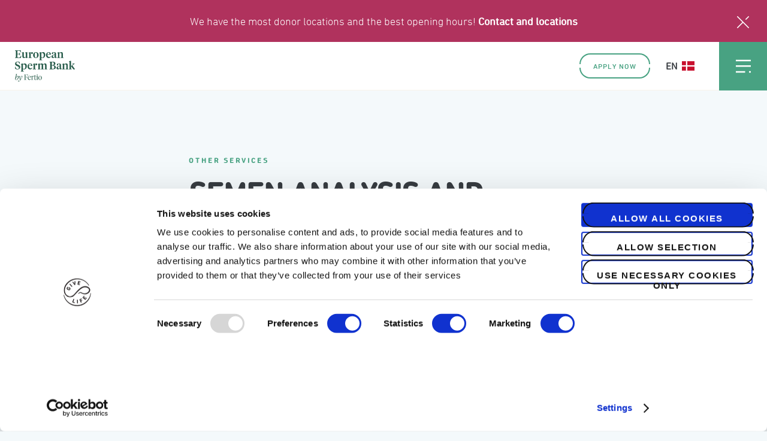

--- FILE ---
content_type: text/html; charset=utf-8
request_url: https://www.europeanspermbank.com/donor-en-dk/semen-analysis-and-sperm-deposit
body_size: 94556
content:

<!DOCTYPE html>
<html lang="en-DK">
<head>
    <meta charset="UTF-8">
    <meta name="viewport" content="width=device-width, initial-scale=1.0">
    <meta http-equiv="X-UA-Compatible" content="ie=edge">

    <title>Our Services: Semen Analysis » Sperm Deposit » Known Donor</title><meta name="robots" content="index,follow"/><meta name="description" content="Besides sperm donation, European Sperm Bank offers a range of services, such as semen analysis, sperm deposit and known donor sperm donation. Contact us."/><meta property="og:title" content="Our Services: Semen Analysis » Sperm Deposit » Known Donor"/><meta property="og:description" content="Besides sperm donation, European Sperm Bank offers a range of services, such as semen analysis, sperm deposit and known donor sperm donation. Contact us."/><meta property="og:image" content=""/><link id="da-DK" rel="alternate" href="https://www.europeanspermbank.com/donor-da-dk/saedtest-og-saeddepot" hrefLang="da-DK"/><link id="en-DK" rel="alternate" href="https://www.europeanspermbank.com/donor-en-dk/semen-analysis-and-sperm-deposit" hrefLang="en-DK"/><link id="de-DE" rel="alternate" href="https://www.europeanspermbank.com/donor-de-de/samenanalyse-und-samendepot" hrefLang="de-DE"/><link id="en-DE" rel="alternate" href="https://www.europeanspermbank.com/donor-en-de/semen-analysis-and-sperm-deposit" hrefLang="en-DE"/><link id="canonical-0" rel="canonical" href="https://www.europeanspermbank.com/donor-en-dk/semen-analysis-and-sperm-deposit"/>

    <link rel="apple-touch-icon" sizes="180x180" href="/esb2/apple-touch-icon.png">
    <link rel="icon" href="/esb2/favicon.ico">
    <link rel="icon" type="image/png" sizes="32x32" href="/esb2/favicon-32x32.png">
    <link rel="icon" type="image/png" sizes="16x16" href="/esb2/favicon-16x16.png">
    <link rel="manifest" href="/esb2/site.webmanifest">
    <link rel="mask-icon" href="/esb2/safari-pinned-tab.svg" color="#5bbad5">
    <meta name="msapplication-TileColor" content="#da532c">
    <meta name="theme-color" content="#ffffff">
    

    <link rel="preload" href="/bsd/Fonts/1120eb10-bbb9-40ce-8295-69fe28a06b68.48725fc4e2803f84dec34dcf28090236.woff2" as="font" type="font/woff2" crossorigin>
    <link rel="preload" href="/bsd/Fonts/3c86cc77-75e3-424d-a62e-ddcba8cb6458.0decee47968ceb2daa4376b107948298.woff2" as="font" type="font/woff2" crossorigin>
    <link rel="preload" href="/bsd/Fonts/8436c5b3-8af1-40f9-acd7-48dfdcaeac50.fd00b446ddb78d140473ee2e2cb0b20d.woff2" as="font" type="font/woff2" crossorigin>
    <link rel="preload" href="/bsd/Fonts/beyond_infinity-webfont.11965b5053de062ce77923138c56f9e5.woff2" as="font" type="font/woff2" crossorigin>
    <link rel="preload" href="/bsd/Fonts/97252acf-16d3-480c-8269-89ea815e4179.ae35beead48da8b949f3d1086c4aa3df.woff" as="font" type="font/woff" crossorigin>
    <link rel="preload" href="/bsd/Fonts/b03c5cd2-c6ad-4764-9cab-bf6211f181a7.62d0739c199b041f96591f758796bad7.woff" as="font" type="font/woff" crossorigin>
    <link rel="preload" href="/bsd/Fonts/a97ce140-d04b-430b-a41b-56ea0794c997.812ec6bdbbd19cbba1ed9adb1b34b7de.woff" as="font" type="font/woff" crossorigin>
    <link rel="preload" href="/bsd/Fonts/beyond_infinity-webfont.ad967f1263255ae32c95b752734a2ab4.woff" as="font" type="font/woff" crossorigin>
    <link rel="preload" href="/bsd/vendors~main.css?v=vIaTAX5jV-HqDWOwkBWIpiqUvyeBGSxqEcXtobYc2-s" as="style">
    <link rel="stylesheet" href="/bsd/vendors~main.css?v=vIaTAX5jV-HqDWOwkBWIpiqUvyeBGSxqEcXtobYc2-s">
    <link rel="preload" href="/bsd/main.css?v=z2I53nqVQ54SgJlWeKVx_8hPHq85uzJoRL-wZCdWHMc" as="style">
    <link rel="stylesheet" href="/bsd/main.css?v=z2I53nqVQ54SgJlWeKVx_8hPHq85uzJoRL-wZCdWHMc">

<script>
var getDataLayer = function(){
if (window.dataLayer) {
return window.dataLayer;
} window.dataLayer = []; return window.dataLayer;
};
getDataLayer().push({ originalLocation: document.location.protocol + '//' +
document.location.hostname +
document.location.pathname +
document.location.search
});
</script>

<!-- Google Tag Manager -->
<script>(function(w,d,s,l,i){w[l]=w[l]||[];w[l].push({'gtm.start':
new Date().getTime(),event:'gtm.js'});var f=d.getElementsByTagName(s)[0],
j=d.createElement(s),dl=l!='dataLayer'?'&l='+l:'';j.async=true;j.src=
'https://www.googletagmanager.com/gtm.js?id='+i+dl;f.parentNode.insertBefore(j,f);
})(window,document,'script','dataLayer','GTM-TDHDQSC');</script>
<!-- End Google Tag Manager -->

<script id="Cookiebot" src="https://consent.cookiebot.com/uc.js" data-cbid="10de30cc-a5b8-43f5-b727-adb6343ba911" type="text/javascript" async></script>

<!-- Start VWO Async SmartCode -->
<link rel="preconnect" href="https://dev.visualwebsiteoptimizer.com" />
<script type='text/javascript' id='vwoCode'>
window._vwo_code ||
(function () {
var w=window,
d=document;
var account_id=1114934,
version=2.2,
settings_tolerance=2000,
hide_element='body',
hide_element_style = 'opacity:0 !important;filter:alpha(opacity=0) !important;background:none !important';
/* DO NOT EDIT BELOW THIS LINE */
if(f=!1,v=d.querySelector('#vwoCode'),cc={},-1<d.URL.indexOf('__vwo_disable__')||w._vwo_code)return;try{var e=JSON.parse(localStorage.getItem('_vwo_'+account_id+'_config'));cc=e&&'object'==typeof e?e:{}}catch(e){}function r(t){try{return decodeURIComponent(t)}catch(e){return t}}var s=function(){var e={combination:[],combinationChoose:[],split:[],exclude:[],uuid:null,consent:null,optOut:null},t=d.cookie||'';if(!t)return e;for(var n,i,o=/(?:^|;\s*)(?:(_vis_opt_exp_(\d+)_combi=([^;]*))|(_vis_opt_exp_(\d+)_combi_choose=([^;]*))|(_vis_opt_exp_(\d+)_split=([^:;]*))|(_vis_opt_exp_(\d+)_exclude=[^;]*)|(_vis_opt_out=([^;]*))|(_vwo_global_opt_out=[^;]*)|(_vwo_uuid=([^;]*))|(_vwo_consent=([^;]*)))/g;null!==(n=o.exec(t));)try{n[1]?e.combination.push({id:n[2],value:r(n[3])}):n[4]?e.combinationChoose.push({id:n[5],value:r(n[6])}):n[7]?e.split.push({id:n[8],value:r(n[9])}):n[10]?e.exclude.push({id:n[11]}):n[12]?e.optOut=r(n[13]):n[14]?e.optOut=!0:n[15]?e.uuid=r(n[16]):n[17]&&(i=r(n[18]),e.consent=i&&3<=i.length?i.substring(0,3):null)}catch(e){}return e}();function i(){var e=function(){if(w.VWO&&Array.isArray(w.VWO))for(var e=0;e<w.VWO.length;e++){var t=w.VWO[e];if(Array.isArray(t)&&('setVisitorId'===t[0]||'setSessionId'===t[0]))return!0}return!1}(),t='a='+account_id+'&u='+encodeURIComponent(w._vis_opt_url||d.URL)+'&vn='+version+'&ph=1'+('undefined'!=typeof platform?'&p='+platform:'')+'&st='+w.performance.now();e||((n=function(){var e,t=[],n={},i=w.VWO&&w.VWO.appliedCampaigns||{};for(e in i){var o=i[e]&&i[e].v;o&&(t.push(e+'-'+o+'-1'),n[e]=!0)}if(s&&s.combination)for(var r=0;r<s.combination.length;r++){var a=s.combination[r];n[a.id]||t.push(a.id+'-'+a.value)}return t.join('|')}())&&(t+='&c='+n),(n=function(){var e=[],t={};if(s&&s.combinationChoose)for(var n=0;n<s.combinationChoose.length;n++){var i=s.combinationChoose[n];e.push(i.id+'-'+i.value),t[i.id]=!0}if(s&&s.split)for(var o=0;o<s.split.length;o++)t[(i=s.split[o]).id]||e.push(i.id+'-'+i.value);return e.join('|')}())&&(t+='&cc='+n),(n=function(){var e={},t=[];if(w.VWO&&Array.isArray(w.VWO))for(var n=0;n<w.VWO.length;n++){var i=w.VWO[n];if(Array.isArray(i)&&'setVariation'===i[0]&&i[1]&&Array.isArray(i[1]))for(var o=0;o<i[1].length;o++){var r,a=i[1][o];a&&'object'==typeof a&&(r=a.e,a=a.v,r&&a&&(e[r]=a))}}for(r in e)t.push(r+'-'+e[r]);return t.join('|')}())&&(t+='&sv='+n)),s&&s.optOut&&(t+='&o='+s.optOut);var n=function(){var e=[],t={};if(s&&s.exclude)for(var n=0;n<s.exclude.length;n++){var i=s.exclude[n];t[i.id]||(e.push(i.id),t[i.id]=!0)}return e.join('|')}();return n&&(t+='&e='+n),s&&s.uuid&&(t+='&id='+s.uuid),s&&s.consent&&(t+='&consent='+s.consent),w.name&&-1<w.name.indexOf('_vis_preview')&&(t+='&pM=true'),w.VWO&&w.VWO.ed&&(t+='&ed='+w.VWO.ed),t}code={nonce:v&&v.nonce,library_tolerance:function(){return'undefined'!=typeof library_tolerance?library_tolerance:void 0},settings_tolerance:function(){return cc.sT||settings_tolerance},hide_element_style:function(){return'{'+(cc.hES||hide_element_style)+'}'},hide_element:function(){return performance.getEntriesByName('first-contentful-paint')[0]?'':'string'==typeof cc.hE?cc.hE:hide_element},getVersion:function(){return version},finish:function(e){var t;f||(f=!0,(t=d.getElementById('_vis_opt_path_hides'))&&t.parentNode.removeChild(t),e&&((new Image).src='https://dev.visualwebsiteoptimizer.com/ee.gif?a='+account_id+e))},finished:function(){return f},addScript:function(e){var t=d.createElement('script');t.type='text/javascript',e.src?t.src=e.src:t.text=e.text,v&&t.setAttribute('nonce',v.nonce),d.getElementsByTagName('head')[0].appendChild(t)},load:function(e,t){t=t||{};var n=new XMLHttpRequest;n.open('GET',e,!0),n.withCredentials=!t.dSC,n.responseType=t.responseType||'text',n.onload=function(){if(t.onloadCb)return t.onloadCb(n,e);200===n.status?w._vwo_code.addScript({text:n.responseText}):w._vwo_code.finish('&e=loading_failure:'+e)},n.onerror=function(){if(t.onerrorCb)return t.onerrorCb(e);w._vwo_code.finish('&e=loading_failure:'+e)},n.send()},init:function(){var e,t=this.settings_tolerance();w._vwo_settings_timer=setTimeout(function(){w._vwo_code.finish()},t),'body'!==this.hide_element()?(n=d.createElement('style'),e=(t=this.hide_element())?t+this.hide_element_style():'',t=d.getElementsByTagName('head')[0],n.setAttribute('id','_vis_opt_path_hides'),v&&n.setAttribute('nonce',v.nonce),n.setAttribute('type','text/css'),n.styleSheet?n.styleSheet.cssText=e:n.appendChild(d.createTextNode(e)),t.appendChild(n)):(n=d.getElementsByTagName('head')[0],(e=d.createElement('div')).style.cssText='z-index: 2147483647 !important;position: fixed !important;left: 0 !important;top: 0 !important;width: 100% !important;height: 100% !important;background: white !important;',e.setAttribute('id','_vis_opt_path_hides'),e.classList.add('_vis_hide_layer'),n.parentNode.insertBefore(e,n.nextSibling));var n='https://dev.visualwebsiteoptimizer.com/j.php?'+i();-1!==w.location.search.indexOf('_vwo_xhr')?this.addScript({src:n}):this.load(n+'&x=true',{l:1})}};w._vwo_code=code;code.init();})();function d(){var e;t._vwo_code&&(e=d.hidingStyle=document.getElementById('_vis_opt_path_hides')||d.hidingStyle,t._vwo_code.finished()||_vwo_code.libExecuted||t.VWO&&VWO.dNR||(document.getElementById('_vis_opt_path_hides')||document.getElementsByTagName('head')[0].appendChild(e),requestAnimationFrame(d)))}var t;t=window,d();
</script>
<!-- End VWO Async SmartCode --></head>
<body>
<!-- Google Tag Manager (noscript) -->
<noscript><iframe src="https://www.googletagmanager.com/ns.html?id=GTM-TDHDQSC"
height="0" width="0" style="display:none;visibility:hidden"></iframe></noscript>
<!-- End Google Tag Manager (noscript) -->
    <div id="root">
        <div class="website wesbite--blivsaeddonor alert-banner-active"><main><div><div class="alert-banner alert-banner--none" style="background-color:#b0325d"><div class="alert-banner__content-wrapper"><p class="alert-banner__content"><span>We have the most donor locations and the best opening hours!</span><span> </span><span><a href="/donor-en-dk/contact-and-locations">Contact and locations</a></span></p><i class="icon  icon--close"><svg width="15" viewBox="0 0 64 64"><use xlink:href="/esb2/images/esb.sprites.3fd723b41783512d1ef07bf71415230b.svg#esb-sprite-close" href="/esb2/images/esb.sprites.3fd723b41783512d1ef07bf71415230b.svg#esb-sprite-close"></use></svg></i></div></div><div class="overlay overlay--right overlay--hidden  "><div class="overlay-cover"></div><div class="overlay__content overlay__content--right" style="animation-duration:700ms;z-index:10000"><button class="btn btn--action btn--icon"><i class="icon  icon--close"><svg width="15" viewBox="0 0 64 64"><use xlink:href="/esb2/images/esb.sprites.3fd723b41783512d1ef07bf71415230b.svg#esb-sprite-close" href="/esb2/images/esb.sprites.3fd723b41783512d1ef07bf71415230b.svg#esb-sprite-close"></use></svg></i></button></div><div class="overlay-scroll-indicator hold--right is-hidden"><i class="icon  icon--arrow-line-down"><svg width="15" viewBox="0 0 64 64"><use xlink:href="/esb2/images/esb.sprites.3fd723b41783512d1ef07bf71415230b.svg#esb-sprite-arrow-line-down" href="/esb2/images/esb.sprites.3fd723b41783512d1ef07bf71415230b.svg#esb-sprite-arrow-line-down"></use></svg></i></div></div><div class="main-container country-picker-active-container alert-banner-active-container"><div class="page-header page-header--page"><header class="header header--country-picker country-language-picker"><div class="sticky-component stick-navigation-padding"></div><div class="sticky-component sticky-navigation"><div class="cpl-component language country-picker"><div class="country-picker__container"><div class="country-language-picker__close"><i class="icon  icon--close"><svg width="15" viewBox="0 0 64 64"><use xlink:href="/esb2/images/esb.sprites.3fd723b41783512d1ef07bf71415230b.svg#esb-sprite-close" href="/esb2/images/esb.sprites.3fd723b41783512d1ef07bf71415230b.svg#esb-sprite-close"></use></svg></i></div><div class="country-language-picker__row"><div class="country-language-picker__column country-selector"><p class="country-selector__label">Donation Country</p><ul class="language__picker"><li><div class="country-flag-component"><span class="flag-icon flag-icon-"></span></div></li><div class="language__picker-menu"><li><div class="country-flag-component"><span class="flag-icon flag-icon-dk"></span></div></li><li><div class="country-flag-component"><span class="flag-icon flag-icon-de"></span></div></li><li><div class="country-flag-component"><span class="flag-icon flag-icon-nl"></span></div></li></div></ul></div><div class="country-language-picker__column language-selector"><p class="country-selector__label">Language</p><ul class="language__picker "><li><span>English</span></li><div class="language__picker-menu"></div></ul></div></div><div class="country-language-picker__row"><button class="btn btn--bordered "><span>Continue</span></button></div></div><ul class="seo-language-picker" style="display:none"><li><a href="https://www.europeanspermbank.com/donor-da-dk">da-DK</a></li><li><a href="https://www.europeanspermbank.com/donor-en-dk">en-DK</a></li><li><a href="https://www.europeanspermbank.com/donor-de-de">de-DE</a></li><li><a href="https://www.europeanspermbank.com/donor-en-de">en-DE</a></li><li><a href="https://www.europeanspermbank.com/donor-nl-nl">nl-NL</a></li><li><a href="https://www.europeanspermbank.com/donor-en-nl">en-NL</a></li><li><a href="https://www.europeanspermbank.com/donor-en-int">en</a></li></ul></div><button class="btn unstyled mobile-button "><i class="icon  icon--burger-menu"><svg width="15" viewBox="0 0 64 64"><use xlink:href="/esb2/images/esb.sprites.3fd723b41783512d1ef07bf71415230b.svg#esb-sprite-burger-menu" href="/esb2/images/esb.sprites.3fd723b41783512d1ef07bf71415230b.svg#esb-sprite-burger-menu"></use></svg></i><i class="icon  icon--close"><svg width="15" viewBox="0 0 64 64"><use xlink:href="/esb2/images/esb.sprites.3fd723b41783512d1ef07bf71415230b.svg#esb-sprite-close" href="/esb2/images/esb.sprites.3fd723b41783512d1ef07bf71415230b.svg#esb-sprite-close"></use></svg></i></button><nav class="mobile-navigation" style="animation-duration:700ms"><div class="mobile-navigation__content"><ul class="mobile-navigation__content-menu"><li>Apply now</li><li>Why become a sperm donor?</li><li>How it works</li><li>Semen analysis and sperm deposit</li><li>Frequently asked questions</li><li>Sperm quality</li><li class="menu menu--language"><div class="menu--language__trigger"><span class="menu-title">Language and Country</span><div class="language-switch"><div class="country-flag-component"><span class="flag-icon flag-icon-"></span></div></div></div><ul class="mobile-navigation__content-submenu"><li class="menu--back"><span class="menu-title">Language and Country</span></li><li class="menu--language__content"><div class="country-language"><label>Donation Country</label><div class="dropdown dropdown--country"><div class="option active-choice"><div class="country-flag-component"><span class="flag-icon flag-icon-dk"></span></div></div><div class="options" style="display:none"><div class="option"><div class="country-flag-component"><span class="flag-icon flag-icon-dk"></span></div></div><div class="option"><div class="country-flag-component"><span class="flag-icon flag-icon-de"></span></div></div><div class="option"><div class="country-flag-component"><span class="flag-icon flag-icon-nl"></span></div></div></div></div><label>Language</label><div class="dropdown dropdown--language"><div class="option active-choice"></div><div class="options" style="display:none"></div></div><button type="button">Continue</button></div></li></ul></li><li class="mobile-navigation__alternate">Find a sperm donor</li><li><a href="https://www.europeanspermbank.com/en" target="_blank" rel="noopener noreferrer">www.europeanspermbank.com</a></li></ul></div></nav><div class="mobile-menu-cover animated fadeOut" style="animation-duration:100ms"><div class="fake-background animated fadeOut"></div></div><nav class="navigation closed blivsaeddonor"><div class="navigation__logo"><a href="/donor-en-dk"><img width="200" height="100%" src="/esb2/images/esb-logo-screen-rgb-green.5f8d728ef5a65fa67d69afdc8191f349.svg" alt="logo" class="logo"/></a></div><div class="navigation__actions"><ul><li class="find-donor-btn"><a id="navigation-cta-btn" class="btn btn--bordered " href="/donor-en-dk/apply-now"><span>Apply now</span></a></li><li><div class="language-switch"><div class="country-flag-component"><span class="text">EN</span><span class="flag-icon flag-icon-dk"></span></div></div></li></ul></div><div class="navigation__toggle burger-menu--closed"><i class="icon  icon--burger-menu"><svg width="15" viewBox="0 0 64 64"><use xlink:href="/esb2/images/esb.sprites.3fd723b41783512d1ef07bf71415230b.svg#esb-sprite-burger-menu" href="/esb2/images/esb.sprites.3fd723b41783512d1ef07bf71415230b.svg#esb-sprite-burger-menu"></use></svg></i><i class="icon  icon--close"><svg width="15" viewBox="0 0 64 64"><use xlink:href="/esb2/images/esb.sprites.3fd723b41783512d1ef07bf71415230b.svg#esb-sprite-close" href="/esb2/images/esb.sprites.3fd723b41783512d1ef07bf71415230b.svg#esb-sprite-close"></use></svg></i></div></nav><div class="fullscreen-navigation"><div class="navigation__slider"><div class="navigation__slider-content"></div></div><div class="navigation__menu"><div class="navigation__menu-cta"><a href="/donor-en-dk/apply-now">Apply now</a><a href="/donor-en-dk/why-become-a-sperm-donor">Why become a sperm donor?</a><a href="/donor-en-dk/how-it-works">How it works</a><a href="/donor-en-dk/semen-analysis-and-sperm-deposit">Semen analysis and sperm deposit</a><a href="/donor-en-dk/frequently-asked-questions">Frequently asked questions</a><a href="/donor-en-dk/sperm-quality">Sperm quality</a><div class="submenu"></div></div><div class="navigation__menu-buttons"><div class="navigation__menu-buttons__group"><div class="group-wrap"><h5>Phone</h5><a href="Tel:+488771757">8877 1757</a></div><div class="group-wrap"><h5>Email</h5><a href="Mailto:donor@europeanspermbank.com">donor@europeanspermbank.com</a></div><div class="group-wrap"><h5>Our locations</h5><a href="/donor-en-dk/contact-and-locations">Contact and locations</a></div></div><div class="navigation__menu-buttons__group"><div class="group-wrap"><h5>Find a sperm donor</h5><a href="https://www.europeanspermbank.com/en" target="_blank" rel="noopener noreferrer">www.europeanspermbank.com</a></div></div></div></div></div></div></header></div><div class="page-content-wrapper country-picker-active alert-banner-active page-content-wrapper--page"><div style="background-color:#F4F9FB" class=""><div class="container container--full-padding-bottom container--first-padding-top "><div class="row row--no-padding"><div class="col-12 "><div class="spot-box-container-module spot-box-with-background-container no-slider-mobile"><div class="spot-box-container__header left-aligned"><div class="module-text "><h5 class="header--secondary">Other services</h5><h1 class="module-text__main-header">Semen analysis and
sperm deposit</h1><div class="text--primary"><p><span data-sheets-value="{&quot;1&quot;:2,&quot;2&quot;:&quot;At European Sperm Bank we offer help with a range of services besides sperm donation. We offer semen analysis when you want to know the quality of your sperm and if you want to store for future use, you can set up your own sperm deposit. Consider offering to donate your sperm to someone you know personally? We can help you with the entire process.&quot;}" data-sheets-userformat="{&quot;2&quot;:897,&quot;3&quot;:{&quot;1&quot;:0},&quot;10&quot;:0,&quot;11&quot;:4,&quot;12&quot;:0}">At European Sperm Bank, we offer help with a range of services besides sperm donation. We offer semen analysis when you want to know the quality of your sperm, and if you want to store your sperm for future use, you can set up your own sperm deposit.</span></p></div></div></div><div class="spot-box-entries"><div class="col-6 spot-box-entry"><div class="module-spot module-spot--background with-button"><div class="module-spot__image"><i class="icon  icon--examine"><svg width="15" viewBox="0 0 64 64"><use xlink:href="/esb2/images/esb.sprites.3fd723b41783512d1ef07bf71415230b.svg#esb-sprite-examine" href="/esb2/images/esb.sprites.3fd723b41783512d1ef07bf71415230b.svg#esb-sprite-examine"></use></svg></i></div><h4 class="spot-header"><span class="spot-number">1<!-- -->. </span><span class="spot-header-content">Semen analysis</span></h4><div class="spot-text"><p><span data-sheets-value="{&quot;1&quot;:2,&quot;2&quot;:&quot;In doubt about your own sperm quality? We offer to have it tested with us. Reasons for sperm analysis can be many. Some get tested when they consider parenthood, others are struggling and want clarity while some are just curious. &quot;}" data-sheets-userformat="{&quot;2&quot;:771,&quot;3&quot;:{&quot;1&quot;:0},&quot;4&quot;:[null,2,16776960],&quot;11&quot;:4,&quot;12&quot;:0}">In doubt about your own sperm quality? We offer to have it tested with us. Reasons for sperm analysis can be many. Some get tested when they consider parenthood, others are struggling and want clarity while some are just curious. </span></p></div><div class="btn-container"><a class="btn btn--primary " href="/donor-en-dk/semen-analysis-and-sperm-deposit/semen-analysis"><span>More about semen analysis</span></a></div></div></div><div class="col-6 spot-box-entry"><div class="module-spot module-spot--background with-button"><div class="module-spot__image"><i class="icon  icon--storage"><svg width="15" viewBox="0 0 64 64"><use xlink:href="/esb2/images/esb.sprites.3fd723b41783512d1ef07bf71415230b.svg#esb-sprite-storage" href="/esb2/images/esb.sprites.3fd723b41783512d1ef07bf71415230b.svg#esb-sprite-storage"></use></svg></i></div><h4 class="spot-header"><span class="spot-number">2<!-- -->. </span><span class="spot-header-content">Sperm deposit</span></h4><div class="spot-text"><p>Many men freeze their own semen samples for later use. The reasons are many: they may be facing a vasectomy or medical treatment that can endanger their sperm quality. Others have jobs where they are too hot or exposed to chemicals that can affect their semen quality.</p></div><div class="btn-container"><a class="btn btn--primary " href="/donor-en-dk/semen-analysis-and-sperm-deposit/sperm-deposit"><span>More about sperm deposit</span></a></div></div></div></div></div></div></div></div></div></div></div><footer class="footer--main-site footer--blivsaeddonor-site footer-- footer--unknwown"><div class="row footer_menu-container"><div class="col-3"><div class="footer__actions"><h4>Contact</h4><div><a href="tel:+45 8877 1757"><i class="icon  icon--phone"><svg width="15" viewBox="0 0 64 64"><use xlink:href="/esb2/images/esb.sprites.3fd723b41783512d1ef07bf71415230b.svg#esb-sprite-phone" href="/esb2/images/esb.sprites.3fd723b41783512d1ef07bf71415230b.svg#esb-sprite-phone"></use></svg></i><span>Phone</span><span class="footer__actions-link">+45 8877 1757</span></a><a href="mailto:donor@europeanspermbank.com"><i class="icon  icon--mail"><svg width="15" viewBox="0 0 64 64"><use xlink:href="/esb2/images/esb.sprites.3fd723b41783512d1ef07bf71415230b.svg#esb-sprite-mail" href="/esb2/images/esb.sprites.3fd723b41783512d1ef07bf71415230b.svg#esb-sprite-mail"></use></svg></i><span>Email</span><span class="footer__actions-link">donor@europeanspermbank.com</span></a></div></div><div class="footer__menu footer__menu-text"><button class=""><h3 class="secondary">European Sperm Bank<!-- --> <i class="icon  icon--plus"><svg width="15" viewBox="0 0 64 64"><use xlink:href="/esb2/images/esb.sprites.3fd723b41783512d1ef07bf71415230b.svg#esb-sprite-plus" href="/esb2/images/esb.sprites.3fd723b41783512d1ef07bf71415230b.svg#esb-sprite-plus"></use></svg></i></h3></button><p>Struenseegade 9, 2. floor<br/>2200<!-- --> <!-- -->Copenhagen N<br/>Denmark<br/>VAT:<!-- --> <!-- -->27506372</p></div><div class="footer__menu footer__menu-link-text"><button class=""><h3 class="secondary">Opening hours<!-- --> <i class="icon  icon--plus"><svg width="15" viewBox="0 0 64 64"><use xlink:href="/esb2/images/esb.sprites.3fd723b41783512d1ef07bf71415230b.svg#esb-sprite-plus" href="/esb2/images/esb.sprites.3fd723b41783512d1ef07bf71415230b.svg#esb-sprite-plus"></use></svg></i></h3></button><p class="openingHours">See our current opening hours<br/></p><div><a href="/donor-en-dk/contact-and-locations">Click here</a></div></div><div class="footer__social-menu"></div></div><div class="col-3"><div class="footer__menu footer__menu-link-text"><button class="  "><h3>Our locations<!-- --> <i class="icon  icon--plus"><svg width="15" viewBox="0 0 64 64"><use xlink:href="/esb2/images/esb.sprites.3fd723b41783512d1ef07bf71415230b.svg#esb-sprite-plus" href="/esb2/images/esb.sprites.3fd723b41783512d1ef07bf71415230b.svg#esb-sprite-plus"></use></svg></i></h3></button><div><p>You are always welcome to visit us. The European Sperm Bank has offices in various locations in Denmark. In Copenhagen K, Nørrebro, Islands Brygge, Lyngby, Aarhus and Aalborg. In addition, we also have offices in Hamburg and Amsterdam.</p></div><div><a href="/donor-en-dk/contact-and-locations">Contact and locations</a></div></div></div><div class="col-3"><div class="footer__menu footer__menu-link-text"><button class="  "><h3>About us<!-- --> <i class="icon  icon--plus"><svg width="15" viewBox="0 0 64 64"><use xlink:href="/esb2/images/esb.sprites.3fd723b41783512d1ef07bf71415230b.svg#esb-sprite-plus" href="/esb2/images/esb.sprites.3fd723b41783512d1ef07bf71415230b.svg#esb-sprite-plus"></use></svg></i></h3></button><div><p><span data-sheets-value="{&quot;1&quot;:2,&quot;2&quot;:&quot;We make a difference for women and couples all over the world.  At European Sperm Bank, we specialise in the collection, handling and distribution of donor sperm.\nRead more about us &quot;}" data-sheets-userformat="{&quot;2&quot;:769,&quot;3&quot;:{&quot;1&quot;:0},&quot;11&quot;:4,&quot;12&quot;:0}">We make a difference to women and couples all over the world. At European Sperm Bank, we specialise in the collection, handling and distribution of donor sperm.</span></p></div><div><a href="/donor-en-dk/about-european-sperm-bank">About European Sperm Bank</a></div></div></div><div class="col-3"><div class="footer__menu footer__menu-link-text"><button class=" force-active "><h3> <i class="icon  icon--plus"><svg width="15" viewBox="0 0 64 64"><use xlink:href="/esb2/images/esb.sprites.3fd723b41783512d1ef07bf71415230b.svg#esb-sprite-plus" href="/esb2/images/esb.sprites.3fd723b41783512d1ef07bf71415230b.svg#esb-sprite-plus"></use></svg></i></h3></button><div></div><div><a href="/donor-en-dk/apply-now">Apply now</a><a href="/donor-en-dk/why-become-a-sperm-donor">Why become a sperm donor?</a><a href="/donor-en-dk/how-it-works">How it works</a><a href="/donor-en-dk/frequently-asked-questions">Frequently asked questions</a></div></div></div></div><div class="row footer__other-container"><div class="col-6 footer__other-menu"><h4>Other sites</h4><a href="https://www.europeanspermbank.com/en" target="_blank" rel="noopener noreferrer">Find Sperm Donor</a></div><div class="col-6"><p>Privacy Policy for</p><div class="multiple-links"><a href="/donor-en-dk/privacy-policy-for-donors">donors</a></div><a href="/donor-en-dk/cookies">Cookies</a></div></div><div class="row footer__social-container"><div class="col-12 "><div></div></div></div><div class="row footer__other-container footer__other-container--mobile"><div class="col-12"><p>Privacy Policy for</p><div class="multiple-links"><a href="/donor-en-dk/privacy-policy-for-donors">donors</a></div><a href="/donor-en-dk/cookies">Cookies</a></div></div><div class="row  footer__partners"><div class="col-12"><div class="module-image module-image--"><picture class="skip-animation"><source srcSet="https://prod-cms.europeanspermbank.com/media/2168/trust-badges_06072022.jpeg?anchor=center&amp;mode=crop&amp;width=564&amp;height=48&amp;rnd=133517001150000000" media="(min-width: 992px)"/><source srcSet="https://prod-cms.europeanspermbank.com/media/2168/trust-badges_06072022.jpeg?anchor=center&amp;mode=crop&amp;width=564&amp;height=48&amp;rnd=133517001150000000" media="(min-width: 562px)"/><img class="skip-animation" src="https://prod-cms.europeanspermbank.com/media/2168/trust-badges_06072022.jpeg?anchor=center&amp;mode=crop&amp;width=564&amp;height=48&amp;rnd=133517001150000000"/></picture></div></div></div></footer></div></main></div>
    </div>

        <script>
            window.__state = 'N4Igdghgbglg5hALjA9mEAuUAHCcCmAzpgNqiH4DGyaATKaABb4QAmANjGPpiAPIBXAE4ACdikpJUYYgBoQzNp24AVAJ7YeGECHkAjFKzW8APNgB8ATRQCREIfjvsA7hDWERz/[base64]/aq4vp1ESVLWefx9DkiXwCbDseru9giFAQ0SIBLOLXsVixN4RZKbeVZRUFYpAxy5qgwd0wBQDQZNeji+Owx6BmgCxlOiyioq8/zYkIMDIjy56VEumqiL+uTRHWdZgAASuGIh+FqC6xvGHhTp6DZLkgEBFiWZbalEuKbrkSD1o2U7jm2o4YAA7AAbAAnMOAldkGU5YFOvZSZ2GAAAyepJ/Y9gpGkYAALOpo7dvx2mqQ25gzmREDznYS4wCuDhgOuQTbgEvzovuNhHieEHnpeIigduQj3rE9zPnKLAZNkuJ5IUYBFN+Ii/pQ/6cEBjT+eBkE8jB+zwXuSGIChaHSBhWFgFuuF+ISRK5uk5jEqS8gUlSNL0oy2gxjYoWvuF75RZ+sV8oFgrCqK4qStKsrdekFV6MqqrqthupgPqhoQFRuphekRaKtqs0Dba+AOk6KAuhgboevgPp+iAAY8jpoZJsoabyI9kbqJovDpoYxjaGSTWhq1vD3NgR5qCIZUuvI/[base64]/MjXD42I5NkzTYqEsY4tOOGpUUfViyhPmgn+CsNqyc8mnZPHUH1OXb63r+lQPIAKykF3N099IIkD/IBVRIghSsAQVKgORegwMeNvZ9gmz15QWIi/nYtKrFktqgE/wQEStDdiJAAcRIT9iu1sLPAD6ykicpQm0MptC0NEABWmhwFz6RKAeyEDWOoLJcRNnIqwWslBXxNmcDAVg14ay9xEjpJszB4BChrDpC+TYhDohrN2IMQZe7diEspZS3Zuy90oXQyhZJWR6GPG1BQWcxpr0MNqTeMQ87ykdvveaR9/yn3PlfG+ZpZozyIE/F+b8P5f1/vgf+gDgGgJjhAqBMC4EIKQYwFBaCMH4CwYgHBeCCGsCISQshFCqE0PoXQsk0CE5BGwCvDh69uFbz4eFAR6MpbCJPmfS+18hCTzvtIwgsjX7v0/j/[base64]/MqD8qCYAIWyFYLIQgsh2CyBgEC5wJB2DehrJ27tAAfft1LOx9u9PywVwrdVwEQJVbE9hEC6owISu0IhuX4D5U8lQMAAiAtkPgCELIMBTpnT/QgurPThoeRuGsD4nmJGPIqwg+Q1AqDwIsRE67CAApIMpLuhLv43pVA4JA+B734EVX8r9Db2A1nYImmsurmV4t1VzXVTYYO6q1ewI9urOzf2iOUK4lAawT3wHhoNQhiOEt1QLW2OdohwEzdm0seABiQAIEIA+RJp2VW/oQLmiCENapgFqjgnZKj8vsDHRYGTohcAoEIKe+BOLru/rISo4aw0Qtbg231irZC6orQugzSH4VCF1QZtNKh83ahUN0OE3QACKmQxi6vDVGw51yE3JtTYkNyGas05tfaiQt7GS3ajLWABNRmGiWIbBMFARQYD4AMIgeihBKM8Vo9nY0FB/[base64]/bw4GY4IYzGoCzhLTfQItw+mOD9sRqBzV83VqQ2ThDUCpEQibt3YC1KyFk4ml6pIwO6bAZQ/k+6StNmsylEVB78CHxT6QuyzUoEUOAmwfmsB2WgRwaeM9h4XYLokAAqVdp3Fh8BUEkbowwm/5ESOcPg9o4hwmGJkEQ5xhiLESCIavRJCW2SrTWRN3ZZBQEA9HY4mRLfUC1H83VABiGnJO3OyGazWYAaltTdhMA+NpRFzhyfRIbPglR18P2p7eB+SE1rHgf25wdiNH+0/p/gAF9KCFOwCo1BgAr1awAApTIPgRYSTIQCgP5K0dgTIIIPXAgBjUsYYHEPwe/GnB+TDEXGwMXRBLVXVOnNAGoOANzcNfffAJsJsb3PQb+HuXVGsEjVMKoEQfALmfALAT0T0bkIBP5P/Q/atX5YqIQP5RAIFYA4AAA/MVmaBc/YYCYdPEvFkSQgFfgpAQQ4QuQvyPgq9QgGsUQ2tQFUA+wTgg/[base64]/W9CyPV2X0IEVzABArApI0gpeLkMTMHNLAxRn2HKLNMV1QgCEwIJ+TBOILQwECEzXAySUJUJD24HUK/[base64]/hQC4HX37TcxwoBQSq1QQybGI0wzACLJMpMP+TatEABK7lMX8oKqKrqucP2L/wqtEEpKPLAFqpKrupVPlOPEvMYFJNatComM6vGPqrAGVLcPwBIDABpXlKtLzKGpSswxrNmr/yspIBrMQR7XQuuqbBiC8PCHKrXyvQqKPJQFqrxqVW+qavSpGIgrzJrFxotJIBQAlKGpGphonXRuGN1SmqRt1PDQKJ/mWrrV1TWs0MBU2qbEkO2rQ3332sOspOOukEnIsNrDsuss7HnMfKXKbC/PXK/J3L3IJokJKOT1JNPK1saqvLAH+qvQmOcshtfLv11s/NXO3PbToL/MQEO2aGtCQuit/ToOitZOXNdr1tdrzJZIlKNuKIsOJripMCDrHUpqvOptOrpVkAIsTqZppQgA9rhKYOoDAskvwA4NzslpAUGvwAzprBmtkDSSbDLqEN6p7QgBeL4KKNEEaD/zGqFRau5swwhr6v5swoIT8kFpWpFvWvFq2p2sIHnzlqLMKpxuiHjJnrQwqMwxiHjMvQsIVpnLrTTvOqsoP3ZWxt4X8J9IesJt3tNtevPr+N9OTt+uttvNtvpppIfohqhqALRtZsHSEL9LhsQVwt/[base64]/t+0TNkEkMAzvSOanjUBApYfONWPdUYAflSbPReLoMtKkxZBk19IcHIghBcKXlYA0L3VzP1MOhEGGAGAIABQoz2uyzGkB2B0AlBxcBS0hxLuOW3Xh0R3mnwHlPFUqAAUIua0IJIuGL/00PUy4EebrmeaVuucQcqDUj+EyGWxFdnNeYsNSKAxYBxDAwg0M2WzcyAOiGLoQ2x0Wzx2LIy0oC5iVSNZrHlKNYwCVVanNe1aaTn1haDVLBClbLQnXV1RUdJzn30rQDqCLNvVLFVZjifRfTfQ/XXyTCWd/Vcs0HRDRfvA0LUnEDYFlbrSrqkOAFMUQD8vZRNpXQAA181zg4QRoSJG5SSV7Y31801EgVALMq7EyiywBogEFrwxgHBoEWRkojC8joUXNZBm2HBcxOh8B3pawlUh3aKKAx2sjWoLNm20Bk3LF2m5y78lVF2UA2Axg9B/9EH12wAl3t39S91w1DdWCaxm2510V+MGK8TZMpXlthVWodlohJ2R2tljTb2f9ZMHmeS0Nawl3NcH43Ql5hAeCB7+WF3uA1gtRTKrmNS12V7oPNghBt3d2CmQIkPcQUOj2/8R0qdcDf9ohf2hV/3YNN3/hrhgOIBQOHAj0tU/81JL2+gMX+XBWfCV3D7j7rxAInWNdAnEmQm6gRyv23d/[base64]/BTJTFTIQmL7gBkTIVCeCF4zsE2mjf7dUfdClwgKl8HWl6HBlhHTjeafDWPbAVDYTEc4/ckxGFVS1YNSjRgBhm/O/FLp/Okb7NzE1hzgjVgVgaVq5Iz4AS1olKUjzpd/UjiukXh6sCzYAbDbsC9Pg/D7/Mg6BUBDJTsIj9jkci9Ec9ppcZWs6rV/P3/XMnbzzyjuAZAs7vnU1Z1f5wz59YFlL94tL68KXogD/ftB8R3TXNv48ab+vn9wV4sOuQFQdWfx+1CRIWk+VHEVgQdJVRypsRc6FRYIif+x1M1bvxVXvjF/v0FsE3nzLhYsf/nf1c/4N59ML8NmjcMKNsdfr2bobjFlGhXCIB5cwA26a0JHHDaSM26bzIAtzkDgNoRyCaTbNH1Rw+YkgbkRcmdguyZArsiAEnHdgixfQjAyBedKYDQEBZmMuaELEWg4zgoyoRmRFPdhRQmB6BW2BOuXA/QJRMsDYUlnbERiMZAsLGOAGxmLS28pYMgK1DOnYACZLEVmGzHZgczOYxgDYB3MYkKSmIGwykeiGj30SaD0svnHiEhGGT+45GZGUIKhCXh+4DmiCTtqZGJC2Q9cAQDbKwJQE7ZfM/[base64]/oGxC5v91u66HgeGAbBRcf+IMP/uiz+S5CehhETIRX2RGvVkBMacwCAEGRTNTQowTcC0hAB4jqAcIM5EICZBoBWQ1AMkLHhLwyZeAWqHSL3BEAXwL4Qkd7uQl7hCQyQ4GGjnzBAAuwhAAAAR8QFxUYTsPwGSChC1B8A4XXgC+B3i9Rcg/UIoGSGQgstFeH6XgMgT4alllEbARwBJBEBfwNw4gLUGSDhxHIScvAT+AwnkCJ4foIACYLG2mC7hFgZIUXMAV4C9B+ggwMkJWFYS0AhItCEbG/GlGxtNcJsYQFSBADL5IQwgfcMIAV7nhIx1wUoDYDgJ/[base64]/Mr+OuLrAoD+hOAGyUMGAIIDuIJQnCDeN4gdg1jBEASOuCIhoQ6QRIRIJMLiAfjdh4kKiJJLBxSSaIZGsCLJDoKISG4jEJiIhC/[base64]/gdUrgPkDjBBB0ApUy6LTBACISowvAkkJ4h4RVjfEmE/xIfBwknxz4wYokGxm1C0BdohefPGwGSz+pf4/8WiUpWUjRBaAF8PJLQGlyoIgwYkZ7sdKHB7S7RH8MhK90vj4SL4ykLrLID2mjYL4L8UMfhNoBiQXur06IM/FEgjZaA4kISEGG7AXwz4b8ESLtVfBaIawOQFJMWmyR6IGJlCJieoJYnoyLEVicpLYmoSsSHEfE0ZLJKElIBzwiYoUR4FXHGAZJhowSSACqmiAAgQIMoBEEAhkQ3C7M2HhXmAh0oaOYQdMYuCATosGgHgcQBCETQGTUCxk/SdoGGB2A8gxoWAPIwxDXhyZ4QMWSIEnGJi+gsATYP0Bjh7hDwGwTXJrj8hsylwolbgB4Fp7BBhZ//[base64]/4M6i2l7NXwyeaILggvjkIPp0uH4RQielXSAZxCHSJ/GZEXxmRz3CbM9Ivj/[base64]/k9L/[base64]/[base64]/E0mfwFAg4RcQsAGEImCnVppSw7MGpmiHdDuBAIkK2WbwGGB8rMVUmSIDIDA4FzOoFsxwG2AAjTYSo/KqKAosxWSAMgQ4koNnLXVFpCYEi4xZEBdmzAIY5s/yJeu8JgwOCt6lUY+qdkhBcQYMZRdgFma8q6VdgBwBbJzHmy1oZ68EObKEWsB7IoqRDT+AninBcoTkcEOJKw2yryQ8q0Ka4uXwuR11H6rdV4oFHDS/FJS8WLWKCUNiKALkFsRuokUtj64+U6BISsQDVQamPG+jc3EiWBxol5U2JVatqk2qklPch1X3PSUDyXV2St1b2P6n5KvVHiKeb6p3i6rsJFSuaVfEWmUqks1wJpevKjVLSyJsa3adECqTnD8JVS3uB9NDHzLQFb8MSPWuUjJq9lgy/6efGZG4JxIVSp7qWpoRBgNldowtSGLfhDKAt44I5TIygUmhe1OSfRJcoxnYJB17E3GVxPQVPKsFU6yOPgGjhVwwY5QROCIEbipxF19M3gBmgiANbOgXMdNCuumheA4CJYhwORvl70LoVIAcyCRrRCcEu2SG26MVGgT/BuQRipyD1txCobvI7WmQAhthzqD+FEIEYJhGBAagPFyK0rI5LQB0qrwqQWoBuBZZnhy4LLFycBhsVnrjEM6wFYuD5EcqtwdI7gORopAKqw4IAZdREGW19a3ZPARjRPJY1+rSlU0usdjAyllwgB1WmuInAbjVgU4HY/2MVLbh6wLVcSoQB3MU3dyUlKmtJawAyVZLupI8weOD0QBkj6ZovWKM1DpjhBl42gICSXibnM6wpAOtkRyJEBcieREO7QI0mwxMi+dPSxLaauk25LfQ/U5ALHCjCJB2VAoOVUzoBiKrBR2EUUaxr3hTT4phaSPCgAwBCidd0OtjWUul3dj3VculnYrt4CCBRAHvTHRRvV15iedBYpseyFeDO6bQ6qpjUbyh1Gb/VaU/VQjsbEmhqA/Gtsa6hd0twZdNu66GKiFD06NkjO3MS1FZ1Rhw4TodmJJI1hq6M9+Y3gEHurEw6D48U5jdquD3l7mW6ALHWatIxXRB4m4DsLiD4AzrteOIbnQrrZ3Tq3ZWK7vVzo10A6c9bkSKCqOIUWjhdmq7OKXomm16pYt4hvTLqb2dx+xmaVJEshQiVhKAagJZPY1qA/RM99u9nTvrZBgwD9RYsGJxGH3u7XFVMyvYHur1l6LdsOjjeHrXhHcL98zQ/Xvu1CcQCpWoSTV2JKmJ6W9m+3ENr2uDHh09PezXQlgyJpwM4s+oWC/oX1v7Al6UuWOkWSwgHsd1OxqO2N5Du7JgoA64NGKzGhSyDUYzMYQBnD4Bm5oASIeiDcChhy4/gXgD8IwA0JGEKALg2JAwCNYcR/Ujg1KO0DKRBDwh8ePwe0B1YeD/cUeWId4DyHeDMhlQ92BUi1IlDmwcQ7Vk0P2jaQsh/Q7pEUOiHdDGh0w3wZUO0AhD2h8w5wbkO2HpDRhlQ0GAUMiHQAyhuQ+4bUOuG5DOkLQ54ZADeHasgRww0EBUOBHmRwR0I1LisPqG5DvcOw7EYsNJGUjiR2rCJA8M6HHDWRjw5kfIRBHcjehooxEeMNFGYjJRlQ0JASP+HasF8FI9dBUDo78Qx+rw2kZADcG/DkRiQ1IfsMdG8jkhjI/UdUNmHBjpRpMj0YqMGGBjIRzo9QiCOFHNDVRhw6UZWP9xCjzhuY3Ee2PWGfDORtY24YKOjHwjOxhY2cf2NhGrD1RgI3Ud6O1Zkjwh2448ZGMPHz4hxiYyoeyPTGajxRo43IdqPlG/jqxr44CfuMVHGjzxweDOA2FEA2j7Bzo90c2P1HhjzxgE10f6NXGxjqRvIzieWP/[base64]/[base64]/XIsVnipD/jyQa0P8Xw0GQtH4TGZgC25UfXbJQLoaiC9WEGSwmbZ/[base64]/[base64]/LXVlqQ9cBtPXgbJ1rTW9fysfwBsulqhD9bKt/XrLiN2CVleBty7yQxB+UdoFmDLAWYYAcEBkA9H+gComo+4BHyHaxjdRlcCgAaNuzGjTRq41XcSO5bHAfR/SF5VzN/y2jDcnov3LwCps026bSwXkSrt4CUBY8womVf4sX1SiXlHsbgLwAl0C6pdRB2PQhTCHaBDpRa+hCGGosK7/imADsmTeuDhA7bKkVuV8BAqYA9IIAAYHSEsAsBBJzI08RADpAsHrw9t08VwD9v2BMAEMiO2AFDtyyHb0AIQFPqEDa84AMybAN7WFKYBX5IkIO3SEWAKoWYQgW/KncIBLIJkUnTILZfDvgBi77eyoOXcrubJq7td93fkEzRWa4Aa6CG4Mp0u9YqEZITu4VmuByd8ANdjsImbuwC6Fz8gEe93YmDEVMAQYUeQvc1y93tAsSQezveHtd3Nc49ye6wltMsjU0Lp/c+veuBL2WQMdte/veuCb2XL/dsawFr3uj24Ah99u7VlnMz2IZIxy+3AGvttRs+/UgB4/e3sD2dL3YN+93c/tT3wTlCX+7OZgea4gHmAWgHfffvgPbpkD84Sg7Htt34HnZ6Hmfd7MgAAHaDng5g+7vYPn7g9oXeQ/vsf3CHx9n+2fbnuMP37lDkB6ADAcgY+7O9pafQHntMO4Hx9sU0g8nMUPuWnt6hxvf4db2cHL96ByI/ftiPDTjWX+6Wc4eL2ZHVD0B0w9oeCO/DAD9R04bsO/3Wz0j5e/o94eGOFHT94xxfdEcsPjTFjs+5WZ0eoO9HPDrxw/YccQOxrdWfB8w4CBH23HiDs+3uZCeUOMHBjrBwE6UeD2VHfj0JxPa/vn3LHJx6xzfdsepOjHkDn4SE7Mff3TDv9jhzk+AdyP/HOIAR4U+EepOSnZRkh4bbqOVP0H1Tnu4k7odQPinrj0k2U7PuNnUn3DzpwU5fvW3Gn/T2rIZa0f/2mHoz+JzQ+6eCOh7qj2B9M8WOROBdtZ9p3k74e1PFHPTtZ1M7CcZOzjv9sh3s98cHOowgTwexfD6dnOiHHJlp/EeVMjOfHYzlZ7g+cdqPNn0pyRx8+uffPDnjjwpyidMebOGTlzqRws6+dLP5HYL+5zpYYdQvnnx9jY7/eGcgvEXNTu50k70t/ONnGL602892fwubHNz+x8i8Jev31nB9zZxc9IdtPKXuTuJ3Y4Se0vjnkLlx6S/MeaOz7Vjtl21FXt4uun3L1Z6PAZcEP+XpT7Z5Ud5dcOEXnL5Z5K4hdPP0nLzwF2feQcyvAHKr/Jz85ftou+XWrzF1od/sUvlXVL0FwS+OcNP0X5rlQ4Kd/ujm9nHLo1+q5fuOuzX4TuQxI91dwubXuT6l1y/tfGOxImr/17Vm2NZOTHIrjp+K/GeD3pXpz51+kcFcC73Xib/ZzS4jeQPgn+rpp7ebec4vc3nr253U5ftRvi3ALwZ7Pfmchuqnyb41w8+jcZPA3rTwwx67tfVv23dbuV806BdKvdHtr1t969av3RB3Gb+V2871efPx3qrpFwW7GufwO32rht3/ZcN7OxXy7/F/250u1v03Mb4d0G+BcVu+3Rz1Z485nenvZjVr1l829vsTvV3rV4l4y6HdxuhXwbsd6G6vfgugn07k9xk+/cC7hXz7vN+G8PdFuQPLzh9x46bd/uW3+7iV2+42sbvWHW7ip7m7Ddqv0PhkTD5YeZHYukP3jpd164I9punXp75lwLque4eAPKL4hER/BMkf2HZHq+4a6rfXvC31Hv1xk7YeNud3jH19zB8mc0fO3ChyRz29E+oeU3S0lJ5J83cKuF3uL+T22+PwSeBPLzk04+9k+Qe8PK7mD/x/+dDuu3zTmJ9x/zcwfR3n72d8Qmk8suDPyHl9xp8nfH5TPJLhz667Ps5vDPTHwl+u7vfnPLXLLi9wF7E+8e13vrszw570+IeXP5H9l4F56dnxWPXR7M6fah5Yn9Xiz9z+h/fgZf9TczhN5F4K8wfj3yn1hMiZnv6mrPFHnj4B9atVedPWH1T0+9c9Qf8PlXjLzQncfZvsncnyj4e/S8heXnfJ3+4OfU8jfovvWYL3B/a/zvOvyXlD7N+a9LSP3srhzxZ9jOLv/3UXjbwt+q8uuBvHxsr116M8Hu5vS0013F9PcwvnPW3g1415s83eDpfXnV604i9dfK3b3o70p7a9kvH3P31b25/W8ouxvi34j9l/PsNeDvFX978B5O8Cu3n7hpL1x5sd/foPSPvr7M6ieceXvCPiH0F+0/3ev7tX1NPV7y/WecfR35H0D4GdZvaTGPon21Gx89f3vZP7z6e6E/bvnv+Xknz0/Bl9ewPjn1n4L6a8ouRP5Pl549/o+/uwf3X4z+968/2fT3u3xX5j+J9S+gvd3nnxT6y91fcv+39n6l8Ecffxvx9hLzs619s/wfuvtL2r+2+8+wv33uz9r7W+O+LfzvtJ7R63fTfhv3v3B/r/V8U/+jpXj3/b+V/XeNvIvq324+Z+eOZvjv7Sx/Aw8J/Uf8bqP5L/+8FWLh1CT79h8J+5+6fBV5aa/FF9nf0fAv2n5z6ftp+C/DP2X9b7d/yGZfl31L2n4r/c+w/m79j8J9r+vey/o1i4Zb+h9Z+f3Evuvyr4b8eWPLRfgf/z/h9e+8/o1nv8V6N9U+TfKftf+tfT8fxN/TnnLyX5n+x/y/blxf7D5w+QeOfs/i/8pF78u+MnCH236D898O+9/3fhf5n8xNnftHu/iP77+FflH4lu1fkN7leQvt/6H+v/ud6w+e3oAH1+D/rF4G+LzmL4QenfoPC6a88HCRLwQ0kbyFK08rrqpS5SrhIiQ1akSBEAegHTix4D8GAAPwuiDDTXAjCJBKsIw0oQGGar+nrpzygaufAUBVATQEQs9AYwH8ozAd0hEARQK4gFKPqsUrm63AQGqma5AbQCUBhANQGq2QgQwFm4ogXAB1I7AA0hNIc8CADtInSL9DqWvSP0i/[base64]/Zn0HNBHxr0Hnm2RjabZGjQQsaTB+5u8bjmzpnt5zBHQQsa1G3QQ0bFG6pq0YVB55lUH0mNQQsZ1BTZssHMmwwd6YBmx5hUZdBBpncZrB/XqMFxG/[base64]/BsoR8byh1IaSGWeMZiqGMhWoSyGQh9Fumawh3IbcEIhLZiqEChiIbcFnB55mKHvGVwUyH2hfZryGlG+IU6Fqh/XrcEUhEZiqF/B3oTSHOhfxjaY6hE5nqFshcYiuZ4gb5i+YiWx1uFZ9AtBjGI/moUuUGiWWFp1Z3WeFgDZQWWwamFkWs1tZb4WTelCF1wGFrBZphcNhmECWtFlBYchhANxYVhQVoWGEWBofWEVW8NlWFFh4YVxZlheYXtbdWTYahZCWr5rmH42kllZbSW/oLJbJQClvGFfmMYqGCvWMEuDZHOafivKfwuNm4rph/1uOELWxNvZa5BoNujZrWafu5YfwG4btaVW91gDZE2dViDZo2S4Rjb7+p4fFYw2O1qOH7WO4Y9Z7h9VitZg2j4SeFFW54e+FXhn4Ujbfhd4ZFb/hhbjpBARW4QTbXhwVreGo2kEceG4OE1oZaw2bYZWE9WoETeFLWB4feEtSUEV9YwRr4TdZwRAVghFA2+4XGGERTVn3baWX1uhHeWb4RREfhQVtRE/[base64]/y3tsHYJ2ddrDhaK/tjHZPy3tlwD1RJUcnap26dpnbZ21YLnbfyBdkXZIgjds3ZV2/Lg7YzII0aXZN22EBXbjRGbjSDB+NbkX7M+rIUP4peh3sx7N+qAeI5neCAUH57+kbqtFvO60Sv6f+QAas4oBffkt6SOHfkr5XeaHoe4nOKPqU5rRdvqX5IBdLoD4t+uIQq6OhpvhdFfRaXtdHP+m7u9HT+WPub71OfXjMEyeG0av6XRhTj9G7R3xm35/BNPsP7AxV0VX7M+hwYDGDg0MT64nR5Th9Fn+T0Td70uE/oSFvOgfpAHLRu9rAF0e8RvdEf+MfhTEbez8CTEcekMTr5HRhTq16/[base64]/[base64]/+bcejFSJ58dAEzxdiQG7+JqiV4m0O0AU/5iJXCdomeJN8VAGmJwSTEkyx1cVYlABQSb/[base64]/maAGuZEmr8M0HcG1ZkMaNGHzg8b1eLxtT6jGxZjSbaOJ5gGEDONpmSZHmxKRUb3mlQTyG8GiITmYtBPZiqHdmPppSYKhMoZ6GfGYwScZLBSoYGEahyDlqFMpEIdCZEWOYYiZDGjIZkb4pppoSn8pf/[base64]/hR4R9YARZ4RpGbhqmexEZWukRBHDWpmbFaP+MkVhHbhIkeBHIR9mXomFWz8M5nyZ1mTVa2ZHmWdZeZU7r5laZFljpHuZBEcpEhZV1hZkXhImYTYKRz1kpGeZK4RtZLSpERhGsRVmcJE2ZUWalnBZ6WUxFhZPGRFnyRnEXZlFZc/nxGlZiWZFlIR0WWlk1ZUkXVnYRSWZVlBZf4WtaqRUDm1muZ+WbeGk2BkdqLtQTwAmCM2DgFZHYaNkS1qzIBwEfCORjgJ/[base64]/MS/b8JaCS6kdxvcWzHCJnMdElNOr/heabxOkFPGP+u8VP7c5vOQUlaJKscznWxU8WLkPxxfsUm6JlMbYkpJ06SD45+yCd7Hy5UuUv43+Z8RQk9xwubO4leBPmLmlxbCYzHmxWLkM4BJ2uRb5q5yiTQjaxxiefGrOdsUO6CJ7/uLkO5MMbAFm5AuuW5OJgCcfjAJQ7pzmEZOiazkouZiWvHS59uZbmFOoiernX+Fubwkv2TuTt7H+lnvEmy5G3oR6e5W7j7la5ieYPa65p7obFwBIebzns5ICQq655D0bznJ5rvh16u5sTrzkjxs8XAHwxpee7lBOAeQ56EZpHuknLxg9s3khJF6fHky5oefnG15L/jnkJ5r8eHm+xmvn3nqJ/ufzkDxtCRLld5p7qW6keo+RLnJJsianmOJv3rzn05o8cPmkx2+R3mtWheVJ6258iVHn55x+LHkgJNCZvF0J3iTrl9eQeSt4s5sCYwk1eEfgbnK5rCW/nGOu+Zs7F5/nnnmvxO8Q3FL+p8dXkX508R/lT55+dHlBO5eYHnIFd+a/EgyV/mflYFtOS154+qecn4AJ/ecfgT54ifvmDxEub/nAZsPv/G+5ZBe8JF+9eYAVqJxucfiD5CuUalK57eagXze1uUO7gFEAZAUEFinkQU35tvgvkcFRXuYmR5fBfflQ+vsQ7GG5KuR55KFAiQH7T5Yhagkn5rebfkKFiiYIUOe3CfgV+5OBdnkKu1rqIXmFoBSLnZx0hcAUMJv8ZIWlpMCQgUWFEeawWGFOhY/kYFVhV/lu5/Bbd7L5jnqoVAFeSY/4P5sMVQWOFkRctLMFsAfPlmFwMd/7QF5sS7lsFESd05pFdhd3lt+weenlj5wAUVahFGAfAXa50AVfkTeWhSgWJJB/ugUmF4AeEX/upScWhEiC8HgFzJRSjUkpStYvPJ8BykCMm3Z52VsnaBLAYXJsBBAdUma2AyaQGzS5AUMUCBIxVEBjFkyU4gSBUgXpooSMxXFFlKyyYoG0IwxeNlRIEyZ0n1I+yaFKHJpgVFbmBpyUMiPJlyc8nXJLcncnOBjxeMjPF2yF4F/[base64]/p/[base64]/EdlnkRnZeVkvlikeJH0R6WUB5PllERVm3lb5SZmxZgyqBX+Zu4a+WAVy4S1mZZsFXlkBZBWYhXERm1sxFTWgkb+U4R/[base64]/[base64]/[base64]/vDXHxPtXnUmJB/mTXOlQddfXdxmSaNUp1OiQ/XAVFfvzXUJ0NaXltFSEqFKdFlSdMW9J/lSHrzFlSr3C9wIyYTAaVtjGcU7JTCCwjdFRAQ9n9FKyVg04NVwO5VrFnSc4iSBsydsWTy8yWg1a2BxQ0nYNAgbg00NBDboH6BLxa0jLQHSEclMQJyZYFnJrgU8WXFSRE4EPJkjZ8XSNkRG8l/F/gdUDfJvybSD/JEQSADglsQbTZQlUMDCWQpcJdCkIlWMPClOK5qqin0Zhgc2UYlGKcmHMZ3aXyH5pi6dAnFpU6S0F+m7oQDHhlnjRbG0l7ofumhJ/jQvFDmi6RjFTmYYT2WelBweaFuNpwTJWbpPjXiHyVKoS8EPB8GaE0+hETcMHRmMJgJm9lPJaiHxN7oe42XBSTe0EpNUoWk1EhQTVk3khOTe6GRN3qYubiZnIc40lN/IQk3SV/[base64]/lg2QBUcVQFXP7eZL4UxWaR+FfxXsV3EZxVeZn5Ti0EVeLURUEtSFS1bTxdLRS34tVLYS0stMFbxXktDWRy10RzLZDYoVvLSC30t6FZS2CtWFXFmktlmWK3stjLZy1Ctn1ptZkVuFWS3yt/[base64]/Tk1XTRw7cAajt/LjTmTVn9YTUOJ1BcNV21Lzv1Vs12hZNWF1nVWnnD1m7b/H+xS7d9WXxCroNVBF81f3WCJdRTPlH171Se0btZBSNV+JCrpE1S1UcfO2heGCYe3zVN7W7GftcRdHXl1e0Yu3/t28f3VFxP7le06F6+Rk7gdA8TLkQNmedA2UFwHd1UcFh1c/X/R97YvmyF5sVrFPeQDerVh1HVftFftiidB01Ff7ah1v5aRSu3A1Z3mE2vt9rt/7HSMRSh0EdkRQX6Adp3ne2QdGSaYn/1IwfPFYdwDbfWjVz7cJ3Ud8/[base64]/[base64]/2dW3pRDtlDkZVjbT7bNtjUa20o57UR23o5mOVjDY5vbTnYYA+OVVWDto0ZTkLR/ruO1DttVVO24D7drO0Pt77ZQVL+Eab27DVhdbB0D1YNb3A0FWSdnEl1CdUwU71lAwQmMDB1eQN7RnAzLlsD2HVx3jd8AQQkiQNeTEX8Dm8dwOG1/dcdWSJq+cNW8DtpR3GKDhtQJ2ZF7Hd7HKDNwSLFa1CHWHkCdINZIn6D+NbrUO1P9bdW/xg9RJ0K1OgyaU2DcnYvlZ5anY4MadSg8wPF1qdbAnCDJpdkln1ukNtWjVUg1oPbx9g/17f1E9TPnhDEiQ3XeDw1WvUV1bg6EPnVtHb9XZ+KQyZ4xF4nawNBDT7UJ2N1eQ+HWAN1dTPmF1VwdXGWDbVWkOu1G9VEM01iQ3wOiD8HRIOQJ/gyXUh157UX6uFanpe4JD3Q6IOb1vOWB1t+DBW/U9VAned0juOiZ0NQFtA/glDDHhT+0I1IQ+nkyD81Y0MqDCg1R2mxmwyE0FD9Q37mK1mhZh2LDhteEN0D1tdQOG1SHXtE5D8Q21V7DXdRtUBD+dWu41Dzw14OZDlMeENTD57ocNMFtw38Y9DAQwYP5x8w93VnDnNb4PjxdueA0S5hdXHWlDOhR8Mn1J1cHUS5MI6zW7pyI0cPlDL9a8NH5ng/h24jTBYXV/D7vt8OId1g/QW2D3scsMOeFI4q5UjzHpMNUFJdesNzDMtZ+1VDnNVu271pI84MaDtRe4M3Dl8YLXKdECebFIju7ewM0jsLk4Nod/dTKPXD9+aPVSe9wyyP5xMQ/4lQj2BfiOnDAI4vnqjq7YjVqDnNeEPyD67XqNQdxIwr6SjXPtkMHD8IwgUmjx9pcMBD4gx4WojHo7kMeFTw0UYgjNo+YUXtjcbyPYFMI0yO9Ds9TIU71mo/fWwJ5HfdUijWo8L5Jjj3bSPhjOhSMPJDCY/[base64]/VK+YIyUUGJdNdXGKjknS4kwjvo/BMqdB/qGM8jI484kV+OY7SPYT8RQPZDjp9VRM5FUnTBOCddQwBOmJIw1eOsTB/vMMcTgoyJ2ITmE49UtDUE1EXPSQE6eOcTUDWJNBuQk5UWmJFwwsMETXmRcKSGO44x2P1ok20MsD147/UJF4Q5oO8TOE+RNSTiCYLnCTkk3IX/jBk9RPHDDOSSWwuWY3x3p+0ncEPATEk0/WaFJE/HU6TcVgMPTD6eTeOGT7kwzlljktYeN8T5k/kMsTVkwxNOTRg2aMgThEyAExFYDdFMITCnVPW0jbYzfUuJxE+ONuTGkxkVhjik771HuBY2MOY1ZEzROaTcI6lOJTIRdVM/uWU+FOlFkCZCN418DVoDlJXRV52oNsxfZ3sNQSMdJCQRIA4Cb92/bv2Gi4xePDdJPUyw19TSyfPLXyw06NNb90ADv3etk0+sXudWxagY7FvU3sWw6i00NMjT+AGNNrTE0+0nnFeyS8lhdEXToBmBYjTF0SNKXfF0vFiXQID3JWMC4EvTVyd8XpdeXaCXcAAJW1AaNYQWCVApejaCnQlpXbCWgW8JbCnmNVXTboOi5KJRrF67UO4r4K/upDroGtSf1Mf6csIBZEwWM/HrW62mmFK5AG5HGxYpAIB2LaAZgHVDIQFbeYDb63+nvoiAV+kfqWKogOXZRoBUMzP1QqOBYAhQSQMjDKi0UMUBvA2AP3gdC5TPkD0QW4A2BeA0IgsD+QnCDiC1oJUDkCggkAGeAwoe4MaA1AnbMgBXqYMBzKLgpuOKpf6WoBnKCzCaBYDxAHMl/q76YMCHjX6nBH0R7A8mBmJxCcs+5AQQPcM2jfqJ4G5BIQARODSwgulOhBoaYijyq08u4DyqlyrKrYriW6EE5CSqMUvnpYwX6nLNVQFgPbOMz/M9cDmApEiIDMg/MwHOiArwCSIRA0CKyBLwhAHzMGycAHVAbAIgCjgmAbcyjhRBrChPoSzsUFLP94nc6IAo4HNgpIssPrbzZuQOwpmg1UXc+YB9IQjog6Qz8QUsDDz7c+YBjAh2ERAeKsQMGKhioCrQDrzKOKLoEqiUdqgkeQYBfAiAo2DfNflx8+YDK6/IgbNe6yKhTI8zjEBzPqow8GdoBBsokICyoJgBbM/YPECrpBAJuoxDqzP82ABm6/[base64]/[base64]/yoMsfgwy9PzUqJKN5CGweS9wCNLxS3CtOQdc1FAqL8c69qgaSstyxayZvNUC1AUanHCWzjkunOhL0qthA5zWS5nIiA8vDHKYQ/kCSsIrWUISuzLcFI0szApYFdr6ziEJ/[base64]/[base64]/rMqrhleqssAmqzYuvaeWH9wQg1S63QIbr65xusiNW/cuIofyMhsSoqGyuDyMX6HuDUIY2w8tLrK61NEl2tWwkAvIoAsWDvLNS58saz6EPcDsgfyNyhrQEgWoDCbF0JlYHoRLLFsWAPayhDpi/kBEsDrQgPUrxQLGw6vTMJsxBBIb3Cz3COLpm/QtTrFm3kuEw8a9RtvLN6/Rs/A0Sy4ug7sOHHABA00bCCf056v8ray/[base64]/pqA/qxwtQryK/miXrby+Kv5LGImwuULJa5UALAm4BBAnQfay9vgIb20OuEr1K7kAqL8uzyqHqKcN5A1Ab8xnPWQQovWtkQQu8cuMYOkh7tngXuyDRfqi4CTthAclr8BwUEgP+Bb8/K/[base64]/asL7EQEvslQK++6s1bt+44C+rREM7uZru+5vO+sgRPBQlQES1Mx643utPPTbgKpDjn7fuxwujAqix9joQGS/CpIqLkn7O9LlkMnKUQKm4AcqLrwKAeGA4B6SpEAGeyOtWSaGx2wuSYQBnZp7fK3oemgPwNQeWH0CxnuC7dctzsrLdKwPpBL4ctysTaDYGQYJrCs1XMiADYHIzcI6y0KL0QZW3IxqAWwvNsArVB1/pXYS8GDCfrdS2kehybOykeKLIeN9vJQ7a1ho4a/h5RA5oTkDXMIaOUQihRH8u8aBWHDi8CDSrkcxOvA75m4osRLV7C8BuQ8KoMd1z/Ih4AFre2rwut7egYodIHYB0ftAH3h55BP7yAC/umg9GxnuHqXALADV7S2gDy6zxh5rKxrte6ujH7ghxzJIqcR0Lv6KLCOJJNbus37icq2IKrNOHQq/Oh8y2cvuJPYvgHiCa4CwNhoQAEPNZDCqOioRL7AzgChDCbGQAEBwUxaHuCwQjO75B0iQQBUDbrcBN4AurWcoPu3Aqh1pvmA0BwKhCADmyVAZQw8ELJuQ0x+bIZbA21rLy7msp9tWSXAJ/QYgaUAkARLnCEnOuLTG5kvZLI669hByeUIBDhzQEE5DtHkW28vMn5OwpjknZa31BLawe3EJ2b3vLzsXa54HoD1zrkBFuLgHBHbIIaUmLEB+zumx6A/7DgEqfZyrINUANA6eGzazaRAMtiTHpuDYq9HwEKKd8y8KpKebASc6zKrgE2uBhHgKAPCiObcp9wplAGIAZt/LogIMc2HmKnTuPbghwuBhrxUNMdAgH+84iHIVkg5yESxm76dzLBS9uukH/exMuD7yW4mv8HJq9hufz5q1ws7LVq/lviHdqxsglbi++VsurlW6vt3Ly268BSHTq7IcTn8hxvta7Sh/Vv0nDM4GvNz5gDpA/[base64]/O20eh4ll+bAf7auxBq7rFAIzsZAW4GHPiAoV3zLiXmsxksl75FmeAOXpuNcCxAHyiZVCACwM6cf7XTCqKsKv528sNgyV5rj0QOi8CAjr+ioermXflzRwBXxG2rM1X4QB4C/7c2uIeKLnl8GxNnzJ6yfEXcpy5LC8Mm8kfybbRxpfMrDLHsDmnasxpfNXyy61dRy7V5wCdXBFy2dEXw+3wcCXjSxZe1X/J1Rd9ntF4Vu2A8+4xdjniGixe3L42/sfKHa51mvIr/F2Ps6Hyq2Vxqr6YvgecEYElVC+72lwydorMi7YDjaLMLuDKb/ks+fqbW4BkveLCGqGe3HLa09i/LE1zirBAwG3oHWgHgG1vPXqIPCqvXjGzYq3H9jJgfcnal5GePX8jOjcli9SFquRCDgCpuZXfVyOvYgFELws5yJCiAcHXrMrKcjruNxgdlLiF+bKFLiYkQcKrjEE2fcHrZ71cE3nx12c1LPZ6ou5b/Z/st0Xh1wxelbJ13IfVbS56KsJAV1zvuU3JdJeCey26ztpgQ1qLuCZHsbNke6AjS90CLA9wPXsQaX5y5K5XeQO6jtb16qQvZb9sgci4gVpxHKoA4gOKg0byV07KIAXgOiu2ADC10f/8Pl39cCKel2IerH1F2/N6cmi/[base64]/V0ad9Xjh5bArqDKy5ILX+d+fcrXl99LfT7A5wrdHqL98dferVy1Vuf36tz6u/3nFwyfaKH+yYyH7YgGLwlQTKkcj53L8yG14GIgEAsDbbEP8A8QxdmSxP8ImpIaUAF8N8KVA3YBAA6Qkhm2p+a+IJUAXwrAK/CVA78N2AaPyal9ggLPAs/q5wB01gZh6OBltmWgYvFNhZ6PEEA7HAgj9iCmQYOugvmA4KKGeHgBYEYqZn8N2oD4X0BylDsyHgAUeGwZQJPAsqz537McyQVxACuASGt/dm4XbHBdfbmp2eDanZQLqcnTud2I/ky/kD4H7HZd6YtuQOi8hBpP09xbt6XVkgU+87LN23diPZ2jg/UqEOPOLXXVgMA8g0DTzVqunEGjfeLawQAchRqYvGtc4QSUJFvQgT2F7xAIVD3quX3tm9ruhnIhzRf0PB14w8fIr9yrcLnat2xc/3HF19cMzLNv8A8gp4HesLHn89MfAGM9iKc+kqGs1gdsMN/QehqWoEgA2z9QFseoP16zHfNYMm05DmXhu08cwoTZwmfiAyZ3qfPb9z4hePPCe82QHC/V0uBxgW66otGzeT8CeSbYyxfdtn6D6qcIPlMp/OHqWz2WBy3Nq6zfPniUFFtGK4p6atKPfT6Wt+zYc1SJcA6OmbBZygYHcd4GqswkDCXxu1Le/Xpd3yvSnoZ2M9N36QB2AD65x2byOAwAq/iPMiS05AKSJ6n8f/g8jF+pX7bYP8qGcOSwVAjIa0JYLXqXswFJ73fMjNpna1CPsdbbjzGXOdAh+sE8YgR2zHIZAZbGETIswbDkuOY/51Bfj6yJ6WCsbvCwiBwQvN5hBwgCqKwpbocFNWB7gYwFyoeAfyPkCMGLHIgBwAqwN4BAQ/gAf1Ck84jHKogYQEUDzgZ2UYrA3jAAACn6IKkioamEM8BsYjgFAAAAZ1ADngQG1yojHil9CtThN579s5LWR1TIYAWl6iuzgFuw0e87065wKvA8d2otWy9cx6Bovuh5HdxAiN/4CgwX6iLcVw+r4+gfbjTyM9jPU7yzK6LpoPO8bHz514DeQOiwA/oQZ2kTf08HBDjvXgxO+cnY7/ys+/gw1oKbO079O8VBbHaL2PemvSG+3fhbEa5+/XPZ4BABxgwCLbPcP65xnfmAQkNIoCb1CgPem4ni15F4G8l+edqHjuu2ucIya3ajYqkj3HttH4LyJc1LkryqeYPTdyI953Pr40CYf9QJ1BhAt2P5CJAbSESCJAiQPcArPPBzM/[base64]/nAQXyF9hfhuJF/RfvcH48LAen6S81LDzzTdmfVj7tOUBwgDZ+JffCPZ8pf7oGl8xwlAWACZf3n758oQ/n4F/BfoX+F91YUXyfKxfVn418JfSX7KBtfczFMydffQD1/Zf/X7l/5fw36Y/KQY3+yJ+PfT9xfFzvwntjfPBAHAc7r5H8K8QA2H92/Irpa/HtIaQN6ps0nQoiO/+7Dp/d92KKm4ftPffK68CKfD5xDwfIFABBD33EkuEvNb1ewrdZXWS1rLbvQR05D039395BmrbG/8Rinor+2vSnjBxEDHg5QBECaO8KPYBZyAP6IDAg42rLf+QewLitg/zN4Oc2AmG10DYbJeC5J/HYMKp8JAoTz8+ePsP4ZwCfRrzzsVJwJ3mRsbsQHEsC/rt/bK6V1cn0Dyr4W+we871MiywZAjQMu/osOGlseIotT72/uUVryNt1YC29fPf39rztvMgoIHBJ2SbwOyBnanrzu8+vnkn6+mze4MuawXIb/5BhvyYIJciAUb2xhxAgEAq8JvSb+ctuQ8P0AiWLkByIAwRrwNfPw/VS26+3bcHzdfmAt3weqq7fCg99ffL51qAvf5hwbeHqqTx9/A3amwmvv7SP5bj08YL3ARG7fJ6mgvaA+tuiBIOIHHB5kOf0hqKg6QDHBxwSENefuUjy1XPE/AupjsWETf29+BACZ988oQHf4BBd/dcPhfpXet/Bp3fZS1FBt/1Wug9T/jaISsjr84ASqNLWT+rvwP6Yje/0LQfxatQfQEFj/97uPzfPQ8BP31rrPZByycUHTy/ocsAYv3euNABBJGHavGS0yr+ALkAWDl3Yhl4WRv0ckr1yg+nCmxOeBj2+CHzEgUd1EAyejLAV33j+5gDaQ9qy32REAz2ZPwyuby3gBsICewX6y3u7830u91wN2FfwheZLyAeAgD2+NCyIgJiH6uwLxlW+sz+Q8ANkO9AK/[base64]/AVS0he133sBQQMWeYW1veQlx5u1wFcBFgE4BAQMcAzAJUBwAhQgw90FeeQI9+5fx1mFH0XAjHy9uNHDEu/[base64]/mhIJf22HCMUgAKZ+eh3+25pxler2gck6GidA7jF6YxdwfUrCmlBnMnu+FALgBJiFwB/kGABu20XA+21gO9wBmAe+njWvy3TM2rzO0CwOzkKL0DmhqBwBbNxxuWckrAS8EgkSiykewCws+1j0SkwsBhQ493Ow3ACVQBoFMg8YMYgiYKuApYGhQRQF2+F+wNuqIK5WwQENgpwJzeZK2/uqdzZB6giDmPKk+2gx10uEQFq+MYNqiRuggWrIEeB0gBQWhnRICCC0gW382QW80zQWeMHMAUALPOdWHJU3GyROrgBm2MtxPOCH1NBXQOcOcIN6BDkinBjS0tW8oLAAEiyk42xzjmDrypWEzy2AQqxx+QEEGOLwEbB0YN+wRV35E4C0QW/[base64]/xNerd0gw92iG0UKkck73ErBGv3RAAr1XAKmEShUD2sWjQEjO4rzwCttyskCP3Ge1kg3eGS3GWgEDiq/WychwcgaAawCIAslmQA/WztOLR2Gu9KmvAgEPauCd1HBm52oQ3aw+W94OKgf81VWiAPOeFgF/B42kQ29WnR0TcBEBPsyEB/B02uFkMYg1xwC23gDEkPkLneii1O2X83fBPUNZWqqzsAF4NKAdXzAWxujfBB207Bn4KmkvYPbB3ULQAj4L6KX4OHBbUOZmhkFiANFC9mq3H6hVC1/[base64]/[base64]/[base64]/kCBW9W3BW6QJhWgqi0RPIFgRzAGwRmK1uwriIBUHiJ8OIwIf2ZKzIeJC2CA0e0aiaiPqhogAaRFa0qWW0JrWYcP/BFcPbW6iLeO9wGaukJ2/[base64]/W9+2h2xwDfOD60kBKEGgUDOwSgnKIb2+AJrBii3dAf63sYAGy/EMtxA2kqwsWHqDZWAbzFOsG3Es8GzRASGxQgKGwwg0wjm29Py1kOGxckQIlEBSimWRPG1I2UQCshQRBJeF63m0UOzo27KJlONik+2zz3+IHG1rQXG2I2vGxueswmmgQm2r2cv3E2Q22le0mxlWQ13aRZoKfURZyEWj3wz+nGB32Omw/[base64]/kASxemPHI1Mmf2r+yuOGKKveCcAQ06p1mun51dRJimOOHh2QOJx0gOTZ3gRxUB0RCBz3AnhxQOniLQOeN3qAWILwORqL3AMyJIOfe26uj/[base64]/3qOluErATR1k29K18uHRxa24R3/4PRyhRBcn6Oa7znePKmGOQgHwuFhzGOUONiOU0IqW2KJoRuKMpkfKyWOWcKUhx8Nbhi73/el+3Z+1+zixn2NmxxsmOOp+zOOgEHaxtqIX+wEBhR0r0eOYOPhxrxyRRBaNt23x3cxdcj+OpYABO53wXuwAjBOVkGFWUJwSgMJx/[base64]/O4ez/[base64]/RLpuKBCXBTN3N+kPztRjkg5uQuEWxRALBJOiPWxkLxSxqBLMJYJIsJYSNnBnxOpeuBLsJc5zexrF0HRZzyoWjJLn+YKBSWAiiAQ4NAyApt13AnOJ/WVtxtugT2iu6pw4g3TAhOu5yjx2IHdu8cA8BW+KrRft0SuFkDGJQdxDu2CPDuKvyCglRMXBCckexSkPJ+KKkAgydxcOadw+RCHyzuOd1EewbFCJHAIGehJKVWNSzHRFqLJuXWyo+GD0buLki0+wJ0nuHdz3A3d13Avd1YA/dxF2CQBYhAOxHuCQCzJ16hzJ9XC0hGqI+QVZIkW5nGXu0iNLISWJ9h+ZIIBaGN3uzgH3uHT1EAXT1PuZYBMJhL2vuOcNE+92M7RXxMVueWN+JfaMKx5BM4eypILm/90SJ0DwNxBqPw+0ZzAeIkjEUQV34RQcMqA+/[base64]/tmWe35MJetu02eWBOsJ/5O+JeBLnJCpOOeSpO+xSAMuetM11mhMHK+lX2L2iLz60qaAfxrz1aEVz0W0wAjEAaGj1wKBEke/z1tuw0L4BoLyQhXhI2x0Bw/xsL0qeCL34OSL2m0/oMRBaewxebJ0DhsDwd+kn2bOPiN6uN92TJiqzl24VMPu+EJsACG2pkWvwZeIECEOzL3zBfV3ZeXbBmQhl0pepoCO4AIGZBaszkxDQPR+ESwleCuKle/VzV2cr19+8byVehwMYAqr2LBx6iQ0mr31wOrxtxer29eNmy3AfPxf+QHyKpiCCwgvZJ1+ms1tehvxPRxvydeZv2r2l6Kt+gUJt+h9zt+ShMd+qhJd+CQDd+uUA4IXvxjeF1MQOib2B+4KFTe84Bremb0/WObzyARQHzeOIELeWKhLeuIGYAGIAre1byQQrmwQg9b2jeZKxbebbyzQ+4E7e6uLsBkUCSgfbzjgnkkHec0WHesJKQB5kE+2E7yAg8Kk9Qe4Fne5uIoRNpLRJZGlXe+UL8hABy3e0NLepZYD3ewzxxhh72lpH6AWAaxwVpF7y5Uz534Rd7zueD70wgT7zx2x4JGQmGI/etkKJ2nBHoR1i3/eDx0bJ7Tyg2zOPA+0gDeWYAJg+02BcJLcyQ+cQBQ+HyBLJ/ygxATHwLu84KQBeHyeRhHyCopKhI+dmMBhtVIEBx1JvJZQJKeDH0hxiFIqAcYFY+S4I4+XHx4+I5N6uE+3HJSGjE+LUL7O/[base64]/kHZJEPxpeyTw8A3kPh+rJKcA3hIfxc1OpJmUJzQ5/xPBeP2v+/tiJ+T51J+AinJ+Yy0v+XDPMpdKm1RTLzJWAx18hrP0WJNuLhunPxFxr1OChtm1Chr/3BQzzxF+CQDChC9wl+q/Sl+yYIVW52KQuXNiV++YFlxqv13A6v1pes1L7x1rw20ev1eAEMmPRJMMdeMgGde5v0hpHr01pJjK3A9v1burwCd+p2PFOjgBRpEb09+LNJ9+cbyxpAf1KOTdwOQNNNmQ9QAj+bkCj+Ezxj+1ADj+ZyOzWFDMgeaf0YZz31FpQsN/Buf1T+KJOoZbmPKu5Z1L+nCLO+fsP1m1f242tZ3r+3gGph6pOT+i/y4gdFHEWq/3/OGu0kYzOL7+0kQwxQ/w9xWBAzwzQAn+hADX+M/16JapNqZrf2mZWzLX+tSK3+zknhUh5OPJ+uJoxU+1P+jgEkZYm2kZA/1v+H1J2J22M9R/PyA+Ri2LRcJ3xAX/wAOP/xTWLHEJJgAPtBINJABq2MDpDkMgB38OZmMAO9JNoOrBpDIZmKAOHOaAP8B/WwoAEgMZUtoL5kImJjWH5JIuxANkx/TNCBhuLsB/wLoBeuMYBzANLorAMpBn1yoWRQNZBy4McBvAL1x/iMEBUxz4JVgOguWANQ2r2no+sgLYOQt3xBvQNUBPBLO0k2y1AWgIOowIOZZS4NKBioNMB8qBKpIQJqW8O0xUErNsBYrLZZxYOcBYHAhxnNLpBLQIZB7QKFRPpMMBerMNu/[base64]/[base64]/hWtg05LuwQ+44IMRCkLSekgO2YCd2RZhQNDZOx0yBNELiEQEPDkm4O3BAQCoh9Km05TSMPBL7z4hYMMZhVnOvBNnKc5qMOfh/[base64]/pOdQsLOLmHUIY55MPQgl8JqorBMMxbgINuw0K3Bo0J/EnQAmhVu25ZUyJqpPILmhdDMveS0O0ZK0NPhXULSRwvJS5H9IOhbYLfhj8Jc5cxRy578Ky5fgEK5ZDI85pomehzQIQBovKWpWnP/[base64]/K0ApOi8IOhKj4ivyJE7EGyAlP0YAW/KVaaEG6koVknC+/MP5CFE9UPxSMMhGgns84mXwIaDlkpOnIg2IGSUrAEaQlMy56SmOcA9wF1wU8HSA0HCCs7oC9uMUGg47u3xOCDX4yu7Lv2XMnbWvulNx/kBvRMckUsGYhjEUsj7kf/NAFuIHT0/2k90c7x90xBmQMGqhk5FvLh0wSgj0ei2j08Aqt0YBnJmwAsUwWAq+KEwHEAgkkS69Av/572FxAhQFzwe4kLwzAqPEIAA3w3wimUvcCP6IAHzwiCCJEmwEMpoYCgQRTO50kgu0AEAG/kIYj0AlADEg2oEhkrAG0sIkD0Asyl1AlAH0F4ymTUj/[base64]/[base64]/4AmAl4AGY+rwv5kViUxDAoAFJOjBsnqF4AjAs9+tgsYQTSF/[base64]/65ATuEdwhg55wl7gTEFYARageEqylYAFwnwAqyloArAAmUP0iDAbFlPEhgCKZ1gu0ArUAcFRTIDEupEMC4opF04UnHgsoo1FPUmJEGiApE+gGVFL4rVFuotfFVEg/[base64]/aKjSa6c4D+2XE4UQJ/Rxg3GY3Q9/[base64]/8X5S2hChVd4SQi0qU/ycqW/[base64]/cS8ADfDVANmWVAaGaNinEDNi1JQ1QNsVwADsXDismWtoEAADizZB9isGxiywWWOGUcWU/QgATi9LpTi+QWzi3gDciQZT4AVQXmgerDKQXaAxtXrApqX6SPCN4S9wSgDtYXQXBiNNyWChcQfQbQDDsKeAoAEOyni48DlzZoHnIHUXCkQwIxwblEKCq/m3JX5Q23NRRIte7lqQ+RgyigHS0S1hSVYBfilgcsDI0HiDNgRSBaQQSBDgPiCyQKcDMKcDQwaZyCA3NyAHgL0WngH0W8LQskuSYaH7gFd4yKa3Y/rLOUcyQOUaKWiAVYRiDMQTUTlgdiBCAKObxy1OWKQdAbnSfSDSQWSAJyjSBJygcC+MeSBsSLuUdkeSBDypSB6QeSBGQQSAmQF8EZy1hRZyj0UIU/OXeQam5Fyu8BN3UuXK0iuVyKKuVYS1RRAcjRRKS2qAqSgCTGgGwWkCQvTCy/[base64]/lRigyWo3PMUHkisU3knoZn31wVxUCF+ARFiA4iuQV1yK3ADuLdueGLsuumPbJpRDeuZWEpBNUDAAKKzvEV8u0AuklOmzileKTMsLwI4hfll/Pfl7qh00vsqpFvynp0XWxD+ueDDlrCAZmCCthOnIOsgd2njk4ALFUELPJuZcqoAtKnWx76k3UpuJxJWQDswCUFaEh5QhWFipyUWulXwAEo0l3YoflvAvRAjipzEr8s9UritAAn8r9l5WimyAPEQAsEL8VBsOGRUaIz2gYsXAoSoLxKO1NwzknJkSyDA4aaHKO8/zzO4PwChBjNxJF8oGkliomVABnCAsEOyilGnyVPAtrFxStigpSpcVvYl9AjMoKVSyu0ArMvZlHMsMa+AC5l7grag6/NbFmuGllXYtuSYspkUnnX7FWoA2QFysisY4vllo2UnF2nWnFCgoLaOkDdA50h0gw2E0F6whuEHktwpABlTUjwjMewYlwpxspjaZICtl4UqFEKAyilYEpiloUmoFvhBK6M4Fsp+AAsajWmssRghl4OKs6AHjx+gpOlegqgE10ZorZgEiJVEVotFlrqh5llmWzFpYu/5TMj8AkcH8Aqb2dUqLUisFIBkUCYoQaXgU2Viyqfl9YsOVdPGOVgorOV7YqHFjhm7F9yomQEsresUsplVI4rBszyoVlDIqVlkBxVl3lVYA0uDEgegCIpeln3FS4pEglQBawFwJXkv0ivkKgqIppwkmccKuQll4qdlyKtvFRInvFHaUfFHuhVFr4qVFmmh9VP4u/[base64]/leXCDVb4vD2fqu6kAapuKdMr1F/4uXV9MqMMbiDDVU6gjVmyGQljAEmcvykikeLHzk1KstFBehK6caoTV+rzIlPKsoliYp3U9M0AVtUHd2K6mDuSIPgunmwGAhhItFCa1NxHi1cWEi2YAUUkkAdqCpkMEGUxCGo9mOQA2kdQDVk1jPz+Wp0Qu/qJ2O1inGhHOyCViT01BM6l+B1UGUllC0zVjAGzVIUkFV1Yq2VIqsJlDYvFVJarBsfMvOVKqsrV1ysVVS4WVVFasbVcso1VJ4i1VM4vbVBbUoQegB0grwj0ANwj+VfkoAMogouEYkAHVTEA80tAFk1BqtUelQG/kc6rClyErWJKACRVy6vR0RIhM1E8h1k6KGiALMCJA3QD4AmQHtAQgCDAfgDhwiQEOwpYrilOnQCFdGHuF+YoGmp8DIQ2DU/gW0hylqiEok74tBloCB0QBwtQQ7QuYkXWHqlcMooQr3FAUbQt4k000GFs0x6KDwoelNCFPgtAHC1kyUSQWpJAQ/[base64]/[base64]/sr/[base64]/VjMyAV5CublFYA71NCq71XcugVX+rTlMCp3O3yOcAw+uH1gSoCAK6gyWz+OzOs80o4nPz1RKpyiAqRPPJ4krZRd6xUBRTOjkKqL5REcNaAYOiueNjHQe1apdkgSpcpNxNauGSy+5tfzXJgDzPUtPDYlBeOkh6R2fVCa2iAz+vUNMcrf1ZpNM2n+tHA3+p7lU4D/1gkAAN7CpHlIBu4V4Br4V4BpgNdEEXlnPO8gFhrKJhAIJx9ysVIH1KaRjhplWyDw5WNqPcN+m08NZ6hGhCmBwh/[base64]/cvkgQBvANoBvnllRsgN1RqANpkAhNMd3UueirqR1iyRNKZ2AeaJrSuAhI+Qi4AdxlWJP2+JoVxrIHxpTZxJNKu1ZUvGlU2VJojRdxP5udJrZW2IGmNCuPUVhim/[base64]/12hs5NdCoKNikCKNA4BKN/Jq4V48uFNXcqgNBkBqNpkEieKjLLNNcsIIMZvTENZrFedZtsNbRs4wBiIp5TmKBOUtPgh0p1eAvZvaWA5vnZihsRgEPNHNPJwnNcFCnNvkPlWPsNnNzQvjke4LQeS5ppOa/[base64]/[base64]/FI4hDVyYuNFhCmjV5InClV6pHE7EHfVWoEjFpEuTVFErYAaaqTFNxRTFakq56NFr2QPFtY18uvY1+uvKtglrLVwlqqtVyurVNytqtklvqt0lsats/VeS/Unt1OqpeyQYCuElAFoQA2BNlhgt2gBjweEe4p6U+oCEgEAHBkVAAj4fmktl86qdVTSEstKevAAi1qNgG6pWtx6s/F/[base64]/[base64]/[base64]/a2c2/[base64]/W1+3/[base64]/SKhCuaVBCzKKhCxaJYWhu5kQpqJNRdYd4WzKV6Twi9LQnKHtRIig4VtC1EVdCuGXFaAmTKOnLWqO4YVJSp12zSF1107FODuuyQAsnPPEwAH10XCSs3DIYsCBuy2DBuuNRxuwYpnSZ+DBaJYXpuxoWZuzLTZuux2DKPBDXKdEXDqQt19C/[base64]/EAoHHcBtGWICfiCPh9AVKmPqudCKYPKG3ge1aAAHAI1jfBoFZEJKu8Qc7aTmoAuYIABcAkfV/wAEetlkoOsUFQ07CMtkeHpsAwikO0YKD8AimMBRNBzl2maDaAEFvtAEnoxArHs6A7FrsAGoHpY1wE60MYFN+CXEJgIwAYlTdoEUZUCwOhcj82ABxk9ZctFkQVww06Yhs9cqyDmEDzBQCsj/x/kCt4YG3E982R12M9rIgSG0dkTkHNEL6mC22Px36s4HlIRZvQ9jK2bWqsmiOXsmcNusmbWBshbJI3OwApsidsQiP0WJjHqAcLts9wigzm2xKShHslL13smnZ4uP9klsiDkq3G4UXturxGxPb2ccgQ2Iz1El5MlTkoeHTkwdLOwYSxpVuckfViIEVxuGxLkHKnLki/zZF9QBrkIGDrkhYJHNF61ZkGsmnusAreBwSz0hAsmkuWGi1kcckTQ65qYgm5rZNO5rTNXYHyNDCp5NLCr5N48uANg8sFNw8ovN2kCvNbCpvNL4IbA6HpcAmHoP6K6Fw92hPAQTd0I95HP5tdcDXIWQCCInbCo9Csho99x1DkWKQ+QTHstkbnp4UwkpglDXq49vHoVk/[base64]/XCd20XptZSJN69L6uzmidsYO7ABf5AwJqVN/wk2x/2TkESvb2MGhX9bsl2xpoD42rP2EkCsjOZWEERdM/sG9PnLGp5MgB9bRgQ2Ed1FkdYPWWx71eACsiV9nEHSeTdz79/6m3ueQAVBct3mWNu2sZMgF60Qc1I1h6hC9/dOf6u3qblmRoO9ORt3Nfxq5NB5oBNvJu+N88qu9BkBu9Qiru9gkAe9PYCe9NyGjAvfvdA/fv8xg/oShuEvLN2xtfOfHr/Ak/vtk0/sfVQtrn9IAa/EjgKX9ed312q/r49v1I39AIDeW2/teAaFx+ZKwIP9MqnV9880wIagedmeARO+nkn9k9OOj9iNxv9nADv94oKsgj/v4UIMCjhHcNcDb/sV+H/vbW3/ojWv/[base64]/OhBpLxzHs1kGoHqADxxeBTkDqJV/rxdS4IJdhiqZ+XttTZmEHU9vnuF4ukL8WVS19t0IBv2kOFBwkqxl9EGjKA4QZUkfF3O+YPtn9Y3IyDi/qEuCof12uJ2F9Nsj3AFIbHN53N3A8Pu4AvkHG0EoZKgNnr3uWAbjxHBDtQnAEwODVD721irNmNJ0vAeCllEIkhHtqbNKgiPtp9w501kuAHKOAuDNgDEtAxn6z+2JFsDQ7Af297+u4DR3rHAskG5Nh5sEDg8tPN5RvPNk8pFNs8rFNz3tG08JLw9u/rqAZwY7WxENH97Z2uD56gWhZ+Mx9UmKeDGvJeDM/ol9kIDxD3wZLlR8sf9AIaR9wIcGAkYNBAcz3lRVqyhDIHBsN6Yejm8Ic4E3EORDU6JW9EXIxDLtrUROi04Zh4FpRRPpv0gLrrDP3u6DTkFtD0Ryj9NIeADdIceOULpE5SqBcD48LeD/W3ZDktp19AyxEldgbh9tcxQAAobbWQoeCAIob8D0AqNunjMlDZK2lD2xzlD/oujWr3KVD2i2DltQDVDztmtAeclvAvnqrOz/[base64]/kYEeffomhzHql9uDycjxihSZeGl3xc92+pi92YW/qDxYx4ag1gql60OqxOgw62p9wkYl2OvDBgQWwj9flSP9fkC+djO1iWYnpsgGwkR942hXxEUcI1okjuZJUEUW8UbR9Wgbn9VIfw9Td0O0NnrjxxGlHDlGtWWlsnVDvezcD9gdSe/Ck8WiR3uRgIacOhGvQ9blBCetAJ85L/sIgFcuPel3O+9IkqwlPxzrkelyzlj/[base64]/HrAAbUYEUHUbk9XUaoAPUaa5iYn6jTGNuJ14ZOjeULGjrs0hOk0ZUUoQfFO6AfQjqqDxY5sB0WS0aIxAUj/Aa0Zglm0aaW2v2YBe0fdN48MOjDvoLBwSxg050eB0rXqmjkAZujkGk8e90cejWByCIl/rAj70cT93yHYA30exdM2QJAGkfXtWkZmDcweAQOom3Qw8iugN9votfFvpdX1qftQluN1rLrEtH9oeVVup/ttusht/Luht3yuUFz3H+VF8EBVuoCekDwgMeP0nBVJjwoQxwhoQMKpMt6rrMtJVQzsh4B1dK6pstJtjTF9lqxVTluwi+KrcA68Y8tqSjJVEqtNFrmJbDu6qCtmuhCtWMxZV3TEit0VvewmuB5V8VpQA/Kq0ATGqKtZxsrVdLs+tJyu+tRupEt9cZqtHLuBtXLresTar/tLaoAdbVq+VHuovgdcENVd8B0g9cEClRajisIDsPqUruTUJ2r21YkGMtrTuQllQHuAksI6dTNpe1BsDNOxkfWDpkb29rfsQ9lkeTlnfu0gU4FTeK+IU2rCn4eaIEIADAZPhzMlgFd2iq0MzNq0RinW0HgDN2ii3DgeCdiAw+rTZ/[base64]/de1SPde3h+85PzrVO3XJ0FN3Jk8FvojQNfoi3bFgQ9RCvOOCHk/8CyggDFhAr9ROgLal07amBEkllQYgcFO1QByT4psxUiEy3maR/5NgoUjVACV7lkLMlN0Sps50vBZ5F41umynW3aZy3/jyEAbh8R4JEn9JSNFQ+nmSrVz3AqDQCJXOOBM7WF3wk3amkA+qMEIDwDnwXDQQyIlMjgolMyPZrDYALO2pAHO2NgPO2F2/[base64]/DeitFRM6eKCiSqT4JHPlbwCvmQzwnyNLy9xkkKPmRM/A2OiAPtMcp+dAo8v5DGRfRqmRRYALAGdMK2eYB4sennogQ4DHAb8TrrRoBuVW4APAE4p7gd4DOtDJXlp4NPGwU2BVAfPFKY3z1o+4ZWbJkHR3O0xVAxlM3bB+xOAG5D0wKrM1dgcyDsh9kDf7WtOMwqRmWKQ2NScZq4fIXSQeRTMOsmkGPcQV9Mne3/VFh9M2+JjxNlh3hUVhgRVVhzhaf7HrHxcodPkyQDObgYDN4nZe3gZn3hl+7EQnpqZNAwPIDqe5cMagrcA2enwJ3phtMGw2FTrgDUn9bd/2nB6vZCE/r06yBiXeQQMXuSK/7Q8HIAKK4G5iQub1eSbRY4KsSFrZRBxCZzZ4R0yqFN3eFRowH5lMrMrjWQEO4wmnDUBQ9lTV3THgT2rWTeURqMRAAvCFIUVPavDK7wampUkZwgC0oAXHYbAlQscI2SW0xMQF4AJiIkkbHqmkf7eU7/l0R0QGc+iZ78o/jZeovPEibYNDibf1YMnWFQqSZyTLnJfVbCWr0OnEZ6Bi0HEOQTo6wh8NZVzbyCqZkbFu3cbHrvX+UtY//HDHNp7og6LPN+ihNbB6sBgx9hW/GhxNd+xSA23XQ6sKPRRFZ5BVGKUbmoKq+QiZsDPw5VjGBi9BUsiTRHCR+pmyZ584EKtRmu/YhX3AWVCoKnRN+xh217gVBW25R86R0iU66Us7RKfd/2XIRX50Z0QCZAOzCm4tP6xAEiDkc122UciIAEQKcAPqrY0thm7OKQR8CQZjQ22JmDO5huDNne//XUJ2GPIZsA1eJyQM+J4QPV2xiX9bAX2UmxTEhZpslhZ0tm+o+oDWXO2Q5oDDHF4gRSOKDUFjJu9Z8ZtB7eAeAAouh7Q/s/rajc/OwyK4jPw5HwnLh5LGOzFDH/EGk7tK3pUOAfpV5AJDEK4LpUBPUPCOSS/pGZ0TMkZ9dbkknl41Q8361PTNDvJnlTXnJ3Y6pvOPF2qrMcB59O1Z19P1Z2hOoe5rNdHNrPEWgxTm/brO9Z0nOr270nzhiIDDZzBVjZmTNbZwxX4KjJFlZ8Q4zZnj7zZxbO7R5bOvAVbMsidbO+i47k7ZmIN7Z6X52mw7PHZvcCnZ9JEXZhm4uLR7OHB4ST3ZmF3B50cDPZyxNkK+D3Ax7I12Jj7OOJyGMCB6GPFhy71/[base64]/jXiWlqScu1VVAJnl0gJvZCk2SACwABAA8gVfmRWXAAEAdPSgFuZMX0f4iRWh/ne8SKyhbYxp26PvS+W2IMRLAADdSQFTTeKicgakhJz3mMKq0yUDOWSrQLNUezmslzFmhyclmwQdglftscgUPto0a8rD+Bcs3l/kELJsQCB0qkY1zHClUk6knkzFikILq9utdT8f+migtJ1XthNQ4UvvJYEpQMJ9oR0ZIHxZdM1AAiTqYa8+nLdxkplgPSANAlep/[base64]/JGLYNiX5IVhmLb1m9IsBd0M8BaAQiBZYwLiiz0PomGVUGqwLZBe7hqdhEAgACICUWaiwbuEOwjYo34rJVnx02AeHQ+MwuxmFdw6gsDzIICkerrQRALLNdZ3gvxI/[base64]/qSJF4LApFjfmphdIsHiTIvZOjYDtFsJB5F8XUFFkfSsIYosWF0osz6eovHGssUEGKoua6B9X9IlsObJuQvd5rKSKwMSR5SHaC0q0mZXW66DgpHIvWlzoteCjMyuK8QUMWStWAF+ADWgBYtLhMYs5idMuA2KYv4wbMvyAOYtlgfMtGBGAvQIOAuBUp/lg2JAubF0/Q1hsGD7FmFap2TrQnFp4v2w4oCXFkguvi8P3yxx4tUFtsuxQDAFHywO0x04O0ngWiQyrdgvby9OOZx/[base64]/MRlweBRlq0vF2QgBdFwKDxl8mZ9F5MuDFtMsTF1JSZl2KDFlmfl5luyuL8uEjzF1ytg2JYtlllYsVl9YusgGst96EvWHaBWQNlj8BNl44unFg5P9lt0vQEmNC/idfqkQK3aBJp2TmilsO9ls4vPFoYAFoYEtwSy4EB2ze6eilgtuQHSW4Fvgsk57nNk5qORl3VK4iFrIsDSM2yk6hhXZKw8tISeSsOPd2C953SsaVgsveAFG5EiG8u/lzUv3l1cWGgVcRsALaCiEDjC4gaws9OtGVklr1MkVjquGgQ1Rewbqtj5uku8lxasGFywvQV6IKggAAw/ISQLSAZLCKYNOC2FrasGSjUtOFgUs4waIKrVvvMbV20DuFhitDVm6uh6V2BkVnvMwc3rSSBbUBs7eivoVnasEzGUsPV9atWwLis4AHivJFvivGlncSCV/gWsC/6aiV1gDiV20uSVlqDSV6ItzFV0uaV5auVF5SvUaN9RRR03GxSAlRuEcIB41o/O4wLjR6gemPlgC0CCacmuQ4AmvrKg5VtFsSsxl0ytxlklWWVpMuhSaQXc6MBMVKgtpXak2XKCygAXCEV1mq/UCmy3rAqunQWqPVGunallhoIBpyoO22XtHKPUx6uPXa6l2VJ6zB13iwnJQSeyv6uhmQd6AfQKYedQziuQ0F6+0VTqGjQ5y3jRkm1gCEQMmvCaRM0mRp9Pt6l9O5hhXPWRvvXNZ/ZNvgLKuErWe4ryly78ya4ApnK2uyiDwA3o/njqB3vbmQWe6011yDO1o4mh3E6MuSK8OKEh346IjmAr3EOPi43KE5LfNlIadiDHJ1hTq4PFTwqS17u1imvEGk36aewI5dBtHMkp4I47gJn7x2xO0Iprj3fm0jlZyvcH1XUskkSi9n/RjSCAx5M2UK+PPvZgA2fZqGPfZmGNCKuGM9gBGM8KweVVGysOoxl8E2wvst9QI5Nh1uyC/BpQPuME74cEWOuyAhOvOIJOuOxlOvH1tOsUGz9SFw1I5vzXOsJABgmL4xUDUG2nEl1wRlkPTyTl1/rEoW0NF8o+MDnM5EH/UhuuQ4Il1em8v3zJ1q3hm240eKh2vE1jOue1shPe1zQ2+1txMDgBrPgxuhOKQCw4agZsjA6FNH11j8AMEzrT311D5ih0vWkLSRUAHKIBnZsTay8gBF9QemukcqyTYxsj1swQMUMN2jGySv3kvBt30xwVwjr/UIMJ7AjTZofM31eoXgg8mU45oAH2MY7+C/HXtZRCJ/[base64]/Ss2Sl+NBmhi0lK5xVMWkOA3G0QsoNyCUwrITSN1jBuhYRDG7gUJUI4H6M4uvlG0aR02eSNXHBzXU2sNjbTwuxDayoUjXd4gcTSXXHA9wfwDAaS1FOkgWOKI8mTgaYFnR1+jEY7DmAME2IAW1hfHjaJagQ4N/GJN8l6Ke4CS4aS4gZkgY7MAWHBXrSi6PNkuG1c7F2P1j5t8GyZUI/I8vpi3AW8AHW4TQ6BuU1mfRvVkotaVtOviaBJXdN0MvM18IDUai8tktuavhloZuiywSvBmsZuSGtfls18AAXiOCTt6Ti3dTaSwUu1+OFqh/P7xiq0v22VW/x9+3/xz+3f27l0yWv/PJEAAs2VkAueVt6wOVooBOV3Mtz8hVtLhQssr89VstSbyv4AcsuP8/yvIFzRq1lvD7L4CPYwgWVCO15jkRNrAuNlqlsiALAu82/[base64]/ivw1yl1CVpGvkylGto1q4pV6hZNSVoovY1/GYKV/0sKVmluIpImtMFiJvQXaNsDtx9vLV7tvLQLpt9t4tsLNwZsvtzXRWtp+sMabGbaAV0u/[base64]/3nu3Uj1pt6/m7liSAtV7Nuot79t5t5DsbtgTT9txuvWd9Bult/quhSQavbVjtuGFrQujVidt1t4AQNtuABNtij3tHbzt/Mw02kln8tudkdsedqzuEt/9ubtuztIdmLsk1zavDtv8v3lvasTtlyAH6mDmF4eCsuZoLsIhqdsfqGwuLty6sd5tpuClhzsSaItsIdqluVdhJV6lqGt7tmGsHtuGuhSU0uI1+qvntrmvo169uY129vXV/[base64]/nsHdkTRC9uatgV0ruH2gbtOlpkvpdgrtZdmdu5d6/D5dudstttCvEVldsdVtdsFtrXtxdwDsJd+LuU1ndsGl5rubiVrugAdruHiU9sniUWXndm0uXtu0s3th0t3tpZLOlrnu41k7uE1zXQb50/Nb5/hMVpogUCiaDsn5/1N8Ji/MZ90btegQytJBMPuxl7osWV3HSJlxQU3duVvDF2ju7t7FVZl+vvOVtVvPdjVvUdrVtt9nVv0dr7trFn7sBVv7t96BJORg7PXSXRst8rFsv71lUQXF4gtutrJVj6Sk1sJhfEXBv/312v1Mr/PPuTJ8aFnaTNOBE9Ktg6FhsBR93kSnPKvhyMJDFVjM4xMlHnsNvr2F7A/tGd5nvoOatR1tdntRgTnuWdrts595HR59oNNTJtOCi9lzsVtvFsm9zztywC9MwcxPbHgKwvDsXEBa4AYAbZFUvi9q6t3l9Xvh6L/tn5n/uX5wdtLt4AeyVqCvjtsoCygCgjagWeAN/PQIwcjgQzAe3vLt9zv1F6ILoD6uCYDgvvPVwiuq996tRdnUBfViEDeAUgfeAKwsY5Yrp6gNUu4DnGsg18isMDomBMD4NPEAb3vQ1nQKw17cRtdhGtB9zrul9iSu9dpK0yV0QcPtuotx91btJ90fQY5z/bp96Qezd8gUSD8/O/9puCF9vqRJWmNO7gKAAuyQIhU06Q4JpssQ3dvK0GVs7vGVvIvYdjMy9F/ms19oAt3drQAPdiAtN9+7t9WV7t2V0CzvdmIepWT7uMd77ugWFjsoFqMAXJyWmKvHDkyYbNOZDhKDNvT8tYwZstRVlHvKd2KsBnOfuvi84DNvFMOQgPICcQWuABzXE6dvSgMRAFt5IaSt6xprmliAD6bzgdxEFDmVSe/a4m+t6fuSzIjHovTPYaimmmZE+A2VvW7DtDxwCdDrxk4cmV5bgyqAP96Etm2VtStqfcutV2Qu6DrSsWDqQd/90NN6gRweWgXoelgJaCKFvqvWDy9tIDsrtVtz/sY5ywcCJ04fLQc4fODvofXD2QdNd+QctdxQcB95QfmlkStqDnruINuptaD+9tDd+Pt6DzwdDNpK0p9sFHGD6JOmDrbsNiI4dRJqweNaRPvXGzMVnbeNuiAeNOLAAFDuD25L6D9Dsl9nwdl98ys/QAIfV98ke19ojvxD7qykdlkc5l8jut95ltvWOIdd9ujuf0XvtyyFIe/dtIdmuzP2sKb5PcwSKsjD/ublDq4tVD0quXZiaHrliUdm3CJa/hsp7FgvogA7Qv7pVyguZVmKuM95Bsh9xQVPcahC7D8zttV2EeHDl4fHDpuDvD8NPXDpzt3DsLoLV5AfldjEe2jrEdvD04Rhpj/QNdwUSHtpQfHtjrvZOvDugAQWuyC9uOAO6No46lLCGy17hPcPrDaanSzeSleSHSPQDdgKgDdgPQBGPXQVqu62VDSWwX2CghOk2twVbIPwe81t6w+ari3g6st3sDoLXEIQrW3gDVMWO8rVWO6iSNS2nX6IXN3XKfN3Tuh5Q8SfoV46qYqBCwnWRdxscAKSUCZoR/XHupzSP+eaWXwatQhiRYrvyA+QbKXIU1IahCjYJQKpS5/sbKUKpvCSGSlqYBQvwGLRpuq917CloUXKcd2oip91FaQcd9Sq4Xzurx2Lunx20DgYpTjlsezjmNSLCkLRhC2hDJqHpTvCDkRkICSBxunR6haH6TcifVWGQT+D1Sy8c3u/[base64]/nDwA/IRbDhgwuTTcx9RY4R46s7YRECATyfFR522cQQPY3aNfu4bQMVpQGwAhnJhvgwwPn7Qu+Em6PyqmJzpPIw7KdFAMxNDg0tO0a0l0hSTQcx92ikwj3MUS9tXscD4JQ2D2yU8tkZuVxj+Mtin611xt/MA2gTWf5gBPf5pcLAJ6ZsytwZC3d+Vt8jhvtPd7keMu6IdjT3keTT7vsCjpId995/kij41t96aHuWNIkVQlk0cs984QWjqNVq7KqQOK9Efh6eSfzMYtBhKM0AEZqW0i924e4qjEsPDo3soDuqcPl06eJFi6cAGZmWIDt0ePDx3tWd16fnTtXYfTo6fYDw3t75p6e7V8dv/TggDvTq6diCi6tsDwbvU16IJQzmDmAz2GcEV4Qc1ThsdBKL6sozmGefTtGWYz90dPD2WAylvGdoz5mW/DpIv/Dv3uAjulshjlQcWlsEcR9jGvlT43t4DvNtmD0uANT+XQIGdZYEC5eNcz8PQ1zKgW2W3EfMW7weYd3weXd9crXdxkfBD0aehD1Kxsjsact9t7sd9j7s99xaeVlt6ypD1adRgdeN7gFFrmyZSzSjqfuyj9afutxZAIkrfvl3FxY1Vot6KgTrTbcs/656QY4CztKHLG8cjjAIrozAPdNnZZY4YgWYAVtBSQD4ahpRyA/thM4+GtAV4trkDYfbTp/vFqMzsc9izsHDn9sizi0DUC50d3T4kXhd4me/TvEtedooBNiP6uNt8QDsOnkBuy+at5zn6e0D7vMZz1sRZzkGcIzkAfVt9LvFzk0B/VnLuSKDUC0e6gciD6EdIzigXNiTOdiz8AAvVlucczzgf+F8is1zAgAEAL1qywZXbIAU33L6QmevVrGeIzlwsylhuf1wagVUz/du0z9kVAjhmcgj5GvMzwRqR9vrvR99mfaDqqdpzzmfizyZuZiqdYyj1URCzwmbrQZKTUVpbsQqJ+cdwSWeo1rmuVjq7uBD+WeplxWcZ6x7sRDuaf+gaaewLkXsaz+vuJD/wCrFnWdLhPWe96KMAyKJ5BuyBYDmQR0XiSboCn99cCT9g0dlDy2fXF4Os9QLKvtpgRSqItPYkL8/0UcpJYZARrAAyRBzDl2FZeiwskiBf3NT5hpvU9xhGJiFwWjGo0eDTncs7TmqKv93gDv9h+ddtsxYbQUWA/zu+D7QG6dltwAcPTsGfldh8tUV7+f5SP+fVzyed3zqzuKL/Rc7QQxcG94xeDzvEvpd6sAl2fUDJYJRc7wFReGL+GcO9uuertvGBfz5GCuL9sssDome1zicc4zmedEgam5jt8xdqwNxeqljef5zzxcOPHUs+L5RcGL9ss7tzBdsd50T72MpZKwshdKd0YdqLuKsw9kXTa7XAzZLhOGezZoFHEx5tZL/[base64]/6cFdEwQAyP6f+eRlqkdSzmkfsihMtyzqkUjTuvuRD1kfQLxyvN9+BeRWWaeRWFBd+ANBeGtwKtRgUFeX6JWE98uqpmz8hf5LuUedloGDUL3uYxVr2FjszwnK8jVlB24xZBwh36hwzlZ27SOGH9gRdXZwgGwrh3ZmwhNv+W5OEQl+OeSLxOfNVmRfaAORcArrSsyr3/TX6D6d4lqFfqL5ztTLxZfaLkmcPl2OGxwFcQaY5ABFAfVfhpqudtt05e1T6Ds6r+Ff2rpFdrL3ZdnLiGcsl4J4yAIBBxgG3huRNcRhIazTVoGauIV+CRfT0GetN5ZcZSaIJurx3Yerw1eilwJdLLgud+FvwsjSe3YswY8CIICsCzzB1cJBIQexLoJc+rsQc5rl2a6ro/QpruqoPLuQdGlumeB9s+dnti+f4iq+dsz8Gdx9j/v1T5Fe8zgHTEq9ikfz+ilOPKJ4NT4vuldNQcgL81RV9/otk2hWe4rpWf4r8IeEr1WfEr1JSkr6AsLT1Bd+V/vtGtrBeUiE/oD4IR65L0ocsryhevigCg4ei1bJidSFCPUntC2EnvF0lZbsfTj7cfG27uitunQahiUTs/9neYi3ZWSNDnqg9P5ehz7GHFz5bJrXpfptnaeZt+EuWj/[base64]/64xB2pTrwUrCqbCOMzgxRbwCiVcsLlxaKLFLf1wUSqeg6BBPQRVcDaZVcASRqvkBSQvwblOdWj3tckbsLeHVAAcmrzDdd5pktzLlBE1b49xOr71cur+uejbwzfiBIdsUbredjtlku+AXrfjbkruDb3EsVdlbepb49xprzjdCb7jfbz2eczbw6qlrjbf/l7NfbbsbcNrv4dNr4+eybvWvyb8+efL8EfKbkvQVTobf/L0ZeArj0sGD1hAkQZ9RGb2zcmb07utF6dcyz+kfzruzdgAYjvKzglfKt9kdwLzkew77qwebhIdaz3ddMd4UcD90UdEKHYscwPYuuY8fvZzM9ctLihfRbopfJWxO13FtKsPF/UeRbnuGxzyDFcFz4vpelyT4FgQvaSAEsEHZyNOi4OVnOrxEhW+/sASbcstbleyW2QZeyL1OfqbrtvrALuxobl0dGLhbdMb8gVy74cSSbp5eBjmTctr4SvPbxTevb+0vvb2+c2LvtfWjmEcUjsbvUaTxumzEddjVnaAMEideAL8SszrzFdgL7FdMjmHf19pzeTF5Hf19rdek6Lzd7r5ac47/Wdij94nvNrxsRb89dRbrnVsr7QAwrT+vgaB5A36XQwMQH4O09u4t2ACCFqM+FSBB4ARncclTwkga7ikrTv51l1ajY+OTAgJX3kyIbShbBfH6Bq2QzoucPkQee7B0tNuluxKUNjgYrvCHSDVQBBAprIDiQoaDiWdFVe6QCGRwbg8sIb23cUtvCsO77OfKFpXeTbyjc/t/KQO7jXd3btIvAj3Xdtrl7cszjQeQjj7ebb7mfQrnQv9rpK3oS5UuQdjwdAr5GZg7z5czryHfWVxdf2b5zcq21dcI7hzdI71zfqz5fmazndcUrvdfY7g9cZLi/eGKrOWcKICCCS/CURAUnecr8nex7yoc6iRNvoQUOHk7N0XrRvnfAYPWZML8h6CsxP2Mo3iPTc8bS8h9iXzgD33Zi06MR2nCVQHsABY4TZO6aDvfgznrUfSIkCZS/wT2AcYqj7p7jVqSXcar6XffbrStmSiyWPqBXc5z1ztxLvZfYbuWBCHmwCWSkteLt01dEbw7fkCmQ8CAOQ/kbpfeLb5kvRBVQ/qHmNfnb26sJrmpQPCYQ+X7vbcGH0dtfV3Q8iHgTf7bpQ+SHo7fGH8yWyHkQ/r7hQf3bnXfB9wZBddkysG7qPtG71TdfbqDs/bpSt4jzXQ723I4X266cZwa/e/bykdTr+/cyz13cMj93fP7z3ef78acwLjiIbr2IdILjI+B7rHepWXzdrTincbT5rcNVz2yzKUzvqrhvvT7s+1MQKI9iC/rcYb5XdTzwN1ywZABqps4drzibcDzv5dWd+o8AGBu0aHvo9Yb2xfjt4xB0UIY+ygVsQJnaYSMAb6gMbiQ8VrrxeDHxo83b6mcb7gSunz7fch9nw/h9y+eszg/fG7/o8jdk/duli3fPzzXQQbr7hngdeNA75FeTrjmvmb6WeWb0BcpH2zce7lHeOb+HffHr/fTFxHeIL3/eAngo/JDoo8rTw9faAQ2evAY2fpiU2ewHu2HwHwpcbT62fsZi9QZ9iaEOzi0XOzyFOhTszl7gX3TXM3tO+zvoD+z87J7gYOfR1jbQ7p8EsDaNpcptgztxzkXdM9zYee2KEW8H2o/nHsgV48OZhNz5o+9HxjdtHhsRBKHk8x6fquFW72x9AEkvu6D1U3F0sXdb7K2NF8JQShlLIeq70v3F/y1+l+RfkC1iu5SdisId19UqnqPoeqkfPqVp6tm7qztg1n2A9V4kTeRnqQ0RD1UTd99uvrRHvHdi09zdzXu7dt3s1dgdtGnh08OtJEcb9iZNYDhU/H5r0eo6LAd+nsKyOn63dAaafer7pQmeiO09T9N/dEAKVBsAEgTXsXgCd4e4B2F9Sd9yNiFvIa4Cg4SAVtt7uCP89M+R8E1GxiRScPwHM95n0kVKYzzoqFuFKob3gjyAOVaFsPImZnhMDaAWs/1nxID5nrXfGCOuDl2LnqwkeEiZBNs92UVlt5cMTmQSKc9kb9s9/up5JMt0XhLn+wghGSPAK4SK1+vKDS6iWZOk6UuTjiUKSZAHj5EQMYBwgB+DhwYYDnAFQCJAIiBc9FQBEQHj7WYZekqAB+C6b1SfPnywDXn28/3nx8/oquECJAYYBpoOEAfnm893nh89c9e0AgXsC8QX/8/QX9FWJASwCJAT88ywlSdEQP89QXwC+bnuED3AYYBYX3Ted4c/DYXgC9c9fICd4PgDdAB+AqASwBLINC+QX8i/oqzICzAIfC0X6AiMXxC+4XweCOa/NBD4e4CLAD8/4XtSdkXpC+bn8OAvnsYCzAPL6ZAMS88X+QC1sOECLAZQit4X89MX8S+DwQc9tIMYD3AFQDDAaAjyXrnpjAfNCHYIy/oq3TdCX+4BjAD89HZvS8dIcy+bnxzXW3fS+GXr89CXoiDqX7i9c9di9HZvgDSXxy9LmZ8/3Ae0C0X+i9cXnC9c9fNCN4MK8MXwK+KXrz4PwPvBEQe4Ad4YYCCXh+BLIQS8d4QK/7Ias8LBmK8Dnoc9Cidc+IAHs81nwq98AXM+DnpxDYQcOAFrA/n5Xvs+VX6q9Dnw2bwAIkSx0lpB5XlcwVXj89FXnGUaXCIlEiE3EFX/q9VXhs9B2MYnzWu1qGiVgAREma/7ILpVwF2tkT2Jq8gAfs8TXmq8OiUgShSKYtpioICHGwwJrSdEB2MQ4112fVbm4E6+sAM68bZEqJ8cw693Xh2yXXt3CkNjsBPX6TdeiB+CIgPRzPX3nbP4FU7csb69JZtqAO2B6/vXhEgOSAG8HIX6/3yigCvXy04Q3zQJD8dl42OMG9dK0wNwAYG+w3ulvw39C4gwIDg/XtG/+gDG9AcVG9i4Im+5OP69430m9Uccm9gkSm+g36aZ0gbG/E33G/m4VkAs3xm912EO4c34OzfX7aM3X7m/3X2m9Y3zm+s3qm9w383D43zG9aMfm/C3sG9vXw43i4NjZy3ukAXX/6/g35W/PPNW912GW9AcHW+c3jW803o5Cy3w2/B2Y2/m4VVk0KWxj7ZHRrn4MkCauunB3r1jkF8JXQO34/q0UN28jifa8PwFsAhREqL7XrnqPXhEgUAYQTBsbKyDIKmQkQFFh1wSK2eURTBc9bCFRCBO+IATAjgYECiOYAO8znhFUaoIoDlXsa91nra9Dn+MOKoAu+hSac0m1ja8tXya9rOhMMsgGRT40kcShbD2AHiKNqki1JgJi+u+IAcAVguhBevYDOyAINQBH2T5b0Isq/VnpmRqCV8WbX1q/EyQe9j82yyj30rDj33q/wpAUQz32u91ur2gAQYJ78dhqTYAYJ7l36u/jX2e9wl8xpi8BIguvSKxFATeBL36gBH3je81XwZCtygauzzB20FBMVBcAB3REQUC/sX9y8/npK8qX/S/3Ac4APwOy8qAYRpEGOa8yaUa/NXk++13mXVPFNc9tnzc+tyxJSsAUYAP3mu/bX2cSPMKJ5YP+B84PlFsEAAh9F30++0gZskxwU7akPga9wlrUAO2mh/F3z0STwHcCl2T+0RH9DaEARh/kP+m654GqTHOnkBH3ga+DIfrjdX/QB+3IkTYQw6BLWYkQgfEa/rXx+8l3gzaj8vfTyP3q+F32h83T8vBpi628xwGOxwLhHB12EO9630PA56Pge8AIUR0BQnLqiUPDEL2VkWPgM6kikL2HgEa8VlhlUGSZAAxwHeNEi2B/H3sh8NnqwIPyzXClXokQCSbh+13/B8KP7B9DngSRpi1sXd2Uq9zwfZC2P/V61oBx8HIGx+KYMx/3gXgCSCwZC2hqAcEARN47q0KQpNytVRnxmzqPuB/+Pp+99yKiByzSR/wsNqCJdCp8WRKp9+P4R/D8+e976f1zkAKJ+EPoc+8P5uSbngbiT8PO+xhI8DSzUjadTEst5gObSXiXPB33tO8HALnoZQfGAUAX/nsAJZ8LP5uQJl50AHsCjjFPk8+HH3ruDwXx+KPzJ+IAbJ8FtAQLii/0ApPhmRLYHGXKPoe9H2HZ+X3kMV4qrHJ53j59b8IKxCiLAbotQeAAvwnLhPp++egIAA=';
        </script>

        <script>
            window.__ipCountry = "US";
        </script>

        <script>
            window.__translationMap = 'N4IgNghgdg5grhGBTAwgewCZJALhEqAWgBEBpEAGhABcAnaAZ0moEs0oHcBtUAayQCeuEAH10UagWoACALKY4YJJyoA3CGDjYcURWAC+FPoOEBlABIB5AAojTAFQCCAJXsiAYgEkAMvYCiziLmfo7EAZQg6praIKbUELQyAO4s1AAWIIbGQngWNnZOrh4+/oEAQgCq9vaWAHIi/gAa9hFRWsLuLFAY0gJocLTSDAAOSLQAttIY7Gi0mUYg/DmisgLS1ojYahrtOnpZiyZ4ocRi3p61nigNfs0iZZ4A4q07McQsPX1w0gDGaWhoBhIaQQX5gLosH4Afnm2WElmcYUC5k8DgRAE0bs0XtFhLDDssxM50ZY0c5HI8/[base64]/[base64]/qpX5ihKbjWAEpg4Q8rjmNKlFwRG56xMJwEMZByapum7HDngVlMThk7Pg0IoysQuncWanmBHGjhvs5VauXx7q1J6JwimWTamGkLDDMMXQwCCGAYLQyicHOIAmiKql0R4jhsqqPr+FirH+sI6L9IMfyAgQ0gAGYQKo3WpMo0gpHSQz/Ek0hwMM0hpGM2BVWiKCkKJljbl4KCcjutSqQi+pJSAli0FgcxVT2xkWSWfj2FYkUnRsAjjFI0hvekmD+WpgqiX48ZTo+TaOKV0hQEgs0/OCUCQj9siYu4jUIimMUQUxTbuMNo2SFMMy0JVnEPvW6ENMEJaONYTZlMoMjjBA1B/NI5XMEgPTUGgvTdUMSAJH8P09tut2ZX42XPQzLDvaDZUVT9q5mpY7j3J49m4SeBEncQDPAmgA3SAARiwiQZFVXbOLIe04Y8FSeGE3lpk2nhQANsz06w7DSI8cAfCtnH1Ud1ltU2XXfGkw3AlAnOzBdDC9Eg1A/TY267hrbHys4SBveM+tjIniIBEEqLEU5acxGdF3SOYLAMBztBCFVpEVKLye1KYTaN83+1t1Vl6OOlZrEzOJ0/TRIi3O6IpCixIjxim5grjKwfczXsybNISAAB6FeVPQM9IACkDAAHQj41ZpYTU9RNO1GaxOHvxh7AygjxUZQ1E4qcdbkcD6xz8RgPDTEg8myrGkCgGGcMqoB0CI4E07YmzlzGCCcY/[base64]/iAawgJ/5gMwMCM6YDUj104hcYgng6HEAqHuVKHoVyixQD6Lc+0Szoh7PJYeVVvCWF2i3OwAQ6FSRXKiC0aYZKizkqImI9hOa8EjrNL4gwwBoB+BLD26Rq4fTgDXA2wICAQH1koHoXQuYDANrQNASQgS0CPtITwMgRk/[base64]/VRrIJM0DpKO0kOMWO0dloYB+vVOlekeJX3VSdEOvxoAlU+NzXqQIflathj8Ray14Z1lkJ4AAWufKol8QEQnGNXX2rkvDYJNbhC4gqzVVXqqPa+S9Q730jjIYYAw/gQCBLvKAawV70EkVVNlbh1I9lcLmQIzKHZyIwKkaQsx/Ugh0XogFztXaDKgEqv6Isyz3ETXUJsfh+0VuWQNFgSgfrxgPCqcUd0ywiR7di5KuKQBhHOGyAImJxQPT8YipA4JVBjDWLIeO/xnWrREQUTk4rVHbivU2CAPxWDPoFj6KSTZrC0AeSPUgFQcrwZ+o8ckoF375ibI8eg5C/4aB+mZZxYQnA+FNbfWl2lrh+AZRRIOJTOLj1wQu7CB05Fb0oSPPwCtDFMaTYQpAOtLGXU4vYpMa081kZbUkttf0O32C7TxpdfaB3Ad0XANBVV0QhECF4A8FKEXet5kJ1ymkgY6W9YG/4wawEQJ1VVWNMYRABKCcuiQSCfhxOuZzIEfMTacUzacQeSZcwuANQhk6nRyGhshLHCGCQFmAKKWaY9miNjNs4k4RoTZ7AQA3jOgLFG2p2AtkwpsGcs450GOkPeXxfU/IgGDIFQb+pRfDUMvKsdhibA2SHAA5FNP4SAfi8EIP0GQQ0a5jCeSwPWNXpgnyqupFhKN/DMTuA8AhkqQBlczhVzzvxyraxBHwkaAjJCx3BDXOW6McqjAmNIYg+NaXRVM0PTbKB/h9Ws9ql1nHTjBG8LYfzK50akb8qU8pfKqnOBqWaC4qKAMnpAN4fpU6wUQuKvM/WyzVlIJGccobbM8v/UBnS/7VMTq1DQDIIESB/k3LBNq55CQPkAl4P8l2tAoTrCUDW4EuiJDAZkGMg2awBl0n+QABglwAFgAKzSAAMwAA4FfS8VwANilwLayKd0JoWS3R1yCNEsKc9diE6qxUvprPeRYJt9bccewTUHKBB2ZoBHt++HySkvT1nmShwv6kyMfliWwYja14jMPk8yhE1N28M3tvYEh8NmeBm/0Ca0AZAc2HSg8qeNI5h7oBAVZe2gWb2rujoYtdNhPJqwMn50xrlhxkPrNY9X+2kNBNMAvpfA0JBkDHl2dIVlN4jpO3hDB/gLQG0N0bg0+lJHm5xE1iKQfmowubSH1tbZmg7g4fJwRQjhBOvYPKkK9v84YD7IzZ6d3eD3WaWSIlTCvwN5tonc7VvWmK5/W+0t/XlQMCxySAbzU70x0hE5LZsJJiqpm43zsSmCGZMwjBjCTDd6zBCJnrqSf6FbraYxdAaBpoLKDDDDrqbrW7OiLbIzQGFamA/5ZZLQ/IDojK8wMBrDZ7lQyq0A/LZ707sDjQ1bgj8A/S4RoAwBdCVi0j0iuTxjmCYimBPDGK2CwFNjxhpANosAwC6DDAwimy1AcjnCnDioBC1CwJmiFhFjmInROxRAfDSB+D0ybo/RlKPBWim60abbI7FSjY/RZT3SGRljxhHSGTARv4hIZxAgVo1oMBJDRw/TajOCuGWSOCBHBHFrhazAwBU7SCdZAGxHnS6GcQuEXDuHpGeFiHjo/TGHOCmH7p4SnhyKOEALg6PCUinAlFP7FKbY+rM7SB9IwDIBzI/[base64]/[base64]/AcwSU3py+jgas6UiK0A1cvmrkaZDimGGF06La/K8lcisAF2MlZ69+tgx46UaSwEhZt8g5sAXFbFyw2lvi7YBZTZm2D2UAqOPFBJEF4lG2ISxAcAjMmlzoul1sIkjG6iHYTYxlw5yAhpkSJZWF7FjldcIgDAcAAxtMucwlk5KKbo3gQC+ZmI7o60x+b21KXQ7QPcmVXoVwpABcnRsOkoJhfKGG1hMgfSaAvA52LA/AE0wIYcz6R2SQSA+sV+uMVW2ywBS0Ey4yvUDyg0Q6XwGyiBSgIGUwtMWJbAUApJZ6AVGo2VZVgQFVtqfRrOzVrV3VFCnVoI3VvVY0Tee8Iy9OOco1/[base64]/TZ2aYojbfOzZzbjfjZHfxOlHdHesQECc4JYQei0lBnidXXXCCESXRVgVLSUbLQeHYArcLCqaih7eg4xVrTrTIAbRsENv8qbTXObcaEA5faTdfWAxA1AxAzaidIg4kITgBejJtJsf3DAhyD4A0j7ubu/[base64]/mcQ8SP6mh/[base64]/G17zJV0DD6Lv48qtliqyi/DZo5b5jd9kDWKY8Umy6q6ORT9hzfNtCqIydHrChZQ+CVqgQW0wQgQWUO+kkA8mVDz2rLzjLkNzgHziL3aGoFIdzGrISjgPMKNlT2Rk9My0AvAbTrBRDhJxJy1eZTClMPEjCq9F4D5kAwwVyW9V0Wz/[base64]/O8Q8yob70tsILLWiJlmhUES1iYLq0tDkoQe9DwrVnRcOUeU2tDj+thtnDpCF2LprkdCCH8HoX6UVbp6iZqnY8jQ6nB9YYrG0MGy5nGj7rlVhjNV3rJX8hljAbVLGR5UmhPyk34bM6LLvHgHmS4r7EoMaTVy5UH96O8RIo60aYjZ+mmrqLb7IrXtlgLLx4TKX3UGRt/yJ3UP1kbL0DrgmSOFor88L+b81pISnQU0c+MenBAwPBnMyAEMrAPwDAAAAkgAMGgKMIwLdtnEx0fOu3mVh+qHyoHewKxbxVOlUTBHRPGPULFE2ARZ0isg3o9j3PHb4gyntCnb6enZnTKCIDnXsfD/KD0WXbzBXUdcCH3cb2AkPZLIMKPZ5eOvCWO6d6tebxVcV34hUCgFm/6ycC67fNBgoHNVU+3tI+lhV+2/b3WzUXD2z1eW7WmCkWaKilJFuI5neDcObOtwFnUFJl3NSy2ncKiOSAeC8TLX3NQ4ZexPIpIN0NPWuRueCH6hsBDBLeQ3X7ICZM2Zqhiaw83X4BL1Lz8jRagdIGUExwF3GJy9JCF4h2F45rUOlR4MWDZPutFxKLUmtZWw/bOXrPThD9QIAJgEjjygPsL9fOHjawIyJ309OcC+J5PTh+YjJ2AXdYppAHeTN0r8MyIqBGzwAX0/2/3QtvTVEYwMY0BdFwD6ArASN36SDVNAwDHYwZNgivJwLHx/Ripse/pIstSkFzucZU8Al0FHV8729nertM9GUExDZt2QjtF3M0zWD2UIydZaWoZDlqB0bM9hUAvQAs6+c6gObIGul1eZMtoetEOQV837JVRzucHBNNaCu6PArUx/RGGf0sAX9RYmHa/vmUraeJWS7JI8DhTJSfMUuywNFgTzFaFJEc9gAQKMFzYCMzGpXOnkBx4jXBUyiOIITmTMrCBwIuvMpKED46IpjefSerKXQn6UE62KYTJE209AqQnBwgGITJBub/tAksiZFoDWvLicbOJoK9KcBLYmCyYA8CPs0hwElCaWSFV8Mf0sCxCpI9teIUkE7poAkh6vH8mWUZSZI3U5vQ/[base64]/[base64]/xSFKh/[base64]/FfM9KTF/sjIhGe6Hc2YTFg3ElgNaWROECvTd+pwD6ddxBlGC4oJg2ngoRi4WCrKt/XqaCORl4A0uOrDLoa3ZRwsTWwQaiexFNqWtJ2VrXmDaw9y4InO14tBq5Qla7cSENCHuAVi8C+Aepa+cLJuh/[base64]/jg+K8IbBeOVANDD0wETtiUROCpsiwqScgWrPI6NhCETTYZKQm6q60kgyyWAAAEJucrHa5MQ0QAcd65mQupAXQvaEJ+Zu4jES+x1FFdCpZXEDuyiIywzExK6AdFgHG5gB/ZgXNGUDM+mGC45IIhOYX1pZPN8Ot5J6eUUarzRPMD5CigED2L6Sbs6/GuBZPOmxsoZ8bNUWm2SLohMkAdcGVEM6lGEM6TExPuxAqCbt+hZ479pvIKl7S9hRU4LpwJmKo9/+/NYQP8MobejthCUvBZ7RgiEKkGdAIuSXI8rrsIheAaeK30cDt8+4GkfWbfHRBKIviT3K+egy+mYgwZZM6qFvJwVFsRQWLHFrfPVaNccmksMAK12bpApwRBLNrochTwjNPeR2ddgvwepL9lkK/[base64]/WLoVPKHJSDmIYtKdkQnafJsyT/[base64]/SfjBgFryN1kgceFJvMMWEbj2YpKsaJMFbEpN0+ZyKRJbT4nEB4wLUfwPUC1EiBnaKnd2Xgt3luBI5D850Khx6mogAqWs8+lIv1U7zZFLgHFjMVAqEtX2ELOMPYPniOCJF10ULCh24xod5Zd3Hev9MBmac92/[base64]/K1ihn1ci5hAY0Y8GceAxZ8QGp5hEjrlw4iS1Sx+0z0IzyuU0a/[base64]/eI9HFfXP/[base64]/ArokUBWvBnaSf5Y4BKDsw/[base64]/NjmFTqZnsw6VBzWDghLWjAsjcq20Y58jRAYsqb9NIUUNjd8UybTWsbav5U18oewMtv24PkK4A1bunLupRwkA9KTcQs+jqw/JRsLC3OVCgMS/1c1TOiRfcTIEfluwd4XuLx0YqU4B86gEplALAF/KWObnMbnQO6ZDoT5JpPvUUUJ5KxUZsfPfjf14WMyK8g6PWIAToCQgiK6JEspLGLFXq3lDG4HDVJ6F9D6swCzXWAsqSm6uOx4awDxFV50gIAwnbpc7op330alVE/4ryk81V6a9utTwFgGeEbovkjyusvRrL1Va+4zGlnoxQ568Iue5CHntwT2wC9440WcJekul6oFslcS8iidufk6qPx5LDlOtAN7Vz5ktc8Cmbyw6NJA6vNR9LMm/qsHxMCBJ9lwZHiKFSYASc0maEtKm6vCwfOkraTITPtnSm6yhaXqLYQKE15gxHBsBe3SAIiH/CST1s1B9bOFA20QSbrp0e74V+us9O9psEilqNxqhw4mQolxjBSdEcnkd2KjTdKcsesXRGuRzvyFoHML+VVA13ET2d4CvaMmyMipt4jy4KjLDNUhiYkdJybfhywP3oy9B4XM1WDvxnujk1GoH/VdAIlJG2dJW+7bsKLbVbY6N2nvJHHrmyKiee/bNG4ZpAotnQJba2gzLfIMHY5lQeQsKHh3S7GKuJYDKpt/XRy49GXHQxMqH046JY70JxkgdMOZ8GGvq9yb/QDXpHGGLiDsq0oL0CgMD/oi5YJtgNfkeCw1egHnm7HvQDOcVFAtSN3ivqxgyPd9dFtHxXJW9k9IPcOJMWS9Il5iplVYuY6Ty3Opsggyu2uqPoR8DsxQHFm540imCWefngQHIPC9KDIJ6g1krl7rt65cC3WY+tG3sQHsvQxIT0B/UE1lg0R0BddLiN3TIFtajMqsd1ojJOsAgf5HPSCOnbGWVa3iKKnFQaoc5WZBgTBqNVhTd8aSSUL6QthiKeUEO9uE8I4lrBoJ4o48bMfG2+CtDBo6bY2z0Hkp91h64qP8cmRbbpA/Ch1IMECNDGMuRjfaHuET1ljTWAxmIGGW+TZk09A6a1ktCWFBrakzIAGRpxe4SKEo9bdubxHt0ZQ3QRYAwnquXUBC7AMfH7XgyaE472mniwAnCUj0p7o9SDE7iCAGg/[base64]/[base64]/[base64]/FoX+Qfz0gyyeKnCW5idY4yal4QO2pL5ljTgzUAhlPPLqDoBg+GH+bX2isN86giYn8vajCr85V00WyQ2TTetNx98eds4NeCbBjcCq3S621MVtsKT5QepGUj3C1sJGIWLdiNUHUxVm2FiFtlKF7ZCJJZn1t8FACodIJoTDs/XOk5G22OThyS1MI2hcTEJkNAIo99613DVilAgq2sBe7kAIkJr/CTd7Cy9NmJREnbqV4QDversKFy7tge+63GBwdlGKft6xYwMftKEXsY98k/FdS3jJ+V7Nq/OwGzJOl1Mlzbe5XY+sW921rUTCwAZOjiAIUhVIoqTf5S5oaNHxH5Jyu6WlBLUypOvqBHSHV3AbpAYGzRuhsKa07MeFTO/WiZJ5GBtwIuAz35tY6tqMp5dE0VLrzX14YenhpnZr7EOc7ZD1+2X3AZctHY17Rh6PkV7OTA5NtgmxjflDiAN0d2c287Z7iyG/7BFsWJtk/vJyasnXbmAdcmbUANkKGmYbwmQAt4172eGrDWiGAAg6sHWQEDAKUD1y8rwGwmzZhELpWtC80L61Mw4BZXlgL9nY4EiI4mIHOh7GYswGi27de90F2B/khMzROUAsTpwFhytRqjyw+6HiJlkITAsgQG8G/[base64]/g9xvxdFYuhgmWaEtcoPv+Z+qyyYe6VOG3VaZlzV0ZiDWOFNwaGQE45+S2veEvLvol0GTlw3Ii8JLR0qvdciP/K9fcR1/hTtuc073URVg4G4FNvPCRVrGkIOvIpu9bLVg2+KSJ3t3h7Z6FG7leFkqO7bt8LG8VbejSBSrEgiqxWk+PsBarGD/N96GST29Zz8thQmW+dekK88Tj7aeoFxjz2E3NYXR3SktI5dGKGcY12oageuQxArOO/[base64]/gPbIfkjWSzM1hbcGcGFDMBfnKIHx54IBpTaT0V6UNuNuPl+5QPXLKSAxbc2wrwMU82wd1DksXpMGqAS/KNEOZoct8rby7AhN9m6GLcAPyYgPyC8xZAPPKkMlEZDRwyKwXGYbZTaSPUFQ/Pb2w04AU9MZAAG8GhXtlvZsw8tR4s1afewOngcHp5bc1YjPZXkzxJ7M/PJLPtAatCJw34JAoALHhzzY5BAeUMSrnzTQqs8+95FkofQzv1CccBfGt3jxV+QL/RXXcdbnOx8Hw/ehfOUDQdwVli8HdLFPNwvnZ5MGH0ATXZQzT3R5y5XXobSVrMk+WURJSHxLQpUK4RcSyz5ziWdWnthu/AhOsaWTDzRUgCT5TA9JfjNOi5+rRFmFgOwDkjlf0e2TISIxzk0mrcxuuy0brZcyV/M9VfjL7T/2A8sSLtJZG43yKEZewEqBS5sjwvKSRLz2wN3AS4TWJJElPO5oBIGkDGT3Ao21wZ3xauXkSLHgOSPYo8Cl9ZEkggf4P7GcXmWrwZiTegIVCQAeAxgrAcENQAEBiA/eQ2C3coHj/czMESfsP1HN0vuBbAb6ftIQLSBiApAQo8YA7y6AXQh5DAEvyH9d96dql1f0SAMC4IZ/3AWfzdHEi7+J+XfyfiRbUBYAAArL5/xkSAC8J/N4qraH/gRO6vfEAH35YCQNAhV/PM8v5v8MmjB3M2Zb8wVDXmECx0D1UepoR3/aOiiaEtgLfUEC8A5/w0AALe8BD/ZfqfxX5jaywAABSamGgBiA4/skhKw0bAn5r+x/r36V+u7Fn5fOAgFAB/+vnBv4IBErGf5HmE+KvKkIdfvp7N0I/k3SPAqAT9DABjqCggXQ/vpEToBFypgH56uQDgEX++AcVCEBt/kOiUBliNQFjAtAfHA/QpAO/RKAtADqqwwDytQAAAJ6cy8AECLwB409Aev49+TAbEAsBeAcQjX++noeRGwfwGPAwYTVAQCKB8ASoFr85/uoFX+BAevLOkzdGUA6BcJAbR+A+gcGj4YxAupSGBMAaX4YBygf/JmB00BoGWBN/tYEPU1ekeZuBSlJxCcI8QJHDqARgQAEn+iAa2AgmUAGHAr+JAdn7j+KAPjqxBjAapC3KDAL/5pBY/pIAyBcgdkHeB4MrP4L+ptE/BlB0/gkFSoswL/4eB3fnUFAB0FPP73AQ9BAC0BtQYAE6WywOzRsqbML0HxBbQZfb8qb0BgBfOGgEkD6aIwVgH9BrYJCDsAR5vMEqBI8LXC/+UbGsGqQHgJLJJUlHn5glAgcNFJ4G+wcSirQnFldbI0/3nCRBejWrHCY00GhoyNGhjtK5+YRYLICYwbKkqhpUTKNN60aZ6OR6fyYAC0xCUhwSlD00e/L0olEGRuKRV4WRlEaqg6yioFlA/QDABpAr1NyojwUIacAEKfclIxzsvHrCFheohvKBOwCITF6rQuIVxblKiXghr9qwgA16GwOfrx5QEqMImJYwI0JJrquq1MXwwI+7CLL72KDjzgE6EBFVBChYsoxCch5wYOgLCpdmMS2cHIFDqW+NIb0pEazcG/aQQoZJDBpa2eHXq0wzhF7QDKBkhBoV4v1pqHiK9tt1TjI+oaoqGhiofNrJqNGvcHjSbsH8D/IjWDyHECOIa4DQhmIPmADgJ4NuBesIMGADDAYcDnBC8FzHcTFUdbksaI4RNq27rGBAJsauQGskwjXoPAoMonQjwDwgvoRLEGHPgIYXsxUc4YZGHYmMYUCHI4qBj9YK+GDhUgPqZSDxCJi0MH1AQkMgIfDfygSFGJWQlWo5jE8MKGrSEIagXKEEA/yP8ADAGehDjkufYYmKWAowBwBRMB8N/ZWQPYQpx9hn0oOGYgEwkJ5mAo4UkETh3UNOGNhOEDYASgqhI6R54SQU8qnh9QOeH9hVgHeDzhi4f8jmAx4beFWyzYSBZ9uV4Xzh9ItaCIR+AAxCZK0AgTtoS4ebCq0QzwAasDju2dbMuCTgDEI7oSKpNJ6B6QBkGJSqsuBgCFSI0ETLI/[base64]/jq+xs6DvMeCKkdgBnTso0uJ/prcYgE4BBUhmD8i9MAXNCxhyQEomKoeknhx4qKCFESx9sX0eey/R4bpG4e8CmrG6jozpHB5x2jJm4C9KqvlJgDsUxIxTeAhMR9AFyf2mZHymxiKEIxukWL5boOT4piA+2/[base64]/C4CMheKIJhDAeNKBRrAEEk7DRqh9D+53EBWGK6WQvsZnosSzbp0zUA8TJBrPujdjzHScTsZdJUoLIUgAvQ5GPGpxBiEQCEUhuiCCa0+TsgCwmch1LrBiSAdg6R+BFgd4Qle3MAhK5ME7pawjsFrEgD1yMRqjFGiYlFb5YxOMUnorGP/[base64]/K7gXUQ7unjTs5KipqNajKuvy+eyPunhZkTdECg9RrDPfFTxpAGjGmEl0nvY9SVxqTIhIo9K1RAolaLcFucHMIyJt45CNyagx4tMghjo8yArgS4UwPpo8qlOOOg/[base64]/OCZMccmkZydWRyMCD9cw4vTCtUoqVd5D+AjrdhhsN7BMjgoYwN44FaCdE5wIIndH8qG0oCRh4cCF0gvIwKEiinTAyJcX4m3wtgeLikIFcXC4AJeSR4nPxmMW4DYxMRkmB2G5PJ/GK4myBwD/wA4q+6RwaSfr7UAGElKrSAEWLzT/IEErL7gcd0dvEMqevhfoMAGEuvD2U7yOZ4neIkkkKNY4SA6hpMqhpvD98WAFKRjAbAGcjWmMLtZaphX/BFQK6qBH8ptmyqZV7DU1ALESDJPxnXh+ovUH1D1yJsYlFxWbSM15VWVca5BDOo8BjyyWjnHA6MUlgIsj+aRid0BToD0b3EY+/cWbE3uZhJ5LxAIGPExPuB7t0oPhXybPCvRpobfALh/[base64]/[base64]/JtqXTDvomADyrWOkMbexBJAKe9BjILjN0DB0dcIQA84NlpIB/[base64]/[base64]/qnkrykvALIYqTecIDUWbQoLE+gvVvYDQ0orubzqZGZBClU4OKUw4lprANeFNx8qpPQew/wHtYKJvCPTiGFmecYWB8TME1wEEF2JhmxemLO0bVCnwXUKCxqFhwW2U+TLvHOO4ImgCzszUZMCh8TyDnADI/XBGimcuXuExiJsIsNbB8pXn1BcuEVJkV/yI4evzmSxeOBjlIv2Hz4UOVoELr4aw4jPilRHlJHlBWy4GtQNxxsc179RvHuW46ginCiBkg/warmAhglsDxvYKhUnkrJ7Tllxp5U7l5j5cmRXWxB4goHvyTgeQLYWDsTRqZJtmzjoqoneU+I4Wh8ggTrwUsW5p4XeF/xUUCm6PqGzFw+CRdlrYqQfI44iq8RIkgYxsOvrzBRDlvkU0aIcD1DTCLBBuy5+9ciaH5FHCFwi+oWeWR6OQ7vj0a6Wldo5BZYkzOEnbo0kLmCmA1JSdAoaGABDAMAdJRKE+gzJaZYwYnJeljmAz4TyWa+/vgTD8lRuPXxGQVKAem8e5YA6zClErAzADA4pVpJqgCpQgR/M+miISgRnpBFIUlu7CvSma4XkrI5iCNIEAyyNQnsQP5XzAbDTIawOZnZ4zIV47AZX/CPFzRl8Y+weea2g6Wcw7oWkB5akXOtllwbjPESGl2xiaUrMUodjoSsswHXBPICaS0yY0Ppa1HNFXjlCZXIs0evoE6aXk+zJlfpfXKzw+7KFAJ8MdGiXW0vtHtBes6VKoRT5nKb+bElA+JD6OybnsIVI54XtygwG+SOUbVxB/J8oYg6EAgiwCoKkIXLWGDjugOATYAAA+HUrrLigSSF6wCew4RIrNqzcFOXIYtvvUBHkbQphgOkPyFjjG8ZdvK77qAMZvaJu5wNsQT5l9uCDiEjOUhQOq9wEWC68/jPXzmgSYB7TqxWsGBTAovQjUV9Im9HQkehqiqGWsIqMCWDioZmKZb8IPIXIAO5tmMvh6SIpg76XsuqR+4BceIY+V6uKMv/zY44QYPn8or4CIag2ISIN5rAJnJwbRe3Bn7ASc9QIp5XWM+jXIUVvwVZC9gKoVRwFQhmAIbQWNGHkAn0eIWaAoYRwt2iu2IgPGhFgnDiWCmAeug8JqmHmJNGKAc7MCD5xh9hdQ/IRCWMBoAoXgmBmIGoIhz18SOhZIVYxDMcjs+nEFuW681MDhU9FiFWqwXh1hMQBv0hDInD6odbop7dlKUDbBOAE3vcCocTLhRjZ2nIEEC4yOUN7DxALRWKFtio/qyHTyjCg4yHkjzEKDuCRFR6kNU7MGT6JwgZcq7zhrXuxlKFwmJYBlADwKq4xA74frCGwvIRhayAbIEp5IVKDpVXmK0qLKhtlG0G0Z4SsigiX7ohUZxCyETKFsWqFhyneFJVvfBgCRavqRmjUEoFZUL0I1MGlryA9yN0pWAgMIc7yET4XCieAXzvdCdOI+OppAF/QHtbQ2dju5kgAAlbZWbYWGHL6+MVssVRXWdlA5Tf83SeF4tVtPNLRNIQPCrneRktKWV2Fm2P/ijsRxV8SEVV1mRU/I6nl8RjGOqqUAlEFwDxA8SIWd+T0AHlC2k90TsECAW6o1VpKkhmLO1UxmMDJ1U9xBkEfqJiMFMzjjI0VKR5EwrtqESWAmyDbCB0j8KFTZ4ngDTVQIGVT5T6URVbkKcUfusBXLYjbvpDqxXITjDAgNjN9BrEKZJYLs1xwJzyte/[base64]/UlSboKV3veZLeZBIC4Sl9gOWb/[base64]/Brx0+MhHIRTOY3pUqI4ahAILZETpf5aSGMaGjH8+WPAA7UUFrAA2/5psuVWzM1tLtAKEfcPwYjV+5LhWosJXFYLjqZwrLWLkmdcT6l1J0EJJGwFdd4JVQwAflWqEjQa/WMCWDcHUnQjwmHW8eJZaMXPF31XD6/VJJZxApEHfCDBCNUiPrVXAvpI9bpA5teHUyMfjLpWBMHtnYB/OJ+KSogCmcrPqpldpK0WRMG0piGTsi+OmWulV6ULjLitZungKaxrtFr3xbknW4BRqvD2kGctgcbCZFbjWVTVCZ/PkZKKVibrld0gdm0WB2B6tQg8q4mvwnHUUiVHoAsXHj8wQ2GZdy7RNmlQlD6VgxatAeVSXnY0G8taM3TqAm0tmThamcB9TCNzoDmD3QVwBTBeFKIAdK3OWJkLwmFnlP/Eau8rrqC1QhCPt54OkaAWh7QeEqzWZmt8F6YI2j5CFTdKBjMeRSQDtAuVQ1VGHDiw1GvKxTkqkINmTI1YzfZTENHAqUrqx0dUG5SImmIfICAXDYSAroI1d8gc8UsqpDNqKvleAQ0YqDFwqBVcBiHmKU6RPgyoSBj7WRqGCTkaWNciEIkwY5/[base64]/ppQMRi1AF5ujIiMLmD+TjcIFCAWbiqPObJAcweGYJk0IMIkCXeb1GDzwwbKIEjJxFuI2aYi5Pn1aJipgMNbmyl4KjC8tWzd9XitHuUP53t8FhBX+Jg2I/CQIOopyAW+/iQzBpAD0epLC0NGCO1Ot6SNUhIyNAuBIcJufj21utF/jOwPIqYq3AfwYLvkg5tFHBu3ySNLf/CJOIeuQj3+rmFBzdKSMObCZIXgNGDoMjGAkSBcSxVjATARUE8gbo35p3in1BcoAq8ePLeYCPge4BdppgU1lXrgdYaNmS6IdINzSgGfcLaAaSt8KPT2UyAICmuQWxcXDhtjaLx7PeKINcD50ihDuXAGhxPNRB2JLX9KCtuYHuFsKsAH8oLZuFkrX1xobeDSqFZVAGE/[base64]/kF2PQZfEyZKR0vOFHRKAUtjGFTSZ1s9e5hRViBK819tgEK6BWoCtb6ChdZcZCJn6KBh511sczRbCbUqhDioJZRLsmIQQMaAm1yI/[base64]/xlPUqCVAuzi5pcdDfeuHUwDueyWXeCWn/[base64]/lQbiuIGKeUEBVVQO6G7Ue1YySAAoawg/Q3KMMCG6BaYVHVHW84PQB7COA7FQkCcVGmFpjdqysM4AwdfCoZitumTaMTCYxPXI151GbXspacFgFL2TZz6GO7SUivQFCcsfLV84r016I7DnewIHmGqdpZLtI02CtmW6zdQuqA4hxE7ieLYZMzRFaLFrSRjzuJzSJ0naZXg1xAOISWK8GJyQ5NXTvBBnRsSFCt/[base64]/dEYX+8KzfzCI9JRKqxXWlAfMiYagLdhxlIOdQoN+AILZEhp1RLnxHYceNrTW4N4VHJ5kewtUMLj1zoJpxXWh9HgBQIm4egxPhGMISivhpCJOEXBrpNt1U4z2fzDJj5/VYCTgVYtDSq+gHk97m+niFWPmFDo5Ta6Oqsk0PXkzY7M3Q0pmrUDyYu4XFD0E4MgOBbQLY3M2+Z/YwXDIenY27TdjNY22PbeQQi+Vm+uniOPzjrYyBBXKDmUfisDbZGOM9jJ7HWAuDYELIwzjuxfuPVjm45mjbjrOQ2Nrj3qhuMTjmjKZowIN3XhK41qLE+O9jdWQXCDjh0DfLZoJIZyhNjB4wuOHC9vP+PrjYE5uN9j8mKuMDgRWCvSgTV4xOOYC/Y0kYkQ5viIDlmKE+OO1jujueMWjiZN+PXKrzK+PoQXuB+Nq1t3JWMwTaE7tAYTREveOITCuHhOHjk4/BMsT88GjHyd1kc4KkTKvnVmYTblohNRs7E+BMvjIWFRPj2/GRIqL+EMI0B+lqhVM0iAINuBNeI1gJTIAh6FAPjVMSza/l+lJDBxzjIvCQXgb9f7SEjgJGelpj1ANmuIICUzdB7Guk/zTQgVjzgjYAn0IWEmTvxYwUji26lkN4i/aiobEIiCqSL12XlexalxMS0nJZN+TK4ACC0AswR1znBqheBAIgdbFlSeToNNPDLjoEP/J3Y40g3qmebCc17zI0AAsPuMPab0TOq09OO4wAfSDnAbIjgAPj1o1TIFo8Et8cKrfAyTDO6ggMKbrSrFVchXCAAGASmyUss/[base64]/[base64]/FvqVmAr+G+K90rA5PO/w34kGSORFODjZFxR/reiPQojp/hPJJ8dX1fQSxI1FAEspH1mI4NhGgA7SXY3IJ9KTXSWPez3nB0kryzyfhgk+J+JXXrM0fLHxC6Jvdi15R/9gVFrxeimzFtTCTVX1OOeeN1RgAPekDFRNlyPXKwIfQaK05Z3c9RCSRSYLXlyTIpUxza+S0+fGCYeWA2QBxZOpxAmYinDVrdkqIKHj7RTWvjSrs2pfjDgRmVhXMXg2kZRp/[base64]/PzjWuuOVcuKRpi2e6GOj8MY7p4pjosgFptMDUUrsFTNABVMkMVivLAMsoYt0sqZs5pSRFHDRrWOPmsYl8u7ANa6o4BnHNKorEgAvyTRiQDoq8qhnrLFrAkCxwDdTwecCAH1sC/As9OrTUguZFDK8Yt9xkVk2D+m6dos6NVdyQRW49TmXzIj4HsPTDDA26G9M6gEUfHn0Qu4PHXRj8Ib55nTQ0z9PIZ/2fnjawh1Vg3uAjlp6CRO2wUcvCABFBzgyoXzbfXrTVKm/mgZs3ql6+e3zKEvZECmkbxJA2Ka243ICjYbA1du3Xwipooq6fgjIeOINh8iVyO2bFZnMJPSNeJecAY6rZWeKLeYU4oDHDUQ0Lmutlltfk2auykVkvl8wXB/blrYohLOEL3wBaZGpcyz8jlmMizHhkFEKzEt16JKh8j7uHNBzZQC4SYWLgOH6kNSzemsfnJsJvPP8jS46uFY6TIW8C9S/e8a2Gvpa9VKwQyAlZtOvlMDKsAabsbzYMysAL7vMgW6QqudMiLNDTohyOD66raHpKcqPh54v/E1FVYY6zIsoIEgPB2xLO69wR7rB69IDWOvRFkyYqHXLA1tTXQPzgd6DrfXLervqxF66uOE5w7sGIa0UySAhyBGtUrNDe/nlFMa0A2GcnMApoiS9yP0BMAMEmuvz5rU5VNJLtBqqv2zjK6HL3FHy1si7UjVPtRQpu6T1TYex3JO6NFnMH+WsiHGjqT2LK4XtiAENrHPnwkD6zfOCrUgO4svkHrs0kWRoswCH3xWBaGCGEhy3itZmeOu0uzufZBHDNaRLtcujLzK/lGsryK+xBGOAdrA1fLKBYhss4jVKjSzBBpNng04nof0C4b8nDyj4b/q1+ITIPenA20A60x2aOlq4reyYU1ff2gpdxdooWdRgw4MDNrm6KMNzONTc9NB2oTbAVAomaysQpdRW4civ8EaEzZpArS7VjPIKc/u0mJ9sgMxLUXq9Fs+rmSJE4K4xGydDBrnNGRvhr505GsPrH+XRsYEDGycRVMrPlEE9AtyuxpDorGg1PSUrZgCise7IhVCx96WhwDdUXc8VD04Uq/lsRxNG5/nW52+ncScLukaEK1Reky+ui+LaSLWW2a2IujCR9tqARPY6DeaBcLIC7sWjkn2F3iHYxKwToCrvURguVzBi/[base64]/adrTEWpH0exFqNvVLoa9rAUbzyNNtfLBTIYkvugXil7mT/Ts8QDb6DENsPTNWMtsx4a2+cQbbbGpPiHVLkf5HArgUShEhIrGmWZnLRsOkCXLBfZavwRNq9FHaW8oGoTfTf5shlBLZ656upL13VeYZLt0JZEqB88ifZETLuJvS2ZT629024/W7FuEbuE/YOdUNWMxtsAYyF3Td42sLvBcbrXvcHZKh1fSsI7G0O8u4L1rV5J3Y8u7puw7eACZGGbhO6Q5wOpEdI7WEGXpjRIi+SzSmgmdKf7bQA85NwW2KyyNPOv1m4rXD/IsmWdnA16i2mW57gw83H6wzMvyuPrtYeHG1FwqR7vr86NOtO3boMbNE7Lz+wprt6/UMLgHe9euWus41yLfHQCTKmosS5EEkWk7bsCyTprsyq39n3s4Im36fGTyGQaSJIB2FSramiQwBDLd8x2Qk0fXqvXCeniiwC5Y+gAAC6VAEEMSAaAOIjlQ6ALmR4A8y1QCnUfVM/A4APACAASLQ/twcxAjIiQCCoAwAAh4AmIWZkMAOAIiSIkSQGodHwaSniZRKNBoSYYkiJOjSEAUhxgDgUVANXBVww7NOg4AQ0GfKPIQSpsDsHnB6gBRIwgMYcRAeUFgCOHk8wlShOuAA922HqxYgaRC5AAcBiHUrRIfCABANIcRAsh8IAKHwnMoeqH6h5ocMF0SrofjA+h/jCEAkR64emHDAOYdIGuANYdAgrB/Yccwjh+Ee8H8viADuHSAJ4fxUF3mCo4Afh1QABHzqEvvBHCwKEdcHzh3gBYAJAHaAxH8h+CjxHKh2oeL4yRxkqpHsSuuwZHBeIYdIA8xxEBmHHwAUdWHGgMUd2HAvGUe1wThzwcgAuZFQA1HdR94eNHzR6Iff8gR0vtUgIR5VJhHPR/gBEAYQNEe0Ach9UfDHSh6MdJHcqYwVpHsx7MBZHRAAccgAyxxYeFH6x7YdsH2xwXIVHDx24c+wxxw0ePKTR0KL+HFx20fno1x50e3H3R3sed0hAMfzPHrx3EcfHiR+MffHUxzkp6HBh3ied0Sx3kcrH8y2sc2HJR1sccHOxzCe0nhx/Cc7HXh4idcayJ1oAtHaJ9BQEQNx5ol3Hex5EcEnVAIMdvHihwkdjHGh+Sc6H0x1SeZHkR5yfAn9J6CdMnGx5Cdsn0J/cd8H1R9ycFyvJ99aWHZx60cin+IF0e7HMQJEePAZQISexH7xwqdfHhSz8eqn6RwYeRHMAPrB0n+R4ydnH+p+UdGnVR0cc8n9Rxae+HKJ0KcRUlx0dXOnYp+IfhnLp0Mfynnx2SeenFJ3QZ/HtAACeEA3XIGcMnlh0UcQnpRwac4nDpxGemn5UOac+HAp6icJnbR96RMH+gEAA';
        </script>

        <script>
            window.__countryPickerTranslationMap = 'N4IgIgggcg+gKgUQBpxALgNqgNYFMCe6IuAdgLQCqAyiADQgBuAhgDYCuuRYpAtkwE7YQAX1o4CRACZMyYANJ1GrDlyYk+gkWJB5CaYuQDiAIUXN2nfd3UCho8XoNnll8L1taHU3LITOLXAAnJLgadtq6RAAOLGQACgAy/[base64]/G6ahGJQBHyMpjh+gF3WFYslMrl+shJCVpqFovFJClsvlPi+SsM/[base64]/[base64]/PikaDoW7TIuW7yxtm09yH2kGAaXNKlUAAuAf1A180QxNDiq+gBnn60YpdLzjGrH7tw+gcjADqSMi3q4ygXAunWfgtIOIbFTjAAJAbBvBh8jRWmm6aTRm5up2n6cFuiPW+XmOmFAX2LMjaFLcrk9rekAackWXFtDE68YKOImGYikmCZ8zrpK/GmA8joRWMY2Dg6B7+yVqqXNVpdPtGpgAFuDg8m2mBzaUTcmlneZFzXJGDoHJe8vnRfYqOqrPJU44jxPuthuNACzgQAa4EAEeBXxFQBy4EAOeAcvAwAh4CK+Jzb173fYOf2OgADyD6vaoO+u/dtlu2+JkA6ggcnOST8gqZW6p+DUMZ5a5ejgoyye1GzVN4pMJUl5IGehYnqet9nqqNai3fl+TDopNgxXB12lSN73le81JHW7+ng/9gs2vXE3sYibsvtHOvnZV2ztuoexPlvX+QMF7nG/m/[base64]/ywXg3ESCgF4tNkcLhdChWqjZn7A0dEkFWiUXHT0bCqeOKrqNgJaC4Z+hJnoumDM56p55m/Khb9FZRBejIt+gogRbLUGq1ZYywJj44zBKAjlREgA64FAtXYhK1eWgvbvokAMr4V4SoHERh7IKaiJyRlKgUQmCXEBcy/[base64]/Fe7L0Hp3WGm6m6H0AC9D3GWjVYjKNjXJUvsUmidD6f5PpDkCjh+7V2ztzfeqdj6YPcuA/B6DN67zHO8vCSC4FAAdwMiUVVciGfxZfu0DiGrkdwvfBsjR68KtVqF21hFFpr8C6GwCUaHeGuIyv1Vj7HONMYXTxtUbGOPrvgfNPjYnd3/SkwJ6Y7S3Y3wSpJ0T8nHABu8sZEUvG1PieMeG2TqoxPnW/VM/Q8bf2JunCxvTTLzPckdQUXxSmjlBLjAjHKecfyAGbgcJ1aqpwWI/oXT/H9PRBqvK0L0n+6UjVcwrJGytXnGMFPD94X9DzyVKl42HQzGmvnRCjKOX0s728iVvLMnytT3tvlu1Cmr6noxd0laFWzE6O1ne1r/AACXtXiUvuq7lr9EzHoOcs0pazPaiA5f61zCDk3wMctcC5hz94BUrX/CKwAbcCQQIQFyhtahtzYo/K2blX+4wgAMKMeydN/Q3pcC4BQXZLL0V+AADO8BZD6Waor5xHvPb9SUd7T2Xtzwll6LUz31g/a1qit1IVkxA+Uip970tvutKqppjK3oAAX4OqqjNBz/B5lKmvUtemt+lBRHuk/[base64]/xg+ywHvA+SAinT5nhD2euZCf8ab6U5vLcdGt3bh3TAncV/rx7+33uQ9+69+sQPwfQ+rHDzPXv0fY8J6TynsYafg+Emg7PyaJuzcW9N6v+36/HfO532aEfj7ofgHkHhnmfhfpHtfnHonsnsZA/pPk/lnlVhlEGiKEMqsPnp2FWAcOXqwI3KsIEF0EKBPjbh0LXpcPbgAOpu675N7SyT4MFgGe5UFMDSS94AA/heVADBfuXQieAAWtLCwBXg0mwFJKQK/[base64]/xGYkFnwy2LKsFS+n+VuP+iFm+/+KFgBaFIBx+zBEBEeV+heN+gFqeRFyBSG0SlFy+X+CFG+W+LujFnuzF/urFWF5+HFuF3FBFvFU+xFJApFGGGUgAZcCIiojIjgRhKQQiiAAzwHnEZZ+IAOPAP4gAo8DvjgQijfgogiiQRAR5ymU/jlp/[base64]/lDUhRJbDXvvDehaAXJZAZxXhbfhjQgapfxRUv9gInjfBbRdDchSTUAQjRhSfsjfJThdAbTffo/rSdjdarjeDfjaJUTQAXDcAYjXzSHijdTUpXTaLdPi/igQvnBSJezbLZJaTQrbzWxSrYpejSLXxeLQjjyqzXrYTfRZzQ3vLTzRTfzVTebcLYRQzdbV0mjpLbrZDb/[base64]/UHXRW/VzdJSbZTdHWjV7ZjWLYA9HO/lRcfa/TDWHR/SxV/exYLZQ3fT7bQ6ImzgYnbYQxzaHahWTWw0rRwzfWrZbTww/aWkqDpXpQZQFSZWZQ5VZbZfZY5ciM5a5e5Z5UVTZb5f5UFaFRFVFTlDFTlQlUlSlWlRlVlTlflYVcVaVeVUBJVdVcLhbAtfbktU1bedWGtRtWoVtUtb1S7v1ftYdSNSdeNR0OdaOpdeBV408p7L49tctc1UXq1etR1aEzA+E7tQNdHjE8dWNS7hNX/RdXxddXhBAHEIkMrrdQrsrqrurprhqkxslgUFdhmJnioHRCUiQiJgcB9l0OCkqH0/2pcIM2/nGNMwM36g6uRfoDQWaPwK6qrHIP0/gCQGwGwDmKjvwyAIYNvR0bosWFM/07M0mANn3Ys7M2TmNnGCyUaWycGWydadyfGXKY/dczM/s8DsA/oI8/swIAzitGC3M3Qwszc0C6tnC4CzC0nJpecIAMXA1lyIllUEguiS3jvT8LbAEL4u8q0LJL9IwgQAA';
        </script>

        <script>
            window.__websiteType = 'blivsaeddonor';
        </script>

        <script src="/bsd/vendors~main.js?v=qCddc33LJ67WCK9YPr5qdcmncIgaQ9sxYSUt-iTbkJw"></script>
        <script src="/bsd/client.js?v=WTvyof_70K2_ndw-HuhW07U31lfzD_OgZ9fqqFHu04U"></script>

<!-- MouseFlow -->
<script type="text/javascript">
  window._mfq = window._mfq || [];
  (function() {
    var mf = document.createElement("script");
    mf.type = "text/javascript"; mf.defer = true;
    mf.src = "//cdn.mouseflow.com/projects/def4aa23-4a0b-4b2f-93ba-1e419ea21b08.js";
    document.getElementsByTagName("head")[0].appendChild(mf);
  })();
</script>
</body>
</html>

--- FILE ---
content_type: text/css
request_url: https://www.europeanspermbank.com/bsd/vendors~main.css?v=vIaTAX5jV-HqDWOwkBWIpiqUvyeBGSxqEcXtobYc2-s
body_size: 13619
content:
.flag-icon,.flag-icon-background{background-size:contain;background-position:50%;background-repeat:no-repeat}.flag-icon{position:relative;display:inline-block;width:1.33333333em;line-height:1em}.flag-icon:before{content:"\A0"}.flag-icon.flag-icon-squared{width:1em}.flag-icon-ad{background-image:url(/bsd/images/ad.d42274826fceb5a1b786df1cfeb5a5ef.svg)}.flag-icon-ad.flag-icon-squared{background-image:url(/bsd/images/ad.e15ddeabbfce297178193b7858043ebd.svg)}.flag-icon-ae{background-image:url(/bsd/images/ae.9fd1fcbfedb5ace0e6e61a88b3fc3402.svg)}.flag-icon-ae.flag-icon-squared{background-image:url(/bsd/images/ae.7847726d0663899a3e31b3e21b6d2b68.svg)}.flag-icon-af{background-image:url(/bsd/images/af.008dc3229529b5e6be2aa03ce93fc03e.svg)}.flag-icon-af.flag-icon-squared{background-image:url(/bsd/images/af.fa735e43100e6ba7d02afc2d27ff088c.svg)}.flag-icon-ag{background-image:url(/bsd/images/ag.cce32c739dde31fdbee1e421de18aeac.svg)}.flag-icon-ag.flag-icon-squared{background-image:url(/bsd/images/ag.53a600867bab3b2284da8445e7d9cc93.svg)}.flag-icon-ai{background-image:url(/bsd/images/ai.c2f29c4d57cfcba3c9b2374b2c7e461f.svg)}.flag-icon-ai.flag-icon-squared{background-image:url(/bsd/images/ai.9fe4d6b75d40228a802475e855522ad0.svg)}.flag-icon-al{background-image:url(/bsd/images/al.4eb491e7412fcc678a29741fdc941eba.svg)}.flag-icon-al.flag-icon-squared{background-image:url(/bsd/images/al.46612c2737ddd5ca906721aeb63aa7c0.svg)}.flag-icon-am{background-image:url(/bsd/images/am.06509258e6113e2e0e54592337ac8171.svg)}.flag-icon-am.flag-icon-squared{background-image:url(/bsd/images/am.c86a9e1691e7ab36234a070301467f01.svg)}.flag-icon-ao{background-image:url(/bsd/images/ao.8b6f2ec29629876f9c00839932ded057.svg)}.flag-icon-ao.flag-icon-squared{background-image:url(/bsd/images/ao.ab8cc21b5392f6d7b213e6349c7237c2.svg)}.flag-icon-aq{background-image:url(/bsd/images/aq.65afe1f1ffb9d9a23d25d2327ba2c3d3.svg)}.flag-icon-aq.flag-icon-squared{background-image:url(/bsd/images/aq.65448909a82325121a92bb71012091d7.svg)}.flag-icon-ar{background-image:url(/bsd/images/ar.d205ca1376dbe5ce35b5b926fe739959.svg)}.flag-icon-ar.flag-icon-squared{background-image:url(/bsd/images/ar.78827b0be4fd4c4f4fb458b2501309d1.svg)}.flag-icon-as{background-image:url(/bsd/images/as.16f433a627bc83a007bba2cbaa686aee.svg)}.flag-icon-as.flag-icon-squared{background-image:url(/bsd/images/as.27f3e372f5d36da8c96a4eca50e6fb57.svg)}.flag-icon-at{background-image:url(/bsd/images/at.e2634e96c9ad4694d5133cc83e2c6564.svg)}.flag-icon-at.flag-icon-squared{background-image:url(/bsd/images/at.5ab33f744e92b143361e951c81f0f60d.svg)}.flag-icon-au{background-image:url(/bsd/images/au.503a3a980ccbc651a8acc57b6f6d2dab.svg)}.flag-icon-au.flag-icon-squared{background-image:url(/bsd/images/au.9b18ee0449e1b5cd1c783fda310eed4f.svg)}.flag-icon-aw{background-image:url(/bsd/images/aw.47ea7038c8fea471afdd906694068310.svg)}.flag-icon-aw.flag-icon-squared{background-image:url(/bsd/images/aw.f159ec168ea083c41505dce64eb31923.svg)}.flag-icon-ax{background-image:url(/bsd/images/ax.c26f83744d3df6899632e575d390681a.svg)}.flag-icon-ax.flag-icon-squared{background-image:url(/bsd/images/ax.fdd00c438df18b3216076ae0e145673b.svg)}.flag-icon-az{background-image:url(/bsd/images/az.451284cedf7277f87440e014c3c11557.svg)}.flag-icon-az.flag-icon-squared{background-image:url(/bsd/images/az.0b4258df02490e0504d93c20984c467d.svg)}.flag-icon-ba{background-image:url(/bsd/images/ba.3223166179b08490c6c2291ace1894f0.svg)}.flag-icon-ba.flag-icon-squared{background-image:url(/bsd/images/ba.a9dbadd71245f7d220448c10b6939fd1.svg)}.flag-icon-bb{background-image:url(/bsd/images/bb.9873885f352c415ad25c32ecf69e5cd3.svg)}.flag-icon-bb.flag-icon-squared{background-image:url(/bsd/images/bb.45c62450e2d60784a4f02d25e80e0b78.svg)}.flag-icon-bd{background-image:url(/bsd/images/bd.5102bab03db6e13a165043eedab1e332.svg)}.flag-icon-bd.flag-icon-squared{background-image:url(/bsd/images/bd.c4a1485f3606f93b55fa19d86ec3219c.svg)}.flag-icon-be{background-image:url(/bsd/images/be.27d8ca49197f90010475d2b3646ce6b5.svg)}.flag-icon-be.flag-icon-squared{background-image:url(/bsd/images/be.f1e78c8b3266b110a4a523c4cde8d7f2.svg)}.flag-icon-bf{background-image:url(/bsd/images/bf.9a958401fd126a3c08686ece9477cea3.svg)}.flag-icon-bf.flag-icon-squared{background-image:url(/bsd/images/bf.48eb94de0b25013f341693acc2abb3b2.svg)}.flag-icon-bg{background-image:url(/bsd/images/bg.3d762564b2be000f52ca9038e8f42ad4.svg)}.flag-icon-bg.flag-icon-squared{background-image:url(/bsd/images/bg.7163fe7683bf09611884f33ebf512d6a.svg)}.flag-icon-bh{background-image:url(/bsd/images/bh.ef135f3ca77838cbb6e329d57d250c9a.svg)}.flag-icon-bh.flag-icon-squared{background-image:url(/bsd/images/bh.90ad3cbd95a2834f0a787db075cdb4fc.svg)}.flag-icon-bi{background-image:url(/bsd/images/bi.06f36479b44476f25fc935175ac8a596.svg)}.flag-icon-bi.flag-icon-squared{background-image:url(/bsd/images/bi.75d5af3debe2895f5eb256ea01ab2458.svg)}.flag-icon-bj{background-image:url(/bsd/images/bj.c81e891543509717b02a594b40afa14a.svg)}.flag-icon-bj.flag-icon-squared{background-image:url(/bsd/images/bj.b6387659d755f8364b76c2bc8ca15d65.svg)}.flag-icon-bl{background-image:url(/bsd/images/bl.38e27b684c0a7f079cc7e1762e5e1ade.svg)}.flag-icon-bl.flag-icon-squared{background-image:url(/bsd/images/bl.4d724b8ec2c508cf9abf4abef61289bc.svg)}.flag-icon-bm{background-image:url(/bsd/images/bm.0fdefae88aaed5d7f18948b45cf3086d.svg)}.flag-icon-bm.flag-icon-squared{background-image:url(/bsd/images/bm.09839e2cd707999b472d6631640dba1c.svg)}.flag-icon-bn{background-image:url(/bsd/images/bn.1d4e60918c474f844110c46d560233b8.svg)}.flag-icon-bn.flag-icon-squared{background-image:url(/bsd/images/bn.0adbb6646a1e26c449969a38e3bbc3ba.svg)}.flag-icon-bo{background-image:url(/bsd/images/bo.4128202a176b10fa597f1221f8e7e4cd.svg)}.flag-icon-bo.flag-icon-squared{background-image:url(/bsd/images/bo.eab17936c2d9dd56edd3f134c8e6f29c.svg)}.flag-icon-bq{background-image:url(/bsd/images/bq.b551016fbdf64b9d22f1c7b34a6a3a8d.svg)}.flag-icon-bq.flag-icon-squared{background-image:url(/bsd/images/bq.d6da2e848d831d87d51683d9340dbd38.svg)}.flag-icon-br{background-image:url(/bsd/images/br.87032851c3532c9dd64f20f4bee155a9.svg)}.flag-icon-br.flag-icon-squared{background-image:url(/bsd/images/br.ef701aba4f5dc68beb3166d7a19c8787.svg)}.flag-icon-bs{background-image:url(/bsd/images/bs.9f8a4eae81ab5bc495dd7fa4f7b26d87.svg)}.flag-icon-bs.flag-icon-squared{background-image:url(/bsd/images/bs.6fe877e157af3feb09878e657d8ad1f7.svg)}.flag-icon-bt{background-image:url(/bsd/images/bt.65b20c56edb0ae6f6523f7242256bf25.svg)}.flag-icon-bt.flag-icon-squared{background-image:url(/bsd/images/bt.dbb1623f2a2bcf088f45e7c5a4eee71f.svg)}.flag-icon-bv{background-image:url(/bsd/images/bv.78bef9106e11eade7698e39f6ed831c7.svg)}.flag-icon-bv.flag-icon-squared{background-image:url(/bsd/images/bv.b70ab2f2a1fdb7d66f6870a4f243f843.svg)}.flag-icon-bw{background-image:url(/bsd/images/bw.d1585fdf351c0bcd56a04ab460d51b3c.svg)}.flag-icon-bw.flag-icon-squared{background-image:url(/bsd/images/bw.d9e5e45f7cabb9c0790ba95948c30609.svg)}.flag-icon-by{background-image:url(/bsd/images/by.f4cbd761094b27fc253729dfbacfceeb.svg)}.flag-icon-by.flag-icon-squared{background-image:url(/bsd/images/by.80b2d2dd15003da07957e37b5d7aef23.svg)}.flag-icon-bz{background-image:url(/bsd/images/bz.64d617eaf3f2c6f3f0256985b4ede543.svg)}.flag-icon-bz.flag-icon-squared{background-image:url(/bsd/images/bz.e6b5e204d3da700fbf9004584f69d6fa.svg)}.flag-icon-ca{background-image:url(/bsd/images/ca.c976442e32a435a0ea72b42d40dbe8ef.svg)}.flag-icon-ca.flag-icon-squared{background-image:url(/bsd/images/ca.8678fc67f7ebd50a5fc7c12a39ab93a2.svg)}.flag-icon-cc{background-image:url(/bsd/images/cc.2da4bb974f777f45e0398ac1ba44e507.svg)}.flag-icon-cc.flag-icon-squared{background-image:url(/bsd/images/cc.12b2a48420c7a24559f89dd27348b05a.svg)}.flag-icon-cd{background-image:url(/bsd/images/cd.cd346cdc7caa416803025986e843a600.svg)}.flag-icon-cd.flag-icon-squared{background-image:url(/bsd/images/cd.b43f872e1441147e938995ee5a709e19.svg)}.flag-icon-cf{background-image:url(/bsd/images/cf.2171101e459db58cc9311ec6a0926648.svg)}.flag-icon-cf.flag-icon-squared{background-image:url(/bsd/images/cf.1bc217dc2a400899db46ee10cdd913d8.svg)}.flag-icon-cg{background-image:url(/bsd/images/cg.4396b867b33acac643e6d978fb99f1ac.svg)}.flag-icon-cg.flag-icon-squared{background-image:url(/bsd/images/cg.8373836c83f0ae012b428ab2308e4352.svg)}.flag-icon-ch{background-image:url(/bsd/images/ch.9c26f60a63bf575c6b7be3eec11e3043.svg)}.flag-icon-ch.flag-icon-squared{background-image:url(/bsd/images/ch.252c409ba2d2600aaf08946b9280b670.svg)}.flag-icon-ci{background-image:url(/bsd/images/ci.d939dcac611747f6857eb4b92cb14c8e.svg)}.flag-icon-ci.flag-icon-squared{background-image:url(/bsd/images/ci.26a62321690cd175f47305c05a55f409.svg)}.flag-icon-ck{background-image:url(/bsd/images/ck.960a7b5a2c2322b898007c4611cecfd0.svg)}.flag-icon-ck.flag-icon-squared{background-image:url(/bsd/images/ck.22bf8119f315420569c9699f027cfd03.svg)}.flag-icon-cl{background-image:url(/bsd/images/cl.8949f9e6d4f88c4f5bc1fe5f3b4e44c4.svg)}.flag-icon-cl.flag-icon-squared{background-image:url(/bsd/images/cl.6d63ff70245fe5abcbf9ccc50cecf8c2.svg)}.flag-icon-cm{background-image:url(/bsd/images/cm.5799ad4c126b0a6b1a3f01599f862ad2.svg)}.flag-icon-cm.flag-icon-squared{background-image:url(/bsd/images/cm.c972441e6e4522441d18c0390c143d32.svg)}.flag-icon-cn{background-image:url(/bsd/images/cn.02c229de4d98ea1668384d2ed4cc558d.svg)}.flag-icon-cn.flag-icon-squared{background-image:url(/bsd/images/cn.a94c93941a4d8907fc2be5a61841c2b9.svg)}.flag-icon-co{background-image:url(/bsd/images/co.3b252a1a91262604a52801ec3dda088d.svg)}.flag-icon-co.flag-icon-squared{background-image:url(/bsd/images/co.41244c207c1c8c92c0140d5fad3b08b1.svg)}.flag-icon-cr{background-image:url(/bsd/images/cr.7b4ebd50f5274e5bfca82408ca79c32d.svg)}.flag-icon-cr.flag-icon-squared{background-image:url(/bsd/images/cr.657d7dbcfdeb67b9324dc45f99a1e17c.svg)}.flag-icon-cu{background-image:url(/bsd/images/cu.750c91b200d29892cf10f9887253105f.svg)}.flag-icon-cu.flag-icon-squared{background-image:url(/bsd/images/cu.0b42edabb93ec1c4862f441f4151996e.svg)}.flag-icon-cv{background-image:url(/bsd/images/cv.f9922e019e929da267a67ee784bdde66.svg)}.flag-icon-cv.flag-icon-squared{background-image:url(/bsd/images/cv.20a8cfffe0e96905132967daae5e2578.svg)}.flag-icon-cw{background-image:url(/bsd/images/cw.f1b3043c88d52ecf9222b5987791bbac.svg)}.flag-icon-cw.flag-icon-squared{background-image:url(/bsd/images/cw.69f19c22070d22008ce7c303e82be825.svg)}.flag-icon-cx{background-image:url(/bsd/images/cx.aa81bb9ef6d3ed6a6d20b6468ee40d02.svg)}.flag-icon-cx.flag-icon-squared{background-image:url(/bsd/images/cx.172a41ec42fd864193881fc48b6bf4d7.svg)}.flag-icon-cy{background-image:url(/bsd/images/cy.d069616cbc4fb181cdadc171a5038ff2.svg)}.flag-icon-cy.flag-icon-squared{background-image:url(/bsd/images/cy.9f04989a23400aa64e7a7ac053f32963.svg)}.flag-icon-cz{background-image:url(/bsd/images/cz.2339f3df385beb6667b8fd621e6a53dd.svg)}.flag-icon-cz.flag-icon-squared{background-image:url(/bsd/images/cz.80879b0e86919c6859d875da48efd0e0.svg)}.flag-icon-de{background-image:url(/bsd/images/de.3e726c2b6a59e6e4543c0a1534d93796.svg)}.flag-icon-de.flag-icon-squared{background-image:url(/bsd/images/de.4d7bac3b0b9ab578b009c54fecd5d06f.svg)}.flag-icon-dj{background-image:url(/bsd/images/dj.423c41561146de8c3017bbe35919e0bd.svg)}.flag-icon-dj.flag-icon-squared{background-image:url(/bsd/images/dj.0c386d224ea283b79429a3097c055388.svg)}.flag-icon-dk{background-image:url(/bsd/images/dk.eb1416e02baeee91a39f721e871caf23.svg)}.flag-icon-dk.flag-icon-squared{background-image:url(/bsd/images/dk.d046fb5b6363db6e655b3c1011c6f779.svg)}.flag-icon-dm{background-image:url(/bsd/images/dm.46f58d408f6a338114dbd063b87f97f7.svg)}.flag-icon-dm.flag-icon-squared{background-image:url(/bsd/images/dm.664bf04224fd8e022ee0170a8b43b5c8.svg)}.flag-icon-do{background-image:url(/bsd/images/do.79f8bf8c1a68481e09267f5215ef80ca.svg)}.flag-icon-do.flag-icon-squared{background-image:url(/bsd/images/do.07d2b1ed2aa93592afc9fb24521267d2.svg)}.flag-icon-dz{background-image:url(/bsd/images/dz.4be984a3b7c813f2937097bdd83801f1.svg)}.flag-icon-dz.flag-icon-squared{background-image:url(/bsd/images/dz.b03e5aec7ad5a75fce37f5c48efe32c1.svg)}.flag-icon-ec{background-image:url(/bsd/images/ec.5d6fdbf808b19221f220ae2e0e991017.svg)}.flag-icon-ec.flag-icon-squared{background-image:url(/bsd/images/ec.5e9624dfa7ecdab7d752a423bc88fa3e.svg)}.flag-icon-ee{background-image:url(/bsd/images/ee.6088c9ceb092913b54d7235ee2e56f2c.svg)}.flag-icon-ee.flag-icon-squared{background-image:url(/bsd/images/ee.9e932a62565e7ddda05182b706b4e48f.svg)}.flag-icon-eg{background-image:url(/bsd/images/eg.6b83ab95bd23daca2408f78d9381af8c.svg)}.flag-icon-eg.flag-icon-squared{background-image:url(/bsd/images/eg.2ea321dd4b0a3aaf358950b90726466c.svg)}.flag-icon-eh{background-image:url(/bsd/images/eh.3b662831ee7dd98f8995817929c38fe5.svg)}.flag-icon-eh.flag-icon-squared{background-image:url(/bsd/images/eh.2a0e164e96dee84d0163ad37e859e22c.svg)}.flag-icon-er{background-image:url(/bsd/images/er.e5e5e397d9e7e40f3b3078e291e3b396.svg)}.flag-icon-er.flag-icon-squared{background-image:url(/bsd/images/er.bdfbf04ca25609debe2a56601a13f8a4.svg)}.flag-icon-es{background-image:url(/bsd/images/es.50623e6a761b392b5381ce35e8a77f99.svg)}.flag-icon-es.flag-icon-squared{background-image:url(/bsd/images/es.afff247381e7ebe7d31b609f33eca644.svg)}.flag-icon-et{background-image:url(/bsd/images/et.2ebb0d3d6e63baf78a33bca7e1ae9326.svg)}.flag-icon-et.flag-icon-squared{background-image:url(/bsd/images/et.1d986679c4676b25570d4ee8719a41de.svg)}.flag-icon-fi{background-image:url(/bsd/images/fi.2649533e1d44a2ef75d5679ef6839b9e.svg)}.flag-icon-fi.flag-icon-squared{background-image:url(/bsd/images/fi.b48413bec5778656a773aab237f031a4.svg)}.flag-icon-fj{background-image:url(/bsd/images/fj.60620e850f30b0da0d89bc25f3d69958.svg)}.flag-icon-fj.flag-icon-squared{background-image:url(/bsd/images/fj.76a7a39e11d32487b82b58046c23e708.svg)}.flag-icon-fk{background-image:url(/bsd/images/fk.519e3de544b46b3524a5a2bbbc383625.svg)}.flag-icon-fk.flag-icon-squared{background-image:url(/bsd/images/fk.aeb2d58832c6dc501253d235d5467fe3.svg)}.flag-icon-fm{background-image:url(/bsd/images/fm.59c5190c55c637cc6786bcab140eb22c.svg)}.flag-icon-fm.flag-icon-squared{background-image:url(/bsd/images/fm.3f19d612c1d987a0948edbf753d9b96f.svg)}.flag-icon-fo{background-image:url(/bsd/images/fo.037e466d03f81cd46e76b58aa73fe492.svg)}.flag-icon-fo.flag-icon-squared{background-image:url(/bsd/images/fo.329cbed566020b8e0d7a7b87fe977d28.svg)}.flag-icon-fr{background-image:url(/bsd/images/fr.b1156355de9691d768df19a8a2b44da4.svg)}.flag-icon-fr.flag-icon-squared{background-image:url(/bsd/images/fr.f8952213641bba462c7314007909d394.svg)}.flag-icon-ga{background-image:url(/bsd/images/ga.29f203bb2828c1aed048b446c8abb0ae.svg)}.flag-icon-ga.flag-icon-squared{background-image:url(/bsd/images/ga.33d27fe1d14e7a989255f6c1d24e5882.svg)}.flag-icon-gb{background-image:url(/bsd/images/gb.d3ddd6025a06a78535b0d432d14905bf.svg)}.flag-icon-gb.flag-icon-squared{background-image:url(/bsd/images/gb.5db9fea0ec9e05cfb98e7387be5d0aa7.svg)}.flag-icon-gd{background-image:url(/bsd/images/gd.8e690a5aa1fbe3a4fb3797cd327b926e.svg)}.flag-icon-gd.flag-icon-squared{background-image:url(/bsd/images/gd.56fdbab2ad5e961cad7d45359def7915.svg)}.flag-icon-ge{background-image:url(/bsd/images/ge.16f859b527e54ef4c757aba84595516f.svg)}.flag-icon-ge.flag-icon-squared{background-image:url(/bsd/images/ge.d3665bf12d34ff71ab308c6f4e32fd25.svg)}.flag-icon-gf{background-image:url(/bsd/images/gf.38dfa23a36e1e72303eaa3dbbd9db11a.svg)}.flag-icon-gf.flag-icon-squared{background-image:url(/bsd/images/gf.cabf9781aaaa1dffbf03f38fcaaacfd3.svg)}.flag-icon-gg{background-image:url(/bsd/images/gg.98f67a6ff36afda7a5ec44ec59eb5033.svg)}.flag-icon-gg.flag-icon-squared{background-image:url(/bsd/images/gg.357e1e33666fb0844d0416d5b0879d57.svg)}.flag-icon-gh{background-image:url(/bsd/images/gh.caedb9129bf6bd63ff4081a0ba91e113.svg)}.flag-icon-gh.flag-icon-squared{background-image:url(/bsd/images/gh.77872d15b6a675d391e8355c98f9c020.svg)}.flag-icon-gi{background-image:url(/bsd/images/gi.dce455a731d707ad9f6f4d4b60bb78fa.svg)}.flag-icon-gi.flag-icon-squared{background-image:url(/bsd/images/gi.b0015a50c9f5aacae4427ea95c385a47.svg)}.flag-icon-gl{background-image:url(/bsd/images/gl.2490aa08f40830bae35da50d6e38dbd5.svg)}.flag-icon-gl.flag-icon-squared{background-image:url(/bsd/images/gl.48bf3e4e3fdafc0726ec49c2c0019d35.svg)}.flag-icon-gm{background-image:url(/bsd/images/gm.50fe2799b099599b89f80b4d25376134.svg)}.flag-icon-gm.flag-icon-squared{background-image:url(/bsd/images/gm.414139d5039a0584ac0475034a3ad8c7.svg)}.flag-icon-gn{background-image:url(/bsd/images/gn.36a3e9a3dd82736bfcf23f28bb3ebc10.svg)}.flag-icon-gn.flag-icon-squared{background-image:url(/bsd/images/gn.1ce64523708a4513c00768eced01f5d5.svg)}.flag-icon-gp{background-image:url(/bsd/images/gp.fa4cab3e4ee1b865a975e5eb6ab70d03.svg)}.flag-icon-gp.flag-icon-squared{background-image:url(/bsd/images/gp.c2c4da0e6afbe97dffaa2ee25972ae72.svg)}.flag-icon-gq{background-image:url(/bsd/images/gq.30ed019c10e7044f26649ac9e9a84c8a.svg)}.flag-icon-gq.flag-icon-squared{background-image:url(/bsd/images/gq.80b56bda22009d765f2e84d9302b0229.svg)}.flag-icon-gr{background-image:url(/bsd/images/gr.471d733ad436f655210fcb2a9e7d356a.svg)}.flag-icon-gr.flag-icon-squared{background-image:url(/bsd/images/gr.0bed56a8b6014fe10fef1d8c24049a17.svg)}.flag-icon-gs{background-image:url(/bsd/images/gs.0ee2d8c9dbe38540ec7006706d31c903.svg)}.flag-icon-gs.flag-icon-squared{background-image:url(/bsd/images/gs.6adf96a85713e8f86ed2dbdf1e1b9444.svg)}.flag-icon-gt{background-image:url(/bsd/images/gt.656c9899d22b166292448de76509d46c.svg)}.flag-icon-gt.flag-icon-squared{background-image:url(/bsd/images/gt.d6b5b664755ae293fefaab4511db8b9b.svg)}.flag-icon-gu{background-image:url(/bsd/images/gu.2284e60e378b2304e722fd86e917d9f3.svg)}.flag-icon-gu.flag-icon-squared{background-image:url(/bsd/images/gu.64936a10d41e5fb3e672075620a716f0.svg)}.flag-icon-gw{background-image:url(/bsd/images/gw.c1e88a916be1c72f688c9e488cdd4516.svg)}.flag-icon-gw.flag-icon-squared{background-image:url(/bsd/images/gw.5ecbd93cc2eeec1d063377170a3d83ee.svg)}.flag-icon-gy{background-image:url(/bsd/images/gy.79fcf270400edca30d7790872057d26c.svg)}.flag-icon-gy.flag-icon-squared{background-image:url(/bsd/images/gy.0653b318bc72188902840668e70e269f.svg)}.flag-icon-hk{background-image:url(/bsd/images/hk.7428ec1c480645e3654a2729c9f6e07f.svg)}.flag-icon-hk.flag-icon-squared{background-image:url(/bsd/images/hk.4a0f09ba94fb32cb4ef1c2c51df0441c.svg)}.flag-icon-hm{background-image:url(/bsd/images/hm.fe514431ce7922c28d2d322faa28b7f6.svg)}.flag-icon-hm.flag-icon-squared{background-image:url(/bsd/images/hm.fc838ac0bb4f5ff27231f59d9480f842.svg)}.flag-icon-hn{background-image:url(/bsd/images/hn.9b9bee13c67ab85cd468d1c5fe38ad3e.svg)}.flag-icon-hn.flag-icon-squared{background-image:url(/bsd/images/hn.c94622ad395a0173231ae8ac41bf45a4.svg)}.flag-icon-hr{background-image:url(/bsd/images/hr.4680d6323b39f2d7bd88116f757d8838.svg)}.flag-icon-hr.flag-icon-squared{background-image:url(/bsd/images/hr.88f38f33e9c5dd75280aadbd2b8d60a5.svg)}.flag-icon-ht{background-image:url(/bsd/images/ht.fb289ca05aec82435254286e5410df58.svg)}.flag-icon-ht.flag-icon-squared{background-image:url(/bsd/images/ht.34eb5f592af7e3948f4dd6a7593902e8.svg)}.flag-icon-hu{background-image:url(/bsd/images/hu.0d7409f88bca8325938e46e3ef672716.svg)}.flag-icon-hu.flag-icon-squared{background-image:url(/bsd/images/hu.e5e334fdd028898fe762fe6b9d47b6f1.svg)}.flag-icon-id{background-image:url(/bsd/images/id.17b996767ee0373a262c32a16248a3b6.svg)}.flag-icon-id.flag-icon-squared{background-image:url(/bsd/images/id.9f708fe5bf604f5bf38ad5ca2c00c14b.svg)}.flag-icon-ie{background-image:url(/bsd/images/ie.c68ff961baf04c04f9beac2c32cd2458.svg)}.flag-icon-ie.flag-icon-squared{background-image:url(/bsd/images/ie.798a56e04350344c5937927fea36fabc.svg)}.flag-icon-il{background-image:url(/bsd/images/il.874270d66e9553b21e76dc1d433ba4a9.svg)}.flag-icon-il.flag-icon-squared{background-image:url(/bsd/images/il.c36a011de460eb2d3b8c5674b9496d45.svg)}.flag-icon-im{background-image:url(/bsd/images/im.8c10222d11a27a76e0bb29224c6f743c.svg)}.flag-icon-im.flag-icon-squared{background-image:url(/bsd/images/im.ac0c825e76851b740da5ce261793a43e.svg)}.flag-icon-in{background-image:url(/bsd/images/in.e4ab7bd057c6d49f21b3460a1bf914a9.svg)}.flag-icon-in.flag-icon-squared{background-image:url(/bsd/images/in.209ae8e9585774eb4fe32c001f7c63cc.svg)}.flag-icon-io{background-image:url(/bsd/images/io.3ddd1280f6e320712021a1f68ee5ae11.svg)}.flag-icon-io.flag-icon-squared{background-image:url(/bsd/images/io.a45231d40c5e618f02372f1b161734d4.svg)}.flag-icon-iq{background-image:url(/bsd/images/iq.be9919971db8b464b1baf82a3873d1ab.svg)}.flag-icon-iq.flag-icon-squared{background-image:url(/bsd/images/iq.8d936728f892c7f38e61ff6a95b24c53.svg)}.flag-icon-ir{background-image:url(/bsd/images/ir.23e0f96c3fa45df393a3c1d184b2df34.svg)}.flag-icon-ir.flag-icon-squared{background-image:url(/bsd/images/ir.7bf140ab46a7630cb7c40d6ef87cc4ba.svg)}.flag-icon-is{background-image:url(/bsd/images/is.2ce20c50765b6cccf87ee4b269d8c507.svg)}.flag-icon-is.flag-icon-squared{background-image:url(/bsd/images/is.ae44c07e894b0a298c57b1380c5c11be.svg)}.flag-icon-it{background-image:url(/bsd/images/it.8d15de04f5f6e8e89cab4e5eb237f607.svg)}.flag-icon-it.flag-icon-squared{background-image:url(/bsd/images/it.22b99ae704f3de63285bc9b9411c5031.svg)}.flag-icon-je{background-image:url(/bsd/images/je.e0932aed817435f70cf058dd3261ae1c.svg)}.flag-icon-je.flag-icon-squared{background-image:url(/bsd/images/je.ab89781e75ca3440dcb86aa8dbd620f3.svg)}.flag-icon-jm{background-image:url(/bsd/images/jm.67f96b2f0df34ce53d7651ade04d1e0b.svg)}.flag-icon-jm.flag-icon-squared{background-image:url(/bsd/images/jm.b7b13124a4068892dc2452d744a42cc1.svg)}.flag-icon-jo{background-image:url(/bsd/images/jo.9e2f2b3ac5784152799cde822b9ebc29.svg)}.flag-icon-jo.flag-icon-squared{background-image:url(/bsd/images/jo.5130279865a7759012e11ea127f87f9d.svg)}.flag-icon-jp{background-image:url(/bsd/images/jp.3e72015c537875435192c3b2d832042e.svg)}.flag-icon-jp.flag-icon-squared{background-image:url(/bsd/images/jp.16a568ca9eb15a225e3a90aee0f68909.svg)}.flag-icon-ke{background-image:url(/bsd/images/ke.dd8a91b8196000643e3383d81c659ecb.svg)}.flag-icon-ke.flag-icon-squared{background-image:url(/bsd/images/ke.87900162ad67f9a694841b1d7abe72c8.svg)}.flag-icon-kg{background-image:url(/bsd/images/kg.1cfa1c79dd521076fb17f8d024e3d19f.svg)}.flag-icon-kg.flag-icon-squared{background-image:url(/bsd/images/kg.5908392a2d107a3f7db5cc793b8716ab.svg)}.flag-icon-kh{background-image:url(/bsd/images/kh.5a13865d2bcaa01d31483c08c8903ea7.svg)}.flag-icon-kh.flag-icon-squared{background-image:url(/bsd/images/kh.61a4b374334e719cd3d6fffa0390eb15.svg)}.flag-icon-ki{background-image:url(/bsd/images/ki.db7e40f60e21ad4b6b6465409ce745b3.svg)}.flag-icon-ki.flag-icon-squared{background-image:url(/bsd/images/ki.cdeef8df88cfea2b6759b528b41f0d88.svg)}.flag-icon-km{background-image:url(/bsd/images/km.9b06043d7f9a227bc63532af67999125.svg)}.flag-icon-km.flag-icon-squared{background-image:url(/bsd/images/km.eb69abb632453975c98bae4443c14d2f.svg)}.flag-icon-kn{background-image:url(/bsd/images/kn.bde74c6da4f2cff6fe3ae84b510b1857.svg)}.flag-icon-kn.flag-icon-squared{background-image:url(/bsd/images/kn.4ad12564dce8cd72eac5f2761c8bf03d.svg)}.flag-icon-kp{background-image:url(/bsd/images/kp.9c53429167b92e260e1ec30e1686b93b.svg)}.flag-icon-kp.flag-icon-squared{background-image:url(/bsd/images/kp.f08daf335790f99ff297feab4ed1dcec.svg)}.flag-icon-kr{background-image:url(/bsd/images/kr.60fde7fc2f6005c1131b87ce63370ffd.svg)}.flag-icon-kr.flag-icon-squared{background-image:url(/bsd/images/kr.7fb0181b38e9efdb9bc5b9dca3e90051.svg)}.flag-icon-kw{background-image:url(/bsd/images/kw.496fa4662f48d2d7e3bd946177905dc4.svg)}.flag-icon-kw.flag-icon-squared{background-image:url(/bsd/images/kw.33b3292eb3089a10a5cb93cfda9efda2.svg)}.flag-icon-ky{background-image:url(/bsd/images/ky.5814c5a94343cb013715ab05d3eac07b.svg)}.flag-icon-ky.flag-icon-squared{background-image:url(/bsd/images/ky.ef1f65378cdaea3bc6a0dddfeb9d0de9.svg)}.flag-icon-kz{background-image:url(/bsd/images/kz.740ef4bf1d15794bfbeb7a4ee804a760.svg)}.flag-icon-kz.flag-icon-squared{background-image:url(/bsd/images/kz.a19240f60581e10a25ee91cc4c00c3ed.svg)}.flag-icon-la{background-image:url(/bsd/images/la.0f124ae33af5a9291262592979c90f55.svg)}.flag-icon-la.flag-icon-squared{background-image:url(/bsd/images/la.6b86f25a0d2d8d95ffc5ebd33c393e14.svg)}.flag-icon-lb{background-image:url(/bsd/images/lb.e33a49a9a071a76dd393f2928ce0f808.svg)}.flag-icon-lb.flag-icon-squared{background-image:url(/bsd/images/lb.56f32195732ab1ad22f1f6a4473b3ace.svg)}.flag-icon-lc{background-image:url(/bsd/images/lc.1c3a5554a0d8d1afaaf56164415da91c.svg)}.flag-icon-lc.flag-icon-squared{background-image:url(/bsd/images/lc.c056c2a721c5bd992bd4945d10f82541.svg)}.flag-icon-li{background-image:url(/bsd/images/li.fb5437d371f4dc6261e9f4e5bd21628d.svg)}.flag-icon-li.flag-icon-squared{background-image:url(/bsd/images/li.748d1f9967c0c449deca7eeb7429ae11.svg)}.flag-icon-lk{background-image:url(/bsd/images/lk.497ee5b9544ffc29720476b7085f7503.svg)}.flag-icon-lk.flag-icon-squared{background-image:url(/bsd/images/lk.f54e1ef96c3b7670cd8de1ffdaa7f085.svg)}.flag-icon-lr{background-image:url(/bsd/images/lr.309ccbd814f8f4ab23dd5a3116f9f2ac.svg)}.flag-icon-lr.flag-icon-squared{background-image:url(/bsd/images/lr.6656f943933fa3febede9e123fdfbc73.svg)}.flag-icon-ls{background-image:url(/bsd/images/ls.c0799ebf1d583d0d38408484bb56ec44.svg)}.flag-icon-ls.flag-icon-squared{background-image:url(/bsd/images/ls.533cb320083af55b894a7bbe12cf015c.svg)}.flag-icon-lt{background-image:url(/bsd/images/lt.c3aeac0dad1dfcc917a721a975ea29dd.svg)}.flag-icon-lt.flag-icon-squared{background-image:url(/bsd/images/lt.70975be09055c7db032d5a56a452d5d5.svg)}.flag-icon-lu{background-image:url(/bsd/images/lu.c858787cf95b92f694dbe1d296a8a5d4.svg)}.flag-icon-lu.flag-icon-squared{background-image:url(/bsd/images/lu.2585715a069b9b8234825e2ce1ef8ed6.svg)}.flag-icon-lv{background-image:url(/bsd/images/lv.8b293d984cea7db72e62598083dc759d.svg)}.flag-icon-lv.flag-icon-squared{background-image:url(/bsd/images/lv.f3c1274d166407a222fa7326129821b7.svg)}.flag-icon-ly{background-image:url(/bsd/images/ly.d089645e2ba9f431431b479cc902bf43.svg)}.flag-icon-ly.flag-icon-squared{background-image:url(/bsd/images/ly.050ff9b00cb235a2a81bccfac78d6ac9.svg)}.flag-icon-ma{background-image:url(/bsd/images/ma.60fbc221d84de9fb44f0d70882a393fc.svg)}.flag-icon-ma.flag-icon-squared{background-image:url(/bsd/images/ma.bee9c05416fd66f6bc4434f6d721bcac.svg)}.flag-icon-mc{background-image:url(/bsd/images/mc.b4f4b90da30103ef9cb0554e0111ea0d.svg)}.flag-icon-mc.flag-icon-squared{background-image:url(/bsd/images/mc.78528abed80a64294f9a7141e62a394f.svg)}.flag-icon-md{background-image:url(/bsd/images/md.5f734d921b0b2e2fa02cc33367a1d33e.svg)}.flag-icon-md.flag-icon-squared{background-image:url(/bsd/images/md.75ec533ab81d8c9c9439b923e6804fe8.svg)}.flag-icon-me{background-image:url(/bsd/images/me.76c434a613ae0b6e08fc3d2e8c244e52.svg)}.flag-icon-me.flag-icon-squared{background-image:url(/bsd/images/me.2d0c8f786f51dfee2fb550733ff65db0.svg)}.flag-icon-mf{background-image:url(/bsd/images/mf.5b9ff36c7fed044c253162373820d80a.svg)}.flag-icon-mf.flag-icon-squared{background-image:url(/bsd/images/mf.487f7bd7fd30eec81e74e5cf1f699833.svg)}.flag-icon-mg{background-image:url(/bsd/images/mg.67f5922d788548be9d4900bebf2b5e63.svg)}.flag-icon-mg.flag-icon-squared{background-image:url(/bsd/images/mg.91e10ba084cc7f7b2498ce81f9680a84.svg)}.flag-icon-mh{background-image:url(/bsd/images/mh.6d60cee3ee8d6bee9a372599dea4a426.svg)}.flag-icon-mh.flag-icon-squared{background-image:url(/bsd/images/mh.8f1f91348e69c8bf64d85e59272d6349.svg)}.flag-icon-mk{background-image:url(/bsd/images/mk.ed091b887cafb2adbf04a411d7ac40fa.svg)}.flag-icon-mk.flag-icon-squared{background-image:url(/bsd/images/mk.2413b10706c9e29c439b0dcf94ec8cfe.svg)}.flag-icon-ml{background-image:url(/bsd/images/ml.e6f097f93a69b28225c43e25fdcaf709.svg)}.flag-icon-ml.flag-icon-squared{background-image:url(/bsd/images/ml.204b0da4b499bc3694416d547a8fa0c0.svg)}.flag-icon-mm{background-image:url(/bsd/images/mm.92e9f832a28fd293035e21d9b6983790.svg)}.flag-icon-mm.flag-icon-squared{background-image:url(/bsd/images/mm.8d6d26bc590adff8e84dc5a3342a2bfc.svg)}.flag-icon-mn{background-image:url(/bsd/images/mn.9ebe47ebe8928cd80ea971f6cc7a2760.svg)}.flag-icon-mn.flag-icon-squared{background-image:url(/bsd/images/mn.933606d511566e3f0d15be1b7aa45a76.svg)}.flag-icon-mo{background-image:url(/bsd/images/mo.b6d4d1f6c34ca7e148035b1aea886080.svg)}.flag-icon-mo.flag-icon-squared{background-image:url(/bsd/images/mo.67acac75dc2e1cb667560972d6996ea6.svg)}.flag-icon-mp{background-image:url(/bsd/images/mp.c5eb7f233b097ecfc5f78b3959907dcc.svg)}.flag-icon-mp.flag-icon-squared{background-image:url(/bsd/images/mp.8a731cbc2f690d74704a7da71addcbf3.svg)}.flag-icon-mq{background-image:url(/bsd/images/mq.bfeadb02a0e0566b376450d23682c523.svg)}.flag-icon-mq.flag-icon-squared{background-image:url(/bsd/images/mq.a09e48650a204ba97073a30c5510f63f.svg)}.flag-icon-mr{background-image:url(/bsd/images/mr.a46829f17f8f3c4c5a5929be8e3fc599.svg)}.flag-icon-mr.flag-icon-squared{background-image:url(/bsd/images/mr.bf379763ac177c83487cb02586e19651.svg)}.flag-icon-ms{background-image:url(/bsd/images/ms.e147bd2bb2aa7f31e3804673c8564340.svg)}.flag-icon-ms.flag-icon-squared{background-image:url(/bsd/images/ms.ad88044d48d7c401d3bec290c5048a0b.svg)}.flag-icon-mt{background-image:url(/bsd/images/mt.a816f3a2978c63034949667c78ebf5fd.svg)}.flag-icon-mt.flag-icon-squared{background-image:url(/bsd/images/mt.f6e3733c70db8db8048d1211ea237a42.svg)}.flag-icon-mu{background-image:url(/bsd/images/mu.896330b72092b57179e09d43f831211b.svg)}.flag-icon-mu.flag-icon-squared{background-image:url(/bsd/images/mu.67c8f3621446645a9008ef039b0dbc69.svg)}.flag-icon-mv{background-image:url(/bsd/images/mv.3c896bfdad2f76fe0945fe43d776a9ab.svg)}.flag-icon-mv.flag-icon-squared{background-image:url(/bsd/images/mv.0fdc08c6985e30f2a3bfd6b5069c6757.svg)}.flag-icon-mw{background-image:url(/bsd/images/mw.6073ddcffcc7c715883b34f702bef924.svg)}.flag-icon-mw.flag-icon-squared{background-image:url(/bsd/images/mw.baf490bf505c107037b6720672f44e9e.svg)}.flag-icon-mx{background-image:url(/bsd/images/mx.8ee3aa6a7feaf34c5cc806f645cfd3c6.svg)}.flag-icon-mx.flag-icon-squared{background-image:url(/bsd/images/mx.3aa223c8cc48eba75fbb57fcc20ce7cc.svg)}.flag-icon-my{background-image:url(/bsd/images/my.e6739f404c969d6225b48df00169ca8f.svg)}.flag-icon-my.flag-icon-squared{background-image:url(/bsd/images/my.263aea34bcf7dfb6c02b2c485359e4a2.svg)}.flag-icon-mz{background-image:url(/bsd/images/mz.ef4657da4e39ea91de728d93ce59d7c9.svg)}.flag-icon-mz.flag-icon-squared{background-image:url(/bsd/images/mz.e99caf39cbb120f1b498e8b16ccfa3b2.svg)}.flag-icon-na{background-image:url(/bsd/images/na.bb49a4035c384be9926bac6004bea21f.svg)}.flag-icon-na.flag-icon-squared{background-image:url(/bsd/images/na.74257fb27e114303ff5cdcc13d7834e2.svg)}.flag-icon-nc{background-image:url(/bsd/images/nc.b8c9f5e4fa65dc17c5f07773616fa3cb.svg)}.flag-icon-nc.flag-icon-squared{background-image:url(/bsd/images/nc.d393b8faea4e68b19f4d3d920480dbcd.svg)}.flag-icon-ne{background-image:url(/bsd/images/ne.b7369ec74cd2a2ccf698ab0416ba2711.svg)}.flag-icon-ne.flag-icon-squared{background-image:url(/bsd/images/ne.e56edd30b77ac6f1cae9bf153b1f9ec7.svg)}.flag-icon-nf{background-image:url(/bsd/images/nf.99af5a94b011d565f7ab92338a3a8186.svg)}.flag-icon-nf.flag-icon-squared{background-image:url(/bsd/images/nf.801ee09f96411568a40a477ff99c348b.svg)}.flag-icon-ng{background-image:url(/bsd/images/ng.992459a3d0f22849b493a540e1564bb0.svg)}.flag-icon-ng.flag-icon-squared{background-image:url(/bsd/images/ng.520463e155c2f4a38079df87c20a0423.svg)}.flag-icon-ni{background-image:url(/bsd/images/ni.7b131ab3ceaf55696b688d2617f21f54.svg)}.flag-icon-ni.flag-icon-squared{background-image:url(/bsd/images/ni.baafd7d7fc1b69642270c1c1fee58bed.svg)}.flag-icon-nl{background-image:url(/bsd/images/nl.d4811c278d659bb33f910685dd356ad8.svg)}.flag-icon-nl.flag-icon-squared{background-image:url(/bsd/images/nl.390aa40fd896fda40718cf28e5b20ba5.svg)}.flag-icon-no{background-image:url(/bsd/images/no.0b41df77e951a30bbfccfd0a3714a1a3.svg)}.flag-icon-no.flag-icon-squared{background-image:url(/bsd/images/no.b7a21f544f617a59abff3dac02d9101b.svg)}.flag-icon-np{background-image:url(/bsd/images/np.b66578a5c732da35e2c8af86e46ff93b.svg)}.flag-icon-np.flag-icon-squared{background-image:url(/bsd/images/np.27f0f4e72e359732d04452c336db37fb.svg)}.flag-icon-nr{background-image:url(/bsd/images/nr.d16edc69065bf2bd0b0ba47650201d6b.svg)}.flag-icon-nr.flag-icon-squared{background-image:url(/bsd/images/nr.2ef5b7c8f28f9c85d7c2da25b825ba5f.svg)}.flag-icon-nu{background-image:url(/bsd/images/nu.433deb3d047d08459797f7a9da38685f.svg)}.flag-icon-nu.flag-icon-squared{background-image:url(/bsd/images/nu.1db5a99d1f547d957911461879d5785e.svg)}.flag-icon-nz{background-image:url(/bsd/images/nz.3241e92770d44bbe8518b3ed7cabab9a.svg)}.flag-icon-nz.flag-icon-squared{background-image:url(/bsd/images/nz.7dab6e5e9d9e0d4f95e588ae563d5d77.svg)}.flag-icon-om{background-image:url(/bsd/images/om.1798270ba5e7dc130458959dccc26b22.svg)}.flag-icon-om.flag-icon-squared{background-image:url(/bsd/images/om.b9b7d0bc1d35b84b9e66f3f49f8bef3f.svg)}.flag-icon-pa{background-image:url(/bsd/images/pa.d0787677f0d7c9cdaa8f6acca3f19245.svg)}.flag-icon-pa.flag-icon-squared{background-image:url(/bsd/images/pa.beb40ab6cce7b2d196d2d4eb94848625.svg)}.flag-icon-pe{background-image:url(/bsd/images/pe.ea95116f76c82964116d1575f7b8376a.svg)}.flag-icon-pe.flag-icon-squared{background-image:url(/bsd/images/pe.23591f9d72b1e3ad2652099518e98f72.svg)}.flag-icon-pf{background-image:url(/bsd/images/pf.bab3b7a56aa5cd5f44235c47ea55f5e9.svg)}.flag-icon-pf.flag-icon-squared{background-image:url(/bsd/images/pf.2a69c581854033f017ef92651bf103ad.svg)}.flag-icon-pg{background-image:url(/bsd/images/pg.68e1ce3359df0808db9cc34dcb488c4b.svg)}.flag-icon-pg.flag-icon-squared{background-image:url(/bsd/images/pg.0b07d41894441f5e68d862c5156f32cf.svg)}.flag-icon-ph{background-image:url(/bsd/images/ph.12f36eed83fdf6fa33bccb7eae18286a.svg)}.flag-icon-ph.flag-icon-squared{background-image:url(/bsd/images/ph.6ae85442fa90195cc9f34786a937e9d7.svg)}.flag-icon-pk{background-image:url(/bsd/images/pk.c2e1a15939a23c5894eb4af1f20e3e73.svg)}.flag-icon-pk.flag-icon-squared{background-image:url(/bsd/images/pk.b67f80e0c74ad587ee42bd6c2a811946.svg)}.flag-icon-pl{background-image:url(/bsd/images/pl.562edca5bb39d66f4c9238a36295187b.svg)}.flag-icon-pl.flag-icon-squared{background-image:url(/bsd/images/pl.3fe3bd51a504e4239ca5adaeb17a1651.svg)}.flag-icon-pm{background-image:url(/bsd/images/pm.1e97e8d76fe2d553eedddc23f833bfe5.svg)}.flag-icon-pm.flag-icon-squared{background-image:url(/bsd/images/pm.89993b1ff27bb0107946d29ffebcfcfa.svg)}.flag-icon-pn{background-image:url(/bsd/images/pn.c4a2e49ffb6e0dc37c7e4f372b634eb8.svg)}.flag-icon-pn.flag-icon-squared{background-image:url(/bsd/images/pn.48bd62e408e5f6ebafd146d2231c2e4b.svg)}.flag-icon-pr{background-image:url(/bsd/images/pr.0811a0517cf38bb44f513ab15b7532de.svg)}.flag-icon-pr.flag-icon-squared{background-image:url(/bsd/images/pr.1d278b022fba04fb58b4ed40b7562ae0.svg)}.flag-icon-ps{background-image:url(/bsd/images/ps.42f2391e39ad07037687596ba3fbab75.svg)}.flag-icon-ps.flag-icon-squared{background-image:url(/bsd/images/ps.2992f9b92974b68d8a59bdcc30bfd63f.svg)}.flag-icon-pt{background-image:url(/bsd/images/pt.b908edaecfb2ef51ac70b6bf7457ef2c.svg)}.flag-icon-pt.flag-icon-squared{background-image:url(/bsd/images/pt.04fa443dfc5d7647ec4adab4da283554.svg)}.flag-icon-pw{background-image:url(/bsd/images/pw.20a1d020151e19375915c509633d5018.svg)}.flag-icon-pw.flag-icon-squared{background-image:url(/bsd/images/pw.78aaead281d584ac98bb1948f12eb776.svg)}.flag-icon-py{background-image:url(/bsd/images/py.bbc22e414bad33de0d15531e95a2cf3f.svg)}.flag-icon-py.flag-icon-squared{background-image:url(/bsd/images/py.a70b32d0609b162db211927e72a218d4.svg)}.flag-icon-qa{background-image:url(/bsd/images/qa.b314986b75f2a81f557544f73e2cd203.svg)}.flag-icon-qa.flag-icon-squared{background-image:url(/bsd/images/qa.78909a6f9bc32e8d2bb779b121cb0630.svg)}.flag-icon-re{background-image:url(/bsd/images/re.17909e3784b7d4ef90efeae63ef194b4.svg)}.flag-icon-re.flag-icon-squared{background-image:url(/bsd/images/re.01fea3b62ac2440a5785d9de95dbc3d9.svg)}.flag-icon-ro{background-image:url(/bsd/images/ro.625aca9e928c0eb9f463099945b9b115.svg)}.flag-icon-ro.flag-icon-squared{background-image:url(/bsd/images/ro.22278e1314d8e81440639fe8d1e6061a.svg)}.flag-icon-rs{background-image:url(/bsd/images/rs.291d0fb654f2738012dabe35f370a1cd.svg)}.flag-icon-rs.flag-icon-squared{background-image:url(/bsd/images/rs.d00d37d2486026cb088d67ba2bb581d9.svg)}.flag-icon-ru{background-image:url(/bsd/images/ru.0cacf46e6f473fa88781120f370d6107.svg)}.flag-icon-ru.flag-icon-squared{background-image:url(/bsd/images/ru.e3ee3b099783ef393f2f4dabdc75d5bc.svg)}.flag-icon-rw{background-image:url(/bsd/images/rw.7fe5146baf52818fc8f0845a0b36d3da.svg)}.flag-icon-rw.flag-icon-squared{background-image:url(/bsd/images/rw.997fe41bfffc77e0073f10d589ae6d27.svg)}.flag-icon-sa{background-image:url(/bsd/images/sa.c36d1991b52ce043a0ae18b32a4da5da.svg)}.flag-icon-sa.flag-icon-squared{background-image:url(/bsd/images/sa.135d0c86322f6763fb5631794b8af510.svg)}.flag-icon-sb{background-image:url(/bsd/images/sb.aa819297c44f0a9d29fa4aaf18a1bf32.svg)}.flag-icon-sb.flag-icon-squared{background-image:url(/bsd/images/sb.d64e984857cd493cbe1176acaba792a4.svg)}.flag-icon-sc{background-image:url(/bsd/images/sc.e6584421fdc8b72dfd9e2a139b71e82a.svg)}.flag-icon-sc.flag-icon-squared{background-image:url(/bsd/images/sc.ad1bcb4c714e0ca8c7355ecd4b0c3cbb.svg)}.flag-icon-sd{background-image:url(/bsd/images/sd.c466d90ea717a1f99f0ca61fd244b0f3.svg)}.flag-icon-sd.flag-icon-squared{background-image:url(/bsd/images/sd.7ab061d859c16996f2bd42f650274f8e.svg)}.flag-icon-se{background-image:url(/bsd/images/se.fd663a70a1a92a395078c36bc5d122ad.svg)}.flag-icon-se.flag-icon-squared{background-image:url(/bsd/images/se.92c66d8396d5604a9b8fc05153e9163e.svg)}.flag-icon-sg{background-image:url(/bsd/images/sg.5e6ed3f10d1de224079d77fe6f59ce97.svg)}.flag-icon-sg.flag-icon-squared{background-image:url(/bsd/images/sg.9eb47fe757c9d8abb85049a379b606a0.svg)}.flag-icon-sh{background-image:url(/bsd/images/sh.6560d76bf10093362d933d31d620b17f.svg)}.flag-icon-sh.flag-icon-squared{background-image:url(/bsd/images/sh.487ef1c8b75a5950ecc12052bbc4a67c.svg)}.flag-icon-si{background-image:url(/bsd/images/si.31fbdc5b5842cfa094afed00d9baf083.svg)}.flag-icon-si.flag-icon-squared{background-image:url(/bsd/images/si.63ba8c45578b45c1e1db541ff44fb1fd.svg)}.flag-icon-sj{background-image:url(/bsd/images/sj.ae547dbec390990657f9d8acd33fbea4.svg)}.flag-icon-sj.flag-icon-squared{background-image:url(/bsd/images/sj.ecbc9e939c3823f82f4ffa804f7d4dd4.svg)}.flag-icon-sk{background-image:url(/bsd/images/sk.b84444bf8d98e48c8b0055e54071d918.svg)}.flag-icon-sk.flag-icon-squared{background-image:url(/bsd/images/sk.a5af0a28a32c844c44fd22d91bdfe018.svg)}.flag-icon-sl{background-image:url(/bsd/images/sl.ddbd1d9b113b2688102f56c63a431475.svg)}.flag-icon-sl.flag-icon-squared{background-image:url(/bsd/images/sl.f6315f743d7d62adc0f130ec0b4d13a5.svg)}.flag-icon-sm{background-image:url(/bsd/images/sm.3b1c9fb5c651a0bda66739b990a1456d.svg)}.flag-icon-sm.flag-icon-squared{background-image:url(/bsd/images/sm.f56650007eb0fc2472dd470c71193f45.svg)}.flag-icon-sn{background-image:url(/bsd/images/sn.5b654e1a7246e45c6577b66c7b935620.svg)}.flag-icon-sn.flag-icon-squared{background-image:url(/bsd/images/sn.d2bec7efb0241ffa5077b53dae7e54a1.svg)}.flag-icon-so{background-image:url(/bsd/images/so.f91fb92c0ca6934e1e008f8f97e58c63.svg)}.flag-icon-so.flag-icon-squared{background-image:url(/bsd/images/so.c1561217671d8bdde531130cc9997d03.svg)}.flag-icon-sr{background-image:url(/bsd/images/sr.788f3e2af54fdedc56e32d20777fcf5b.svg)}.flag-icon-sr.flag-icon-squared{background-image:url(/bsd/images/sr.be27d1ae7006588ccd01ae8083081944.svg)}.flag-icon-ss{background-image:url(/bsd/images/ss.67001d2a8840b34f8407526c30a399d5.svg)}.flag-icon-ss.flag-icon-squared{background-image:url(/bsd/images/ss.e3933b4455dc06b90bba00e59fba0f59.svg)}.flag-icon-st{background-image:url(/bsd/images/st.1f545eb99b323d22b91e51b9e56df808.svg)}.flag-icon-st.flag-icon-squared{background-image:url(/bsd/images/st.d0a56dbbee36540ebf27ff196ea1626f.svg)}.flag-icon-sv{background-image:url(/bsd/images/sv.1176ea281282d6b053af86809e32d6f9.svg)}.flag-icon-sv.flag-icon-squared{background-image:url(/bsd/images/sv.26ee887282519008e13d35bd2ad362a8.svg)}.flag-icon-sx{background-image:url(/bsd/images/sx.522d898c19396a45caa51ed0f0f2543e.svg)}.flag-icon-sx.flag-icon-squared{background-image:url(/bsd/images/sx.a724800161ac62624719410741a2a5fb.svg)}.flag-icon-sy{background-image:url(/bsd/images/sy.64f0d2d7a590e22c8d0c415ba7d729af.svg)}.flag-icon-sy.flag-icon-squared{background-image:url(/bsd/images/sy.73690f50d6d4106fbd4c8ac3a556b985.svg)}.flag-icon-sz{background-image:url(/bsd/images/sz.cfb8269f38d55f7f388bca2ae6d18fb4.svg)}.flag-icon-sz.flag-icon-squared{background-image:url(/bsd/images/sz.dc2faeb7bafa9eca955d5788330ed384.svg)}.flag-icon-tc{background-image:url(/bsd/images/tc.d40761f21eebb19082ad74bd401555ee.svg)}.flag-icon-tc.flag-icon-squared{background-image:url(/bsd/images/tc.47c8276114b1d9c05bfd5c2c5403ec9e.svg)}.flag-icon-td{background-image:url(/bsd/images/td.a0923ddc3c8abed20bfdfbd559c8d7b0.svg)}.flag-icon-td.flag-icon-squared{background-image:url(/bsd/images/td.f37a395c81f2cfe3b51e5f254970b8b7.svg)}.flag-icon-tf{background-image:url(/bsd/images/tf.4ab43cc9db2814759ac2990c761f60a3.svg)}.flag-icon-tf.flag-icon-squared{background-image:url(/bsd/images/tf.2e7dc1af2d97ea62c34756b7f838fa77.svg)}.flag-icon-tg{background-image:url(/bsd/images/tg.025deae88a72695eb60991ab1247714f.svg)}.flag-icon-tg.flag-icon-squared{background-image:url(/bsd/images/tg.29fa137c095a6ace1adc5d8de4a19309.svg)}.flag-icon-th{background-image:url(/bsd/images/th.76fca72f6d180d3f14a55653b8937b5e.svg)}.flag-icon-th.flag-icon-squared{background-image:url(/bsd/images/th.904dd7853b623153a82acf5c4abd297b.svg)}.flag-icon-tj{background-image:url(/bsd/images/tj.a8ed5244d61deb197fad851e52e6f10b.svg)}.flag-icon-tj.flag-icon-squared{background-image:url(/bsd/images/tj.980d12c941054162ab1802ce9635ec37.svg)}.flag-icon-tk{background-image:url(/bsd/images/tk.1959d9de338fea49559ebcdbc11d7185.svg)}.flag-icon-tk.flag-icon-squared{background-image:url(/bsd/images/tk.7aaccddb93a504f69855f07491550439.svg)}.flag-icon-tl{background-image:url(/bsd/images/tl.3c1ccf1158d75af368e003eeac4716c7.svg)}.flag-icon-tl.flag-icon-squared{background-image:url(/bsd/images/tl.0616faaafebb8abad85242c3b67f7ec5.svg)}.flag-icon-tm{background-image:url(/bsd/images/tm.b13d1440e1d8f4c55361656fd3191952.svg)}.flag-icon-tm.flag-icon-squared{background-image:url(/bsd/images/tm.ea365f332bb0b8bb8f1fad69c2f4fcfc.svg)}.flag-icon-tn{background-image:url(/bsd/images/tn.50cd91018d742d2f5c31a158d417ea87.svg)}.flag-icon-tn.flag-icon-squared{background-image:url(/bsd/images/tn.fea87146ed08572e8a492974c932140e.svg)}.flag-icon-to{background-image:url(/bsd/images/to.79354e72ad0559ef82e28d0f2e88033f.svg)}.flag-icon-to.flag-icon-squared{background-image:url(/bsd/images/to.238ef1cd63bf158a8679f40a3fd2ae4d.svg)}.flag-icon-tr{background-image:url(/bsd/images/tr.ed6d5f37779af38911b0b7cb2212e30d.svg)}.flag-icon-tr.flag-icon-squared{background-image:url(/bsd/images/tr.ce2e2e8e0650cfed7548dd59c2c184c5.svg)}.flag-icon-tt{background-image:url(/bsd/images/tt.c3647d9bc890d2ebd383b80a3812e52f.svg)}.flag-icon-tt.flag-icon-squared{background-image:url(/bsd/images/tt.4705d420d21a5ba8a26959ac48f8f647.svg)}.flag-icon-tv{background-image:url(/bsd/images/tv.829fb9d89912457f171d40d33805a83e.svg)}.flag-icon-tv.flag-icon-squared{background-image:url(/bsd/images/tv.a595f49d6d5586b06f4be66d5a8f7a15.svg)}.flag-icon-tw{background-image:url(/bsd/images/tw.8a194685378977299ae31f5e940b2d58.svg)}.flag-icon-tw.flag-icon-squared{background-image:url(/bsd/images/tw.26cc9d596b2dc8b90f177afc9c390242.svg)}.flag-icon-tz{background-image:url(/bsd/images/tz.88c89454adfe247406b430a46c965da8.svg)}.flag-icon-tz.flag-icon-squared{background-image:url(/bsd/images/tz.d02545a1e6ca8ee2c217c28e7c44dedc.svg)}.flag-icon-ua{background-image:url(/bsd/images/ua.a8b13525ee3b82f901196668f4733097.svg)}.flag-icon-ua.flag-icon-squared{background-image:url(/bsd/images/ua.841d259d582b4c6f5585da31b4aab774.svg)}.flag-icon-ug{background-image:url(/bsd/images/ug.be11ef3932f4010356d708d10c60f1e9.svg)}.flag-icon-ug.flag-icon-squared{background-image:url(/bsd/images/ug.6d6f88960e155a85c6e58fb0cf4681ed.svg)}.flag-icon-um{background-image:url(/bsd/images/um.8754eddfe66cfeebda8977e08505dfdb.svg)}.flag-icon-um.flag-icon-squared{background-image:url(/bsd/images/um.3d347682d5c526a37719f5ab8a890f11.svg)}.flag-icon-us{background-image:url(/bsd/images/us.ae65659236a7e348402799477237e6fa.svg)}.flag-icon-us.flag-icon-squared{background-image:url(/bsd/images/us.8ec583188aba7e9426580350312d97a5.svg)}.flag-icon-uy{background-image:url(/bsd/images/uy.79b02850081e27b3ba209e6ae60ad50f.svg)}.flag-icon-uy.flag-icon-squared{background-image:url(/bsd/images/uy.adbc4992aa0cb87499df3323234076f3.svg)}.flag-icon-uz{background-image:url(/bsd/images/uz.eb1e00b870d7f0784288d76eb3bfc1d5.svg)}.flag-icon-uz.flag-icon-squared{background-image:url(/bsd/images/uz.ca892343cb962d42bc4cc36d776d63e8.svg)}.flag-icon-va{background-image:url(/bsd/images/va.21913d789a3d4b70ce0a72e2ceeea239.svg)}.flag-icon-va.flag-icon-squared{background-image:url(/bsd/images/va.90e9f73abaa206455171084b6475ca69.svg)}.flag-icon-vc{background-image:url(/bsd/images/vc.4ac5124fbf60fcff6808515904a79f04.svg)}.flag-icon-vc.flag-icon-squared{background-image:url(/bsd/images/vc.bbb52fa0756298590332a07e5d69f2c2.svg)}.flag-icon-ve{background-image:url(/bsd/images/ve.b2cd5a9a011fd43f115a2c5e2c9f91e5.svg)}.flag-icon-ve.flag-icon-squared{background-image:url(/bsd/images/ve.9f23d9626b92963d5502674c91463b51.svg)}.flag-icon-vg{background-image:url(/bsd/images/vg.b37358a1a76ab385e4ea28f3732b7f57.svg)}.flag-icon-vg.flag-icon-squared{background-image:url(/bsd/images/vg.a796b16d8f1c42862953487aed9bd660.svg)}.flag-icon-vi{background-image:url(/bsd/images/vi.4952d5bf33f73b27ccfe260531eb66f3.svg)}.flag-icon-vi.flag-icon-squared{background-image:url(/bsd/images/vi.0aa782108fb39a7d5f3a3076c5a36b72.svg)}.flag-icon-vn{background-image:url(/bsd/images/vn.6b3aef51e8b58cf029a85087e87591b5.svg)}.flag-icon-vn.flag-icon-squared{background-image:url(/bsd/images/vn.a0081482192375c70656860e843b3c8d.svg)}.flag-icon-vu{background-image:url(/bsd/images/vu.859836e7f7e23c3e620dc34e4bf47c79.svg)}.flag-icon-vu.flag-icon-squared{background-image:url(/bsd/images/vu.730801abb424741b4487c4f83f216372.svg)}.flag-icon-wf{background-image:url(/bsd/images/wf.e3ac728c6286182ecee6047ba2d84627.svg)}.flag-icon-wf.flag-icon-squared{background-image:url(/bsd/images/wf.05522b9f19236d09cc79eee2588b6992.svg)}.flag-icon-ws{background-image:url(/bsd/images/ws.405a2c5f036343f54f0e46ab054e7cf8.svg)}.flag-icon-ws.flag-icon-squared{background-image:url(/bsd/images/ws.3ea6d44f91f0accab1ba37b5b7a80f55.svg)}.flag-icon-ye{background-image:url(/bsd/images/ye.b5840a84dc1fc44424947f817a83b8ce.svg)}.flag-icon-ye.flag-icon-squared{background-image:url(/bsd/images/ye.d13e1629bdb0f80baef6f33d88503231.svg)}.flag-icon-yt{background-image:url(/bsd/images/yt.f06d254d5978e4b0223fa242514e55e1.svg)}.flag-icon-yt.flag-icon-squared{background-image:url(/bsd/images/yt.b6042b9cfb432f844e964ddb24b4f341.svg)}.flag-icon-za{background-image:url(/bsd/images/za.14e7052257d9914b613fc992186d2e90.svg)}.flag-icon-za.flag-icon-squared{background-image:url(/bsd/images/za.67ff2e108ce38abcf3f68b4e1ba3c7af.svg)}.flag-icon-zm{background-image:url(/bsd/images/zm.a9ff495dd331a2364facd4ad5d6891a3.svg)}.flag-icon-zm.flag-icon-squared{background-image:url(/bsd/images/zm.3eef5dc07668374a4628c322fdf6c937.svg)}.flag-icon-zw{background-image:url(/bsd/images/zw.6ac3949a90f1620a287b06e2b4cb3bc2.svg)}.flag-icon-zw.flag-icon-squared{background-image:url(/bsd/images/zw.8b8854659c43952e254a914dfca52018.svg)}.flag-icon-es-ca{background-image:url(/bsd/images/es-ca.e9062265c973b4ab42aa70eb66ea8957.svg)}.flag-icon-es-ca.flag-icon-squared{background-image:url(/bsd/images/es-ca.a35e6a4a92e9aa04f11de348ac82f284.svg)}.flag-icon-es-ga{background-image:url(/bsd/images/es-ga.2618e21f1cd5dcbd95d7b119f7b4e33a.svg)}.flag-icon-es-ga.flag-icon-squared{background-image:url(/bsd/images/es-ga.151714df0fea994ff25db833a9e9fea1.svg)}.flag-icon-eu{background-image:url(/bsd/images/eu.ee7f4712ac4553621d85503cb9a130e5.svg)}.flag-icon-eu.flag-icon-squared{background-image:url(/bsd/images/eu.4c73f57cb89b48ebae5e4d8be33e83b8.svg)}.flag-icon-gb-eng{background-image:url(/bsd/images/gb-eng.14167f77f128b0f57a6263843017fc0f.svg)}.flag-icon-gb-eng.flag-icon-squared{background-image:url(/bsd/images/gb-eng.eabfeadc28e73c627eb8c65999d93aae.svg)}.flag-icon-gb-nir{background-image:url(/bsd/images/gb-nir.43b61feaa71fe3689833cb76851718a7.svg)}.flag-icon-gb-nir.flag-icon-squared{background-image:url(/bsd/images/gb-nir.9cad35c46f775585c615fb8a5b1dc354.svg)}.flag-icon-gb-sct{background-image:url(/bsd/images/gb-sct.4c2c379f607fe46e0cec999154ea0ba8.svg)}.flag-icon-gb-sct.flag-icon-squared{background-image:url(/bsd/images/gb-sct.31ef8bcf9416bbd5b8c6ef29d1411e5f.svg)}.flag-icon-gb-wls{background-image:url(/bsd/images/gb-wls.2d554424b763bed9142fba7aaf41d8fc.svg)}.flag-icon-gb-wls.flag-icon-squared{background-image:url(/bsd/images/gb-wls.85f8b84246b2d0b3b65de2d5d34f5ffe.svg)}.flag-icon-un{background-image:url(/bsd/images/un.bdaf37f920eb89f19bf840be77b1f359.svg)}.flag-icon-un.flag-icon-squared{background-image:url(/bsd/images/un.e6aabbd55ef6e4b38398d11e86733867.svg)}.flag-icon-xk{background-image:url(/bsd/images/xk.62bc9bcf96e7abb6e21278b2e9714817.svg)}.flag-icon-xk.flag-icon-squared{background-image:url(/bsd/images/xk.bd62029ec779b30b2ac80989dc285ae9.svg)}

--- FILE ---
content_type: text/css
request_url: https://www.europeanspermbank.com/bsd/main.css?v=z2I53nqVQ54SgJlWeKVx_8hPHq85uzJoRL-wZCdWHMc
body_size: 81762
content:
footer{padding:0;font-family:DINNextRoundedLTW01-Med;left:0;right:0;background:#fff}@media (min-width:1240px){footer .row{max-width:1240px;margin:0 auto;padding:0 75px!important}}footer p{margin-top:0;margin-bottom:15px}footer a:hover{cursor:pointer;font-weight:700}@media (max-width:992px){footer{padding:0}footer .col-1,footer .col-2,footer .col-3{width:100%}}@media (min-width:992px){footer .secondary{font-weight:700}footer .secondary,footer .tertiary{font-size:16px;margin-bottom:4px;color:#3a3e43}footer>.row:not(.footer__social-container):not(.footer__partners){padding:0 60px}footer p{font-size:13px}}@media (max-width:992px){footer .col-1:nth-child(3),footer .col-2:nth-child(3),footer .col-3:nth-child(3){clear:left}}@media (min-width:1240px){footer .col-1:first-child,footer .col-2:first-child,footer .col-3:first-child{padding-left:0}footer .col-1:last-child,footer .col-2:last-child,footer .col-3:last-child{padding-right:0}}@media (min-width:992px){footer.footer--full-row .col-3:not(.footer__menu--sub-site){width:22%}footer.footer--full-row .col-1:not(.footer__menu--sub-site){width:11.33%}}footer .header-link{padding:0!important;margin:0!important;position:relative;display:block}footer .header-link:after{content:"";width:4px;height:4px;position:absolute;border-color:#373c41 #373c41 transparent transparent;border-style:solid;border-width:2px;right:20px;top:6px;-webkit-transform:rotate(45deg);transform:rotate(45deg)}@media (max-width:992px){footer [class^=col-]{padding:0}footer .footer__menu{border-bottom:1px solid #d9e8ef}}footer button:hover{-webkit-transform:inherit!important;transform:inherit!important}footer .footer__menu{position:relative}footer .footer__menu i.icon{stroke:#373c41!important;stroke-width:8px;position:absolute;right:15px;top:-8px;margin-top:10px;display:none;width:15px!important;height:15px!important}footer .footer__menu i.icon svg{stroke:#373c41!important;width:15px!important;height:15px!important}footer .footer__menu.footer__menu-link-text p.openingHours{white-space:pre}@media (max-width:992px){footer .footer__menu{margin:0;padding:20px 15px 0}footer .footer__menu a{padding-left:0!important;margin-bottom:0;padding-bottom:20px}footer .footer__menu a:not(.header-link):after,footer .footer__menu a:not(.header-link):before{content:none!important}footer .footer__menu i.icon{display:block;font-size:12px}footer .footer__menu h3,footer .footer__menu h4{margin-bottom:0;font-size:18px;padding-bottom:20px}footer .footer__menu button.active i{-webkit-transform:rotate(-45deg);transform:rotate(-45deg)}footer .footer__menu button.active+div,footer .footer__menu button.active+div+div,footer .footer__menu button.active+div p,footer .footer__menu button.active+p,footer .footer__menu button.active+p+div{display:block}footer .footer__menu button.force-active{display:none!important}footer .footer__menu button.force-active+div,footer .footer__menu button.force-active+div+div,footer .footer__menu button.force-active+div p,footer .footer__menu button.force-active+p,footer .footer__menu button.force-active+p+div{display:block}footer .footer__menu.footer__menu-links div{margin-top:20px}}@media (min-width:992px){footer .footer__menu:not(:first-child){margin-top:30px}footer .footer__menu:last-child{margin-bottom:20px}footer .footer__menu.footer__menu-text button{height:auto}footer .footer__menu.footer__menu-link-text button{height:auto}footer .footer__menu.footer__menu-link-text p{margin-bottom:4px}}footer .footer_menu-container button{cursor:text!important;border:none;background:none;padding:0;position:relative;width:100%;text-align:left;-webkit-user-select:none;-moz-user-select:none;-ms-user-select:none;user-select:none;outline:none;cursor:pointer;border-radius:0;margin:0!important;border-width:0!important;-webkit-box-pack:start;-ms-flex-pack:start;justify-content:flex-start}footer .footer_menu-container button:after,footer .footer_menu-container button:before{content:none!important;display:none!important}footer .footer_menu-container button{letter-spacing:normal;text-transform:none}footer .footer_menu-container button h3,footer .footer_menu-container button h4{font-family:DINNextRoundedLTW01-Reg;cursor:text!important}@media (min-width:992px){footer .footer__actions h3:not(.secondary),footer .footer__actions h4:not(.secondary),footer button h3:not(.secondary),footer button h4:not(.secondary){text-transform:uppercase;color:#48a282;font-weight:700;font-size:13px;letter-spacing:1px}footer .footer__actions h3.secondary,footer .footer__actions h4.secondary,footer button h3.secondary,footer button h4.secondary{font-size:13px}}footer .col-12{padding:20px 15px}@media (max-width:992px){footer .footer__menu>div,footer p{display:none}footer button h3,footer button h4,footer h4{color:#48a282;font-size:18px}footer .col-12{text-align:center;padding:20px}}footer .footer__actions i.icon{display:none}footer .footer__actions div{font-weight:700;font-family:DINNextRoundedLTW01-Reg}footer .footer__actions a{margin-bottom:auto!important}footer .footer__actions span:not(.footer__actions-link):after{content:":"}footer .footer__actions .footer__actions-link{margin-left:5px}@media (max-width:767px){footer .footer__actions .footer__actions-link{margin-left:0}}@media (min-width:992px) and (max-width:1240px){footer .footer__actions .icon--mail+span+span{display:block;margin-left:0}}@media (min-width:992px){footer .footer__actions+.footer__menu-text p{margin-bottom:0}}@media (min-width:992px){footer .footer__actions a{color:#3a3e43;padding-left:0!important;line-height:1.4em}footer .footer__actions a:after,footer .footer__actions a:before{content:none!important}}@media (max-width:767px){footer .footer__actions a{-webkit-box-orient:vertical;-webkit-box-direction:normal;-ms-flex-direction:column;flex-direction:column}}@media (min-width:767px) and (max-width:992px){footer .footer__actions a{-webkit-box-orient:horizontal;-webkit-box-direction:normal;-ms-flex-direction:row;flex-direction:row;font-size:15px!important}footer .footer__actions a>:first-child{margin-left:auto;margin-bottom:0}footer .footer__actions a>:nth-child(2){padding-right:0!important}footer .footer__actions a>:last-child{margin-right:auto;font-size:15px!important;padding-left:0!important;margin-top:0!important}}@media (max-width:992px){footer .footer__actions h4,footer .footer__actions p{display:none}footer .footer__actions>div{background:#373c41;display:-webkit-box;display:-ms-flexbox;display:flex}footer .footer__actions a{color:#fff;display:-webkit-box!important;display:-ms-flexbox!important;display:flex!important;-webkit-box-align:center;-ms-flex-align:center;align-items:center;width:50%;margin-bottom:0!important;padding:20px 0}footer .footer__actions a:first-child{border-right:1px solid #b0cedc}footer .footer__actions a:after,footer .footer__actions a:before{display:none}footer .footer__actions a span.footer__actions-link{font-size:12px;display:block;margin-top:3px}footer .footer__actions a i{width:25px;height:25px;display:block!important;margin-bottom:6px}footer .footer__actions a i svg{width:25px;height:25px;margin-bottom:10px;position:static}}footer .footer__social-menu{display:none;margin-bottom:30px;margin-top:15px}@media (min-width:992px){footer .footer__social-menu{display:block}}footer .footer__social-container{display:block;clear:both;border-top:1px solid #eeeff0}footer .footer__social-container .col-12{text-align:left}footer .footer__social-container a{display:-webkit-box;display:-ms-flexbox;display:flex}footer .footer__social-container a:hover{-webkit-transform:none;transform:none;font-weight:none}footer .footer__social-container a span{margin-left:35px}footer .footer__social-container a{width:20px;height:20px;padding-left:4px;padding-top:7px}footer .footer__social-container a i{width:14px;height:9px}footer .footer__social-container a i svg{left:-2px}@media (min-width:992px){footer .footer__social-container a i svg{top:-1px}}footer .footer__social-container a span{font-size:18px;margin-top:-8px;margin-left:25px}@media (min-width:992px){footer .footer__social-container{display:none}footer .footer__social-container div{padding:0 15px}}@media (min-width:1240px){footer .footer__social-container div{padding:0}}footer .footer__partners{clear:both}footer .footer__partners:before{content:"";position:absolute;width:calc(100% - 120px);height:1px;background:#eeeff0;max-width:1240px}@media (max-width:1240px){footer .footer__partners:before{margin-left:60px}}@media (max-width:992px){footer .footer__partners:before{margin-left:0;width:100%}}footer .footer__partners>div{display:block;text-align:center}@media (max-width:992px){footer .footer__partners div{margin-top:0}}footer .footer__social{border:1px solid #373c41;border-radius:20px;height:33px;display:inline-block;width:33px;-webkit-box-sizing:border-box;box-sizing:border-box;text-align:center;padding:8px 7px 7px 6px;-webkit-transition:all .5s ease-out;transition:all .5s ease-out;-webkit-transform-origin:center;transform-origin:center}.wesbite--clinic footer .footer__social{border-color:#3a3e43;color:#3a3e43}footer .footer__social:nth-child(2){margin:5px 0}@media (min-width:992px){footer .footer__social:nth-child(2){margin:0 12px}}footer .footer__social i{width:20px;height:14px}footer .footer__social svg{width:inherit;height:inherit;fill:#373c41;stroke:#373c41;top:0;stroke-width:0px}.wesbite--clinic footer .footer__social svg{fill:#3a3e43;stroke:#3a3e43}footer .footer__social:hover{-webkit-transform:scale(1.1);transform:scale(1.1)}footer .footer__social:hover svg{fill:#fff;stroke:#fff}footer .footer__social:hover:before{-webkit-transform:scale(1.1);transform:scale(1.1)}footer .footer__social:before{content:"";width:100%;height:100%;background:#373c41;top:0;left:0;position:absolute;border-radius:20px;-webkit-transform:scale(0);transform:scale(0);-webkit-transition:all .3s ease-in-out;transition:all .3s ease-in-out}.wesbite--clinic footer .footer__social:before{background:#3a3e43}footer a:not(.footer__social):not(.header-link){display:block;margin-bottom:8px;font-size:13px}@media (max-width:992px){footer a:not(.footer__social):not(.header-link){padding-left:0}footer a:not(.footer__social):not(.header-link) span{padding:0 5px}}footer .breadcrumbs{display:block}footer .breadcrumbs a{display:inline!important;text-transform:none;font-weight:500;margin-bottom:0!important}footer .breadcrumbs a,footer .breadcrumbs span{letter-spacing:normal;font-family:DINNextRoundedLTW01-Lig}footer .breadcrumbs span{font-size:13px;font-weight:400}@media (max-width:992px){footer .breadcrumbs .container{padding:0}}footer .breadcrumbs .row{padding:10px!important;border-bottom:none}@media (min-width:992px){footer .breadcrumbs .row{border-bottom:1px solid #eeeff0;padding:17px 0!important}}footer .breadcrumbs .breadcrumb__home{position:relative;padding-right:16px}footer .breadcrumbs .breadcrumb__home img{position:absolute}footer .language{min-width:160px;background:transparent;color:#000;font-family:DINNextRoundedLTW01-Lig;cursor:pointer;padding:10px 0}footer .language li:after{border-top-color:#000!important;border-right-color:#000!important;right:2px;bottom:5.5px}footer .language .language__picker{right:0!important;list-style:none}footer .language .language__picker li{display:-webkit-box;display:-ms-flexbox;display:flex;-webkit-box-align:center;-ms-flex-align:center;align-items:center;-webkit-box-pack:start;-ms-flex-pack:start;justify-content:flex-start;font-size:9px;font-size:10px;margin-bottom:8px;text-transform:capitalize;font-family:DINNextRoundedLTW01-Reg;letter-spacing:.5px;font-weight:400}footer .language .language__picker li.active{-webkit-box-pack:end;-ms-flex-pack:end;justify-content:flex-end}footer .language .language__picker li a{color:#000;display:-webkit-box;display:-ms-flexbox;display:flex;font-size:10px;margin-bottom:3px;text-transform:capitalize;font-family:DINNextRoundedLTW01-Reg;letter-spacing:.5px;font-weight:400}footer .language .language__picker li a span{-webkit-transition:all .05s linear;transition:all .05s linear}footer .language .language__picker li a:hover{color:#000}footer .language .language__picker li a:hover span{text-shadow:0 0}footer .language .language__picker li .flag{margin-right:7px;display:inline-block}footer .language .language__picker li i{margin-left:7px}footer .language .language__picker li i svg{stroke:#3a3e43;bottom:2px;stroke-width:12px;width:7px;height:7px}footer .language .language__picker-menu{bottom:25px;position:absolute;right:0;text-align:left;background:#fff;-webkit-box-shadow:0 4px 19px -5px rgba(0,0,0,.5);box-shadow:0 4px 19px -5px rgba(0,0,0,.5);border-radius:8px;padding:16px}footer .language .language__picker-menu a{margin-bottom:8px}footer .language.language--mobile{width:100%;padding:0;height:auto;display:block}@media (min-width:767px){footer .language.language--mobile{display:block}}@media (min-width:992px){footer .language.language--mobile{display:none}}footer .language.language--mobile .language__picker{position:static}footer .language.language--mobile .language__picker.active>li i{-webkit-transform:rotate(-45deg);transform:rotate(-45deg)}footer .language.language--mobile .language__picker>li{background:#d9e8ef;padding:15px 20px;margin-top:0;font-size:18px;-webkit-box-align:center;-ms-flex-align:center;align-items:center;font-weight:400;color:#373c41;-webkit-box-pack:start;-ms-flex-pack:start;justify-content:flex-start;margin-bottom:0}footer .language.language--mobile .language__picker>li:after{content:none}footer .language.language--mobile .language__picker>li i{position:absolute;right:25px;-webkit-transition:all .1s linear;transition:all .1s linear;width:15px;height:15px}footer .language.language--mobile .language__picker>li i svg{width:inherit;height:inherit;stroke:#373c41;stroke-width:8px;top:50%;margin-top:-7px}footer .language.language--mobile .language__picker .language__picker-menu{position:static;margin-top:0;-webkit-box-shadow:none;box-shadow:none;padding:0 16px}footer .language.language--mobile .language__picker .language__picker-menu li{margin:15px 0}footer .language.language--mobile .language__picker .language__picker-menu li:first-child{margin-top:20px}footer .language.language--mobile .language__picker .language__picker-menu li:last-child{margin-bottom:20px}footer .language.language--mobile .language__picker .language__picker-menu li a{text-transform:none;font-weight:400;font-size:16px;display:-webkit-box;display:-ms-flexbox;display:flex;-webkit-box-align:center;-ms-flex-align:center;align-items:center;font-family:DINNextRoundedLTW01-Lig}@media (min-width:992px){footer .footer_menu-container{padding-top:50px!important}}footer .footer__other-container{display:-webkit-box;display:-ms-flexbox;display:flex;width:100%;clear:both}@media (min-width:992px){footer .footer__other-container{width:calc(100% - 120px)}footer .footer__other-container:before{content:"";position:absolute;width:calc(100% - 120px);height:1px;background:#eeeff0;max-width:1240px}}@media (max-width:992px){footer .footer__other-container:not(.footer__other-container--mobile)>div:last-child{display:none}footer .footer__other-container:not(.footer__other-container--mobile) .footer__other-menu{width:100%;display:block;padding-top:0}footer .footer__other-container:not(.footer__other-container--mobile) .footer__other-menu h4{background:#d9e8ef;color:#373c41;padding:13px 15px;margin-right:0!important;font-weight:400}footer .footer__other-container:not(.footer__other-container--mobile) .footer__other-menu a{padding:20px 15px;margin-right:0;font-size:18px;border-top:1px solid #eeeff0;font-family:DINNextRoundedLTW01-Reg}footer .footer__other-container:not(.footer__other-container--mobile) .footer__other-menu a:hover{font-weight:400}}footer .footer__other-container h4{text-transform:uppercase;color:#48a282;font-weight:700;font-size:13px;letter-spacing:1px}footer .footer__other-container p{font-size:13px;margin-right:5px;margin-left:auto;display:block}footer .footer__other-container>div{padding:0;//padding-top:30px;display:-webkit-box;display:-ms-flexbox;display:flex;-webkit-box-orient:horizontal;-webkit-box-direction:normal;-ms-flex-direction:row;flex-direction:row;-webkit-box-align:center;-ms-flex-align:center;align-items:center;width:auto}footer .footer__other-container>div>*{margin-bottom:0!important}footer .footer__other-container>div:first-child{padding-right:0!important}footer .footer__other-container>div:first-child>:not(:last-child){margin-right:25px}footer .footer__other-container>div:last-child{padding-left:0!important;padding-right:0!important;margin-left:auto}footer .footer__other-container>div:last-child>:not(:first-child):not(:last-child){margin-right:25px}footer .footer__other-container .multiple-links{display:-webkit-box;display:-ms-flexbox;display:flex;-webkit-box-align:center;-ms-flex-align:center;align-items:center}footer .footer__other-container .multiple-links .divider{padding:0 2px;font-family:DINNextRoundedLTW01-Lig}footer .footer__other-container .multiple-links>a{margin-bottom:0!important}@media (min-width:992px){footer .footer__other-container{height:70px}}footer .footer__other-container.footer__other-container--mobile{width:100%;border-top:1px solid #eeeff0}footer .footer__other-container.footer__other-container--mobile>div{margin-left:15px;margin-bottom:20px;padding-top:20px;display:block;text-align:left}footer .footer__other-container.footer__other-container--mobile>div div,footer .footer__other-container.footer__other-container--mobile>div p{float:left}footer .footer__other-container.footer__other-container--mobile>div div+a{clear:left}footer .footer__other-container.footer__other-container--mobile>div>a{float:left;margin-top:5px}@media (min-width:992px){footer .footer__other-container.footer__other-container--mobile{display:none}}footer.footer--main-site .footer_menu-container h3,footer.footer--main-site .footer_menu-container h4{color:#48a282}.wesbite--clinic footer.footer--main-site .footer_menu-container h3,.wesbite--clinic footer.footer--main-site .footer_menu-container h4,footer.footer--main-site .footer_menu-container h3.secondary,footer.footer--main-site .footer_menu-container h4.secondary{color:#3a3e43}@media (min-width:992px){.wesbite--clinic footer.footer--main-site .footer_menu-container>div:not(:first-child) h3,.wesbite--clinic footer.footer--main-site .footer_menu-container>div:not(:first-child) h4{color:#48a282}}footer.footer--main-site .footer__menu h3{min-height:13px}footer.footer--main-site .footer__menu a{color:#373c41}footer.footer--main-site .footer__other-menu h4{color:#48a282}@media (min-width:992px){.wesbite--clinic footer.footer--main-site .footer__other-menu h4{text-transform:none}}footer.footer--main-site .footer__other-menu+.col-6 a,footer.footer--main-site .footer__other-menu a{color:#373c41}.wesbite--clinic footer.footer--main-site .footer__other-menu+.col-6 a{margin-left:20px}footer.footer--blog-site{background-color:#fff5f0}footer.footer--clinic-site .footer__actions-link{margin:0;font-family:DINNextRoundedLTW01-Reg}footer.footer--clinic-site .col-3{padding:0}footer.footer--clinic-site .col-3.float-right{float:right}footer.footer--clinic-site .footer__social-menu--b2b{text-align:right;margin:0}footer.footer--clinic-site .footer__social-menu--b2b .footer__social{border:none}.footer-language .language__picker li.active i.icon--arrow-down{-webkit-transition:-webkit-transform .3s ease-out;transition:-webkit-transform .3s ease-out;transition:transform .3s ease-out;transition:transform .3s ease-out,-webkit-transform .3s ease-out}.footer-language .language__picker .language__picker-menu{display:none}.footer-language .language__picker.active li.active i.icon--arrow-down{-webkit-transform:rotateX(180deg);transform:rotateX(180deg)}.footer-language .language__picker.active .language__picker-menu{display:block}.module-image img{max-width:100%;height:auto}@media (max-width:767px){.module-image img{-o-object-fit:cover;object-fit:cover;width:100%;height:100%}}.module-image.module-image--pull-to-edge{min-height:500px;overflow:hidden;background-repeat:no-repeat;background-size:cover;background-position:50%}@media (max-width:767px){.module-image.module-image--pull-to-edge{min-height:auto;height:100vw}}.module-image.module-image--pull-to-edge img{display:none}.module-image.module-image--double{position:relative;-webkit-box-sizing:border-box;box-sizing:border-box;padding-bottom:40px;height:auto}@media (max-width:767px){.module-image.module-image--double{margin-bottom:40px}}@media (min-width:767px){.module-image.module-image--double{padding-bottom:80px}}.module-image.module-image--double .module-image__primary:before{content:"";display:block;width:45%;padding-top:93%}.module-image.module-image--double .module-image__primary img{-o-object-fit:cover;object-fit:cover;width:calc(100% - 70px);height:calc(100% - 40px);position:absolute;left:0;top:0;padding-left:70px}@media (min-width:992px){.module-image.module-image--double .module-image__primary img{width:calc(100% - 125px);height:calc(100% - 80px);padding-left:125px}}.module-image.module-image--double .module-image__secondary{position:absolute;left:0;bottom:0;-o-object-fit:contain;object-fit:contain;width:100%}.module-image.module-image--double .module-image__secondary:before{content:"";display:block;width:45%;padding-top:93%}.module-image.module-image--double .module-image__secondary img{-o-object-fit:cover;object-fit:cover;width:154px;height:194px}@media (min-width:767px){.module-image.module-image--double .module-image__secondary img{width:268px;height:340px}}.module-image.module-image--double .module-image__secondary.parallax:before{display:none}@media (-ms-high-contrast:none){.module-image.module-image--double .module-image__primary--fallback:before{content:"";display:block;width:45%;padding-top:93%}.module-image.module-image--double .module-image__primary--fallback img{position:absolute;left:0;top:0;width:calc(100% - 70px);height:calc(100% - 40px);padding-left:70px}}@media (-ms-high-contrast:none) and (min-width:992px){.module-image.module-image--double .module-image__primary--fallback img{width:calc(100% - 125px);height:calc(100% - 80px);padding-left:125px}}@media (-ms-high-contrast:none){.module-image.module-image--double .module-image__secondary--fallback{position:absolute;left:0;bottom:0;width:154px;height:194px}}@media (-ms-high-contrast:none) and (min-width:767px){.module-image.module-image--double .module-image__secondary--fallback{width:268px;height:340px}}@media (-ms-high-contrast:none){.module-image.module-image--double .module-image__secondary--fallback img{width:154px;height:194px}}@media (-ms-high-contrast:none) and (min-width:767px){.module-image.module-image--double .module-image__secondary--fallback img{width:268px;height:340px}}.col-12 .module-image--blog img{display:block;margin:0 auto;max-width:992px;width:calc(100% - 20px)}.breadcrumbs .container .row{text-transform:uppercase;-webkit-box-sizing:border-box;box-sizing:border-box;padding:22px 0 30px 80px;-webkit-box-orient:horizontal;-webkit-box-direction:normal;-ms-flex-direction:row;flex-direction:row;-ms-flex-wrap:wrap;flex-wrap:wrap}.breadcrumbs .container .row>span{letter-spacing:1px;font-size:10px;font-weight:700;display:-webkit-box;display:-ms-flexbox;display:flex;-webkit-box-align:center;-ms-flex-align:center;align-items:center;-webkit-box-pack:center;-ms-flex-pack:center;justify-content:center}.breadcrumbs .container .row>span a{color:#a4a7ab}.breadcrumbs .container .row>span a img.home-crumb{max-height:20px;max-width:20px;margin-bottom:-3px}.breadcrumbs .container .row>span a.active{color:#000}.breadcrumbs .container .row>span .divider{margin-left:4px;margin-right:4px}.breadcrumbs.breadcrumbs--overlay{position:absolute;width:100%;z-index:1}.breadcrumbs.breadcrumbs--overlay .container{background:hsla(0,0%,100%,.3)}.breadcrumbs.breadcrumbs--overlay .container .row{padding:25px 0 5px}.breadcrumbs.breadcrumbs--overlay .container .row a{color:#b8bcc0}.breadcrumbs.breadcrumbs--overlay .container .row .divider,.breadcrumbs.breadcrumbs--overlay .container .row a.active{color:#3a3e43}@media (min-width:767px){.breadcrumbs{display:block!important}.breadcrumbs+.container .row{padding-top:0}}.breadcrumbs{display:none}.breadcrumbs+.container .module-hero--with-arrow{height:calc(100vh - 190px)}.breadcrumbs.breadcrumbs--overlay+.container .module-hero--with-arrow{height:calc(100vh - 125px)}header{background:#fff}@media (min-width:767px){header{border-bottom:1px solid #f8f3ea}header.clinic{border-bottom:1px solid transparent}}header img{float:left;display:inline-block;min-width:100px;max-height:80px;max-width:100%;width:auto}header{position:relative}.mobile-button{display:block;position:absolute!important}.mobile-button.btn.unstyled{-webkit-box-pack:start;-ms-flex-pack:start;justify-content:flex-start}.mobile-button{right:0;height:100%!important;margin:0!important;top:auto;width:50px;-webkit-box-sizing:border-box;box-sizing:border-box;text-align:center}.mobile-button .icon{width:20px;height:25px;top:50%;margin-top:-36px;left:50%;margin-left:-14px}.mobile-button .icon svg{width:26px!important;height:23px!important;margin-bottom:auto}.mobile-button svg{stroke:#000!important;stroke-width:5px!important}.mobile-button .icon--burger-menu{opacity:1;top:27px;-webkit-transform:scale(1);transform:scale(1)}.mobile-button .icon--burger-menu,.mobile-button .icon--close{-webkit-transition:all .2s linear;transition:all .2s linear;position:absolute}.mobile-button .icon--close{opacity:0;top:0;-webkit-transform:scale(.4);transform:scale(.4);z-index:100;width:18px!important;height:18px!important;margin-left:-9px;margin-top:-5px}.mobile-button .icon--close svg{width:inherit!important;height:inherit!important;stroke-width:8px!important;stroke:#fff!important;color:#fff!important}.mobile-button.mobile-active .icon--burger-menu{opacity:0;-webkit-transform:scale(.4);transform:scale(.4)}.mobile-button.mobile-active .icon--close{opacity:1;-webkit-transform:scale(1);transform:scale(1)}@media (max-width:362px){.mobile-button .icon--close{margin-left:-2px}}@media (min-width:767px){.mobile-button{display:none!important}}.mobile-menu-cover{position:fixed;bottom:0;left:0;right:0;background:rgba(0,0,0,.7);top:61px;z-index:98;display:none}.mobile-menu-cover.active{display:block}.mobile-menu-cover .fake-background{position:fixed;top:0;right:0;height:61px;width:45px;background:rgba(0,0,0,.7);-webkit-animation-duration:.1s;animation-duration:.1s}.mobile-navigation{display:none;background:#000;width:100%;background:transparent;top:60px;bottom:-60px;position:fixed;z-index:99;-webkit-transition:background-color .5s linear;transition:background-color .5s linear}.mobile-navigation.active{display:block}.mobile-navigation.active .mobile-navigation__content{-webkit-transform:translate(0);transform:translate(0)}.mobile-navigation.active+nav:before{content:"";width:60px;height:40px;background:#fff;right:0;position:absolute}.mobile-navigation.active button{-webkit-animation:fadeCloseIn .3s both;animation:fadeCloseIn .3s both;-webkit-animation-delay:.6s;animation-delay:.6s;-webkit-transform-origin:top center;transform-origin:top center}.mobile-navigation .mobile-navigation__alternate{font-size:12px!important;text-transform:uppercase;padding:10px 20px!important;height:34px!important;font-weight:700!important;color:#373c41!important;background:#d9e8ef;border-bottom:none!important;margin-top:-1px;letter-spacing:1px;font-family:DINNextRoundedLTW01-Lig}.mobile-navigation .mobile-navigation__icon .icon{margin-right:8px}.mobile-navigation .mobile-navigation__icon svg{stroke:#48a282;width:18px;height:18px;stroke-width:4px}.mobile-navigation .mobile-navigation__content{border-top:1px solid #f4f9fb;-webkit-transition:all .3s ease-in-out;transition:all .3s ease-in-out;-webkit-transform:translate(-100%);transform:translate(-100%);background:#fff;width:calc(100% - 45px);height:calc(100% - 61px);overflow-y:auto;padding-right:0}.mobile-navigation .mobile-navigation__content i{stroke:#3a3e43;stroke-width:6px;width:20px;height:20px}.mobile-navigation .mobile-navigation__content i svg{width:20px;height:20px;top:5px}.mobile-navigation .mobile-navigation__content ul li{padding:20px;border-bottom:2px solid #f4f9fb;color:#373c41;-webkit-user-select:none;-moz-user-select:none;-ms-user-select:none;user-select:none;cursor:pointer;height:62px;-webkit-box-sizing:border-box;box-sizing:border-box;font-size:17px;font-family:DINNextRoundedLTW01-Lig}.mobile-navigation .mobile-navigation__content ul li.menu{color:#373c41}.mobile-navigation .mobile-navigation__content ul li.menu:before{content:"";width:4px;height:4px;position:absolute;border-color:#373c41 #373c41 transparent transparent;border-style:solid;border-width:2px;-webkit-transform:rotate(45deg);transform:rotate(45deg);right:0;margin-top:6px;margin-right:24px}.mobile-navigation .mobile-navigation__content ul li.menu.menu--language{color:#373c41}.mobile-navigation .mobile-navigation__content ul li.menu.menu--language.after,.mobile-navigation .mobile-navigation__content ul li.menu.menu--language:before{display:none}.mobile-navigation .mobile-navigation__content ul li.menu.menu--language .menu--back{font-weight:700}.mobile-navigation .mobile-navigation__content ul li.menu.menu--language .menu--language__trigger{display:-webkit-box;display:-ms-flexbox;display:flex;-webkit-box-align:center;-ms-flex-align:center;align-items:center;-webkit-box-pack:justify;-ms-flex-pack:justify;justify-content:space-between}.mobile-navigation .mobile-navigation__content ul li.menu.menu--language .language-switch{display:inline-block}.mobile-navigation .mobile-navigation__content ul li.menu.menu--language .language-switch .country-flag-component{font-size:12px}.mobile-navigation .mobile-navigation__content ul li.menu.menu--language .language-switch .country-flag-component .text{margin-right:8px}.mobile-navigation .mobile-navigation__content ul li.menu.menu--language .flag{display:inline-block;margin-right:10px}.mobile-navigation .mobile-navigation__content ul li.menu.menu--language li:not(.menu--back){padding:0}.mobile-navigation .mobile-navigation__content ul li.menu.menu--language li:not(.menu--back) a{display:block;padding:20px}.mobile-navigation .mobile-navigation__content ul li.menu.menu--language .menu--language__content{height:auto;border-bottom:none;display:-webkit-box;display:-ms-flexbox;display:flex;-webkit-box-align:start;-ms-flex-align:start;align-items:flex-start;-webkit-box-pack:center;-ms-flex-pack:center;justify-content:center;padding-top:20px!important;font-weight:700}.mobile-navigation .mobile-navigation__content ul li.menu.menu--language .menu--language__content .country-language label{display:block;padding:8px}.mobile-navigation .mobile-navigation__content ul li.menu.menu--language .menu--language__content .country-language button{border:2px solid #48a282;width:70vw;margin-top:30px}.mobile-navigation .mobile-navigation__content ul li.menu.menu--language .menu--language__content .country-language button:after,.mobile-navigation .mobile-navigation__content ul li.menu.menu--language .menu--language__content .country-language button:before{display:none}.mobile-navigation .mobile-navigation__content ul li.menu.menu--language .menu--language__content .country-language .dropdown{display:inline-block;border:1px solid #ccd2d8;height:40px;border-radius:0;width:70vw;padding:10px 20px;-webkit-box-sizing:border-box;box-sizing:border-box;position:relative;margin-bottom:10px}.mobile-navigation .mobile-navigation__content ul li.menu.menu--language .menu--language__content .country-language .dropdown .country-flag-component .text{display:inline-block;margin-left:8px}.mobile-navigation .mobile-navigation__content ul li.menu.menu--language .menu--language__content .country-language .dropdown .options{-webkit-box-sizing:border-box;box-sizing:border-box;position:absolute;top:40px;background-color:#fff;z-index:99;width:100%;padding:8px 20px;border:1px solid #ccd2d8;border-radius:6px;left:50%;-webkit-transform:translateX(-50%);transform:translateX(-50%);-webkit-box-shadow:0 5px 20px 0 rgba(0,0,0,.1);box-shadow:0 5px 20px 0 rgba(0,0,0,.1)}.mobile-navigation .mobile-navigation__content ul li.menu.menu--language .menu--language__content .country-language .dropdown .options .option{margin:16px 0}.mobile-navigation .mobile-navigation__content ul li.menu.menu--language .menu--language__content .country-language .dropdown:after{content:"";width:4px;height:4px;position:absolute;border-color:#b8bcc0 #b8bcc0 transparent transparent;border-style:solid;border-width:2px;width:8px;height:8px;right:10px;top:10px;-webkit-transform:rotate(135deg);transform:rotate(135deg)}.mobile-navigation .mobile-navigation__content ul li.menu.menu--language .menu--language__content .country-language .dropdown.active:after{top:15px;-webkit-transform:rotate(-45deg);transform:rotate(-45deg)}.mobile-navigation .mobile-navigation__content ul li.menu--back{padding-left:40px;background:#f4f9fb;cursor:pointer;width:100%}.mobile-navigation .mobile-navigation__content ul li.menu--back:before{content:"";width:4px;height:4px;position:absolute;border-color:#373c41 #373c41 transparent transparent;border-style:solid;border-width:2px;-webkit-transform:rotate(225deg);transform:rotate(225deg);margin-top:6px;margin-right:auto;margin-left:-20px}.mobile-navigation .mobile-navigation__content .mobile-navigation__content-submenu.active{-webkit-transform:translateX(0);transform:translateX(0)}.mobile-navigation .mobile-navigation__content .mobile-navigation__content-submenu{height:100%;position:absolute;background:#fff;top:0;left:0;z-index:1;-webkit-transition:all .3s ease-in-out;transition:all .3s ease-in-out;-webkit-transform:translateX(-100%);transform:translateX(-100%);color:#f4f9fb;width:100%}.mobile-navigation .mobile-navigation__content li.search-mobile{padding:0}.mobile-navigation .mobile-navigation__content li.most-searched{border:none;padding:0 20px;height:auto;line-height:35px;font-size:14px}.mobile-navigation .mobile-navigation__content li.most-searched.most-searched--title{color:#000;padding:20px 20px 5px;font-weight:700;font-size:17px}.mobile-navigation .mobile-navigation__content .content-search{padding:20px;background:#f4f9fb;height:60px;-webkit-box-sizing:border-box;box-sizing:border-box;display:-webkit-box;display:-ms-flexbox;display:flex;-webkit-box-align:center;-ms-flex-align:center;align-items:center;-webkit-box-pack:justify;-ms-flex-pack:justify;justify-content:space-between}.mobile-navigation .mobile-navigation__content .content-search svg{width:inherit;height:inherit;position:relative}.mobile-navigation .mobile-navigation__content .content-search .close-icon svg{stroke:#48a282;height:16px;width:16px;stroke-width:9px}.mobile-navigation .mobile-navigation__content .content-search .icon--search svg{stroke:#3a3e43;height:16px;width:16px}.mobile-navigation .mobile-navigation__content .content-search .search-input{display:-webkit-box;display:-ms-flexbox;display:flex;-ms-flex-item-align:start;align-self:flex-start;width:100%;min-width:calc(100% - 50px)}.mobile-navigation .mobile-navigation__content .content-search .search-input input{border:none;font-size:16px;height:100%;width:100%;font-family:DINNextRoundedLTW01-Reg;padding-left:10px;color:#3a3e43}.mobile-navigation .mobile-navigation__content .content-search .search-input input::-webkit-input-placeholder{color:#b8bcc0;font-size:14px}.mobile-navigation .mobile-navigation__content .content-search .search-input input::-moz-placeholder{color:#b8bcc0;font-size:14px}.mobile-navigation .mobile-navigation__content .content-search .search-input input:-ms-input-placeholder{color:#b8bcc0;font-size:14px}.mobile-navigation .mobile-navigation__content .content-search .search-input input:-moz-placeholder{color:#b8bcc0;font-size:14px}.mobile-navigation .mobile-navigation__content .search-results-mobile{height:auto}.mobile-navigation .mobile-navigation__content .search-results-mobile .search-results-container{width:100%;height:100%;overflow:hidden}.mobile-navigation .mobile-navigation__content .search-results-mobile .search-results-container .search-results{width:100%;height:100%;overflow-y:scroll;padding-right:17px;-webkit-box-sizing:content-box;box-sizing:content-box}.mobile-navigation .mobile-navigation__content .search-results-mobile .search-results-container .search-results .search-count{border-bottom:1px solid #ccd2d8;color:#3a3e43;display:-webkit-box;display:-ms-flexbox;display:flex;-webkit-box-align:center;-ms-flex-align:center;align-items:center;-webkit-box-pack:start;-ms-flex-pack:start;justify-content:flex-start;padding:0 0 20px}.mobile-navigation .mobile-navigation__content .search-results-mobile .search-results-container .search-results .search-count .result-number{height:20px;min-height:20px;width:20px;min-width:20px;border-radius:100%;background-color:#373c41;color:#fff;font-size:12px;padding:0;margin:0;display:-webkit-box;display:-ms-flexbox;display:flex;-webkit-box-align:center;-ms-flex-align:center;align-items:center;-webkit-box-pack:center;-ms-flex-pack:center;justify-content:center}.mobile-navigation .mobile-navigation__content .search-results-mobile .search-results-container .search-results .search-result-hit{border-bottom:1px solid rgba(213,219,224,.5);padding:15px 0;-webkit-animation:animCta .5s both;animation:animCta .5s both}.mobile-navigation .mobile-navigation__content .search-results-mobile .search-results-container .search-results .search-result-hit a{font-size:15px}.mobile-navigation .mobile-navigation__content .search-results-mobile .search-results-container .search-results .search-result-hit p{margin:6px 0 0;font-size:13px}@media (min-width:767px){.mobile-navigation{display:none}}.mobile-navigation .btn{position:absolute;right:13px;top:-43px;border:none!important;background:none!important;height:20px;height:100vh;z-index:100}.mobile-navigation .btn i{width:18px!important;height:18px!important;stroke-width:8px;top:calc(-50vh + 11px)}.mobile-navigation .btn i svg{width:inherit!important;height:inherit!important;stroke:#fff!important}@media (min-width:362px){.mobile-navigation .btn.unstyled{width:60px;top:-46px;right:0}.mobile-navigation .mobile-navigation__content{width:calc(100% - 60px)}.mobile-navigation+.mobile-menu-cover .fake-background,.mobile-navigation .mobile-menu-cover .fake-background{width:60px}}@-webkit-keyframes fadeCloseIn{0%{opacity:0;-webkit-transform:scale(.4);transform:scale(.4)}to{opacity:1;-webkit-transform:scale(1);transform:scale(1)}}@keyframes fadeCloseIn{0%{opacity:0;-webkit-transform:scale(.4);transform:scale(.4)}to{opacity:1;-webkit-transform:scale(1);transform:scale(1)}}body.mobile-active{overflow-y:hidden}.language{background:#373c41;text-align:center;color:#fff;position:relative;text-transform:uppercase;padding:15px 0;font-size:9px;font-family:DINNextRoundedLTW01-Reg;font-weight:700;letter-spacing:.25em;height:30px;-webkit-box-sizing:border-box;box-sizing:border-box}.language:not(.language--mobile){display:none}.language>div{position:relative}@media (min-width:1440px){.language>div{max-width:1240px;margin:0 auto}}.language>div .language__picker{position:absolute;right:15px;top:-6px;list-style:none;letter-spacing:.15em}.language>div .language__picker li{display:-webkit-box;display:-ms-flexbox;display:flex;cursor:pointer;-webkit-user-select:none;-moz-user-select:none;-ms-user-select:none;user-select:none}@media (min-width:767px){.language>div .language__picker{right:75px}}@media (min-width:1440px){.language>div .language__picker{right:0}}.language>div .language__picker.active>li:after{bottom:1px;-webkit-transform:rotate(-45deg);transform:rotate(-45deg)}.language>div .language__picker>li{position:relative;padding-right:12px;margin-top:5px;font-size:14px;text-transform:capitalize;font-family:DINNextRoundedLTW01-Lig;letter-spacing:.5px;font-weight:400}.language>div .language__picker>li:after{content:"";width:4px;height:4px;position:absolute;border-color:#83888d #83888d transparent transparent;border-style:solid;border-width:1px;width:3px;height:3px;right:4px;bottom:4.5px;-webkit-transform:rotate(135deg);transform:rotate(135deg)}.language>div .language__picker i{margin:0 5px}.language>div .language__picker i svg{top:-1px}.language>div .language__picker i.icon{width:15px}.language>div .language__picker i.icon svg{width:15px;height:15px;top:-3px}.language>div .language__picker i.icon--arrow-down svg{width:10px;height:10px;stroke-width:10px}.language>div .language__picker .flag{margin-right:5px}.language>div .language__picker .language__picker-menu{background:#fff;border-radius:5px;padding:20px;z-index:999;position:absolute;right:0;-webkit-box-shadow:0 5px 20px 0 rgba(0,0,0,.1);box-shadow:0 5px 20px 0 rgba(0,0,0,.1);margin-top:10px}.language>div .language__picker .language__picker-menu li{width:150px;font-size:11px;margin:13px 0;-webkit-box-align:center;-ms-flex-align:center;align-items:center;font-size:14px;text-transform:capitalize;font-family:DINNextRoundedLTW01-Lig;letter-spacing:.5px;font-weight:400}.language>div .language__picker .language__picker-menu li.selected{color:#373c41}.language>div .language__picker .language__picker-menu li:first-child{margin-top:0;padding:6px 18px!important}.language>div .language__picker .language__picker-menu li:last-child{margin-bottom:0}.language>div .language__picker .language__picker-menu li a{color:#000;display:block}.language>div .language__picker .language__picker-menu li .flag{margin-right:7px;display:inline-block}@media (min-width:767px){.language:not(.language--mobile){display:block}}.language.language--mobile{display:block}@media (min-width:767px){.language.language--mobile{display:none}}.language.country-picker{height:70px;background:#4b5056;display:block}.language.country-picker .country-picker__container{display:-webkit-box;display:-ms-flexbox;display:flex;-webkit-box-align:center;-ms-flex-align:center;align-items:center;-webkit-box-pack:end;-ms-flex-pack:end;justify-content:flex-end;padding:0 30px}.language.country-picker .country-picker__container .country-picker__message{margin:0 30px 0 0;color:#ccd2d8;text-transform:none;font-size:14px;font-weight:400;letter-spacing:0;color:#fff}.language.country-picker .country-picker__container .language__picker{border:1px solid #83888d;height:38px;width:250px;margin-right:30px;position:relative;top:auto;right:auto;left:auto;bottom:auto}.language.country-picker .country-picker__container .language__picker li{height:100%;display:-webkit-box;display:-ms-flexbox;display:flex;-webkit-box-align:center;-ms-flex-align:center;align-items:center;padding:6px 18px;margin:0}.language.country-picker .country-picker__container .language__picker li:after{width:8px;height:8px;right:18px;top:10px}.language.country-picker .country-picker__container .language__picker li:first-child{padding:0 18px}.language.country-picker .country-picker__container .language__picker .language__picker-menu{padding:20px 2px;width:calc(100% - 4px)}.language.country-picker .country-picker__container .language__picker.active li:after{top:18px}.language.country-picker .country-picker__container .country-picker__btn{margin:0 30px 0 0;color:#fff;text-align:center}.language.country-picker .country-picker__container .country-picker__btn:after,.language.country-picker .country-picker__container .country-picker__btn:before{border-color:#fff}.language.country-picker .country-picker__container .icon{height:20px;width:20px;cursor:pointer}.language.country-picker .country-picker__container .icon svg{height:20px;width:20px}.language.country-picker.language--mobile{height:120px;padding:20px 0}.language.country-picker.language--mobile .country-picker__container{padding:0 20px;display:block}.language.country-picker.language--mobile .country-picker__container:after{display:block;clear:both;content:" "}.language.country-picker.language--mobile .country-picker__container .country-picker__message{text-align:left;margin:0;width:80%;display:inline-block;float:left;font-size:12px}.language.country-picker.language--mobile .country-picker__container .icon{margin-right:0;width:20%;float:left}.language.country-picker.language--mobile .country-picker__container .icon svg{right:0;height:24px;width:24px}@media (max-width:562px){.language.country-picker.language--mobile .country-picker__container .icon svg{top:5px}}.language.country-picker.language--mobile .country-picker__container .icon:after{display:block;clear:both;content:" "}.language.country-picker.language--mobile .country-picker__container .language__picker{margin-right:0;max-width:calc(65% - 10px);display:inline-block;float:left;margin-top:16px}.language.country-picker.language--mobile .country-picker__container .country-picker__btn{padding:0;width:calc(35% - 10px);display:inline-block;float:right;margin:16px 0 0}.language.country-picker.cpl-component{display:block;position:relative;background:#4b5056;color:#fff;min-height:0;height:0;opacity:0;visibility:hidden;padding:0;-webkit-transition:all .3s linear;transition:all .3s linear}.language.country-picker.cpl-component p{color:#fff;margin:0}.language.country-picker.cpl-component p.country-selector__label{font-size:14px;line-height:28px;text-transform:none;font-family:DINNextRoundedLTW01-Lig;font-weight:300}.language.country-picker.cpl-component .country-picker__container{-webkit-box-orient:vertical;-webkit-box-direction:normal;-ms-flex-flow:column;flex-flow:column;height:100%;-webkit-box-pack:center;-ms-flex-pack:center;justify-content:center}.language.country-picker.cpl-component .country-picker__container .country-language-picker__close{position:absolute;top:25px;right:25px}.language.country-picker.cpl-component .country-picker__container .country-language-picker__row{display:-webkit-box;display:-ms-flexbox;display:flex;-webkit-box-align:center;-ms-flex-align:center;align-items:center;-webkit-box-pack:center;-ms-flex-pack:center;justify-content:center}.language.country-picker.cpl-component .country-picker__container .country-language-picker__row .country-language-picker__column{display:-webkit-box;display:-ms-flexbox;display:flex;-webkit-box-align:start;-ms-flex-align:start;align-items:flex-start;-webkit-box-pack:center;-ms-flex-pack:center;justify-content:center;-webkit-box-orient:vertical;-webkit-box-direction:normal;-ms-flex-flow:column;flex-flow:column;padding:20px 0}.language.country-picker.cpl-component .country-picker__container .country-language-picker__row .country-language-picker__column.country-selector .language__picker{margin-right:35px}.language.country-picker.cpl-component .country-picker__container .country-language-picker__row .country-language-picker__column.language-selector .language__picker{margin-right:0}.language.country-picker.cpl-component .country-picker__container .country-language-picker__row .btn--bordered{color:#fff;min-width:170px}.language.country-picker.cpl-component .country-picker__container .country-language-picker__row .btn--bordered:after,.language.country-picker.cpl-component .country-picker__container .country-language-picker__row .btn--bordered:before{border-color:#fff}.language.country-picker.cpl-component .country-picker__container ul.language__picker{border:1px solid #83888d;border-radius:0;list-style:none;color:#fff}.language.country-picker.cpl-component .country-picker__container ul.language__picker .country-flag-component .text{display:inline-block;padding-left:8px}.language.country-picker.cpl-component .country-picker__container ul.language__picker .language__picker-menu{display:none}.language.country-picker.cpl-component .country-picker__container ul.language__picker .language__picker-menu li{width:100%}.language.country-picker.cpl-component .country-picker__container ul.language__picker.active .language__picker-menu{display:block;background-color:#fff;color:#3a3e43}@media (min-width:767px){.language.country-picker.cpl-component.active{visibility:visible;height:220px;opacity:1;min-height:220px}}.navigation-active .language.country-picker.cpl-component.active{min-height:0;height:0;opacity:0}ul.language__picker .country-flag-component .text{display:inline-block;padding-left:5px}.navigation{display:-webkit-box;display:-ms-flexbox;display:flex;height:80px;-webkit-box-align:center;-ms-flex-align:center;align-items:center;padding:0 10px}@media (min-width:767px){.navigation{position:relative}}.navigation .dropdown-cover{position:fixed;bottom:0;left:0;right:0;background:rgba(0,0,0,.7);top:120px;z-index:98}.navigation.navigation--screen-active{background:#fff}@media (min-width:767px){.navigation{margin-left:15px}.navigation:not(.clinic){margin-right:80px}}@media (min-width:1440px){.navigation{padding-right:0;padding-left:0}}.navigation .navigation__logo{margin-right:15px}.navigation .navigation__logo a{display:-webkit-box;display:-ms-flexbox;display:flex;-webkit-box-align:center;-ms-flex-align:center;align-items:center}@media (max-width:767px){.wesbite--clinic .navigation .navigation__logo a{width:80px;overflow:hidden}}.navigation .navigation__logo span.blog-divider{margin-left:15px;padding-left:15px;border-left:1px solid #3a3e43;font-family:DINNextRoundedLTW01-Reg;font-weight:700;text-transform:uppercase;font-size:13px;display:-webkit-box;display:-ms-flexbox;display:flex;height:22px;-webkit-box-align:center;-ms-flex-align:center;align-items:center;letter-spacing:1.3px;color:#3a3e43;margin-bottom:1px}@media (max-width:767px){.navigation{height:60px}.navigation .navigation__logo img{width:80px;min-width:80px}.wesbite--clinic .navigation .navigation__actions ul{gap:15px}.navigation .navigation__actions li{margin:0!important;display:-webkit-box;display:-ms-flexbox;display:flex;-webkit-box-pack:center;-ms-flex-pack:center;justify-content:center}.wesbite--clinic .navigation .navigation__actions li{width:30px}.navigation .navigation__actions li a{cursor:pointer}.navigation .navigation__actions li i{width:20px!important;height:20px!important;-webkit-backface-visibility:hidden;backface-visibility:hidden}.wesbite--clinic .navigation .navigation__actions li i{width:22px!important;height:22px!important}.navigation .navigation__actions li i svg{width:inherit!important;height:inherit!important}.navigation .navigation__actions li i.icon--cart:not(.empty-cart){margin-right:19px}.wesbite--clinic .navigation .navigation__actions li i.icon--cart{margin:0}.navigation .navigation__actions li i.icon--cart .icon-cart-counter{bottom:1px;right:-22px}.wesbite--clinic .navigation .navigation__actions li i.icon--cart .icon-cart-counter{bottom:12px;right:-9px}.navigation .navigation__actions li a:not(.btn)>span{font-size:11px;-ms-flex-item-align:start;align-self:flex-start}.navigation .navigation__actions li.find-donor-btn{display:none}.wesbite--clinic .navigation .navigation__actions li.find-donor-btn{width:auto;display:block}.navigation .navigation__actions li:hover{cursor:pointer}}.navigation .navigation__main{width:100%;height:100%;display:none}.navigation .navigation__main ul{list-style:none;-webkit-box-orient:horizontal;-ms-flex-direction:row;flex-direction:row}.navigation .navigation__main ul,.navigation .navigation__main ul li{-webkit-box-align:center;-ms-flex-align:center;align-items:center;-webkit-box-direction:normal;display:-webkit-box;display:-ms-flexbox;display:flex;height:100%;-webkit-box-pack:center;-ms-flex-pack:center;justify-content:center}.navigation .navigation__main ul li{color:#3a3e43;margin:0 20px;border-top:2px solid #fff;border-bottom:2px solid #fff;-webkit-box-sizing:border-box;box-sizing:border-box;cursor:pointer;-webkit-user-select:none;-moz-user-select:none;-ms-user-select:none;user-select:none;-webkit-box-orient:vertical;-ms-flex-flow:column;flex-flow:column}.navigation .navigation__main ul li a{color:#3a3e43;font-family:DINNextRoundedLTW01-Reg}.navigation .navigation__main ul li.active{-webkit-box-sizing:border-box;box-sizing:border-box;border-bottom:2px solid #48a282}@media (min-width:767px){.navigation .navigation__main{display:block}}.navigation .navigation__actions{margin-left:auto}.navigation .navigation__actions .language-switch{display:none}@media (min-width:767px){.navigation .navigation__actions .language-switch{display:block}}.navigation .navigation__actions .language-switch .country-flag-component{display:-webkit-box;display:-ms-flexbox;display:flex;-webkit-box-align:center;-ms-flex-align:center;align-items:center;-webkit-box-pack:center;-ms-flex-pack:center;justify-content:center}.navigation .navigation__actions .language-switch .country-flag-component .text{padding-right:8px;color:#3a3e43;font-weight:700}@media (max-width:767px){.navigation .navigation__actions{width:auto;margin-left:auto;margin-right:45px}}@media (min-width:767px){.navigation .navigation__actions{display:block}}.navigation .navigation__actions ul{-webkit-box-align:center;-ms-flex-align:center;align-items:center;display:-webkit-box;display:-ms-flexbox;display:flex;list-style:none}@media (max-width:767px){.navigation .navigation__actions ul{gap:15px}}.navigation .navigation__actions ul li.shop-disabled{padding:0 20px}.navigation .navigation__actions ul li:last-child{margin-right:31px}.wesbite--clinic .navigation .navigation__actions ul li:last-child{margin-right:20px}.navigation .navigation__actions ul li:hover{cursor:pointer}.navigation .navigation__actions ul li.find-donor-btn a{padding:0 18px 0 23px}@media (max-width:767px){.wesbite--clinic .navigation .navigation__actions ul li.find-donor-btn a{font-size:10px;height:30px;padding:0 10px}}.navigation .navigation__actions ul li .flex-column{display:-webkit-box;display:-ms-flexbox;display:flex;-webkit-box-orient:vertical;-webkit-box-direction:normal;-ms-flex-direction:column;flex-direction:column}.navigation .navigation__actions ul li .flex-column .icon-text{font-size:12px;margin-top:8px}@media (max-width:767px){.navigation .navigation__actions ul li .flex-column .icon-text{font-size:11px;margin-top:4px}}.navigation .navigation__actions ul li .flex-column.search,.navigation .navigation__actions ul li .flex-column.search i{-webkit-box-align:center;-ms-flex-align:center;align-items:center;-webkit-box-pack:center;-ms-flex-pack:center;justify-content:center}.navigation .navigation__actions ul li .flex-column.search i{display:-webkit-box;display:-ms-flexbox;display:flex}.navigation .navigation__actions ul li .flex-column.search i svg{position:relative;max-height:90%}.navigation .navigation__actions ul li{color:#373c41;margin-left:28px;text-align:center;position:relative}@media (max-width:767px){.navigation .navigation__actions ul li .search,.navigation .navigation__actions ul li a.btn--bordered{display:none}}.navigation .navigation__actions ul li a.active{opacity:0}.navigation .navigation__actions ul li a:not(.btn--bordered):not(.btn--rounded){font-family:DINNextRoundedLTW01-Med;color:#989da1;font-size:11px;text-transform:uppercase}.navigation .navigation__actions ul li a:not(.btn--bordered):not(.btn--rounded):hover{color:#3a3e43}.navigation .navigation__actions ul li a:not(.btn--bordered):not(.btn--rounded):hover i{-webkit-transform:scale(1.05);transform:scale(1.05)}.navigation .navigation__actions ul li a:not(.btn--bordered):not(.btn--rounded) span{white-space:nowrap}.navigation .navigation__actions ul li a:not(.btn--bordered):not(.btn--rounded).user-logged-in svg{stroke:#48a282}.navigation .navigation__actions ul li i{width:25px;height:25px;-webkit-transition:all .2s ease-out;transition:all .2s ease-out;color:#000}.navigation .navigation__actions ul li i svg{width:25px;height:25px;stroke:#000}.navigation .navigation__actions ul li i.icon--search svg{width:23px;height:23px;stroke-width:5px}.navigation .navigation__actions ul li .icon-cart-counter{background:#48a282;right:-11px;bottom:12px}.navigation .navigation__actions ul li .icon-cart-counter,.navigation .navigation__actions ul li .icon-logged-in{color:#fff;position:absolute;z-index:1;font-style:normal;padding:4px;border-radius:10px;width:10px;height:10px;font-size:10px;text-align:center;line-height:11px}.navigation .navigation__actions ul li .icon-logged-in{background:#4aa181;right:-9px;bottom:7px}.navigation .navigation__actions ul li .icon-logged-in:before{content:"";position:absolute;width:2px;height:5px;border-color:transparent #fff #fff transparent;border-style:solid;border-width:2px;top:3px;-webkit-transform:rotate(45deg);transform:rotate(45deg);left:6px}.navigation .navigation__toggle{position:absolute;background:#48a282;width:80px;height:81px;right:-80px;top:0;display:-webkit-box;display:-ms-flexbox;display:flex;-ms-flex-line-pack:center;align-content:center;-webkit-box-pack:center;-ms-flex-pack:center;justify-content:center;cursor:pointer;-webkit-transition:all .3s ease-in;transition:all .3s ease-in}.navigation .navigation__toggle i{width:27px;height:27px;stroke-width:6px;margin-top:-2px}.navigation .navigation__toggle i svg{width:inherit;height:inherit}.navigation .navigation__toggle i{position:absolute;-webkit-transition:all .2s linear;transition:all .2s linear}.navigation .navigation__toggle .icon--burger-menu{opacity:1}.navigation .navigation__toggle.burger-menu--open .icon--burger-menu,.navigation .navigation__toggle .icon--close{opacity:0;-webkit-transform:scale(.6);transform:scale(.6)}.navigation .navigation__toggle.burger-menu--open .icon--close{opacity:1;-webkit-transform:scale(1);transform:scale(1)}@media (max-width:767px){.navigation .navigation__toggle{display:none}}.navigation:hover+.fullscreen-navigation .navigation__slider-item{background-position:50%}.navigation.navigation--blog{margin-right:15px}@media (max-width:992px){.navigation.navigation--blog{margin-right:0}}@media (max-width:992px){.navigation.navigation--blog.has-items .btn.btn--blog{margin-right:40px}}@media (max-width:992px){.navigation.navigation--blog.has-items.navigation--open .btn.btn--blog{margin-right:55px}}.navigation.navigation--blog .navigation__logo{z-index:99}.navigation.navigation--blog img.logo--desktop{display:none;min-width:100px}.navigation.navigation--blog img.logo--mobile{display:inline-block}@media (min-width:992px){.navigation.navigation--blog img.logo--desktop{display:inline-block}.navigation.navigation--blog img.logo--mobile{display:none}}@media (max-width:992px){.navigation.navigation--blog{height:60px}.navigation.navigation--blog .navigation__logo img{min-width:auto;width:auto;max-height:40px}}.navigation.navigation--blog .navigation__actions{margin-left:0;display:-webkit-box;display:-ms-flexbox;display:flex;-webkit-box-align:center;-ms-flex-align:center;align-items:center;-webkit-box-pack:justify;-ms-flex-pack:justify;justify-content:space-between;width:100%}@media (min-width:992px){.navigation.navigation--blog .navigation__actions{position:absolute;width:100%;left:0;margin:0;-webkit-box-pack:center;-ms-flex-pack:center;justify-content:center;-webkit-box-align:center;-ms-flex-align:center;align-items:center;height:100%}}@media (max-width:992px){.navigation.navigation--blog .navigation__actions{width:auto;display:inline-block;margin-left:auto}}.navigation.navigation--blog .navigation__actions ul{display:inline-block;margin:0 auto}@media (max-width:992px){.navigation.navigation--blog .navigation__actions ul{display:none}}.navigation.navigation--blog .navigation__actions ul li{display:inline-block;margin:0 23px}.navigation.navigation--blog .navigation__actions ul li a{font-size:16px;text-transform:none;font-family:DINNextRoundedLTW01-Lig;font-weight:700;color:#3a3e43}.navigation.navigation--blog .navigation__actions ul li a:hover{font-family:DINNextRoundedLTW01-Reg}.navigation.navigation--blog .btn.btn--blog{font-size:12px;padding:12px 20px;margin:0 0 0 auto;white-space:nowrap}@media (max-width:992px){.navigation.navigation--blog .btn.btn--blog{height:30px;font-size:10px;padding:12px}}.navigation__actions-login{display:none}.navigation__actions-login.active{display:block}.navigation__actions-login{width:215px;padding:30px;-webkit-box-sizing:border-box;box-sizing:border-box;z-index:99;border-radius:5px;font-size:14px;color:#000;margin-left:-107px;margin-top:10px;-webkit-animation:show-small-login 1s both;animation:show-small-login 1s both;-webkit-animation-delay:.2s;animation-delay:.2s;z-index:999}.navigation__actions-login,.navigation__actions-login:before{-webkit-box-shadow:0 6px 19px 1px rgba(0,0,0,.15);box-shadow:0 6px 19px 1px rgba(0,0,0,.15);position:absolute;background:#fff;left:50%}.navigation__actions-login:before{content:"";width:16px;height:16px;top:-8px;-webkit-transform:rotate(45deg);transform:rotate(45deg);margin-left:-8px}.navigation__actions-login:after{-webkit-animation:show-small-login-overlay 1s both;animation:show-small-login-overlay 1s both;-webkit-animation-delay:.2s;animation-delay:.2s;content:"";width:50px;height:20px;background:#fff;position:absolute;top:0;left:50%;margin-left:-25px;z-index:2}.navigation__actions-login>span{color:#989da1}.navigation__actions-login button[class]{width:100%;height:30px;font-size:11px;padding:0}.navigation__actions-login button[class]:first-child{margin-top:0;margin-bottom:17px}.wesbite--clinic .navigation__actions-login button[class]{white-space:nowrap}.wesbite--clinic .navigation__actions-login button[class]:first-child{margin-bottom:10px}@media (max-width:562px){.navigation__actions-login{width:100%;left:0;position:fixed;margin-left:0}.navigation__actions-login:before{margin-left:0;right:135px}.navigation__actions-login:after{width:50%}.navigation__actions-login{border-radius:0}}@media (max-width:767px){.navigation__actions-login{margin-top:40px}}.navigation__actions-login strong{word-break:break-all}.main-container .mobile-overlay-cover{position:fixed;background-color:rgba(0,0,0,.7);top:60px;left:0;right:0;bottom:0;z-index:95}@media (min-width:562px){.main-container .mobile-overlay-cover{display:none}}@media (max-width:562px){.main-container .mobile-overlay-cover.active{display:block;-webkit-animation-name:fadeIn;animation-name:fadeIn}.main-container .mobile-overlay-cover{display:none}}.main-container.alert-banner-active-container .mobile-overlay-cover{top:160px}.main-container.country-picker-active-container .mobile-overlay-cover{top:180px}.main-container.country-picker-active-container.alert-banner-active-container .mobile-overlay-cover{top:280px}@-webkit-keyframes show-small-login-overlay{0%{height:0}to{heigh:50px}}@keyframes show-small-login-overlay{0%{height:0}to{heigh:50px}}@-webkit-keyframes show-small-login{0%{max-height:0;padding-top:0;padding-bottom:0;overflow:hidden}to{padding-top:30px;padding-bottom:30px;max-height:500px;overflow:none}}@keyframes show-small-login{0%{max-height:0;padding-top:0;padding-bottom:0;overflow:hidden}to{padding-top:30px;padding-bottom:30px;max-height:500px;overflow:none}}.sticky-component.scrolled .navigation__toggle{width:60px;height:60px;right:-60px}@media (min-width:767px){.sticky-component.scrolled .navigation{margin-right:60px}.wesbite--clinic .sticky-component.scrolled .navigation{margin-right:0}}@media (min-width:767px){.sticky-component.scrolled .icon-text{display:none!important}}.sticky-component.scrolled .fullscreen-navigation{height:calc(100vh - 60px)}.sticky-component.scrolled .fullscreen-navigation .navigation__slider{margin-top:-60px}.page-header.page-header--checkout .header.header--checkout .mobile-button,.page-header.page-header--checkout .language,.page-header.page-header--checkout .language-mobile{display:none}.page-header.page-header--checkout .header.header--checkout .navigation{-webkit-box-pack:justify;-ms-flex-pack:justify;justify-content:space-between}.page-header.page-header--checkout .header.header--checkout .navigation .navigation__checkout{height:100%}.page-header.page-header--checkout .header.header--checkout .navigation .navigation__checkout .need-help{display:-webkit-box;display:-ms-flexbox;display:flex;-webkit-box-align:center;-ms-flex-align:center;align-items:center;-webkit-box-pack:center;-ms-flex-pack:center;justify-content:center;height:100%}.page-header.page-header--checkout .header.header--checkout .navigation .navigation__checkout .need-help.need-help--desktop{display:none;margin:0}@media (min-width:992px){.page-header.page-header--checkout .header.header--checkout .navigation .navigation__checkout .need-help.need-help--desktop{display:-webkit-box;display:-ms-flexbox;display:flex}}.page-header.page-header--checkout .header.header--checkout .navigation .navigation__checkout .need-help.need-help--mobile{position:absolute;right:0;background-color:#373c41;padding:0 35px}.page-header.page-header--checkout .header.header--checkout .navigation .navigation__checkout .need-help.need-help--mobile h5{margin:0;color:#fff;font-size:18px}@media (min-width:992px){.page-header.page-header--checkout .header.header--checkout .navigation .navigation__checkout .need-help.need-help--mobile{display:none}}.page-header.page-header--checkout .header.header--checkout .navigation .navigation__checkout .overlay__content{width:auto}.page-header.page-header--checkout .header.header--checkout .navigation .navigation__checkout .overlay__content .overlay__need-help{margin:0 auto;width:100%}.page-header.page-header--checkout .header.header--checkout .navigation .navigation__checkout .overlay__content .overlay__need-help p{margin:0;text-align:left}.page-header.page-header--checkout .header.header--checkout .navigation .navigation__checkout .overlay__content .overlay__need-help button{margin-top:10px}.wesbite--blog .page-header{height:80px}@media (max-width:992px){.wesbite--blog .page-header{height:60px}}@media (max-width:767px){.wesbite--clinic .navigation__actions{margin-right:0}}.fullscreen-navigation{position:fixed;display:none;z-index:100;height:calc(100vh - 80px);width:100vw}.fullscreen-navigation.active .navigation__slider-item{background-position:50%!important}.fullscreen-navigation.show{display:-webkit-box;display:-ms-flexbox;display:flex}@media (max-width:992px){.fullscreen-navigation .navigation__slider{-webkit-transform:translate(-100%)!important;transform:translate(-100%)!important;width:0!important;overflow-x:hidden}.fullscreen-navigation .navigation__menu{width:100%!important}}@media (max-width:767px){.fullscreen-navigation{display:none!important}}.fullscreen-navigation ul li{list-style:none;margin-bottom:8px}.fullscreen-navigation .navigation__slider{width:35%;margin-top:-80px;-webkit-transform:translate(-100%);transform:translate(-100%);-webkit-transition:all .5s ease-in-out;transition:all .5s ease-in-out;-webkit-animation:animMenuLeftOut .5s both;animation:animMenuLeftOut .5s both;-webkit-animation-timing-function:cubic-bezier(.44,.68,.46,1);animation-timing-function:cubic-bezier(.44,.68,.46,1);position:relative;overflow-x:hidden}.fullscreen-navigation .navigation__slider .navigation__slider-nav{color:#fff;position:absolute;display:-webkit-box;display:-ms-flexbox;display:flex;right:20px;top:20px;z-index:99}.fullscreen-navigation .navigation__slider .navigation__slider-nav div{padding:6px;cursor:pointer}.fullscreen-navigation .navigation__slider .navigation__slider-nav div:hover i svg{stroke:#48a282}.fullscreen-navigation .navigation__slider .navigation__slider-nav div i{stroke-width:6px}.fullscreen-navigation .navigation__slider .navigation__slider-nav div i svg{-webkit-transition:all .3s linear;transition:all .3s linear}.fullscreen-navigation .navigation__slider .navigation__slider-content.prev .navigation__slider-item:last-child{-webkit-animation:animSlidePrev .5s both;animation:animSlidePrev .5s both;-webkit-animation-delay:.4s;animation-delay:.4s}.fullscreen-navigation .navigation__slider .navigation__slider-content.prev .navigation__slider-item:last-child .navigation__slider-item-details>:first-child{-webkit-animation:animCtaReverse .8s both;animation:animCtaReverse .8s both;-webkit-animation-delay:.6s;animation-delay:.6s}.fullscreen-navigation .navigation__slider .navigation__slider-content.prev .navigation__slider-item:last-child .navigation__slider-item-details>:nth-child(2){-webkit-animation:animCtaReverse .8s both;animation:animCtaReverse .8s both;-webkit-animation-delay:.7s;animation-delay:.7s}.fullscreen-navigation .navigation__slider .navigation__slider-content.prev .navigation__slider-item:last-child .navigation__slider-item-details>:nth-child(3){-webkit-animation:animCtaReverse .8s both;animation:animCtaReverse .8s both;-webkit-animation-delay:.8s;animation-delay:.8s}.fullscreen-navigation .navigation__slider .navigation__slider-content.prev .navigation__slider-item:first-child{-webkit-animation:animSlidePrevOut .5s both;animation:animSlidePrevOut .5s both;-webkit-animation-delay:.4s;animation-delay:.4s}.fullscreen-navigation .navigation__slider .navigation__slider-content.next .navigation__slider-item:first-child{-webkit-animation:animSlideNextOut .5s both;animation:animSlideNextOut .5s both}.fullscreen-navigation .navigation__slider .navigation__slider-content.next .navigation__slider-item:last-child{-webkit-animation:animSlideNext .5s both;animation:animSlideNext .5s both}.fullscreen-navigation .navigation__slider .navigation__slider-content.next .navigation__slider-item:last-child .navigation__slider-item-details>:first-child{-webkit-animation:animCta .8s both;animation:animCta .8s both;-webkit-animation-delay:.3s;animation-delay:.3s}.fullscreen-navigation .navigation__slider .navigation__slider-content.next .navigation__slider-item:last-child .navigation__slider-item-details>:nth-child(2){-webkit-animation:animCta .8s both;animation:animCta .8s both;-webkit-animation-delay:.4s;animation-delay:.4s}.fullscreen-navigation .navigation__slider .navigation__slider-content.next .navigation__slider-item:last-child .navigation__slider-item-details>:nth-child(3){-webkit-animation:animCta .8s both;animation:animCta .8s both;-webkit-animation-delay:.5s;animation-delay:.5s}.fullscreen-navigation .navigation__slider .navigation__slider-item{display:-webkit-box;display:-ms-flexbox;display:flex;width:100%;height:100%;padding:65px;-webkit-box-sizing:border-box;box-sizing:border-box;background-repeat:no-repeat;background-size:cover;background-position:0 100%;position:absolute;background-color:#fff;top:0;left:0;right:0;bottom:0;-webkit-transition:all .5s ease-in-out;transition:all .5s ease-in-out;-webkit-box-align:end;-ms-flex-align:end;align-items:flex-end}.fullscreen-navigation .navigation__slider .navigation__slider-item.active{z-index:2}.fullscreen-navigation .navigation__slider .navigation__slider-item .navigation__slider-item-details{margin-top:auto;height:auto;-webkit-animation:animButtons 1.2s both;animation:animButtons 1.2s both;-webkit-animation-delay:.8s;animation-delay:.8s}@media (-ms-high-contrast:none){.fullscreen-navigation .navigation__slider .navigation__slider-item .navigation__slider-item-details{margin-top:100%}}.fullscreen-navigation .navigation__slider .navigation__slider-item .navigation__slider-item-details{color:#fff}.fullscreen-navigation .navigation__slider .navigation__slider-item .navigation__slider-item-details h3{font-size:47px;color:#fff}.fullscreen-navigation .navigation__slider .navigation__slider-item .navigation__slider-item-details h5{color:#fff;font-size:14px;font-weight:700;text-transform:uppercase;letter-spacing:3px}.fullscreen-navigation .navigation__slider .navigation__slider-item .navigation__slider-item-details .btn,.fullscreen-navigation .navigation__slider .navigation__slider-item .navigation__slider-item-details p{color:#fff}.fullscreen-navigation .navigation__slider .navigation__slider-item .navigation__slider-item-details .btn:after,.fullscreen-navigation .navigation__slider .navigation__slider-item .navigation__slider-item-details .btn:before{border-color:#fff}.fullscreen-navigation .navigation__slider .navigation__slider-item .navigation__slider-item-details>:last-child{margin-bottom:0}.fullscreen-navigation .navigation__slider .navigation__slider-item .navigation__slider-item-details>:last-child>*{margin-bottom:1px}.fullscreen-navigation .navigation__slider .navigation__slider-item .navigation__slider-item-buttons .btn{display:-webkit-inline-box;display:-ms-inline-flexbox;display:inline-flex}.fullscreen-navigation .navigation__slider .navigation__slider-item .navigation__slider-item-buttons .btn:first-child{margin-right:25px}.fullscreen-navigation .navigation__menu-cta{position:relative;margin-top:auto}.fullscreen-navigation .navigation__menu-cta>a{font-size:34px;display:block;margin-bottom:20px;max-width:calc(50% - 30px);-webkit-transition:all .2s linear;transition:all .2s linear}.fullscreen-navigation .navigation__menu-cta>a:hover{color:#3a3e43}.fullscreen-navigation .navigation__menu-cta .submenu__nav{position:relative;font-size:34px;display:block;font-family:DINNextRoundedLTW01-Lig;color:#373c41;cursor:pointer;line-height:normal;margin-bottom:20px;max-width:calc(50% - 30px);-webkit-transition:all .2s linear;transition:all .2s linear}.fullscreen-navigation .navigation__menu-cta .submenu__nav.active{color:#3a3e43}.fullscreen-navigation .navigation__menu-cta .submenu__nav.active i svg{stroke:#3a3e43}.fullscreen-navigation .navigation__menu-cta .submenu__nav:hover{color:#3a3e43}.fullscreen-navigation .navigation__menu-cta .submenu__nav:hover i svg{stroke:#3a3e43}.fullscreen-navigation .navigation__menu-cta .submenu__nav i{position:absolute;left:-20px;top:50%;margin-top:-10px}.fullscreen-navigation .navigation__menu-cta .submenu__nav i svg{-webkit-transition:all .2s linear;transition:all .2s linear}.fullscreen-navigation .navigation__menu-cta .submenu{position:absolute;width:50%;top:16px;right:0}.fullscreen-navigation .navigation__menu-cta .submenu__links{position:absolute;top:-10px;opacity:0;pointer-events:none}.fullscreen-navigation .navigation__menu-cta .submenu__links.active{opacity:1}.fullscreen-navigation .navigation__menu-cta .submenu__links.active>:first-child{-webkit-animation:animCta .5s both;animation:animCta .5s both;-webkit-animation-delay:.2s;animation-delay:.2s}.fullscreen-navigation .navigation__menu-cta .submenu__links.active>:nth-child(2){-webkit-animation:animCta .5s both;animation:animCta .5s both;-webkit-animation-delay:.3s;animation-delay:.3s}.fullscreen-navigation .navigation__menu-cta .submenu__links.active>:nth-child(3){-webkit-animation:animCta .5s both;animation:animCta .5s both;-webkit-animation-delay:.4s;animation-delay:.4s}.fullscreen-navigation .navigation__menu-cta .submenu__links.active>:nth-child(4){-webkit-animation:animCta .5s both;animation:animCta .5s both;-webkit-animation-delay:.5s;animation-delay:.5s}.fullscreen-navigation .navigation__menu-cta .submenu__links.active>:nth-child(5){-webkit-animation:animCta .5s both;animation:animCta .5s both;-webkit-animation-delay:.6s;animation-delay:.6s}.fullscreen-navigation .navigation__menu-cta .submenu__links.active>:nth-child(6){-webkit-animation:animCta .5s both;animation:animCta .5s both;-webkit-animation-delay:.7s;animation-delay:.7s}.fullscreen-navigation .navigation__menu-cta .submenu__links.active>:nth-child(7){-webkit-animation:animCta .5s both;animation:animCta .5s both;-webkit-animation-delay:.8s;animation-delay:.8s}.fullscreen-navigation .navigation__menu-cta .submenu__links.active>:nth-child(8){-webkit-animation:animCta .5s both;animation:animCta .5s both;-webkit-animation-delay:.9s;animation-delay:.9s}.fullscreen-navigation .navigation__menu-cta .submenu__links.active>:nth-child(9){-webkit-animation:animCta .5s both;animation:animCta .5s both;-webkit-animation-delay:1s;animation-delay:1s}.fullscreen-navigation .navigation__menu-cta .submenu__links.active>:nth-child(10){-webkit-animation:animCta .5s both;animation:animCta .5s both;-webkit-animation-delay:1.1s;animation-delay:1.1s}.fullscreen-navigation .navigation__menu-cta .submenu__links.active,.fullscreen-navigation .navigation__menu-cta .submenu__links.active a{pointer-events:auto}.fullscreen-navigation .navigation__menu-cta .submenu__links a{display:block;font-size:27px;margin-bottom:20px;-webkit-transition:all .5s linear;transition:all .5s linear;opacity:0;pointer-events:none}.fullscreen-navigation .navigation__menu-cta .submenu__links a:hover{color:#3a3e43}.fullscreen-navigation .navigation__menu-cta .submenu__links h4{font-size:34px;line-height:59px;margin-bottom:0;font-family:DINNextRoundedLTW01-Lig}.fullscreen-navigation .navigation__menu-cta .submenu__links h4:hover{font-weight:700}.fullscreen-navigation .navigation__menu-cta i{width:15px;height:15px}.fullscreen-navigation .navigation__menu-cta i svg{width:inherit;height:inherit;stroke:#373c41}.fullscreen-navigation .navigation__menu{width:65%;height:100%;padding:0 75px 65px;display:-webkit-box;display:-ms-flexbox;display:flex;-webkit-box-orient:vertical;-webkit-box-direction:normal;-ms-flex-direction:column;flex-direction:column;-webkit-box-sizing:border-box;box-sizing:border-box;-webkit-transform:translate(100%);transform:translate(100%);-webkit-animation:animMenuRightOut .7s both;animation:animMenuRightOut .7s both;-webkit-animation-timing-function:cubic-bezier(.44,.68,.46,1);animation-timing-function:cubic-bezier(.44,.68,.46,1);background:#fff}.fullscreen-navigation .navigation__menu.navigation__menu--search{padding-bottom:0}.fullscreen-navigation .navigation__menu-links{display:-webkit-box;display:-ms-flexbox;display:flex;margin-top:auto;margin-bottom:auto}.fullscreen-navigation .navigation__menu-links>div h4{color:#48a282;text-transform:uppercase;font-size:14px;margin-bottom:22px;font-weight:700}.fullscreen-navigation .navigation__menu-links>div{width:25%}.fullscreen-navigation .navigation__menu-links>div ul li:hover{font-weight:700}.fullscreen-navigation .navigation__menu-buttons{display:-webkit-box;display:-ms-flexbox;display:flex;margin-top:auto}.fullscreen-navigation .navigation__menu-buttons h5{background:#fff;position:relative;text-transform:uppercase;color:#b8bcc0;font-size:13px;font-weight:700;margin-bottom:2px;font-family:DINNextRoundedLTW01-Reg;letter-spacing:1px}.fullscreen-navigation .navigation__menu-buttons a{font-size:13px}.fullscreen-navigation .navigation__menu-buttons>div{width:50%}.fullscreen-navigation .navigation__menu-buttons>div:last-child{text-align:right}.fullscreen-navigation .navigation__menu-buttons>div:last-child a,.fullscreen-navigation .navigation__menu-buttons>div:last-child h5{text-align:right;display:block;margin-bottom:12px}.fullscreen-navigation .navigation__menu-buttons a{color:#373c41}.fullscreen-navigation .navigation__menu-buttons>*>:last-child,.fullscreen-navigation .navigation__menu-buttons>*>:last-child>:last-child{margin-bottom:0!important}.fullscreen-navigation .navigation__menu-buttons .navigation__menu-buttons__group{display:-webkit-box;display:-ms-flexbox;display:flex;-webkit-box-orient:vertical;-webkit-box-direction:normal;-ms-flex-flow:column;flex-flow:column;-webkit-box-align:end;-ms-flex-align:end;align-items:flex-end;-webkit-box-pack:end;-ms-flex-pack:end;justify-content:flex-end}.fullscreen-navigation .navigation__menu-buttons .navigation__menu-buttons__group .group-wrap{margin-bottom:16px;width:100%}.fullscreen-navigation .navigation__menu-buttons .navigation__menu-buttons__group .group-wrap h5{margin-bottom:6px;letter-spacing:1px}.fullscreen-navigation .navigation__menu-buttons .navigation__menu-buttons__group .group-wrap a{display:block;margin-bottom:8px}.fullscreen-navigation .navigation__menu-buttons .navigation__menu-buttons__group .group-wrap a:hover{font-weight:700}.fullscreen-navigation.active .navigation__slider{-webkit-animation:animMenuLeft .7s both;animation:animMenuLeft .7s both}.fullscreen-navigation.active .navigation__menu{-webkit-animation:animMenuRight .7s both;animation:animMenuRight .7s both}.fullscreen-navigation.active .navigation__menu-cta>:first-child{-webkit-animation:animCta .5s both;animation:animCta .5s both;-webkit-animation-delay:.2s;animation-delay:.2s}.fullscreen-navigation.active .navigation__menu-cta>:nth-child(2){-webkit-animation:animCta .5s both;animation:animCta .5s both;-webkit-animation-delay:.3s;animation-delay:.3s}.fullscreen-navigation.active .navigation__menu-cta>:nth-child(3){-webkit-animation:animCta .5s both;animation:animCta .5s both;-webkit-animation-delay:.4s;animation-delay:.4s}.fullscreen-navigation.active .navigation__menu-cta>:nth-child(4){-webkit-animation:animCta .5s both;animation:animCta .5s both;-webkit-animation-delay:.5s;animation-delay:.5s}.fullscreen-navigation.active .navigation__menu-cta>:nth-child(5){-webkit-animation:animCta .5s both;animation:animCta .5s both;-webkit-animation-delay:.6s;animation-delay:.6s}.fullscreen-navigation.active .navigation__menu-cta>:nth-child(6){-webkit-animation:animCta .5s both;animation:animCta .5s both;-webkit-animation-delay:.7s;animation-delay:.7s}.fullscreen-navigation.active .navigation__menu-cta>:nth-child(7){-webkit-animation:animCta .5s both;animation:animCta .5s both;-webkit-animation-delay:.8s;animation-delay:.8s}.fullscreen-navigation.active .navigation__menu-links>div:first-child{-webkit-animation:animLinks .5s both;animation:animLinks .5s both;-webkit-animation-delay:.7s;animation-delay:.7s}.fullscreen-navigation.active .navigation__menu-links>div:nth-child(2){-webkit-animation:animLinks .5s both;animation:animLinks .5s both;-webkit-animation-delay:.8s;animation-delay:.8s}.fullscreen-navigation.active .navigation__menu-links>div:nth-child(3){-webkit-animation:animLinks .5s both;animation:animLinks .5s both;-webkit-animation-delay:.9s;animation-delay:.9s}.fullscreen-navigation.active .navigation__menu-links>div:nth-child(4){-webkit-animation:animLinks .5s both;animation:animLinks .5s both;-webkit-animation-delay:1s;animation-delay:1s}.fullscreen-navigation.active .navigation__menu-buttons{-webkit-animation:animButtons 1s both;animation:animButtons 1s both;-webkit-animation-delay:.5s;animation-delay:.5s}.fullscreen-navigation.active .navigation__slider .next .navigation__slider-item-details{-webkit-animation:animButtons 1.5s both;animation:animButtons 1.5s both}.fullscreen-navigation.active .navigation__slider .prev .navigation__slider-item-details{-webkit-animation:animButtons 1.5s both;animation:animButtons 1.5s both;-webkit-animation-delay:.8s;animation-delay:.8s}.fullscreen-navigation .search-suggested{background-color:#373c41;height:100%;width:100%;padding:12vh 5vw 2vh;-webkit-box-sizing:border-box;box-sizing:border-box;overflow:hidden}.fullscreen-navigation .search-suggested *{color:#fff}.fullscreen-navigation .search-suggested .preheader{font-size:12px;text-transform:uppercase;font-weight:700;letter-spacing:3px;margin-bottom:30px}.fullscreen-navigation .search-suggested .header{margin-bottom:50px}.fullscreen-navigation .search-suggested .terms-container{height:100%;width:100%;overflow:hidden}.fullscreen-navigation .search-suggested .terms{width:100%;height:100%;overflow-y:scroll;padding-right:20px;-webkit-box-sizing:content-box;box-sizing:content-box}.fullscreen-navigation .search-suggested .terms .most-searched a{line-height:35px}.fullscreen-navigation .search-suggested .terms .most-searched a:hover{font-weight:700}.fullscreen-navigation .page-search{padding:75px 10px 0 20px;overflow:hidden}.fullscreen-navigation .page-search .donor-search-link{display:inline-block;margin-top:20px}.fullscreen-navigation .page-search .donor-search-link:hover{font-weight:700}.fullscreen-navigation .content-search{display:-webkit-box;display:-ms-flexbox;display:flex;-webkit-box-align:center;-ms-flex-align:center;align-items:center;-webkit-box-pack:start;-ms-flex-pack:start;justify-content:flex-start;padding-bottom:8px;border-bottom:1px solid rgba(55,60,65,.5);margin-right:17px}.fullscreen-navigation .content-search .search-icon .icon{stroke:#3a3e43;height:26px;width:26px}.fullscreen-navigation .content-search .search-icon .icon svg{height:26px;width:26px}.fullscreen-navigation .content-search .search-icon{margin-right:10px}.fullscreen-navigation .content-search .search-input{min-width:calc(100% - 50px)}.fullscreen-navigation .content-search .search-input input{border:none;font-size:25px;line-height:32px;color:#3a3e43;width:100%}.fullscreen-navigation .content-search .search-input input::-webkit-input-placeholder{color:#b8bcc0}.fullscreen-navigation .content-search .search-input input::-moz-placeholder{color:#b8bcc0}.fullscreen-navigation .content-search .search-input input:-ms-input-placeholder{color:#b8bcc0}.fullscreen-navigation .content-search .search-input input:-moz-placeholder{color:#b8bcc0}.fullscreen-navigation .search-results-container{width:100%;height:calc(100% - 45px);overflow:hidden;position:relative}.fullscreen-navigation .search-results-container .search-results{padding-top:45px;width:100%;height:calc(100% - 50px);overflow-x:hidden;overflow-y:scroll;padding-right:17px;-webkit-box-sizing:content-box;box-sizing:content-box}.fullscreen-navigation .search-results-container .search-results .search-count{display:-webkit-box;display:-ms-flexbox;display:flex;-webkit-box-align:center;-ms-flex-align:center;align-items:center;-webkit-box-pack:start;-ms-flex-pack:start;justify-content:flex-start;padding-bottom:20px;border-bottom:1px solid rgba(213,219,224,.5);font-size:19px}.fullscreen-navigation .search-results-container .search-results .search-count .result-number{height:20px;width:20px;border-radius:100%;background-color:#373c41;color:#fff;font-size:15px;display:-webkit-box;display:-ms-flexbox;display:flex;-webkit-box-align:center;-ms-flex-align:center;align-items:center;-webkit-box-pack:center;-ms-flex-pack:center;justify-content:center;font-size:12px;padding:0;margin:0}.fullscreen-navigation .search-results-container .search-results .search-result-hit{border-bottom:1px solid rgba(213,219,224,.5);padding:23px 0;-webkit-animation:animCta .5s both;animation:animCta .5s both}.fullscreen-navigation .search-results-container .search-results .search-result-hit:last-child{border-bottom:none;margin-bottom:10px}.fullscreen-navigation .search-results-container .search-results .search-result-hit a{font-weight:700;font-size:19px}.fullscreen-navigation .search-results-container .search-results .search-result-hit a:hover{font-family:DINNextRoundedLTW01-Reg}.fullscreen-navigation .search-results-container .search-results .search-result-hit p{margin-bottom:0;margin-top:4px;font-size:15px;max-width:95%}@media (min-width:1240px){.fullscreen-navigation .search-results-container .search-results .search-result-hit p{max-width:70%}}.fullscreen-navigation .search-results-container .search-results.scrollbar.search-result-scrollbar{top:0}@media (max-width:1440px){.fullscreen-navigation .navigation__menu-cta .submenu__nav,.fullscreen-navigation .navigation__menu-cta>a{font-size:30px}}.header.header--blog{border-bottom:0;left:0;position:fixed;top:0;-webkit-transition:-webkit-transform .5s ease 0s;transition:-webkit-transform .5s ease 0s;transition:transform .5s ease 0s;transition:transform .5s ease 0s,-webkit-transform .5s ease 0s;width:100%;z-index:10}.header.header--blog.is-scrolling{-webkit-transform:translateY(-100%);transform:translateY(-100%)}.header.header--blog.is-sticky{-webkit-transform:translateY(0);transform:translateY(0)}.header.header--blog .mobile-button{display:block!important;top:0;right:0;cursor:pointer}.header.header--blog .mobile-button .icon.icon--burger-menu{margin:0;top:13px;left:16px}.header.header--blog .mobile-button .icon.icon--close{top:19px;right:20px;margin:0;padding:0;left:auto}@media (max-width:362px){.header.header--blog .mobile-button{width:45px}.header.header--blog .mobile-button .icon.icon--burger-menu{left:6px}.header.header--blog .mobile-button .icon.icon--close{right:14px}}@media (min-width:992px){.header.header--blog .mobile-button{display:none!important}}.header.header--blog .mobile-navigation .mobile-navigation__content-menu li{border-color:#f0f5f7;color:#6ca3bd;height:50px;padding:13px 20px}.header.header--blog .progressBarContainer{background:transparent;height:5px;left:0;position:fixed;top:80px;width:100%;z-index:10}@media (max-width:992px){.header.header--blog .progressBarContainer{top:60px}}.header.header--blog .progressBar{background:#e56a54;height:5px;opacity:1;-webkit-transform-origin:top left;transform-origin:top left;-webkit-transform:scale(0);transform:scale(0)}@-webkit-keyframes animMenuLeftOut{0%{-webkit-transform:translateX(0);transform:translateX(0)}to{-webkit-transform:translateX(-100%);transform:translateX(-100%)}}@keyframes animMenuLeftOut{0%{-webkit-transform:translateX(0);transform:translateX(0)}to{-webkit-transform:translateX(-100%);transform:translateX(-100%)}}@-webkit-keyframes animMenuLeft{0%{-webkit-transform:translateX(-100%);transform:translateX(-100%)}to{opacity:1;-webkit-transform:translateX(0);transform:translateX(0)}}@keyframes animMenuLeft{0%{-webkit-transform:translateX(-100%);transform:translateX(-100%)}to{opacity:1;-webkit-transform:translateX(0);transform:translateX(0)}}@-webkit-keyframes animMenuRightOut{0%{-webkit-transform:translateX(0);transform:translateX(0)}to{-webkit-transform:translateX(100%);transform:translateX(100%)}}@keyframes animMenuRightOut{0%{-webkit-transform:translateX(0);transform:translateX(0)}to{-webkit-transform:translateX(100%);transform:translateX(100%)}}@-webkit-keyframes animMenuRight{0%{-webkit-transform:translateX(100%);transform:translateX(100%)}to{-webkit-transform:translateX(0);transform:translateX(0)}}@keyframes animMenuRight{0%{-webkit-transform:translateX(100%);transform:translateX(100%)}to{-webkit-transform:translateX(0);transform:translateX(0)}}@-webkit-keyframes animCta{0%{opacity:0;-webkit-transform:translateX(100px);transform:translateX(100px)}to{opacity:1;-webkit-transform:translateX(0);transform:translateX(0)}}@keyframes animCta{0%{opacity:0;-webkit-transform:translateX(100px);transform:translateX(100px)}to{opacity:1;-webkit-transform:translateX(0);transform:translateX(0)}}@-webkit-keyframes animCtaLinkout{0%{opacity:1}to{opacity:0}}@keyframes animCtaLinkout{0%{opacity:1}to{opacity:0}}@-webkit-keyframes animCtaReverse{0%{opacity:0;-webkit-transform:translateX(-100px);transform:translateX(-100px)}to{opacity:1;-webkit-transform:translateX(0);transform:translateX(0)}}@keyframes animCtaReverse{0%{opacity:0;-webkit-transform:translateX(-100px);transform:translateX(-100px)}to{opacity:1;-webkit-transform:translateX(0);transform:translateX(0)}}@-webkit-keyframes animLinks{0%{opacity:0;-webkit-transform:translateX(20px);transform:translateX(20px)}to{opacity:1;-webkit-transform:translateX(0);transform:translateX(0)}}@keyframes animLinks{0%{opacity:0;-webkit-transform:translateX(20px);transform:translateX(20px)}to{opacity:1;-webkit-transform:translateX(0);transform:translateX(0)}}@-webkit-keyframes animButtons{0%{opacity:0}to{opacity:1}}@keyframes animButtons{0%{opacity:0}to{opacity:1}}@-webkit-keyframes animSlidePrev{0%{-webkit-transform:translateX(-100%);transform:translateX(-100%)}to{-webkit-transform:translateX(0);transform:translateX(0)}}@keyframes animSlidePrev{0%{-webkit-transform:translateX(-100%);transform:translateX(-100%)}to{-webkit-transform:translateX(0);transform:translateX(0)}}@-webkit-keyframes animSlidePrevOut{0%{-webkit-transform:translateX(0);transform:translateX(0)}to{-webkit-transform:translateX(100%);transform:translateX(100%)}}@keyframes animSlidePrevOut{0%{-webkit-transform:translateX(0);transform:translateX(0)}to{-webkit-transform:translateX(100%);transform:translateX(100%)}}@-webkit-keyframes animSlideNext{0%{-webkit-transform:translateX(100%);transform:translateX(100%)}to{-webkit-transform:translateX(0);transform:translateX(0)}}@keyframes animSlideNext{0%{-webkit-transform:translateX(100%);transform:translateX(100%)}to{-webkit-transform:translateX(0);transform:translateX(0)}}@-webkit-keyframes animSlideNextOut{0%{-webkit-transform:translateX(0);transform:translateX(0)}to{-webkit-transform:translateX(-100%);transform:translateX(-100%)}}@keyframes animSlideNextOut{0%{-webkit-transform:translateX(0);transform:translateX(0)}to{-webkit-transform:translateX(-100%);transform:translateX(-100%)}}.module-text{color:#3a3e43}.module-text.halign--center{margin:0 auto}@media (max-width:767px){.module-text.halign--center{margin:5px}}.module-text.halign--right{margin-left:auto;margin-right:0!important}.module-text.valign--top{-ms-flex-item-align:start;align-self:flex-start}.module-text.valign--center,.module-text.valign--middle{margin-top:auto;margin-bottom:auto}.module-text.valign--bottom{margin-top:auto}@media (max-width:767px){.module-text.valign--bottom{-ms-flex-item-align:initial;align-self:auto}}.module-text.talign--left{text-align:left}@media (min-width:992px){.module-text.talign--center{text-align:center}.module-text.talign--right{text-align:right}}.module-text ol,.module-text ul{padding-left:17px}.module-text h3{font-size:30px}.module-text h4,.module-text h5{margin-bottom:24px}.module-text .header--secondary{text-transform:uppercase;font-size:12px;font-weight:700;letter-spacing:3px;margin-bottom:30px}@media (max-width:767px){.module-text .header--secondary{margin-bottom:28px!important}}.module-text h1,.module-text h2,.module-text h3,.module-text p{margin-bottom:38px}@media (max-width:767px){.module-text h1,.module-text h2,.module-text h3,.module-text p{margin-bottom:28px!important}}.module-text p{white-space:pre-wrap;font-size:17px;line-height:24px;margin-top:-7px}.module-text .paragraph-type-blog ol,.module-text .paragraph-type-blog p,.module-text .paragraph-type-blog ul{font-size:18px;line-height:28px;margin-bottom:0}@media (min-width:767px){.module-text .paragraph-type-blog ol,.module-text .paragraph-type-blog p,.module-text .paragraph-type-blog ul{font-size:22px;line-height:34px}}.module-text .paragraph-type-blog ul{list-style:none}.module-text .paragraph-type-blog ul li{padding-left:1.5em;padding-bottom:.5em}.module-text .paragraph-type-blog ul li:before{content:"\2022";color:#48a282;font-weight:700;display:inline-block;width:1em}.module-text .paragraph-type-blog ul li:last-child{padding-bottom:0}.module-text .paragraph-type-blog ol{list-style:none;counter-reset:list-counter}.module-text .paragraph-type-blog ol li{padding-left:1.5em;padding-bottom:.5em;counter-increment:list-counter}.module-text .paragraph-type-blog ol li:before{content:counter(list-counter) ". ";color:#48a282;font-weight:700;display:inline-block;width:1em}.module-text .paragraph-type-blog ol li:last-child{padding-bottom:0}.module-text .paragraph-type-blog a{color:#48a282}.module-text .paragraph-type-blog+.paragraph-type-blog p{margin-top:38px}@media (max-width:767px){.module-text .paragraph-type-blog+.paragraph-type-blog p{margin-top:28px!important}}.module-text .paragraph-type-blog+.flex{margin-top:28px}@media (max-width:767px){.module-text .paragraph-type-blog+.flex{margin-top:18px!important}}.module-text .paragraph-type-blog a:not(.btn){text-decoration:underline;font-family:DINNextRoundedLTW01-Reg}.module-text a:not(.btn):hover{font-weight:700}.module-text>:last-child{margin-bottom:0!important}.module-text>:last-child.btn{margin-top:0}.module-text>:last-child p:last-child{margin-bottom:0}.module-text .text--primary{font-size:25px;line-height:35px;margin-bottom:60px}.module-text .text--primary a,.module-text .text--primary p{font-size:25px;line-height:35px;margin-bottom:0}.module-text .text--paragraphs p:not(:last-child){margin-bottom:24px}.module-text .flex{display:-webkit-box;display:-ms-flexbox;display:flex}.module-text .falign--left{-webkit-box-pack:start;-ms-flex-pack:start;justify-content:flex-start}.module-text .falign--right{-webkit-box-pack:end;-ms-flex-pack:end;justify-content:flex-end}.module-text .falign--center{-webkit-box-pack:center;-ms-flex-pack:center;justify-content:center}.container--multi-line .row:first-child .module-text>:last-child{margin-bottom:35px!important}.container--multi-line .col-6 .module-faq h1,.container--multi-line .col-6 .module-faq h2,.container--multi-line .col-6 .module-faq h3,.container--multi-line .col-6 .module-faq h4,.container--multi-line .col-6 .module-faq h5{margin-top:-8px}@media (max-width:992px){.col-6>.module-text:before{content:"";display:block;margin-top:30px}.col-6>.module-text:after{content:"";display:block}}.col-12>.module-text{max-width:650px;width:100%}@media (min-width:1240px){.container--full-width .col-6 .module-text{max-width:590px;min-width:590px;width:100%}.container--full-width .col-6:first-child>.module-text{margin-left:auto}.container--full-width .col-6:last-child>.module-text{margin-right:auto}}@media (min-width:992px){.container--full-width .col-6:first-child .module-text{padding-right:35px}}@media (min-width:992px){.container--full-width .col-6:last-child .module-text{padding-left:35px}}.row.modules--textModule-videoModule .module-video .play-button,.row.modules--videoModule-textModule .module-video .play-button{top:auto;bottom:25px;left:25px;width:80px;height:80px}.row.modules--textModule-videoModule .module-video .play-button i.icon,.row.modules--videoModule-textModule .module-video .play-button i.icon{height:40px;width:32px;stroke-width:8px}.row.modules--textModule-videoModule .module-video .play-button i.icon svg,.row.modules--videoModule-textModule .module-video .play-button i.icon svg{height:40px;width:35px;stroke-width:8px;bottom:-2px}@media (max-width:767px){.row.modules--textModule-videoModule .module-video .play-button,.row.modules--videoModule-textModule .module-video .play-button{width:60px;height:60px;bottom:20px;left:20px}.row.modules--textModule-videoModule .module-video .play-button i.icon,.row.modules--videoModule-textModule .module-video .play-button i.icon{height:30px;width:22px;stroke-width:6px}.row.modules--textModule-videoModule .module-video .play-button i.icon svg,.row.modules--videoModule-textModule .module-video .play-button i.icon svg{height:30px;width:25px;stroke-width:6px}}.row.modules--textModule-videoModule .module-text .module-text__main-header,.row.modules--videoModule-textModule .module-text .module-text__main-header{text-transform:none;margin-bottom:20px}.row.modules--textModule-videoModule .module-text .text--primary,.row.modules--videoModule-textModule .module-text .text--primary{margin-bottom:0}.wesbite--blog .header--secondary,.wesbite--blog .preheader{margin-bottom:15px}@media (max-width:767px){.wesbite--blog .module-text .paragraph-type-blog p:last-child{margin-bottom:0!important}}.module-banner:before{display:block;padding-top:35%;width:45%}@media (max-width:562px){.module-banner{margin-left:-15px}}@media (min-width:767px){.module-banner{min-height:600px}}.module-banner{position:relative}.module-banner .module-text{position:relative;z-index:2;background:#fff;padding:32px;-webkit-box-sizing:border-box;box-sizing:border-box;margin-right:20px}@media (max-width:767px){.module-banner .module-text{margin-top:-40px}.module-banner .module-text .header--secondary{margin-bottom:10px}}@media (min-width:562px){.module-banner .module-text{margin-left:0}}@media (min-width:767px){.module-banner .module-text{max-width:670px;padding:70px 80px 80px;margin-top:-175px}.module-banner .module-text .header--secondary{margin-bottom:30px}}.module-banner .module-text h1,.module-banner .module-text h2,.module-banner .module-text h3,.module-banner .module-text h4,.module-banner .module-text h5{line-height:1.1em}@media (max-width:767px){.module-banner .module-text h1,.module-banner .module-text h2,.module-banner .module-text h3,.module-banner .module-text h4,.module-banner .module-text h5{margin-bottom:20px}}.module-banner .module-text>:last-child{margin-bottom:0}.module-banner .module-image:before{content:"";display:block;padding-top:45%;width:45%}@media (max-width:562px){.module-banner .module-image:before{padding-top:210px}}@media (max-width:767px){.module-banner .module-image{margin-top:-15px}}.module-banner .module-image{padding:0 0 22px 22px}.module-banner .module-image{position:relative}@media (min-width:767px){.module-banner .module-image{padding:0 0 80px 80px}}.module-banner .module-image img{-o-object-fit:cover;object-fit:cover;width:calc(100% - 80px);height:100%;top:0;left:80px;position:absolute;right:0}@media (max-width:767px){.module-banner .module-image img{width:calc(100% - 20px);left:20px}}.module-content-list{min-height:500px;overflow:hidden}@media (max-width:992px){.module-content-list{margin-right:-15px}}.module-content-list.module-content-list--numbered .module-image:before{padding-top:45%!important}@media (max-width:992px){.module-content-list.module-content-list--numbered .module-content-list__content{grid-template-areas:". .";grid-auto-flow:row}}@media (min-width:992px){.module-content-list.module-content-list--numbered .module-content-list__content{grid-auto-columns:calc(25% - 46px)}}.module-content-list.module-content-list--numbered{counter-reset:list-counter}.module-content-list.module-content-list--numbered .module-content__item-text h5{counter-increment:list-counter}.module-content-list.module-content-list--numbered .module-content__item-text h5:before{content:counter(list-counter) ". ";margin-right:3px;color:#48a282}.module-content-list.module-content-list--numbered .action-button-container{text-align:center;width:100%}.module-content-list.module-content-list--numbered .btn--go{margin-left:auto;margin-right:auto;margin-top:40px}.module-content-list.module-content-list--numbered .module-content-list__header h5{font-size:12px;text-transform:uppercase;text-align:center;font-family:DINNextRoundedLTW01-Reg;letter-spacing:3px;font-weight:700}.module-content-list.module-content-list--numbered .module-content-list__header h2{text-align:center}.module-content-list .module-content-list__header{margin-bottom:35px}.module-content-list .module-content-list__header div{position:absolute;top:10px;right:-4px}.wesbite--clinic .module-content-list .module-content-list__header div{top:41px;right:6px}@media (max-width:767px){.module-content-list .module-content-list__header div{top:9px;right:-4px;-webkit-transform:scale(.7);transform:scale(.7);-webkit-transform-origin:top right;transform-origin:top right}}.module-content-list .module-content-list__header div button:first-child{margin-right:10px}@supports (-webkit-overflow-scrolling:touch){.module-content-list .module-content-list__header>div{display:none}}@media (hover:none){.module-content-list .module-content-list__header>div{display:none}}@media (min-width:562px){.module-content-list .module-content-list__header{margin-bottom:45px}}@media (min-width:1240px){.module-content-list .module-content-list__header button:last-child{right:-3px}}.module-content-list .module-content-list__header button{display:inline-block}.module-content-list .module-content-list__header button .icon{width:35px;height:35px;stroke:#373c41;stroke-width:6px}.module-content-list .module-content-list__header button .icon svg{stroke-width:6px;width:35px;height:35px;stroke:#373c41!important}.wesbite--clinic .module-content-list .module-content-list__header button .icon,.wesbite--clinic .module-content-list .module-content-list__header button .icon svg{width:18px;height:18px}.module-content-list .module-content-list__content{display:grid;height:100%;grid-gap:30px;display:-ms-grid;grid-auto-flow:column;-webkit-transition:all .4s ease-in-out;transition:all .4s ease-in-out;grid-auto-columns:calc(80% - 15px);-ms-grid-columns:calc(80% - 15px) (calc(80% - 15px))[20];cursor:pointer}.module-content-list .module-content-list__content .module-content__item-text{padding:30px}.module-content-list .module-content-list__content .module-content__item-text h5{margin-bottom:18px}@media (min-width:767px){.module-content-list .module-content-list__content{grid-auto-columns:calc(50% - 24px);-ms-grid-columns:calc(50% - 24px) (calc(50% - 24px))[20];grid-gap:30px}.module-content-list .module-content-list__content .module-content__item-text{padding:40px}}@media (min-width:992px){.module-content-list .module-content-list__content{grid-auto-columns:calc(33.3% - 46px);-ms-grid-columns:35.3% (35.3%)[20];grid-gap:60px}.module-content-list .module-content-list__content .module-content__item-text{padding:40px}}.module-content-list .module-content-list__content>[class^=module-]{background:#fff}.module-content-list .module-content__item{min-height:400px}.module-content-list .module-content__item .module-content__item-text p{margin:0;white-space:pre-wrap}.module-content-list .module-content__item:hover .module-content__item-image img{-webkit-transform:scale(1.03) translateZ(0) perspective(1px);transform:scale(1.03) translateZ(0) perspective(1px)}.module-content-list .module-content__item .module-content__item-image{position:relative;overflow:hidden;text-align:center}.module-content-list .module-content__item .module-content__item-image .icon{margin-top:20px;width:60px;height:60px}.module-content-list .module-content__item .module-content__item-image .icon svg{width:60px;height:60px;stroke:#48a282}.module-content-list .module-content__item .module-content__item-image .module-content__item-image-title{position:absolute;top:20px;width:30%;padding:8px 0 8px 10px;border-radius:0 15px 15px 0;color:#fff;font-size:12px;text-transform:uppercase;font-weight:700;letter-spacing:2px}.module-content-list .module-content__item .module-content__item-image .module-image{position:relative;height:auto}.module-content-list .module-content__item .module-content__item-image .module-image:before{content:"";display:block;padding-top:75%}.module-content-list .module-content__item .module-content__item-image .module-image img{-o-object-fit:cover;object-fit:cover;position:absolute;width:100%;height:100%;top:0;left:0;-webkit-transition:all .5s ease-out;transition:all .5s ease-out;-webkit-transform-origin:center;transform-origin:center}@media (-ms-high-contrast:none){.module-content-list .module-content__item{-ms-grid-row:1;margin-right:70px}.module-content-list .module-content__item:first-child{-ms-grid-column:1}.module-content-list .module-content__item:nth-child(2){-ms-grid-column:2}.module-content-list .module-content__item:nth-child(3){-ms-grid-column:3}.module-content-list .module-content__item:nth-child(4){-ms-grid-column:4}.module-content-list .module-content__item:nth-child(5){-ms-grid-column:5}.module-content-list .module-content__item:nth-child(6){-ms-grid-column:6}.module-content-list .module-content__item:nth-child(7){-ms-grid-column:7}.module-content-list .module-content__item:nth-child(8){-ms-grid-column:8}.module-content-list .module-content__item:nth-child(10){-ms-grid-column:9}.module-content-list .module-content__item:nth-child(11){-ms-grid-column:10}.module-content-list .module-content__item:nth-child(12){-ms-grid-column:11}.module-content-list .module-content__item:nth-child(13){-ms-grid-column:12}.module-content-list .module-content__item:nth-child(14){-ms-grid-column:13}.module-content-list .module-content__item:nth-child(15){-ms-grid-column:14}.module-content-list .module-content__item:nth-child(16){-ms-grid-column:15}.module-content-list .module-content__item:nth-child(17){-ms-grid-column:16}.module-content-list .module-content__item:nth-child(18){-ms-grid-column:17}.module-content-list .module-content__item:nth-child(19){-ms-grid-column:18}.module-content-list .module-content__item:nth-child(20){-ms-grid-column:19}.module-content-list .module-content__item:nth-child(21){-ms-grid-column:20}}.container--white-text .module-content-list .module-content-list__header button .icon svg{stroke:#fff!important}.module-faq a:hover{font-weight:700!important;cursor:pointer}.module-faq strong{text-transform:none;font-size:14px;font-family:DINNextRoundedLTW01-Reg;letter-spacing:1px;display:-webkit-box;display:-ms-flexbox;display:flex;white-space:pre-wrap}.module-faq strong span.numbering{margin-right:10px}.module-faq strong span:last-child{padding-right:15px}.module-faq .btn--primary{margin-top:30px}.module-faq .module-faq__item{border-top:1px solid #ccd2d8;padding:18px 0;position:relative}.module-faq .module-faq__item p{margin-top:0;margin-bottom:10px}.module-faq .module-faq__item ol,.module-faq .module-faq__item ul{font-size:0}.module-faq .module-faq__item ol li,.module-faq .module-faq__item ul li{line-height:1.4em;font-size:16px;font-family:DINNextRoundedLTW01-Lig;margin-bottom:5px;position:relative;padding-left:15px}.module-faq .module-faq__item ol li:before,.module-faq .module-faq__item ul li:before{content:"";width:6px;height:6px;position:absolute;background:#000;border-radius:20px;margin-left:-15px;margin-top:9px}.module-faq .module-faq__item.last,.module-faq .module-faq__item:last-child{border-bottom:1px solid #ccd2d8}.module-faq .module-faq__item .faq-clicker{width:100%;height:60px;position:absolute;top:0;left:0;z-index:99;display:none;cursor:pointer}.module-faq .module-faq__item .faq-clicker:focus{display:none}.module-faq .module-faq__item>div{max-height:0;overflow:hidden;-webkit-transition:all .8s ease-in-out;transition:all .8s ease-in-out;opacity:0;font-size:14px;margin-top:0;margin-bottom:0;font-family:DINNextRoundedLTW01-Reg;white-space:pre-wrap}.module-faq .icon{stroke:#3a3e43;stroke-width:8px;-webkit-transition:all .1s linear;transition:all .1s linear;position:absolute;top:50%;right:0;margin-top:-10px}.module-faq .icon,.module-faq .icon svg{width:15px!important;height:15px!important}.module-faq .icon svg{stroke:#3a3e43!important}.module-faq .icon--close{-webkit-transform:scale(.7) rotate(40deg);transform:scale(.7) rotate(40deg);opacity:0}.module-faq .icon--close svg{stroke-width:12px}.module-faq .icon--plus{opacity:1}.module-faq button,.module-faq button.btn.unstyled{color:#3a3e43;height:auto;width:100%;text-align:left;padding:18px 0;margin:-18px 0;border-radius:0;-webkit-box-pack:start;-ms-flex-pack:start;justify-content:flex-start}.module-faq button.btn.unstyled strong,.module-faq button strong{width:100%;display:-webkit-box;display:-ms-flexbox;display:flex;-webkit-box-align:center;-ms-flex-align:center;align-items:center;-webkit-box-pack:start;-ms-flex-pack:start;justify-content:flex-start}.module-faq button.btn.unstyled strong span,.module-faq button strong span{display:block;max-width:calc(100% - 40px)}.module-faq button.btn.unstyled strong span.numbering,.module-faq button strong span.numbering{max-width:15px}.module-faq button.btn.unstyled.focus .icon--close,.module-faq button.focus .icon--close{-webkit-transform:scale(.7) rotate(0deg);transform:scale(.7) rotate(0deg);opacity:1}.module-faq button.btn.unstyled.focus .icon--plus,.module-faq button.focus .icon--plus{opacity:0}.module-faq button.btn.unstyled.focus+span+div,.module-faq button.focus+span+div{max-height:1000px;opacity:1;margin-top:14px;margin-bottom:14px}.module-faq button.btn.unstyled.focus+span.faq-clicker,.module-faq button.focus+span.faq-clicker{display:block}.module-faq .prices{white-space:normal}.module-faq .prices p{padding:8px 13px;margin-bottom:0;display:-webkit-box;display:-ms-flexbox;display:flex}.module-faq .prices p span:last-child{margin-left:auto}.module-faq .prices p:nth-child(2n){background:#fafcfd}.module-faq .prices p:nth-child(odd){background:#fff}@media (min-width:767px){.col-12 .module-faq{max-width:650px;min-width:650px;width:100%;margin-left:auto;margin-right:auto}}.container--white-text .module-faq .module-faq__item{border-top:1px solid hsla(0,0%,100%,.3)}.container--white-text .module-faq svg{stroke:#fff!important}.module-hero{min-height:700px;display:-webkit-box;display:-ms-flexbox;display:flex;-webkit-box-sizing:border-box;box-sizing:border-box;background-repeat:no-repeat;background-size:cover;background-position:50%;-webkit-box-orient:vertical;-webkit-box-direction:normal;-ms-flex-direction:column;flex-direction:column}@supports not (-ms-high-contrast:none){.module-hero{background-image:none!important}}@media (-ms-high-contrast:active),(-ms-high-contrast:none){.module-hero{background-position:top!important;background-size:auto calc(100% - 35px)!important}.module-hero .module-hero__image{opacity:0}}.module-hero .module-text{position:relative;z-index:1}.module-hero .module-text>:last-child{margin-bottom:0}@media (max-width:767px){.module-hero{min-height:auto}.module-hero .module-text{padding:15px 5px!important}.module-hero .module-text .header--secondary{margin-bottom:27px}.module-hero .module-text h1,.module-hero .module-text h2,.module-hero .module-text h3,.module-hero .module-text h4,.module-hero .module-text h5{margin-bottom:22px}}.module-hero .module-hero__image{position:static;left:0;bottom:0;height:100%;width:100%;overflow:hidden}.module-hero .module-hero__image img{-o-object-fit:cover;object-fit:cover;-o-object-position:50% 50%;object-position:50% 50%;height:100%;width:100%}@media (max-width:767px){.module-hero .module-hero__image{position:relative}.module-hero .module-hero__image:before{content:"";display:block;width:45%;padding-top:100%}.module-hero .module-hero__image img{position:absolute;top:0}}.module-hero .module-hero__content{padding:15px;display:block;-webkit-box-flex:1;-ms-flex:1;flex:1;background:#fff}@media (min-width:767px){.module-hero .module-hero__content{padding:75px;background:none}.module-hero .module-hero__content{display:-webkit-box;display:-ms-flexbox;display:flex}}.module-hero .module-hero__content .module-text{max-width:400px;padding-left:0;padding-top:0;padding-bottom:0;width:100%}@media (-ms-high-contrast:none){.module-hero .module-hero__content .module-text.valign--center,.module-hero .module-hero__content .module-text.valign--middle{display:-webkit-box;display:-ms-flexbox;display:flex;-webkit-box-orient:vertical;-webkit-box-direction:normal;-ms-flex-direction:column;flex-direction:column;-webkit-box-pack:center;-ms-flex-pack:center;justify-content:center}.module-hero .module-hero__content .module-text.halign--right{margin-left:auto;max-width:400px;margin-right:0!important}.module-hero .module-hero__content .module-text.valign--bottom{display:-webkit-box;display:-ms-flexbox;display:flex;-webkit-box-orient:vertical;-webkit-box-direction:normal;-ms-flex-direction:column;flex-direction:column;-webkit-box-pack:end;-ms-flex-pack:end;justify-content:flex-end}}@media (min-width:1240px){.module-hero .module-hero__content{width:1240px;margin:0 auto}}.module-hero .module-hero__mobile-image{position:relative;top:-35px;left:-35px;width:calc(100% + 100px);height:auto;-o-object-fit:cover;object-fit:cover}.module-hero .module-hero__video{width:100%;height:100%;overflow:hidden;position:absolute;left:0;top:0}.module-hero .module-hero__video video{position:absolute;left:0;-o-object-fit:cover;object-fit:cover;top:0;bottom:0;width:100%;height:100%}@media (min-width:767px){.module-hero:before{background:inherit;-webkit-box-orient:horizontal;-webkit-box-direction:normal;-ms-flex-direction:row;flex-direction:row}.module-hero .module-hero__video{display:block}.module-hero .module-hero__image{position:absolute}}.module-hero .arrow{position:absolute;bottom:50px;left:50%;margin-left:-35px;display:none}@media (min-width:767px){.module-hero .arrow{bottom:0;display:block}}.module-hero .arrow .icon{background:#fff;width:70px;height:70px;border-radius:40px;-webkit-box-shadow:0 5px 20px 0 rgba(0,0,0,.1);box-shadow:0 5px 20px 0 rgba(0,0,0,.1)}.module-hero .arrow .icon svg{stroke:#48a282;stroke-width:6px;left:calc(50% - 12px);top:calc(50% - 12px);height:25px;width:25px}.module-hero.module-hero--with-arrow{height:auto;min-height:auto}@media (min-width:767px){.module-hero.module-hero--with-arrow{height:calc(100vh - 180px)}.module-hero.module-hero--with-arrow .module-hero__image,.module-hero.module-hero--with-arrow .module-hero__video{margin-bottom:40px;height:calc(100% - 40px)}.module-hero.module-hero--with-arrow .module-text.valign--bottom{margin-bottom:30px}}@media (max-width:767px){.module-hero.module-hero--text-overlay{min-height:100vw}.module-hero.module-hero--text-overlay .module-hero__content{background:transparent;display:-webkit-box;display:-ms-flexbox;display:flex}.module-hero.module-hero--text-overlay .module-hero__content .module-text{padding:80px 40px!important}.module-hero.module-hero--text-overlay .module-hero__content .module-text .btn:before{border-color:#fff #fff transparent}.module-hero.module-hero--text-overlay .module-hero__content .module-text .btn:after{border-color:transparent #fff #fff}.module-hero.module-hero--text-overlay .module-hero__image{position:absolute}.module-hero.module-hero--text-overlay .module-hero__image:before{display:none}}@media (max-width:562px){.module-hero.module-hero--text-overlay .module-hero__content .module-text{padding:80px 10px!important}}@media (max-width:767px){.module-hero.module-hero--reverse{-webkit-box-orient:vertical;-webkit-box-direction:reverse;-ms-flex-direction:column-reverse;flex-direction:column-reverse}}.module-hero.module-hero--short{min-height:480px}@media (max-width:767px){.container--white-text .module-hero:not(.module-hero--text-overlay) .module-text a,.container--white-text .module-hero:not(.module-hero--text-overlay) .module-text h1,.container--white-text .module-hero:not(.module-hero--text-overlay) .module-text h2,.container--white-text .module-hero:not(.module-hero--text-overlay) .module-text h3,.container--white-text .module-hero:not(.module-hero--text-overlay) .module-text h4,.container--white-text .module-hero:not(.module-hero--text-overlay) .module-text h5{color:#373c41}.container--white-text .module-hero:not(.module-hero--text-overlay) .module-text .header--secondary{color:#48a282}.container--white-text .module-hero:not(.module-hero--text-overlay) .module-text .text--primary,.container--white-text .module-hero:not(.module-hero--text-overlay) .module-text ol,.container--white-text .module-hero:not(.module-hero--text-overlay) .module-text p,.container--white-text .module-hero:not(.module-hero--text-overlay) .module-text ul{color:inherit}.container--white-text .module-hero:not(.module-hero--text-overlay) .module-text .btn--bordered{color:#48a282}.container--white-text .module-hero:not(.module-hero--text-overlay) .module-text .btn--bordered:before{border-color:#48a282 #48a282 transparent}.container--white-text .module-hero:not(.module-hero--text-overlay) .module-text .btn--bordered:after{border-color:transparent #48a282 #48a282}}.container.full-width .row{max-width:100%}.container.full-width .module-hero .module-hero__content{max-width:1240px;margin:0 auto;width:100%;display:-webkit-box;display:-ms-flexbox;display:flex}@media (desktop-lg-min){.container.full-width .module-hero .module-hero__content{width:1240px}}.container.full-width .module-hero .module-text{width:400px}.landing-page .module-hero--with-arrow{height:calc(100vh - 125px)}@media (max-width:767px){.landing-page .module-hero--with-arrow{height:auto}}.website .page-header+div:not(.landing-page)>div.container.container--full-width:first-child{margin-top:-80px}.module-quote{padding:50px;-webkit-box-sizing:border-box;box-sizing:border-box;display:-webkit-box;display:-ms-flexbox;display:flex}.module-quote:not(.quote-type-blog){min-height:700px}.module-quote.quote-type-blog{margin:0 auto;min-height:auto;padding:0;text-align:center}.module-quote.quote-type-blog p{color:#373c41;font-family:DINNextRoundedLTW01-Med}@media (max-width:767px){.module-quote.quote-type-blog p{font-size:30px!important;line-height:30px!important}}.module-quote.halign--left{margin-left:0}.module-quote.halign--center{margin:0 auto}.module-quote.halign--right{margin-left:auto}.module-quote .header--secondary{text-transform:uppercase;font-size:12px;font-weight:700;letter-spacing:3px;margin-bottom:35px}.module-quote .module-quote__content{position:relative;max-width:650px;z-index:1;margin:auto}.module-quote .module-quote__content .module-quote__icon{margin-bottom:20px}.module-quote .module-quote__content .module-quote__icon .icon{width:4em;height:4em;fill:#48a282;stroke:none;margin:0 -.2em}.module-quote .module-quote__content .module-quote__icon .icon svg{width:inherit;height:inherit}.module-quote .module-quote__content div p{font-size:30px;margin-bottom:0;margin-top:0;word-break:break-word}@media (min-width:562px){.module-quote .module-quote__content div p{font-size:40px;line-height:45px}}.module-quote .module-quote__content p{margin-bottom:0;margin-top:10px}@media (-ms-high-contrast:none){.module-quote .module-quote__content{display:-webkit-box;display:-ms-flexbox;display:flex;-webkit-box-pack:center;-ms-flex-pack:center;justify-content:center;width:100%;-webkit-box-orient:vertical;-webkit-box-direction:normal;-ms-flex-direction:column;flex-direction:column}}.module-quote .module-quote__image{position:absolute;left:0;top:0;right:0;bottom:0;overflow:hidden}.module-quote .module-quote__image img{-o-object-fit:cover;object-fit:cover;width:100%;height:100%}.module-quote .module-quote__video{position:absolute;left:0;top:0;right:0;bottom:0;overflow:hidden}.module-quote .module-quote__video video{-o-object-fit:cover;object-fit:cover;width:100%;height:100%}@media (-ms-high-contrast:none) and (max-width:992px){.module-quote .module-quote__video video{height:100%;width:auto}}@media (-ms-high-contrast:none) and (min-width:992px){.module-quote .module-quote__video video{height:auto}}.module-quote.module-quote--slider{text-align:center}@media (max-width:562px){.module-quote.module-quote--slider{padding:40px 20px}}.module-quote.module-quote--slider .module-quote__content .header--secondary{margin-bottom:40px}.module-quote.module-quote--slider .module-quote__content h2{color:#fff;font-family:DINNextRoundedLTW01-Reg;font-weight:700;margin-bottom:0}.module-quote.module-quote--slider .module-quote__content .module-quote__content__slider-container{display:-webkit-box;display:-ms-flexbox;display:flex;-webkit-box-align:center;-ms-flex-align:center;align-items:center;-webkit-box-pack:center;-ms-flex-pack:center;justify-content:center;min-height:450px}.module-quote.module-quote--slider .module-quote__content .module-quote__content__slider-container .module-quote__content__slider .quote-slide{display:none;-webkit-animation-duration:.4s;animation-duration:.4s}.module-quote.module-quote--slider .module-quote__content .module-quote__content__slider-container .module-quote__content__slider .quote-slide.quote-slide--active{display:block}.module-quote.module-quote--slider .module-quote__content .module-quote__content__slider-container .module-quote__content__slider .quote-slide .quote-text{text-align:left;margin-bottom:20px}.module-quote.module-quote--slider .module-quote__content .module-quote__content__slider-container .module-quote__content__slider .quote-slide .quote-text p{color:#fff;font-size:18px;line-height:24px;font-family:DINNextRoundedLTW01-Reg}@media (max-width:992px){.module-quote.module-quote--slider .module-quote__content .module-quote__content__slider-container .module-quote__content__slider .quote-slide .quote-text p{font-size:14px;line-height:19px}}@media (max-width:767px){.module-quote.module-quote--slider .module-quote__content .module-quote__content__slider-container .module-quote__content__slider .quote-slide .quote-text p{font-size:12px;line-height:18px}}.module-quote.module-quote--slider .module-quote__content .module-quote__content__slider-container .module-quote__content__slider .quote-slide .author{font-family:DINNextRoundedLTW01-Reg;text-align:left;font-weight:700;color:#fff;font-size:18px;line-height:24px}@media (max-width:992px){.module-quote.module-quote--slider .module-quote__content .module-quote__content__slider-container .module-quote__content__slider .quote-slide .author{font-size:14px;line-height:19px}}.module-quote.module-quote--slider .module-quote__content .module-quote__content__slider-container .arrow-action{position:absolute;cursor:pointer}@media (max-width:992px){.module-quote.module-quote--slider .module-quote__content .module-quote__content__slider-container .arrow-action{position:relative}}.module-quote.module-quote--slider .module-quote__content .module-quote__content__slider-container .arrow-action .icon{width:35px;height:35px;stroke-width:6px}.module-quote.module-quote--slider .module-quote__content .module-quote__content__slider-container .arrow-action .icon svg{width:35px;height:35px}.module-quote.module-quote--slider .module-quote__content .module-quote__content__slider-container .arrow-action.arrow-action--disabled{cursor:not-allowed}.module-quote.module-quote--slider .module-quote__content .module-quote__content__slider-container .arrow-action.arrow-action--disabled .icon svg{stroke:#989da1}.module-quote.module-quote--slider .module-quote__content .module-quote__content__slider-container .arrow-action.arrow-action--prev{left:-100px}@media (max-width:992px){.module-quote.module-quote--slider .module-quote__content .module-quote__content__slider-container .arrow-action.arrow-action--prev{left:-10px}}.module-quote.module-quote--slider .module-quote__content .module-quote__content__slider-container .arrow-action.arrow-action--next{right:-100px}@media (max-width:992px){.module-quote.module-quote--slider .module-quote__content .module-quote__content__slider-container .arrow-action.arrow-action--next{right:-10px}}@media (max-width:767px){.module-quote{min-height:100vw}}@media (max-width:562px){.module-quote{padding:40px 0}.module-quote div p:not(.author){line-height:22px;font-size:20px}.module-quote div .author{font-size:12px}}.module-quote-image{display:-webkit-box;display:-ms-flexbox;display:flex;-webkit-box-align:center;-ms-flex-align:center;align-items:center}@media (min-width:767px){.module-quote-image{margin-bottom:100px;min-height:660px}}.module-quote-image .module-quote{position:relative;z-index:1;padding:15px;width:50%;-webkit-box-sizing:border-box;box-sizing:border-box}@media (min-width:767px){.module-quote-image .module-quote{margin-left:0}}@media (min-width:1240px){.module-quote-image .module-quote{padding:0;max-width:500px}}.module-quote-image .module-image{height:660px;width:auto;position:absolute;z-index:1;right:0;bottom:0;width:50%}.module-quote-image .module-image img{-o-object-fit:cover;object-fit:cover;height:100%;width:100%}@media (min-width:767px){.module-quote-image .module-image img{width:calc(100% - 15px);margin-left:15px}}@media (min-width:1240px){.module-quote-image .module-image{max-width:600px}}.module-quote-image .module-quote-image__background{width:50%;bottom:90px;position:absolute;top:0;z-index:0}@media (min-width:767px){.module-quote-image .module-quote-image__background{padding-right:180px}}.module-quote-image .module-quote-image__background:after{content:"";position:absolute;height:100%;background:inherit;left:-100vw;right:0}@media (max-width:767px){.module-quote-image{-webkit-box-orient:vertical;-webkit-box-direction:reverse;-ms-flex-direction:column-reverse;flex-direction:column-reverse;-webkit-box-align:start;-ms-flex-align:start;align-items:flex-start}.module-quote-image .module-quote{position:relative;z-index:1;padding:40px 0;width:100%;-webkit-box-sizing:border-box;box-sizing:border-box;min-height:0}.module-quote-image .module-image{position:relative;width:95%;min-width:1px;max-width:100%;height:auto;margin-left:-15px}.module-quote-image .module-image:before{content:"";display:block;padding-top:110%;width:100%}.module-quote-image .module-image img{width:100%;position:absolute;top:0}.module-quote-image .module-quote__content{margin:initial}.module-quote-image .module-quote__content p{font-size:20px!important}.module-quote-image .module-quote-image__background{height:calc(100% - 80vw);width:100%;top:auto;bottom:0}.module-quote-image .module-quote-image__background:after{left:-50vw;right:-15px}}@media (min-width:767px){.module-quote-image.module-quote-image--left .module-quote-image__background{right:0}.module-quote-image.module-quote-image--left .module-quote-image__background:after{left:0;right:-100vw}.module-quote-image.module-quote-image--left .module-quote{left:50%;padding-left:35px}.module-quote-image.module-quote-image--left .module-image{left:-15px}}@media (max-width:767px){.container--full-width .module-quote-image .module-quote{padding-top:100px}}.module-filter{position:relative;background:#fff;overflow:hidden;width:100%}.module-filter.active .module-filter__list{top:0;z-index:99999}.module-filter .header--secondary{text-transform:uppercase;font-size:12px;font-weight:700;letter-spacing:3px;margin-bottom:30px}.module-filter .module-filter__banner{cursor:pointer;min-height:125px}.module-filter .module-filter__banner .module-filter__banner-text{padding:45px 42px}.module-filter .module-filter__banner .module-filter__banner-text>:last-child{margin-bottom:0}.module-filter .module-filter__banner:hover .module-image img{-webkit-transform:scale(1.03) translateZ(0) perspective(1px);transform:scale(1.03) translateZ(0) perspective(1px)}.module-filter .module-filter__banner .module-image{position:relative;height:auto;overflow:hidden}.module-filter .module-filter__banner .module-image:before{content:"";display:block;padding-top:75%}.module-filter .module-filter__banner .module-image img{-o-object-fit:cover;object-fit:cover;width:100%;height:100%;position:absolute;top:0;-webkit-transition:all .5s ease-out;transition:all .5s ease-out;-webkit-transform-origin:center;transform-origin:center}.module-filter .module-filter__banner .module-image{width:125px}@media (min-width:562px){.module-filter .module-filter__banner .module-image{width:30%}}@media (min-width:992px){.module-filter .module-filter__banner .module-image{width:auto}}@media (max-width:992px){.module-filter .module-filter__banner h5{word-break:break-all;margin-bottom:20px}.module-filter .module-filter__banner{display:-webkit-box;display:-ms-flexbox;display:flex;-webkit-box-align:center;-ms-flex-align:center;align-items:center}.module-filter .module-filter__banner .module-filter__banner-text{padding:25px}.module-filter .module-filter__banner .module-image{-ms-flex-item-align:normal;align-self:normal}}@media (max-width:562px){.module-filter .module-filter__banner .module-image{-webkit-box-flex:0;-ms-flex:0 0 125px;flex:0 0 125px}}.module-filter .module-filter__list{padding:40px;position:absolute;background:#fff;width:100%;-webkit-box-sizing:border-box;box-sizing:border-box;top:100%;height:100%;-webkit-transition:all 1s cubic-bezier(.03,.97,.28,1);transition:all 1s cubic-bezier(.03,.97,.28,1)}.module-filter .module-filter__list h4{margin-bottom:30px}.module-filter .module-filter__list button.unstyled{position:absolute;right:39px;top:28px}.module-filter .module-filter__list button.unstyled i{width:17px;height:17px}.module-filter .module-filter__list button.unstyled i svg{width:17px;height:17px;stroke-width:10px}.module-filter .module-filter__list button:not(.unstyled){position:absolute;width:calc(100% - 84px);left:40px;bottom:40px;word-break:break-all}.module-filter .module-filter__list input{margin-right:20px;border:none;float:left;width:20px;height:20px;margin-left:0;margin-top:0}.module-filter .module-filter__list input:checked:before{content:"";width:5px;height:2px;position:absolute;background:#fff;-webkit-transform:rotate(45deg);transform:rotate(45deg);top:10px;left:4px}.module-filter .module-filter__list input:checked:after{content:"";width:10px;height:2px;position:absolute;background:#fff;-webkit-transform:rotate(-45deg);transform:rotate(-45deg);top:9px;left:6px}.module-filter .module-filter__list label{margin-bottom:20px;display:inline-block;font-size:16px}@media (max-width:992px){.module-filter .module-filter__list{position:fixed;z-index:99;left:0;right:0;-webkit-transition:all .5s cubic-bezier(.03,.97,.28,1);transition:all .5s cubic-bezier(.03,.97,.28,1)}.module-filter .module-filter__list .btn--large{position:relative!important;bottom:auto!important;left:0!important;width:100%!important;margin-top:33px}}.col-12 .col-4{margin-bottom:15px}@media (min-width:992px){.col-12 .col-4:first-child{margin-right:60px}.col-12 .col-4:last-child{margin-left:60px}}@media (-ms-high-contrast:none) and (min-width:992px){.col-12 .col-4{width:calc(33.3% - 40px)}}.container--white-text .module-filter__list i.icon svg{stroke:#fff!important}.module-text-image{display:-webkit-box;display:-ms-flexbox;display:flex;-webkit-box-align:center;-ms-flex-align:center;align-items:center}@media (min-width:767px){.module-text-image{margin-bottom:100px;min-height:660px}}.module-text-image .module-text{position:relative;z-index:1;width:50%;-webkit-box-sizing:border-box;box-sizing:border-box}@media (min-width:1240px){.module-text-image .module-text{padding:0;max-width:500px}}@media (min-width:767px){.module-text-image .module-text{-webkit-transform:translateY(50px);transform:translateY(50px)}}.module-text-image .module-image{height:660px;width:auto;position:absolute;z-index:1;right:0;bottom:0;width:50%}.module-text-image .module-image img{-o-object-fit:cover;object-fit:cover;height:100%;width:100%}@media (min-width:767px){.module-text-image .module-image img{width:calc(100% - 15px);margin-left:15px}}@media (min-width:1240px){.module-text-image .module-image{max-width:600px}}.module-text-image .module-text-image__background{width:50%;bottom:90px;position:absolute;top:0;z-index:0}.module-text-image .module-text-image__background:after{content:"";position:absolute;height:100%;background:inherit;left:-100vw;right:0}@media (min-width:767px){.module-text-image .module-text-image__background{padding-right:180px}}@media (-ms-high-contrast:none) and (min-width:767px){.module-text-image .module-text-image__background{padding-right:0}}@media (max-width:767px){.module-text-image{-webkit-box-orient:vertical;-webkit-box-direction:reverse;-ms-flex-direction:column-reverse;flex-direction:column-reverse;-webkit-box-align:start;-ms-flex-align:start;align-items:flex-start}.module-text-image .module-text{position:relative;z-index:1;padding:40px 0;width:100%;-webkit-box-sizing:border-box;box-sizing:border-box}.module-text-image .module-image{position:relative;width:95%;min-width:1px;max-width:100%;height:auto;margin-left:-15px}.module-text-image .module-image:before{content:"";display:block;padding-top:110%;width:100%}.module-text-image .module-image img{width:100%;position:absolute;top:0}.module-text-image .module-text-image__background{height:calc(100% - 80vw);width:100%;top:auto;bottom:0}.module-text-image .module-text-image__background:after{left:-50vw;right:-15px}}@media (min-width:767px){.module-text-image.module-text-image--left .module-text-image__background{right:0}.module-text-image.module-text-image--left .module-text-image__background:after{left:0;right:-100vw}}@media (min-width:767px) and (-ms-high-contrast:none){.module-text-image.module-text-image--left .module-text-image__background:after{left:calc(-50vw + 180px)}}@media (min-width:767px) and (-ms-high-contrast:none) and (min-width:1240px){.module-text-image.module-text-image--left .module-text-image__background:after{left:-500px}}@media (min-width:767px){.module-text-image.module-text-image--left .module-text{left:50%;padding-left:35px}.module-text-image.module-text-image--left .module-image{left:-15px}}@media (max-width:992px){.container--full-width .module-text{padding:50px}}@media (max-width:767px){.container--full-width .module-text{padding-top:100px}}@media (max-width:992px){.wesbite--blog .container--full-width .module-text{padding:0 40px}}@media (max-width:767px){.wesbite--blog .container--full-width .module-text{padding-top:0}}.module-spot{text-align:center;-webkit-box-pack:center;-ms-flex-pack:center;justify-content:center;display:-webkit-box;display:-ms-flexbox;display:flex;-webkit-box-orient:vertical;-webkit-box-direction:normal;-ms-flex-direction:column;flex-direction:column}.module-spot.module-spot--background{padding:30px;margin:0;background-color:#fff}.module-spot.module-spot--background.no-image h4{margin-top:0}.module-spot.module-spot--background.no-image p:first-child,.module-spot.module-spot--background.no-image ul{margin-top:43px}.module-spot h4{margin-top:25px;margin-bottom:0;line-height:25px}.module-spot h4+p{margin-top:19px}.module-spot h4{padding:0 10px}.module-spot p{margin-top:10px;white-space:pre-wrap;margin-bottom:0;padding:0 10px}@media (max-width:992px){.module-spot p{margin-bottom:30px}}.module-spot p:first-child{margin-top:25px}.module-spot ul{text-align:left;margin-top:25px;list-style:none;font-size:15px;font-family:DINNextRoundedLTW01-Lig}.module-spot ul li{display:inline-block;list-style:none;margin:0 0 16px 12px;padding:0;position:relative}.module-spot ul li:before{color:#48a282;content:"\2022";display:inline-block;font-size:1em;left:-12px;position:absolute;top:0}.module-spot .module-spot__image{display:-webkit-box;display:-ms-flexbox;display:flex;-webkit-box-pack:center;-ms-flex-pack:center;justify-content:center}.module-spot .module-spot__image .icon{stroke:#48a282;height:55px;width:55px;margin-top:10px}.module-spot .module-spot__image .icon svg{height:55px;width:55px}.module-spot .module-image{overflow:hidden;-webkit-box-align:center;-ms-flex-align:center;align-items:center;display:block}.module-spot .module-image img{-o-object-fit:contain;object-fit:contain}.module-spot.module-spot--box .module-image{width:auto;border-radius:unset}.module-spot.module-spot--box .module-image img{max-height:170px}.module-spot.module-spot--box p{margin-top:25px}.module-spot .spot-text ul li{display:block}.spot-box-container-module{display:-webkit-box;display:-ms-flexbox;display:flex;-ms-flex-wrap:wrap;flex-wrap:wrap}.spot-box-container-module .col-4{margin:0!important}@media (max-width:992px){.spot-box-container-module .col-6{width:50%}.spot-box-container-module .col-6:first-child{padding-right:15px}.spot-box-container-module .col-6:last-child{padding-left:15px}}@media (min-width:992px){.spot-box-container-module .col-6{width:25%}.spot-box-container-module .col-6:first-child{margin-left:auto}.spot-box-container-module .col-6:last-child{margin-right:auto}}.spot-box-with-background-container .spot-number{display:none}.spot-box-with-background-container .spot-text p{text-align:center;font-size:15px}.spot-box-with-background-container .spot-header{font-size:22px;line-height:22px}.spot-box-with-background-container .spot-box-container__header,.spot-box-with-background-container .spot-box-container__header .module-text{display:-webkit-box;display:-ms-flexbox;display:flex;-webkit-box-align:center;-ms-flex-align:center;align-items:center;-webkit-box-pack:center;-ms-flex-pack:center;justify-content:center;width:100%}.spot-box-with-background-container .spot-box-container__header .module-text{max-width:650px;-webkit-box-orient:vertical;-webkit-box-direction:normal;-ms-flex-flow:column;flex-flow:column;text-transform:uppercase;margin-bottom:70px}.spot-box-with-background-container .spot-box-container__header .module-text .header--secondary{margin-bottom:25px}.spot-box-with-background-container .spot-box-container__header .module-text .module-text__main-header{font-family:DINNextRoundedLTW01-Med;font-weight:700}.spot-box-with-background-container .spot-box-container__header .module-text .text--primary p{font-size:16px;text-transform:none;line-height:24px}.spot-box-with-background-container .spot-box-container__header.left-aligned .module-text{text-align:left;-webkit-box-align:start;-ms-flex-align:start;align-items:flex-start;-webkit-box-pack:start;-ms-flex-pack:start;justify-content:flex-start}.spot-box-with-background-container .spot-box-entries{display:-webkit-box;display:-ms-flexbox;display:flex;-ms-flex-wrap:nowrap;flex-wrap:nowrap;overflow:hidden}.spot-box-with-background-container .spot-box-entries .spot-box-entry{padding-right:20px;padding-left:20px;-webkit-transition:-webkit-transform .3s ease-in-out 0s;transition:-webkit-transform .3s ease-in-out 0s;transition:transform .3s ease-in-out 0s;transition:transform .3s ease-in-out 0s,-webkit-transform .3s ease-in-out 0s}.spot-box-with-background-container .spot-box-entries .spot-box-entry .module-spot{height:100%;-webkit-box-pack:start;-ms-flex-pack:start;justify-content:flex-start}.spot-box-with-background-container .spot-box-entries .spot-box-entry .module-spot .btn-container{padding-top:30px}.spot-box-with-background-container .spot-box-entries .spot-box-entry .module-spot .btn-container .btn{margin:0}@media (max-width:1100px){.spot-box-with-background-container .spot-box-entries{-ms-flex-wrap:wrap;flex-wrap:wrap}.spot-box-with-background-container .spot-box-entries .spot-box-entry{min-width:50%;width:50%;margin-bottom:40px!important}.spot-box-with-background-container .spot-box-entries .spot-box-entry .module-spot--background{padding-bottom:50px}}@media (max-width:562px){.spot-box-with-background-container .spot-box-entries{margin-right:-15px;-ms-flex-wrap:nowrap;flex-wrap:nowrap}.spot-box-with-background-container .spot-box-entries .spot-box-entry{min-width:90%;padding-right:10px;padding-left:10px;margin-bottom:0!important}.spot-box-with-background-container .spot-box-entries .spot-box-entry .module-spot--background{padding:25px}}@media (max-width:562px){.spot-box-with-background-container.no-slider-mobile .spot-box-entries{margin-right:0;-ms-flex-wrap:wrap;flex-wrap:wrap;-webkit-box-orient:vertical;-webkit-box-direction:normal;-ms-flex-flow:column;flex-flow:column;-webkit-box-align:center;-ms-flex-align:center;align-items:center;-webkit-box-pack:center;-ms-flex-pack:center;justify-content:center}.spot-box-with-background-container.no-slider-mobile .spot-box-entries .spot-box-entry{margin-bottom:25px!important}}.spot-box-with-background-container .spot-text p{text-align:left}.spot-box-with-background-container.spot-box-container-module--numbered .spot-header{text-align:left;display:-webkit-box;display:-ms-flexbox;display:flex;-webkit-box-align:center;-ms-flex-align:center;align-items:center;-webkit-box-pack:left;-ms-flex-pack:left;justify-content:left}.spot-box-with-background-container.spot-box-container-module--numbered .spot-number{display:inline-block;color:#48a282;height:100%}.spot-box-with-background-container.spot-box-container-module--numbered .spot-text p{text-align:left}.spot-box-with-background-container .with-button{position:relative}.spot-box-with-background-container .with-button .spot-text p:last-child,.spot-box-with-background-container .with-button .spot-text ul{padding-bottom:85px}.spot-box-with-background-container .with-button .btn-container{position:absolute;bottom:45px;padding-top:0;-ms-flex-item-align:center;align-self:center}.module-icon-bullet-list h1,.module-icon-bullet-list h2,.module-icon-bullet-list h3,.module-icon-bullet-list h4,.module-icon-bullet-list h5{margin-bottom:58px;text-align:center}.module-icon-bullet-list ol,.module-icon-bullet-list p,.module-icon-bullet-list ul{font-size:17px}.module-icon-bullet-list a{font-weight:400}.module-icon-bullet-list a:hover{cursor:pointer;font-weight:700}.module-icon-bullet-list .module-icon-bullet-list__item{display:-webkit-box;display:-ms-flexbox;display:flex}.module-icon-bullet-list .module-icon-bullet-list__item i{width:30px;height:30px;stroke:#48a282;-ms-flex-item-align:start;align-self:flex-start;margin-right:18px;stroke-width:3px}.module-icon-bullet-list .module-icon-bullet-list__item i svg{width:inherit;height:inherit}.module-icon-bullet-list .module-icon-bullet-list__item div{-webkit-box-flex:1;-ms-flex:1;flex:1;margin-bottom:25px}.module-icon-bullet-list .module-icon-bullet-list__item div>:first-child{margin-top:3px}.module-icon-bullet-list .module-icon-bullet-list__item div>:last-child{margin-bottom:0}.col-12 .module-icon-bullet-list{max-width:650px;width:100%}@media (min-width:562px){.col-12 .module-icon-bullet-list{min-width:650px}}.col-12 .module-icon-bullet-list{margin:0 auto}.container--white-text i{stroke:#fff!important}.module-video{overflow:hidden;min-height:100%;min-width:100%}.module-video .video-image img{width:100%;max-width:100%;display:block}.module-video .play-button{width:100px;height:100px;background-color:#fff;border-radius:100%;top:calc(50% - 50px);left:calc(50% - 50px)}.module-video .play-button:hover{-webkit-transform:scale(1.07,1.1) translateZ(0) perspective(1px);transform:scale(1.07,1.1) translateZ(0) perspective(1px);-webkit-transform-origin:center center;transform-origin:center center}.module-video .play-button i.icon,.module-video .play-button i.icon svg{height:40px;width:40px;stroke-width:8px}.module-video .video-image{display:block}.module-video .video-image .play-button{display:block;border-radius:100%}.module-video.module-video--playing .play-button,.module-video.module-video--playing .video-image,.module-video .video-container{display:none}.module-video.module-video--playing .video-container{display:block}.module-video .video-container,.module-video .video-image{position:relative}.module-video .play-button{position:absolute}.blog-teaser{display:-webkit-box;display:-ms-flexbox;display:flex;position:relative;-webkit-box-orient:vertical;-webkit-box-direction:normal;-ms-flex-direction:column;flex-direction:column}@media (min-width:992px){.blog-teaser{-webkit-box-orient:horizontal;-webkit-box-direction:normal;-ms-flex-direction:row;flex-direction:row;padding:70px 0}}@media (min-width:992px){.blog-teaser.blog-teaser--align-right{-webkit-box-orient:horizontal;-webkit-box-direction:reverse;-ms-flex-direction:row-reverse;flex-direction:row-reverse}.blog-teaser.blog-teaser--align-right .blog-teaser__image{padding-right:0;padding-left:30px}.blog-teaser.blog-teaser--align-right .blog-teaser__content{padding-right:30px;padding-left:0}.blog-teaser.blog-teaser--align-right:after{left:-75px;width:calc(50vw + 210px)}}@media (min-width:1240px){.blog-teaser.blog-teaser--align-right:after{left:calc(-50vw + 545px);width:calc(50vw + 210px)}}@media (min-width:1440px){.blog-teaser.blog-teaser--align-right:after{left:calc(-50vw + 620px);width:calc(50vw + 210px)}}.blog-teaser:after{content:"";height:calc(100% - 110px);top:110px;left:-15px;width:100vw;position:absolute;background:#fff;z-index:0}@media (min-width:767px){.blog-teaser:after{top:110px;left:-75px}}@media (min-width:992px){.blog-teaser:after{height:100%;top:0;left:calc(50% - 210px);width:calc(50vw + 210px)}}.blog-teaser .blog-teaser__image{position:relative;z-index:1;width:100%}.blog-teaser .blog-teaser__image img{-o-object-fit:cover;object-fit:cover;width:100%}@media (min-width:992px){.blog-teaser .blog-teaser__image{width:calc(50% - 30px);padding-right:30px}}@media (min-width:767px){.blog-teaser .blog-teaser__image,.blog-teaser .blog-teaser__image img{max-height:390px}}.blog-teaser .blog-teaser__image:hover+div .blog-teaser__title{text-decoration:underline}.blog-teaser .blog-teaser__content{-webkit-animation:showTeaserContent .25s ease-out .25s forwards;animation:showTeaserContent .25s ease-out .25s forwards;display:-webkit-box;display:-ms-flexbox;display:flex;-ms-flex-preferred-size:50%;flex-basis:50%;-webkit-box-orient:vertical;-webkit-box-direction:normal;-ms-flex-direction:column;flex-direction:column;-webkit-box-pack:center;-ms-flex-pack:center;justify-content:center;opacity:0;padding-bottom:50px;padding-top:30px;position:relative;-webkit-transform:translateY(50px);transform:translateY(50px);z-index:1}@media (min-width:992px){.blog-teaser .blog-teaser__content{padding-left:30px;padding-top:50px;padding-bottom:50px}}.blog-teaser .blog-teaser__text span{text-transform:uppercase;margin-bottom:24px;display:block;font-size:12px;font-weight:700;letter-spacing:.11em;color:#3a3e43}.blog-teaser .blog-teaser__text .blog-teaser__title{font-family:DINNextRoundedLTW01-Med;color:#e56a54;margin-bottom:26px;font-size:29px;line-height:31px}@media (min-width:767px){.blog-teaser .blog-teaser__text .blog-teaser__title{margin-bottom:23px;font-size:40px;line-height:42px}}.blog-teaser .blog-teaser__text p{padding-top:0;font-size:17px;color:#3a3e43}.blog-teaser .blog-teaser__text:hover .blog-teaser__title{text-decoration:underline}.blog-teaser .blog-teaser__details{display:-webkit-box;display:-ms-flexbox;display:flex;-webkit-box-align:center;-ms-flex-align:center;align-items:center;font-size:14px}.blog-teaser .blog-teaser__details img{width:40px;height:40px;border-radius:45px}.blog-teaser .blog-teaser__details a{display:-webkit-box;display:-ms-flexbox;display:flex;-webkit-box-align:center;-ms-flex-align:center;align-items:center}.blog-teaser .blog-teaser__details a div{margin-right:10px;height:40px}.blog-teaser .blog-teaser__details a span{font-weight:700}.blog-teaser .blog-teaser__details>span{margin-right:30px;color:#3a3e43}@-webkit-keyframes showTeaserContent{0%{opacity:0;-webkit-transform:translateY(50px);transform:translateY(50px)}to{opacity:1;-webkit-transform:translateY(0);transform:translateY(0)}}@keyframes showTeaserContent{0%{opacity:0;-webkit-transform:translateY(50px);transform:translateY(50px)}to{opacity:1;-webkit-transform:translateY(0);transform:translateY(0)}}.blog-carousel{display:-webkit-box;display:-ms-flexbox;display:flex;-webkit-box-orient:horizontal;-webkit-box-direction:normal;-ms-flex-direction:row;flex-direction:row;-ms-flex-wrap:wrap;flex-wrap:wrap;margin-bottom:-15px;margin-left:-7px;width:calc(100% + 14px)}@media (min-width:992px){.blog-carousel{margin-left:-15px;width:calc(100% + 30px)}}@media (max-width:992px) and (hover:none){.blog-carousel{-ms-overflow-style:none;-webkit-overflow-scrolling:touch;-ms-flex-wrap:nowrap;flex-wrap:nowrap;margin-left:-15px;overflow:auto;-ms-scroll-snap-type:x mandatory;scroll-snap-type:x mandatory;scrollbar-width:none;width:calc(100% + 30px)}.blog-carousel::-webkit-scrollbar{display:none}.blog-carousel>div{min-width:90%;-webkit-box-flex:0;-ms-flex:none;flex:none;scroll-snap-align:center}.blog-carousel>div:first-child{scroll-snap-align:start}.blog-carousel>div:first-child .blog-item{margin-left:15px}.blog-carousel>div:last-child{scroll-snap-align:end}.blog-carousel>div:last-child .blog-item{margin-right:15px}}@media (min-width:767px) and (max-width:992px) and (hover:none){.blog-carousel{margin-left:-75px;width:calc(100% + 75px);padding-right:75px}}.blog-carousel>div{-webkit-box-flex:1;-ms-flex:1;flex:1;margin-bottom:15px}@media (max-width:880px){.blog-carousel>div:first-child{-ms-flex-preferred-size:100%;flex-basis:100%}}.blog-item--carousel{background:#fff;border-radius:10px;-webkit-box-shadow:0 5px 15px -1px rgba(0,0,0,.05);box-shadow:0 5px 15px -1px rgba(0,0,0,.05);display:-webkit-box;display:-ms-flexbox;display:flex;-webkit-box-orient:vertical;-webkit-box-direction:normal;-ms-flex-direction:column;flex-direction:column;height:100%;margin:0 7px;overflow:hidden;position:relative}@media (hover:hover){.blog-item--carousel{-webkit-transition:-webkit-transform .25s ease-out;transition:-webkit-transform .25s ease-out;transition:transform .25s ease-out;transition:transform .25s ease-out,-webkit-transform .25s ease-out}.blog-item--carousel:hover{-webkit-transform:translateY(-10px);transform:translateY(-10px)}}@media (min-width:992px){.blog-item--carousel{margin:0 15px}}.blog-item--carousel .blog-item__image{position:relative;z-index:1;width:100%}.blog-item--carousel .blog-item__image img{-o-object-fit:cover;object-fit:cover;width:100%}@media (min-width:767px){.blog-item--carousel .blog-item__image,.blog-item--carousel .blog-item__image img{max-height:390px}}.blog-item--carousel .blog-item__content{color:#000!important;padding:30px}@media (min-width:767px){.blog-item--carousel .blog-item__content{padding:20px}}@media (min-width:1240px){.blog-item--carousel .blog-item__content{padding:30px}}.blog-item--carousel .blog-item__content .blog-item__tag{text-transform:uppercase;margin-bottom:12px;display:block;font-size:12px;font-weight:700;letter-spacing:.11em}.blog-item--carousel .blog-item__content .blog-item__title{-webkit-box-orient:vertical;-webkit-line-clamp:3;color:#e56a54;display:-webkit-box;font-family:DINNextRoundedLTW01-Med;font-size:24px;line-height:28px;margin-bottom:16px;overflow:hidden}@media (min-width:767px){.blog-item--carousel .blog-item__content .blog-item__title{margin-bottom:13px;font-size:21px;line-height:24px}}.blog-item--carousel .blog-item__content p{-webkit-box-orient:vertical;-webkit-line-clamp:2;color:#000!important;display:-webkit-box;margin:10px 0;overflow:hidden;padding-top:0}.blog-item--carousel .blog-item__details{display:-webkit-box;display:-ms-flexbox;display:flex;-webkit-box-align:center;-ms-flex-align:center;align-items:center;font-size:14px}.blog-item--carousel .blog-item__details>span{font-size:14px;margin-right:20px;opacity:.7;white-space:nowrap}.blog-item--carousel .author-item{display:-webkit-box;display:-ms-flexbox;display:flex;-webkit-box-align:center;-ms-flex-align:center;align-items:center;font-size:14px;font-weight:700}.blog-item--carousel .author-item img{border-radius:100%;display:block;height:30px;margin-right:10px;min-width:30px;-o-object-fit:cover;object-fit:cover;overflow:hidden;width:30px}.blog-item--carousel .author-top{display:none}@media (min-width:1240px){.blog-item--carousel .author-top{display:-webkit-box;display:-ms-flexbox;display:flex}}.blog-item--carousel .author-bottom{display:-webkit-box;display:-ms-flexbox;display:flex}@media (min-width:1240px){.blog-item--carousel .author-bottom{display:none}}.blog-headline{font-size:29px;margin-bottom:28px}@media (min-width:767px){.blog-headline{font-size:40px;margin-bottom:52px}}.blog-list{display:-webkit-box;display:-ms-flexbox;display:flex;-webkit-box-orient:horizontal;-webkit-box-direction:normal;-ms-flex-direction:row;flex-direction:row;-ms-flex-wrap:wrap;flex-wrap:wrap;margin-bottom:-15px;margin-left:-7px;width:calc(100% + 14px)}@media (min-width:992px){.blog-list{margin-left:-15px;margin-bottom:-30px;width:calc(100% + 30px)}}.blog-list.sorting{opacity:0}.blog-list.blog-list-sorted>div{-webkit-animation:showBlogItem .25s ease-out .25s both;animation:showBlogItem .25s ease-out .25s both}.blog-list>div{-ms-flex-preferred-size:100%;flex-basis:100%;-webkit-box-flex:0;-ms-flex-positive:0;flex-grow:0;-ms-flex-negative:0;flex-shrink:0;margin-bottom:15px;opacity:0;-webkit-transition:-webkit-transform .25s ease-out;transition:-webkit-transform .25s ease-out;transition:transform .25s ease-out;transition:transform .25s ease-out,-webkit-transform .25s ease-out}@media (min-width:767px){.blog-list>div{-ms-flex-preferred-size:50%;flex-basis:50%}.blog-list>div:nth-child(3n+1){-webkit-animation-delay:.15s;animation-delay:.15s}.blog-list>div:nth-child(3n+2){-webkit-animation-delay:.25s;animation-delay:.25s}.blog-list>div:nth-child(3n+3){-webkit-animation-delay:.35s;animation-delay:.35s}.blog-list>div:nth-child(3n+4){-webkit-animation-delay:.45s;animation-delay:.45s}}@media (min-width:992px){.blog-list>div{margin-bottom:30px;-ms-flex-preferred-size:33.333%;flex-basis:33.333%}.blog-list>div:nth-child(3n+1){-webkit-animation-delay:.15s;animation-delay:.15s}.blog-list>div:nth-child(3n+2){-webkit-animation-delay:.25s;animation-delay:.25s}.blog-list>div:nth-child(3n+3){-webkit-animation-delay:.35s;animation-delay:.35s}}.blog-list>div:hover{-webkit-transform:translateY(-10px);transform:translateY(-10px)}@-webkit-keyframes showBlogItem{0%{opacity:0;-webkit-transform:translateY(50px);transform:translateY(50px)}to{opacity:1;-webkit-transform:translateY(0);transform:translateY(0)}}@keyframes showBlogItem{0%{opacity:0;-webkit-transform:translateY(50px);transform:translateY(50px)}to{opacity:1;-webkit-transform:translateY(0);transform:translateY(0)}}.blog-list__header{display:-webkit-box;display:-ms-flexbox;display:flex;margin-bottom:40px;border-bottom:1px solid rgba(213,219,224,.5)}.blog-list__header>div{font-size:16px;font-weight:700;font-family:DINNextRoundedLTW01-Lig;padding-bottom:16px;border-bottom:2px solid transparent;margin-right:37px;cursor:pointer;-webkit-user-select:none;-moz-user-select:none;-ms-user-select:none;user-select:none;-webkit-transition:border-color .25s linear;transition:border-color .25s linear}.blog-list__header>div.blog-list__header-item--active{border-bottom:2px solid #e56a54}.blog-list__load-more{margin-top:50px;-webkit-transition:opacity .5s linear;transition:opacity .5s linear}.blog-list__load-more button{margin-left:auto;margin-right:auto;color:#e56a54;border-color:#e56a54}.blog-list__load-more.hidden{opacity:0}.blog-item--list{background:#fff;border-radius:10px;-webkit-box-shadow:0 5px 15px -1px rgba(0,0,0,.05);box-shadow:0 5px 15px -1px rgba(0,0,0,.05);display:-webkit-box;display:-ms-flexbox;display:flex;-webkit-box-orient:vertical;-webkit-box-direction:normal;-ms-flex-direction:column;flex-direction:column;height:100%;margin:0 7px;overflow:hidden;position:relative}@media (hover:hover){.blog-item--list{-webkit-transition:-webkit-transform .25s ease-out;transition:-webkit-transform .25s ease-out;transition:transform .25s ease-out;transition:transform .25s ease-out,-webkit-transform .25s ease-out}.blog-item--list:hover{-webkit-transform:translateY(-10px);transform:translateY(-10px)}}@media (min-width:992px){.blog-item--list{margin:0 15px}}.blog-item--list .blog-item__image{position:relative;z-index:1;width:100%}.blog-item--list .blog-item__image img{-o-object-fit:cover;object-fit:cover;width:100%}@media (min-width:767px){.blog-item--list .blog-item__image,.blog-item--list .blog-item__image img{max-height:390px}}.blog-item--list .blog-item__content{color:#000!important;padding:30px}@media (min-width:767px){.blog-item--list .blog-item__content{padding:20px}}@media (min-width:1240px){.blog-item--list .blog-item__content{padding:30px}}.blog-item--list .blog-item__content .blog-item__tag{text-transform:uppercase;margin-bottom:12px;display:block;font-size:12px;font-weight:700;letter-spacing:.11em}.blog-item--list .blog-item__content .blog-item__title{-webkit-box-orient:vertical;-webkit-line-clamp:3;color:#e56a54;display:-webkit-box;font-family:DINNextRoundedLTW01-Med;font-size:24px;line-height:28px;margin-bottom:16px;overflow:hidden}@media (min-width:767px){.blog-item--list .blog-item__content .blog-item__title{margin-bottom:13px;font-size:21px;line-height:24px}}.blog-item--list .blog-item__content p{-webkit-box-orient:vertical;-webkit-line-clamp:2;color:#000!important;display:-webkit-box;margin:10px 0;overflow:hidden;padding-top:0}.blog-item--list .blog-item__details{display:-webkit-box;display:-ms-flexbox;display:flex;-webkit-box-align:center;-ms-flex-align:center;align-items:center;font-size:14px}.blog-item--list .blog-item__details>span{margin-right:20px}.blog-item--list .author-item{display:-webkit-box;display:-ms-flexbox;display:flex;-webkit-box-align:center;-ms-flex-align:center;align-items:center;font-size:14px;font-weight:700}.blog-item--list .author-item img{border-radius:100%;display:block;height:30px;margin-right:10px;min-width:30px;-o-object-fit:cover;object-fit:cover;overflow:hidden;width:30px}.blog-item--list .author-top{display:none}@media (min-width:1240px){.blog-item--list .author-top{display:-webkit-box;display:-ms-flexbox;display:flex}}.blog-item--list .author-bottom{display:-webkit-box;display:-ms-flexbox;display:flex}@media (min-width:1240px){.blog-item--list .author-bottom{display:none}}.heroTextModule .preheader{color:#48a282;font-size:14px;letter-spacing:.11em;line-height:14px;text-transform:uppercase}.heroTextModule .inner{display:-webkit-box;display:-ms-flexbox;display:flex;-webkit-box-orient:vertical;-webkit-box-direction:normal;-ms-flex-direction:column;flex-direction:column;-webkit-box-pack:center;-ms-flex-pack:center;justify-content:center;margin:0 auto;max-width:70ch;width:100%}.heroTextModule .inner.halign--center{-webkit-box-align:center;-ms-flex-align:center;align-items:center;text-align:center}.heroTextModule .inner.halign--right{-webkit-box-align:end;-ms-flex-align:end;align-items:flex-end;text-align:right}.heroTextModule .inner.boxwrap{background-color:#fff;border-radius:10px;-webkit-box-shadow:0 5px 15px -1px rgba(0,0,0,.05);box-shadow:0 5px 15px -1px rgba(0,0,0,.05);-webkit-box-sizing:border-box;box-sizing:border-box;overflow:hidden;padding:50px 30px;max-width:90ch}@media (min-width:767px){.heroTextModule .inner.boxwrap{padding:100px 80px}}.html-module{-webkit-box-align:center;-ms-flex-align:center;align-items:center;display:-webkit-box;display:-ms-flexbox;display:flex;-webkit-box-pack:center;-ms-flex-pack:center;justify-content:center;margin:0 auto;max-width:800px;width:100%}.overlay_scrollFix{width:100%}.overlay{position:fixed;top:0;right:0;bottom:0;left:0;z-index:9999;overflow-x:hidden;overflow-y:scroll}@media (min-width:992px){.overlay{margin-right:-17px}}.overlay .overlay-cover{position:fixed;top:0;right:0;bottom:0;left:0;background-color:rgba(0,0,0,.7);overflow:hidden;height:200%}.overlay.overlay--transparent .overlay-cover{background-color:hsla(0,0%,100%,0)}@media (min-width:992px){.overlay.overlay--transparent-lg .overlay-cover{background-color:hsla(0,0%,100%,0)}}.overlay.overlay--visible{display:block}.overlay.overlay--visible.overlay--center{display:-webkit-box;display:-ms-flexbox;display:flex;-webkit-box-align:center;-ms-flex-align:center;align-items:center;-webkit-box-pack:center;-ms-flex-pack:center;justify-content:center;overflow:hidden}.overlay.overlay--visible.overlay--center .overlay__content{margin:0 20px!important}@media (max-width:767px){.overlay.overlay--visible.overlay--center .overlay__content .overlay,.overlay.overlay--visible.overlay--center .overlay__content .overlay__doorway,.overlay.overlay--visible.overlay--center .overlay__content .overlay__need-help,.overlay.overlay--visible.overlay--center .overlay__content .overlay__pslot{width:100%;padding:15px 0}}.overlay.overlay--visible.overlay--center .overlay__content .overlay__pslot__readmore{margin-left:.5em}.overlay.overlay--visible.overlay--center .overlay__content.overlay__content--center{position:static}@media (max-width:562px){.overlay.overlay--visible.overlay--center.overlay--cart-popup .overlay__content{max-height:90vh;overflow-x:hidden;overflow-y:auto;margin:0 1vw!important;max-width:100vw;padding:30px 15px}}.overlay.overlay--visible.overlay--center.overlay--cart-popup .overlay__content .btn.btn--action.btn--icon{right:30px}.overlay.overlay--hidden{display:none}.overlay.overlay--rastered{z-index:9}.overlay .overlay__content{position:absolute;top:0;min-height:100%;background-color:#fff;padding:30px}.overlay .overlay__content.overlay__content--right{right:0}@media (max-width:767px){.overlay .overlay__content.overlay__content--right{right:auto!important;left:0}}.overlay .overlay__content.overlay__content--left{left:0;padding:30px;-webkit-box-sizing:border-box;box-sizing:border-box}@media (min-width:767px){.overlay .overlay__content.overlay__content--left{padding:50px}.wesbite--clinic .overlay .overlay__content.overlay__content--left{padding:60px}.overlay .overlay__content.overlay__content--left .btn--action{display:none}}.overlay .overlay__content.overlay__content--center{min-height:auto}.overlay .overlay__content.overlay__content--hidden{display:none!important}.overlay .overlay__cart-compatibility,.overlay .overlay__doorway,.overlay .overlay__need-help,.overlay .overlay__pslot{padding:50px;width:430px;-webkit-box-sizing:border-box;box-sizing:border-box;text-align:center}.overlay .overlay__cart-compatibility h2,.overlay .overlay__cart-compatibility p,.overlay .overlay__doorway h2,.overlay .overlay__doorway p,.overlay .overlay__need-help h2,.overlay .overlay__need-help p,.overlay .overlay__pslot h2,.overlay .overlay__pslot p{text-align:center}.overlay .overlay__cart-compatibility>button,.overlay .overlay__doorway>button,.overlay .overlay__need-help>button,.overlay .overlay__pslot>button{width:100%;-webkit-box-pack:center;-ms-flex-pack:center;justify-content:center;-webkit-box-align:center;-ms-flex-align:center;align-items:center;margin-top:30px;-webkit-transform:translateZ(0);transform:translateZ(0)}.overlay .overlay__cart-compatibility .custom-select,.overlay .overlay__doorway .custom-select,.overlay .overlay__need-help .custom-select,.overlay .overlay__pslot .custom-select{width:100%}.overlay .overlay__cart-compatibility .custom-select .options,.overlay .overlay__doorway .custom-select .options,.overlay .overlay__need-help .custom-select .options,.overlay .overlay__pslot .custom-select .options{max-height:300px}.overlay{.overlay__cart-compatibility.overlay__cart-sibling-only{width:500px;text-align:left;h2,p{text-align:left}}}.overlay .overlay__cart-compatibility h2{color:#6ca3bd!important;font-weight:400!important;font-family:DINNextRoundedLTW01-Lig!important}.overlay .info-overlay-content{font-family:DINNextRoundedLTW01-Lig;color:#3a3e43}.overlay .info-overlay-content ul{-webkit-padding-start:40px;padding-inline-start:40px;color:#3a3e43}.overlay .info-overlay-content p{margin:1em 0}.overlay.login-overlay .btn--action{z-index:1}@media (max-width:767px){.overlay.login-overlay .overlay__content .login-header{width:100%}}@media (max-width:562px){.overlay.login-overlay .login-header{background:#fff;position:relative;-webkit-box-sizing:border-box;box-sizing:border-box}.overlay.login-overlay .login-header .form .form-field{width:100%}.overlay.login-overlay .login-header h2{display:none}.overlay.login-overlay .login-header h4{margin-bottom:10px}.overlay.login-overlay .login-header h5{text-align:left;font-size:30px;font-weight:inherit}.overlay.login-overlay .login-header p{margin-top:0}.overlay.login-overlay .login-header a{display:block;text-align:right}.overlay.login-overlay .login-header .btn{width:100%;-webkit-box-pack:center;-ms-flex-pack:center;justify-content:center;margin-bottom:0}.overlay.login-overlay .login-header .btn.btn--primary{border:none;color:#373c41;height:auto;text-transform:none;letter-spacing:normal}}@media (max-width:562px) and (min-width:992px){.overlay.login-overlay .login-header .btn.btn--primary{display:none}}@media (max-width:562px){.overlay.login-overlay .login-header .login-header__advantages-button{display:block;margin-top:30px}.overlay.login-overlay .login-header .login-header__advantages-button:focus+span+div{display:block;margin-left:-15px;margin-right:-15px}.overlay.login-overlay .login-header .login-header__advantages{margin-top:0}.overlay.login-overlay .login-header .login-header__advantages h2{display:block;color:#fff}.overlay.login-overlay .login-header .login-header__advantages p{color:#fff}.overlay.login-overlay .login-header .login-header__advantages i{stroke:#fff}.overlay.login-overlay .login-header .login-header__advantages{background-color:#373c41}}.overlay .overlay__content--right{padding:75px;-webkit-box-sizing:border-box;box-sizing:border-box;width:725px}@media (max-width:767px){.overlay .overlay__content--right{width:calc(100% - 45px);padding:45px 30px 30px}.wesbite--clinic .overlay .overlay__content--right{width:100%;padding:40px 30px}.overlay .overlay__content--right>.btn--action{right:3vw!important;top:20px!important}.wesbite--clinic .overlay .overlay__content--right>.btn--action{height:15px;right:20px!important;top:20px!important;width:15px}.wesbite--clinic .overlay .overlay__content--right>.btn--action svg{width:15px!important;height:15px!important;color:#b0325d}.overlay .overlay__content--right>.btn--action i,.overlay .overlay__content--right>.btn--action svg{stroke:#fff!important;color:#fff!important;stroke-width:8px}.overlay .overlay__content--right.animated>.btn--action{right:-30px!important}.wesbite--clinic .overlay .overlay__content--right.animated>.btn--action{height:15px;right:20px!important;top:20px!important;width:15px}}.overlay .overlay__content--right>div{padding:0}@media (max-width:767px){.wesbite--clinic .overlay .overlay__content--left{width:100%;padding:40px 30px}.overlay .overlay__content--left .filters .filters__title-container .filters__close{display:none}.overlay .overlay__content--left>button.btn.btn--action{width:20px;height:20px;padding:0!important;margin:0!important;position:fixed;z-index:10}.wesbite--clinic .overlay .overlay__content--left>button.btn.btn--action{height:15px;right:20px!important;top:20px!important;width:15px}.wesbite--clinic .overlay .overlay__content--left>button.btn.btn--action svg{width:15px!important;height:15px!important;color:#b0325d}.overlay .overlay__content--left>button.btn.btn--action i,.overlay .overlay__content--left>button.btn.btn--action svg{width:20px!important;height:20px!important;stroke-width:8px;stroke:#fff;position:static;display:block;color:#3a3e43}.overlay .overlay__content--left.animated>.btn--action{right:30px!important}.wesbite--clinic .overlay .overlay__content--left.animated>.btn--action{height:15px;right:20px!important;top:20px!important;width:15px}}.overlay .overlay__content .btn--action{position:fixed;padding:0!important;width:22px;height:22px;background:none;right:675px;left:auto;margin:0;top:30px;border:none;-webkit-box-shadow:none;box-shadow:none}.overlay .overlay__content .btn--action i,.overlay .overlay__content .btn--action svg{stroke-width:8px;width:22px;height:22px}@media (max-width:767px){.overlay .overlay__content .btn--action{width:16px;height:16px}.overlay .overlay__content .btn--action i,.overlay .overlay__content .btn--action svg{width:20px!important;height:20px!important;stroke-width:8px}}@media (max-width:767px){.overlay.overlay--asset .overlay__content{width:calc(100vw - 60px)}}.overlay.overlay--asset .overlay__content .donor__assets--asset .gallery{margin:0 auto}.overlay.overlay--asset .overlay__content .btn--action{position:absolute;right:-50px;top:-50px;background-color:#fff;width:50px;height:50px;border-radius:100%;display:-webkit-box;display:-ms-flexbox;display:flex;-webkit-box-align:center;-ms-flex-align:center;align-items:center;-webkit-box-pack:center;-ms-flex-pack:center;justify-content:center;padding:0;z-index:99}.overlay.overlay--asset .overlay__content .btn--action i,.overlay.overlay--asset .overlay__content .btn--action svg{stroke-width:9px}@media (max-width:767px){.overlay.overlay--asset .overlay__content .btn--action{right:0;top:0}.overlay.overlay--asset .overlay__content .btn--action i,.overlay.overlay--asset .overlay__content .btn--action svg{stroke:#48a282!important;stroke-width:9px}}.signup-questions .overlay.overlay--visible.overlay--center .overlay__content.overlay__content--center{margin-left:0!important;margin-right:0!important}@media (max-width:767px){.overlay.overlay--photomatch .overlay__content--right{width:100%;padding:30px 20px}.overlay.overlay--photomatch .overlay__content--right>.btn--action{right:25px!important;top:25px!important;width:25px;height:25px;z-index:99}.overlay.overlay--photomatch .overlay__content--right>.btn--action i,.overlay.overlay--photomatch .overlay__content--right>.btn--action svg{stroke:#48a282!important;stroke-width:8px}.overlay.overlay--photomatch .overlay__content--right>.btn--action .icon--close svg{color:#48a282!important}.overlay.overlay--photomatch .overlay__content--right .photomatch-overlay .status-image img{max-width:70%}}@media (max-width:562px){.overlay.overlay--photomatch .overlay__content--right .photomatch-overlay.photomatch-overlay__upload .status-image img{max-width:50%}.overlay.overlay--photomatch .overlay__content--right .photomatch-overlay.photomatch-overlay__upload h2{margin-top:10px}.overlay.overlay--photomatch .overlay__content--right .photomatch-overlay.photomatch-overlay__upload p{margin:10px 0}.overlay.overlay--photomatch .overlay__content--right .photomatch-overlay.photomatch-overlay__upload p.paragraph--second{margin-bottom:20px}}@-webkit-keyframes indicatorFadeIn{0%{opacity:0}to{opacity:1}}@keyframes indicatorFadeIn{0%{opacity:0}to{opacity:1}}.overlay-scroll-indicator{-webkit-animation:indicatorFadeIn .25s .7s both;animation:indicatorFadeIn .25s .7s both;background:-webkit-gradient(linear,left top,left bottom,from(hsla(0,0%,100%,0)),color-stop(80%,hsla(0,0%,100%,.9)));background:linear-gradient(180deg,hsla(0,0%,100%,0) 0,hsla(0,0%,100%,.9) 80%);bottom:0;-webkit-box-sizing:border-box;box-sizing:border-box;display:none;height:150px;left:0;pointer-events:none;position:fixed;width:100%;z-index:99999}@media (max-width:767px){.overlay-scroll-indicator{height:30vh}}.overlay-scroll-indicator.hold--right{left:auto;right:0;width:725px}@media (max-width:767px){.overlay-scroll-indicator.hold--right{width:calc(100% - 45px)}.wesbite--clinic .overlay-scroll-indicator.hold--right{width:100%;padding:40px 30px}}.overlay-scroll-indicator.is-shown{display:block}.overlay-scroll-indicator .icon{position:absolute;bottom:40px;left:50%;-webkit-transform:translateX(-50%);transform:translateX(-50%);stroke:#48a282;z-index:999999}.cart-page{min-height:400px}.cart{padding:0 15px}@media (min-width:767px){.cart{padding:0 75px}}@media (min-width:1240px){.cart{max-width:1240px;margin:0 auto}}@media (min-width:1440px){.cart{padding:0}}.cart{padding-bottom:40px}.cart .cart-title h2{margin-bottom:45px}.cart .cart-title>.btn:not(.btn--rounded){-webkit-box-shadow:0 5px 20px 0 rgba(0,0,0,.1);box-shadow:0 5px 20px 0 rgba(0,0,0,.1);position:relative;background:#fff!important;margin-top:20px;z-index:1;margin-bottom:30px;padding-right:15px!important}.cart .cart-title>.btn:not(.btn--rounded) i{-webkit-transform:scale(.7);transform:scale(.7)}.cart .cart-title>.btn:not(.btn--rounded) i svg{stroke-width:12px!important;stroke:#373c41!important}.cart .cart-title>.btn:not(.btn--rounded) span{display:block}.cart .cart-title>.btn:last-of-type{right:13px}@media (max-width:767px){.cart .cart-title{-webkit-box-align:center;-ms-flex-align:center;align-items:center;border-bottom:1px solid #ccd2d8;display:-webkit-box;display:-ms-flexbox;display:flex;-webkit-box-orient:horizontal;-webkit-box-direction:normal;-ms-flex-direction:row;flex-direction:row;margin-top:20px;padding-bottom:20px}.cart .cart-title h2{width:100%;text-align:center;margin-bottom:0;margin-top:0}.cart .cart-title>.btn:not(.btn--rounded){height:40px;margin:0;padding:0 13px!important;position:absolute;width:40px}.cart .cart-title>.btn:not(.btn--rounded) span{display:none!important}}.cart .proceed-checkout{display:-webkit-box;display:-ms-flexbox;display:flex;-webkit-box-pack:center;-ms-flex-pack:center;justify-content:center;margin-top:10px}@media (min-width:767px){.cart .proceed-checkout{margin-bottom:10px}}.cart .cart__content .cart__order-grid{width:100%}.cart .cart__content .summary-container{width:100%;margin-top:10px}@media (min-width:1080px){.cart .cart__content .cart__order-grid{width:calc(100% - 395px);float:left}.cart .cart__content .summary-container{width:350px;float:right;margin-top:0}}.cart .cart__order-grid table{border-spacing:0;width:100%}.cart .cart__order-grid thead th{text-transform:uppercase;color:#b8bcc0;font-weight:400;font-size:12px;letter-spacing:1px;padding-bottom:8px}.cart .cart__order-grid thead th:first-child{text-align:left;width:110px}.cart .cart__order-grid thead th{border-bottom:1px solid #b8bcc0}.cart .cart__order-grid thead th:nth-child(3){width:5%}@media (max-width:767px){.cart .cart__order-grid thead{display:none}}.cart .cart__order-grid tbody td{padding:25px 0;border-bottom:1px solid #b8bcc0;text-align:center}.cart .cart__order-grid tbody td h5{margin-bottom:8px;color:#3a3e43}.cart .cart__order-grid tbody td p{margin:0;font-size:14px;word-break:break-all}.cart .cart__order-grid tbody td p span.country{display:block}.cart .cart__order-grid td,.cart .cart__order-grid th{width:15%}.cart .cart__order-grid td.left,.cart .cart__order-grid th.left{text-align:left!important;padding-right:1vw}.cart .cart__order-grid td.center,.cart .cart__order-grid th.center{text-align:center!important;padding-right:1vw;padding-left:1vw}.cart .cart__order-grid td.right,.cart .cart__order-grid th.right{text-align:right!important;padding-right:1vw}.cart .cart__order-grid td:first-child,.cart .cart__order-grid th:first-child{width:10%;max-width:116px;padding-right:0}.cart .cart__order-grid td:nth-child(2),.cart .cart__order-grid th:nth-child(2){width:25%}.cart .cart__order-grid td:nth-child(3),.cart .cart__order-grid th:nth-child(3){width:5%}.cart .cart__order-grid i.icon{stroke:#3a3e43;color:#3a3e43;width:20px;height:20px}.cart .cart__order-grid i.icon svg{width:inherit;height:inherit;stroke-width:5px}.cart .cart__order-grid .addToCart{padding:0;min-width:0}.cart .cart__order-grid .addToCart+td{text-align:right;padding-right:20px}.cart .cart__order-grid .addToCart .addToCart--qtySelector{-webkit-box-align:center;-ms-flex-align:center;align-items:center;-webkit-box-orient:vertical;-webkit-box-direction:normal;-ms-flex-flow:column;flex-flow:column}.cart .cart__order-grid .addToCart .addToCart--qtySelector .out-of-stock-message{color:#48a282;font-size:10px;display:none;word-break:break-all;padding-top:8px}.cart .cart__order-grid .addToCart .addToCart--qtySelector .out-of-stock-message.active{display:inline-block}.cart .cart__order-grid .donor .addToCart--qtySelector{-webkit-box-align:center;-ms-flex-align:center;align-items:center;-webkit-box-pack:center;-ms-flex-pack:center;justify-content:center}.cart .cart__order-grid .donor .icon--delete{cursor:pointer}@media (max-width:767px){.cart .cart__order-grid .donor td:nth-child(3),.cart .cart__order-grid .donor td:nth-child(4),.cart .cart__order-grid .donor td:nth-child(5){display:none}.cart .cart__order-grid .donor .addToCart{vertical-align:top;position:relative}.cart .cart__order-grid .donor .addToCart+td,.cart .cart__order-grid .donor .addToCart+td+td{display:none}.cart .cart__order-grid .donor .addToCart .addToCart--qtySelector{padding:25px 0;-webkit-box-orient:vertical;-webkit-box-direction:normal;-ms-flex-direction:column;flex-direction:column;-webkit-box-align:end;-ms-flex-align:end;align-items:flex-end}.cart .cart__order-grid .donor .addToCart .addToCart--qtySelector .mobile-qty{margin-top:calc(100% - 75px)}}@media (max-width:562px){.cart .cart__order-grid .slot-details strong{display:block}}.cart .cart__order-grid .donor__treatment-country strong{display:block}.cart .cart__order-grid .donor__treatment-country span:nth-child(2){display:none}.cart .cart__order-grid .donor__img{width:75px;height:75px;border-radius:100px;overflow:hidden;margin-right:40px}.cart .cart__order-grid .donor__img img{-o-object-fit:cover;object-fit:cover;width:100%;height:100%}@media (max-width:767px){.cart .cart__order-grid .donor__img{margin-right:20px}}.cart .cart__order-grid .donor__details{display:none}@media (min-width:767px){.cart .cart__order-grid .donor__details{display:block}}.cart .cart__order-grid .donor__details .slot-details>span{display:inline-block;margin-right:5px}.cart .cart__order-grid .donor__details .slot-details>span.country{display:block}@media (min-width:767px){.cart .cart__order-grid .donor__details .mobile-type{display:none}}.cart .cart__order-grid .donor__details--mobile{display:block}@media (min-width:767px){.cart .cart__order-grid .donor__details--mobile{display:none}}.cart .cart__order-grid .donor__details--mobile strong.price{font-size:12px;color:#373c41}.cart .cart__order-grid .order-grid-delete .icon{color:#221e20}.cart .cart__order-grid .mobile-qty{position:absolute;bottom:25px;right:0}@media (min-width:767px){.cart .cart__order-grid .mobile-qty{display:none!important}}.cart .cart__banner{background:#fff;-webkit-box-sizing:border-box;box-sizing:border-box;display:-webkit-box;display:-ms-flexbox;display:flex;margin-bottom:20px;-webkit-box-align:center;-ms-flex-align:center;align-items:center;max-height:170px;cursor:pointer}.cart .cart__banner a{font-size:18px;font-weight:700}.cart .cart__banner .cart__banner-image{width:220px;min-width:220px;display:block;background:#373c41;height:170px;min-height:170px}@media (max-width:767px){.cart .cart__banner .cart__banner-image{width:150px;height:150px;min-width:150px;min-height:150px}}.cart .cart__banner .cart__banner-image img{-o-object-fit:contain;object-fit:contain;width:100%;height:100%;-o-object-position:center;object-position:center}.cart .cart__banner .cart__banner-text{padding:45px;display:block;-webkit-box-sizing:border-box;box-sizing:border-box}@media (max-width:767px){.cart .cart__banner .cart__banner-text{padding:18px}}.cart .cart__banner .cart__banner-text h5{margin-bottom:0}.cart .cart__banner .header--secondary{text-transform:uppercase;font-size:12px;font-weight:700;letter-spacing:2px;margin-bottom:22px}@media (max-width:767px){.cart .cart__banner{max-height:150px}}.cart .cart__content+.container{padding-left:0;padding-right:0}@media (min-width:1080px){.cart .cart__content+.container{padding-top:55px}.cart .cart__content+.container>.row{border-top:1px solid #ccd2d8;padding-top:55px}}.cart .cart-banners,.cart .container.container--multi-line{padding-left:0;padding-right:0}@media (min-width:992px){.cart .cart-banners .row{display:block}.cart .cart-banners .row .col-6{width:100%;padding:0}}@media (min-width:1080px){.cart .cart-banners .row{display:-webkit-box;display:-ms-flexbox;display:flex}.cart .cart-banners .row .col-6{width:50%}.cart .cart-banners .row .col-6:first-child{padding-right:35px}.cart .cart-banners .row .col-6:last-child{padding-left:35px}}div.addToCartContainer{background:none!important;height:auto}@media (min-width:992px){div.addToCartContainer{height:100%}}.addToCart{height:100%;padding:40px;min-width:450px;max-width:450px;-webkit-box-sizing:border-box;box-sizing:border-box;-webkit-animation-duration:1s;animation-duration:1s}@media (max-width:992px){.addToCart{padding:50px;max-width:100%;height:auto}}@media (max-width:562px){.addToCart{padding:30px}}.addToCart h4,.addToCart h5{margin-bottom:0}.addToCart .pregnancy-slot-info{margin:0 -40px 30px;background:#ccd2d8;display:-webkit-box;display:-ms-flexbox;display:flex;-webkit-box-align:center;-ms-flex-align:center;align-items:center;height:65px}.addToCart .pregnancy-slot-info a{cursor:pointer}.addToCart .pregnancy-slot-info .pregnancy-slot-info__content{display:-webkit-box;display:-ms-flexbox;display:flex;-webkit-box-orient:horizontal;-webkit-box-direction:normal;-ms-flex-flow:row;flex-flow:row;-webkit-box-align:center;-ms-flex-align:center;align-items:center;padding:0 40px;width:100%}@media (max-width:767px){.addToCart .pregnancy-slot-info .pregnancy-slot-info__content{padding:0 20px}}.addToCart .pregnancy-slot-info .pregnancy-slot-info__content p{font-size:12px;margin-bottom:0;font-family:DINNextRoundedLTW01-Reg;margin-top:0;font-weight:400;text-align:left}.addToCart .pregnancy-slot-info .pregnancy-slot-info__content p.price{margin:0}.addToCart .pregnancy-slot-info .pregnancy-slot-info__content a,.addToCart .pregnancy-slot-info .pregnancy-slot-info__content strong{cursor:pointer}.addToCart .pregnancy-slot-info .pregnancy-slot-info__content .title-and-price{min-width:45%}.addToCart .pregnancy-slot-info .pregnancy-slot-info__content .title-and-price h5{margin:0;color:#48a282;font-size:18px;font-family:DINNextRoundedLTW01-Reg}@media (max-width:767px){.addToCart .pregnancy-slot-info .pregnancy-slot-info__content .title-and-price h5{font-size:16px}}@media (max-width:562px){.addToCart .pregnancy-slot-info .pregnancy-slot-info__content .title-and-price{margin-right:20px;min-width:50%;margin-right:10px}}.addToCart .pregnancy-slot-info .pregnancy-slot-info__content .text{width:55%}.addToCart .pregnancy-slot-info .pregnancy-slot-info__content .text p.small{font-size:13px;margin:0}@media (max-width:562px){.addToCart .pregnancy-slot-info .pregnancy-slot-info__content .text p.small{font-size:10px}}.addToCart .pregnancy-slot-info .pregnancy-slot-info__content .text .overlay__pslot__readmore{font-size:13px;color:#3a3e43}@media (max-width:562px){.addToCart .pregnancy-slot-info .pregnancy-slot-info__content .text .overlay__pslot__readmore{font-size:10px}}.addToCart .pregnancy-slot-info .pregnancy-slot-info__content .text .overlay__pslot__readmore a{text-decoration:underline;color:#3a3e43;font-family:DINNextRoundedLTW01-Reg}.addToCart .pregnancy-slot-info .pregnancy-slot-info__content .price{margin:0}@media (max-width:992px){.addToCart .pregnancy-slot-info{margin:0 -20px 30px}}.addToCart .unavaliable-country{text-align:center;display:-webkit-box;display:-ms-flexbox;display:flex;-webkit-box-orient:vertical;-webkit-box-direction:normal;-ms-flex-flow:column;flex-flow:column;-webkit-box-align:center;-ms-flex-align:center;align-items:center;-webkit-box-pack:center;-ms-flex-pack:center;justify-content:center}@media (min-width:992px){.addToCart .unavaliable-country{max-width:370px;width:100%;height:calc(100% - 20px)}}.addToCart .unavaliable-country p{margin:25px 0;font-family:DINNextRoundedLTW01-Reg;font-size:16px;max-width:80%}.addToCart .unavaliable-country .icon{stroke:#373c41;height:70px;width:70px}.addToCart .unavaliable-country .icon svg{height:70px;width:70px}.addToCart .unavaliable-country .icon.icon--siblings,.addToCart .unavaliable-country .icon.icon--support{stroke:#48a282;height:150px;width:150px}.addToCart .unavaliable-country .icon.icon--siblings svg,.addToCart .unavaliable-country .icon.icon--support svg{height:180px;width:150px;stroke-width:2px}.addToCart .unavaliable-country .info-box--unavailable p{margin:0}.addToCart .unavaliable-country .info-box--unavailable a{display:none}.addToCart .unavaliable-country .btn.btn--bordered{color:#373c41}.addToCart .unavaliable-country .btn.btn--bordered:after,.addToCart .unavaliable-country .btn.btn--bordered:before{border-color:#373c41}.addToCart .addToCart--top{border-bottom:1px solid #3a3e43;position:relative;padding-bottom:15px;margin-bottom:25px}.addToCart .addToCart--top:before{content:"";position:absolute;width:10px;height:10px;border-color:#3a3e43 #3a3e43 transparent transparent;border-style:solid;border-width:1px;bottom:-6px;-webkit-transform:rotate(135deg);transform:rotate(135deg);left:20px;background:#fff}.addToCart .addToCart--top h5{font-size:14px;font-weight:700;font-family:DINNextRoundedLTW01-Lig;color:#3a3e43;width:50%}.addToCart .addToCart--top h5 .icon--circle{stroke-width:9px;stroke:#373c41;font-style:normal;color:#373c41}.addToCart .addToCart--top h5 .icon--circle:after{content:"?";width:10px;height:10px;position:absolute;font-family:DINNextRoundedLTW01-Med;left:50%;top:50%;margin-left:-5px;margin-top:-4px;font-size:10px;text-align:center}@media (max-width:992px){.addToCart .addToCart--top h5{font-size:10px}}.addToCart .addToCart--top .custom-select{font-family:DINNextRoundedLTW01-Lig;font-weight:700;font-size:14px;position:relative;display:inline-block;width:50%;top:-25px;float:right;text-align:right;color:#3a3e43;right:0;border:none;padding:0}.addToCart .addToCart--top .custom-select i.icon{right:0;margin-top:-11px}.addToCart .addToCart--top .custom-select.active i.icon{margin-top:-7px!important}@media (max-width:562px){.addToCart .addToCart--top .custom-select .title-fallback{display:-webkit-box;display:-ms-flexbox;display:flex;height:39px;-webkit-box-align:center;-ms-flex-align:center;align-items:center;font-size:10px;max-width:130px;right:30px;left:auto;margin-top:-1px;padding-top:1px}}@media (max-width:562px){.addToCart .addToCart--top .custom-select select.fallback{line-height:0}}.addToCart .addToCart--top .custom-select select{-moz-text-align-last:right;text-align-last:right;padding-right:30px}@media (max-width:992px){.addToCart .addToCart--top .custom-select select{font-size:10px}}@media (max-width:562px){@supports (-webkit-overflow-scrolling:touch){.addToCart .addToCart--top .custom-select select{font-size:16px;max-width:150px;margin-left:auto}.addToCart .addToCart--top .custom-select select optgroup[label]{color:#48a282;margin-left:auto}.addToCart .addToCart--top .custom-select select optgroup[label] option{color:#000}}}@media (max-width:562px) and (hover:none){.addToCart .addToCart--top .custom-select select{font-size:16px;max-width:150px;margin-left:auto}.addToCart .addToCart--top .custom-select select optgroup[label]{color:#48a282;margin-left:auto}.addToCart .addToCart--top .custom-select select optgroup[label] option{color:#000}}.addToCart .addToCart--top .custom-select .validation-message{display:none}.addToCart .addToCart--top .custom-select .validation-message.active{display:inline-block}.addToCart .addToCart--top .custom-select:focus+label{color:#373c41}.addToCart .addToCart--top .custom-select:focus+label:after{border-top-color:#373c41;border-right-color:#373c41;-webkit-transform:rotate(-45deg);transform:rotate(-45deg);margin-top:8px}.addToCart .addToCart--top .custom-select .option-group-lines{color:green}.addToCart .addToCart--top .label{font-family:DINNextRoundedLTW01-Lig;font-weight:700;font-size:14px;position:absolute;top:0;right:0;display:inline-block;width:auto;text-align:right;color:#3a3e43;word-break:unset;white-space:nowrap;height:30px;min-width:150px}.addToCart .addToCart--top .label:after{content:"";width:4px;height:4px;position:absolute;border-top:2px solid #373c41;border-right:2px solid #373c41;border-color:#3a3e43 #3a3e43 transparent transparent;border-style:solid;border-width:1px 1px 2px 2px;-webkit-transform:rotate(135deg);transform:rotate(135deg);margin-top:3px;right:-13px}.addToCart .addToCart--top .label.label--active{color:#373c41}.addToCart .addToCart--top .label.label--active:after{-webkit-transform:rotate(315deg);transform:rotate(315deg);margin-top:8px;border-top-color:#373c41;border-right-color:#373c41}.addToCart .addToCart--top .options{text-align:left;position:absolute;background:#fff;z-index:1;height:45vh;right:0;top:30px;min-width:250px;padding:20px;overflow:hidden;-webkit-box-shadow:0 5px 20px 0 rgba(0,0,0,.1);box-shadow:0 5px 20px 0 rgba(0,0,0,.1)}@media (max-width:767px){.addToCart .addToCart--top .options{min-width:auto;width:140%}}@media (max-width:380px){.addToCart .addToCart--top .options{right:-50px}}.addToCart .addToCart--top .options .options-group-wrapper{width:100%;height:100%;overflow-y:auto;padding-right:40px;-webkit-box-sizing:content-box;box-sizing:content-box}.addToCart .addToCart--top .options .options-group-wrapper ul{list-style:none}.addToCart .addToCart--top .options .options-group-wrapper ul li{margin:15px 0;font-size:13px;font-family:DINNextRoundedLTW01-Reg}.addToCart .addToCart--top .options .options-group-wrapper ul li.active{color:#373c41}.addToCart .addToCart--top .options .options-group-wrapper ul li.unavailable{color:#ccd2d8}.addToCart .addToCart--top .options .options-group-wrapper ul li.option-group-label{display:-webkit-box;display:-ms-flexbox;display:flex;-webkit-box-align:center;-ms-flex-align:center;align-items:center;-webkit-box-pack:start;-ms-flex-pack:start;justify-content:flex-start;text-align:center;color:#ccd2d8}.addToCart .addToCart--top .options .options-group-wrapper ul li.option-group-label span{display:inline-block;width:40%}.addToCart .addToCart--top .options .options-group-wrapper ul li.option-group-label span.line{width:calc(30% - 20px);background-color:#ccd2d8;height:1px;margin-right:20px}.addToCart .addToCart--top .options .options-group-wrapper ul li.option-group-label span.line:last-child{margin-right:0;margin-left:20px}.addToCart .addToCart__table{width:100%;margin-top:5px;margin-bottom:5px;border-collapse:collapse}.addToCart .addToCart__table thead th{color:#d3d3d3;font-size:.7em;text-align:left;letter-spacing:1px;padding:13px 20px;font-weight:700;text-transform:uppercase}.addToCart .addToCart__table thead th:last-child{text-align:right}@media (max-width:562px){.addToCart .addToCart__table thead th{padding:13px 5px}}.addToCart .addToCart__table tbody td{font-weight:700;font-family:DINNextRoundedLTW01-Lig;border-top:1px solid #d3d3d3;border-bottom:1px solid #d3d3d3;font-size:16px;padding:16px 20px;line-height:16px;text-align:left;-webkit-transition:background .3s ease;transition:background .3s ease}.addToCart .addToCart__table tbody td:last-child{text-align:right}@media (max-width:562px){.addToCart .addToCart__table tbody td{padding:16px 5px}}.addToCart .addToCart__table.addToCart__table--small{margin-bottom:10px}.addToCart .addToCart__table.addToCart__table--small tbody td{padding:10px 15px 10px 0}.addToCart .addToCart__table.addToCart__table--small tbody td:last-child{padding-right:0}.addToCart .addToCart__table.addToCart__table--small thead th{padding:5px 15px 0 0;font-size:12px;line-height:18px;font-weight:400;letter-spacing:normal}.addToCart .addToCart__table.addToCart__table--small tr:hover td{background:none}.addToCart .addToCart__table tbody tr.disabled td{color:#d3d3d3}.addToCart .addToCart__table tbody tr.disabled td.action{padding-top:8px;padding-bottom:8px}.addToCart .addToCart__table tbody tr.disabled td.action button.btn--secondary{margin:auto 0 auto auto;height:32px;padding:0 18px}.addToCart .addToCart__table tbody tr.disabled td.action button.btn--secondary span{font-family:DINNextRoundedLTW01-Lig;color:#fff;text-transform:none;font-size:12px;font-weight:700;margin:0}@media (max-width:380px){.addToCart .addToCart__table tbody tr.disabled td.action button.btn--secondary span{font-size:10px}}.addToCart .addToCart__table tbody tr.disabled td span{color:#373c41;margin-right:10px;font-weight:400;cursor:pointer}.addToCart .addToCart__table tbody tr.disabled td span.reminder strong{color:#000}.addToCart .addToCart__table tbody tr.disabled td svg{stroke:#373c41}.addToCart .addToCart__table:not(.addToCart__table--small) tbody tr.active td,.addToCart .addToCart__table:not(.addToCart__table--small) tbody tr:hover td{background:#d9e8ef;cursor:pointer}.addToCart .addToCart__table svg{stroke:#48a282;stroke-width:7px;bottom:-4px}.addToCart .addToCart__table .addToCart__table-button{text-align:right;color:#48a282;cursor:pointer;margin-bottom:3px;-webkit-transition:text-shadow .3s ease;transition:text-shadow .3s ease}.addToCart .addToCart__table .addToCart__table-button:hover{text-shadow:0 0 1px #48a282}.addToCart .addToCart__table .addToCart__table-button .icon{color:#48a282;margin-bottom:1px}.addToCart .overlay-link{color:#373c41;font-weight:700;margin:15px 0;font-weight:400;cursor:pointer;-webkit-transition:text-shadow .3s ease;transition:text-shadow .3s ease}.addToCart .overlay-link:hover{text-shadow:0 0 1px #373c41}.addToCart .addToCart__price h4{font-size:32px}.addToCart .addToCart__price p{font-size:25px;font-weight:700;margin:0;line-height:50px}.addToCart .addToCart__price p .addToCart__price__vat{font-size:small}.addToCart .selector--out-of-stock{opacity:.6}.addToCart .addToCart--qtySelector{display:-webkit-box;display:-ms-flexbox;display:flex}.addToCart .addToCart--qtySelector.small .stepper>*{width:28px;height:28px}.addToCart .addToCart--qtySelector.small .stepper input{font-size:12px}.addToCart .addToCart--qtySelector.small .stepper span:first-child{font-size:16px;padding-top:2px}.addToCart .addToCart--qtySelector.small .stepper span:last-child{padding-top:2px}.addToCart .addToCart--qtySelector .out-of-stock{color:#e56a54}.addToCart .addToCart--qtySelector a,.addToCart .addToCart--qtySelector strong{cursor:pointer;-webkit-transition:text-shadow .3s ease;transition:text-shadow .3s ease}.addToCart .addToCart--qtySelector a:hover,.addToCart .addToCart--qtySelector strong:hover{text-shadow:0 0 1px #373c41}.addToCart .addToCart--qtySelector .stepper{display:-webkit-box;display:-ms-flexbox;display:flex}.addToCart .addToCart--qtySelector .stepper>*{width:50px;height:50px;-webkit-box-sizing:border-box;box-sizing:border-box}.addToCart .addToCart--qtySelector .stepper span{border:2px solid #b8bcc0;text-align:center;-webkit-user-select:none;-moz-user-select:none;-ms-user-select:none;user-select:none;cursor:pointer;font-family:DINNextRoundedLTW01-Lig}.addToCart .addToCart--qtySelector .stepper span i{stroke:#000;stroke-width:6px;width:15px;height:15px}.addToCart .addToCart--qtySelector .stepper span i svg{width:inherit;height:inherit}.addToCart .addToCart--qtySelector .stepper span:first-child{border-right:0;border-radius:30px 0 0 30px;font-size:20px;font-weight:700;padding-top:10px}.addToCart .addToCart--qtySelector .stepper span:last-child{border-left:0;border-radius:0 30px 30px 0;padding-top:13px}.addToCart .addToCart--qtySelector .stepper span.stepper--out-of-stock{color:#b8bcc0}.addToCart .addToCart--qtySelector .stepper span.stepper--out-of-stock svg{stroke:#b8bcc0}.addToCart .addToCart--qtySelector .stepper input{text-align:center;border:2px solid #b8bcc0;font-family:DINNextRoundedLTW01-Lig;font-weight:700;font-size:18px}.addToCart .addToCart--qtySelector .stepper.stepper--zero span:first-child{color:#b8bcc0}.addToCart .addToCart--qtySelector div:last-child{-webkit-box-orient:vertical;-webkit-box-direction:normal;-ms-flex-direction:column;flex-direction:column;font-size:12px;font-weight:700;font-family:DINNextRoundedLTW01-Lig;margin-left:10px}.addToCart .addToCart--qtySelector div:last-child,.addToCart .addToCart__stock-notification-container{display:-webkit-box;display:-ms-flexbox;display:flex;-webkit-box-pack:center;-ms-flex-pack:center;justify-content:center}.addToCart .addToCart__stock-notification-container{-webkit-box-align:center;-ms-flex-align:center;align-items:center;height:calc(100% - 50px);width:100%}@media (max-width:767px){.addToCart .addToCart__stock-notification-container{padding-bottom:30px}}.addToCart .addToCart__stock-notification{display:-webkit-box;display:-ms-flexbox;display:flex;-webkit-box-align:center;-ms-flex-align:center;align-items:center;-webkit-box-pack:center;-ms-flex-pack:center;justify-content:center;-webkit-box-orient:vertical;-webkit-box-direction:normal;-ms-flex-flow:column;flex-flow:column}.addToCart .addToCart__stock-notification h3{color:#48a282;font-size:25px;line-height:25px;font-weight:700;margin-bottom:25px}.addToCart .addToCart__stock-notification .notification-input{display:-webkit-box;display:-ms-flexbox;display:flex;-webkit-box-align:center;-ms-flex-align:center;align-items:center;-webkit-box-pack:start;-ms-flex-pack:start;justify-content:flex-start}.addToCart .addToCart__stock-notification .notification-input input{margin:0}.addToCart .addToCart__stock-notification .notification-input label{max-width:200px;font-size:15px;line-height:17px;margin-left:9px}.addToCart .addToCart__stock-notification .icon{height:100px;width:100%;stroke:#48a282;margin-bottom:20px}.addToCart .addToCart__stock-notification .icon svg{height:100%;width:100%;stroke:#48a282;stroke-width:3px}.addToCart .addToCart--text{font-size:14px;line-height:20px}.addToCart .addToCart--text a,.addToCart .addToCart--text strong{color:#373c41;font-weight:700;cursor:pointer;-webkit-transition:text-shadow .3s ease;transition:text-shadow .3s ease}.addToCart .addToCart--text a.text-simple,.addToCart .addToCart--text strong.text-simple{color:#3a3e43;cursor:auto}.addToCart .addToCart--text a:hover,.addToCart .addToCart--text strong:hover{text-shadow:0 0 1px #373c41}.addToCart .addToCart--text ul{padding:15px 0 30px}.addToCart .addToCart--text ul li{position:relative;margin:7px 0;list-style:none;padding-left:15px}.addToCart .addToCart--text ul li:before{content:"\2022";width:10px;height:10px;position:absolute;left:0}.addToCart .addToCart--text ul li:last-child:before{content:none}.addToCart .btn.btn--cart{width:100%;margin-top:0}.addToCart .btn.btn--cart span{margin-left:auto;margin-right:auto}@media (-ms-high-contrast:none){.addToCart .btn.btn--cart span{width:calc(100% - 70px)}}@media (max-width:767px){.addToCart{min-width:100%}}.addToCart .sticky-add-to-cart{padding:10px 0;background-color:transparent}@media (min-width:992px){.addToCart .sticky-add-to-cart{-webkit-box-shadow:0 5px 20px 0 rgba(0,0,0,.1);box-shadow:0 5px 20px 0 rgba(0,0,0,.1)}}.addToCart .sticky-add-to-cart .desktop{display:none;-webkit-box-align:center;-ms-flex-align:center;align-items:center;-webkit-box-pack:justify;-ms-flex-pack:justify;justify-content:space-between;padding:0 75px}@media (min-width:1440px){.addToCart .sticky-add-to-cart .desktop{padding:0}}.addToCart .sticky-add-to-cart .desktop .left{display:-webkit-box;display:-ms-flexbox;display:flex;-webkit-box-align:center;-ms-flex-align:center;align-items:center;-webkit-box-pack:start;-ms-flex-pack:start;justify-content:flex-start}.addToCart .sticky-add-to-cart .desktop .left .img-container{display:inline-block;height:40px;width:40px;margin-right:10px}.addToCart .sticky-add-to-cart .desktop .left .img-container img{display:block;border-radius:100%;max-width:100%;height:auto}.addToCart .sticky-add-to-cart .desktop .left strong{font-size:16px}.addToCart .sticky-add-to-cart .desktop .right{display:-webkit-box;display:-ms-flexbox;display:flex;-webkit-box-align:center;-ms-flex-align:center;align-items:center;-webkit-box-pack:start;-ms-flex-pack:start;justify-content:flex-start}.addToCart .sticky-add-to-cart .desktop .right .addToCart__price p{font-size:16px;margin:0 10px}.addToCart .sticky-add-to-cart .desktop .right .btn.btn--cart{height:28px;width:auto;margin:0;padding:0 10px}.addToCart .sticky-add-to-cart .desktop .right .btn.btn--cart span{padding:0}.addToCart .sticky-add-to-cart .desktop .right .btn.btn--cart i.icon{display:none}.addToCart .sticky-add-to-cart .mobile{display:none;position:fixed;bottom:20px;right:20px}.addToCart .sticky-add-to-cart .mobile i.icon{color:#48a282;width:50px;height:50px;border-radius:100%;border:5px solid #48a282;background-color:#fff;stroke:#48a282;display:-webkit-box;display:-ms-flexbox;display:flex;-webkit-box-align:center;-ms-flex-align:center;align-items:center;-webkit-box-pack:center;-ms-flex-pack:center;justify-content:center;-webkit-box-shadow:0 5px 20px 0 rgba(0,0,0,.1);box-shadow:0 5px 20px 0 rgba(0,0,0,.1)}.addToCart .sticky-add-to-cart .mobile i.icon svg{stroke:#48a282;position:static;width:26px;height:26px;margin-right:3px}.addToCart .sticky-add-to-cart .animation-trigger{display:none;width:100%}.addToCart .sticky-add-to-cart.active .mobile{display:block;-webkit-animation-name:scaleDown;animation-name:scaleDown}.addToCart .sticky-add-to-cart.active.transition .desktop{display:none}.addToCart .sticky-add-to-cart.active.transition .mobile{-webkit-animation-name:scaleUp;animation-name:scaleUp}@media (min-width:992px){.addToCart .sticky-add-to-cart{background-color:#fff}.addToCart .sticky-add-to-cart .desktop{display:-webkit-box;display:-ms-flexbox;display:flex}.addToCart .sticky-add-to-cart .mobile{display:none!important}}.addToCart .add-button-container .btn,.addToCart .add-button-container .error-message{margin-bottom:0}.addToCart .addToCart--body{height:calc(100% - 55px);display:-webkit-box;display:-ms-flexbox;display:flex;-webkit-box-orient:vertical;-webkit-box-direction:normal;-ms-flex-flow:column;flex-flow:column;-webkit-box-pack:space-evenly;-ms-flex-pack:space-evenly;justify-content:space-evenly}.addToCart .table-and-text{margin-bottom:20px}.addToCart.without-pregnancy-slot .add-button-container{margin-top:20px}.addToCart.with-pregnancy-slot .addToCart--body .pregnancy-slot-info{margin:20px -40px}@media (max-width:992px){.addToCart.with-pregnancy-slot .addToCart--body .pregnancy-slot-info{margin:20px -50px}.addToCart.with-pregnancy-slot .addToCart--body .pregnancy-slot-info .pregnancy-slot-info__content{padding:0 50px}}@media (max-width:562px){.addToCart.with-pregnancy-slot .addToCart--body .pregnancy-slot-info{margin:0 -30px 20px}.addToCart.with-pregnancy-slot .addToCart--body .pregnancy-slot-info .pregnancy-slot-info__content{padding:0 30px}}.addToCart.with-pregnancy-slot .addToCart--body .add-button-container{margin-top:20px}@media (max-width:992px){.addToCart .add-to-cart-animation.active .btn-animation{-webkit-animation-name:zoomOutRight;animation-name:zoomOutRight}.addToCart .add-to-cart-animation.active.transition .btn-animation{-webkit-animation-name:zoomInRight;animation-name:zoomInRight}}@-webkit-keyframes scaleDown{0%{-webkit-transform:scale(1.5);transform:scale(1.5);bottom:30vh;opacity:0}to{-webkit-transform:scale(1);transform:scale(1);bottom:20px;opacity:1}}@keyframes scaleDown{0%{-webkit-transform:scale(1.5);transform:scale(1.5);bottom:30vh;opacity:0}to{-webkit-transform:scale(1);transform:scale(1);bottom:20px;opacity:1}}@-webkit-keyframes scaleUp{0%{-webkit-transform:scale(1);transform:scale(1);bottom:20px;opacity:1}to{-webkit-transform:scale(1.5);transform:scale(1.5);bottom:30vh;opacity:0}}@keyframes scaleUp{0%{-webkit-transform:scale(1);transform:scale(1);bottom:20px;opacity:1}to{-webkit-transform:scale(1.5);transform:scale(1.5);bottom:30vh;opacity:0}}.add-to-cart-overlay h2{margin-bottom:35px}.add-to-cart-overlay h3{margin-bottom:0;font-size:25px!important}.add-to-cart-overlay p{margin-top:8px}.add-to-cart-overlay .info-box{padding-bottom:10px}.add-to-cart-overlay .info-box a{display:inline-block;margin-bottom:25px}.add-to-cart-overlay .add-to-cart-overlay-info button{background:#fff!important;width:30px!important;height:30px!important;left:24px!important;top:28px!important}@media (max-width:562px){.add-to-cart-overlay .add-to-cart-overlay-info{padding-top:20px!important}}.add-to-cart-overlay .add-to-cart-overlay-info,.add-to-cart-overlay .add-to-cart-overlay-list{-webkit-animation:showAddOverlay .5s both;animation:showAddOverlay .5s both}@-webkit-keyframes showAddOverlay{0%{opacity:0}to{opacity:1}}@keyframes showAddOverlay{0%{opacity:0}to{opacity:1}}.genexmatch-banner{position:relative;overflow:hidden;background-color:#d9e8ef;height:120px;margin-top:30px}.genexmatch-banner i.icon.icon--genexmatch{position:absolute;stroke:hsla(0,0%,100%,.4);-webkit-transform:rotate(-15deg);transform:rotate(-15deg);width:250px;height:250px;top:-40px;left:0}.genexmatch-banner i.icon.icon--genexmatch svg{stroke:#fff;width:250px;height:250px;opacity:.4}.genexmatch-banner .genexmatch-banner__content{display:-webkit-box;display:-ms-flexbox;display:flex;-webkit-box-align:center;-ms-flex-align:center;align-items:center;-ms-flex-pack:distribute;justify-content:space-around;z-index:2;height:100%}.genexmatch-banner .genexmatch-banner__content *{z-index:93;margin:0}.genexmatch-banner .genexmatch-banner__content h4.title{font-weight:700;display:-webkit-box;display:-ms-flexbox;display:flex;-webkit-box-align:center;-ms-flex-align:center;align-items:center;font-size:20px;letter-spacing:.2em}.genexmatch-banner .genexmatch-banner__content h4.title .white{color:#fff;font-size:30px;display:inline-block;padding:0 3px}.genexmatch-banner .genexmatch-banner__content p{font-size:14px}.genexmatch-banner .genexmatch-banner__content p.price{color:#373c41;font-family:DINNextRoundedLTW01-Reg}.genexmatch-banner .genexmatch-banner__content .price-and-button{display:-webkit-box;display:-ms-flexbox;display:flex;-webkit-box-align:center;-ms-flex-align:center;align-items:center;-webkit-box-pack:end;-ms-flex-pack:end;justify-content:flex-end}.genexmatch-banner .genexmatch-banner__content .price-and-button button.gxm-add-to-cart{color:#373c41;margin-left:20px}.genexmatch-banner .genexmatch-banner__content .price-and-button button.gxm-add-to-cart:after,.genexmatch-banner .genexmatch-banner__content .price-and-button button.gxm-add-to-cart:before{border-color:#373c41}@media (max-width:992px){.genexmatch-banner{height:auto}.genexmatch-banner i.icon--genexmatch{top:-17px}.genexmatch-banner .genexmatch-banner__content{-webkit-box-orient:vertical;-webkit-box-direction:normal;-ms-flex-flow:column;flex-flow:column;padding:30px 0}.genexmatch-banner .genexmatch-banner__content *{margin:5px 0}.genexmatch-banner .genexmatch-banner__content .price-and-button{-webkit-box-orient:vertical;-webkit-box-direction:normal;-ms-flex-flow:column;flex-flow:column}.genexmatch-banner .genexmatch-banner__content .price-and-button button.gxm-add-to-cart{margin-left:0}}.message-bar-message{min-height:30px;background:#48a282 0 0 no-repeat padding-box;display:-webkit-box;display:-ms-flexbox;display:flex;color:#fff;-webkit-box-align:center;-ms-flex-align:center;align-items:center;padding:15px 25px;border-radius:5px;font-size:16px;line-height:28px;-webkit-box-pack:justify;-ms-flex-pack:justify;justify-content:space-between;margin-top:16px;margin-bottom:10px}.message-bar-message.message-bar-message--last{margin-bottom:30px}@media (max-width:767px){.message-bar-message.message-bar-message--last+.cart__content{border-top:1px solid #b8bcc0}}.message-bar-message a{color:#fff;text-decoration:underline;font-size:16px;font-family:DINNextRoundedLTW01-Reg}.message-bar-message .icon--close{cursor:pointer;-ms-flex-negative:0;flex-shrink:0;height:16px;height:1rem;min-width:16px;min-width:1rem;padding:0 0 0 25px;width:16px;width:1rem}.message-bar-message .icon--close svg{height:16px;height:1rem;right:0;width:16px;width:1rem}.summary{background:#fff;padding-top:30px}.summary .header--secondary{border-bottom:1px solid #ccd2d8;padding-bottom:27px;margin-left:30px;margin-right:30px;font-size:13px;font-weight:700;letter-spacing:2px;margin-bottom:16px;text-transform:uppercase}.summary+.btn--secondary{width:calc(100% - 60px)!important;text-align:center;-webkit-box-pack:center;-ms-flex-pack:center;justify-content:center;margin:30px!important}.summary table{width:100%;border-spacing:0}.summary table thead th:first-child{text-align:left}.summary table tr td{padding-bottom:8px}.summary table tr td:first-child{padding-left:30px;white-space:nowrap}.summary table tr td:first-child,.summary table tr td:last-child{text-align:right;padding-right:30px}.summary table tr td .currency{font-size:12px;margin-right:4px}.summary table .order-summary__discount{color:#e3244d}.summary table .order-summary__discount.border-bottom td:after{content:"";width:100%;height:1px;background:#ccd2d8;display:block;margin-top:15px}.summary table .order-summary__subtotal td{padding-top:10px;padding-bottom:0}.summary table .order-summary__subtotal td:before{content:"";width:100%;height:1px;background:#ccd2d8;display:block;margin-bottom:15px}.summary table .order-summary__subtotal td:after{content:"";width:100%;height:1px;background:transparent;display:block;margin-top:15px}.summary table .order-summary__subtotal td:first-child:after,.summary table .order-summary__subtotal td:first-child:before{width:calc(100% + 32px)}.summary table .order-summary__shipping td:before{content:"";width:100%;height:1px;background:#ccd2d8;display:block;margin-bottom:15px}.summary table .order-summary__shipping td:first-child:before{width:calc(100% + 32px)}.summary table .order-summary__tax td{padding-top:20px;padding-bottom:40px}.summary table .order-summary__grandtotal td{font-weight:700;padding-top:18px;padding-bottom:18px;background:#eaf2f6}.summary table .order-summary__grandtotal td:first-child{text-align:left}.summary table .order-summary__include-vat td{font-size:.8em}.summary-container{background:#fff}.scrollbar{text-align:center;position:absolute;right:20px;top:30px;width:15px;height:calc(100% - 60px)}.scrollbar span{position:absolute;display:inline-block;width:2px;margin:0 auto}.scrollbar span.top{background-color:#373c41;left:50%}.scrollbar span.bottom{background-color:#d9e8ef;bottom:0;left:50%}.scrollbar span.ball{width:15px;height:15px;background-color:#373c41;border-radius:100%;right:-1px;z-index:1}@media (max-width:767px){.checkout-title{border-bottom:none!important}}.checkout-steps{margin-bottom:40px;-webkit-box-sizing:border-box;box-sizing:border-box}.checkout-steps>div{color:#b8bcc0}.checkout-steps>div .active{color:#3a3e43}.checkout-steps>div .active>i{stroke:#3a3e43}.checkout-steps>div i{stroke:#b8bcc0;color:#b8bcc0}.checkout-steps>div i svg{bottom:auto}.checkout-steps>div .checkout-step-crumb>i.icon{display:none}@media (min-width:767px){.checkout-steps>div .checkout-step-crumb:not(:last-child){margin-right:13px}.checkout-steps>div i{margin-right:10px}}.checkout-steps>div .checkout-step-crumb .desktop-crumb{display:none}@media (min-width:767px){.checkout-steps>div .checkout-step-crumb .desktop-crumb{display:inline-block}}.checkout-steps>div .checkout-step-crumb .mobile-crumb{display:none}@media (min-width:767px){.checkout-steps>div .checkout-step-crumb .mobile-crumb{display:none}}.checkout-steps>div{display:-webkit-box;display:-ms-flexbox;display:flex}.checkout-steps>div>:first-child{margin-left:auto}.checkout-steps>div>:last-child{margin-right:auto}@media (max-width:767px){.checkout-steps{margin-top:20px;background:#fff;padding:20px;width:100%;margin-bottom:0}.checkout-steps .checkout-step-crumb{font-size:10px}.checkout-steps .checkout-step-crumb>i.icon{display:block!important;margin-left:auto;margin-right:auto;width:20px;height:20px;padding:0 4vw}.checkout-steps .checkout-step-crumb>i.icon svg{width:inherit;height:inherit}.checkout-steps .checkout-step-crumb span{word-break:break-all}}@media (min-width:1240px){.checkout-steps{position:relative;margin-top:-73px}}.checkout{display:-webkit-box;display:-ms-flexbox;display:flex;margin-bottom:45px}.checkout>div{width:33.3%;-webkit-box-sizing:border-box;box-sizing:border-box}@media (max-width:992px){.checkout{-webkit-box-orient:vertical;-webkit-box-direction:normal;-ms-flex-direction:column;flex-direction:column}.checkout>div{width:100%!important;margin-bottom:45px}.checkout>div.checkout__login{margin-bottom:55px}}.checkout .form-field .custom-select{width:100%}.checkout .checkout__login{background:#fff;padding:60px 40px;position:relative}.checkout .checkout__login .form .form-field{width:100%}.checkout .checkout__login h2{display:none}.checkout .checkout__login h4{margin-bottom:10px}.checkout .checkout__login p{margin-top:0}.checkout .checkout__login .btn{width:100%;-webkit-box-pack:center;-ms-flex-pack:center;justify-content:center;margin-bottom:0;-webkit-box-align:center;-ms-flex-align:center;align-items:center}.checkout .checkout__login .btn.btn--primary{border:none;color:#373c41;height:auto;text-transform:none;letter-spacing:normal}@media (min-width:992px){.checkout .checkout__login .btn.btn--primary{display:none}}.checkout .checkout__login .form-field--text{margin-bottom:20px}.checkout .checkout__login .login-header__actions{margin-top:25px}.checkout .checkout__login:after{content:"";width:1px;height:calc(100% - 80px);background:#ccd2d8;right:0;top:40px;position:absolute}.checkout .checkout__login a{display:block;text-align:right;font-weight:700;font-size:14px;margin-top:-5px}@media (max-width:992px){.checkout .checkout__login{padding:25px}.checkout .checkout__login:after{width:100%;height:1px;top:auto;position:absolute;left:0;bottom:-30px}.checkout .checkout__login h4{text-align:center}.checkout .checkout__login p{display:none}}@media (max-width:767px){.checkout .checkout__login{margin-top:-1px}}.checkout .why-signup{padding:60px 40px;border-top:none;background:#fff;margin-right:40px;margin-top:0;position:relative}@media (max-width:992px){.checkout .why-signup{display:none}}.checkout .why-signup h4{margin-bottom:10px}.checkout .why-signup p{font-size:16px;font-weight:400;display:-webkit-box;display:-ms-flexbox;display:flex}.checkout .why-signup p i{width:20px;height:20px;margin-right:10px}.checkout .why-signup p i svg{width:inherit;height:inherit}.checkout .why-signup p.why-signup__paragraph-header{margin-bottom:25px}.checkout .why-signup .btn{position:absolute;bottom:60px;color:#fff;background:#48a282;width:calc(100% - 80px);-webkit-box-pack:center;-ms-flex-pack:center;justify-content:center;-webkit-box-align:center;-ms-flex-align:center;align-items:center;margin-bottom:0}@media (max-width:992px){.checkout .why-signup{padding:25px}.checkout .why-signup .btn{position:relative;bottom:auto;width:100%}}.checkout .checkout-step{width:66.666%}.checkout .checkout-step.checkout-step--shipping .checkout-billing-form .form-field label{display:inline-block;margin-bottom:8px;font-size:14px}@media (max-width:562px){.checkout .checkout-step.checkout-step--shipping .form-field{width:100%}.checkout .checkout-step.checkout-step--shipping .form-field--quarter{width:calc(40% - 5px)!important}.checkout .checkout-step.checkout-step--shipping .form-field--quarters{width:calc(60% - 5px)!important}}@media (max-width:767px){.checkout .checkout-step.checkout-step--shipping{margin-top:-1px}.checkout .checkout-step.checkout-step--shipping .checkout-billing-form{margin-top:0!important}.checkout .checkout-step.checkout-step--shipping .header--secondary{border:none!important}}@media (min-width:562px){.checkout .checkout-step.checkout-step--shipping .form-field{margin-bottom:26px}}.checkout .checkout-step>div{margin-right:45px;background-color:#fff;padding:30px}@media (max-width:562px){.checkout .checkout-step>div{padding:30px 15px}}.checkout .checkout-step>div .header--secondary{border-bottom:1px solid #ccd2d8;padding-bottom:27px;font-size:13px;font-weight:700;letter-spacing:2px;margin:0;text-transform:uppercase}@media (max-width:767px){.checkout .checkout-step>div .header--secondary{border:none!important}}.checkout .checkout-step>div .shipping-options{font-size:15px}.checkout .checkout-step>div .shipping-options .options-group-wrapper .add-icon{display:-webkit-box;display:-ms-flexbox;display:flex;-webkit-box-align:center;-ms-flex-align:center;align-items:center;-webkit-box-pack:start;-ms-flex-pack:start;justify-content:flex-start}.checkout .checkout-step>div .shipping-options .options-group-wrapper .add-icon i.icon--plus{margin-right:12px;position:static}.checkout .checkout-step>div .shipping-options .options-group-wrapper .add-icon i.icon--plus svg{width:14px;height:14px;top:-2px;stroke:#373c41!important}.checkout .checkout-step>div .shipping-options .shipping-options__option{padding:45px 0;border-bottom:1px solid #b8bcc0;display:-webkit-box;display:-ms-flexbox;display:flex;-webkit-box-align:center;-ms-flex-align:center;align-items:center;-webkit-box-pack:justify;-ms-flex-pack:justify;justify-content:space-between;-webkit-box-orient:horizontal;-webkit-box-direction:normal;-ms-flex-flow:row;flex-flow:row}.checkout .checkout-step>div .shipping-options .shipping-options__option.open{border-bottom:none}.checkout .checkout-step>div .shipping-options .shipping-options__option .option-toggle{display:-webkit-box;display:-ms-flexbox;display:flex;-webkit-box-align:center;-ms-flex-align:center;align-items:center}.checkout .checkout-step>div .shipping-options .shipping-options__option .option-toggle input{margin:0 12px 0 0}@media (max-width:562px){.checkout .checkout-step>div .shipping-options .shipping-options__option .option-toggle input{float:left}}.checkout .checkout-step>div .shipping-options .shipping-options__option .option-toggle input:checked{background:#b8bcc0}.checkout .checkout-step>div .shipping-options .shipping-options__option a{font-weight:700;font-size:13px}@media (max-width:992px){.checkout .checkout-step>div .shipping-options .shipping-options__option{-webkit-box-orient:vertical;-webkit-box-direction:normal;-ms-flex-flow:column;flex-flow:column;-webkit-box-align:start;-ms-flex-align:start;align-items:flex-start}.checkout .checkout-step>div .shipping-options .shipping-options__option a{margin-left:30px;margin-top:5px}}@media (max-width:767px){.checkout .checkout-step>div .shipping-options .shipping-options__option{padding:0 0 30px}.checkout .checkout-step>div .shipping-options .shipping-options__option.option-storage{padding-bottom:0;padding-top:30px;border:none}.checkout .checkout-step>div .shipping-options .shipping-options__option.option-storage.open{padding-bottom:30px}.checkout .checkout-step>div .shipping-options .shipping-options__option .option-toggle{display:inline-block}.checkout .checkout-step>div .shipping-options .shipping-options__option .option-toggle input{position:relative;top:13px}}.checkout .checkout-step>div .shipping-options .shipping-options__option-content{display:none;border-bottom:1px solid #b8bcc0;padding-bottom:100px;position:relative}.checkout .checkout-step>div .shipping-options .shipping-options__option-content:last-child{padding-bottom:40px}.checkout .checkout-step>div .shipping-options .shipping-options__option-content.active{display:block}.checkout .checkout-step>div .shipping-options .shipping-options__option-content label{display:block;max-width:90%}@media (max-width:992px){.checkout .checkout-step>div .shipping-options .shipping-options__option-content label{max-width:100%}}.checkout .checkout-step>div .shipping-options .shipping-options__option-content .select-wrapper{margin-top:40px;max-width:100%;width:100%;margin-bottom:40px}.checkout .checkout-step>div .shipping-options .shipping-options__option-content .select-wrapper .options{width:calc(100% - 60px)}.checkout .checkout-step>div .shipping-options .shipping-options__option-content .select-wrapper ul{max-height:150px;width:100%}.checkout .checkout-step>div .shipping-options .shipping-options__option-content .select-wrapper ol li.disabled,.checkout .checkout-step>div .shipping-options .shipping-options__option-content .select-wrapper select option.disabled{opacity:.5}.checkout .checkout-step>div .shipping-options .shipping-options__option-content .select-wrapper select.add-icon{background-image:url(/bsd/images/plus-blue.03e58f1ffa86a2cc1830d1c1b4b433e3.svg);background-repeat:no-repeat;background-position:0;background-size:14px;padding-left:20px;line-height:41px}.checkout .checkout-step>div .shipping-options .shipping-options__option-content .select-wrapper .validation-message{display:none;color:red}.checkout .checkout-step>div .shipping-options .shipping-options__option-content .select-wrapper .validation-message.active{display:block}.checkout .checkout-step>div .shipping-options .shipping-options__option-content .form-field.form-field--text .select-wrapper{margin-top:0;margin-bottom:0}.checkout .checkout-step>div .shipping-options .shipping-options__option-content .form-field.form-field--text .select-wrapper select{padding:0 16px}.checkout .checkout-step>div .shipping-options .shipping-options__option-content .shipping-discount-text{color:#e3244d;font-size:17px}.checkout .checkout-step>div .shipping-options .shipping-options__option-content .individual-shipping{background-color:#eaf2f6;margin-top:30px;padding:40px}@media (max-width:562px){.checkout .checkout-step>div .shipping-options .shipping-options__option-content .individual-shipping{padding:40px 20px}}.checkout .checkout-step>div .shipping-options .shipping-options__option-content .individual-shipping h5{display:-webkit-box;display:-ms-flexbox;display:flex;-webkit-box-align:center;-ms-flex-align:center;align-items:center;-webkit-box-pack:justify;-ms-flex-pack:justify;justify-content:space-between;margin:0;color:#000}@media (max-width:562px){.checkout .checkout-step>div .shipping-options .shipping-options__option-content .individual-shipping h5{-webkit-box-align:start;-ms-flex-align:start;align-items:flex-start;-webkit-box-orient:vertical;-webkit-box-direction:normal;-ms-flex-direction:column;flex-direction:column}.checkout .checkout-step>div .shipping-options .shipping-options__option-content .individual-shipping h5 .price{margin-top:10px}}.checkout .checkout-step>div .shipping-options .shipping-options__option-content .individual-shipping h5 span.price .currency-code{font-size:16px;margin-right:5px}.checkout .checkout-step>div .shipping-options .shipping-options__option-content .individual-shipping .description{margin:15px 0 0}.checkout .checkout-step>div .shipping-options .shipping-options__option-content .individual-shipping .individual-shipping__discount{padding-left:30px;display:-webkit-box;display:-ms-flexbox;display:flex;-webkit-box-align:center;-ms-flex-align:center;align-items:center;-webkit-box-pack:justify;-ms-flex-pack:justify;justify-content:space-between;color:#e3244d}@media (max-width:562px){.checkout .checkout-step>div .shipping-options .shipping-options__option-content .individual-shipping .individual-shipping__discount{-webkit-box-align:start;-ms-flex-align:start;align-items:flex-start;-webkit-box-orient:vertical;-webkit-box-direction:normal;-ms-flex-direction:column;flex-direction:column;padding-left:0}.checkout .checkout-step>div .shipping-options .shipping-options__option-content .individual-shipping .individual-shipping__discount .price{margin-top:10px}}.checkout .checkout-step>div .shipping-options .shipping-options__option-content .individual-shipping .individual-shipping__discount span.price .currency-code{font-size:16px;margin-right:5px}.checkout .checkout-step>div .shipping-options .shipping-options__option-content .individual-shipping .comment-field{padding:20px 0}.checkout .checkout-step>div .shipping-options .shipping-options__option-content .individual-shipping .comment-field label{margin-bottom:10px}.checkout .checkout-step>div .shipping-options .shipping-options__option-content .individual-shipping .comment-field textarea{width:100%;border:1px solid #ccd2d8}.checkout .checkout-step>div .shipping-options .shipping-options__option-content .individual-shipping .shipping-method{margin:24px 0}.checkout .checkout-step>div .shipping-options .shipping-options__option-content .individual-shipping .shipping-method .shipping-method__title .method-toggle{display:-webkit-box;display:-ms-flexbox;display:flex;-webkit-box-align:center;-ms-flex-align:center;align-items:center;-webkit-box-pack:center;-ms-flex-pack:center;justify-content:center}.checkout .checkout-step>div .shipping-options .shipping-options__option-content .individual-shipping .shipping-method .shipping-method__title .method-toggle input{background:#fff}.checkout .checkout-step>div .shipping-options .shipping-options__option-content .individual-shipping .shipping-method .shipping-method__title .method-toggle input:checked{background:#b8bcc0}.checkout .checkout-step>div .shipping-options .shipping-options__option-content .individual-shipping .shipping-method:first-child{margin-top:0}.checkout .checkout-step>div .shipping-options .shipping-options__option-content .individual-shipping .shipping-method:last-child{margin-bottom:32px}.checkout .checkout-step>div .shipping-options .shipping-options__option-content button.btn--secondary{margin:0;position:absolute;right:0;bottom:30px;width:auto;-webkit-box-align:center;-ms-flex-align:center;align-items:center}@media (max-width:767px){.checkout .checkout-step>div .shipping-options .shipping-options__option-content button.btn--secondary{margin-top:30px;position:static;width:100%}.checkout .checkout-step>div .shipping-options .shipping-options__option-content button.btn--secondary span{display:inline-block;margin:0 auto}}@media (max-width:767px){.checkout .checkout-step>div .shipping-options .shipping-options__option-content{padding-bottom:30px}.checkout .checkout-step>div .shipping-options .shipping-options__option-content .select-wrapper{margin-bottom:10px;max-width:100%}.checkout .checkout-step>div .shipping-options .shipping-options__option-content h5{margin-bottom:10px}}@media (max-width:992px){.checkout .checkout-step>div{margin-right:0}}.checkout .summary-continue{background:#fff;text-align:center;padding:30px}.checkout .summary-continue .btn{margin:0;width:100%;-webkit-box-pack:center;-ms-flex-pack:center;justify-content:center;-webkit-box-align:center;-ms-flex-align:center;align-items:center}.checkout .billing{background:#fff;padding:30px 0 30px 30px;margin-right:45px}.checkout .billing h3{font-size:12px;font-weight:700;letter-spacing:2px;margin-bottom:16px;border-bottom:1px solid #ccd2d8;padding-bottom:27px;margin-right:30px}.checkout .billing+div{min-width:350px}.checkout .billing .select-wrapper select{padding:12px 12px 11px}.checkout .billing .select-wrapper ul{max-height:120px}.checkout .billing form+div p{margin:0}@media (max-width:562px){.checkout .billing .form-field{width:100%}.checkout .billing .form-field--quarter{width:calc(40% - 5px)!important}.checkout .billing .form-field--quarters{width:calc(60% - 5px)!important}}@media (max-width:767px){.checkout .billing{margin-top:-1px}.checkout .billing .checkout-billing-form{margin-top:0!important}.checkout .billing .header--secondary{border:none!important}}@media (min-width:562px){.checkout .billing h3{margin-bottom:34px}.checkout .billing .form-field{margin-bottom:26px}}.checkout .billing .checkout-billing-form{margin-top:40px}@supports (-ms-ime-align:auto){@media (min-width:562px){.checkout .checkout-step--billing,.checkout .checkout-step--shipping{width:66%}.checkout .checkout-step--billing .form-field.form-field--quarter,.checkout .checkout-step--shipping .form-field.form-field--quarter{margin-right:29px!important}}}.checkout .payment{padding:30px;margin-right:45px;background:#fff}.checkout .payment .payment-cards-logos{max-width:100%;width:350px;height:auto}.checkout .payment h3{font-size:12px;font-weight:700;letter-spacing:2px;margin-bottom:0;border-bottom:1px solid #ccd2d8;padding-bottom:27px}.checkout .payment .terms-headline{font-weight:700}.checkout .payment div.terms-and-checkbox{-webkit-box-align:start!important;-ms-flex-align:start!important;align-items:flex-start!important}.checkout .payment>div.payment-label{cursor:pointer}.checkout .payment>div.payment-label input+img{height:19.2px;height:1.2rem;width:auto}.checkout .payment>div .terms-and-conditions{margin-top:0}.checkout .payment>div .terms-and-conditions .ordering-term{margin-top:8px}.checkout .payment>div input:checked{background:#b8bcc0!important}.checkout .payment>div a{font-size:14px;font-weight:700}.checkout .payment>div p{margin:0 0 5px;font-size:14px}.checkout .payment>div div~label,.checkout .payment>div input+img~label{margin-left:.5em}.checkout .payment>div{padding:45px 0;border-bottom:1px solid #ccd2d8;font-family:DINNextRoundedLTW01-Lig}@media (max-width:562px){.checkout .payment>div{padding:25px 0}.checkout .payment>div:last-child{border-bottom:none;padding-bottom:5px}}.checkout .payment>div.payment-cards{padding-bottom:0}.checkout .payment>div.payment-cards>div:first-child{padding-bottom:45px}@media (max-width:562px){.checkout .payment>div.payment-cards>div:first-child{padding:0 0 20px}}.checkout .payment>div>div:not(.payment-details){display:-webkit-box;display:-ms-flexbox;display:flex;-webkit-box-align:center;-ms-flex-align:center;align-items:center}.checkout .payment>div>div:not(.payment-details) a{margin-left:auto}.checkout .payment>div>div:not(.payment-details) span{display:-webkit-box;display:-ms-flexbox;display:flex;-webkit-box-align:center;-ms-flex-align:center;align-items:center}.checkout .payment>div>div:not(.payment-details) span input{margin-top:0;margin-right:15px}@media (max-width:562px){.checkout .payment>div>div:not(.payment-details){-webkit-box-orient:vertical;-webkit-box-direction:normal;-ms-flex-direction:column;flex-direction:column;-webkit-box-align:start;-ms-flex-align:start;align-items:flex-start}.checkout .payment>div>div:not(.payment-details) span{height:auto}.checkout .payment>div>div:not(.payment-details) span input{-ms-flex-item-align:center;align-self:center;-webkit-box-flex:1;-ms-flex:1 0 auto;flex:1 0 auto}.checkout .payment>div>div:not(.payment-details) a{margin-left:38px;margin-top:5px}}.checkout .payment>div>div.payment-details>div.payment-details__cards{padding:0 35px;margin-top:-20px}.checkout .payment>div>div.payment-details>div.payment-details__cards p{margin-bottom:15px}@media (min-width:992px){.checkout .payment>div>div.payment-details>div.payment-details__cards p{max-width:65%}}.checkout .payment>div>div.payment-details>div.payment-details__cards+div{margin-bottom:-1px}@media (max-width:562px){.checkout .payment>div>div.payment-details>div.payment-details__cards{padding:20px 0 0}.checkout .payment>div>div.payment-details>div.payment-details__cards img{width:100%;height:auto}}.checkout .payment>div>div.payment-details>div:last-child{padding:33px;margin-top:45px;background:#eaf2f6;-webkit-box-sizing:border-box;box-sizing:border-box;font-size:14px}.checkout .payment>div>div.payment-details>div:last-child input{margin-right:12px;background:#fff;margin-left:0;-ms-flex-negative:0;flex-shrink:0}.checkout .payment>div>div.payment-details>div:last-child label{color:#3a3e43}.checkout .payment>div>div.payment-details>div:last-child>.terms-and-conditions div{display:-webkit-box;display:-ms-flexbox;display:flex}.checkout .payment>div>div.payment-details>div:last-child>.comment-field{margin-top:16px}.checkout .payment>div>div.payment-details>div:last-child>.comment-field>.comment-field-checkbox{display:-webkit-box;display:-ms-flexbox;display:flex;-webkit-box-align:center;-ms-flex-align:center;align-items:center;gap:13px}.checkout .payment>div>div.payment-details>div:last-child>.comment-field>.comment-field-checkbox>.comment-trigger{font-size:24px;line-height:.7;text-align:center;cursor:pointer;width:18px;height:18px;-webkit-user-select:none;-moz-user-select:none;-ms-user-select:none;user-select:none;-webkit-transition:-webkit-transform .1s linear;transition:-webkit-transform .1s linear;transition:transform .1s linear;transition:transform .1s linear,-webkit-transform .1s linear}.checkout .payment>div>div.payment-details>div:last-child>.comment-field>.comment-field-checkbox>.comment-trigger.active{-webkit-transform:rotate(40deg);transform:rotate(40deg)}.checkout .payment>div>div.payment-details>div:last-child>.comment-field>.comment-field-form>textarea{width:80%;margin-right:20px;padding:20px}@media (max-width:767px){.checkout .payment>div>div.payment-details>div:last-child{padding:20px;margin-top:25px}}@media (max-width:767px){.checkout .payment{margin-top:-1px;padding:20px}.checkout .payment .header--secondary{border:none!important}.checkout .payment div:nth-child(2){padding-top:5px}}.checkout .checkout-treatment-person-form .checkout-billing-form .form-field label{display:inline-block;margin-bottom:8px;font-size:14px}.checkout .checkout-treatment-person-form .info-text{width:100%;padding-top:10px;padding-bottom:10px;font-size:14px}.checkout .checkout-treatment-person-form .info-text a:hover{font-family:DINNextRoundedLTW01-Reg}.checkout .checkout-treatment-person-form .info-text label{margin-bottom:0;line-height:20px}.checkout .checkout-treatment-person-form .info-text i.icon{stroke:#373c41;stroke-width:10px;width:10px;height:10px;margin-right:4px}.checkout .checkout-treatment-person-form .info-text i.icon svg{width:10px;height:10px}.checkout .checkout-treatment-person-form .form-field{width:40%;margin:0 15px 0 0;padding-bottom:10px;position:relative;height:-webkit-fit-content;height:-moz-fit-content;height:fit-content}.checkout .checkout-treatment-person-form .form-field select{padding:8px 0}@media (max-width:562px){.checkout .checkout-treatment-person-form .form-field.form-field--group{width:calc(80% + 18px)}}.checkout .checkout-treatment-person-form .form-field.form-field--group .form-field--date{width:calc(33% - 10px);margin-bottom:0;display:inline-block;margin-right:15px}.checkout .checkout-treatment-person-form .form-field.form-field--group .form-field--date .select-wrapper{min-width:auto}.checkout .checkout-treatment-person-form .form-field.form-field--group .form-field--date.field--year{margin-right:0;margin-bottom:0}.checkout .checkout-treatment-person-form .form-field.form-field--group .form-field.form-field--date.error .validation-message.active{display:none}@media (max-width:562px){.checkout .checkout-treatment-person-form{display:block}.checkout .checkout-treatment-person-form .form-field.form-field--group{margin-top:20px}}.checkout-overlay:not(.checkout-overlay-richtext) .overlay__content .btn--action{right:32px;right:2rem;z-index:3}.checkout-overlay:not(.checkout-overlay-richtext) .overlay__content .btn--action .icon{width:18px;height:18px}.checkout-overlay:not(.checkout-overlay-richtext) .overlay__content .checkout-overlay-image{width:100%;text-align:center}.checkout-overlay:not(.checkout-overlay-richtext) .overlay__content .checkout-overlay-image:before{content:"";display:block;width:100%;height:160px;height:10rem;border-radius:0 0 45% 45%;background-color:#f8f3ea;position:absolute;left:50%;-webkit-transform:translate(-50%,-5rem);transform:translate(-50%,-5rem);z-index:0}.checkout-overlay:not(.checkout-overlay-richtext) .overlay__content .checkout-overlay-image>img{position:relative;z-index:1;width:50%;display:inline-block}.checkout-overlay:not(.checkout-overlay-richtext) .overlay__content .checkout-overlay-image+div{margin-top:2rem}@media (min-width:767px){.checkout-overlay:not(.checkout-overlay-richtext) .overlay__content{width:400px;overflow:hidden;padding:80px 30px 30px}.checkout-overlay:not(.checkout-overlay-richtext) .overlay__content .btn--action .icon svg{color:#3a3e43;stroke:#3a3e43}}body.checkout-page .language,body.checkout-page .navigation__actions,body.checkout-page .navigation__main{display:none}.checkout-success .checkout-success__content{padding-left:15px;padding-right:15px;margin-top:30px;margin-bottom:30px}@media (min-width:767px){.checkout-success .checkout-success__content{padding-left:75px;padding-right:75px}}@media (min-width:1240px){.checkout-success .checkout-success__content{max-width:1240px;margin:60px auto}}.checkout-success .cart{margin-top:50px;margin-bottom:35px}@media (min-width:992px){.checkout-success .cart{margin-top:50px;margin-bottom:135px}}.checkout-success .mypage-content__squares h4{display:block!important}@media (max-width:992px){.checkout-success .mypage-content__squares{-webkit-box-orient:vertical;-webkit-box-direction:normal;-ms-flex-direction:column;flex-direction:column}.checkout-success .mypage-content__squares .my-page-square{margin-bottom:30px}}@media (min-width:767px){.checkout-success .mypage-content__squares{padding-left:75px;padding-right:75px}}.checkout-success .order-items-table thead th:last-child{text-align:right}.checkout-success .order-items-table tbody td{text-align:center}.checkout-success .order-items-table tbody td:first-child,.checkout-success .order-items-table tbody td:nth-child(2){text-align:left}.checkout-success .order-items-table tbody td:last-child{text-align:right}@media (max-width:767px){.checkout-success .order-items-table tbody td:nth-child(3),.checkout-success .order-items-table tbody td:nth-child(4),.checkout-success .order-items-table tbody td:nth-child(5),.checkout-success .order-items-table tbody td:nth-child(7){display:none}}.checkout-success .my-page-square{display:block!important;-webkit-box-sizing:border-box;box-sizing:border-box}.checkout-success .my-page-square .square-field--left{width:50%;float:left}.checkout-success .my-page-square .square-field--right{width:50%;float:right}@media (max-width:562px){.checkout-success .my-page-square .square-field{width:100%}}.country-sub-label{color:#b8bcc0;margin-left:8px}.country-wrapper{border:1px solid #ccd2d8;height:38px}.country-wrapper .country-wrapper-value{margin-top:10px;margin-left:14px}.shipping-date.treatment-data{margin-top:25px}.shipping-date.treatment-data h4{font-size:16px;color:#3a3e43;margin:10px 0 0}.shipping-date.treatment-data p.description{margin:8px 0 15px}.shipping-date.treatment-data .box-chooser{width:220px;margin:15px 0 10px 24px}.shipping-date.treatment-data .box-chooser.date-status--ok .validation,.shipping-date.treatment-data .box-chooser.date-status--warning .validation{background-color:#eaf2f6}.shipping-date.treatment-data .radio-group{display:-webkit-box;display:-ms-flexbox;display:flex;-webkit-box-align:center;-ms-flex-align:center;align-items:center;margin:10px 0}.shipping-date.treatment-data .radio-group input{margin:0 8px 0 0}.shipping-date.treatment-data .radio-group input:checked{background:#b8bcc0}.shipping-date.treatment-data .date-status{color:red;margin:0 0 10px 24px}@media (max-width:562px){.shipping-date.treatment-data .box-chooser,.shipping-date.treatment-data .date-status{margin-left:0}}.login-header{position:relative}.login-header h2{margin-bottom:42px}@media (max-width:767px){.login-header{width:60vw}}.login-header label{display:block;font-size:14px;margin-top:20px;margin-bottom:12px}.login-header .errors{background:none}.login-header .errors>*{font-size:14px;color:#48a282;font-weight:700;margin-bottom:0}.login-header input{width:100%;padding:0 15px;-webkit-box-sizing:border-box;box-sizing:border-box}.login-header a:not(.btn){font-weight:700;font-size:14px;padding-top:7px;display:block}.login-header .btn--action{position:absolute;top:-25px;left:-15px;border:none!important;-webkit-box-shadow:none!important;box-shadow:none!important}.login-header .btn--action i{stroke-width:8px}.login-header .btn--action i,.login-header .btn--action i svg{width:22px!important;height:22px!important}.login-header .login-clicker{width:100%;height:20px;position:relative;top:-16px;left:0;z-index:99;display:none;cursor:pointer}.login-header .login-clicker:focus,.login-header .login-clicker:focus+div{display:none}@media (max-width:562px){.login-header{padding:0;width:100%}}.login-header .login-header__content{display:none}@media (min-width:562px){.login-header .login-header__content{display:block}}.login-header .login-header__actions{margin-top:20px}.login-header .login-header__actions>*{width:100%;text-align:center;-webkit-box-pack:center;-ms-flex-pack:center;justify-content:center;-webkit-box-align:center;-ms-flex-align:center;align-items:center}@media (min-width:562px){.login-header .login-header__actions{display:-webkit-box;display:-ms-flexbox;display:flex}.login-header .login-header__actions>*{width:50%;padding:initial}.login-header .login-header__actions>:first-child{margin-right:4%}}.login-header .login-header-mobile a,.login-header .login-header-mobile button{width:100%;-webkit-box-pack:center;-ms-flex-pack:center;justify-content:center}@media (min-width:562px){.login-header .login-header-mobile{display:none}}.login-header .login-header-mobile h5{width:100%;text-align:center;font-size:16px;font-weight:700}@media (max-width:562px){.login-header .login-header-mobile+div h2{display:none}}.login-header .login-header-mobile.active>div{display:none}.login-header .login-header-mobile.active+div .login-header__content{display:block}.login-header .login-header-mobile div>p{width:100%;text-align:center;position:relative;margin:0}.login-header .login-header-mobile div>p span{background:#fff;position:relative;z-index:1;padding:0 10px}.login-header .login-header-mobile div>p:before{content:"";height:1px;position:absolute;background:#ccd2d8;left:0;width:100%;top:50%;z-index:0}.login-header .login-header__advantages-button{border:none;color:#373c41;-webkit-box-pack:center;-ms-flex-pack:center;justify-content:center;text-align:center;padding:0;height:auto;margin:0 auto}@media (min-width:562px){.login-header .login-header__advantages-button{display:none}}.login-header .login-header__advantages-button i{width:10px;height:10px;-webkit-transform:rotate(-90deg);transform:rotate(-90deg);stroke:#373c41;stroke-width:8px}.login-header .login-header__advantages-button i svg{stroke:inherit;top:5px;right:-1px;width:inherit;height:inherit}.login-header .login-header__advantages-button:after,.login-header .login-header__advantages-button:before{content:none;display:none}.login-header .login-header__advantages-button:focus i{-webkit-transform:rotate(90deg);transform:rotate(90deg)}.login-header .login-header__advantages-button:focus i svg{top:-5px;right:0}.login-header .login-header__advantages-button:focus+span,.login-header .login-header__advantages-button:focus+span+div{display:block}.login-header .login-header__advantages{margin-top:40px;padding-top:40px;border-top:1px solid #ccd2d8}.login-header .login-header__advantages h2{margin-bottom:21px}.login-header .login-header__advantages i{stroke:#48a282;color:#48a282;margin-right:7px;stroke-width:5px}.login-header .login-header__advantages p{margin:0 0 10px;font-weight:700;font-size:15px}.login-header .login-header__advantages .btn--primary{display:none}@media (max-width:562px){.login-header .login-header__advantages{margin-left:-30px;margin-right:-30px;background:#373c41;padding:15px}.login-header .login-header__advantages i{stroke:#fff}.login-header .login-header__advantages h2,.login-header .login-header__advantages p{color:#fff}.login-header .login-header__advantages{display:none}.login-header .login-header__advantages .btn--primary{display:block}}.login-header .alias-customers ul{list-style:none;display:block;width:100%}.login-header .alias-customers ul li{display:-webkit-box;display:-ms-flexbox;display:flex;-webkit-box-align:center;-ms-flex-align:center;align-items:center;-webkit-box-pack:start;-ms-flex-pack:start;justify-content:flex-start;padding-bottom:8px}.login-header .alias-customers ul li input{display:inline-block;padding:0}.login-header .alias-customers ul li label{display:inline-block;margin:0}.checkout .why-signup,.login-header__advantages{margin-top:40px;padding-top:40px;border-top:1px solid #ccd2d8}.checkout .why-signup i,.login-header__advantages i{stroke:#48a282;margin-right:7px;stroke-width:5px}.checkout .why-signup p,.login-header__advantages p{margin:0 0 10px;font-weight:700;font-size:14px}@media (max-width:562px){.checkout .why-signup,.login-header__advantages{margin-left:-30px;margin-right:-30px;background:#373c41;padding:15px;margin-top:10px}.checkout .why-signup i,.login-header__advantages i{stroke:#fff}.checkout .why-signup h2,.checkout .why-signup p,.login-header__advantages h2,.login-header__advantages p{color:#fff}}@media (max-width:562px){.checkout .why-signup,.login-header__advantages,.login-overlay .login-header-mobile div{display:none}.login-overlay .login-header__content{display:block}.login-overlay .login-clicker,.login-overlay .login-header__advantages-button{display:none}.login-overlay .login-header__advantages{display:block;background:#fff;padding:30px}.login-overlay .login-header__advantages h2{color:#373c41}.login-overlay .login-header__advantages p{color:#3a3e43}.login-overlay .login-header__advantages i{stroke:#48a282}.login-overlay .login-header__advantages .btn{display:none}}.cryostorage-mypage div{-webkit-box-sizing:border-box;box-sizing:border-box}.cryostorage-mypage div.intro-text{max-width:500px;font-size:14px;margin-top:25px;margin-bottom:30px}.cryostorage-mypage div.intro-text *{margin:0;font-size:14px}.cryostorage-mypage div.intro-text .btn{font-family:DINNextRoundedLTW01-Lig;font-weight:700;text-transform:none}.cryostorage-mypage div.intro-text .btn:hover{font-family:DINNextRoundedLTW01-Reg}.cryostorage-mypage .cryostorage-donors{background:#fff;border-radius:10px;-webkit-box-shadow:0 4px 9px rgba(0,0,0,.03922);box-shadow:0 4px 9px rgba(0,0,0,.03922)}.cryostorage-mypage .cryostorage-donors h2{font-size:17px;color:#3a3e43;margin:0}.cryostorage-mypage .cryostorage-donors .cryostorage-mypage__donors{display:-webkit-box;display:-ms-flexbox;display:flex;-webkit-box-align:center;-ms-flex-align:center;align-items:center;width:100%}.cryostorage-mypage .cryostorage-donors .cryostorage-mypage__donors.cryostorage-mypage__donors--top{border-bottom:1px solid #dfe6ed;height:70px;padding:0 35px;-webkit-box-pack:justify;-ms-flex-pack:justify;justify-content:space-between}.cryostorage-mypage .cryostorage-donors .cryostorage-mypage__donors.cryostorage-mypage__donors--top h2{font-weight:700}.cryostorage-mypage .cryostorage-donors .cryostorage-mypage__donors.cryostorage-mypage__donors--top .btn{font-size:10px;height:30px;margin:0;padding:0 18px}@media (max-width:767px){.cryostorage-mypage .cryostorage-donors .cryostorage-mypage__donors.cryostorage-mypage__donors--top{height:100px;-webkit-box-orient:vertical;-webkit-box-direction:normal;-ms-flex-flow:column;flex-flow:column;-webkit-box-pack:space-evenly;-ms-flex-pack:space-evenly;justify-content:space-evenly}}.cryostorage-mypage .cryostorage-donors .cryostorage-mypage__donors.cryostorage-mypage__donors--center{-webkit-box-pack:center;-ms-flex-pack:center;justify-content:center;-webkit-box-orient:vertical;-webkit-box-direction:normal;-ms-flex-flow:column;flex-flow:column;padding:50px 0}.cryostorage-mypage .cryostorage-donors .cryostorage-mypage__donors.cryostorage-mypage__donors--center i.icon{stroke:#373c41;width:60px;height:60px}.cryostorage-mypage .cryostorage-donors .cryostorage-mypage__donors.cryostorage-mypage__donors--center i.icon svg{height:60px;width:60px}.cryostorage-mypage .cryostorage-donors .cryostorage-mypage__donors.cryostorage-mypage__donors--center p{margin:12px 0;max-width:300px;text-align:center;font-size:14px}@media (max-width:767px){.cryostorage-mypage .cryostorage-donors .cryostorage-mypage__donors.cryostorage-mypage__donors--center p{margin:12px 20px}}.cryostorage-mypage .cryostorage-donors .cryostorage-mypage__donors.cryostorage-mypage__donors--bottom{border-top:1px solid #dfe6ed;-webkit-box-pack:center;-ms-flex-pack:center;justify-content:center;height:50px}.cryostorage-mypage .cryostorage-donors .cryostorage-mypage__donors.cryostorage-mypage__donors--bottom a{color:#48a282;font-size:14px;text-transform:uppercase;font-family:DINNextRoundedLTW01-Med;font-weight:400;display:-webkit-box;display:-ms-flexbox;display:flex;-webkit-box-align:center;-ms-flex-align:center;align-items:center;-webkit-box-pack:center;-ms-flex-pack:center;justify-content:center;height:100%;width:100%}.cryostorage-mypage .cryostorage-donors .cryostorage-mypage__donors.cryostorage-mypage__donors--bottom a:hover{color:#48a282;font-family:DINNextRoundedLTW01-Reg}.cryostorage-mypage .cryostorage-donors.empty .cryostorage-mypage__donors.cryostorage-mypage__donors--top{height:70px}.cryostorage-mypage .cryostorage-donors table{width:100%}.cryostorage-mypage .cryostorage-donors table td,.cryostorage-mypage .cryostorage-donors table th{text-align:left;font-size:14px;line-height:19px;vertical-align:top}.cryostorage-mypage .cryostorage-donors table td.spacing,.cryostorage-mypage .cryostorage-donors table th.spacing{height:12px}.cryostorage-mypage .cryostorage-donors table td.donor-image,.cryostorage-mypage .cryostorage-donors table th.donor-image{width:145px;line-height:0}.cryostorage-mypage .cryostorage-donors table td.donor-image .image-link,.cryostorage-mypage .cryostorage-donors table th.donor-image .image-link{width:115px;height:115px;border-radius:100%}.cryostorage-mypage .cryostorage-donors table td.donor-image .image-link img,.cryostorage-mypage .cryostorage-donors table th.donor-image .image-link img{max-width:100%;height:auto;border-radius:100%}.cryostorage-mypage .cryostorage-donors table td.v-align-middle,.cryostorage-mypage .cryostorage-donors table th.v-align-middle{vertical-align:middle}.cryostorage-mypage .cryostorage-donors table td a,.cryostorage-mypage .cryostorage-donors table th a{display:inline-block}.cryostorage-mypage .cryostorage-donors table th{color:#b8bcc0;text-transform:uppercase;font-size:12px}.cryostorage-mypage .cryostorage-donors table tr.visible-mobile{display:none}.cryostorage-mypage .cryostorage-donors table tr.visible-desktop{display:table-row}@media (max-width:992px){.cryostorage-mypage .cryostorage-donors table tr.visible-desktop{display:none}.cryostorage-mypage .cryostorage-donors table tr.visible-mobile{display:table-row}.cryostorage-mypage .cryostorage-donors table tr td.donor-image{text-align:center;width:auto;padding-top:20px}.cryostorage-mypage .cryostorage-donors table tr td.donor-image .image-link{width:150px;height:150px;border-radius:100%}}.cryostorage-mypage .cryostorage-donors table.main-table{border-collapse:collapse}.cryostorage-mypage .cryostorage-donors table.main-table tr.main-row td.donor-image{padding:25px 0 35px 30px}.cryostorage-mypage .cryostorage-donors table.main-table tr.main-row td.straw-info{padding-right:30px}.cryostorage-mypage .cryostorage-donors table.main-table tr.main-row.border-top{border-top:1px solid #dfe6ed}.cryostorage-mypage .cryostorage-donors table.main-table tr.main-row.border-top td.donor-image{padding:35px 0 35px 30px}.cryostorage-mypage .cryostorage-donors table.main-table tr.main-row.visible-mobile td.donor-image{padding:25px 0}.cryostorage-mypage .cryostorage-donors table.main-table tr.main-row.visible-mobile.info-row .sub-table{padding-bottom:20px}.cryostorage-mypage .cryostorage-donors table.main-table tr.main-row.visible-mobile.info-row .sub-table th{padding-top:8px;line-height:10px}.cryostorage-mypage .cryostorage-donors table.main-table tr.main-row.visible-mobile.info-row .sub-table td,.cryostorage-mypage .cryostorage-donors table.main-table tr.main-row.visible-mobile.info-row .sub-table th{width:25%}.cryostorage-mypage .cryostorage-donors table.main-table tr.main-row.visible-mobile.info-row .sub-table td.padding-left,.cryostorage-mypage .cryostorage-donors table.main-table tr.main-row.visible-mobile.info-row .sub-table th.padding-left{padding-left:20px}.cryostorage-mypage .cryostorage-donors table.main-table tr.main-row.visible-mobile.info-row .sub-table td{padding-bottom:0}.cryostorage-mypage .cryostorage-donors table.sub-table tr.sub-row .country{width:180px}.cryostorage-mypage .cryostorage-donors.with-donors .cryostorage-mypage__donors.cryostorage-mypage__donors--center{padding:0}.cryostorage-mypage .faq{width:calc(50% - 15px);margin:50px 0 0}@media (max-width:1240px){.cryostorage-mypage .faq{width:100%}}@media (max-width:767px){.cryostorage-mypage .faq{margin-bottom:50px}}.cryostorage-mypage .faq h2{color:#3a3e43;font-size:17px;font-weight:700}.cryostorage-mypage .hidden{display:none}.order-view{position:relative;padding:0;display:inline-block;-webkit-box-sizing:border-box;box-sizing:border-box;width:100%}.order-view .order-view-content{max-width:570px;min-width:570px}@media (max-width:767px){.order-view .order-view-content{max-width:100%;min-width:auto}}@media (max-width:562px){.order-view{padding:25px}}.order-view .order-view-header{display:-webkit-box;display:-ms-flexbox;display:flex;gap:20px;border-bottom:1px solid #ccd2d8;margin-bottom:25px}.wesbite--clinic .order-view .order-view-header{-webkit-box-align:center;-ms-flex-align:center;align-items:center;margin-bottom:20px;padding-bottom:20px;border-bottom:0}.order-view .order-view-header h2{-webkit-box-flex:1;-ms-flex-positive:1;flex-grow:1;margin-bottom:24px;white-space:nowrap}.wesbite--clinic .order-view .order-view-header h2{color:#071f47;font-family:DINNextRoundedLTW01-Med;font-size:25px;margin-bottom:0}@media (min-width:767px){.wesbite--clinic .order-view .order-view-header h2{font-size:32px}}.order-view .order-view-header h2+div,.order-view .order-view-header h2+div+div{-webkit-box-flex:1;-ms-flex:1;flex:1}.order-view .order-view-header>div div:first-child{color:#b8bcc0;font-size:10px;letter-spacing:1px;margin-top:4px;margin-bottom:2px;text-transform:uppercase}.order-view .order-view-header>div div:last-child{color:#3a3e43;font-weight:700;font-size:18px}.order-view .order-view-header>div div .order-status{position:relative;padding-left:15px;text-transform:capitalize;white-space:nowrap}.order-view .order-view-header>div div .order-status:before{content:"";width:10px;height:10px;position:absolute;border-radius:10px;left:0;margin-top:6px;background:#f7bf00}.order-view .order-view-header>div div .order-status.order-status--closed:before,.order-view .order-view-header>div div .order-status.order-status--complete:before{background:#4aa181}.order-view .order-view-header>div div .order-status.order-status--canceled:before,.order-view .order-view-header>div div .order-status.order-status--capture_failed:before,.order-view .order-view-header>div div .order-status.order-status--fraud:before,.order-view .order-view-header>div div .order-status.order-status--paypal_canceled_reversal:before{background:#e56a54}@media (max-width:767px){.order-view .order-view-header{display:block;border-bottom:none}.order-view .order-view-header h2{margin-bottom:30px}.order-view .order-view-header div div{padding-left:0;padding-right:2vw}.order-view .order-view-header>div{display:none}}.order-view .order-view-mobile{padding-left:20px;margin-bottom:45px}.wesbite--clinic .order-view .order-view-mobile{padding-left:10px;margin-bottom:20px}.order-view .order-view-mobile.order-status--closed,.order-view .order-view-mobile.order-status--complete{border-left:4px solid #4aa181}.order-view .order-view-mobile.order-status--holded,.order-view .order-view-mobile.order-status--manual_order,.order-view .order-view-mobile.order-status--pending,.order-view .order-view-mobile.order-status--processing{border-left:4px solid #f7bf00}.order-view .order-view-mobile.order-status--canceled{border-left:4px solid #e56a54}.order-view .order-view-mobile p{margin:0}.order-view .order-view-mobile strong{text-transform:uppercase;font-size:12px}.order-view .order-view-mobile .order-view-mobile__details{display:-webkit-box;display:-ms-flexbox;display:flex;margin-bottom:6px}.order-view .order-view-mobile .order-view-mobile__details>div:last-child{margin-left:auto;text-align:right}.order-view .order-view-mobile .order-view-mobile__info{border-top:1px solid #ccd2d8;display:-webkit-box;display:-ms-flexbox;display:flex;color:#b8bcc0;padding-top:6px;font-size:12px}.order-view .order-view-mobile .order-view-mobile__info>div:last-child{margin-left:auto;text-align:right}@media (min-width:767px){.order-view .order-view-mobile{display:none}}.order-view .btn--action{right:auto;left:-11px!important;top:-18px!important;-webkit-box-shadow:none;box-shadow:none;border:none}.order-view .btn--back{padding-left:0;right:auto;-webkit-box-shadow:none;box-shadow:none;border:none}.order-view h4{font-size:14px;font-weight:700;color:#3a3e43}.order-view address{font-style:normal;line-height:1.4em}.order-view address .telephone{display:inline-block;margin-top:5px}.order-view .order-download-print{display:-webkit-box;display:-ms-flexbox;display:flex;-webkit-box-pack:end;-ms-flex-pack:end;justify-content:flex-end;margin-bottom:10px}.order-view .order-download-print button{color:#373c41;-webkit-box-align:center;-ms-flex-align:center;align-items:center;-webkit-box-orient:horizontal;-webkit-box-direction:reverse;-ms-flex-direction:row-reverse;flex-direction:row-reverse;font-weight:400;text-transform:capitalize;margin-left:10px!important;letter-spacing:normal}.order-view .order-download-print button i{margin-left:5px;width:17px;height:17px}.order-view .order-download-print button i svg{width:inherit;height:inherit;bottom:auto}@media (max-width:767px){.order-view .order-download-print{display:none}}.order-view .order-download-print.spinner-container{position:fixed;background:#fff;z-index:9999;right:0;bottom:0;top:0;left:0;height:100%;display:-webkit-box;display:-ms-flexbox;display:flex;-webkit-box-align:center;-ms-flex-align:center;align-items:center;-webkit-box-pack:start;-ms-flex-pack:start;justify-content:flex-start;-webkit-box-orient:vertical;-webkit-box-direction:normal;-ms-flex-flow:column;flex-flow:column;padding-top:150px}.order-view .order-download-print.spinner-container .loading-progress{height:10px;border:1px solid #373c41;width:300px;display:-webkit-box;display:-ms-flexbox;display:flex}.order-view .order-download-print.spinner-container .loading-progress .progress{display:inline-block;height:100%;background-color:#373c41;-webkit-transition:width .3s ease-in;transition:width .3s ease-in}.order-view .order-info{display:grid;grid-template-columns:1fr}@media (min-width:562px){.order-view .order-info{grid-template-columns:1fr 1fr}}.order-view .order-info h4{margin-bottom:20px}.order-view .order-info p{margin:0 0 15px}.order-view .order-comment{border-top:1px solid #ccd2d8;padding:40px 0}@media (max-width:767px){.wesbite--clinic .order-view .order-comment{border-top:0;padding-top:20px;padding-bottom:0}}.order-view .order-comment h4{margin:0 0 20px}.order-view .order-comment p{margin:0}.order-view .order-comment .clinic-confirmation-comment-wrapper,.order-view .order-comment.order-references{padding:0}.order-view .order-comment .clinic-confirmation-button-wrapper{margin:0;max-width:100%}.order-view .order-comment .clinic-confirmation-button-wrapper button.btn.btn--disabled.btn--disabled{background:#6a7179!important}.order-view .order-comment .clinic-confirmation-comment-label{font-weight:700;padding:10px 0}.order-view .order-comment .clinic-confirmation-comment-wrapper--reference{-webkit-box-orient:vertical;-webkit-box-direction:normal;-ms-flex-flow:column;flex-flow:column;-webkit-box-align:start;-ms-flex-align:start;align-items:flex-start;-webkit-box-pack:start;-ms-flex-pack:start;justify-content:flex-start}.order-view .order-comment .clinic-confirmation-comment-inner{position:relative;background-color:#f6f7f8}.order-view .order-comment .clinic-confirmation-comment-inner input{padding:0;margin:0}.order-view .order-comment .clinic-confirmation-comment-inner .tooltip{position:absolute;top:20px;right:10px}.order-view .order-comment .clinic-confirmation-comment-inner .tooltip .icon{stroke:transparent}.order-view .order-delivery-method,.order-view .order-patient-address,.order-view .order-payment-method,.order-view .order-shipping-address{margin-bottom:40px}@media (max-width:767px){.order-view .order-delivery-method,.order-view .order-patient-address,.order-view .order-payment-method,.order-view .order-shipping-address{width:100%;float:none}.order-view .order-delivery-method h4,.order-view .order-patient-address h4,.order-view .order-payment-method h4,.order-view .order-shipping-address h4{margin-bottom:5px}}.order-view .order-items{clear:both;border-top:1px solid #ccd2d8;padding-top:40px}@media (max-width:767px){.wesbite--clinic .order-view .order-items{padding-top:20px;border-top:0}}.order-view .order-items-table{width:100%;border-spacing:0}.order-view .order-items-table thead{background:#f6f7f8;color:#b8bcc0}.order-view .order-items-table thead th{font-weight:400;font-family:DINNextRoundedLTW01-Med;padding:10px 0;border:0;font-size:12px;text-align:left;text-transform:uppercase}.order-view .order-items-table thead th:first-child{padding-left:15px}.wesbite--clinic .order-view .order-items-table thead th:first-child{padding-left:0}.order-view .order-items-table thead th:last-child{padding-right:15px;text-align:right}.wesbite--clinic .order-view .order-items-table thead th:last-child{padding-right:0}.order-view .order-items-table thead th:nth-last-child(2){text-align:center}.order-view .order-items-table thead th:nth-last-child(3){text-align:right;padding-right:10px}.order-view .order-items-table td:first-child{padding-left:15px;font-weight:700;min-width:25%;font-size:18px}.order-view .order-items-table td:last-child{text-align:right}.order-view .order-items-table td:nth-last-child(2){text-align:center;width:5%}.order-view .order-items-table td:nth-last-child(3){text-align:right;padding-right:10px!important}.order-view .order-items-table td small{font-size:13px;display:inline-block;padding-top:8px;font-weight:400}.order-view .order-items-table tbody tr:last-child td{padding-bottom:20px!important}.order-view .order-items-table tbody td{padding-top:20px;vertical-align:baseline}.wesbite--clinic .order-view .order-items-table tbody td{padding:10px 0}.order-view .order-items-table tbody td:first-child{font-family:DINNextRoundedLTW01-Lig}.order-view .order-items-table i.currency{font-style:normal;font-size:12px;margin-right:4px}.order-view .order-items-table tfoot td:first-child{font-weight:400;text-align:right}.order-view .order-items-table tfoot tr td{padding:5px 0}.order-view .order-items-table tfoot tr:first-child td{padding-top:35px;border-top:1px solid #ccd2d8}.wesbite--clinic .order-view .order-items-table tfoot tr:first-child td{padding-top:20px}.order-view .order-items-table tfoot tr:nth-last-child(3) td{padding-bottom:35px}.wesbite--clinic .order-view .order-items-table tfoot tr:nth-last-child(3) td{padding-bottom:20px}.order-view .order-items-table tfoot tr:last-child td{padding:20px 0}.wesbite--clinic .order-view .order-items-table tfoot tr:last-child td{padding:10px 0 20px}.order-view .order-items-table tfoot tr:last-child td{font-size:.7em;border-top:1px solid #ccd2d8}.order-view .order-items-table .order-discount{color:#e3244d}.order-view .order-items-table .order-grandtotal{font-weight:700}.order-view .order-items-table .order-grandtotal td:first-child{font-weight:700;padding-bottom:20px}.order-view .order-items-table .order-grandtotal td:last-child{padding-bottom:20px}@media (max-width:767px){.order-view .order-items-table tbody,.order-view .order-items-table thead,.wesbite--clinic .order-view .order-items-table .order-grandtotal{display:none}.order-view .order-items-table tfoot td{border-top:none!important;font-size:14px!important}.order-view .order-items-table tfoot td:first-child{width:100%;padding-right:20px;color:#b8bcc0}.order-view .order-items-table tfoot td:last-child{font-weight:700}}@media (min-width:767px){.order-view .order-items-table--mobile{display:none}}.order-view .order-items-table--mobile .row-container{margin-bottom:15px;padding-bottom:15px}.order-view .order-items-table--mobile .row-container:last-child{border-bottom:1px solid #ccd2d8}.order-view .order-items-table--mobile span.title{width:90px;font-size:12px;display:inline-block;margin-bottom:5px;color:#b8bcc0;width:50%}.order-view .order-items-table--mobile span:not(.title),.order-view .order-items-table--mobile strong:not(.title){text-align:right;display:inline-block;width:50%}.order-view.cloned table td{padding:5px 0}.clinic-confirmation-comment-wrapper{-webkit-box-sizing:border-box;box-sizing:border-box;margin:20px auto;max-width:800px;padding:0 20px;width:100%}.clinic-confirmation-comment-wrapper.clinic-confirmation-comment-wrapper--reference{display:-webkit-box;display:-ms-flexbox;display:flex;-webkit-box-align:center;-ms-flex-align:center;align-items:center;-webkit-box-pack:justify;-ms-flex-pack:justify;justify-content:space-between}@media (min-width:767px){.clinic-confirmation-comment-wrapper{padding:0 40px}}.clinic-confirmation-comment-inner{background-color:#fff;border-radius:8px;-webkit-box-shadow:0 3px 8px rgba(0,0,0,.03);box-shadow:0 3px 8px rgba(0,0,0,.03);-webkit-box-sizing:border-box;box-sizing:border-box;padding:20px;width:100%}.clinic-confirmation-comment-inner.clinic-confirmation-comment-inner--small{padding-right:5px;width:calc(50% - 10px);display:-webkit-box;display:-ms-flexbox;display:flex}.clinic-confirmation-comment-inner .tooltip{margin-left:0;margin-top:-12px}.clinic-confirmation-comment-inner .tooltip .icon{--primary-icon-color:#fff;--secondary-icon-color:#6ca3bd}.clinic-confirmation-comment-inner .tooltip .tooltip-box{left:auto;right:-75px}@media (min-width:767px){.clinic-confirmation-comment-inner{padding:15px 30px}}.clinic-confirmation-comment-content{-webkit-box-align:center;-ms-flex-align:center;align-items:center;display:-webkit-box;display:-ms-flexbox;display:flex;-webkit-box-pack:center;-ms-flex-pack:center;justify-content:center;width:100%}.clinic-confirmation-comment-content .clinic-confirmation-comment-icon{width:20px;height:20px}.clinic-confirmation-comment-content .clinic-confirmation-comment-icon svg{stroke:#b0325d;color:#b0325d;width:20px;height:20px}.clinic-confirmation-comment-content .clinic-confirmation-comment-input{border:0;border-bottom:2px solid transparent;-webkit-box-sizing:border-box;box-sizing:border-box;caret-color:#6a7078;color:#3a3e43;display:block;-webkit-box-flex:1;-ms-flex-positive:1;flex-grow:1;font-family:DINNextRoundedLTW01-Med;font-size:15px;margin-left:-20px;padding:0 0 0 30px;-webkit-transition:width .25s ease-out;transition:width .25s ease-out;width:calc(100% + 20px)}.clinic-confirmation-comment-content .clinic-confirmation-comment-input:focus,.clinic-confirmation-comment-content .clinic-confirmation-comment-input:not(:placeholder-shown){outline:0;padding:0 0 0 30px;border-bottom:2px solid #b0325d}.clinic-confirmation-comment-content .clinic-confirmation-comment-input:focus::-webkit-input-placeholder,.clinic-confirmation-comment-content .clinic-confirmation-comment-input:not(:placeholder-shown)::-webkit-input-placeholder{color:#6a7078;font-family:DINNextRoundedLTW01-Med}.clinic-confirmation-comment-content .clinic-confirmation-comment-input:focus::-moz-placeholder,.clinic-confirmation-comment-content .clinic-confirmation-comment-input:not(:placeholder-shown)::-moz-placeholder{color:#6a7078;font-family:DINNextRoundedLTW01-Med}.clinic-confirmation-comment-content .clinic-confirmation-comment-input:focus::-ms-input-placeholder,.clinic-confirmation-comment-content .clinic-confirmation-comment-input:not(:placeholder-shown)::-ms-input-placeholder{color:#6a7078;font-family:DINNextRoundedLTW01-Med}.clinic-confirmation-comment-content .clinic-confirmation-comment-input:focus::placeholder,.clinic-confirmation-comment-content .clinic-confirmation-comment-input:not(:placeholder-shown)::placeholder{color:#6a7078;font-family:DINNextRoundedLTW01-Med}.clinic-confirmation-comment-buttons{display:-webkit-box;display:-ms-flexbox;display:flex;-webkit-box-pack:end;-ms-flex-pack:end;justify-content:flex-end;margin-top:20px;width:100%}.clinic-confirmation-comment-buttons>button.btn{background-color:#b0325d;border-radius:5px;border:0;color:#fff;font-family:DINNextRoundedLTW01-Med;font-size:12px;font-weight:400;letter-spacing:1.2px;margin:0 0 0 20px;padding:0 20px}.clinic-confirmation-comment-buttons>button.btn:first-child{background-color:#d8dee6;color:#3a3e43}.clinic-confirmation-button-wrapper{display:-webkit-box;display:-ms-flexbox;display:flex;margin:20px auto;max-width:300px;width:100%;padding-bottom:20px}.clinic-confirmation-button-wrapper button{background-color:#b0325d!important;border-radius:5px;border:0;-webkit-box-shadow:none;box-shadow:none;color:#fff;display:-webkit-box;display:-ms-flexbox;display:flex;font-size:14px;height:50px;letter-spacing:1.4px;margin:0;padding:0 30px!important;text-transform:uppercase;width:100%}.tooltip{position:relative;cursor:pointer;display:inline-block;margin-left:5px}.tooltip .icon svg{width:inherit;height:inherit}.tooltip .icon svg .secondary-path{fill:var(--secondary-icon-color)}.tooltip .icon svg .primary-line,.tooltip .icon svg .primary-path{stroke:var(--primary-icon-color);fill:none}.tooltip:hover .tooltip-box{opacity:1;visibility:visible}.tooltip .tooltip-box{opacity:0;max-width:200px;width:200px;visibility:hidden;position:absolute;left:50%;-webkit-transform:translateX(-30%);transform:translateX(-30%);bottom:35px;display:inline-block;padding:15px;white-space:normal;font-size:10.5px;line-height:1.3;background:#fff;border-radius:5px;-webkit-transition:.3s ease-in;transition:.3s ease-in;-webkit-box-sizing:border-box;box-sizing:border-box;-webkit-box-shadow:5px 9px 20px 0 rgba(0,0,0,.2);box-shadow:5px 9px 20px 0 rgba(0,0,0,.2)}.tooltip .tooltip-box p{margin:0 0 8px;font-size:15px}.tooltip .tooltip-box p.title{font-family:DINNextRoundedLTW01-Med}.tooltip .tooltip-box p.description+*{margin-top:16px}.wesbite--clinic .order-history .mypage-content-section__title{color:#071f47;font-family:DINNextRoundedLTW01-Med;font-size:30px;margin-bottom:20px}@media (min-width:767px){.wesbite--clinic .order-history .mypage-content-section__title{font-size:45px;margin-bottom:40px}}.order-history .mypage-content-section__content{margin-top:40px}.order-history table.orders-table{width:100%;border-collapse:collapse}.wesbite--clinic .order-history table.orders-table{border-collapse:separate;border-spacing:0 5px}.order-history table.orders-table i.icon{background:#84c6d9;padding:12px;border-radius:15px;display:-webkit-inline-box;display:-ms-inline-flexbox;display:inline-flex;-webkit-box-align:center;-ms-flex-align:center;align-items:center;-webkit-box-pack:center;-ms-flex-pack:center;justify-content:center;height:45px;width:45px;-webkit-box-sizing:border-box;box-sizing:border-box}.order-history table.orders-table i.icon.icon--sperm{-webkit-transform:rotate(270deg);transform:rotate(270deg)}.order-history table.orders-table i.icon.icon--arrow-line-right{background:none;stroke:#373c41}.order-history table.orders-table i.icon.icon--arrow-down-thick{height:25px;width:25px;padding:5px;border-radius:5px}.order-history table.orders-table i.icon svg{position:relative;height:100%;width:100%;display:inline-block}.order-history table.orders-table thead tr th{color:#b8bcc0;text-transform:uppercase;text-align:left;padding:1vw;font-size:12px;font-family:DINNextRoundedLTW01-Med;font-weight:400}.wesbite--clinic .order-history table.orders-table thead tr th{color:#b8bcc0;font-family:DINNextRoundedLTW01-Lig;font-size:12px;letter-spacing:1.2px;padding-bottom:15px;font-weight:700;text-transform:uppercase;-webkit-transition:color .15s ease-in-out;transition:color .15s ease-in-out}.order-history table.orders-table tbody tr{height:60px;border-bottom:4px solid #f4f9fb;-webkit-box-shadow:0 3px 8px rgba(0,0,0,.03137);box-shadow:0 3px 8px rgba(0,0,0,.03137);cursor:pointer}.wesbite--clinic .order-history table.orders-table tbody tr{border-radius:8px;border-bottom:0;-webkit-box-shadow:0 3px 8px rgba(0,0,0,.03);box-shadow:0 3px 8px rgba(0,0,0,.03);color:#3a3e43}.wesbite--clinic .order-history table.orders-table tbody tr:hover{-webkit-box-shadow:0 2px 4px rgba(0,0,0,.1);box-shadow:0 2px 4px rgba(0,0,0,.1)}.order-history table.orders-table tbody tr:hover .icon.icon--arrow-line-right{-webkit-transform:scale(1.1);transform:scale(1.1);stroke-width:5px}.order-history table.orders-table tbody tr td{padding:1vw;text-align:left;background:#fff;font-size:14px}.wesbite--clinic .order-history table.orders-table tbody tr td{padding-top:10px;padding-bottom:10px;font-size:inherit}.order-history table.orders-table tbody tr td.first{border-top-left-radius:10px;border-bottom-left-radius:10px;text-align:center;padding-left:25px;width:45px}.order-history table.orders-table tbody tr td.last{border-top-right-radius:10px;border-bottom-right-radius:10px;text-align:center;padding-right:25px;width:45px}.order-history .table--mobile{display:block;padding-bottom:60px}.order-history .table--mobile .field-wrapper-wrapper{background:#fff;padding:30px 15px;border-radius:15px;margin-bottom:20px;-webkit-box-shadow:0 3px 8px rgba(0,0,0,.03137);box-shadow:0 3px 8px rgba(0,0,0,.03137)}.wesbite--clinic .order-history .table--mobile .field-wrapper-wrapper{padding:20px;margin-bottom:10px}.order-history .table--mobile .field-wrapper{margin-bottom:0;border-left:5px solid #f7bf00;padding-left:15px}.wesbite--clinic .order-history .table--mobile .field-wrapper{padding-left:10px}.order-history .table--mobile .field-wrapper:after{content:"";clear:both;display:block}.order-history .table--mobile .field-wrapper .field--order-number,.order-history .table--mobile .field-wrapper .field--storage-donor{float:left;width:50%}.order-history .table--mobile .field-wrapper .field--order-number div:first-child,.order-history .table--mobile .field-wrapper .field--storage-donor div:first-child{font-size:12px;font-weight:700;margin-bottom:3px}.order-history .table--mobile .field-wrapper .field--order-amount,.order-history .table--mobile .field-wrapper .field--storage-qty{float:right;text-align:right;width:50%}.order-history .table--mobile .field-wrapper .field--order-amount div:first-child,.order-history .table--mobile .field-wrapper .field--storage-qty div:first-child{font-size:12px;font-weight:700;margin-bottom:3px}.order-history .table--mobile .field-wrapper .field--order-sent-to,.order-history .table--mobile .field-wrapper .field--storage-order-date{float:left;width:50%}.order-history .table--mobile .field-wrapper .field--order-sent-to div:first-child,.order-history .table--mobile .field-wrapper .field--storage-order-date div:first-child{font-size:13px;color:#b8bcc0}.order-history .table--mobile .field-wrapper .field--order-date,.order-history .table--mobile .field-wrapper .field--storage-buy{float:right;width:50%;text-align:right}.order-history .table--mobile .field-wrapper .field--order-date div:first-child,.order-history .table--mobile .field-wrapper .field--storage-buy div:first-child{font-size:13px;color:#b8bcc0}.order-history .table--mobile .field-wrapper hr{border-color:#b8bcc0;opacity:.2;clear:both;margin:8px 0;padding-top:8px;border-top:0;border-left:0;border-right:0}.order-history .table--mobile .field-wrapper.order-status--closed,.order-history .table--mobile .field-wrapper.order-status--complete{border-left:5px solid #4aa181}.order-history .table--mobile .field-wrapper.order-status--canceled,.order-history .table--mobile .field-wrapper.order-status--capture_failed,.order-history .table--mobile .field-wrapper.order-status--fraud,.order-history .table--mobile .field-wrapper.order-status--paypal_canceled_reversal{border-left:5px solid #e56a54}.order-history .table--mobile .field-wrapper .field .field__label{text-transform:uppercase}.order-history .table--mobile .field-wrapper .field .field__value{font-size:18px}.order-history .table{width:100%;border-spacing:0}.order-history .order-status{position:relative;padding-left:15px;text-transform:capitalize}.order-history .order-status:before{content:"";width:10px;height:10px;position:absolute;border-radius:10px;left:0;margin-top:3px;background:#f7bf00}.order-history .order-status.order-status--closed:before,.order-history .order-status.order-status--complete:before{background:#4aa181}.order-history .order-status.order-status--canceled:before,.order-history .order-status.order-status--capture_failed:before,.order-history .order-status.order-status--fraud:before,.order-history .order-status.order-status--paypal_canceled_reversal:before{background:#e56a54}.order-history .overlay__content--right .icon--close svg{color:#fff!important}.wesbite--clinic .order-history .overlay__content--right .icon--close svg{color:#48a282!important}@media (min-width:767px){.order-history .overlay__content--right .icon--close svg{color:#48a282!important}}.order-details-wrapper .order-details-table{width:100%}.order-details-wrapper .order-details-table td,.order-details-wrapper .order-details-table tr{-webkit-box-shadow:none!important;box-shadow:none!important;padding:0!important}.order-details-wrapper .order-details{display:grid;grid-template-columns:1fr 1fr 1fr;padding:15px 0}.order-details-wrapper .order-details.border-top{border-top:1px solid #ccd2d8}.order-details-wrapper .order-details div.cell{display:-webkit-box;display:-ms-flexbox;display:flex;-webkit-box-align:start;-ms-flex-align:start;align-items:flex-start;-webkit-box-pack:start;-ms-flex-pack:start;justify-content:flex-start;-webkit-box-orient:vertical;-webkit-box-direction:normal;-ms-flex-flow:column;flex-flow:column}.order-details-wrapper .order-details div.cell strong{margin-bottom:10px;color:#b8bcc0}.order-details-wrapper .order-details div.cell span{color:#3a3e43;font-weight:700}.order-details-wrapper .order-details div.cell a,.order-details-wrapper .order-details div.cell a:active,.order-details-wrapper .order-details div.cell a:hover,.order-details-wrapper .order-details div.cell a:visited{color:#3a3e43;text-decoration:underline;font-weight:700;font-family:DINNextRoundedLTW01-Reg}.order-details-wrapper .order-details div.cell p{margin:0}.mypage .mypage-content-section.ship-from-storage{padding:0}@media (max-width:992px){.mypage .mypage-content-section.ship-from-storage{padding-left:10px;padding-right:10px}}.ship-from-storage{max-width:700px;margin:0 auto;width:100%;display:-webkit-box;display:-ms-flexbox;display:flex;-webkit-box-pack:center;-ms-flex-pack:center;justify-content:center;-webkit-box-orient:vertical;-webkit-box-direction:normal;-ms-flex-flow:column;flex-flow:column;-webkit-box-sizing:border-box;box-sizing:border-box}.ship-from-storage p.error-message{color:red;margin:5px 0 15px;font-weight:700}.ship-from-storage .content{min-height:100vh}.ship-from-storage .section{margin-top:35px}.ship-from-storage .section.submit-button{min-height:100px;display:-webkit-box;display:-ms-flexbox;display:flex;-webkit-box-align:start;-ms-flex-align:start;align-items:flex-start;-webkit-box-pack:center;-ms-flex-pack:center;justify-content:center}.ship-from-storage .section.submit-button .btn{margin:0;width:280px}.ship-from-storage h3{margin-bottom:0;text-align:center}.ship-from-storage .ship-from-storage__subtitle{font-size:22px;color:#000;margin-bottom:20px}.ship-from-storage .ship-straws{display:-webkit-box;display:-ms-flexbox;display:flex;-webkit-box-pack:center;-ms-flex-pack:center;justify-content:center;-webkit-box-orient:vertical;-webkit-box-direction:normal;-ms-flex-flow:column;flex-flow:column}.ship-from-storage .ship-straws table{background-color:#fff;border-radius:10px;border-collapse:collapse;-webkit-box-shadow:0 35px 50px rgba(43,76,92,.10196);box-shadow:0 35px 50px rgba(43,76,92,.10196);font-family:DINNextRoundedLTW01-Lig;width:100%}.ship-from-storage .ship-straws table tr{border-bottom:1px solid #f2f8fa;height:60px}.ship-from-storage .ship-straws table tr.visible-desktop{display:table-row}.ship-from-storage .ship-straws table tr.visible-mobile{display:none;vertical-align:baseline}@media (max-width:992px){.ship-from-storage .ship-straws table tr{height:40px;vertical-align:baseline}.ship-from-storage .ship-straws table tr.visible-desktop{display:none}.ship-from-storage .ship-straws table tr.visible-mobile{display:table-row}.ship-from-storage .ship-straws table tr.reduced-height{vertical-align:middle}}.ship-from-storage .ship-straws table thead tr{height:45px;vertical-align:middle!important}.ship-from-storage .ship-straws table thead tr th{text-transform:uppercase;font-size:12px}.ship-from-storage .ship-straws table td,.ship-from-storage .ship-straws table th{padding:10px 20px;text-align:left;font-size:14px;color:#3a3e43;font-weight:400}.ship-from-storage .ship-straws table td.donor-name,.ship-from-storage .ship-straws table th.donor-name{font-family:DINNextRoundedLTW01-Reg}.ship-from-storage .ship-straws table td.shipment-disabled,.ship-from-storage .ship-straws table th.shipment-disabled{color:#d3d3d3}.ship-from-storage .ship-straws table td.donor-name{font-weight:700}.ship-from-storage .ship-straws table td.visible-desktop{display:table-cell}.ship-from-storage .ship-straws table td.visible-mobile{display:none}@media (max-width:992px){.ship-from-storage .ship-straws table td{padding:0 20px}.ship-from-storage .ship-straws table td.visible-desktop{display:none}.ship-from-storage .ship-straws table td.visible-mobile{display:table-cell;padding-right:5px}.ship-from-storage .ship-straws table td.align-center-mobile{text-align:center;padding-left:0}.ship-from-storage .ship-straws table td.align-center-mobile div.stepper{-webkit-box-pack:end;-ms-flex-pack:end;justify-content:flex-end;margin-top:-10px;width:100%}}@media (max-width:380px){.ship-from-storage .ship-straws table td{font-size:12px;padding:10px}}.ship-from-storage .ship-straws table th{font-size:12px;color:#b8bcc0;width:15%}.ship-from-storage .ship-straws table th.medium{width:20%}.ship-from-storage .ship-straws table th.large{width:30%}@media (max-width:992px){.ship-from-storage .ship-straws table th.visible-desktop{display:none}.ship-from-storage .ship-straws table th.visible-mobile{display:table-cell}.ship-from-storage .ship-straws table th.align-center-mobile{text-align:center}.ship-from-storage .ship-straws table th.donor-name{width:60%}.ship-from-storage .ship-straws table th.qty{width:40%}}.ship-from-storage .ship-straws .stepper{display:-webkit-box;display:-ms-flexbox;display:flex}.ship-from-storage .ship-straws .stepper>*{width:50px;height:50px;-webkit-box-sizing:border-box;box-sizing:border-box}.ship-from-storage .ship-straws .stepper span{border:2px solid #e6edf0;text-align:center;-webkit-user-select:none;-moz-user-select:none;-ms-user-select:none;user-select:none;cursor:pointer;font-family:DINNextRoundedLTW01-Lig}.ship-from-storage .ship-straws .stepper span i{stroke:#000;stroke-width:4px;width:12px;height:12px}.ship-from-storage .ship-straws .stepper span i svg{width:inherit;height:inherit}.ship-from-storage .ship-straws .stepper span:first-child{border-right:0;border-radius:30px 0 0 30px;font-size:20px;font-weight:700;padding-top:10px}.ship-from-storage .ship-straws .stepper span:last-child{border-left:0;border-radius:0 30px 30px 0;padding-top:13px}.ship-from-storage .ship-straws .stepper span.stepper--out-of-stock{color:#b8bcc0}.ship-from-storage .ship-straws .stepper span.stepper--out-of-stock svg{stroke:#b8bcc0}.ship-from-storage .ship-straws .stepper.not-valid input,.ship-from-storage .ship-straws .stepper.not-valid span{border-color:red}.ship-from-storage .ship-straws .stepper.valid input,.ship-from-storage .ship-straws .stepper.valid span{border-color:#4aa181}.ship-from-storage .ship-straws .stepper input{text-align:center;border:2px solid #e6edf0;font-family:DINNextRoundedLTW01-Lig;font-weight:700;font-size:18px}.ship-from-storage .ship-straws .stepper.stepper--zero span:first-child{color:#b8bcc0}.ship-from-storage .ship-straws .stepper.small>*{width:28px;height:28px}.ship-from-storage .ship-straws .stepper.small input{font-size:12px;width:20px;text-align:right;border-right:none}.ship-from-storage .ship-straws .stepper.small .max{border-left:none;font-size:12px;display:-webkit-inline-box;display:-ms-inline-flexbox;display:inline-flex;-webkit-box-align:center;-ms-flex-align:center;align-items:center;-webkit-box-pack:start;-ms-flex-pack:start;justify-content:flex-start;font-weight:700}.ship-from-storage .ship-straws .stepper.small span:first-child{font-size:16px;padding-top:2px}.ship-from-storage .ship-straws .stepper.small span:last-child{padding-top:4px}.treatment-data{margin-top:60px}.treatment-data .date-status{color:red;margin:10px 0}.treatment-data .input-group{display:-webkit-box;display:-ms-flexbox;display:flex;-webkit-box-pack:justify;-ms-flex-pack:justify;justify-content:space-between}@media (max-width:992px){.treatment-data .input-group{-webkit-box-orient:vertical;-webkit-box-direction:normal;-ms-flex-flow:column;flex-flow:column;-webkit-box-pack:center;-ms-flex-pack:center;justify-content:center}.treatment-data .input-group .box-chooser{width:100%;margin-top:30px}.treatment-data .input-group .box-chooser:first-child{margin-top:0}}.treatment-data .box-chooser{min-width:calc(33% - 15px);width:calc(33% - 15px);-webkit-box-orient:vertical;-webkit-box-direction:normal;-ms-flex-flow:column;flex-flow:column;cursor:auto}.treatment-data .box-chooser label{font-size:11px}.treatment-data .box-chooser label .optional-label{font-size:11px;color:#b8bcc0}.treatment-data .box-chooser.box-chooser--empty label{color:#373c41}.treatment-data .box-chooser .inputs{width:100%;padding-top:15px}.treatment-data .box-chooser .inputs,.treatment-data .box-chooser .inputs .divider{display:-webkit-box;display:-ms-flexbox;display:flex;-webkit-box-align:center;-ms-flex-align:center;align-items:center;-webkit-box-pack:center;-ms-flex-pack:center;justify-content:center}.treatment-data .box-chooser .inputs .divider{height:40px;color:#b8bcc0;padding-right:10px}.treatment-data .box-chooser .inputs .input-wrapper{display:inline-block;position:relative;overflow-x:hidden}.treatment-data .box-chooser .inputs .input-wrapper:before{content:"___________________________________";position:absolute;bottom:5px;display:inline-block;font-size:18px;font-family:DINNextRoundedLTW01-Reg,monospace;color:#b8bcc0}.treatment-data .box-chooser .inputs .input-wrapper.date.day,.treatment-data .box-chooser .inputs .input-wrapper.date.month{width:35px}.treatment-data .box-chooser .inputs .input-wrapper.date.day:before,.treatment-data .box-chooser .inputs .input-wrapper.date.month:before{content:"__";letter-spacing:4px}.treatment-data .box-chooser .inputs .input-wrapper.date.year{width:55px}.treatment-data .box-chooser .inputs .input-wrapper.date.year:before{content:"____";letter-spacing:4px}.treatment-data .box-chooser .inputs .input-wrapper input{border:none;padding:0;margin:0;position:relative}.treatment-data .box-chooser .inputs .input-wrapper input.date-input{letter-spacing:4px;width:100%;font-family:DINNextRoundedLTW01-Reg,monospace;font-size:16px;font-weight:700}.treatment-data .box-chooser .inputs .input-wrapper input.text-input{text-align:center}.treatment-data .box-chooser .no-padding{padding-top:0}.choose-clinic .overlay .btn.btn--sticky{position:fixed;bottom:60px;z-index:100000;width:calc(100% - 60px);margin:0 auto;right:30px;-webkit-animation-duration:.8s;animation-duration:.8s}.choose-clinic .overlay .btn.btn--sticky.hidden{display:none}@media (min-width:767px){.choose-clinic .overlay .btn.btn--sticky{right:75px;width:calc(100% - 150px)}.choose-clinic .overlay .btn.btn--sticky.slideInLeft{-webkit-animation-name:slideInRight;animation-name:slideInRight}}@media (min-width:992px){.choose-clinic .overlay .btn.btn--sticky{right:75px;max-width:575px}}.choose-clinic .clinics-overlay-content{position:relative;padding-bottom:100px!important}.choose-clinic .clinics-overlay-content h3{margin-bottom:35px}@media (max-width:767px){.choose-clinic .clinics-overlay-content h3{margin-bottom:20px}}.choose-clinic .clinics-overlay-content .btn{position:sticky;bottom:70px;width:100%}@media (max-width:992px){.choose-clinic .clinics-overlay-content .btn{bottom:60px}}.choose-clinic .clinic,.choose-clinic .clinics-subtitle{border-bottom:1px solid #ddd;display:-webkit-box;display:-ms-flexbox;display:flex;-webkit-box-align:center;-ms-flex-align:center;align-items:center;-webkit-box-pack:justify;-ms-flex-pack:justify;justify-content:space-between}.choose-clinic .clinics-subtitle{font-size:10px;color:#373c41;padding-bottom:11px}.choose-clinic .clinic{color:#3a3e43;font-size:14px;padding:15px 0}.choose-clinic .clinic .country,.choose-clinic .clinic .telephone{display:none}.choose-clinic .clinic.clinic--disabled{opacity:.5}@media (max-width:992px){.choose-clinic .box-chooser.box-chooser--valid{-webkit-box-pack:start;-ms-flex-pack:start;justify-content:flex-start;padding-left:20px}.choose-clinic .overlay__content{width:100%;padding-top:75px}.choose-clinic .overlay__content .btn.btn--action{left:30px!important;right:auto!important;top:30px!important}.choose-clinic .overlay__content .btn.btn--action i.icon,.choose-clinic .overlay__content .btn.btn--action i.icon svg{stroke:#48a282!important}}.box-chooser{-webkit-box-sizing:border-box;box-sizing:border-box;cursor:pointer;border:2px solid #dfe6ed;border-radius:8px;height:100px;display:-webkit-box;display:-ms-flexbox;display:flex;-webkit-box-align:center;-ms-flex-align:center;align-items:center;-webkit-box-pack:center;-ms-flex-pack:center;justify-content:center;-webkit-transition:border-color .3s ease;transition:border-color .3s ease}.box-chooser i.icon{stroke:#373c41;stroke-width:2px;margin:0 10px 10px 0}.box-chooser i.icon,.box-chooser i.icon svg{height:33px;width:33px}.box-chooser address,.box-chooser span,.box-chooser strong{font-size:17px;color:#3a3e43}.box-chooser .mobile-small{max-width:60%}.box-chooser .mobile-small address{text-overflow:ellipsis;white-space:pre;overflow:hidden}@media (max-width:992px){.box-chooser .mobile-small{max-width:50%;font-size:14px}.box-chooser .mobile-small address,.box-chooser .mobile-small span,.box-chooser .mobile-small strong{font-size:14px}}.box-chooser.box-chooser--empty span{color:#373c41}.box-chooser.box-chooser--empty span.validation{display:none}.box-chooser.box-chooser--empty:hover{border-color:#373c41}.box-chooser.box-chooser--empty.not-valid{border-color:red}.box-chooser.box-chooser--valid{border-color:#4aa181;position:relative}.box-chooser.box-chooser--valid i.icon{stroke:#4aa181}.box-chooser.box-chooser--valid i.icon.icon--edit{background:#ecf4f7;border-radius:100%;padding:5px;stroke:#373c41;position:absolute;top:25px;right:30px;display:-webkit-box;display:-ms-flexbox;display:flex;-webkit-box-align:center;-ms-flex-align:center;align-items:center;-webkit-box-pack:center;-ms-flex-pack:center;justify-content:center;margin:0}.box-chooser.box-chooser--valid i.icon.icon--edit svg{width:20px;height:20px;position:relative;stroke-width:4px;margin-bottom:3px}.box-chooser.box-chooser--valid span.validation{display:inline-block;position:absolute;top:-15px;right:-15px;min-width:35px;min-height:35px;border-radius:100%;background-color:#fff;display:-webkit-box;display:-ms-flexbox;display:flex;-webkit-box-align:center;-ms-flex-align:center;align-items:center;-webkit-box-pack:center;-ms-flex-pack:center;justify-content:center}.box-chooser.box-chooser--valid span.validation:after{content:" ";display:inline-block;position:absolute;min-height:25px;min-width:25px;border-radius:100%;background-color:transparent;border:2px solid #4aa181}.box-chooser.box-chooser--valid span.validation i.icon{stroke:#4aa181;width:15px;height:15px;stroke-width:8px;z-index:1;margin:0 auto}.box-chooser.box-chooser--valid span.validation i.icon svg{width:15px;height:15px;margin-bottom:2px}.box-chooser.box-chooser--valid.box-chooser--forbidden{border-color:red}.box-chooser.box-chooser--valid.box-chooser--forbidden i.icon{stroke:red}.box-chooser.box-chooser--valid.box-chooser--forbidden .validation:after{border-color:red}.box-chooser.box-chooser--valid.box-chooser--forbidden .validation i.icon{stroke:red}.choose-payment .payment-methods{display:-webkit-box;display:-ms-flexbox;display:flex;-webkit-box-align:center;-ms-flex-align:center;align-items:center;-webkit-box-pack:justify;-ms-flex-pack:justify;justify-content:space-between}.choose-payment .payment-methods .box-chooser{width:calc(50% - 20px)}.choose-payment .payment-methods .box-chooser i.icon{margin:0 10px 3px 0}.choose-payment .payment-methods .box-chooser i.icon.icon--ic-card,.choose-payment .payment-methods .box-chooser i.icon.icon--ic-card svg{width:42px;height:42px}.choose-payment .payment-methods .box-chooser i.icon.icon--ic-invoice,.choose-payment .payment-methods .box-chooser i.icon.icon--ic-invoice svg{width:37px;height:37px}@media (max-width:992px){.choose-payment .payment-methods{-webkit-box-orient:vertical;-webkit-box-direction:normal;-ms-flex-flow:column;flex-flow:column;-webkit-box-pack:center;-ms-flex-pack:center;justify-content:center}.choose-payment .payment-methods .box-chooser{width:100%;margin-bottom:20px}.choose-payment .payment-methods .box-chooser:last-child{margin-bottom:0}}.choose-shipping .shipping-methods{display:-webkit-box;display:-ms-flexbox;display:flex;-webkit-box-align:center;-ms-flex-align:center;align-items:center;-webkit-box-pack:justify;-ms-flex-pack:justify;justify-content:space-between}.choose-shipping .shipping-methods .box-chooser{width:calc(50% - 20px);display:inline-block;position:relative;height:140px;padding:20px 0}.choose-shipping .shipping-methods .box-chooser span.content-text{display:block;text-align:center;width:100%;margin:0 auto}.choose-shipping .shipping-methods .box-chooser span.content-text.description{color:#6a7078;font-size:12px;max-width:80%;margin-top:4px}.choose-shipping .shipping-methods .box-chooser span.content-text.price{color:#6a7078;position:absolute;bottom:20px}@media (max-width:992px){.choose-shipping .shipping-methods{-webkit-box-orient:vertical;-webkit-box-direction:normal;-ms-flex-flow:column;flex-flow:column;-webkit-box-pack:center;-ms-flex-pack:center;justify-content:center}.choose-shipping .shipping-methods .box-chooser{width:100%;margin-bottom:20px}.choose-shipping .shipping-methods .box-chooser:last-child{margin-bottom:0}}.terms-and-conditions{margin-top:50px;cursor:default}.terms-and-conditions .box-chooser{height:60px;font-size:14px}.terms-and-conditions .box-chooser span{color:#3a3e43;font-size:14px}.terms-and-conditions .box-chooser a:hover{font-weight:700}.terms-and-conditions .box-chooser input{margin-right:9px}.shipping-price{display:-webkit-box;display:-ms-flexbox;display:flex;-webkit-box-align:center;-ms-flex-align:center;align-items:center;-webkit-box-pack:center;-ms-flex-pack:center;justify-content:center;-webkit-box-orient:vertical;-webkit-box-direction:normal;-ms-flex-flow:column;flex-flow:column}.shipping-price h6{color:#b8bcc0;font-size:12px;margin:0 0 5px}.shipping-price .price{font-size:17px;font-family:DINNextRoundedLTW01-Lig;font-weight:700}.shipping-price .coupon,.shipping-price .discount{color:#e3244d;font-size:14px}.signup-questions{text-align:center}@media (max-width:767px){.signup-questions .overlay:not(.overlay--hidden){overflow-y:auto!important;display:block!important}.signup-questions .overlay h2{margin-top:10px!important;margin-bottom:20px!important}.signup-questions .overlay h2+p{margin-bottom:15px!important}.signup-questions .overlay h3{margin-top:19px;margin-bottom:22px}.signup-questions .overlay .overlay__content{-webkit-box-sizing:border-box;box-sizing:border-box;height:auto;min-height:100%}.signup-questions .overlay .btn--simple{margin-top:-10px}}.signup-questions .overlay__content{width:100%;height:100%;margin-left:0!important;margin-right:0!important;background-color:hsla(0,0%,100%,.94118)}.signup-questions .steps-header-progress{height:4px;background:#373c41;-webkit-transition:all .5s ease-in-out;transition:all .5s ease-in-out}.signup-questions .signup-questions__content h3{margin-top:29px;margin-bottom:32px;font-size:18px;font-weight:700;letter-spacing:.7pt}.signup-questions .signup-questions__content p{margin-bottom:10px;margin-top:0;font-size:14px}.signup-questions .signup-questions__content .questions-container:after{display:block;content:" ";clear:both}.signup-questions .signup-questions__holder{max-width:550px;margin:auto;-webkit-transform:translate(-50%,-50%);transform:translate(-50%,-50%);position:absolute;left:50%;top:50%}.signup-questions .signup-questions__holder h2{margin-bottom:40px}.signup-questions .signup-questions__holder h2+p{margin-bottom:35px}.signup-questions .signup-questions__holder h2.questions-done-header{margin-bottom:30px}@media (max-width:767px){.signup-questions .signup-questions__holder{max-width:100%;position:relative;top:0;left:0;-webkit-transform:none;transform:none;margin-top:20px}.signup-questions .signup-questions__holder.completed{min-height:80vh;-webkit-box-align:center;-ms-flex-align:center;align-items:center;-webkit-box-pack:center;-ms-flex-pack:center;justify-content:center;display:-webkit-box;display:-ms-flexbox;display:flex;-webkit-box-orient:vertical;-webkit-box-direction:normal;-ms-flex-flow:column;flex-flow:column}.signup-questions .signup-questions__holder.completed .btn--secondary{margin:0}}.signup-questions .signup-questions-skip{text-align:right;color:#373c41;font-weight:700;margin-top:10px;font-size:14px;cursor:pointer;font-family:DINNextRoundedLTW01-Lig}.signup-questions .signup-questions-skip:hover{font-family:DINNextRoundedLTW01-Reg}.signup-questions .steps-header-progress-holder{background:#ccd2d8;border-radius:20px;overflow:hidden}.signup-questions .signup-question{border:2px solid #dcdee0;font-weight:700;width:calc(50% - 10px);margin-bottom:20px;padding:16px;float:left;-webkit-box-sizing:border-box;box-sizing:border-box;margin-left:auto;margin-right:20px;color:#6a7179;font-size:14px;cursor:pointer}.signup-questions .signup-question:nth-child(2n){margin-right:0}@media (max-width:767px){.signup-questions .signup-question{width:100%;margin-left:0;margin-right:0}}@media (hover:hover){.signup-questions .signup-question:hover{border-color:#6a7179;background-color:#6a7179;color:#fff;-webkit-transition:all .3s ease-in-out;transition:all .3s ease-in-out}}.signup-questions .signup-questions-uneven div:last-child{margin-right:auto;clear:both;float:none}.signup-questions .btn--simple{text-transform:unset;color:#373c41;height:23px;margin-left:auto;margin-top:20px;margin-right:20px}.signup-questions .btn--simple i{width:20px;height:18px;margin-left:7px}.signup-questions .btn--simple i svg{width:20px;height:20px}.signup-questions .btn--simple{font-family:DINNextRoundedLTW01-Lig}.signup-questions .btn--simple:after,.signup-questions .btn--simple:before{display:none}.signup-questions .btn--simple:hover{font-family:DINNextRoundedLTW01-Reg}.signup-questions .btn--secondary{margin:auto}@font-face{font-family:DINNextRoundedLTW01-Lig;src:url(/bsd/Fonts/a1de4b41-809e-4f42-8768-ed5a3e9f8f05.82bfb84bdafea10ebdd5862fc77b9ea5.eot?#iefix);src:url(/bsd/Fonts/a1de4b41-809e-4f42-8768-ed5a3e9f8f05.82bfb84bdafea10ebdd5862fc77b9ea5.eot?#iefix) format("eot"),url(/bsd/Fonts/3c86cc77-75e3-424d-a62e-ddcba8cb6458.0decee47968ceb2daa4376b107948298.woff2) format("woff2"),url(/bsd/Fonts/a97ce140-d04b-430b-a41b-56ea0794c997.812ec6bdbbd19cbba1ed9adb1b34b7de.woff) format("woff"),url(/bsd/Fonts/ad44eab7-3b14-4691-8a6d-f6f344f54cb6.456e92f557e32fecdc77da3064195700.ttf) format("truetype");font-display:swap}@font-face{font-family:DINNextRoundedLTW01-Reg;src:url(/bsd/Fonts/414aac2b-b155-4948-8733-ca83f707714f.5617228c5ad29fbae596902153e8f8a3.eot?#iefix);src:url(/bsd/Fonts/414aac2b-b155-4948-8733-ca83f707714f.5617228c5ad29fbae596902153e8f8a3.eot?#iefix) format("eot"),url(/bsd/Fonts/8436c5b3-8af1-40f9-acd7-48dfdcaeac50.fd00b446ddb78d140473ee2e2cb0b20d.woff2) format("woff2"),url(/bsd/Fonts/b03c5cd2-c6ad-4764-9cab-bf6211f181a7.62d0739c199b041f96591f758796bad7.woff) format("woff"),url(/bsd/Fonts/e06f8fa7-aeda-4810-967e-0fd3d4621441.4a40c9a8a3df5926edf28f0986613456.ttf) format("truetype");font-display:swap}@font-face{font-family:DINNextRoundedLTW01-Med;src:url(/bsd/Fonts/6b52da97-62cc-435e-9602-a010041892ca.9708baecbdc083026b86cc479e1b3c83.eot?#iefix);src:url(/bsd/Fonts/6b52da97-62cc-435e-9602-a010041892ca.9708baecbdc083026b86cc479e1b3c83.eot?#iefix) format("eot"),url(/bsd/Fonts/1120eb10-bbb9-40ce-8295-69fe28a06b68.48725fc4e2803f84dec34dcf28090236.woff2) format("woff2"),url(/bsd/Fonts/97252acf-16d3-480c-8269-89ea815e4179.ae35beead48da8b949f3d1086c4aa3df.woff) format("woff"),url(/bsd/Fonts/fb4860e4-3e80-46aa-92f9-63d03e5db476.bccf8e51e348e6493aedadbdcf90061f.ttf) format("truetype");font-display:swap}@font-face{font-family:beyond_infinityregular;src:url(/bsd/Fonts/beyond_infinity-webfont.1e67380edc2d181f4cc1a2f23a5fabf3.eot?#iefix);src:url(/bsd/Fonts/beyond_infinity-webfont.1e67380edc2d181f4cc1a2f23a5fabf3.eot?#iefix) format("eot"),url(/bsd/Fonts/beyond_infinity-webfont.11965b5053de062ce77923138c56f9e5.woff2) format("woff2"),url(/bsd/Fonts/beyond_infinity-webfont.ad967f1263255ae32c95b752734a2ab4.woff) format("woff"),url(/bsd/Fonts/beyond_infinity-webfont.5bf2c6414c2b8375b794e144354867c6.ttf) format("truetype");font-weight:400;font-style:normal;font-display:swap}[class^=col-]{float:left;position:relative;min-height:1px;-webkit-box-sizing:border-box;box-sizing:border-box;padding-left:15px;padding-right:15px;display:-webkit-box;display:-ms-flexbox;display:flex;-webkit-box-orient:vertical;-webkit-box-direction:normal;-ms-flex-direction:column;flex-direction:column}[class^=col-]>div.valign{-ms-flex-item-align:center;align-self:center}[class^=col-]>div.talign{text-align:center}[class^=col-2]{width:50%}@media (min-width:767px){[class^=col-2]{width:50%}}@media (min-width:992px){[class^=col-2]{width:16.66667%}}[class^="col-2.4"]{width:50%}@media (min-width:767px){[class^="col-2.4"]{width:50%}}@media (min-width:992px){[class^="col-2.4"]{width:20%}}[class^=col-3]{width:50%}@media (min-width:767px){[class^=col-3]{width:50%}}@media (min-width:992px){[class^=col-3]{width:25%}}[class^=col-4]{width:100%}@media (min-width:992px){[class^=col-4]{width:33.33333%}}[class^=col-5]{width:41.6666%}[class^=col-6]{width:100%}@media (min-width:992px){[class^=col-6]{width:50%}}[class^=col-6]{padding-left:0;padding-right:0}@media (min-width:992px){[class^=col-6]:first-child{padding-right:35px}[class^=col-6]:last-child{padding-left:35px}}[class^=col-7]{width:58.33333%}[class^=col-8]{width:66.66666%}[class^=col-product-custom]{width:100%;padding:0}[class^=col-12]{width:100%;float:none;padding-left:0;padding-right:0}.container{margin-left:auto;margin-right:auto;padding-left:15px;padding-right:15px;-webkit-box-sizing:border-box;box-sizing:border-box;width:100%}@media (min-width:767px){.container{padding-left:75px;padding-right:75px}}.container,.container .row{display:-webkit-box;display:-ms-flexbox;display:flex}.container .row{padding:35px 0;width:100%;clear:both;-webkit-box-orient:horizontal;-webkit-box-direction:normal;-ms-flex-direction:row;flex-direction:row;-ms-flex-wrap:wrap;flex-wrap:wrap}@media (min-width:992px){.container .row{-webkit-box-orient:horizontal;-webkit-box-direction:normal;-ms-flex-direction:row;flex-direction:row;-ms-flex-wrap:initial;flex-wrap:nowrap}}@media (max-width:767px){.container .row{margin-left:0;margin-right:0}}@media (min-width:1240px){.container .row{margin:0 auto;max-width:1240px}.container .row [class^=col-12]{padding-left:0;padding-right:0}}.container .row--block{display:block}.container .row--no-padding{padding:0}.container .row--no-padding .module-text:before{display:none}.container.container--normal{padding:35px 0}.container.container--no-padding{padding:0}@media (min-width:1240px){.container.container--no-padding-lg{padding:0}}.container.container--full-margin-bottom{margin-bottom:100px}@media (max-width:767px){.container.container--full-margin-bottom{margin-bottom:50px}}.container.container--full-padding-bottom{padding-bottom:100px}@media (max-width:767px){.container.container--full-padding-bottom{padding-bottom:50px}}.container.container--custom-margin-bottom{margin-bottom:60px}@media (max-width:767px){.container.container--custom-margin-bottom{margin-bottom:35px}}.container.container--custom-padding-bottom{padding-bottom:60px}@media (max-width:767px){.container.container--custom-padding-bottom{padding-bottom:35px}}.container.container--custom-padding-top{padding-top:60px}@media (max-width:767px){.container.container--custom-padding-top{padding-top:35px}}.container.container--full-padding-top{padding-top:100px}@media (max-width:767px){.container.container--full-padding-top,.container.container--mobile-full-padding-top{padding-top:50px}}.container.container--half-margin-bottom{margin-bottom:50px}.container.container--small-margin-bottom{margin-bottom:30px}.container.container--half-padding-bottom{padding-bottom:50px}.container.container--first-margin-top{margin-top:40px}.container.container--first-padding-top{padding-top:40px}.container.container--full-width,.container.container--full-width .row{padding:0}@media (min-width:1240px){.container.container--full-width .row{max-width:none}}.container.container--full-width .row [class^=col-]{padding:0}.container.container--multi-line{-webkit-box-orient:vertical;-webkit-box-direction:normal;-ms-flex-direction:column;flex-direction:column}.container.container--multi-line .row:first-child{padding-bottom:0}.container.container--multi-line .row:last-child{padding-top:0}.container.container--no-margin-bottom{margin-bottom:0!important}.container.container--no-margin-top{margin-top:0!important}.container.container--no-padding-top{padding-top:0!important}.container.container--no-padding-bottom{padding-bottom:0!important}.container.container--vertical{display:-webkit-box;display:-ms-flexbox;display:flex}.container.container--small{min-height:300px}.container.container--medium{min-height:400px}.container.container--large{min-height:500px}.container.container--primary{background:#f4f9fb}.container.container--secondary{background:#f8f3ea}.container.container--tertiary{background:#fff}.container.container--white-text,.container.container--white-text .text--primary,.container.container--white-text a,.container.container--white-text button,.container.container--white-text h1,.container.container--white-text h2,.container.container--white-text h3,.container.container--white-text h4,.container.container--white-text h5,.container.container--white-text ol,.container.container--white-text ol li:before,.container.container--white-text p,.container.container--white-text ul,.container.container--white-text ul li:before{color:#fff}.container.container--white-text .btn{border-color:#fff}.container.container--white-text .btn.btn--bordered{border-color:transparent}.container.container--white-text .btn.btn--bordered:before{border-color:#fff #fff transparent}.container.container--white-text .btn.btn--bordered:after{border-color:#fff;border-bottom-top:transparent}.container.container--white-text .btn--large{border-color:transparent}.container.container--white-text .btn--large:before{border-color:#fff #fff transparent}.container.container--white-text .btn--large:after{border-color:#fff;border-bottom-top:transparent}.container.container--border-top{border-top:1px solid rgba(0,0,0,.2)}.container.container--border-top .col-6{margin-top:100px}@media (max-width:767px){.container.container--border-top .col-6{margin-top:50px}}.container.container--border-bottom{border-bottom:1px solid rgba(0,0,0,.2)}.container.container--border-bottom .col-6{margin-bottom:100px}@media (max-width:767px){.container.container--border-bottom .col-6{margin-bottom:50px}}.landing-page .container:first-child>.row{padding-top:0}@media (max-width:767px){.module__mobile-no-padding{padding-bottom:0}}@media (max-width:767px){.module__mobile-full-padding{padding-bottom:35px}}@media (-ms-high-contrast:none){.container--multi-line .col-6{display:block!important}}.btn,button{height:40px;-webkit-box-sizing:border-box;box-sizing:border-box;background:none;border-radius:20px;font-family:DINNextRoundedLTW01-Med;padding:0 35px;font-size:12px;text-transform:uppercase;letter-spacing:.1em;color:#48a282;border:2px solid #48a282;outline:none;display:-webkit-box;display:-ms-flexbox;display:flex;-webkit-box-align:center;-ms-flex-align:center;align-items:center;-webkit-box-pack:center;-ms-flex-pack:center;justify-content:center;position:relative;-webkit-transition:all .2s linear;transition:all .2s linear;cursor:pointer;margin:10px 0;transition:all .3s ease-out}.btn,.btn i,.btn span,button,button i,button span{-webkit-backface-visibility:hidden;backface-visibility:hidden;-webkit-transition:all .3s ease-out}.btn i,.btn span,button i,button span{transition:all .3s ease-out}@media (-ms-high-contrast:none) and (min-width:1240px){.btn,.btn i,.btn span,button,button i,button span{-webkit-backface-visibility:visible;backface-visibility:visible}}.btn:not(.unstyled):not(.btn--bordered):not(.btn--rounded):not(.btn--table-collapse):not(.btn--disabled):not(.btn--cart-success):hover,button:not(.unstyled):not(.btn--bordered):not(.btn--rounded):not(.btn--table-collapse):not(.btn--disabled):not(.btn--cart-success):hover{-webkit-transform:scale(1.03) translateZ(0) perspective(1px);-webkit-backface-visibility:hidden;backface-visibility:hidden;transform:scale(1.03) translateZ(0) perspective(1px)}.btn:not(.unstyled):not(.btn--bordered):not(.btn--rounded):not(.btn--table-collapse):not(.btn--disabled):not(.btn--cart-success):hover span,button:not(.unstyled):not(.btn--bordered):not(.btn--rounded):not(.btn--table-collapse):not(.btn--disabled):not(.btn--cart-success):hover span{-webkit-transform:scale(.97) translateZ(0) perspective(1px);transform:scale(.97) translateZ(0) perspective(1px);-webkit-backface-visibility:hidden;backface-visibility:hidden}@media (-ms-high-contrast:none) and (min-width:1240px){.btn:not(.unstyled):not(.btn--bordered):not(.btn--rounded):not(.btn--table-collapse):not(.btn--disabled):not(.btn--cart-success):hover,.btn:not(.unstyled):not(.btn--bordered):not(.btn--rounded):not(.btn--table-collapse):not(.btn--disabled):not(.btn--cart-success):hover i,.btn:not(.unstyled):not(.btn--bordered):not(.btn--rounded):not(.btn--table-collapse):not(.btn--disabled):not(.btn--cart-success):hover span,button:not(.unstyled):not(.btn--bordered):not(.btn--rounded):not(.btn--table-collapse):not(.btn--disabled):not(.btn--cart-success):hover,button:not(.unstyled):not(.btn--bordered):not(.btn--rounded):not(.btn--table-collapse):not(.btn--disabled):not(.btn--cart-success):hover i,button:not(.unstyled):not(.btn--bordered):not(.btn--rounded):not(.btn--table-collapse):not(.btn--disabled):not(.btn--cart-success):hover span{-webkit-backface-visibility:visible;backface-visibility:visible}}.btn.btn--square,button.btn--square{-webkit-box-align:center;-ms-flex-align:center;align-items:center;border-radius:5px;display:-webkit-box;display:-ms-flexbox;display:flex;font-size:14px;height:50px;-webkit-box-pack:center;-ms-flex-pack:center;justify-content:center;line-height:1;padding:0 50px;text-align:center;text-transform:uppercase}@media (min-width:767px){.btn.btn--square,button.btn--square{font-size:16px;line-height:1}}.btn.btn--blog[class],button.btn--blog[class]{border-radius:5px;border-width:0;font-size:14px;line-height:14px;padding:25px 20px;text-align:center;text-transform:uppercase}@media (min-width:767px){.btn.btn--blog[class],button.btn--blog[class]{font-size:16px;line-height:16px}}.btn.btn--bordered,button.btn--bordered{border:2px solid transparent}.btn.btn--bordered:before,button.btn--bordered:before{width:100%;height:44%;content:"";position:absolute;background:transparent;left:0;top:-3px;border-radius:25px 25px 0 0;border:2px solid #48a282;border-bottom:0 solid transparent;-webkit-transition:all .5s ease-out;transition:all .5s ease-out;-webkit-transform-origin:center;transform-origin:center;-webkit-backface-visibility:hidden;backface-visibility:hidden;-webkit-transition:all .3s ease-out;transition:all .3s ease-out}@media (-ms-high-contrast:none) and (min-width:1240px){.btn.btn--bordered:before,button.btn--bordered:before{-webkit-backface-visibility:visible;backface-visibility:visible}}.btn.btn--bordered:after,button.btn--bordered:after{width:100%;height:44%;content:"";position:absolute;background:transparent;left:0;bottom:-3px;border-radius:0 0 25px 25px;border:2px solid #48a282;border-top:0 solid transparent;-webkit-transition:all .5s ease-out;transition:all .5s ease-out;-webkit-transform-origin:center;transform-origin:center;-webkit-backface-visibility:hidden;backface-visibility:hidden;-webkit-transition:all .3s ease-out;transition:all .3s ease-out}@media (-ms-high-contrast:none) and (min-width:1240px){.btn.btn--bordered:after,button.btn--bordered:after{-webkit-backface-visibility:visible;backface-visibility:visible}}.btn.btn--bordered:hover:before,button.btn--bordered:hover:before{-webkit-transform:scale(1.07,1.2) translateZ(0) translateY(3px) perspective(1px);transform:scale(1.07,1.2) translateZ(0) translateY(3px) perspective(1px);-webkit-transform-origin:bottom center;transform-origin:bottom center}.btn.btn--bordered:hover:after,button.btn--bordered:hover:after{-webkit-transform:scale(1.07,1.2) translateZ(0) translateY(-3px) perspective(1px);transform:scale(1.07,1.2) translateZ(0) translateY(-3px) perspective(1px);-webkit-transform-origin:top center;transform-origin:top center}@media (-ms-high-contrast:none){.btn.btn--bordered span,button.btn--bordered span{margin:0!important}}.btn.unstyled,button.unstyled{padding:0;margin:0;border:none;border-radius:0}.btn.btn--simple,button.btn--simple{padding:0;margin:0;border:none}.btn.btn--simple i,button.btn--simple i{stroke:#373c41;width:20px;height:20px}.btn.btn--simple i svg,button.btn--simple i svg{stroke:#373c41!important;width:20px;height:20px;stroke-width:7px}.btn i.icon,button i.icon{width:25px;height:25px}.btn i.icon svg,button i.icon svg{stroke:#48a282;color:#48a282;width:25px;height:25px}.btn:not(.btn):not(.gm-control-active):not(.gm-ui-hover-effect),button:not(.btn):not(.gm-control-active):not(.gm-ui-hover-effect){border:2px solid transparent}.btn:not(.btn):not(.gm-control-active):not(.gm-ui-hover-effect):before,button:not(.btn):not(.gm-control-active):not(.gm-ui-hover-effect):before{width:100%;height:48%;content:"";position:absolute;background:transparent;left:0;top:-3px;border-radius:25px 25px 0 0;border:2px solid #48a282;border-bottom:0 solid transparent;-webkit-transition:all .5s ease-out;transition:all .5s ease-out;-webkit-transform-origin:center;transform-origin:center}.btn:not(.btn):not(.gm-control-active):not(.gm-ui-hover-effect):after,button:not(.btn):not(.gm-control-active):not(.gm-ui-hover-effect):after{width:100%;height:48%;content:"";position:absolute;background:transparent;left:0;bottom:-3px;border-radius:0 0 25px 25px;border:2px solid #48a282;border-top:0 solid transparent;-webkit-transition:all .5s ease-out;transition:all .5s ease-out;-webkit-transform-origin:center;transform-origin:center}.btn:not(.btn):not(.gm-control-active):not(.gm-ui-hover-effect):hover:after,.btn:not(.btn):not(.gm-control-active):not(.gm-ui-hover-effect):hover:before,button:not(.btn):not(.gm-control-active):not(.gm-ui-hover-effect):hover:after,button:not(.btn):not(.gm-control-active):not(.gm-ui-hover-effect):hover:before{height:20px}.btn.btn--large,button.btn--large{width:100%;text-align:center;display:block}.btn.btn--secondary,button.btn--secondary{background:#48a282;color:#fff}.btn.btn--cart-success,button.btn--cart-success{background-color:#bcddd1!important;color:#fff;cursor:not-allowed!important}.btn.btn--tertiary,button.btn--tertiary{height:30px;padding:0 15px;font-size:10px;background:transparent;-webkit-box-align:center;-ms-flex-align:center;align-items:center;color:#373c41;border:2px solid #373c41}.btn.btn--tertiary i,button.btn--tertiary i{width:15px;height:15px;margin-right:12px}.btn.btn--tertiary i svg,button.btn--tertiary i svg{width:15px;height:15px;top:0;stroke:transparent;fill:#373c41}.btn.btn--tertiary.btn--inverse,button.btn--tertiary.btn--inverse{background:#373c41;color:#fff}.btn.btn--tertiary.btn--inverse svg,button.btn--tertiary.btn--inverse svg{fill:#fff;stroke:#fff}.btn.btn--alternate,button.btn--alternate{background:#d9e8ef;color:#3a3e43;height:30px;padding:0 15px;border:none;font-size:10px;-webkit-box-align:center;-ms-flex-align:center;align-items:center}.btn.btn--alternate i,button.btn--alternate i{width:10px;height:15px;margin-left:12px}.btn.btn--alternate i svg,button.btn--alternate i svg{width:10px;height:15px;top:0;stroke-width:10px;stroke:#3a3e43;fill:#3a3e43}.btn.btn--alternate.btn--icon,button.btn--alternate.btn--icon{padding:0 8px}.btn.btn--alternate.btn--icon i,button.btn--alternate.btn--icon i{width:15px;margin-left:0}.btn.btn--alternate.btn--icon i svg,button.btn--alternate.btn--icon i svg{width:15px;fill:transparent;stroke-width:6px}.btn.btn--rounded,button.btn--rounded{-webkit-box-align:center;-ms-flex-align:center;align-items:center;background:transparent;border-radius:5px;border:2px solid #48a282;color:#48a282;font-size:12px;height:30px;letter-spacing:1.2px;padding:0 15px}.btn.btn--rounded.btn--inverse,button.btn--rounded.btn--inverse{background:#48a282;color:#fff}.btn.btn--clean,button.btn--clean{background:none;color:#373c41}.btn.btn--clean i svg,button.btn--clean i svg{fill:#373c41;stroke:#373c41}.btn.btn--action,.btn.btn--favorite,button.btn--action,button.btn--favorite{background:#fff;border:1px solid rgba(0,0,0,.05);color:#3a3e43;-webkit-box-shadow:0 5px 20px 0 rgba(0,0,0,.1);box-shadow:0 5px 20px 0 rgba(0,0,0,.1)}.btn.btn--action.btn--icon,.btn.btn--favorite,.btn.btn--favorite.btn--icon,button.btn--action.btn--icon,button.btn--favorite,button.btn--favorite.btn--icon{padding:0 8px}.btn.btn--favorite svg,button.btn--favorite svg{fill:#48a282}.btn.btn--cart,.btn.btn--filter,.btn.btn-go,button.btn--cart,button.btn--filter,button.btn-go{padding-left:4px;height:50px;border-radius:55px;font-size:14px;display:-webkit-box;display:-ms-flexbox;display:flex;-webkit-box-align:center;-ms-flex-align:center;align-items:center}.btn.btn--cart i,.btn.btn--filter i,.btn.btn-go i,button.btn--cart i,button.btn--filter i,button.btn-go i{padding:7px;background:#fff;border-radius:20px}.btn.btn--cart i svg,.btn.btn--filter i svg,.btn.btn-go i svg,button.btn--cart i svg,button.btn--filter i svg,button.btn-go i svg{top:8px;left:5px}.btn.btn--go,button.btn--go{padding:0 35px 0 55px;background:#48a282;color:#fff}.btn.btn--go i,button.btn--go i{position:absolute;left:5px;top:3px;background:#fff;border-radius:30px;width:30px;height:30px}.btn.btn--go i svg,button.btn--go i svg{width:15px;height:15px;stroke-width:9px;bottom:auto;top:50%;margin-top:-7px;margin-left:7px}.btn.btn--table-collapse,button.btn--table-collapse{background:#fff;border-bottom-left-radius:8px;border-bottom-right-radius:8px;border-top-left-radius:0;border-top-right-radius:0;border:0;text-transform:none;letter-spacing:0;font-size:14px;font-family:DINNextRoundedLTW01-Reg;-webkit-box-shadow:0 3px 8px rgba(0,0,0,.03);box-shadow:0 3px 8px rgba(0,0,0,.03);color:#6ca3bd;height:80px;margin:0 0 20px;width:100%;position:relative}.btn.btn--table-collapse:before,button.btn--table-collapse:before{background:#ececec;content:"";height:2px;left:20px;position:absolute;top:0;width:calc(100% - 40px)}@media (min-width:992px){.btn.btn--table-collapse:before,button.btn--table-collapse:before{width:calc(100% - 80px);left:40px}}.btn.btn--table-collapse.btn--expanded:before,button.btn--table-collapse.btn--expanded:before{display:none}.btn.btn--table-collapse:hover,button.btn--table-collapse:hover{-webkit-transform:scale(1);transform:scale(1)}.btn.btn--table-collapse .icon,button.btn--table-collapse .icon{width:12px;height:12px;margin-right:10px}.btn.btn--table-collapse .icon svg,button.btn--table-collapse .icon svg{bottom:1px;height:9px;stroke:#38677c;color:#38677c;width:13px}.btn.btn--filter,button.btn--filter{padding:0 45px 0 4px}.btn.btn--filter i,button.btn--filter i{position:absolute;left:5px;top:3px}.btn.btn--disabled,button.btn--disabled{cursor:not-allowed;width:100%;-webkit-box-pack:center;-ms-flex-pack:center;justify-content:center;border:none;color:#fff;background:#b8bcc0}button[draggable]{letter-spacing:0;height:auto;border-radius:0;width:auto}button[draggable]:after,button[draggable]:before{content:none!important}button[draggable]:hover{-webkit-transform:scale(1)!important;transform:scale(1)!important}@media (-ms-high-contrast:active),(-ms-high-contrast:none){button:not(.btn):not(type=button){border:2px solid #48a282}button:after,button:before{display:none}.price-and-button button{border:2px solid #373c41}select::-ms-expand{display:none}}a.btn{-webkit-box-align:center;-ms-flex-align:center;align-items:center;display:-webkit-inline-box;display:-ms-inline-flexbox;display:inline-flex}input{outline:none;-webkit-appearance:none;-moz-appearance:none;appearance:none;border:1px solid #ccd2d8;height:40px;position:relative;background:transparent}input[type=text]{padding:5px;-webkit-box-sizing:border-box;box-sizing:border-box}input[type=checkbox]{width:18px;min-width:18px;height:18px;min-height:18px}input[type=checkbox]:checked{background:#373c41;border:none}input[type=checkbox]:checked:before{content:"";width:5px;height:2px;position:absolute;background:#fff;-webkit-transform:rotate(45deg);transform:rotate(45deg);top:9px;left:3px}input[type=checkbox]:checked:after{content:"";width:10px;height:2px;position:absolute;background:#fff;-webkit-transform:rotate(-45deg);transform:rotate(-45deg);top:8px;left:5px}input[type=checkbox]{cursor:pointer}input[type=checkbox]+label{cursor:pointer;-webkit-user-select:none;-moz-user-select:none;-ms-user-select:none;user-select:none}input[type=radio]{border-radius:20px;width:18px;height:18px}input[type=radio]:checked{background:#373c41;border:none}input[type=radio]:checked:before{content:"";width:8px;height:8px;position:absolute;background:#fff;border-radius:10px;left:5px;top:5px}input[type=radio],input[type=radio]+label{cursor:pointer}input[type=number]{-webkit-appearance:none;border-radius:0;-webkit-box-shadow:none;box-shadow:none;background:transparent}input[type=number]:disabled{border-color:#b8bcc0!important}input[type=number]::-webkit-inner-spin-button,input[type=number]::-webkit-outer-spin-button{-webkit-appearance:textfield}@media (max-width:562px){input[type=email],input[type=number],input[type=password],input[type=tel],input[type=text]{font-size:16px}}.select-wrapper{padding:0 15px;border:1px solid #ccd2d8;border-radius:0;height:40px;min-width:200px;-webkit-box-sizing:border-box;box-sizing:border-box;position:relative;cursor:pointer}.select-wrapper i{position:absolute;top:50%;right:15px;margin-top:-9px;pointer-events:none;color:#b8bcc0}.select-wrapper i svg{stroke-width:8px;stroke:#b8bcc0}.select-wrapper .select-wrapper__button{position:absolute;width:100%;height:100%;z-index:1}.select-wrapper ul{display:none}select{width:100%;margin-top:-2px;height:40px;border:none;-webkit-appearance:none;-moz-appearance:none;appearance:none;display:-webkit-box;display:-ms-flexbox;display:flex;outline:none;position:relative;background:transparent;cursor:pointer}select option{font-family:DINNextRoundedLTW01-Reg}@supports (-webkit-overflow-scrolling:touch){.select-wrapper .select-wrapper__button{display:none}}@media (hover:none){.select-wrapper .select-wrapper__button{display:none}}@media (max-width:562px){.select-wrapper select{font-size:16px!important}}.select-wrapper.active ul{display:block}.select-wrapper.active label:after{content:"";width:30px;height:26px;background:#373c41;position:absolute;right:0;top:0;z-index:-1;border-radius:0 10px 10px 0}.select-wrapper.active i{margin-top:-4px!important;-webkit-transform:scaleY(-1)!important;transform:scaleY(-1)!important}.select-wrapper.active i svg{stroke:#fff!important}.select-wrapper.select--alternate{display:-webkit-box;display:-ms-flexbox;display:flex;-webkit-box-align:center;-ms-flex-align:center;align-items:center;border:2px solid #373c41;padding-right:30px;height:30px}.select-wrapper.select--alternate label{font-weight:700;margin-right:5px;font-size:11px;color:#373c41}.select-wrapper.select--alternate i{width:12px;height:12px;right:10px;margin-top:-9px}.select-wrapper.select--alternate i svg{width:12px;height:12px;stroke:#373c41}.select-wrapper.select--alternate select{height:30px;padding-right:10px;border-right:2px solid #373c41;margin-top:0;font-family:DINNextRoundedLTW01-Reg;font-weight:700;line-height:12px;font-size:11px;text-transform:uppercase;-webkit-appearance:none;-moz-appearance:none;appearance:none}.select-wrapper.select--alternate select option{opacity:.5;font-size:24px}.select-wrapper ul{position:absolute;right:0;top:33px;background:#fff;border-radius:5px;padding:20px;-webkit-box-shadow:0 5px 20px 0 rgba(0,0,0,.1);box-shadow:0 5px 20px 0 rgba(0,0,0,.1);list-style:none;min-width:185px;-webkit-box-sizing:border-box;box-sizing:border-box;z-index:99}.select-wrapper ul li{font-size:14px;margin:13px 0;font-weight:700;font-family:DINNextRoundedLTW01-Lig}.select-wrapper ul li.selected{color:#373c41}.select-wrapper ul li:first-child{margin-top:0}.select-wrapper ul li:last-child{margin-bottom:0}.select-wrapper ul{max-height:300px;overflow:hidden;overflow-y:auto}.flag{width:16px;height:11px;opacity:0}.flag.flag--de,.flag.flag--de-de{opacity:1}.flag.flag--da-dk{background-position-x:-16px;opacity:1}.flag.flag--en-us{background-position-x:-32px;opacity:1}.flag.flag--en,.flag.flag--en-gb,.flag.flag--en-int{background-position-x:-48px;opacity:1}.flag.flag--es,.flag.flag--es-es{background-position-x:-64px;opacity:1}.flag.flag--fr,.flag.flag--fr-fr{background-position-x:-80px;opacity:1}.flag.flag--it,.flag.flag--it-it{background-position-x:-96px;opacity:1}.flag.flag--nl,.flag.flag--nl-nl{background-position-x:-112px;opacity:1}.flag.flag--pl,.flag.flag--pl-pl{background-position-x:-128px;opacity:1}.flag.flag--ru,.flag.flag--ru-ru{background-position-x:-144px;opacity:1}.flag.flag--he,.flag.flag--he-il{background-position-x:-160px;opacity:1}.cart-header>.btn{-webkit-box-shadow:0 5px 20px 0 rgba(0,0,0,.1);box-shadow:0 5px 20px 0 rgba(0,0,0,.1);position:relative;background:#fff!important;margin-top:20px;z-index:1;margin-bottom:30px}.cart-header>.btn i{-webkit-transform:scale(.7);transform:scale(.7)}.cart-header>.btn i svg{stroke-width:12px!important;stroke:#373c41!important}.cart-header>.btn span{display:block}@media (max-width:767px){.cart-header>.btn{position:absolute;margin:0;width:40px;height:40px;padding:0 13px!important}.cart-header>.btn span{display:none}}@-webkit-keyframes fadeIn{0%{opacity:0}to{opacity:1}}@keyframes fadeIn{0%{opacity:0}to{opacity:1}}.fadeIn{-webkit-animation-name:fadeIn;animation-name:fadeIn}@-webkit-keyframes fadeOut{0%{opacity:1}to{opacity:0}}@keyframes fadeOut{0%{opacity:1}to{opacity:0}}.fadeOut{-webkit-animation-name:fadeOut;animation-name:fadeOut}@-webkit-keyframes flipInY{0%{-webkit-transform:perspective(400px) rotateY(90deg);transform:perspective(400px) rotateY(90deg);-webkit-animation-timing-function:ease-in;animation-timing-function:ease-in;opacity:0}40%{-webkit-transform:perspective(400px) rotateY(-20deg);transform:perspective(400px) rotateY(-20deg);-webkit-animation-timing-function:ease-in;animation-timing-function:ease-in}60%{-webkit-transform:perspective(400px) rotateY(10deg);transform:perspective(400px) rotateY(10deg);opacity:1}80%{-webkit-transform:perspective(400px) rotateY(-5deg);transform:perspective(400px) rotateY(-5deg)}to{-webkit-transform:perspective(400px);transform:perspective(400px)}}@keyframes flipInY{0%{-webkit-transform:perspective(400px) rotateY(90deg);transform:perspective(400px) rotateY(90deg);-webkit-animation-timing-function:ease-in;animation-timing-function:ease-in;opacity:0}40%{-webkit-transform:perspective(400px) rotateY(-20deg);transform:perspective(400px) rotateY(-20deg);-webkit-animation-timing-function:ease-in;animation-timing-function:ease-in}60%{-webkit-transform:perspective(400px) rotateY(10deg);transform:perspective(400px) rotateY(10deg);opacity:1}80%{-webkit-transform:perspective(400px) rotateY(-5deg);transform:perspective(400px) rotateY(-5deg)}to{-webkit-transform:perspective(400px);transform:perspective(400px)}}.flipInY{-webkit-backface-visibility:visible!important;backface-visibility:visible!important;-webkit-animation-name:flipInY;animation-name:flipInY}@-webkit-keyframes slideInDown{0%{-webkit-transform:translate3d(0,-100%,0);transform:translate3d(0,-100%,0);visibility:visible}to{-webkit-transform:translateZ(0);transform:translateZ(0)}}@keyframes slideInDown{0%{-webkit-transform:translate3d(0,-100%,0);transform:translate3d(0,-100%,0);visibility:visible}to{-webkit-transform:translateZ(0);transform:translateZ(0)}}.slideInDown{-webkit-animation-name:slideInDown;animation-name:slideInDown}@-webkit-keyframes slideInLeft{0%{-webkit-transform:translate3d(-100%,0,0);transform:translate3d(-100%,0,0);visibility:visible}to{-webkit-transform:translateZ(0);transform:translateZ(0)}}@keyframes slideInLeft{0%{-webkit-transform:translate3d(-100%,0,0);transform:translate3d(-100%,0,0);visibility:visible}to{-webkit-transform:translateZ(0);transform:translateZ(0)}}.slideInLeft{-webkit-animation-name:slideInLeft;animation-name:slideInLeft}@-webkit-keyframes slideInRight{0%{-webkit-transform:translate3d(100%,0,0);transform:translate3d(100%,0,0);visibility:visible}to{-webkit-transform:translateZ(0);transform:translateZ(0)}}@keyframes slideInRight{0%{-webkit-transform:translate3d(100%,0,0);transform:translate3d(100%,0,0);visibility:visible}to{-webkit-transform:translateZ(0);transform:translateZ(0)}}.slideInRight{-webkit-animation-name:slideInRight;animation-name:slideInRight}@-webkit-keyframes slideInUp{0%{-webkit-transform:translate3d(0,100%,0);transform:translate3d(0,100%,0);visibility:visible}to{-webkit-transform:translateZ(0);transform:translateZ(0)}}@keyframes slideInUp{0%{-webkit-transform:translate3d(0,100%,0);transform:translate3d(0,100%,0);visibility:visible}to{-webkit-transform:translateZ(0);transform:translateZ(0)}}.slideInUp{-webkit-animation-name:slideInUp;animation-name:slideInUp}@-webkit-keyframes slideOutDown{0%{-webkit-transform:translateZ(0);transform:translateZ(0)}to{visibility:hidden;-webkit-transform:translate3d(0,100%,0);transform:translate3d(0,100%,0)}}@keyframes slideOutDown{0%{-webkit-transform:translateZ(0);transform:translateZ(0)}to{visibility:hidden;-webkit-transform:translate3d(0,100%,0);transform:translate3d(0,100%,0)}}.slideOutDown{-webkit-animation-name:slideOutDown;animation-name:slideOutDown}@-webkit-keyframes slideOutLeft{0%{-webkit-transform:translateZ(0);transform:translateZ(0)}to{visibility:hidden;-webkit-transform:translate3d(-100%,0,0);transform:translate3d(-100%,0,0)}}@keyframes slideOutLeft{0%{-webkit-transform:translateZ(0);transform:translateZ(0)}to{visibility:hidden;-webkit-transform:translate3d(-100%,0,0);transform:translate3d(-100%,0,0)}}.slideOutLeft{-webkit-animation-name:slideOutLeft;animation-name:slideOutLeft}@-webkit-keyframes slideOutRight{0%{-webkit-transform:translateZ(0);transform:translateZ(0)}to{visibility:hidden;-webkit-transform:translate3d(100%,0,0);transform:translate3d(100%,0,0)}}@keyframes slideOutRight{0%{-webkit-transform:translateZ(0);transform:translateZ(0)}to{visibility:hidden;-webkit-transform:translate3d(100%,0,0);transform:translate3d(100%,0,0)}}.slideOutRight{-webkit-animation-name:slideOutRight;animation-name:slideOutRight}@-webkit-keyframes slideOutUp{0%{-webkit-transform:translateZ(0);transform:translateZ(0)}to{visibility:hidden;-webkit-transform:translate3d(0,-100%,0);transform:translate3d(0,-100%,0)}}@keyframes slideOutUp{0%{-webkit-transform:translateZ(0);transform:translateZ(0)}to{visibility:hidden;-webkit-transform:translate3d(0,-100%,0);transform:translate3d(0,-100%,0)}}.slideOutUp{-webkit-animation-name:slideOutUp;animation-name:slideOutUp}.animated{-webkit-animation-duration:1s;animation-duration:1s;-webkit-animation-fill-mode:both;animation-fill-mode:both}.animated.infinite{-webkit-animation-iteration-count:infinite;animation-iteration-count:infinite}.animated.delay-1s{-webkit-animation-delay:1s;animation-delay:1s}.animated.delay-2s{-webkit-animation-delay:2s;animation-delay:2s}.animated.delay-3s{-webkit-animation-delay:3s;animation-delay:3s}.animated.delay-4s{-webkit-animation-delay:4s;animation-delay:4s}.animated.delay-5s{-webkit-animation-delay:5s;animation-delay:5s}.animated.fast{-webkit-animation-duration:.8s;animation-duration:.8s}.animated.faster{-webkit-animation-duration:.5s;animation-duration:.5s}.animated.slow{-webkit-animation-duration:2s;animation-duration:2s}.animated.slower{-webkit-animation-duration:3s;animation-duration:3s}@media (prefers-reduced-motion){.animated{-webkit-animation:unset!important;animation:unset!important;-webkit-transition:none!important;transition:none!important}}.Toastify__toast-container{z-index:9999;position:fixed;padding:4px;width:320px;-webkit-box-sizing:border-box;box-sizing:border-box;color:#fff}@media only screen and (max-width:480px){.Toastify__toast-container{width:100vw;padding:0;left:0;margin:0}.Toastify__toast-container--top-center,.Toastify__toast-container--top-left,.Toastify__toast-container--top-right{top:0}.Toastify__toast-container--bottom-center,.Toastify__toast-container--bottom-left,.Toastify__toast-container--bottom-right{bottom:0}.Toastify__toast-container--rtl{right:0;left:auto}}.Toastify__toast{position:relative;min-height:64px;-webkit-box-sizing:border-box;box-sizing:border-box;margin-bottom:1rem;padding:8px;border-radius:1px;-webkit-box-shadow:0 1px 10px 0 rgba(0,0,0,.1),0 2px 15px 0 rgba(0,0,0,.05);box-shadow:0 1px 10px 0 rgba(0,0,0,.1),0 2px 15px 0 rgba(0,0,0,.05);display:-ms-flexbox;display:-webkit-box;display:flex;-ms-flex-pack:justify;-webkit-box-pack:justify;justify-content:space-between;max-height:800px;overflow:hidden;font-family:sans-serif;cursor:pointer;direction:ltr}.Toastify__toast--rtl{direction:rtl}.Toastify__toast--default{background:#fff;color:#aaa}.Toastify__toast--info{background:#3498db}.Toastify__toast--success{background:#07bc0c}.Toastify__toast--warning{background:#f1c40f}.Toastify__toast--error{background:#e74c3c}.Toastify__toast-body{margin:auto 0;-ms-flex:1;-webkit-box-flex:1;flex:1}@media only screen and (max-width:480px){.Toastify__toast{margin-bottom:0}}.tg{border-collapse:collapse;border-spacing:0;border-color:#3a3e43}.tg td,.tg th{font-size:14px;padding:10px 5px;overflow:hidden;word-break:normal;border:1px solid #3a3e43}.tg .tg-hmp3{text-align:left;vertical-align:top}.tg .tg-baqh{text-align:center;vertical-align:top}.tg .tg-0lax{text-align:left;vertical-align:top}.tg .tg-j0tj{text-align:center;vertical-align:top}@media screen and (max-width:1080px){.table-frame{max-width:calc(100% - 15px);overflow-x:scroll}}html.overlay-active,html.overlay-active body{overflow-y:hidden}@media (min-width:562px){html.overlay-active body{overflow:hidden}}html.overlay-active body .overlay{pointer-events:auto}@media (max-width:767px){html.overlay-active body .alert-banner,html.overlay-active body .country-picker{display:none!important}html.overlay-active body .page-content-wrapper{padding-top:0!important}html.overlay-active body .sticky-navigation{top:0!important}html.overlay-active body .stick-navigation-padding{padding:0!important}}body{font-family:DINNextRoundedLTW01-Reg;font-weight:400;margin:0;padding:0;position:relative;height:100%}body,body.active-bg{background:#f4f9fb}body{text-rendering:optimizeLegibility;font-smooth:always;font-smoothing:antialiased;-moz-font-smoothing:antialiased;-moz-osx-font-smoothing:grayscale;-webkit-font-smoothing:antialiased;overflow-x:hidden}body.navigation-active{overflow:hidden}body.embedded .wesbite--blivsaeddonor .alert-banner,body.embedded .wesbite--blivsaeddonor .footer,body.embedded .wesbite--blivsaeddonor .sticky-navigation,body.embedded .wesbite--blivsaeddonor footer,body.embedded .wesbite--blivsaeddonor header{display:none!important}input:-webkit-autofill,input:-webkit-autofill:active,input:-webkit-autofill:focus,input:-webkit-autofill:hover,select:-webkit-autofill,select:-webkit-autofill:active,select:-webkit-autofill:focus,select:-webkit-autofill:hover{-webkit-box-shadow:0 0 0 30px #fff inset!important}.align-left{text-align:left}.website{-webkit-transition:padding-top .3s linear;transition:padding-top .3s linear}.website.alert-banner-active .header{padding-top:70px}@media (max-width:992px){.website.alert-banner-active .header{padding-top:100px}}.website.alert-banner-active .page-header--product .header,.website.alert-banner-active .page-header--products .header{padding-top:0}.website.alert-banner-active .active.sticky-navigation{top:70px}@media (max-width:992px){.website.alert-banner-active .active.sticky-navigation{top:100px}}.website.alert-banner-active .alert-banner{position:fixed;background:#373c41;top:0;right:0;left:0;height:70px;z-index:99;padding:0 30px}.website.alert-banner-active .alert-banner,.website.alert-banner-active .alert-banner .alert-banner__content-wrapper{display:-webkit-box;display:-ms-flexbox;display:flex;-webkit-box-align:center;-ms-flex-align:center;align-items:center;-webkit-box-pack:center;-ms-flex-pack:center;justify-content:center}.website.alert-banner-active .alert-banner .alert-banner__content-wrapper{position:relative;width:100%}@media (min-width:1440px){.website.alert-banner-active .alert-banner .alert-banner__content-wrapper{max-width:1240px;margin:0 auto}}.website.alert-banner-active .alert-banner.alert-banner--cart,.website.alert-banner-active .alert-banner.alert-banner--checkout,.website.alert-banner-active .alert-banner.alert-banner--product,.website.alert-banner-active .alert-banner.alert-banner--products,.website.alert-banner-active .alert-banner.alert-banner--signup,.website.alert-banner-active .alert-banner.alert-signup--clinicSignup{position:static}.website.alert-banner-active .alert-banner.alert-banner--cart~.main-container header,.website.alert-banner-active .alert-banner.alert-banner--checkout~.main-container header,.website.alert-banner-active .alert-banner.alert-banner--signup~.main-container header{padding-top:0}.website.alert-banner-active .alert-banner a,.website.alert-banner-active .alert-banner p{margin:0;color:#fff;font-size:18px}.website.alert-banner-active .alert-banner a{font-weight:700;word-break:keep-all;white-space:nowrap;display:inline-block}.website.alert-banner-active .alert-banner a:hover{font-family:DINNextRoundedLTW01-Reg}.website.alert-banner-active .alert-banner a:not(.no-hover-color):hover{color:#fff!important}.website.alert-banner-active .alert-banner .icon{right:0;position:absolute;height:20px;width:20px}.website.alert-banner-active .alert-banner .icon svg{height:20px;width:20px}@media (max-width:992px){.website.alert-banner-active .alert-banner{height:100px;padding:0 20px}.website.alert-banner-active .alert-banner .alert-banner__content-wrapper{-webkit-box-pack:left;-ms-flex-pack:left;justify-content:left}.website.alert-banner-active .alert-banner p{max-width:calc(100% - 25px);font-size:16px}.website.alert-banner-active .alert-banner a{font-size:16px}.website.alert-banner-active .alert-banner .icon{right:0;height:24px;width:24px}.website.alert-banner-active .alert-banner .icon svg{height:24px;width:24px}}li,ol,ul{margin:0;padding:0}a:not(.btn):hover{cursor:pointer}a.no-hover:hover{cursor:auto}address{font-style:normal;color:#3a3e43}.module-icon-bullet-list__item ol,.module-icon-bullet-list__item ul,.module-text ol,.module-text ul{list-style:none;padding-left:0!important;line-height:1.7em}.module-icon-bullet-list__item ol li,.module-icon-bullet-list__item ul li,.module-text ol li,.module-text ul li{font-family:DINNextRoundedLTW01-Lig;padding-left:10px;position:relative}.module-icon-bullet-list__item ol li:before,.module-icon-bullet-list__item ul li:before,.module-text ol li:before,.module-text ul li:before{content:"\2022";width:10px;height:10px;left:0;position:absolute}.module-icon-bullet-list__item ol,.module-text ol{list-style:none;counter-reset:list-counter;padding-left:0!important;line-height:1.7em}.module-icon-bullet-list__item ol li,.module-text ol li{font-family:DINNextRoundedLTW01-Lig;counter-increment:list-counter}.module-icon-bullet-list__item ol li:before,.module-text ol li:before{content:counter(list-counter) ". ";font-weight:700;margin-right:3px}h1,h2,h3,h4,h5{color:#373c41;margin:0;font-weight:400;font-family:DINNextRoundedLTW01-Reg}h1.header--secondary,h2.header--secondary,h3.header--secondary,h4.header--secondary,h5.header--secondary{color:#48a282}h1.header--tertiary,h2.header--tertiary,h3.header--tertiary,h4.header--tertiary,h5.header--tertiary{color:#3a3e43}h1,h2,h3,h4,h5{padding-top:0;line-height:1em;margin-bottom:25px}h1,h2,h3,p{font-family:DINNextRoundedLTW01-Lig}p{font-size:16px;color:#3a3e43;padding-top:0;line-height:1.4em;margin-bottom:25px}p.text--primary{font-size:18px}p.text-secondary{font-size:16px}p.text-tertiary{font-size:14px}h1{font-size:35px;margin-bottom:40px}@media (min-width:562px){h1{font-size:50px}}h2{font-size:30px}@media (min-width:562px){h2{font-size:40px}}h3{font-size:25px}@media (max-width:767px){h3{font-size:30px}}h4{font-size:20px}@media (min-width:562px){h4{font-size:25px}}h5{font-size:20px}@media (min-width:562px){h5{font-size:22px}}main{clear:both}a{text-decoration:none;color:#373c41;position:relative;font-family:DINNextRoundedLTW01-Lig;cursor:pointer}.icon{display:-webkit-inline-box;display:-ms-inline-flexbox;display:inline-flex;-ms-flex-item-align:center;align-self:center;position:relative;fill:transparent;stroke:#fff;color:#fff;stroke-width:4px}.icon,.icon svg{height:1em;width:1em}.icon svg{bottom:-.125em;position:absolute;pointer-events:none;-webkit-backface-visibility:hidden;-webkit-transform:translateZ(0) scale(1);transform:translateZ(0)}.original-price{text-decoration:line-through;font-size:14px;margin-right:4px;color:#b8bcc0}main{overflow-x:hidden}.form,form{min-height:180px}.form fieldset,form fieldset{border:none;padding:0;margin:0}.form .form-field input,.form select,form .form-field input,form select{padding:16px;font-family:DINNextRoundedLTW01-Lig;-webkit-box-sizing:border-box;box-sizing:border-box;border-radius:2px;font-size:16px}@media (min-width:562px){.form .form-field input,.form select,form .form-field input,form select{font-size:14px}}@media (-ms-high-contrast:none){.form .form-field input,.form select,form .form-field input,form select{padding:0 16px}}.form .form-field label,form .form-field label{font-family:DINNextRoundedLTW01-Lig;font-size:14px;margin-bottom:8px;display:inline-block}.form .form-field,form .form-field{margin-bottom:14px;margin-right:30px}@media (min-width:562px){.form .form-field.form-field--full,form .form-field.form-field--full{width:calc(100% - 30px)!important}.form .form-field.form-field--full input,form .form-field.form-field--full input{width:100%}}.form .form-field.form-field--quarter,form .form-field.form-field--quarter{width:calc(30% - 5px)!important;margin-right:10px!important}.form .form-field.form-field--quarter input,form .form-field.form-field--quarter input{width:100%}@media (max-width:562px){.form .form-field.form-field--quarter,form .form-field.form-field--quarter{vertical-align:bottom!important}}@media (min-width:562px){.form .form-field.form-field--quarter,form .form-field.form-field--quarter{width:calc(25% - 30px)!important;margin-right:30px!important}}.form .form-field.form-field--quarters,form .form-field.form-field--quarters{margin-right:0;width:calc(70% - 5px)!important}@media (max-width:562px){.form .form-field.form-field--quarters,form .form-field.form-field--quarters{vertical-align:bottom!important}}@media (min-width:562px){.form .form-field.form-field--quarters,form .form-field.form-field--quarters{margin-right:30px;width:calc(75% - 30px)!important}}.form .form-field.form-field--quarters input,form .form-field.form-field--quarters input{width:100%}.form .form-field.form-field--country,.form .form-field.form-field--email,.form .form-field.form-field--tel,.form .form-field.form-field--text,form .form-field.form-field--country,form .form-field.form-field--email,form .form-field.form-field--tel,form .form-field.form-field--text{width:calc(50% - 30px);height:100%;vertical-align:middle;position:relative;margin-bottom:30px}.form .form-field.form-field--country input,.form .form-field.form-field--email input,.form .form-field.form-field--tel input,.form .form-field.form-field--text input,form .form-field.form-field--country input,form .form-field.form-field--email input,form .form-field.form-field--tel input,form .form-field.form-field--text input{width:100%}.form .form-field.form-field--password,form .form-field.form-field--password{display:inline-block;width:calc(50% - 30px)}.form .form-field.form-field--password input,form .form-field.form-field--password input{width:100%}.form .form-field.form-field--password,form .form-field.form-field--password{position:relative}.form .form-field.form-field--password .form-field--password-view,form .form-field.form-field--password .form-field--password-view{position:absolute;right:0;height:40px;width:40px;z-index:2;cursor:pointer;background-repeat:no-repeat;background-position:50%;display:-webkit-box;display:-ms-flexbox;display:flex;-webkit-box-pack:center;-ms-flex-pack:center;justify-content:center}.form .form-field.form-field--password .form-field--password-view i,form .form-field.form-field--password .form-field--password-view i{width:30px;height:30px;stroke:#373c41}.form .form-field.form-field--password .form-field--password-view i svg,form .form-field.form-field--password .form-field--password-view i svg{width:inherit;height:inherit;bottom:auto}.form .form-field.form-field--password .form-field--password-view.active:before,form .form-field.form-field--password .form-field--password-view.active:before{content:"";width:27px;height:2px;position:absolute;background:#373c41;top:50%;-webkit-transform:rotate(45deg);transform:rotate(45deg);margin-top:-1px}.form .form-field.form-field--select,form .form-field.form-field--select{width:calc(100% - 30px)}.form .validation-message,form .validation-message{margin:0;color:red;text-align:right;font-size:14px;position:absolute;bottom:-25px;right:0;word-break:keep-all;white-space:nowrap;font-weight:700}.form .form-section-toggle,form .form-section-toggle{border-top:1px solid #ccd2d8;margin-top:5px;position:relative;padding-top:22px}@media (min-width:562px){.form .form-section-toggle,form .form-section-toggle{width:calc(100% - 30px)}}.form .form-section-toggle h4,form .form-section-toggle h4{font-size:14px;font-weight:700;cursor:pointer;-webkit-user-select:none;-moz-user-select:none;-ms-user-select:none;user-select:none}.form .form-section-toggle i,form .form-section-toggle i{width:10px;height:10px;stroke:#373c41;position:absolute;top:50%;right:0;stroke-width:13px;margin-top:3px}.form .form-section-toggle i svg,form .form-section-toggle i svg{width:inherit;height:inherit}.form .form-section-toggle i.icon--plus,form .form-section-toggle i.icon--plus{width:12px;height:12px;-webkit-transition:all .1s linear;transition:all .1s linear}.form .form-section-toggle.active .icon--plus,form .form-section-toggle.active .icon--plus{-webkit-transform:rotate(45deg);transform:rotate(45deg)}.form .required,.required,form .required{color:#48a282}.custom-select{font-family:DINNextRoundedLTW01-Lig;font-weight:700;font-size:14px;position:relative;display:inline-block;width:60%;margin:0 auto;text-align:right;color:#3a3e43}.custom-select.select-wrapper.error{color:red}.custom-select.select-wrapper.active i svg,.custom-select.select-wrapper i svg{stroke:#b8bcc0!important}.custom-select:focus+label{color:#373c41}.custom-select:focus+label:after{border-top-color:#373c41;border-right-color:#373c41;-webkit-transform:rotate(-45deg);transform:rotate(-45deg);margin-top:8px}.custom-select .title-fallback{position:absolute;left:0;width:calc(100% - 30px);height:34px;background:#fff;z-index:1;pointer-events:none;-webkit-box-align:center;-ms-flex-align:center;align-items:center;-webkit-box-pack:end;-ms-flex-pack:end;justify-content:flex-end;display:none}@supports (-ms-ime-align:auto){.custom-select .title-fallback{display:-webkit-box;display:-ms-flexbox;display:flex}}.custom-select .option-group-lines{color:green}.custom-select .options{text-align:left;position:absolute;background:#fff;z-index:2;max-height:300px;right:0;top:30px;min-width:250px;padding:20px;overflow:hidden;-webkit-box-shadow:0 5px 20px 0 rgba(0,0,0,.1);box-shadow:0 5px 20px 0 rgba(0,0,0,.1)}@media (max-width:767px){.custom-select .options{min-width:auto;width:140%}}.custom-select .options.options--right{right:auto;left:0}.custom-select .options.options--left{left:auto;right:0}.custom-select .options.options--center{left:50%;right:50%;-webkit-transform:translateX(-50%);transform:translateX(-50%)}.custom-select .options.options--scroll{height:45vh}.custom-select .options .options-group-wrapper{width:100%;height:100%;overflow-y:auto;padding-right:40px;-webkit-box-sizing:content-box;box-sizing:content-box}.custom-select .options .options-group-wrapper ol{list-style:none}.custom-select .options .options-group-wrapper ol li{padding:8px 0;font-size:13px;font-family:DINNextRoundedLTW01-Reg}.custom-select .options .options-group-wrapper ol li.active{color:#373c41}.custom-select .options .options-group-wrapper ol li.unavailable{color:#ccd2d8}.custom-select .options .options-group-wrapper ol li.option-group-label div{display:-webkit-box;display:-ms-flexbox;display:flex;-webkit-box-align:center;-ms-flex-align:center;align-items:center;-webkit-box-pack:start;-ms-flex-pack:start;justify-content:flex-start;text-align:center;color:#48a282}.custom-select .options .options-group-wrapper ol li.option-group-label div span{display:inline-block;width:40%}.custom-select .options .options-group-wrapper ol li.option-group-label div span.line{width:calc(30% - 20px);background-color:#48a282;height:1px;margin-right:20px}.custom-select .options .options-group-wrapper ol li.option-group-label div span.line:last-child{margin-right:0;margin-left:20px}.custom-select.select--dropup .options{top:auto;bottom:40px}.sticky-component{display:none;position:fixed;background-color:#fff;z-index:5;top:0;left:0;right:0}.sticky-component.scrolled{display:block}.sticky-component.scrolled.flex{display:-webkit-box;display:-ms-flexbox;display:flex}.sticky-component.stick-navigation-padding{display:none;padding:30px 0}.sticky-component.stick-navigation-padding.disabled{display:none}@media (min-width:767px){.sticky-component.stick-navigation-padding{padding:40px 0}}.sticky-component.stick-navigation-padding{position:static;-webkit-transition:all .3s ease-in;transition:all .3s ease-in}.sticky-component.stick-navigation-padding.active{display:block}.sticky-component.sticky-navigation{display:block;position:static;z-index:999}.sticky-component.sticky-navigation.disabled{position:static}.sticky-component.sticky-navigation{background-color:hsla(0,0%,100%,.95);-webkit-transition:background-color .4s linear,-webkit-box-shadow .4s linear;transition:background-color .4s linear,-webkit-box-shadow .4s linear;transition:box-shadow .4s linear,background-color .4s linear;transition:box-shadow .4s linear,background-color .4s linear,-webkit-box-shadow .4s linear}.sticky-component.sticky-navigation button.btn.mobile-button{margin-top:23px!important;height:40px!important}.sticky-component.sticky-navigation button.btn.mobile-button.mobile-active{height:100vh!important;z-index:9999}.sticky-component.sticky-navigation .navigation{-webkit-transition:all .3s ease-in;transition:all .3s ease-in}.sticky-component.sticky-navigation.active{position:fixed;-webkit-box-shadow:0 14px 19px -5px rgba(0,0,0,.15);box-shadow:0 14px 19px -5px rgba(0,0,0,.15)}.sticky-component.sticky-navigation.scrolled .navigation{height:60px}.sticky-component.sticky-navigation.scrolled .navigation.open .dropdown-cover{top:60px}.sticky-component.sticky-navigation.scrolled .navigation .navigation__logo img{min-width:80px;width:80px}.sticky-component.sticky-navigation.scrolled .navigation .megadropdown{top:60px;background-color:hsla(0,0%,100%,.95);border-top:1px solid #eeeff0}.sticky-component.sticky-navigation.scrolled .navigation .navigation__main ul li{font-size:14px}.sticky-component.sticky-filters{display:block;position:static}@media (min-width:992px){.sticky-component.sticky-filters{max-width:270px}}.sticky-component.sticky-filters{background:transparent}.sticky-component.sticky-filters div.filter-badge{background:#fff;color:#3a3e43;min-width:20px;min-height:20px;height:20px;width:20px;font-size:14px;line-height:20px}.sticky-component.sticky-filters div.filter-badge.active{display:none}@media (max-width:992px){.sticky-component.sticky-filters div.filter-badge.active{display:inline-block}}.sticky-component.sticky-filters button.btn.btn--filter span{width:auto}.sticky-component.sticky-filters.active{position:fixed;top:0;left:5px}@media (min-width:992px){.sticky-component.sticky-filters.active{left:65px}.wesbite--clinic .sticky-component.sticky-filters.active.scrolled{top:70px}}@media (min-width:1240px){.sticky-component.sticky-filters.active{left:calc(50% - 630px)}}.sticky-component.sticky-filters.active button.btn.btn--filter{width:60px;height:60px;border-radius:100%;display:-webkit-box;display:-ms-flexbox;display:flex;-webkit-box-align:center;-ms-flex-align:center;align-items:center;-webkit-box-pack:center;-ms-flex-pack:center;justify-content:center;padding:0;-webkit-box-shadow:0 5px 20px 0 rgba(0,0,0,.1);box-shadow:0 5px 20px 0 rgba(0,0,0,.1)}.sticky-component.sticky-filters.active button.btn.btn--filter:after,.sticky-component.sticky-filters.active button.btn.btn--filter span{display:none}.sticky-component.sticky-filters.active button.btn.btn--filter i{display:block;background:none;stroke:#fff;width:20px;height:20px;position:static}.sticky-component.sticky-filters.active button.btn.btn--filter i svg{stroke:#fff;position:static;width:20px;height:20px}.sticky-component.sticky-filters.active button.btn.btn--filter div.filter-badge{display:none}.wesbite--clinic .sticky-component.sticky-filters.scrolled{top:70px}.sticky-component.always-static{display:block;position:static}@page{size:A4;margin:0}@media print{#root .print{position:fixed;top:0;right:0;left:0;bottom:auto;background:#fff;display:-webkit-box;display:-ms-flexbox;display:flex;-webkit-box-align:center;-ms-flex-align:center;align-items:center;-webkit-box-pack:center;-ms-flex-pack:center;justify-content:center}#root .print .order-view-content{max-width:calc(100% - 160px);width:calc(100% - 160px);margin:80px}#root .print .order-view-content .order-download-print{display:none}#root .print .order-view-content .order-delivery-method,#root .print .order-view-content .order-patient-address,#root .print .order-view-content .order-payment-method,#root .print .order-view-content .order-shipping-address{width:auto}#root .overlay__content{width:100%!important}#root .order-storage-table{display:none}}.custom-animation.grow-border-bottom{border-bottom:none!important;position:relative}.custom-animation.grow-border-bottom:after{background-color:#48a282;content:"";display:block;height:2px;width:0;left:0;bottom:0;opacity:0;-webkit-transition:width .5s ease-out,opacity .5s ease-out;transition:width .5s ease-out,opacity .5s ease-out;-ms-flex-item-align:start;align-self:flex-start;position:absolute}.custom-animation.grow-border-bottom.active:after,.custom-animation.grow-border-bottom:hover:after{width:100%;opacity:1}.custom-animation.zoom-image.megadropdown__item-image-link .module-image{border-radius:100%;overflow:hidden}.custom-animation.zoom-image img{-webkit-transition:-webkit-transform .7s ease-out;transition:-webkit-transform .7s ease-out;transition:transform .7s ease-out;transition:transform .7s ease-out,-webkit-transform .7s ease-out;-webkit-backface-visibility:hidden;backface-visibility:hidden;-webkit-transform:scale(1) translateZ(0) perspective(1px);transform:scale(1) translateZ(0) perspective(1px)}.custom-animation.zoom-image:hover img{-webkit-transform:scale(1.04) translateZ(0) perspective(1px);transform:scale(1.04) translateZ(0) perspective(1px)}.custom-animation.grow.expand{min-height:0;height:0;-webkit-animation-name:expand;animation-name:expand;-webkit-animation-duration:.7s;animation-duration:.7s}.custom-animation.grow.collapse{min-height:250px;height:300px;-webkit-animation-name:collapse;animation-name:collapse;-webkit-animation-duration:.7s;animation-duration:.7s}@-webkit-keyframes expand{0%{min-height:0;height:0}to{min-height:250px;height:300px}}@keyframes expand{0%{min-height:0;height:0}to{min-height:250px;height:300px}}@-webkit-keyframes collapse{0%{min-height:250px;height:300px}to{min-height:0;height:0}}@keyframes collapse{0%{min-height:250px;height:300px}to{min-height:0;height:0}}img.skip-animation,img:not(.logo){-webkit-animation:none!important;animation:none!important}.gm-control-active img,.gm-style img{-webkit-animation:none;animation:none}input[type=number]::-webkit-inner-spin-button,input[type=number]::-webkit-outer-spin-button{-webkit-appearance:none;margin:0}input[type=number]{-moz-appearance:textfield}input[type=search]{-webkit-appearance:none;-moz-appearance:none;border-radius:0}input[type=search]::-webkit-search-cancel-button,input[type=search]::-webkit-search-decoration{-webkit-appearance:none}.spinner{border-radius:100%;-webkit-animation:spinnerRotation 1s linear infinite;animation:spinnerRotation 1s linear infinite;position:relative;border:2px solid #373c41;border-bottom-color:transparent}.spinner.spinner--btn{display:inline-block;height:14px;width:14px;border:2px solid;border-color:#fff #fff transparent;-webkit-transform:translateZ(0);transform:translateZ(0)}@-webkit-keyframes spinnerRotation{0%{-webkit-transform:rotate(0deg);transform:rotate(0deg)}to{-webkit-transform:rotate(1turn);transform:rotate(1turn)}}@keyframes spinnerRotation{0%{-webkit-transform:rotate(0deg);transform:rotate(0deg)}to{-webkit-transform:rotate(1turn);transform:rotate(1turn)}}@media (max-width:767px){.wesbite--esb2 .module-hero.module-hero--text-overlay .module-hero__content .module-text>*{color:#fff}}.wesbite--esb2 .container--white-text a:not(.btn){color:#fff;font-weight:700}.wesbite--esb2 .container--white-text a:not(.btn):hover{color:#fff;font-family:DINNextRoundedLTW01-Reg}.wesbite--blivsaeddonor.alert-banner-active .alert-banner a:hover,.wesbite--eggdonor.alert-banner-active .alert-banner a:hover{font-family:DINNextRoundedLTW01-Med}.wesbite--blivsaeddonor .container--white-text .module-hero .module-hero__content .module-text h1,.wesbite--eggdonor .container--white-text .module-hero .module-hero__content .module-text h1{color:#fff}.wesbite--blivsaeddonor .container--white-text .module-hero .module-hero__content .module-text .header--secondary,.wesbite--eggdonor .container--white-text .module-hero .module-hero__content .module-text .header--secondary{color:#48a282}.wesbite--blivsaeddonor .container--black-text .module-hero .module-hero__content .module-text *,.wesbite--eggdonor .container--black-text .module-hero .module-hero__content .module-text *{color:#373c41!important}.wesbite--blivsaeddonor a:not(.btn),.wesbite--eggdonor a:not(.btn){color:#48a282;font-family:DINNextRoundedLTW01-Reg;font-weight:700}.wesbite--blivsaeddonor a:not(.btn):hover,.wesbite--eggdonor a:not(.btn):hover{font-weight:700;color:#373c41}.wesbite--blivsaeddonor .container--white-text a:not(.btn),.wesbite--eggdonor .container--white-text a:not(.btn){color:#fff}.wesbite--blivsaeddonor .container--white-text a:not(.btn):hover,.wesbite--eggdonor .container--white-text a:not(.btn):hover{color:#373c41}.wesbite--blivsaeddonor .navigation__menu-cta a,.wesbite--eggdonor .navigation__menu-cta a{font-family:DINNextRoundedLTW01-Lig;font-weight:400;line-height:56px;font-size:45px;min-width:100%;display:inline-block}.wesbite--blivsaeddonor .navigation__menu-cta a:hover,.wesbite--eggdonor .navigation__menu-cta a:hover{font-weight:700}.wesbite--blivsaeddonor .module-text.talign--center,.wesbite--eggdonor .module-text.talign--center{text-align:center}.wesbite--blivsaeddonor .module-text.talign--right,.wesbite--eggdonor .module-text.talign--right{text-align:right}.wesbite--blivsaeddonor .module-text .btn,.wesbite--eggdonor .module-text .btn{background:#48a282;color:#fff}.wesbite--blivsaeddonor .module-text .btn:after,.wesbite--blivsaeddonor .module-text .btn:before,.wesbite--eggdonor .module-text .btn:after,.wesbite--eggdonor .module-text .btn:before{display:none}.wesbite--blivsaeddonor .module-text .btn:hover,.wesbite--eggdonor .module-text .btn:hover{-webkit-transform:scale(1.03) translateZ(0) perspective(1px);-webkit-backface-visibility:hidden;backface-visibility:hidden;transform:scale(1.03) translateZ(0) perspective(1px)}.wesbite--blivsaeddonor .module-text .btn:hover span,.wesbite--eggdonor .module-text .btn:hover span{-webkit-transform:scale(.97) translateZ(0) perspective(1px);transform:scale(.97) translateZ(0) perspective(1px);-webkit-backface-visibility:hidden;backface-visibility:hidden}@media (-ms-high-contrast:none) and (min-width:1240px){.wesbite--blivsaeddonor .module-text .btn:hover,.wesbite--blivsaeddonor .module-text .btn:hover i,.wesbite--blivsaeddonor .module-text .btn:hover span,.wesbite--eggdonor .module-text .btn:hover,.wesbite--eggdonor .module-text .btn:hover i,.wesbite--eggdonor .module-text .btn:hover span{-webkit-backface-visibility:visible;backface-visibility:visible}}.wesbite--blivsaeddonor .module-text .module-text__main-header,.wesbite--eggdonor .module-text .module-text__main-header{text-transform:uppercase;font-weight:700}.wesbite--blivsaeddonor .module-faq .module-faq__item .icon,.wesbite--eggdonor .module-faq .module-faq__item .icon{stroke:#48a282}.wesbite--blivsaeddonor .module-faq .module-faq__item .icon svg,.wesbite--eggdonor .module-faq .module-faq__item .icon svg{stroke:#48a282!important}.wesbite--blivsaeddonor .sticky-component.sticky-navigation button.btn.mobile-button,.wesbite--eggdonor .sticky-component.sticky-navigation button.btn.mobile-button{-webkit-transition:none;transition:none}@media (max-width:992px){.wesbite--blivsaeddonor .sticky-component.sticky-navigation button.btn.mobile-button:not(.mobile-active),.wesbite--eggdonor .sticky-component.sticky-navigation button.btn.mobile-button:not(.mobile-active){background:#48a282;height:61px!important;margin-bottom:-1px;margin-top:0!important;padding-top:0;-webkit-transition:none;transition:none}.wesbite--blivsaeddonor .sticky-component.sticky-navigation button.btn.mobile-button:not(.mobile-active) .icon.icon--burger-menu,.wesbite--eggdonor .sticky-component.sticky-navigation button.btn.mobile-button:not(.mobile-active) .icon.icon--burger-menu{stroke:#fff!important;top:50px}.wesbite--blivsaeddonor .sticky-component.sticky-navigation button.btn.mobile-button:not(.mobile-active) .icon.icon--burger-menu svg,.wesbite--eggdonor .sticky-component.sticky-navigation button.btn.mobile-button:not(.mobile-active) .icon.icon--burger-menu svg{stroke:#fff!important}}.wesbite--blivsaeddonor .module-hero .btn--bordered,.wesbite--eggdonor .module-hero .btn--bordered{background:#48a282;color:#fff}.wesbite--blivsaeddonor .module-hero .btn--bordered:after,.wesbite--blivsaeddonor .module-hero .btn--bordered:before,.wesbite--eggdonor .module-hero .btn--bordered:after,.wesbite--eggdonor .module-hero .btn--bordered:before{display:none}.wesbite--blivsaeddonor .module-hero .module-hero__content .module-text,.wesbite--eggdonor .module-hero .module-hero__content .module-text{max-width:600px}.wesbite--blivsaeddonor .module-hero .module-hero__content .module-text h1,.wesbite--eggdonor .module-hero .module-hero__content .module-text h1{color:#373c41;font-weight:700}.wesbite--blivsaeddonor .module-faq .module-faq__main-header,.wesbite--eggdonor .module-faq .module-faq__main-header{font-weight:700}.wesbite--blivsaeddonor .module-faq svg,.wesbite--eggdonor .module-faq svg{stroke:#48a282!important}.wesbite--blivsaeddonor .fullscreen-navigation .navigation__menu,.wesbite--eggdonor .fullscreen-navigation .navigation__menu{padding-top:0}.wesbite--blivsaeddonor .fullscreen-navigation .navigation__menu-cta,.wesbite--eggdonor .fullscreen-navigation .navigation__menu-cta{display:-webkit-box;display:-ms-flexbox;display:flex;height:100%;-webkit-box-orient:vertical;-webkit-box-direction:normal;-ms-flex-flow:column;flex-flow:column;-webkit-box-align:center;-ms-flex-align:center;align-items:center;-webkit-box-pack:center;-ms-flex-pack:center;justify-content:center}.wesbite--blivsaeddonor .fullscreen-navigation .navigation__menu-cta a,.wesbite--eggdonor .fullscreen-navigation .navigation__menu-cta a{font-weight:400;color:#48a282;text-align:center}.wesbite--blivsaeddonor .fullscreen-navigation .navigation__menu-cta a:hover,.wesbite--eggdonor .fullscreen-navigation .navigation__menu-cta a:hover{font-weight:400;color:#3a3e43;text-align:center}.wesbite--blivsaeddonor .fullscreen-navigation .navigation__menu-buttons__group h5,.wesbite--eggdonor .fullscreen-navigation .navigation__menu-buttons__group h5{color:#373c41}.wesbite--blivsaeddonor .fullscreen-navigation .navigation__menu-buttons__group a,.wesbite--eggdonor .fullscreen-navigation .navigation__menu-buttons__group a{color:#48a282}.wesbite--blivsaeddonor .fullscreen-navigation .navigation__menu-buttons__group a:hover,.wesbite--eggdonor .fullscreen-navigation .navigation__menu-buttons__group a:hover{color:#3a3e43}.wesbite--blivsaeddonor h1,.wesbite--blivsaeddonor h2,.wesbite--blivsaeddonor h3,.wesbite--blivsaeddonor h4,.wesbite--blivsaeddonor h5,.wesbite--eggdonor h1,.wesbite--eggdonor h2,.wesbite--eggdonor h3,.wesbite--eggdonor h4,.wesbite--eggdonor h5{font-family:DINNextRoundedLTW01-Med}.wesbite--blivsaeddonor .btn--primary,.wesbite--eggdonor .btn--primary{background:#48a282;color:#fff}@media (max-width:992px){.wesbite--blivsaeddonor footer.footer--main-site .footer_menu-container .footer__actions>div,.wesbite--eggdonor footer.footer--main-site .footer_menu-container .footer__actions>div{background:#48a282}.wesbite--blivsaeddonor footer.footer--main-site .footer_menu-container .footer__actions>div a,.wesbite--eggdonor footer.footer--main-site .footer_menu-container .footer__actions>div a{color:#fff}.wesbite--blivsaeddonor footer.footer--main-site .footer_menu-container .footer__actions>div a .footer__actions-link,.wesbite--eggdonor footer.footer--main-site .footer_menu-container .footer__actions>div a .footer__actions-link{font-weight:400}}@media (max-width:992px){.wesbite--blivsaeddonor footer.footer--main-site .footer_menu-container .footer__menu h3,.wesbite--eggdonor footer.footer--main-site .footer_menu-container .footer__menu h3{color:#48a282}.wesbite--blivsaeddonor footer.footer--main-site .footer_menu-container .footer__menu i.icon,.wesbite--blivsaeddonor footer.footer--main-site .footer_menu-container .footer__menu i.icon svg,.wesbite--eggdonor footer.footer--main-site .footer_menu-container .footer__menu i.icon,.wesbite--eggdonor footer.footer--main-site .footer_menu-container .footer__menu i.icon svg{stroke:#48a282!important}}.wesbite--blivsaeddonor .footer-language.language--mobile li.active,.wesbite--eggdonor .footer-language.language--mobile li.active{color:#48a282}.wesbite--blivsaeddonor .footer-language.language--mobile i.icon--plus,.wesbite--blivsaeddonor .footer-language.language--mobile i.icon--plus svg,.wesbite--eggdonor .footer-language.language--mobile i.icon--plus,.wesbite--eggdonor .footer-language.language--mobile i.icon--plus svg{stroke:#48a282!important}.wesbite--blivsaeddonor .footer__social-container .footer__social,.wesbite--eggdonor .footer__social-container .footer__social{border:1px solid #48a282}.wesbite--blivsaeddonor .footer__social-container .footer__social i.icon,.wesbite--eggdonor .footer__social-container .footer__social i.icon{stroke:#48a282}.wesbite--blivsaeddonor .footer__social-container .footer__social i.icon svg,.wesbite--eggdonor .footer__social-container .footer__social i.icon svg{stroke:#48a282;fill:#48a282}.wesbite--blivsaeddonor .footer__social-container .footer__social span,.wesbite--eggdonor .footer__social-container .footer__social span{margin-top:-9px}.wesbite--blivsaeddonor .module-quote--slider h2,.wesbite--eggdonor .module-quote--slider h2{font-weight:700;text-transform:uppercase}@media (min-width:992px){.wesbite--blivsaeddonor .module-quote--slider h2,.wesbite--eggdonor .module-quote--slider h2{font-size:50px}}.wesbite--blivsaeddonor .module-text ol li,.wesbite--blivsaeddonor .module-text ul li,.wesbite--eggdonor .module-text ol li,.wesbite--eggdonor .module-text ul li{display:block;list-style:none;margin:0 0 8px 12px;padding:0;position:relative}.wesbite--blivsaeddonor .module-text ol li:before,.wesbite--blivsaeddonor .module-text ul li:before,.wesbite--eggdonor .module-text ol li:before,.wesbite--eggdonor .module-text ul li:before{color:#48a282;content:"\2022";display:inline-block;font-size:15px;left:-12px;position:absolute;top:0}.wesbite--eggdonor .module-hero .module-hero__content .module-text h1{font-weight:400}.wesbite--eggdonor h2{color:#373c41}.wesbite--eggdonor .spot-box-container-module h4,.wesbite--eggdonor h2{font-family:DINNextRoundedLTW01-Reg}.wesbite--eggdonor .module-donor .module-donor__cta h4{color:#272a44!important}.wesbite--eggdonor .btn{padding:20px 15px!important;border:none}.wesbite--eggdonor .module-text .module-text__main-header{text-transform:none}.wesbite--eggdonor .container.container--white-text .btn{border-color:transparent}.wesbite--eggdonor .navigation__slider-item-details h5{color:#48a282}.wesbite--eggdonor .navigation__menu-cta a{font-family:DINNextRoundedLTW01-Med}.wesbite--eggdonor .fullscreen-navigation .navigation__menu,.wesbite--eggdonor .fullscreen-navigation .navigation__menu-buttons h5,.wesbite--eggdonor .navigation--screen-active{background-color:#f4f9fb}.custom-select.phone-prefix-select{padding-left:0}.custom-select.phone-prefix-select ul{list-style:none;padding:0 25px}.custom-select.phone-prefix-select .selected-option-container{background-color:#fff;height:40px;display:-webkit-box;display:-ms-flexbox;display:flex;-webkit-box-align:center;-ms-flex-align:center;align-items:center}.custom-select.phone-prefix-select .selected-option-container .country-flag-component .text{display:none}.custom-select.phone-prefix-select .selected-option-container .country-flag-component .text.text--suffix{display:inline-block}.custom-select.phone-prefix-select .select-dropdown-container{display:none;position:relative}.custom-select.phone-prefix-select .select-dropdown-container.active{display:block}.custom-select.phone-prefix-select .select-dropdown-container .select-dropdown{background:#fff;position:absolute;height:300px;overflow-y:auto;z-index:999;top:-40px}.custom-select.phone-prefix-select .select-dropdown-container .select-dropdown li{padding:8px 0}.custom-select.phone-prefix-select .select-dropdown-container .select-dropdown li.selected{font-weight:700}.custom-select.phone-prefix-select .country-flag-component .flag-icon,.custom-select.phone-prefix-select .country-flag-component .text{margin-right:8px;line-height:16px}.custom-select.phone-prefix-select .country-flag-component .text--suffix{opacity:.8}.custom-select.phone-prefix-select select.flag-icon{width:100%;height:100%!important;margin-top:0!important;background-size:30px;color:transparent;background-position-y:center;background-position-x:15px;line-height:0}.custom-select.phone-prefix-select select.flag-icon option{color:#3a3e43}@media (max-width:992px){.custom-select.phone-prefix-select select.flag-icon{background-position-y:center;padding:0 0 0 50px;line-height:1em;background-position-x:10px}}@media (max-width:767px){.custom-select.phone-prefix-select select.flag-icon{color:#3a3e43}}.font-cursive,.font-cursive *{font-family:beyond_infinityregular!important}.hidden{display:none}.visible-block{display:block}.disable-animation{-webkit-animation:none!important;animation:none!important}.text--blurred{color:transparent!important;text-shadow:0 0 6px #000!important;-webkit-user-select:none!important;-moz-user-select:none!important;-ms-user-select:none!important;user-select:none!important}.website--splash-screen .overlay .overlay__content{padding-left:8px;padding-right:8px}@media (min-width:562px){.website--splash-screen .overlay .overlay__content{padding-left:30px;padding-right:30px}}.splashscreen-container{padding:16px;max-width:314px;min-width:234px}.splashscreen-container .splashscreen-heading{font-weight:700;text-align:center;margin-bottom:16px}.splashscreen-container .splashscreen-text{text-align:center;margin-bottom:16px}.splashscreen-container .splashscreen-buttons-label{text-align:center;margin:0}.splashscreen-container .buttons-container{display:-webkit-box;display:-ms-flexbox;display:flex;-webkit-box-orient:vertical;-webkit-box-direction:normal;-ms-flex-direction:column;flex-direction:column}@media (min-width:562px){.splashscreen-container{padding:32px 64px;max-width:302px}.splashscreen-container .splashscreen-heading,.splashscreen-container .splashscreen-text{margin-bottom:32px}}.blogPostIntroductory{-webkit-box-sizing:border-box;box-sizing:border-box;margin:30px auto;max-width:650px;padding:0 20px;width:100%}@media (min-width:767px){.blogPostIntroductory{margin:60px auto;text-align:inherit}}.blogPostIntroductory .tagline{display:block;font-size:14px;letter-spacing:.11em;margin:0 0 20px;text-transform:uppercase;width:100%}.blogPostIntroductory .headline{display:block;font-size:30px;margin:0 0 20px;width:100%}@media (min-width:767px){.blogPostIntroductory .headline{font-size:40px}}.blogPostIntroductory .description{display:block;font-size:17px;margin:0 0 20px;width:100%}@media (min-width:767px){.blogPostIntroductory .description{margin:0 0 10px}}.blogPostIntroductory .row{-webkit-box-align:center;-ms-flex-align:center;align-items:center;display:-webkit-box;display:-ms-flexbox;display:flex;-webkit-box-orient:horizontal;-webkit-box-direction:normal;-ms-flex-direction:row;flex-direction:row;-ms-flex-wrap:wrap;flex-wrap:wrap;width:100%;margin:20px 0 0}@media (min-width:767px){.blogPostIntroductory .row{margin:0;padding:0}}.blogPostIntroductory .date{font-size:14px;margin:0 30px 0 0;opacity:.7;white-space:nowrap}@media (min-width:767px){.blogPostIntroductory .date{margin:0 30px 0 0}}.blogPostIntroductory .duration{font-size:14px;margin:0 30px 0 0;opacity:.7;white-space:nowrap}@media (min-width:767px){.blogPostIntroductory .duration{margin:0 30px 0 0}}.blogPostIntroductory .author{-webkit-box-align:center;-ms-flex-align:center;align-items:center;display:-webkit-box;display:-ms-flexbox;display:flex;margin:0 0 10px;-webkit-box-ordinal-group:-1;-ms-flex-order:-2;order:-2;width:100%}@media (min-width:767px){.blogPostIntroductory .author{-webkit-box-ordinal-group:3;-ms-flex-order:2;order:2;margin:0;width:auto}}.blogPostIntroductory .author-image{border-radius:100%;height:35px;margin-right:10px;-o-object-fit:cover;object-fit:cover;-o-object-position:center center;object-position:center center;overflow:hidden;width:35px}.blogPostIntroductory .author-name{white-space:nowrap;font-size:14px}.blogPostIntroductory-image{display:block;margin:0 auto;max-width:992px;width:calc(100% - 20px)}@media (min-width:767px){.blogPostIntroductory-image{margin:0 auto 10px}}

--- FILE ---
content_type: image/svg+xml
request_url: https://www.europeanspermbank.com/bsd/images/esb-logo-screen-rgb-green.5f8d728ef5a65fa67d69afdc8191f349.svg
body_size: 3364
content:
<?xml version="1.0" encoding="UTF-8"?>
<svg id="Layer_1" data-name="Layer 1" xmlns="http://www.w3.org/2000/svg" viewBox="0 0 428.35 218.85">
  <defs>
    <style>
      .cls-1 {
        fill: #285c4b;
      }
    </style>
  </defs>
  <path class="cls-1" d="M0,50.92c5.34-.61,6.11-1.07,6.11-5.27V7.94c0-4.2-.76-4.66-6.11-5.27V0h41.91l.38,13.74h-2.21c-3.74-8.32-5.95-10.68-12.06-10.68h-10.69v21.22h9.7c3.36,0,4.5-2.14,5.27-7.02h2.67v17.33h-2.67c-.76-4.89-1.91-6.94-5.27-6.94h-9.7v17.71c0,4.12,2.06,5.19,6.79,5.19h4.73c6.18,0,8.32-3.13,13.44-12.21h2.67l-2.37,15.27H0v-2.67ZM87.58,45.5c0,2.6.15,3.44,3.06,3.66l1.91.15v2.29l-13.89,2.75h-1.91l.23-7.33c-3.21,3.59-7.25,7.33-13.28,7.33-6.72,0-11.07-3.82-11.07-12.37v-19.85c0-2.52-.53-3.74-3.51-4.27l-1.22-.23v-2.29l14.04-2.9h1.68l-.38,9.09v19.08c0,4.66,1.76,7.4,5.95,7.4,3.05,0,5.34-1.3,7.79-2.9v-22.98c0-2.52-.53-3.74-3.51-4.27l-1.14-.23v-2.29l13.89-2.9h1.68l-.31,8.93v24.12ZM112.25,47.1c0,3.13,1.76,3.59,6.49,3.97v2.52h-21.83v-2.52c3.59-.23,4.81-.69,4.81-3.36v-27.02l-4.58-2.67v-1.45l13.66-4.2h1.45v34.74ZM129.63,34.28c0-12.97,8.47-21.91,19.85-21.91s19.62,8.09,19.62,20.16c0,12.97-8.47,21.83-19.85,21.83s-19.62-7.94-19.62-20.08ZM157.8,35.12c0-11.3-2.59-19.92-8.7-19.92-5.65,0-8.25,6.41-8.25,16.41,0,11.3,2.67,20,8.78,20,5.65,0,8.17-6.49,8.17-16.49ZM177.83,20.69l-4.58-2.67v-1.45l13.66-4.2h1.83l-.31,7.18c2.52-3.82,6.72-7.18,12.83-7.18,9.31,0,15.19,6.8,15.19,18.55,0,14.97-9.01,23.44-20.38,23.44-3.13,0-5.95-.69-7.64-2.14v11.21c0,2.9,1.45,3.21,6.26,3.59v2.52h-21.6v-2.52c3.51-.23,4.73-.68,4.73-3.36V20.69ZM205.77,34.66c0-9.39-3.44-15.87-10.61-15.87-2.52,0-4.96,1.07-6.72,2.67v21.22c0,5.8,2.29,8.78,6.95,8.78,6.49,0,10.38-7.4,10.38-16.8ZM256.48,28.32v1.76h-24.89c-.3,10.69,5.19,17.02,12.67,17.02,5.19,0,8.63-2.21,11.37-6.18l1.22.68c-1.99,7.56-7.56,12.75-16.33,12.75-11.07,0-18.48-8.17-18.48-19.93,0-13.05,8.4-22.06,18.86-22.06s15.57,6.8,15.57,15.95ZM231.74,27.25h15.27c0-7.17-1.91-12.06-6.87-12.06s-7.78,5.04-8.4,12.06ZM293.52,45.12c0,2.59.53,4.28,2.52,4.28,1.15,0,2.21-.38,3.06-.76l.46,1.68c-2.21,2.59-5.11,4.05-8.7,4.05-4.12,0-6.87-2.52-7.63-6.72-2.44,3.21-6.42,6.56-11.91,6.56-6.18,0-10.31-3.74-10.31-9.85,0-6.56,4.73-9.23,10.46-11.37l11.53-4.2v-6.49c0-4.35-1.45-7.48-5.42-7.48-3.66,0-5.11,2.75-5.11,6.42,0,1.53.23,3.05.61,4.73l-6.34.84c-2.06-.68-3.36-2.29-3.36-4.81,0-6.34,6.57-9.62,15.04-9.62,9.77,0,15.11,3.59,15.11,12.52v20.23ZM282.99,45.8v-14.28l-6.56,2.67c-3.21,1.22-5.19,2.98-5.19,7.25,0,3.97,1.83,6.8,5.88,6.8,2.21,0,3.74-.84,5.87-2.44ZM331.79,25.42c0-4.43-1.68-6.64-5.88-6.64-3.21,0-6.11,1.45-8.55,3.13v25.8c0,2.67,1.15,3.13,4.66,3.36v2.52h-20v-2.52c3.59-.23,4.81-.69,4.81-3.36v-27.02l-4.58-2.67v-1.45l13.66-4.2h1.75l-.3,7.48c3.28-3.82,7.63-7.48,14.12-7.48,7.18,0,10.92,4.12,10.92,12.44v22.9c0,2.67,1.22,3.13,4.73,3.36v2.52h-20v-2.52c3.51-.23,4.66-.69,4.66-3.36v-22.29ZM.92,129.1l-.69-13.05h3.21c1.83,9.08,6.72,15.04,14.43,15.04,6.18,0,10.08-3.36,10.08-8.63,0-5.65-3.28-8.02-12.44-11.37-9.01-3.13-14.81-7.25-14.81-16.26s7.1-15.8,17.79-15.8c6.41,0,12.14,1.75,15.88,4.5v11.37h-2.83c-1.45-8.09-5.8-12.82-13.05-12.82-5.34,0-8.7,3.28-8.7,8.09,0,5.34,2.9,7.56,11.07,10.53,10.23,3.66,16.41,7.64,16.41,17.25,0,10.69-8.78,16.19-19.39,16.19-7.25,0-13.51-2.21-16.95-5.04ZM46.2,100.47l-4.58-2.67v-1.45l13.66-4.2h1.83l-.3,7.18c2.52-3.82,6.72-7.18,12.82-7.18,9.31,0,15.19,6.8,15.19,18.55,0,14.97-9.01,23.44-20.38,23.44-3.13,0-5.95-.69-7.63-2.14v11.45c0,2.9,1.45,3.21,6.26,3.59v2.52h-21.6v-2.52c3.51-.23,4.73-.68,4.73-3.36v-43.21ZM74.14,114.44c0-9.39-3.43-15.87-10.61-15.87-2.52,0-4.96,1.07-6.72,2.67v21.22c0,5.8,2.29,8.78,6.95,8.78,6.49,0,10.38-7.4,10.38-16.8ZM124.08,108.1v1.76h-24.88c-.31,10.69,5.19,17.02,12.67,17.02,5.19,0,8.63-2.21,11.38-6.18l1.22.68c-1.98,7.56-7.56,12.75-16.34,12.75-11.07,0-18.47-8.17-18.47-19.93,0-13.05,8.4-22.06,18.86-22.06s15.57,6.8,15.57,15.95ZM99.35,107.03h15.27c0-7.17-1.91-12.06-6.87-12.06s-7.79,5.04-8.4,12.06ZM214.96,105.13c0-4.35-1.53-6.56-5.49-6.56-3.06,0-5.5,1.45-7.87,3.2v25.73c0,2.67.99,3.13,4.51,3.36v2.52h-19.69v-2.52c3.59-.23,4.58-.69,4.58-3.36v-22.37c0-4.35-1.53-6.56-5.49-6.56-3.06,0-5.5,1.45-7.94,3.13v25.8c0,2.67,1.07,3.13,4.58,3.36v2.52h-19.92v-2.52c3.59-.23,4.81-.69,4.81-3.36v-27.02l-4.58-2.67v-1.45l13.66-4.2h1.76l-.31,7.56c3.21-4.12,7.25-7.56,13.67-7.56,5.57,0,8.93,2.37,9.92,7.71,3.2-4.05,7.63-7.71,13.97-7.71,7.02,0,10.46,4.2,10.46,12.29v23.05c0,2.67,1.22,3.13,4.73,3.36v2.52h-19.85v-2.52c3.51-.23,4.51-.69,4.51-3.36v-22.37ZM245.93,133.37v-2.67c5.34-.61,6.11-1.07,6.11-5.27v-37.71c0-4.2-.76-4.66-6.11-5.27v-2.67h24.66c11.76,0,18.4,4.51,18.4,13.28,0,7.71-7.1,11.68-14.35,12.52,10.16.31,17.4,5.19,17.4,13.36,0,9.24-7.02,14.43-20.23,14.43h-25.88ZM263.25,82.84v21.22h3.74c7.48,0,11.07-3.66,11.07-10.84,0-6.79-4.04-10.38-11.14-10.38h-3.66ZM263.25,107.42v17.71c0,4.12,1.75,5.19,6.34,5.19h.76c6.87,0,10.53-3.97,10.53-11.53,0-6.8-3.82-11.37-12.37-11.37h-5.27ZM329.22,124.9c0,2.59.54,4.28,2.52,4.28,1.15,0,2.21-.38,3.06-.76l.46,1.68c-2.21,2.59-5.11,4.05-8.7,4.05-4.12,0-6.87-2.52-7.63-6.72-2.44,3.21-6.42,6.56-11.91,6.56-6.18,0-10.31-3.74-10.31-9.85,0-6.56,4.73-9.23,10.46-11.37l11.53-4.2v-6.49c0-4.35-1.45-7.48-5.42-7.48-3.66,0-5.11,2.75-5.11,6.42,0,1.53.23,3.05.61,4.73l-6.34.84c-2.06-.68-3.36-2.29-3.36-4.81,0-6.34,6.57-9.62,15.04-9.62,9.77,0,15.11,3.59,15.11,12.52v20.23ZM318.69,125.59v-14.28l-6.56,2.67c-3.21,1.22-5.19,2.98-5.19,7.25,0,3.97,1.83,6.8,5.88,6.8,2.21,0,3.74-.84,5.87-2.44ZM366.88,105.2c0-4.43-1.68-6.64-5.88-6.64-3.21,0-6.11,1.45-8.55,3.13v25.8c0,2.67,1.15,3.13,4.66,3.36v2.52h-20v-2.52c3.59-.23,4.81-.69,4.81-3.36v-27.02l-4.58-2.67v-1.45l13.66-4.2h1.75l-.3,7.48c3.28-3.82,7.63-7.48,14.12-7.48,7.18,0,10.92,4.12,10.92,12.44v22.9c0,2.67,1.22,3.13,4.73,3.36v2.52h-20v-2.52c3.51-.23,4.66-.69,4.66-3.36v-22.29ZM389.79,81.23l-4.58-2.37v-1.6l13.51-3.66h1.68v53.89c0,2.67,1.22,3.13,4.73,3.36v2.52h-20.08v-2.52c3.51-.23,4.73-.69,4.73-3.36v-46.26ZM413.08,100.78c1.53-1.3,2.21-2.21,2.21-3.2,0-1.45-1.3-1.68-4.89-2.14v-2.52h16.26v2.52c-2.75.53-4.35,1.07-6.18,2.82l-10.15,9.39,18.02,23.97v1.75h-11.3l-15.95-21.68,11.99-10.92ZM121.7,12.37c3.62,0,6.49,2.86,6.49,6.56s-2.87,6.56-6.49,6.56-6.56-2.79-6.56-6.56,2.94-6.56,6.56-6.56ZM143.19,126.89c0,3.13,1.76,3.59,6.49,3.97v2.52h-21.83v-2.52c3.59-.23,4.81-.69,4.81-3.36v-27.02l-4.58-2.67v-1.45l13.66-4.2h1.45v34.74ZM152.64,92.15c3.62,0,6.49,2.86,6.49,6.56s-2.87,6.56-6.49,6.56-6.56-2.79-6.56-6.56,2.94-6.56,6.56-6.56ZM74.76,201.93c0,3.26,1.39,3.96,6.63,4.38v1.55h-16.35v-1.44c3.96-.48,4.7-.75,4.7-3.79v-27.04c0-3.05-.75-3.31-4.7-3.79v-1.44h26.89l.21,9.08h-1.07c-1.92-5.77-4.12-7.32-7.75-7.32h-8.55v16.03h7.38c2.3,0,3.1-1.81,3.63-5.02h1.44v11.81h-1.44c-.54-3.21-1.34-5.02-3.63-5.02h-7.38v12.02ZM113.46,190.12v1.12h-17.74c-.37,8.65,3.9,13.57,9.46,13.57,3.85,0,6.15-1.82,8.02-4.76l.64.32c-1.28,4.65-4.97,8.01-10.53,8.01-7.59,0-11.92-6.15-11.92-13.63,0-8.76,5.13-15.23,12.02-15.23s10.05,4.59,10.05,10.58ZM95.88,189.69h12.93c0-4.81-1.65-8.44-5.82-8.44s-6.58,3.69-7.11,8.44ZM124.38,179.54v24.26c0,2.08,1.23,2.51,4.76,2.67v1.39h-13.25v-1.39c2.83-.16,3.69-.59,3.69-2.67v-19.13l-3.47-1.87v-.59l7.86-2.67h.43ZM143.37,180.07h7.64v2.03h-7.64v17.69c0,3.95,1.44,5.56,4.43,5.56,1.66,0,2.78-.48,4.23-1.55l.48.64c-1.39,2.03-3.74,3.96-7.05,3.96-3.85,0-6.79-2.08-6.79-7.8v-18.49h-3.63v-.75c3.05-1.65,5.51-4.54,7.27-7.91h1.07v6.63ZM161.65,203.8c0,2.08.85,2.51,3.69,2.67v1.39h-12.19v-1.39c2.83-.16,3.69-.59,3.69-2.67v-19.13l-3.48-1.87v-.59l7.64-2.67h.64v24.26ZM155.44,173.45c0-1.87,1.5-3.42,3.37-3.42s3.42,1.55,3.42,3.42-1.5,3.42-3.42,3.42-3.37-1.55-3.37-3.42ZM126.29,182.57c0-1.78,1.43-3.26,3.21-3.26s3.26,1.47,3.26,3.26-1.43,3.26-3.26,3.26-3.21-1.47-3.21-3.26ZM166.83,194.66c0-9.19,5.61-15.12,12.72-15.12,7.48,0,12.4,5.67,12.4,13.73,0,9.19-5.61,15.12-12.72,15.12-7.48,0-12.4-5.56-12.4-13.73ZM186.87,194.6c0-7.05-2.4-13.41-7.59-13.41-4.76,0-7.38,4.92-7.38,12.13s2.4,13.41,7.59,13.41c4.76,0,7.37-4.92,7.37-12.13ZM7.35,192.91c3.04-6.73,8.97-13.35,13.19-13.35,3.58,0,5.71,2.99,5.71,7.8,0,11.26-9.13,21.04-16.82,21.04-4.11,0-8.06-2.46-8.92-6.46l7.85-31.45-3.63-1.71.16-.64,8.65-2.08h.54l-6.73,26.85ZM4.46,204.01c.64,1.98,2.83,2.78,4.7,2.78,6.57,0,12.33-10.36,12.39-19.01,0-2.94-.69-4.86-2.72-4.86-4.22,0-11.86,8.49-14.36,21.09ZM28.23,182.5l.21-.64,7.05-2.3h.16l4.17,26.64c.91-1.28,1.87-2.78,2.99-4.48,5.45-8.49,6.35-12.23,6.35-15.06s-1.92-4.32-5.13-4v-.43c.91-1.12,2.51-2.67,4.59-2.67,3.26,0,4.17,2.4,4.17,4.54,0,3.37-2.62,8.76-8.81,18.47-9.02,14.15-13.93,16.28-17.83,16.28-2.4,0-4.75-1.23-4.75-4.05,0-1.66,1.12-2.99,2.51-3.42h.21c0,2.83,1.44,4.54,3.84,4.54s4.54-.64,8.28-5.02l-4.75-27.02-3.26-1.39Z"/>
</svg>

--- FILE ---
content_type: image/svg+xml
request_url: https://www.europeanspermbank.com/esb2/images/esb.sprites.3fd723b41783512d1ef07bf71415230b.svg
body_size: 40750
content:
<svg xmlns="http://www.w3.org/2000/svg" xmlns:xlink="http://www.w3.org/1999/xlink" width="722.83" height="7424.224"><symbol id="esb-sprite-1" viewBox="0 0 64 64"><path stroke-linecap="round" stroke-linejoin="round" stroke-width="11.34" d="M23.11 17.49L34.3 6.29v51.86" data-name="fills"/></symbol><use xlink:href="#esb-sprite-1" width="64" height="64"/><symbol id="esb-sprite-2" viewBox="0 0 64 64"><g data-name="fills" stroke-linecap="round" stroke-linejoin="round" stroke-width="11.34"><path d="M18.66 20.27a13.73 13.73 0 1124.39 8.64M46.11 57.91H18.66l24.45-29.07"/></g></symbol><use xlink:href="#esb-sprite-2" y="66" width="64" height="64"/><symbol id="esb-sprite-3" viewBox="0 0 64 64"><path d="M20.6 13a12.76 12.76 0 0123.69 9.18c-1.47 5.25-6.84 8.82-12 9.28h-.05a13.33 13.33 0 11-12.48 18" stroke-linecap="round" stroke-linejoin="round" stroke-width="11.34" data-name="fills"/></symbol><use xlink:href="#esb-sprite-3" y="132" width="64" height="64"/><symbol id="esb-sprite-4" viewBox="0 0 64 64"><g data-name="fills" stroke-linecap="round" stroke-linejoin="round" stroke-width="11.53"><path d="M41.51 32.93v24.69M49.3 47.88H15.27L33.42 7.23"/></g></symbol><use xlink:href="#esb-sprite-4" y="198" width="64" height="64"/><symbol id="esb-sprite-5" viewBox="0 0 64 64"><path d="M17 53.81a16.7 16.7 0 1011.19-29.06h-8V6.29H43" stroke-linecap="round" stroke-linejoin="round" stroke-width="11.34" data-name="fills"/></symbol><use xlink:href="#esb-sprite-5" y="264" width="64" height="64"/><symbol id="esb-sprite-application" viewBox="0 0 64 64"><defs><style>.style-application{stroke-linecap:round;stroke-linejoin:round;stroke-width:2.11px}</style></defs><g id="e6a24295-2bd5-4900-87b0-5c971fa1b6bd" data-name="fills"><path class="style-application" d="M48.32 59.02H15.74M32 59v-4.92a3.37 3.37 0 00-3.37-3.37H4.73a3.37 3.37 0 01-3.37-3.37V8.24a3.37 3.37 0 013.37-3.37h54.6a3.37 3.37 0 013.37 3.37v39.1a3.37 3.37 0 01-3.37 3.37H36.25"/><path class="style-application" d="M7.83 12.06h48.4v31.46H7.83zM7.83 16.12h48.4"/><path class="style-application" d="M11.58 20.04h7.75v7.75h-7.75zM19.33 30.85h-7.75M19.33 33.91h-7.75M52.75 30.85H22.98M52.75 33.91H22.98M52.75 36.98H22.98M52.75 40.04H22.98M29 24a1.92 1.92 0 11-1.92-1.91A1.92 1.92 0 0129 24zM36.18 24a1.92 1.92 0 11-1.92-1.91A1.92 1.92 0 0136.18 24zM43.39 24a1.92 1.92 0 11-1.92-1.91A1.92 1.92 0 0143.39 24zM50.59 24a1.92 1.92 0 11-1.91-1.91A1.91 1.91 0 0150.59 24zM28.97 24.02h3.37M36.18 24.02h3.37M43.39 24.02h3.37"/></g></symbol><use xlink:href="#esb-sprite-application" y="330" width="64" height="64"/><symbol id="esb-sprite-arrow-down-thick" viewBox="0 0 10 10"><path d="M1.03 3.014L5 6.986l3.97-3.972" stroke-width="1.905" stroke-linecap="round" stroke-linejoin="round"/></symbol><use xlink:href="#esb-sprite-arrow-down-thick" y="396" width="10" height="10"/><symbol id="esb-sprite-arrow-down" viewBox="0 0 64 64"><path stroke-linecap="round" stroke-linejoin="round" stroke-width="4.8" d="M2.5 20.52L32 50.02l29.5-29.5"/></symbol><use xlink:href="#esb-sprite-arrow-down" y="408" width="64" height="64"/><symbol id="esb-sprite-arrow-head-down" viewBox="0 0 10 10"><path d="M.707 2.853L5 7.147l4.293-4.294" stroke-width="1.355" stroke-linecap="round" stroke-linejoin="round"/></symbol><use xlink:href="#esb-sprite-arrow-head-down" y="474" width="10" height="10"/><symbol id="esb-sprite-arrow-left" viewBox="0 0 64 64"><path stroke-linecap="round" stroke-linejoin="round" stroke-width="4.8" d="M42.53 2.5L13.03 32l29.5 29.5"/></symbol><use xlink:href="#esb-sprite-arrow-left" y="486" width="64" height="64"/><symbol id="esb-sprite-arrow-line-down" viewBox="0 0 64 64"><defs><style>.arrow-down-triangle{stroke-linecap:round;stroke-linejoin:round;stroke-width:4.8px}</style></defs><path class="arrow-down-triangle" d="M15.58 44.98L32 61.4l16.42-16.42M32 61.4v-59"/></symbol><use xlink:href="#esb-sprite-arrow-line-down" y="552" width="64" height="64"/><symbol id="esb-sprite-arrow-line-left" viewBox="0 0 64 64"><defs><style>.arrow-line-left-triangle{stroke-linecap:round;stroke-linejoin:round;stroke-width:4.8px}</style></defs><path class="arrow-line-left-triangle" d="M18.92 15.58L2.5 32l16.42 16.42M2.5 32h59"/></symbol><use xlink:href="#esb-sprite-arrow-line-left" y="618" width="64" height="64"/><symbol id="esb-sprite-arrow-line-right" viewBox="0 0 64 64"><path stroke-linecap="round" stroke-linejoin="round" stroke-width="4.8" d="M45.08 48.42L61.5 32 45.08 15.58M61.5 32h-59"/></symbol><use xlink:href="#esb-sprite-arrow-line-right" y="684" width="64" height="64"/><symbol id="esb-sprite-arrow-line-up" viewBox="0 0 64 64"><defs><style>.arrow-line-up-triangle{stroke-linecap:round;stroke-linejoin:round;stroke-width:4.8px}</style></defs><path class="arrow-line-up-triangle" d="M48.37 18.81L31.95 2.4 15.54 18.81M31.95 2.4v59"/></symbol><use xlink:href="#esb-sprite-arrow-line-up" y="750" width="64" height="64"/><symbol id="esb-sprite-arrow-right" viewBox="0 0 64 64"><path stroke-linecap="round" stroke-linejoin="round" stroke-width="4.8" d="M21.12 61.5L50.62 32 21.12 2.5"/></symbol><use xlink:href="#esb-sprite-arrow-right" y="816" width="64" height="64"/><symbol id="esb-sprite-arrow-up" viewBox="0 0 64 64"><path stroke-linecap="round" stroke-linejoin="round" stroke-width="4.8" d="M61.5 46.75L32 17.25 2.5 46.75"/></symbol><use xlink:href="#esb-sprite-arrow-up" y="882" width="64" height="64"/><symbol id="esb-sprite-attention" viewBox="0 0 64 64"><defs><style>.attention-sign-style{stroke-linecap:round;stroke-linejoin:round;stroke-width:4.8px}</style></defs><path class="attention-sign-style" d="M54.84 57H9.16c-6 0-8.37-4.18-5.39-9.33L26.61 8.15c3-5.16 7.8-5.16 10.78 0L60.23 47.7c2.97 5.16.56 9.3-5.39 9.3zM32 21.67v14.24M32 44.06v1"/></symbol><use xlink:href="#esb-sprite-attention" y="948" width="64" height="64"/><symbol id="esb-sprite-audio" viewBox="0 0 64 64"><defs><style>.audio-speaker-style{stroke-linecap:round;stroke-linejoin:round;stroke-width:4px}</style></defs><path class="audio-speaker-style" d="M19.4 46.61l6.15 5.07a1.7 1.7 0 002.78-1.31V15.58a1.7 1.7 0 00-2.78-1.31l-11.23 9.26H4.2a1.7 1.7 0 00-1.7 1.7v15.5a1.7 1.7 0 001.7 1.7h10.12M52.68 11.67a30.13 30.13 0 010 42.61M44.36 20a18.37 18.37 0 010 26M36.74 27.61a7.59 7.59 0 010 10.74"/></symbol><use xlink:href="#esb-sprite-audio" y="1014" width="64" height="64"/><symbol id="esb-sprite-availability" viewBox="0 0 64 64"><defs><style>.ad00cf7e-ab24-47e3-a6c3-b03f28b04a5f{stroke-linecap:round;stroke-linejoin:round;stroke-width:2.31px}</style></defs><path class="ad00cf7e-ab24-47e3-a6c3-b03f28b04a5f" d="M17.71 57.85v-12c0-8.27 22-14.94 22-23.78a8.31 8.31 0 10-14.09 6 8.61 8.61 0 001.24 1"/><path class="ad00cf7e-ab24-47e3-a6c3-b03f28b04a5f" d="M41.62 7.59a28 28 0 102.94 50.7l.48-.44v-12c0-3.7-4.41-7.08-9.27-10.48M51.15 53.39A27.92 27.92 0 0059 29M44.63 23.77H60V12.22H44.63zM57.15 8.52V7.4a4.82 4.82 0 00-9.63 0v4.82M52.34 16.81v2.46"/></symbol><use xlink:href="#esb-sprite-availability" y="1080" width="64" height="64"/><symbol id="esb-sprite-baby" viewBox="0 0 64 64"><path d="M17.81 31.51V18.15a14.15 14.15 0 1128.29 0v29.2a14.15 14.15 0 11-28.29 0v-4.81c0-10.18 22.62-14.74 22.62-24.54a8.48 8.48 0 10-14.37 6 8.2 8.2 0 001.26 1" stroke-linecap="round" stroke-linejoin="round" stroke-width="3.5"/></symbol><use xlink:href="#esb-sprite-baby" y="1146" width="64" height="64"/><symbol id="esb-sprite-burger-menu" viewBox="0 0 64 64"><defs><style>.burger-icon-style-xxx{stroke-linecap:round;stroke-linejoin:round;stroke-width:4.8px}</style></defs><path class="burger-icon-style-xxx" d="M2.5 54.61h36.84M2.5 9.39h59M2.5 31.49h59M54.68 54.61h6.82"/></symbol><use xlink:href="#esb-sprite-burger-menu" y="1212" width="64" height="64"/><symbol id="esb-sprite-calender" viewBox="0 0 64 64"><defs><style>.calender-block-style{stroke-linecap:round;stroke-linejoin:round;stroke-width:3px}</style></defs><path class="calender-block-style" d="M4.97 20.39h54.06M20.22 1.9v12.59M44.34 1.9v12.59M13.35 62.25h-2.58A5.8 5.8 0 015 56.46V14a5.8 5.8 0 015.8-5.79h42.43A5.8 5.8 0 0159 14v42.46a5.8 5.8 0 01-5.8 5.79h-33M14.95 29.03v3.03M26.37 29.03v3.03M37.78 29.03v3.03M49.2 29.03v3.03M14.95 39.52v3.02M26.37 39.52v3.02M37.78 39.52v3.02M49.2 39.52v3.02M14.95 50v3.02M26.37 50v3.02M37.78 50v3.02"/></symbol><use xlink:href="#esb-sprite-calender" y="1278" width="64" height="64"/><symbol id="esb-sprite-camera" viewBox="0 0 64 64"><defs><style>.d1e83626-498e-433c-a324-a39bf7fd6704{stroke-linecap:round;stroke-linejoin:round;stroke-width:3.5px}</style></defs><path class="d1e83626-498e-433c-a324-a39bf7fd6704" d="M43.6 8.7h12.97v7.41H43.6zM2.5 16.12h59.11V57H2.5zM2.5 27.16h12.77M48.84 27.16h12.77"/><circle class="d1e83626-498e-433c-a324-a39bf7fd6704" cx="32.05" cy="36.56" r="12.49"/></symbol><use xlink:href="#esb-sprite-camera" y="1344" width="64" height="64"/><symbol id="esb-sprite-cart" viewBox="0 0 64 64"><path stroke-linecap="round" stroke-linejoin="round" stroke-width="3.5" d="M62.28 26.02H45.19M12.81 26h24.94V3.64c13.74 0 24.53 10 24.53 22.39S51.14 48.41 37.39 48.41 12.51 38.39 12.51 26c0 0-.38-10.84-10.82-12"/><circle cx="23.14" cy="55.03" r="5.29" stroke-linecap="round" stroke-linejoin="round" stroke-width="3.5"/><circle cx="51.75" cy="55.03" r="5.29" stroke-linecap="round" stroke-linejoin="round" stroke-width="3.5"/></symbol><use xlink:href="#esb-sprite-cart" y="1410" width="64" height="64"/><symbol id="esb-sprite-checkmark" viewBox="0 0 64 64"><path stroke-linecap="round" stroke-linejoin="round" stroke-width="4.8" d="M2.5 34.52L22.18 53.8 61.5 14.47"/></symbol><use xlink:href="#esb-sprite-checkmark" y="1476" width="64" height="64"/><symbol id="esb-sprite-circle-checkmark" viewBox="0 0 64 64"><defs><style>.circle-checkmark-done-style{stroke-linecap:round;stroke-linejoin:round;stroke-width:3.5px}</style></defs><path class="circle-checkmark-done-style" d="M52.82 12.56A29 29 0 1132 3.75M19.34 32.7l7.85 7.69 15.71-15.7"/></symbol><use xlink:href="#esb-sprite-circle-checkmark" y="1542" width="64" height="64"/><symbol id="esb-sprite-circle-minus" viewBox="0 0 64 64"><defs><style>.circle-minus-negative-style{stroke-linecap:round;stroke-linejoin:round;stroke-width:3.5px}</style></defs><path class="circle-minus-negative-style" d="M53.07 11.66a29 29 0 11-20.81-8.81M20.94 31.64h22.63"/></symbol><use xlink:href="#esb-sprite-circle-minus" y="1608" width="64" height="64"/><symbol id="esb-sprite-circle-x" viewBox="0 0 64 64"><defs><style>.circle-x-close-style{stroke-linecap:round;stroke-linejoin:round;stroke-width:3.5px}</style></defs><path class="circle-x-close-style" d="M52.82 11.45A29 29 0 1132 2.64M42.51 20.92L21.49 41.94M21.49 20.92l21.02 21.02"/></symbol><use xlink:href="#esb-sprite-circle-x" y="1674" width="64" height="64"/><symbol id="esb-sprite-circle" viewBox="0 0 64 64"><path d="M53.18 11.46A29.5 29.5 0 1132 2.5" stroke-linecap="round" stroke-linejoin="round" stroke-width="4.9"/></symbol><use xlink:href="#esb-sprite-circle" y="1740" width="64" height="64"/><symbol id="esb-sprite-clinic" viewBox="0 0 16.133 15.47"><defs><style>.clinic-health-style{stroke-linecap:round;stroke-linejoin:round;stroke-width:.8px}</style></defs><path class="clinic-health-style" d="M615.13 2195.074v6.068H604.1V2193" transform="translate(-601.548 -2186.072)"/><path class="clinic-health-style" d="M0 0h4.927v3.953H0z" transform="translate(5.603 11.116)"/><path class="clinic-health-style" transform="translate(8.066 11.116)" d="M0 3.953V0"/><path class="clinic-health-style" d="M813.969 1722.316v3.8H808.6v-5.364h5.369" transform="translate(-803.218 -1720.35)"/><path class="clinic-health-style" transform="translate(8.067 1.969)" d="M0 0v2.226"/><path class="clinic-health-style" transform="translate(6.953 3.082)" d="M0 0h2.228"/><path class="clinic-health-style" d="M453.527 1955H448.6v3.29h15.333V1955h-4.843" transform="translate(-448.2 -1951.362)"/></symbol><use xlink:href="#esb-sprite-clinic" y="1806" width="16.133" height="15.47"/><symbol id="esb-sprite-clinic2" viewBox="0 0 115.833 109.17"><g id="Clinic" transform="translate(2.25 2.25)" stroke-linecap="round" stroke-linejoin="round" stroke-width="4.5"><path id="Path_249" data-name="Path 249" d="M684.184 2207.794v43.3H604.1V2193" transform="translate(-588.475 -2146.423)"/><g id="Group_59" data-name="Group 59" transform="translate(37.781 76.462)"><path id="Rectangle_37" data-name="Rectangle 37" d="M0 0h35.771v28.208H0z"/><path id="Line_116" data-name="Line 116" transform="translate(17.886)" d="M0 28.208V0"/></g><path id="Path_250" data-name="Path 250" d="M847.587 1731.92v27.1H808.6v-38.27h38.987" transform="translate(-772.427 -1720.75)"/><g id="Group_60" data-name="Group 60" transform="translate(47.578 11.194)"><path id="Line_117" data-name="Line 117" transform="translate(8.089)" d="M0 0v15.879"/><path id="Line_118" data-name="Line 118" transform="translate(0 7.94)" d="M0 0h16.178"/></g><path id="Path_251" data-name="Path 251" d="M484.371 1955H448.6v23.474h111.333V1955h-35.168" transform="translate(-448.6 -1931.896)"/></g></symbol><use xlink:href="#esb-sprite-clinic2" y="1823.47" width="115.833" height="109.17"/><symbol id="esb-sprite-close" viewBox="0 0 64 64"><path stroke-linecap="round" stroke-linejoin="round" stroke-width="4.8" d="M2.43 2.5l58.99 59M2.43 61.5L31.93 32M47.24 16.69L61.43 2.5"/></symbol><use xlink:href="#esb-sprite-close" y="1934.64" width="64" height="64"/><symbol id="esb-sprite-delete" viewBox="0 0 64 64"><path stroke-linecap="round" stroke-linejoin="round" stroke-width="4.8" d="M54.17 11.77l-3.1 49.66H11.75L8.39 11.77M58.7 11.77H3.87M22.72 9.87c0-4.11 3.83-7.44 8.56-7.44s8.56 3.33 8.56 7.44M24.39 27.34V43.5M38.17 27.34V43.5"/></symbol><use xlink:href="#esb-sprite-delete" y="2000.64" width="64" height="64"/><symbol id="esb-sprite-doctor" viewBox="0 0 64 64"><defs><style>.doctor-health-professional-style{stroke-linecap:round;stroke-linejoin:round;stroke-width:3.5px}</style></defs><g id="doctor"><path class="doctor-health-professional-style" d="M33.19 41.66v7.78M36 52.26a2.82 2.82 0 11-2.82-2.82A2.83 2.83 0 0136 52.26zM47.35 60.92V40.69c0-3.49-3.79-6.71-8.27-9.92v5a5.89 5.89 0 11-11.78 0v-5"/><path class="doctor-health-professional-style" d="M37.54 8.61A8.59 8.59 0 0141.8 16c0 9.21-22.8 16.12-22.8 24.69v20.23h22.8"/><path class="doctor-health-professional-style" d="M28.47 23.25a7.91 7.91 0 01-1.28-1A8.6 8.6 0 0128.68 8.7"/><path class="doctor-health-professional-style" d="M37.69 7.43a4.51 4.51 0 11-4.5-4.51 4.49 4.49 0 014.5 4.51z"/></g></symbol><use xlink:href="#esb-sprite-doctor" y="2066.64" width="64" height="64"/><symbol id="esb-sprite-document" viewBox="0 0 64 64"><defs><style>.document-paper-style{stroke-linecap:round;stroke-linejoin:round;stroke-width:3.5px}</style></defs><g id="document"><path class="document-paper-style" d="M36.92 10.36V24H58L37 3H8.82a2.35 2.35 0 00-2.35 2.35v53.3A2.35 2.35 0 008.82 61h46.79A2.35 2.35 0 0058 58.65V24M29.68 14.6H14.4M29.68 24.04H14.4M50.02 33.47H14.4M50.02 42.9H14.4M50.02 52.33H14.4"/></g></symbol><use xlink:href="#esb-sprite-document" y="2132.64" width="64" height="64"/><symbol id="esb-sprite-donor-heart" viewBox="0 0 64 64"><defs><style>.donor-heart-circle-style{stroke-linecap:round;stroke-linejoin:round;stroke-width:2.31px}</style></defs><g id="Strokes"><path class="donor-heart-circle-style" d="M16 55.68V44.87c0-7.44 19.78-13.45 19.78-21.41a7.48 7.48 0 10-12.69 5.37 8.08 8.08 0 001.11.9"/><path class="donor-heart-circle-style" d="M35.82 9.83a25.18 25.18 0 104.39 46.25l.43-.4V44.87c0-3.33-4-6.37-8.34-9.43M46.14 51.67a25.14 25.14 0 007.12-21.33M53.26 23.12l5.89-5.89a5.77 5.77 0 00-4.08-9.85 5.63 5.63 0 00-2.68.67 5.93 5.93 0 00-1.85 1.56 5.76 5.76 0 10-8.61 7.62l8.61 8.6"/></g></symbol><use xlink:href="#esb-sprite-donor-heart" y="2198.64" width="64" height="64"/><symbol id="esb-sprite-donor-profile" viewBox="0 0 64 64"><defs><style>.personal-donor-profile-style{stroke-linecap:round;stroke-linejoin:round;stroke-width:4.8px}</style></defs><path class="personal-donor-profile-style" d="M17.59 57.56V44.89c0-8.72 23.18-15.76 23.18-25.08a8.77 8.77 0 10-14.88 6.29 8.85 8.85 0 001.31 1"/><path class="personal-donor-profile-style" d="M52.86 52.86a29.47 29.47 0 10-7 5.16l.5-.46V44.89c0-3.9-4.64-7.47-9.77-11.05"/></symbol><use xlink:href="#esb-sprite-donor-profile" y="2264.64" width="64" height="64"/><symbol id="esb-sprite-dots" viewBox="0 0 18 4"><defs><style></style></defs><g transform="rotate(90 544.5 244.5)"><circle class="three-dots-style" cx="2" cy="2" r="2" transform="translate(300 771)"/><circle class="three-dots-style" cx="2" cy="2" r="2" transform="translate(300 778)"/><circle class="three-dots-style" cx="2" cy="2" r="2" transform="translate(300 785)"/></g></symbol><use xlink:href="#esb-sprite-dots" y="2330.64" width="18" height="4"/><symbol id="esb-sprite-download" viewBox="0 0 64 64"><defs><style>.afc1ec68-b3ca-4625-a78c-9d101ff0595c{stroke-linecap:round;stroke-linejoin:round;stroke-width:5.8px}</style></defs><path class="afc1ec68-b3ca-4625-a78c-9d101ff0595c" d="M32 3.17v39.18M13.35 26.95L32 45.6l18.42-18.65M45.4 60.18H8.02V43.93M55.98 43.93v16.25"/></symbol><use xlink:href="#esb-sprite-download" y="2336.64" width="64" height="64"/><symbol id="esb-sprite-edit" viewBox="0 0 64 64"><defs><style>.edit-change-style.edit-change-style-two{stroke-linecap:round;stroke-linejoin:round;stroke-width:4.76px}</style></defs><path class="edit-change-style" d="M46.69 15.48l2.69-5.36a5.22 5.22 0 00-2.32-7 5.22 5.22 0 00-7 2.32L19.34 46.62M28.66 51.3l12.85-25.46"/><path class="edit-change-style-two" d="M28.27 51.97l-10.6 9.6 1.37-14.24"/><path class="edit-change-style" d="M28.47 49.72l-8.54-4.29"/></symbol><use xlink:href="#esb-sprite-edit" y="2402.64" width="64" height="64"/><symbol id="esb-sprite-eeb-logo" viewBox="0 0 170.668 49.527"><g id="Group_3786" data-name="Group 3786"><g id="Group_3787" data-name="Group 3787" fill="#e75f48"><path id="Path_7697" data-name="Path 7697" d="M48.581 26.259a.354.354 0 00-.351.32c-1.167 11.6-12.068 21.375-23.99 21.375A23.963 23.963 0 01.749 29.748a.373.373 0 00-.362-.289H.372a.373.373 0 00-.372.372.394.394 0 00.008.077 24.768 24.768 0 0048.922-3.273.352.352 0 00-.326-.376h-.022"/><path id="Path_7698" data-name="Path 7698" d="M47.655 20.159c-.3-2.939-4.743-7.818-12.345-5.82S20.523 27.425 17.195 29.916c-3.234 2.42-7.788 3.41-11.9-.56-3.5-3.382-4.008-9.559-1.552-14.87a23.547 23.547 0 0141.107-2.013.369.369 0 00.489.133l.021-.01a.37.37 0 00.16-.5l-.005-.016a24.772 24.772 0 00-42.145-.647C2 13.648-1 20.241 1.459 26.3a12.527 12.527 0 002.316 3.684 10.3 10.3 0 0011 3.1c3.021-1 4.4-2.5 6.763-5.133 5.107-5.669 10.443-11.046 15.055-11.9 4.8-.891 8.807 1.746 9.039 4.1s-2.05 5.946-6.871 6.557-6.241-1.965-8.183-2.068c-1.773-.094-3.195 1.142-4.148 2.077a.368.368 0 00-.011.52l.012.013a.382.382 0 00.52.019c1.961-1.538 3.117-1.809 4.7-.928 1.5.835 5.616 3 9.742 1.558s6.565-4.793 6.263-7.732"/><path id="Path_7699" data-name="Path 7699" d="M7.9 20.5a5.28 5.28 0 01-1.565-.847 2.292 2.292 0 01-.536-2.8 2.336 2.336 0 011.741-1.569.824.824 0 01.434.046.616.616 0 01.347.8.072.072 0 01-.012.029.7.7 0 01-.553.442 1.1 1.1 0 00-.816.722 1 1 0 00.27 1.236 4.792 4.792 0 001.233.626 4.8 4.8 0 001.326.437 1.019 1.019 0 001.065-.7 1.036 1.036 0 00-.217-1.213 2.112 2.112 0 00-.559-.315.052.052 0 00-.069.02v.011l-.168.4A.554.554 0 018.8 17.4l.512-1.23a.5.5 0 01.622-.336.513.513 0 01.1.041l.061.026a5.271 5.271 0 011.292.712 2.316 2.316 0 01.589 2.8 2.293 2.293 0 01-2.366 1.591 5.308 5.308 0 01-1.7-.516"/><path id="Path_7700" data-name="Path 7700" d="M10.816 10.8a.7.7 0 01.965-1.015.763.763 0 01.066.073l3.433 3.774a.7.7 0 11-.985.995.628.628 0 01-.049-.054z"/><path id="Path_7701" data-name="Path 7701" d="M19.2 11.256l-3.012-4.1a1.058 1.058 0 01-.133-.267.659.659 0 01.432-.825l.024-.007a.68.68 0 01.81.315l2.34 3.308.027-.009-.028-4.03a.672.672 0 01.483-.72.65.65 0 01.83.392.124.124 0 00.01.031 1.09 1.09 0 01.043.3l-.13 5.087c-.02.634-.209.923-.6 1.045s-.719 0-1.1-.516"/><path id="Path_7702" data-name="Path 7702" d="M26.069 5.216a.572.572 0 01.633-.5.623.623 0 01.086.017l3.079.62a.606.606 0 01-.1 1.208c-.02 0-.04 0-.06-.008a.539.539 0 01-.08-.016l-2.249-.451a.05.05 0 00-.064.03.038.038 0 000 .015l-.251 1.259a.05.05 0 00.03.064h.015l1.8.362a.6.6 0 11-.236 1.179l-1.8-.362a.051.051 0 00-.064.032.029.029 0 000 .013l-.264 1.315a.051.051 0 00.032.064h.013l2.249.452a.606.606 0 01-.1 1.208c-.02 0-.04 0-.06-.008a.539.539 0 01-.08-.016l-3.08-.627a.573.573 0 01-.493-.642.6.6 0 01.018-.084z"/><path id="Path_7703" data-name="Path 7703" d="M17.5 37.307a.7.7 0 111.34.41.444.444 0 01-.027.072L17.268 42a.051.051 0 00.019.069h.015l2.162.793a.628.628 0 01-.293 1.221.6.6 0 01-.136-.05l-2.865-1.05a.663.663 0 01-.448-.824.764.764 0 01.029-.08z"/><path id="Path_7704" data-name="Path 7704" d="M24.038 38.885a.7.7 0 011.4-.091v.046l.164 5.1a.7.7 0 11-1.4.091v-.046z"/><path id="Path_7705" data-name="Path 7705" d="M28.586 38.282a.57.57 0 01.285-.82l2.837-1.348a.606.606 0 11.609 1.048.652.652 0 01-.093.043l-2.068.986a.048.048 0 00-.031.062v.01l.584 1.229a.048.048 0 00.062.031h.011l1.65-.785a.6.6 0 11.59 1.048.712.712 0 01-.074.035l-1.65.785a.051.051 0 00-.032.063v.01l.8 1.672a.7.7 0 01-1.231.67.541.541 0 01-.032-.069z"/><path id="Path_7706" data-name="Path 7706" d="M34.313 34.882a.572.572 0 01-.172-.791.567.567 0 01.052-.069l1.911-2.49a.606.606 0 011.009.671.826.826 0 01-.051.066l-1.4 1.82a.051.051 0 000 .071l.013.01 1.02.782a.05.05 0 00.071 0 .034.034 0 00.009-.012l1.125-1.457a.6.6 0 11.991.679c-.013.018-.025.035-.039.051l-1.118 1.458a.049.049 0 000 .069l.011.009 1.068.812a.051.051 0 00.072 0l.008-.011 1.4-1.82a.606.606 0 011.009.671.827.827 0 01-.051.066l-1.91 2.49a.572.572 0 01-.793.162.69.69 0 01-.068-.053z"/></g><path id="Path_7707" data-name="Path 7707" d="M64.53 12.743a.8.8 0 01.727-.866h.007a.814.814 0 01.121 0h4.407a.85.85 0 11.141 1.695.83.83 0 01-.141 0h-3.219a.074.074 0 00-.08.066.033.033 0 000 .014v1.8a.074.074 0 00.066.08h2.592a.844.844 0 01.145 1.682h-2.723a.074.074 0 00-.08.066v1.9a.074.074 0 00.066.08h3.233a.85.85 0 11.141 1.695.83.83 0 01-.141 0h-4.407a.8.8 0 01-.855-.741v-.006a.815.815 0 010-.121z" fill="#272a44"/><path id="Path_7708" data-name="Path 7708" d="M78.045 17.6v-4.763a.984.984 0 011.964-.12v4.955a1.51 1.51 0 001.313 1.684 1.611 1.611 0 00.208.011 1.487 1.487 0 001.523-1.452 1.517 1.517 0 00-.014-.243v-4.835A.984.984 0 0185 12.729a.973.973 0 010 .108V17.6a3.228 3.228 0 01-2.929 3.5 3.245 3.245 0 01-.54 0 3.2 3.2 0 01-3.486-3.5" fill="#272a44"/><path id="Path_7709" data-name="Path 7709" d="M97.611 20.425L96.089 17.5h-1.336a.074.074 0 00-.08.066.033.033 0 000 .014V20a.957.957 0 01-.869 1.038.834.834 0 01-.1 0 .969.969 0 01-.991-.946v-7.348a.8.8 0 01.727-.866h.007a.814.814 0 01.121 0h2.885a2.818 2.818 0 013.086 2.52 2.692 2.692 0 01.014.3 2.652 2.652 0 01-1.5 2.458l1.322 2.4a1.143 1.143 0 01.133.547.9.9 0 01-.858.935h-.077a1.04 1.04 0 01-.961-.614m-.028-5.724a1.107 1.107 0 00-1.068-1.142 1.231 1.231 0 00-.161.007h-1.6a.074.074 0 00-.08.066.033.033 0 000 .014v2.1a.074.074 0 00.066.08h1.616a1.1 1.1 0 001.225-.969 1.223 1.223 0 00.007-.148" fill="#272a44"/><path id="Path_7710" data-name="Path 7710" d="M107.011 18.9a7.464 7.464 0 01-.253-2.484 7.464 7.464 0 01.253-2.484 3.591 3.591 0 016.625 0 7.438 7.438 0 01.254 2.484 7.438 7.438 0 01-.254 2.484 3.591 3.591 0 01-6.625 0m4.743-.521a6.96 6.96 0 00.147-1.963 6.96 6.96 0 00-.147-1.963 1.528 1.528 0 00-2.859 0 6.887 6.887 0 00-.147 1.963 6.887 6.887 0 00.147 1.963 1.528 1.528 0 002.859 0" fill="#272a44"/><path id="Path_7711" data-name="Path 7711" d="M121.39 20v-7.257a.8.8 0 01.727-.866h.007a.814.814 0 01.121 0h2.8a2.928 2.928 0 11.471 5.837 2.849 2.849 0 01-.471 0h-1.611a.073.073 0 00-.081.066.038.038 0 000 .015v2.2a.984.984 0 11-1.963.14 1.091 1.091 0 010-.14m4.863-5.2a1.192 1.192 0 00-1.146-1.236 1.147 1.147 0 00-.176.007h-1.5a.073.073 0 00-.081.066.038.038 0 000 .015v2.283a.074.074 0 00.066.08h1.51a1.18 1.18 0 001.314-1.026 1.2 1.2 0 00.008-.189" fill="#272a44"/><path id="Path_7712" data-name="Path 7712" d="M135.482 12.743a.8.8 0 01.727-.866h.007a.814.814 0 01.121 0h4.407a.85.85 0 11.141 1.695.83.83 0 01-.141 0h-3.219a.073.073 0 00-.081.066.038.038 0 000 .015v1.8a.074.074 0 00.066.08h2.59a.844.844 0 01.145 1.682h-.034a1.027 1.027 0 01-.111 0h-2.58a.073.073 0 00-.081.066v1.9a.074.074 0 00.066.08h3.234a.85.85 0 01.141 1.695.83.83 0 01-.141 0h-4.407a.8.8 0 01-.855-.741v-.006a.813.813 0 010-.121z" fill="#272a44"/><path id="Path_7713" data-name="Path 7713" d="M148.675 19.743l2.458-6.8c.253-.721.654-1.149 1.349-1.149s1.105.427 1.363 1.149l2.417 6.8a1.084 1.084 0 01.067.374.921.921 0 01-.918.922h-.03a.95.95 0 01-.922-.695l-.375-1.1h-3.245l-.361 1.1a.95.95 0 01-.922.695.921.921 0 01-.947-.891v-.03a1.085 1.085 0 01.067-.374m4.863-2.177l-1.039-3.179h-.04l-1.06 3.179z" fill="#272a44"/><path id="Path_7714" data-name="Path 7714" d="M163.648 12.971a1.061 1.061 0 01.93-1.176 1.1 1.1 0 01.162-.006c.561 0 .934.334 1.3.961l2.779 4.955h.053v-4.962a.9.9 0 011.79-.1.835.835 0 010 .1v7.119a1.062 1.062 0 01-.939 1.17 1.162 1.162 0 01-.156.005c-.561 0-.936-.334-1.3-.958l-2.778-4.942h-.049v4.952a.9.9 0 01-1.779.271.888.888 0 01-.01-.171.835.835 0 010-.1z" fill="#272a44"/><path id="Path_7715" data-name="Path 7715" d="M104.676 33.044A1.32 1.32 0 11106 34.359h-.015a1.273 1.273 0 01-1.315-1.23v-.085" fill="#272a44"/><path id="Path_7716" data-name="Path 7716" d="M112.718 29.438a.8.8 0 01.728-.866h.006a.815.815 0 01.121 0h2.818c1.977 0 2.9.975 2.9 2.418a2.064 2.064 0 01-1.055 1.937v.027a2.161 2.161 0 011.216 2.057c0 1.79-1.188 2.645-3.153 2.645h-2.726a.793.793 0 01-.855-.726.694.694 0 010-.129zm3.42 2.845c.748 0 1.2-.387 1.2-1.068s-.442-1.055-1.2-1.055h-1.376a.074.074 0 00-.08.066.033.033 0 000 .014v1.96a.074.074 0 00.066.08zm-1.376 3.78h1.482a1.14 1.14 0 100-2.271h-1.482a.074.074 0 00-.08.066v2.124a.074.074 0 00.067.08h.013" fill="#272a44"/><path id="Path_7717" data-name="Path 7717" d="M126.128 36.437l2.458-6.8c.254-.722.655-1.149 1.349-1.149s1.1.427 1.363 1.149l2.417 6.8a1.108 1.108 0 01.067.374.921.921 0 01-.918.922h-.03a.95.95 0 01-.922-.7l-.374-1.1h-3.245l-.361 1.1a.95.95 0 01-.922.7.921.921 0 01-.947-.891v-.03a1.084 1.084 0 01.067-.374m4.863-2.177l-1.047-3.181h-.04l-1.056 3.179z" fill="#272a44"/><path id="Path_7718" data-name="Path 7718" d="M141.1 29.665a1.06 1.06 0 01.937-1.17 1.186 1.186 0 01.158-.005c.561 0 .934.334 1.3.961l2.778 4.955h.054v-4.968a.9.9 0 011.79-.1.835.835 0 010 .1v7.119a1.06 1.06 0 01-.937 1.17 1.187 1.187 0 01-.158 0c-.561 0-.936-.334-1.3-.958l-2.778-4.942h-.054v4.955a.9.9 0 01-1.79.089v-7.206z" fill="#272a44"/><path id="Path_7719" data-name="Path 7719" d="M155.854 29.531a.984.984 0 111.963-.14 1.088 1.088 0 010 .14v3.046l3.005-3.66a1.075 1.075 0 01.8-.427.861.861 0 01.884.837v.031a.955.955 0 01-.227.628l-1.95 2.243 2.294 3.97a1.221 1.221 0 01.173.6.92.92 0 01-.906.934h-.029a1.055 1.055 0 01-.933-.578l-1.91-3.433-1.2 1.509v1.456a.984.984 0 11-1.963.14 1.093 1.093 0 010-.14z" fill="#272a44"/><path id="Path_7720" data-name="Path 7720" d="M64.528 29.439a.8.8 0 01.855-.868h4.406a.85.85 0 110 1.7h-3.218a.071.071 0 00-.08.08v1.8a.071.071 0 00.08.08h2.577a.843.843 0 110 1.682h-2.577a.071.071 0 00-.08.081v1.882a.071.071 0 00.08.08h3.218a.85.85 0 110 1.7h-4.406a.8.8 0 01-.855-.868z" fill="#272a44"/><path id="Path_7721" data-name="Path 7721" d="M92.374 33.111a7.459 7.459 0 01.253-2.484 3.218 3.218 0 013.339-2.2 3.275 3.275 0 012.964 1.413 1.164 1.164 0 01.174.587.867.867 0 01-.895.881.974.974 0 01-.868-.48 1.55 1.55 0 00-1.375-.668 1.4 1.4 0 00-1.456 1.015 6.694 6.694 0 00-.147 1.936 6.819 6.819 0 00.147 1.95 1.428 1.428 0 001.483 1 1.456 1.456 0 001.455-.935 2.931 2.931 0 00.107-.894.072.072 0 00-.081-.081h-.614a.776.776 0 110-1.548h1.87a.7.7 0 01.774.774v.094a7.418 7.418 0 01-.227 2.056 3.25 3.25 0 01-3.311 2.273 3.217 3.217 0 01-3.339-2.2 7.459 7.459 0 01-.253-2.484" fill="#272a44"/><path id="Path_7722" data-name="Path 7722" d="M77.972 33.111a7.459 7.459 0 01.253-2.484 3.218 3.218 0 013.339-2.2 3.275 3.275 0 012.964 1.416 1.164 1.164 0 01.174.587.867.867 0 01-.9.881.974.974 0 01-.868-.48 1.55 1.55 0 00-1.375-.668 1.4 1.4 0 00-1.456 1.015 6.694 6.694 0 00-.147 1.936 6.819 6.819 0 00.147 1.95 1.428 1.428 0 001.483 1 1.456 1.456 0 001.455-.935 2.931 2.931 0 00.107-.894.072.072 0 00-.081-.081h-.614a.776.776 0 110-1.548h1.87a.7.7 0 01.774.774v.094a7.418 7.418 0 01-.227 2.056 3.25 3.25 0 01-3.306 2.27 3.217 3.217 0 01-3.339-2.2 7.459 7.459 0 01-.253-2.484" fill="#272a44"/></g></symbol><use xlink:href="#esb-sprite-eeb-logo" y="2468.64" width="170.668" height="49.527"/><symbol id="esb-sprite-esb-becoming-fertio-logo" viewBox="0 0 722.83 221.1"><style></style><defs><path id="SVGID_1_" d="M27.42 14.98h644.82v191.25H27.42z"/></defs><clipPath id="SVGID_00000116950671352295968120000000098533838572140416_"><use xmlns:xlink="http://www.w3.org/1999/xlink" xlink:href="#SVGID_1_" overflow="visible"/></clipPath><path d="M215 116.35c-.7 0-1.29.54-1.36 1.24-4.51 44.8-46.6 82.53-92.62 82.53-44.25 0-81.28-30.04-90.7-70.29-.15-.65-.73-1.12-1.4-1.12h-.06c-.91 0-1.59.84-1.4 1.74 9.14 43.29 47.55 75.78 93.56 75.78 50.39 0 91.66-38.97 95.35-88.42.05-.79-.58-1.46-1.37-1.46" clip-path="url(#SVGID_00000116950671352295968120000000098533838572140416_)" fill="#7ab3cb"/><path d="M211.43 92.8c-1.17-11.35-18.32-30.19-47.67-22.48-29.35 7.7-57.09 50.54-69.94 60.15-12.49 9.34-30.07 13.17-45.94-2.16-13.52-13.06-15.48-36.91-5.99-57.42 14.7-29.75 45.68-50.67 81.53-50.67 32.63 0 61.23 17.34 77.19 42.89.4.64 1.22.87 1.89.52l.08-.04c.72-.38.99-1.29.57-2-16.7-27.93-47.23-46.63-82.13-46.63-33.85 0-63.59 17.59-80.59 44.13-5.29 8.56-16.85 34.01-7.36 57.4 1.98 4.88 4.87 9.68 8.94 14.21 12.25 13.65 28.98 16.44 42.47 11.99 11.65-3.84 16.97-9.68 26.11-19.82 19.72-21.89 40.32-42.65 58.13-45.96 18.53-3.44 34.01 6.74 34.9 15.82.89 9.07-7.91 22.96-26.53 25.31-18.62 2.35-24.1-7.59-31.6-7.99-6.85-.36-12.33 4.41-16.02 8.02a1.44 1.44 0 00-.04 2.01l.05.05c.54.57 1.39.56 2.01.07 7.57-5.94 12.03-6.99 18.14-3.58 5.78 3.22 21.68 11.58 37.61 6.01 15.94-5.54 25.35-18.48 24.19-29.83" clip-path="url(#SVGID_00000116950671352295968120000000098533838572140416_)" fill="#7ab3cb"/><path d="M57.93 94.09c-3.39-1.41-4.63-2.08-6.04-3.27-3.24-2.74-3.78-6.71-2.07-10.81 1.55-3.73 4.15-5.68 6.73-6.04.59-.07 1.13-.05 1.68.18 1.32.55 1.82 1.95 1.29 3.2-.35.85-.91 1.41-2.14 1.7-1.59.37-2.53 1.3-3.15 2.79-.82 1.97-.34 3.6 1.04 4.77.74.62 1.78 1.18 4.76 2.42 2.99 1.24 4.15 1.6 5.11 1.69 1.77.14 3.28-.71 4.11-2.71.73-1.76.42-3.61-.84-4.69-.53-.46-1.28-.85-2.16-1.22-.14-.06-.23-.02-.29.12l-.65 1.56c-.54 1.29-1.65 1.78-2.84 1.28-1.19-.49-1.63-1.63-1.09-2.92l1.98-4.75c.52-1.26 1.53-1.67 2.79-1.15l.24.1c2.04.85 3.87 1.81 4.99 2.75 3.2 2.73 3.98 6.71 2.27 10.81-1.71 4.11-4.9 6.52-9.13 6.15-1.86-.14-3.2-.54-6.59-1.96M69.17 56.68c-1.16-1.28-1.09-2.89.08-3.95 1.14-1.04 2.75-.96 3.91.32l13.25 14.57c1.16 1.28 1.09 2.89-.06 3.93-1.17 1.06-2.78.99-3.94-.29L69.17 56.68zM101.56 58.42L89.92 42.59c-.22-.32-.41-.68-.52-1.03-.42-1.33.29-2.75 1.76-3.21 1.19-.37 2.23-.01 3.12 1.22l9.05 12.76.1-.03-.11-15.56c-.01-1.5.67-2.41 1.86-2.78 1.47-.46 2.83.31 3.25 1.64.11.35.16.76.16 1.14l-.5 19.64c-.08 2.45-.81 3.57-2.32 4.04-1.52.47-2.75-.03-4.21-2M128.08 35.12c.28-1.4 1.34-2.17 2.78-1.88l11.89 2.39c1.48.3 2.25 1.47 1.99 2.8-.26 1.3-1.43 2.07-2.91 1.78l-8.68-1.75c-.14-.03-.23.03-.26.17l-.98 4.86c-.03.14.03.23.17.26l6.95 1.4c1.48.3 2.22 1.42 1.96 2.76-.27 1.33-1.39 2.08-2.87 1.78l-6.95-1.4c-.14-.03-.23.03-.26.17l-1.02 5.08c-.03.14.03.23.17.26l8.68 1.75c1.48.3 2.25 1.47 1.99 2.76-.27 1.33-1.44 2.11-2.91 1.81l-11.89-2.39c-1.44-.29-2.12-1.4-1.83-2.8l3.98-19.81zM95 159.01c.59-1.62 2.06-2.3 3.54-1.75 1.45.53 2.13 1.99 1.53 3.62l-5.96 16.25c-.05.14-.01.23.13.28l8.35 3.06c1.55.57 2.21 1.87 1.73 3.18-.49 1.35-1.83 1.91-3.39 1.34l-11.07-4.06c-1.55-.57-2.17-1.97-1.62-3.49L95 159.01zM120.24 165.1c-.06-1.73 1.05-2.9 2.62-2.95 1.54-.05 2.72 1.05 2.77 2.78l.64 19.68c.06 1.73-1.05 2.9-2.59 2.95-1.58.05-2.76-1.05-2.81-2.78l-.63-19.68zM137.8 162.78c-.62-1.29-.23-2.54 1.1-3.17l10.95-5.21c1.36-.65 2.68-.18 3.27 1.05.57 1.2.1 2.52-1.26 3.16l-8 3.8c-.13.06-.17.16-.11.29l2.26 4.75c.06.13.16.17.29.1l6.37-3.03c1.43-.68 2.67-.21 3.25 1.02.58 1.23.16 2.49-1.26 3.16l-6.37 3.03c-.13.06-.17.16-.1.29l3.06 6.44c.74 1.56.2 3.08-1.19 3.74-1.43.68-2.95.14-3.69-1.42l-8.57-18zM159.91 149.65c-1.14-.87-1.36-2.15-.46-3.32l7.38-9.62c.92-1.2 2.31-1.38 3.39-.55 1.05.8 1.23 2.2.32 3.39l-5.39 7.03c-.09.12-.08.22.04.31l3.94 3.02c.12.09.22.07.31-.04l4.31-5.63c.92-1.19 2.26-1.37 3.34-.54 1.08.83 1.26 2.17.34 3.36l-4.32 5.63c-.09.12-.07.22.04.31l4.11 3.15c.12.09.22.08.31-.04l5.39-7.03c.92-1.2 2.31-1.38 3.36-.57 1.08.83 1.26 2.22.35 3.41l-7.38 9.62c-.9 1.17-2.19 1.29-3.33.41l-16.05-12.3z" clip-path="url(#SVGID_00000116950671352295968120000000098533838572140416_)" fill="#7ab3cb"/><path d="M250.64 38.36c0-1.72 1.06-2.86 2.82-2.86h14.55c1.81 0 3 1.19 3 2.82 0 1.59-1.19 2.78-3 2.78h-10.62c-.18 0-.26.09-.26.26v5.95c0 .18.09.26.26.26h8.51c1.81 0 2.95 1.15 2.95 2.78s-1.15 2.78-2.95 2.78h-8.51c-.18 0-.26.09-.26.26v6.21c0 .18.09.26.26.26h10.62c1.81 0 3 1.19 3 2.78 0 1.63-1.19 2.82-3 2.82h-14.55c-1.76 0-2.82-1.15-2.82-2.86V38.36zM295.24 54.41V38.67c0-2.07 1.37-3.44 3.26-3.44 1.85 0 3.22 1.37 3.22 3.44v15.96c0 3.62 2.16 5.6 5.02 5.6 3 0 4.98-2.03 4.98-5.6V38.67c0-2.07 1.37-3.44 3.22-3.44 1.9 0 3.26 1.37 3.26 3.44v15.74c0 7.49-4.72 11.55-11.46 11.55-7.01 0-11.5-4.06-11.5-11.55M359.72 44.84c0-2.29-1.59-3.75-4.05-3.75h-5.29c-.18 0-.27.09-.27.26v6.92c0 .18.09.26.27.26h5.29c2.46.01 4.05-1.44 4.05-3.69m.09 18.87l-5.03-9.65h-4.41c-.18 0-.27.09-.27.26v7.98c0 2.07-1.32 3.44-3.22 3.44-1.89 0-3.26-1.37-3.26-3.44V38.36c0-1.72 1.06-2.87 2.82-2.87h9.52c6.17 0 10.23 3.84 10.23 9.3 0 3.66-1.85 6.57-4.94 8.11l4.36 7.93c.31.57.44 1.19.44 1.81 0 1.68-1.15 3.09-3.09 3.09-1.3.01-2.4-.61-3.15-2.02M406.48 56.96c.35-1.1.48-2.6.48-6.48 0-3.88-.13-5.38-.48-6.48-.66-2.03-2.25-3.26-4.72-3.26-2.47 0-4.06 1.23-4.72 3.26-.35 1.1-.49 2.6-.49 6.48 0 3.88.13 5.38.49 6.48.66 2.03 2.25 3.26 4.72 3.26 2.47.01 4.06-1.23 4.72-3.26m-15.65 1.72c-.66-2.11-.84-3.79-.84-8.2 0-4.41.18-6.08.84-8.2 1.59-4.85 5.69-7.27 10.93-7.27 5.25 0 9.35 2.42 10.93 7.27.66 2.11.84 3.79.84 8.2 0 4.41-.18 6.08-.84 8.2-1.58 4.85-5.68 7.27-10.93 7.27-5.24.01-9.34-2.42-10.93-7.27M454.34 45.15c0-2.42-1.63-4.06-4.36-4.06h-4.94c-.18 0-.27.09-.27.26v7.54c0 .18.09.26.27.26h4.94c2.73.01 4.36-1.58 4.36-4M438.29 62.3V38.36c0-1.72 1.06-2.86 2.82-2.86h9.26c6.57 0 10.45 3.92 10.45 9.65 0 5.64-3.92 9.61-10.45 9.61h-5.33c-.18 0-.27.09-.27.26v7.27c0 2.07-1.37 3.44-3.22 3.44-1.89 0-3.26-1.36-3.26-3.43M484.79 38.36c0-1.72 1.06-2.86 2.82-2.86h14.55c1.81 0 3 1.19 3 2.82 0 1.59-1.19 2.78-3 2.78h-10.62c-.18 0-.27.09-.27.26v5.95c0 .18.09.26.27.26h8.51c1.81 0 2.95 1.15 2.95 2.78s-1.15 2.78-2.95 2.78h-8.51c-.18 0-.27.09-.27.26v6.21c0 .18.09.26.27.26h10.62c1.81 0 3 1.19 3 2.78 0 1.63-1.19 2.82-3 2.82h-14.55c-1.76 0-2.82-1.15-2.82-2.86V38.36zM544.38 54.27l-3.44-10.49h-.13l-3.48 10.49h7.05zm-16.05 7.19l8.11-22.44c.84-2.38 2.16-3.79 4.45-3.79s3.66 1.41 4.5 3.79l7.98 22.44c.13.35.22.79.22 1.23 0 1.85-1.5 3.04-3.13 3.04-1.41 0-2.56-.84-3.04-2.29l-1.23-3.66h-10.71l-1.19 3.66c-.48 1.45-1.63 2.29-3.04 2.29-1.63 0-3.13-1.19-3.13-3.04-.01-.44.08-.88.21-1.23M577.74 39.11c0-2.38 1.41-3.88 3.61-3.88 1.85 0 3.08 1.1 4.27 3.17l9.17 16.35h.18v-16.4c0-1.98 1.19-3.13 2.95-3.13 1.76 0 2.95 1.15 2.95 3.13v23.5c0 2.38-1.41 3.88-3.61 3.88-1.85 0-3.09-1.1-4.28-3.17l-9.17-16.31h-.18V62.6c0 1.98-1.19 3.13-2.95 3.13-1.76 0-2.95-1.15-2.95-3.13V39.11zM251.17 118.49c-1.01-.66-1.54-1.67-1.54-2.73 0-1.59 1.23-2.87 2.91-2.87.71 0 1.37.22 1.9.53 2.47 1.37 4.23 1.94 6.44 1.94 3.17 0 4.89-1.46 4.89-3.53 0-1.76-1.06-2.87-4.63-3.35l-1.59-.22c-6.13-.84-9.48-3.7-9.48-8.99 0-5.51 4.14-9.17 10.62-9.17 3.31 0 6.61.88 8.38 1.98 1.06.66 1.54 1.54 1.54 2.6 0 1.63-1.23 2.82-2.82 2.82-.62 0-1.28-.18-1.89-.49-1.46-.7-3.31-1.23-5.16-1.23-2.64 0-4.05 1.32-4.05 3.22 0 1.67 1.19 2.82 4.67 3.31l1.59.22c6.21.88 9.43 3.66 9.43 9.08s-3.97 9.43-11.77 9.43c-4.24 0-7.46-1.32-9.44-2.55M312.74 100.24c0-2.43-1.63-4.06-4.36-4.06h-4.94c-.18 0-.27.09-.27.26v7.54c0 .18.09.26.27.26h4.94c2.73.01 4.36-1.58 4.36-4m-16.05 17.15V93.45c0-1.72 1.06-2.86 2.82-2.86h9.26c6.57 0 10.45 3.92 10.45 9.65 0 5.64-3.92 9.61-10.45 9.61h-5.33c-.18 0-.27.09-.27.26v7.27c0 2.07-1.37 3.44-3.22 3.44-1.89 0-3.26-1.36-3.26-3.43M343.19 93.45c0-1.72 1.06-2.87 2.82-2.87h14.55c1.81 0 3 1.19 3 2.82 0 1.59-1.19 2.78-3 2.78h-10.62c-.18 0-.27.09-.27.26v5.95c0 .17.09.26.27.26h8.51c1.81 0 2.95 1.15 2.95 2.78s-1.15 2.78-2.95 2.78h-8.51c-.18 0-.27.09-.27.26v6.21c0 .18.09.26.27.26h10.62c1.81 0 3 1.19 3 2.78 0 1.63-1.19 2.82-3 2.82h-14.55c-1.76 0-2.82-1.15-2.82-2.86V93.45zM404.01 99.93c0-2.29-1.59-3.75-4.05-3.75h-5.29c-.18 0-.27.09-.27.26v6.92c0 .18.09.26.27.26h5.29c2.46.01 4.05-1.44 4.05-3.69m.09 18.87l-5.02-9.65h-4.41c-.18 0-.27.09-.27.27v7.98c0 2.07-1.32 3.44-3.22 3.44-1.9 0-3.26-1.37-3.26-3.44V93.45c0-1.72 1.06-2.87 2.82-2.87h9.52c6.17 0 10.23 3.83 10.23 9.3 0 3.66-1.85 6.57-4.94 8.11l4.36 7.93c.31.57.44 1.19.44 1.81 0 1.68-1.15 3.09-3.09 3.09-1.31 0-2.41-.61-3.16-2.02M435.25 94.2c0-2.38 1.41-3.88 3.57-3.88 1.94 0 3 1.06 4.01 3.35l6.39 14.46h.18l6.26-14.46c.97-2.29 2.03-3.35 3.97-3.35 2.16 0 3.52 1.5 3.52 3.88v23.5c0 1.98-1.19 3.13-2.95 3.13-1.76 0-2.95-1.14-2.95-3.13v-14.46h-.22L452.4 114c-.93 2.12-1.67 2.73-3.17 2.73s-2.25-.62-3.17-2.73l-4.67-10.76h-.22v14.46c0 1.98-1.23 3.13-2.91 3.13-1.76 0-3-1.14-3-3.13V94.2zM480.43 105.36c0-2.55 1.82-4.37 4.34-4.37 2.55 0 4.37 1.82 4.37 4.37 0 2.52-1.82 4.34-4.37 4.34-2.52 0-4.34-1.83-4.34-4.34M513.72 115.31h4.89c2.65 0 4.1-1.41 4.1-3.79 0-2.25-1.46-3.7-4.1-3.7h-4.89c-.18 0-.27.09-.27.26v6.97c0 .18.09.26.27.26m4.54-12.47c2.47 0 3.97-1.28 3.97-3.53s-1.45-3.48-3.97-3.48h-4.54c-.18 0-.27.09-.27.27v6.48c0 .18.09.26.27.26h4.54zm-11.29-9.39c0-1.72 1.06-2.87 2.82-2.87h9.3c6.52 0 9.57 3.22 9.57 7.98 0 3.22-1.45 5.29-3.48 6.39v.09c1.98.79 4.01 3.22 4.01 6.79 0 5.91-3.92 8.73-10.4 8.73h-8.99c-1.76 0-2.82-1.1-2.82-2.82V93.45zM567.27 109.37l-3.44-10.49h-.13l-3.48 10.49h7.05zm-16.05 7.18l8.11-22.44c.84-2.38 2.16-3.79 4.45-3.79s3.66 1.41 4.5 3.79l7.98 22.44c.13.35.22.79.22 1.23 0 1.85-1.5 3.04-3.13 3.04-1.41 0-2.56-.84-3.04-2.29l-1.23-3.66h-10.71l-1.19 3.66c-.48 1.45-1.63 2.29-3.04 2.29-1.63 0-3.13-1.19-3.13-3.04-.01-.44.08-.88.21-1.23M600.63 94.2c0-2.38 1.41-3.88 3.61-3.88 1.85 0 3.08 1.1 4.27 3.17l9.17 16.35h.18v-16.4c0-1.98 1.19-3.13 2.95-3.13 1.76 0 2.95 1.15 2.95 3.13v23.49c0 2.38-1.41 3.88-3.61 3.88-1.85 0-3.09-1.1-4.28-3.17l-9.17-16.31h-.18v16.35c0 1.98-1.19 3.13-2.95 3.13-1.76 0-2.95-1.14-2.95-3.13V94.2zM649.33 93.76c0-2.07 1.37-3.44 3.26-3.44 1.85 0 3.22 1.37 3.22 3.44v10.05l9.92-12.08c.75-.88 1.67-1.41 2.65-1.41 1.59 0 2.91 1.19 2.91 2.86 0 .79-.27 1.5-.75 2.07l-6.43 7.41 7.58 13.09c.4.71.57 1.37.57 1.98 0 1.68-1.28 3.08-3.08 3.08-1.28 0-2.38-.66-3.09-1.89l-6.3-11.33-3.97 4.98v4.81c0 2.07-1.37 3.44-3.22 3.44-1.9 0-3.26-1.36-3.26-3.44V93.76zM589.4 180.61c0 2.38 1.25 2.67 4.65 3.01v2.04h-17.14v-2.04c2.44-.17 3.35-.45 3.35-2.33v-20.03l-3.29-1.99v-1.31l10.9-3.18h1.53v25.83zm1.69-21.42c0-2.53 1.92-4.73 4.89-4.73 2.97 0 4.95 2.2 4.95 4.73s-1.98 4.67-4.95 4.67c-2.96 0-4.89-2.14-4.89-4.67m71.45 12.9c0-8.86-1.65-15.1-5.79-15.1-3.8 0-5.34 4.6-5.34 11.92 0 8.85 1.65 15.1 5.79 15.1 3.81 0 5.34-4.6 5.34-11.92m-20.77-.96c0-9.59 6.42-16.35 15.27-16.35 9.03 0 15.21 5.96 15.21 15.1 0 9.59-6.47 16.34-15.32 16.34-9.03 0-15.16-5.95-15.16-15.09m-14.14-23.3c0-2.61 1.99-4.88 5.05-4.88s5.11 2.27 5.11 4.88-2.04 4.82-5.11 4.82-5.05-2.21-5.05-4.82m9.65 33.46c0 1.87.91 2.16 3.35 2.33v2.04h-15.84v-2.04c2.44-.17 3.35-.45 3.35-2.33v-20.03l-3.29-1.99v-1.31l10.9-3.18h1.53v26.51zm-22.63-25.94h7.04v2.84h-7.04v18.79c0 3.12 1.19 4.43 3.63 4.43 1.48 0 2.78-.51 4.15-1.53l.79 1.14c-1.98 3.18-4.99 5.22-9.31 5.22-4.88 0-8.4-2.5-8.4-9.02v-19.01h-3.4v-1.59c4.2-1.76 7.95-4.99 10.61-8.8h1.93v7.53zm-58.13 10.56h10.22c0-5.39-1.25-8.91-4.6-8.91-3.46 0-5.28 3.69-5.62 8.91m18.22 1.02v1.31h-18.33c-.17 7.43 3.75 11.86 9.08 11.86 3.8 0 6.41-1.47 8.51-4.37l.96.57c-1.47 5.96-5.73 9.93-12.6 9.93-8.29 0-14.19-5.84-14.19-14.98 0-9.93 6.58-16.46 14.59-16.46 7.89-.01 11.98 5.1 11.98 12.14m-42.62 12.37c0 3.12 1.59 3.86 6.76 4.14v2.22h-20.72v-2.16c3.86-.45 4.31-.85 4.31-3.92v-28.4c0-3.07-.45-3.46-4.31-3.91v-2.16h31.74l.28 10.95h-1.82c-2.84-6.36-4.54-8.51-9.37-8.51h-6.88v16.59h5.85c2.55 0 3.29-1.53 3.75-5.28h2.27v13.4h-2.27c-.45-3.75-1.19-5.28-3.75-5.28h-5.85v12.32z" clip-path="url(#SVGID_00000116950671352295968120000000098533838572140416_)"/><path fill="none" stroke="#000" stroke-width="1.5" stroke-linecap="round" d="M307.21 173.68h-55.82"/><g><defs><path id="SVGID_00000116230142045066806470000017199439167968588216_" d="M27.42 14.98h644.82v191.25H27.42z"/></defs><clipPath id="SVGID_00000034809462391746340000000018227015093103939735_"><use xlink:href="#SVGID_00000116230142045066806470000017199439167968588216_" overflow="visible"/></clipPath><path d="M496.63 167.77c0 4.85-2.56 8.82-5.78 8.82-2.34 0-3.17-2.07-3.17-4.67 0-4.85 2.56-8.82 5.73-8.82 2.33 0 3.22 2.07 3.22 4.67m-3.09 18.52c2.16.79 3.31 1.5 3.31 3.4 0 2.38-2.51 4.19-7.76 4.19-4.32 0-7.32-2.16-7.32-5.25 0-2.29 1.5-3.88 4.28-4.94l7.49 2.6zm6.75-17.86c0-1.63-.53-3.13-1.54-4.28l2.82.4h2.16l.57-2.16-7.49.31c-.97-.44-2.07-.71-3.4-.71-5.16 0-9.39 3.7-9.39 9.26 0 2.56 1.23 4.76 3.57 5.82-2.34 1.15-3.53 2.25-3.53 3.92 0 1.1.62 1.81 1.32 2.29-3.92 1.01-7.27 2.43-7.27 5.78 0 3.57 4.98 6.09 10.63 6.09 6.17 0 11.38-2.34 11.38-6.92 0-3.17-2.56-4.54-5.03-5.33l-6.66-2.12c-1.01-.31-1.85-.57-1.85-1.37 0-.75.75-1.41 1.81-2.07.71.22 1.54.35 2.47.35 5.19 0 9.43-3.7 9.43-9.26m-33.61-6.44h-.44l-6.92 1.9-.13.53 2.69 1.37-4.89 19.58h3.84l1.59-6.39c1.98-8.07 8.55-14.46 11.29-14.46.57 0 .79.31.79.93 0 .35-.09.88-.22 1.45L471 179.01c-.44 1.68-.62 2.78-.62 3.79 0 1.81.93 3 2.6 3 2.07 0 3.75-1.76 6.44-5.77l-.66-.49c-1.98 2.43-3.13 3.31-3.97 3.31-.4 0-.62-.22-.62-.66 0-.35.18-1.1.4-1.94l3.48-13.18c.13-.57.26-1.37.26-1.94 0-1.94-.66-3.13-2.82-3.13-4.28 0-9.35 6.53-11.73 10.93l2.92-10.94zm-20.98 17.02c-.44 1.68-.62 2.78-.62 3.79 0 1.81.93 3 2.6 3 2.07 0 3.75-1.76 6.44-5.77l-.66-.49c-1.98 2.43-3.13 3.31-3.97 3.31-.4 0-.62-.22-.62-.66 0-.35.18-1.1.4-1.94l4.58-18.25h-.44l-6.92 1.9-.13.53 2.69 1.37-3.35 13.21zm7.63-20.59c1.5 0 2.78-1.28 2.78-2.82 0-1.41-1.1-2.56-2.56-2.56-1.5 0-2.78 1.28-2.78 2.82 0 1.42 1.11 2.56 2.56 2.56m-27.81 3.57c-4.28 0-8.91 6.53-11.29 10.93l2.91-10.93h-.44l-6.92 1.9-.13.53 2.69 1.37-4.89 19.58h3.83l1.59-6.39c1.94-7.85 8.11-14.46 10.85-14.46.57 0 .79.31.79.93 0 .35-.09.88-.22 1.45l-4.63 18.47h3.83l1.59-6.39c1.94-7.85 8.11-14.46 10.85-14.46.57 0 .79.31.79.93 0 .35-.09.88-.22 1.45l-3.26 12.12c-.44 1.68-.62 2.78-.62 3.79 0 1.81.93 3 2.6 3 2.07 0 3.75-1.76 6.44-5.77l-.66-.49c-1.98 2.43-3.13 3.31-3.97 3.31-.4 0-.62-.22-.62-.66 0-.35.18-1.1.4-1.94l3.48-13.18c.13-.57.26-1.37.26-1.94 0-1.94-.66-3.13-2.82-3.13-4.28 0-8.91 6.53-11.29 10.93 1.19-3.75 1.85-6.52 1.85-7.98.01-1.78-.61-2.97-2.77-2.97m-32.86 23.81c7.05 0 12.26-8.68 12.26-15.7 0-5.16-2.6-8.11-6.97-8.11-7.05 0-12.26 8.69-12.26 15.7 0 5.16 2.6 8.11 6.97 8.11m.44-1.23c-2.65 0-3.53-2.78-3.53-6.48 0-6.13 3.44-14.86 7.94-14.86 2.65 0 3.53 2.78 3.53 6.48 0 6.13-3.44 14.86-7.94 14.86M378 163.32c2.51 0 3.22 2.25 3.26 5.11h.26c1.54-.26 2.6-1.1 2.6-2.78 0-2.2-1.76-3.66-4.98-3.66-6.92 0-12.74 8.29-12.74 16.14 0 4.28 2.25 7.67 6.75 7.67 3.97 0 6.79-3.04 8.6-5.91l-.7-.57c-2.03 2.65-3.7 4.23-6.39 4.23-3.09 0-4.41-2.91-4.41-6-.01-6.21 3.25-14.23 7.75-14.23m-19.64.04c1.72 0 2.38 1.28 2.38 2.69 0 4.45-3.35 6.79-10.1 8.33.84-5.51 3.93-11.02 7.72-11.02m5.95 2.91c0-2.34-1.63-4.28-5.16-4.28-6.75 0-12.57 8.2-12.57 15.87 0 4.72 2.51 7.94 6.92 7.94 3.57 0 6.35-2.07 9.13-6.13l-.79-.57c-2.16 2.82-4.28 4.41-6.83 4.41-2.86 0-4.58-2.34-4.58-6.35 0-.57.04-1.24.09-1.85 6.83-1.46 13.79-3.35 13.79-9.04m-26.67-1.5c1.68 0 2.25 1.59 2.25 4.01-.04 7.14-4.81 15.7-10.23 15.7-1.54 0-3.35-.66-3.88-2.29 2.07-10.41 8.37-17.42 11.86-17.42m-3.93-13.93h-.44l-7.14 1.72-.13.53 3 1.41-6.48 25.97c.71 3.31 3.97 5.33 7.36 5.33 6.35 0 13.89-8.07 13.89-17.37 0-3.97-1.76-6.44-4.72-6.44-3.48 0-8.38 5.47-10.89 11.02l5.55-22.17z" clip-path="url(#SVGID_00000034809462391746340000000018227015093103939735_)"/></g></symbol><use xlink:href="#esb-sprite-esb-becoming-fertio-logo" y="2520.167" width="722.83" height="221.1"/><symbol id="esb-sprite-esb-logo-screen-rgb-green" viewBox="0 0 428.35 218.85"><defs><style>.cls-1{fill:#285c4b}</style></defs><path class="cls-1" d="M0 50.92c5.34-.61 6.11-1.07 6.11-5.27V7.94c0-4.2-.76-4.66-6.11-5.27V0h41.91l.38 13.74h-2.21C36.34 5.42 34.13 3.06 28.02 3.06H17.33v21.22h9.7c3.36 0 4.5-2.14 5.27-7.02h2.67v17.33H32.3c-.76-4.89-1.91-6.94-5.27-6.94h-9.7v17.71c0 4.12 2.06 5.19 6.79 5.19h4.73c6.18 0 8.32-3.13 13.44-12.21h2.67l-2.37 15.27H0v-2.67zm87.58-5.42c0 2.6.15 3.44 3.06 3.66l1.91.15v2.29l-13.89 2.75h-1.91l.23-7.33c-3.21 3.59-7.25 7.33-13.28 7.33-6.72 0-11.07-3.82-11.07-12.37V22.13c0-2.52-.53-3.74-3.51-4.27l-1.22-.23v-2.29l14.04-2.9h1.68l-.38 9.09v19.08c0 4.66 1.76 7.4 5.95 7.4 3.05 0 5.34-1.3 7.79-2.9V22.13c0-2.52-.53-3.74-3.51-4.27l-1.14-.23v-2.29l13.89-2.9h1.68l-.31 8.93v24.12zm24.67 1.6c0 3.13 1.76 3.59 6.49 3.97v2.52H96.91v-2.52c3.59-.23 4.81-.69 4.81-3.36V20.69l-4.58-2.67v-1.45l13.66-4.2h1.45v34.74zm17.38-12.82c0-12.97 8.47-21.91 19.85-21.91s19.62 8.09 19.62 20.16c0 12.97-8.47 21.83-19.85 21.83s-19.62-7.94-19.62-20.08zm28.17.84c0-11.3-2.59-19.92-8.7-19.92-5.65 0-8.25 6.41-8.25 16.41 0 11.3 2.67 20 8.78 20 5.65 0 8.17-6.49 8.17-16.49zm20.03-14.43l-4.58-2.67v-1.45l13.66-4.2h1.83l-.31 7.18c2.52-3.82 6.72-7.18 12.83-7.18 9.31 0 15.19 6.8 15.19 18.55 0 14.97-9.01 23.44-20.38 23.44-3.13 0-5.95-.69-7.64-2.14v11.21c0 2.9 1.45 3.21 6.26 3.59v2.52h-21.6v-2.52c3.51-.23 4.73-.68 4.73-3.36V20.69zm27.94 13.97c0-9.39-3.44-15.87-10.61-15.87-2.52 0-4.96 1.07-6.72 2.67v21.22c0 5.8 2.29 8.78 6.95 8.78 6.49 0 10.38-7.4 10.38-16.8zm50.71-6.34v1.76h-24.89c-.3 10.69 5.19 17.02 12.67 17.02 5.19 0 8.63-2.21 11.37-6.18l1.22.68c-1.99 7.56-7.56 12.75-16.33 12.75-11.07 0-18.48-8.17-18.48-19.93 0-13.05 8.4-22.06 18.86-22.06s15.57 6.8 15.57 15.95zm-24.74-1.07h15.27c0-7.17-1.91-12.06-6.87-12.06s-7.78 5.04-8.4 12.06zm61.78 17.87c0 2.59.53 4.28 2.52 4.28 1.15 0 2.21-.38 3.06-.76l.46 1.68c-2.21 2.59-5.11 4.05-8.7 4.05-4.12 0-6.87-2.52-7.63-6.72-2.44 3.21-6.42 6.56-11.91 6.56-6.18 0-10.31-3.74-10.31-9.85 0-6.56 4.73-9.23 10.46-11.37l11.53-4.2V22.3c0-4.35-1.45-7.48-5.42-7.48-3.66 0-5.11 2.75-5.11 6.42 0 1.53.23 3.05.61 4.73l-6.34.84c-2.06-.68-3.36-2.29-3.36-4.81 0-6.34 6.57-9.62 15.04-9.62 9.77 0 15.11 3.59 15.11 12.52v20.23zm-10.53.68V31.52l-6.56 2.67c-3.21 1.22-5.19 2.98-5.19 7.25 0 3.97 1.83 6.8 5.88 6.8 2.21 0 3.74-.84 5.87-2.44zm48.8-20.38c0-4.43-1.68-6.64-5.88-6.64-3.21 0-6.11 1.45-8.55 3.13v25.8c0 2.67 1.15 3.13 4.66 3.36v2.52h-20v-2.52c3.59-.23 4.81-.69 4.81-3.36V20.69l-4.58-2.67v-1.45l13.66-4.2h1.75l-.3 7.48c3.28-3.82 7.63-7.48 14.12-7.48 7.18 0 10.92 4.12 10.92 12.44v22.9c0 2.67 1.22 3.13 4.73 3.36v2.52h-20v-2.52c3.51-.23 4.66-.69 4.66-3.36V25.42zM.92 129.1l-.69-13.05h3.21c1.83 9.08 6.72 15.04 14.43 15.04 6.18 0 10.08-3.36 10.08-8.63 0-5.65-3.28-8.02-12.44-11.37C6.5 107.96.7 103.84.7 94.83s7.1-15.8 17.79-15.8c6.41 0 12.14 1.75 15.88 4.5V94.9h-2.83c-1.45-8.09-5.8-12.82-13.05-12.82-5.34 0-8.7 3.28-8.7 8.09 0 5.34 2.9 7.56 11.07 10.53 10.23 3.66 16.41 7.64 16.41 17.25 0 10.69-8.78 16.19-19.39 16.19-7.25 0-13.51-2.21-16.95-5.04zm45.28-28.63l-4.58-2.67v-1.45l13.66-4.2h1.83l-.3 7.18c2.52-3.82 6.72-7.18 12.82-7.18 9.31 0 15.19 6.8 15.19 18.55 0 14.97-9.01 23.44-20.38 23.44-3.13 0-5.95-.69-7.63-2.14v11.45c0 2.9 1.45 3.21 6.26 3.59v2.52h-21.6v-2.52c3.51-.23 4.73-.68 4.73-3.36v-43.21zm27.94 13.97c0-9.39-3.43-15.87-10.61-15.87-2.52 0-4.96 1.07-6.72 2.67v21.22c0 5.8 2.29 8.78 6.95 8.78 6.49 0 10.38-7.4 10.38-16.8zm49.94-6.34v1.76H99.2c-.31 10.69 5.19 17.02 12.67 17.02 5.19 0 8.63-2.21 11.38-6.18l1.22.68c-1.98 7.56-7.56 12.75-16.34 12.75-11.07 0-18.47-8.17-18.47-19.93 0-13.05 8.4-22.06 18.86-22.06s15.57 6.8 15.57 15.95zm-24.73-1.07h15.27c0-7.17-1.91-12.06-6.87-12.06s-7.79 5.04-8.4 12.06zm115.61-1.9c0-4.35-1.53-6.56-5.49-6.56-3.06 0-5.5 1.45-7.87 3.2v25.73c0 2.67.99 3.13 4.51 3.36v2.52h-19.69v-2.52c3.59-.23 4.58-.69 4.58-3.36v-22.37c0-4.35-1.53-6.56-5.49-6.56-3.06 0-5.5 1.45-7.94 3.13v25.8c0 2.67 1.07 3.13 4.58 3.36v2.52h-19.92v-2.52c3.59-.23 4.81-.69 4.81-3.36v-27.02l-4.58-2.67v-1.45l13.66-4.2h1.76l-.31 7.56c3.21-4.12 7.25-7.56 13.67-7.56 5.57 0 8.93 2.37 9.92 7.71 3.2-4.05 7.63-7.71 13.97-7.71 7.02 0 10.46 4.2 10.46 12.29v23.05c0 2.67 1.22 3.13 4.73 3.36v2.52h-19.85v-2.52c3.51-.23 4.51-.69 4.51-3.36v-22.37zm30.97 28.24v-2.67c5.34-.61 6.11-1.07 6.11-5.27V87.72c0-4.2-.76-4.66-6.11-5.27v-2.67h24.66c11.76 0 18.4 4.51 18.4 13.28 0 7.71-7.1 11.68-14.35 12.52 10.16.31 17.4 5.19 17.4 13.36 0 9.24-7.02 14.43-20.23 14.43h-25.88zm17.32-50.53v21.22h3.74c7.48 0 11.07-3.66 11.07-10.84 0-6.79-4.04-10.38-11.14-10.38h-3.66zm0 24.58v17.71c0 4.12 1.75 5.19 6.34 5.19h.76c6.87 0 10.53-3.97 10.53-11.53 0-6.8-3.82-11.37-12.37-11.37h-5.27zm65.97 17.48c0 2.59.54 4.28 2.52 4.28 1.15 0 2.21-.38 3.06-.76l.46 1.68c-2.21 2.59-5.11 4.05-8.7 4.05-4.12 0-6.87-2.52-7.63-6.72-2.44 3.21-6.42 6.56-11.91 6.56-6.18 0-10.31-3.74-10.31-9.85 0-6.56 4.73-9.23 10.46-11.37l11.53-4.2v-6.49c0-4.35-1.45-7.48-5.42-7.48-3.66 0-5.11 2.75-5.11 6.42 0 1.53.23 3.05.61 4.73l-6.34.84c-2.06-.68-3.36-2.29-3.36-4.81 0-6.34 6.57-9.62 15.04-9.62 9.77 0 15.11 3.59 15.11 12.52v20.23zm-10.53.69v-14.28l-6.56 2.67c-3.21 1.22-5.19 2.98-5.19 7.25 0 3.97 1.83 6.8 5.88 6.8 2.21 0 3.74-.84 5.87-2.44zm48.19-20.39c0-4.43-1.68-6.64-5.88-6.64-3.21 0-6.11 1.45-8.55 3.13v25.8c0 2.67 1.15 3.13 4.66 3.36v2.52h-20v-2.52c3.59-.23 4.81-.69 4.81-3.36v-27.02l-4.58-2.67v-1.45l13.66-4.2h1.75l-.3 7.48c3.28-3.82 7.63-7.48 14.12-7.48 7.18 0 10.92 4.12 10.92 12.44v22.9c0 2.67 1.22 3.13 4.73 3.36v2.52h-20v-2.52c3.51-.23 4.66-.69 4.66-3.36V105.2zm22.91-23.97l-4.58-2.37v-1.6l13.51-3.66h1.68v53.89c0 2.67 1.22 3.13 4.73 3.36v2.52h-20.08v-2.52c3.51-.23 4.73-.69 4.73-3.36V81.23zm23.29 19.55c1.53-1.3 2.21-2.21 2.21-3.2 0-1.45-1.3-1.68-4.89-2.14v-2.52h16.26v2.52c-2.75.53-4.35 1.07-6.18 2.82l-10.15 9.39 18.02 23.97v1.75h-11.3l-15.95-21.68 11.99-10.92zM121.7 12.37c3.62 0 6.49 2.86 6.49 6.56s-2.87 6.56-6.49 6.56-6.56-2.79-6.56-6.56 2.94-6.56 6.56-6.56zm21.49 114.52c0 3.13 1.76 3.59 6.49 3.97v2.52h-21.83v-2.52c3.59-.23 4.81-.69 4.81-3.36v-27.02l-4.58-2.67v-1.45l13.66-4.2h1.45v34.74zm9.45-34.74c3.62 0 6.49 2.86 6.49 6.56s-2.87 6.56-6.49 6.56-6.56-2.79-6.56-6.56 2.94-6.56 6.56-6.56zM74.76 201.93c0 3.26 1.39 3.96 6.63 4.38v1.55H65.04v-1.44c3.96-.48 4.7-.75 4.7-3.79v-27.04c0-3.05-.75-3.31-4.7-3.79v-1.44h26.89l.21 9.08h-1.07c-1.92-5.77-4.12-7.32-7.75-7.32h-8.55v16.03h7.38c2.3 0 3.1-1.81 3.63-5.02h1.44v11.81h-1.44c-.54-3.21-1.34-5.02-3.63-5.02h-7.38v12.02zm38.7-11.81v1.12H95.72c-.37 8.65 3.9 13.57 9.46 13.57 3.85 0 6.15-1.82 8.02-4.76l.64.32c-1.28 4.65-4.97 8.01-10.53 8.01-7.59 0-11.92-6.15-11.92-13.63 0-8.76 5.13-15.23 12.02-15.23s10.05 4.59 10.05 10.58zm-17.58-.43h12.93c0-4.81-1.65-8.44-5.82-8.44s-6.58 3.69-7.11 8.44zm28.5-10.15v24.26c0 2.08 1.23 2.51 4.76 2.67v1.39h-13.25v-1.39c2.83-.16 3.69-.59 3.69-2.67v-19.13l-3.47-1.87v-.59l7.86-2.67h.43zm18.99.53h7.64v2.03h-7.64v17.69c0 3.95 1.44 5.56 4.43 5.56 1.66 0 2.78-.48 4.23-1.55l.48.64c-1.39 2.03-3.74 3.96-7.05 3.96-3.85 0-6.79-2.08-6.79-7.8v-18.49h-3.63v-.75c3.05-1.65 5.51-4.54 7.27-7.91h1.07v6.63zm18.28 23.73c0 2.08.85 2.51 3.69 2.67v1.39h-12.19v-1.39c2.83-.16 3.69-.59 3.69-2.67v-19.13l-3.48-1.87v-.59l7.64-2.67h.64v24.26zm-6.21-30.35c0-1.87 1.5-3.42 3.37-3.42s3.42 1.55 3.42 3.42-1.5 3.42-3.42 3.42-3.37-1.55-3.37-3.42zm-29.15 9.12c0-1.78 1.43-3.26 3.21-3.26s3.26 1.47 3.26 3.26-1.43 3.26-3.26 3.26-3.21-1.47-3.21-3.26zm40.54 12.09c0-9.19 5.61-15.12 12.72-15.12 7.48 0 12.4 5.67 12.4 13.73 0 9.19-5.61 15.12-12.72 15.12-7.48 0-12.4-5.56-12.4-13.73zm20.04-.06c0-7.05-2.4-13.41-7.59-13.41-4.76 0-7.38 4.92-7.38 12.13s2.4 13.41 7.59 13.41c4.76 0 7.37-4.92 7.37-12.13zM7.35 192.91c3.04-6.73 8.97-13.35 13.19-13.35 3.58 0 5.71 2.99 5.71 7.8 0 11.26-9.13 21.04-16.82 21.04-4.11 0-8.06-2.46-8.92-6.46l7.85-31.45-3.63-1.71.16-.64 8.65-2.08h.54l-6.73 26.85zm-2.89 11.1c.64 1.98 2.83 2.78 4.7 2.78 6.57 0 12.33-10.36 12.39-19.01 0-2.94-.69-4.86-2.72-4.86-4.22 0-11.86 8.49-14.36 21.09zm23.77-21.51l.21-.64 7.05-2.3h.16l4.17 26.64c.91-1.28 1.87-2.78 2.99-4.48 5.45-8.49 6.35-12.23 6.35-15.06s-1.92-4.32-5.13-4v-.43c.91-1.12 2.51-2.67 4.59-2.67 3.26 0 4.17 2.4 4.17 4.54 0 3.37-2.62 8.76-8.81 18.47-9.02 14.15-13.93 16.28-17.83 16.28-2.4 0-4.75-1.23-4.75-4.05a3.59 3.59 0 012.51-3.42h.21c0 2.83 1.44 4.54 3.84 4.54s4.54-.64 8.28-5.02l-4.75-27.02-3.26-1.39z"/></symbol><use xlink:href="#esb-sprite-esb-logo-screen-rgb-green" y="2743.267" width="428.35" height="218.85"/><symbol id="esb-sprite-esb-logo" viewBox="0 0 64 64"><defs><style>.cls-1{fill:#85c6d9}.cls-2{fill:#3c3c3b}</style></defs><path class="cls-1" d="M16.16 32.5a.12.12 0 00-.12.11 8.23 8.23 0 01-8 7.11 8 8 0 01-7.79-6.06.12.12 0 00-.12-.1.12.12 0 00-.12.15 8.24 8.24 0 0016.28-1.09.12.12 0 00-.12-.13z"/><path class="cls-1" d="M15.86 30.47c-.1-1-1.58-2.6-4.11-1.94s-4.92 4.35-6 5.18a2.87 2.87 0 01-4-.19 4.41 4.41 0 01-.52-4.95 7.83 7.83 0 0113.68-.67.12.12 0 00.16 0 .12.12 0 000-.17 8.24 8.24 0 00-14-.22 5.94 5.94 0 00-.63 4.95 4.17 4.17 0 00.77 1.22 3.43 3.43 0 003.66 1 4.82 4.82 0 002.25-1.71c1.7-1.89 3.47-3.68 5-4s2.93.58 3 1.36a2.34 2.34 0 01-2.29 2.18c-1.6.2-2.08-.65-2.72-.69a1.93 1.93 0 00-1.38.69.12.12 0 000 .17.13.13 0 00.17 0c.65-.51 1-.6 1.56-.31a4.11 4.11 0 003.24.52 2.75 2.75 0 002.16-2.42z"/><path class="cls-1" d="M2.63 30.58a1.76 1.76 0 01-.52-.28.76.76 0 01-.18-.93.78.78 0 01.58-.52.27.27 0 01.14 0 .21.21 0 01.11.28.23.23 0 01-.18.15.37.37 0 00-.27.24.33.33 0 00.09.41 1.58 1.58 0 00.41.21 1.61 1.61 0 00.44.15.34.34 0 00.35-.23.35.35 0 00-.07-.4.69.69 0 00-.19-.1l-.06.13a.18.18 0 11-.34-.14l.17-.41a.17.17 0 01.24-.1 1.76 1.76 0 01.43.24.77.77 0 01.2.93.76.76 0 01-.79.53 1.76 1.76 0 01-.56-.16zM3.6 27.35a.23.23 0 11.34-.35l1.14 1.3a.23.23 0 11-.34.31zM6.39 27.5l-1-1.36a.35.35 0 010-.09.22.22 0 01.15-.28.23.23 0 01.27.1L6.54 27v-1.37a.22.22 0 01.16-.24.22.22 0 01.28.14.35.35 0 010 .1v1.69c0 .21-.07.31-.2.35s-.27 0-.39-.17zM8.67 25.5a.19.19 0 01.24-.16l1 .21a.2.2 0 11-.08.39l-.75-.15-.08.43.6.12a.2.2 0 11-.08.39l-.6-.12-.09.44.75.15a.2.2 0 11-.08.39l-1-.21a.19.19 0 01-.16-.24zM5.82 36.17a.23.23 0 11.44.16l-.51 1.4.72.26a.21.21 0 11-.14.39l-1-.35a.22.22 0 01-.14-.3zM8 36.7a.23.23 0 11.47 0l.05 1.7a.23.23 0 11-.47 0zM9.51 36.5a.19.19 0 01.09-.27l.94-.45a.2.2 0 11.17.36l-.69.33.19.41.55-.26A.2.2 0 1111 37l-.55.26.26.55a.23.23 0 11-.42.2zM11.42 35.36a.19.19 0 010-.29l.64-.83a.2.2 0 11.32.24l-.46.61.34.26.37-.48a.2.2 0 11.32.24l-.37.48.35.27.46-.61a.2.2 0 11.32.24l-.64.83a.19.19 0 01-.29 0z"/><path class="cls-2" d="M21.49 27.64a.27.27 0 01.28-.29h1.47a.28.28 0 110 .56h-1.07v.6H23a.28.28 0 110 .56h-.86v.63h1.07a.28.28 0 110 .56h-1.43a.27.27 0 01-.28-.29zM26 29.26v-1.59a.33.33 0 11.65 0v1.61a.5.5 0 00.51.56.5.5 0 00.5-.56v-1.61a.33.33 0 11.65 0v1.59a1.16 1.16 0 11-2.32 0zM32.5 30.2l-.51-1h-.44v.8a.32.32 0 01-.32.35.32.32 0 01-.33-.35v-2.36a.27.27 0 01.28-.29h1a.94.94 0 011 .94.88.88 0 01-.5.82l.44.8a.38.38 0 010 .18.3.3 0 01-.31.31.35.35 0 01-.31-.2zm0-1.9a.37.37 0 00-.41-.38h-.53v.7h.53a.37.37 0 00.4-.32zM35.63 29.69a2.48 2.48 0 01-.08-.83 2.48 2.48 0 01.08-.83 1.19 1.19 0 012.2 0 2.47 2.47 0 01.08.83 2.47 2.47 0 01-.08.83 1.19 1.19 0 01-2.2 0zm1.58-.17a2.31 2.31 0 000-.65 2.31 2.31 0 000-.65.51.51 0 00-1 0 2.3 2.3 0 000 .65 2.3 2.3 0 000 .65.51.51 0 001 0zM40.41 30.06v-2.42a.27.27 0 01.28-.29h.93a1 1 0 110 1.94h-.54v.73a.33.33 0 11-.65 0zM42 28.33a.4.4 0 00-.44-.41h-.5v.76h.5a.39.39 0 00.44-.35zM45.1 27.64a.27.27 0 01.28-.29h1.47a.28.28 0 110 .56h-1.07v.6h.86a.28.28 0 110 .56h-.86v.63h1.07a.28.28 0 110 .56h-1.46a.27.27 0 01-.28-.29zM49.49 30l.82-2.26c.08-.24.22-.38.45-.38s.37.14.45.38L52 30a.36.36 0 010 .12.31.31 0 01-.32.31.32.32 0 01-.31-.23l-.12-.37h-1.04l-.12.37a.32.32 0 01-.31.23.31.31 0 01-.32-.31.36.36 0 01.03-.12zm1.62-.72l-.35-1.06-.35 1.06zM54.47 27.72a.35.35 0 01.36-.39c.19 0 .31.11.43.32l.92 1.65v-1.66a.3.3 0 11.6 0V30a.35.35 0 01-.36.39c-.19 0-.31-.11-.43-.32l-.92-1.64v1.65a.3.3 0 11-.6 0zM21.55 35.72a.33.33 0 01-.16-.28.29.29 0 01.29-.29.38.38 0 01.19.05 1.25 1.25 0 00.65.2c.32 0 .49-.15.49-.36s-.11-.29-.47-.34h-.16c-.62-.08-1-.37-1-.91a.94.94 0 011.07-.92 1.75 1.75 0 01.84.2.3.3 0 01.16.26.28.28 0 01-.28.28.43.43 0 01-.19 0 1.23 1.23 0 00-.52-.12c-.27 0-.41.13-.41.32s.12.28.47.33h.16c.63.09 1 .37 1 .92s-.4 1-1.19 1a1.8 1.8 0 01-.94-.34zM26.14 35.61V33.2a.27.27 0 01.28-.29h.93a1 1 0 110 1.94h-.54v.73a.33.33 0 11-.65 0zm1.62-1.73a.4.4 0 00-.44-.41h-.5v.76h.5a.39.39 0 00.43-.35zM30.82 33.2a.27.27 0 01.28-.29h1.47a.28.28 0 110 .56H31.5v.6h.86a.28.28 0 110 .56h-.86v.63h1.07a.28.28 0 110 .56h-1.46a.27.27 0 01-.28-.29zM37 35.75l-.51-1H36v.8a.32.32 0 01-.32.35.32.32 0 01-.33-.35V33.2a.27.27 0 01.28-.29h1a.94.94 0 011 .94.88.88 0 01-.5.82l.44.8a.38.38 0 010 .18.3.3 0 01-.31.31.35.35 0 01-.26-.21zm0-1.9a.37.37 0 00-.41-.38H36v.7h.53a.37.37 0 00.47-.32zM40.11 33.27a.35.35 0 01.36-.39c.2 0 .3.11.4.34l.64 1.46.63-1.46c.1-.23.2-.34.4-.34a.35.35 0 01.36.39v2.37a.3.3 0 11-.6 0v-1.46l-.47 1.08c-.09.21-.17.28-.32.28s-.23-.06-.32-.28l-.47-1.08v1.46a.3.3 0 11-.6 0zM44.66 34.4a.44.44 0 11.44.44.42.42 0 01-.44-.44zM47.34 33.2a.27.27 0 01.28-.29h.94c.66 0 1 .32 1 .8a.69.69 0 01-.35.64.72.72 0 01.4.68c0 .6-.4.88-1 .88h-.91a.26.26 0 01-.28-.28zm1.14.95c.25 0 .4-.13.4-.36s-.15-.35-.4-.35H48v.65zM48 35.4h.49a.38.38 0 100-.76H48v.76zM51.8 35.53l.82-2.26c.08-.24.22-.38.45-.38s.37.14.45.38l.8 2.26a.36.36 0 010 .12.31.31 0 01-.32.35.32.32 0 01-.31-.23l-.12-.37h-1.05l-.12.37a.32.32 0 01-.31.23.31.31 0 01-.32-.31.36.36 0 01.03-.16zm1.62-.72l-.35-1.06-.37 1.05zM56.78 33.27a.35.35 0 01.36-.39c.19 0 .31.11.43.32l.92 1.65V33.2a.3.3 0 11.6 0v2.37a.35.35 0 01-.36.39c-.19 0-.31-.11-.43-.32L57.39 34v1.65a.3.3 0 11-.6 0zM61.69 33.23a.33.33 0 11.65 0v1l1-1.22a.36.36 0 01.27-.14.29.29 0 01.29.29.32.32 0 01-.08.21l-.65.75.76 1.32a.41.41 0 01.06.2.31.31 0 01-.31.31.35.35 0 01-.31-.19l-.64-1.14-.4.5v.48a.33.33 0 11-.65 0z"/></symbol><use xlink:href="#esb-sprite-esb-logo" y="2964.117" width="64" height="64"/><symbol id="esb-sprite-examine" viewBox="0 0 64 64"><defs><style>.examine-scope-style{stroke-linecap:round;stroke-linejoin:round;stroke-width:3.5px}</style></defs><path class="examine-scope-style" d="M35.78 21.87h5.15a3.61 3.61 0 013.61 3.6v19.36a3.61 3.61 0 01-3.61 3.6h-16.1a3.61 3.61 0 01-3.61-3.6v-1.08M14.13 43.75h14.19"/><path class="examine-scope-style" d="M24.4 37.51l-5-3a1.79 1.79 0 01-.64-2.46l15.91-27 8.15 4.8-15.91 27a1.81 1.81 0 01-2.51.66zM42.72 4.9l-3.69-2.17M36.35 48.43l8.31 12.3H21.1l8.31-12.3"/></symbol><use xlink:href="#esb-sprite-examine" y="3030.117" width="64" height="64"/><symbol id="esb-sprite-exclusiv-donor" viewBox="0 0 64 64"><defs><style>.b79a387c-d703-4647-bbfe-08fe3c0871b8{stroke-linecap:round;stroke-linejoin:round;stroke-width:2.31px}</style></defs><path class="b79a387c-d703-4647-bbfe-08fe3c0871b8" d="M16.35 56.17V45.35c0-7.44 19.78-13.44 19.78-21.4a7.49 7.49 0 10-11.57 6.26"/><path class="b79a387c-d703-4647-bbfe-08fe3c0871b8" d="M36.13 10.31a25.18 25.18 0 104.39 46.25l.43-.4V45.35C41 42 37 39 32.61 35.92M46.45 52.15a25.14 25.14 0 007.13-21.33M54.32 18.17l4.23-3.07a.88.88 0 00-.55-1.58h-5.19l-1.62-5a.87.87 0 00-1.66 0l-1.61 5H42.7a.88.88 0 00-.52 1.58l4.23 3.07-.64 2-1 3a.88.88 0 001.35 1l4.22-3.07 4.23 3.07a.87.87 0 001.34-1l-1-3.16z"/></symbol><use xlink:href="#esb-sprite-exclusiv-donor" y="3096.117" width="64" height="64"/><symbol id="esb-sprite-facebook" viewBox="0 0 64 64"><defs><style></style></defs><path class="facebook-fb-socials-style" d="M46.62 10.51h-6c-4.73 0-5.62 2.27-5.62 5.54v7.27h11.23l-1.5 11.38H35v29.2H23.19V34.71h-9.81V23.32h9.81v-8.38c0-9.73 6-15 14.65-15a75.12 75.12 0 018.77.46z"/></symbol><use xlink:href="#esb-sprite-facebook" y="3162.117" width="64" height="64"/><symbol id="esb-sprite-filter-small" viewBox="0 0 64 64"><g stroke-width="7.075" stroke-linecap="round"><g stroke-miterlimit="10" transform="translate(.915 8.612)"><path d="M59.383 9.522H32.764M13.72 9.522H2.787"/><circle cx="23.242" cy="9.522" r="9.522" stroke="currentColor" stroke-linejoin="round"/></g><g transform="translate(.915 8.612)"><path d="M30.585 37.254H2.787"/><path stroke-miterlimit="10" d="M59.383 37.254h-9.248"/><circle cx="40.608" cy="37.254" r="9.522" stroke="currentColor" stroke-linejoin="round" stroke-miterlimit="10"/></g></g></symbol><use xlink:href="#esb-sprite-filter-small" y="3228.117" width="64" height="64"/><symbol id="esb-sprite-filter" viewBox="0 0 64 64"><defs><style></style></defs><path class="filter-toggle-settings-style" d="M8 55.35a9 9 0 01.26-2.13H2.13a2.13 2.13 0 100 4.27h6.14A9 9 0 018 55.35zM61.87 53.21h-36a9 9 0 010 4.27h36a2.13 2.13 0 100-4.27zM8 10.55a9 9 0 01.26-2.13H2.13a2.13 2.13 0 100 4.27h6.14A9 9 0 018 10.55zM61.87 8.42h-36a9 9 0 010 4.27h36a2.13 2.13 0 100-4.27zM37.22 33a9 9 0 01.26-2.13H2.13a2.13 2.13 0 100 4.27h35.35a9 9 0 01-.26-2.14zM61.87 30.82h-6.79a9 9 0 010 4.27h6.78a2.13 2.13 0 100-4.27z"/><circle class="filter-toggle-settings-style" cx="17.07" cy="55.35" r="5.39"/><circle class="filter-toggle-settings-style" cx="17.07" cy="10.55" r="5.39"/><circle class="filter-toggle-settings-style" cx="46.28" cy="32.95" r="5.39"/></symbol><use xlink:href="#esb-sprite-filter" y="3294.117" width="64" height="64"/><symbol id="esb-sprite-find-location" viewBox="0 0 64 64"><style>.st23{stroke-width:2.5448;stroke-linecap:round;stroke-linejoin:round;stroke-miterlimit:10}</style><g id="Strokes"><path class="st23" d="M18.1 35.2l-6.4.1c-1.2 0-2.3.8-2.7 1.9L2.3 56.1c-.4 1.2.5 2.5 1.7 2.4l56.6-.9c1.3 0 2.1-1.3 1.7-2.5L55 36.4c-.4-1.1-1.5-1.9-2.8-1.9l-6.4.1"/><path class="st23" d="M31.5 5.9c7.5-.1 13.7 5.9 13.8 13.4.1 7.5-13.2 27.4-13.2 27.4s-13.9-19.4-14-26.9c-.1-5 2.6-9.5 6.7-11.9"/><circle class="st23" cx="31.7" cy="20.4" r="5"/></g></symbol><use xlink:href="#esb-sprite-find-location" y="3360.117" width="64" height="64"/><symbol id="esb-sprite-gallery" viewBox="0 0 64 64"><defs><style>.gallery-donor-person-style{stroke-linecap:round;stroke-linejoin:round;stroke-width:4px}</style></defs><path class="gallery-donor-person-style" d="M25.84 30.68a11.55 11.55 0 01-1.68-1.35 11.27 11.27 0 1119.12-8.09c0 12-29.79 21-29.79 32.25v2.36"/><path class="gallery-donor-person-style" d="M38 39.29c6.59 4.61 12.56 9.19 12.56 14.2v7.94H4.89A2.39 2.39 0 012.5 59V4.81a2.39 2.39 0 012.39-2.38h54.22a2.39 2.39 0 012.39 2.38V59a2.39 2.39 0 01-2.39 2.39h-2.36"/></symbol><use xlink:href="#esb-sprite-gallery" y="3426.117" width="64" height="64"/><symbol id="esb-sprite-genexmatch" viewBox="0 0 64 64"><defs><style>.gene-x-match-chromosome-style{stroke-linecap:round;stroke-linejoin:round;stroke-width:3.5px}</style></defs><path class="gene-x-match-chromosome-style" d="M24.4 5.33s-.63 3.58 11.37 14.11c5.58 4.89 7.75 7.54 7.76 12.41"/><path class="gene-x-match-chromosome-style" d="M39.6 5.33s.63 3.58-11.37 14.11c-5.58 4.89-7.75 7.54-7.76 12.41M39.6 58.87s.63-3.58-11.37-14.11c-5.58-4.89-7.75-7.54-7.76-12.41"/><path class="gene-x-match-chromosome-style" d="M24.4 58.87s-.63-3.58 11.37-14.11c5.58-4.89 7.75-7.54 7.76-12.41M22.5 27.36h19M22.5 36.84h19"/></symbol><use xlink:href="#esb-sprite-genexmatch" y="3492.117" width="64" height="64"/><symbol id="esb-sprite-google" viewBox="0 0 64 64"><path d="M32.63 64a32 32 0 010-64 30.57 30.57 0 0121.44 8.38l-8.69 8.34a18 18 0 00-12.75-4.93A20 20 0 0012.81 32a20 20 0 0019.82 20.21c12.66 0 17.42-9.12 18.16-13.79H32.63v-11h30.21a27.08 27.08 0 01.52 5.33C63.37 51 51.1 64 32.63 64z"/></symbol><use xlink:href="#esb-sprite-google" y="3558.117" width="64" height="64"/><symbol id="esb-sprite-handwritten" viewBox="0 0 64 64"><defs><style>.hand-written-note-style.hand-written-note-style-two{stroke-linecap:round;stroke-linejoin:round;stroke-width:4px}</style></defs><path class="hand-written-note-style" d="M2.56 58s7 1.85 5.92-4.66c-.67-4.24-1.82-8.22-1-10.6 1.64-4.75 6.39-4.17 8.35-.7 1.28 2.27-.31 5.18-.4 5.83-.15 1-.86 5.44 2.37 5.7s3.37-4.16 6.29-4.18 3.62 4 4.88 3.73 3.77-2 5.36-1.26 4.48 3.18 11.13 3M59.35 14.52l1.84-3.66a3.56 3.56 0 00-1.59-4.78 3.56 3.56 0 00-4.78 1.58L40.66 35.79M47.03 38.99l8.78-17.39"/><path class="hand-written-note-style-two" d="M46.76 39.45l-7.24 6.56.94-9.73"/><path class="hand-written-note-style" d="M46.9 37.91l-5.83-2.93"/></symbol><use xlink:href="#esb-sprite-handwritten" y="3624.117" width="64" height="64"/><symbol id="esb-sprite-health" viewBox="0 0 64 64"><defs><style>.health-healthcare-symbol-style-two{stroke-linecap:round;stroke-linejoin:round;stroke-width:3.5px}</style></defs><g id="health"><path class="health-healthcare-symbol-style-two" d="M27.84 31a13 13 0 007.91-12V6.39a3.32 3.32 0 00-3.31-3.32h-1.1"/><path class="health-healthcare-symbol-style-two" d="M44.86 30.44a5.58 5.58 0 01-1.44-5.33 5.55 5.55 0 117.13 6.68A2.41 2.41 0 0048.8 34v13.47c0 6.81-5 12.9-11.77 13.54A13 13 0 0122.7 48V35.2a3.73 3.73 0 00-2.9-3.45A13 13 0 019.66 19V6.39A3.32 3.32 0 0113 3.07h1.09"/></g></symbol><use xlink:href="#esb-sprite-health" y="3690.117" width="64" height="64"/><symbol id="esb-sprite-heart-fill" viewBox="0 0 64 64"><path d="M56.66 33.78A16.53 16.53 0 0045 5.56a16.19 16.19 0 00-7.68 1.93A16.88 16.88 0 0032 12 16.5 16.5 0 107.34 33.78L32 58.44z" stroke-linecap="round" stroke-linejoin="round" stroke-width="4.8"/></symbol><use xlink:href="#esb-sprite-heart-fill" y="3756.117" width="64" height="64"/><symbol id="esb-sprite-heart" viewBox="0 0 64 64"><path d="M36.69 53.75L39 51.47l17.66-17.69A16.53 16.53 0 0045 5.56a16.19 16.19 0 00-7.68 1.93A16.88 16.88 0 0032 12 16.5 16.5 0 107.34 33.78L32 58.44" stroke-linecap="round" stroke-linejoin="round" stroke-width="4.8"/></symbol><use xlink:href="#esb-sprite-heart" y="3822.117" width="64" height="64"/><symbol id="esb-sprite-hidden" viewBox="0 0 64 64"><defs><style>.eye-vision-hidden-style{stroke-linecap:round;stroke-linejoin:round;stroke-width:4px}</style></defs><path class="eye-vision-hidden-style" d="M2.5 32S14.59 15.39 32 15.25C49.41 15.39 61.5 32 61.5 32S49.41 48.61 32 48.75C14.59 48.61 2.5 32 2.5 32"/><circle class="eye-vision-hidden-style" cx="32" cy="32" r="10.8"/><path class="eye-vision-hidden-style" d="M12.36 12.36l39.28 39.28"/></symbol><use xlink:href="#esb-sprite-hidden" y="3888.117" width="64" height="64"/><symbol id="esb-sprite-home" viewBox="0 0 14.685 15.399"><path d="M9.6 10.124L16.249 5.5l6.646 4.626" transform="translate(-8.906 -4.998)" stroke-linecap="round" stroke-linejoin="round"/><path d="M44.721 21.082v9.773h-4.078" transform="translate(-30.732 -15.956)" stroke-linecap="round" stroke-linejoin="round"/><path d="M9.6 21.082v9.773h4.08v-3.1a2.569 2.569 0 012.568-2.568 2.569 2.569 0 012.568 2.568v3.1" transform="translate(-8.906 -15.956)" stroke-linecap="round" stroke-linejoin="round"/></symbol><use xlink:href="#esb-sprite-home" y="3954.117" width="14.685" height="15.399"/><symbol id="esb-sprite-ic-attention" viewBox="0 0 16.438 14.129"><g stroke-linecap="round" stroke-linejoin="round"><path d="M16.158 17.409H4.228c-1.567 0-2.186-1.041-1.408-2.323l5.966-9.842a1.51 1.51 0 012.815 0l5.965 9.849c.776 1.285.146 2.316-1.408 2.316z" transform="translate(-1.972 -3.78)"/><path transform="translate(8.221 4.831)" d="M0 0v3.546"/><path transform="translate(8.221 10.407)" d="M0 0v.249"/></g></symbol><use xlink:href="#esb-sprite-ic-attention" y="3971.516" width="16.438" height="14.129"/><symbol id="esb-sprite-ic-card" viewBox="0 0 43.49 28.77"><defs><style>.payment-credit-card-style{stroke-linecap:round;stroke-linejoin:round;stroke-width:2px}</style></defs><path class="payment-credit-card-style" d="M2149.3 327.217a2.552 2.552 0 01-2.552-2.553V303a2.552 2.552 0 012.552-2.553h36.385a2.552 2.552 0 012.552 2.553v21.664a2.552 2.552 0 01-2.552 2.553h-32.552" transform="translate(-2145.751 -299.447)"/><path class="payment-credit-card-style" transform="translate(1 8.432)" d="M0 0h41.49"/><path class="payment-credit-card-style" transform="translate(7.386 20.338)" d="M0 0h10.992"/><path class="payment-credit-card-style" transform="translate(30.82 16.112)" d="M0 0h6.809v6.809H0z"/></symbol><use xlink:href="#esb-sprite-ic-card" y="3987.645" width="43.49" height="28.77"/><symbol id="esb-sprite-ic-clinic" viewBox="0 0 16.819 16.333"><g stroke-linecap="round" stroke-linejoin="round"><path d="M615.479 2195.167v6.343H604.1V2193" transform="translate(-601.38 -2185.677)"/><path d="M0 0h5.083v4.132H0z" transform="translate(5.868 11.701)"/><path transform="translate(8.409 11.701)" d="M0 4.132V0"/><path d="M814.139 1722.386v3.97H808.6v-5.606h5.539" transform="translate(-802.96 -1720.25)"/><path transform="translate(8.409 2.14)" d="M0 0v2.326"/><path transform="translate(7.26 3.303)" d="M0 0h2.299"/><path d="M453.683 1955H448.6v3.439h15.819V1955h-5" transform="translate(-448.1 -1951.115)"/></g></symbol><use xlink:href="#esb-sprite-ic-clinic" y="4018.415" width="16.819" height="16.333"/><symbol id="esb-sprite-ic-download" viewBox="0 0 12.841 15.076"><g stroke-linecap="round" stroke-linejoin="round"><path transform="translate(6.421 .5)" d="M0 0v9.674"/><path d="M13.35 26.95l4.6 4.6 4.548-4.6" transform="translate(-11.534 -20.579)"/><path d="M17.249 47.942H8.02V43.93" transform="translate(-7.52 -33.366)"/><path transform="translate(12.341 10.564)" d="M0 0v4.012"/></g></symbol><use xlink:href="#esb-sprite-ic-download" y="4036.748" width="12.841" height="15.076"/><symbol id="esb-sprite-ic-faq" viewBox="0 0 15.174 18.122"><g stroke-linecap="round"><path d="M15.652 15.594a6.647 6.647 0 01-5.634-6.009 6.514 6.514 0 014.932-6.516 7.248 7.248 0 018.025 2.85 6.108 6.108 0 01-1.041 7.9l-.067.059-6.411 5.935v-2.397" transform="translate(-9.503 -2.188)" stroke-linejoin="round"/><g stroke-miterlimit="10"><path transform="translate(7.506 10.598)" d="M0 0"/><path d="M151.716 125.765v-.492a1.04 1.04 0 01.51-.881l.7-.43a1.04 1.04 0 00.51-.881v-1.022a1.1 1.1 0 00-1.148-1.059h-1.144a1.1 1.1 0 00-1.144 1.059v.529" transform="translate(-144.212 -116.961)"/></g></g></symbol><use xlink:href="#esb-sprite-ic-faq" y="4053.824" width="15.174" height="18.122"/><symbol id="esb-sprite-ic-fitness1" viewBox="0 0 70.591 41.512"><defs><style>.fitness-weights-membership-style{stroke-linecap:round;stroke-linejoin:round;stroke-width:3px}</style></defs><g transform="translate(-171.794 -103.3)"><path class="fitness-weights-membership-style" transform="translate(195.859 121.117)" d="M0 0h15.695"/><path class="fitness-weights-membership-style" d="M178.824 127.521h-4.477a1.053 1.053 0 01-1.053-1.052v-4.3a1.053 1.053 0 011.053-1.052h4.082"/><path class="fitness-weights-membership-style" transform="translate(195.859 127.521)" d="M22.007 0H0"/><path class="fitness-weights-membership-style" d="M235.48 121.117h4.352a1.053 1.053 0 011.053 1.052v4.3a1.053 1.053 0 01-1.053 1.052h-4.352"/><rect class="fitness-weights-membership-style" width="8.389" height="38.512" rx="4.194" transform="translate(187.213 104.8)"/><path class="fitness-weights-membership-style" d="M178.824 127.521v-12.2a4.194 4.194 0 014.194-4.194 4.2 4.2 0 014.195 4.194V132.8a4.2 4.2 0 01-4.195 4.195 4.2 4.2 0 01-4.194-4.195v-5.275"/><rect class="fitness-weights-membership-style" width="8.389" height="38.512" rx="4.194" transform="rotate(-180 113.15 71.656)"/><rect class="fitness-weights-membership-style" width="8.389" height="25.868" rx="4.194" transform="rotate(180 117.344 68.496)"/></g></symbol><use xlink:href="#esb-sprite-ic-fitness1" y="4073.946" width="70.591" height="41.512"/><symbol id="esb-sprite-ic-fitness2" viewBox="0 0 51.347 59.999"><defs><style>.fitness-muscle-membership-style{stroke-linecap:round;stroke-linejoin:round;stroke-width:3px}</style></defs><path class="fitness-muscle-membership-style" d="M123.956 87.025a22.382 22.382 0 015.494-8.674" transform="translate(-119.69 -28.916)"/><path class="fitness-muscle-membership-style" d="M151.2 23.595a8.372 8.372 0 00-6.754 2.154c-1.287 1.243-2.334 3.127-2.119 6.416a2.441 2.441 0 00.633 1.521 6.571 6.571 0 01.449.528 2.374 2.374 0 002.182.884l5.435-.683a2.7 2.7 0 002.142-1.6l1.505-3.456" transform="translate(-122.025 -21.941)"/><path class="fitness-muscle-membership-style" d="M128.429 77.279s6.12 4.578 16.143 4.578 14.408-1.831 25.4-6.939c.289-3.566.241-16.24-2.506-25.058" transform="translate(-120.259 -25.29)"/><path class="fitness-muscle-membership-style" d="M155.539 33.461s3.132 2.7 3.952 4.771 1.445 6.939 1.012 8.77-2.459 5.011-2.843 6.987" transform="translate(-123.709 -23.204)"/><path class="fitness-muscle-membership-style" d="M121.251 55.528s12.713-4.349 17.175 5.241" transform="translate(-119.346 -25.886)"/><path class="fitness-muscle-membership-style" d="M133.674 64.211s14.167-8.915 23.709 3.662" transform="translate(-120.927 -26.726)"/><path class="fitness-muscle-membership-style" d="M170.525 46.519c-2.215-7.109-5.307-14.63-7.416-17.746a7.563 7.563 0 00-2.388-2.468 22.139 22.139 0 00-8.222-2.7" transform="translate(-123.322 -21.949)"/></symbol><use xlink:href="#esb-sprite-ic-fitness2" y="4117.458" width="51.347" height="59.999"/><symbol id="esb-sprite-ic-health" viewBox="0 0 41.684 55.25"><g id="ic-health" transform="translate(2 2)"><g id="Group_3783" data-name="Group 3783" stroke-linecap="round" stroke-linejoin="round" stroke-width="4"><path id="Path_7707" data-name="Path 7707" d="M58.648 78.858v12.288a12.248 12.248 0 01-10.733 12.346 11.855 11.855 0 01-13.067-11.863V77.246" transform="translate(-24.569 -52.31)"/><path id="Path_7708" data-name="Path 7708" d="M100.48 48.976a3.6 3.6 0 11-3.6-3.6 3.6 3.6 0 013.6 3.6z" transform="translate(-62.796 -31.456)"/><path id="Path_7709" data-name="Path 7709" d="M21.872 5.117h.972a2.829 2.829 0 012.83 2.83v11.3a10.278 10.278 0 11-20.557 0v-11.3a2.829 2.829 0 012.83-2.83h.972" transform="translate(-5.117 -5.117)"/></g></g></symbol><use xlink:href="#esb-sprite-ic-health" y="4179.457" width="41.684" height="55.25"/><symbol id="esb-sprite-ic-heart" viewBox="0 0 54.3 50.3"><path id="ic-heart" d="M27.2 47.5l20.9-21.2c4-4.1 5.2-10.2 3-15.5C49 5.5 43.9 2.1 38.2 2c-2.3 0-4.5.6-6.5 1.7-1.7 1-3.3 2.3-4.5 3.8-3.2-4.1-8.4-6.1-13.6-5.2C8.5 3.3 4.3 7 2.8 12c-1.6 5-.2 10.5 3.5 14.3l20.9 21.2" stroke-width="4" stroke-linecap="round" stroke-linejoin="round"/></symbol><use xlink:href="#esb-sprite-ic-heart" y="4236.707" width="54.3" height="50.3"/><symbol id="esb-sprite-ic-invoice" viewBox="0 0 30.911 34.573"><defs><style>.invoice-details-paper-style{stroke-linecap:round;stroke-linejoin:round;stroke-width:2px}</style></defs><path class="invoice-details-paper-style" d="M17.684 21.778a2.6 2.6 0 002.846 2.507 2.6 2.6 0 002.848-2.507c0-1.384-1.695-2.132-2.848-2.507s-2.846-1.123-2.846-2.507a2.6 2.6 0 012.846-2.508 2.749 2.749 0 012.646 1.532" transform="translate(-11.106 -6.935)"/><path class="invoice-details-paper-style" transform="translate(9.425 17.35)" d="M0 0v1.714"/><path class="invoice-details-paper-style" transform="translate(9.425 5.607)" d="M0 0v1.714"/><path class="invoice-details-paper-style" d="M24.849 7.132v7.682h11.814L24.849 3H9.068a1.315 1.315 0 00-1.316 1.318v29.937a1.315 1.315 0 001.316 1.318h26.277a1.317 1.317 0 001.318-1.318V14.814" transform="translate(-6.752 -2)"/><path class="invoice-details-paper-style" transform="translate(17.695 18.111)" d="M7.762 0H0"/><path class="invoice-details-paper-style" transform="translate(5.452 23.408)" d="M20.005 0H0"/><path class="invoice-details-paper-style" transform="translate(5.452 28.705)" d="M20.005 0H0"/></symbol><use xlink:href="#esb-sprite-ic-invoice" y="4289.007" width="30.911" height="34.573"/><symbol id="esb-sprite-ic-money" viewBox="0 0 62.546 36.908"><g id="Group_3785" data-name="Group 3785" transform="translate(.5 .5)"><g id="Group_4181" data-name="Group 4181" stroke-linecap="round" stroke-linejoin="round" stroke-width="4"><path id="Rectangle_203" data-name="Rectangle 203" transform="translate(1.5 1.5)" d="M0 0h58.546v32.908H0z"/><path id="Path_7723" data-name="Path 7723" d="M37.56 17.954a6.788 6.788 0 11-6.787-6.787 6.787 6.787 0 016.787 6.787z"/><path id="Path_7724" data-name="Path 7724" d="M51.351 34.058A8.65 8.65 0 0160 25.408"/><path id="Path_7725" data-name="Path 7725" d="M1.725 25.408a8.65 8.65 0 018.65 8.65"/><path id="Path_7726" data-name="Path 7726" d="M10.376 1.769a8.65 8.65 0 01-8.65 8.65"/><path id="Path_7727" data-name="Path 7727" d="M60 10.419a8.65 8.65 0 01-8.65-8.65"/></g></g></symbol><use xlink:href="#esb-sprite-ic-money" y="4325.58" width="62.546" height="36.908"/><symbol id="esb-sprite-ic-pregnancy" viewBox="0 0 15.981 15.981"><g transform="translate(.5 .5)" stroke-linecap="round" stroke-linejoin="round"><path d="M262 375.576a7.491 7.491 0 11-5.378-2.275" transform="translate(-249.13 -373.301)"/><circle cx="1.151" cy="1.151" transform="translate(6.339 6.339)" r="1.151"/></g></symbol><use xlink:href="#esb-sprite-ic-pregnancy" y="4364.488" width="15.981" height="15.981"/><symbol id="esb-sprite-ic-supporting" viewBox="0 0 47.873 64.025"><g id="Group_4182" data-name="Group 4182" transform="translate(2 2)" stroke-linecap="round" stroke-linejoin="round" stroke-width="4"><path id="Path_7900" data-name="Path 7900" d="M22.891 34.6A10.964 10.964 0 001 35.5v25.562" transform="translate(-1 -1.038)"/><path id="Line_541" data-name="Line 541" transform="translate(21.928 48.056)" d="M0 11.969V0"/><path id="Path_7901" data-name="Path 7901" d="M12.43 19.262a6.906 6.906 0 01-6.906-6.906v-4.45a6.906 6.906 0 0113.812 0v4.451a6.906 6.906 0 01-6.906 6.905z" transform="translate(-1.007 -1)"/><path id="Path_7902" data-name="Path 7902" d="M44.908 61.063V35.5A10.964 10.964 0 0023 34.826" transform="translate(-1.036 -1.038)"/><path id="Path_7903" data-name="Path 7903" d="M34.41 19.262a6.906 6.906 0 01-6.91-6.905V7.906a6.906 6.906 0 0113.812 0v4.451a6.906 6.906 0 01-6.902 6.905z" transform="translate(-1.043 -1)"/><path id="Path_7904" data-name="Path 7904" d="M22.912 34.858a23.5 23.5 0 006.28 6.459A33.981 33.981 0 0037.127 45l.546.212a4.7 4.7 0 11-3.091 8.874l-1.157-.348a32.766 32.766 0 01-9.178-4.461 29.472 29.472 0 01-10.493-12.629" transform="translate(-1.021 -1.055)"/><path id="Path_7905" data-name="Path 7905" d="M29.97 41.621a25.718 25.718 0 002.757-4.993" transform="translate(-1.047 -1.058)"/><path id="Path_7906" data-name="Path 7906" d="M16.221 41.975a40.844 40.844 0 01-6.907 3.018l-.546.212a4.7 4.7 0 103.091 8.874l1.157-.348a32.766 32.766 0 009.178-4.461q.445-.31.875-.632" transform="translate(-1.007 -1.066)"/></g></symbol><use xlink:href="#esb-sprite-ic-supporting" y="4382.469" width="47.873" height="64.025"/><symbol id="esb-sprite-instagram" viewBox="0 0 64 64"><g id="_Group_" data-name="&lt;Group&gt;"><g id="_Group_2" data-name="&lt;Group&gt;"><g id="_Group_3" data-name="&lt;Group&gt;"><g id="_Group_4" data-name="&lt;Group&gt;"><path id="_Compound_Path_" data-name="&lt;Compound Path&gt;" d="M45.65.13H18.6A18.47 18.47 0 00.13 18.6v27.06A18.47 18.47 0 0018.6 64.13h27.05a18.47 18.47 0 0018.48-18.47V18.6A18.47 18.47 0 0045.65.13zm12.58 46A12.26 12.26 0 0146 58.4H18.28A12.26 12.26 0 016 46.13V18.45A12.26 12.26 0 0118.28 6.18H46a12.26 12.26 0 0112.23 12.27z"/><path id="_Compound_Path_2" data-name="&lt;Compound Path&gt;" d="M32.13 15.68a16.61 16.61 0 1016.6 16.61 16.61 16.61 0 00-16.6-16.61zm0 27.37a10.76 10.76 0 1110.76-10.76 10.76 10.76 0 01-10.76 10.76z"/><circle id="_Path_" data-name="&lt;Path&gt;" cx="49.29" cy="15.05" r="3.87"/></g></g></g></g></symbol><use xlink:href="#esb-sprite-instagram" y="4448.494" width="64" height="64"/><symbol id="esb-sprite-location" viewBox="0 0 64 64"><defs><style>.map-pin-location-style{stroke-linecap:round;stroke-linejoin:round;stroke-width:2.54px}</style></defs><path class="map-pin-location-style" d="M18.11 35.23l-6.38.09A2.92 2.92 0 009 37.26L2.27 56.13A1.82 1.82 0 004 58.57l56.57-.86a1.82 1.82 0 001.67-2.49l-7.31-18.65a2.92 2.92 0 00-2.77-1.86l-6.38.1"/><path class="map-pin-location-style" d="M31.5 5.86a13.57 13.57 0 0113.78 13.37c.11 7.49-13.16 27.35-13.16 27.35s-13.87-19.45-14-26.94a13.57 13.57 0 016.67-11.89"/><circle class="map-pin-location-style" cx="31.72" cy="20.35" r="5.02"/></symbol><use xlink:href="#esb-sprite-location" y="4514.494" width="64" height="64"/><symbol id="esb-sprite-logo-small" viewBox="0 0 64 64"><g id="f79da3c8-3c53-41e0-9dda-8bee0e06a88c" data-name="fills"><path d="M57.9 44.75l-.12.16c-5.34 9.25-15.4 15.22-25.61 15.22A29.67 29.67 0 017.85 47.56a1.75 1.75 0 00-2-.34 1.43 1.43 0 00-.68.89 1.71 1.71 0 00.22 1.35 32 32 0 0055.36-3 1.75 1.75 0 00-.53-2 1.62 1.62 0 00-2.32.29zM16.33 44a13.38 13.38 0 004.26-.69c4.05-1.33 6-3.47 8.89-6.7C35.78 29.62 42.37 23 47.83 22a10.82 10.82 0 018.4 1.7 4.08 4.08 0 011.82 2.6c.25 2.51-2.38 6.51-7.79 7.2-3.61.45-4.45 0-5.19-.39a4.4 4.4 0 00-2.15-.65c-2.51-.16-4.48 1.47-5.92 2.87a1.42 1.42 0 001.9 2.11c2.43-1.91 3.42-1.88 4.85-1.08 2.25 1.24 4.9 2.31 10.25.44s8.92-6.36 8.48-10.68c-.23-2.22-1.94-4.74-4.35-6.4-3.34-2.32-7.72-2.92-12.32-1.72-6.89 1.81-13.38 9.18-18.12 14.56a43.44 43.44 0 01-4.92 5.13c-2.21 1.65-8 4.91-13.7-.63C5.05 33.19 4.33 26 7.31 19.52a28.59 28.59 0 0143.26-9.85 1.54 1.54 0 002-.11 1.66 1.66 0 00.43-1.2 1.46 1.46 0 00-.53-1.06 32 32 0 00-47.28 7.48c-2.33 3.76-5.46 12.1-2.46 19.49a16.56 16.56 0 003.07 4.89A14.15 14.15 0 0016.33 44z"/></g></symbol><use xlink:href="#esb-sprite-logo-small" y="4580.494" width="64" height="64"/><symbol id="esb-sprite-logout" viewBox="0 0 15.694 15.317"><defs><style>.log-out-signu-out-style{stroke-linecap:round;stroke-linejoin:round;stroke-width:3.5px}</style></defs><path class="log-out-signu-out-style" transform="translate(5.617 7.858)" d="M0 0h9.03"/><path class="log-out-signu-out-style" d="M40.137 13.807l3.137-3.137-3.137-3.1" transform="translate(-28.081 -2.812)"/><path class="log-out-signu-out-style" d="M32.228 5.4V2.178a.7.7 0 00-.7-.7h-7.222a.7.7 0 00-.7.7V15.1a.7.7 0 00.7.7h7.223a.7.7 0 00.7-.7v-2.691" transform="translate(-23.107 -.979)"/></symbol><use xlink:href="#esb-sprite-logout" y="4646.494" width="15.694" height="15.317"/><symbol id="esb-sprite-mail" viewBox="0 0 64 64"><defs><style>.e-mail-contact-style{stroke-linecap:round;stroke-linejoin:round;stroke-width:4.3px}</style></defs><path class="e-mail-contact-style" d="M6.13 52.37a3.63 3.63 0 01-3.63-3.63V17.93a3.63 3.63 0 013.63-3.63h51.74a3.63 3.63 0 013.63 3.63v30.81a3.63 3.63 0 01-3.63 3.63H16.32"/><path class="e-mail-contact-style" d="M60.83 15.83L35.08 33a5.54 5.54 0 01-6.16 0L3.17 15.83"/></symbol><use xlink:href="#esb-sprite-mail" y="4663.811" width="64" height="64"/><symbol id="esb-sprite-minus" viewBox="0 0 64 64"><path stroke-linecap="round" stroke-linejoin="round" stroke-width="4.8" d="M2.5 32h59"/></symbol><use xlink:href="#esb-sprite-minus" y="4729.811" width="64" height="64"/><symbol id="esb-sprite-money" viewBox="0 0 64 64"><defs><style>.money-bank-note-style{stroke-linecap:round;stroke-linejoin:round;stroke-width:2.37px}</style></defs><g id="bdc8d72c-28be-4937-b6f7-0657832fc2f6" data-name="fills"><path class="money-bank-note-style" d="M39.29 31.6A7.29 7.29 0 1132 24.3a7.29 7.29 0 017.29 7.3z"/><path class="money-bank-note-style" d="M10 48h49.88a2.35 2.35 0 002.35-2.35V17.54a2.35 2.35 0 00-2.35-2.34H4.12a2.35 2.35 0 00-2.35 2.34v28.11A2.35 2.35 0 004.12 48"/><path class="money-bank-note-style" d="M12.43 44.09a11.37 11.37 0 00-6.75-6.75V25.85a11.38 11.38 0 006.75-6.74h39.15a11.34 11.34 0 006.74 6.74v11.49a11.33 11.33 0 00-6.74 6.75z"/></g></symbol><use xlink:href="#esb-sprite-money" y="4795.811" width="64" height="64"/><symbol id="esb-sprite-mot-count" viewBox="0 0 64 64"><defs><style>.ba33b83a-dc29-414e-ae03-3138881a1826,.bf1d5553-da7a-4366-af95-54bfea0756d4{stroke-linecap:round;stroke-linejoin:round}.bf1d5553-da7a-4366-af95-54bfea0756d4{stroke-width:1.38px}.fdcda1d1-3f52-46ee-b06f-d97f0fdbb2b3{opacity:.8}.ba33b83a-dc29-414e-ae03-3138881a1826{stroke-width:.23px}</style></defs><path class="bf1d5553-da7a-4366-af95-54bfea0756d4" d="M9.85 43a7.35 7.35 0 01-7.35-7.33C2.5 31.62 9.85 21 9.85 21s7.35 10.62 7.35 14.67a7.36 7.36 0 01-3.7 6.39M32 43a7.35 7.35 0 01-7.35-7.35C24.65 31.62 32 21 32 21s7.35 10.64 7.35 14.69a7.36 7.36 0 01-3.7 6.39M54.15 43a7.35 7.35 0 01-7.35-7.35c0-4.03 7.35-14.65 7.35-14.65s7.35 10.62 7.35 14.67a7.36 7.36 0 01-3.7 6.39"/><g class="fdcda1d1-3f52-46ee-b06f-d97f0fdbb2b3"><path class="ba33b83a-dc29-414e-ae03-3138881a1826" d="M10.64 27.11a.41.41 0 010-.09.51.51 0 01.32-.25.52.52 0 01.63.38.53.53 0 01-.38.64c-.54.13-.84-.55-1.16-.47s-.22.49-.54.57-.42-.33-.74-.25-.21.49-.53.56-.42-.32-.74-.24"/></g><g class="fdcda1d1-3f52-46ee-b06f-d97f0fdbb2b3"><path class="ba33b83a-dc29-414e-ae03-3138881a1826" d="M30.37 29.15a.34.34 0 010-.1.53.53 0 01.94-.22.52.52 0 01-.12.73c-.46.32-1-.2-1.26 0s0 .53-.3.72-.51-.16-.77 0 0 .53-.3.72-.51-.15-.78 0"/></g><g class="fdcda1d1-3f52-46ee-b06f-d97f0fdbb2b3"><path class="ba33b83a-dc29-414e-ae03-3138881a1826" d="M51.37 39a.22.22 0 010 .08.51.51 0 01-.36.2.52.52 0 01-.11-1c.55-.06.76.66 1.09.62s.28-.45.61-.48.37.38.7.35.28-.45.61-.49.37.38.69.35"/></g><g class="fdcda1d1-3f52-46ee-b06f-d97f0fdbb2b3"><path class="ba33b83a-dc29-414e-ae03-3138881a1826" d="M5.54 33.37h-.1a.48.48 0 00-.4 0 .52.52 0 00.52.9c.48-.28.23-1 .52-1.14s.49.2.77 0 .08-.52.36-.69.5.2.78 0 .08-.53.36-.69"/></g><g class="fdcda1d1-3f52-46ee-b06f-d97f0fdbb2b3"><path class="ba33b83a-dc29-414e-ae03-3138881a1826" d="M32.08 25.51a.31.31 0 000-.1A.51.51 0 0032 25a.52.52 0 10-.77.7c.37.41 1 0 1.22.26s-.09.53.13.77.53 0 .75.21-.09.52.13.77.53 0 .75.21"/></g><g class="fdcda1d1-3f52-46ee-b06f-d97f0fdbb2b3"><path class="ba33b83a-dc29-414e-ae03-3138881a1826" d="M57.48 40.2a.36.36 0 010 .1.52.52 0 01-.13.39.52.52 0 01-.78-.7c.37-.42 1 0 1.23-.27s-.09-.52.13-.77.53 0 .75-.21-.09-.52.13-.77.53 0 .75-.2"/></g><g class="fdcda1d1-3f52-46ee-b06f-d97f0fdbb2b3"><path class="ba33b83a-dc29-414e-ae03-3138881a1826" d="M13.82 32.07h.1a.51.51 0 01.38.13.52.52 0 010 .74.53.53 0 01-.74 0c-.41-.38 0-1-.27-1.23s-.52.09-.76-.13 0-.53-.21-.75-.53.09-.77-.13 0-.53-.21-.75"/></g><g class="fdcda1d1-3f52-46ee-b06f-d97f0fdbb2b3"><path class="ba33b83a-dc29-414e-ae03-3138881a1826" d="M32.63 30.09l-.07-.09a.51.51 0 00-.39-.12.52.52 0 10.11 1c.55-.06.6-.8.93-.83s.37.38.7.34.28-.45.61-.48.37.38.7.34.28-.45.61-.48"/></g><path class="ba33b83a-dc29-414e-ae03-3138881a1826" d="M54.36 37.09l.08.06a.5.5 0 00.4.06.52.52 0 10-.25-1c-.54.13-.5.87-.81.95s-.42-.32-.74-.24-.22.48-.54.56-.42-.32-.74-.24-.22.48-.54.56"/><g class="fdcda1d1-3f52-46ee-b06f-d97f0fdbb2b3"><path class="ba33b83a-dc29-414e-ae03-3138881a1826" d="M51.93 34.61h.1a.49.49 0 01.38.13.51.51 0 010 .74.53.53 0 01-.74 0c-.41-.37 0-1-.26-1.23s-.53.1-.77-.12 0-.54-.21-.76-.52.1-.77-.12 0-.53-.21-.75"/></g><g class="fdcda1d1-3f52-46ee-b06f-d97f0fdbb2b3"><path class="ba33b83a-dc29-414e-ae03-3138881a1826" d="M55.33 32.39v-.1a.57.57 0 00-.23-.34.53.53 0 00-.72.16.52.52 0 00.15.72c.47.3 1-.24 1.25-.06s0 .53.32.71.51-.17.78 0 .05.53.33.71.5-.18.78 0"/></g><g class="fdcda1d1-3f52-46ee-b06f-d97f0fdbb2b3"><path class="ba33b83a-dc29-414e-ae03-3138881a1826" d="M49.12 34.78l-.12-.05a.47.47 0 01-.24-.32.52.52 0 011-.25c.13.54-.54.84-.46 1.16s.48.22.56.54-.32.42-.24.74.48.21.56.53-.33.42-.25.74"/></g><g class="fdcda1d1-3f52-46ee-b06f-d97f0fdbb2b3"><path class="ba33b83a-dc29-414e-ae03-3138881a1826" d="M8.14 37.14l.06-.08a.53.53 0 01.38-.16.52.52 0 010 1c-.56 0-.69-.73-1-.73s-.33.42-.66.42-.33-.42-.66-.42-.33.42-.65.42-.33-.42-.66-.42"/></g><g class="fdcda1d1-3f52-46ee-b06f-d97f0fdbb2b3"><path class="ba33b83a-dc29-414e-ae03-3138881a1826" d="M30.29 33.45l.06-.08a.53.53 0 01.38-.16.52.52 0 010 1c-.56 0-.69-.73-1-.73s-.33.42-.66.42-.33-.42-.66-.42-.32.42-.65.42-.33-.42-.66-.42"/></g><g class="fdcda1d1-3f52-46ee-b06f-d97f0fdbb2b3"><path class="ba33b83a-dc29-414e-ae03-3138881a1826" d="M51.68 32.69h-.09a.53.53 0 01-.41 0 .52.52 0 01.43-.95c.5.23.33.95.63 1.08s.47-.25.77-.11.13.51.43.65.47-.25.77-.12.13.52.43.65"/></g><g class="fdcda1d1-3f52-46ee-b06f-d97f0fdbb2b3"><path class="ba33b83a-dc29-414e-ae03-3138881a1826" d="M12.14 37.58a.26.26 0 00-.09 0 .5.5 0 00-.4 0 .52.52 0 10.39 1c.51-.21.36-.93.67-1.06s.46.27.76.14.15-.51.46-.63.46.26.76.14.15-.51.46-.63"/></g><g class="fdcda1d1-3f52-46ee-b06f-d97f0fdbb2b3"><path class="ba33b83a-dc29-414e-ae03-3138881a1826" d="M37.3 36.41h.09a.49.49 0 01.23.33.52.52 0 11-1 .22c-.11-.54.57-.82.51-1.15s-.48-.23-.55-.55.34-.41.27-.73-.47-.24-.54-.56.34-.41.27-.73"/></g><g class="fdcda1d1-3f52-46ee-b06f-d97f0fdbb2b3"><path class="ba33b83a-dc29-414e-ae03-3138881a1826" d="M58.31 31.63l.06-.08a.5.5 0 00.06-.4.52.52 0 00-1 .25c.13.54.88.49 1 .81s-.33.42-.25.74.48.22.56.54-.32.42-.24.74.48.21.56.53"/></g><g class="fdcda1d1-3f52-46ee-b06f-d97f0fdbb2b3"><path class="ba33b83a-dc29-414e-ae03-3138881a1826" d="M54.8 24.41a.36.36 0 000-.09.52.52 0 10-1 0c.24.5 1 .31 1.09.61s-.24.47-.1.77.52.12.66.42-.24.48-.1.77.52.12.66.42"/></g><g class="fdcda1d1-3f52-46ee-b06f-d97f0fdbb2b3"><path class="ba33b83a-dc29-414e-ae03-3138881a1826" d="M53 28l-.08.06a.55.55 0 00-.18.37.52.52 0 00.5.54.52.52 0 00.55-.49c0-.56-.7-.73-.68-1.05s.43-.31.45-.64-.4-.35-.38-.68.43-.3.45-.63-.4-.35-.38-.68"/></g><g class="fdcda1d1-3f52-46ee-b06f-d97f0fdbb2b3"><path class="ba33b83a-dc29-414e-ae03-3138881a1826" d="M8.52 39.9h.09a.5.5 0 01.4 0 .52.52 0 01-.39 1c-.51-.21-.36-.94-.67-1.06s-.46.27-.76.14-.15-.51-.46-.63-.46.26-.76.14-.15-.51-.45-.63"/></g><g class="fdcda1d1-3f52-46ee-b06f-d97f0fdbb2b3"><path class="ba33b83a-dc29-414e-ae03-3138881a1826" d="M32.08 36.28h-.1a.53.53 0 10.27.93c.43-.35.07-1 .33-1.21s.52.12.77-.09 0-.53.25-.74.52.12.77-.09 0-.53.25-.74"/></g><g class="fdcda1d1-3f52-46ee-b06f-d97f0fdbb2b3"><path class="ba33b83a-dc29-414e-ae03-3138881a1826" d="M53.33 31.07a.22.22 0 010 .08.51.51 0 01-.36.2.52.52 0 01-.11-1c.56-.06.76.66 1.09.62s.28-.45.61-.48.37.38.7.35.28-.45.61-.49.37.38.7.35"/></g><g class="fdcda1d1-3f52-46ee-b06f-d97f0fdbb2b3"><path class="ba33b83a-dc29-414e-ae03-3138881a1826" d="M57 36l-.06.08a.52.52 0 01-.35.2.52.52 0 11-.11-1c.55-.06.76.66 1.09.62s.28-.45.61-.48.37.38.69.34.29-.44.61-.48.37.38.7.35"/></g><g class="fdcda1d1-3f52-46ee-b06f-d97f0fdbb2b3"><path class="ba33b83a-dc29-414e-ae03-3138881a1826" d="M55.82 38.43l-.06-.08a.5.5 0 01-.06-.4.52.52 0 111 .25c-.14.54-.88.49-1 .81s.33.42.25.74-.49.22-.56.54.32.42.24.74-.48.22-.56.53"/></g><g class="fdcda1d1-3f52-46ee-b06f-d97f0fdbb2b3"><path class="ba33b83a-dc29-414e-ae03-3138881a1826" d="M27.68 37.33a.31.31 0 000-.1.51.51 0 00-.13-.38.52.52 0 00-.74 0 .53.53 0 000 .74c.38.41 1 0 1.23.26s-.09.53.13.77.53 0 .75.21-.09.53.13.77.53 0 .75.21"/></g><g class="fdcda1d1-3f52-46ee-b06f-d97f0fdbb2b3"><path class="ba33b83a-dc29-414e-ae03-3138881a1826" d="M51.07 30.58a.3.3 0 010 .1.47.47 0 010 .4.52.52 0 01-.93-.47c.26-.5 1-.28 1.12-.58s-.23-.48-.08-.77.52-.11.67-.4-.22-.48-.07-.77.52-.11.67-.4"/></g><g class="fdcda1d1-3f52-46ee-b06f-d97f0fdbb2b3"><path class="ba33b83a-dc29-414e-ae03-3138881a1826" d="M30.7 38.28l-.06-.08a.54.54 0 00-.37-.15.52.52 0 100 1c.55 0 .68-.73 1-.73s.33.42.66.42.33-.42.66-.42.33.42.66.42.32-.42.65-.42"/></g><g class="fdcda1d1-3f52-46ee-b06f-d97f0fdbb2b3"><path class="ba33b83a-dc29-414e-ae03-3138881a1826" d="M55 28.76h-.09a.54.54 0 01-.41 0 .52.52 0 11.51-.91c.49.27.25 1 .53 1.13s.49-.21.78-.05.09.53.37.69.49-.21.78-.05.09.52.37.68"/></g><g class="fdcda1d1-3f52-46ee-b06f-d97f0fdbb2b3"><path class="ba33b83a-dc29-414e-ae03-3138881a1826" d="M34.75 39.36a.32.32 0 010-.09.52.52 0 01.3-.28.53.53 0 01.67.33.52.52 0 01-.33.66c-.52.18-.89-.47-1.2-.36s-.17.5-.48.61-.45-.29-.76-.18-.17.5-.49.61-.44-.29-.75-.18"/></g><g class="fdcda1d1-3f52-46ee-b06f-d97f0fdbb2b3"><path class="ba33b83a-dc29-414e-ae03-3138881a1826" d="M53.4 40.21l.07.07a.52.52 0 00.86-.44.51.51 0 00-.57-.47c-.55.05-.62.79-.95.81s-.36-.38-.69-.35-.29.44-.62.47-.36-.39-.69-.36-.29.44-.62.47"/></g></symbol><use xlink:href="#esb-sprite-mot-count" y="4861.811" width="64" height="64"/><symbol id="esb-sprite-my-page" viewBox="0 0 64 64"><defs><style>.my-page-profile-style{stroke-linecap:round;stroke-linejoin:round;stroke-width:3.5px}</style></defs><path class="my-page-profile-style" d="M10.22 61.94h43.59v-32.7H10.22z"/><path class="my-page-profile-style" d="M45.64 18.77v-3.15a13.62 13.62 0 10-27.24 0v13.62M32.01 42.24v6.97"/></symbol><use xlink:href="#esb-sprite-my-page" y="4927.811" width="64" height="64"/><symbol id="esb-sprite-needle-sperm" viewBox="0 0 64 64"><defs><style>.b868c49c-0ee0-46cc-8e4b-93b9603b1d98{stroke-linecap:round;stroke-linejoin:round;stroke-width:.38px}</style></defs><path class="b868c49c-0ee0-46cc-8e4b-93b9603b1d98" d="M46.62 28a1.49 1.49 0 010-.21 1.09 1.09 0 01.34-.78 1.08 1.08 0 011.54 0 1.1 1.1 0 010 1.55c-.84.81-2.11-.1-2.6.38s.1 1.06-.43 1.58-1.1-.16-1.59.32.11 1.12-.39 1.6-1.1-.16-1.6.32M61 25.64a1.67 1.67 0 01.08-.2A1.1 1.1 0 1162.29 27c-1.12.32-1.8-1.08-2.47-.89s-.43 1-1.09 1.22-.9-.66-1.56-.47-.43 1-1.1 1.22-.89-.66-1.56-.47M29.41 28.66l.19-.07a1.06 1.06 0 01.85.1 1.1 1.1 0 01-1.08 1.91c-1-.58-.5-2.06-1.1-2.4s-1 .42-1.63.08-.16-1.1-.76-1.45-1 .43-1.63.08-.16-1.1-.76-1.44M26.71 20.69a.88.88 0 00-.17-.12 1.09 1.09 0 10-.25 2c1.12-.32 1-1.87 1.63-2.06s.9.66 1.56.47.42-1 1.09-1.22.9.65 1.56.46.42-1 1.08-1.22M39 34.08l.18-.12a1 1 0 01.85-.05 1.09 1.09 0 01-.75 2.09c-1.1-.38-.87-1.92-1.52-2.15s-.93.61-1.58.38-.37-1.05-1-1.28-.93.61-1.59.38-.36-1.05-1-1.28M12.66 18.06a1.59 1.59 0 01-.07-.2 1.12 1.12 0 01.15-.85 1.09 1.09 0 111.83 1.19c-.63 1-2.06.39-2.44 1s.36 1.06 0 1.64-1.11.1-1.48.68.36 1.06 0 1.64-1.11.11-1.48.69M28.83 41.21a.66.66 0 01.06-.2 1.06 1.06 0 01.59-.62 1.09 1.09 0 011.43.57 1.1 1.1 0 01-.57 1.45c-1.07.46-1.93-.84-2.56-.57s-.29 1.08-.92 1.35-1-.53-1.61-.26-.25 1.07-.92 1.35-1-.53-1.61-.26M30.89 24.31a1 1 0 00-.11-.17 1.1 1.1 0 10-1 1.77c1.16.12 1.59-1.38 2.27-1.32s.6.95 1.29 1 .77-.8 1.45-.73.6.94 1.29 1 .77-.81 1.45-.74M36.31 44.42a1.62 1.62 0 01.1-.18 1.12 1.12 0 01.71-.48 1.1 1.1 0 01.41 2.16c-1.14.22-1.7-1.24-2.38-1.11s-.51 1-1.19 1.13-.84-.74-1.51-.61-.51 1-1.19 1.13-.84-.74-1.52-.61M16.36 26a1.17 1.17 0 01.05-.2 1.12 1.12 0 01.59-.62 1.1 1.1 0 01.87 2c-1.07.46-1.93-.84-2.56-.57s-.29 1.08-.92 1.35-1-.53-1.61-.26-.29 1.08-.92 1.36-1-.54-1.61-.26M13.66 36.83a1.62 1.62 0 00-.1-.18 1.08 1.08 0 00-.72-.46 1.09 1.09 0 00-1.26.89 1.1 1.1 0 00.89 1.27c1.15.2 1.68-1.27 2.36-1.15s.53 1 1.21 1.1.83-.75 1.5-.64.54 1 1.21 1.1.83-.75 1.51-.63M16.45 29.94a1.08 1.08 0 00-.11-.18 1.13 1.13 0 00-.75-.41 1.1 1.1 0 00-.21 2.19c1.16.11 1.58-1.39 2.26-1.33s.61.94 1.29 1 .77-.81 1.46-.75.6.94 1.28 1 .77-.81 1.46-.75M42.63 23.74l.17-.11a1 1 0 01.85-.07 1.1 1.1 0 01.69 1.44 1.08 1.08 0 01-1.39.69c-1.1-.37-.87-1.92-1.53-2.14s-.93.62-1.58.4-.37-1.06-1-1.28-.93.62-1.58.4-.37-1.06-1-1.28M26 37.26a.82.82 0 00.09.19 1.07 1.07 0 00.66.53 1.1 1.1 0 10.59-2.11c-1.12-.32-1.8 1.09-2.46.9s-.43-1-1.1-1.21-.89.66-1.56.47-.43-1-1.09-1.21-.9.66-1.56.47M37.92 28.51l-.15-.15a1.1 1.1 0 10-.49 2c1.15-.18 1.19-1.75 1.87-1.86s.81.76 1.49.66.55-1 1.23-1.09.81.76 1.49.65.54-1 1.22-1.08M7.62 29.44a1.18 1.18 0 000-.2 1.07 1.07 0 00-.23-.83 1.08 1.08 0 00-1.53-.17 1.1 1.1 0 00-.18 1.54c.73.92 2.1.18 2.53.72s-.26 1.09.17 1.63 1.11 0 1.54.53-.25 1.09.18 1.63 1.11 0 1.54.53M2.27 20.77l-.19-.09a1.14 1.14 0 00-.85.05 1.11 1.11 0 00-.5 1.48 1.1 1.1 0 001.47.49c1-.52.61-2 1.23-2.33s1 .48 1.62.18.23-1.1.84-1.4 1 .48 1.63.17.22-1.1.84-1.4M33.14 36.37h.21a1.08 1.08 0 01.8.29 1.1 1.1 0 01-1.5 1.61c-.85-.8 0-2.11-.51-2.59s-1.1.17-1.6-.3.09-1.11-.41-1.58-1.1.17-1.6-.31.09-1.11-.41-1.58M7.46 35.36a.72.72 0 01.19-.11 1.09 1.09 0 01.85 0 1.1 1.1 0 01.62 1.42 1.08 1.08 0 01-1.42.62c-1.08-.42-.78-2-1.43-2.21s-1 .56-1.6.31-.32-1.07-1-1.32-1 .56-1.6.31-.32-1.07-1-1.32M44.99 50.21l8.26-19.82"/><path class="b868c49c-0ee0-46cc-8e4b-93b9603b1d98" d="M53.16 30.61a19.88 19.88 0 001.81-3c.57-1.37.81-2.57.54-2.69s-.95.91-1.53 2.28a20.56 20.56 0 00-.82 3.37"/></symbol><use xlink:href="#esb-sprite-needle-sperm" y="4993.811" width="64" height="64"/><symbol id="esb-sprite-non-contact" viewBox="0 0 64 64"><defs><style>.ac2feec8-10a1-41f7-a845-c1df322044f1{stroke-linecap:round;stroke-linejoin:round;stroke-width:2.31px}</style></defs><path class="ac2feec8-10a1-41f7-a845-c1df322044f1" d="M17.6 57.56V44.89c0-8.72 23.18-15.76 23.18-25.08a8.77 8.77 0 10-14.87 6.29 8.87 8.87 0 001.31 1"/><path class="ac2feec8-10a1-41f7-a845-c1df322044f1" d="M52.87 52.86A29.48 29.48 0 1045.92 58l.51-.46V44.89c0-3.9-4.65-7.47-9.77-11M53.16 13.64L8.69 48.53"/></symbol><use xlink:href="#esb-sprite-non-contact" y="5059.811" width="64" height="64"/><symbol id="esb-sprite-overview-gallery" viewBox="0 0 64 64"><defs><style></style></defs><path id="GALLERY" class="7cb8cb43-880a-467b-83ac-9d04ac9eb51a" d="M14.25 62.43A1.58 1.58 0 0112.68 64H1.57A1.58 1.58 0 010 62.43V51.32a1.58 1.58 0 011.57-1.57h11.11a1.58 1.58 0 011.57 1.57zm0-24.85a1.58 1.58 0 01-1.57 1.57H1.57A1.58 1.58 0 010 37.57V26.46a1.58 1.58 0 011.57-1.57h11.11a1.58 1.58 0 011.57 1.57zm0-24.89a1.58 1.58 0 01-1.57 1.57H1.57A1.58 1.58 0 010 12.68V1.57A1.58 1.58 0 011.57 0h11.11a1.58 1.58 0 011.57 1.57zm24.83 49.74A1.58 1.58 0 0137.51 64H26.4a1.58 1.58 0 01-1.57-1.57V51.32a1.58 1.58 0 011.57-1.57h11.11a1.58 1.58 0 011.57 1.57zm0-24.85a1.58 1.58 0 01-1.57 1.57H26.4a1.58 1.58 0 01-1.57-1.57V26.46a1.58 1.58 0 011.57-1.57h11.11a1.58 1.58 0 011.57 1.57zm0-24.89a1.58 1.58 0 01-1.57 1.57H26.4a1.58 1.58 0 01-1.57-1.57V1.57A1.58 1.58 0 0126.4 0h11.11a1.58 1.58 0 011.57 1.57zm24.83 49.74A1.58 1.58 0 0162.34 64H51.23a1.58 1.58 0 01-1.57-1.57V51.32a1.58 1.58 0 011.57-1.57h11.11a1.58 1.58 0 011.57 1.57zm0-24.85a1.58 1.58 0 01-1.57 1.57H51.23a1.58 1.58 0 01-1.57-1.57V26.46a1.58 1.58 0 011.57-1.57h11.11a1.58 1.58 0 011.57 1.57zm0-24.89a1.58 1.58 0 01-1.57 1.57H51.23a1.58 1.58 0 01-1.57-1.57V1.57A1.58 1.58 0 0151.23 0h11.11a1.58 1.58 0 011.57 1.57z"/></symbol><use xlink:href="#esb-sprite-overview-gallery" y="5125.811" width="64" height="64"/><symbol id="esb-sprite-overview-list" viewBox="0 0 64 64"><defs><style></style></defs><path id="MENU_DETAILS" data-name="MENU DETAILS" class="eae47241-055d-4620-8641-ba478b01bb1a" d="M5.38 61.5a5.38 5.38 0 115.38-5.38 5.38 5.38 0 01-5.38 5.38zm0-23.17A5.38 5.38 0 1110.76 33a5.38 5.38 0 01-5.38 5.33zm0-23.17a5.38 5.38 0 115.38-5.38 5.38 5.38 0 01-5.38 5.38zM60 60.08H19.83a4 4 0 010-7.91H60a4 4 0 010 7.91zm0-23.17H19.83a4 4 0 010-7.91H60a4 4 0 010 7.91zm0-23.17H19.83a4 4 0 010-7.91H60a4 4 0 010 7.91z"/></symbol><use xlink:href="#esb-sprite-overview-list" y="5191.811" width="64" height="64"/><symbol id="esb-sprite-payment" viewBox="0 0 64 64"><defs><style>.payment-credit-cards-style{stroke-linecap:round;stroke-linejoin:round;stroke-width:2.5px}</style></defs><rect class="payment-credit-cards-style" x="19.16" y="26.91" width="42.82" height="29.92" rx="3" ry="3"/><path class="payment-credit-cards-style" d="M15 50l-1.06.4a3 3 0 01-3.82-1.77L1.85 26.12a3 3 0 011.77-3.82L38.23 9.6A3 3 0 0142 11.36L46.32 23M19.16 33.72h42.82M19.16 40.25h42.82M24.11 45.45h6.91"/></symbol><use xlink:href="#esb-sprite-payment" y="5257.811" width="64" height="64"/><symbol id="esb-sprite-people" viewBox="0 0 64 64"><defs><style>.four-people-persons-style{stroke-linecap:round;stroke-linejoin:round;stroke-width:1.5px}</style></defs><path class="four-people-persons-style" d="M4.35 18.65a3.05 3.05 0 114.72-2.55C9.07 19.34 1 21.75 1 34.25v5.2M4.23 39.45v7.9a1.82 1.82 0 01-1.82 1.82H1M7.8 39.45v7.9a1.82 1.82 0 001.82 1.82H11M7.53 22.41A19.27 19.27 0 0111 34.25v5.2M56.31 18.65A3.05 3.05 0 1161 16.1c0 3.24-8 5.65-8 18.15v5.2M56.2 39.45v7.9a1.82 1.82 0 01-1.82 1.82H53M59.77 39.45v7.9a1.82 1.82 0 001.82 1.82H63M59.5 22.41A19.27 19.27 0 0163 34.25v5.2M18.32 34.25v-9.42c0-3 8.07-5.48 8.07-8.73a3.05 3.05 0 10-5.18 2.19M28.35 34.25v-9.42c0-1.26-1.38-2.41-3-3.57M21.55 34.25v13.1a1.82 1.82 0 01-1.82 1.82h-1.41M25.12 34.25v13.1a1.82 1.82 0 001.82 1.82h1.41M35.64 34.25v-9.42c0-3 8.07-5.48 8.07-8.73a3.05 3.05 0 10-5.18 2.19M45.68 34.25v-9.42c0-1.26-1.38-2.41-3-3.57M38.88 34.25v13.1a1.82 1.82 0 01-1.82 1.82h-1.42M42.45 34.25v13.1a1.82 1.82 0 001.82 1.82h1.41"/></symbol><use xlink:href="#esb-sprite-people" y="5323.811" width="64" height="64"/><symbol id="esb-sprite-person-circle" viewBox="0 0 64 64"><defs><style>.profile-persson-circle-style{stroke-linecap:round;stroke-linejoin:round;stroke-width:3.5px}</style></defs><g id="person-circle"><path class="profile-persson-circle-style" d="M17.79 57.2V44.75c0-8.57 22.78-15.49 22.78-24.66A8.62 8.62 0 1026 26.27a9.11 9.11 0 001.29 1"/><path class="profile-persson-circle-style" d="M52.46 52.58a29 29 0 10-6.83 5.08l.49-.46V44.75c0-3.84-4.56-7.35-9.6-10.87"/></g></symbol><use xlink:href="#esb-sprite-person-circle" y="5389.811" width="64" height="64"/><symbol id="esb-sprite-person-square" viewBox="0 0 64 64"><defs><style>.profile-person-square-style{stroke-linecap:round;stroke-linejoin:round;stroke-width:3.5px}</style></defs><g id="person-square"><path class="profile-person-square-style" d="M25.83 30.67a11.17 11.17 0 01-1.65-1.33A11.07 11.07 0 1143 21.39c0 11.79-29.29 20.68-29.29 31.7v2.32"/><path class="profile-person-square-style" d="M37.76 39.13c6.48 4.52 12.34 9 12.34 14v7.8H5.24a2.35 2.35 0 01-2.35-2.34V5.24a2.35 2.35 0 012.35-2.35h53.31a2.35 2.35 0 012.34 2.35v53.31a2.34 2.34 0 01-2.34 2.34h-3.14"/></g></symbol><use xlink:href="#esb-sprite-person-square" y="5455.811" width="64" height="64"/><symbol id="esb-sprite-person" viewBox="0 0 9.556 15.56"><path d="M23.443 17.243c1.522 1.064 2.9 2.122 2.9 3.281v3.258l-.149.137a8.777 8.777 0 01-8.407-.081v-3.314c0-2.588 6.88-4.678 6.88-7.447a2.6 2.6 0 10-4.026 2.179" stroke-linecap="round" stroke-linejoin="round" transform="translate(-17.287 -9.975)"/></symbol><use xlink:href="#esb-sprite-person" y="5521.811" width="9.556" height="15.56"/><symbol id="esb-sprite-phone" viewBox="0 0 64 64"><defs><style>.phone-call-contact-style{stroke-linecap:round;stroke-linejoin:round;stroke-width:4.3px}</style></defs><path class="phone-call-contact-style" d="M25.4 19.24A3.5 3.5 0 0124.26 23c-1.22.82-6 3.26-6 4.08s4.89 10.51 17.85 18.58c1.79.82 4.08-5.62 5.38-6.36a4.85 4.85 0 014.4-.65c2.2.57 12.06 3.91 13.29 4.56s2.85 2.69 2.2 4.16A30.22 30.22 0 0151.16 61.3"/><path class="phone-call-contact-style" d="M42.12 60.38c-13.43-3-37.25-13.71-39.62-47.25 0 0 5.14-8.07 14.51-10.43 1.71.16 3.1.24 3.67 2s4.4 13.3 4.72 14.54"/></symbol><use xlink:href="#esb-sprite-phone" y="5539.371" width="64" height="64"/><symbol id="esb-sprite-photomatch" viewBox="0 0 64 64"><path d="M61.34 14.63v-1.89V5.3c0-.27.11-.56-.2-.9h-9.86M12.07 4.4H2.26v10.14M2.26 48.89v10.22H12M61.47 48.89v10.22h-9.74M16.91 50.68v-4.41c0-9.05 24.07-16.36 24.07-26a9.1 9.1 0 10-15.44 6.53 9.55 9.55 0 001.36 1.09M46.85 50.67v-4.39c0-4.06-4.83-7.76-10.15-11.48"/></symbol><use xlink:href="#esb-sprite-photomatch" y="5605.371" width="64" height="64"/><symbol id="esb-sprite-play" viewBox="0 0 64 64"><path d="M7.8 31.64V9.26a6.78 6.78 0 019.66-6.14l39.39 22.7a6.79 6.79 0 010 12.28L17.46 60.81a6.78 6.78 0 01-9.66-6.14v-5.53" stroke-linecap="round" stroke-linejoin="round" stroke-width="4.8"/></symbol><use xlink:href="#esb-sprite-play" y="5671.371" width="64" height="64"/><symbol id="esb-sprite-plus-blue" viewBox="0 0 64 64"><defs><style>.plus-blue-positive-style{stroke-linecap:round;stroke-linejoin:round;stroke-width:8px}</style></defs><path class="plus-blue-positive-style" d="M32 2.5v59M2.5 32H32M47.31 32H61.5"/></symbol><use xlink:href="#esb-sprite-plus-blue" y="5737.371" width="64" height="64"/><symbol id="esb-sprite-plus" viewBox="0 0 64 64"><defs><style>.plus-positive-style{stroke-linecap:round;stroke-linejoin:round;stroke-width:4.8px}</style></defs><path class="plus-positive-style" d="M32 2.5v59M2.5 32H32M47.31 32H61.5"/></symbol><use xlink:href="#esb-sprite-plus" y="5803.371" width="64" height="64"/><symbol id="esb-sprite-price" viewBox="0 0 64 64"><defs><style>.price-money-circle-style{stroke-linecap:round;stroke-linejoin:round;stroke-width:4.3px}</style></defs><path class="price-money-circle-style" d="M40.63 3.55A29.87 29.87 0 1132 2.27M22.69 40.29c0 4.51 3.65 8.17 9.28 8.17s9.28-3.66 9.28-8.17-5.53-6.95-9.25-8.18-9.28-3.66-9.28-8.17 3.65-8.18 9.28-8.18c4.22 0 7.33 2.06 8.62 5M31.97 48.46v5.59M31.97 10.18v5.59"/></symbol><use xlink:href="#esb-sprite-price" y="5869.371" width="64" height="64"/><symbol id="esb-sprite-print" viewBox="0 0 64 64"><defs><style>.print-printer-machine-style{stroke-miterlimit:10;stroke-width:4.8px}</style></defs><path class="print-printer-machine-style" d="M13.85 50.94H7.76a5.26 5.26 0 01-5.26-5.26V23.07a5.26 5.26 0 015.26-5.26h48.48a5.26 5.26 0 015.26 5.26v22.61a5.26 5.26 0 01-5.26 5.26h-6.55"/><rect class="print-printer-machine-style" x="14.31" y="40.04" width="35.38" height="20.42" rx="3.31" ry="3.31"/><path class="print-printer-machine-style" d="M14.7 17.1v-10a3.58 3.58 0 013.58-3.58h27.44a3.58 3.58 0 013.58 3.59v10"/></symbol><use xlink:href="#esb-sprite-print" y="5935.371" width="64" height="64"/><symbol id="esb-sprite-question" viewBox="0 0 17.942 17.942"><path class="secondary-path" d="M8.971 0A8.971 8.971 0 110 8.971 8.971 8.971 0 018.971 0z"/><path class="primary-line" stroke-linecap="round" stroke-miterlimit="10" stroke-width="2" transform="translate(9.115 13.55)" d="M0 0"/><path class="primary-path" stroke-linecap="round" stroke-miterlimit="10" stroke-width="2" d="M152.059 126.538a1.372 1.372 0 01.611-1.142l.836-.557a1.372 1.372 0 00.611-1.142v-1.324a1.372 1.372 0 00-1.372-1.373h-1.372a1.372 1.372 0 00-1.373 1.372v.686" transform="translate(-142.944 -115.633)"/></symbol><use xlink:href="#esb-sprite-question" y="6001.371" width="17.942" height="17.942"/><symbol id="esb-sprite-refresh" viewBox="0 0 24.5 24.5"><path class="refresh-reload-style" d="M240.5 84a11.5 11.5 0 0122-4.69" transform="translate(-239.75 -71.75)"/><path class="refresh-reload-style" transform="translate(22.75 2.75)" d="M0 0v5"/><path class="refresh-reload-style" transform="translate(17.75 7.75)" d="M0 0h5"/><g><path class="refresh-reload-style" d="M241.5 88.69a11.5 11.5 0 0022-4.69" transform="translate(-239.75 -71.75)"/><path class="refresh-reload-style" transform="translate(1.75 16.75)" d="M0 5V0M5 0H0"/></g></symbol><use xlink:href="#esb-sprite-refresh" y="6021.313" width="24.5" height="24.5"/><symbol id="esb-sprite-refund" viewBox="0 0 64 64"><defs><style>.refund-give-back-style{stroke-linecap:round;stroke-linejoin:round;stroke-width:3.5px}</style></defs><path class="refund-give-back-style" d="M8 20.24a28 28 0 004.8 33.09c10.91 10.91 28.91 10.87 39.5 0a39.35 39.35 0 004.59-6 27.94 27.94 0 00-44.14-33.5V3M12.75 13.83h10.83"/></symbol><use xlink:href="#esb-sprite-refund" y="6047.813" width="64" height="64"/><symbol id="esb-sprite-report" viewBox="0 0 13.2 15.8"><g stroke-linecap="round" stroke-linejoin="round" stroke-width="1.2"><path d="M13.336 4.392v3.529H18.4L13.336 2.48H6.573a.543.543 0 00-.4.174.628.628 0 00-.173.431v13.787a.629.629 0 00.164.43.544.544 0 00.4.178h11.268a.588.588 0 00.566-.608V7.921" transform="translate(-5.6 -2.08)"/><path transform="translate(2.317 3.4)" d="M3.68 0H0"/><path transform="translate(2.317 5.841)" d="M3.68 0H0"/><path transform="translate(2.317 8.279)" d="M8.576 0H0"/><path transform="translate(2.317 10.72)" d="M8.576 0H0"/><path transform="translate(2.317 13.158)" d="M8.576 0H0"/></g></symbol><use xlink:href="#esb-sprite-report" y="6113.813" width="13.2" height="15.8"/><symbol id="esb-sprite-search-thick" viewBox="0 0 20 20"><path d="M10.185 15.188a7.222 7.222 0 114.1-3.01 1.91 1.91 0 00.267 2.38l4.456 4.472" stroke-width="1.778" stroke-linecap="round" stroke-linejoin="round"/></symbol><use xlink:href="#esb-sprite-search-thick" y="6131.613" width="20" height="20"/><symbol id="esb-sprite-search" viewBox="0 0 64 64"><path d="M31.36 47.51a23.19 23.19 0 1113.2-9.67 6.13 6.13 0 00.85 7.65L61.9 62" stroke-linecap="round" stroke-linejoin="round" stroke-width="3.5"/></symbol><use xlink:href="#esb-sprite-search" y="6153.613" width="64" height="64"/><symbol id="esb-sprite-settings" viewBox="0 0 18.61 18.611"><defs><style>.settings-gear-style{stroke-linecap:round;stroke-linejoin:round}</style></defs><path class="settings-gear-style" d="M13.917 5.633a6.689 6.689 0 011.144.474l1.339-.956a.983.983 0 01.746-.037 2.069 2.069 0 011.007.712 2.07 2.07 0 01.712 1.007.981.981 0 01-.037.745l-.954 1.342a6.658 6.658 0 01.474 1.145l1.624.271a.981.981 0 01.553.5 2.068 2.068 0 01.209 1.216 2.069 2.069 0 01-.209 1.216.981.981 0 01-.553.5l-1.624.271a6.665 6.665 0 01-.474 1.144l.957 1.341a.982.982 0 01.037.746 2.069 2.069 0 01-.712 1.007 2.069 2.069 0 01-1.007.712.982.982 0 01-.746-.037L15.062 18a6.67 6.67 0 01-1.144.475l-.272 1.625a.982.982 0 01-.5.553 2.069 2.069 0 01-1.216.209 2.069 2.069 0 01-1.216-.209.982.982 0 01-.5-.553l-.271-1.624A6.69 6.69 0 018.8 18l-1.341.957a.982.982 0 01-.746.037 2.069 2.069 0 01-1.013-.715 2.069 2.069 0 01-.712-1.007.982.982 0 01.037-.746l.957-1.341a6.655 6.655 0 01-.474-1.144l-1.624-.271a.981.981 0 01-.553-.5 2.069 2.069 0 01-.209-1.216 2.068 2.068 0 01.209-1.216.981.981 0 01.553-.5l1.624-.271a6.652 6.652 0 01.477-1.147l-.957-1.341a.981.981 0 01-.037-.745A2.07 2.07 0 015.7 5.826a2.069 2.069 0 011.01-.712.983.983 0 01.746.037l1.344.957a6.645 6.645 0 011.144-.474l.271-1.624a.981.981 0 01.5-.553 2.068 2.068 0 011.216-.209 2.068 2.068 0 011.216.209.981.981 0 01.5.553z" transform="translate(-2.624 -2.747)"/><path class="settings-gear-style" d="M25.295 22.477a2.938 2.938 0 11-2.781 1.98" transform="translate(-15.989 -16.113)"/></symbol><use xlink:href="#esb-sprite-settings" y="6219.613" width="18.61" height="18.611"/><symbol id="esb-sprite-shipping" viewBox="0 0 64 64"><defs><style>.shipping-truck-car-style{stroke-linecap:round;stroke-linejoin:round;stroke-width:2.5px}</style></defs><path class="shipping-truck-car-style" d="M11.17 47.58H5.41M19.68 15.25h21.99v32.33h-19.4M31.42 23.03H12.54M23.58 30.81H1.33M8.29 23.03h-.12M15.08 15.25h-1.16M41.67 24.33h9.5c1.83 0 2.63.27 3.16 1.29.68 1.29 4.25 7.63 4.25 7.63h2c.92 0 1.75.67 1.75 2.75v9.11a2.27 2.27 0 01-2.08 2.47h-2.92M46.17 47.58h-5.59"/><path class="shipping-truck-car-style" d="M50.5 29.52l2.67 5.18h-7.84"/><circle class="shipping-truck-car-style" cx="17.08" cy="48.99" r="5.19"/><circle class="shipping-truck-car-style" cx="52.11" cy="48.99" r="5.19"/></symbol><use xlink:href="#esb-sprite-shipping" y="6240.224" width="64" height="64"/><symbol id="esb-sprite-siblings" viewBox="0 0 64 64"><defs><style>.siblings-two-persons-style{stroke-linecap:round;stroke-linejoin:round;stroke-width:2.01px}</style></defs><path class="siblings-two-persons-style" d="M6.47 42.82V27.21c0-6.62 17.62-12 17.62-19.07a6.67 6.67 0 10-11.3 4.79M28.38 42.82V27.21c0-2.74-3-5.27-6.56-7.79M13.53 42.82v15.62a4 4 0 01-4 4H6.47M21.33 42.82v15.62a4 4 0 004 4h3.08M43.24 20.45a6.93 6.93 0 01-1-.8 6.66 6.66 0 1111.3-4.78C53.55 22 35.93 27 35.93 45.57v2.18M43 47.75v10.69a4 4 0 01-4 4h-3.07M50.79 47.75v10.69a4 4 0 004 4h3.08M50.27 27.25a26.38 26.38 0 017.5 18.32v2.18"/></symbol><use xlink:href="#esb-sprite-siblings" y="6306.224" width="64" height="64"/><symbol id="esb-sprite-sperm" viewBox="0 0 64 64"><path d="M48.11 26.4a7.24 7.24 0 01.89-1.12A7.48 7.48 0 1154.37 38c-8 0-9.86-10.47-14.57-10.47s-4.71 6-9.41 6-4.71-6-9.42-6-4.71 6-9.42 6-4.7-6-9.42-6" stroke-linecap="round" stroke-linejoin="round" stroke-width="4.11"/></symbol><use xlink:href="#esb-sprite-sperm" y="6372.224" width="64" height="64"/><symbol id="esb-sprite-star-save" viewBox="0 0 64 64"><path d="M47 44l3.38 10.41a2.87 2.87 0 01-4.42 3.21L32 47.49 18.09 57.6a2.87 2.87 0 01-4.42-3.21l3.21-9.88L19 38 5.07 27.93a2.88 2.88 0 011.69-5.2H24l5.27-16.35a2.87 2.87 0 015.46 0L40 22.73h17.2a2.88 2.88 0 011.69 5.2L45 38z" stroke-linecap="round" stroke-linejoin="round" stroke-width="5.5"/></symbol><use xlink:href="#esb-sprite-star-save" y="6438.224" width="64" height="64"/><symbol id="esb-sprite-star" viewBox="0 0 64 64"><path d="M47.93 45.07l3.6 11.08a3.06 3.06 0 01-4.71 3.42L32 48.8 17.18 59.57a3.06 3.06 0 01-4.71-3.42l3.42-10.52 2.24-6.9L3.31 28a3.06 3.06 0 011.8-5.53h18.32L29.09 5a3.06 3.06 0 015.82 0l5.66 17.42h18.31a3.06 3.06 0 011.8 5.58L45.87 38.73" stroke-linecap="round" stroke-linejoin="round" stroke-width="3.5"/></symbol><use xlink:href="#esb-sprite-star" y="6504.224" width="64" height="64"/><symbol id="esb-sprite-storage" viewBox="0 0 64 64"><defs><style>.sperm-storage-option-style{stroke-linecap:round;stroke-linejoin:round;stroke-width:3px}</style></defs><path class="sperm-storage-option-style" d="M53.42 8.37v45.87a7.26 7.26 0 01-7.26 7.26h-27a7.26 7.26 0 01-7.26-7.26V8.37"/><path class="sperm-storage-option-style" d="M61.5 12.46H60A1.48 1.48 0 0158.49 11V5.31a2.81 2.81 0 00-2.81-2.81h-46a2.81 2.81 0 00-2.84 2.81V11a1.48 1.48 0 01-1.48 1.48H3.83M11.91 15.65c5.19 0 5.19 4.12 10.38 4.12s5.18-4.12 10.37-4.12 5.19 4.12 10.34 4.12 5.19-4.12 10.38-4.12"/></symbol><use xlink:href="#esb-sprite-storage" y="6570.224" width="64" height="64"/><symbol id="esb-sprite-support" viewBox="0 0 64 64"><defs><style>.support-team-contact-style{stroke-linecap:round;stroke-linejoin:round;stroke-width:2.34px}</style></defs><path class="support-team-contact-style" d="M57.93 62.41v-3.89a10.37 10.37 0 00-10.37-10.37H16.44A10.37 10.37 0 006.07 58.52v3.89M50.15 19.63a18.15 18.15 0 00-36.3 0M50.15 19.63h3.19a2 2 0 012 2V28a2 2 0 01-2 2h-3.19V19.63zM13.85 19.63h-2.59M11.26 19.63a2.59 2.59 0 00-2.6 2.59v5.19a2.59 2.59 0 002.6 2.59h2.59V19.63M50.15 30v1.3a3.89 3.89 0 01-3.89 3.89H34.59"/><circle class="support-team-contact-style" cx="32" cy="35.19" r="2.59"/><path class="support-team-contact-style" d="M32 59.82l-6.48-11.67M35.97 52.67L32 59.82M39.92 18A31 31 0 0127.23 7.57 13 13 0 0019 19.63V30a13 13 0 0026 0V19.63"/></symbol><use xlink:href="#esb-sprite-support" y="6636.224" width="64" height="64"/><symbol id="esb-sprite-syringe" viewBox="0 0 64 64"><defs><style>.cfb96dc9-4986-425b-8e6b-2dcb8eeb7d1b{stroke-linecap:round;stroke-linejoin:round;stroke-width:2px}</style></defs><path class="cfb96dc9-4986-425b-8e6b-2dcb8eeb7d1b" d="M33.25 1.13v12.33M33.25 50.43v12.33M27.09 62.76h12.32M24.82 50.43h10.82M27.09 43.11h6.16M27.09 35.79h6.16M27.09 28.47h6.16M20.92 50.43h3.91a2.26 2.26 0 002.26-2.26V15.72a2.26 2.26 0 012.26-2.26h7.8a2.26 2.26 0 012.26 2.26v32.45a2.26 2.26 0 002.26 2.26h3.91"/></symbol><use xlink:href="#esb-sprite-syringe" y="6702.224" width="64" height="64"/><symbol id="esb-sprite-talk-round" viewBox="0 0 50 50"><path d="M16.46 18.6a7.982 7.982 0 117.18-2.2l-.076.073-7.329 7.329v-2.949" transform="matrix(2.20211 0 0 2.20211 -14.642 -4.246)" stroke-linecap="round" stroke-linejoin="round" stroke-width="1.5"/></symbol><use xlink:href="#esb-sprite-talk-round" y="6768.224" width="50" height="50"/><symbol id="esb-sprite-talk" viewBox="0 0 64 64"><path d="M27.79 46.38a22 22 0 1119.79-6.05l-.21.2-20.2 20.2v-8.15" stroke-linecap="round" stroke-linejoin="round" stroke-width="3.5" id="talk"/></symbol><use xlink:href="#esb-sprite-talk" y="6820.224" width="64" height="64"/><symbol id="esb-sprite-test-tube" viewBox="0 0 64 64"><defs><style>.test-tube-appliance-style{stroke-linecap:round;stroke-linejoin:round;stroke-width:3.5px}</style></defs><g id="test-tube"><path class="test-tube-appliance-style" d="M23.13 8h1.07a2.12 2.12 0 012.13 2.12v43.4A7.06 7.06 0 0033 60.66a6.86 6.86 0 007.08-6.86V10.11A2.12 2.12 0 0142.19 8h1.07M23.13 2.67h20.13"/><path class="test-tube-appliance-style" d="M26.33 20.31c2.29 0 2.29 1.59 4.57 1.59s2.29-1.59 4.58-1.59 2.29 1.59 4.58 1.59"/></g></symbol><use xlink:href="#esb-sprite-test-tube" y="6886.224" width="64" height="64"/><symbol id="esb-sprite-test-tubes" viewBox="0 0 64 64"><defs><style>.test-tubes-appliances-style{stroke-linecap:round;stroke-linejoin:round;stroke-width:3.5px}</style></defs><g id="test-tubes"><path class="test-tubes-appliances-style" d="M16.14 14v29.81a3.21 3.21 0 003 3.25 3.11 3.11 0 003.21-3.12V14M28.91 14v29.81a3.21 3.21 0 003 3.25 3.11 3.11 0 003.21-3.12V14M41.68 14v29.81a3.21 3.21 0 003 3.25 3.12 3.12 0 003.22-3.12V14"/><path class="test-tubes-appliances-style" d="M3 52.35h3.42a2.28 2.28 0 002.28-2.28v-25.2A2.28 2.28 0 0111 22.6h5.16M61 52.35h-3.42a2.28 2.28 0 01-2.28-2.28v-25.2A2.28 2.28 0 0053 22.6h-5.07M16.14 9.69h6.24M28.91 9.69h6.24M41.68 9.69h6.25M19.26 9.69v1.48M32 9.69v1.48M44.74 9.69v1.48M22.38 22.6h6.53M35.16 22.6h6.52"/></g></symbol><use xlink:href="#esb-sprite-test-tubes" y="6952.224" width="64" height="64"/><symbol id="esb-sprite-thick-arrow-left" viewBox="0 0 10 10"><path d="M6.853 1.294L3.147 5l3.706 3.706" stroke-width="1.588" stroke-linecap="round" stroke-linejoin="round"/></symbol><use xlink:href="#esb-sprite-thick-arrow-left" y="7018.224" width="10" height="10"/><symbol id="esb-sprite-time" viewBox="0 0 64 64"><defs><style>.time-hours-illustration-style{stroke-linecap:round;stroke-linejoin:round;stroke-width:2.54px}</style></defs><path class="time-hours-illustration-style" d="M31.7 34.53V17.47M41.79 42.12l-9.73-7.25M20 4.32A30.07 30.07 0 1110.27 11"/></symbol><use xlink:href="#esb-sprite-time" y="7030.224" width="64" height="64"/><symbol id="esb-sprite-twitter" viewBox="0 0 64 64"><defs><style></style></defs><path class="twitter-bird-brand-style" d="M57.42 18.77v1.71c0 17.34-13.2 37.32-37.32 37.32A37.06 37.06 0 010 51.91a27.32 27.32 0 003.17.16 26.28 26.28 0 0016.29-5.6 13.14 13.14 0 01-12.26-9.1 16.38 16.38 0 002.48.2 13.87 13.87 0 003.45-.45A13.12 13.12 0 012.6 24.25v-.16a13.19 13.19 0 005.93 1.67A13.13 13.13 0 014.47 8.21a37.28 37.28 0 0027 13.73 14.93 14.93 0 01-.32-3 13.13 13.13 0 0122.7-9 25.8 25.8 0 008.33-3.17A13.08 13.08 0 0156.45 14 26.26 26.26 0 0064 12a28.21 28.21 0 01-6.58 6.77z"/></symbol><use xlink:href="#esb-sprite-twitter" y="7096.224" width="64" height="64"/><symbol id="esb-sprite-unavailable-globe" viewBox="0 0 64 64"><defs><style>.unavailable-globe-world-style{stroke-linecap:round;stroke-linejoin:round;stroke-width:4px}</style></defs><g id="globe"><circle class="unavailable-globe-world-style" cx="32" cy="32" r="27.94"/><path class="unavailable-globe-world-style" d="M8.84 47.6c5-3 41.31-3 46.32 0M7.75 18.15c4.81 3.26 43.69 3.26 48.5 0"/><ellipse class="unavailable-globe-world-style" cx="32" cy="32" rx="13.36" ry="27.94"/></g></symbol><use xlink:href="#esb-sprite-unavailable-globe" y="7162.224" width="64" height="64"/><symbol id="esb-sprite-upload" viewBox="0 0 64 64"><path stroke-linecap="round" stroke-linejoin="round" stroke-width="5.8" d="M30.98 45.93V6.74M49.63 22.14L30.98 3.49 12.56 22.14M44.6 60.51H7.23V44.25M55.19 44.25v16.26"/></symbol><use xlink:href="#esb-sprite-upload" y="7228.224" width="64" height="64"/><symbol id="esb-sprite-visible" viewBox="0 0 64 64"><defs><style>.visibility-eye-visible-style{stroke-linecap:round;stroke-linejoin:round;stroke-width:4px}</style></defs><path class="visibility-eye-visible-style" d="M2.5 32S14.59 15.39 32 15.25C49.41 15.39 61.5 32 61.5 32S49.41 48.61 32 48.75C14.59 48.61 2.5 32 2.5 32"/><circle class="visibility-eye-visible-style" cx="32" cy="32" r="10.8"/></symbol><use xlink:href="#esb-sprite-visible" y="7294.224" width="64" height="64"/><symbol id="esb-sprite-youtube" viewBox="0 0 64 64"><defs><style></style></defs><path class="youtube-yt-play-style" d="M62.86 47.31A8.11 8.11 0 0156 53.77a214.43 214.43 0 01-24 .89 214.43 214.43 0 01-24-.89 8.19 8.19 0 01-6.93-6.46C0 42.34 0 36.91 0 31.81s0-10.54 1.14-15.5A8.15 8.15 0 018 9.84a214.43 214.43 0 0124-.89 214.43 214.43 0 0124 .89 8.19 8.19 0 016.93 6.46C64 21.27 64 26.7 64 31.81s0 10.53-1.14 15.5zM44.64 29.88L26.36 18.45a2.26 2.26 0 00-2.36-.07 2.31 2.31 0 00-1.18 2v22.85a2.31 2.31 0 001.18 2 2.43 2.43 0 001.11.29 2.11 2.11 0 001.21-.36l18.32-11.42a2.27 2.27 0 000-3.86z"/></symbol><use xlink:href="#esb-sprite-youtube" y="7360.224" width="64" height="64"/></svg>

--- FILE ---
content_type: image/svg+xml
request_url: https://www.europeanspermbank.com/bsd/images/esb.sprites.3fd723b41783512d1ef07bf71415230b.svg
body_size: 40742
content:
<svg xmlns="http://www.w3.org/2000/svg" xmlns:xlink="http://www.w3.org/1999/xlink" width="722.83" height="7424.224"><symbol id="esb-sprite-1" viewBox="0 0 64 64"><path stroke-linecap="round" stroke-linejoin="round" stroke-width="11.34" d="M23.11 17.49L34.3 6.29v51.86" data-name="fills"/></symbol><use xlink:href="#esb-sprite-1" width="64" height="64"/><symbol id="esb-sprite-2" viewBox="0 0 64 64"><g data-name="fills" stroke-linecap="round" stroke-linejoin="round" stroke-width="11.34"><path d="M18.66 20.27a13.73 13.73 0 1124.39 8.64M46.11 57.91H18.66l24.45-29.07"/></g></symbol><use xlink:href="#esb-sprite-2" y="66" width="64" height="64"/><symbol id="esb-sprite-3" viewBox="0 0 64 64"><path d="M20.6 13a12.76 12.76 0 0123.69 9.18c-1.47 5.25-6.84 8.82-12 9.28h-.05a13.33 13.33 0 11-12.48 18" stroke-linecap="round" stroke-linejoin="round" stroke-width="11.34" data-name="fills"/></symbol><use xlink:href="#esb-sprite-3" y="132" width="64" height="64"/><symbol id="esb-sprite-4" viewBox="0 0 64 64"><g data-name="fills" stroke-linecap="round" stroke-linejoin="round" stroke-width="11.53"><path d="M41.51 32.93v24.69M49.3 47.88H15.27L33.42 7.23"/></g></symbol><use xlink:href="#esb-sprite-4" y="198" width="64" height="64"/><symbol id="esb-sprite-5" viewBox="0 0 64 64"><path d="M17 53.81a16.7 16.7 0 1011.19-29.06h-8V6.29H43" stroke-linecap="round" stroke-linejoin="round" stroke-width="11.34" data-name="fills"/></symbol><use xlink:href="#esb-sprite-5" y="264" width="64" height="64"/><symbol id="esb-sprite-application" viewBox="0 0 64 64"><defs><style>.style-application{stroke-linecap:round;stroke-linejoin:round;stroke-width:2.11px}</style></defs><g id="e6a24295-2bd5-4900-87b0-5c971fa1b6bd" data-name="fills"><path class="style-application" d="M48.32 59.02H15.74M32 59v-4.92a3.37 3.37 0 00-3.37-3.37H4.73a3.37 3.37 0 01-3.37-3.37V8.24a3.37 3.37 0 013.37-3.37h54.6a3.37 3.37 0 013.37 3.37v39.1a3.37 3.37 0 01-3.37 3.37H36.25"/><path class="style-application" d="M7.83 12.06h48.4v31.46H7.83zM7.83 16.12h48.4"/><path class="style-application" d="M11.58 20.04h7.75v7.75h-7.75zM19.33 30.85h-7.75M19.33 33.91h-7.75M52.75 30.85H22.98M52.75 33.91H22.98M52.75 36.98H22.98M52.75 40.04H22.98M29 24a1.92 1.92 0 11-1.92-1.91A1.92 1.92 0 0129 24zM36.18 24a1.92 1.92 0 11-1.92-1.91A1.92 1.92 0 0136.18 24zM43.39 24a1.92 1.92 0 11-1.92-1.91A1.92 1.92 0 0143.39 24zM50.59 24a1.92 1.92 0 11-1.91-1.91A1.91 1.91 0 0150.59 24zM28.97 24.02h3.37M36.18 24.02h3.37M43.39 24.02h3.37"/></g></symbol><use xlink:href="#esb-sprite-application" y="330" width="64" height="64"/><symbol id="esb-sprite-arrow-down-thick" viewBox="0 0 10 10"><path d="M1.03 3.014L5 6.986l3.97-3.972" stroke-width="1.905" stroke-linecap="round" stroke-linejoin="round"/></symbol><use xlink:href="#esb-sprite-arrow-down-thick" y="396" width="10" height="10"/><symbol id="esb-sprite-arrow-down" viewBox="0 0 64 64"><path stroke-linecap="round" stroke-linejoin="round" stroke-width="4.8" d="M2.5 20.52L32 50.02l29.5-29.5"/></symbol><use xlink:href="#esb-sprite-arrow-down" y="408" width="64" height="64"/><symbol id="esb-sprite-arrow-head-down" viewBox="0 0 10 10"><path d="M.707 2.853L5 7.147l4.293-4.294" stroke-width="1.355" stroke-linecap="round" stroke-linejoin="round"/></symbol><use xlink:href="#esb-sprite-arrow-head-down" y="474" width="10" height="10"/><symbol id="esb-sprite-arrow-left" viewBox="0 0 64 64"><path stroke-linecap="round" stroke-linejoin="round" stroke-width="4.8" d="M42.53 2.5L13.03 32l29.5 29.5"/></symbol><use xlink:href="#esb-sprite-arrow-left" y="486" width="64" height="64"/><symbol id="esb-sprite-arrow-line-down" viewBox="0 0 64 64"><defs><style>.arrow-down-triangle{stroke-linecap:round;stroke-linejoin:round;stroke-width:4.8px}</style></defs><path class="arrow-down-triangle" d="M15.58 44.98L32 61.4l16.42-16.42M32 61.4v-59"/></symbol><use xlink:href="#esb-sprite-arrow-line-down" y="552" width="64" height="64"/><symbol id="esb-sprite-arrow-line-left" viewBox="0 0 64 64"><defs><style>.arrow-line-left-triangle{stroke-linecap:round;stroke-linejoin:round;stroke-width:4.8px}</style></defs><path class="arrow-line-left-triangle" d="M18.92 15.58L2.5 32l16.42 16.42M2.5 32h59"/></symbol><use xlink:href="#esb-sprite-arrow-line-left" y="618" width="64" height="64"/><symbol id="esb-sprite-arrow-line-right" viewBox="0 0 64 64"><path stroke-linecap="round" stroke-linejoin="round" stroke-width="4.8" d="M45.08 48.42L61.5 32 45.08 15.58M61.5 32h-59"/></symbol><use xlink:href="#esb-sprite-arrow-line-right" y="684" width="64" height="64"/><symbol id="esb-sprite-arrow-line-up" viewBox="0 0 64 64"><defs><style>.arrow-line-up-triangle{stroke-linecap:round;stroke-linejoin:round;stroke-width:4.8px}</style></defs><path class="arrow-line-up-triangle" d="M48.37 18.81L31.95 2.4 15.54 18.81M31.95 2.4v59"/></symbol><use xlink:href="#esb-sprite-arrow-line-up" y="750" width="64" height="64"/><symbol id="esb-sprite-arrow-right" viewBox="0 0 64 64"><path stroke-linecap="round" stroke-linejoin="round" stroke-width="4.8" d="M21.12 61.5L50.62 32 21.12 2.5"/></symbol><use xlink:href="#esb-sprite-arrow-right" y="816" width="64" height="64"/><symbol id="esb-sprite-arrow-up" viewBox="0 0 64 64"><path stroke-linecap="round" stroke-linejoin="round" stroke-width="4.8" d="M61.5 46.75L32 17.25 2.5 46.75"/></symbol><use xlink:href="#esb-sprite-arrow-up" y="882" width="64" height="64"/><symbol id="esb-sprite-attention" viewBox="0 0 64 64"><defs><style>.attention-sign-style{stroke-linecap:round;stroke-linejoin:round;stroke-width:4.8px}</style></defs><path class="attention-sign-style" d="M54.84 57H9.16c-6 0-8.37-4.18-5.39-9.33L26.61 8.15c3-5.16 7.8-5.16 10.78 0L60.23 47.7c2.97 5.16.56 9.3-5.39 9.3zM32 21.67v14.24M32 44.06v1"/></symbol><use xlink:href="#esb-sprite-attention" y="948" width="64" height="64"/><symbol id="esb-sprite-audio" viewBox="0 0 64 64"><defs><style>.audio-speaker-style{stroke-linecap:round;stroke-linejoin:round;stroke-width:4px}</style></defs><path class="audio-speaker-style" d="M19.4 46.61l6.15 5.07a1.7 1.7 0 002.78-1.31V15.58a1.7 1.7 0 00-2.78-1.31l-11.23 9.26H4.2a1.7 1.7 0 00-1.7 1.7v15.5a1.7 1.7 0 001.7 1.7h10.12M52.68 11.67a30.13 30.13 0 010 42.61M44.36 20a18.37 18.37 0 010 26M36.74 27.61a7.59 7.59 0 010 10.74"/></symbol><use xlink:href="#esb-sprite-audio" y="1014" width="64" height="64"/><symbol id="esb-sprite-availability" viewBox="0 0 64 64"><defs><style>.ad00cf7e-ab24-47e3-a6c3-b03f28b04a5f{stroke-linecap:round;stroke-linejoin:round;stroke-width:2.31px}</style></defs><path class="ad00cf7e-ab24-47e3-a6c3-b03f28b04a5f" d="M17.71 57.85v-12c0-8.27 22-14.94 22-23.78a8.31 8.31 0 10-14.09 6 8.61 8.61 0 001.24 1"/><path class="ad00cf7e-ab24-47e3-a6c3-b03f28b04a5f" d="M41.62 7.59a28 28 0 102.94 50.7l.48-.44v-12c0-3.7-4.41-7.08-9.27-10.48M51.15 53.39A27.92 27.92 0 0059 29M44.63 23.77H60V12.22H44.63zM57.15 8.52V7.4a4.82 4.82 0 00-9.63 0v4.82M52.34 16.81v2.46"/></symbol><use xlink:href="#esb-sprite-availability" y="1080" width="64" height="64"/><symbol id="esb-sprite-baby" viewBox="0 0 64 64"><path d="M17.81 31.51V18.15a14.15 14.15 0 1128.29 0v29.2a14.15 14.15 0 11-28.29 0v-4.81c0-10.18 22.62-14.74 22.62-24.54a8.48 8.48 0 10-14.37 6 8.2 8.2 0 001.26 1" stroke-linecap="round" stroke-linejoin="round" stroke-width="3.5"/></symbol><use xlink:href="#esb-sprite-baby" y="1146" width="64" height="64"/><symbol id="esb-sprite-burger-menu" viewBox="0 0 64 64"><defs><style>.burger-icon-style-xxx{stroke-linecap:round;stroke-linejoin:round;stroke-width:4.8px}</style></defs><path class="burger-icon-style-xxx" d="M2.5 54.61h36.84M2.5 9.39h59M2.5 31.49h59M54.68 54.61h6.82"/></symbol><use xlink:href="#esb-sprite-burger-menu" y="1212" width="64" height="64"/><symbol id="esb-sprite-calender" viewBox="0 0 64 64"><defs><style>.calender-block-style{stroke-linecap:round;stroke-linejoin:round;stroke-width:3px}</style></defs><path class="calender-block-style" d="M4.97 20.39h54.06M20.22 1.9v12.59M44.34 1.9v12.59M13.35 62.25h-2.58A5.8 5.8 0 015 56.46V14a5.8 5.8 0 015.8-5.79h42.43A5.8 5.8 0 0159 14v42.46a5.8 5.8 0 01-5.8 5.79h-33M14.95 29.03v3.03M26.37 29.03v3.03M37.78 29.03v3.03M49.2 29.03v3.03M14.95 39.52v3.02M26.37 39.52v3.02M37.78 39.52v3.02M49.2 39.52v3.02M14.95 50v3.02M26.37 50v3.02M37.78 50v3.02"/></symbol><use xlink:href="#esb-sprite-calender" y="1278" width="64" height="64"/><symbol id="esb-sprite-camera" viewBox="0 0 64 64"><defs><style>.d1e83626-498e-433c-a324-a39bf7fd6704{stroke-linecap:round;stroke-linejoin:round;stroke-width:3.5px}</style></defs><path class="d1e83626-498e-433c-a324-a39bf7fd6704" d="M43.6 8.7h12.97v7.41H43.6zM2.5 16.12h59.11V57H2.5zM2.5 27.16h12.77M48.84 27.16h12.77"/><circle class="d1e83626-498e-433c-a324-a39bf7fd6704" cx="32.05" cy="36.56" r="12.49"/></symbol><use xlink:href="#esb-sprite-camera" y="1344" width="64" height="64"/><symbol id="esb-sprite-cart" viewBox="0 0 64 64"><path stroke-linecap="round" stroke-linejoin="round" stroke-width="3.5" d="M62.28 26.02H45.19M12.81 26h24.94V3.64c13.74 0 24.53 10 24.53 22.39S51.14 48.41 37.39 48.41 12.51 38.39 12.51 26c0 0-.38-10.84-10.82-12"/><circle cx="23.14" cy="55.03" r="5.29" stroke-linecap="round" stroke-linejoin="round" stroke-width="3.5"/><circle cx="51.75" cy="55.03" r="5.29" stroke-linecap="round" stroke-linejoin="round" stroke-width="3.5"/></symbol><use xlink:href="#esb-sprite-cart" y="1410" width="64" height="64"/><symbol id="esb-sprite-checkmark" viewBox="0 0 64 64"><path stroke-linecap="round" stroke-linejoin="round" stroke-width="4.8" d="M2.5 34.52L22.18 53.8 61.5 14.47"/></symbol><use xlink:href="#esb-sprite-checkmark" y="1476" width="64" height="64"/><symbol id="esb-sprite-circle-checkmark" viewBox="0 0 64 64"><defs><style>.circle-checkmark-done-style{stroke-linecap:round;stroke-linejoin:round;stroke-width:3.5px}</style></defs><path class="circle-checkmark-done-style" d="M52.82 12.56A29 29 0 1132 3.75M19.34 32.7l7.85 7.69 15.71-15.7"/></symbol><use xlink:href="#esb-sprite-circle-checkmark" y="1542" width="64" height="64"/><symbol id="esb-sprite-circle-minus" viewBox="0 0 64 64"><defs><style>.circle-minus-negative-style{stroke-linecap:round;stroke-linejoin:round;stroke-width:3.5px}</style></defs><path class="circle-minus-negative-style" d="M53.07 11.66a29 29 0 11-20.81-8.81M20.94 31.64h22.63"/></symbol><use xlink:href="#esb-sprite-circle-minus" y="1608" width="64" height="64"/><symbol id="esb-sprite-circle-x" viewBox="0 0 64 64"><defs><style>.circle-x-close-style{stroke-linecap:round;stroke-linejoin:round;stroke-width:3.5px}</style></defs><path class="circle-x-close-style" d="M52.82 11.45A29 29 0 1132 2.64M42.51 20.92L21.49 41.94M21.49 20.92l21.02 21.02"/></symbol><use xlink:href="#esb-sprite-circle-x" y="1674" width="64" height="64"/><symbol id="esb-sprite-circle" viewBox="0 0 64 64"><path d="M53.18 11.46A29.5 29.5 0 1132 2.5" stroke-linecap="round" stroke-linejoin="round" stroke-width="4.9"/></symbol><use xlink:href="#esb-sprite-circle" y="1740" width="64" height="64"/><symbol id="esb-sprite-clinic" viewBox="0 0 16.133 15.47"><defs><style>.clinic-health-style{stroke-linecap:round;stroke-linejoin:round;stroke-width:.8px}</style></defs><path class="clinic-health-style" d="M615.13 2195.074v6.068H604.1V2193" transform="translate(-601.548 -2186.072)"/><path class="clinic-health-style" d="M0 0h4.927v3.953H0z" transform="translate(5.603 11.116)"/><path class="clinic-health-style" transform="translate(8.066 11.116)" d="M0 3.953V0"/><path class="clinic-health-style" d="M813.969 1722.316v3.8H808.6v-5.364h5.369" transform="translate(-803.218 -1720.35)"/><path class="clinic-health-style" transform="translate(8.067 1.969)" d="M0 0v2.226"/><path class="clinic-health-style" transform="translate(6.953 3.082)" d="M0 0h2.228"/><path class="clinic-health-style" d="M453.527 1955H448.6v3.29h15.333V1955h-4.843" transform="translate(-448.2 -1951.362)"/></symbol><use xlink:href="#esb-sprite-clinic" y="1806" width="16.133" height="15.47"/><symbol id="esb-sprite-clinic2" viewBox="0 0 115.833 109.17"><g id="Clinic" transform="translate(2.25 2.25)" stroke-linecap="round" stroke-linejoin="round" stroke-width="4.5"><path id="Path_249" data-name="Path 249" d="M684.184 2207.794v43.3H604.1V2193" transform="translate(-588.475 -2146.423)"/><g id="Group_59" data-name="Group 59" transform="translate(37.781 76.462)"><path id="Rectangle_37" data-name="Rectangle 37" d="M0 0h35.771v28.208H0z"/><path id="Line_116" data-name="Line 116" transform="translate(17.886)" d="M0 28.208V0"/></g><path id="Path_250" data-name="Path 250" d="M847.587 1731.92v27.1H808.6v-38.27h38.987" transform="translate(-772.427 -1720.75)"/><g id="Group_60" data-name="Group 60" transform="translate(47.578 11.194)"><path id="Line_117" data-name="Line 117" transform="translate(8.089)" d="M0 0v15.879"/><path id="Line_118" data-name="Line 118" transform="translate(0 7.94)" d="M0 0h16.178"/></g><path id="Path_251" data-name="Path 251" d="M484.371 1955H448.6v23.474h111.333V1955h-35.168" transform="translate(-448.6 -1931.896)"/></g></symbol><use xlink:href="#esb-sprite-clinic2" y="1823.47" width="115.833" height="109.17"/><symbol id="esb-sprite-close" viewBox="0 0 64 64"><path stroke-linecap="round" stroke-linejoin="round" stroke-width="4.8" d="M2.43 2.5l58.99 59M2.43 61.5L31.93 32M47.24 16.69L61.43 2.5"/></symbol><use xlink:href="#esb-sprite-close" y="1934.64" width="64" height="64"/><symbol id="esb-sprite-delete" viewBox="0 0 64 64"><path stroke-linecap="round" stroke-linejoin="round" stroke-width="4.8" d="M54.17 11.77l-3.1 49.66H11.75L8.39 11.77M58.7 11.77H3.87M22.72 9.87c0-4.11 3.83-7.44 8.56-7.44s8.56 3.33 8.56 7.44M24.39 27.34V43.5M38.17 27.34V43.5"/></symbol><use xlink:href="#esb-sprite-delete" y="2000.64" width="64" height="64"/><symbol id="esb-sprite-doctor" viewBox="0 0 64 64"><defs><style>.doctor-health-professional-style{stroke-linecap:round;stroke-linejoin:round;stroke-width:3.5px}</style></defs><g id="doctor"><path class="doctor-health-professional-style" d="M33.19 41.66v7.78M36 52.26a2.82 2.82 0 11-2.82-2.82A2.83 2.83 0 0136 52.26zM47.35 60.92V40.69c0-3.49-3.79-6.71-8.27-9.92v5a5.89 5.89 0 11-11.78 0v-5"/><path class="doctor-health-professional-style" d="M37.54 8.61A8.59 8.59 0 0141.8 16c0 9.21-22.8 16.12-22.8 24.69v20.23h22.8"/><path class="doctor-health-professional-style" d="M28.47 23.25a7.91 7.91 0 01-1.28-1A8.6 8.6 0 0128.68 8.7"/><path class="doctor-health-professional-style" d="M37.69 7.43a4.51 4.51 0 11-4.5-4.51 4.49 4.49 0 014.5 4.51z"/></g></symbol><use xlink:href="#esb-sprite-doctor" y="2066.64" width="64" height="64"/><symbol id="esb-sprite-document" viewBox="0 0 64 64"><defs><style>.document-paper-style{stroke-linecap:round;stroke-linejoin:round;stroke-width:3.5px}</style></defs><g id="document"><path class="document-paper-style" d="M36.92 10.36V24H58L37 3H8.82a2.35 2.35 0 00-2.35 2.35v53.3A2.35 2.35 0 008.82 61h46.79A2.35 2.35 0 0058 58.65V24M29.68 14.6H14.4M29.68 24.04H14.4M50.02 33.47H14.4M50.02 42.9H14.4M50.02 52.33H14.4"/></g></symbol><use xlink:href="#esb-sprite-document" y="2132.64" width="64" height="64"/><symbol id="esb-sprite-donor-heart" viewBox="0 0 64 64"><defs><style>.donor-heart-circle-style{stroke-linecap:round;stroke-linejoin:round;stroke-width:2.31px}</style></defs><g id="Strokes"><path class="donor-heart-circle-style" d="M16 55.68V44.87c0-7.44 19.78-13.45 19.78-21.41a7.48 7.48 0 10-12.69 5.37 8.08 8.08 0 001.11.9"/><path class="donor-heart-circle-style" d="M35.82 9.83a25.18 25.18 0 104.39 46.25l.43-.4V44.87c0-3.33-4-6.37-8.34-9.43M46.14 51.67a25.14 25.14 0 007.12-21.33M53.26 23.12l5.89-5.89a5.77 5.77 0 00-4.08-9.85 5.63 5.63 0 00-2.68.67 5.93 5.93 0 00-1.85 1.56 5.76 5.76 0 10-8.61 7.62l8.61 8.6"/></g></symbol><use xlink:href="#esb-sprite-donor-heart" y="2198.64" width="64" height="64"/><symbol id="esb-sprite-donor-profile" viewBox="0 0 64 64"><defs><style>.personal-donor-profile-style{stroke-linecap:round;stroke-linejoin:round;stroke-width:4.8px}</style></defs><path class="personal-donor-profile-style" d="M17.59 57.56V44.89c0-8.72 23.18-15.76 23.18-25.08a8.77 8.77 0 10-14.88 6.29 8.85 8.85 0 001.31 1"/><path class="personal-donor-profile-style" d="M52.86 52.86a29.47 29.47 0 10-7 5.16l.5-.46V44.89c0-3.9-4.64-7.47-9.77-11.05"/></symbol><use xlink:href="#esb-sprite-donor-profile" y="2264.64" width="64" height="64"/><symbol id="esb-sprite-dots" viewBox="0 0 18 4"><defs><style></style></defs><g transform="rotate(90 544.5 244.5)"><circle class="three-dots-style" cx="2" cy="2" r="2" transform="translate(300 771)"/><circle class="three-dots-style" cx="2" cy="2" r="2" transform="translate(300 778)"/><circle class="three-dots-style" cx="2" cy="2" r="2" transform="translate(300 785)"/></g></symbol><use xlink:href="#esb-sprite-dots" y="2330.64" width="18" height="4"/><symbol id="esb-sprite-download" viewBox="0 0 64 64"><defs><style>.afc1ec68-b3ca-4625-a78c-9d101ff0595c{stroke-linecap:round;stroke-linejoin:round;stroke-width:5.8px}</style></defs><path class="afc1ec68-b3ca-4625-a78c-9d101ff0595c" d="M32 3.17v39.18M13.35 26.95L32 45.6l18.42-18.65M45.4 60.18H8.02V43.93M55.98 43.93v16.25"/></symbol><use xlink:href="#esb-sprite-download" y="2336.64" width="64" height="64"/><symbol id="esb-sprite-edit" viewBox="0 0 64 64"><defs><style>.edit-change-style.edit-change-style-two{stroke-linecap:round;stroke-linejoin:round;stroke-width:4.76px}</style></defs><path class="edit-change-style" d="M46.69 15.48l2.69-5.36a5.22 5.22 0 00-2.32-7 5.22 5.22 0 00-7 2.32L19.34 46.62M28.66 51.3l12.85-25.46"/><path class="edit-change-style-two" d="M28.27 51.97l-10.6 9.6 1.37-14.24"/><path class="edit-change-style" d="M28.47 49.72l-8.54-4.29"/></symbol><use xlink:href="#esb-sprite-edit" y="2402.64" width="64" height="64"/><symbol id="esb-sprite-eeb-logo" viewBox="0 0 170.668 49.527"><g id="Group_3786" data-name="Group 3786"><g id="Group_3787" data-name="Group 3787" fill="#e75f48"><path id="Path_7697" data-name="Path 7697" d="M48.581 26.259a.354.354 0 00-.351.32c-1.167 11.6-12.068 21.375-23.99 21.375A23.963 23.963 0 01.749 29.748a.373.373 0 00-.362-.289H.372a.373.373 0 00-.372.372.394.394 0 00.008.077 24.768 24.768 0 0048.922-3.273.352.352 0 00-.326-.376h-.022"/><path id="Path_7698" data-name="Path 7698" d="M47.655 20.159c-.3-2.939-4.743-7.818-12.345-5.82S20.523 27.425 17.195 29.916c-3.234 2.42-7.788 3.41-11.9-.56-3.5-3.382-4.008-9.559-1.552-14.87a23.547 23.547 0 0141.107-2.013.369.369 0 00.489.133l.021-.01a.37.37 0 00.16-.5l-.005-.016a24.772 24.772 0 00-42.145-.647C2 13.648-1 20.241 1.459 26.3a12.527 12.527 0 002.316 3.684 10.3 10.3 0 0011 3.1c3.021-1 4.4-2.5 6.763-5.133 5.107-5.669 10.443-11.046 15.055-11.9 4.8-.891 8.807 1.746 9.039 4.1s-2.05 5.946-6.871 6.557-6.241-1.965-8.183-2.068c-1.773-.094-3.195 1.142-4.148 2.077a.368.368 0 00-.011.52l.012.013a.382.382 0 00.52.019c1.961-1.538 3.117-1.809 4.7-.928 1.5.835 5.616 3 9.742 1.558s6.565-4.793 6.263-7.732"/><path id="Path_7699" data-name="Path 7699" d="M7.9 20.5a5.28 5.28 0 01-1.565-.847 2.292 2.292 0 01-.536-2.8 2.336 2.336 0 011.741-1.569.824.824 0 01.434.046.616.616 0 01.347.8.072.072 0 01-.012.029.7.7 0 01-.553.442 1.1 1.1 0 00-.816.722 1 1 0 00.27 1.236 4.792 4.792 0 001.233.626 4.8 4.8 0 001.326.437 1.019 1.019 0 001.065-.7 1.036 1.036 0 00-.217-1.213 2.112 2.112 0 00-.559-.315.052.052 0 00-.069.02v.011l-.168.4A.554.554 0 018.8 17.4l.512-1.23a.5.5 0 01.622-.336.513.513 0 01.1.041l.061.026a5.271 5.271 0 011.292.712 2.316 2.316 0 01.589 2.8 2.293 2.293 0 01-2.366 1.591 5.308 5.308 0 01-1.7-.516"/><path id="Path_7700" data-name="Path 7700" d="M10.816 10.8a.7.7 0 01.965-1.015.763.763 0 01.066.073l3.433 3.774a.7.7 0 11-.985.995.628.628 0 01-.049-.054z"/><path id="Path_7701" data-name="Path 7701" d="M19.2 11.256l-3.012-4.1a1.058 1.058 0 01-.133-.267.659.659 0 01.432-.825l.024-.007a.68.68 0 01.81.315l2.34 3.308.027-.009-.028-4.03a.672.672 0 01.483-.72.65.65 0 01.83.392.124.124 0 00.01.031 1.09 1.09 0 01.043.3l-.13 5.087c-.02.634-.209.923-.6 1.045s-.719 0-1.1-.516"/><path id="Path_7702" data-name="Path 7702" d="M26.069 5.216a.572.572 0 01.633-.5.623.623 0 01.086.017l3.079.62a.606.606 0 01-.1 1.208c-.02 0-.04 0-.06-.008a.539.539 0 01-.08-.016l-2.249-.451a.05.05 0 00-.064.03.038.038 0 000 .015l-.251 1.259a.05.05 0 00.03.064h.015l1.8.362a.6.6 0 11-.236 1.179l-1.8-.362a.051.051 0 00-.064.032.029.029 0 000 .013l-.264 1.315a.051.051 0 00.032.064h.013l2.249.452a.606.606 0 01-.1 1.208c-.02 0-.04 0-.06-.008a.539.539 0 01-.08-.016l-3.08-.627a.573.573 0 01-.493-.642.6.6 0 01.018-.084z"/><path id="Path_7703" data-name="Path 7703" d="M17.5 37.307a.7.7 0 111.34.41.444.444 0 01-.027.072L17.268 42a.051.051 0 00.019.069h.015l2.162.793a.628.628 0 01-.293 1.221.6.6 0 01-.136-.05l-2.865-1.05a.663.663 0 01-.448-.824.764.764 0 01.029-.08z"/><path id="Path_7704" data-name="Path 7704" d="M24.038 38.885a.7.7 0 011.4-.091v.046l.164 5.1a.7.7 0 11-1.4.091v-.046z"/><path id="Path_7705" data-name="Path 7705" d="M28.586 38.282a.57.57 0 01.285-.82l2.837-1.348a.606.606 0 11.609 1.048.652.652 0 01-.093.043l-2.068.986a.048.048 0 00-.031.062v.01l.584 1.229a.048.048 0 00.062.031h.011l1.65-.785a.6.6 0 11.59 1.048.712.712 0 01-.074.035l-1.65.785a.051.051 0 00-.032.063v.01l.8 1.672a.7.7 0 01-1.231.67.541.541 0 01-.032-.069z"/><path id="Path_7706" data-name="Path 7706" d="M34.313 34.882a.572.572 0 01-.172-.791.567.567 0 01.052-.069l1.911-2.49a.606.606 0 011.009.671.826.826 0 01-.051.066l-1.4 1.82a.051.051 0 000 .071l.013.01 1.02.782a.05.05 0 00.071 0 .034.034 0 00.009-.012l1.125-1.457a.6.6 0 11.991.679c-.013.018-.025.035-.039.051l-1.118 1.458a.049.049 0 000 .069l.011.009 1.068.812a.051.051 0 00.072 0l.008-.011 1.4-1.82a.606.606 0 011.009.671.827.827 0 01-.051.066l-1.91 2.49a.572.572 0 01-.793.162.69.69 0 01-.068-.053z"/></g><path id="Path_7707" data-name="Path 7707" d="M64.53 12.743a.8.8 0 01.727-.866h.007a.814.814 0 01.121 0h4.407a.85.85 0 11.141 1.695.83.83 0 01-.141 0h-3.219a.074.074 0 00-.08.066.033.033 0 000 .014v1.8a.074.074 0 00.066.08h2.592a.844.844 0 01.145 1.682h-2.723a.074.074 0 00-.08.066v1.9a.074.074 0 00.066.08h3.233a.85.85 0 11.141 1.695.83.83 0 01-.141 0h-4.407a.8.8 0 01-.855-.741v-.006a.815.815 0 010-.121z" fill="#272a44"/><path id="Path_7708" data-name="Path 7708" d="M78.045 17.6v-4.763a.984.984 0 011.964-.12v4.955a1.51 1.51 0 001.313 1.684 1.611 1.611 0 00.208.011 1.487 1.487 0 001.523-1.452 1.517 1.517 0 00-.014-.243v-4.835A.984.984 0 0185 12.729a.973.973 0 010 .108V17.6a3.228 3.228 0 01-2.929 3.5 3.245 3.245 0 01-.54 0 3.2 3.2 0 01-3.486-3.5" fill="#272a44"/><path id="Path_7709" data-name="Path 7709" d="M97.611 20.425L96.089 17.5h-1.336a.074.074 0 00-.08.066.033.033 0 000 .014V20a.957.957 0 01-.869 1.038.834.834 0 01-.1 0 .969.969 0 01-.991-.946v-7.348a.8.8 0 01.727-.866h.007a.814.814 0 01.121 0h2.885a2.818 2.818 0 013.086 2.52 2.692 2.692 0 01.014.3 2.652 2.652 0 01-1.5 2.458l1.322 2.4a1.143 1.143 0 01.133.547.9.9 0 01-.858.935h-.077a1.04 1.04 0 01-.961-.614m-.028-5.724a1.107 1.107 0 00-1.068-1.142 1.231 1.231 0 00-.161.007h-1.6a.074.074 0 00-.08.066.033.033 0 000 .014v2.1a.074.074 0 00.066.08h1.616a1.1 1.1 0 001.225-.969 1.223 1.223 0 00.007-.148" fill="#272a44"/><path id="Path_7710" data-name="Path 7710" d="M107.011 18.9a7.464 7.464 0 01-.253-2.484 7.464 7.464 0 01.253-2.484 3.591 3.591 0 016.625 0 7.438 7.438 0 01.254 2.484 7.438 7.438 0 01-.254 2.484 3.591 3.591 0 01-6.625 0m4.743-.521a6.96 6.96 0 00.147-1.963 6.96 6.96 0 00-.147-1.963 1.528 1.528 0 00-2.859 0 6.887 6.887 0 00-.147 1.963 6.887 6.887 0 00.147 1.963 1.528 1.528 0 002.859 0" fill="#272a44"/><path id="Path_7711" data-name="Path 7711" d="M121.39 20v-7.257a.8.8 0 01.727-.866h.007a.814.814 0 01.121 0h2.8a2.928 2.928 0 11.471 5.837 2.849 2.849 0 01-.471 0h-1.611a.073.073 0 00-.081.066.038.038 0 000 .015v2.2a.984.984 0 11-1.963.14 1.091 1.091 0 010-.14m4.863-5.2a1.192 1.192 0 00-1.146-1.236 1.147 1.147 0 00-.176.007h-1.5a.073.073 0 00-.081.066.038.038 0 000 .015v2.283a.074.074 0 00.066.08h1.51a1.18 1.18 0 001.314-1.026 1.2 1.2 0 00.008-.189" fill="#272a44"/><path id="Path_7712" data-name="Path 7712" d="M135.482 12.743a.8.8 0 01.727-.866h.007a.814.814 0 01.121 0h4.407a.85.85 0 11.141 1.695.83.83 0 01-.141 0h-3.219a.073.073 0 00-.081.066.038.038 0 000 .015v1.8a.074.074 0 00.066.08h2.59a.844.844 0 01.145 1.682h-.034a1.027 1.027 0 01-.111 0h-2.58a.073.073 0 00-.081.066v1.9a.074.074 0 00.066.08h3.234a.85.85 0 01.141 1.695.83.83 0 01-.141 0h-4.407a.8.8 0 01-.855-.741v-.006a.813.813 0 010-.121z" fill="#272a44"/><path id="Path_7713" data-name="Path 7713" d="M148.675 19.743l2.458-6.8c.253-.721.654-1.149 1.349-1.149s1.105.427 1.363 1.149l2.417 6.8a1.084 1.084 0 01.067.374.921.921 0 01-.918.922h-.03a.95.95 0 01-.922-.695l-.375-1.1h-3.245l-.361 1.1a.95.95 0 01-.922.695.921.921 0 01-.947-.891v-.03a1.085 1.085 0 01.067-.374m4.863-2.177l-1.039-3.179h-.04l-1.06 3.179z" fill="#272a44"/><path id="Path_7714" data-name="Path 7714" d="M163.648 12.971a1.061 1.061 0 01.93-1.176 1.1 1.1 0 01.162-.006c.561 0 .934.334 1.3.961l2.779 4.955h.053v-4.962a.9.9 0 011.79-.1.835.835 0 010 .1v7.119a1.062 1.062 0 01-.939 1.17 1.162 1.162 0 01-.156.005c-.561 0-.936-.334-1.3-.958l-2.778-4.942h-.049v4.952a.9.9 0 01-1.779.271.888.888 0 01-.01-.171.835.835 0 010-.1z" fill="#272a44"/><path id="Path_7715" data-name="Path 7715" d="M104.676 33.044A1.32 1.32 0 11106 34.359h-.015a1.273 1.273 0 01-1.315-1.23v-.085" fill="#272a44"/><path id="Path_7716" data-name="Path 7716" d="M112.718 29.438a.8.8 0 01.728-.866h.006a.815.815 0 01.121 0h2.818c1.977 0 2.9.975 2.9 2.418a2.064 2.064 0 01-1.055 1.937v.027a2.161 2.161 0 011.216 2.057c0 1.79-1.188 2.645-3.153 2.645h-2.726a.793.793 0 01-.855-.726.694.694 0 010-.129zm3.42 2.845c.748 0 1.2-.387 1.2-1.068s-.442-1.055-1.2-1.055h-1.376a.074.074 0 00-.08.066.033.033 0 000 .014v1.96a.074.074 0 00.066.08zm-1.376 3.78h1.482a1.14 1.14 0 100-2.271h-1.482a.074.074 0 00-.08.066v2.124a.074.074 0 00.067.08h.013" fill="#272a44"/><path id="Path_7717" data-name="Path 7717" d="M126.128 36.437l2.458-6.8c.254-.722.655-1.149 1.349-1.149s1.1.427 1.363 1.149l2.417 6.8a1.108 1.108 0 01.067.374.921.921 0 01-.918.922h-.03a.95.95 0 01-.922-.7l-.374-1.1h-3.245l-.361 1.1a.95.95 0 01-.922.7.921.921 0 01-.947-.891v-.03a1.084 1.084 0 01.067-.374m4.863-2.177l-1.047-3.181h-.04l-1.056 3.179z" fill="#272a44"/><path id="Path_7718" data-name="Path 7718" d="M141.1 29.665a1.06 1.06 0 01.937-1.17 1.186 1.186 0 01.158-.005c.561 0 .934.334 1.3.961l2.778 4.955h.054v-4.968a.9.9 0 011.79-.1.835.835 0 010 .1v7.119a1.06 1.06 0 01-.937 1.17 1.187 1.187 0 01-.158 0c-.561 0-.936-.334-1.3-.958l-2.778-4.942h-.054v4.955a.9.9 0 01-1.79.089v-7.206z" fill="#272a44"/><path id="Path_7719" data-name="Path 7719" d="M155.854 29.531a.984.984 0 111.963-.14 1.088 1.088 0 010 .14v3.046l3.005-3.66a1.075 1.075 0 01.8-.427.861.861 0 01.884.837v.031a.955.955 0 01-.227.628l-1.95 2.243 2.294 3.97a1.221 1.221 0 01.173.6.92.92 0 01-.906.934h-.029a1.055 1.055 0 01-.933-.578l-1.91-3.433-1.2 1.509v1.456a.984.984 0 11-1.963.14 1.093 1.093 0 010-.14z" fill="#272a44"/><path id="Path_7720" data-name="Path 7720" d="M64.528 29.439a.8.8 0 01.855-.868h4.406a.85.85 0 110 1.7h-3.218a.071.071 0 00-.08.08v1.8a.071.071 0 00.08.08h2.577a.843.843 0 110 1.682h-2.577a.071.071 0 00-.08.081v1.882a.071.071 0 00.08.08h3.218a.85.85 0 110 1.7h-4.406a.8.8 0 01-.855-.868z" fill="#272a44"/><path id="Path_7721" data-name="Path 7721" d="M92.374 33.111a7.459 7.459 0 01.253-2.484 3.218 3.218 0 013.339-2.2 3.275 3.275 0 012.964 1.413 1.164 1.164 0 01.174.587.867.867 0 01-.895.881.974.974 0 01-.868-.48 1.55 1.55 0 00-1.375-.668 1.4 1.4 0 00-1.456 1.015 6.694 6.694 0 00-.147 1.936 6.819 6.819 0 00.147 1.95 1.428 1.428 0 001.483 1 1.456 1.456 0 001.455-.935 2.931 2.931 0 00.107-.894.072.072 0 00-.081-.081h-.614a.776.776 0 110-1.548h1.87a.7.7 0 01.774.774v.094a7.418 7.418 0 01-.227 2.056 3.25 3.25 0 01-3.311 2.273 3.217 3.217 0 01-3.339-2.2 7.459 7.459 0 01-.253-2.484" fill="#272a44"/><path id="Path_7722" data-name="Path 7722" d="M77.972 33.111a7.459 7.459 0 01.253-2.484 3.218 3.218 0 013.339-2.2 3.275 3.275 0 012.964 1.416 1.164 1.164 0 01.174.587.867.867 0 01-.9.881.974.974 0 01-.868-.48 1.55 1.55 0 00-1.375-.668 1.4 1.4 0 00-1.456 1.015 6.694 6.694 0 00-.147 1.936 6.819 6.819 0 00.147 1.95 1.428 1.428 0 001.483 1 1.456 1.456 0 001.455-.935 2.931 2.931 0 00.107-.894.072.072 0 00-.081-.081h-.614a.776.776 0 110-1.548h1.87a.7.7 0 01.774.774v.094a7.418 7.418 0 01-.227 2.056 3.25 3.25 0 01-3.306 2.27 3.217 3.217 0 01-3.339-2.2 7.459 7.459 0 01-.253-2.484" fill="#272a44"/></g></symbol><use xlink:href="#esb-sprite-eeb-logo" y="2468.64" width="170.668" height="49.527"/><symbol id="esb-sprite-esb-becoming-fertio-logo" viewBox="0 0 722.83 221.1"><style></style><defs><path id="SVGID_1_" d="M27.42 14.98h644.82v191.25H27.42z"/></defs><clipPath id="SVGID_00000116950671352295968120000000098533838572140416_"><use xmlns:xlink="http://www.w3.org/1999/xlink" xlink:href="#SVGID_1_" overflow="visible"/></clipPath><path d="M215 116.35c-.7 0-1.29.54-1.36 1.24-4.51 44.8-46.6 82.53-92.62 82.53-44.25 0-81.28-30.04-90.7-70.29-.15-.65-.73-1.12-1.4-1.12h-.06c-.91 0-1.59.84-1.4 1.74 9.14 43.29 47.55 75.78 93.56 75.78 50.39 0 91.66-38.97 95.35-88.42.05-.79-.58-1.46-1.37-1.46" clip-path="url(#SVGID_00000116950671352295968120000000098533838572140416_)" fill="#7ab3cb"/><path d="M211.43 92.8c-1.17-11.35-18.32-30.19-47.67-22.48-29.35 7.7-57.09 50.54-69.94 60.15-12.49 9.34-30.07 13.17-45.94-2.16-13.52-13.06-15.48-36.91-5.99-57.42 14.7-29.75 45.68-50.67 81.53-50.67 32.63 0 61.23 17.34 77.19 42.89.4.64 1.22.87 1.89.52l.08-.04c.72-.38.99-1.29.57-2-16.7-27.93-47.23-46.63-82.13-46.63-33.85 0-63.59 17.59-80.59 44.13-5.29 8.56-16.85 34.01-7.36 57.4 1.98 4.88 4.87 9.68 8.94 14.21 12.25 13.65 28.98 16.44 42.47 11.99 11.65-3.84 16.97-9.68 26.11-19.82 19.72-21.89 40.32-42.65 58.13-45.96 18.53-3.44 34.01 6.74 34.9 15.82.89 9.07-7.91 22.96-26.53 25.31-18.62 2.35-24.1-7.59-31.6-7.99-6.85-.36-12.33 4.41-16.02 8.02a1.44 1.44 0 00-.04 2.01l.05.05c.54.57 1.39.56 2.01.07 7.57-5.94 12.03-6.99 18.14-3.58 5.78 3.22 21.68 11.58 37.61 6.01 15.94-5.54 25.35-18.48 24.19-29.83" clip-path="url(#SVGID_00000116950671352295968120000000098533838572140416_)" fill="#7ab3cb"/><path d="M57.93 94.09c-3.39-1.41-4.63-2.08-6.04-3.27-3.24-2.74-3.78-6.71-2.07-10.81 1.55-3.73 4.15-5.68 6.73-6.04.59-.07 1.13-.05 1.68.18 1.32.55 1.82 1.95 1.29 3.2-.35.85-.91 1.41-2.14 1.7-1.59.37-2.53 1.3-3.15 2.79-.82 1.97-.34 3.6 1.04 4.77.74.62 1.78 1.18 4.76 2.42 2.99 1.24 4.15 1.6 5.11 1.69 1.77.14 3.28-.71 4.11-2.71.73-1.76.42-3.61-.84-4.69-.53-.46-1.28-.85-2.16-1.22-.14-.06-.23-.02-.29.12l-.65 1.56c-.54 1.29-1.65 1.78-2.84 1.28-1.19-.49-1.63-1.63-1.09-2.92l1.98-4.75c.52-1.26 1.53-1.67 2.79-1.15l.24.1c2.04.85 3.87 1.81 4.99 2.75 3.2 2.73 3.98 6.71 2.27 10.81-1.71 4.11-4.9 6.52-9.13 6.15-1.86-.14-3.2-.54-6.59-1.96M69.17 56.68c-1.16-1.28-1.09-2.89.08-3.95 1.14-1.04 2.75-.96 3.91.32l13.25 14.57c1.16 1.28 1.09 2.89-.06 3.93-1.17 1.06-2.78.99-3.94-.29L69.17 56.68zM101.56 58.42L89.92 42.59c-.22-.32-.41-.68-.52-1.03-.42-1.33.29-2.75 1.76-3.21 1.19-.37 2.23-.01 3.12 1.22l9.05 12.76.1-.03-.11-15.56c-.01-1.5.67-2.41 1.86-2.78 1.47-.46 2.83.31 3.25 1.64.11.35.16.76.16 1.14l-.5 19.64c-.08 2.45-.81 3.57-2.32 4.04-1.52.47-2.75-.03-4.21-2M128.08 35.12c.28-1.4 1.34-2.17 2.78-1.88l11.89 2.39c1.48.3 2.25 1.47 1.99 2.8-.26 1.3-1.43 2.07-2.91 1.78l-8.68-1.75c-.14-.03-.23.03-.26.17l-.98 4.86c-.03.14.03.23.17.26l6.95 1.4c1.48.3 2.22 1.42 1.96 2.76-.27 1.33-1.39 2.08-2.87 1.78l-6.95-1.4c-.14-.03-.23.03-.26.17l-1.02 5.08c-.03.14.03.23.17.26l8.68 1.75c1.48.3 2.25 1.47 1.99 2.76-.27 1.33-1.44 2.11-2.91 1.81l-11.89-2.39c-1.44-.29-2.12-1.4-1.83-2.8l3.98-19.81zM95 159.01c.59-1.62 2.06-2.3 3.54-1.75 1.45.53 2.13 1.99 1.53 3.62l-5.96 16.25c-.05.14-.01.23.13.28l8.35 3.06c1.55.57 2.21 1.87 1.73 3.18-.49 1.35-1.83 1.91-3.39 1.34l-11.07-4.06c-1.55-.57-2.17-1.97-1.62-3.49L95 159.01zM120.24 165.1c-.06-1.73 1.05-2.9 2.62-2.95 1.54-.05 2.72 1.05 2.77 2.78l.64 19.68c.06 1.73-1.05 2.9-2.59 2.95-1.58.05-2.76-1.05-2.81-2.78l-.63-19.68zM137.8 162.78c-.62-1.29-.23-2.54 1.1-3.17l10.95-5.21c1.36-.65 2.68-.18 3.27 1.05.57 1.2.1 2.52-1.26 3.16l-8 3.8c-.13.06-.17.16-.11.29l2.26 4.75c.06.13.16.17.29.1l6.37-3.03c1.43-.68 2.67-.21 3.25 1.02.58 1.23.16 2.49-1.26 3.16l-6.37 3.03c-.13.06-.17.16-.1.29l3.06 6.44c.74 1.56.2 3.08-1.19 3.74-1.43.68-2.95.14-3.69-1.42l-8.57-18zM159.91 149.65c-1.14-.87-1.36-2.15-.46-3.32l7.38-9.62c.92-1.2 2.31-1.38 3.39-.55 1.05.8 1.23 2.2.32 3.39l-5.39 7.03c-.09.12-.08.22.04.31l3.94 3.02c.12.09.22.07.31-.04l4.31-5.63c.92-1.19 2.26-1.37 3.34-.54 1.08.83 1.26 2.17.34 3.36l-4.32 5.63c-.09.12-.07.22.04.31l4.11 3.15c.12.09.22.08.31-.04l5.39-7.03c.92-1.2 2.31-1.38 3.36-.57 1.08.83 1.26 2.22.35 3.41l-7.38 9.62c-.9 1.17-2.19 1.29-3.33.41l-16.05-12.3z" clip-path="url(#SVGID_00000116950671352295968120000000098533838572140416_)" fill="#7ab3cb"/><path d="M250.64 38.36c0-1.72 1.06-2.86 2.82-2.86h14.55c1.81 0 3 1.19 3 2.82 0 1.59-1.19 2.78-3 2.78h-10.62c-.18 0-.26.09-.26.26v5.95c0 .18.09.26.26.26h8.51c1.81 0 2.95 1.15 2.95 2.78s-1.15 2.78-2.95 2.78h-8.51c-.18 0-.26.09-.26.26v6.21c0 .18.09.26.26.26h10.62c1.81 0 3 1.19 3 2.78 0 1.63-1.19 2.82-3 2.82h-14.55c-1.76 0-2.82-1.15-2.82-2.86V38.36zM295.24 54.41V38.67c0-2.07 1.37-3.44 3.26-3.44 1.85 0 3.22 1.37 3.22 3.44v15.96c0 3.62 2.16 5.6 5.02 5.6 3 0 4.98-2.03 4.98-5.6V38.67c0-2.07 1.37-3.44 3.22-3.44 1.9 0 3.26 1.37 3.26 3.44v15.74c0 7.49-4.72 11.55-11.46 11.55-7.01 0-11.5-4.06-11.5-11.55M359.72 44.84c0-2.29-1.59-3.75-4.05-3.75h-5.29c-.18 0-.27.09-.27.26v6.92c0 .18.09.26.27.26h5.29c2.46.01 4.05-1.44 4.05-3.69m.09 18.87l-5.03-9.65h-4.41c-.18 0-.27.09-.27.26v7.98c0 2.07-1.32 3.44-3.22 3.44-1.89 0-3.26-1.37-3.26-3.44V38.36c0-1.72 1.06-2.87 2.82-2.87h9.52c6.17 0 10.23 3.84 10.23 9.3 0 3.66-1.85 6.57-4.94 8.11l4.36 7.93c.31.57.44 1.19.44 1.81 0 1.68-1.15 3.09-3.09 3.09-1.3.01-2.4-.61-3.15-2.02M406.48 56.96c.35-1.1.48-2.6.48-6.48 0-3.88-.13-5.38-.48-6.48-.66-2.03-2.25-3.26-4.72-3.26-2.47 0-4.06 1.23-4.72 3.26-.35 1.1-.49 2.6-.49 6.48 0 3.88.13 5.38.49 6.48.66 2.03 2.25 3.26 4.72 3.26 2.47.01 4.06-1.23 4.72-3.26m-15.65 1.72c-.66-2.11-.84-3.79-.84-8.2 0-4.41.18-6.08.84-8.2 1.59-4.85 5.69-7.27 10.93-7.27 5.25 0 9.35 2.42 10.93 7.27.66 2.11.84 3.79.84 8.2 0 4.41-.18 6.08-.84 8.2-1.58 4.85-5.68 7.27-10.93 7.27-5.24.01-9.34-2.42-10.93-7.27M454.34 45.15c0-2.42-1.63-4.06-4.36-4.06h-4.94c-.18 0-.27.09-.27.26v7.54c0 .18.09.26.27.26h4.94c2.73.01 4.36-1.58 4.36-4M438.29 62.3V38.36c0-1.72 1.06-2.86 2.82-2.86h9.26c6.57 0 10.45 3.92 10.45 9.65 0 5.64-3.92 9.61-10.45 9.61h-5.33c-.18 0-.27.09-.27.26v7.27c0 2.07-1.37 3.44-3.22 3.44-1.89 0-3.26-1.36-3.26-3.43M484.79 38.36c0-1.72 1.06-2.86 2.82-2.86h14.55c1.81 0 3 1.19 3 2.82 0 1.59-1.19 2.78-3 2.78h-10.62c-.18 0-.27.09-.27.26v5.95c0 .18.09.26.27.26h8.51c1.81 0 2.95 1.15 2.95 2.78s-1.15 2.78-2.95 2.78h-8.51c-.18 0-.27.09-.27.26v6.21c0 .18.09.26.27.26h10.62c1.81 0 3 1.19 3 2.78 0 1.63-1.19 2.82-3 2.82h-14.55c-1.76 0-2.82-1.15-2.82-2.86V38.36zM544.38 54.27l-3.44-10.49h-.13l-3.48 10.49h7.05zm-16.05 7.19l8.11-22.44c.84-2.38 2.16-3.79 4.45-3.79s3.66 1.41 4.5 3.79l7.98 22.44c.13.35.22.79.22 1.23 0 1.85-1.5 3.04-3.13 3.04-1.41 0-2.56-.84-3.04-2.29l-1.23-3.66h-10.71l-1.19 3.66c-.48 1.45-1.63 2.29-3.04 2.29-1.63 0-3.13-1.19-3.13-3.04-.01-.44.08-.88.21-1.23M577.74 39.11c0-2.38 1.41-3.88 3.61-3.88 1.85 0 3.08 1.1 4.27 3.17l9.17 16.35h.18v-16.4c0-1.98 1.19-3.13 2.95-3.13 1.76 0 2.95 1.15 2.95 3.13v23.5c0 2.38-1.41 3.88-3.61 3.88-1.85 0-3.09-1.1-4.28-3.17l-9.17-16.31h-.18V62.6c0 1.98-1.19 3.13-2.95 3.13-1.76 0-2.95-1.15-2.95-3.13V39.11zM251.17 118.49c-1.01-.66-1.54-1.67-1.54-2.73 0-1.59 1.23-2.87 2.91-2.87.71 0 1.37.22 1.9.53 2.47 1.37 4.23 1.94 6.44 1.94 3.17 0 4.89-1.46 4.89-3.53 0-1.76-1.06-2.87-4.63-3.35l-1.59-.22c-6.13-.84-9.48-3.7-9.48-8.99 0-5.51 4.14-9.17 10.62-9.17 3.31 0 6.61.88 8.38 1.98 1.06.66 1.54 1.54 1.54 2.6 0 1.63-1.23 2.82-2.82 2.82-.62 0-1.28-.18-1.89-.49-1.46-.7-3.31-1.23-5.16-1.23-2.64 0-4.05 1.32-4.05 3.22 0 1.67 1.19 2.82 4.67 3.31l1.59.22c6.21.88 9.43 3.66 9.43 9.08s-3.97 9.43-11.77 9.43c-4.24 0-7.46-1.32-9.44-2.55M312.74 100.24c0-2.43-1.63-4.06-4.36-4.06h-4.94c-.18 0-.27.09-.27.26v7.54c0 .18.09.26.27.26h4.94c2.73.01 4.36-1.58 4.36-4m-16.05 17.15V93.45c0-1.72 1.06-2.86 2.82-2.86h9.26c6.57 0 10.45 3.92 10.45 9.65 0 5.64-3.92 9.61-10.45 9.61h-5.33c-.18 0-.27.09-.27.26v7.27c0 2.07-1.37 3.44-3.22 3.44-1.89 0-3.26-1.36-3.26-3.43M343.19 93.45c0-1.72 1.06-2.87 2.82-2.87h14.55c1.81 0 3 1.19 3 2.82 0 1.59-1.19 2.78-3 2.78h-10.62c-.18 0-.27.09-.27.26v5.95c0 .17.09.26.27.26h8.51c1.81 0 2.95 1.15 2.95 2.78s-1.15 2.78-2.95 2.78h-8.51c-.18 0-.27.09-.27.26v6.21c0 .18.09.26.27.26h10.62c1.81 0 3 1.19 3 2.78 0 1.63-1.19 2.82-3 2.82h-14.55c-1.76 0-2.82-1.15-2.82-2.86V93.45zM404.01 99.93c0-2.29-1.59-3.75-4.05-3.75h-5.29c-.18 0-.27.09-.27.26v6.92c0 .18.09.26.27.26h5.29c2.46.01 4.05-1.44 4.05-3.69m.09 18.87l-5.02-9.65h-4.41c-.18 0-.27.09-.27.27v7.98c0 2.07-1.32 3.44-3.22 3.44-1.9 0-3.26-1.37-3.26-3.44V93.45c0-1.72 1.06-2.87 2.82-2.87h9.52c6.17 0 10.23 3.83 10.23 9.3 0 3.66-1.85 6.57-4.94 8.11l4.36 7.93c.31.57.44 1.19.44 1.81 0 1.68-1.15 3.09-3.09 3.09-1.31 0-2.41-.61-3.16-2.02M435.25 94.2c0-2.38 1.41-3.88 3.57-3.88 1.94 0 3 1.06 4.01 3.35l6.39 14.46h.18l6.26-14.46c.97-2.29 2.03-3.35 3.97-3.35 2.16 0 3.52 1.5 3.52 3.88v23.5c0 1.98-1.19 3.13-2.95 3.13-1.76 0-2.95-1.14-2.95-3.13v-14.46h-.22L452.4 114c-.93 2.12-1.67 2.73-3.17 2.73s-2.25-.62-3.17-2.73l-4.67-10.76h-.22v14.46c0 1.98-1.23 3.13-2.91 3.13-1.76 0-3-1.14-3-3.13V94.2zM480.43 105.36c0-2.55 1.82-4.37 4.34-4.37 2.55 0 4.37 1.82 4.37 4.37 0 2.52-1.82 4.34-4.37 4.34-2.52 0-4.34-1.83-4.34-4.34M513.72 115.31h4.89c2.65 0 4.1-1.41 4.1-3.79 0-2.25-1.46-3.7-4.1-3.7h-4.89c-.18 0-.27.09-.27.26v6.97c0 .18.09.26.27.26m4.54-12.47c2.47 0 3.97-1.28 3.97-3.53s-1.45-3.48-3.97-3.48h-4.54c-.18 0-.27.09-.27.27v6.48c0 .18.09.26.27.26h4.54zm-11.29-9.39c0-1.72 1.06-2.87 2.82-2.87h9.3c6.52 0 9.57 3.22 9.57 7.98 0 3.22-1.45 5.29-3.48 6.39v.09c1.98.79 4.01 3.22 4.01 6.79 0 5.91-3.92 8.73-10.4 8.73h-8.99c-1.76 0-2.82-1.1-2.82-2.82V93.45zM567.27 109.37l-3.44-10.49h-.13l-3.48 10.49h7.05zm-16.05 7.18l8.11-22.44c.84-2.38 2.16-3.79 4.45-3.79s3.66 1.41 4.5 3.79l7.98 22.44c.13.35.22.79.22 1.23 0 1.85-1.5 3.04-3.13 3.04-1.41 0-2.56-.84-3.04-2.29l-1.23-3.66h-10.71l-1.19 3.66c-.48 1.45-1.63 2.29-3.04 2.29-1.63 0-3.13-1.19-3.13-3.04-.01-.44.08-.88.21-1.23M600.63 94.2c0-2.38 1.41-3.88 3.61-3.88 1.85 0 3.08 1.1 4.27 3.17l9.17 16.35h.18v-16.4c0-1.98 1.19-3.13 2.95-3.13 1.76 0 2.95 1.15 2.95 3.13v23.49c0 2.38-1.41 3.88-3.61 3.88-1.85 0-3.09-1.1-4.28-3.17l-9.17-16.31h-.18v16.35c0 1.98-1.19 3.13-2.95 3.13-1.76 0-2.95-1.14-2.95-3.13V94.2zM649.33 93.76c0-2.07 1.37-3.44 3.26-3.44 1.85 0 3.22 1.37 3.22 3.44v10.05l9.92-12.08c.75-.88 1.67-1.41 2.65-1.41 1.59 0 2.91 1.19 2.91 2.86 0 .79-.27 1.5-.75 2.07l-6.43 7.41 7.58 13.09c.4.71.57 1.37.57 1.98 0 1.68-1.28 3.08-3.08 3.08-1.28 0-2.38-.66-3.09-1.89l-6.3-11.33-3.97 4.98v4.81c0 2.07-1.37 3.44-3.22 3.44-1.9 0-3.26-1.36-3.26-3.44V93.76zM589.4 180.61c0 2.38 1.25 2.67 4.65 3.01v2.04h-17.14v-2.04c2.44-.17 3.35-.45 3.35-2.33v-20.03l-3.29-1.99v-1.31l10.9-3.18h1.53v25.83zm1.69-21.42c0-2.53 1.92-4.73 4.89-4.73 2.97 0 4.95 2.2 4.95 4.73s-1.98 4.67-4.95 4.67c-2.96 0-4.89-2.14-4.89-4.67m71.45 12.9c0-8.86-1.65-15.1-5.79-15.1-3.8 0-5.34 4.6-5.34 11.92 0 8.85 1.65 15.1 5.79 15.1 3.81 0 5.34-4.6 5.34-11.92m-20.77-.96c0-9.59 6.42-16.35 15.27-16.35 9.03 0 15.21 5.96 15.21 15.1 0 9.59-6.47 16.34-15.32 16.34-9.03 0-15.16-5.95-15.16-15.09m-14.14-23.3c0-2.61 1.99-4.88 5.05-4.88s5.11 2.27 5.11 4.88-2.04 4.82-5.11 4.82-5.05-2.21-5.05-4.82m9.65 33.46c0 1.87.91 2.16 3.35 2.33v2.04h-15.84v-2.04c2.44-.17 3.35-.45 3.35-2.33v-20.03l-3.29-1.99v-1.31l10.9-3.18h1.53v26.51zm-22.63-25.94h7.04v2.84h-7.04v18.79c0 3.12 1.19 4.43 3.63 4.43 1.48 0 2.78-.51 4.15-1.53l.79 1.14c-1.98 3.18-4.99 5.22-9.31 5.22-4.88 0-8.4-2.5-8.4-9.02v-19.01h-3.4v-1.59c4.2-1.76 7.95-4.99 10.61-8.8h1.93v7.53zm-58.13 10.56h10.22c0-5.39-1.25-8.91-4.6-8.91-3.46 0-5.28 3.69-5.62 8.91m18.22 1.02v1.31h-18.33c-.17 7.43 3.75 11.86 9.08 11.86 3.8 0 6.41-1.47 8.51-4.37l.96.57c-1.47 5.96-5.73 9.93-12.6 9.93-8.29 0-14.19-5.84-14.19-14.98 0-9.93 6.58-16.46 14.59-16.46 7.89-.01 11.98 5.1 11.98 12.14m-42.62 12.37c0 3.12 1.59 3.86 6.76 4.14v2.22h-20.72v-2.16c3.86-.45 4.31-.85 4.31-3.92v-28.4c0-3.07-.45-3.46-4.31-3.91v-2.16h31.74l.28 10.95h-1.82c-2.84-6.36-4.54-8.51-9.37-8.51h-6.88v16.59h5.85c2.55 0 3.29-1.53 3.75-5.28h2.27v13.4h-2.27c-.45-3.75-1.19-5.28-3.75-5.28h-5.85v12.32z" clip-path="url(#SVGID_00000116950671352295968120000000098533838572140416_)"/><path fill="none" stroke="#000" stroke-width="1.5" stroke-linecap="round" d="M307.21 173.68h-55.82"/><g><defs><path id="SVGID_00000116230142045066806470000017199439167968588216_" d="M27.42 14.98h644.82v191.25H27.42z"/></defs><clipPath id="SVGID_00000034809462391746340000000018227015093103939735_"><use xlink:href="#SVGID_00000116230142045066806470000017199439167968588216_" overflow="visible"/></clipPath><path d="M496.63 167.77c0 4.85-2.56 8.82-5.78 8.82-2.34 0-3.17-2.07-3.17-4.67 0-4.85 2.56-8.82 5.73-8.82 2.33 0 3.22 2.07 3.22 4.67m-3.09 18.52c2.16.79 3.31 1.5 3.31 3.4 0 2.38-2.51 4.19-7.76 4.19-4.32 0-7.32-2.16-7.32-5.25 0-2.29 1.5-3.88 4.28-4.94l7.49 2.6zm6.75-17.86c0-1.63-.53-3.13-1.54-4.28l2.82.4h2.16l.57-2.16-7.49.31c-.97-.44-2.07-.71-3.4-.71-5.16 0-9.39 3.7-9.39 9.26 0 2.56 1.23 4.76 3.57 5.82-2.34 1.15-3.53 2.25-3.53 3.92 0 1.1.62 1.81 1.32 2.29-3.92 1.01-7.27 2.43-7.27 5.78 0 3.57 4.98 6.09 10.63 6.09 6.17 0 11.38-2.34 11.38-6.92 0-3.17-2.56-4.54-5.03-5.33l-6.66-2.12c-1.01-.31-1.85-.57-1.85-1.37 0-.75.75-1.41 1.81-2.07.71.22 1.54.35 2.47.35 5.19 0 9.43-3.7 9.43-9.26m-33.61-6.44h-.44l-6.92 1.9-.13.53 2.69 1.37-4.89 19.58h3.84l1.59-6.39c1.98-8.07 8.55-14.46 11.29-14.46.57 0 .79.31.79.93 0 .35-.09.88-.22 1.45L471 179.01c-.44 1.68-.62 2.78-.62 3.79 0 1.81.93 3 2.6 3 2.07 0 3.75-1.76 6.44-5.77l-.66-.49c-1.98 2.43-3.13 3.31-3.97 3.31-.4 0-.62-.22-.62-.66 0-.35.18-1.1.4-1.94l3.48-13.18c.13-.57.26-1.37.26-1.94 0-1.94-.66-3.13-2.82-3.13-4.28 0-9.35 6.53-11.73 10.93l2.92-10.94zm-20.98 17.02c-.44 1.68-.62 2.78-.62 3.79 0 1.81.93 3 2.6 3 2.07 0 3.75-1.76 6.44-5.77l-.66-.49c-1.98 2.43-3.13 3.31-3.97 3.31-.4 0-.62-.22-.62-.66 0-.35.18-1.1.4-1.94l4.58-18.25h-.44l-6.92 1.9-.13.53 2.69 1.37-3.35 13.21zm7.63-20.59c1.5 0 2.78-1.28 2.78-2.82 0-1.41-1.1-2.56-2.56-2.56-1.5 0-2.78 1.28-2.78 2.82 0 1.42 1.11 2.56 2.56 2.56m-27.81 3.57c-4.28 0-8.91 6.53-11.29 10.93l2.91-10.93h-.44l-6.92 1.9-.13.53 2.69 1.37-4.89 19.58h3.83l1.59-6.39c1.94-7.85 8.11-14.46 10.85-14.46.57 0 .79.31.79.93 0 .35-.09.88-.22 1.45l-4.63 18.47h3.83l1.59-6.39c1.94-7.85 8.11-14.46 10.85-14.46.57 0 .79.31.79.93 0 .35-.09.88-.22 1.45l-3.26 12.12c-.44 1.68-.62 2.78-.62 3.79 0 1.81.93 3 2.6 3 2.07 0 3.75-1.76 6.44-5.77l-.66-.49c-1.98 2.43-3.13 3.31-3.97 3.31-.4 0-.62-.22-.62-.66 0-.35.18-1.1.4-1.94l3.48-13.18c.13-.57.26-1.37.26-1.94 0-1.94-.66-3.13-2.82-3.13-4.28 0-8.91 6.53-11.29 10.93 1.19-3.75 1.85-6.52 1.85-7.98.01-1.78-.61-2.97-2.77-2.97m-32.86 23.81c7.05 0 12.26-8.68 12.26-15.7 0-5.16-2.6-8.11-6.97-8.11-7.05 0-12.26 8.69-12.26 15.7 0 5.16 2.6 8.11 6.97 8.11m.44-1.23c-2.65 0-3.53-2.78-3.53-6.48 0-6.13 3.44-14.86 7.94-14.86 2.65 0 3.53 2.78 3.53 6.48 0 6.13-3.44 14.86-7.94 14.86M378 163.32c2.51 0 3.22 2.25 3.26 5.11h.26c1.54-.26 2.6-1.1 2.6-2.78 0-2.2-1.76-3.66-4.98-3.66-6.92 0-12.74 8.29-12.74 16.14 0 4.28 2.25 7.67 6.75 7.67 3.97 0 6.79-3.04 8.6-5.91l-.7-.57c-2.03 2.65-3.7 4.23-6.39 4.23-3.09 0-4.41-2.91-4.41-6-.01-6.21 3.25-14.23 7.75-14.23m-19.64.04c1.72 0 2.38 1.28 2.38 2.69 0 4.45-3.35 6.79-10.1 8.33.84-5.51 3.93-11.02 7.72-11.02m5.95 2.91c0-2.34-1.63-4.28-5.16-4.28-6.75 0-12.57 8.2-12.57 15.87 0 4.72 2.51 7.94 6.92 7.94 3.57 0 6.35-2.07 9.13-6.13l-.79-.57c-2.16 2.82-4.28 4.41-6.83 4.41-2.86 0-4.58-2.34-4.58-6.35 0-.57.04-1.24.09-1.85 6.83-1.46 13.79-3.35 13.79-9.04m-26.67-1.5c1.68 0 2.25 1.59 2.25 4.01-.04 7.14-4.81 15.7-10.23 15.7-1.54 0-3.35-.66-3.88-2.29 2.07-10.41 8.37-17.42 11.86-17.42m-3.93-13.93h-.44l-7.14 1.72-.13.53 3 1.41-6.48 25.97c.71 3.31 3.97 5.33 7.36 5.33 6.35 0 13.89-8.07 13.89-17.37 0-3.97-1.76-6.44-4.72-6.44-3.48 0-8.38 5.47-10.89 11.02l5.55-22.17z" clip-path="url(#SVGID_00000034809462391746340000000018227015093103939735_)"/></g></symbol><use xlink:href="#esb-sprite-esb-becoming-fertio-logo" y="2520.167" width="722.83" height="221.1"/><symbol id="esb-sprite-esb-logo-screen-rgb-green" viewBox="0 0 428.35 218.85"><defs><style>.cls-1{fill:#285c4b}</style></defs><path class="cls-1" d="M0 50.92c5.34-.61 6.11-1.07 6.11-5.27V7.94c0-4.2-.76-4.66-6.11-5.27V0h41.91l.38 13.74h-2.21C36.34 5.42 34.13 3.06 28.02 3.06H17.33v21.22h9.7c3.36 0 4.5-2.14 5.27-7.02h2.67v17.33H32.3c-.76-4.89-1.91-6.94-5.27-6.94h-9.7v17.71c0 4.12 2.06 5.19 6.79 5.19h4.73c6.18 0 8.32-3.13 13.44-12.21h2.67l-2.37 15.27H0v-2.67zm87.58-5.42c0 2.6.15 3.44 3.06 3.66l1.91.15v2.29l-13.89 2.75h-1.91l.23-7.33c-3.21 3.59-7.25 7.33-13.28 7.33-6.72 0-11.07-3.82-11.07-12.37V22.13c0-2.52-.53-3.74-3.51-4.27l-1.22-.23v-2.29l14.04-2.9h1.68l-.38 9.09v19.08c0 4.66 1.76 7.4 5.95 7.4 3.05 0 5.34-1.3 7.79-2.9V22.13c0-2.52-.53-3.74-3.51-4.27l-1.14-.23v-2.29l13.89-2.9h1.68l-.31 8.93v24.12zm24.67 1.6c0 3.13 1.76 3.59 6.49 3.97v2.52H96.91v-2.52c3.59-.23 4.81-.69 4.81-3.36V20.69l-4.58-2.67v-1.45l13.66-4.2h1.45v34.74zm17.38-12.82c0-12.97 8.47-21.91 19.85-21.91s19.62 8.09 19.62 20.16c0 12.97-8.47 21.83-19.85 21.83s-19.62-7.94-19.62-20.08zm28.17.84c0-11.3-2.59-19.92-8.7-19.92-5.65 0-8.25 6.41-8.25 16.41 0 11.3 2.67 20 8.78 20 5.65 0 8.17-6.49 8.17-16.49zm20.03-14.43l-4.58-2.67v-1.45l13.66-4.2h1.83l-.31 7.18c2.52-3.82 6.72-7.18 12.83-7.18 9.31 0 15.19 6.8 15.19 18.55 0 14.97-9.01 23.44-20.38 23.44-3.13 0-5.95-.69-7.64-2.14v11.21c0 2.9 1.45 3.21 6.26 3.59v2.52h-21.6v-2.52c3.51-.23 4.73-.68 4.73-3.36V20.69zm27.94 13.97c0-9.39-3.44-15.87-10.61-15.87-2.52 0-4.96 1.07-6.72 2.67v21.22c0 5.8 2.29 8.78 6.95 8.78 6.49 0 10.38-7.4 10.38-16.8zm50.71-6.34v1.76h-24.89c-.3 10.69 5.19 17.02 12.67 17.02 5.19 0 8.63-2.21 11.37-6.18l1.22.68c-1.99 7.56-7.56 12.75-16.33 12.75-11.07 0-18.48-8.17-18.48-19.93 0-13.05 8.4-22.06 18.86-22.06s15.57 6.8 15.57 15.95zm-24.74-1.07h15.27c0-7.17-1.91-12.06-6.87-12.06s-7.78 5.04-8.4 12.06zm61.78 17.87c0 2.59.53 4.28 2.52 4.28 1.15 0 2.21-.38 3.06-.76l.46 1.68c-2.21 2.59-5.11 4.05-8.7 4.05-4.12 0-6.87-2.52-7.63-6.72-2.44 3.21-6.42 6.56-11.91 6.56-6.18 0-10.31-3.74-10.31-9.85 0-6.56 4.73-9.23 10.46-11.37l11.53-4.2V22.3c0-4.35-1.45-7.48-5.42-7.48-3.66 0-5.11 2.75-5.11 6.42 0 1.53.23 3.05.61 4.73l-6.34.84c-2.06-.68-3.36-2.29-3.36-4.81 0-6.34 6.57-9.62 15.04-9.62 9.77 0 15.11 3.59 15.11 12.52v20.23zm-10.53.68V31.52l-6.56 2.67c-3.21 1.22-5.19 2.98-5.19 7.25 0 3.97 1.83 6.8 5.88 6.8 2.21 0 3.74-.84 5.87-2.44zm48.8-20.38c0-4.43-1.68-6.64-5.88-6.64-3.21 0-6.11 1.45-8.55 3.13v25.8c0 2.67 1.15 3.13 4.66 3.36v2.52h-20v-2.52c3.59-.23 4.81-.69 4.81-3.36V20.69l-4.58-2.67v-1.45l13.66-4.2h1.75l-.3 7.48c3.28-3.82 7.63-7.48 14.12-7.48 7.18 0 10.92 4.12 10.92 12.44v22.9c0 2.67 1.22 3.13 4.73 3.36v2.52h-20v-2.52c3.51-.23 4.66-.69 4.66-3.36V25.42zM.92 129.1l-.69-13.05h3.21c1.83 9.08 6.72 15.04 14.43 15.04 6.18 0 10.08-3.36 10.08-8.63 0-5.65-3.28-8.02-12.44-11.37C6.5 107.96.7 103.84.7 94.83s7.1-15.8 17.79-15.8c6.41 0 12.14 1.75 15.88 4.5V94.9h-2.83c-1.45-8.09-5.8-12.82-13.05-12.82-5.34 0-8.7 3.28-8.7 8.09 0 5.34 2.9 7.56 11.07 10.53 10.23 3.66 16.41 7.64 16.41 17.25 0 10.69-8.78 16.19-19.39 16.19-7.25 0-13.51-2.21-16.95-5.04zm45.28-28.63l-4.58-2.67v-1.45l13.66-4.2h1.83l-.3 7.18c2.52-3.82 6.72-7.18 12.82-7.18 9.31 0 15.19 6.8 15.19 18.55 0 14.97-9.01 23.44-20.38 23.44-3.13 0-5.95-.69-7.63-2.14v11.45c0 2.9 1.45 3.21 6.26 3.59v2.52h-21.6v-2.52c3.51-.23 4.73-.68 4.73-3.36v-43.21zm27.94 13.97c0-9.39-3.43-15.87-10.61-15.87-2.52 0-4.96 1.07-6.72 2.67v21.22c0 5.8 2.29 8.78 6.95 8.78 6.49 0 10.38-7.4 10.38-16.8zm49.94-6.34v1.76H99.2c-.31 10.69 5.19 17.02 12.67 17.02 5.19 0 8.63-2.21 11.38-6.18l1.22.68c-1.98 7.56-7.56 12.75-16.34 12.75-11.07 0-18.47-8.17-18.47-19.93 0-13.05 8.4-22.06 18.86-22.06s15.57 6.8 15.57 15.95zm-24.73-1.07h15.27c0-7.17-1.91-12.06-6.87-12.06s-7.79 5.04-8.4 12.06zm115.61-1.9c0-4.35-1.53-6.56-5.49-6.56-3.06 0-5.5 1.45-7.87 3.2v25.73c0 2.67.99 3.13 4.51 3.36v2.52h-19.69v-2.52c3.59-.23 4.58-.69 4.58-3.36v-22.37c0-4.35-1.53-6.56-5.49-6.56-3.06 0-5.5 1.45-7.94 3.13v25.8c0 2.67 1.07 3.13 4.58 3.36v2.52h-19.92v-2.52c3.59-.23 4.81-.69 4.81-3.36v-27.02l-4.58-2.67v-1.45l13.66-4.2h1.76l-.31 7.56c3.21-4.12 7.25-7.56 13.67-7.56 5.57 0 8.93 2.37 9.92 7.71 3.2-4.05 7.63-7.71 13.97-7.71 7.02 0 10.46 4.2 10.46 12.29v23.05c0 2.67 1.22 3.13 4.73 3.36v2.52h-19.85v-2.52c3.51-.23 4.51-.69 4.51-3.36v-22.37zm30.97 28.24v-2.67c5.34-.61 6.11-1.07 6.11-5.27V87.72c0-4.2-.76-4.66-6.11-5.27v-2.67h24.66c11.76 0 18.4 4.51 18.4 13.28 0 7.71-7.1 11.68-14.35 12.52 10.16.31 17.4 5.19 17.4 13.36 0 9.24-7.02 14.43-20.23 14.43h-25.88zm17.32-50.53v21.22h3.74c7.48 0 11.07-3.66 11.07-10.84 0-6.79-4.04-10.38-11.14-10.38h-3.66zm0 24.58v17.71c0 4.12 1.75 5.19 6.34 5.19h.76c6.87 0 10.53-3.97 10.53-11.53 0-6.8-3.82-11.37-12.37-11.37h-5.27zm65.97 17.48c0 2.59.54 4.28 2.52 4.28 1.15 0 2.21-.38 3.06-.76l.46 1.68c-2.21 2.59-5.11 4.05-8.7 4.05-4.12 0-6.87-2.52-7.63-6.72-2.44 3.21-6.42 6.56-11.91 6.56-6.18 0-10.31-3.74-10.31-9.85 0-6.56 4.73-9.23 10.46-11.37l11.53-4.2v-6.49c0-4.35-1.45-7.48-5.42-7.48-3.66 0-5.11 2.75-5.11 6.42 0 1.53.23 3.05.61 4.73l-6.34.84c-2.06-.68-3.36-2.29-3.36-4.81 0-6.34 6.57-9.62 15.04-9.62 9.77 0 15.11 3.59 15.11 12.52v20.23zm-10.53.69v-14.28l-6.56 2.67c-3.21 1.22-5.19 2.98-5.19 7.25 0 3.97 1.83 6.8 5.88 6.8 2.21 0 3.74-.84 5.87-2.44zm48.19-20.39c0-4.43-1.68-6.64-5.88-6.64-3.21 0-6.11 1.45-8.55 3.13v25.8c0 2.67 1.15 3.13 4.66 3.36v2.52h-20v-2.52c3.59-.23 4.81-.69 4.81-3.36v-27.02l-4.58-2.67v-1.45l13.66-4.2h1.75l-.3 7.48c3.28-3.82 7.63-7.48 14.12-7.48 7.18 0 10.92 4.12 10.92 12.44v22.9c0 2.67 1.22 3.13 4.73 3.36v2.52h-20v-2.52c3.51-.23 4.66-.69 4.66-3.36V105.2zm22.91-23.97l-4.58-2.37v-1.6l13.51-3.66h1.68v53.89c0 2.67 1.22 3.13 4.73 3.36v2.52h-20.08v-2.52c3.51-.23 4.73-.69 4.73-3.36V81.23zm23.29 19.55c1.53-1.3 2.21-2.21 2.21-3.2 0-1.45-1.3-1.68-4.89-2.14v-2.52h16.26v2.52c-2.75.53-4.35 1.07-6.18 2.82l-10.15 9.39 18.02 23.97v1.75h-11.3l-15.95-21.68 11.99-10.92zM121.7 12.37c3.62 0 6.49 2.86 6.49 6.56s-2.87 6.56-6.49 6.56-6.56-2.79-6.56-6.56 2.94-6.56 6.56-6.56zm21.49 114.52c0 3.13 1.76 3.59 6.49 3.97v2.52h-21.83v-2.52c3.59-.23 4.81-.69 4.81-3.36v-27.02l-4.58-2.67v-1.45l13.66-4.2h1.45v34.74zm9.45-34.74c3.62 0 6.49 2.86 6.49 6.56s-2.87 6.56-6.49 6.56-6.56-2.79-6.56-6.56 2.94-6.56 6.56-6.56zM74.76 201.93c0 3.26 1.39 3.96 6.63 4.38v1.55H65.04v-1.44c3.96-.48 4.7-.75 4.7-3.79v-27.04c0-3.05-.75-3.31-4.7-3.79v-1.44h26.89l.21 9.08h-1.07c-1.92-5.77-4.12-7.32-7.75-7.32h-8.55v16.03h7.38c2.3 0 3.1-1.81 3.63-5.02h1.44v11.81h-1.44c-.54-3.21-1.34-5.02-3.63-5.02h-7.38v12.02zm38.7-11.81v1.12H95.72c-.37 8.65 3.9 13.57 9.46 13.57 3.85 0 6.15-1.82 8.02-4.76l.64.32c-1.28 4.65-4.97 8.01-10.53 8.01-7.59 0-11.92-6.15-11.92-13.63 0-8.76 5.13-15.23 12.02-15.23s10.05 4.59 10.05 10.58zm-17.58-.43h12.93c0-4.81-1.65-8.44-5.82-8.44s-6.58 3.69-7.11 8.44zm28.5-10.15v24.26c0 2.08 1.23 2.51 4.76 2.67v1.39h-13.25v-1.39c2.83-.16 3.69-.59 3.69-2.67v-19.13l-3.47-1.87v-.59l7.86-2.67h.43zm18.99.53h7.64v2.03h-7.64v17.69c0 3.95 1.44 5.56 4.43 5.56 1.66 0 2.78-.48 4.23-1.55l.48.64c-1.39 2.03-3.74 3.96-7.05 3.96-3.85 0-6.79-2.08-6.79-7.8v-18.49h-3.63v-.75c3.05-1.65 5.51-4.54 7.27-7.91h1.07v6.63zm18.28 23.73c0 2.08.85 2.51 3.69 2.67v1.39h-12.19v-1.39c2.83-.16 3.69-.59 3.69-2.67v-19.13l-3.48-1.87v-.59l7.64-2.67h.64v24.26zm-6.21-30.35c0-1.87 1.5-3.42 3.37-3.42s3.42 1.55 3.42 3.42-1.5 3.42-3.42 3.42-3.37-1.55-3.37-3.42zm-29.15 9.12c0-1.78 1.43-3.26 3.21-3.26s3.26 1.47 3.26 3.26-1.43 3.26-3.26 3.26-3.21-1.47-3.21-3.26zm40.54 12.09c0-9.19 5.61-15.12 12.72-15.12 7.48 0 12.4 5.67 12.4 13.73 0 9.19-5.61 15.12-12.72 15.12-7.48 0-12.4-5.56-12.4-13.73zm20.04-.06c0-7.05-2.4-13.41-7.59-13.41-4.76 0-7.38 4.92-7.38 12.13s2.4 13.41 7.59 13.41c4.76 0 7.37-4.92 7.37-12.13zM7.35 192.91c3.04-6.73 8.97-13.35 13.19-13.35 3.58 0 5.71 2.99 5.71 7.8 0 11.26-9.13 21.04-16.82 21.04-4.11 0-8.06-2.46-8.92-6.46l7.85-31.45-3.63-1.71.16-.64 8.65-2.08h.54l-6.73 26.85zm-2.89 11.1c.64 1.98 2.83 2.78 4.7 2.78 6.57 0 12.33-10.36 12.39-19.01 0-2.94-.69-4.86-2.72-4.86-4.22 0-11.86 8.49-14.36 21.09zm23.77-21.51l.21-.64 7.05-2.3h.16l4.17 26.64c.91-1.28 1.87-2.78 2.99-4.48 5.45-8.49 6.35-12.23 6.35-15.06s-1.92-4.32-5.13-4v-.43c.91-1.12 2.51-2.67 4.59-2.67 3.26 0 4.17 2.4 4.17 4.54 0 3.37-2.62 8.76-8.81 18.47-9.02 14.15-13.93 16.28-17.83 16.28-2.4 0-4.75-1.23-4.75-4.05a3.59 3.59 0 012.51-3.42h.21c0 2.83 1.44 4.54 3.84 4.54s4.54-.64 8.28-5.02l-4.75-27.02-3.26-1.39z"/></symbol><use xlink:href="#esb-sprite-esb-logo-screen-rgb-green" y="2743.267" width="428.35" height="218.85"/><symbol id="esb-sprite-esb-logo" viewBox="0 0 64 64"><defs><style>.cls-1{fill:#85c6d9}.cls-2{fill:#3c3c3b}</style></defs><path class="cls-1" d="M16.16 32.5a.12.12 0 00-.12.11 8.23 8.23 0 01-8 7.11 8 8 0 01-7.79-6.06.12.12 0 00-.12-.1.12.12 0 00-.12.15 8.24 8.24 0 0016.28-1.09.12.12 0 00-.12-.13z"/><path class="cls-1" d="M15.86 30.47c-.1-1-1.58-2.6-4.11-1.94s-4.92 4.35-6 5.18a2.87 2.87 0 01-4-.19 4.41 4.41 0 01-.52-4.95 7.83 7.83 0 0113.68-.67.12.12 0 00.16 0 .12.12 0 000-.17 8.24 8.24 0 00-14-.22 5.94 5.94 0 00-.63 4.95 4.17 4.17 0 00.77 1.22 3.43 3.43 0 003.66 1 4.82 4.82 0 002.25-1.71c1.7-1.89 3.47-3.68 5-4s2.93.58 3 1.36a2.34 2.34 0 01-2.29 2.18c-1.6.2-2.08-.65-2.72-.69a1.93 1.93 0 00-1.38.69.12.12 0 000 .17.13.13 0 00.17 0c.65-.51 1-.6 1.56-.31a4.11 4.11 0 003.24.52 2.75 2.75 0 002.16-2.42z"/><path class="cls-1" d="M2.63 30.58a1.76 1.76 0 01-.52-.28.76.76 0 01-.18-.93.78.78 0 01.58-.52.27.27 0 01.14 0 .21.21 0 01.11.28.23.23 0 01-.18.15.37.37 0 00-.27.24.33.33 0 00.09.41 1.58 1.58 0 00.41.21 1.61 1.61 0 00.44.15.34.34 0 00.35-.23.35.35 0 00-.07-.4.69.69 0 00-.19-.1l-.06.13a.18.18 0 11-.34-.14l.17-.41a.17.17 0 01.24-.1 1.76 1.76 0 01.43.24.77.77 0 01.2.93.76.76 0 01-.79.53 1.76 1.76 0 01-.56-.16zM3.6 27.35a.23.23 0 11.34-.35l1.14 1.3a.23.23 0 11-.34.31zM6.39 27.5l-1-1.36a.35.35 0 010-.09.22.22 0 01.15-.28.23.23 0 01.27.1L6.54 27v-1.37a.22.22 0 01.16-.24.22.22 0 01.28.14.35.35 0 010 .1v1.69c0 .21-.07.31-.2.35s-.27 0-.39-.17zM8.67 25.5a.19.19 0 01.24-.16l1 .21a.2.2 0 11-.08.39l-.75-.15-.08.43.6.12a.2.2 0 11-.08.39l-.6-.12-.09.44.75.15a.2.2 0 11-.08.39l-1-.21a.19.19 0 01-.16-.24zM5.82 36.17a.23.23 0 11.44.16l-.51 1.4.72.26a.21.21 0 11-.14.39l-1-.35a.22.22 0 01-.14-.3zM8 36.7a.23.23 0 11.47 0l.05 1.7a.23.23 0 11-.47 0zM9.51 36.5a.19.19 0 01.09-.27l.94-.45a.2.2 0 11.17.36l-.69.33.19.41.55-.26A.2.2 0 1111 37l-.55.26.26.55a.23.23 0 11-.42.2zM11.42 35.36a.19.19 0 010-.29l.64-.83a.2.2 0 11.32.24l-.46.61.34.26.37-.48a.2.2 0 11.32.24l-.37.48.35.27.46-.61a.2.2 0 11.32.24l-.64.83a.19.19 0 01-.29 0z"/><path class="cls-2" d="M21.49 27.64a.27.27 0 01.28-.29h1.47a.28.28 0 110 .56h-1.07v.6H23a.28.28 0 110 .56h-.86v.63h1.07a.28.28 0 110 .56h-1.43a.27.27 0 01-.28-.29zM26 29.26v-1.59a.33.33 0 11.65 0v1.61a.5.5 0 00.51.56.5.5 0 00.5-.56v-1.61a.33.33 0 11.65 0v1.59a1.16 1.16 0 11-2.32 0zM32.5 30.2l-.51-1h-.44v.8a.32.32 0 01-.32.35.32.32 0 01-.33-.35v-2.36a.27.27 0 01.28-.29h1a.94.94 0 011 .94.88.88 0 01-.5.82l.44.8a.38.38 0 010 .18.3.3 0 01-.31.31.35.35 0 01-.31-.2zm0-1.9a.37.37 0 00-.41-.38h-.53v.7h.53a.37.37 0 00.4-.32zM35.63 29.69a2.48 2.48 0 01-.08-.83 2.48 2.48 0 01.08-.83 1.19 1.19 0 012.2 0 2.47 2.47 0 01.08.83 2.47 2.47 0 01-.08.83 1.19 1.19 0 01-2.2 0zm1.58-.17a2.31 2.31 0 000-.65 2.31 2.31 0 000-.65.51.51 0 00-1 0 2.3 2.3 0 000 .65 2.3 2.3 0 000 .65.51.51 0 001 0zM40.41 30.06v-2.42a.27.27 0 01.28-.29h.93a1 1 0 110 1.94h-.54v.73a.33.33 0 11-.65 0zM42 28.33a.4.4 0 00-.44-.41h-.5v.76h.5a.39.39 0 00.44-.35zM45.1 27.64a.27.27 0 01.28-.29h1.47a.28.28 0 110 .56h-1.07v.6h.86a.28.28 0 110 .56h-.86v.63h1.07a.28.28 0 110 .56h-1.46a.27.27 0 01-.28-.29zM49.49 30l.82-2.26c.08-.24.22-.38.45-.38s.37.14.45.38L52 30a.36.36 0 010 .12.31.31 0 01-.32.31.32.32 0 01-.31-.23l-.12-.37h-1.04l-.12.37a.32.32 0 01-.31.23.31.31 0 01-.32-.31.36.36 0 01.03-.12zm1.62-.72l-.35-1.06-.35 1.06zM54.47 27.72a.35.35 0 01.36-.39c.19 0 .31.11.43.32l.92 1.65v-1.66a.3.3 0 11.6 0V30a.35.35 0 01-.36.39c-.19 0-.31-.11-.43-.32l-.92-1.64v1.65a.3.3 0 11-.6 0zM21.55 35.72a.33.33 0 01-.16-.28.29.29 0 01.29-.29.38.38 0 01.19.05 1.25 1.25 0 00.65.2c.32 0 .49-.15.49-.36s-.11-.29-.47-.34h-.16c-.62-.08-1-.37-1-.91a.94.94 0 011.07-.92 1.75 1.75 0 01.84.2.3.3 0 01.16.26.28.28 0 01-.28.28.43.43 0 01-.19 0 1.23 1.23 0 00-.52-.12c-.27 0-.41.13-.41.32s.12.28.47.33h.16c.63.09 1 .37 1 .92s-.4 1-1.19 1a1.8 1.8 0 01-.94-.34zM26.14 35.61V33.2a.27.27 0 01.28-.29h.93a1 1 0 110 1.94h-.54v.73a.33.33 0 11-.65 0zm1.62-1.73a.4.4 0 00-.44-.41h-.5v.76h.5a.39.39 0 00.43-.35zM30.82 33.2a.27.27 0 01.28-.29h1.47a.28.28 0 110 .56H31.5v.6h.86a.28.28 0 110 .56h-.86v.63h1.07a.28.28 0 110 .56h-1.46a.27.27 0 01-.28-.29zM37 35.75l-.51-1H36v.8a.32.32 0 01-.32.35.32.32 0 01-.33-.35V33.2a.27.27 0 01.28-.29h1a.94.94 0 011 .94.88.88 0 01-.5.82l.44.8a.38.38 0 010 .18.3.3 0 01-.31.31.35.35 0 01-.26-.21zm0-1.9a.37.37 0 00-.41-.38H36v.7h.53a.37.37 0 00.47-.32zM40.11 33.27a.35.35 0 01.36-.39c.2 0 .3.11.4.34l.64 1.46.63-1.46c.1-.23.2-.34.4-.34a.35.35 0 01.36.39v2.37a.3.3 0 11-.6 0v-1.46l-.47 1.08c-.09.21-.17.28-.32.28s-.23-.06-.32-.28l-.47-1.08v1.46a.3.3 0 11-.6 0zM44.66 34.4a.44.44 0 11.44.44.42.42 0 01-.44-.44zM47.34 33.2a.27.27 0 01.28-.29h.94c.66 0 1 .32 1 .8a.69.69 0 01-.35.64.72.72 0 01.4.68c0 .6-.4.88-1 .88h-.91a.26.26 0 01-.28-.28zm1.14.95c.25 0 .4-.13.4-.36s-.15-.35-.4-.35H48v.65zM48 35.4h.49a.38.38 0 100-.76H48v.76zM51.8 35.53l.82-2.26c.08-.24.22-.38.45-.38s.37.14.45.38l.8 2.26a.36.36 0 010 .12.31.31 0 01-.32.35.32.32 0 01-.31-.23l-.12-.37h-1.05l-.12.37a.32.32 0 01-.31.23.31.31 0 01-.32-.31.36.36 0 01.03-.16zm1.62-.72l-.35-1.06-.37 1.05zM56.78 33.27a.35.35 0 01.36-.39c.19 0 .31.11.43.32l.92 1.65V33.2a.3.3 0 11.6 0v2.37a.35.35 0 01-.36.39c-.19 0-.31-.11-.43-.32L57.39 34v1.65a.3.3 0 11-.6 0zM61.69 33.23a.33.33 0 11.65 0v1l1-1.22a.36.36 0 01.27-.14.29.29 0 01.29.29.32.32 0 01-.08.21l-.65.75.76 1.32a.41.41 0 01.06.2.31.31 0 01-.31.31.35.35 0 01-.31-.19l-.64-1.14-.4.5v.48a.33.33 0 11-.65 0z"/></symbol><use xlink:href="#esb-sprite-esb-logo" y="2964.117" width="64" height="64"/><symbol id="esb-sprite-examine" viewBox="0 0 64 64"><defs><style>.examine-scope-style{stroke-linecap:round;stroke-linejoin:round;stroke-width:3.5px}</style></defs><path class="examine-scope-style" d="M35.78 21.87h5.15a3.61 3.61 0 013.61 3.6v19.36a3.61 3.61 0 01-3.61 3.6h-16.1a3.61 3.61 0 01-3.61-3.6v-1.08M14.13 43.75h14.19"/><path class="examine-scope-style" d="M24.4 37.51l-5-3a1.79 1.79 0 01-.64-2.46l15.91-27 8.15 4.8-15.91 27a1.81 1.81 0 01-2.51.66zM42.72 4.9l-3.69-2.17M36.35 48.43l8.31 12.3H21.1l8.31-12.3"/></symbol><use xlink:href="#esb-sprite-examine" y="3030.117" width="64" height="64"/><symbol id="esb-sprite-exclusiv-donor" viewBox="0 0 64 64"><defs><style>.b79a387c-d703-4647-bbfe-08fe3c0871b8{stroke-linecap:round;stroke-linejoin:round;stroke-width:2.31px}</style></defs><path class="b79a387c-d703-4647-bbfe-08fe3c0871b8" d="M16.35 56.17V45.35c0-7.44 19.78-13.44 19.78-21.4a7.49 7.49 0 10-11.57 6.26"/><path class="b79a387c-d703-4647-bbfe-08fe3c0871b8" d="M36.13 10.31a25.18 25.18 0 104.39 46.25l.43-.4V45.35C41 42 37 39 32.61 35.92M46.45 52.15a25.14 25.14 0 007.13-21.33M54.32 18.17l4.23-3.07a.88.88 0 00-.55-1.58h-5.19l-1.62-5a.87.87 0 00-1.66 0l-1.61 5H42.7a.88.88 0 00-.52 1.58l4.23 3.07-.64 2-1 3a.88.88 0 001.35 1l4.22-3.07 4.23 3.07a.87.87 0 001.34-1l-1-3.16z"/></symbol><use xlink:href="#esb-sprite-exclusiv-donor" y="3096.117" width="64" height="64"/><symbol id="esb-sprite-facebook" viewBox="0 0 64 64"><defs><style></style></defs><path class="facebook-fb-socials-style" d="M46.62 10.51h-6c-4.73 0-5.62 2.27-5.62 5.54v7.27h11.23l-1.5 11.38H35v29.2H23.19V34.71h-9.81V23.32h9.81v-8.38c0-9.73 6-15 14.65-15a75.12 75.12 0 018.77.46z"/></symbol><use xlink:href="#esb-sprite-facebook" y="3162.117" width="64" height="64"/><symbol id="esb-sprite-filter-small" viewBox="0 0 64 64"><g stroke-width="7.075" stroke-linecap="round"><g stroke-miterlimit="10" transform="translate(.915 8.612)"><path d="M59.383 9.522H32.764M13.72 9.522H2.787"/><circle cx="23.242" cy="9.522" r="9.522" stroke="currentColor" stroke-linejoin="round"/></g><g transform="translate(.915 8.612)"><path d="M30.585 37.254H2.787"/><path stroke-miterlimit="10" d="M59.383 37.254h-9.248"/><circle cx="40.608" cy="37.254" r="9.522" stroke="currentColor" stroke-linejoin="round" stroke-miterlimit="10"/></g></g></symbol><use xlink:href="#esb-sprite-filter-small" y="3228.117" width="64" height="64"/><symbol id="esb-sprite-filter" viewBox="0 0 64 64"><defs><style></style></defs><path class="filter-toggle-settings-style" d="M8 55.35a9 9 0 01.26-2.13H2.13a2.13 2.13 0 100 4.27h6.14A9 9 0 018 55.35zM61.87 53.21h-36a9 9 0 010 4.27h36a2.13 2.13 0 100-4.27zM8 10.55a9 9 0 01.26-2.13H2.13a2.13 2.13 0 100 4.27h6.14A9 9 0 018 10.55zM61.87 8.42h-36a9 9 0 010 4.27h36a2.13 2.13 0 100-4.27zM37.22 33a9 9 0 01.26-2.13H2.13a2.13 2.13 0 100 4.27h35.35a9 9 0 01-.26-2.14zM61.87 30.82h-6.79a9 9 0 010 4.27h6.78a2.13 2.13 0 100-4.27z"/><circle class="filter-toggle-settings-style" cx="17.07" cy="55.35" r="5.39"/><circle class="filter-toggle-settings-style" cx="17.07" cy="10.55" r="5.39"/><circle class="filter-toggle-settings-style" cx="46.28" cy="32.95" r="5.39"/></symbol><use xlink:href="#esb-sprite-filter" y="3294.117" width="64" height="64"/><symbol id="esb-sprite-find-location" viewBox="0 0 64 64"><style>.st23{stroke-width:2.5448;stroke-linecap:round;stroke-linejoin:round;stroke-miterlimit:10}</style><g id="Strokes"><path class="st23" d="M18.1 35.2l-6.4.1c-1.2 0-2.3.8-2.7 1.9L2.3 56.1c-.4 1.2.5 2.5 1.7 2.4l56.6-.9c1.3 0 2.1-1.3 1.7-2.5L55 36.4c-.4-1.1-1.5-1.9-2.8-1.9l-6.4.1"/><path class="st23" d="M31.5 5.9c7.5-.1 13.7 5.9 13.8 13.4.1 7.5-13.2 27.4-13.2 27.4s-13.9-19.4-14-26.9c-.1-5 2.6-9.5 6.7-11.9"/><circle class="st23" cx="31.7" cy="20.4" r="5"/></g></symbol><use xlink:href="#esb-sprite-find-location" y="3360.117" width="64" height="64"/><symbol id="esb-sprite-gallery" viewBox="0 0 64 64"><defs><style>.gallery-donor-person-style{stroke-linecap:round;stroke-linejoin:round;stroke-width:4px}</style></defs><path class="gallery-donor-person-style" d="M25.84 30.68a11.55 11.55 0 01-1.68-1.35 11.27 11.27 0 1119.12-8.09c0 12-29.79 21-29.79 32.25v2.36"/><path class="gallery-donor-person-style" d="M38 39.29c6.59 4.61 12.56 9.19 12.56 14.2v7.94H4.89A2.39 2.39 0 012.5 59V4.81a2.39 2.39 0 012.39-2.38h54.22a2.39 2.39 0 012.39 2.38V59a2.39 2.39 0 01-2.39 2.39h-2.36"/></symbol><use xlink:href="#esb-sprite-gallery" y="3426.117" width="64" height="64"/><symbol id="esb-sprite-genexmatch" viewBox="0 0 64 64"><defs><style>.gene-x-match-chromosome-style{stroke-linecap:round;stroke-linejoin:round;stroke-width:3.5px}</style></defs><path class="gene-x-match-chromosome-style" d="M24.4 5.33s-.63 3.58 11.37 14.11c5.58 4.89 7.75 7.54 7.76 12.41"/><path class="gene-x-match-chromosome-style" d="M39.6 5.33s.63 3.58-11.37 14.11c-5.58 4.89-7.75 7.54-7.76 12.41M39.6 58.87s.63-3.58-11.37-14.11c-5.58-4.89-7.75-7.54-7.76-12.41"/><path class="gene-x-match-chromosome-style" d="M24.4 58.87s-.63-3.58 11.37-14.11c5.58-4.89 7.75-7.54 7.76-12.41M22.5 27.36h19M22.5 36.84h19"/></symbol><use xlink:href="#esb-sprite-genexmatch" y="3492.117" width="64" height="64"/><symbol id="esb-sprite-google" viewBox="0 0 64 64"><path d="M32.63 64a32 32 0 010-64 30.57 30.57 0 0121.44 8.38l-8.69 8.34a18 18 0 00-12.75-4.93A20 20 0 0012.81 32a20 20 0 0019.82 20.21c12.66 0 17.42-9.12 18.16-13.79H32.63v-11h30.21a27.08 27.08 0 01.52 5.33C63.37 51 51.1 64 32.63 64z"/></symbol><use xlink:href="#esb-sprite-google" y="3558.117" width="64" height="64"/><symbol id="esb-sprite-handwritten" viewBox="0 0 64 64"><defs><style>.hand-written-note-style.hand-written-note-style-two{stroke-linecap:round;stroke-linejoin:round;stroke-width:4px}</style></defs><path class="hand-written-note-style" d="M2.56 58s7 1.85 5.92-4.66c-.67-4.24-1.82-8.22-1-10.6 1.64-4.75 6.39-4.17 8.35-.7 1.28 2.27-.31 5.18-.4 5.83-.15 1-.86 5.44 2.37 5.7s3.37-4.16 6.29-4.18 3.62 4 4.88 3.73 3.77-2 5.36-1.26 4.48 3.18 11.13 3M59.35 14.52l1.84-3.66a3.56 3.56 0 00-1.59-4.78 3.56 3.56 0 00-4.78 1.58L40.66 35.79M47.03 38.99l8.78-17.39"/><path class="hand-written-note-style-two" d="M46.76 39.45l-7.24 6.56.94-9.73"/><path class="hand-written-note-style" d="M46.9 37.91l-5.83-2.93"/></symbol><use xlink:href="#esb-sprite-handwritten" y="3624.117" width="64" height="64"/><symbol id="esb-sprite-health" viewBox="0 0 64 64"><defs><style>.health-healthcare-symbol-style-two{stroke-linecap:round;stroke-linejoin:round;stroke-width:3.5px}</style></defs><g id="health"><path class="health-healthcare-symbol-style-two" d="M27.84 31a13 13 0 007.91-12V6.39a3.32 3.32 0 00-3.31-3.32h-1.1"/><path class="health-healthcare-symbol-style-two" d="M44.86 30.44a5.58 5.58 0 01-1.44-5.33 5.55 5.55 0 117.13 6.68A2.41 2.41 0 0048.8 34v13.47c0 6.81-5 12.9-11.77 13.54A13 13 0 0122.7 48V35.2a3.73 3.73 0 00-2.9-3.45A13 13 0 019.66 19V6.39A3.32 3.32 0 0113 3.07h1.09"/></g></symbol><use xlink:href="#esb-sprite-health" y="3690.117" width="64" height="64"/><symbol id="esb-sprite-heart-fill" viewBox="0 0 64 64"><path d="M56.66 33.78A16.53 16.53 0 0045 5.56a16.19 16.19 0 00-7.68 1.93A16.88 16.88 0 0032 12 16.5 16.5 0 107.34 33.78L32 58.44z" stroke-linecap="round" stroke-linejoin="round" stroke-width="4.8"/></symbol><use xlink:href="#esb-sprite-heart-fill" y="3756.117" width="64" height="64"/><symbol id="esb-sprite-heart" viewBox="0 0 64 64"><path d="M36.69 53.75L39 51.47l17.66-17.69A16.53 16.53 0 0045 5.56a16.19 16.19 0 00-7.68 1.93A16.88 16.88 0 0032 12 16.5 16.5 0 107.34 33.78L32 58.44" stroke-linecap="round" stroke-linejoin="round" stroke-width="4.8"/></symbol><use xlink:href="#esb-sprite-heart" y="3822.117" width="64" height="64"/><symbol id="esb-sprite-hidden" viewBox="0 0 64 64"><defs><style>.eye-vision-hidden-style{stroke-linecap:round;stroke-linejoin:round;stroke-width:4px}</style></defs><path class="eye-vision-hidden-style" d="M2.5 32S14.59 15.39 32 15.25C49.41 15.39 61.5 32 61.5 32S49.41 48.61 32 48.75C14.59 48.61 2.5 32 2.5 32"/><circle class="eye-vision-hidden-style" cx="32" cy="32" r="10.8"/><path class="eye-vision-hidden-style" d="M12.36 12.36l39.28 39.28"/></symbol><use xlink:href="#esb-sprite-hidden" y="3888.117" width="64" height="64"/><symbol id="esb-sprite-home" viewBox="0 0 14.685 15.399"><path d="M9.6 10.124L16.249 5.5l6.646 4.626" transform="translate(-8.906 -4.998)" stroke-linecap="round" stroke-linejoin="round"/><path d="M44.721 21.082v9.773h-4.078" transform="translate(-30.732 -15.956)" stroke-linecap="round" stroke-linejoin="round"/><path d="M9.6 21.082v9.773h4.08v-3.1a2.569 2.569 0 012.568-2.568 2.569 2.569 0 012.568 2.568v3.1" transform="translate(-8.906 -15.956)" stroke-linecap="round" stroke-linejoin="round"/></symbol><use xlink:href="#esb-sprite-home" y="3954.117" width="14.685" height="15.399"/><symbol id="esb-sprite-ic-attention" viewBox="0 0 16.438 14.129"><g stroke-linecap="round" stroke-linejoin="round"><path d="M16.158 17.409H4.228c-1.567 0-2.186-1.041-1.408-2.323l5.966-9.842a1.51 1.51 0 012.815 0l5.965 9.849c.776 1.285.146 2.316-1.408 2.316z" transform="translate(-1.972 -3.78)"/><path transform="translate(8.221 4.831)" d="M0 0v3.546"/><path transform="translate(8.221 10.407)" d="M0 0v.249"/></g></symbol><use xlink:href="#esb-sprite-ic-attention" y="3971.516" width="16.438" height="14.129"/><symbol id="esb-sprite-ic-card" viewBox="0 0 43.49 28.77"><defs><style>.payment-credit-card-style{stroke-linecap:round;stroke-linejoin:round;stroke-width:2px}</style></defs><path class="payment-credit-card-style" d="M2149.3 327.217a2.552 2.552 0 01-2.552-2.553V303a2.552 2.552 0 012.552-2.553h36.385a2.552 2.552 0 012.552 2.553v21.664a2.552 2.552 0 01-2.552 2.553h-32.552" transform="translate(-2145.751 -299.447)"/><path class="payment-credit-card-style" transform="translate(1 8.432)" d="M0 0h41.49"/><path class="payment-credit-card-style" transform="translate(7.386 20.338)" d="M0 0h10.992"/><path class="payment-credit-card-style" transform="translate(30.82 16.112)" d="M0 0h6.809v6.809H0z"/></symbol><use xlink:href="#esb-sprite-ic-card" y="3987.645" width="43.49" height="28.77"/><symbol id="esb-sprite-ic-clinic" viewBox="0 0 16.819 16.333"><g stroke-linecap="round" stroke-linejoin="round"><path d="M615.479 2195.167v6.343H604.1V2193" transform="translate(-601.38 -2185.677)"/><path d="M0 0h5.083v4.132H0z" transform="translate(5.868 11.701)"/><path transform="translate(8.409 11.701)" d="M0 4.132V0"/><path d="M814.139 1722.386v3.97H808.6v-5.606h5.539" transform="translate(-802.96 -1720.25)"/><path transform="translate(8.409 2.14)" d="M0 0v2.326"/><path transform="translate(7.26 3.303)" d="M0 0h2.299"/><path d="M453.683 1955H448.6v3.439h15.819V1955h-5" transform="translate(-448.1 -1951.115)"/></g></symbol><use xlink:href="#esb-sprite-ic-clinic" y="4018.415" width="16.819" height="16.333"/><symbol id="esb-sprite-ic-download" viewBox="0 0 12.841 15.076"><g stroke-linecap="round" stroke-linejoin="round"><path transform="translate(6.421 .5)" d="M0 0v9.674"/><path d="M13.35 26.95l4.6 4.6 4.548-4.6" transform="translate(-11.534 -20.579)"/><path d="M17.249 47.942H8.02V43.93" transform="translate(-7.52 -33.366)"/><path transform="translate(12.341 10.564)" d="M0 0v4.012"/></g></symbol><use xlink:href="#esb-sprite-ic-download" y="4036.748" width="12.841" height="15.076"/><symbol id="esb-sprite-ic-faq" viewBox="0 0 15.174 18.122"><g stroke-linecap="round"><path d="M15.652 15.594a6.647 6.647 0 01-5.634-6.009 6.514 6.514 0 014.932-6.516 7.248 7.248 0 018.025 2.85 6.108 6.108 0 01-1.041 7.9l-.067.059-6.411 5.935v-2.397" transform="translate(-9.503 -2.188)" stroke-linejoin="round"/><g stroke-miterlimit="10"><path transform="translate(7.506 10.598)" d="M0 0"/><path d="M151.716 125.765v-.492a1.04 1.04 0 01.51-.881l.7-.43a1.04 1.04 0 00.51-.881v-1.022a1.1 1.1 0 00-1.148-1.059h-1.144a1.1 1.1 0 00-1.144 1.059v.529" transform="translate(-144.212 -116.961)"/></g></g></symbol><use xlink:href="#esb-sprite-ic-faq" y="4053.824" width="15.174" height="18.122"/><symbol id="esb-sprite-ic-fitness1" viewBox="0 0 70.591 41.512"><defs><style>.fitness-weights-membership-style{stroke-linecap:round;stroke-linejoin:round;stroke-width:3px}</style></defs><g transform="translate(-171.794 -103.3)"><path class="fitness-weights-membership-style" transform="translate(195.859 121.117)" d="M0 0h15.695"/><path class="fitness-weights-membership-style" d="M178.824 127.521h-4.477a1.053 1.053 0 01-1.053-1.052v-4.3a1.053 1.053 0 011.053-1.052h4.082"/><path class="fitness-weights-membership-style" transform="translate(195.859 127.521)" d="M22.007 0H0"/><path class="fitness-weights-membership-style" d="M235.48 121.117h4.352a1.053 1.053 0 011.053 1.052v4.3a1.053 1.053 0 01-1.053 1.052h-4.352"/><rect class="fitness-weights-membership-style" width="8.389" height="38.512" rx="4.194" transform="translate(187.213 104.8)"/><path class="fitness-weights-membership-style" d="M178.824 127.521v-12.2a4.194 4.194 0 014.194-4.194 4.2 4.2 0 014.195 4.194V132.8a4.2 4.2 0 01-4.195 4.195 4.2 4.2 0 01-4.194-4.195v-5.275"/><rect class="fitness-weights-membership-style" width="8.389" height="38.512" rx="4.194" transform="rotate(-180 113.15 71.656)"/><rect class="fitness-weights-membership-style" width="8.389" height="25.868" rx="4.194" transform="rotate(180 117.344 68.496)"/></g></symbol><use xlink:href="#esb-sprite-ic-fitness1" y="4073.946" width="70.591" height="41.512"/><symbol id="esb-sprite-ic-fitness2" viewBox="0 0 51.347 59.999"><defs><style>.fitness-muscle-membership-style{stroke-linecap:round;stroke-linejoin:round;stroke-width:3px}</style></defs><path class="fitness-muscle-membership-style" d="M123.956 87.025a22.382 22.382 0 015.494-8.674" transform="translate(-119.69 -28.916)"/><path class="fitness-muscle-membership-style" d="M151.2 23.595a8.372 8.372 0 00-6.754 2.154c-1.287 1.243-2.334 3.127-2.119 6.416a2.441 2.441 0 00.633 1.521 6.571 6.571 0 01.449.528 2.374 2.374 0 002.182.884l5.435-.683a2.7 2.7 0 002.142-1.6l1.505-3.456" transform="translate(-122.025 -21.941)"/><path class="fitness-muscle-membership-style" d="M128.429 77.279s6.12 4.578 16.143 4.578 14.408-1.831 25.4-6.939c.289-3.566.241-16.24-2.506-25.058" transform="translate(-120.259 -25.29)"/><path class="fitness-muscle-membership-style" d="M155.539 33.461s3.132 2.7 3.952 4.771 1.445 6.939 1.012 8.77-2.459 5.011-2.843 6.987" transform="translate(-123.709 -23.204)"/><path class="fitness-muscle-membership-style" d="M121.251 55.528s12.713-4.349 17.175 5.241" transform="translate(-119.346 -25.886)"/><path class="fitness-muscle-membership-style" d="M133.674 64.211s14.167-8.915 23.709 3.662" transform="translate(-120.927 -26.726)"/><path class="fitness-muscle-membership-style" d="M170.525 46.519c-2.215-7.109-5.307-14.63-7.416-17.746a7.563 7.563 0 00-2.388-2.468 22.139 22.139 0 00-8.222-2.7" transform="translate(-123.322 -21.949)"/></symbol><use xlink:href="#esb-sprite-ic-fitness2" y="4117.458" width="51.347" height="59.999"/><symbol id="esb-sprite-ic-health" viewBox="0 0 41.684 55.25"><g id="ic-health" transform="translate(2 2)"><g id="Group_3783" data-name="Group 3783" stroke-linecap="round" stroke-linejoin="round" stroke-width="4"><path id="Path_7707" data-name="Path 7707" d="M58.648 78.858v12.288a12.248 12.248 0 01-10.733 12.346 11.855 11.855 0 01-13.067-11.863V77.246" transform="translate(-24.569 -52.31)"/><path id="Path_7708" data-name="Path 7708" d="M100.48 48.976a3.6 3.6 0 11-3.6-3.6 3.6 3.6 0 013.6 3.6z" transform="translate(-62.796 -31.456)"/><path id="Path_7709" data-name="Path 7709" d="M21.872 5.117h.972a2.829 2.829 0 012.83 2.83v11.3a10.278 10.278 0 11-20.557 0v-11.3a2.829 2.829 0 012.83-2.83h.972" transform="translate(-5.117 -5.117)"/></g></g></symbol><use xlink:href="#esb-sprite-ic-health" y="4179.457" width="41.684" height="55.25"/><symbol id="esb-sprite-ic-heart" viewBox="0 0 54.3 50.3"><path id="ic-heart" d="M27.2 47.5l20.9-21.2c4-4.1 5.2-10.2 3-15.5C49 5.5 43.9 2.1 38.2 2c-2.3 0-4.5.6-6.5 1.7-1.7 1-3.3 2.3-4.5 3.8-3.2-4.1-8.4-6.1-13.6-5.2C8.5 3.3 4.3 7 2.8 12c-1.6 5-.2 10.5 3.5 14.3l20.9 21.2" stroke-width="4" stroke-linecap="round" stroke-linejoin="round"/></symbol><use xlink:href="#esb-sprite-ic-heart" y="4236.707" width="54.3" height="50.3"/><symbol id="esb-sprite-ic-invoice" viewBox="0 0 30.911 34.573"><defs><style>.invoice-details-paper-style{stroke-linecap:round;stroke-linejoin:round;stroke-width:2px}</style></defs><path class="invoice-details-paper-style" d="M17.684 21.778a2.6 2.6 0 002.846 2.507 2.6 2.6 0 002.848-2.507c0-1.384-1.695-2.132-2.848-2.507s-2.846-1.123-2.846-2.507a2.6 2.6 0 012.846-2.508 2.749 2.749 0 012.646 1.532" transform="translate(-11.106 -6.935)"/><path class="invoice-details-paper-style" transform="translate(9.425 17.35)" d="M0 0v1.714"/><path class="invoice-details-paper-style" transform="translate(9.425 5.607)" d="M0 0v1.714"/><path class="invoice-details-paper-style" d="M24.849 7.132v7.682h11.814L24.849 3H9.068a1.315 1.315 0 00-1.316 1.318v29.937a1.315 1.315 0 001.316 1.318h26.277a1.317 1.317 0 001.318-1.318V14.814" transform="translate(-6.752 -2)"/><path class="invoice-details-paper-style" transform="translate(17.695 18.111)" d="M7.762 0H0"/><path class="invoice-details-paper-style" transform="translate(5.452 23.408)" d="M20.005 0H0"/><path class="invoice-details-paper-style" transform="translate(5.452 28.705)" d="M20.005 0H0"/></symbol><use xlink:href="#esb-sprite-ic-invoice" y="4289.007" width="30.911" height="34.573"/><symbol id="esb-sprite-ic-money" viewBox="0 0 62.546 36.908"><g id="Group_3785" data-name="Group 3785" transform="translate(.5 .5)"><g id="Group_4181" data-name="Group 4181" stroke-linecap="round" stroke-linejoin="round" stroke-width="4"><path id="Rectangle_203" data-name="Rectangle 203" transform="translate(1.5 1.5)" d="M0 0h58.546v32.908H0z"/><path id="Path_7723" data-name="Path 7723" d="M37.56 17.954a6.788 6.788 0 11-6.787-6.787 6.787 6.787 0 016.787 6.787z"/><path id="Path_7724" data-name="Path 7724" d="M51.351 34.058A8.65 8.65 0 0160 25.408"/><path id="Path_7725" data-name="Path 7725" d="M1.725 25.408a8.65 8.65 0 018.65 8.65"/><path id="Path_7726" data-name="Path 7726" d="M10.376 1.769a8.65 8.65 0 01-8.65 8.65"/><path id="Path_7727" data-name="Path 7727" d="M60 10.419a8.65 8.65 0 01-8.65-8.65"/></g></g></symbol><use xlink:href="#esb-sprite-ic-money" y="4325.58" width="62.546" height="36.908"/><symbol id="esb-sprite-ic-pregnancy" viewBox="0 0 15.981 15.981"><g transform="translate(.5 .5)" stroke-linecap="round" stroke-linejoin="round"><path d="M262 375.576a7.491 7.491 0 11-5.378-2.275" transform="translate(-249.13 -373.301)"/><circle cx="1.151" cy="1.151" transform="translate(6.339 6.339)" r="1.151"/></g></symbol><use xlink:href="#esb-sprite-ic-pregnancy" y="4364.488" width="15.981" height="15.981"/><symbol id="esb-sprite-ic-supporting" viewBox="0 0 47.873 64.025"><g id="Group_4182" data-name="Group 4182" transform="translate(2 2)" stroke-linecap="round" stroke-linejoin="round" stroke-width="4"><path id="Path_7900" data-name="Path 7900" d="M22.891 34.6A10.964 10.964 0 001 35.5v25.562" transform="translate(-1 -1.038)"/><path id="Line_541" data-name="Line 541" transform="translate(21.928 48.056)" d="M0 11.969V0"/><path id="Path_7901" data-name="Path 7901" d="M12.43 19.262a6.906 6.906 0 01-6.906-6.906v-4.45a6.906 6.906 0 0113.812 0v4.451a6.906 6.906 0 01-6.906 6.905z" transform="translate(-1.007 -1)"/><path id="Path_7902" data-name="Path 7902" d="M44.908 61.063V35.5A10.964 10.964 0 0023 34.826" transform="translate(-1.036 -1.038)"/><path id="Path_7903" data-name="Path 7903" d="M34.41 19.262a6.906 6.906 0 01-6.91-6.905V7.906a6.906 6.906 0 0113.812 0v4.451a6.906 6.906 0 01-6.902 6.905z" transform="translate(-1.043 -1)"/><path id="Path_7904" data-name="Path 7904" d="M22.912 34.858a23.5 23.5 0 006.28 6.459A33.981 33.981 0 0037.127 45l.546.212a4.7 4.7 0 11-3.091 8.874l-1.157-.348a32.766 32.766 0 01-9.178-4.461 29.472 29.472 0 01-10.493-12.629" transform="translate(-1.021 -1.055)"/><path id="Path_7905" data-name="Path 7905" d="M29.97 41.621a25.718 25.718 0 002.757-4.993" transform="translate(-1.047 -1.058)"/><path id="Path_7906" data-name="Path 7906" d="M16.221 41.975a40.844 40.844 0 01-6.907 3.018l-.546.212a4.7 4.7 0 103.091 8.874l1.157-.348a32.766 32.766 0 009.178-4.461q.445-.31.875-.632" transform="translate(-1.007 -1.066)"/></g></symbol><use xlink:href="#esb-sprite-ic-supporting" y="4382.469" width="47.873" height="64.025"/><symbol id="esb-sprite-instagram" viewBox="0 0 64 64"><g id="_Group_" data-name="&lt;Group&gt;"><g id="_Group_2" data-name="&lt;Group&gt;"><g id="_Group_3" data-name="&lt;Group&gt;"><g id="_Group_4" data-name="&lt;Group&gt;"><path id="_Compound_Path_" data-name="&lt;Compound Path&gt;" d="M45.65.13H18.6A18.47 18.47 0 00.13 18.6v27.06A18.47 18.47 0 0018.6 64.13h27.05a18.47 18.47 0 0018.48-18.47V18.6A18.47 18.47 0 0045.65.13zm12.58 46A12.26 12.26 0 0146 58.4H18.28A12.26 12.26 0 016 46.13V18.45A12.26 12.26 0 0118.28 6.18H46a12.26 12.26 0 0112.23 12.27z"/><path id="_Compound_Path_2" data-name="&lt;Compound Path&gt;" d="M32.13 15.68a16.61 16.61 0 1016.6 16.61 16.61 16.61 0 00-16.6-16.61zm0 27.37a10.76 10.76 0 1110.76-10.76 10.76 10.76 0 01-10.76 10.76z"/><circle id="_Path_" data-name="&lt;Path&gt;" cx="49.29" cy="15.05" r="3.87"/></g></g></g></g></symbol><use xlink:href="#esb-sprite-instagram" y="4448.494" width="64" height="64"/><symbol id="esb-sprite-location" viewBox="0 0 64 64"><defs><style>.map-pin-location-style{stroke-linecap:round;stroke-linejoin:round;stroke-width:2.54px}</style></defs><path class="map-pin-location-style" d="M18.11 35.23l-6.38.09A2.92 2.92 0 009 37.26L2.27 56.13A1.82 1.82 0 004 58.57l56.57-.86a1.82 1.82 0 001.67-2.49l-7.31-18.65a2.92 2.92 0 00-2.77-1.86l-6.38.1"/><path class="map-pin-location-style" d="M31.5 5.86a13.57 13.57 0 0113.78 13.37c.11 7.49-13.16 27.35-13.16 27.35s-13.87-19.45-14-26.94a13.57 13.57 0 016.67-11.89"/><circle class="map-pin-location-style" cx="31.72" cy="20.35" r="5.02"/></symbol><use xlink:href="#esb-sprite-location" y="4514.494" width="64" height="64"/><symbol id="esb-sprite-logo-small" viewBox="0 0 64 64"><g id="f79da3c8-3c53-41e0-9dda-8bee0e06a88c" data-name="fills"><path d="M57.9 44.75l-.12.16c-5.34 9.25-15.4 15.22-25.61 15.22A29.67 29.67 0 017.85 47.56a1.75 1.75 0 00-2-.34 1.43 1.43 0 00-.68.89 1.71 1.71 0 00.22 1.35 32 32 0 0055.36-3 1.75 1.75 0 00-.53-2 1.62 1.62 0 00-2.32.29zM16.33 44a13.38 13.38 0 004.26-.69c4.05-1.33 6-3.47 8.89-6.7C35.78 29.62 42.37 23 47.83 22a10.82 10.82 0 018.4 1.7 4.08 4.08 0 011.82 2.6c.25 2.51-2.38 6.51-7.79 7.2-3.61.45-4.45 0-5.19-.39a4.4 4.4 0 00-2.15-.65c-2.51-.16-4.48 1.47-5.92 2.87a1.42 1.42 0 001.9 2.11c2.43-1.91 3.42-1.88 4.85-1.08 2.25 1.24 4.9 2.31 10.25.44s8.92-6.36 8.48-10.68c-.23-2.22-1.94-4.74-4.35-6.4-3.34-2.32-7.72-2.92-12.32-1.72-6.89 1.81-13.38 9.18-18.12 14.56a43.44 43.44 0 01-4.92 5.13c-2.21 1.65-8 4.91-13.7-.63C5.05 33.19 4.33 26 7.31 19.52a28.59 28.59 0 0143.26-9.85 1.54 1.54 0 002-.11 1.66 1.66 0 00.43-1.2 1.46 1.46 0 00-.53-1.06 32 32 0 00-47.28 7.48c-2.33 3.76-5.46 12.1-2.46 19.49a16.56 16.56 0 003.07 4.89A14.15 14.15 0 0016.33 44z"/></g></symbol><use xlink:href="#esb-sprite-logo-small" y="4580.494" width="64" height="64"/><symbol id="esb-sprite-logout" viewBox="0 0 15.694 15.317"><defs><style>.log-out-signu-out-style{stroke-linecap:round;stroke-linejoin:round;stroke-width:3.5px}</style></defs><path class="log-out-signu-out-style" transform="translate(5.617 7.858)" d="M0 0h9.03"/><path class="log-out-signu-out-style" d="M40.137 13.807l3.137-3.137-3.137-3.1" transform="translate(-28.081 -2.812)"/><path class="log-out-signu-out-style" d="M32.228 5.4V2.178a.7.7 0 00-.7-.7h-7.222a.7.7 0 00-.7.7V15.1a.7.7 0 00.7.7h7.223a.7.7 0 00.7-.7v-2.691" transform="translate(-23.107 -.979)"/></symbol><use xlink:href="#esb-sprite-logout" y="4646.494" width="15.694" height="15.317"/><symbol id="esb-sprite-mail" viewBox="0 0 64 64"><defs><style>.e-mail-contact-style{stroke-linecap:round;stroke-linejoin:round;stroke-width:4.3px}</style></defs><path class="e-mail-contact-style" d="M6.13 52.37a3.63 3.63 0 01-3.63-3.63V17.93a3.63 3.63 0 013.63-3.63h51.74a3.63 3.63 0 013.63 3.63v30.81a3.63 3.63 0 01-3.63 3.63H16.32"/><path class="e-mail-contact-style" d="M60.83 15.83L35.08 33a5.54 5.54 0 01-6.16 0L3.17 15.83"/></symbol><use xlink:href="#esb-sprite-mail" y="4663.811" width="64" height="64"/><symbol id="esb-sprite-minus" viewBox="0 0 64 64"><path stroke-linecap="round" stroke-linejoin="round" stroke-width="4.8" d="M2.5 32h59"/></symbol><use xlink:href="#esb-sprite-minus" y="4729.811" width="64" height="64"/><symbol id="esb-sprite-money" viewBox="0 0 64 64"><defs><style>.money-bank-note-style{stroke-linecap:round;stroke-linejoin:round;stroke-width:2.37px}</style></defs><g id="bdc8d72c-28be-4937-b6f7-0657832fc2f6" data-name="fills"><path class="money-bank-note-style" d="M39.29 31.6A7.29 7.29 0 1132 24.3a7.29 7.29 0 017.29 7.3z"/><path class="money-bank-note-style" d="M10 48h49.88a2.35 2.35 0 002.35-2.35V17.54a2.35 2.35 0 00-2.35-2.34H4.12a2.35 2.35 0 00-2.35 2.34v28.11A2.35 2.35 0 004.12 48"/><path class="money-bank-note-style" d="M12.43 44.09a11.37 11.37 0 00-6.75-6.75V25.85a11.38 11.38 0 006.75-6.74h39.15a11.34 11.34 0 006.74 6.74v11.49a11.33 11.33 0 00-6.74 6.75z"/></g></symbol><use xlink:href="#esb-sprite-money" y="4795.811" width="64" height="64"/><symbol id="esb-sprite-mot-count" viewBox="0 0 64 64"><defs><style>.ba33b83a-dc29-414e-ae03-3138881a1826,.bf1d5553-da7a-4366-af95-54bfea0756d4{stroke-linecap:round;stroke-linejoin:round}.bf1d5553-da7a-4366-af95-54bfea0756d4{stroke-width:1.38px}.fdcda1d1-3f52-46ee-b06f-d97f0fdbb2b3{opacity:.8}.ba33b83a-dc29-414e-ae03-3138881a1826{stroke-width:.23px}</style></defs><path class="bf1d5553-da7a-4366-af95-54bfea0756d4" d="M9.85 43a7.35 7.35 0 01-7.35-7.33C2.5 31.62 9.85 21 9.85 21s7.35 10.62 7.35 14.67a7.36 7.36 0 01-3.7 6.39M32 43a7.35 7.35 0 01-7.35-7.35C24.65 31.62 32 21 32 21s7.35 10.64 7.35 14.69a7.36 7.36 0 01-3.7 6.39M54.15 43a7.35 7.35 0 01-7.35-7.35c0-4.03 7.35-14.65 7.35-14.65s7.35 10.62 7.35 14.67a7.36 7.36 0 01-3.7 6.39"/><g class="fdcda1d1-3f52-46ee-b06f-d97f0fdbb2b3"><path class="ba33b83a-dc29-414e-ae03-3138881a1826" d="M10.64 27.11a.41.41 0 010-.09.51.51 0 01.32-.25.52.52 0 01.63.38.53.53 0 01-.38.64c-.54.13-.84-.55-1.16-.47s-.22.49-.54.57-.42-.33-.74-.25-.21.49-.53.56-.42-.32-.74-.24"/></g><g class="fdcda1d1-3f52-46ee-b06f-d97f0fdbb2b3"><path class="ba33b83a-dc29-414e-ae03-3138881a1826" d="M30.37 29.15a.34.34 0 010-.1.53.53 0 01.94-.22.52.52 0 01-.12.73c-.46.32-1-.2-1.26 0s0 .53-.3.72-.51-.16-.77 0 0 .53-.3.72-.51-.15-.78 0"/></g><g class="fdcda1d1-3f52-46ee-b06f-d97f0fdbb2b3"><path class="ba33b83a-dc29-414e-ae03-3138881a1826" d="M51.37 39a.22.22 0 010 .08.51.51 0 01-.36.2.52.52 0 01-.11-1c.55-.06.76.66 1.09.62s.28-.45.61-.48.37.38.7.35.28-.45.61-.49.37.38.69.35"/></g><g class="fdcda1d1-3f52-46ee-b06f-d97f0fdbb2b3"><path class="ba33b83a-dc29-414e-ae03-3138881a1826" d="M5.54 33.37h-.1a.48.48 0 00-.4 0 .52.52 0 00.52.9c.48-.28.23-1 .52-1.14s.49.2.77 0 .08-.52.36-.69.5.2.78 0 .08-.53.36-.69"/></g><g class="fdcda1d1-3f52-46ee-b06f-d97f0fdbb2b3"><path class="ba33b83a-dc29-414e-ae03-3138881a1826" d="M32.08 25.51a.31.31 0 000-.1A.51.51 0 0032 25a.52.52 0 10-.77.7c.37.41 1 0 1.22.26s-.09.53.13.77.53 0 .75.21-.09.52.13.77.53 0 .75.21"/></g><g class="fdcda1d1-3f52-46ee-b06f-d97f0fdbb2b3"><path class="ba33b83a-dc29-414e-ae03-3138881a1826" d="M57.48 40.2a.36.36 0 010 .1.52.52 0 01-.13.39.52.52 0 01-.78-.7c.37-.42 1 0 1.23-.27s-.09-.52.13-.77.53 0 .75-.21-.09-.52.13-.77.53 0 .75-.2"/></g><g class="fdcda1d1-3f52-46ee-b06f-d97f0fdbb2b3"><path class="ba33b83a-dc29-414e-ae03-3138881a1826" d="M13.82 32.07h.1a.51.51 0 01.38.13.52.52 0 010 .74.53.53 0 01-.74 0c-.41-.38 0-1-.27-1.23s-.52.09-.76-.13 0-.53-.21-.75-.53.09-.77-.13 0-.53-.21-.75"/></g><g class="fdcda1d1-3f52-46ee-b06f-d97f0fdbb2b3"><path class="ba33b83a-dc29-414e-ae03-3138881a1826" d="M32.63 30.09l-.07-.09a.51.51 0 00-.39-.12.52.52 0 10.11 1c.55-.06.6-.8.93-.83s.37.38.7.34.28-.45.61-.48.37.38.7.34.28-.45.61-.48"/></g><path class="ba33b83a-dc29-414e-ae03-3138881a1826" d="M54.36 37.09l.08.06a.5.5 0 00.4.06.52.52 0 10-.25-1c-.54.13-.5.87-.81.95s-.42-.32-.74-.24-.22.48-.54.56-.42-.32-.74-.24-.22.48-.54.56"/><g class="fdcda1d1-3f52-46ee-b06f-d97f0fdbb2b3"><path class="ba33b83a-dc29-414e-ae03-3138881a1826" d="M51.93 34.61h.1a.49.49 0 01.38.13.51.51 0 010 .74.53.53 0 01-.74 0c-.41-.37 0-1-.26-1.23s-.53.1-.77-.12 0-.54-.21-.76-.52.1-.77-.12 0-.53-.21-.75"/></g><g class="fdcda1d1-3f52-46ee-b06f-d97f0fdbb2b3"><path class="ba33b83a-dc29-414e-ae03-3138881a1826" d="M55.33 32.39v-.1a.57.57 0 00-.23-.34.53.53 0 00-.72.16.52.52 0 00.15.72c.47.3 1-.24 1.25-.06s0 .53.32.71.51-.17.78 0 .05.53.33.71.5-.18.78 0"/></g><g class="fdcda1d1-3f52-46ee-b06f-d97f0fdbb2b3"><path class="ba33b83a-dc29-414e-ae03-3138881a1826" d="M49.12 34.78l-.12-.05a.47.47 0 01-.24-.32.52.52 0 011-.25c.13.54-.54.84-.46 1.16s.48.22.56.54-.32.42-.24.74.48.21.56.53-.33.42-.25.74"/></g><g class="fdcda1d1-3f52-46ee-b06f-d97f0fdbb2b3"><path class="ba33b83a-dc29-414e-ae03-3138881a1826" d="M8.14 37.14l.06-.08a.53.53 0 01.38-.16.52.52 0 010 1c-.56 0-.69-.73-1-.73s-.33.42-.66.42-.33-.42-.66-.42-.33.42-.65.42-.33-.42-.66-.42"/></g><g class="fdcda1d1-3f52-46ee-b06f-d97f0fdbb2b3"><path class="ba33b83a-dc29-414e-ae03-3138881a1826" d="M30.29 33.45l.06-.08a.53.53 0 01.38-.16.52.52 0 010 1c-.56 0-.69-.73-1-.73s-.33.42-.66.42-.33-.42-.66-.42-.32.42-.65.42-.33-.42-.66-.42"/></g><g class="fdcda1d1-3f52-46ee-b06f-d97f0fdbb2b3"><path class="ba33b83a-dc29-414e-ae03-3138881a1826" d="M51.68 32.69h-.09a.53.53 0 01-.41 0 .52.52 0 01.43-.95c.5.23.33.95.63 1.08s.47-.25.77-.11.13.51.43.65.47-.25.77-.12.13.52.43.65"/></g><g class="fdcda1d1-3f52-46ee-b06f-d97f0fdbb2b3"><path class="ba33b83a-dc29-414e-ae03-3138881a1826" d="M12.14 37.58a.26.26 0 00-.09 0 .5.5 0 00-.4 0 .52.52 0 10.39 1c.51-.21.36-.93.67-1.06s.46.27.76.14.15-.51.46-.63.46.26.76.14.15-.51.46-.63"/></g><g class="fdcda1d1-3f52-46ee-b06f-d97f0fdbb2b3"><path class="ba33b83a-dc29-414e-ae03-3138881a1826" d="M37.3 36.41h.09a.49.49 0 01.23.33.52.52 0 11-1 .22c-.11-.54.57-.82.51-1.15s-.48-.23-.55-.55.34-.41.27-.73-.47-.24-.54-.56.34-.41.27-.73"/></g><g class="fdcda1d1-3f52-46ee-b06f-d97f0fdbb2b3"><path class="ba33b83a-dc29-414e-ae03-3138881a1826" d="M58.31 31.63l.06-.08a.5.5 0 00.06-.4.52.52 0 00-1 .25c.13.54.88.49 1 .81s-.33.42-.25.74.48.22.56.54-.32.42-.24.74.48.21.56.53"/></g><g class="fdcda1d1-3f52-46ee-b06f-d97f0fdbb2b3"><path class="ba33b83a-dc29-414e-ae03-3138881a1826" d="M54.8 24.41a.36.36 0 000-.09.52.52 0 10-1 0c.24.5 1 .31 1.09.61s-.24.47-.1.77.52.12.66.42-.24.48-.1.77.52.12.66.42"/></g><g class="fdcda1d1-3f52-46ee-b06f-d97f0fdbb2b3"><path class="ba33b83a-dc29-414e-ae03-3138881a1826" d="M53 28l-.08.06a.55.55 0 00-.18.37.52.52 0 00.5.54.52.52 0 00.55-.49c0-.56-.7-.73-.68-1.05s.43-.31.45-.64-.4-.35-.38-.68.43-.3.45-.63-.4-.35-.38-.68"/></g><g class="fdcda1d1-3f52-46ee-b06f-d97f0fdbb2b3"><path class="ba33b83a-dc29-414e-ae03-3138881a1826" d="M8.52 39.9h.09a.5.5 0 01.4 0 .52.52 0 01-.39 1c-.51-.21-.36-.94-.67-1.06s-.46.27-.76.14-.15-.51-.46-.63-.46.26-.76.14-.15-.51-.45-.63"/></g><g class="fdcda1d1-3f52-46ee-b06f-d97f0fdbb2b3"><path class="ba33b83a-dc29-414e-ae03-3138881a1826" d="M32.08 36.28h-.1a.53.53 0 10.27.93c.43-.35.07-1 .33-1.21s.52.12.77-.09 0-.53.25-.74.52.12.77-.09 0-.53.25-.74"/></g><g class="fdcda1d1-3f52-46ee-b06f-d97f0fdbb2b3"><path class="ba33b83a-dc29-414e-ae03-3138881a1826" d="M53.33 31.07a.22.22 0 010 .08.51.51 0 01-.36.2.52.52 0 01-.11-1c.56-.06.76.66 1.09.62s.28-.45.61-.48.37.38.7.35.28-.45.61-.49.37.38.7.35"/></g><g class="fdcda1d1-3f52-46ee-b06f-d97f0fdbb2b3"><path class="ba33b83a-dc29-414e-ae03-3138881a1826" d="M57 36l-.06.08a.52.52 0 01-.35.2.52.52 0 11-.11-1c.55-.06.76.66 1.09.62s.28-.45.61-.48.37.38.69.34.29-.44.61-.48.37.38.7.35"/></g><g class="fdcda1d1-3f52-46ee-b06f-d97f0fdbb2b3"><path class="ba33b83a-dc29-414e-ae03-3138881a1826" d="M55.82 38.43l-.06-.08a.5.5 0 01-.06-.4.52.52 0 111 .25c-.14.54-.88.49-1 .81s.33.42.25.74-.49.22-.56.54.32.42.24.74-.48.22-.56.53"/></g><g class="fdcda1d1-3f52-46ee-b06f-d97f0fdbb2b3"><path class="ba33b83a-dc29-414e-ae03-3138881a1826" d="M27.68 37.33a.31.31 0 000-.1.51.51 0 00-.13-.38.52.52 0 00-.74 0 .53.53 0 000 .74c.38.41 1 0 1.23.26s-.09.53.13.77.53 0 .75.21-.09.53.13.77.53 0 .75.21"/></g><g class="fdcda1d1-3f52-46ee-b06f-d97f0fdbb2b3"><path class="ba33b83a-dc29-414e-ae03-3138881a1826" d="M51.07 30.58a.3.3 0 010 .1.47.47 0 010 .4.52.52 0 01-.93-.47c.26-.5 1-.28 1.12-.58s-.23-.48-.08-.77.52-.11.67-.4-.22-.48-.07-.77.52-.11.67-.4"/></g><g class="fdcda1d1-3f52-46ee-b06f-d97f0fdbb2b3"><path class="ba33b83a-dc29-414e-ae03-3138881a1826" d="M30.7 38.28l-.06-.08a.54.54 0 00-.37-.15.52.52 0 100 1c.55 0 .68-.73 1-.73s.33.42.66.42.33-.42.66-.42.33.42.66.42.32-.42.65-.42"/></g><g class="fdcda1d1-3f52-46ee-b06f-d97f0fdbb2b3"><path class="ba33b83a-dc29-414e-ae03-3138881a1826" d="M55 28.76h-.09a.54.54 0 01-.41 0 .52.52 0 11.51-.91c.49.27.25 1 .53 1.13s.49-.21.78-.05.09.53.37.69.49-.21.78-.05.09.52.37.68"/></g><g class="fdcda1d1-3f52-46ee-b06f-d97f0fdbb2b3"><path class="ba33b83a-dc29-414e-ae03-3138881a1826" d="M34.75 39.36a.32.32 0 010-.09.52.52 0 01.3-.28.53.53 0 01.67.33.52.52 0 01-.33.66c-.52.18-.89-.47-1.2-.36s-.17.5-.48.61-.45-.29-.76-.18-.17.5-.49.61-.44-.29-.75-.18"/></g><g class="fdcda1d1-3f52-46ee-b06f-d97f0fdbb2b3"><path class="ba33b83a-dc29-414e-ae03-3138881a1826" d="M53.4 40.21l.07.07a.52.52 0 00.86-.44.51.51 0 00-.57-.47c-.55.05-.62.79-.95.81s-.36-.38-.69-.35-.29.44-.62.47-.36-.39-.69-.36-.29.44-.62.47"/></g></symbol><use xlink:href="#esb-sprite-mot-count" y="4861.811" width="64" height="64"/><symbol id="esb-sprite-my-page" viewBox="0 0 64 64"><defs><style>.my-page-profile-style{stroke-linecap:round;stroke-linejoin:round;stroke-width:3.5px}</style></defs><path class="my-page-profile-style" d="M10.22 61.94h43.59v-32.7H10.22z"/><path class="my-page-profile-style" d="M45.64 18.77v-3.15a13.62 13.62 0 10-27.24 0v13.62M32.01 42.24v6.97"/></symbol><use xlink:href="#esb-sprite-my-page" y="4927.811" width="64" height="64"/><symbol id="esb-sprite-needle-sperm" viewBox="0 0 64 64"><defs><style>.b868c49c-0ee0-46cc-8e4b-93b9603b1d98{stroke-linecap:round;stroke-linejoin:round;stroke-width:.38px}</style></defs><path class="b868c49c-0ee0-46cc-8e4b-93b9603b1d98" d="M46.62 28a1.49 1.49 0 010-.21 1.09 1.09 0 01.34-.78 1.08 1.08 0 011.54 0 1.1 1.1 0 010 1.55c-.84.81-2.11-.1-2.6.38s.1 1.06-.43 1.58-1.1-.16-1.59.32.11 1.12-.39 1.6-1.1-.16-1.6.32M61 25.64a1.67 1.67 0 01.08-.2A1.1 1.1 0 1162.29 27c-1.12.32-1.8-1.08-2.47-.89s-.43 1-1.09 1.22-.9-.66-1.56-.47-.43 1-1.1 1.22-.89-.66-1.56-.47M29.41 28.66l.19-.07a1.06 1.06 0 01.85.1 1.1 1.1 0 01-1.08 1.91c-1-.58-.5-2.06-1.1-2.4s-1 .42-1.63.08-.16-1.1-.76-1.45-1 .43-1.63.08-.16-1.1-.76-1.44M26.71 20.69a.88.88 0 00-.17-.12 1.09 1.09 0 10-.25 2c1.12-.32 1-1.87 1.63-2.06s.9.66 1.56.47.42-1 1.09-1.22.9.65 1.56.46.42-1 1.08-1.22M39 34.08l.18-.12a1 1 0 01.85-.05 1.09 1.09 0 01-.75 2.09c-1.1-.38-.87-1.92-1.52-2.15s-.93.61-1.58.38-.37-1.05-1-1.28-.93.61-1.59.38-.36-1.05-1-1.28M12.66 18.06a1.59 1.59 0 01-.07-.2 1.12 1.12 0 01.15-.85 1.09 1.09 0 111.83 1.19c-.63 1-2.06.39-2.44 1s.36 1.06 0 1.64-1.11.1-1.48.68.36 1.06 0 1.64-1.11.11-1.48.69M28.83 41.21a.66.66 0 01.06-.2 1.06 1.06 0 01.59-.62 1.09 1.09 0 011.43.57 1.1 1.1 0 01-.57 1.45c-1.07.46-1.93-.84-2.56-.57s-.29 1.08-.92 1.35-1-.53-1.61-.26-.25 1.07-.92 1.35-1-.53-1.61-.26M30.89 24.31a1 1 0 00-.11-.17 1.1 1.1 0 10-1 1.77c1.16.12 1.59-1.38 2.27-1.32s.6.95 1.29 1 .77-.8 1.45-.73.6.94 1.29 1 .77-.81 1.45-.74M36.31 44.42a1.62 1.62 0 01.1-.18 1.12 1.12 0 01.71-.48 1.1 1.1 0 01.41 2.16c-1.14.22-1.7-1.24-2.38-1.11s-.51 1-1.19 1.13-.84-.74-1.51-.61-.51 1-1.19 1.13-.84-.74-1.52-.61M16.36 26a1.17 1.17 0 01.05-.2 1.12 1.12 0 01.59-.62 1.1 1.1 0 01.87 2c-1.07.46-1.93-.84-2.56-.57s-.29 1.08-.92 1.35-1-.53-1.61-.26-.29 1.08-.92 1.36-1-.54-1.61-.26M13.66 36.83a1.62 1.62 0 00-.1-.18 1.08 1.08 0 00-.72-.46 1.09 1.09 0 00-1.26.89 1.1 1.1 0 00.89 1.27c1.15.2 1.68-1.27 2.36-1.15s.53 1 1.21 1.1.83-.75 1.5-.64.54 1 1.21 1.1.83-.75 1.51-.63M16.45 29.94a1.08 1.08 0 00-.11-.18 1.13 1.13 0 00-.75-.41 1.1 1.1 0 00-.21 2.19c1.16.11 1.58-1.39 2.26-1.33s.61.94 1.29 1 .77-.81 1.46-.75.6.94 1.28 1 .77-.81 1.46-.75M42.63 23.74l.17-.11a1 1 0 01.85-.07 1.1 1.1 0 01.69 1.44 1.08 1.08 0 01-1.39.69c-1.1-.37-.87-1.92-1.53-2.14s-.93.62-1.58.4-.37-1.06-1-1.28-.93.62-1.58.4-.37-1.06-1-1.28M26 37.26a.82.82 0 00.09.19 1.07 1.07 0 00.66.53 1.1 1.1 0 10.59-2.11c-1.12-.32-1.8 1.09-2.46.9s-.43-1-1.1-1.21-.89.66-1.56.47-.43-1-1.09-1.21-.9.66-1.56.47M37.92 28.51l-.15-.15a1.1 1.1 0 10-.49 2c1.15-.18 1.19-1.75 1.87-1.86s.81.76 1.49.66.55-1 1.23-1.09.81.76 1.49.65.54-1 1.22-1.08M7.62 29.44a1.18 1.18 0 000-.2 1.07 1.07 0 00-.23-.83 1.08 1.08 0 00-1.53-.17 1.1 1.1 0 00-.18 1.54c.73.92 2.1.18 2.53.72s-.26 1.09.17 1.63 1.11 0 1.54.53-.25 1.09.18 1.63 1.11 0 1.54.53M2.27 20.77l-.19-.09a1.14 1.14 0 00-.85.05 1.11 1.11 0 00-.5 1.48 1.1 1.1 0 001.47.49c1-.52.61-2 1.23-2.33s1 .48 1.62.18.23-1.1.84-1.4 1 .48 1.63.17.22-1.1.84-1.4M33.14 36.37h.21a1.08 1.08 0 01.8.29 1.1 1.1 0 01-1.5 1.61c-.85-.8 0-2.11-.51-2.59s-1.1.17-1.6-.3.09-1.11-.41-1.58-1.1.17-1.6-.31.09-1.11-.41-1.58M7.46 35.36a.72.72 0 01.19-.11 1.09 1.09 0 01.85 0 1.1 1.1 0 01.62 1.42 1.08 1.08 0 01-1.42.62c-1.08-.42-.78-2-1.43-2.21s-1 .56-1.6.31-.32-1.07-1-1.32-1 .56-1.6.31-.32-1.07-1-1.32M44.99 50.21l8.26-19.82"/><path class="b868c49c-0ee0-46cc-8e4b-93b9603b1d98" d="M53.16 30.61a19.88 19.88 0 001.81-3c.57-1.37.81-2.57.54-2.69s-.95.91-1.53 2.28a20.56 20.56 0 00-.82 3.37"/></symbol><use xlink:href="#esb-sprite-needle-sperm" y="4993.811" width="64" height="64"/><symbol id="esb-sprite-non-contact" viewBox="0 0 64 64"><defs><style>.ac2feec8-10a1-41f7-a845-c1df322044f1{stroke-linecap:round;stroke-linejoin:round;stroke-width:2.31px}</style></defs><path class="ac2feec8-10a1-41f7-a845-c1df322044f1" d="M17.6 57.56V44.89c0-8.72 23.18-15.76 23.18-25.08a8.77 8.77 0 10-14.87 6.29 8.87 8.87 0 001.31 1"/><path class="ac2feec8-10a1-41f7-a845-c1df322044f1" d="M52.87 52.86A29.48 29.48 0 1045.92 58l.51-.46V44.89c0-3.9-4.65-7.47-9.77-11M53.16 13.64L8.69 48.53"/></symbol><use xlink:href="#esb-sprite-non-contact" y="5059.811" width="64" height="64"/><symbol id="esb-sprite-overview-gallery" viewBox="0 0 64 64"><defs><style></style></defs><path id="GALLERY" class="7cb8cb43-880a-467b-83ac-9d04ac9eb51a" d="M14.25 62.43A1.58 1.58 0 0112.68 64H1.57A1.58 1.58 0 010 62.43V51.32a1.58 1.58 0 011.57-1.57h11.11a1.58 1.58 0 011.57 1.57zm0-24.85a1.58 1.58 0 01-1.57 1.57H1.57A1.58 1.58 0 010 37.57V26.46a1.58 1.58 0 011.57-1.57h11.11a1.58 1.58 0 011.57 1.57zm0-24.89a1.58 1.58 0 01-1.57 1.57H1.57A1.58 1.58 0 010 12.68V1.57A1.58 1.58 0 011.57 0h11.11a1.58 1.58 0 011.57 1.57zm24.83 49.74A1.58 1.58 0 0137.51 64H26.4a1.58 1.58 0 01-1.57-1.57V51.32a1.58 1.58 0 011.57-1.57h11.11a1.58 1.58 0 011.57 1.57zm0-24.85a1.58 1.58 0 01-1.57 1.57H26.4a1.58 1.58 0 01-1.57-1.57V26.46a1.58 1.58 0 011.57-1.57h11.11a1.58 1.58 0 011.57 1.57zm0-24.89a1.58 1.58 0 01-1.57 1.57H26.4a1.58 1.58 0 01-1.57-1.57V1.57A1.58 1.58 0 0126.4 0h11.11a1.58 1.58 0 011.57 1.57zm24.83 49.74A1.58 1.58 0 0162.34 64H51.23a1.58 1.58 0 01-1.57-1.57V51.32a1.58 1.58 0 011.57-1.57h11.11a1.58 1.58 0 011.57 1.57zm0-24.85a1.58 1.58 0 01-1.57 1.57H51.23a1.58 1.58 0 01-1.57-1.57V26.46a1.58 1.58 0 011.57-1.57h11.11a1.58 1.58 0 011.57 1.57zm0-24.89a1.58 1.58 0 01-1.57 1.57H51.23a1.58 1.58 0 01-1.57-1.57V1.57A1.58 1.58 0 0151.23 0h11.11a1.58 1.58 0 011.57 1.57z"/></symbol><use xlink:href="#esb-sprite-overview-gallery" y="5125.811" width="64" height="64"/><symbol id="esb-sprite-overview-list" viewBox="0 0 64 64"><defs><style></style></defs><path id="MENU_DETAILS" data-name="MENU DETAILS" class="eae47241-055d-4620-8641-ba478b01bb1a" d="M5.38 61.5a5.38 5.38 0 115.38-5.38 5.38 5.38 0 01-5.38 5.38zm0-23.17A5.38 5.38 0 1110.76 33a5.38 5.38 0 01-5.38 5.33zm0-23.17a5.38 5.38 0 115.38-5.38 5.38 5.38 0 01-5.38 5.38zM60 60.08H19.83a4 4 0 010-7.91H60a4 4 0 010 7.91zm0-23.17H19.83a4 4 0 010-7.91H60a4 4 0 010 7.91zm0-23.17H19.83a4 4 0 010-7.91H60a4 4 0 010 7.91z"/></symbol><use xlink:href="#esb-sprite-overview-list" y="5191.811" width="64" height="64"/><symbol id="esb-sprite-payment" viewBox="0 0 64 64"><defs><style>.payment-credit-cards-style{stroke-linecap:round;stroke-linejoin:round;stroke-width:2.5px}</style></defs><rect class="payment-credit-cards-style" x="19.16" y="26.91" width="42.82" height="29.92" rx="3" ry="3"/><path class="payment-credit-cards-style" d="M15 50l-1.06.4a3 3 0 01-3.82-1.77L1.85 26.12a3 3 0 011.77-3.82L38.23 9.6A3 3 0 0142 11.36L46.32 23M19.16 33.72h42.82M19.16 40.25h42.82M24.11 45.45h6.91"/></symbol><use xlink:href="#esb-sprite-payment" y="5257.811" width="64" height="64"/><symbol id="esb-sprite-people" viewBox="0 0 64 64"><defs><style>.four-people-persons-style{stroke-linecap:round;stroke-linejoin:round;stroke-width:1.5px}</style></defs><path class="four-people-persons-style" d="M4.35 18.65a3.05 3.05 0 114.72-2.55C9.07 19.34 1 21.75 1 34.25v5.2M4.23 39.45v7.9a1.82 1.82 0 01-1.82 1.82H1M7.8 39.45v7.9a1.82 1.82 0 001.82 1.82H11M7.53 22.41A19.27 19.27 0 0111 34.25v5.2M56.31 18.65A3.05 3.05 0 1161 16.1c0 3.24-8 5.65-8 18.15v5.2M56.2 39.45v7.9a1.82 1.82 0 01-1.82 1.82H53M59.77 39.45v7.9a1.82 1.82 0 001.82 1.82H63M59.5 22.41A19.27 19.27 0 0163 34.25v5.2M18.32 34.25v-9.42c0-3 8.07-5.48 8.07-8.73a3.05 3.05 0 10-5.18 2.19M28.35 34.25v-9.42c0-1.26-1.38-2.41-3-3.57M21.55 34.25v13.1a1.82 1.82 0 01-1.82 1.82h-1.41M25.12 34.25v13.1a1.82 1.82 0 001.82 1.82h1.41M35.64 34.25v-9.42c0-3 8.07-5.48 8.07-8.73a3.05 3.05 0 10-5.18 2.19M45.68 34.25v-9.42c0-1.26-1.38-2.41-3-3.57M38.88 34.25v13.1a1.82 1.82 0 01-1.82 1.82h-1.42M42.45 34.25v13.1a1.82 1.82 0 001.82 1.82h1.41"/></symbol><use xlink:href="#esb-sprite-people" y="5323.811" width="64" height="64"/><symbol id="esb-sprite-person-circle" viewBox="0 0 64 64"><defs><style>.profile-persson-circle-style{stroke-linecap:round;stroke-linejoin:round;stroke-width:3.5px}</style></defs><g id="person-circle"><path class="profile-persson-circle-style" d="M17.79 57.2V44.75c0-8.57 22.78-15.49 22.78-24.66A8.62 8.62 0 1026 26.27a9.11 9.11 0 001.29 1"/><path class="profile-persson-circle-style" d="M52.46 52.58a29 29 0 10-6.83 5.08l.49-.46V44.75c0-3.84-4.56-7.35-9.6-10.87"/></g></symbol><use xlink:href="#esb-sprite-person-circle" y="5389.811" width="64" height="64"/><symbol id="esb-sprite-person-square" viewBox="0 0 64 64"><defs><style>.profile-person-square-style{stroke-linecap:round;stroke-linejoin:round;stroke-width:3.5px}</style></defs><g id="person-square"><path class="profile-person-square-style" d="M25.83 30.67a11.17 11.17 0 01-1.65-1.33A11.07 11.07 0 1143 21.39c0 11.79-29.29 20.68-29.29 31.7v2.32"/><path class="profile-person-square-style" d="M37.76 39.13c6.48 4.52 12.34 9 12.34 14v7.8H5.24a2.35 2.35 0 01-2.35-2.34V5.24a2.35 2.35 0 012.35-2.35h53.31a2.35 2.35 0 012.34 2.35v53.31a2.34 2.34 0 01-2.34 2.34h-3.14"/></g></symbol><use xlink:href="#esb-sprite-person-square" y="5455.811" width="64" height="64"/><symbol id="esb-sprite-person" viewBox="0 0 9.556 15.56"><path d="M23.443 17.243c1.522 1.064 2.9 2.122 2.9 3.281v3.258l-.149.137a8.777 8.777 0 01-8.407-.081v-3.314c0-2.588 6.88-4.678 6.88-7.447a2.6 2.6 0 10-4.026 2.179" stroke-linecap="round" stroke-linejoin="round" transform="translate(-17.287 -9.975)"/></symbol><use xlink:href="#esb-sprite-person" y="5521.811" width="9.556" height="15.56"/><symbol id="esb-sprite-phone" viewBox="0 0 64 64"><defs><style>.phone-call-contact-style{stroke-linecap:round;stroke-linejoin:round;stroke-width:4.3px}</style></defs><path class="phone-call-contact-style" d="M25.4 19.24A3.5 3.5 0 0124.26 23c-1.22.82-6 3.26-6 4.08s4.89 10.51 17.85 18.58c1.79.82 4.08-5.62 5.38-6.36a4.85 4.85 0 014.4-.65c2.2.57 12.06 3.91 13.29 4.56s2.85 2.69 2.2 4.16A30.22 30.22 0 0151.16 61.3"/><path class="phone-call-contact-style" d="M42.12 60.38c-13.43-3-37.25-13.71-39.62-47.25 0 0 5.14-8.07 14.51-10.43 1.71.16 3.1.24 3.67 2s4.4 13.3 4.72 14.54"/></symbol><use xlink:href="#esb-sprite-phone" y="5539.371" width="64" height="64"/><symbol id="esb-sprite-photomatch" viewBox="0 0 64 64"><path d="M61.34 14.63v-1.89V5.3c0-.27.11-.56-.2-.9h-9.86M12.07 4.4H2.26v10.14M2.26 48.89v10.22H12M61.47 48.89v10.22h-9.74M16.91 50.68v-4.41c0-9.05 24.07-16.36 24.07-26a9.1 9.1 0 10-15.44 6.53 9.55 9.55 0 001.36 1.09M46.85 50.67v-4.39c0-4.06-4.83-7.76-10.15-11.48"/></symbol><use xlink:href="#esb-sprite-photomatch" y="5605.371" width="64" height="64"/><symbol id="esb-sprite-play" viewBox="0 0 64 64"><path d="M7.8 31.64V9.26a6.78 6.78 0 019.66-6.14l39.39 22.7a6.79 6.79 0 010 12.28L17.46 60.81a6.78 6.78 0 01-9.66-6.14v-5.53" stroke-linecap="round" stroke-linejoin="round" stroke-width="4.8"/></symbol><use xlink:href="#esb-sprite-play" y="5671.371" width="64" height="64"/><symbol id="esb-sprite-plus-blue" viewBox="0 0 64 64"><defs><style>.plus-blue-positive-style{stroke-linecap:round;stroke-linejoin:round;stroke-width:8px}</style></defs><path class="plus-blue-positive-style" d="M32 2.5v59M2.5 32H32M47.31 32H61.5"/></symbol><use xlink:href="#esb-sprite-plus-blue" y="5737.371" width="64" height="64"/><symbol id="esb-sprite-plus" viewBox="0 0 64 64"><defs><style>.plus-positive-style{stroke-linecap:round;stroke-linejoin:round;stroke-width:4.8px}</style></defs><path class="plus-positive-style" d="M32 2.5v59M2.5 32H32M47.31 32H61.5"/></symbol><use xlink:href="#esb-sprite-plus" y="5803.371" width="64" height="64"/><symbol id="esb-sprite-price" viewBox="0 0 64 64"><defs><style>.price-money-circle-style{stroke-linecap:round;stroke-linejoin:round;stroke-width:4.3px}</style></defs><path class="price-money-circle-style" d="M40.63 3.55A29.87 29.87 0 1132 2.27M22.69 40.29c0 4.51 3.65 8.17 9.28 8.17s9.28-3.66 9.28-8.17-5.53-6.95-9.25-8.18-9.28-3.66-9.28-8.17 3.65-8.18 9.28-8.18c4.22 0 7.33 2.06 8.62 5M31.97 48.46v5.59M31.97 10.18v5.59"/></symbol><use xlink:href="#esb-sprite-price" y="5869.371" width="64" height="64"/><symbol id="esb-sprite-print" viewBox="0 0 64 64"><defs><style>.print-printer-machine-style{stroke-miterlimit:10;stroke-width:4.8px}</style></defs><path class="print-printer-machine-style" d="M13.85 50.94H7.76a5.26 5.26 0 01-5.26-5.26V23.07a5.26 5.26 0 015.26-5.26h48.48a5.26 5.26 0 015.26 5.26v22.61a5.26 5.26 0 01-5.26 5.26h-6.55"/><rect class="print-printer-machine-style" x="14.31" y="40.04" width="35.38" height="20.42" rx="3.31" ry="3.31"/><path class="print-printer-machine-style" d="M14.7 17.1v-10a3.58 3.58 0 013.58-3.58h27.44a3.58 3.58 0 013.58 3.59v10"/></symbol><use xlink:href="#esb-sprite-print" y="5935.371" width="64" height="64"/><symbol id="esb-sprite-question" viewBox="0 0 17.942 17.942"><path class="secondary-path" d="M8.971 0A8.971 8.971 0 110 8.971 8.971 8.971 0 018.971 0z"/><path class="primary-line" stroke-linecap="round" stroke-miterlimit="10" stroke-width="2" transform="translate(9.115 13.55)" d="M0 0"/><path class="primary-path" stroke-linecap="round" stroke-miterlimit="10" stroke-width="2" d="M152.059 126.538a1.372 1.372 0 01.611-1.142l.836-.557a1.372 1.372 0 00.611-1.142v-1.324a1.372 1.372 0 00-1.372-1.373h-1.372a1.372 1.372 0 00-1.373 1.372v.686" transform="translate(-142.944 -115.633)"/></symbol><use xlink:href="#esb-sprite-question" y="6001.371" width="17.942" height="17.942"/><symbol id="esb-sprite-refresh" viewBox="0 0 24.5 24.5"><path class="refresh-reload-style" d="M240.5 84a11.5 11.5 0 0122-4.69" transform="translate(-239.75 -71.75)"/><path class="refresh-reload-style" transform="translate(22.75 2.75)" d="M0 0v5"/><path class="refresh-reload-style" transform="translate(17.75 7.75)" d="M0 0h5"/><g><path class="refresh-reload-style" d="M241.5 88.69a11.5 11.5 0 0022-4.69" transform="translate(-239.75 -71.75)"/><path class="refresh-reload-style" transform="translate(1.75 16.75)" d="M0 5V0M5 0H0"/></g></symbol><use xlink:href="#esb-sprite-refresh" y="6021.313" width="24.5" height="24.5"/><symbol id="esb-sprite-refund" viewBox="0 0 64 64"><defs><style>.refund-give-back-style{stroke-linecap:round;stroke-linejoin:round;stroke-width:3.5px}</style></defs><path class="refund-give-back-style" d="M8 20.24a28 28 0 004.8 33.09c10.91 10.91 28.91 10.87 39.5 0a39.35 39.35 0 004.59-6 27.94 27.94 0 00-44.14-33.5V3M12.75 13.83h10.83"/></symbol><use xlink:href="#esb-sprite-refund" y="6047.813" width="64" height="64"/><symbol id="esb-sprite-report" viewBox="0 0 13.2 15.8"><g stroke-linecap="round" stroke-linejoin="round" stroke-width="1.2"><path d="M13.336 4.392v3.529H18.4L13.336 2.48H6.573a.543.543 0 00-.4.174.628.628 0 00-.173.431v13.787a.629.629 0 00.164.43.544.544 0 00.4.178h11.268a.588.588 0 00.566-.608V7.921" transform="translate(-5.6 -2.08)"/><path transform="translate(2.317 3.4)" d="M3.68 0H0"/><path transform="translate(2.317 5.841)" d="M3.68 0H0"/><path transform="translate(2.317 8.279)" d="M8.576 0H0"/><path transform="translate(2.317 10.72)" d="M8.576 0H0"/><path transform="translate(2.317 13.158)" d="M8.576 0H0"/></g></symbol><use xlink:href="#esb-sprite-report" y="6113.813" width="13.2" height="15.8"/><symbol id="esb-sprite-search-thick" viewBox="0 0 20 20"><path d="M10.185 15.188a7.222 7.222 0 114.1-3.01 1.91 1.91 0 00.267 2.38l4.456 4.472" stroke-width="1.778" stroke-linecap="round" stroke-linejoin="round"/></symbol><use xlink:href="#esb-sprite-search-thick" y="6131.613" width="20" height="20"/><symbol id="esb-sprite-search" viewBox="0 0 64 64"><path d="M31.36 47.51a23.19 23.19 0 1113.2-9.67 6.13 6.13 0 00.85 7.65L61.9 62" stroke-linecap="round" stroke-linejoin="round" stroke-width="3.5"/></symbol><use xlink:href="#esb-sprite-search" y="6153.613" width="64" height="64"/><symbol id="esb-sprite-settings" viewBox="0 0 18.61 18.611"><defs><style>.settings-gear-style{stroke-linecap:round;stroke-linejoin:round}</style></defs><path class="settings-gear-style" d="M13.917 5.633a6.689 6.689 0 011.144.474l1.339-.956a.983.983 0 01.746-.037 2.069 2.069 0 011.007.712 2.07 2.07 0 01.712 1.007.981.981 0 01-.037.745l-.954 1.342a6.658 6.658 0 01.474 1.145l1.624.271a.981.981 0 01.553.5 2.068 2.068 0 01.209 1.216 2.069 2.069 0 01-.209 1.216.981.981 0 01-.553.5l-1.624.271a6.665 6.665 0 01-.474 1.144l.957 1.341a.982.982 0 01.037.746 2.069 2.069 0 01-.712 1.007 2.069 2.069 0 01-1.007.712.982.982 0 01-.746-.037L15.062 18a6.67 6.67 0 01-1.144.475l-.272 1.625a.982.982 0 01-.5.553 2.069 2.069 0 01-1.216.209 2.069 2.069 0 01-1.216-.209.982.982 0 01-.5-.553l-.271-1.624A6.69 6.69 0 018.8 18l-1.341.957a.982.982 0 01-.746.037 2.069 2.069 0 01-1.013-.715 2.069 2.069 0 01-.712-1.007.982.982 0 01.037-.746l.957-1.341a6.655 6.655 0 01-.474-1.144l-1.624-.271a.981.981 0 01-.553-.5 2.069 2.069 0 01-.209-1.216 2.068 2.068 0 01.209-1.216.981.981 0 01.553-.5l1.624-.271a6.652 6.652 0 01.477-1.147l-.957-1.341a.981.981 0 01-.037-.745A2.07 2.07 0 015.7 5.826a2.069 2.069 0 011.01-.712.983.983 0 01.746.037l1.344.957a6.645 6.645 0 011.144-.474l.271-1.624a.981.981 0 01.5-.553 2.068 2.068 0 011.216-.209 2.068 2.068 0 011.216.209.981.981 0 01.5.553z" transform="translate(-2.624 -2.747)"/><path class="settings-gear-style" d="M25.295 22.477a2.938 2.938 0 11-2.781 1.98" transform="translate(-15.989 -16.113)"/></symbol><use xlink:href="#esb-sprite-settings" y="6219.613" width="18.61" height="18.611"/><symbol id="esb-sprite-shipping" viewBox="0 0 64 64"><defs><style>.shipping-truck-car-style{stroke-linecap:round;stroke-linejoin:round;stroke-width:2.5px}</style></defs><path class="shipping-truck-car-style" d="M11.17 47.58H5.41M19.68 15.25h21.99v32.33h-19.4M31.42 23.03H12.54M23.58 30.81H1.33M8.29 23.03h-.12M15.08 15.25h-1.16M41.67 24.33h9.5c1.83 0 2.63.27 3.16 1.29.68 1.29 4.25 7.63 4.25 7.63h2c.92 0 1.75.67 1.75 2.75v9.11a2.27 2.27 0 01-2.08 2.47h-2.92M46.17 47.58h-5.59"/><path class="shipping-truck-car-style" d="M50.5 29.52l2.67 5.18h-7.84"/><circle class="shipping-truck-car-style" cx="17.08" cy="48.99" r="5.19"/><circle class="shipping-truck-car-style" cx="52.11" cy="48.99" r="5.19"/></symbol><use xlink:href="#esb-sprite-shipping" y="6240.224" width="64" height="64"/><symbol id="esb-sprite-siblings" viewBox="0 0 64 64"><defs><style>.siblings-two-persons-style{stroke-linecap:round;stroke-linejoin:round;stroke-width:2.01px}</style></defs><path class="siblings-two-persons-style" d="M6.47 42.82V27.21c0-6.62 17.62-12 17.62-19.07a6.67 6.67 0 10-11.3 4.79M28.38 42.82V27.21c0-2.74-3-5.27-6.56-7.79M13.53 42.82v15.62a4 4 0 01-4 4H6.47M21.33 42.82v15.62a4 4 0 004 4h3.08M43.24 20.45a6.93 6.93 0 01-1-.8 6.66 6.66 0 1111.3-4.78C53.55 22 35.93 27 35.93 45.57v2.18M43 47.75v10.69a4 4 0 01-4 4h-3.07M50.79 47.75v10.69a4 4 0 004 4h3.08M50.27 27.25a26.38 26.38 0 017.5 18.32v2.18"/></symbol><use xlink:href="#esb-sprite-siblings" y="6306.224" width="64" height="64"/><symbol id="esb-sprite-sperm" viewBox="0 0 64 64"><path d="M48.11 26.4a7.24 7.24 0 01.89-1.12A7.48 7.48 0 1154.37 38c-8 0-9.86-10.47-14.57-10.47s-4.71 6-9.41 6-4.71-6-9.42-6-4.71 6-9.42 6-4.7-6-9.42-6" stroke-linecap="round" stroke-linejoin="round" stroke-width="4.11"/></symbol><use xlink:href="#esb-sprite-sperm" y="6372.224" width="64" height="64"/><symbol id="esb-sprite-star-save" viewBox="0 0 64 64"><path d="M47 44l3.38 10.41a2.87 2.87 0 01-4.42 3.21L32 47.49 18.09 57.6a2.87 2.87 0 01-4.42-3.21l3.21-9.88L19 38 5.07 27.93a2.88 2.88 0 011.69-5.2H24l5.27-16.35a2.87 2.87 0 015.46 0L40 22.73h17.2a2.88 2.88 0 011.69 5.2L45 38z" stroke-linecap="round" stroke-linejoin="round" stroke-width="5.5"/></symbol><use xlink:href="#esb-sprite-star-save" y="6438.224" width="64" height="64"/><symbol id="esb-sprite-star" viewBox="0 0 64 64"><path d="M47.93 45.07l3.6 11.08a3.06 3.06 0 01-4.71 3.42L32 48.8 17.18 59.57a3.06 3.06 0 01-4.71-3.42l3.42-10.52 2.24-6.9L3.31 28a3.06 3.06 0 011.8-5.53h18.32L29.09 5a3.06 3.06 0 015.82 0l5.66 17.42h18.31a3.06 3.06 0 011.8 5.58L45.87 38.73" stroke-linecap="round" stroke-linejoin="round" stroke-width="3.5"/></symbol><use xlink:href="#esb-sprite-star" y="6504.224" width="64" height="64"/><symbol id="esb-sprite-storage" viewBox="0 0 64 64"><defs><style>.sperm-storage-option-style{stroke-linecap:round;stroke-linejoin:round;stroke-width:3px}</style></defs><path class="sperm-storage-option-style" d="M53.42 8.37v45.87a7.26 7.26 0 01-7.26 7.26h-27a7.26 7.26 0 01-7.26-7.26V8.37"/><path class="sperm-storage-option-style" d="M61.5 12.46H60A1.48 1.48 0 0158.49 11V5.31a2.81 2.81 0 00-2.81-2.81h-46a2.81 2.81 0 00-2.84 2.81V11a1.48 1.48 0 01-1.48 1.48H3.83M11.91 15.65c5.19 0 5.19 4.12 10.38 4.12s5.18-4.12 10.37-4.12 5.19 4.12 10.34 4.12 5.19-4.12 10.38-4.12"/></symbol><use xlink:href="#esb-sprite-storage" y="6570.224" width="64" height="64"/><symbol id="esb-sprite-support" viewBox="0 0 64 64"><defs><style>.support-team-contact-style{stroke-linecap:round;stroke-linejoin:round;stroke-width:2.34px}</style></defs><path class="support-team-contact-style" d="M57.93 62.41v-3.89a10.37 10.37 0 00-10.37-10.37H16.44A10.37 10.37 0 006.07 58.52v3.89M50.15 19.63a18.15 18.15 0 00-36.3 0M50.15 19.63h3.19a2 2 0 012 2V28a2 2 0 01-2 2h-3.19V19.63zM13.85 19.63h-2.59M11.26 19.63a2.59 2.59 0 00-2.6 2.59v5.19a2.59 2.59 0 002.6 2.59h2.59V19.63M50.15 30v1.3a3.89 3.89 0 01-3.89 3.89H34.59"/><circle class="support-team-contact-style" cx="32" cy="35.19" r="2.59"/><path class="support-team-contact-style" d="M32 59.82l-6.48-11.67M35.97 52.67L32 59.82M39.92 18A31 31 0 0127.23 7.57 13 13 0 0019 19.63V30a13 13 0 0026 0V19.63"/></symbol><use xlink:href="#esb-sprite-support" y="6636.224" width="64" height="64"/><symbol id="esb-sprite-syringe" viewBox="0 0 64 64"><defs><style>.cfb96dc9-4986-425b-8e6b-2dcb8eeb7d1b{stroke-linecap:round;stroke-linejoin:round;stroke-width:2px}</style></defs><path class="cfb96dc9-4986-425b-8e6b-2dcb8eeb7d1b" d="M33.25 1.13v12.33M33.25 50.43v12.33M27.09 62.76h12.32M24.82 50.43h10.82M27.09 43.11h6.16M27.09 35.79h6.16M27.09 28.47h6.16M20.92 50.43h3.91a2.26 2.26 0 002.26-2.26V15.72a2.26 2.26 0 012.26-2.26h7.8a2.26 2.26 0 012.26 2.26v32.45a2.26 2.26 0 002.26 2.26h3.91"/></symbol><use xlink:href="#esb-sprite-syringe" y="6702.224" width="64" height="64"/><symbol id="esb-sprite-talk-round" viewBox="0 0 50 50"><path d="M16.46 18.6a7.982 7.982 0 117.18-2.2l-.076.073-7.329 7.329v-2.949" transform="matrix(2.20211 0 0 2.20211 -14.642 -4.246)" stroke-linecap="round" stroke-linejoin="round" stroke-width="1.5"/></symbol><use xlink:href="#esb-sprite-talk-round" y="6768.224" width="50" height="50"/><symbol id="esb-sprite-talk" viewBox="0 0 64 64"><path d="M27.79 46.38a22 22 0 1119.79-6.05l-.21.2-20.2 20.2v-8.15" stroke-linecap="round" stroke-linejoin="round" stroke-width="3.5" id="talk"/></symbol><use xlink:href="#esb-sprite-talk" y="6820.224" width="64" height="64"/><symbol id="esb-sprite-test-tube" viewBox="0 0 64 64"><defs><style>.test-tube-appliance-style{stroke-linecap:round;stroke-linejoin:round;stroke-width:3.5px}</style></defs><g id="test-tube"><path class="test-tube-appliance-style" d="M23.13 8h1.07a2.12 2.12 0 012.13 2.12v43.4A7.06 7.06 0 0033 60.66a6.86 6.86 0 007.08-6.86V10.11A2.12 2.12 0 0142.19 8h1.07M23.13 2.67h20.13"/><path class="test-tube-appliance-style" d="M26.33 20.31c2.29 0 2.29 1.59 4.57 1.59s2.29-1.59 4.58-1.59 2.29 1.59 4.58 1.59"/></g></symbol><use xlink:href="#esb-sprite-test-tube" y="6886.224" width="64" height="64"/><symbol id="esb-sprite-test-tubes" viewBox="0 0 64 64"><defs><style>.test-tubes-appliances-style{stroke-linecap:round;stroke-linejoin:round;stroke-width:3.5px}</style></defs><g id="test-tubes"><path class="test-tubes-appliances-style" d="M16.14 14v29.81a3.21 3.21 0 003 3.25 3.11 3.11 0 003.21-3.12V14M28.91 14v29.81a3.21 3.21 0 003 3.25 3.11 3.11 0 003.21-3.12V14M41.68 14v29.81a3.21 3.21 0 003 3.25 3.12 3.12 0 003.22-3.12V14"/><path class="test-tubes-appliances-style" d="M3 52.35h3.42a2.28 2.28 0 002.28-2.28v-25.2A2.28 2.28 0 0111 22.6h5.16M61 52.35h-3.42a2.28 2.28 0 01-2.28-2.28v-25.2A2.28 2.28 0 0053 22.6h-5.07M16.14 9.69h6.24M28.91 9.69h6.24M41.68 9.69h6.25M19.26 9.69v1.48M32 9.69v1.48M44.74 9.69v1.48M22.38 22.6h6.53M35.16 22.6h6.52"/></g></symbol><use xlink:href="#esb-sprite-test-tubes" y="6952.224" width="64" height="64"/><symbol id="esb-sprite-thick-arrow-left" viewBox="0 0 10 10"><path d="M6.853 1.294L3.147 5l3.706 3.706" stroke-width="1.588" stroke-linecap="round" stroke-linejoin="round"/></symbol><use xlink:href="#esb-sprite-thick-arrow-left" y="7018.224" width="10" height="10"/><symbol id="esb-sprite-time" viewBox="0 0 64 64"><defs><style>.time-hours-illustration-style{stroke-linecap:round;stroke-linejoin:round;stroke-width:2.54px}</style></defs><path class="time-hours-illustration-style" d="M31.7 34.53V17.47M41.79 42.12l-9.73-7.25M20 4.32A30.07 30.07 0 1110.27 11"/></symbol><use xlink:href="#esb-sprite-time" y="7030.224" width="64" height="64"/><symbol id="esb-sprite-twitter" viewBox="0 0 64 64"><defs><style></style></defs><path class="twitter-bird-brand-style" d="M57.42 18.77v1.71c0 17.34-13.2 37.32-37.32 37.32A37.06 37.06 0 010 51.91a27.32 27.32 0 003.17.16 26.28 26.28 0 0016.29-5.6 13.14 13.14 0 01-12.26-9.1 16.38 16.38 0 002.48.2 13.87 13.87 0 003.45-.45A13.12 13.12 0 012.6 24.25v-.16a13.19 13.19 0 005.93 1.67A13.13 13.13 0 014.47 8.21a37.28 37.28 0 0027 13.73 14.93 14.93 0 01-.32-3 13.13 13.13 0 0122.7-9 25.8 25.8 0 008.33-3.17A13.08 13.08 0 0156.45 14 26.26 26.26 0 0064 12a28.21 28.21 0 01-6.58 6.77z"/></symbol><use xlink:href="#esb-sprite-twitter" y="7096.224" width="64" height="64"/><symbol id="esb-sprite-unavailable-globe" viewBox="0 0 64 64"><defs><style>.unavailable-globe-world-style{stroke-linecap:round;stroke-linejoin:round;stroke-width:4px}</style></defs><g id="globe"><circle class="unavailable-globe-world-style" cx="32" cy="32" r="27.94"/><path class="unavailable-globe-world-style" d="M8.84 47.6c5-3 41.31-3 46.32 0M7.75 18.15c4.81 3.26 43.69 3.26 48.5 0"/><ellipse class="unavailable-globe-world-style" cx="32" cy="32" rx="13.36" ry="27.94"/></g></symbol><use xlink:href="#esb-sprite-unavailable-globe" y="7162.224" width="64" height="64"/><symbol id="esb-sprite-upload" viewBox="0 0 64 64"><path stroke-linecap="round" stroke-linejoin="round" stroke-width="5.8" d="M30.98 45.93V6.74M49.63 22.14L30.98 3.49 12.56 22.14M44.6 60.51H7.23V44.25M55.19 44.25v16.26"/></symbol><use xlink:href="#esb-sprite-upload" y="7228.224" width="64" height="64"/><symbol id="esb-sprite-visible" viewBox="0 0 64 64"><defs><style>.visibility-eye-visible-style{stroke-linecap:round;stroke-linejoin:round;stroke-width:4px}</style></defs><path class="visibility-eye-visible-style" d="M2.5 32S14.59 15.39 32 15.25C49.41 15.39 61.5 32 61.5 32S49.41 48.61 32 48.75C14.59 48.61 2.5 32 2.5 32"/><circle class="visibility-eye-visible-style" cx="32" cy="32" r="10.8"/></symbol><use xlink:href="#esb-sprite-visible" y="7294.224" width="64" height="64"/><symbol id="esb-sprite-youtube" viewBox="0 0 64 64"><defs><style></style></defs><path class="youtube-yt-play-style" d="M62.86 47.31A8.11 8.11 0 0156 53.77a214.43 214.43 0 01-24 .89 214.43 214.43 0 01-24-.89 8.19 8.19 0 01-6.93-6.46C0 42.34 0 36.91 0 31.81s0-10.54 1.14-15.5A8.15 8.15 0 018 9.84a214.43 214.43 0 0124-.89 214.43 214.43 0 0124 .89 8.19 8.19 0 016.93 6.46C64 21.27 64 26.7 64 31.81s0 10.53-1.14 15.5zM44.64 29.88L26.36 18.45a2.26 2.26 0 00-2.36-.07 2.31 2.31 0 00-1.18 2v22.85a2.31 2.31 0 001.18 2 2.43 2.43 0 001.11.29 2.11 2.11 0 001.21-.36l18.32-11.42a2.27 2.27 0 000-3.86z"/></symbol><use xlink:href="#esb-sprite-youtube" y="7360.224" width="64" height="64"/></svg>

--- FILE ---
content_type: image/svg+xml
request_url: https://www.europeanspermbank.com/esb2/images/esb-logo-screen-rgb-green.5f8d728ef5a65fa67d69afdc8191f349.svg
body_size: 3363
content:
<?xml version="1.0" encoding="UTF-8"?>
<svg id="Layer_1" data-name="Layer 1" xmlns="http://www.w3.org/2000/svg" viewBox="0 0 428.35 218.85">
  <defs>
    <style>
      .cls-1 {
        fill: #285c4b;
      }
    </style>
  </defs>
  <path class="cls-1" d="M0,50.92c5.34-.61,6.11-1.07,6.11-5.27V7.94c0-4.2-.76-4.66-6.11-5.27V0h41.91l.38,13.74h-2.21c-3.74-8.32-5.95-10.68-12.06-10.68h-10.69v21.22h9.7c3.36,0,4.5-2.14,5.27-7.02h2.67v17.33h-2.67c-.76-4.89-1.91-6.94-5.27-6.94h-9.7v17.71c0,4.12,2.06,5.19,6.79,5.19h4.73c6.18,0,8.32-3.13,13.44-12.21h2.67l-2.37,15.27H0v-2.67ZM87.58,45.5c0,2.6.15,3.44,3.06,3.66l1.91.15v2.29l-13.89,2.75h-1.91l.23-7.33c-3.21,3.59-7.25,7.33-13.28,7.33-6.72,0-11.07-3.82-11.07-12.37v-19.85c0-2.52-.53-3.74-3.51-4.27l-1.22-.23v-2.29l14.04-2.9h1.68l-.38,9.09v19.08c0,4.66,1.76,7.4,5.95,7.4,3.05,0,5.34-1.3,7.79-2.9v-22.98c0-2.52-.53-3.74-3.51-4.27l-1.14-.23v-2.29l13.89-2.9h1.68l-.31,8.93v24.12ZM112.25,47.1c0,3.13,1.76,3.59,6.49,3.97v2.52h-21.83v-2.52c3.59-.23,4.81-.69,4.81-3.36v-27.02l-4.58-2.67v-1.45l13.66-4.2h1.45v34.74ZM129.63,34.28c0-12.97,8.47-21.91,19.85-21.91s19.62,8.09,19.62,20.16c0,12.97-8.47,21.83-19.85,21.83s-19.62-7.94-19.62-20.08ZM157.8,35.12c0-11.3-2.59-19.92-8.7-19.92-5.65,0-8.25,6.41-8.25,16.41,0,11.3,2.67,20,8.78,20,5.65,0,8.17-6.49,8.17-16.49ZM177.83,20.69l-4.58-2.67v-1.45l13.66-4.2h1.83l-.31,7.18c2.52-3.82,6.72-7.18,12.83-7.18,9.31,0,15.19,6.8,15.19,18.55,0,14.97-9.01,23.44-20.38,23.44-3.13,0-5.95-.69-7.64-2.14v11.21c0,2.9,1.45,3.21,6.26,3.59v2.52h-21.6v-2.52c3.51-.23,4.73-.68,4.73-3.36V20.69ZM205.77,34.66c0-9.39-3.44-15.87-10.61-15.87-2.52,0-4.96,1.07-6.72,2.67v21.22c0,5.8,2.29,8.78,6.95,8.78,6.49,0,10.38-7.4,10.38-16.8ZM256.48,28.32v1.76h-24.89c-.3,10.69,5.19,17.02,12.67,17.02,5.19,0,8.63-2.21,11.37-6.18l1.22.68c-1.99,7.56-7.56,12.75-16.33,12.75-11.07,0-18.48-8.17-18.48-19.93,0-13.05,8.4-22.06,18.86-22.06s15.57,6.8,15.57,15.95ZM231.74,27.25h15.27c0-7.17-1.91-12.06-6.87-12.06s-7.78,5.04-8.4,12.06ZM293.52,45.12c0,2.59.53,4.28,2.52,4.28,1.15,0,2.21-.38,3.06-.76l.46,1.68c-2.21,2.59-5.11,4.05-8.7,4.05-4.12,0-6.87-2.52-7.63-6.72-2.44,3.21-6.42,6.56-11.91,6.56-6.18,0-10.31-3.74-10.31-9.85,0-6.56,4.73-9.23,10.46-11.37l11.53-4.2v-6.49c0-4.35-1.45-7.48-5.42-7.48-3.66,0-5.11,2.75-5.11,6.42,0,1.53.23,3.05.61,4.73l-6.34.84c-2.06-.68-3.36-2.29-3.36-4.81,0-6.34,6.57-9.62,15.04-9.62,9.77,0,15.11,3.59,15.11,12.52v20.23ZM282.99,45.8v-14.28l-6.56,2.67c-3.21,1.22-5.19,2.98-5.19,7.25,0,3.97,1.83,6.8,5.88,6.8,2.21,0,3.74-.84,5.87-2.44ZM331.79,25.42c0-4.43-1.68-6.64-5.88-6.64-3.21,0-6.11,1.45-8.55,3.13v25.8c0,2.67,1.15,3.13,4.66,3.36v2.52h-20v-2.52c3.59-.23,4.81-.69,4.81-3.36v-27.02l-4.58-2.67v-1.45l13.66-4.2h1.75l-.3,7.48c3.28-3.82,7.63-7.48,14.12-7.48,7.18,0,10.92,4.12,10.92,12.44v22.9c0,2.67,1.22,3.13,4.73,3.36v2.52h-20v-2.52c3.51-.23,4.66-.69,4.66-3.36v-22.29ZM.92,129.1l-.69-13.05h3.21c1.83,9.08,6.72,15.04,14.43,15.04,6.18,0,10.08-3.36,10.08-8.63,0-5.65-3.28-8.02-12.44-11.37-9.01-3.13-14.81-7.25-14.81-16.26s7.1-15.8,17.79-15.8c6.41,0,12.14,1.75,15.88,4.5v11.37h-2.83c-1.45-8.09-5.8-12.82-13.05-12.82-5.34,0-8.7,3.28-8.7,8.09,0,5.34,2.9,7.56,11.07,10.53,10.23,3.66,16.41,7.64,16.41,17.25,0,10.69-8.78,16.19-19.39,16.19-7.25,0-13.51-2.21-16.95-5.04ZM46.2,100.47l-4.58-2.67v-1.45l13.66-4.2h1.83l-.3,7.18c2.52-3.82,6.72-7.18,12.82-7.18,9.31,0,15.19,6.8,15.19,18.55,0,14.97-9.01,23.44-20.38,23.44-3.13,0-5.95-.69-7.63-2.14v11.45c0,2.9,1.45,3.21,6.26,3.59v2.52h-21.6v-2.52c3.51-.23,4.73-.68,4.73-3.36v-43.21ZM74.14,114.44c0-9.39-3.43-15.87-10.61-15.87-2.52,0-4.96,1.07-6.72,2.67v21.22c0,5.8,2.29,8.78,6.95,8.78,6.49,0,10.38-7.4,10.38-16.8ZM124.08,108.1v1.76h-24.88c-.31,10.69,5.19,17.02,12.67,17.02,5.19,0,8.63-2.21,11.38-6.18l1.22.68c-1.98,7.56-7.56,12.75-16.34,12.75-11.07,0-18.47-8.17-18.47-19.93,0-13.05,8.4-22.06,18.86-22.06s15.57,6.8,15.57,15.95ZM99.35,107.03h15.27c0-7.17-1.91-12.06-6.87-12.06s-7.79,5.04-8.4,12.06ZM214.96,105.13c0-4.35-1.53-6.56-5.49-6.56-3.06,0-5.5,1.45-7.87,3.2v25.73c0,2.67.99,3.13,4.51,3.36v2.52h-19.69v-2.52c3.59-.23,4.58-.69,4.58-3.36v-22.37c0-4.35-1.53-6.56-5.49-6.56-3.06,0-5.5,1.45-7.94,3.13v25.8c0,2.67,1.07,3.13,4.58,3.36v2.52h-19.92v-2.52c3.59-.23,4.81-.69,4.81-3.36v-27.02l-4.58-2.67v-1.45l13.66-4.2h1.76l-.31,7.56c3.21-4.12,7.25-7.56,13.67-7.56,5.57,0,8.93,2.37,9.92,7.71,3.2-4.05,7.63-7.71,13.97-7.71,7.02,0,10.46,4.2,10.46,12.29v23.05c0,2.67,1.22,3.13,4.73,3.36v2.52h-19.85v-2.52c3.51-.23,4.51-.69,4.51-3.36v-22.37ZM245.93,133.37v-2.67c5.34-.61,6.11-1.07,6.11-5.27v-37.71c0-4.2-.76-4.66-6.11-5.27v-2.67h24.66c11.76,0,18.4,4.51,18.4,13.28,0,7.71-7.1,11.68-14.35,12.52,10.16.31,17.4,5.19,17.4,13.36,0,9.24-7.02,14.43-20.23,14.43h-25.88ZM263.25,82.84v21.22h3.74c7.48,0,11.07-3.66,11.07-10.84,0-6.79-4.04-10.38-11.14-10.38h-3.66ZM263.25,107.42v17.71c0,4.12,1.75,5.19,6.34,5.19h.76c6.87,0,10.53-3.97,10.53-11.53,0-6.8-3.82-11.37-12.37-11.37h-5.27ZM329.22,124.9c0,2.59.54,4.28,2.52,4.28,1.15,0,2.21-.38,3.06-.76l.46,1.68c-2.21,2.59-5.11,4.05-8.7,4.05-4.12,0-6.87-2.52-7.63-6.72-2.44,3.21-6.42,6.56-11.91,6.56-6.18,0-10.31-3.74-10.31-9.85,0-6.56,4.73-9.23,10.46-11.37l11.53-4.2v-6.49c0-4.35-1.45-7.48-5.42-7.48-3.66,0-5.11,2.75-5.11,6.42,0,1.53.23,3.05.61,4.73l-6.34.84c-2.06-.68-3.36-2.29-3.36-4.81,0-6.34,6.57-9.62,15.04-9.62,9.77,0,15.11,3.59,15.11,12.52v20.23ZM318.69,125.59v-14.28l-6.56,2.67c-3.21,1.22-5.19,2.98-5.19,7.25,0,3.97,1.83,6.8,5.88,6.8,2.21,0,3.74-.84,5.87-2.44ZM366.88,105.2c0-4.43-1.68-6.64-5.88-6.64-3.21,0-6.11,1.45-8.55,3.13v25.8c0,2.67,1.15,3.13,4.66,3.36v2.52h-20v-2.52c3.59-.23,4.81-.69,4.81-3.36v-27.02l-4.58-2.67v-1.45l13.66-4.2h1.75l-.3,7.48c3.28-3.82,7.63-7.48,14.12-7.48,7.18,0,10.92,4.12,10.92,12.44v22.9c0,2.67,1.22,3.13,4.73,3.36v2.52h-20v-2.52c3.51-.23,4.66-.69,4.66-3.36v-22.29ZM389.79,81.23l-4.58-2.37v-1.6l13.51-3.66h1.68v53.89c0,2.67,1.22,3.13,4.73,3.36v2.52h-20.08v-2.52c3.51-.23,4.73-.69,4.73-3.36v-46.26ZM413.08,100.78c1.53-1.3,2.21-2.21,2.21-3.2,0-1.45-1.3-1.68-4.89-2.14v-2.52h16.26v2.52c-2.75.53-4.35,1.07-6.18,2.82l-10.15,9.39,18.02,23.97v1.75h-11.3l-15.95-21.68,11.99-10.92ZM121.7,12.37c3.62,0,6.49,2.86,6.49,6.56s-2.87,6.56-6.49,6.56-6.56-2.79-6.56-6.56,2.94-6.56,6.56-6.56ZM143.19,126.89c0,3.13,1.76,3.59,6.49,3.97v2.52h-21.83v-2.52c3.59-.23,4.81-.69,4.81-3.36v-27.02l-4.58-2.67v-1.45l13.66-4.2h1.45v34.74ZM152.64,92.15c3.62,0,6.49,2.86,6.49,6.56s-2.87,6.56-6.49,6.56-6.56-2.79-6.56-6.56,2.94-6.56,6.56-6.56ZM74.76,201.93c0,3.26,1.39,3.96,6.63,4.38v1.55h-16.35v-1.44c3.96-.48,4.7-.75,4.7-3.79v-27.04c0-3.05-.75-3.31-4.7-3.79v-1.44h26.89l.21,9.08h-1.07c-1.92-5.77-4.12-7.32-7.75-7.32h-8.55v16.03h7.38c2.3,0,3.1-1.81,3.63-5.02h1.44v11.81h-1.44c-.54-3.21-1.34-5.02-3.63-5.02h-7.38v12.02ZM113.46,190.12v1.12h-17.74c-.37,8.65,3.9,13.57,9.46,13.57,3.85,0,6.15-1.82,8.02-4.76l.64.32c-1.28,4.65-4.97,8.01-10.53,8.01-7.59,0-11.92-6.15-11.92-13.63,0-8.76,5.13-15.23,12.02-15.23s10.05,4.59,10.05,10.58ZM95.88,189.69h12.93c0-4.81-1.65-8.44-5.82-8.44s-6.58,3.69-7.11,8.44ZM124.38,179.54v24.26c0,2.08,1.23,2.51,4.76,2.67v1.39h-13.25v-1.39c2.83-.16,3.69-.59,3.69-2.67v-19.13l-3.47-1.87v-.59l7.86-2.67h.43ZM143.37,180.07h7.64v2.03h-7.64v17.69c0,3.95,1.44,5.56,4.43,5.56,1.66,0,2.78-.48,4.23-1.55l.48.64c-1.39,2.03-3.74,3.96-7.05,3.96-3.85,0-6.79-2.08-6.79-7.8v-18.49h-3.63v-.75c3.05-1.65,5.51-4.54,7.27-7.91h1.07v6.63ZM161.65,203.8c0,2.08.85,2.51,3.69,2.67v1.39h-12.19v-1.39c2.83-.16,3.69-.59,3.69-2.67v-19.13l-3.48-1.87v-.59l7.64-2.67h.64v24.26ZM155.44,173.45c0-1.87,1.5-3.42,3.37-3.42s3.42,1.55,3.42,3.42-1.5,3.42-3.42,3.42-3.37-1.55-3.37-3.42ZM126.29,182.57c0-1.78,1.43-3.26,3.21-3.26s3.26,1.47,3.26,3.26-1.43,3.26-3.26,3.26-3.21-1.47-3.21-3.26ZM166.83,194.66c0-9.19,5.61-15.12,12.72-15.12,7.48,0,12.4,5.67,12.4,13.73,0,9.19-5.61,15.12-12.72,15.12-7.48,0-12.4-5.56-12.4-13.73ZM186.87,194.6c0-7.05-2.4-13.41-7.59-13.41-4.76,0-7.38,4.92-7.38,12.13s2.4,13.41,7.59,13.41c4.76,0,7.37-4.92,7.37-12.13ZM7.35,192.91c3.04-6.73,8.97-13.35,13.19-13.35,3.58,0,5.71,2.99,5.71,7.8,0,11.26-9.13,21.04-16.82,21.04-4.11,0-8.06-2.46-8.92-6.46l7.85-31.45-3.63-1.71.16-.64,8.65-2.08h.54l-6.73,26.85ZM4.46,204.01c.64,1.98,2.83,2.78,4.7,2.78,6.57,0,12.33-10.36,12.39-19.01,0-2.94-.69-4.86-2.72-4.86-4.22,0-11.86,8.49-14.36,21.09ZM28.23,182.5l.21-.64,7.05-2.3h.16l4.17,26.64c.91-1.28,1.87-2.78,2.99-4.48,5.45-8.49,6.35-12.23,6.35-15.06s-1.92-4.32-5.13-4v-.43c.91-1.12,2.51-2.67,4.59-2.67,3.26,0,4.17,2.4,4.17,4.54,0,3.37-2.62,8.76-8.81,18.47-9.02,14.15-13.93,16.28-17.83,16.28-2.4,0-4.75-1.23-4.75-4.05,0-1.66,1.12-2.99,2.51-3.42h.21c0,2.83,1.44,4.54,3.84,4.54s4.54-.64,8.28-5.02l-4.75-27.02-3.26-1.39Z"/>
</svg>

--- FILE ---
content_type: application/javascript
request_url: https://www.europeanspermbank.com/bsd/client.js?v=WTvyof_70K2_ndw-HuhW07U31lfzD_OgZ9fqqFHu04U
body_size: 216937
content:
!function(e){function t(t){for(var r,o,c=t[0],s=t[1],u=t[2],l=0,d=[];l<c.length;l++)o=c[l],Object.prototype.hasOwnProperty.call(a,o)&&a[o]&&d.push(a[o][0]),a[o]=0;for(r in s)Object.prototype.hasOwnProperty.call(s,r)&&(e[r]=s[r]);for(_&&_(t);d.length;)d.shift()();return i.push.apply(i,u||[]),n()}function n(){for(var e,t=0;t<i.length;t++){for(var n=i[t],r=!0,o=1;o<n.length;o++){var s=n[o];0!==a[s]&&(r=!1)}r&&(i.splice(t--,1),e=c(c.s=n[0]))}return e}var r={},o={12:0},a={12:0},i=[];function c(t){if(r[t])return r[t].exports;var n=r[t]={i:t,l:!1,exports:{}};return e[t].call(n.exports,n,n.exports,c),n.l=!0,n.exports}c.e=function(e){var t=[];o[e]?t.push(o[e]):0!==o[e]&&{0:1,1:1,3:1,4:1,6:1,7:1,8:1,9:1,10:1,11:1,13:1,15:1,16:1,17:1,18:1}[e]&&t.push(o[e]=new Promise((function(t,n){for(var r=({0:"cart~clinic-checkout~clinic-products~mypage~product~products",1:"clinic-products~mypage~product~products",2:"vendors~clinic-products~mypage~product~products",3:"clinic-products~product~products",4:"bsdBundle~clinic-checkout",5:"blogPost",6:"bsdBundle",7:"cart",8:"checkoutSuccess",9:"clinic-checkout",10:"clinic-products",11:"cookies",13:"mypage",14:"notFound",15:"product",16:"products",17:"resetPsw",18:"signup",20:"vendors~vendorHtml2canvas",21:"vendors~vendorJspdf",22:"vendors~vendorPolyfill",23:"vendors~vendorsReactPlayer"}[e]||e)+"."+{0:"052205b50cd617518125",1:"f15c0a51f2de85acf180",2:"31d6cfe0d16ae931b73c",3:"fc59177a822255e05ff0",4:"ddddd94741aa2268ba04",5:"31d6cfe0d16ae931b73c",6:"79a25222f94684376390",7:"f46b6708f5c0fb744c81",8:"8c1b161036342502c464",9:"44aab08b8f00ea47884b",10:"15e92facf32fb0f80997",11:"1f2e320ab090e2386218",13:"597c8bd41482bf5eebab",14:"31d6cfe0d16ae931b73c",15:"c8f8fff1cf1a97fa59f6",16:"1493f4aec0b86c9759f5",17:"bae3562b0c5b1e804213",18:"e73549809fc4d591e8c0",20:"31d6cfe0d16ae931b73c",21:"31d6cfe0d16ae931b73c",22:"31d6cfe0d16ae931b73c",23:"31d6cfe0d16ae931b73c"}[e]+".css",a=c.p+r,i=document.getElementsByTagName("link"),s=0;s<i.length;s++){var u=(_=i[s]).getAttribute("data-href")||_.getAttribute("href");if("stylesheet"===_.rel&&(u===r||u===a))return t()}var l=document.getElementsByTagName("style");for(s=0;s<l.length;s++){var _;if((u=(_=l[s]).getAttribute("data-href"))===r||u===a)return t()}var d=document.createElement("link");d.rel="stylesheet",d.type="text/css",d.onload=t,d.onerror=function(t){var r=t&&t.target&&t.target.src||a,i=new Error("Loading CSS chunk "+e+" failed.\n("+r+")");i.request=r,delete o[e],d.parentNode.removeChild(d),n(i)},d.href=a,document.getElementsByTagName("head")[0].appendChild(d)})).then((function(){o[e]=0})));var n=a[e];if(0!==n)if(n)t.push(n[2]);else{var r=new Promise((function(t,r){n=a[e]=[t,r]}));t.push(n[2]=r);var i,s=document.createElement("script");s.charset="utf-8",s.timeout=120,c.nc&&s.setAttribute("nonce",c.nc),s.src=function(e){return c.p+""+({0:"cart~clinic-checkout~clinic-products~mypage~product~products",1:"clinic-products~mypage~product~products",2:"vendors~clinic-products~mypage~product~products",3:"clinic-products~product~products",4:"bsdBundle~clinic-checkout",5:"blogPost",6:"bsdBundle",7:"cart",8:"checkoutSuccess",9:"clinic-checkout",10:"clinic-products",11:"cookies",13:"mypage",14:"notFound",15:"product",16:"products",17:"resetPsw",18:"signup",20:"vendors~vendorHtml2canvas",21:"vendors~vendorJspdf",22:"vendors~vendorPolyfill",23:"vendors~vendorsReactPlayer"}[e]||e)+"."+{0:"9159bce8f7442d240e60",1:"124792efefd93aee1ad7",2:"30a9380b68851242ccae",3:"f777744534ac6dd719bf",4:"ed4373e3fd495990cd31",5:"86e26fa2c53a4dc5c951",6:"c110132e79d0d305da27",7:"d59adb0051bb12a4b64c",8:"5e6f09ae40986befa8e1",9:"1feddad19b1d08c32029",10:"30138e1e0e27b2ef05a8",11:"50fc9d5ab6f938a22c70",13:"fe4957b63dab06b05346",14:"4f96d95280585f8f6c34",15:"cbfbd85a22048f88dfc2",16:"598208477ef4b773204e",17:"17c4d22c917f0c4fa7e0",18:"3f4bb06ea88e0e4538eb",20:"e5a7f1242929dda01a5d",21:"00c09dab3e128969fb67",22:"37c024666f8857de2188",23:"53d90a0d26ac2ef06b67"}[e]+".js"}(e);var u=new Error;i=function(t){s.onerror=s.onload=null,clearTimeout(l);var n=a[e];if(0!==n){if(n){var r=t&&("load"===t.type?"missing":t.type),o=t&&t.target&&t.target.src;u.message="Loading chunk "+e+" failed.\n("+r+": "+o+")",u.name="ChunkLoadError",u.type=r,u.request=o,n[1](u)}a[e]=void 0}};var l=setTimeout((function(){i({type:"timeout",target:s})}),12e4);s.onerror=s.onload=i,document.head.appendChild(s)}return Promise.all(t)},c.m=e,c.c=r,c.d=function(e,t,n){c.o(e,t)||Object.defineProperty(e,t,{enumerable:!0,get:n})},c.r=function(e){"undefined"!=typeof Symbol&&Symbol.toStringTag&&Object.defineProperty(e,Symbol.toStringTag,{value:"Module"}),Object.defineProperty(e,"__esModule",{value:!0})},c.t=function(e,t){if(1&t&&(e=c(e)),8&t)return e;if(4&t&&"object"==typeof e&&e&&e.__esModule)return e;var n=Object.create(null);if(c.r(n),Object.defineProperty(n,"default",{enumerable:!0,value:e}),2&t&&"string"!=typeof e)for(var r in e)c.d(n,r,function(t){return e[t]}.bind(null,r));return n},c.n=function(e){var t=e&&e.__esModule?function(){return e.default}:function(){return e};return c.d(t,"a",t),t},c.o=function(e,t){return Object.prototype.hasOwnProperty.call(e,t)},c.p="/bsd/",c.oe=function(e){throw console.error(e),e};var s=window.webpackJsonp=window.webpackJsonp||[],u=s.push.bind(s);s.push=t,s=s.slice();for(var l=0;l<s.length;l++)t(s[l]);var _=u;i.push([400,19]),n()}({1:function(e,t,n){"use strict";t.a={general:{YES:"YES",NO:"NO",DOWNLOAD:"DOWNLOAD",PRINT:"PRINT",BACK_TO_SEARCH:"BACK_TO_SEARCH",BACK_TO_CART:"BACK_TO_CART",HOME_PAGE_NAME:"HOME_PAGE_NAME",OR:"OR",WHY_SIGNUP_BUTTON:"WHY_SIGNUP_BUTTON",LOADING:"LOADING",COUNTRY_PICKER_MESSAGE:"COUNTRY_PICKER_MESSAGE",COUNTRY_PICKER_MESSAGE_INTERNATIONAL:"COUNTRY_PICKER_MESSAGE_INTERNATIONAL",APPLY_COUNTRY_PICKER:"APPLY_COUNTRY_PICKER",MORE:"MORE",GENERIC_ERROR_MESSAGE:"GENERIC_ERROR_MESSAGE",CANCEL:"CANCEL"},cart:{VIEW_CART:"VIEW_CART",DONOR_WAS_ADDED_TO_SHOPPING_CART:"DONOR_WAS_ADDED_TO_SHOPPING_CART",EMPTY_CART_TEXT:"EMPTY_CART_TEXT",PROCEED_TO_CHECKOUT:"PROCEED_TO_CHECKOUT",CART_TITLE:"SHOPPING_CART",LEARN_MORE:"LEARN_MORE",HERE:"HERE",REMOVED_DONORS_MESSAGE:"REMOVED_DONORS_MESSAGE",SPERM_STRAW:"SPERM_STRAW",INTERNATIONAL_PREGNANCY_SLOT:"INTERNATIONAL_PREGNANCY_SLOT",SAME_RESIDENCE_PREGNANCY_SLOT:"SAME_RESIDENCE_PREGNANCY_SLOT",TOTAL_UNITS:"TOTAL_UNITS",SPERM_STRAWS_TOTAL:"SPERM_STRAWS_TOTAL",PREGNANCY_SLOTS_TOTAL:"PREGNANCY_SLOTS_TOTAL",KCM_TOTAL:"KCM_TOTAL",KNOWN_CARRIER_MATCH_IN_CART_TITLE:"KNOWN_CARRIER_MATCH_IN_CART_TITLE",KNOWN_CARRIER_MATCH_IN_CART_DESCRIPTION:"KNOWN_CARRIER_MATCH_IN_CART_DESCRIPTION",SPERM_DONOR_STRAW:"SPERM_DONOR_STRAW",PREGNANCY_SLOTS:"PREGNANCY_SLOTS",UNKNOWN_DONOR:"UNKNOWN_DONOR",DONOR_REMOVED_FROM_THE_CART_MESSAGE:"DONOR_REMOVED_FROM_THE_CART_MESSAGE",PSLOT_REMOVED_FROM_THE_CART_MESSAGE:"PSLOT_REMOVED_FROM_THE_CART_MESSAGE",QUANTITY_CHANGED_IN_THE_CART_MESSAGE:"QUANTITY_CHANGED_IN_THE_CART_MESSAGE",YOU_HAVE_PENDING_PAYMENT_MESSAGE:"YOU_HAVE_PENDING_PAYMENT_MESSAGE",LINK_TO_ORDER_HISTORY_TEXT:"LINK_TO_ORDER_HISTORY_TEXT",FIND_SPERM_DONOR:"FIND_SPERM_DONOR",CART_MESSAGE_PRODUCT_NOT_ADDED:"CART_MESSAGE_PRODUCT_NOT_ADDED",CART_MESSAGE_QUANTITY_MAY_DIFFER:"CART_MESSAGE_QUANTITY_MAY_DIFFER",CART_MESSAGE_ERROR_IN_ADDING_PRODUCT_TRY_AGAIN:"CART_MESSAGE_ERROR_IN_ADDING_PRODUCT_TRY_AGAIN",CART_ITEM_LINE_COMMENT:"CART_ITEM_LINE_COMMENT",CART_ITEM_LINE_COMMENT_SAVE_BUTTON:"CART_ITEM_LINE_COMMENT_SAVE_BUTTON"},donor:{photoMatch:{PHOTO_MATCH_CREATE_HEADER:"PHOTO_MATCH_CREATE_HEADER",PHOTO_MATCH_CREATE_PARAGRAPH:"PHOTO_MATCH_CREATE_PARAGRAPH",PHOTO_MATCH_CREATE_SECOND_PARAGRAPH:"PHOTO_MATCH_CREATE_SECOND_PARAGRAPH",PHOTO_MATCH_CREATE_BUTTON_TEXT:"PHOTO_MATCH_CREATE_BUTTON_TEXT",PHOTO_MATCH_CREATE_ERROR_TEXT:"PHOTO_MATCH_CREATE_ERROR_TEXT",PHOTO_MATCH_CREATE_UPLOAD_ERROR_TEXT:"PHOTO_MATCH_CREATE_UPLOAD_ERROR_TEXT",PHOTO_MATCH_SCANNING_PARAGRAPH_1:"PHOTO_MATCH_SCANNING_PARAGRAPH_1",PHOTO_MATCH_SCANNING_PARAGRAPH_2:"PHOTO_MATCH_SCANNING_PARAGRAPH_2",PHOTO_MATCH_SCANNING_PARAGRAPH_3:"PHOTO_MATCH_SCANNING_PARAGRAPH_3",PHOTO_MATCH_FINISHED_HEADER:"PHOTO_MATCH_FINISHED_HEADER",PHOTO_MATCH_FINISHED_PARAGRAPH:"PHOTO_MATCH_FINISHED_PARAGRAPH",PHOTO_MATCH_FINISHED_DONOR_BUTTON_TEXT:"PHOTO_MATCH_FINISHED_DONOR_BUTTON_TEXT",PHOTO_MATCH_FINISHED_CHANGE_BUTTON_TEXT:"PHOTO_MATCH_FINISHED_CHANGE_BUTTON_TEXT",PHOTO_MATCH_BANNER_HEADER:"PHOTO_MATCH_BANNER_HEADER",PHOTO_MATCH_BANNER_HEADER_SMALL:"PHOTO_MATCH_BANNER_HEADER_SMALL",PHOTO_MATCH_BANNER_PARAGRAPH_SMALL:"PHOTO_MATCH_BANNER_PARAGRAPH_SMALL",PHOTO_MATCH_BANNER_PARAGRAPH_LARGE:"PHOTO_MATCH_BANNER_PARAGRAPH_LARGE",PHOTO_MATCH_BANNER_BUTTON_TEXT:"PHOTO_MATCH_BANNER_BUTTON_TEXT",PHOTO_MATCH_TOOLBAR_ACTIVE_TITLE:"PHOTO_MATCH_TOOLBAR_ACTIVE_TITLE",PHOTO_MATCH_TOOLBAR_ACTIVE_TEXT:"PHOTO_MATCH_TOOLBAR_ACTIVE_TEXT",PHOTO_MATCH_TOOLBAR_INACTIVE_TITLE:"PHOTO_MATCH_TOOLBAR_INACTIVE_TITLE",PHOTO_MATCH_TOOLBAR_INACTIVE_TEXT:"PHOTO_MATCH_TOOLBAR_INACTIVE_TEXT",ONLY_DONORS_IN_STOCK:"ONLY_DONORS_IN_STOCK",PHOTO_MATCH_CHANGE_PHOTO:"PHOTO_MATCH_CHANGE_PHOTO"},STOCK_INFOBOX_TITLE:"STOCK_INFOBOX_TITLE",FALLBACK_PLACEHOLDER_DONOR_FROM_UK:"FALLBACK_PLACEHOLDER_DONOR_FROM_UK",FALLBACK_PLACEHOLDER_DONOR:"FALLBACK_PLACEHOLDER_DONOR",APPEARANCE:"APPEARANCE",PICTURE_GALLERY:"PICTURE_GALLERY",DONOR:"DONOR",RACE_LABEL:"RACE_LABEL",ETHNICITY_LABEL:"ETHNICITY_LABEL",EYE_COLOR_LABEL:"EYE_COLOR_LABEL",HAIR_COLOR_LABEL:"HAIR_COLOR_LABEL",HEIGHT_LABEL:"HEIGHT_LABEL",WEIGHT_LABEL:"WEIGHT_LABEL",BLOOD_TYPE_LABEL:"BLOOD_TYPE_LABEL",SKIN_TONE_LABEL:"SKIN_TONE_LABEL",DOMINANT_HAND_LABEL:"DOMINANT_HAND_LABEL",FRECKLES_LABEL:"FRECKLES_LABEL",HIGHEST_COMPLETED_LEVEL_OF_EDUCATION:"HIGHEST_COMPLETED_LEVEL_OF_EDUCATION",HIGHEST_COMPLETED_FIELD_OF_STUDY:"HIGHEST_COMPLETED_FIELD_OF_STUDY",DONATION_COUNTRY_LABEL:"DONATION_COUNTRY_LABEL",HAS_PREGNANCIES_LABEL:"HAS_PREGNANCIES_LABEL",CMV_STATUS_LABEL:"CMV_STATUS_LABEL",JOIN_DATE_LABEL:"JOIN_DATE_LABEL",DONOR_STATUS_LABEL:"DONOR_STATUS_LABEL",CONTACT_STATUS_LABEL:"CONTACT_STATUS_LABEL",DONOR_STATUS_OPEN:"DONOR_STATUS_OPEN",DONOR_STATUS_NON_CONTACT:"DONOR_STATUS_NON_CONTACT",PREGNANCIES:"PREGNANCIES",SEARCH_LABEL:"SEARCH_LABEL",SEARCH_BY_NUMBER_LABEL:"SEARCH_BY_NUMBER_LABEL",CONTACT_US_LABEL:"CONTACT_US_LABEL",THE_PAGE_IS_NOT_ACCESSIBLE_BY_NUMBER:"THE_PAGE_IS_NOT_ACCESSIBLE_BY_NUMBER",EXT_ISRAELIAN_PANEL_LABEL:"EXT_ISRAELIAN_PANEL_LABEL",EXT_ISRAELIAN_YES:"EXT_ISRAELIAN_YES",EXT_ISRAELIAN_PANEL_TOOLTIP_TITLE:"EXT_ISRAELIAN_PANEL_TOOLTIP_TITLE",EXT_ISRAELIAN_PANEL_TOOLTIP_DESCRIPTION:"EXT_ISRAELIAN_PANEL_TOOLTIP_DESCRIPTION",overlay:{ALREADY_HAVE_ACCOUNT_TEXT:"ALREADY_HAVE_ACCOUNT_TEXT",SIGN_IN_HERE:"SIGN_IN_HERE"},details:{DOWNLOAD_REPORT_LINK:"DOWNLOAD_REPORT_LINK",DOWNLOAD_MEDICAL_INFO_LINK:"DOWNLOAD_MEDICAL_INFO_LINK",STAFF_IMPRESSIONS_TITLE:"STAFF_IMPRESSIONS_TITLE"},addToCart:{DELIVERY_OPTIONS_INFO:"DELIVERY_OPTIONS_INFO",CLOSE_COUNTRIES:"CLOSE_COUNTRIES",ALL_COUNTRIES:"ALL_COUNTRIES",CHOOSE_COUNTRY:"CHOOSE_COUNTRY",CLINIC_ONLY_COUNTRY:"CLINIC_ONLY_COUNTRY",TREATMENT_COUNTRY_NOT_AVAILABLE_TEXT:"TREATMENT_COUNTRY_NOT_AVAILABLE_TEXT",DONOR_BLOCKED_TEXT:"DONOR_BLOCKED_TEXT",DONOR_NO_LONGER_AVAILABLE_TEXT:"DONOR_NO_LONGER_AVAILABLE_TEXT",CONTACT_TO_PURCHASE_TEXT:"CONTACT_TO_PURCHASE_TEXT",WHY_NOT_AVAILABLE:"WHY_NOT_AVAILABLE",OBLIGATORY_IN:"OBLIGATORY_IN",WHY_THIS:"WHY_THIS",WILL_BE_ADDED_TO_CART_AUTOMATICALLY:"WILL_BE_ADDED_TO_CART_AUTOMATICALLY",SUITABLE_BOTH_IN_CLINICS_AND_AT_HOME:"SUITABLE_BOTH_IN_CLINICS_AND_AT_HOME",SUITABLE_ICI:"SUITABLE_ICI",QUALITY:"QUALITY",MOT20:"MOT20",MOT10:"MOT10",MOT5:"MOT5",HIGHEST:"HIGHEST",LOWEST:"LOWEST",CHANGE_TO:"CHANGE_TO",INTRA_UTERIN_INSEMINATION:"INTRA_UTERIN_INSEMINATION",INTRA_CERVICAL_INSEMINATION:"INTRA_CERVICAL_INSEMINATION",STRAW:"STRAW",HOW_MANY_SHOULD_I_GET:"HOW_MANY_SHOULD_I_GET",ADD_TO_CART:"ADD_TO_CART",DONOR_STRAW:"DONOR_STRAW",ADDED_TO_CART:"ADDED_TO_CART",ALREADY_IN_CART:"ALREADY_IN_CART",ALREADYS_IN_CART:"ALREADYS_IN_CART",GO_TO_CART:"GO_TO_CART",GENE_X_MATCH_POPUP_TEXT:"GENE_X_MATCH_POPUP_TEXT",READ_MORE:"READ_MORE",MOT:"MOT",STOCK_NOTIFICATION_TITLE:"STOCK_NOTIFICATION_TITLE",STOCK_NOTIFICATION_TEXT:"STOCK_NOTIFICATION_TEXT",OUT_OF_STOCK_TITLE:"OUT_OF_STOCK_TITLE",OUT_OF_STOCK_TEXT:"OUT_OF_STOCK_TEXT",OUT_OF_STOCK_REMIND_ME_TEXT:"OUT_OF_STOCK_REMIND_ME_TEXT",OTHER_OPTIONS:"OTHER_OPTIONS",CHOOSE_TYPE_QUALITY:"CHOOSE_TYPE_QUALITY",PRICE_INCLUDE_VAT:"PRICE_INCLUDE_VAT",PRICE_INCLUDE_VAT_FULL:"PRICE_INCLUDE_VAT_FULL",PRICE_EXCLUDE_VAT:"PRICE_EXCLUDE_VAT",PRICE_EXCLUDE_VAT_FULL:"PRICE_EXCLUDE_VAT_FULL",CONCENTRATION:"CONCENTRATION",STOCK:"STOCK",TITLE_LOCAL_PREGNANCY_SLOT:"TITLE_LOCAL_PREGNANCY_SLOT",TITLE_LOCAL_PREGNANCY_SLOT_SHORT:"TITLE_LOCAL_PREGNANCY_SLOT_SHORT",TITLE_INTERNATIONAL_PREGNANCY_SLOT:"TITLE_INTERNATIONAL_PREGNANCY_SLOT",TITLE_INTERNATIONAL_PREGNANCY_SLOT_SHORT:"TITLE_INTERNATIONAL_PREGNANCY_SLOT_SHORT",TITLE_KNOWN_CARRIER_MATCH:"TITLE_KNOWN_CARRIER_MATCH",TOOLTIP_DESCRIPTION_LOCAL_PREGNANCY_SLOT:"TOOLTIP_DESCRIPTION_LOCAL_PREGNANCY_SLOT",TOOLTIP_DESCRIPTION_INTERNATIONAL_PREGNANCY_SLOT:"TOOLTIP_DESCRIPTION_INTERNATIONAL_PREGNANCY_SLOT",ORIGINAL_PRICE:"ORIGINAL_PRICE",GENETIC_MATCHING:"GENETIC_MATCHING"},stock:{VIEW_STOCK_STATUS:"VIEW_STOCK_STATUS",STOCK_TYPE:"STOCK_TYPE",STOCK_QUALITY:"STOCK_QUALITY",STOCK_QTY:"STOCK_QTY",LOW_QTY_PREFIX:"LOW_QTY_PREFIX",IN_STOCK_LABEL:"IN_STOCK_LABEL",IN_LOW_STOCK_LABEL:"IN_LOW_STOCK_LABEL",NOT_IN_STOCK_LABEL:"NOT_IN_STOCK_LABEL",STOCK_NOTIFICATION_TITLE:"STOCK_NOTIFICATION_TITLE",STOCK_NOTIFICATION_TEXT:"STOCK_NOTIFICATION_TEXT",STOCK_REMIND_ME_TEXT:"STOCK_REMIND_ME_TEXT",STOCK_REMIND_ME_SHORT_TEXT:"STOCK_REMIND_ME_SHORT_TEXT",STOCK_REMOVE_REMIND_ME_TEXT:"STOCK_REMOVE_REMIND_ME_TEXT",STOCK_REMOVE_REMIND_ME_SHORT_TEXT:"STOCK_REMOVE_REMIND_ME_SHORT_TEXT"},EYES:"EYES",HAIR:"HAIR",BONE_STRUCTURE:"BONE_STRUCTURE",HANDEDNESS:"HANDEDNESS",SKIN_TYPE:"SKIN_TYPE",FRECKLESS:"FRECKLESS",AVAILABLE:"AVAILABLE",NOT_AVAILABLE:"NOT_AVAILABLE",SIGN_IN_OR_CREATE_USER_TITLE:"SIGN_IN_OR_CREATE_USER_TITLE",SIGN_IN_OR_CREATE_USER_TEXT:"SIGN_IN_OR_CREATE_USER_TEXT",SIGN_IN:"SIGN_IN",CREATE_FREE_ACCOUNT:"CREATE_FREE_ACCOUNT",FULL_ACCESS_WITH_FREE_ACCOUNT:"FULL_ACCESS_WITH_FREE_ACCOUNT",QTY_SHOULD_BE_GREATER_THAN_ZERO_ERROR_MSG:"QTY_SHOULD_BE_GREATER_THAN_ZERO_ERROR_MSG",INVALID_STRAW_TYPE_ERROR_MSG:"INVALID_STRAW_TYPE_ERROR_MSG",SELECT_TREATMENT_ERROR_MSG:"SELECT_TREATMENT_ERROR_MSG",HAIR_TYPE:"HAIR_TYPE",PROFESSIONAL_LIFE:"PROFESSIONAL_LIFE",JOB:"JOB",DUTIES:"DUTIES",BACKGROUND:"BACKGROUND",YEAR_OF_BIRTH:"YEAR_OF_BIRH",PLACE_OF_BIRTH:"PLACE_OF_BIRTH",ETHNICITY_MOTHER:"ETHNICITY_MOTHER",ETHNICITY_FATHER:"ETHNICITY_FATHER",NATIVE_LANGUAGE:"NATIVE_LANGUAGE",OTHER_LANGUAGES:"OTHER_LANGUAGES",RELIGION:"RELIGION",FUN_FACTS:"FUN_FACTS",FAVORITE_FOOD:"FAVORITE_FOOD",FAVORITE_COLOR:"FAVORITE_COLOR",FAVORITE_MOVIE:"FAVORITE_MOVIE",FAVORITE_MUSIC:"FAVORITE_MUSIC",FAVORITE_ANIMAL:"FAVORITE_ANIMAL",TRAVEL_WISHES:"TRAVEL_WISHES",HOBBIES:"HOBBIES",eyeColorFilters:{BLUE:"BLUE",GREEN:"GREEN",BROWN:"BROWN",BLUE_GREEN:"BLUE_GREEN",GREEN_BROWN:"GREEN_BROWN"},hairColorFilters:{BLOND:"BLOND",LIGTH_BROWN_BLOND_AS_KID:"LIGTH_BROWN_BLOND_AS_KID",DARK_BROWN_BLOND_AS_KID:"DARK_BROWN_BLOND_AS_KID",DARK_BROWN:"DARK_BROWN",LIGHT_BROWN:"LIGHT_BROWN",BROWN:"BROWN",BROWN_BLOND_AS_KID:"BROWN_BLOND_AS_KID",STRAWBERRY_BLOND:"STRAWBERRY_BLOND",RED:"RED",BLACK:"BLACK",RED_BROWN:"RED_BROWN"},raceFilters:{CAUCASIAN:"CAUCASIAN",ASIAN:"ASIAN",BLACK:"BLACK",OTHER:"OTHER"},educationFilters:{ARCHITECTURE_AND_ENGINEERING:"ARCHITECTURE_AND_ENGINEERING",ARTS_AND_DESIGN:"ARTS_AND_DESIGN",BUILDING_AND_GROUNDS_CLEANING:"BUILDING_AND_GROUNDS_CLEANING",BUSINESS_AND_FINANCIAL:"BUSINESS_AND_FINANCIAL",COMMUNITY_AND_SOCIAL_SERVICE:"COMMUNITY_AND_SOCIAL_SERVICE",COMPUTER_AND_INFORMATION_TECHNOLOGY:"COMPUTER_AND_INFORMATION_TECHNOLOGY",CONSTRUCTION_AND_EXTRACTION:"CONSTRUCTION_AND_EXTRACTION",EDUCATION_TRAINING_AND_LIBRARY:"EDUCATION_TRAINING_AND_LIBRARY",ENTERTAINMENT_AND_SPORTS:"ENTERTAINMENT_AND_SPORTS",FARMING_FISHING_AND_FORESTRY:"FARMING_FISHING_AND_FORESTRY",FOOD_PREPARATION_AND_SERVING:"FOOD_PREPARATION_AND_SERVING",HIGH_SCHOOL_STUDENT:"HIGH_SCHOOL_STUDENT",HEALTHCARE:"HEALTHCARE",INSTALLATION_AND_MAINTAINANCE:"INSTALLATION_AND_MAINTAINANCE",LANGUAGES:"LANGUAGES",LEGAL:"LEGAL",LIFE_PHYSICAL_AND_SOCIAL_SCIENCE:"LIFE_PHYSICAL_AND_SOCIAL_SCIENCE",MANAGEMENT:"MANAGEMENT",MATH:"MATH",MEDIA_AND_COMMUNICATION:"MEDIA_AND_COMMUNICATION",MILITARY:"MILITARY",NATURAL_SCIENCE:"NATURAL_SCIENCE",OFFICE_AND_ADMINISTRATIVE_SUPPORT:"OFFICE_AND_ADMINISTRATIVE_SUPPORT",PERSONAL_CARE_AND_SERVICE:"PERSONAL_CARE_AND_SERVICE",PRIMARY_SCHOOL:"PRIMARY_SCHOOL",PRODUCTION:"PRODUCTION",PROTECTIVE_SERVICE:"PROTECTIVE_SERVICE",SALES:"SALES",TRANSPORTATION_AND_MATERIAL_MOVING:"TRANSPORTATION_AND_MATERIAL_MOVING"},similarProfiles:{SIMILAR_PROFILES_TITLE:"SIMILAR_PROFILES_TITLE",SIMILAR_APPEARANCE:"SIMILAR_APPEARANCE",PERSONALITY:"PERSONALITY",RECOMENDATIONS:"RECOMMENDATIONS"},DONOR_PROFILE:"DONOR_PROFILE",DONOR_PROFILE_FULL:"DONOR_PROFILE_FULL"},blog:{READ_MIN_DURATION:"READ_MIN_DURATION",LATEST_POSTS:"LATEST_POSTS",POPULAR_POSTS:"POPULAR_POSTS",READ:"READ",LOAD_MORE:"LOAD_MORE"},toolbar:{CLEAR_ALL_FILTER:"CLEAR_ALL_FILTER",COUNTRY_OF_RESIDENCE:"COUNTRY_OF_RESIDENCE",INCLUDE_SIBLING_ONLY_DONORS:"INCLUDE_SIBLING_ONLY_DONORS",EXCLUDE_SIBLING_ONLY_DONORS:"EXCLUDE_SIBLING_ONLY_DONORS",GALLERY_VIEW:"GALLERY_VIEW",LIST_VIEW:"LIST_VIEW",FILTER_DONORS:"FILTER_DONORS",CLINIC_FILTER_DONORS:"CLINIC_FILTER_DONORS",RESULT_COUNT_TEXT:"RESULT_COUNT_TEXT",CLINIC_RESULT_COUNT_TEXT:"CLINIC_RESULT_COUNT_TEXT",SORTED_BY:"SORTED_BY",BY_NAME_VIEW:"BY_NAME_VIEW",BY_NUMBER_VIEW:"BY_NUMBER_VIEW",COLLAPSE_ALL:"COLLAPSE_ALL",EXPAND_ALL:"EXPAND_ALL",INLINE_SEARCH_PLACEHOLDER:"INLINE_SEARCH_PLACEHOLDER",APPLY_TEXT:"APPLY_TEXT"},filter:{FILTERS_TITLE_TEXT:"FILTERS_TITLE_TEXT",FROM:"FROM",TO:"TO"},login:{USERNAME_LABEL:"USERNAME_LABEL",PASSWORD_LABEL:"PASSWORD_LABEL",FORGOT_PASSWORD_TEXT:"FORGOT_PASSWORD_TEXT",LOGIN_BUTTON_TEXT:"LOGIN_BUTTON_TEXT",CREATE_USER_BUTTON_TEXT:"CREATE_USER_BUTTON_TEXT",LOGOUT_BUTTON_TEXT:"LOGOUT_BUTTON_TEXT",MYPAGE_BUTTON_TEXT:"MYPAGE_BUTTON_TEXT",INVALID_USERNAME_AND_PASSWORD_ERROR:"INVALID_USERNAME_AND_PASSWORD_ERROR",INVALID_CREDENTIALS_ERROR:"INVALID_CREDENTIALS_ERROR",EMPTY_CREDENTIALS_ERROR:"EMPTY_CREDENTIALS_ERROR",INVALID_USERNAME_ERRROR:"INVALID_USERNAME_ERRROR",INVALID_PASSWORD_ERRROR:"INVALID_PASSWORD_ERRROR",PASSWORD_RESET_INVALID_EMAIL_ERROR:"PASSWORD_RESET_INVALID_EMAIL_ERROR",LOGGED_IN_MESSAGE:"LOGGED_IN_MESSAGE",LOGIN_FORM_TITLE:"LOGIN_FORM_TITLE",SEND_RESET_PASSWORD:"SEND_RESET_PASSWORD",BACK_TO_LOGIN:"BACK_TO_LOGIN",RESET_PASSWORD_FORM_TITLE:"RESET_PASSWORD_FORM_TITLE",RESET_PASSWORD_SUCCESS_MESSAGE:"RESET_PASSWORD_SUCCESS_MESSAGE",ALIAS_LOGIN_FORM_TITLE:"ALIAS_LOGIN_FORM_TITLE",CONFIRM_ALIAS_BUTTON:"CONFIRM_ALIAS_BUTTON",INACTIVE_ALIAS_ERROR:"INACTIVE_ALIAS_ERROR",INVALID_ALIAS_ERROR:"INVALID_ALIAS_ERROR"},module:{SHOP_START_FILTER_HEADER:"SHOP_START_FILTER_HEADER",SHOP_START_FILTER_BUTTON_TEXT:"SHOP_START_FILTER_BUTTON_TEXT"},signup:{SIGNUP_PAGE_TITLE:"SIGNUP_PAGE_TITLE",SIGNUP_CLINIC_PAGE_TITLE:"SIGNUP_CLINIC_PAGE_TITLE",LOGIN_TEXT:"LOGIN_TEXT",LOGIN_HEALTH_CARE_PROFESSIONAL_LABEL:"LOGIN_HEALTH_CARE_PROFESSIONAL_LABEL",LOGIN_HEALTH_CARE_PROFESSIONAL_LINK_TEXT:"LOGIN_HEALTH_CARE_PROFESSIONAL_LINK_TEXT",LOGIN_PRIVATE_PROFESSIONAL_LABEL:"LOGIN_PRIVATE_PROFESSIONAL_LABEL",LOGIN_PRIVATE_PROFESSIONAL_LINK_TEXT:"LOGIN_PRIVATE_PROFESSIONAL_LINK_TEXT",LOGIN_LINK_TEXT:"LOGIN_LINK_TEXT",FIRSTNAME_FIELD_LABEL:"FIRSTNAME_FIELD_LABEL",FIRSTNAME_CLINIC_FIELD_LABEL:"FIRSTNAME_CLINIC_FIELD_LABEL",TREATMENT_PERSON_FIELD_FIRST_NAME_LABEL:"TREATMENT_PERSON_FIELD_FIRST_NAME_LABEL",TREATMENT_PERSON_FIELD_LAST_NAME_LABEL:"TREATMENT_PERSON_FIELD_LAST_NAME_LABEL",LASTNAME_FIELD_LABEL:"LASTNAME_FIELD_LABEL",LASTNAME_CLINIC_FIELD_LABEL:"LASTNAME_CLINIC_FIELD_LABEL",CLINIC_FIELD_LABEL:"CLINIC_FIELD_LABEL",EMAIL_FIELD_LABEL:"EMAIL_FIELD_LABEL",PHONE_FIELD_LABEL:"PHONE_FIELD_LABEL",PHONE_PREFIX_LABEL:"PHONE_PREFIX_LABEL",CONFIRM_EMAIL_FIELD_LABEL:"CONFIRM_EMAIL_FIELD_LABEL",COUNTRY_OF_RESIDENCE_FIELD_LABEL:"COUNTRY_OF_RESIDENCE_FIELD_LABEL",COUNTRY_FIELD_LABEL:"COUNTRY_FIELD_LABEL",GENDER_FIELD_LABEL:"GENDER_FIELD_LABEL",GENDER_MALE_OPTION_LABEL:"GENDER_MALE_OPTION_LABEL",GENDER_FEMALE_OPTION_LABEL:"GENDER_FEMALE_OPTION_LABEL",PASSWORD_FIELD_LABEL:"PASSWORD_FIELD_LABEL",CURRENT_PASSWORD_FIELD_LABEL:"CURRENT_PASSWORD_FIELD_LABEL",NEW_PASSWORD_FIELD_LABEL:"NEW_PASSWORD_FIELD_LABEL",CONFIRM_PASSWORD_FIELD_LABEL:"CONFIRM_PASSWORD_FIELD_LABEL",EMPTY_FIELD_WARNING_TEXT:"EMPTY_FIELD_WARNING_TEXT",CREATE_USER_BUTTON_TEXT:"CREATE_USER_BUTTON_TEXT",CREATE_CLINIC_USER_BUTTON_TEXT:"CREATE_CLINIC_USER_BUTTON_TEXT",TERMS_AND_CONDITIONS_TEXT:"TERMS_AND_CONDITIONS_TEXT",TERMS_AND_CONDITIONS_LINK_TEXT:"TERMS_AND_CONDITIONS_LINK_TEXT",TERMS_AND_CONDITIONS_CHECKBOX_TEXT:"TERMS_AND_CONDITIONS_CHECKBOX_TEXT",PASSWORD_LENGTH_ERROR:"PASSWORD_LENGTH_ERROR",PASSWORD_STRENGTH_ERROR:"PASSWORD_STRENGTH_ERROR",PASSWORD_FAIL_ERROR:"PASSWORD_FAIL_ERROR",CONTROL_PASSWORD_FAIL_ERROR:"CONTROL_PASSWORD_FAIL_ERROR",CONTROL_EMAIL_FAIL_ERROR:"CONTROL_EMAIL_FAIL_ERROR",ALREADY_LOGIN_MESSAGE:"ALREADY_LOGIN_MESSAGE",CREATE_CLINIC_SUCCESS:"CREATE_CLINIC_SUCCESS",CREATE_CLINIC_ERROR:"CREATE_CLINIC_ERROR",PLEASE_READ_OUR:"PLEASE_READ_OUR",TERMS_AND_CONDITIONS:"TERMS_AND_CONDITIONS",TERMS_AND_CONDITIONS_ACCEPTED:"TERMS_AND_CONDITIONS_ACCEPTED",TERMS_AND_CONDITIONS_ERROR:"TERMS_AND_CONDITIONS_ACCEPTED",PHONE_VALIDATION_ERROR:"PHONE_VALIDATION_ERROR",THANK_YOU_FOR_SIGNUP_WITH_TEXT:"THANK_YOU_FOR_SIGNUP_WITH_TEXT",SIGNUP_QUESTIONS:"SIGNUP_QUESTIONS",QUESTIONS_SIGNUP_QUESTIONS_DONE_TEXT:"QUESTIONS_SIGNUP_QUESTIONS_DONE_TEXT",SIGNUP_SKIP_QUESTION:"SIGNUP_SKIP_QUESTION",EXISTING_EMAIL_ERROR_MESSAGE:"EXISTING_EMAIL_ERROR_MESSAGE",PASSWORD_REQUIREMENT_NOT_MET_ERROR:"PASSWORD_REQUIREMENT_NOT_MET_ERROR",NEWSLETTER_CHECKBOX_LABEL:"NEWSLETTER_CHECKBOX_LABEL",DATE_OF_BIRTH_LABEL:"DATE_OF_BIRTH_LABEL",DAY_FIELD_LABEL:"DAY_FIELD_LABEL",MONTH_FIELD_LABEL:"MONTH_FIELD_LABEL",YEAR_FIELD_LABEL:"YEAR_FIELD_LABEL",INVALID_DATE_ERROR:"INVALID_DATE_ERROR",AGE_VALIDATION_ERROR:"AGE_VALIDATION_ERROR",SIGNUP_QUESTIONS_CLOSE:"SIGNUP_QUESTIONS_CLOSE",SIGNUP_QUESTIONS_LATER:"SIGNUP_QUESTIONS_LATER",SIGNUP_QUESTIONS_COMPLETE_CLOSE:"SIGNUP_QUESTIONS_COMPLETE_CLOSE",CAPTCHA_VALIDATION_ERROR:"CAPTCHA_VALIDATION_ERROR",INVALID_EMAIL_ERROR:"INVALID_EMAIL_ERROR",questions:{QUESTION_BEEN_IN_CONTACT:"QUESTION_BEEN_IN_CONTACT",QUESTION_BEEN_IN_CONTACT_OPTION_NO:"QUESTION_BEEN_IN_CONTACT_OPTION_NO",QUESTION_BEEN_IN_CONTACT_OPTION_YES:"QUESTION_BEEN_IN_CONTACT_OPTION_YES",QUESTION_GENDER:"QUESTION_GENDER",QUESTION_GENDER_OPTION_FEMALE:"QUESTION_GENDER_OPTION_FEMALE",QUESTION_GENDER_OPTION_MALE:"QUESTION_GENDER_OPTION_MALE",QUESTION_YOUR_CIRCUMSTANCES:"QUESTION_YOUR_CIRCUMSTANCES",QUESTION_YOUR_CIRCUMSTANCES_OPTION_DO_NOT_SHARE:"QUESTION_YOUR_CIRCUMSTANCES_OPTION_DO_NOT_SHARE",QUESTION_YOUR_CIRCUMSTANCES_OPTION_HETERO_SEX:"QUESTION_YOUR_CIRCUMSTANCES_OPTION_HETERO_SEX",QUESTION_YOUR_CIRCUMSTANCES_OPTION_SAME_SEX:"QUESTION_YOUR_CIRCUMSTANCES_OPTION_SAME_SEX",QUESTION_YOUR_CIRCUMSTANCES_OPTION_SINGLE_WOMAN:"QUESTION_YOUR_CIRCUMSTANCES_OPTION_SINGLE_WOMAN",QUESTION_YOUR_RELATION:"QUESTION_YOUR_RELATION",QUESTION_YOUR_RELATION_OPTION_PARTNER:"QUESTION_YOUR_RELATION_OPTION_PARTNER",QUESTION_YOUR_RELATION_OPTION_PATIENT:"QUESTION_YOUR_RELATION_OPTION_PATIENT",QUESTION_YOUR_RELATION_OPTION_RELATIVE:"QUESTION_YOUR_RELATION_OPTION_RELATIVE"}},myPage:{PRODUCT:"PRODUCT",MYPAGE_TITLE:"MYPAGE_TITLE",INFORMATION_GUIDE_TITLE:"INFORMATION_GUIDE_TITLE",EXPAND_BUTTON:"EXPAND_BUTTON",MINIMIZE_BUTTON:"MINIMIZE_BUTTON",ADD_ADDRESS_BUTTON:"ADD_ADDRESS_BUTTON",ADD_ADDRESS_TEXT_BIG:"ADD_ADDRESS_TEXT_BIG",ADD_ADDRESS_TEXT_SMALL:"ADD_ADDRESS_TEXT_SMALL",ADD_CLINIC_TEXT_BIG:"ADD_CLINIC_TEXT_BIG",ADD_CLINIC_TEXT_SMALL:"ADD_CLINIC_TEXT_SMALL",ADD_FAVORITES_TEXT_BIG:"ADD_FAVORITES_TEXT_BIG",ADD_FAVORITES_TEXT_SMALL:"ADD_FAVORITES_TEXT_SMALL",ADD_FAVORITES_BUTTON_TEXT:"ADD_FAVORITES_BUTTON_TEXT",ORDER_HISTORY:"ORDER_HISTORY",ORDER_HISTORY_TEXT:"ORDER_HISTORY_TEXT",STORAGE:"STORAGE",MY_ACCOUNT:"MY_ACCOUNT",MY_CLINIC:"MY_CLINIC",MY_FAVORITE_DONORS:"MY_FAVORITE_DONORS",DONORS:"DONORS",ORDER_NUMBER:"ORDER_NUMBER",DATE:"DATE",SEND_TO:"SEND_TO",SHIPPED_TO:"SHIPPED_TO",ORDER_AMOUNT:"ORDER_AMOUNT",STATUS:"STATUS",SEE_ORDER_BUTTON:"SEE_ORDER_BUTTON",EXPIRES:"EXPIRES",DONOR:"DONOR",QTY:"QTY",ORDER:"ORDER",ORDERS:"ORDERS",PRICE:"PRICE",SUBTOTAL:"SUBTOTAL",GRANDTOTAL:"GRANDTOTAL",TAX:"TAX",PRICE_INCLUDE_VAT_WITH_AMOUNT:"PRICE_INCLUDE_VAT_WITH_AMOUNT",SHIPPING_AND_HANDLING:"SHIPPING_AND_HANDLING",SHIPPING_DISCOUNT:"SHIPPING_DISCOUNT",OTHER_DISCOUNT:"OTHER_DISCOUNT",SKU:"SKU",DETAILS:"DETAILS",SHIPPING_ADDRESS:"SHIPPING_ADDRESS",PATIENT_ADDRESS:"PATIENT_ADDRESS",DELIVERY_METHOD:"DELIVERY_METHOD",PAYMENT_METHOD:"PAYMENT_METHOD",ITEMS_ORDERED:"ITEMS_ORDERED",EDIT_ADD_PARTNER_BUTTON:"EDIT_ADD_PARTNER_BUTTON",EDIT_ADD_PARTNER_TITLE:"EDIT_ADD_PARTNER_TITLE",SAVE_BUTTON_TEXT:"SAVE_BUTTON_TEXT",VIEW_ALL_FAVORITES:"VIEW_ALL_FAVORITES",OPTIONAL:"OPTIONAL",NO_CLINIC_CHOSEN_TEXT:"NO_CLINIC_CHOSEN_TEXT",YOUR_CLINIC:"YOUR_CLINIC",ADD_NEW_CLINIC:"ADD_NEW_CLINIC",POSTAL_CODE_OR_CITY:"POSTAL_CODE_OR_CITY",CLINICS_IN_THE_MAP:"CLINICS_IN_THE_MAP",CHOOSE_CLINIC:"CHOOSE_CLINIC",ADD_CLINIC_BUTTON_TEXT:"ADD_CLINIC_BUTTON_TEXT",INFORMATION_GUIDE_QUESTION_HEADER:"INFORMATION_GUIDE_QUESTION_HEADER",INFORMATION_GUIDE_WELCOME:"INFORMATION_GUIDE_WELCOME",REPORT_PREGNANCY:"REPORT_PREGNANCY",QUESTIONS:"QUESTIONS",STORAGE_ACTIVE_TEXT_WITH_STATUS_AND_DATE:"STORAGE_ACTIVE_TEXT_WITH_STATUS_AND_DATE",STORAGE_EXPIRED_TEXT_WITH_DATE:"STORAGE_EXPIRED_TEXT_WITH_DATE",STORAGE_STATUS_ACTIVE:"STORAGE_STATUS_ACTIVE",STORAGE_STATUS_EXPIRED:"STORAGE_STATUS_EXPIRED",NO_ORDERS_TEXT:"NO_ORDERS_TEXT",NO_STORAGE_TEXT:"NO_STORAGE_TEXT",NO_FAVOURITE_TEXT:"NO_FAVOURITE_TEXT",NO_PHONE_TEXT:"NO_PHONE_TEXT",ADD_NEW_CLINIC_HELP:"ADD_NEW_CLINIC_HELP",ADD_NEW_CLINIC_CTA:"ADD_NEW_CLINIC_CTA",ZIP_OR_CITY:"ZIP_OR_CITY",FIND_CLINICS_NEAR_YOU:"FIND_CLINICS_NEAR_YOU",LOCATION_SERVICE_DISABLED_MESSAGE:"LOCATION_SERVICE_DISABLED_MESSAGE",LOCATION_SERVICE_INACTIVE:"LOCATION_SERVICE_INACTIVE",STORAGE_DONORS_TITLE:"STORAGE_DONORS_TITLE",STORAGE_NO_DONORS_TEXT:"STORAGE_NO_DONORS_TEXT",STORAGE_FIND_DONORS_LINK:"STORAGE_FIND_DONORS_LINK",STORAGE_CONCENTRATION:"STORAGE_CONCENTRATION",CRYO_STORAGE:"CRYO_STORAGE",MORE_ABOUT_STORAGE:"MORE_ABOUT_STORAGE",PAY_YOUR_ORDER_HERE:"PAY_YOUR_ORDER_HERE",CHANGE_PAYMENT_TO_INVOICE:"CHANGE_PAYMENT_TO_INVOICE",SEE_PAYMENT_DETAIL_FOR_INVOICE:"SEE_PAYMENT_DETAIL_FOR_INVOICE",TRACK_YOUR_ORDER_HERE:"TRACK_YOUR_ORDER_HERE",ORDER_COMMENT:"ORDER_COMMENT",ORDER_INVOICE:"ORDER_INVOICE",ORDER_CREDITMEMO:"ORDER_CREDITMEMO",SEE_ORDER_DETAILS:"SEE_ORDER_DETAILS",CLINIC_FINDER_PLACEHOLDER:"CLINIC_FINDER_PLACEHOLDER",CLINIC_FINDER_DISTANCE:"CLINIC_FINDER_DISTANCE",SAVE_INVOICE_NOTE_AND_CUSTOMER_REFERENCE:"SAVE_INVOICE_NOTE_AND_CUSTOMER_REFERENCE",sideMenu:{HOME:"HOME",ABOUT_YOU:"ABOUT_YOU",TREATMENT_DETAILS:"TREATMENT_DETAILS",MY_DONORS:"MY_DONORS",CRYO_STORAGE:"CRYO_STORAGE",STOCK_NOTIFICATION:"STOCK_NOTIFICATION",PREGNANCY_SLOT:"PREGNANCY_SLOT",STORAGE:"CRYO_STORAGE",WELCOME_MESSAGE_TITLE:"WELCOME_MESSAGE_TITLE",WELCOME_MESSAGE_SUBTITLE:"WELCOME_MESSAGE_SUBTITLE",ADMIN_PANEL:"ADMIN_PANEL",LOOKUP_TOOL:"LOOKUP_TOOL",PREGNANCY_REPORTING:"PREGNANCY_REPORTING",ADVERSE_REPORTING:"ADVERSE_REPORTING",DOWNLOAD_CENTER:"DOWNLOAD_CENTER",AR_INFORMATION_CENTER:"AR_INFORMATION_CENTER",SHIPMENTS_AND_PACKING_LIST:"SHIPMENTS_AND_PACKING_LIST",KNOWLEDGE_CENTER:"KNOWLEDGE_CENTER"},shipFromStorage:{SHIP_STRAWS_TO_CLINIC:"SHIP_STRAWS_TO_CLINIC",SHIP_STRAWS_TITLE:"SHIP_STRAWS_TITLE",CHOOSE_DONOR_STRAW:"CHOOSE_DONOR_STRAW",TREATMENT_DATA:"TREATMENT_DATA",STORAGE_QTY:"STORAGE_QTY",GENERAL_ERROR_MESSAGE:"GENERAL_ERROR_MESSAGE",TREATMENT_DATE:"TREATMENT_DATE",PERSON_TO_BE_TREATED:"PERSON_TO_BE_TREATED",TREATMENT_PERSON_BIRTHDAY:"TREATMENT_PERSON_BIRTHDAY",ADD_TREATMENT_DATE:"ADD_TREATMENT_DATE",ADD_TREATMENT_PERSON_NAME:"ADD_TREATMENT_PERSON_NAME",ADD_TREATMENT_PERSON_BIRTHDAY:"ADD_TREATMENT_PERSON_BIRTHDAY",ADD_YOUR_CLINIC:"ADD_YOUR_CLINIC",CHOOSE_YOUR_CLINIC_BELOW:"CHOOSE_YOUR_CLINIC_BELOW",CLINICS_IN:"CLINICS_IN",CHOOSE_PAYMENT:"CHOOSE_PAYMENT",SHIPPING_PRICE:"SHIPPING_PRICE",STORAGE_NOT_SYNCED_MESSAGE:"STORAGE_NOT_SYNCED_MESSAGE",OPTIONAL_FIELD_LABEL:"OPTIONAL_FIELD_LABEL",INCL_VAT:"INCL_VAT",EXCL_VAT:"EXCL_VAT",COUNTRY_INFO_HEADER:"COUNTRY_INFO_HEADER",COUNTRY_INFO_PARAGRAPH:"COUNTRY_INFO_PARAGRAPH",COUNTRY_INFO_INFO_BUTTON_LABEL:"COUNTRY_INFO_INFO_BUTTON_LABEL",CHOOSE_SHIPPING:"CHOOSE_SHIPPING",INDIVIDUAL_SHIPPING_DESCRIPTION_MYPAGE:"INDIVIDUAL_SHIPPING_DESCRIPTION_MYPAGE"},treatmentDetails:{CLINIC_EMPTY_TITLE:"CLINIC_EMPTY_TITLE",CLINIC_EMPTY_TEXT:"CLINIC_EMPTY_TEXT",CHANGE_CLINIC:"CHANGE_CLINIC"},myDonors:{HAS_STOCK:"HAS_STOCK",NEED_HELP_FIND_DONORS:"NEED_HELP_FIND_DONORS",FIND_DONORS_LINK:"FIND_DONORS_LINK",EDIT_STOCK_NOTIFICATION_LINK:"EDIT_STOCK_NOTIFICATION_LINK"},aboutYou:{ACCOUNT_INFO_TITLE:"ACCOUNT_INFO_TITLE",PERSONAL_INFO_TITLE:"PERSONAL_INFO_TITLE",ADDRESS_INFO_TITLE:"ADDRESS_INFO_TITLE"},adminPanel:{TITLE:"MYPAGE_ADMIN_PANEL_TITLE",DESCRIPTION:"MYPAGE_ADMIN_PANEL_DESCRIPTION",PREGNANCY_REPORTING_TEXT:"ADMIN_PANEL_PREGNANCY_REPORTING_TEXT",PREGNANCY_REPORTING_SUBTEXT:"ADMIN_PANEL_PREGNANCY_REPORTING_SUBTEXT",PREGNANCY_REPORTING_LINK:"ADMIN_PANEL_PREGNANCY_REPORTING_LINK",SHIPMENT_AND_PACKING_TEXT:"ADMIN_PANEL_SHIPMENT_AND_PACKING_TEXT",SHIPMENT_AND_PACKING_SUBTEXT:"ADMIN_PANEL_SHIPMENT_AND_PACKING_SUBTEXT",SHIPMENT_AND_PACKING_LINK:"ADMIN_PANEL_SHIPMENT_AND_PACKING_LINK"},pregnancyReports:{DESCRIPTION:"MYPAGE_ADMIN_PANEL_DESCRIPTION",DONOR_NO:"MYPAGE_PREGNANCY_REPORTS_DONOR_NO",EDIT_DETAILS:"MYPAGE_PREGNANCY_REPORTS_EDIT_DETAILS",GENDER:"MYPAGE_PREGNANCY_REPORTS_GENDER",PATIENT_RESIDENCE:"MYPAGE_PREGNANCY_REPORTS_PATIENT_RESIDENCE",PATIENT:"MYPAGE_PREGNANCY_REPORTS_PATIENT",REMARKS:"MYPAGE_PREGNANCY_REPORTS_REMARKS",REMARKS_DESCRIPTION:"MYPAGE_PREGNANCY_REPORTS_REMARKS_DESCRIPTION",REPORT_MISCARRIAGE:"MYPAGE_PREGNANCY_REPORTS_REPORT_MISCARRIAGE",REPORT_NUMBER:"MYPAGE_PREGNANCY_REPORTS_REPORT_NUMBER",REPORT_TYPE:"MYPAGE_PREGNANCY_REPORTS_REPORT_TYPE",REPORT_PREGNANCY:"MYPAGE_PREGNANCY_REPORTS_REPORT_PREGNANCY",REFRESH_PREGNANCIES:"MYPAGE_PREGNANCY_REPORTS_REFRESH_PREGNANCIES",REPORTED_BY:"MYPAGE_PREGNANCY_REPORTS_REPORTED_BY",REPORTED:"MYPAGE_PREGNANCY_REPORTS_REPORTED",RESULT:"MYPAGE_PREGNANCY_REPORTS_RESULT",RESULT_DESCRIPTION:"MYPAGE_PREGNANCY_REPORTS_RESULT_DESCRIPTION",SEC_CODE:"MYPAGE_PREGNANCY_REPORTS_SEC_CODE",SIBLINGS:"MYPAGE_PREGNANCY_REPORTS_SIBLINGS",TITLE:"MYPAGE_PREGNANCY_REPORTS_TITLE",TREATMENT_IDENTIFICATION:"MYPAGE_PREGNANCY_REPORTS_TREATMENT_IDENTIFICATION",TREATMENT_IDENTIFICATION_DESCRIPTION:"MYPAGE_PREGNANCY_REPORTS_TREATMENT_IDENTIFICATION_DESCRIPTION",YEAR:"MYPAGE_PREGNANCY_REPORTS_YEAR",TITLE_CREATE:"MYPAGE_PREGNANCY_REPORTS_TITLE_CREATE",TITLE_EDIT:"MYPAGE_PREGNANCY_REPORTS_TITLE_EDIT",TITLE_REPORT_MISCARRIAGE:"MYPAGE_PREGNANCY_REPORTS_TITLE_REPORT_MISCARRIAGE",WARNING_GENDER_FIELD:"MYPAGE_PREGNANCY_REPORTS_WARNING_GENDER_FIELD",WARNING_SIBLING_FIELD:"MYPAGE_PREGNANCY_REPORTS_WARNING_SIBLING_FIELD",WARNING_DONOR_NUMBER_FIELD:"MYPAGE_PREGNANCY_REPORTS_WARNING_DONOR_NUMBER_FIELD",WARNING_TREATMENT_RESULT_FIELD:"MYPAGE_PREGNANCY_REPORTS_WARNING_TREATMENT_RESULT_FIELD",LOAD_MORE_PREGNANCIES:"LOAD_MORE_PREGNANCIES",PREGNANCY_REPORT_SUCCESS_HEADLINE:"PREGNANCY_REPORT_SUCCESS_HEADLINE",PREGNANCY_REPORT_SUCCESS_MESSAGE:"PREGNANCY_REPORT_SUCCESS_MESSAGE",PREGNANCY_REPORT_ERROR_MESSAGE:"PREGNANCY_REPORT_ERROR_MESSAGE",PREGNANCY_REPORT_EDIT_MESSAGE:"PREGNANCY_REPORT_EDIT_MESSAGE"},lookupTool:{TITLE:"LOOKUP_TOOL_TITLE",DESCRIPTION:"LOOKUP_TOOL_DESCRIPTION",LOOKUP_TOOL_SEARCH_ERROR:"LOOKUP_TOOL_SEARCH_ERROR",LOOKUP_TOOL_SEARCH_ERROR_TRY_AGAIN:"LOOKUP_TOOL_SEARCH_ERROR_TRY_AGAIN",PATIENT_RESIDENCE:"LOOKUP_TOOL_PATIENT_RESIDENCE",DONOR_COLUMN_TEXT:"LOOKUP_TOOL_DONOR_COLUMN_TEXT",PREGNANCY_LIMITS:"LOOKUP_TOOL_PREGNANCY_LIMITS",ADVERSE_STATUS:"LOOKUP_TOOL_ADVERSE_STATUS",UNITS_IN_STOCK:"LOOKUP_TOOL_UNITS_IN_STOCK",BUY_STRAWS_LINK_TEXT:"LOOKUP_TOOL_BUY_STRAWS_LINK_TEXT",SEE_DETAILS_LINK_TEXT:"LOOKUP_TOOL_SEE_DETAILS_LINK_TEXT",WORLD_LIMIT_REACHED:"LOOKUP_TOOL_WORLD_LIMIT_REACHED",NATIONAL_LIMIT_REACHED:"LOOKUP_TOOL_NATIONAL_LIMIT_REACHED",LIMIT_NOT_REACHED:"LOOKUP_TOOL_LIMIT_NOT_REACHED",ADVERSE_NONE:"LOOKUP_TOOL_ADVERSE_NONE",ADVERSE_RESTRICTED:"LOOKUP_TOOL_ADVERSE_RESTRICTED",ADVERSE_INVESTIGATION:"LOOKUP_TOOL_ADVERSE_INVESTIGATION",SEARCH_BUTTON_TEXT:"LOOKUP_TOOL_SEARCH_BUTTON_TEXT",SEARCH_PLACEHOLDER:"LOOKUP_TOOL_SEARCH_PLACEHOLDER"},adverseReporting:{TITLE:"ADVERSE_REPORTING_TITLE",DESCRIPTION:"ADVERSE_REPORTING_DESCRIPTION",DANISH_TEXT:"ADVERSE_REPORTING_DANISH_TEXT",DANISH_SUBTEXT:"ADVERSE_REPORTING_DANISH_SUBTEXT",ENGLISH_TEXT:"ADVERSE_REPORTING_ENGLISH_TEXT",ENGLISH_SUBTEXT:"ADVERSE_REPORTING_ENGLISH_SUBTEXT",DOWNLOAD:"ADVERSE_REPORTING_DOWNLOAD"},downloadCenter:{TITLE:"DOWNLOAD_CENTER_TITLE",DESCRIPTION:"DOWNLOAD_CENTER_DESCRIPTION",DOWNLOAD_NAME:"DOWNLOAD_NAME",DOWNLOAD_UPLOADED:"DOWNLOAD_UPLOADED",DOWNLOAD_EXPIRE_DATE:"DOWNLOAD_EXPIRE_DATE",DOWNLOAD_FILES:"DOWNLOAD_FILES",DOWNLOAD_SEE_FILES:"DOWNLOAD_SEE_FILES",DOWNLOAD_ALL:"DOWNLOAD_ALL"},adverseReactionInformationCenter:{TITLE:"ADVERSE_REACTION_INFORMATION_CENTER_TITLE",DESCRIPTION:"ADVERSE_REACTION_INFORMATION_CENTER_DESCRIPTION"},packingList:{TITLE:"PACKING_LIST_TITLE",PL_ID:"PACKING_LIST_ID",PL_DATE:"PACKING_LIST_DATE",PL_TOTAL_UNITS:"PACKING_LIST_TOTAL_UNITS",PL_CUSTOMER_INFO:"PACKING_LIST_CUSTOMER_INFO",PL_OVERLAY_TITLE:"PACKING_LIST_OVERLAY_TITLE",PL_ID_NO:"PACKING_LIST_ID_NO",PL_TYPE:"PACKING_LIST_TYPE",PL_QUANTITY:"PACKING_LIST_QUANTITY",PL_REMARKS:"PACKING_LIST_REMARKS",PL_RELEASE_STANDARD:"PACKING_LIST_RELEASE_STANDARD",PL_SECS:"PACKING_LIST_SECS"}},address:{NAME_LABEL:"NAME_LABEL",ADDRESS_LABEL:"ADDRESS_LABEL",PHONE_NUMBER_LABEL:"PHONE_NUMBER_LABEL",EMAIL_LABEL:"EMAIL_LABEL",PARTNER_LABEL:"PARTNER_LABEL",COUNTRY_LABEL:"COUNTRY_LABEL",POSTAL_CODE_LABEL:"POSTAL_CODE_LABEL",CITY_LABEL:"CITY_LABEL",COMPANY_LABEL:"COMPANY_LABEL"},footer:{VAT_LABEL:"VAT_LABEL",OPENING_HOURS:"OPENING_HOURS",CONTACT:"CONTACT",PHONE:"PHONE",EMAIL:"EMAIL"},checkout:{ALREADY_HAVE_ACCOUNT_TEXT:"ALREADY_HAVE_ACCOUNT_TEXT",ALREADY_HAVE_ACCOUNT_SUBTEXT:"ALREADY_HAVE_ACCOUNT_SUBTEXT",CREATE_NEW_ACCOUNT_TEXT:"CREATE_NEW_ACCOUNT_TEXT",CREATE_NEW_ACCOUNT_SUBTEXT:"CREATE_NEW_ACCOUNT_SUBTEXT",ORDER_SUMMARY:"ORDER_SUMMARY",PRODUCT:"PRODUCT",TYPE:"TYPE",PRICE:"PRICE",AMOUNT:"AMOUNT",NO_MORE_IN_STOCK:"NO_MORE_IN_STOCK",TREATMENT_COUNTRY:"TREATMENT_COUNTRY",CHECKOUT_PAGE_TITLE:"CHECKOUT_PAGE_TITLE",BILLING_INFORMATION:"BILLING_INFORMATION",TREATMENT_PERSON:"TREATMENT_PERSON",TREATMENT_PERSON_IMPORTANT_HEADING:"TREATMENT_PERSON_IMPORTANT_HEADING",TREATMENT_PERSON_IMPORTANT_TEXT:"TREATMENT_PERSON_IMPORTANT_TEXT",BILLING:"BILLING",SHIPPING_OR_STORAGE:"SHIPPING_OR_STORAGE",SHIPPING:"SHIPPING",PAYMENT_DETAILS:"PAYMENT_DETAILS",PAYMENT:"PAYMENT",SAVE_AND_CONTINUE:"SAVE_AND_CONTINUE",REQUIRED_FIELDS:"REQUIRED_FIELDS",SHIPPING_OPTION_TEXT:"SHIPPING_OPTION_TEXT",STORAGE_OPTION_TEXT:"STORAGE_OPTION_TEXT",BACK_TO_CART:"BACK_TO_CART",SHIPPING_INFORMATION:"SHIPPING_INFORMATION",STORAGE_OPTIONS:"STORAGE_OPTIONS",SELECT_CLINIC_TEXT:"SELECT_CLINIC_TEXT",ADD_CLINIC_TEXT:"ADD_CLINIC_TEXT",SELECT_STORAGE_TEXT:"SELECT_STORAGE_TEXT",ENTER_NEW_ADDRESS_TEXT:"ENTER_NEW_ADDRESS_TEXT",INDIVIDUAL_SHIPPING_TITLE:"INDIVIDUAL_SHIPPING_TITLE",SHIPPING_TITLE:"SHIPPING_TITLE",INDIVIDUAL_SHIPPING_DESCRIPTION:"INDIVIDUAL_SHIPPING_DESCRIPTION",BULK_SHIPPING_TITLE:"BULK_SHIPPING_TITLE",UPDATE_ORDER_AND_CONTINUE:"UPDATE_ORDER_AND_CONTINUE",CLINIC_CONTACT_PERSON_FIRSTNAME:"CLINIC_CONTACT_PERSON_FIRSTNAME",CLINIC_CONTACT_PERSON_LASTNAME:"CLINIC_CONTACT_PERSON_LASTNAME",EMPTY_CLINIC_ERROR_MESSAGE:"EMPTY_CLINIC_ERROR_MESSAGE",EMPTY_STORAGE_ERROR_MESSAGE:"EMPTY_STORAGE_ERROR_MESSAGE",ACCEPT_TERMS_AND_CONDITIONS:"ACCEPT_TERMS_AND_CONDITIONS",PLEASE_READ_OUR:"PLEASE_READ_OUR",TERMS_AND_CONDITIONS:"TERMS_AND_CONDITIONS",PAY_WITH_INVOICE:"PAY_WITH_INVOICE",PAY_WITH_CREDIT_CARD:"PAY_WITH_CREDIT_CARD",CREDIT_CARD_CONTENT_TEXT:"CREDIT_CARD_CONTENT_TEXT",PAYING_BY_INVOICE:"PAYNG_BY_INVOICE",PAYING_WITH_CREDIT_CARD:"PAYMENT_WITH_CREDIT_CARD",OPEN_PAYMENT_WINDOW:"OPEN_PAYMENT_WINDOW",COMPLETE_PAYMENT_TEXT:"COMPLETE_PAYMENT_TEXT",ABOUT_STORAGE_OPTIONS_TEXT:"ABOUT_STORAGE_OPTIONS_TEXT",ABOUT_SHIPPING_OPTIONS_TEXT:"ABOUT_SHIPPING_OPTIONS_TEXT",OUR_STORAGE_RECOMMENDATIONS_TEXT:"OUR_STORAGE_RECOMMENDATIONS_TEXT",PAYMENT_BY_INVOICE_TEXT:"PAYMENT_BY_INVOICE_TEXT",PAYMENT_BY_CREDIT_CARD_TEXT:"PAYMENT_BY_CREDIT_CARD_TEXT",NEED_HELP:"NEED_HELP",CONTACT_US_AT_PHONE_NUMBER_OR_EMAIL:"CONTACT_US_AT_PHONE_NUMBER_OR_EMAIL",CLOSE_HELP_WINDOW:"CLOSE_HELP_WINDOW",SHIP_TO_EXISTING_STORAGE_OPTION:"SHIP_TO_EXISTING_STORAGE_OPTION",CHOOSE_CLINIC:"CHOOSE_CLINIC",CHOOSE_STORAGE:"CHOOSE_STORAGE",COMMENT_FELD_LABEL:"COMMENT_FELD_LABEL",ORDER_COMMENT_FIELD_LABEL:"ORDER_COMMENT_FIELD_LABEL",ORDER_COMMENT_FIELD_DESCRIPTION:"ORDER_COMMENT_FIELD_DESCRIPTION",CREDIT_CARD_PAGE_TEXT:"CREDIT_CARD_PAGE_TEXT",CLINIC_CONFIGURATION_ERROR:"CLINIC_CONFIGURATION_ERROR",FREE_SHIPPING:"FREE_SHIPPING",CLINIC_DISCOUNT_TEXT:"CLINIC_DISCOUNT_TEXT",CANNOT_BE_CHANGED:"CANNOT_BE_CHANGED",DONOR_NO_LONGER_AVAILABLE:"DONOR_NO_LONGER_AVAILABLE",ORDER_PLACEMENT_ERROR_TRY_AGAIN:"ORDER_PLACEMENT_ERROR_TRY_AGAIN",PS_TERMS_AND_CONDITIONS_HEADLINE:"PS_TERMS_AND_CONDITIONS_HEADLINE",PS_TERMS_AND_CONDITIONS_TEXT:"PS_TERMS_AND_CONDITIONS_TEXT",PS_TERMS_AND_CONDITIONS_LINK:"PS_TERMS_AND_CONDITIONS_LINK",ORDERING_ON_BEHALF_OF_TERMS_AND_CONDITIONS:"ORDERING_ON_BEHALF_OF_TERMS_AND_CONDITIONS",ADD_ADDITIONAL_PERSON_TEXT:"ADD_ADDITIONAL_PERSON_TEXT",ADD_ADDITIONAL_PERSON_LINK_OPEN:"ADD_ADDITIONAL_PERSON_LINK_OPEN",ADD_ADDITIONAL_PERSON_LINK_CLOSE:"ADD_ADDITIONAL_PERSON_LINK_CLOSE",SAVE_SHIPPING_ERROR_MESSAGE:"SAVE_SHIPPING_ERROR_MESSAGE",SAVE_CLINIC_ERROR_MESSAGE:"SAVE_CLINIC_ERROR_MESSAGE",SHIPPING_METHODS_ERROR_MESSAGE:"SHIPPING_METHODS_ERROR_MESSAGE",SHIPPING_DATE_TITLE:"SHIPPING_DATE_TITLE",SHIPPING_DATE_TEXT:"SHIPPING_DATE_TEXT",TREATMENT_DATE_OPTION:"TREATMENT_DATE_OPTION",LAST_SHIP_DATE_OPTION:"LAST_SHIP_DATE_OPTION",NO_DATE_OPTION:"NO_DATE_OPTION",TREATMENT_DATE_WARNING_TEXT:"TREATMENT_DATE_WARNING_TEXT",TREATMENT_DATE_ERROR_TEXT:"TREATMENT_DATE_ERROR_TEXT",LAST_SHIP_DATE_WARNING_TEXT:"LAST_SHIP_DATE_WARNING_TEXT",LAST_SHIP_DATE_ERROR_TEXT:"LAST_SHIP_DATE_ERROR_TEXT",LATEST_SHIPPING_DATE:"LATEST_SHIPPING_DATE",B2B_SHIPPING_INFO:"B2B_SHIPPING_INFO",B2B_PAYMENT_OPTION_INFO:"B2B_PAYMENT_OPTION_INFO",B2B_PAYMENT_OPTION_TITLE:"B2B_PAYMENT_OPTION_TITLE",B2B_PAYMENT_OPTION_CLINIC_PAYING:"B2B_PAYMENT_OPTION_CLINIC_PAYING",B2B_PAYMENT_OPTION_PATIENT_PAYING:"B2B_PAYMENT_OPTION_PATIENT_PAYING",B2B_PAYMENT_OPTION_PATIENT_PAYING_INFO:"B2B_PAYMENT_OPTION_PATIENT_PAYING_INFO",B2B_PAYMENT_OPTION_PATIENT_PAYING_TITLE:"B2B_PAYMENT_OPTION_PATIENT_PAYING_TITLE",B2B_PAYMENT_OPTION_PATIENT_PAYING_PATIENT_FIRST_NAME:"B2B_PAYMENT_OPTION_PATIENT_PAYING_PATIENT_FIRST_NAME",B2B_PAYMENT_OPTION_PATIENT_PAYING_PATIENT_EMAIL:"B2B_PAYMENT_OPTION_PATIENT_PAYING_PATIENT_EMAIL",CONFIRM_AND_PLACE_ORDER:"CONFIRM_AND_PLACE_ORDER",ADD_COMMENT:"ADD_COMMENT",ADD_REFERENCE:"ADD_REFERENCE",ADD_INVOICE_NOTE:"ADD_INVOICE_NOTE",PLEASE_ACCEPT_OUR_TERMS_AND_CONDITIONS:"PLEASE_ACCEPT_OUR_TERMS_AND_CONDITIONS",TOOLTIP_TITLE_REFERENCE:"TOOLTIP_TITLE_REFERENCE",TOOLTIP_DESCRIPTION_REFERENCE:"TOOLTIP_DESCRIPTION_REFERENCE",TOOLTIP_TITLE_INVOICE_NOTE:"TOOLTIP_TITLE_INVOICE_NOTE",TOOLTIP_DESCRIPTION_INVOICE_NOTE:"TOOLTIP_DESCRIPTION_INVOICE_NOTE",PAYMENT_KLARNA_DIRECT_BANK_TRANSFER:"PAYMENT_KLARNA_DIRECT_BANK_TRANSFER",PAYMENT_KLARNA_DIRECT_BANK_TRANSFER_CTA:"PAYMENT_KLARNA_DIRECT_BANK_TRANSFER_CTA",PAYMENT_KLARNA_DIRECT_BANK_TRANSFER_DESCRIPTION:"PAYMENT_KLARNA_DIRECT_BANK_TRANSFER_DESCRIPTION",PAYMENT_KLARNA_PAY_LATER:"PAYMENT_KLARNA_PAY_LATER",PAYMENT_KLARNA_PAY_LATER_CTA:"PAYMENT_KLARNA_PAY_LATER_CTA",PAYMENT_KLARNA_PAY_LATER_DESCRIPTION:"PAYMENT_KLARNA_PAY_LATER_DESCRIPTION",PAYMENT_KLARNA_SPLIT_4_PAYMENTS:"PAYMENT_KLARNA_SPLIT_4_PAYMENTS",PAYMENT_KLARNA_SPLIT_4_PAYMENTS_CTA:"PAYMENT_KLARNA_SPLIT_4_PAYMENTS_CTA",PAYMENT_KLARNA_SPLIT_4_PAYMENTS_DESCRIPTION:"PAYMENT_KLARNA_SPLIT_4_PAYMENTS_DESCRIPTION",PAYMENT_MOBILE_PAY:"PAYMENT_MOBILE_PAY",PAYMENT_MOBILE_PAY_CTA:"PAYMENT_MOBILE_PAY_CTA",PAYMENT_MOBILE_PAY_DESCRIPTION:"PAYMENT_MOBILE_PAY_DESCRIPTION"},checkoutSuccess:{SUCCESS_PAGE_TITLE:"SUCCESS_PAGE_TITLE",YOUR_ORDER_NUMBER_IS:"YOUR_ORDER_NUMBER_IS",SUCCESS_PAGE_MAIN_TEXT:"SUCCESS_PAGE_MAIN_TEXT",CHECKOUT_SUCCESS_KCM_INFORMATION:"CHECKOUT_SUCCESS_KCM_INFORMATION",BILLING_INFORMATION:"BILLING_INFORMATION",SHIPPING_INFORMATION:"SHIPPING_INFORMATION",SHIPPING_METHOD_AND_ADDRESS:"SHIPPING_METHOD_AND_ADDRESS",PAYMENT_METHOD:"PAYMENT_METHOD",NAME:"NAME",ADDRESS:"ADDRESS",PHONE_NUMBER:"PHONE_NUMBER",SHIPPING:"SHIPPING",SHIPPING_ADDRESS:"SHIPPING_ADDRESS",CREDIT_CARD:"CREDIT_CARD",INVOICE:"INVOICE",ITEMS_ORDERED:"ITEMS_ORDERED",PRODUCT:"PRODUCT",TYPE:"TYPE",PRICE:"PRICE",AMOUNT:"AMOUNT",SUBTOTAL:"SUBTOTAL"},productList:{DONORS_UNAVAILABLE_TEXT:"DONORS_UNAVAILABLE_TEXT",DONORS_UNAVAILABLE_LINK_TEXT:"DONORS_UNAVAILABLE_LINK_TEXT",GO_TO_PROFILE_PAGE:"GO_TO_PROFILE_PAGE",SEE_MORE_DETAILS:"SEE_MORE_DETAILS",SIGN_IN_OR_CREATE_USER_TEXT:"SIGN_IN_OR_CREATE_USER_TEXT",overlays:{PSLOT_INFO_HEADER:"PSLOT_INFO_HEADER",PSLOT_INFO_PARAGRAPH:"PSLOT_INFO_PARAGRAPH",PSLOT_INFO_BUTTON_LABEL:"PSLOT_INFO_BUTTON_LABEL",PSLOT_INFO_READ_MORE:"PSLOT_INFO_READ_MORE",BARNRETT_INFO_HEADER:"BARNRETT_INFO_HEADER",BARNRETT_INFO_PARAGRAPH:"BARNRETT_INFO_PARAGRAPH",BARNRETT_INFO_BUTTON_LABEL:"BARNRETT_INFO_HEADER",BARNRETT_INFO_READ_MORE:"BARNRETT_INFO_READ_MORE",EMPTYING_CLINIC_CART_HEADER:"EMPTYING_CLINIC_CART_HEADER",EMPTYING_CLINIC_CART_PARAGRAPH:"EMPTYING_CLINIC_CART_PARAGRAPH"},sortOptions:{ALPHABETICAL:"ALPHABETICAL",NEWEST_DONORS:"NEWEST_DONORS",IN_STOCK:"IN_STOCK",FAVORITES:"FAVORITES",BOUGHT:"BOUGHT",PHOTOMATCH:"PHOTOMATCH",RELEVANCE:"RELEVANCE"},b2b:{COLLAPSE:"COLLAPSE",SEE_STOCK:"SEE_STOCK",LIST_OF_RESTRICTED_COUNTRIES:"LIST_OF_RESTRICTED_COUNTRIES",RESTRICTED_SIBLINGS_ONLY_FOR_SOME_RESIDENCE_COUNTRIES_TITLE:"RESTRICTED_SIBLINGS_ONLY_FOR_SOME_RESIDENCE_COUNTRIES_TITLE",RESTRICTED_SIBLINGS_ONLY_FOR_SOME_RESIDENCE_COUNTRIES_DESCRIPTION:"RESTRICTED_SIBLINGS_ONLY_FOR_SOME_RESIDENCE_COUNTRIES_DESCRIPTION",RESTRICTED_SIBLINGS_OR_OTHER_RESIDENCE_COUNTRY_TITLE:"RESTRICTED_SIBLINGS_OR_OTHER_RESIDENCE_COUNTRY_TITLE",RESTRICTED_SIBLINGS_OR_OTHER_RESIDENCE_COUNTRY_DESCRIPTION:"RESTRICTED_SIBLINGS_OR_OTHER_RESIDENCE_COUNTRY_DESCRIPTION",RESTRICTED_SIBLING_ONLY_TITLE:"RESTRICTED_SIBLING_ONLY_TITLE",RESTRICTED_SIBLING_ONLY_DESCRIPTION:"RESTRICTED_SIBLING_ONLY_DESCRIPTION",CART_COMPATIBILITY_CONFIRM:"CART_COMPATIBILITY_CONFIRM",CART_COMPATIBILITY_TITLE:"CART_COMPATIBILITY_TITLE",CART_COMPATIBILITY_DESCRIPTION:"CART_COMPATIBILITY_DESCRIPTION",CART_COMPATIBILITY_DUPLICATE_KCM_TITLE:"CART_COMPATIBILITY_DUPLICATE_KCM_TITLE",CART_COMPATIBILITY_DUPLICATE_KCM_DESCRIPTION:"CART_COMPATIBILITY_DUPLICATE_KCM_DESCRIPTION",SIBLING_ONLY_USAGE_CONFIRMATION:"SIBLING_ONLY_USAGE_CONFIRMATION"}},doorway:{WHERE_DO_YOU_LIVE:"WHERE_DO_YOU_LIVE",DO_YOU_LIVE_IN:"DO_YOU_LIVE_IN",DOORWAY_POPUP_TEXT_FIRST:"DOORWAY_POPUP_TEXT_FIRST",DOORWAY_POPUP_TEXT_SECOND:"DOORWAY_POPUP_TEXT_SECOND",YES_SHOW_ME_RELEVANT_DONORS:"YES_SHOW_ME_RELEVANT_DONORS",donorStatus:{DONOR_BLOCKED_FOR_SIBLINGS:"DONOR_BLOCKED_FOR_SIBLINGS",DONOR_BLOCKED_FOR_SALE:"DONOR_BLOCKED_FOR_SALE"}},navigation:{CART:"CART",FIND_DONOR:"FIND_DONOR"},resetPassword:{RESET_PASSWORD_PAGE_TITLE:"RESET_PASSWORD_PAGE_TITLE",RESET_PASSWORD_BUTTON:"RESET_PASSWORD_BUTTON",RESET_PASSWORD_LINK_EXPIRED_ERROR_MESSAGE:"RESET_PASSWORD_LINK_EXPIRED_ERROR_MESSAGE",RESET_PASSWORD_ERROR_MESSAGE:"RESET_PASSWORD_ERROR_MESSAGE",RESET_PASSWORD_SUCCESS:"RESET_PASSWORD_SUCCESS"},languagePicker:{DAN_TEXT:"DAN_TEXT",ENG_TEXT:"ENG_TEXT",DEU_TEXT:"DEU_TEXT",POL_TEXT:"POL_TEXT",NLD_TEXT:"NLD_TEXT",FRA_TEXT:"FRA_TEXT",ITA_TEXT:"ITA_TEXT",RUS_TEXT:"RUS_TEXT",HEB_TEXT:"HEB_TEXT",SPA_TEXT:"SPA_TEXT",INT_TEXT:"INT_TEXT",POR_TEXT:"POR_TEXT",BRA_TEXT:"BRA_TEXT",GRC_TEXT:"GRC_TEXT"},languageCountryPicker:{EN_LANG:"EN_LANG",DA_LANG:"DA_LANG",DE_LANG:"DE_LANG",NL_LANG:"NL_LANG",LCP_COUNTRY_LABEL:"LCP_COUNTRY_LABEL",LCP_LANGUAGE_LABEL:"LCP_LANGUAGE_LABEL",LANGUAGE_AND_COUNTRY:"LANGUAGE_AND_COUNTRY"},cookies:{COOKIES_PAGE_TITLE:"COOKIES_PAGE_TITLE"},donorSignupModule:{ENTER_YOUR_YEAR_OF_BIRTH:"ENTER_YOUR_YEAR_OF_BIRTH",ENTER_YOUR_BIRTH_DATE:"ENTER_YOUR_BIRTH_DATE",WHERE_DO_YOU_WANT_TO_DONATE_COUNTRY:"WHERE_DO_YOU_WANT_TO_DONATE_COUNTRY",WHERE_DO_YOU_WANT_TO_DONATE:"WHERE_DO_YOU_WANT_TO_DONATE",CHOOSE_A_DATE_MAIN_TEXT:"CHOOSE_A_DATE_MAIN_TEXT",CHOOSE_A_DATE_SUBTEXT:"CHOOSE_A_DATE_SUBTEXT",CHOOSE_A_TIME:"CHOOSE_A_TIME",PERSONAL_AND_CONTACT_INFORMATION:"PERSONAL_AND_CONTACT_INFORMATION",NEXT_BUTTON_TEXT:"NEXT_BUTTON_TEXT",SEND_BUTTON_TEXT:"SEND_BUTTON_TEXT",APPLY_BUTTON_TITLE:"APPLY_BUTTON_TITLE",TODAY_TITLE:"TODAY_TITLE",DONOR_SIGNUP_ERROR:"DONOR_SIGNUP_ERROR",DONOR_SIGNUP_AGE_NOT_ACCEPTED_TEXT:"DONOR_SIGNUP_AGE_NOT_ACCEPTED_TEXT",DONOR_SIGNUP_AGE_NOT_ACCEPTED_HEADLINE:"DONOR_SIGNUP_AGE_NOT_ACCEPTED_HEADLINE",DONOR_SIGNUP_SUCCESS_MAIN_HEADER:"DONOR_SIGNUP_SUCCESS_MAIN_HEADER",DONOR_SIGNUP_SUCCESS_MAIN_TEXT:"DONOR_SIGNUP_SUCCESS_MAIN_TEXT",DONOR_SIGNUP_SUCCESS_TIME_BETWEEN:"DONOR_SIGNUP_SUCCESS_TIME_BETWEEN",DONOR_SIGNUP_SUCCESS_REMEMBER_HEADER:"DONOR_SIGNUP_SUCCESS_REMEMBER_HEADER",DONOR_SIGNUP_SUCCESS_REMEMBER_TEXT:"DONOR_SIGNUP_SUCCESS_REMEMBER_TEXT",DONOR_REBOOK_SUCCESS_MAIN_HEADER:"DONOR_REBOOK_SUCCESS_MAIN_HEADER",DONOR_REBOOK_SUCCESS_MAIN_TEXT:"DONOR_REBOOK_SUCCESS_MAIN_TEXT",DONOR_REBOOK_CONFIRM_MAIN_HEADER:"DONOR_REBOOK_CONFIRM_MAIN_HEADER",DONOR_REBOOK_EXPIRED_TITLE:"DONOR_REBOOK_EXPIRED_TITLE",DONOR_REBOOK_CONTACT_US:"DONOR_REBOOK_CONTACT_US",DONOR_REBOOK_EXPIRED_NEW_APPLICATION:"DONOR_REBOOK_EXPIRED_NEW_APPLICATION",DONOR_REBOOK_BUTTON_TITLE:"DONOR_REBOOK_BUTTON_TITLE",DONOR_REBOOK_SIGNUP_ERROR:"DONOR_SIGNUP_ERROR",DONOR_TERMS_AND_CONDITIONS_ACCEPTED:"DONOR_TERMS_AND_CONDITIONS_ACCEPTED",DONOR_TERMS_AND_CONDITIONS_LINK_TEXT:"DONOR_TERMS_AND_CONDITIONS_LINK_TEXT",DONOR_TRACKING_CONSENT_ACCEPTED:"DONOR_TRACKING_CONSENT_ACCEPTED",DONOR_TRACKING_CONSENT_LINK_TEXT:"DONOR_TRACKING_CONSENT_LINK_TEXT",QUALIFYING_QUESTION_1:"QUALIFYING_QUESTION_1",QUALIFYING_QUESTION_2:"QUALIFYING_QUESTION_2",QUALIFYING_QUESTION_3:"QUALIFYING_QUESTION_3",QUALIFYING_QUESTION_1_ERROR:"QUALIFYING_QUESTION_1_ERROR",QUALIFYING_QUESTION_2_ERROR:"QUALIFYING_QUESTION_2_ERROR",QUALIFYING_QUESTION_3_ERROR:"QUALIFYING_QUESTION_3_ERROR"},eggDonorSignupModule:{EGG_CHOOSE_A_DATE_MAIN_TEXT:"EGG_CHOOSE_A_DATE_MAIN_TEXT",EGG_CHOOSE_A_DATE_SUBTEXT:"EGG_CHOOSE_A_DATE_SUBTEXT",EGG_CHOOSE_A_TIME:"EGG_CHOOSE_A_TIME",EGG_CHOOSE_A_TIME_SUBTEXT:"EGG_CHOOSE_A_TIME_SUBTEXT",EGG_APPLY_BUTTON_TITLE:"EGG_APPLY_BUTTON_TITLE",EGG_DONOR_SIGNUP_ERROR:"EGG_DONOR_SIGNUP_ERROR",EGG_DONOR_SIGNUP_AGE_NOT_ACCEPTED_HEADLINE:"EGG_DONOR_SIGNUP_AGE_NOT_ACCEPTED_HEADLINE",EGG_DONOR_SIGNUP_AGE_NOT_ACCEPTED_TEXT:"EGG_DONOR_SIGNUP_AGE_NOT_ACCEPTED_TEXT",EGG_DONOR_SIGNUP_SUCCESS_MAIN_HEADER:"EGG_DONOR_SIGNUP_SUCCESS_MAIN_HEADER",EGG_DONOR_SIGNUP_SUCCESS_MAIN_TEXT:"EGG_DONOR_SIGNUP_SUCCESS_MAIN_TEXT",EGG_DONOR_TERMS_AND_CONDITIONS_ACCEPTED:"EGG_DONOR_TERMS_AND_CONDITIONS_ACCEPTED",EGG_DONOR_TERMS_AND_CONDITIONS_LINK_TEXT:"EGG_DONOR_TERMS_AND_CONDITIONS_LINK_TEXT",EGG_ENTER_YOUR_BIRTH_DATE:"EGG_ENTER_YOUR_BIRTH_DATE",EGG_ENTER_YOUR_BIRTH_DATE_SUBTEXT:"EGG_ENTER_YOUR_BIRTH_DATE_SUBTEXT",EGG_PERSONAL_AND_CONTACT_INFORMATION:"EGG_PERSONAL_AND_CONTACT_INFORMATION",EGG_WHERE_DO_YOU_WANT_TO_DONATE:"EGG_WHERE_DO_YOU_WANT_TO_DONATE",EGG_WHERE_DO_YOU_WANT_TO_DONATE_SUBTEXT:"EGG_WHERE_DO_YOU_WANT_TO_DONATE_SUBTEXT",EGG_QUALIFYING_QUESTION_1:"EGG_QUALIFYING_QUESTION_1",EGG_QUALIFYING_QUESTION_2:"EGG_QUALIFYING_QUESTION_2",EGG_QUALIFYING_QUESTION_3:"EGG_QUALIFYING_QUESTION_3",EGG_QUALIFYING_QUESTION_1_ERROR:"EGG_QUALIFYING_QUESTION_1_ERROR",EGG_QUALIFYING_QUESTION_2_ERROR:"EGG_QUALIFYING_QUESTION_2_ERROR",EGG_QUALIFYING_QUESTION_3_ERROR:"EGG_QUALIFYING_QUESTION_3_ERROR"},contacts:{SHOW_ON_MAP:"SHOW_ON_MAP",PHONE_HOURS:"PHONE_HOURS",LOCATION_OPEN_BUT_CLOSES:"LOCATION_OPEN_BUT_CLOSES",LOCATION_CLOSED_BUT_OPEN:"LOCATION_CLOSED_BUT_OPEN",LOCATION_CLOSES:"LOCATION_CLOSES",LOCATION_OPENS:"LOCATION_OPENS",LOCATION_OPEN:"LOCATION_OPEN",LOCATION_OPEN_TODAY:"LOCATION_OPEN_TODAY",LOCATION_CLOSED:"LOCATION_CLOSED",LOCATION_OPENING_HOURS:"LOCATION_OPENING_HOURS",SPECIAL_OPENING_OVERLAY_HEADER:"SPECIAL_OPENING_OVERLAY_HEADER",SPECIAL_OPENING_OVERLAY_LINK:"SPECIAL_OPENING_OVERLAY_LINK"},splashScreen:{SPLASH_SCREEN_HEADING:"SPLASH_SCREEN_HEADING",SPLASH_SCREEN_PARAGRAPH:"SPLASH_SCREEN_PARAGRAPH",SPLASH_SCREEN_BUTTONS_LABEL:"SPLASH_SCREEN_BUTTONS_LABEL"},date:{days:{MONDAY:"MONDAY",TUESDAY:"TUESDAY",WEDNESDAY:"WEDNESDAY",THURSDAY:"THURSDAY",FRIDAY:"FRIDAY",SATURDAY:"SATURDAY",SUNDAY:"SUNDAY"},months:{JANUARY:"JANUARY",FEBRUARY:"FEBRUARY",MARCH:"MARCH",APRIL:"APRIL",MAY:"MAY",JUNE:"JUNE",JULY:"JULY",AUGUST:"AUGUST",SEPTEMBER:"SEPTEMBER",OCTOBER:"OCTOBER",NOVEMBER:"NOVEMBER",DECEMBER:"DECEMBER"}},contentSearch:{SEARCH_ICON_TEXT:"SEARCH_ICON_TEXT",RESULTS_LABEL:"RESULTS_LABEL",SEARCH_PLACEHOLDER:"SEARCH_PLACEHOLDER",DONOR_SEARCH_LINK_TEXT:"DONOR_SEARCH_LINK_TEXT",MOST_USED_TERMS_PREHEADER:"MOST_USED_TERMS_PREHEADER",MOST_USED_TERMS_HEADER:"MOST_USED_TERMS_HEADER"}}},10:function(e,t,n){"use strict";var r=n(98),o=n(35),a=function(e,t,n,r){return new(n||(n=Promise))((function(o,a){function i(e){try{s(r.next(e))}catch(e){a(e)}}function c(e){try{s(r.throw(e))}catch(e){a(e)}}function s(e){var t;e.done?o(e.value):(t=e.value,t instanceof n?t:new n((function(e){e(t)}))).then(i,c)}s((r=r.apply(e,t||[])).next())}))},i=function(e,t){var n,r,o,a,i={label:0,sent:function(){if(1&o[0])throw o[1];return o[1]},trys:[],ops:[]};return a={next:c(0),throw:c(1),return:c(2)},"function"==typeof Symbol&&(a[Symbol.iterator]=function(){return this}),a;function c(a){return function(c){return function(a){if(n)throw new TypeError("Generator is already executing.");for(;i;)try{if(n=1,r&&(o=2&a[0]?r.return:a[0]?r.throw||((o=r.return)&&o.call(r),0):r.next)&&!(o=o.call(r,a[1])).done)return o;switch(r=0,o&&(a=[2&a[0],o.value]),a[0]){case 0:case 1:o=a;break;case 4:return i.label++,{value:a[1],done:!1};case 5:i.label++,r=a[1],a=[0];continue;case 7:a=i.ops.pop(),i.trys.pop();continue;default:if(!(o=i.trys,(o=o.length>0&&o[o.length-1])||6!==a[0]&&2!==a[0])){i=0;continue}if(3===a[0]&&(!o||a[1]>o[0]&&a[1]<o[3])){i.label=a[1];break}if(6===a[0]&&i.label<o[1]){i.label=o[1],o=a;break}if(o&&i.label<o[2]){i.label=o[2],i.ops.push(a);break}o[2]&&i.ops.pop(),i.trys.pop();continue}a=t.call(e,i)}catch(e){a=[6,e],r=0}finally{n=o=0}if(5&a[0])throw a[1];return{value:a[0]?a[1]:void 0,done:!0}}([a,c])}}},c=function(){function e(){}return e.setWebsiteType=function(e){e&&(this.websiteType=e)},e.getSavedWebsiteType=function(){return this.websiteType},e.fetchJson=function(e,t){return o.a.fetch("".concat(e).concat(this.getQueryString(t))).then((function(e){return e.ok?e.json():Promise.reject(e.status)}))},e.postJson=function(e,t,n){return o.a.fetch("".concat(e).concat(this.getQueryString(n)),{method:"POST",headers:{"Content-Type":"application/json"},body:JSON.stringify(t)}).then((function(e){return e.ok?e.json():Promise.reject(e.status)}))},e.getQueryString=function(e){if(!e)return"";var t=Object.keys(e).map((function(t){return"".concat(encodeURIComponent(t),"=").concat(encodeURIComponent(e[t]))}));return t.length?"?".concat(t.join("&")):""},e.getPages=function(e){var t=this.websiteType,n=this.baseUrl;return this.fetchJson("".concat(n,"/pages/getPages"),{languageCode:e,websiteType:t})},e.getPage=function(e,t){var n=this.websiteType,r=this.baseUrl;return this.fetchJson("".concat(r,"/pages/getPage"),{languageCode:e,websiteType:n,url:t})},e.getLanguage=function(e,t){var n=this.websiteType,r=this.baseUrl;return this.fetchJson("".concat(r,"/pages/getLanguage"),{path:e,relativePath:t,websiteType:n})},e.getMenu=function(e){var t=this.websiteType,n=this.baseUrl;return this.fetchJson("".concat(n,"/pages/getMenu"),{languageCode:e,websiteType:t})},e.getDonorEthnicityImage=function(e){var t=this.baseUrl;return this.fetchJson("".concat(t,"/media/donorEthnicityImage"),{ethnicity:e})},e.getPlaceholderImages=function(){var e=this.baseUrl;return this.fetchJson("".concat(e,"/media/donorProfilePlaceholders"))},e.getWebsites=function(){var e=this.baseUrl,t=this.websiteType;return this.fetchJson("".concat(e,"/site/websites"),{websiteType:t})},e.getWebsiteType=function(e,t){var n=this.baseUrl;return this.fetchJson("".concat(n,"/site/getWebsiteType"),{path:e,relativePath:t})},e.createOrUpdateContact=function(e){return this.postJson("".concat(this.baseUrl,"/donorsignup/syncactivecampain"),{contact:e})},e.rebookDonorAppointment=function(e){return this.postJson("".concat(this.baseUrl,"/donorsignup/rebook"),e)},e.requestClinicAccount=function(e){return this.fetchJson("".concat(this.baseUrl,"/clinicsignup/requestClinicAccount"),{data:e})},e.getDictionariesTranslations=function(e){var t=this.baseUrl,n=e.join(",");return this.fetchJson("".concat(t,"/pages/getTranslations"),{dictionariesKey:n})},e.search=function(e,t){var n=this.baseUrl,r=this.websiteType;return this.fetchJson("".concat(n,"/search/SearchContent"),{websiteType:r,languageCode:e,query:t})},e.getPreviews=function(e){return a(this,void 0,void 0,(function(){var t;return i(this,(function(n){return t=this.baseUrl,[2,this.fetchJson("".concat(t,"/blog/getPreviews"),{languageCode:e})]}))}))},e.getClinicKnowledgeCenter=function(e){return a(this,void 0,void 0,(function(){var t;return i(this,(function(n){return t=this.baseUrl,[2,this.fetchJson("".concat(t,"/pages/getClinicKnowledgeCenter"),{languageCode:e})]}))}))},e.getAboutESB=function(e){return a(this,void 0,void 0,(function(){var t;return i(this,(function(n){return t=this.baseUrl,[2,this.fetchJson("".concat(t,"/pages/getClinicAboutESB"),{languageCode:e})]}))}))},e.baseUrl="".concat(r.a.BACKEND_URI,"/").concat(r.a.API_MODULE_PATH),e.websiteType=r.a.WEBSITE_TYPE,e}();t.a=c},105:function(e,t,n){"use strict";var r=n(0),o=n(263);t.a=function(e){var t=e.content,n=t.header,a=t.entries,i=n?r.createElement("h2",null,n):null,c=a?a.map((function(e,t){return r.createElement(o.a,{key:t,content:e})})):null;return r.createElement("div",{className:"info-overlay-content"},i,c)}},106:function(e,t,n){"use strict";var r,o=n(0),a=n(15),i=n(4),c=n(67),s=n(188),u=n(29),l=n(12),_=(r=function(e,t){return r=Object.setPrototypeOf||{__proto__:[]}instanceof Array&&function(e,t){e.__proto__=t}||function(e,t){for(var n in t)Object.prototype.hasOwnProperty.call(t,n)&&(e[n]=t[n])},r(e,t)},function(e,t){if("function"!=typeof t&&null!==t)throw new TypeError("Class extends value "+String(t)+" is not a constructor or null");function n(){this.constructor=e}r(e,t),e.prototype=null===t?Object.create(t):(n.prototype=t.prototype,new n)}),d=function(){return d=Object.assign||function(e){for(var t,n=1,r=arguments.length;n<r;n++)for(var o in t=arguments[n])Object.prototype.hasOwnProperty.call(t,o)&&(e[o]=t[o]);return e},d.apply(this,arguments)},p=function(e){function t(){var t=null!==e&&e.apply(this,arguments)||this;return t.state={showList:!1,scrollTop:0,scrollProps:{clientHeight:1,scrollHeight:1,increment:1},search:""},t.getSelectedOption=function(e){var n=void 0===e?t.props:e,r=n.options,o=n.value;return r?r.find((function(e){return e.value===o})):void 0},t.setSearchWord=function(e){if(e){var n=t.state.search+e.key;return t.setState({search:n}),t.scrollToOption(n),void(Object(l.c)(typeof window)&&(window.clearTimeout(t.timer),t.timer=window.setTimeout((function(){t.setSearchWord()}),200)))}t.setState({search:""})},t.toggleList=function(e){t.setSearchWord(),t.foundElements=[],t.setState({showList:!t.state.showList})},t.createOnListClick=function(e,n){return function(r){r.stopPropagation(),t.setState({showList:!1,showDisabledOptionWarning:!!n});var o=d(d({},r),{currentTarget:d(d({},r.currentTarget),{id:t.props.selectId})});t.props.onChange(o,e,n)}},t.foundElements=[],t.scrollToOption=function(e){var n=t.getScrollProps().increment;if(t.optionWrapper_&&n>0){for(var r=t.optionWrapper_.getElementsByTagName("li"),o=!1,a=0;a<r.length;a++){var i=r[a];if(0===i.innerText.toLowerCase().indexOf(e.toLowerCase())&&-1===t.foundElements.indexOf(a)){var c=i.getBoundingClientRect(),s=t.optionWrapper_.getBoundingClientRect(),u=c.top-s.top,l=t.optionWrapper_.scrollTop,_=l+(c.top-s.top);return void(_!==l&&(t.foundElements.push(a),t.setState({scrollTop:u/n}),t.optionWrapper_.scroll(0,_),o=!0))}o=!1}o||(t.foundElements=[])}},t.renderGroupedOptions=function(e){if(e)return e.map((function(e,n){var r=e.className,a=e.value,i=e.text,c=e.content,s=r?r+" ":"";s=t.props.value===e.value?s+"selected":s;var u=c||i;return o.createElement("li",{key:n,onClick:t.createOnListClick(a),className:s},u)}))},t.getOptionText=function(e){var n=t.props,r=n.additionalSelectOptionTextBefore,o=n.additionalSelectOptionTextAfter,a=r?r+" "+e:e;return a+=o?" "+o:""},t.updateScrollTop=function(e){t.optionWrapper_&&(t.optionWrapper_.scrollTop=e)},t.updateScrollBar=function(e){var n=t.state.scrollProps,r=n.increment,o=n.clientHeight,a=n.scrollHeight,i=e.currentTarget.scrollTop;if(0!==r){if(a<4*o){var c=a-o,s=(c>0?i/c:0)*(o-20);return void t.setState({scrollTop:s})}t.setState({scrollTop:i/r})}},t}return _(t,e),t.prototype.componentDidMount=function(){var e=this.getScrollProps(),t=this.getSelectedOption();this.setState({scrollProps:e,showDisabledOptionWarning:t&&t.disabled})},t.prototype.componentDidUpdate=function(){var e=this.getScrollProps();e.clientHeight!==this.state.scrollProps.clientHeight&&this.setState({scrollProps:e});var t=this.getSelectedOption(),n=!(!t||!t.disabled);n!==this.state.showDisabledOptionWarning&&this.setState({showDisabledOptionWarning:n}),this.state.showList&&Object(l.c)(typeof window)&&window&&window.addEventListener("keyup",this.setSearchWord)},t.prototype.componentWillUnmount=function(){Object(l.c)(typeof window)&&(window.clearTimeout(this.timer),window.removeEventListener("keyup",this.setSearchWord))},t.prototype.renderOptions=function(e){var t=this;void 0===e&&(e=!1);var n=this.props,r=n.options,a=n.optionGroups;return e?r?r.map((function(e,n){var r="".concat(t.props.value===e.value?"selected":"").concat(e.disabled?" disabled":"");return o.createElement("li",{key:n,onClick:t.createOnListClick(e.value,e.disabled),className:r},e.element||e.text)})):u.a.map((function(e){return d(d({},e),{name:Object(u.c)(e.code)})})).sort((function(e,t){return e.name&&t.name?e.name.localeCompare(t.name):0})).map((function(e){return o.createElement("li",{key:e.code,onClick:t.createOnListClick(e.code),className:t.props.value===e.code?"selected":""},Object(u.c)(e.code))})):a?a.map((function(e,t){var n=e.options.length>0?e.options[0].label:"";return o.createElement("optgroup",{label:n,key:t},e.options.map((function(e,t){return 0!==t?o.createElement("option",{key:t,value:e.value},e.text):null})))})):r?r.map((function(e,n){var r="".concat(e.className?e.className:"").concat(e.disabled?" disabled":"");return o.createElement("option",{key:n,className:r,value:e.value},t.getOptionText(e.text))})):u.a.map((function(e){return d(d({},e),{name:Object(u.c)(e.code)})})).sort((function(e,t){return e.name&&t.name?e.name.localeCompare(t.name):0})).map((function(e){return o.createElement("option",{key:e.code,value:e.code},e.name)}))},t.prototype.renderScrollBar=function(){return this.props.scrollBar?o.createElement(s.a,d({initialPositionY:0,className:"scroolbar--countries",scrollTop:this.state.scrollTop,onScrollMove:this.updateScrollTop},this.state.scrollProps)):null},t.prototype.getScrollProps=function(){if(this.optionWrapper_){var e=this.optionWrapper_,t=e.scrollHeight,n=e.clientHeight;if(n>0)return{increment:t/n,clientHeight:n,scrollHeight:t}}return{increment:1,clientHeight:1,scrollHeight:1}},t.prototype.renderOptionGroups=function(){var e=this,t=this.props.optionGroups;if(!t)return o.createElement("div",{className:"options-group-wrapper",ref:function(t){return e.optionWrapper_=t},onScroll:this.updateScrollBar},o.createElement("ol",null,this.renderOptions(!0)),this.renderScrollBar());var n=o.createElement("li",{onClick:this.createOnListClick(""),className:this.props.value?"":"selected"},this.getOptionText(void 0!==this.props.defaultLabel?this.props.defaultLabel:"---")),r=t.map((function(t,r){return o.createElement("ol",{className:t.groupClassName,key:r},0===r?n:null,e.renderGroupedOptions(t.options))}));return o.createElement("div",{className:"options-group-wrapper",ref:function(t){return e.optionWrapper_=t},onScroll:this.updateScrollBar},r,this.renderScrollBar())},t.prototype.render=function(){var e,t,n=this,r=this.state.showDisabledOptionWarning,a=this.props,s=a.value,l=a.showFallback,_=a.onChange,p=a.errorMessage,E=a.type,m=a.autocomplete,f=a.selectId,O=_,T=!!p,h=E||"country",v=this.state.showList?{display:"block"}:{display:"none"};if(l){var N=u.a.map((function(e){return d(d({},e),{name:Object(u.c)(e.code)})})).filter((function(e){return e.code===s}));if(t=o.createElement("span",{className:"title-fallback"},null!==N&&N.length>0?N[0].name:null),void 0!==this.props.optionGroups&&this.props.optionGroups.length>0){var g=(e=this.props.optionGroups[0].options).concat.apply(e,this.props.optionGroups[1].options).filter((function(e){return e.value===n.props.value}));g.length>0&&(t=o.createElement("span",{className:"title-fallback"},g[0].text))}}var S=this.getSelectedOption();return o.createElement(c.a,{onOutsideClick:function(){return n.setState({showList:!1})},elementRef:this.node_},o.createElement("div",{key:h,className:"custom-select select-wrapper "+"".concat(this.props.additionalClassName?this.props.additionalClassName:""," ")+(this.state.showList?"active":"")+(T?" error":""),ref:function(e){return n.node_=e}},o.createElement("div",{className:"select-wrapper__button ",onClick:this.toggleList}),null!==t?t:null,o.createElement("select",{name:h,autoComplete:m,value:this.props.value||"",onChange:O,className:"".concat(T||r?"error":""," ").concat(S&&S.className?S.className:""," ").concat(null!==t?"fallback":""),id:f},o.createElement("option",{value:""},this.getOptionText(void 0!==this.props.defaultLabel?this.props.defaultLabel:"---")),this.renderOptions()),o.createElement(i.a,{name:"arrow-down"}),o.createElement("div",{className:"options ".concat(this.props.listPosition?"options--"+this.props.listPosition:""," ").concat(this.props.scrollBar?"options--scroll":""),style:v},this.renderOptionGroups()),o.createElement("p",{className:"validation-message ".concat(r?"active":"")},this.props.disabledOptionWaring),o.createElement("p",{className:"validation-message ".concat(T?"active":"")},this.props.errorMessage)))},t}(o.Component);t.a=Object(a.b)((function(e){var t=e.app;e.shop;return{mediaQuery:t.mediaQueryMatch}}),(function(e){return{}}))(p)},12:function(e,t,n){"use strict";n.d(t,"c",(function(){return r})),n.d(t,"f",(function(){return o})),n.d(t,"a",(function(){return a})),n.d(t,"g",(function(){return i})),n.d(t,"b",(function(){return c})),n.d(t,"h",(function(){return s})),n.d(t,"i",(function(){return l})),n.d(t,"d",(function(){return _})),n.d(t,"j",(function(){return p})),n.d(t,"e",(function(){return E}));var r=function(e){return"undefined"!==e},o=function(){return"Microsoft Internet Explorer"===navigator.appName||navigator.userAgent.match(/Trident/)||navigator.userAgent.indexOf("WOW64")>-1},a=function(e,t){if(r(typeof document)){var n=document.querySelector(e);null!==n&&n.classList.add(t)}},i=function(e,t){if(r(typeof document)){var n=document.querySelector(e);null!==n&&n.classList.remove(t)}},c=function(e){if(void 0===e&&(e=""),r(typeof document)){var t=document.querySelector("html");null!==t&&t.classList.add(e)}},s=function(e){if(void 0===e&&(e=""),r(typeof document)){var t=document.querySelector("html");null!==t&&t.classList.remove(e)}},u="clinicSignupId",l=function(e){return m(u,e,7)},_=function(){return f(u)},d="lang",p=function(e){return m(d,e)},E=function(){return f(d)},m=function(e,t,n){if(void 0===n&&(n=30),r(typeof document)){var o=new Date;o.setDate(o.getDate()+n),document.cookie=e+"="+t+"; expires="+o+"; path=/"}},f=function(e){var t=void 0;if(r(typeof document)){var n=document.cookie.match("(^|[^;]+)\\s*"+e+"\\s*=\\s*([^;]+)");t=n?n.pop():void 0}return t}},122:function(e,t,n){"use strict";n.d(t,"b",(function(){return h})),n.d(t,"c",(function(){return v})),n.d(t,"a",(function(){return N}));var r=n(0),o=n.n(r),a=n(15),i=(n(810),n(1)),c=n(2),s=n(4),u=n(8),l=n(31),_=n(137),d=n(7),p=n(6),E=n(21),m=n(19),f=n(5),O=n(53),T=function(e,t,n){if(n||2===arguments.length)for(var r,o=0,a=t.length;o<a;o++)!r&&o in t||(r||(r=Array.prototype.slice.call(t,0,o)),r[o]=t[o]);return e.concat(r||Array.prototype.slice.call(t))},h=1,v=2,N=101;t.d=Object(a.b)((function(e){var t=e.navigation,n=(e.shop,e.user),r=Object(m.f)(t.pages,"myPage");return{customer:n.customer,bankTransferDetails:null==r?void 0:r.bankTransferDetails,customerOrderReferencesStatus:n.customerOrderReferencesStatus}}),(function(e){return{loginCheckStatus:function(t){return e(Object(p.S)(t))},clearOrderHistory:function(){return e(Object(p.L)())},updateCustomerOrderReferences:function(t){return e(Object(O.C)(t))}}}))((function(e){var t,n,a,s=e.className,u=e.isClinic,d=e.customer,p=e.bankTransferDetails,m=e.clearOrderHistory,f=e.loginCheckStatus,O=Object(r.useState)(void 0),T=O[0],h=O[1],v=Object(r.useState)(!!(null==d?void 0:d.orderHistory)),N=v[0],S=v[1],y=Object(r.useState)();y[0],y[1];Object(r.useEffect)((function(){N&&(null==d?void 0:d.orderHistory)?S(!1):N||(null==d?void 0:d.orderHistory)||(S(!0),h(void 0),f(!0))}),[null==d?void 0:d.orderHistory]);var A=null==d?void 0:d.orderHistory,I=s?" ".concat(s):"",R=u&&((null===(n=null===(t=e.customer)||void 0===t?void 0:t.esbCustomer)||void 0===n?void 0:n.paid_by_patient)||!1);return o.a.createElement("div",{className:"mypage-content-section order-history".concat(I)},o.a.createElement("h1",{className:"mypage-content-section__title"},c.a.__(i.a.myPage.ORDER_HISTORY)),o.a.createElement("div",{className:"mypage-content-section__content"},N?o.a.createElement(E.a,{height:50}):o.a.createElement(g,{orders:A,viewOrder:function(e){return h(e)}})),o.a.createElement(l.a,{contentPosition:"right",isTransparent:!1,show:void 0!==T&&!N,onClick:function(){return h(void 0)},closeButton:!0,additionalClassName:"overlay--clinics"},o.a.createElement(_.a,{order:T,close:function(){return h(void 0)},activeLanguage:c.a.getActiveLanguage()||"",isClinic:u,isPaidByPatientAllowed:R,reloadFunc:m,bankTransferDetails:p,purchaseProfile:null===(a=null==d?void 0:d.esbCustomer)||void 0===a?void 0:a.purchase_profile,updateOrderReferences:e.updateCustomerOrderReferences,customerOrderReferencesStatus:e.customerOrderReferencesStatus})))}));var g=function(e){var t=e.orders,n=e.viewOrder,a=Object(r.useState)([]),s=a[0],l=a[1];if(!t||0===Object.keys(t).length)return o.a.createElement("div",{className:"no-text"},o.a.createElement("p",null,c.a.__(i.a.myPage.NO_ORDERS_TEXT)));var _=function(e){return-1===s.indexOf(e)?l(T(T([],s,!0),[e],!1)):l(s.filter((function(t){return t!==e})))},d=t.sort(u.d),p=i.a.myPage,E=p.ORDER_NUMBER,m=p.DATE,f=(p.SEND_TO,p.ORDER_AMOUNT),O=p.STATUS;return o.a.createElement(o.a.Fragment,null,o.a.createElement("table",{className:"orders-table visible-desktop"},o.a.createElement("thead",null,o.a.createElement("tr",null,o.a.createElement("th",null,c.a.__(E)),o.a.createElement("th",null,c.a.__(m)),o.a.createElement("th",null,c.a.__(f)),o.a.createElement("th",null,c.a.__(O)),o.a.createElement("th",null))),o.a.createElement("tbody",null,d.map((function(e){var t=-1!==s.indexOf(e.increment_id);return o.a.createElement(S,{key:e.increment_id,order:e,viewOrder:n,isToggled:t,onToggleClicked:_})})))),o.a.createElement("div",{className:"table table--mobile visible-mobile"},d.map((function(e){return o.a.createElement(S,{key:e.increment_id,order:e,viewOrder:n,mobile:!0,onToggleClicked:function(){return null}})}))))},S=function(e){var t=e.order,n=e.viewOrder,a=e.mobile,l=e.isToggled,p=e.onToggleClicked,E=Object(r.useState)(),m=E[0],O=E[1],g=Object(r.useState)(),S=g[0],A=g[1],I=(y(t),Object(u.h)(t.created_at)),R=Object(u.i)(t.grand_total,t.order_currency_code,c.a.getActiveLanguage()),C=Object(u.n)(Object(d.l)(t)),L=o.a.createElement("span",{className:"order-status order-status--".concat(t.status)},c.a.translateOrderStatus(t.status));if(a)return o.a.createElement("div",{className:"field-wrapper-wrapper"},o.a.createElement("div",{className:"field-wrapper order-status--"+t.status,onClick:function(){return n(t)}},o.a.createElement("div",{className:"field field--order-number"},o.a.createElement("div",{className:"field__label"},c.a.__(i.a.myPage.ORDER_NUMBER)),o.a.createElement("div",{className:"field__value"},t.increment_id)),o.a.createElement("div",{className:"field field--order-amount"},o.a.createElement("div",{className:"field__label"},c.a.__(i.a.myPage.ORDER_AMOUNT)),o.a.createElement("div",{className:"field__value"},R)),o.a.createElement("hr",null),o.a.createElement("div",{className:"field field--order-sent-to"},o.a.createElement("div",{className:"field__value"},C)),o.a.createElement("div",{className:"field field--order-date"},o.a.createElement("div",{className:"field__value"},I))));var b=Object(r.useCallback)((function(e,t,n,r){void 0===r&&(r=null),e.preventDefault();var o=f.a.getPdfDownloadLink(t,n),a=t+"_"+(r||n)+".pdf";fetch(o,{headers:f.a.getAuthorizationTokenHeader()}).then((function(e){return e.ok?e.blob():Promise.reject(e.statusText)})).then((function(e){var n=window.URL.createObjectURL(e),r=document.createElement("a");return r.style.display="none",r.href=n,r.download=a,document.body.appendChild(r),r.click(),r.remove(),"invoice"===t?O(void 0):A(void 0)})).catch((function(e){var n=(null==e?void 0:e.message)||"Cannot download "+a;return"invoice"===t?O(n):A(n)}))}),[]),P=Object(r.useCallback)((function(e){e.preventDefault(),n(t)}),[t]),D=t.creditmemos.reduce((function(e,t){return 3===t.state||100===t.state||t.state===N&&!t.collective_increment_id||e.find((function(e){return!!e.collective_increment_id&&e.collective_increment_id===t.collective_increment_id}))?e:T(T([],e,!0),[t],!1)}),[]);return o.a.createElement(r.Fragment,null,o.a.createElement("tr",{className:"clinic-tr ".concat(l?"is-toggled":""),onClick:function(){return p(t.increment_id)}},o.a.createElement("td",null,t.increment_id),o.a.createElement("td",null,I),o.a.createElement("td",null,R),o.a.createElement("td",null,L),o.a.createElement("td",{className:"clinic-detail-toggle"},o.a.createElement(s.a,{name:"arrow-down-thick"}))),l?o.a.createElement("tr",{className:"clinic-tr-detail ".concat(l?"is-toggled":"")},o.a.createElement("td",{className:"order-details-wrapper",colSpan:6},o.a.createElement("table",{cellPadding:"0",cellSpacing:"0",className:"order-details-table"},o.a.createElement("tbody",null,o.a.createElement("tr",null,o.a.createElement("td",null,o.a.createElement("div",{className:"order-details"},o.a.createElement("div",{className:"cell"},o.a.createElement("strong",null,c.a.__(i.a.myPage.DETAILS)),o.a.createElement("a",{href:"#",onClick:P},c.a.__(i.a.myPage.SEE_ORDER_DETAILS))),o.a.createElement("div",{className:"cell"},o.a.createElement("strong",null,c.a.__(i.a.myPage.TRACK_YOUR_ORDER_HERE)),Object(_.d)(t,!0)),o.a.createElement("div",{className:"cell"},o.a.createElement("strong",null,c.a.__(i.a.myPage.SHIPPED_TO)),o.a.createElement("span",null,C))),o.a.createElement("div",{className:"order-details border-top"},o.a.createElement("div",{className:"cell"},o.a.createElement("strong",null,c.a.__(i.a.myPage.ORDER_INVOICE)),t.invoices.filter((function(e){return e.state===h||e.state===v||e.state===N&&!!e.collective_increment_id})).map((function(e){return o.a.createElement("a",{key:e.increment_id,onClick:function(t){return b(t,"invoice",e.increment_id,e.collective_increment_id)}},"invoice_",e.collective_increment_id||e.increment_id,".pdf")})),m?o.a.createElement("p",{style:{color:"red"}},m):null),o.a.createElement("div",{className:"cell"},o.a.createElement("strong",null,c.a.__(i.a.myPage.ORDER_CREDITMEMO)),D.filter((function(e){return e.state===h||e.state===v||e.state===N&&!!e.collective_increment_id})).map((function(e){return o.a.createElement("a",{key:e.increment_id,onClick:function(t){return b(t,"creditmemo",e.increment_id,e.collective_increment_id)}},"creditmemo_",e.collective_increment_id||e.increment_id,".pdf")})),S?o.a.createElement("p",{style:{color:"red"}},S):null)))))))):null)},y=function(e){return e.items.reduce((function(e,t){return"straw"===t.product_type&&t.name?T(T([],e,!0),[t.name],!1):e}),[])}},123:function(e,t,n){e.exports=n.p+"images/klarna.a546484babab6244e60c26e6531719d1.svg"},13:function(e,t,n){"use strict";var r,o=n(0),a=n(4),i=n(820),c=n(35),s=n(15),u=n(19),l=(r=function(e,t){return r=Object.setPrototypeOf||{__proto__:[]}instanceof Array&&function(e,t){e.__proto__=t}||function(e,t){for(var n in t)Object.prototype.hasOwnProperty.call(t,n)&&(e[n]=t[n])},r(e,t)},function(e,t){if("function"!=typeof t&&null!==t)throw new TypeError("Class extends value "+String(t)+" is not a constructor or null");function n(){this.constructor=e}r(e,t),e.prototype=null===t?Object.create(t):(n.prototype=t.prototype,new n)}),_=function(e,t,n){if(n||2===arguments.length)for(var r,o=0,a=t.length;o<a;o++)!r&&o in t||(r||(r=Array.prototype.slice.call(t,0,o)),r[o]=t[o]);return e.concat(r||Array.prototype.slice.call(t))},d=function(e){function t(){var t=null!==e&&e.apply(this,arguments)||this;return t.state={error:!1},t.extractAndAppendScripts=function(){var e=t.props.grid,n=[];if(e){var r=e.rows;if(r)for(var o=0;o<r.length;o++){var a=r[o].modules;if(a)for(var i=0;i<a.length;i++){var c=a[i];c&&"htmlModule"===c.moduleType&&c.values.scripts&&(n=_(_([],n,!0),c.values.scripts,!0))}}}var s=n.filter((function(e){return!!e.src})),u=n.filter((function(e){return!!e.code}));if(n.length>0){var l=[];for(o=0;o<s.length;o++){var d=s[o],p=m(d);l.push(p)}Promise.all(l).then((function(e){return function(){for(var e=0;e<u.length;e++){var t=u[e];E(t)}}()})).catch((function(e){return t.setState({error:!0})}))}},t.renderRow=function(e,n){var r=e.modules;return o.createElement(o.Fragment,{key:n},r.map(t.renderModule))},t.renderModule=function(e,t){return"htmlModule"===e.moduleType&&e.values&&e.values.content?o.createElement("div",{className:"html-module html-module--embed",key:t,dangerouslySetInnerHTML:{__html:e.values.content}}):null},t.renderGrid=function(e){var n=e.rows;return n?o.createElement(o.Fragment,null,n.map(t.renderRow)):null},t}return l(t,e),t.prototype.componentDidMount=function(){this.extractAndAppendScripts()},t.prototype.render=function(){var e=this.state.error,t=this.props.grid;return!t||e?o.createElement("div",{style:{color:"red"}},"ERROR"):this.renderGrid(t)},t}(o.PureComponent),p=d,E=function(e){var t=e.src,n=e.code,r=document.createElement("script"),o=t||n;t?r.src=t:n&&(r.innerHTML=n),o&&document.body.appendChild(r)},m=function(e){var t=e.src,n=e.code;return new Promise((function(e,r){var o=document.createElement("script"),a=t||n;t?o.src=t:n&&(o.innerHTML=n);return o.addEventListener("load",(function(){e()})),o.addEventListener("error",(function(){return r()})),a?document.body.appendChild(o):e()}))},f=n(18),O=n(42),T=function(){var e=function(t,n){return e=Object.setPrototypeOf||{__proto__:[]}instanceof Array&&function(e,t){e.__proto__=t}||function(e,t){for(var n in t)Object.prototype.hasOwnProperty.call(t,n)&&(e[n]=t[n])},e(t,n)};return function(t,n){if("function"!=typeof n&&null!==n)throw new TypeError("Class extends value "+String(n)+" is not a constructor or null");function r(){this.constructor=t}e(t,n),t.prototype=null===n?Object.create(n):(r.prototype=n.prototype,new r)}}(),h=function(){return h=Object.assign||function(e){for(var t,n=1,r=arguments.length;n<r;n++)for(var o in t=arguments[n])Object.prototype.hasOwnProperty.call(t,o)&&(e[o]=t[o]);return e},h.apply(this,arguments)},v=function(e){function t(){var t=null!==e&&e.apply(this,arguments)||this;return t.state={},t.checkAndSetOverlay=function(e){void 0===e&&(e=t.props);var n=e.navigation,r=e.url,o=Object(u.e)(n,r,t.getRelativeUrl());o&&t.setState({overlay:o})},t.onClick=function(e){var n=t.props.onClick,r=t.state.overlay;if(r&&r.grid)return e&&(e.preventDefault(),e.stopPropagation()),t.props.setOverlayPage(o.createElement(p,h({},r)));n&&n(e)},t.getRelativeUrl=function(){return c.a.getRelativeUrl(t.props.url||"","undefined"!=typeof location?location.href:void 0)},t}return T(t,e),t.prototype.componentDidMount=function(){this.checkAndSetOverlay()},t.prototype.componentDidUpdate=function(){this.state.overlay||this.checkAndSetOverlay()},t.prototype.render=function(){var e=this.props.style?"btn--"+this.props.style:"",t="",n=!1,r=this.props.additionalClassName,c=r?" ".concat(r):"",s=this.state.overlay,u=this.props.spinner?o.createElement("span",{className:"spinner spinner--btn"}):o.createElement("span",null,this.props.label),l=this.props.icon&&!this.props.spinner?o.createElement(a.a,{name:this.props.icon}):null,_=this.props.spinner?null:this.props.badge,d=this.props.type;s&&(d="overlay");var p=this.getRelativeUrl();if("link"===d&&(p&&0!==p.indexOf("/")||Object(O.c)(this.props.url))&&(d="a"),this.props.options&&(n=-1!==(t="btn--"+this.props.options).indexOf("disabled")||-1!==t.indexOf("cart-success")),"download"===d)return o.createElement("a",{id:this.props.id,download:!0,target:"_blank",className:"btn "+e+" "+t+c,href:this.props.url||"",onClick:this.onClick},l,u,this.props.spinner?null:_);if("link"===d)return o.createElement(i.a,{id:this.props.id,className:"btn "+e+" "+t+c,to:p||"",onClick:this.onClick},l,u,_);if("a"===d){var E=this.props.target||"_self",m="_blank"===E?"noopener noreferrer":void 0;return o.createElement("a",{id:this.props.id,target:E,rel:m,className:"btn "+e+" "+t+c,href:this.props.url,onClick:this.onClick},l,u)}if("alternate"===this.props.style)return o.createElement("button",{id:this.props.id,className:"btn "+e+" "+t+c,onClick:this.onClick,disabled:n},u,l,_);var f="hidden"===this.props.type?{display:"none"}:void 0;return o.createElement("button",{id:this.props.id,className:"btn "+e+" "+t+c,onClick:this.onClick,disabled:n,style:f},l,u,_)},t}(o.Component);t.a=Object(s.b)((function(e){return{navigation:e.navigation}}),(function(e){return{setOverlayPage:function(t){return e(Object(f.h)(t))}}}))(v)},137:function(e,t,n){"use strict";n.d(t,"e",(function(){return D})),n.d(t,"d",(function(){return k})),n.d(t,"c",(function(){return U})),n.d(t,"b",(function(){return G})),n.d(t,"g",(function(){return B})),n.d(t,"f",(function(){return H}));var r,o=n(0),a=n(29),i=n(2),c=n(1),s=n(375),u=n(8),l=(n(807),n(157)),_=n(37),d=n(21),p=n(44),E=n(7),m=n(85),f=n(46),O=n(31),T=n(4),h=n(5),v=n(194),N=n(257),g=n(201),S=n(13),y=n(122),A=(r=function(e,t){return r=Object.setPrototypeOf||{__proto__:[]}instanceof Array&&function(e,t){e.__proto__=t}||function(e,t){for(var n in t)Object.prototype.hasOwnProperty.call(t,n)&&(e[n]=t[n])},r(e,t)},function(e,t){if("function"!=typeof t&&null!==t)throw new TypeError("Class extends value "+String(t)+" is not a constructor or null");function n(){this.constructor=e}r(e,t),e.prototype=null===t?Object.create(t):(n.prototype=t.prototype,new n)}),I=function(e,t,n){if(n||2===arguments.length)for(var r,o=0,a=t.length;o<a;o++)!r&&o in t||(r||(r=Array.prototype.slice.call(t,0,o)),r[o]=t[o]);return e.concat(r||Array.prototype.slice.call(t))},R=function(e){function t(){var t=null!==e&&e.apply(this,arguments)||this;return t.state={loading:!1,loadingProgress:0,showPaymentDetail:!1,changingPayment:!1,esb_invoice_note:null,esb_customer_reference:null,references_changed:!1},t.downloadNode_=null,t.renderedNode_=null,t.setLoadingProgress=function(e){if(e>=100)return window.clearTimeout(t.timer_),void(t.timer_=window.setTimeout((function(){t.setState({loadingProgress:e,loading:!1}),t.props.setLoadingStatus&&t.props.setLoadingStatus(!1),t.cleanUpClonedNode()}),500));t.setState({loadingProgress:e})},t.setLoadingStatus=function(e){var n=t.props.setLoadingStatus;n&&n(e),t.setState({loading:!!e,loadingProgress:e?0:100})},t.cloneOrderNode=function(){if(t.downloadNode_)return t.setLoadingStatus(!0),t.renderedNode_||(t.renderedNode_=t.downloadNode_.cloneNode(!0),t.renderedNode_.classList.add("cloned"),document.body.appendChild(t.renderedNode_)),t.renderedNode_},t.cleanUpClonedNode=function(){t.renderedNode_&&(document.body.removeChild(t.renderedNode_),t.renderedNode_=null)},t.print=function(){t.cloneOrderNode(),t.renderedNode_&&l.a.print(t.renderedNode_,t.setLoadingProgress)},t.download=function(){t.cloneOrderNode();var e=t.props.order;if(t.renderedNode_&&e){var n="order_"+e.increment_id+".pdf";l.a.download(t.renderedNode_,n,t.setLoadingProgress)}},t.setCustomerOrderReferences=function(e){var n=t.props.order;if(n&&((n.esb_customer_reference||n.esb_invoice_note)&&!t.state.esb_invoice_note&&!t.state.esb_customer_reference&&!t.state.references_changed||e)){var r=n.esb_invoice_note,o=n.esb_customer_reference;t.setState({esb_invoice_note:r,esb_customer_reference:o,references_changed:!e})}},t.setDownloadNode=function(){t.downloadNode_=Object(_.findDOMNode)(t)},t.downloadFile=function(e,n,r,o){e.preventDefault();var a=h.a.getPdfDownloadLink(n,r),i=n+"_"+(o||r)+".pdf";fetch(a,{headers:h.a.getAuthorizationTokenHeader()}).then((function(e){return e.ok?e.blob():Promise.reject(e.statusText)})).then((function(e){var r=window.URL.createObjectURL(e),o=document.createElement("a");return o.style.display="none",o.href=r,o.download=i,document.body.appendChild(o),o.click(),o.remove(),"invoice"===n?t.setState({invoiceError:void 0}):t.setState({creditmemoError:void 0})})).catch((function(e){var r=(null==e?void 0:e.message)||"Cannot download "+i;return"invoice"===n?t.setState({invoiceError:r}):t.setState({creditmemoError:r})}))},t.updateOrderReferences=function(){var e,n=null===(e=t.props.order)||void 0===e?void 0:e.entity_id;if(n){var r=t.state,o=r.esb_customer_reference,a=r.esb_invoice_note;return t.props.updateOrderReferences({order_id:n,esb_invoice_note:a,esb_customer_reference:o})}},t.setInvoiceNote=function(e){var n=t.state.references_changed||t.state.esb_invoice_note!==e;t.setState({esb_invoice_note:e,references_changed:n})},t.setCustomerReference=function(e){var n=t.state.references_changed||t.state.esb_customer_reference!==e;t.setState({esb_customer_reference:e,references_changed:n})},t}return A(t,e),t.prototype.componentDidMount=function(){this.setDownloadNode(),this.setCustomerOrderReferences()},t.prototype.componentDidUpdate=function(e){var t,n,r=(null===(t=this.props.order)||void 0===t?void 0:t.increment_id)!==(null===(n=e.order)||void 0===n?void 0:n.increment_id);r&&this.setDownloadNode(),this.setCustomerOrderReferences(r),"LOADING"===this.props.customerOrderReferencesStatus?this.state.loading||this.setState({loading:!0}):this.state.loading&&this.setState({loading:!1,references_changed:!1})},t.prototype.componentWillUnmount=function(){this.cleanUpClonedNode(),this.timer_&&window.clearTimeout(this.timer_)},t.prototype.render=function(){var e,t,n,r=this,a=this.state,s=a.loading,l=a.loadingProgress,_=(a.references_changed,s?o.createElement("div",{className:"spinner-container order-download-print"},o.createElement(d.a,{height:10}),o.createElement("div",{className:"loading-progress"},o.createElement("div",{className:"progress",style:{width:l+"%"}}))):null),p=this.props,m=p.order,f=p.activeLanguage,h=p.reloadFunc,v=p.bankTransferDetails;if(!m)return null;var A=m.increment_id,I=m.billing_address,R=m.grand_total,C=m.status,L=m.order_currency_code,M=m.created_at,w=Object(E.l)(m),G=((null===(t=null===(e=this.props.order)||void 0===e?void 0:e.invoices)||void 0===t?void 0:t.length)||0)>0;return o.createElement("div",{className:"order-view print"},_,o.createElement("div",{className:"order-view-content".concat(s?" loading":"")},o.createElement("div",{className:"order-view-header"},o.createElement("h2",null,i.a.__(c.a.myPage.ORDER)),o.createElement("div",{className:""},o.createElement("div",null,i.a.__(c.a.myPage.ORDER_NUMBER)),o.createElement("div",null,A)),o.createElement("div",{className:""},o.createElement("div",null,i.a.__(c.a.myPage.DATE)),o.createElement("div",null,Object(u.h)(M))),o.createElement("div",{className:""},o.createElement("div",null,i.a.__(c.a.myPage.STATUS)),o.createElement("div",null,o.createElement("span",{className:"order-status order-status--".concat(C)},i.a.translateOrderStatus(C))))),o.createElement("div",{className:"order-view-mobile order-status--"+C},o.createElement("div",{className:"order-view-mobile__details"},o.createElement("div",null,o.createElement("strong",null,i.a.__(c.a.myPage.ORDER_NUMBER)),o.createElement("p",null,A)),o.createElement("div",null,o.createElement("strong",null,i.a.__(c.a.myPage.PRICE)),o.createElement("p",null,Object(u.i)(R,L,f)))),o.createElement("div",{className:"order-view-mobile__info"},o.createElement("div",null,i.a.__(c.a.myPage.DATE)),o.createElement("div",null,Object(u.h)(M)))),this.props.isClinic?null:o.createElement("div",{className:"order-info"},o.createElement("div",{className:"order-patient-address"},o.createElement("h4",null,i.a.__(c.a.myPage.PATIENT_ADDRESS)),U(I,!1,!0)),o.createElement("div",{className:"order-shipping-address"},o.createElement("h4",null,i.a.__(c.a.myPage.SHIPPING_ADDRESS)),w?U(w,!0,!0):null),o.createElement("div",{className:"order-payment-method"},o.createElement("h4",null,i.a.__(c.a.myPage.PAYMENT_METHOD)),this.state.changingPayment?o.createElement(d.a,{height:10}):D(m,(function(){return r.setState({showPaymentDetail:!0})}),(function(e){return r.setState({changingPayment:e})}),h)),o.createElement("div",{className:"order-delivery-method"},o.createElement("h4",null,i.a.__(c.a.myPage.DELIVERY_METHOD)),k(m))),this.props.isClinic?o.createElement("div",{className:"order-comment order-references"},o.createElement("div",{className:"clinic-confirmation-comment-wrapper clinic-confirmation-comment-wrapper--reference"},o.createElement(N.a,{placeholderText:i.a.__(c.a.checkout.ADD_REFERENCE),value:this.state.esb_customer_reference||"",setValue:function(e){return r.setCustomerReference(e)},tooltip:o.createElement(g.b,{title:i.a.__(c.a.checkout.TOOLTIP_TITLE_REFERENCE),description:i.a.__(c.a.checkout.TOOLTIP_DESCRIPTION_REFERENCE)}),hideIcon:!0,disabled:G,placeholderAsLabel:!0}),o.createElement(N.a,{placeholderText:i.a.__(c.a.checkout.ADD_INVOICE_NOTE),value:this.state.esb_invoice_note||"",setValue:function(e){return r.setInvoiceNote(e)},tooltip:o.createElement(g.b,{title:i.a.__(c.a.checkout.TOOLTIP_TITLE_INVOICE_NOTE),description:i.a.__(c.a.checkout.TOOLTIP_DESCRIPTION_INVOICE_NOTE)}),hideIcon:!0,disabled:G,placeholderAsLabel:!0})),G?null:o.createElement("div",{className:"clinic-confirmation-button-wrapper"},o.createElement(S.a,{label:i.a.__(c.a.myPage.SAVE_INVOICE_NOTE_AND_CUSTOMER_REFERENCE),onClick:function(){return r.updateOrderReferences()},style:this.state.references_changed?void 0:"disabled",options:this.state.references_changed?void 0:"disabled"}))):null,m.esb_order_comment?o.createElement("div",{className:"order-comment"},o.createElement("h4",null,i.a.__(c.a.myPage.ORDER_COMMENT)),o.createElement("p",null,m.esb_order_comment)):null,m.invoices.length>0?o.createElement("div",{className:"order-comment"},o.createElement("h4",null,i.a.__(c.a.myPage.ORDER_INVOICE)),m.invoices.filter((function(e){return e.state===y.b||e.state===y.c||e.state===y.a&&!!e.collective_increment_id})).map((function(e){return o.createElement(o.Fragment,null,o.createElement("a",{key:e.increment_id,onClick:function(t){return r.downloadFile(t,"invoice",e.increment_id,e.collective_increment_id)}},"invoice_",e.collective_increment_id||e.increment_id,".pdf"),o.createElement("br",null))})),this.state.invoiceError?o.createElement("p",{style:{color:"red"}},this.state.invoiceError):null):null,(null===(n=m.creditmemos)||void 0===n?void 0:n.length)>0?o.createElement("div",{className:"order-comment"},o.createElement("h4",null,i.a.__(c.a.myPage.ORDER_CREDITMEMO)),m.creditmemos.filter((function(e){return e.state===y.b||e.state===y.c||e.state===y.a&&!!e.collective_increment_id})).map((function(e){return o.createElement(o.Fragment,null,o.createElement("a",{key:e.increment_id,onClick:function(t){return r.downloadFile(t,"creditmemo",e.increment_id,e.collective_increment_id)}},"creditmemo_",e.collective_increment_id||e.increment_id,".pdf"),o.createElement("br",null))})),this.state.creditmemoError?o.createElement("p",{style:{color:"red"}},this.state.creditmemoError):null):null,this.props.isPaidByPatientAllowed&&(m.esb_paid_by_email||m.esb_paid_by_firstname)?o.createElement("div",{className:"order-comment"},o.createElement("h3",null,i.a.__(c.a.checkout.B2B_PAYMENT_OPTION_PATIENT_PAYING)),o.createElement("span",null,i.a.__(c.a.checkout.B2B_PAYMENT_OPTION_PATIENT_PAYING_PATIENT_FIRST_NAME),": ",m.esb_paid_by_firstname),o.createElement("br",null),o.createElement("span",null,i.a.__(c.a.checkout.B2B_PAYMENT_OPTION_PATIENT_PAYING_PATIENT_EMAIL),": ",m.esb_paid_by_email)):null,o.createElement("div",{className:"order-items".concat(m.esb_order_comment?" order-items--with-comment":"")},o.createElement("h3",null,i.a.__(c.a.myPage.ITEMS_ORDERED)),b(m,this.props.activeLanguage,this.props.isClinic,this.props.purchaseProfile),P(m,this.props.activeLanguage,this.props.isClinic,this.props.purchaseProfile))),o.createElement(O.a,{show:this.state.showPaymentDetail,isTransparent:!1,contentPosition:"right",onClick:function(){return r.setState({showPaymentDetail:!1})},additionalClassName:"overlay-payment-details"},o.createElement("div",null,o.createElement("button",{className:"btn btn--back btn--icon",onClick:function(){return r.setState({showPaymentDetail:!1})}},o.createElement(T.a,{name:"arrow-line-left"})),v?o.createElement("div",{className:"payment-details",dangerouslySetInnerHTML:{__html:v.replace("%s",m.increment_id)}}):o.createElement("p",null,"Bank transfer details missing"))))},t}(o.Component);t.a=R;var C=function(e,t,n){if(e&&t){var r=e.items.find((function(e){return"straw"===e.product_type&&Object(E.j)(e,"donor_number")===t}));return r?Object(m.f)(r,void 0,n):void 0}},L=function(e,t,n){var r="";return e<0&&(r="- ",e=Math.abs(Number(e))),o.createElement("span",null,r,o.createElement("i",{className:"currency"},Object(u.f)(t,n)),Object(u.i)(e,t,n,!0))},b=function(e,t,n,r){void 0===n&&(n=!1);var a=e.items.map((function(a,s){var l=Object(E.j)(a,"straw_type","iui"),_=Object(E.j)(a,"mot","20"),d=_?"MOT"+_:"";d+=l?" "+l.toUpperCase():"-";var p="straw"===a.product_type,f=a.row_total_incl_tax-a.row_total-a.tax_amount,O=f>0?a.row_total_incl_tax-Math.abs(a.discount_amount)-f:a.row_total_incl_tax,T=O/a.qty_ordered,h=Object(E.j)(a,"treatment_country_id"),v=h?i.a.__(c.a.checkout.TREATMENT_COUNTRY):void 0,N=h?i.a.getTranslatedCountryName(h):void 0;if("straw"!==a.product_type){d="-";var g=Object(E.j)(a,"donor_number");g||(g=Object(E.j)(a,"donor_product_id"));var S=Object(E.j)(a,"donor_alias")||C(e,g,r);S&&(v=i.a.__(c.a.donor.DONOR),N=S)}var y="straw"===a.product_type?Object(m.f)(a,void 0,r):a.name;return n&&"pregnancy_slot"===a.product_type&&(d=Object(m.g)(a)),o.createElement("div",{className:"row-container",key:s},o.createElement("span",{className:"title"},i.a.__(p?c.a.myPage.DONOR:c.a.myPage.PRODUCT),":"),o.createElement("strong",null,y),o.createElement("br",null),o.createElement("span",{className:"title"},v,":"),o.createElement("span",null,N),o.createElement("br",null),o.createElement("span",{className:"title"},i.a.__(c.a.donor.stock.STOCK_TYPE),":"),o.createElement("span",null,d),o.createElement("br",null),o.createElement("span",{className:"title"},i.a.__(c.a.myPage.PRICE),":"),o.createElement("span",null,Object(u.i)(T,e.order_currency_code,t)),o.createElement("br",null),o.createElement("span",{className:"title"},i.a.__(c.a.myPage.QTY),":"),o.createElement("span",null,Object(u.k)(a.qty_ordered)),o.createElement("br",null),o.createElement("span",{className:"title"},i.a.__(c.a.myPage.SUBTOTAL),":"),o.createElement("span",null,Object(u.i)(O,e.order_currency_code,t)))}));return o.createElement("div",{className:"order-items-table--mobile"},a)},P=function(e,t,n,r){void 0===n&&(n=!1);var a=[{columns:[{value:i.a.__(c.a.checkoutSuccess.PRODUCT)},{value:i.a.__(c.a.donor.stock.STOCK_TYPE)},{value:i.a.__(c.a.myPage.PRICE)},{value:i.a.__(c.a.myPage.QTY)},{value:i.a.__(c.a.myPage.SUBTOTAL)}]}],l=e.items.map((function(a){var s=Object(E.j)(a,"straw_type","iui"),l=Object(E.j)(a,"mot","20"),_=l?"MOT"+l:"";_+=s?" "+s.toUpperCase():"-";var d=a.row_total_incl_tax-a.row_total-a.tax_amount,p=d>0?a.row_total_incl_tax-Math.abs(a.discount_amount)-d:a.row_total_incl_tax,f=p/a.qty_ordered,O=null;if("straw"===a.product_type){var T=Object(E.j)(a,"treatment_country_id");O=T?o.createElement("small",null,i.a.__(c.a.checkout.TREATMENT_COUNTRY),": ",i.a.getTranslatedCountryName(T)):null}else{var h=Object(E.j)(a,"donor_number");h||(h=Object(E.j)(a,"donor_product_id"));var v=Object(E.j)(a,"donor_alias")||C(e,h,r);O=v?o.createElement("small",null,i.a.__(c.a.donor.DONOR),": ",v):null,_="-"}var N=o.createElement("span",null,Object(m.f)(a,void 0,r),o.createElement("br",null),O);return n&&"pregnancy_slot"===a.product_type&&(_=Object(m.g)(a)),{columns:[{value:N},{value:n?o.createElement("small",{className:"small"},_):_},{value:L(f,e.order_currency_code,t)},{value:Object(u.k)(a.qty_ordered)},{value:L(p,e.order_currency_code,t)}]}})),_=e.subtotal-(Math.abs(e.discount_amount)-Math.abs(e.shipping_discount_amount))+(e.tax_amount-e.shipping_tax_amount),d=e.shipping_amount+e.shipping_tax_amount,p=[{columns:[{value:i.a.__(c.a.myPage.SUBTOTAL),colSpan:4},{value:L(_,e.order_currency_code,t)}]}];n?d&&p.push({columns:[{value:i.a.__(c.a.myPage.SHIPPING_AND_HANDLING),colSpan:4},{value:L(e.shipping_incl_tax,e.order_currency_code,t)}]}):p.push({columns:[{value:i.a.__(c.a.myPage.SHIPPING_AND_HANDLING),colSpan:4},{value:0===d?i.a.__(c.a.checkout.FREE_SHIPPING):L(e.shipping_incl_tax,e.order_currency_code,t)}]});var f=e.shipping_incl_tax-d+e.shipping_discount_amount;return e.shipping_discount_amount&&0!==e.shipping_discount_amount&&p.push({className:"order-discount",columns:[{value:i.a.__(c.a.myPage.SHIPPING_DISCOUNT),colSpan:4},{value:L(-1*f,e.order_currency_code,t)}]}),p=I(I([],p,!0),[{className:"order-grandtotal",columns:[{value:i.a.__(c.a.myPage.GRANDTOTAL),colSpan:4},{value:L(e.grand_total,e.order_currency_code,t)}]},{className:"order-include-vat",columns:[{value:i.a.__(c.a.myPage.PRICE_INCLUDE_VAT_WITH_AMOUNT,[Object(u.f)(e.order_currency_code,t)+Object(u.i)(e.tax_amount,e.order_currency_code,t,!0)]),colSpan:5}]}],!1),o.createElement(s.a,{className:"table order-items-table",headRows:a,bodyRows:l,footerRows:p})},D=function(e,t,n,r){var a=Object(v.b)(e.status),s=w(e),u=i.a.__(c.a.checkoutSuccess.CREDIT_CARD),l=o.createElement("a",{onClick:function(){M(e,n,r)}},i.a.__(c.a.myPage.CHANGE_PAYMENT_TO_INVOICE)),_=o.createElement("a",{href:s,target:"_blank",rel:"noopener noreferrer"},i.a.__(c.a.myPage.PAY_YOUR_ORDER_HERE)),d="".concat(e.payment.additional_information," ").concat(e.payment.additional_data||"");return(e.payment.method===p.c||d.startsWith("Bank Transfer"))&&(u=i.a.__(c.a.checkoutSuccess.INVOICE),l=o.createElement("a",{href:s,target:"_blank",rel:"noopener noreferrer"},i.a.__(c.a.myPage.PAY_YOUR_ORDER_HERE)),_=t?o.createElement("a",{onClick:t},i.a.__(c.a.myPage.SEE_PAYMENT_DETAIL_FOR_INVOICE)):void 0),o.createElement("div",{className:"method method--payment"},a?o.createElement(o.Fragment,null,o.createElement("p",null,u," ",_?"-":null," ",_),l):o.createElement("p",null,u))},M=function(e,t,n){n&&t&&(t(!0),h.a.changePaymentMethod(e,p.c).finally((function(){return t(!1),n(),Promise.resolve(!0)})))},w=function(e){if(null==e?void 0:e.esb_hashed_increment_id)return"".concat(f.a.BACKEND_URI,"/redirect/view?id=").concat(e.esb_hashed_increment_id)},k=function(e,t){var n=e.esb_shipment_tracking_links,r=null==n?void 0:n.map((function(e,t){return o.createElement("a",{key:t,href:e,target:"_blank",rel:"noopener noreferrer"},i.a.__(c.a.myPage.TRACK_YOUR_ORDER_HERE))}));return t?o.createElement(o.Fragment,null,r):o.createElement("div",{className:"method method--delivery"},o.createElement("p",null,e.shipping_description),r)},U=function(e,t,n){return e?o.createElement("address",null,t?null:o.createElement("span",null,e.firstname," ",e.lastname,o.createElement("br",null)),e.company?o.createElement("span",{className:"clinic-name"},e.company,o.createElement("br",null)):null,o.createElement("span",null,F(e.street)),o.createElement("span",null,e.city,", ",e.postcode,o.createElement("br",null)),Y(e.region),o.createElement("span",{className:"country"},Object(a.c)(e.country_id||""),o.createElement("br",null)),e.email&&!n?o.createElement("span",{className:"email"},j(e.email),o.createElement("br",null)):null,n?null:B(e.telephone)):null},G=function(e){return e&&"NULL"!==e&&0!==(null==e?void 0:e.trim().length)?e:void 0},B=function(e,t){var n=G(e);return n?t?o.createElement("a",{href:"tel:".concat(n),className:"telephone"},"T: ",n):o.createElement("span",{className:"telephone"},"T: ",n):null},j=function(e){return o.createElement("a",{href:"mailto:".concat(e)},e)},H=function(e){return void 0===e&&(e=""),"string"==typeof e?e:e.join(" ")},F=function(e){return void 0===e&&(e=[]),o.createElement(o.Fragment,null,e.map((function(e,t){return o.createElement(o.Fragment,{key:t},e,o.createElement("br",null))})))},Y=function(e){if(!e)return null;var t="string"==typeof e?e:e.region;return t?o.createElement("span",null,t,o.createElement("br",null)):null}},138:function(e,t,n){"use strict";var r,o=n(0),a=n(2),i=n(1),c=n(8),s=(n(804),n(86)),u=(r=function(e,t){return r=Object.setPrototypeOf||{__proto__:[]}instanceof Array&&function(e,t){e.__proto__=t}||function(e,t){for(var n in t)Object.prototype.hasOwnProperty.call(t,n)&&(e[n]=t[n])},r(e,t)},function(e,t){if("function"!=typeof t&&null!==t)throw new TypeError("Class extends value "+String(t)+" is not a constructor or null");function n(){this.constructor=e}r(e,t),e.prototype=null===t?Object.create(t):(n.prototype=t.prototype,new n)}),l=function(e){function t(){return null!==e&&e.apply(this,arguments)||this}return u(t,e),t.prototype.getProductName=function(e){return e.name},t.prototype.renderProductRow=function(e,t){return o.createElement("tr",{key:t+e.name},o.createElement("td",null,e.qty," x ",this.getProductName(e)),o.createElement("td",null,o.createElement("span",{className:"currency"},Object(c.f)(e.currencyCode,this.props.activeLanguage)),Object(c.i)(e.price*e.qty,e.currencyCode,this.props.activeLanguage,!0)))},t.prototype.renderCartItemRow=function(e,t){var n=(e.price||0)*(e.qty||0),r=this.props.content.object.totals.items.find((function(t){return t.item_id===e.item_id}));if(r){var a=r.row_total_incl_tax-r.row_total-r.tax_amount;n=a>0?r.row_total_incl_tax-Math.abs(r.discount_amount)-a:r.row_total_incl_tax}return o.createElement("tr",{key:e.item_id},o.createElement("td",null,e.qty," x ",Object(s.b)(e)||e.sku),o.createElement("td",null,o.createElement("span",{className:"currency"},Object(c.f)(t,this.props.activeLanguage)),Object(c.i)(n,t,this.props.activeLanguage,!0)))},t.prototype.renderOrderItemRow=function(e,t,n){var r=e.name,a=e.qty_ordered,i=e.product_id,u=e.row_total_incl_tax-e.row_total-e.tax_amount,l=u>0?e.row_total_incl_tax-Math.abs(e.discount_amount)-u:e.row_total_incl_tax;return o.createElement("tr",{key:t+r+i},o.createElement("td",null,a," x ",Object(s.d)(e)),o.createElement("td",null,o.createElement("span",{className:"currency"},Object(c.f)(n,this.props.activeLanguage)),Object(c.i)(l,n,this.props.activeLanguage,!0)))},t.prototype.renderCartTotals=function(e){var t=this.props,n=t.hideTax,r=t.activeLanguage,s=e.totals,u=s.grand_total,l=s.subtotal,_=s.tax_amount,d=s.discount_amount,p=s.shipping_amount,E=s.shipping_discount_amount,m=s.shipping_incl_tax,f=s.shipping_tax_amount,O=s.quote_currency_code,T=s.base_currency_code,h=(s.coupon_code,s.total_segments),v=O||T,N=l-(Math.abs(d)-Math.abs(E))+(_-f),g=p+f,S=p>0&&p-E==0,y=m-g+E,A=(a.a.__(i.a.myPage.OTHER_DISCOUNT),_),I=null==h?void 0:h.find((function(e){return"grand_total"===e.code})),R=(null==I?void 0:I.value)||u;return n&&(R-=A),o.createElement("tfoot",{className:"order-summary__totals"},o.createElement("tr",{className:"order-summary__subtotal"},o.createElement("td",null,a.a.__(i.a.myPage.SUBTOTAL)),o.createElement("td",null,o.createElement("span",{className:"currency"},Object(c.f)(v,r)),Object(c.i)(N,v,r,!0))),g?o.createElement("tr",{className:"order-summary__shipping"},o.createElement("td",null,a.a.__(i.a.myPage.SHIPPING_AND_HANDLING)),o.createElement("td",null,o.createElement("span",{className:"currency"},Object(c.f)(v,r)),Object(c.i)(m,v,r,!0))):null,S&&!g?o.createElement("tr",{className:"order-summary__shipping"},o.createElement("td",null,a.a.__(i.a.myPage.SHIPPING_AND_HANDLING)),o.createElement("td",null,a.a.__(i.a.checkout.FREE_SHIPPING))):null,y&&Math.abs(y)>=.01?o.createElement("tr",{className:"order-summary__discount"},o.createElement("td",null,a.a.__(i.a.myPage.SHIPPING_DISCOUNT)),o.createElement("td",null,o.createElement("span",null,"- ",o.createElement("span",{className:"currency"},Object(c.f)(v,r)),Object(c.i)(y,v,r,!0)))):null,o.createElement("tr",{className:"order-summary__grandtotal"},o.createElement("td",null,a.a.__(i.a.myPage.GRANDTOTAL)),o.createElement("td",null,o.createElement("span",{className:"currency"},Object(c.f)(v,r)),Object(c.i)(R,v,r,!0))),n?null:o.createElement("tr",{className:"order-summary__include-vat"},o.createElement("td",{colSpan:2},a.a.__(i.a.myPage.PRICE_INCLUDE_VAT_WITH_AMOUNT,[Object(c.f)(v,r)+Object(c.i)(A,v,r,!0)]))))},t.prototype.renderOrderTotals=function(e){var t=this.props,n=t.hideTax,r=t.activeLanguage,s=e.grand_total,u=e.subtotal,l=e.tax_amount,_=e.discount_amount,d=e.shipping_amount,p=e.shipping_discount_amount,E=e.shipping_incl_tax,m=e.shipping_tax_amount,f=e.order_currency_code,O=e.base_currency_code,T=f||O,h=u-(Math.abs(_)-Math.abs(p))+(l-m),v=d+m,N=d>0&&d-p==0,g=E-v+p,S=l,y=s;return n&&(y-=S),o.createElement("tfoot",{className:"order-summary__totals"},o.createElement("tr",{className:"order-summary__subtotal"},o.createElement("td",null,a.a.__(i.a.myPage.SUBTOTAL)),o.createElement("td",null,o.createElement("span",{className:"currency"},Object(c.f)(T,r)),Object(c.i)(h,T,r,!0))),v?o.createElement("tr",{className:"order-summary__shipping"},o.createElement("td",null,a.a.__(i.a.myPage.SHIPPING_AND_HANDLING)),o.createElement("td",null,o.createElement("span",{className:"currency"},Object(c.f)(T,r)),Object(c.i)(E,T,r,!0))):null,N&&!v?o.createElement("tr",{className:"order-summary__shipping"},o.createElement("td",null,a.a.__(i.a.myPage.SHIPPING_AND_HANDLING)),o.createElement("td",null,a.a.__(i.a.checkout.FREE_SHIPPING))):null,g&&Math.abs(g)>=.01?o.createElement("tr",{className:"order-summary__discount"},o.createElement("td",null,a.a.__(i.a.myPage.SHIPPING_DISCOUNT)),o.createElement("td",null,o.createElement("span",null,"- ",o.createElement("span",{className:"currency"},Object(c.f)(T,r)),Object(c.i)(g,T,r,!0)))):null,o.createElement("tr",{className:"order-summary__grandtotal"},o.createElement("td",null,a.a.__(i.a.myPage.GRANDTOTAL)),o.createElement("td",null,o.createElement("span",{className:"currency"},Object(c.f)(T,r)),Object(c.i)(y,T,r,!0))),n?null:o.createElement("tr",{className:"order-summary__include-vat"},o.createElement("td",{colSpan:2},a.a.__(i.a.myPage.PRICE_INCLUDE_VAT_WITH_AMOUNT,[Object(c.f)(T,r)+Object(c.i)(S,T,r,!0)]))))},t.prototype.renderTotals=function(e){var t=e.grandTotal,n=e.subtotal,r=e.taxAmount,s=e.currencyCode,u=e.shippingAmount,l=e.discount,_=e.isFreeShipping,d=e.subtotalWithDiscount,p=e.discountAmount,E=this.props.hideTax;E&&(t-=r);var m=d<n&&(p||0)<0?d:n;return o.createElement("tfoot",{className:"order-summary__totals"},o.createElement("tr",{className:"order-summary__subtotal"},o.createElement("td",null,a.a.__(i.a.myPage.SUBTOTAL)),o.createElement("td",null,o.createElement("span",{className:"currency"},Object(c.f)(s,this.props.activeLanguage)),Object(c.i)(m,s,this.props.activeLanguage,!0))),u?o.createElement("tr",{className:"order-summary__shipping"},o.createElement("td",null,a.a.__(i.a.myPage.SHIPPING_AND_HANDLING)),o.createElement("td",null,o.createElement("span",{className:"currency"},Object(c.f)(s,this.props.activeLanguage)),Object(c.i)(u,s,this.props.activeLanguage,!0))):null,_&&!u?o.createElement("tr",{className:"order-summary__shipping"},o.createElement("td",null,a.a.__(i.a.myPage.SHIPPING_AND_HANDLING)),o.createElement("td",null,a.a.__(i.a.checkout.FREE_SHIPPING))):null,l&&0!==l.value?o.createElement("tr",{className:"order-summary__discount"},o.createElement("td",null,a.a.__(l.title)),o.createElement("td",null,o.createElement("span",null,"- ",o.createElement("span",{className:"currency"},Object(c.f)(s,this.props.activeLanguage)),Object(c.i)(Math.abs(l.value),s,this.props.activeLanguage,!0)))):null,o.createElement("tr",{className:"order-summary__tax"},o.createElement("td",null,E?null:a.a.__(i.a.myPage.TAX)),o.createElement("td",null,E?null:o.createElement("span",null,o.createElement("span",{className:"currency"},Object(c.f)(s,this.props.activeLanguage)),Object(c.i)(r,s,this.props.activeLanguage,!0)))),o.createElement("tr",{className:"order-summary__grandtotal"},o.createElement("td",null,a.a.__(i.a.myPage.GRANDTOTAL)),o.createElement("td",null,o.createElement("span",{className:"currency"},Object(c.f)(s,this.props.activeLanguage)),Object(c.i)(t,s,this.props.activeLanguage,!0))))},t.prototype.renderTable=function(e){var t=this;if("quote"===e.type){var n=e.object.items;if(n&&Object.keys(n).length>0)return o.createElement("table",null,o.createElement("tbody",null,Object.keys(n).map((function(e){return t.renderProductRow(n[e],e)}))),this.renderTotals(e.object))}if("cart"===e.type){var r=e.object,a=r.items,i=r.currency;if(!a||0===a.length)return null;var c=(null==i?void 0:i.quote_currency_code)||"EUR";return o.createElement("table",null,o.createElement("tbody",null,a.map((function(e){return t.renderCartItemRow(e,c)}))),this.renderCartTotals(e.object))}if("order"===e.type){var s=e.object,u=(a=s.items,s.order_currency_code);return a&&0!==a.length?o.createElement("table",null,o.createElement("tbody",null,a.map((function(e,n){return t.renderOrderItemRow(e,n+"",u)}))),this.renderOrderTotals(e.object)):null}return null},t.prototype.render=function(){var e=this.props.content;return o.createElement("div",{className:"summary"},o.createElement("h4",{className:"header--secondary"},a.a.__(i.a.checkout.ORDER_SUMMARY)),this.renderTable(e))},t}(o.Component);t.a=l},139:function(e,t,n){"use strict";n.d(t,"a",(function(){return u}));var r=n(22),o=n.n(r),a=n(261),i=n(84),c=new(function(){function e(e){var t=this;this.holidays_=[],this.holidayJson_=[],this.holidayJson=e,this.holidays=e.map((function(e){return t.parseDate(e.date)})).sort((function(e,t){return e.getTime()-t.getTime()}))}return e.prototype.parseDate=function(e){var t=e.split("/"),n=parseInt(t[0]),r=parseInt(t[1])-1,o=parseInt(t[2]);return new Date(o,r,n)},Object.defineProperty(e.prototype,"holidays",{get:function(){return this.holidays_},set:function(e){this.holidays_=e},enumerable:!1,configurable:!0}),Object.defineProperty(e.prototype,"holidayJson",{get:function(){return this.holidayJson_},set:function(e){this.holidayJson_=e},enumerable:!1,configurable:!0}),e.prototype.isHoliday=function(e){return!!this.holidays.find((function(t){return Object(i.g)(t,e)}))},e.prototype.isSunday=function(e){return 0===e.getDay()},e.prototype.isSaturday=function(e){return 6===e.getDay()},e.prototype.isWeekend=function(e){return this.isSaturday(e)||this.isSunday(e)},e.prototype.isWeekday=function(e){var t=e.getDay();return 0!==t&&6!==t},e.prototype.isWeekendOrHoliday=function(e){return this.isWeekend(e)||this.isHoliday(e)},e.prototype.daysFromNextWeekendOrHoliday=function(e){var t=Math.abs(e.getDay()-6),n=this.getNearestHolidayOrWeekend(e),r=365;n&&(r=(n.getTime()-e.getTime())/864e5);return Math.min(r,t)},e.prototype.getNearestHoliday=function(e){for(var t=o()(e),n=0;n<this.holidays.length;n++){var r=this.holidays[n];if(t.isBefore(r,"day"))return r}return null},e.prototype.getNearestHolidayOrWeekend=function(e){for(var t=o()(e),n=1;n<8;n++){var r=t.add(n,"day").toDate();if(this.isWeekendOrHoliday(r))return r}throw new Error("A date like this does not exist")},e.prototype.getNearestWeekDay=function(e){for(var t=o()(e),n=1;n<15;n++){var r=t.add(n,"day").toDate();if(!this.isWeekendOrHoliday(r))return r}return t.add(15,"day").toDate()},e}())(a),s=function(e,t,n,r,a){void 0===a&&(a=c);var s=n.toDate(),u=p(s,e);if(n.isAfter(e,"day"))return"error";if("last-ship-date"===t){var l=a.isHoliday(e),_=a.isWeekday(e),d=a.getNearestWeekDay(s),E=p(s,d);return l||!_?"error":Object(i.h)(e)?r?"warning":"error":r&&!c.isWeekendOrHoliday(n.toDate())||u!==E?"ok":"warning"}if("treatment-date"===t){var m=function(e,t,n){void 0===n&&(n=c);var r=e.toDate(),o=t?1:2,a=n.daysFromNextWeekendOrHoliday(r),i=n.getNearestWeekDay(r),s=p(r,i),u=e.day();return n.isWeekendOrHoliday(r)?o=s+1:5===u?o=t?2:s+1:t||1!==a||(o=s+1),e.add(o,"day")}(n,r,a),f=o()(e),O=a.daysFromNextWeekendOrHoliday(s),T=(d=a.getNearestWeekDay(s),n.day());E=p(d,e);if(f.isBefore(m,"day"))return"error";if(u>7&&O<=4){if(o()(e).isBefore(d))return"error";var h=a.getNearestHolidayOrWeekend(n.toDate()),v=p(h,d);return r?O<=3&&u-v<=4?"warning":"ok":u-v<=5?"warning":"ok"}if(5===T&&!r||a.isWeekendOrHoliday(n.toDate()))return E<4?"warning":"ok";if(u<=3)return"warning";if(r)return 4===u&&O<=3?"warning":"ok";if(u<=5)return O<=4?"warning":5===u?"ok":"warning"}return"ok"},u=function(e,t){var n=o()(),r=d(13);return s(e,t,n,r)},l=function(){return(new Date).getTimezoneOffset()<(e=new Date(0,1),t=new Date(6,1),Math.max(e.getTimezoneOffset(),t.getTimezoneOffset()));var e,t},_=function(){var e=new Date,t=e.getTime()+60*e.getTimezoneOffset()*1e3,n=l()?2:1;return new Date(t+36e5*n)},d=function(e,t,n){void 0===t&&(t=0),void 0===n&&(n=0);var r=new Date;return r.setHours(e,t,n),_().getTime()<r.getTime()},p=function(e,t){var n=o()(e),r=o()(t).diff(n,"day",!0);return Math.ceil(r)}},14:function(e,t,n){"use strict";n.d(t,"k",(function(){return u})),n.d(t,"s",(function(){return d})),n.d(t,"e",(function(){return p})),n.d(t,"d",(function(){return E})),n.d(t,"b",(function(){return m})),n.d(t,"c",(function(){return f})),n.d(t,"a",(function(){return O})),n.d(t,"i",(function(){return T})),n.d(t,"j",(function(){return h})),n.d(t,"g",(function(){return v})),n.d(t,"h",(function(){return N})),n.d(t,"q",(function(){return g})),n.d(t,"o",(function(){return S})),n.d(t,"n",(function(){return y})),n.d(t,"l",(function(){return A})),n.d(t,"r",(function(){return I})),n.d(t,"p",(function(){return R})),n.d(t,"m",(function(){return C})),n.d(t,"f",(function(){return r}));var r,o=n(1),a=n(184),i=n(20),c=function(){return c=Object.assign||function(e){for(var t,n=1,r=arguments.length;n<r;n++)for(var o in t=arguments[n])Object.prototype.hasOwnProperty.call(t,o)&&(e[o]=t[o]);return e},c.apply(this,arguments)},s=function(e,t){var n={};for(var r in e)Object.prototype.hasOwnProperty.call(e,r)&&t.indexOf(r)<0&&(n[r]=e[r]);if(null!=e&&"function"==typeof Object.getOwnPropertySymbols){var o=0;for(r=Object.getOwnPropertySymbols(e);o<r.length;o++)t.indexOf(r[o])<0&&Object.prototype.propertyIsEnumerable.call(e,r[o])&&(n[r[o]]=e[r[o]])}return n},u=function(e){return{id:e.id,firstname:e.firstname,lastname:e.lastname,email:e.email,extension_attributes:e.extension_attributes,group_id:e.group_id}},l=function(e){switch(null==e?void 0:e.gender){case i.c:return o.a.signup.questions.QUESTION_GENDER_OPTION_MALE;case i.b:return o.a.signup.questions.QUESTION_GENDER_OPTION_FEMALE;default:return""}},_=function(e){return 2===e||4===e},d=function(e){return _(null==e?void 0:e.group_id)},p=0,E=1,m=8592e5,f=859200001,O=859200002,T="byname",h="bynumber",v="any_residence",N="same_residence",g=function(e,t){return e===i.a.Business?t?2:4:3},S=function(e){return _(e)?i.a.Business:i.a.Private},y=function(e){return e?e.reduce((function(e,t){return t.question===o.a.signup.questions.QUESTION_YOUR_RELATION?c(c({},e),{signup_question_relation:t.answer}):t.question===o.a.signup.questions.QUESTION_YOUR_CIRCUMSTANCES?c(c({},e),{signup_question_relationship_type:t.answer}):t.question===o.a.signup.questions.QUESTION_BEEN_IN_CONTACT?c(c({},e),{signup_question_had_contact_with_clinic:t.answer}):e}),{}):void 0},A=function(e){var t,n,r;return Object(a.b)({QUESTION_YOUR_RELATION:(null===(t=null==e?void 0:e.esbCustomer)||void 0===t?void 0:t.signup_question_relation)||"",QUESTION_YOUR_CIRCUMSTANCES:(null===(n=null==e?void 0:e.esbCustomer)||void 0===n?void 0:n.signup_question_relationship_type)||"",QUESTION_BEEN_IN_CONTACT:(null===(r=null==e?void 0:e.esbCustomer)||void 0===r?void 0:r.signup_question_had_contact_with_clinic)||"",QUESTION_GENDER:l(e)})},I=function(e){return(null==e?void 0:e.esbCustomer)?e.esbCustomer:{id:0,customer_id:(null==e?void 0:e.id)||0,ce_account_type:S(null==e?void 0:e.group_id),residence_country_id:""}},R=function(e,t){void 0===e&&(e=i.d);var n=function(e){var t=null==e?void 0:e.find((function(e){return e.question===o.a.signup.questions.QUESTION_GENDER}));return t&&t.answer.length>0?t.answer===o.a.signup.questions.QUESTION_GENDER_OPTION_FEMALE?i.b:i.c:i.d}(t);return n&&e!==n?n:e},C=function(e){e.orderHistory,e.esbCustomer,e.storage,e.questions,e.wishlist,e.associatedClinic;return s(e,["orderHistory","esbCustomer","storage","questions","wishlist","associatedClinic"])};!function(e){e[e.Clinic=8592e5]="Clinic",e[e.Patient=859200001]="Patient",e[e.Both=859200002]="Both"}(r||(r={}))},140:function(e,t,n){e.exports=n.p+"images/esb-logo-screen-rgb-green.5f8d728ef5a65fa67d69afdc8191f349.svg"},141:function(e,t,n){"use strict";n.d(t,"b",(function(){return _})),n.d(t,"a",(function(){return m}));var r=n(0),o=n.n(r),a=n(1),i=n(2),c=n(139),s=n(156),u=n(22),l=n.n(u),_="treatment-date",d="last-ship-date",p="empty-date",E=function(e){if(!e)return{type:void 0,value:void 0,status:void 0};var t=e.last_ship_date||e.treatment_date,n=e.last_ship_date?d:(null==e?void 0:e.treatment_date)?_:void 0;return{type:n,value:t,status:t&&n?Object(c.a)(l()(t,{format:"yyyy-MM-dd"}).toDate(),n):void 0}};t.c=function(e){var t=E(e.treatmentData),n=o.a.useState(t.type),r=n[0],u=n[1],l=o.a.useState(t.value),f=l[0],O=l[1],T=o.a.useState(t.type===d?t.status:void 0),h=T[0],v=T[1],N=o.a.useState(t.type===_?t.status:void 0),g=N[0],S=N[1],y=o.a.useState(!1),A=y[0],I=y[1];o.a.useEffect((function(){if(e.treatmentData&&!A){var t=E(e.treatmentData),n=t.type,r=t.value,o=t.status;n&&r&&o&&(e.onChange({type:n,value:r,status:o}),I(!0))}}),[e.treatmentData]);var R=function(t){return function(n,r,o){return O(r),e.onChange({type:t,value:r,status:o}),t===d?v(o):S(o)}},C=function(t){return function(){u(t),O(void 0),v(void 0),S(void 0),e.onChange({type:t,value:void 0,status:void 0})}};return o.a.createElement("div",{className:"shipping-date treatment-data"},o.a.createElement("h4",null,i.a.__(a.a.checkout.SHIPPING_DATE_TITLE)),o.a.createElement("p",{className:"description"},i.a.__(a.a.checkout.SHIPPING_DATE_TEXT)),o.a.createElement("div",{className:"radio-group"},o.a.createElement("input",{type:"radio",value:_,name:"shipping-date",onChange:C(_),checked:r===_}),o.a.createElement("span",null,i.a.__(a.a.checkout.TREATMENT_DATE_OPTION))),r===_?o.a.createElement(s.a,{type:_,onChange:R(_),label:"",value:f,extValidation:function(e){return Object(c.a)(e,_)},disableAutoprefill:!0}):null,o.a.createElement(m,{type:_,status:g}),o.a.createElement("div",{className:"radio-group"},o.a.createElement("input",{type:"radio",value:d,name:"shipping-date",onChange:C(d),checked:r===d}),o.a.createElement("span",null,i.a.__(a.a.checkout.LAST_SHIP_DATE_OPTION))),r===d?o.a.createElement(s.a,{type:d,onChange:R(d),label:"",value:f,extValidation:function(e){return Object(c.a)(e,d)},disableAutoprefill:!0}):null,o.a.createElement(m,{type:d,status:h}),o.a.createElement("div",{className:"radio-group"},o.a.createElement("input",{type:"radio",value:p,name:"shipping-date",onChange:C(p),checked:r===p}),o.a.createElement("span",null,i.a.__(a.a.checkout.NO_DATE_OPTION))))};var m=function(e){var t=void 0;return e.status&&"ok"!==e.status&&(e.type===d&&(t="error"===e.status?a.a.checkout.LAST_SHIP_DATE_ERROR_TEXT:a.a.checkout.LAST_SHIP_DATE_WARNING_TEXT),e.type===_&&(t="error"===e.status?a.a.checkout.TREATMENT_DATE_ERROR_TEXT:a.a.checkout.TREATMENT_DATE_WARNING_TEXT)),t?o.a.createElement("p",{className:"date-status date-status--".concat(e.status)},i.a.__(t)):null}},142:function(e,t,n){"use strict";var r,o=n(0),a=n.n(o),i=n(76),c=n(54),s=(n(785),r=function(e,t){return r=Object.setPrototypeOf||{__proto__:[]}instanceof Array&&function(e,t){e.__proto__=t}||function(e,t){for(var n in t)Object.prototype.hasOwnProperty.call(t,n)&&(e[n]=t[n])},r(e,t)},function(e,t){if("function"!=typeof t&&null!==t)throw new TypeError("Class extends value "+String(t)+" is not a constructor or null");function n(){this.constructor=e}r(e,t),e.prototype=null===t?Object.create(t):(n.prototype=t.prototype,new n)}),u=function(){function e(){var e=this;this.callback=function(){e.lastPositionX=window.scrollX,e.lastPositionY=window.scrollY,e.dispatched||(e.dispatched=!0,requestAnimationFrame((function(){e.listeners.forEach((function(t){return t(e.lastPositionX,e.lastPositionY)})),e.dispatched=!1})))},"undefined"!=typeof window&&void 0!==window.addEventListener||(this.addEventListener=function(e){},this.removeEventListener=function(e){}),this.listeners=[],this.dispatched=!1,this.lastPositionX=0,this.lastPositionY=0}return Object.defineProperty(e.prototype,"x",{get:function(){return this.lastPositionX},enumerable:!1,configurable:!0}),Object.defineProperty(e.prototype,"y",{get:function(){return this.lastPositionY},enumerable:!1,configurable:!0}),e.prototype.addEventListener=function(e){0===this.listeners.length&&window.addEventListener("scroll",this.callback),this.listeners.push(e)},e.prototype.removeEventListener=function(e){this.listeners=this.listeners.filter((function(t){return t!==e})),0===this.listeners.length&&window.removeEventListener("scroll",this.callback)},e}(),l=function(e){function t(){var t=null!==e&&e.apply(this,arguments)||this;return t.state={x:0,y:0},t.onScrollChanged=function(e,n){t.setState({x:e,y:n})},t}return s(t,e),t.prototype.componentWillMount=function(){var e=t.scrollEvent.x,n=t.scrollEvent.y;t.scrollEvent.addEventListener(this.onScrollChanged),this.setState({x:e,y:n})},t.prototype.componentWillUnmount=function(){t.scrollEvent.removeEventListener(this.onScrollChanged)},t.prototype.render=function(){var e=this.props.children;return e?e(this.state.x,this.state.y):null},t.scrollEvent=new u,t}(o.Component),_=function(e,t){if("undefined"!=typeof window)return Math.max(Math.min((e-(t||0))/window.innerHeight,window.innerHeight),0)},d=l,p=n(37),E=function(){var e=function(t,n){return e=Object.setPrototypeOf||{__proto__:[]}instanceof Array&&function(e,t){e.__proto__=t}||function(e,t){for(var n in t)Object.prototype.hasOwnProperty.call(t,n)&&(e[n]=t[n])},e(t,n)};return function(t,n){if("function"!=typeof n&&null!==n)throw new TypeError("Class extends value "+String(n)+" is not a constructor or null");function r(){this.constructor=t}e(t,n),t.prototype=null===n?Object.create(n):(r.prototype=n.prototype,new r)}}(),m=function(){return m=Object.assign||function(e){for(var t,n=1,r=arguments.length;n<r;n++)for(var o in t=arguments[n])Object.prototype.hasOwnProperty.call(t,o)&&(e[o]=t[o]);return e},m.apply(this,arguments)},f=function(e,t){var n={};for(var r in e)Object.prototype.hasOwnProperty.call(e,r)&&t.indexOf(r)<0&&(n[r]=e[r]);if(null!=e&&"function"==typeof Object.getOwnPropertySymbols){var o=0;for(r=Object.getOwnPropertySymbols(e);o<r.length;o++)t.indexOf(r[o])<0&&Object.prototype.propertyIsEnumerable.call(e,r[o])&&(n[r[o]]=e[r[o]])}return n},O=function(e){function t(){var t=null!==e&&e.apply(this,arguments)||this;return t.state={},t}return E(t,e),t.prototype.componentDidMount=function(){var e=Object(p.findDOMNode)(this);if(null!==e){var t=e.getBoundingClientRect(),n=t.top,r=n-t.height;this.setState({top:r>0?r:n})}},t.prototype.render=function(){var e=this.props,t=(e.parallax,f(e,["parallax"]));return o.createElement("div",{className:"module-banner"},o.createElement(T,m({value:void 0},t)))},t}(o.Component),T=function(e){var t=e.image,n=e.value,r=e.preheader,a=e.header,s=e.headerType,u=(e.trackButtonClick,void 0);return void 0!==n&&(u={top:-100*n+"px",position:"relative",transition:"all .6s ease-out"}),o.createElement(o.Fragment,null,t?o.createElement(c.a,{image:t}):null,o.createElement("div",{style:u},o.createElement(i.a,{preheader:r,header:a,headerType:s})))},h=O,v=n(369),N=n(57),g=n(75),S=function(){var e=function(t,n){return e=Object.setPrototypeOf||{__proto__:[]}instanceof Array&&function(e,t){e.__proto__=t}||function(e,t){for(var n in t)Object.prototype.hasOwnProperty.call(t,n)&&(e[n]=t[n])},e(t,n)};return function(t,n){if("function"!=typeof n&&null!==n)throw new TypeError("Class extends value "+String(n)+" is not a constructor or null");function r(){this.constructor=t}e(t,n),t.prototype=null===n?Object.create(n):(r.prototype=n.prototype,new r)}}(),y=function(){return y=Object.assign||function(e){for(var t,n=1,r=arguments.length;n<r;n++)for(var o in t=arguments[n])Object.prototype.hasOwnProperty.call(t,o)&&(e[o]=t[o]);return e},y.apply(this,arguments)},A=function(e,t){var n={};for(var r in e)Object.prototype.hasOwnProperty.call(e,r)&&t.indexOf(r)<0&&(n[r]=e[r]);if(null!=e&&"function"==typeof Object.getOwnPropertySymbols){var o=0;for(r=Object.getOwnPropertySymbols(e);o<r.length;o++)t.indexOf(r[o])<0&&Object.prototype.propertyIsEnumerable.call(e,r[o])&&(n[r[o]]=e[r[o]])}return n},I=function(e){function t(){var t=null!==e&&e.apply(this,arguments)||this;return t.state={},t}return S(t,e),t.prototype.componentDidMount=function(){var e=Object(p.findDOMNode)(this);if(null!==e){var t=e.getBoundingClientRect(),n=t.top,r=n-t.height;this.setState({top:r>0?r:n})}},t.prototype.render=function(){var e=this,t=this.props,n=t.parallax,r=void 0===n||n,a=t.mediaQueryMatch,i=A(t,["parallax","mediaQueryMatch"]);return o.createElement("div",{className:"module-image module-image--double"},r&&!Object(g.e)(a)?o.createElement(d,null,(function(t,n){return o.createElement(R,y({value:_(n,e.state.top)},i))})):o.createElement(R,y({value:void 0},i)))},t}(o.Component),R=function(e){var t=e.primaryImage,n=e.secondaryImage,r=e.value,a=void 0!==r?{bottom:(r>=1?100:100*r)-50+"px",transition:"all .6s ease-out"}:void 0;return o.createElement(o.Fragment,null,o.createElement("div",{className:"module-image__primary--fallback"},o.createElement(N.a,{className:"module-image__primary",image:t,noLazyLoad:!0})),o.createElement("div",{className:"module-image__secondary--fallback"},o.createElement(N.a,{className:"module-image__secondary".concat(void 0!==r?" parallax":""),image:n,style:a,noLazyLoad:!0})))},C=I,L=n(192),b=n(4),P=n(60),D=n(160),M=n.n(D),w=function(){var e=function(t,n){return e=Object.setPrototypeOf||{__proto__:[]}instanceof Array&&function(e,t){e.__proto__=t}||function(e,t){for(var n in t)Object.prototype.hasOwnProperty.call(t,n)&&(e[n]=t[n])},e(t,n)};return function(t,n){if("function"!=typeof n&&null!==n)throw new TypeError("Class extends value "+String(n)+" is not a constructor or null");function r(){this.constructor=t}e(t,n),t.prototype=null===n?Object.create(n):(r.prototype=n.prototype,new r)}}(),k=function(){return k=Object.assign||function(e){for(var t,n=1,r=arguments.length;n<r;n++)for(var o in t=arguments[n])Object.prototype.hasOwnProperty.call(t,o)&&(e[o]=t[o]);return e},k.apply(this,arguments)},U=function(e){function t(){var t=null!==e&&e.apply(this,arguments)||this;return t.vid=null,t.forceVideoPlay=function(){t.vid&&t.vid.paused?t.vid.play():t.props.video&&(t.vid=document.getElementById(t.props.video),t.vid.play())},t}return w(t,e),t.prototype.componentDidMount=function(){this.forceVideoPlay()},t.prototype.componentDidUpdate=function(){this.forceVideoPlay()},t.prototype.render=function(){var e=this;return"server"===P.a.get()?null:o.createElement("video",{ref:function(t){return e.vid=t},controls:!1,playsInline:!0,loop:!0,muted:!0,autoPlay:this.props.autoplay,id:this.props.video},o.createElement("source",{src:this.props.video}))},t}(o.PureComponent),G=function(e){return o.createElement(M.a,{offset:50},o.createElement(U,k({},e)))},B=(n(788),function(e){var t={backgroundImage:"url("+(e.image?e.image.desktop:"")+")"},n=(e.letMediaCoverEntireScreen?"module-hero module-hero--with-arrow":" module-hero")+(e.mobileTextOverlay?" module-hero--text-overlay":"")+(e.video?" module-hero--video":"")+(e.shortBanner?" module-hero--short":"");return a.a.createElement("div",{className:n,style:t},a.a.createElement("div",{className:"module-hero__image"},a.a.createElement(N.a,{image:e.image,noLazyLoad:!0})),a.a.createElement("div",{className:"module-hero__content"},a.a.createElement(i.a,{halign:e.halign,valign:e.valign,textAlign:e.textAlign,preheader:e.preheader,header:e.header,headerType:e.headerType,link:e.link,leadParagraph:e.leadParagraph,paragraphs:e.paragraphs,trackButtonClick:e.trackButtonClick})),e.video?a.a.createElement("div",{className:"module-hero__video"},a.a.createElement(G,{video:e.video,autoplay:e.autoplay})):null,e.letMediaCoverEntireScreen?a.a.createElement("div",{className:"arrow"},a.a.createElement(b.a,{name:"arrow-line-down"})):null)}),j=(n(370),n(10)),H=function(){var e=function(t,n){return e=Object.setPrototypeOf||{__proto__:[]}instanceof Array&&function(e,t){e.__proto__=t}||function(e,t){for(var n in t)Object.prototype.hasOwnProperty.call(t,n)&&(e[n]=t[n])},e(t,n)};return function(t,n){if("function"!=typeof n&&null!==n)throw new TypeError("Class extends value "+String(n)+" is not a constructor or null");function r(){this.constructor=t}e(t,n),t.prototype=null===n?Object.create(n):(r.prototype=n.prototype,new r)}}(),F=function(e){function t(){return null!==e&&e.apply(this,arguments)||this}return H(t,e),t.prototype.render=function(){var e=this.props,t=e.showIcon,n=e.image,r=e.video,a=e.paragraph,i=e.style,c="blog"===j.a.getSavedWebsiteType()?"blog":"",s=a?o.createElement("div",{dangerouslySetInnerHTML:{__html:a}}):null,u=n?o.createElement("div",{className:"module-quote__image"},o.createElement(N.a,{image:n})):null,l=t?o.createElement("div",{className:"module-quote__icon"},o.createElement(b.a,{name:"talk"}),o.createElement(b.a,{name:"talk"})):null,_=r?o.createElement("div",{className:"module-quote__video"},o.createElement(G,{video:r,autoplay:!0})):null;return o.createElement("div",{className:"module-quote quote-type-".concat(c),style:i},u,o.createElement("div",{className:"module-quote__content module-text"},l,this.props.preheader?o.createElement("h5",{className:"header--secondary"},this.props.preheader):null,s,this.props.author?o.createElement("p",{className:"author"},"// ",this.props.author):null),_)},t}(o.Component),Y=F,x=(n(789),function(){var e=function(t,n){return e=Object.setPrototypeOf||{__proto__:[]}instanceof Array&&function(e,t){e.__proto__=t}||function(e,t){for(var n in t)Object.prototype.hasOwnProperty.call(t,n)&&(e[n]=t[n])},e(t,n)};return function(t,n){if("function"!=typeof n&&null!==n)throw new TypeError("Class extends value "+String(n)+" is not a constructor or null");function r(){this.constructor=t}e(t,n),t.prototype=null===n?Object.create(n):(r.prototype=n.prototype,new r)}}()),K=function(){return K=Object.assign||function(e){for(var t,n=1,r=arguments.length;n<r;n++)for(var o in t=arguments[n])Object.prototype.hasOwnProperty.call(t,o)&&(e[o]=t[o]);return e},K.apply(this,arguments)},W=function(e,t){var n={};for(var r in e)Object.prototype.hasOwnProperty.call(e,r)&&t.indexOf(r)<0&&(n[r]=e[r]);if(null!=e&&"function"==typeof Object.getOwnPropertySymbols){var o=0;for(r=Object.getOwnPropertySymbols(e);o<r.length;o++)t.indexOf(r[o])<0&&Object.prototype.propertyIsEnumerable.call(e,r[o])&&(n[r[o]]=e[r[o]])}return n},X=function(e){function t(){var t=null!==e&&e.apply(this,arguments)||this;return t.state={},t}return x(t,e),t.prototype.componentDidMount=function(){var e=Object(p.findDOMNode)(this);if(null!==e){var t=e.getBoundingClientRect(),n=t.top,r=n-t.height;this.setState({top:r>0?r:n})}},t.prototype.render=function(){var e=this,t=this.props,n=t.parallax,r=void 0===n||n,a=t.mediaQueryMatch,i=W(t,["parallax","mediaQueryMatch"]);return o.createElement("div",{className:"left"===this.props.imagePosition?"module-quote-image module-quote-image--left":"module-quote-image"},r&&!Object(g.e)(a)?o.createElement(d,null,(function(t,n){return o.createElement(V,K({value:_(n,e.state.top)},i))})):o.createElement(V,K({value:void 0},i)))},t}(o.Component),V=function(e){var t=e.image,n=(e.pullToEdge,e.backgroundColor),r=e.value,a=W(e,["image","pullToEdge","backgroundColor","value"]),i=o.createElement(Y,K({},a)),s={backgroundColor:n},u=void 0;r&&(u={bottom:-50+(r>=1?100:100*r)+"px",transition:"all .6s ease-out"});return o.createElement(o.Fragment,null,i,o.createElement(c.a,{image:t,style:u}),o.createElement("div",{className:"module-quote-image__background",style:s}))},Q=X,q=n(15),z=n(821),J=n(2),Z=n(1),$=n(19),ee=n(9),te=n(32),ne=(n(790),n(13)),re=n(58),oe=function(){var e=function(t,n){return e=Object.setPrototypeOf||{__proto__:[]}instanceof Array&&function(e,t){e.__proto__=t}||function(e,t){for(var n in t)Object.prototype.hasOwnProperty.call(t,n)&&(e[n]=t[n])},e(t,n)};return function(t,n){if("function"!=typeof n&&null!==n)throw new TypeError("Class extends value "+String(n)+" is not a constructor or null");function r(){this.constructor=t}e(t,n),t.prototype=null===n?Object.create(n):(r.prototype=n.prototype,new r)}}(),ae=function(){return ae=Object.assign||function(e){for(var t,n=1,r=arguments.length;n<r;n++)for(var o in t=arguments[n])Object.prototype.hasOwnProperty.call(t,o)&&(e[o]=t[o]);return e},ae.apply(this,arguments)},ie=function(e,t,n){if(n||2===arguments.length)for(var r,o=0,a=t.length;o<a;o++)!r&&o in t||(r||(r=Array.prototype.slice.call(t,0,o)),r[o]=t[o]);return e.concat(r||Array.prototype.slice.call(t))},ce=function(e){function t(){var t=null!==e&&e.apply(this,arguments)||this;return t.state={active:[],filter:{}},t.filterMap=null,t.initFilterMap=function(){t.filterMap={"hair color":{label:Z.a.donor.HAIR_COLOR_LABEL,type:"HAIR_COLOUR_FILTER",options:Object(re.c)("hair_color",Z.a.donor.HAIR_COLOR_LABEL)},"eye color":{label:Z.a.donor.EYE_COLOR_LABEL,type:"EYE_COLOUR_FILTER",options:Object(re.c)("eyes",Z.a.donor.EYE_COLOR_LABEL)},race:{label:Z.a.donor.SKIN_TONE_LABEL,type:"SKIN_TONE_FILTER",options:Object(re.c)("skin_tone",Z.a.donor.SKIN_TONE_LABEL)}}},t.getFilter=function(e){return t.filterMap||t.initFilterMap(),t.filterMap?t.filterMap[e]:void 0},t.createToggleActive=function(e){return function(){var n=t.state.active.map((function(t,n){return n===e&&!t}));t.setState({active:n})}},t.renderEntry=function(e,n){var r=t.getFilter(e.value);return r?o.createElement("div",{key:n,className:"".concat(t.state.active[n]?"module-filter active":"module-filter"," col-4")},o.createElement("div",{className:"module-filter__banner",onClick:t.createToggleActive(n)},o.createElement(c.a,{image:e.image,noLazyLoad:!0}),o.createElement("div",{className:"module-filter__banner-text"},o.createElement("h5",{className:"header--secondary"},J.a.__(Z.a.module.SHOP_START_FILTER_HEADER)),o.createElement("h4",null,J.a.__(r.label)))),o.createElement("div",{className:"module-filter__list"},o.createElement("button",{className:"btn unstyled",onClick:t.createToggleActive(n)},o.createElement(b.a,{name:"close"})),o.createElement("h4",null,J.a.__(r.label)),r.options.slice(0,5).map(t.createRenderOption(r.type)),o.createElement(ne.a,{onClick:t.submitFilter,style:"bordered",label:J.a.__(Z.a.module.SHOP_START_FILTER_BUTTON_TEXT)}),o.createElement("br",null))):(console.error("Unexpected filter type"),console.error({entry:e}),null)},t.createRenderOption=function(e){return function(n,r){var a,i="".concat(e,"_").concat(r),c=void 0!==(null===(a=t.state.filter[e])||void 0===a?void 0:a.find((function(e){return e.value===n.value})));return o.createElement("div",{key:r},o.createElement("input",{type:"radio",value:n.value,checked:!!c,onClick:t.createOnOptionChange(e,n.value),style:{backgroundColor:"black"},id:i,onChange:function(){return null}}),o.createElement("label",{htmlFor:i},J.a.__(n.label)))}},t.createOnOptionChange=function(e,n){return function(){var r,o=t.state.filter[e]||[],a=o.findIndex((function(e){return e.value===n})),i=-1===a?ie(ie([],o,!0),[{value:n,label:n,type:e}],!1):o.filter((function(e,t){return t!==a})),c=ae(ae({},t.state.filter),((r={})[e]=i,r));t.setState({filter:c})}},t.submitFilter=function(){var e=t.state.filter,n=t.props,r=n.productListPageUrl,o=n.trackButtonClick;o&&o(),r&&(t.props.productListSetFilter(e),t.props.history.push(r))},t}return oe(t,e),t.prototype.componentWillMount=function(){this.updateState(),this.initFilterMap()},t.prototype.componentDidUpdate=function(e){e.entries.length!==this.props.entries.length&&this.updateState()},t.prototype.updateState=function(e){void 0===e&&(e=this.props);var t=Object(te.c)(e.entries.length,!1);this.setState({active:t})},t.prototype.render=function(){var e=this.props.entries;return o.createElement("div",{className:"row row--no-padding"},e.map(this.renderEntry))},t}(o.Component),se=Object(z.a)(Object(q.b)((function(e){var t=e.navigation;return{productListPageUrl:Object($.p)(t).products}}),(function(e){return{productListSetFilter:function(t){return e(Object(ee.fb)(t))}}}))(ce)),ue=(n(791),function(){var e=function(t,n){return e=Object.setPrototypeOf||{__proto__:[]}instanceof Array&&function(e,t){e.__proto__=t}||function(e,t){for(var n in t)Object.prototype.hasOwnProperty.call(t,n)&&(e[n]=t[n])},e(t,n)};return function(t,n){if("function"!=typeof n&&null!==n)throw new TypeError("Class extends value "+String(n)+" is not a constructor or null");function r(){this.constructor=t}e(t,n),t.prototype=null===n?Object.create(n):(r.prototype=n.prototype,new r)}}()),le=function(){return le=Object.assign||function(e){for(var t,n=1,r=arguments.length;n<r;n++)for(var o in t=arguments[n])Object.prototype.hasOwnProperty.call(t,o)&&(e[o]=t[o]);return e},le.apply(this,arguments)},_e=function(e,t){var n={};for(var r in e)Object.prototype.hasOwnProperty.call(e,r)&&t.indexOf(r)<0&&(n[r]=e[r]);if(null!=e&&"function"==typeof Object.getOwnPropertySymbols){var o=0;for(r=Object.getOwnPropertySymbols(e);o<r.length;o++)t.indexOf(r[o])<0&&Object.prototype.propertyIsEnumerable.call(e,r[o])&&(n[r[o]]=e[r[o]])}return n},de=function(e){function t(){var t=null!==e&&e.apply(this,arguments)||this;return t.state={},t}return ue(t,e),t.prototype.componentDidMount=function(){var e=Object(p.findDOMNode)(this);if(null!==e){var t=e.getBoundingClientRect(),n=t.top,r=n-t.height;this.setState({top:r>0?r:n})}},t.prototype.render=function(){var e=this,t=this.props,n=t.parallax,r=void 0===n||n,a=t.mediaQueryMatch,i=_e(t,["parallax","mediaQueryMatch"]);return o.createElement("div",{className:"left"===this.props.imagePosition?"module-text-image module-text-image--left":"module-text-image"},r&&!Object(g.e)(a)?o.createElement(d,null,(function(t,n){return o.createElement(pe,le({value:_(n,e.state.top)},i))})):o.createElement(pe,le({value:void 0},i)))},t}(o.Component),pe=function(e){var t=e.imageModule,n=(e.imagePosition,e.backgroundColor),r=e.value,a=_e(e,["imageModule","imagePosition","backgroundColor","value"]),s=t?t.image:void 0,u=o.createElement(i.a,le({},a)),l={backgroundColor:n},_=void 0;r&&(_={bottom:-50+(r>=1?100:100*r)+"px",transition:"all .6s ease-out"});return o.createElement(o.Fragment,null,u,o.createElement(c.a,{image:s,style:_}),o.createElement("div",{className:"module-text-image__background",style:l}))},Ee=de,me=(n(371),n(26)),fe=n(42),Oe=function(){var e=function(t,n){return e=Object.setPrototypeOf||{__proto__:[]}instanceof Array&&function(e,t){e.__proto__=t}||function(e,t){for(var n in t)Object.prototype.hasOwnProperty.call(t,n)&&(e[n]=t[n])},e(t,n)};return function(t,n){if("function"!=typeof n&&null!==n)throw new TypeError("Class extends value "+String(n)+" is not a constructor or null");function r(){this.constructor=t}e(t,n),t.prototype=null===n?Object.create(n):(r.prototype=n.prototype,new r)}}(),Te=function(){return Te=Object.assign||function(e){for(var t,n=1,r=arguments.length;n<r;n++)for(var o in t=arguments[n])Object.prototype.hasOwnProperty.call(t,o)&&(e[o]=t[o]);return e},Te.apply(this,arguments)},he=function(e){function t(){var t=null!==e&&e.apply(this,arguments)||this;return t.renderImage=function(e){var n=void 0===e?t.props:e,r=n.image,a=n.icon,i=n.linkOnImage,s=n.link,u=r?o.createElement(c.a,{image:t.props.image,noLazyLoad:!0}):null,l=a?o.createElement(b.a,{name:a}):null,_=o.createElement("div",{className:"module-spot__image"},u||l);return s&&i?o.createElement(me.a,Te({to:s.url},Object(fe.a)(s)),_):_},t}return Oe(t,e),t.prototype.render=function(){var e=this.props,t=e.background,n=e.link,r=e.linkOnImage,a=t?{background:t}:void 0,i=n&&!r?o.createElement(ne.a,{type:n.newWindow?"a":"link",url:n.url,style:"primary",label:n.text}):null;return o.createElement("div",{className:"module-spot".concat(t?" module-spot--background":""),style:a},this.renderImage(),this.props.header?o.createElement("h4",null,this.props.header):null,this.props.text?o.createElement("div",{dangerouslySetInnerHTML:{__html:this.props.text}}):null,i)},t}(o.PureComponent),ve=he,Ne=function(){var e=function(t,n){return e=Object.setPrototypeOf||{__proto__:[]}instanceof Array&&function(e,t){e.__proto__=t}||function(e,t){for(var n in t)Object.prototype.hasOwnProperty.call(t,n)&&(e[n]=t[n])},e(t,n)};return function(t,n){if("function"!=typeof n&&null!==n)throw new TypeError("Class extends value "+String(n)+" is not a constructor or null");function r(){this.constructor=t}e(t,n),t.prototype=null===n?Object.create(n):(r.prototype=n.prototype,new r)}}(),ge=function(){return ge=Object.assign||function(e){for(var t,n=1,r=arguments.length;n<r;n++)for(var o in t=arguments[n])Object.prototype.hasOwnProperty.call(t,o)&&(e[o]=t[o]);return e},ge.apply(this,arguments)},Se=function(e){function t(){var t=null!==e&&e.apply(this,arguments)||this;return t.createRenderSpot=function(e){return function(t,n){return o.createElement("div",{className:"col-".concat(e),key:n},o.createElement(ve,ge({},t)))}},t}return Ne(t,e),t.prototype.render=function(){var e=this.props,t=e.entries,n=e.numbered;if(!t||0===t.length)return null;var r=12/t.length;return o.createElement("div",{className:"spot-box-container-module".concat(n?" spot-box-container-module--numbered":"")},t.map(this.createRenderSpot(r)))},t}(o.Component),ye=Se,Ae=function(){var e=function(t,n){return e=Object.setPrototypeOf||{__proto__:[]}instanceof Array&&function(e,t){e.__proto__=t}||function(e,t){for(var n in t)Object.prototype.hasOwnProperty.call(t,n)&&(e[n]=t[n])},e(t,n)};return function(t,n){if("function"!=typeof n&&null!==n)throw new TypeError("Class extends value "+String(n)+" is not a constructor or null");function r(){this.constructor=t}e(t,n),t.prototype=null===n?Object.create(n):(r.prototype=n.prototype,new r)}}(),Ie=function(e){function t(){return null!==e&&e.apply(this,arguments)||this}return Ae(t,e),t.prototype.render=function(){var e=this.props,t=e.icon,n=e.link,r=e.orderNr,a=e.style,i=n?o.createElement("div",{className:"btn-container"},o.createElement(ne.a,{type:n.newWindow?"a":"link",url:n.url,style:"primary",label:n.text})):null,c=t?o.createElement("div",{className:"module-spot__image"},o.createElement(b.a,{name:t})):null;return o.createElement("div",{className:"module-spot module-spot--background".concat(t?"":" no-image").concat(i?" with-button":""),style:a},c,this.props.header?o.createElement("h4",{className:"spot-header"},r?o.createElement("span",{className:"spot-number"},r,". "):null,o.createElement("span",{className:"spot-header-content"},this.props.header)):null,this.props.text?o.createElement("div",{className:"spot-text",dangerouslySetInnerHTML:{__html:this.props.text}}):null,i)},t}(o.PureComponent),Re=Ie,Ce=n(18),Le=function(){var e=function(t,n){return e=Object.setPrototypeOf||{__proto__:[]}instanceof Array&&function(e,t){e.__proto__=t}||function(e,t){for(var n in t)Object.prototype.hasOwnProperty.call(t,n)&&(e[n]=t[n])},e(t,n)};return function(t,n){if("function"!=typeof n&&null!==n)throw new TypeError("Class extends value "+String(n)+" is not a constructor or null");function r(){this.constructor=t}e(t,n),t.prototype=null===n?Object.create(n):(r.prototype=n.prototype,new r)}}(),be=function(){return be=Object.assign||function(e){for(var t,n=1,r=arguments.length;n<r;n++)for(var o in t=arguments[n])Object.prototype.hasOwnProperty.call(t,o)&&(e[o]=t[o]);return e},be.apply(this,arguments)},Pe=function(e){function t(){var t=null!==e&&e.apply(this,arguments)||this;return t.state={currentSpot:0},t.createRenderSpot=function(e){return function(n,r){var a=void 0;t.props.mediaQueryMatch===Ce.b&&(a={transform:"translateX(-"+100*t.state.currentSpot+"%)"});return o.createElement("div",{className:"col-".concat(e," spot-box-entry"),key:r,style:a},o.createElement(Re,be({},n,{orderNr:r+1})))}},t.onTouchStart=function(e){e.touches&&e.touches.length>0&&(t.startTouch=e.touches[0])},t.onTouchEnd=function(e){if(e.changedTouches&&e.changedTouches.length>0&&t.startTouch){var n=e.changedTouches[0],r=t.startTouch.clientX-n.clientX,o=t.props.entries,a=t.state.currentSpot;o&&n&&Math.abs(r)>50&&(r<0&&a>0?t.setState({currentSpot:a-1}):r>0&&a<o.length-1&&t.setState({currentSpot:a+1}))}t.startTouch=void 0},t}return Le(t,e),t.prototype.componentDidUpdate=function(e){var t=this.state.currentSpot,n=this.props.mediaQueryMatch;0!==t&&e.mediaQueryMatch!==n&&n===Ce.a&&this.setState({currentSpot:0})},t.prototype.render=function(){var e=this.props,t=e.entries,n=e.numbered,r=e.header,a=e.headerType,c=e.preheader,s=e.mediaQueryMatch,u=e.text,l=e.noSliderOnMobile;if(!t||0===t.length)return null;var _=12/t.length,d=s===Ce.b;return o.createElement("div",{className:"spot-box-container-module spot-box-with-background-container".concat(n?" spot-box-container-module--numbered":"").concat(l?" no-slider-mobile":"")},o.createElement("div",{className:"spot-box-container__header".concat(u?" left-aligned":"")},o.createElement(i.a,{preheader:c,header:r,headerType:a,leadParagraph:u})),o.createElement("div",{className:"spot-box-entries",onTouchStart:d?this.onTouchStart:void 0,onTouchEnd:d?this.onTouchEnd:void 0},t.map(this.createRenderSpot(_))))},t}(o.PureComponent),De=Pe,Me=n(94),we=(n(792),function(){var e=function(t,n){return e=Object.setPrototypeOf||{__proto__:[]}instanceof Array&&function(e,t){e.__proto__=t}||function(e,t){for(var n in t)Object.prototype.hasOwnProperty.call(t,n)&&(e[n]=t[n])},e(t,n)};return function(t,n){if("function"!=typeof n&&null!==n)throw new TypeError("Class extends value "+String(n)+" is not a constructor or null");function r(){this.constructor=t}e(t,n),t.prototype=null===n?Object.create(n):(r.prototype=n.prototype,new r)}}()),ke=function(e){function t(){var t=null!==e&&e.apply(this,arguments)||this;return t.renderIconAndParagraphItem=function(e,t){var n=e.icon,r=e.paragraph,a=n?o.createElement(b.a,{name:n}):o.createElement("i",{className:"filler"}),i=r?o.createElement("div",{dangerouslySetInnerHTML:{__html:r}}):null;return o.createElement("div",{key:t,className:"module-icon-bullet-list__item"},a,i)},t}return we(t,e),t.prototype.render=function(){var e=this.props,t=e.header,n=e.headerType,r=e.entries,a=r&&r.length>0?r.map(this.renderIconAndParagraphItem):null;return o.createElement("div",{className:"module-icon-bullet-list"},Object(Me.a)(n,t),a)},t}(o.Component),Ue=ke,Ge=(n(793),n(39)),Be=n.n(Ge),je=n(40),He=function(){var e=function(t,n){return e=Object.setPrototypeOf||{__proto__:[]}instanceof Array&&function(e,t){e.__proto__=t}||function(e,t){for(var n in t)Object.prototype.hasOwnProperty.call(t,n)&&(e[n]=t[n])},e(t,n)};return function(t,n){if("function"!=typeof n&&null!==n)throw new TypeError("Class extends value "+String(n)+" is not a constructor or null");function r(){this.constructor=t}e(t,n),t.prototype=null===n?Object.create(n):(r.prototype=n.prototype,new r)}}(),Fe=Be()({loader:function(){return n.e(23).then(n.t.bind(null,945,7))},loading:je.a}),Ye=function(e){function t(){var t=null!==e&&e.apply(this,arguments)||this;return t.state={isPlaying:!1},t.videoContainer_=null,t.togglePlay=function(){t.props.trackButtonClick&&t.props.trackButtonClick(),t.setState({isPlaying:!t.state.isPlaying})},t.play=function(){return t.setState({isPlaying:!0})},t.pause=function(){return t.setState({isPlaying:!1})},t.onWindowResize=function(){t.setVideoSize()},t.setVideoSize=function(){if(t.videoContainer_){var e=t.videoContainer_.getBoundingClientRect(),n=e.height,r=e.width;t.setState({height:n,width:r})}},t.getVideoSize=function(){var e=t.state.width,n=t.state.height;if(t.videoContainer_){var r=t.videoContainer_.getBoundingClientRect();e=r.width,n=r.height}return{width:e,height:n}},t}return He(t,e),t.prototype.componentDidMount=function(){this.setVideoSize(),window.addEventListener("resize",this.onWindowResize)},t.prototype.componentWillUnmount=function(){window.removeEventListener("resize",this.onWindowResize)},t.prototype.render=function(){var e=this,t=this.getVideoSize(),n=t.width,r=t.height;return o.createElement("div",{className:"module-video".concat(this.state.isPlaying?" module-video--playing":""),ref:function(t){return e.videoContainer_=t}},o.createElement("div",{className:"video-image",onClick:this.togglePlay},o.createElement(N.a,{image:this.props.image}),o.createElement("button",{className:"btn unstyled play-button",onClick:this.togglePlay},o.createElement(b.a,{name:"play"}))),o.createElement("div",{className:"video-container"},o.createElement(Fe,{url:this.props.video,playing:this.state.isPlaying,onPause:this.pause,height:r,width:n})))},t}(o.PureComponent),xe=Ye,Ke=function(){var e=function(t,n){return e=Object.setPrototypeOf||{__proto__:[]}instanceof Array&&function(e,t){e.__proto__=t}||function(e,t){for(var n in t)Object.prototype.hasOwnProperty.call(t,n)&&(e[n]=t[n])},e(t,n)};return function(t,n){if("function"!=typeof n&&null!==n)throw new TypeError("Class extends value "+String(n)+" is not a constructor or null");function r(){this.constructor=t}e(t,n),t.prototype=null===n?Object.create(n):(r.prototype=n.prototype,new r)}}(),We=function(){return We=Object.assign||function(e){for(var t,n=1,r=arguments.length;n<r;n++)for(var o in t=arguments[n])Object.prototype.hasOwnProperty.call(t,o)&&(e[o]=t[o]);return e},We.apply(this,arguments)},Xe=function(e){function t(){var t=null!==e&&e.apply(this,arguments)||this;return t.state={currentQuoteIndex:0,previousQuoteIndex:0},t.renderQuotes=function(e){if(!e)return null;var n=t.state,r=n.currentQuoteIndex,a=n.previousQuoteIndex,i=r>a;return e.map((function(e,t){var n=e.quoteText,a=e.quoteAuthor,c=i?"slideInRight":"slideInLeft",s=n?o.createElement("div",{className:"quote-text",dangerouslySetInnerHTML:{__html:n}}):null;return o.createElement("div",{className:"quote-slide".concat(r===t?" quote-slide--active "+c:""),key:t},s,a?o.createElement("p",{className:"author"},"// ",a):null)}))},t.createOnArrowClick=function(e){return function(){var n=t.state.currentQuoteIndex,r="next"===e?n+1:n-1;t.setState({currentQuoteIndex:r,previousQuoteIndex:n})}},t.canExecuteArrowAction=function(e,t,n){return("next"!==e||n!==t-1)&&("prev"!==e||0!==n)},t.renderArrow=function(e){var n=t.props.quotes,r=t.state.currentQuoteIndex;if(!n)return null;var a=n.length,i=t.canExecuteArrowAction(e,a,r),c={className:"arrow-action arrow-action--".concat(e).concat(i?"":" arrow-action--disabled"),onClick:i?t.createOnArrowClick(e):void 0},s="prev"===e?"arrow-left":"arrow-right";return o.createElement("div",We({},c),o.createElement(b.a,{name:s}))},t.onTouchStart=function(e){e.touches&&e.touches.length>0&&(t.startTouch=e.touches[0])},t.onTouchEnd=function(e){if(e.changedTouches&&e.changedTouches.length>0&&t.startTouch){var n=e.changedTouches[0],r=t.startTouch.clientX-n.clientX,o=t.props.quotes;if(o&&n&&Math.abs(r)>50){var a=t.state.currentQuoteIndex;if(t.canExecuteArrowAction(r>0?"next":"prev",o.length,a)){var i=r>0?a+1:a-1;t.setState({currentQuoteIndex:i,previousQuoteIndex:a})}}}t.startTouch=void 0},t}return Ke(t,e),t.prototype.render=function(){var e=this.props,t=e.image,n=e.video,r=e.headline,a=e.preheader,i=e.style,c=e.quotes,s={onTouchStart:this.onTouchStart,onTouchEnd:this.onTouchEnd},u=t?o.createElement("div",{className:"module-quote__image"},o.createElement(N.a,{image:t})):null,l=n?o.createElement("div",{className:"module-quote__video"},o.createElement(G,{video:n,autoplay:!0})):null;return o.createElement("div",{className:"module-quote module-quote--slider",style:i},u,o.createElement("div",{className:"module-quote__content"},a?o.createElement("h5",{className:"header--secondary"},a):null,o.createElement("h2",null,r),o.createElement("div",We({className:"module-quote__content__slider-container"},s),this.renderArrow("prev"),o.createElement("div",{className:"module-quote__content__slider"},this.renderQuotes(c)),this.renderArrow("next"))),l)},t}(o.PureComponent),Ve=Xe,Qe=n(22),qe=n.n(Qe),ze=(n(794),function(e){var t,n,r=Object(q.e)((function(e){return e.blog.previews||[]})),i=null==r?void 0:r.find((function(t){return e.blogPost===t.udi})),c=P.a.getClassNameOnEnviroment("server","blog-teaser__content disable-animation","blog-teaser__content");return a.a.createElement(o.Fragment,null,i?a.a.createElement("div",{className:"blog-teaser ".concat("right"===e.imagePosition?"blog-teaser--align-right":"")},(null===(t=i.previewImage)||void 0===t?void 0:t.desktop)?a.a.createElement(me.a,{to:i.relativeUrl,className:"blog-teaser__image"},a.a.createElement("img",{src:i.previewImage.desktop})):null,a.a.createElement("div",{className:c},a.a.createElement(me.a,{className:"blog-teaser__text",to:i.relativeUrl},a.a.createElement("span",null,i.tagline),a.a.createElement("h2",{className:"blog-teaser__title"},i.previewHeadline),a.a.createElement("p",null,i.previewDescription)),a.a.createElement("div",{className:"blog-teaser__details"},a.a.createElement("span",null,qe()(i.date).format("MMMM DD, YYYY")),a.a.createElement("span",null,i.readMinutes," ",J.a.__(Z.a.blog.READ_MIN_DURATION)),a.a.createElement(me.a,{to:i.relativeUrl},(null===(n=i.authorImage)||void 0===n?void 0:n.desktop)?a.a.createElement("div",null,a.a.createElement("img",{src:i.authorImage.desktop})):null,a.a.createElement("span",null,i.authorName))))):null)}),Je=(n(795),function(e){var t,n=Object(q.e)((function(e){return e.blog.previews||[]})),r=(null===(t=e.blogPosts)||void 0===t?void 0:t.split(","))||[],i=n.filter((function(e){return-1!==r.indexOf(e.udi)}));return a.a.createElement(o.Fragment,null,e.headline?a.a.createElement("h3",{className:"blog-headline"},e.headline):null,i&&i.length>0?a.a.createElement("div",{className:"blog-carousel"},i.map((function(e){var t,n,r;return a.a.createElement("div",{key:e.udi},a.a.createElement("div",{className:"blog-item--carousel"},(null===(t=e.previewImage)||void 0===t?void 0:t.desktop)?a.a.createElement(me.a,{className:"blog-item__image",to:e.relativeUrl},a.a.createElement("img",{src:e.previewImage.desktop})):null,a.a.createElement(me.a,{className:"blog-item__content",to:e.relativeUrl},a.a.createElement("span",{className:"blog-item__tag"},e.tagline),a.a.createElement("h2",{className:"blog-item__title"},e.previewHeadline),a.a.createElement("div",{className:"blog-item__details"},a.a.createElement("span",null,qe()(e.date).format("MMM DD, YYYY")),a.a.createElement("span",null,e.readMinutes," ",J.a.__(Z.a.blog.READ_MIN_DURATION)),a.a.createElement("div",{className:"author-item author-top"},(null===(n=e.authorImage)||void 0===n?void 0:n.desktop)?a.a.createElement("img",{src:e.authorImage.desktop}):null,a.a.createElement("span",null,e.authorName))),a.a.createElement("p",null,e.previewDescription),a.a.createElement("div",{className:"author-item author-bottom"},(null===(r=e.authorImage)||void 0===r?void 0:r.desktop)?a.a.createElement("img",{src:e.authorImage.desktop}):null,a.a.createElement("span",null,e.authorName)))))}))):null)}),Ze=(n(796),function(e){var t,n=Object(q.e)((function(e){return e.blog.previews||[]})),r=(J.a.getActiveLanguage(),Object(o.useState)("LATEST")),i=r[0],c=r[1],s=Object(o.useState)(!1),u=s[0],l=s[1],_=Object(o.useState)(e.defaultShowCount?parseInt(e.defaultShowCount):6),d=_[0],p=_[1],E=function(e,t,n,r){var o=e.filter((function(e){return!(t&&t.length>0&&t.every((function(e){return e.length>0})))||e.tags&&e.tags.length>0&&t.every((function(t){var n;return null===(n=e.tags)||void 0===n?void 0:n.includes(t)}))}));return"1"!==r?o:"LATEST"!==n?o.sort((function(e,t){return(e.previewPopularSortingIndex||0)>(t.previewPopularSortingIndex||0)?-1:1})):o.sort((function(e,t){return new Date(t.date).getTime()-new Date(e.date).getTime()}))}(n,(null===(t=e.tags)||void 0===t?void 0:t.map((function(e){return e.value})))||[],i,e.showSorting),m=function(e){return function(){l(!0),setTimeout((function(){c(e),l(!1)}),250)}},f=P.a.getClassNameOnEnviroment("server","disable-animation");return a.a.createElement(o.Fragment,null,"1"===e.showSorting?a.a.createElement("div",{className:"blog-list__header"},a.a.createElement("div",{className:"LATEST"===i?"blog-list__header-item--active":"",onClick:m("LATEST")},J.a.__(Z.a.blog.LATEST_POSTS)),a.a.createElement("div",{className:"MOST_POPULAR"===i?"blog-list__header-item--active":"",onClick:m("MOST_POPULAR")},J.a.__(Z.a.blog.POPULAR_POSTS))):null,E&&E.length>0?a.a.createElement("div",{className:"blog-list ".concat(u?"sorting ":"").concat(!u&&i?"blog-list-sorted":"")},E.filter((function(e,t){return t<d})).map((function(e){var t,n,r;return a.a.createElement("div",{key:e.udi,className:f},a.a.createElement("div",{className:"blog-item--list"},(null===(t=e.previewImage)||void 0===t?void 0:t.desktop)?a.a.createElement(me.a,{className:"blog-item__image",to:e.relativeUrl},a.a.createElement("img",{src:e.previewImage.desktop})):null,a.a.createElement(me.a,{className:"blog-item__content",to:e.relativeUrl},a.a.createElement("span",{className:"blog-item__tag"},e.tagline),a.a.createElement("h2",{className:"blog-item__title"},e.previewHeadline),a.a.createElement("div",{className:"blog-item__details"},a.a.createElement("span",null,qe()(e.date).format("MMM DD, YYYY")),a.a.createElement("span",null,e.readMinutes," ",J.a.__(Z.a.blog.READ_MIN_DURATION)),a.a.createElement("div",{className:"author-item author-top"},(null===(n=e.authorImage)||void 0===n?void 0:n.desktop)?a.a.createElement("img",{src:e.authorImage.desktop}):null,a.a.createElement("span",null,e.authorName))),a.a.createElement("p",null,e.previewDescription),a.a.createElement("div",{className:"author-item author-bottom"},(null===(r=e.authorImage)||void 0===r?void 0:r.desktop)?a.a.createElement("img",{src:e.authorImage.desktop}):null,a.a.createElement("span",null,e.authorName)))))}))):null,E&&E.length>d?a.a.createElement("div",{className:"blog-list__load-more ".concat(d>E.length?"hidden":"")},a.a.createElement(ne.a,{onClick:function(){if(E&&d>E.length)return!1;p(d+(parseInt(e.defaultShowCount)||6))},options:"square",label:J.a.__(Z.a.blog.LOAD_MORE)})):null)}),$e=(n(797),function(e){var t=[];e.textAlign&&t.push("halign--"+e.textAlign),e.boxWrap&&t.push("boxwrap");var n="blog"===j.a.getSavedWebsiteType()?"secondary":"eggdonor"===j.a.getSavedWebsiteType()?"rounded":"bordered",r="blog"===j.a.getSavedWebsiteType()||"eggdonor"===j.a.getSavedWebsiteType()?"blog":"";return a.a.createElement("div",{className:"heroTextModule"},a.a.createElement("div",{className:"inner ".concat(t.join(" "))},a.a.createElement("h5",{className:"preheader"},e.preheader),Object(Me.a)(e.headerType,e.header,""),a.a.createElement("div",{className:"buttons"},a.a.createElement(ne.a,{label:e.link.text,type:"link",url:e.link.url,style:n,options:r}))))}),et=(n(798),function(e){return a.a.createElement(o.Fragment,null,a.a.createElement("div",{className:"html-module",dangerouslySetInnerHTML:{__html:e.content}}))}),tt=n(62),nt=function(){var e=function(t,n){return e=Object.setPrototypeOf||{__proto__:[]}instanceof Array&&function(e,t){e.__proto__=t}||function(e,t){for(var n in t)Object.prototype.hasOwnProperty.call(t,n)&&(e[n]=t[n])},e(t,n)};return function(t,n){if("function"!=typeof n&&null!==n)throw new TypeError("Class extends value "+String(n)+" is not a constructor or null");function r(){this.constructor=t}e(t,n),t.prototype=null===n?Object.create(n):(r.prototype=n.prototype,new r)}}(),rt=function(){return rt=Object.assign||function(e){for(var t,n=1,r=arguments.length;n<r;n++)for(var o in t=arguments[n])Object.prototype.hasOwnProperty.call(t,o)&&(e[o]=t[o]);return e},rt.apply(this,arguments)},ot=Be()({loader:function(){return Promise.all([n.e(4),n.e(6)]).then(n.bind(null,883))},loading:je.a}),at=Be()({loader:function(){return Promise.all([n.e(4),n.e(6)]).then(n.bind(null,954))},loading:je.a}),it=function(e){function t(){var t=null!==e&&e.apply(this,arguments)||this;return t.renderModule=function(e){switch(e.moduleType){case"bannerWithTextboxModule":return o.createElement(tt.b,rt({},t.props.trackerProps),o.createElement(h,rt({},e.values,{trackButtonClick:t.props.trackerClick})));case"contentListModule":return o.createElement(v.a,rt({},e.values,{mediaQueryMatch:t.props.mediaQueryMatch}));case"doubleImageModule":return o.createElement(C,rt({},e.values,{mediaQueryMatch:t.props.mediaQueryMatch}));case"fAQModule":return o.createElement(L.a,rt({},e.values));case"heroBannerModule":return o.createElement(tt.b,rt({},t.props.trackerProps),o.createElement(B,rt({},e.values,{trackButtonClick:t.props.trackerClick})));case"heroTextModule":return o.createElement($e,rt({},e.values));case"imageModule":return o.createElement(c.a,rt({},e.values));case"quoteAndImageModule":return o.createElement(Q,rt({},e.values,{mediaQueryMatch:t.props.mediaQueryMatch}));case"quoteModule":return o.createElement(Y,rt({},e.values));case"shopStartFilter":return o.createElement(tt.b,rt({},t.props.trackerProps),o.createElement(se,rt({},e.values,{trackButtonClick:t.props.trackerClick})));case"textAndImageModule":return o.createElement(tt.b,rt({},t.props.trackerProps),o.createElement(Ee,rt({},e.values,{mediaQueryMatch:t.props.mediaQueryMatch,trackButtonClick:t.props.trackerClick})));case"textModule":return o.createElement(tt.b,rt({},t.props.trackerProps),o.createElement(i.a,rt({},e.values,{trackButtonClick:t.props.trackerClick})));case"spotBoxModule":return o.createElement(ve,rt({},e.values));case"spotBoxModuleContainer":return o.createElement(ye,rt({},e.values));case"iconBulletListModule":return o.createElement(Ue,rt({},e.values));case"videoModule":return o.createElement(tt.b,rt({},t.props.trackerProps),o.createElement(xe,rt({},e.values,{trackButtonClick:t.props.trackerClick})));case"quoteSliderModule":return o.createElement(Ve,rt({},e.values));case"locationsModule":return o.createElement(at,rt({},e.values));case"donorSignupModule":return o.createElement(ot,rt({},e.values));case"spotBoxWithBackgroundContainer":return o.createElement(De,rt({},e.values,{mediaQueryMatch:t.props.mediaQueryMatch}));case"blogTeaserModule":return o.createElement(ze,rt({},e.values));case"blogCarouselModule":return o.createElement(Je,rt({},e.values));case"blogListModule":return o.createElement(Ze,rt({},e.values));case"htmlModule":return o.createElement(et,rt({},e.values));default:return null}},t}return nt(t,e),t.prototype.render=function(){return this.renderModule(this.props)},t}(o.Component),ct=it,st=function(){var e=function(t,n){return e=Object.setPrototypeOf||{__proto__:[]}instanceof Array&&function(e,t){e.__proto__=t}||function(e,t){for(var n in t)Object.prototype.hasOwnProperty.call(t,n)&&(e[n]=t[n])},e(t,n)};return function(t,n){if("function"!=typeof n&&null!==n)throw new TypeError("Class extends value "+String(n)+" is not a constructor or null");function r(){this.constructor=t}e(t,n),t.prototype=null===n?Object.create(n):(r.prototype=n.prototype,new r)}}(),ut=function(){return ut=Object.assign||function(e){for(var t,n=1,r=arguments.length;n<r;n++)for(var o in t=arguments[n])Object.prototype.hasOwnProperty.call(t,o)&&(e[o]=t[o]);return e},ut.apply(this,arguments)},lt=function(e,t){var n={};for(var r in e)Object.prototype.hasOwnProperty.call(e,r)&&t.indexOf(r)<0&&(n[r]=e[r]);if(null!=e&&"function"==typeof Object.getOwnPropertySymbols){var o=0;for(r=Object.getOwnPropertySymbols(e);o<r.length;o++)t.indexOf(r[o])<0&&Object.prototype.propertyIsEnumerable.call(e,r[o])&&(n[r[o]]=e[r[o]])}return n},_t=function(e,t,n){if(n||2===arguments.length)for(var r,o=0,a=t.length;o<a;o++)!r&&o in t||(r||(r=Array.prototype.slice.call(t,0,o)),r[o]=t[o]);return e.concat(r||Array.prototype.slice.call(t))},dt=function(e){function t(){var t=null!==e&&e.apply(this,arguments)||this;return t.state={isTabletOrSmaller:!1},t.createStripModuleHeader=function(e){return function(t){if(void 0===e||t!==e)return t;var n=t.values,r=(n.header,n.headerType,n.preheader,lt(n,["header","headerType","preheader"]));return ut(ut({},t),{values:r})}},t.getModuleWithMetaData=function(e,t,n){var r=n[t+1],o="textModule"===e.moduleType&&r&&"textModule"===r.moduleType;return ut(ut({},e),{hasLinkedContentChild:o})},t.renderContentModule=function(e,n,r){var a="";n!==r.length-1&&(a="textModule"===e.moduleType&&e.hasLinkedContentChild?"module__mobile-no-padding":"module__mobile-full-padding");var i=t.getTrackerProps(e.moduleType,n),c=Object(tt.a)(i);return o.createElement("div",{key:n,className:"col-"+12/t.props.row.modules.length+" ".concat(a)},o.createElement(ct,ut({},e,{mediaQueryMatch:t.props.mediaQueryMatch,trackerProps:i,trackerClick:c})))},t.isBannerDisplayRow=function(e){if(!e||0===e.length)return!1;var t=e[0].moduleType;return"heroBannerModule"===t||"bannerWithTextboxModule"===t||"quoteModule"===t},t.getCloseRow=function(e){var n=t.props,r=n.rows,o=n.index,a=e<0?-1:1;if(!(a>0&&o===r.length-1||a<0&&0===o))return r[o+a]},t.getModuleFromCloseRow=function(e,n){void 0===n&&(n=!1);var r=t.getCloseRow(e);if(r)return t.getModuleFromRow(r,n)},t.getModuleFromRow=function(e,t){void 0===t&&(t=!1);var n=e.modules;return!n||n.length<1?t?0:void 0:t?n.length:n[0]},t.getTrackerProps=function(e,n,r){void 0===r&&(r=!1);var o=t.props,a=o.index,i=o.pageUrl,c="".concat(e,"_row").concat(a,"_module").concat(n);return{position:c,name:"".concat(i,"#").concat(c),trackDisable:r}},t}return st(t,e),t.prototype.componentDidUpdate=function(e){this.props.mediaQueryMatch!==e.mediaQueryMatch&&this.setState({isTabletOrSmaller:this.props.mediaQueryMatch!==Ce.a})},t.prototype.getOrderedModules=function(e){if(this.state.isTabletOrSmaller){var t=Object(te.g)(e),n=t[0],r=t.slice(1);return function(e){return"imageModule"===e.moduleType||"doubleImageModule"===e.moduleType}(n)?_t([n],Object(te.g)(r),!0):e}return e},t.prototype.getMarginClasses=function(e){var t,n,r=e.modules,o=e.background,a=e.isLast,i=e.isFirst,c=e.hasSameBackgroundChild,s=e.hasLinkedContentChild,u=e.hasMatchedContentChild,l=e.hasBackgroundRowChild,_=e.spacingBottom,d=this.getModuleFromRow(e),p=this.getModuleFromCloseRow(-1),E=this.getModuleFromCloseRow(1),m=p?p.moduleType:null,f=E?E.moduleType:null,O=d?d.moduleType:null,T="",h="";(T=_&&"None"===_?"container--no-margin-bottom":_&&"Half"===_?"container--half-margin-bottom":"container--full-margin-bottom","donorSignupModule"===f&&"fAQModule"!==O&&(T=""),i&&"blogTeaserModule"===O?h="container--custom-padding-top":i&&!this.isBannerDisplayRow(r)?h="container--first-padding-top":i&&"bannerWithTextboxModule"===O&&(h="container--mobile-full-padding-top"),a&&"heroTextModule"===O?T="":a&&(T="container--full-padding-bottom"),"heroBannerModule"===O)&&(l?T="":d.values.letMediaCoverEntireScreen&&(T="container--custom-margin-bottom"));if("heroTextModule"===O){var v=d;v.values.boxWrap||(h="container--full-padding-top",T="container--full-padding-bottom",T+=_&&"None"===_?" container--no-margin-bottom":_&&"Half"===_?" container--half-margin-bottom":" container--full-margin-bottom"),e.borderTop&&v.values.boxWrap&&(h="container--full-padding-top"),e.borderBottom&&v.values.boxWrap&&(T="container--full-padding-bottom container--full-margin-bottom")}if(o?c?(h="container--full-padding-top",T=""):l?(h="container--full-padding-top",T="container--full-padding-bottom"):(h+=" container--full-padding-top",T+=" container--full-padding-bottom"):u?T="container--half-margin-bottom":s&&(T="container--custom-margin-bottom"),"donorSignupModule"===O){var N=this.getModuleFromCloseRow(1,!0);if(T="",i)return"";if("spotBoxWithBackgroundContainer"!==m&&"iconBulletListModule"!==m||(h="container--full-padding-top"),"videoModule"!==m||(null===(t=null==p?void 0:p.values)||void 0===t?void 0:t.pullToEdge)||(h="container--full-padding-top"),"videoModule"===f&&!(null===(n=null==E?void 0:E.values)||void 0===n?void 0:n.pullToEdge)||2===N){T="container--full-padding-bottom";var g=this.getCloseRow(1);g&&g.background&&(T="")}}return"donorSignupModule"===m&&("spotBoxWithBackgroundContainer"!==O&&"fAQModule"!==O&&"textAndImageModule"!==O&&"iconBulletListModule"!==O||(h="container--full-padding-top")),"".concat(T," ").concat(h)},t.prototype.render=function(){var e=this.props.row,t=e.modules,n=e.background,r=e.useWhiteText,a=e.borderTop,c=e.borderBottom,s=this.state.isTabletOrSmaller;if(!t||0===t.length)return null;var u=this.getModuleFromRow(e),l=u?u.moduleType:null,_="heroBannerModule"===l||"quoteModule"===l||"quoteSliderModule"===l||u&&u.values.pullToEdge||"videoModule"===l&&u.values.pullToEdge,d="heroBannerModule"===l||"quoteModule"===l||"quoteSliderModule"===l||t[t.length-1].values.pullToEdge||"videoModule"===l&&u.values.pullToEdge,p=this.getMarginClasses(e),E=n?{background:n,backgroundSize:"cover",backgroundRepeat:"no-repeat"}:{},m=" row--no-padding",f=null,O=void 0;if(s||(O=t.find((function(e){return("textModule"===e.moduleType||"textAndImageModule"===e.moduleType)&&!0===e.values.useHeaderForEntireRow}))),void 0!==O){var T=O.values,h=T.header,v=T.headerType,N=T.preheader;f=o.createElement("div",{className:"row"+m},o.createElement("div",{className:"col-12"},o.createElement(i.a,{header:h,headerType:v,preheader:N})))}var g="".concat(_?" container--full-width full-width-left":"").concat(d?" container--full-width full-width-right":""),S=f?" container--multi-line":"",y=this.getOrderedModules(t),A=y.length>1?" modules--"+y.map((function(e){return e.moduleType})).join("-"):"",I=y.map(this.createStripModuleHeader(O)).map(this.getModuleWithMetaData).map(this.renderContentModule);return o.createElement("div",{className:"container ".concat(p).concat(g).concat(S).concat(r?" container--white-text":"").concat(a?" container--border-top":"").concat(c?" container--border-bottom":""," ").concat(e.className||""),style:E},f,o.createElement("div",{className:"row".concat(m).concat(A)},I))},t}(o.Component),pt=dt,Et=function(){var e=function(t,n){return e=Object.setPrototypeOf||{__proto__:[]}instanceof Array&&function(e,t){e.__proto__=t}||function(e,t){for(var n in t)Object.prototype.hasOwnProperty.call(t,n)&&(e[n]=t[n])},e(t,n)};return function(t,n){if("function"!=typeof n&&null!==n)throw new TypeError("Class extends value "+String(n)+" is not a constructor or null");function r(){this.constructor=t}e(t,n),t.prototype=null===n?Object.create(n):(r.prototype=n.prototype,new r)}}(),mt=function(){return mt=Object.assign||function(e){for(var t,n=1,r=arguments.length;n<r;n++)for(var o in t=arguments[n])Object.prototype.hasOwnProperty.call(t,o)&&(e[o]=t[o]);return e},mt.apply(this,arguments)},ft=function(e){function t(){var t=null!==e&&e.apply(this,arguments)||this;return t.getRowWithMetaData=function(e,n,r){var o=r[n+1],a=0===n,i=n===r.length-1,c=t.hasSameBackground(e,o),s=t.isContentMatched(e,o),u=t.isContentLinked(e,o),l=t.hasBackgroundRowChild(o);return mt(mt({},e),{isFirst:a,isLast:i,hasSameBackgroundChild:c,hasLinkedContentChild:u,hasMatchedContentChild:s,hasBackgroundRowChild:l})},t}return Et(t,e),t.prototype.isContentMatched=function(e,t){if(!t)return!1;var n=e.modules,r=t.modules;return!(!n||!r)&&(1===n.length&&1===r.length&&"fAQModule"===n[0].moduleType&&"fAQModule"===r[0].moduleType)},t.prototype.isContentLinked=function(e,t){if(!t)return!1;var n=e.modules,r=t.modules;return!(!n||!r)&&("textModule"===n[0].moduleType&&"shopStartFilter"===r[0].moduleType)},t.prototype.hasSameBackground=function(e,t){return!!t&&(!!e.background&&e.background===t.background)},t.prototype.hasBackgroundRowChild=function(e){return!!e&&!!e.background},t.prototype.render=function(){var e=this.props,t=e.grid,n=e.mediaQueryMatch,r=e.url;return t?t.rows.map(this.getRowWithMetaData).map((function(e,t,a){return o.createElement(pt,{key:t,row:e,mediaQueryMatch:n,rows:a,index:t,pageUrl:r})})):null},t}(o.Component);t.a=ft},143:function(e,t,n){"use strict";n.d(t,"f",(function(){return s})),n.d(t,"g",(function(){return u})),n.d(t,"e",(function(){return l})),n.d(t,"d",(function(){return _})),n.d(t,"c",(function(){return d})),n.d(t,"a",(function(){return p})),n.d(t,"b",(function(){return m}));var r=n(7),o=n(32),a=n(14),i=function(){return i=Object.assign||function(e){for(var t,n=1,r=arguments.length;n<r;n++)for(var o in t=arguments[n])Object.prototype.hasOwnProperty.call(t,o)&&(e[o]=t[o]);return e},i.apply(this,arguments)},c=function(e,t,n){if(n||2===arguments.length)for(var r,o=0,a=t.length;o<a;o++)!r&&o in t||(r||(r=Array.prototype.slice.call(t,0,o)),r[o]=t[o]);return e.concat(r||Array.prototype.slice.call(t))},s=function(e){var t;return(null===(t=null==e?void 0:e.items)||void 0===t?void 0:t.length)>0?e.items.reduce((function(e,t){if("pregnancy_slot"===t.product_type){var n=Object(r.e)(t,"donor_product_id"),o=Object(r.e)(t,"purchase_type"),i=n?Number(n):void 0;if(i&&!isNaN(i)&&o){var s=e.find((function(e){return e.donor_id===i})),u=(null==s?void 0:s.stock.same_residence)||0,l=(null==s?void 0:s.stock.any_residence)||0;return c(c([],e.filter((function(e){return e.donor_id!==i})),!0),[{donor_id:i,stock:{same_residence:u-(o===a.h?t.qty:0),any_residence:l-(o===a.g?t.qty:0)}}],!1)}}return e}),[]):[]},u=function(e){return Object(o.b)(e,"pregnancy_report_number")},l=function(e,t,n){return{qty:t,sku:e,product_option:{extension_attributes:{custom_options:n,configurable_item_options:[]}}}},_=function(e,t,n){return{qty:t,sku:e,product_option:{extension_attributes:{custom_options:n,configurable_item_options:[]}}}},d=function(e){return e.some((function(e){return"kcm"===e.sku.toLowerCase()}))},p=function(e){return e.map((function(e){return i(i({},e),{esb_file_count:E(e)})}))},E=function(e){return Object.keys(e).reduce((function(t,n){return-1!==n.indexOf("urlreturnedfromblobstoragefunction")&&-1===n.indexOf("_name")?t+(e[n]?1:0):t}),0)},m=function(e,t){var n,r;return i(i({},e),{product_option:i(i({},e.product_option||{}),{extension_attributes:i(i({},(null===(n=e.product_option)||void 0===n?void 0:n.extension_attributes)||{}),{custom_options:c(c([],(null===(r=e.product_option)||void 0===r?void 0:r.extension_attributes.custom_options)||[],!0),t,!0),configurable_item_options:[]})})})}},155:function(e,t,n){"use strict";t.a={SERVER_URI:"https://www.europeanspermbank.com"}},156:function(e,t,n){"use strict";n.d(t,"a",(function(){return v}));var r=n(0),o=n.n(r),a=n(2),i=n(1),c=n(22),s=n.n(c),u=n(84),l=n(48),_=n(4),d=n(380),p=n(21),E=n(139),m=n(141),f=function(){return f=Object.assign||function(e){for(var t,n=1,r=arguments.length;n<r;n++)for(var o in t=arguments[n])Object.prototype.hasOwnProperty.call(t,o)&&(e[o]=t[o]);return e},f.apply(this,arguments)},O=function(e){return function(t,n){return void 0===n&&(n=""),e((null==t?void 0:t.currentTarget.value)||n)}};t.b=function(e){var t=e.isLoading,n=e.validate,r=e.treatmentDate,c=e.setTreatmentDate,s=e.treatmentPersonFirstName,u=e.treatmentPersonLastName,l=e.setTreatmentPersonFirstName,_=e.setTreatmentPersonLastName,f=e.dob,h=e.setDob,N=e.error,g=e.treatmentData,S=e.dateStatus,y=e.setDateStatus,A=N&&-1!==d.b.treatmentData.indexOf(N.type)?o.a.createElement("p",{className:"error-message"},a.a.__(N.type)):null;return t?o.a.createElement(p.a,{height:20}):(o.a.useEffect((function(){g&&(!r&&g.treatment_date&&c(g.treatment_date),!s&&g.first_name&&l(g.first_name),!u&&g.last_name&&_(g.last_name),!f&&g.date_of_birth&&h(g.date_of_birth))}),[g]),o.a.createElement("div",{className:"treatment-data"},o.a.createElement("h4",{className:"ship-from-storage__subtitle"},"2. ",a.a.__(i.a.myPage.shipFromStorage.TREATMENT_DATA)),A,o.a.createElement("div",{className:"input-group"},o.a.createElement(v,{label:a.a.__(i.a.myPage.shipFromStorage.TREATMENT_DATE),value:r,onChange:function(e,t,n){c(t),y(n)},validate:n&&!r,type:"treatment-date",optional:!0,extValidation:function(e){return Object(E.a)(e,m.b)},disableAutoprefill:!0}),o.a.createElement(T,{label:a.a.__(i.a.myPage.shipFromStorage.PERSON_TO_BE_TREATED),value:s,onChange:O(l),validate:n&&!s&&!u,valueSecond:u,onChangeSecond:O(_)}),o.a.createElement(v,{label:a.a.__(i.a.myPage.shipFromStorage.TREATMENT_PERSON_BIRTHDAY),value:f,onChange:O(h),validate:n&&!f,type:"date",disableAutoprefill:!0})),o.a.createElement(m.a,{type:m.b,status:S})))};var T=function(e){if("date"===e.type||"treatment-date"===e.type)return o.a.createElement(v,f({},e));var t=e.label,n=e.value,r=e.onChange,c=e.valueSecond,s=e.onChangeSecond,u=e.validate,l=!n||s&&!c?"empty not-valid":"valid";return o.a.createElement("div",{className:"box-chooser box-chooser--".concat(u||n?l:"empty")},o.a.createElement("label",null,t),o.a.createElement("div",{className:s?"inputs no-padding":"inputs"},o.a.createElement("div",{className:"input-wrapper"},o.a.createElement("input",{className:"text-input",type:"text",placeholder:a.a.__(i.a.signup.TREATMENT_PERSON_FIELD_FIRST_NAME_LABEL),value:n||"",onChange:r}))),s?o.a.createElement("div",{className:"inputs no-padding"},o.a.createElement("div",{className:"input-wrapper"},o.a.createElement("input",{className:"text-input",type:"text",placeholder:a.a.__(i.a.signup.TREATMENT_PERSON_FIELD_LAST_NAME_LABEL),value:c||"",onChange:s}))):null,o.a.createElement("span",{className:"validation"},o.a.createElement(_.a,{name:"checkmark"})))},h=function(e){return 2===e.dd.length&&2===e.mm.length&&4===e.yyyy.length},v=function(e){var t=e.label,n=e.value,c=e.onChange,d=e.validate,p=e.optional,E=e.type,m=e.extValidation,O=e.disableAutoprefill,T=Object(r.useState)(void 0),v=T[0],N=T[1],g=Object(r.useState)(void 0),S=g[0],y=g[1],A=Object(r.useState)(void 0),I=A[0],R=A[1],C=Object(r.useState)(void 0),L=C[0],b=C[1],P=Object(r.useState)(),D=P[0],M=P[1],w=Object(r.useState)(!1),k=w[0],U=w[1],G=Object(r.useState)(""),B=G[0],j=G[1],H=Object(r.useRef)(null),F=Object(r.useRef)(null),Y=Object(r.useRef)(null);Object(r.useEffect)((function(){if(n&&!v&&!S&&!I&&!k){var e=n.split("-"),t=0;isNaN(parseInt(e[2]))||(N(parseInt(e[2])),t++),isNaN(parseInt(e[1]))||(y(parseInt(e[1])),t++),isNaN(parseInt(e[0]))||(R(parseInt(e[0])),t++);var r=3===t,o="ok";if(m&&r){var a=s()(n,{format:"yyyy-MM-dd"});o=m(a.toDate()),j(" date-status--"+o)}if(void 0===D)if(r){var i=e[2],c=e[1],u=e[0];M({dd:i,mm:c,yyyy:u})}else M({dd:"",mm:"",yyyy:""});b(r&&"error"!==o),U(!0)}}),[n,v,S,I,D]);var x=function(e,t,n){return void 0===n&&(n=1),function(r){var o,a,i,_=r.currentTarget.value,d=parseInt(_),p=f(f({},D||{dd:"",mm:"",yyyy:""}),((o={})[t]=_,o));if(M(p),!h(p)&&O&&c(),isNaN(d))return e(void 0);d.toString().length<=n&&e(d),b(void 0);var T="dd"===t?d:v,N="mm"===t?d:S,g="yyyy"===t?d:I;if(O&&(h(p)?(T=parseInt(p.dd),N=parseInt(p.mm),g=parseInt(p.yyyy)):(T=void 0,N=void 0,g=void 0),"dd"===t&&2===p.dd.length&&(null===(a=F.current)||void 0===a||a.focus()),"mm"===t&&2===p.mm.length&&(null===(i=Y.current)||void 0===i||i.focus())),T&&N&&g&&4===g.toString().length){var y="".concat(g,"-").concat(Object(u.f)(N),"-").concat(Object(u.f)(T)),A=Object(l.b)("",{day:Object(u.f)(T),month:Object(u.f)(N),year:g+""}),R=void 0;if(m){var C=s()(y,{format:"yyyy-MM-dd"});R=m(C.toDate()),j(" date-status--"+R)}if(g.toString().length<4||void 0!==A)return m&&c(void 0,y,R="error"),b(!1);if("treatment-date"===E)if((C=s()(y,{format:"yyyy-MM-dd"})).isBefore(new Date))return m&&c(void 0,y,R="error"),b(!1);return b("error"!==R),c(void 0,y,R)}}},K=L?"valid":"empty not-valid";p&&!(v||S||I)&&(K="empty");var W=p?o.a.createElement("span",{className:"optional-label"},a.a.__(i.a.myPage.shipFromStorage.OPTIONAL_FIELD_LABEL)):null;return o.a.createElement("div",{className:"box-chooser box-chooser--".concat(void 0!==L||d?K:"empty").concat(B)},o.a.createElement("label",null,t," ",W),o.a.createElement("div",{className:"inputs"},o.a.createElement("div",{className:"input-wrapper date day"},o.a.createElement("input",{className:"date-input day",type:"text",value:O?(null==D?void 0:D.dd)||"":Object(u.f)(v),onChange:x(N,"dd",2),"max-length":"2",pattern:"^\\d{2}$",placeholder:"DD",min:1,max:31,autoFocus:!0,ref:H})),o.a.createElement("span",{className:"divider"},"/"),o.a.createElement("div",{className:"input-wrapper date month"},o.a.createElement("input",{className:"date-input month",type:"text",value:O?(null==D?void 0:D.mm)||"":Object(u.f)(S),onChange:x(y,"mm",2),pattern:"^\\d{2}$",placeholder:"MM",min:1,max:12,ref:F})),o.a.createElement("span",{className:"divider"},"/"),o.a.createElement("div",{className:"input-wrapper date year"},o.a.createElement("input",{className:"date-input year",type:"text",value:O?(null==D?void 0:D.yyyy)||"":I||"",onChange:x(R,"yyyy",4),"max-legth":"4",pattern:"^\\d{4}$",placeholder:"YYYY",ref:Y}))),o.a.createElement("span",{className:"validation"},o.a.createElement(_.a,{name:"checkmark"})))}},157:function(e,t,n){"use strict";var r=n(193),o=n(12),a=function(e,t,n,r){return new(n||(n=Promise))((function(o,a){function i(e){try{s(r.next(e))}catch(e){a(e)}}function c(e){try{s(r.throw(e))}catch(e){a(e)}}function s(e){var t;e.done?o(e.value):(t=e.value,t instanceof n?t:new n((function(e){e(t)}))).then(i,c)}s((r=r.apply(e,t||[])).next())}))},i=function(e,t){var n,r,o,a,i={label:0,sent:function(){if(1&o[0])throw o[1];return o[1]},trys:[],ops:[]};return a={next:c(0),throw:c(1),return:c(2)},"function"==typeof Symbol&&(a[Symbol.iterator]=function(){return this}),a;function c(a){return function(c){return function(a){if(n)throw new TypeError("Generator is already executing.");for(;i;)try{if(n=1,r&&(o=2&a[0]?r.return:a[0]?r.throw||((o=r.return)&&o.call(r),0):r.next)&&!(o=o.call(r,a[1])).done)return o;switch(r=0,o&&(a=[2&a[0],o.value]),a[0]){case 0:case 1:o=a;break;case 4:return i.label++,{value:a[1],done:!1};case 5:i.label++,r=a[1],a=[0];continue;case 7:a=i.ops.pop(),i.trys.pop();continue;default:if(!(o=i.trys,(o=o.length>0&&o[o.length-1])||6!==a[0]&&2!==a[0])){i=0;continue}if(3===a[0]&&(!o||a[1]>o[0]&&a[1]<o[3])){i.label=a[1];break}if(6===a[0]&&i.label<o[1]){i.label=o[1],o=a;break}if(o&&i.label<o[2]){i.label=o[2],i.ops.push(a);break}o[2]&&i.ops.pop(),i.trys.pop();continue}a=t.call(e,i)}catch(e){a=[6,e],r=0}finally{n=o=0}if(5&a[0])throw a[1];return{value:a[0]?a[1]:void 0,done:!0}}([a,c])}}},c=function(){function e(){}return e.setRenderers=function(e,t){this.createPDF=e,this.html2canvas=t},e.print=function(e,t){return a(this,void 0,void 0,(function(){return i(this,(function(n){return[2,this.process(e,void 0,t)]}))}))},e.download=function(e,t,n){return a(this,void 0,void 0,(function(){return i(this,(function(r){return[2,this.process(e,t,n)]}))}))},e.process=function(e,t,n){return a(this,void 0,void 0,(function(){var a,c,s,u,l,_,d,p,E,m;return i(this,(function(i){switch(i.label){case 0:return this.createPDF&&this.html2canvas?(a=window.scrollY,window.scrollTo(0,0),c=n||this.progressCallback,s=100,u={value:5},l=e.getBoundingClientRect(),_=l.width,d=l.height,[4,this.createPDF()]):[2,Promise.resolve()];case 1:return p=i.sent().default(),c((u={value:10}).value),[4,this.html2canvas()];case 2:return E=i.sent(),u.value=15,c(u.value),[4,E.default(e,{width:_+s,height:d+s,scale:1,ignoreElements:this.createIgnoreElementsCallback(u,c)}).then((function(e){u.value=75,c(u.value);var n=e.toDataURL("image/png");p.addImage(n,"PNG",15,15),u.value=80,c(u.value),Object(r.isNullOrUndefined)(t)&&Object(o.c)(typeof window)?(p.autoPrint(),u.value=85,c(u.value),window.open(p.output("bloburl"),"_blank"),u.value=90,c(u.value)):(u.value=85,c(u.value),p.save(t),u.value=90,c(u.value))})).catch((function(e){return window.scrollTo(0,a),console.error(e),c(100),Promise.reject()}))];case 3:return m=i.sent(),window.scrollTo(0,a),c(100),[2,m]}}))}))},e.progressCallback=function(e){return null},e.createIgnoreElementsCallback=function(e,t){return function(n){return e.value<70&&(e.value+=.1,parseInt(e.value+"")%5==0&&t(e.value)),n.classList.contains("order-download-print")}},e}();t.a=c},16:function(e,t,n){"use strict";n.d(t,"r",(function(){return E})),n.d(t,"s",(function(){return m})),n.d(t,"I",(function(){return f})),n.d(t,"x",(function(){return O})),n.d(t,"k",(function(){return h})),n.d(t,"o",(function(){return N})),n.d(t,"q",(function(){return g})),n.d(t,"p",(function(){return S})),n.d(t,"M",(function(){return y})),n.d(t,"b",(function(){return C})),n.d(t,"a",(function(){return L})),n.d(t,"y",(function(){return D})),n.d(t,"t",(function(){return M})),n.d(t,"v",(function(){return w})),n.d(t,"w",(function(){return G})),n.d(t,"u",(function(){return B})),n.d(t,"B",(function(){return j})),n.d(t,"D",(function(){return F})),n.d(t,"g",(function(){return Y})),n.d(t,"h",(function(){return x})),n.d(t,"e",(function(){return K})),n.d(t,"f",(function(){return W})),n.d(t,"j",(function(){return X})),n.d(t,"c",(function(){return V})),n.d(t,"i",(function(){return Q})),n.d(t,"d",(function(){return q})),n.d(t,"m",(function(){return z})),n.d(t,"n",(function(){return J})),n.d(t,"l",(function(){return Z})),n.d(t,"F",(function(){return $})),n.d(t,"C",(function(){return ee})),n.d(t,"z",(function(){return te})),n.d(t,"A",(function(){return ne})),n.d(t,"J",(function(){return re})),n.d(t,"L",(function(){return oe})),n.d(t,"H",(function(){return ae})),n.d(t,"K",(function(){return ie})),n.d(t,"G",(function(){return ce})),n.d(t,"E",(function(){return se}));var r=n(5),o=n(6),a=n(7),i=n(59),c=n(44),s=n(9),u=function(){return u=Object.assign||function(e){for(var t,n=1,r=arguments.length;n<r;n++)for(var o in t=arguments[n])Object.prototype.hasOwnProperty.call(t,o)&&(e[o]=t[o]);return e},u.apply(this,arguments)},l=function(e,t,n,r){return new(n||(n=Promise))((function(o,a){function i(e){try{s(r.next(e))}catch(e){a(e)}}function c(e){try{s(r.throw(e))}catch(e){a(e)}}function s(e){var t;e.done?o(e.value):(t=e.value,t instanceof n?t:new n((function(e){e(t)}))).then(i,c)}s((r=r.apply(e,t||[])).next())}))},_=function(e,t){var n,r,o,a,i={label:0,sent:function(){if(1&o[0])throw o[1];return o[1]},trys:[],ops:[]};return a={next:c(0),throw:c(1),return:c(2)},"function"==typeof Symbol&&(a[Symbol.iterator]=function(){return this}),a;function c(a){return function(c){return function(a){if(n)throw new TypeError("Generator is already executing.");for(;i;)try{if(n=1,r&&(o=2&a[0]?r.return:a[0]?r.throw||((o=r.return)&&o.call(r),0):r.next)&&!(o=o.call(r,a[1])).done)return o;switch(r=0,o&&(a=[2&a[0],o.value]),a[0]){case 0:case 1:o=a;break;case 4:return i.label++,{value:a[1],done:!1};case 5:i.label++,r=a[1],a=[0];continue;case 7:a=i.ops.pop(),i.trys.pop();continue;default:if(!(o=i.trys,(o=o.length>0&&o[o.length-1])||6!==a[0]&&2!==a[0])){i=0;continue}if(3===a[0]&&(!o||a[1]>o[0]&&a[1]<o[3])){i.label=a[1];break}if(6===a[0]&&i.label<o[1]){i.label=o[1],o=a;break}if(o&&i.label<o[2]){i.label=o[2],i.ops.push(a);break}o[2]&&i.ops.pop(),i.trys.pop();continue}a=t.call(e,i)}catch(e){a=[6,e],r=0}finally{n=o=0}if(5&a[0])throw a[1];return{value:a[0]?a[1]:void 0,done:!0}}([a,c])}}},d=function(e,t){var n={};for(var r in e)Object.prototype.hasOwnProperty.call(e,r)&&t.indexOf(r)<0&&(n[r]=e[r]);if(null!=e&&"function"==typeof Object.getOwnPropertySymbols){var o=0;for(r=Object.getOwnPropertySymbols(e);o<r.length;o++)t.indexOf(r[o])<0&&Object.prototype.propertyIsEnumerable.call(e,r[o])&&(n[r[o]]=e[r[o]])}return n},p=function(e,t,n){if(n||2===arguments.length)for(var r,o=0,a=t.length;o<a;o++)!r&&o in t||(r||(r=Array.prototype.slice.call(t,0,o)),r[o]=t[o]);return e.concat(r||Array.prototype.slice.call(t))},E=function(e,t,n){return function(o){return l(void 0,void 0,void 0,(function(){return _(this,(function(a){return o(k((function(){return l(void 0,void 0,void 0,(function(){var a;return _(this,(function(i){return a={type:"SET_LAST_CART_ITEMS_ADDED"},o({type:"UPDATE_CART_ACTION"}),o(a),[2,r.a.updateCartItem(e,t).then((function(e){return o({type:"SET_LAST_CART_ITEMS_ADDED",cartItems:[e]}),!0})).catch((function(e){return o(v(e)),!1})).finally((function(){return n?n():null}))]}))}))}))),[2]}))}))}},m=function(e,t,n,o,a){return function(i){return l(void 0,void 0,void 0,(function(){return _(this,(function(c){return i(k((function(){return l(void 0,void 0,void 0,(function(){var n;return _(this,(function(o){return n={type:"SET_LAST_CART_ITEMS_ADDED"},i({type:"UPDATE_CART_ACTION"}),i(n),[2,r.a.updateCartItems(e,t).then((function(e){return i({type:"SET_LAST_CART_ITEMS_ADDED",cartItems:e}),!0})).catch((function(e){return i(v(e)),!1}))]}))}))}),n,null!=a?a:!!n,o)),[2]}))}))}},f=function(e,t,n,o){return function(a){return l(void 0,void 0,void 0,(function(){var i;return _(this,(function(c){return t.item_id&&(i=n.items.find((function(e){return e.item_id===t.item_id})))&&(i.qty=t.qty),a(k((function(){return l(void 0,void 0,void 0,(function(){return _(this,(function(n){return a({type:"UPDATE_CART_ACTION"}),[2,r.a.updateCartItem(e,t).then((function(){return!0})).catch((function(e){return a(v(e)),!1}))]}))}))}),n,!!n,o)),[2]}))}))}},O=function(e,t,n){return function(o){return l(void 0,void 0,void 0,(function(){return _(this,(function(a){return o(k((function(){return l(void 0,void 0,void 0,(function(){return _(this,(function(n){return o({type:"REMOVE_FROM_CART_ACTION"}),[2,r.a.removeCartItem(e,t).then((function(){return!0})).catch((function(e){return o(T(e)),!1}))]}))}))}),void 0,!1,n)),[2]}))}))}},T=function(e){return{type:"REMOVE_FROM_CART_ERROR_ACTION",error:e}},h="SET_LAST_CART_ITEMS_ADDED",v=function(e){return{type:"UPDATE_CART_ERROR_ACTION",error:e}},N="VALIDATE_AND_UPDATE_CART_ACTION",g="VALIDATE_AND_UPDATE_CART_SUCCESS_ACTION",S="VALIDATE_AND_UPDATE_CART_ERROR_ACTION",y=function(e){return function(t){return l(void 0,void 0,void 0,(function(){return _(this,(function(n){return t(k((function(){return l(void 0,void 0,void 0,(function(){return _(this,(function(e){return t({type:N}),[2,r.a.validateAndUpdateCart().then((function(e){return t(A(e)),!0})).catch((function(e){return t(I(e)),!1}))]}))}))}),e,!!e)),[2]}))}))}},A=function(e){return{type:g,removedDonors:e}},I=function(e){return{type:S,error:e}},R="GET_CART_ACTION",C="REMOVE_UNEXPECTEDLY_REMOVED_ITEM_ACTION",L="CLEAR_UNEXPECTEDLY_REMOVED_ITEMS_ACTION",b=function(e,t){return void 0===t&&(t=[]),{type:"GET_CART_SUCCESS_ACTION",cart:e,unexpectedlyRemovedItems:t}},P=function(e){return{type:"GET_CART_ERROR_ACTION",error:e}},D=function(e){return{type:C,item_id:e}},M=function(){return{type:L}},w=function(){return function(e){return l(void 0,void 0,void 0,(function(){return _(this,(function(t){return[2,e(G())]}))}))}},k=function(e,t,n,o){return void 0===n&&(n=!1),function(a){return l(void 0,void 0,void 0,(function(){var i;return _(this,(function(c){return i={type:R},e?e().then((function(e){e&&(a(i),r.a.getCart().then((function(e){return a(b(e,n?U(e,t):[]))})).catch((function(e){return a(P(e))})))})).catch((function(e){return console.debug("Unhandled exception found")})).finally((function(){return o?o():null})):(a(i),r.a.getCart().then((function(e){return a(b(e,n?U(e,t):[]))})).catch((function(e){return a(P(e))})).finally((function(){return o?o():null}))),[2]}))}))}},U=function(e,t){if(!t)return[];var n=e.items.reduce((function(e,t){var n;return t.item_id?u(u({},e),((n={})[t.item_id]=t,n)):e}),{});return t.items.reduce((function(e,t){if(t.item_id){if(!n[t.item_id])return p(p([],e,!0),[u(u({},t),{qty:0})],!1);if(n[t.item_id].qty<t.qty){var r=t.qty-n[t.item_id].qty;return p(p([],e,!0),[u(u({},t),{qty:r})],!1)}}return e}),[])},G=function(e){return function(t){return l(void 0,void 0,void 0,(function(){return _(this,(function(n){return t(k((function(){return l(void 0,void 0,void 0,(function(){return _(this,(function(n){return t({type:R}),[2,r.a.recollectTotal(e).then((function(){return!0})).catch((function(e){return!1}))]}))}))}),void 0,!1)),[2]}))}))}},B=function(){return function(e){return e({type:R}),r.a.emptyCustomerCart().then((function(t){return e(b(t,void 0)),t})).catch((function(t){return e(P(t)),Promise.reject(t)}))}},j=function(e,t,n,o){return function(a){return l(void 0,void 0,void 0,(function(){return _(this,(function(i){return a(k((function(){return l(void 0,void 0,void 0,(function(){return _(this,(function(o){return a({type:"SAVE_CHECKOUT_BILLING_ACTION"}),a(H(e,t)),[2,r.a.checkoutSaveBillingAddress(t,n).then((function(){return r.a.validateAndUpdateCart().then((function(){return!0}))})).catch((function(e){return!1}))]}))}))}),o,!!o)),[2]}))}))}},H=function(e,t){return function(n){return l(void 0,void 0,void 0,(function(){return _(this,(function(a){return n({type:o.q}),r.a.updateCustomer(u(u({},e),{firstname:t.firstname,lastname:t.lastname,addresses:[u(u({},t),{default_billing:!0})]})).then((function(e){return n(Object(o.Z)(e))})).catch((function(e){return n(Object(o.Y)(e))})),[2]}))}))}},F=function(e,t,n,o,a){return void 0===a&&(a=!0),function(i){return l(void 0,void 0,void 0,(function(){return _(this,(function(c){return i(k((function(){return l(void 0,void 0,void 0,(function(){return _(this,(function(o){return i({type:"SAVE_CHECKOUT_SHIPPING_ACTION"}),[2,r.a.checkoutSaveShipping(e,t,n).then((function(){return!a||r.a.validateAndUpdateCart().then((function(){return!0}))})).catch((function(e){return!1}))]}))}))}),o,!!o)),[2]}))}))}},Y="SAVE_CHECKOUT_PAYMENT_ACTION",x="SAVE_CHECKOUT_PAYMENT_TOKEN_ACTION",K="SAVE_CHECKOUT_COMPLETED_ACTION",W="SAVE_CHECKOUT_ERROR_ACTION",X="SET_CHECKOUT_PAYMENT_METHOD",V="RESET_CHECKOUT_PAYMENT_STATUS",Q="SET_CHECKOUT_PAYMENT_LAST_ORDER_MADE_ACTION",q="RESTORE_CHECKOUT_PAYMENT_STATUS",z="UPDATE_CHECKOUT_PAYMENT_METHOD_START",J="UPDATE_CHECKOUT_PAYMENT_METHOD_SUCCESS",Z="UPDATE_CHECKOUT_PAYMENT_METHOD_ERROR",$=function(e){return function(t){t({type:"SET_CHECKOUT_PAYMENT_METHOD",code:e})}},ee=function(e,t){return function(t){return l(void 0,void 0,void 0,(function(){return _(this,(function(n){return t(k((function(){return l(void 0,void 0,void 0,(function(){return _(this,(function(n){return t({type:"SAVE_CHECKOUT_PAYMENT_ACTION",code:e}),[2,r.a.checkoutSavePaymentMethod(e).then((function(e){return e?(t({type:"SAVE_CHECKOUT_PAYMENT_TOKEN_ACTION",token:e}),r.a.getCustomerLastOrder().then((function(e){t({type:"SET_CHECKOUT_PAYMENT_LAST_ORDER_MADE_ACTION",order:e})}))):t({type:"SAVE_CHECKOUT_COMPLETED_ACTION"}),t({type:s.C}),!0})).catch((function(e){return t({type:"SAVE_CHECKOUT_ERROR_ACTION",error:e}),!1}))]}))}))}),void 0,!1)),[2]}))}))}},te=function(){return function(e){e({type:"RESET_CHECKOUT_PAYMENT_STATUS"})}},ne=function(e){return function(t){t({type:"RESTORE_CHECKOUT_PAYMENT_STATUS",paymentStatus:e})}},re=function(e,t){return function(n){n({type:"UPDATE_CHECKOUT_PAYMENT_METHOD_START",methodCode:t}),r.a.changePaymentMethod(e,t).then((function(e){"string"==typeof e?n({type:"UPDATE_CHECKOUT_PAYMENT_METHOD_SUCCESS",paymentToken:e,methodCode:t}):n(e?{type:"SAVE_CHECKOUT_COMPLETED_ACTION",shopStatus:"LOADED"}:{type:"UPDATE_CHECKOUT_PAYMENT_METHOD_ERROR"})})).catch((function(){n({type:"UPDATE_CHECKOUT_PAYMENT_METHOD_ERROR"})}))}},oe=function(e){return function(t){return l(void 0,void 0,void 0,(function(){return _(this,(function(n){return r.a.checkoutValidatePayment(e).then((function(e){return e&&t({type:"SAVE_CHECKOUT_COMPLETED_ACTION"}),e})).catch((function(e){return t({type:"SAVE_CHECKOUT_ERROR_ACTION",error:e}),!1})),[2]}))}))}},ae=function(e,t){return function(n){return l(void 0,void 0,void 0,(function(){var o,a,i,s,u,l,p,E,m,f,O,T,h,v,N,g,S;return _(this,(function(_){switch(_.label){case 0:n({type:"SUBMIT_SHIP_FROM_STORAGE_LOAD"}),_.label=1;case 1:return _.trys.push([1,8,,9]),o=e.items,a=e.treatmentData,i=e.billingAddress,s=e.shippingAddress,u=e.shippingMethodCode,l=e.shippingCarrierCode,p=e.paymentMethod,[4,r.a.emptyCustomerCart()];case 2:if(E=_.sent(),!(m=null==E?void 0:E.id))throw new Error("Something went wrong while emptying the cart");return f=o.map((function(e){return r.a.updateCartItem(m,e)})),[4,Promise.all(f)];case 3:return _.sent(),i.id,O=d(i,["id"]),[4,r.a.checkoutSaveBillingAddress(O,!0)];case 4:return _.sent(),[4,r.a.saveCustomerTreatmentData(a)];case 5:return T=_.sent(),n({type:"CUSTOMER_TREATMENT_DATA_SUCCESS",treatmentData:T}),[4,r.a.checkoutSaveShipping(s,u,l)];case 6:return h=_.sent(),v=0===(null===(S=h.totals)||void 0===S?void 0:S.grand_total)?c.d:p,n({type:"SET_CHECKOUT_PAYMENT_METHOD",code:v}),[4,r.a.checkoutSavePaymentMethod(v)];case 7:return N=_.sent(),"reepay_payment"===v&&n({type:"SAVE_CHECKOUT_PAYMENT_TOKEN_ACTION",token:N}),n({type:"SUBMIT_SHIP_FROM_STORAGE_SUCCESS"}),t(v),[3,9];case 8:return g=_.sent(),n((function(e){e({type:R}),r.a.emptyCustomerCart().then((function(t){return e(b(t))})).catch((function(t){return e(P(t))}))})),n({type:"SUBMIT_SHIP_FROM_STORAGE_ERROR",error:g}),[3,9];case 9:return[2]}}))}))}},ie=function(e,t,n,o,c){return void 0===o&&(o=i.a),void 0===c&&(c=i.a),function(t){return l(void 0,void 0,void 0,(function(){return _(this,(function(i){return t(k((function(){return l(void 0,void 0,void 0,(function(){var n,i,s,u,l,p;return _(this,(function(_){switch(_.label){case 0:if(t({type:"SAVE_CHECKOUT_SHIPPING_ACTION"}),n=Object(a.h)(e,"billing"),i=Object(a.h)(e,"shipping"),u=i||n,!(s=n||i))return t({type:"CLINIC_ORDER_ERROR_ACTION",error:new Error("The clinic address is not defined")}),[2,!1];_.label=1;case 1:return _.trys.push([1,4,,5]),s.id,l=d(s,["id"]),[4,r.a.checkoutSaveBillingAddress(l,!1)];case 2:return _.sent(),[4,r.a.checkoutSaveShipping(u,o,c)];case 3:return _.sent(),[3,5];case 4:return p=_.sent(),t({type:"CLINIC_ORDER_ERROR_ACTION",error:p}),[2,!1];case 5:return[2,!0]}}))}))}),void 0,!1,n)),[2]}))}))}},ce=function(e,t,n,o,s,u,p,E){return void 0===o&&(o=i.a),void 0===s&&(s=i.a),function(i){return l(void 0,void 0,void 0,(function(){var l,m,f,O,T,h,v,N;return _(this,(function(_){switch(_.label){case 0:if(l=Object(a.h)(e,"billing"),m=Object(a.h)(e,"shipping"),f=l||m,O=m||l,i({type:"CLINIC_ORDER_LOAD_ACTION"}),!f)return[2,i({type:"CLINIC_ORDER_ERROR_ACTION",error:new Error("The clinic address is not defined")})];_.label=1;case 1:return _.trys.push([1,8,,9]),T=0===t.totals.grand_total?c.d:c.c,f.id,h=d(f,["id"]),u||p||E?[4,r.a.saveOrderComment(u,p,E)]:[3,3];case 2:_.sent(),_.label=3;case 3:return[4,r.a.checkoutSaveBillingAddress(h,!1)];case 4:return _.sent(),[4,r.a.checkoutSaveShipping(O,o,s)];case 5:return _.sent(),[4,r.a.checkoutSavePaymentMethod(T)];case 6:return _.sent(),[4,r.a.getCart()];case 7:return v=_.sent(),i({type:"CLINIC_ORDER_SUCCESS_ACTION",cart:v}),n(),[3,9];case 8:return N=_.sent(),i({type:"CLINIC_ORDER_ERROR_ACTION",error:N}),[3,9];case 9:return[2]}}))}))}},se=function(e,t,n){return function(o){return l(void 0,void 0,void 0,(function(){return _(this,(function(a){return o(k((function(){return l(void 0,void 0,void 0,(function(){return _(this,(function(n){return o({type:R}),[2,r.a.saveOrderPaidBy(e,t).then((function(){return!0})).catch((function(e){return!1}))]}))}))}),void 0,!1,n)),[2]}))}))}}},18:function(e,t,n){"use strict";n.d(t,"f",(function(){return o})),n.d(t,"b",(function(){return a})),n.d(t,"c",(function(){return i})),n.d(t,"a",(function(){return c})),n.d(t,"i",(function(){return s})),n.d(t,"d",(function(){return u})),n.d(t,"g",(function(){return l})),n.d(t,"e",(function(){return _})),n.d(t,"h",(function(){return d}));var r=n(12),o="SET_WINDOW_MEDIA_QUERY",a="MEDIA_QUERY_MOBILE",i="MEDIA_QUERY_TABLET",c="MEDIA_QUERY_DESKTOP",s=function(e){return function(t){var n=o,r=void 0;("(min-width: 992px)"!==e.media&&"all and (min-width:992px)"!==e.media||(r=c),"(max-width: 992px) and (min-width: 767px)"!==e.media&&"all and (max-width:992px) and (min-width:767px)"!==e.media||(r=i),"(max-width: 767px)"!==e.media&&"all and (max-width:767px)"!==e.media||(r=a),r)&&t({type:n,mediaQueryMatch:r})}},u="REDIRECT_ACTION",l=function(e){return function(t){Object(r.c)(typeof window)&&e&&(window.location.href=e),t({type:u,url:e})}},_="SET_OVERLAY_PAGE_ACTION",d=function(e,t){return{type:_,overlayPage:e,className:t}}},184:function(e,t,n){"use strict";n.d(t,"b",(function(){return h}));var r,o=n(0),a=n(821),i=n(15),c=n(6),s=n(31),u=(n(812),n(21)),l=n(2),_=n(1),d=n(4),p=n(13),E=n(14),m=(r=function(e,t){return r=Object.setPrototypeOf||{__proto__:[]}instanceof Array&&function(e,t){e.__proto__=t}||function(e,t){for(var n in t)Object.prototype.hasOwnProperty.call(t,n)&&(e[n]=t[n])},r(e,t)},function(e,t){if("function"!=typeof t&&null!==t)throw new TypeError("Class extends value "+String(t)+" is not a constructor or null");function n(){this.constructor=e}r(e,t),e.prototype=null===t?Object.create(t):(n.prototype=t.prototype,new n)}),f=function(){return f=Object.assign||function(e){for(var t,n=1,r=arguments.length;n<r;n++)for(var o in t=arguments[n])Object.prototype.hasOwnProperty.call(t,o)&&(e[o]=t[o]);return e},f.apply(this,arguments)},O=function(e,t,n){if(n||2===arguments.length)for(var r,o=0,a=t.length;o<a;o++)!r&&o in t||(r||(r=Array.prototype.slice.call(t,0,o)),r[o]=t[o]);return e.concat(r||Array.prototype.slice.call(t))},T=function(e){function t(){var t=null!==e&&e.apply(this,arguments)||this;return t.state={questionIndex:0,hideSingleWomanOption:!1,show:!0},t.answerQuestion=function(e,n){var r=t.state.questions;if(r){var o=r.map((function(t,r){return r===e&&(t.answer=n),t}));t.prefillAndSkip(o,e,n);var a=t.props.customer;if(a&&a.id){var i=a.esbCustomer?a.esbCustomer:{id:0,customer_id:a.id,residence_country_id:t.props.doorway.origin,ce_account_type:Object(E.o)(a.group_id)};t.props.saveUser(f(f({},a),{esbCustomer:f(f({},i),Object(E.n)(o)),questions:o}))}}},t.skipQuestion=function(){var e=t.state.questionIndex;if(e>=3)return t.setState({questionIndex:e+1});t.setState({questionIndex:3})},t.areAllQuestionsCompleted=function(e,n){return void 0===e&&(e=t.props),void 0===n&&(n=t.state),e.customer&&t.state.questions&&n.questionIndex===t.state.questions.length},t.close=function(){window.history.replaceState({},document.title,t.props.location.pathname),t.setState({show:!1})},t}return m(t,e),t.prototype.componentDidMount=function(){this.setState({questions:h()})},t.prototype.componentDidUpdate=function(){this.props.content&&!this.props.content.toggleSignupQuestions&&this.state.show&&this.setState({show:!1})},t.prototype.prefillAndSkip=function(e,t,n){if(0===t){if(n===_.a.signup.questions.QUESTION_YOUR_RELATION_OPTION_RELATIVE)return this.setState({questions:e,questionIndex:e.length-2}),O([],e,!0);if(n===_.a.signup.questions.QUESTION_YOUR_RELATION_OPTION_PATIENT)return e[2].answer=_.a.signup.questions.QUESTION_GENDER_OPTION_FEMALE,this.setState({questions:e,questionIndex:t+1}),O([],e,!0);if(n===_.a.signup.questions.QUESTION_YOUR_RELATION_OPTION_PARTNER)return this.setState({questions:e,hideSingleWomanOption:!0,questionIndex:t+1}),O([],e,!0)}if(1===t){if(n===_.a.signup.questions.QUESTION_YOUR_CIRCUMSTANCES_OPTION_SAME_SEX||n===_.a.signup.questions.QUESTION_YOUR_CIRCUMSTANCES_OPTION_SINGLE_WOMAN)return e[2].answer=_.a.signup.questions.QUESTION_GENDER_OPTION_FEMALE,this.setState({questions:e,questionIndex:e.length-1}),O([],e,!0);var r=e[0];if(n===_.a.signup.questions.QUESTION_YOUR_CIRCUMSTANCES_OPTION_HETERO_SEX)if(r.answer===_.a.signup.questions.QUESTION_YOUR_RELATION_OPTION_PARTNER)return e[2].answer=_.a.signup.questions.QUESTION_GENDER_OPTION_MALE,this.setState({questions:e,questionIndex:e.length-1}),O([],e,!0);if(r.answer===_.a.signup.questions.QUESTION_YOUR_RELATION_OPTION_PATIENT)return this.setState({questions:e,questionIndex:e.length-1}),O([],e,!0)}if(2===t&&(r=e[0]).answer===_.a.signup.questions.QUESTION_YOUR_RELATION_OPTION_RELATIVE)return this.setState({questions:e,questionIndex:e.length}),O([],e,!0);return this.setState({questions:e,questionIndex:this.state.questionIndex+1}),O([],e,!0)},t.prototype.renderHeader=function(){return this.areAllQuestionsCompleted()?o.createElement("h2",{className:"questions-done-header"},l.a.__(_.a.signup.QUESTIONS_SIGNUP_QUESTIONS_DONE_TEXT)):o.createElement(o.Fragment,null,o.createElement("h2",null,this.props.content?this.props.content.questionsHeadline:""),o.createElement("p",null,this.props.content?this.props.content.questionsIntroText:""))},t.prototype.renderQuestions=function(){var e=this,t=this.state,n=t.questions,r=t.questionIndex,a=t.hideSingleWomanOption;return this.props.customer&&n?r===n.length?o.createElement(p.a,{onClick:this.close,style:"secondary",label:l.a.__(_.a.signup.SIGNUP_QUESTIONS_COMPLETE_CLOSE)}):o.createElement("div",{className:"signup-questions__content"},o.createElement("p",null,l.a.__(_.a.signup.SIGNUP_QUESTIONS)),o.createElement("div",{className:"steps-header-progress-holder"},o.createElement("div",{className:"steps-header-progress",style:{width:(0!==n.length?r/n.length*100:0)+"%"}})),o.createElement("div",{className:"signup-questions-skip",onClick:this.skipQuestion},l.a.__(_.a.signup.SIGNUP_SKIP_QUESTION)),o.createElement("h3",null,l.a.__(n[r].question)),o.createElement("div",{className:"questions-container".concat(n.length%2==1?" signup-questions-uneven":"")},n[r].options.map((function(t,n){return t===_.a.signup.questions.QUESTION_YOUR_CIRCUMSTANCES_OPTION_SINGLE_WOMAN&&a?null:o.createElement("div",{className:"signup-question",key:n,onClick:function(){return e.answerQuestion(r,t)}},l.a.__(t))})))):o.createElement(u.a,null)},t.prototype.render=function(){var e=this.props.show||this.props.location.search.includes("questions"),t=this.areAllQuestionsCompleted(),n=t?o.createElement(o.Fragment,null):o.createElement("button",{className:"btn--simple",onClick:this.close},l.a.__(_.a.signup.SIGNUP_QUESTIONS_LATER)," ",o.createElement(d.a,{name:"arrow-line-right"}));return e?o.createElement("div",{className:"signup-questions"},o.createElement(s.a,{contentPosition:"center",show:this.state.show,isTransparent:!0,noTransition:!0},n,o.createElement("div",{className:"signup-questions__holder".concat(t?" completed":"")},this.renderHeader(),this.renderQuestions()))):null},t}(o.PureComponent);t.a=Object(a.a)(Object(i.b)((function(e){var t=e.user,n=e.app;return{customer:t.customer,mediaQueryMatch:n.mediaQueryMatch,userError:t.error,doorway:t.doorway}}),(function(e){return{saveUser:function(t){return e(Object(c.X)(t,void 0,void 0,!0))}}}))(T));var h=function(e){void 0===e&&(e={});var t=_.a.signup.questions,n=t.QUESTION_YOUR_RELATION,r=t.QUESTION_YOUR_RELATION_OPTION_PARTNER,o=t.QUESTION_YOUR_RELATION_OPTION_PATIENT,a=t.QUESTION_YOUR_RELATION_OPTION_RELATIVE,i=t.QUESTION_YOUR_CIRCUMSTANCES,c=t.QUESTION_YOUR_CIRCUMSTANCES_OPTION_SAME_SEX,s=t.QUESTION_YOUR_CIRCUMSTANCES_OPTION_DO_NOT_SHARE,u=t.QUESTION_YOUR_CIRCUMSTANCES_OPTION_HETERO_SEX,l=t.QUESTION_YOUR_CIRCUMSTANCES_OPTION_SINGLE_WOMAN,d=t.QUESTION_GENDER,p=t.QUESTION_GENDER_OPTION_FEMALE,E=t.QUESTION_GENDER_OPTION_MALE,m=t.QUESTION_BEEN_IN_CONTACT,f=t.QUESTION_BEEN_IN_CONTACT_OPTION_YES,O=t.QUESTION_BEEN_IN_CONTACT_OPTION_NO;return[{question:n,options:[o,r,a],answer:v(e[n])},{question:i,options:[c,u,s,l],answer:v(e[i])},{question:d,options:[p,E],answer:v(e[d])},{question:m,options:[O,f],answer:v(e[m])}]},v=function(e){return e&&"---"!==e?e:""}},185:function(e,t,n){e.exports=n.p+"images/placeholder-storage.55469dd220509c0a78b260ddeca751fd.png"},186:function(e,t,n){e.exports=n.p+"images/placeholder-pslot.bd4a4a4c79694a8cd3910ba33d746d52.png"},187:function(e,t,n){e.exports=n.p+"images/placeholder-genex.4ec6632f7720dc88d39b99f41e8be8e8.png"},188:function(e,t,n){"use strict";var r,o=n(0),a=(n(805),n(390)),i=n.n(a),c=(r=function(e,t){return r=Object.setPrototypeOf||{__proto__:[]}instanceof Array&&function(e,t){e.__proto__=t}||function(e,t){for(var n in t)Object.prototype.hasOwnProperty.call(t,n)&&(e[n]=t[n])},r(e,t)},function(e,t){if("function"!=typeof t&&null!==t)throw new TypeError("Class extends value "+String(t)+" is not a constructor or null");function n(){this.constructor=e}r(e,t),e.prototype=null===t?Object.create(t):(n.prototype=t.prototype,new n)}),s=function(e){function t(){var t=null!==e&&e.apply(this,arguments)||this;return t.state={isDragging:!1,scrollTop:0},t.onBallDrag=function(e,n){t.updateParentScroll(n)},t.onBallDragStart=function(){t.setState({isDragging:!0})},t.onBallDragStop=function(e,n){t.setState({isDragging:!1}),t.updateParentScroll(n)},t.updateParentScroll=function(e){var n=t.props,r=n.clientHeight,o=n.scrollHeight;if(o<2*r){var a=o-r,i=e.y/(r-20);t.props.onScrollMove(a*i)}else{var c=e.y/(r-20);t.props.onScrollMove(c*o)}},t}return c(t,e),t.prototype.componentDidMount=function(){var e=this.props.scrollTop;this.setState({scrollTop:e})},t.prototype.componentDidUpdate=function(e,t){var n=this.props.scrollTop;n!==t.scrollTop&&this.setState({scrollTop:n})},t.prototype.render=function(){var e=this.props,t=e.className,n=e.scrollHeight,r=e.clientHeight,a=this.state.isDragging?void 0:{x:0,y:this.state.scrollTop},c=n>r?o.createElement(i.a,{axis:"y",handle:".ball",onDrag:this.onBallDrag,onStart:this.onBallDragStart,onStop:this.onBallDragStop,bounds:"parent",position:a},o.createElement("span",{className:"ball"})):null;return o.createElement("div",{className:"scrollbar "+t},o.createElement("span",{className:"top",style:{height:this.state.scrollTop+"px",zIndex:1}}),c,o.createElement("span",{className:"bottom",style:{height:"100%"}}))},t}(o.Component);t.a=s},189:function(e,t,n){"use strict";n.r(t),n.d(t,"GENE_X_MATCH_SKU",(function(){return oe})),n.d(t,"CUSTOMS_SKU",(function(){return ae}));var r,o=n(0),a=n(15),i=n(142),c=n(24),s=n(2),u=n(93),l=n.n(u),_=n(1),d=n(29),p=n(8),E=n(4),m=n(16),f=n(185),O=n.n(f),T=n(186),h=n.n(T),v=n(187),N=n.n(v),g=n(372),S=n.n(g),y=n(265),A=n(7),I=n(21),R=n(86),C=(r=function(e,t){return r=Object.setPrototypeOf||{__proto__:[]}instanceof Array&&function(e,t){e.__proto__=t}||function(e,t){for(var n in t)Object.prototype.hasOwnProperty.call(t,n)&&(e[n]=t[n])},r(e,t)},function(e,t){if("function"!=typeof t&&null!==t)throw new TypeError("Class extends value "+String(t)+" is not a constructor or null");function n(){this.constructor=e}r(e,t),e.prototype=null===t?Object.create(t):(n.prototype=t.prototype,new n)}),L=function(){return L=Object.assign||function(e){for(var t,n=1,r=arguments.length;n<r;n++)for(var o in t=arguments[n])Object.prototype.hasOwnProperty.call(t,o)&&(e[o]=t[o]);return e},L.apply(this,arguments)},b=function(e,t,n){if(n||2===arguments.length)for(var r,o=0,a=t.length;o<a;o++)!r&&o in t||(r||(r=Array.prototype.slice.call(t,0,o)),r[o]=t[o]);return e.concat(r||Array.prototype.slice.call(t))},P=function(e){function t(){var t=null!==e&&e.apply(this,arguments)||this;return t.state={invalidQtyErrors:[]},t.dummyFunction=function(){},t.createRemoveItem=function(e){return function(){var n=t.props.cart;n.id&&t.props.removeFromCart(n.id,e)}},t.onQtyChange=function(e){return function(n){var r=parseInt(n.currentTarget.value);isNaN(r)||r<1||t.updateQty(r,e)}},t.sumToQty=function(e,n){return function(){var r,o=null===(r=t.props.cart.items)||void 0===r?void 0:r.find((function(e){return e.item_id===n})),a=((null==o?void 0:o.qty)||0)+e;a<1||t.updateQty(a,n)}},t.updateQty=function(e,n){var r=t.props,o=r.donorList,a=r.cart,i=a.items.find((function(e){return e.item_id===n})),s=t.state.invalidQtyErrors.filter((function(e){return e.item_id!==n})),u=Object(c.q)(null==i?void 0:i.name,o);if(u&&"straw"===(null==i?void 0:i.product_type)){var l=Object(A.e)(i,"straw_type"),_="10"===Object(A.e)(i,"mot")?10:20,d=l&&_&&u.stock&&u.stock["".concat(Object(c.w)(_),"_").concat(l)]||0;e>d&&(e=d,s=b(b([],s,!0),[{item_id:n,qty_available:d}],!1))}a.id&&i&&t.props.updateCart(a.id,L(L({},i),{qty:e}),a)},t}return C(t,e),t.prototype.renderProductDetails=function(e){var t,n=this.props.doorway,r=n.origin,a=n.treatment,i=Object(A.e)(e,"donor_alias","-");return"straw"===e.product_type?o.createElement("div",null,o.createElement("p",{className:"mobile-type"},o.createElement("strong",null,s.a.__(_.a.checkout.TYPE),":")," ",null===(t=Object(A.e)(e,"straw_type","-"))||void 0===t?void 0:t.toUpperCase()),o.createElement("p",{className:"mobile-type"},o.createElement("strong",null,s.a.__(_.a.donor.addToCart.MOT),":")," ",Object(A.e)(e,"mot","-")),o.createElement("p",{className:"donor__treatment-country"},o.createElement("strong",null,s.a.__(_.a.checkout.TREATMENT_COUNTRY),":"),o.createElement("span",null," "),o.createElement("span",null,Object(d.c)(a||r)))):o.createElement("div",null,o.createElement("p",{className:"slot-details"},o.createElement("span",null,o.createElement("strong",null,s.a.__(_.a.myPage.DONOR),":"),o.createElement("span",null," "),o.createElement("span",null,i)),o.createElement("span",{className:"country"},o.createElement("strong",null,s.a.__(_.a.address.COUNTRY_LABEL),":"),o.createElement("span",null," ",Object(d.c)(Object(A.e)(e,"treatment_country_id","")||"")))))},t.prototype.getImagePlaceholder=function(e){return"pregnancy_slot"===e.product_type?h.a:e.sku===oe?N.a:e.sku===ae?S.a:e.sku.startsWith("NCBSTOR")?O.a:l.a},t.prototype.renderProduct=function(e,t){var n,r,a,i,u;if(!e)return null;var l=this.props,d=l.donorList,m=l.activeLanguage,f=this.props.cart,O="straw"===e.product_type?Object(c.r)(e,d):void 0,T=!O&&"straw"===e.product_type,h=this.getImagePlaceholder(e),v=O?Object(R.a)(e,O,this.props.customer):h;v=(null===(n=this.props.customer)||void 0===n?void 0:n.id)?v:h;var N=void 0,g=void 0,S=void 0;if("straw"===e.product_type&&(null===(a=null===(r=null==e?void 0:e.product_option)||void 0===r?void 0:r.extension_attributes)||void 0===a?void 0:a.custom_options)){var y=Object(A.e)(e,"mot");S="5"===y?5:"10"===y?10:20,N=Object(A.e)(e,"straw_type"),g=Object(c.w)(S)}var I=(null===(i=f.currency)||void 0===i?void 0:i.quote_currency_code)||"EUR",C=g&&(null==O?void 0:O.stock)?{ici:O.stock["".concat(g,"_ici")]||0,iui:O.stock["".concat(g,"_iui")]||0}:void 0,L=e.price||0,b=(e.price||0)*(e.qty||1),P=f.totals.items.find((function(t){return t.item_id===e.item_id}));if(P){var D=P.row_total_incl_tax-P.row_total-P.tax_amount;L=(b=D>0?P.row_total_incl_tax-Math.abs(P.discount_amount)-D:P.row_total_incl_tax)/(0!==e.qty?e.qty:1)}var M=Object(R.b)(e);return o.createElement("tr",{key:t,className:"donor"+(T?" donor--error":"")},o.createElement("td",{className:"left"},o.createElement("div",{className:"donor__img"},o.createElement("img",{src:v}))),o.createElement("td",{className:"left"},o.createElement("div",{className:"donor__details"},o.createElement("h5",null,M),this.renderProductDetails(e)),o.createElement("div",{className:"donor__details--mobile"},o.createElement("h5",null,M),this.renderProductDetails(e),o.createElement("strong",{className:"price"},s.a.__(_.a.checkout.PRICE),": ",Object(p.i)(L,(null===(u=f.currency)||void 0===u?void 0:u.quote_currency_code)||"EUR",m,!0)))),o.createElement("td",{className:"right"},o.createElement("p",null,(null==N?void 0:N.toUpperCase())||"-")),o.createElement("td",{className:"center"},o.createElement("p",null,S||"-")),o.createElement("td",{className:"right"},o.createElement("p",null,Object(p.i)(L,I,m,!0))),o.createElement("td",{className:"addToCart center"},this.renderQtySelector(e.qty,t,C,N,"pregnancy_slot"===e.product_type||e.sku===ae)),o.createElement("td",{className:"right"},Object(p.i)(b,I,m,!0)),o.createElement("td",{className:"center"},o.createElement("span",{className:"order-grid-delete",onClick:"pregnancy_slot"===e.product_type||e.sku===ae?this.dummyFunction:this.createRemoveItem(t)},o.createElement(E.a,{name:"delete"}))))},t.prototype.componentWillUnmount=function(){clearTimeout(this.timer)},t.prototype.renderQtySelector=function(e,t,n,r,a){if(!this.props.enableEdit)return null;var i=!!r&&r.toLocaleLowerCase(),c=!(!n||!i)&&e+1>n[i],u=e>=y.a||c||a,l=e<=1||a,d=void 0!==this.state.invalidQtyErrors.find((function(e){return e.item_id===t}));return o.createElement("div",{className:"addToCart--qtySelector small"},o.createElement("div",{className:"stepper"+(e<=0?" stepper--zero":"")},o.createElement("span",{className:l?" stepper--out-of-stock":"",onClick:l||a?void 0:this.sumToQty(-1,t)},"–"),o.createElement("input",{value:e,type:"number",disabled:!0,onChange:this.dummyFunction}),o.createElement("span",{className:u?" stepper--out-of-stock":"",onClick:u||a?void 0:this.sumToQty(1,t)},"+")),o.createElement("div",{className:"out-of-stock-message".concat(d?" active":"")},o.createElement("span",null,s.a.__(_.a.checkout.NO_MORE_IN_STOCK))),o.createElement("div",{className:"mobile-qty"},o.createElement("span",{onClick:a?this.dummyFunction:this.createRemoveItem(t)},o.createElement(E.a,{name:"delete"}))))},t.prototype.render=function(){var e,t=this,n=this.props,r=n.cart,a=n.status,i=n.error,c=r.items,u=(null===(e=r.currency)||void 0===e?void 0:e.quote_currency_code)||"EUR";if(0!==c.length)return"LOADING"===a?o.createElement("div",{className:"cart__order-grid"},o.createElement(I.a,{height:30})):"FAILED"===a&&"cartError"===i?o.createElement("div",{className:"cart__order-grid"},o.createElement("p",{style:{color:"red"}},s.a.__(_.a.myPage.shipFromStorage.GENERAL_ERROR_MESSAGE))):o.createElement("div",{className:"cart__order-grid"},o.createElement("table",null,o.createElement("thead",null,o.createElement("tr",null,o.createElement("th",{className:"left"},s.a.__(_.a.checkout.PRODUCT)),o.createElement("th",{className:"left"}),o.createElement("th",{className:"right"},s.a.__(_.a.checkout.TYPE)),o.createElement("th",{className:"center"},s.a.__(_.a.donor.addToCart.MOT)),o.createElement("th",{className:"right"},"".concat(s.a.__(_.a.checkout.PRICE)," ").concat(Object(p.f)(u,this.props.activeLanguage))),o.createElement("th",{className:"center"},s.a.__(_.a.checkout.AMOUNT)),o.createElement("th",{className:"right"},"".concat(s.a.__(_.a.myPage.SUBTOTAL)," ").concat(Object(p.f)(u,this.props.activeLanguage))),o.createElement("th",{className:"center"}))),o.createElement("tbody",null,c.map((function(e){return t.renderProduct(e,e.item_id||0)})))),this.props.geneXMatchBanner,this.props.proceedCheckout)},t}(o.Component),D=Object(a.b)((function(e){var t=e.navigation,n=e.shop,r=e.user,o=r.customer,a=r.doorway;return{cart:n.cart,donorList:n.donorList,activeLanguage:t.activeLanguage,error:n.error,customer:o,doorway:a,status:n.status}}),(function(e){return{updateCart:function(t,n,r){return e(Object(m.I)(t,n,r))},removeFromCart:function(t,n){return e(Object(m.x)(t,n))}}}))(P),M=n(138),w=n(13),k=n(105),U=n(31),G=(n(266),n(397),n(19)),B=n(9),j=n(388),H=n.n(j),F=n(389),Y=n.n(F),x=(n(802),function(){var e=function(t,n){return e=Object.setPrototypeOf||{__proto__:[]}instanceof Array&&function(e,t){e.__proto__=t}||function(e,t){for(var n in t)Object.prototype.hasOwnProperty.call(t,n)&&(e[n]=t[n])},e(t,n)};return function(t,n){if("function"!=typeof n&&null!==n)throw new TypeError("Class extends value "+String(n)+" is not a constructor or null");function r(){this.constructor=t}e(t,n),t.prototype=null===n?Object.create(n):(r.prototype=n.prototype,new r)}}()),K=function(e){function t(){var t=null!==e&&e.apply(this,arguments)||this;return t.state={},t.createShowOverlay=function(e){return function(){if(!e)return null;t.props.trackButtonClick&&t.props.trackButtonClick(),t.setState({overlayContent:e})}},t.renderReadMoreLink=function(e){return e?o.createElement("a",{href:e.url,onClick:t.props.trackButtonClick},e.text):null},t.renderContent=function(){var e=t.props,n=e.geneXmatchInfoOverlay,r=e.activeLanguage,a=e.geneXMatchProduct,i=e.addToCartCallback,c=e.isForPopup,u=e.readMoreLink,l=e.currencyCode;return c?o.createElement("div",{className:"genexmatch-banner__content"},o.createElement("div",{className:"title-and-price"},o.createElement("h4",{className:"title"},"GENE",o.createElement("span",{className:"white"},"X"),"MATCH"),o.createElement("p",{className:"price"},Object(p.i)(a.price,l,r))),o.createElement("p",{className:"learn-more"},s.a.__(_.a.donor.addToCart.GENE_X_MATCH_POPUP_TEXT)," ",t.renderReadMoreLink(u)),o.createElement("div",{className:"price-and-button"},o.createElement("button",{className:"gxm-add-to-cart",type:"button",onClick:i},s.a.__(_.a.donor.addToCart.ADD_TO_CART)))):o.createElement("div",{className:"genexmatch-banner__content"},o.createElement("h4",{className:"title"},"GENE",o.createElement("span",{className:"white"},"X"),"MATCH"),o.createElement("p",{className:"learn-more"},s.a.__(_.a.cart.LEARN_MORE)," ",o.createElement("a",{onClick:t.createShowOverlay(n)},s.a.__(_.a.cart.HERE))),o.createElement("div",{className:"price-and-button"},o.createElement("p",{className:"price"},Object(p.i)(a.price_including_tax,l,r)),o.createElement("button",{className:"gxm-add-to-cart",type:"button",onClick:i},s.a.__(_.a.donor.addToCart.ADD_TO_CART))))},t}return x(t,e),t.prototype.renderOverlay=function(){var e=this,t=this.state.overlayContent;return t?o.createElement(U.a,{show:!0,isTransparent:!1,contentPosition:"right",onClick:function(){return e.setState({overlayContent:void 0})},closeButton:!0},o.createElement(k.a,{content:t})):null},t.prototype.render=function(){var e=this.props.isForPopup;return o.createElement("div",{className:"genexmatch-banner".concat(e?" genexmatch-banner--popup":"")},this.renderOverlay(),o.createElement(E.a,{name:"genexmatch"}),this.renderContent())},t}(o.PureComponent),W=K,X=n(77),V=n(62),Q=n(194),q=n(258),z=n(6),J=n(14),Z=n(75),$=function(){var e=function(t,n){return e=Object.setPrototypeOf||{__proto__:[]}instanceof Array&&function(e,t){e.__proto__=t}||function(e,t){for(var n in t)Object.prototype.hasOwnProperty.call(t,n)&&(e[n]=t[n])},e(t,n)};return function(t,n){if("function"!=typeof n&&null!==n)throw new TypeError("Class extends value "+String(n)+" is not a constructor or null");function r(){this.constructor=t}e(t,n),t.prototype=null===n?Object.create(n):(r.prototype=n.prototype,new r)}}(),ee=function(){return ee=Object.assign||function(e){for(var t,n=1,r=arguments.length;n<r;n++)for(var o in t=arguments[n])Object.prototype.hasOwnProperty.call(t,o)&&(e[o]=t[o]);return e},ee.apply(this,arguments)},te=function(e,t,n,r){return new(n||(n=Promise))((function(o,a){function i(e){try{s(r.next(e))}catch(e){a(e)}}function c(e){try{s(r.throw(e))}catch(e){a(e)}}function s(e){var t;e.done?o(e.value):(t=e.value,t instanceof n?t:new n((function(e){e(t)}))).then(i,c)}s((r=r.apply(e,t||[])).next())}))},ne=function(e,t){var n,r,o,a,i={label:0,sent:function(){if(1&o[0])throw o[1];return o[1]},trys:[],ops:[]};return a={next:c(0),throw:c(1),return:c(2)},"function"==typeof Symbol&&(a[Symbol.iterator]=function(){return this}),a;function c(a){return function(c){return function(a){if(n)throw new TypeError("Generator is already executing.");for(;i;)try{if(n=1,r&&(o=2&a[0]?r.return:a[0]?r.throw||((o=r.return)&&o.call(r),0):r.next)&&!(o=o.call(r,a[1])).done)return o;switch(r=0,o&&(a=[2&a[0],o.value]),a[0]){case 0:case 1:o=a;break;case 4:return i.label++,{value:a[1],done:!1};case 5:i.label++,r=a[1],a=[0];continue;case 7:a=i.ops.pop(),i.trys.pop();continue;default:if(!(o=i.trys,(o=o.length>0&&o[o.length-1])||6!==a[0]&&2!==a[0])){i=0;continue}if(3===a[0]&&(!o||a[1]>o[0]&&a[1]<o[3])){i.label=a[1];break}if(6===a[0]&&i.label<o[1]){i.label=o[1],o=a;break}if(o&&i.label<o[2]){i.label=o[2],i.ops.push(a);break}o[2]&&i.ops.pop(),i.trys.pop();continue}a=t.call(e,i)}catch(e){a=[6,e],r=0}finally{n=o=0}if(5&a[0])throw a[1];return{value:a[0]?a[1]:void 0,done:!0}}([a,c])}}},re=function(e,t,n){if(n||2===arguments.length)for(var r,o=0,a=t.length;o<a;o++)!r&&o in t||(r||(r=Array.prototype.slice.call(t,0,o)),r[o]=t[o]);return e.concat(r||Array.prototype.slice.call(t))},oe="match",ae="Customs",ie=function(e){function t(){var t=null!==e&&e.apply(this,arguments)||this;return t.state={},t.getDonorNumberBySKU=function(e){var n=t.props.donorList;return Object.keys(n).find((function(t){return n[t].sku===e}))},t.createShowOverlay=function(e){return function(){if(!e)return null;t.setState({overlayContent:e})}},t.getFirstDonorFromCart=function(){var e=t.props,n=e.cart,r=e.donorList;if(null==n?void 0:n.items){var o=n.items.reverse().find((function(e){return"straw"===e.product_type}));if(o){var a=o.product_option;if(a&&a.extension_attributes&&a.extension_attributes.custom_options){var i=a.extension_attributes.custom_options.find((function(e){return"donor_number"===e.option_id}));if(null==i?void 0:i.option_value)return r[i.option_value]}}}},t.addGeneXMatchToCart=function(){var e=t.props,n=e.treatment,r=e.origin,o=e.geneXMatchProduct,a=e.cart,i=e.purchaseProfile,c=n||r,s=t.getFirstDonorFromCart();if(o&&c&&s&&!Object(p.q)(a.items)){var u=i===J.e?J.j:J.i,l=a.id||0;if(!isNaN(l)){var _=Object(R.c)(s,u,c);t.props.addToCart(l,_),X.a.push({event:"addToCart",ecommerce:{currencyCode:"EUR",add:{products:[{id:l,name:o.name,price:o.price,quantity:1}]}},"gtm.uniqueEventId":7})}}},t}return $(t,e),t.prototype.componentWillMount=function(){var e=this.props.page,t=e.grid,n=e.url;t||this.props.fetchPageContent(n)},t.prototype.componentDidMount=function(){var e;return te(this,void 0,void 0,(function(){var t,n,r,o,a,i,c,s,u,l=this;return ne(this,(function(_){return this.props.geneXMatchLoaded||this.props.getGeneXMatch(this.props.treatment||this.props.origin),t=this.props,n=t.customer,r=t.donorListStatus,o=t.userLoggedInStatus,a=t.loginCheckStatus,!(!n||!n.id)&&("NOT_LOADED"===o||"LOADED"===o&&void 0===(null===(e=this.props.customer)||void 0===e?void 0:e.orderHistory))&&a("NOT_LOADED"!==r&&"FAILED"!==r),document.body.classList.remove("checkout-page"),i=this.props,c=i.cart,s=i.origin,u=i.treatment,c&&c.items&&c.items.forEach((function(e){var t;if("straw"===e.product_type){var r=l.getDonorNumberBySKU(e.sku),o=u||s;r&&l.props.donorStockLoad(r,o,null===(t=null==n?void 0:n.esbCustomer)||void 0===t?void 0:t.associated_clinic_id)}})),[2]}))}))},t.prototype.componentDidUpdate=function(){var e;document.body.classList.remove("checkout-page");var t=this.props,n=t.customer,r=t.donorListStatus,o=t.userLoggedInStatus,a=t.loginCheckStatus;!(!n||!n.id)&&("NOT_LOADED"===o||"LOADED"===o&&void 0===(null===(e=this.props.customer)||void 0===e?void 0:e.orderHistory))&&a("NOT_LOADED"!==r&&"FAILED"!==r)},t.prototype.renderInfoBox=function(e,t,n,r,a){var i=e?o.createElement("h4",{className:"header--secondary"},e):null,c=t?o.createElement("h5",null,t):null,s=a?Object(V.a)(a,this.createShowOverlay(r)):this.createShowOverlay(r);return o.createElement("div",{className:"cart__banner",onClick:s},o.createElement("span",{className:"cart__banner-image"},o.createElement("img",{src:n})),o.createElement("span",{className:"cart__banner-text"},i,c))},t.prototype.renderOverlay=function(){var e=this,t=this.state.overlayContent;return t?o.createElement(U.a,{show:!0,isTransparent:!1,contentPosition:"right",onClick:function(){return e.setState({overlayContent:void 0})},closeButton:!0},o.createElement(k.a,{content:t})):null},t.prototype.renderTitle=function(e){var t=this.props,n=t.productListPageUrl,r=t.mediaQueryMatch;return o.createElement("div",{className:"cart-title"},o.createElement(w.a,{type:"link",url:n,label:s.a.__(_.a.general.BACK_TO_SEARCH),style:"alternate",options:"icon",icon:"arrow-left"}),o.createElement("h2",null,s.a.__(_.a.cart.CART_TITLE)),!Object(Z.d)(r)&&o.createElement(w.a,{type:"link",url:e,label:s.a.__(_.a.cart.PROCEED_TO_CHECKOUT),style:"alternate",options:"icon",icon:"arrow-right"}))},t.prototype.renderProceedCheckout=function(e,t){var n=o.createElement(w.a,{type:"link",style:"secondary",url:e,label:s.a.__(_.a.cart.PROCEED_TO_CHECKOUT),onClick:this.props.removedDonorResetAll});return t?o.createElement("div",{className:"proceed-checkout"},n):n},t.prototype.renderGeneXMatchCart=function(){var e,t=this.props.cart.items,n=this.props,r=n.geneXMatchProduct,a=n.page.url,i=n.donorList,c=n.cart;if(r&&t&&!Object(p.q)(c.items)){var s=void 0===t.find((function(e){return"GeneXMatch"===e.name})),u=Object.keys(i).find((function(e){return i[e].has_gene_xmatch}));if(s&&u){var l={name:"".concat(a,"#GeneXMatch"),position:"mid-page"};return o.createElement(W,{addToCartCallback:Object(V.a)(l,this.addGeneXMatchToCart),activeLanguage:this.props.activeLanguage,geneXMatchProduct:r,currencyCode:(null===(e=c.currency)||void 0===e?void 0:e.quote_currency_code)||"EUR",geneXmatchInfoOverlay:this.props.page.geneXmatchInfoOverlay,trackButtonClick:Object(V.a)(l)})}}return null},t.prototype.render=function(){var e=this,t=this.props,n=t.page,r=n.grid,a=n.geneXmatchPreheader,c=n.geneXmatchHeader,u=n.geneXmatchInfoOverlay,l=n.storageOptionsPreheader,d=n.storageOptionsHeader,p=n.storageOptionsInfoOverlay,E=t.cart,m=t.checkoutPageUrl,f=t.donorList,O=t.globalDonorList,T=t.notAvailableDonorList,h=t.donorsRemovedFromCart,v=t.removedDonorReset,N=t.donorListStatus,g=t.hasAwaitingPaymentOrder,S=t.hidePaymentMessage,y=t.closePaymentMessage,A=t.mediaQueryMatch,I=this.renderTitle(m),R=g&&!S,C=ee(ee(ee({},f),O),T),L="LOADED"!==N?[]:h.map((function(t,n,r){var a=C[t.donorNumber],i="<strong>"+((e.props.purchaseProfile===J.e?null==a?void 0:a.donor_number:null==a?void 0:a.donor_alias)||s.a.__(_.a.cart.UNKNOWN_DONOR))+"</strong>";return o.createElement(q.a,{onCloseClick:function(){return v(t.item_id||0)},index:n,isFirst:0===n,isLast:n===r.length-1&&!R},t.removed?o.createElement("span",{dangerouslySetInnerHTML:{__html:s.a.__(_.a.cart.DONOR_REMOVED_FROM_THE_CART_MESSAGE,[i])}}):o.createElement("span",{dangerouslySetInnerHTML:{__html:s.a.__(_.a.cart.QUANTITY_CHANGED_IN_THE_CART_MESSAGE,[i,"".concat(t.removedQty)])}}))})),b='<a href="/en-int/my-page/order-history">'+s.a.__(_.a.cart.LINK_TO_ORDER_HISTORY_TEXT)+"</a>",P=o.createElement(q.a,{onCloseClick:function(){return y()},index:L.length,isFirst:0===L.length,isLast:!0},o.createElement("span",{dangerouslySetInnerHTML:{__html:s.a.__(_.a.cart.YOU_HAVE_PENDING_PAYMENT_MESSAGE,[b])}})),k=o.createElement(o.Fragment,null,L,R?P:null);if(!(null==E?void 0:E.items)||0===E.items.length)return o.createElement("div",{className:"cart cart-page"},I,k,o.createElement("p",null,s.a.__(_.a.cart.EMPTY_CART_TEXT)),o.createElement(w.a,{type:"link",style:"bordered",label:s.a.__(_.a.cart.FIND_SPERM_DONOR),url:this.props.productListPageUrl}),o.createElement(i.a,{grid:r,url:this.props.page.url}));var U={geneXmatch:{name:"".concat(this.props.page.url,"#GeneXMatchBanner"),position:"bottom"},storage:{name:"".concat(this.props.page.url,"#storageBanner"),position:"bottom"}};return o.createElement("div",{className:"cart cart-page"},this.renderOverlay(),I,k,o.createElement("div",{className:"cart__content"},o.createElement(D,{enableEdit:!0,geneXMatchBanner:this.renderGeneXMatchCart(),proceedCheckout:Object(Z.d)(A)?null:this.renderProceedCheckout(m,!0)}),o.createElement("div",{className:"summary-container"},o.createElement(M.a,{content:{type:"cart",object:this.props.cart},activeLanguage:this.props.activeLanguage,hideTax:!1}),Object(Z.d)(A)&&this.renderProceedCheckout(m,!0))),o.createElement("div",{className:"container cart-banners"},o.createElement("div",{className:"row"},o.createElement(V.b,{name:"".concat(U.geneXmatch.name,",").concat(U.storage.name),position:"".concat(U.geneXmatch.position,",").concat(U.storage.position)},o.createElement("div",{className:"col-6"},this.renderInfoBox(a,c,H.a,u,U.geneXmatch)),o.createElement("div",{className:"col-6"},this.renderInfoBox(l,d,Y.a,p,U.storage))))),o.createElement(i.a,{grid:r,url:this.props.page.url}))},t}(o.Component);t.default=Object(a.b)((function(e){var t,n,r,o,a=e.navigation,i=e.shop,c=e.user,s=Object(G.p)(a),u=s.checkout,l=s.products,_=(null===(t=i.unexpectedlyRemovedItems)||void 0===t?void 0:t.reduce((function(e,t){if("straw"===t.product_type){var n=parseInt(Object(A.e)(t,"donor_number")||"",10);if(NaN!==n)return 0===t.qty?re(re([],e,!0),[{donorNumber:n,removed:!0,removedQty:0,item_id:t.item_id}],!1):re(re([],e,!0),[{donorNumber:n,removed:!1,removedQty:t.qty,item_id:t.item_id}],!1)}return e}),[]))||[];return{customer:c.customer,cart:i.cart,treatment:c.doorway.treatment,origin:c.doorway.origin,donorList:i.donorList,globalDonorList:i.globalDonorList,notAvailableDonorList:i.notAvailableDonorList,donorsRemovedFromCart:_,checkoutPageUrl:u,productListPageUrl:l,activeLanguage:a.activeLanguage,userLoggedInStatus:c.userLoggedInStatus,hasAwaitingPaymentOrder:Object(Q.a)(null===(n=c.customer)||void 0===n?void 0:n.orderHistory),hidePaymentMessage:i.hidePaymentMessage,geneXMatchProduct:i.geneXMatch,geneXMatchLoaded:"LOADED"===i.geneXMatchStatus,donorListStatus:i.donorListStatus,purchaseProfile:c.purchaseProfile||(null===(o=null===(r=c.customer)||void 0===r?void 0:r.esbCustomer)||void 0===o?void 0:o.purchase_profile)}}),(function(e){return{addToCart:function(t,n){return e(Object(m.r)(t,n))},removeFromCart:function(t,n){return e(Object(m.x)(t,n))},removedDonorReset:function(t){return e(Object(m.y)(t))},removedDonorResetAll:function(){return e(Object(m.t)())},getGeneXMatch:function(t){return e(Object(B.O)(t))},donorStockLoad:function(t,n,r){return e(Object(B.M)(t,n,r))},closePaymentMessage:function(){return e(Object(B.Q)())},loginCheckStatus:function(t){return e(Object(z.S)(t))}}}))(ie)},19:function(e,t,n){"use strict";n.d(t,"t",(function(){return l})),n.d(t,"u",(function(){return _})),n.d(t,"k",(function(){return p})),n.d(t,"p",(function(){return m})),n.d(t,"e",(function(){return f})),n.d(t,"i",(function(){return O})),n.d(t,"s",(function(){return T})),n.d(t,"q",(function(){return h})),n.d(t,"v",(function(){return v})),n.d(t,"b",(function(){return N})),n.d(t,"c",(function(){return g})),n.d(t,"d",(function(){return S})),n.d(t,"m",(function(){return y})),n.d(t,"l",(function(){return A})),n.d(t,"j",(function(){return I})),n.d(t,"f",(function(){return R})),n.d(t,"n",(function(){return C})),n.d(t,"h",(function(){return L})),n.d(t,"a",(function(){return P})),n.d(t,"z",(function(){return D})),n.d(t,"y",(function(){return M})),n.d(t,"r",(function(){return k})),n.d(t,"w",(function(){return H})),n.d(t,"o",(function(){return F})),n.d(t,"g",(function(){return Y})),n.d(t,"x",(function(){return K}));var r=n(99),o=n(2),a=n(1),i=n(12),c=n(155),s=n(10),u=function(){return u=Object.assign||function(e){for(var t,n=1,r=arguments.length;n<r;n++)for(var o in t=arguments[n])Object.prototype.hasOwnProperty.call(t,o)&&(e[o]=t[o]);return e},u.apply(this,arguments)},l=function(e){return e.pages.find((function(e){return"website"===e.docType}))},_=Object(r.a)((function(e){var t=l(e);if(void 0===t)return{homepageUrl:"/",relations:{},slider:[],headerLinkGroups:{left:[],right:[]},toggleSiteSearch:!1,showAlertBanner:!1};var n=R(e.pages,"myPage");return{homepageUrl:"clinic"===t.websiteType&&n?n.url:t.url,relations:t.relations,slider:t.slider,headerLinkGroups:{left:t.leftHeaderLinks,right:t.rightHeaderLinks},ctaLink:t.ctaLink,splashScreen:t.splashScreen,meta:t.meta,toggleSiteSearch:t.toggleSiteSearch,mostUsedTerms:t.mostUsedTerms,showAlertBanner:t.showAlertBanner||!1,alertBannerMessage:t.alertBannerMessage,alertBannerLink:t.alertBannerLink,alertBannerTextColor:t.alertBannerTextColor,alertBannerBackgroundColor:t.alertBannerBackgroundColor}})),d=function(e,t){var n=e.pages;if(n){var r=n.find((function(e){return e.docType===t}));return r?r.url:void 0}},p=function(e){var t=e.pages;if(t){var n=t.find((function(e){return"resetPassword"===e.docType}));return n&&"resetPassword"===n.docType?n.absoluteUrl:void 0}},E=["product","products","cart","myPage","signup","checkout","success","resetPassword","clinicSignup","blogPost"],m=function(e){return E.reduce((function(t,n){var r;return u(u({},t),((r={})[n]=d(e,n),r))}),{})},f=function(e,t,n){if(t){n&&(n=n.replace(c.a.SERVER_URI,""));var r=e.pages.find((function(e){return"overlay"===e.docType&&(e.url===t||e.url===n&&void 0!==n)}));return r||void 0}},O=function(e){var t=e.pages;if(t)return t.find((function(e){return"products"===e.docType}))},T=Object(r.a)((function(e){var t=l(e);return void 0===t?[]:t.locations})),h=Object(r.a)((function(e){var t=l(e);if(void 0===t)return{contactInfo:{},section2:[],section3:[],section4:[],section5:[],section6:[],footerOtherSites:[],footerPrivacyPolicy:[],footerSingleLinks:[]};var n=t.contactInfo,r=t.section2,o=t.section3,a=t.section4,i=t.section5,c=t.section6,s=t.facebook,u=t.youtube;return{contactInfo:n,section2:r,section3:o,section4:a,section5:i,section6:c,facebook:s,twitter:t.twitter,youtube:u,trustBadges:t.trustBadges,footerOtherSites:t.footerOtherSites,footerPrivacyPolicy:t.footerPrivacyPolicy,footerSingleLinks:t.footerSingleLinks}})),v=function(e){var t=e.pages;if(t){var n=t.find((function(e){return"signup"===e.docType}));return n?n.whySignupBanner:void 0}},N=function(e){var t=e.pages;if(t){var n=R(t,"cart");return n?n.geneXmatchInfoOverlay:void 0}},g=function(e){var t=e.pages;if(t){var n=R(t,"cart");return n?n.geneXMatchPageUrl:void 0}},S=function(e){var t=e.pages;if(t){var n=R(t,"cart");return n?n.knownCarrierMatchInfoOverlay:void 0}},y=function(e){var t=e.pages;if(t){var n=R(t,"cart");return n?n.siblingUseOnlyInfoOverlay:void 0}},A=function(e){var t=e.pages;if(t){var n=R(t,"cart");return n?n.showSiblingOnlyInfoOverlay:void 0}},I=function(e){var t=e.pages;if(!t)return{strawType:void 0,motility:void 0,bestChoice:void 0};var n=R(t,"product");return{strawType:null==n?void 0:n.strawTypeInfoOverlay,motility:null==n?void 0:n.motilityInfoOverlay,bestChoice:null==n?void 0:n.bestChoiceInfoOverlay}},R=function(e,t){if(e){var n=e.find((function(e){return e.docType===t}));return n||void 0}},C=function(e){var t=e.pages;if(t){var n=t.find((function(e){return"signup"===e.docType}));return n?n.termsAndConditions:void 0}},L=function(e){var t=l(e);return t?t.pregnancySlotAgreement:void 0},b=function(e){return e.endsWith("/")&&e.length>1?e.substr(0,e.length-1):e},P=function(e,t){if("notFound"===e.docType)return[];var n=e.url,r=c.a.SERVER_URI;if("product"===e.docType||"products"===e.docType||"signup"===e.docType){var o=n.split(":");return n=o[0],n=r+b(n),"product"===e.docType?t?[n+"/"+t]:[]:[n]}return[r+b(n)]},D=function(e){var t=l(e);return t&&t.hideStoreSuggestion},M=function(e){switch(e){case"de":return"de-DE";case"da":return"da-DK";case"pl":return"pl-PL";case"nl":return"nl-NL";case"ru":return"ru-RU";case"it":return"it-IT";case"fr":return"fr-FR";case"he":return"he-IL";case"es":return"es-ES";case"pt":return"pt-PT";default:return e}},w=function(e,t){return t?o.a.getCountryPickerTranslation(e,t):o.a.__(e)},k=function(e,t,n){var r=t&&"signup"===t.docType?Object(i.d)():void 0,a=j(e,r,n),c=o.a.getWebsites()||[];return U(c,a,n)},U=Object(r.b)((function(e,t,n){return e.map((function(e){var r=t.find((function(t){return t.languageCode===e.cultureCode})),o=r?r.url:void 0;return{languageCode:e.cultureCode,url:o||e.url,title:w(G[e.cultureCode],n),cookie:r?r.cookie:e.cultureCode}}))})),G={"da-DK":a.a.languagePicker.DAN_TEXT,"de-DE":a.a.languagePicker.DEU_TEXT,en:a.a.languagePicker.INT_TEXT,"en-GB":a.a.languagePicker.ENG_TEXT,"pl-PL":a.a.languagePicker.POL_TEXT,"nl-NL":a.a.languagePicker.NLD_TEXT,"ru-RU":a.a.languagePicker.RUS_TEXT,"it-IT":a.a.languagePicker.ITA_TEXT,"fr-FR":a.a.languagePicker.FRA_TEXT,"es-ES":a.a.languagePicker.SPA_TEXT,"he-IL":a.a.languagePicker.HEB_TEXT,"pt-PT":a.a.languagePicker.POR_TEXT,"pt-BR":a.a.languagePicker.BRA_TEXT,"el-GR":a.a.languagePicker.GRC_TEXT},B={"da-DK":"da","de-DE":"de",en:"en","en-GB":"uk","nl-NL":"nl"},j=function(e,t,n){return e?Object.keys(e).map((function(r){var o=e[r];return{languageCode:r,url:t?o+"/"+t:o,title:w(G[r],n),cookie:B[r]||r}})):[]},H=function(e){var t=l(e);return t&&t.isPhotoMatchEnabled},F=function(e){var t=e.pages.find((function(e){return"signup"===e.docType}));if(t)return{questionsHeadline:t.questionsHeadline,questionsIntroText:t.questionsIntroText,toggleSignupQuestions:t.toggleSignupQuestions}},Y=function(e){var t;return null===(t=O(e))||void 0===t?void 0:t.photoMatchInfoBox},x=["cart","checkout","products","product","signup","clinicSignup"],K=function(e){var t="clinic"===s.a.getSavedWebsiteType();return("products"!==e.docType&&"product"!==e.docType||!0!==t)&&-1!==x.indexOf(e.docType)}},191:function(e,t,n){"use strict";var r,o=n(0),a=n(2),i=n(1),c=n(20),s=n(13),u=n(5),l=n(77),_=n(37),d=n(21),p=(r=function(e,t){return r=Object.setPrototypeOf||{__proto__:[]}instanceof Array&&function(e,t){e.__proto__=t}||function(e,t){for(var n in t)Object.prototype.hasOwnProperty.call(t,n)&&(e[n]=t[n])},r(e,t)},function(e,t){if("function"!=typeof t&&null!==t)throw new TypeError("Class extends value "+String(t)+" is not a constructor or null");function n(){this.constructor=e}r(e,t),e.prototype=null===t?Object.create(t):(n.prototype=t.prototype,new n)}),E=function(e,t,n,r){return new(n||(n=Promise))((function(o,a){function i(e){try{s(r.next(e))}catch(e){a(e)}}function c(e){try{s(r.throw(e))}catch(e){a(e)}}function s(e){var t;e.done?o(e.value):(t=e.value,t instanceof n?t:new n((function(e){e(t)}))).then(i,c)}s((r=r.apply(e,t||[])).next())}))},m=function(e,t){var n,r,o,a,i={label:0,sent:function(){if(1&o[0])throw o[1];return o[1]},trys:[],ops:[]};return a={next:c(0),throw:c(1),return:c(2)},"function"==typeof Symbol&&(a[Symbol.iterator]=function(){return this}),a;function c(a){return function(c){return function(a){if(n)throw new TypeError("Generator is already executing.");for(;i;)try{if(n=1,r&&(o=2&a[0]?r.return:a[0]?r.throw||((o=r.return)&&o.call(r),0):r.next)&&!(o=o.call(r,a[1])).done)return o;switch(r=0,o&&(a=[2&a[0],o.value]),a[0]){case 0:case 1:o=a;break;case 4:return i.label++,{value:a[1],done:!1};case 5:i.label++,r=a[1],a=[0];continue;case 7:a=i.ops.pop(),i.trys.pop();continue;default:if(!(o=i.trys,(o=o.length>0&&o[o.length-1])||6!==a[0]&&2!==a[0])){i=0;continue}if(3===a[0]&&(!o||a[1]>o[0]&&a[1]<o[3])){i.label=a[1];break}if(6===a[0]&&i.label<o[1]){i.label=o[1],o=a;break}if(o&&i.label<o[2]){i.label=o[2],i.ops.push(a);break}o[2]&&i.ops.pop(),i.trys.pop();continue}a=t.call(e,i)}catch(e){a=[6,e],r=0}finally{n=o=0}if(5&a[0])throw a[1];return{value:a[0]?a[1]:void 0,done:!0}}([a,c])}}},f=function(e){function t(){var t=null!==e&&e.apply(this,arguments)||this;return t.state={errormessage:"",showForgotPassword:!1,showForgotPasswordSuccess:!1,username:"",password:"",forgotPasswordEmail:"",showSpinner:!1},t.createOnInputChange=function(e){return function(n){var r=n.currentTarget.value;"username"!==e&&"forgotPasswordEmail"!==e?"password"!==e||t.setState({password:r}):t.setState({username:r,forgotPasswordEmail:r})}},t.scrollToTop=function(){var e=Object(_.findDOMNode)(t);e&&e.parentElement&&e.parentElement.parentElement&&e.parentElement.parentElement.parentElement&&e.parentElement.parentElement.parentElement.scrollTo(0,0)},t.loginError=function(e){t.scrollToTop(),t.setState({errormessage:e,showSpinner:!1})},t.login=function(){var e=!(-1!==t.state.username.indexOf("@"))||Object(c.q)(t.state.username),n=Object(c.r)(t.state.password,6);return e||n?e?n?(t.setState({errormessage:"",showSpinner:!0}),l.a.push({event:"login"}),void t.props.login(t.state.username,t.state.password).then((function(){var e=t.props,n=e.loginRedirect,r=e.aliasCustomerList;return n&&n(),r?t.setState({showSpinner:!1}):t.setState({showSpinner:!1,password:""})})).catch((function(e){return t.setState({showSpinner:!1})}))):t.loginError(a.a.__(i.a.login.INVALID_PASSWORD_ERRROR)):t.loginError(a.a.__(i.a.login.INVALID_USERNAME_ERRROR)):t.loginError(a.a.__(i.a.login.INVALID_USERNAME_AND_PASSWORD_ERROR))},t.aliasLogin=function(){var e=t.state,n=e.username,r=e.password,o=e.aliasCustomerId;o&&(t.setState({errormessage:"",showSpinner:!0}),t.props.aliasLogin(n,r,o).then((function(){return t.setState({showSpinner:!1,password:""})})).catch((function(e){return t.setState({showSpinner:!1})})))},t.sendResetPasswordEmail=function(){return E(t,void 0,void 0,(function(){var e=this;return m(this,(function(t){return this.setState({showSpinner:!0}),Object(c.q)(this.state.forgotPasswordEmail)?(u.a.sendResetPasswordEmail(this.state.forgotPasswordEmail).then((function(t){return e.setState({showForgotPasswordSuccess:!0,showSpinner:!1})})).catch((function(t){return e.loginError(a.a.__(i.a.login.INVALID_USERNAME_ERRROR))})),[2]):[2,this.loginError(a.a.__(i.a.login.INVALID_USERNAME_ERRROR))]}))}))},t.onKeyUp=function(e){if(13===e.keyCode){if(t.state.showForgotPassword)return t.sendResetPasswordEmail();t.login()}},t.getFormTitle=function(e){return t.props.aliasCustomerList?a.a.__(i.a.login.ALIAS_LOGIN_FORM_TITLE):e?a.a.__(i.a.login.RESET_PASSWORD_FORM_TITLE):a.a.__(i.a.login.LOGIN_FORM_TITLE)},t.toggleForgotPassword=function(){var e=t.state.showForgotPassword;t.props.changeParentTitle(t.getFormTitle(!e)),t.setState({showForgotPassword:!e})},t.renderAliasCustomerList=function(e){var n=t.state.aliasCustomerId;return o.createElement("div",{className:"alias-customers"},o.createElement("ul",null,e.map((function(e){return o.createElement("li",{key:e.customerId,onClick:function(){return t.setState({aliasCustomerId:e.customerId})}},o.createElement("input",{id:"alias_customer_".concat(e.customerId),type:"radio",checked:n===e.customerId,onChange:function(){}}),o.createElement("label",{htmlFor:"alias_customer_".concat(e.customerId)},e.customerName))}))),o.createElement(s.a,{type:"button",label:a.a.__(i.a.login.CONFIRM_ALIAS_BUTTON),onClick:t.aliasLogin}))},t}return p(t,e),t.prototype.componentDidUpdate=function(e){var t=this.props;if(t.error){var n=t.error,r=n.type,o=n.message;if(e.error&&e.error.type===r)return this.scrollToTop();if(o)return this.loginError(o)}this.setState({errormessage:""})},t.prototype.renderLogin=function(e){if(this.props.aliasCustomerList&&this.props.aliasCustomerList.length>0)return this.renderAliasCustomerList(this.props.aliasCustomerList);var t={display:this.state.errormessage.length>0?"block":"none"},n=this.props.hideCreateUserBtn?null:o.createElement(s.a,{onClick:this.props.navigateAndCloseLogin(this.props.signupPageUrl),label:a.a.__(i.a.login.CREATE_USER_BUTTON_TEXT),style:"bordered"});return o.createElement("form",{onSubmit:function(e){return e.preventDefault()}},o.createElement("div",{className:"login-header__content form",onKeyUp:e?void 0:this.onKeyUp},o.createElement("div",{className:"errors",style:t},o.createElement("h3",null,this.state.errormessage)),o.createElement("div",{className:e?"form-field form-field--text":""},o.createElement("label",null,a.a.__(i.a.login.USERNAME_LABEL)),o.createElement("input",{type:"email",value:this.state.username,onChange:this.createOnInputChange("username")})),o.createElement("div",{className:e?"form-field form-field--password":""},o.createElement("label",null,a.a.__(i.a.login.PASSWORD_LABEL)),o.createElement("input",{type:"password",value:this.state.password,onChange:this.createOnInputChange("password"),autoComplete:"off"})),o.createElement("div",{className:e?"form-field":""},o.createElement("a",{onClick:this.toggleForgotPassword},a.a.__(i.a.login.FORGOT_PASSWORD_TEXT))),o.createElement("div",{className:"login-header__actions"},o.createElement(s.a,{onClick:this.login,label:a.a.__(i.a.login.LOGIN_BUTTON_TEXT),style:"secondary"}),n)))},t.prototype.renderLogout=function(){return o.createElement("div",null,o.createElement("h3",null,a.a.__(i.a.login.LOGGED_IN_MESSAGE)," ",Object(c.j)(this.props.customer)),o.createElement(s.a,{onClick:this.props.logout,style:"bordered",label:a.a.__(i.a.login.LOGOUT_BUTTON_TEXT)}))},t.prototype.renderForgotPassword=function(e){var t={display:this.state.errormessage.length>0?"block":"none"},n=this.state.showForgotPasswordSuccess,r=o.createElement("div",null,o.createElement("div",{className:"errors",style:t},o.createElement("h3",null,this.state.errormessage)),o.createElement("div",{className:e?"form-field form-field--text":""},o.createElement("label",null,a.a.__(i.a.login.USERNAME_LABEL)),o.createElement("input",{type:"email",value:this.state.forgotPasswordEmail,onChange:this.createOnInputChange("forgotPasswordEmail")})),o.createElement("div",{className:e?"form-field form-field--text":""},o.createElement("a",{onClick:this.toggleForgotPassword},a.a.__(i.a.login.BACK_TO_LOGIN))),o.createElement("div",{className:"login-header__actions"},o.createElement(s.a,{onClick:this.sendResetPasswordEmail,label:a.a.__(i.a.login.SEND_RESET_PASSWORD),style:"secondary"}))),c=o.createElement("div",null,o.createElement("div",null,o.createElement("p",null,a.a.__(i.a.login.RESET_PASSWORD_SUCCESS_MESSAGE))),o.createElement("div",null,o.createElement("a",{onClick:this.toggleForgotPassword},a.a.__(i.a.login.BACK_TO_LOGIN))));return o.createElement("div",{className:"login-header__content form",onKeyUp:this.onKeyUp},n?c:r)},t.prototype.render=function(){var e=this.props,t=e.customer,n=e.checkout,r=t&&t.id?this.renderLogout():this.renderLogin(n);return this.state.showSpinner?o.createElement(d.a,{height:30}):(t||this.state.showForgotPassword&&(r=this.renderForgotPassword(n)),o.createElement("div",null,o.createElement("h2",null,this.getFormTitle(this.state.showForgotPassword)),r))},t}(o.PureComponent);t.a=f},192:function(e,t,n){"use strict";var r,o=n(0),a=(n(787),n(4)),i=n(94),c=n(13),s=n(10),u=(r=function(e,t){return r=Object.setPrototypeOf||{__proto__:[]}instanceof Array&&function(e,t){e.__proto__=t}||function(e,t){for(var n in t)Object.prototype.hasOwnProperty.call(t,n)&&(e[n]=t[n])},r(e,t)},function(e,t){if("function"!=typeof t&&null!==t)throw new TypeError("Class extends value "+String(t)+" is not a constructor or null");function n(){this.constructor=e}r(e,t),e.prototype=null===t?Object.create(t):(n.prototype=t.prototype,new n)}),l=function(e){function t(){var t=null!==e&&e.apply(this,arguments)||this;return t.state={},t.createToggleTab=function(e){return function(){t.state.openedTab!==e?t.setState({openedTab:e}):t.setState({openedTab:void 0})}},t.renderEntry=function(e,n,r){var i=Math.round(r.length/2),c=n===r.length-1,s=t.props.numbering;return o.createElement("div",{key:n,className:"".concat(n===i-1?"module-faq__item module-faq__item--row":"module-faq__item").concat(c?" last":"")},o.createElement("button",{className:"btn unstyled".concat(t.state.openedTab===n?" focus":""),onClick:t.createToggleTab(n)},o.createElement("strong",null,s?o.createElement("span",{className:"numbering"},n+1,"."):null,o.createElement("span",null,e.question)," ",o.createElement(a.a,{name:"plus"}),o.createElement(a.a,{name:"close"}))),o.createElement("span",{className:"faq-clicker",onClick:t.createToggleTab(n)}),o.createElement("div",{className:"faq-answer"},o.createElement("div",{dangerouslySetInnerHTML:{__html:e.answer}})))},t}return u(t,e),t.prototype.render=function(){var e=this.props,t=e.entries,n=e.header,r=e.headerType,a=e.teaserText,u=e.link,l="blog"===s.a.getSavedWebsiteType()||"eggdonor"===s.a.getSavedWebsiteType()?"blog":"reverse";return o.createElement("div",{className:"module-faq"},void 0!==r?Object(i.a)(r,n,"module-faq__main-header"):null,a?o.createElement("div",{dangerouslySetInnerHTML:{__html:a}}):null,t.map(this.renderEntry),u?o.createElement(c.a,{type:"link",options:l,style:"primary",label:u.text,url:u.url}):null)},t}(o.Component);t.a=l},194:function(e,t,n){"use strict";n.d(t,"a",(function(){return r})),n.d(t,"b",(function(){return o}));var r=function(e){return!!e&&!!e.find((function(e){return o(e.status)}))},o=function(e){return"manual_order"===e||"pending_payment"===e}},195:function(e,t,n){"use strict";var r=n(0),o=n.n(r),a=n(15),i=n(2),c=n(1),s=n(16),u=n(21),l=n(44),_=function(){return _=Object.assign||function(e){for(var t,n=1,r=arguments.length;n<r;n++)for(var o in t=arguments[n])Object.prototype.hasOwnProperty.call(t,o)&&(e[o]=t[o]);return e},_.apply(this,arguments)};t.a=Object(a.b)((function(e){var t=e.shop;return{cart:t.cart,paymentStatus:t.paymentStatus,loadingStatus:t.status}}),(function(e){return{savePayment:function(t,n){return e(Object(s.C)(t,n))},validatePayment:function(t){return e(Object(s.L)(t))},resetPaymentStatus:function(){return e(Object(s.z)())},updatePaymentMethod:function(t,n){return e(Object(s.J)(t,n))}}}))((function(e){var t=o.a.useState(!1),n=t[0],r=t[1],a=o.a.useState(!1),s=a[0],d=a[1],p=o.a.useState(!1),E=p[0],m=p[1],f=e.isActive,O=e.loadingStatus,T=e.disableSavePayment,h=e.paymentStatus,v=h.completed,N=h.methodCode,g=h.paymentToken,S=h.lastOrderMade,y=e.resetPaymentStatus,A=e.savePayment,I=e.validatePayment,R=e.nextStep,C=e.paymentMethodCode,L=e.setPaymentMethodCode,b=e.availablePaymentMethods;o.a.useEffect((function(){var e;(T||y(),document.getElementById("klarnascript"))||((e=document.createElement("script")).id="klarnascript",e.src="https://osm.klarnaservices.com/lib.js",e.type="text/javascript",e.setAttribute("data-environment","playground"),e.setAttribute("data-client-id","e65bcc4e-aeda-5771-b5b8-49508493525e"),document.body.appendChild(e));document.getElementById("reepayscript")||((e=document.createElement("script")).id="reepayscript",e.src="https://checkout.reepay.com/checkout.js",e.type="text/javascript",document.body.appendChild(e))}),[]),o.a.useEffect((function(){f&&window.Klarna&&L&&(null==b?void 0:b.find((function(e){return e.code.startsWith("reepay_klarna")})))&&window.Klarna.OnsiteMessaging.refresh()}),[f,L,b]),o.a.useEffect((function(){f&&"LOADING"!==O&&"NOT_LOADED"===v&&!T&&(m(!1),A(e.paymentStatus.methodCode,e.cart))}),[f,O,v,N,T]),o.a.useEffect((function(){!f||"LOADING"!==v||!g||n||s||E||setTimeout((function(){return M()}),100)}),[f,v,g,n,s,E]),o.a.useEffect((function(){f&&"LOADED"===v&&!n&&(y(),R(),r(!1),d(!1),m(!1))}),[f,v,n]);var P=o.a.useCallback((function(e){m(!0),I(e.invoice),d(!0),r(!1)}),[]),D=o.a.useCallback((function(e){d(!0),r(!1)}),[]),M=o.a.useCallback((function(){if(f&&g&&"LOADING"===v&&!n&&!E&&window.Reepay){d(!1);var e=new window.Reepay.ModalCheckout(g,{showReceipt:!1});r(!0),e.addEventHandler(window.Reepay.Event.Accept,(function(t){P(t),setTimeout((function(){e.destroy()}),700)})),e.addEventHandler(window.Reepay.Event.Error,D),e.addEventHandler(window.Reepay.Event.Cancel,(function(){return{}})),e.addEventHandler(window.Reepay.Event.Close,D)}}),[f,g,v,n,E,g]);if("LOADING"===O||E)return o.a.createElement("div",null,o.a.createElement(u.a,{height:30}));if(S&&L&&b){var w=Object(l.b)(e.createShowOverlay,e.page);return o.a.createElement("div",{className:"payment"},"FAILED"===e.paymentStatus.completed?o.a.createElement("p",{style:{color:"red"}},i.a.__(c.a.checkout.ORDER_PLACEMENT_ERROR_TRY_AGAIN)):null,o.a.createElement("p",null,i.a.__(c.a.checkout.CREDIT_CARD_PAGE_TEXT)),w.map((function(t){if(null==b?void 0:b.find((function(e){return e.code===t.paymentMethodCode})))return o.a.createElement(l.e,_({},t,{selectedPaymentMethodCode:C,setSelectedPaymentMethodCode:L,radioName:"reepay_payment",key:t.paymentMethodCode}),o.a.createElement("div",null,o.a.createElement("button",{onClick:function(){t.paymentMethodCode===N?M():e.updatePaymentMethod(S,t.paymentMethodCode)}},i.a.__(c.a.checkout.COMPLETE_PAYMENT_TEXT))))})))}return o.a.createElement("div",null,"FAILED"===e.paymentStatus.completed?o.a.createElement("p",{style:{color:"red"}},i.a.__(c.a.checkout.ORDER_PLACEMENT_ERROR_TRY_AGAIN)):null,o.a.createElement("p",null,i.a.__(c.a.checkout.CREDIT_CARD_PAGE_TEXT)))}))},196:function(e,t,n){"use strict";n.r(t),n.d(t,"EXISTING_STORAGE_OPTION_VALUE",(function(){return re}));var r,o=n(0),a=n.n(o),i=n(15),c=n(138),s=n(13),u=n(2),l=n(1),_=n(24),d=n(77),p=n(19),E=n(12),m=n(6),f=n(4),O=function(e){var t=e.customer,n=e.step,r=e.createSetStep;return t&&t.id?a.a.createElement("div",{className:"checkout-steps"},a.a.createElement("div",null,a.a.createElement("div",{className:"checkout-step-crumb ".concat("billing"===n?"active":""),onClick:r("billing")},a.a.createElement(f.a,{name:"report"}),a.a.createElement("span",{className:"desktop-crumb"},"1. ",u.a.__(l.a.checkout.BILLING_INFORMATION)),a.a.createElement("span",{className:"mobile-crumb"},"1. ",u.a.__(l.a.checkout.BILLING))),a.a.createElement(f.a,{name:"arrow-line-right"}),a.a.createElement("div",{className:"checkout-step-crumb ".concat("treatment-person"===n?"active":""),onClick:r("treatment-person")},a.a.createElement(f.a,{name:"person-circle"}),a.a.createElement("span",{className:"desktop-crumb"},"2. ",u.a.__(l.a.checkout.TREATMENT_PERSON)),a.a.createElement("span",{className:"mobile-crumb"},"2. ",u.a.__(l.a.checkout.TREATMENT_PERSON))),a.a.createElement(f.a,{name:"arrow-line-right"}),a.a.createElement("div",{className:"checkout-step-crumb ".concat("shipping"===n?"active":""),onClick:r("shipping")},a.a.createElement(f.a,{name:"shipping"}),a.a.createElement("span",{className:"desktop-crumb"},"3. ",u.a.__(l.a.checkout.SHIPPING_OR_STORAGE)),a.a.createElement("span",{className:"mobile-crumb"},"3. ",u.a.__(l.a.checkout.SHIPPING))),a.a.createElement(f.a,{name:"arrow-line-right"}),a.a.createElement("div",{className:"checkout-step-crumb ".concat("payment"===n?"active":""),onClick:r("payment")},a.a.createElement(f.a,{name:"payment"}),a.a.createElement("span",{className:"desktop-crumb"},"4. ",u.a.__(l.a.checkout.PAYMENT_DETAILS)),a.a.createElement("span",{className:"mobile-crumb"},"4. ",u.a.__(l.a.checkout.PAYMENT))))):null},T=function(){return T=Object.assign||function(e){for(var t,n=1,r=arguments.length;n<r;n++)for(var o in t=arguments[n])Object.prototype.hasOwnProperty.call(t,o)&&(e[o]=t[o]);return e},T.apply(this,arguments)},h=function(e){var t=e.cartPageUrl,n=e.stepsProps;return a.a.createElement(o.Fragment,null,a.a.createElement("div",{className:"cart-title checkout-title"},a.a.createElement(s.a,{type:"link",url:t,label:u.a.__(l.a.general.BACK_TO_CART),style:"alternate",options:"icon",icon:"arrow-left"}),a.a.createElement("h2",null,u.a.__(l.a.checkout.CHECKOUT_PAGE_TITLE))),a.a.createElement(O,T({},n)))},v=n(191),N=function(){return N=Object.assign||function(e){for(var t,n=1,r=arguments.length;n<r;n++)for(var o in t=arguments[n])Object.prototype.hasOwnProperty.call(t,o)&&(e[o]=t[o]);return e},N.apply(this,arguments)},g=function(e){var t=e.whySignupBanner,n=e.signupPageUrl,r=e.activeLanguage,o=e.resetPasswordPageUrl,i={login:e.login,logout:e.logout,customer:e.customer,close:function(){},navigateAndCloseLogin:function(t){return t?function(){return e.navigate(t)}:function(){}},hideCreateUserBtn:!1,signupPageUrl:n,changeParentTitle:function(e){},resetPasswordPageUrl:o||"",aliasLogin:function(e,t,n){return Promise.resolve()}};return a.a.createElement("div",{className:"checkout"},a.a.createElement("div",{className:"checkout__login"},a.a.createElement("h4",null,u.a.__(l.a.checkout.ALREADY_HAVE_ACCOUNT_TEXT)),a.a.createElement("p",null,u.a.__(l.a.checkout.ALREADY_HAVE_ACCOUNT_SUBTEXT)),a.a.createElement(v.a,N({checkout:!0},i))),a.a.createElement(S,{banner:t}),a.a.createElement("div",null,a.a.createElement(c.a,{content:{type:"cart",object:e.cart},activeLanguage:r,hideTax:!0})))},S=function(e){var t=e.banner;if(!t)return null;var n=t.link?a.a.createElement(s.a,{type:"link",url:t.link.url,label:t.link.text,style:"secondary"}):null;return a.a.createElement("div",{className:"why-signup"},a.a.createElement("h4",null,t.header),a.a.createElement("p",{className:"why-signup__paragraph-header"},t.paragraphHeader),t.entries?t.entries.slice(0,4).map((function(e,t){return a.a.createElement("p",{key:t},a.a.createElement(f.a,{name:e.icon})," ",e.text)})):null,n)},y=n(38),A=n(48),I=n(106),R=n(16),C=n(20),L=function(){return L=Object.assign||function(e){for(var t,n=1,r=arguments.length;n<r;n++)for(var o in t=arguments[n])Object.prototype.hasOwnProperty.call(t,o)&&(e[o]=t[o]);return e},L.apply(this,arguments)},b=Object(i.b)((function(e){var t=e.shop,n=e.user;return{cart:t.cart,customer:n.customer,doorway:n.doorway,purchaseProfile:n.purchaseProfile}}),(function(e){return{saveCheckoutBilling:function(t,n,r,o){return e(Object(R.B)(t,n,r,o))},changeDoorway:function(t,n,r,o,a){return e(Object(m.K)(t,n,r,o,a))}}}))((function(e){var t=a.a.useState(!1),n=t[0],r=t[1];a.a.useEffect((function(){!n&&e.isActive&&(e.onMount&&e.onMount(),r(!0)),!e.canSubmit&&e.isActive&&e.setSubmitButtonStatus(!0)}),[e.canSubmit,e.isActive,n]);var o={fields:P(e.customer,e.cart),onSubmitSuccess:function(t,n){var r=t.firstname,o=t.lastname,a=t.address,i=t.postalcode,c=t.city,s=t.country,u=t.phone,l=e.customer,_=e.doorway,d=e.cart;l&&(e.nextStep(),e.saveCheckoutBilling(l,{customer_id:l.id,email:l.email,firstname:r,lastname:o,street:[a],postcode:i,city:c,country_id:s,telephone:u,entity_id:0,parent_id:0},!0,d),s&&s!==_.origin&&e.changeDoorway(s,_.treatment,e.purchaseProfile,_.origin,_.treatment))},onSubmitError:function(e,t){window.scrollTo(0,0)},className:"checkout-billing-form",submitButtonText:"",canSubmit:e.canSubmit,hideSubmitButton:!0,register:e.isActive?e.setSubmitTrigger:void 0};return a.a.createElement("div",{className:"billing"},a.a.createElement("h3",{className:"header--secondary"},"1. ",u.a.__(l.a.checkout.BILLING_INFORMATION)),a.a.createElement(y.e,L({},o)),a.a.createElement("div",null,a.a.createElement("p",null,a.a.createElement("span",{className:"required"},"*")," ",u.a.__(l.a.checkout.REQUIRED_FIELDS))))})),P=function(e,t){var n,r,o=Object(C.h)(e);return{firstname:{value:(null==o?void 0:o.firstname)||(null==e?void 0:e.firstname)||"",render:Object(y.a)(u.a.__(l.a.signup.FIRSTNAME_FIELD_LABEL),"text","firstname"),validate:[A.d]},lastname:{value:(null==o?void 0:o.lastname)||(null==e?void 0:e.lastname)||"",render:Object(y.a)(u.a.__(l.a.signup.LASTNAME_FIELD_LABEL),"text","lastname"),validate:[A.d]},address:{value:(null===(n=null==o?void 0:o.street)||void 0===n?void 0:n.join(","))||"",render:Object(y.a)(u.a.__(l.a.address.ADDRESS_LABEL),"text","address","form-field--full"),validate:[A.d]},postalcode:{value:(null==o?void 0:o.postcode)||"",render:Object(y.a)(u.a.__(l.a.address.POSTAL_CODE_LABEL),"text","postalcode","form-field--quarter"),validate:[A.d]},city:{value:(null==o?void 0:o.city)||"",render:Object(y.a)(u.a.__(l.a.address.CITY_LABEL),"text","city","form-field--quarters"),validate:[A.d]},country:{value:(null==o?void 0:o.country_id)||(null===(r=null==e?void 0:e.esbCustomer)||void 0===r?void 0:r.residence_country_id)||"",render:D(u.a.__(l.a.address.COUNTRY_LABEL)),validate:[A.d]},phone:{value:(null==o?void 0:o.telephone)||"",render:Object(y.a)(u.a.__(l.a.address.PHONE_NUMBER_LABEL),"tel","phone"),validate:[A.d]}}},D=function(e){return function(t,n,r){var o={label:e,onChange:t,value:n,errorMessage:r};return a.a.createElement("div",{className:"form-field form-field--text",style:{display:"inline-block"},key:"country-select"},a.a.createElement("label",null,e),a.a.createElement("span",{className:"required"},"*"),a.a.createElement("br",null),a.a.createElement(I.a,L({key:"custom-country-select"},o,{scrollBar:!0,listPosition:"right",additionalClassName:"select--dropup"})))}},M=n(59),w=n(5),k=n(22),U=n.n(k),G=n(7),B=n(86),j=n(44),H=function(e){var t=Object(o.useCallback)((function(t){e.setTermsAccepted(t.currentTarget.checked)}),[e.setTermsAccepted]),n=Object(o.useCallback)((function(t){return e.setOrderingOnBehalfTermsAccepted(t.currentTarget.checked)}),[e.setOrderingOnBehalfTermsAccepted]);if(e.hasPregnancySlot){var r=a.a.createElement("a",{onClick:e.showOverlayTermsAndCondition},u.a.__(l.a.checkout.TERMS_AND_CONDITIONS)),i=a.a.createElement("a",{onClick:e.showOverlayPregnancySlot},u.a.__(l.a.checkout.PS_TERMS_AND_CONDITIONS_LINK)),c=u.a.__(l.a.checkout.PS_TERMS_AND_CONDITIONS_TEXT).split("%s"),s=null;return 3===c.length&&(s=a.a.createElement("span",null,c[0],r,c[1],i,c[2])),a.a.createElement("div",{className:"terms-and-conditions",style:{alignItems:"top"}},a.a.createElement("p",{className:"terms-headline"},u.a.__(l.a.checkout.PS_TERMS_AND_CONDITIONS_HEADLINE)),a.a.createElement("div",null,a.a.createElement("input",{type:"checkbox",id:e.id,checked:e.termsAccepted,onChange:t}),a.a.createElement("span",null,s)),a.a.createElement("div",{className:"ordering-term"},a.a.createElement("input",{type:"checkbox",checked:e.orderingOnBehalfTermsAccepted,onChange:n}),a.a.createElement("span",null,u.a.__(l.a.checkout.ORDERING_ON_BEHALF_OF_TERMS_AND_CONDITIONS))))}return a.a.createElement("div",{className:"terms-and-conditions"},a.a.createElement("p",null,u.a.__(l.a.checkout.PLEASE_READ_OUR),a.a.createElement("a",{onClick:e.showOverlayTermsAndCondition}," ",u.a.__(l.a.checkout.TERMS_AND_CONDITIONS))),a.a.createElement("div",{style:{alignItems:"center"}},a.a.createElement("input",{type:"checkbox",id:e.id,checked:e.termsAccepted,onChange:t}),a.a.createElement("label",{htmlFor:e.id},u.a.__(l.a.checkout.ACCEPT_TERMS_AND_CONDITIONS))),a.a.createElement("div",{className:"ordering-term",style:{alignItems:"center"}},a.a.createElement("input",{type:"checkbox",id:"".concat(e.id,"_onbehalf"),checked:e.orderingOnBehalfTermsAccepted,onChange:n}),a.a.createElement("label",{htmlFor:"".concat(e.id,"_onbehalf")},u.a.__(l.a.checkout.ORDERING_ON_BEHALF_OF_TERMS_AND_CONDITIONS))))},F=function(e){var t=e.hasComment,n=e.setHasComment,r=e.comment,o=e.setComment;return a.a.createElement("div",{className:"comment-field"},a.a.createElement("div",{className:"comment-field-checkbox"},a.a.createElement("span",{className:"comment-trigger ".concat(t?"active":""),onClick:function(){return n(!t)}},"+"),a.a.createElement("span",{onClick:function(){return n(!t)}},u.a.__(l.a.checkout.ORDER_COMMENT_FIELD_LABEL))),t?a.a.createElement("div",{className:"comment-field-form"},a.a.createElement("textarea",{value:r,onChange:function(e){return o(e.currentTarget.value)},rows:3}),a.a.createElement("p",null,u.a.__(l.a.checkout.ORDER_COMMENT_FIELD_DESCRIPTION))):void 0)},Y=function(){return Y=Object.assign||function(e){for(var t,n=1,r=arguments.length;n<r;n++)for(var o in t=arguments[n])Object.prototype.hasOwnProperty.call(t,o)&&(e[o]=t[o]);return e},Y.apply(this,arguments)},x=Object(i.b)((function(e){var t=e.navigation,n=e.shop,r=e.user;return{cart:n.cart,donorList:n.donorList,customer:r.customer,doorway:r.doorway,termsAndConditionsOverlay:Object(p.n)(t),pregnancySlotAgreementOverlay:Object(p.h)(t)}}),(function(e){return{setPaymentMethod:function(t){return e(Object(R.F)(t))}}}))((function(e){var t,n=a.a.useState(!1),r=n[0],o=n[1],i=a.a.useState(),c=i[0],s=i[1],_=a.a.useState(!1),d=_[0],p=_[1],E=a.a.useState(!1),m=E[0],f=E[1],O=a.a.useState((null===(t=e.cart.extension_attributes)||void 0===t?void 0:t.esb_order_comment)||""),T=O[0],h=O[1],v=a.a.useState(!1),N=v[0],g=v[1],S=a.a.useState(),y=S[0],A=S[1],I=a.a.useState(!1),R=I[0],C=I[1],L=a.a.useState("Single"),b=L[0],P=L[1],D=a.a.useState(!1),M=D[0],k=D[1],B=e.doorway,x=B.origin,V=B.treatment,Q=e.cart,q=Q.items,z=Q.extension_attributes,J=(void 0===z?{}:z).esb_treatment_data,Z=e.pregnancySlotAgreementOverlay,$=e.paymentMethodCode,ee=e.setPaymentMethodCode,te=e.availablePaymentMethods;a.a.useEffect((function(){var e;document.getElementById("klarnascript")||((e=document.createElement("script")).id="klarnascript",e.src="https://osm.klarnaservices.com/lib.js",e.type="text/javascript",e.setAttribute("data-environment","playground"),e.setAttribute("data-client-id","e65bcc4e-aeda-5771-b5b8-49508493525e"),document.body.appendChild(e));document.getElementById("reepayscript")||((e=document.createElement("script")).id="reepayscript",e.src="https://checkout.reepay.com/checkout.js",e.type="text/javascript",document.body.appendChild(e))}),[]),a.a.useEffect((function(){if(!r&&e.isActive&&(e.onMount&&e.onMount(),window.Klarna&&(null==te?void 0:te.find((function(e){return e.code.startsWith("reepay_klarna")})))&&window.Klarna.OnsiteMessaging.refresh(),o(!0)),e.isActive&&e.setSubmitButtonStatus(!!$&&!!d&&!!m),Object(G.o)(q)&&(C(!0),J)){var t=u.a.getTranslatedCountryName(V||x||"")||"",n=null==Z?void 0:Z.replace(/%donor_name%/g,X(q)).replace(/%treatment_country%/g,t).replace(/%patient_name%/g,K(J)).replace(/%partner_name%/g,W(J)?"& "+W(J):"").replace(/%todays_date%/g,U()().format("DD/MM/YYYY"));A(n),W(J)&&P("Joined")}e.isActive&&e.setSubmitTrigger((function(){d&&$&&e.canSubmit&&(e.setSubmitButtonStatus(!1),e.setPaymentMethod($),k(!0))}))}),[e.canSubmit,e.isActive,e.doorway,e.cart,e.pregnancySlotAgreementOverlay,e.donorList,$,d,m,r,te,N,T]),a.a.useEffect((function(){if(e.isActive&&M){var t=w.a.updatePregnancySlotsInCart(e.cart,b,y||""),n=[t];if(N&&T)n=[w.a.saveOrderComment(T),t];Promise.all(n).then((function(){return e.nextStep()})).catch((function(){return s("Something went wrong while updating your cart. Please try again.")}))}}),[e.isActive,M]);var ne=function(e){d&&e!==$&&p(!1),m&&e!==$&&f(!1),ee(e)},re={id:"",termsAccepted:d,orderingOnBehalfTermsAccepted:m,hasPregnancySlot:R,setTermsAccepted:p,setOrderingOnBehalfTermsAccepted:f,showOverlayTermsAndCondition:e.createShowOverlay(void 0,e.termsAndConditionsOverlay),showOverlayPregnancySlot:e.createShowOverlay(void 0,y)},oe={hasComment:N,setHasComment:g,comment:T,setComment:h},ae=Object(j.b)(e.createShowOverlay,e.page);return a.a.createElement("div",{className:"payment"},a.a.createElement("h3",{className:"header--secondary"},"3. ",u.a.__(l.a.checkout.PAYMENT_DETAILS)),c?a.a.createElement("p",{style:{color:"red"}},c):null,ae.map((function(e){if(null==te?void 0:te.find((function(t){return t.code===e.paymentMethodCode})))return a.a.createElement(j.e,Y({},e,{selectedPaymentMethodCode:$,setSelectedPaymentMethodCode:ne,key:e.paymentMethodCode}),a.a.createElement("div",null,a.a.createElement(H,Y({},re,{id:"payment_".concat(e.paymentMethodCode,"_terms")})),a.a.createElement(F,Y({},oe))))})))})),K=function(e){return[e.first_name,e.middle_name,e.last_name].filter(Boolean).join(" ")},W=function(e){return[e.additional_first_name,e.additional_middle_name,e.additional_last_name].filter(Boolean).join(" ")},X=function(e){if(null==e?void 0:e.length){var t=Object(G.n)(e);return 1===t.length?Object(B.b)(t[0])||"":t.map((function(e){return Object(B.b)(e)})).join(", ")}return""},V=(n(266),n(399),n(373),n(31)),Q=function(e){var t=e.content;return t?o.createElement("div",{className:"info-overlay-content"},o.createElement("div",{dangerouslySetInnerHTML:{__html:t}})):null},q=n(105),z=function(e){var t=e.overlayContent,n=e.richText,r=e.hideOverlay,o=e.logoImage,i=o&&a.a.createElement("div",{className:"checkout-overlay-image"},a.a.createElement("img",{src:o,alt:"payment"}));return n?a.a.createElement(V.a,{show:!0,contentPosition:"right",isTransparent:!1,onClick:r,closeButton:!0,additionalClassName:"checkout-overlay checkout-overlay-richtext"},i,a.a.createElement(Q,{content:n})):t?a.a.createElement(V.a,{show:!0,contentPosition:"right",isTransparent:!1,onClick:r,closeButton:!0,additionalClassName:"checkout-overlay"},i,a.a.createElement(q.a,{content:t})):null},J=n(195),Z=n(21),$=function(){return $=Object.assign||function(e){for(var t,n=1,r=arguments.length;n<r;n++)for(var o in t=arguments[n])Object.prototype.hasOwnProperty.call(t,o)&&(e[o]=t[o]);return e},$.apply(this,arguments)},ee=Object(i.b)((function(e){var t=e.shop,n=e.user;return{cart:t.cart,customer:n.customer,userStatus:n.status,shopStatus:t.status}}),(function(e){return{saveTreatmentData:function(t){return e(Object(m.W)(t))}}}))((function(e){var t=a.a.useState(!1),n=t[0],r=t[1],o=a.a.useState(!1),i=o[0],c=o[1],s="LOADING"===e.userStatus||"LOADING"===e.shopStatus;a.a.useEffect((function(){if(!n&&e.isActive&&(e.onMount&&e.onMount(),r(!0)),e.isActive&&!s&&e.setSubmitButtonStatus(!0),e.cart.extension_attributes&&p()){var t=e.cart.extension_attributes,o=t.esb_treatment_data,a=t.esb_last_treatment_data;if(o){var i=!!o.additional_first_name||!!o.additional_middle_name||!!o.additional_last_name;c(i)}else if(!o&&a){i=!!a.additional_first_name||!!a.additional_middle_name||!!a.additional_last_name;c(i)}}}),[e.canSubmit,e.isActive,e.customer,e.userStatus,e.shopStatus,e.cart.extension_attributes,n]);var _=function(e){return Object(C.f)(e)?void 0:u.a.__(l.a.signup.EMPTY_FIELD_WARNING_TEXT)},d=function(){var t=e.cart,n=t.items,r=t.extension_attributes,o=void 0===r?{}:r,a=o.esb_treatment_data,c=o.esb_last_treatment_data;if(!Object(G.o)(n)||!p())return{};var s={first_name:"",middle_name:"",last_name:""};return a?(s.first_name=a.additional_first_name||"",s.last_name=a.additional_last_name||""):c&&(s.first_name=c.additional_first_name||"",s.last_name=c.additional_last_name||""),{additional_first_name:{value:s.first_name,render:E(u.a.__(l.a.signup.TREATMENT_PERSON_FIELD_FIRST_NAME_LABEL),"treatment-additional-person-firstname",!0),validate:i?[_]:[]},additional_last_name:{value:s.last_name,render:E(u.a.__(l.a.signup.TREATMENT_PERSON_FIELD_LAST_NAME_LABEL),"treatment-additional-person-lastname",!1),validate:i?[_]:[]}}},p=function(){var t=e.customer;if(null==t?void 0:t.esbCustomer){var n=t.esbCustomer.signup_question_relation;if("QUESTION_YOUR_RELATION_OPTION_PATIENT"===n)if("QUESTION_YOUR_CIRCUMSTANCES_OPTION_SINGLE_WOMAN"===t.esbCustomer.signup_question_relationship_type)return!1;return!n||n&&("QUESTION_YOUR_RELATION_OPTION_RELATIVE"===n||"QUESTION_YOUR_RELATION_OPTION_PATIENT"===n||""===n)}return!0},E=function(e,t,n,r){return function(o,s,_){var d={name:t,value:s,onChange:o},p=!!_,E=i?u.a.__(l.a.checkout.ADD_ADDITIONAL_PERSON_LINK_CLOSE):u.a.__(l.a.checkout.ADD_ADDITIONAL_PERSON_LINK_OPEN),m=i?a.a.createElement("i",{className:"icon minus"},"-"):a.a.createElement(f.a,{name:"plus"});return a.a.createElement(a.a.Fragment,{key:t},n?a.a.createElement("div",{className:"info-text"},a.a.createElement("label",null,u.a.__(l.a.checkout.ADD_ADDITIONAL_PERSON_TEXT),a.a.createElement("br",null),a.a.createElement("a",{onClick:function(){return c(!i)},className:"collapsible ".concat(i?"active":"")},m,E))):null,a.a.createElement("div",{className:"form-field form-field--group form-field--".concat("text"," grid-span-2").concat(r?" "+r:"").concat(p?" error":""),key:t,style:{display:i?"inline-block":"none"}},a.a.createElement("label",null,e),a.a.createElement("span",{className:"required"},"*"),a.a.createElement("br",null),a.a.createElement("input",$({},d,{className:"".concat(p?"error":"")})),a.a.createElement("p",{className:"validation-message ".concat(_?"active":"")},_)))}},m={fields:function(){var t=e.customer,n=e.cart.extension_attributes,r=void 0===n?{}:n,o=r.esb_treatment_data,a=r.esb_last_treatment_data,i=a&&a.date_of_birth?U()(a.date_of_birth):void 0,c=o&&o.date_of_birth?U()(o.date_of_birth):i,s={first_name:"",middle_name:"",last_name:""};return o?(s.first_name=o.first_name||"",s.last_name=o.last_name||""):a&&(s.first_name=a.first_name||"",s.last_name=a.last_name||""),Object(C.o)(t)&&(!c&&(null==t?void 0:t.dob)&&(c=U()(t.dob)),Object.values(s).filter(Boolean).length||(s.first_name=(null==t?void 0:t.firstname)||"",s.last_name=(null==t?void 0:t.lastname)||"")),$($({first_name:{value:s.first_name,render:Object(y.a)(u.a.__(l.a.signup.TREATMENT_PERSON_FIELD_FIRST_NAME_LABEL),"text","treatment-person-firstname"),validate:[_]},last_name:{value:s.last_name,render:Object(y.a)(u.a.__(l.a.signup.TREATMENT_PERSON_FIELD_LAST_NAME_LABEL),"text","treatment-person-lastname"),validate:[_]}},Object(A.a)(c,!0,!0)),d())}(),onSubmitSuccess:function(t,n){var r=e.customer,o=e.cart,a=o.extension_attributes,c=(void 0===a?{}:a).esb_treatment_data,s=o.id,u=t.first_name,l=t.last_name,_=t.additional_first_name,d=t.additional_last_name,p=t.day,E=t.month,m=t.year+"-"+E+"-"+p,f=i?{additional_first_name:_,additional_last_name:d}:function(){var t=e.customer;return(null==t?void 0:t.esbCustomer)&&"QUESTION_YOUR_RELATION_OPTION_PARTNER"===t.esbCustomer.signup_question_relation?{additional_first_name:t.firstname,additional_last_name:t.lastname}:{additional_first_name:null,additional_last_name:null}}(),O=$(c?$($({},c),{first_name:u,last_name:l,date_of_birth:m}):{customer_id:(null==r?void 0:r.id)||0,sales_entity_id:s||0,sales_entity_type:"quote",treatment_date:"",first_name:u,last_name:l,date_of_birth:m},f);e.saveTreatmentData(O),e.nextStep()},onSubmitError:function(e,t){window.scrollTo(0,0)},className:"checkout-treatment-person-form",submitButtonText:"",canSubmit:e.isActive,hideSubmitButton:!0,register:e.isActive?e.setSubmitTrigger:void 0};return s?a.a.createElement(Z.a,{height:30}):a.a.createElement("div",{className:"treatment-person"},a.a.createElement("h3",{className:"header--secondary"},"2. ",u.a.__(l.a.checkout.TREATMENT_PERSON)),a.a.createElement("h5",{className:"important"},a.a.createElement("strong",null,u.a.__(l.a.checkout.TREATMENT_PERSON_IMPORTANT_HEADING))),a.a.createElement("p",null,u.a.__(l.a.checkout.TREATMENT_PERSON_IMPORTANT_TEXT)),a.a.createElement(y.e,$({},m)))})),te=(r=function(e,t){return r=Object.setPrototypeOf||{__proto__:[]}instanceof Array&&function(e,t){e.__proto__=t}||function(e,t){for(var n in t)Object.prototype.hasOwnProperty.call(t,n)&&(e[n]=t[n])},r(e,t)},function(e,t){if("function"!=typeof t&&null!==t)throw new TypeError("Class extends value "+String(t)+" is not a constructor or null");function n(){this.constructor=e}r(e,t),e.prototype=null===t?Object.create(t):(n.prototype=t.prototype,new n)}),ne=function(){return ne=Object.assign||function(e){for(var t,n=1,r=arguments.length;n<r;n++)for(var o in t=arguments[n])Object.prototype.hasOwnProperty.call(t,o)&&(e[o]=t[o]);return e},ne.apply(this,arguments)},re="SHIP_TO_STORAGE",oe=function(e){function t(){var t=null!==e&&e.apply(this,arguments)||this;return t.state={step:"billing",completedSteps:[],canSubmit:!1,storageProducts:[],showAcceptTermsMessage:!1,availablePaymentMethods:[],disableSavePayment:!1},t.unregisterSubmit=function(){t.submit=function(){}},t.setSubmitButtonStatus=function(e){return t.setState({canSubmit:e,showAcceptTermsMessage:!1})},t.redirectIfCartIsEmpty=function(){var e=t.props,n=e.cart,r=e.status,o=e.cartPageUrl,a=e.navigate;if(0===n.items.length&&o&&"LOADING"!==r)return a(o)},t.createPushEvent=function(e,n){return function(){var r=t.props,o=r.cart,a=r.donorList;if(o){var i=o.items.map((function(e){var t=Object(_.q)(e.name,a);return{name:e.name,id:null==t?void 0:t.product_id,price:e.price||0,quantity:e.qty}}));d.a.push({event:"checkout",ecommerce:{currencyCode:"EUR",checkout:{actionField:{step:e,description:n,action:"checkout"},products:i}},"gtm.uniqueEventId":4})}}},t.saveAndContinue=function(){if(t.state.canSubmit)return t.submit();var e=t.state,n=e.step,r=e.paymentMethodCode;"payment"===n&&r&&t.setState({showAcceptTermsMessage:!0})},t.getStyle=function(e){return t.state.step===e?void 0:{display:"none"}},t.createSetStep=function(e){return function(){var n=t.state,r=n.step,o=n.completedSteps;return"order"===r?null:e!==r&&("billing"===e||"treatment-person"===e&&-1!==o.indexOf("billing")||"shipping"===e&&-1!==o.indexOf("treatment-person")||"payment"===e&&-1!==o.indexOf("shipping"))?t.setState({step:e}):null}},t.nextStep=function(){var e=t.state,n=e.step,r=e.completedSteps;return void 0===n?t.setState({step:"billing",completedSteps:r,canSubmit:!1}):"billing"===n?(-1===r.indexOf("billing")&&r.push("billing"),t.setState({step:"treatment-person",completedSteps:r,canSubmit:!1})):"treatment-person"===n?(-1===r.indexOf("treatment-person")&&r.push("treatment-person"),t.setState({step:"shipping",completedSteps:r,canSubmit:!1})):"shipping"===n?(-1===r.indexOf("shipping")&&r.push("shipping"),t.setState({step:"payment",canSubmit:!1,completedSteps:r})):"payment"===n?(-1===r.indexOf("payment")&&r.push("payment"),t.setState({step:"order",canSubmit:!1,completedSteps:r})):"order"===n?(-1===r.indexOf("payment")&&r.push("order"),t.setState({step:"completed",canSubmit:!1,completedSteps:r})):void 0},t.setSubmitTrigger=function(e){return t.submit=e},t.createShowOverlay=function(e,n,r){return function(){var o=n||null;o&&t.setState({overlayContent:e,richText:o,logoImage:r}),e&&t.setState({overlayContent:e,logoImage:r})}},t.hideOverlay=function(){return t.setState({overlayContent:void 0,richText:void 0,logoImage:void 0})},t.renderTermsMessage=function(){return t.state.showAcceptTermsMessage?a.a.createElement("p",{style:{color:"red",marginBottom:0}},u.a.__(l.a.checkout.PLEASE_ACCEPT_OUR_TERMS_AND_CONDITIONS)):null},t}return te(t,e),t.prototype.componentDidMount=function(){var e,t,n,r,o=this;if(0===this.props.cart.items.length&&(null===(e=this.props.customer)||void 0===e?void 0:e.orderHistory)&&(null===(t=this.props.customer)||void 0===t?void 0:t.orderHistory.length)>0){var a=null===(n=this.props.customer)||void 0===n?void 0:n.orderHistory[(null===(r=this.props.customer)||void 0===r?void 0:r.orderHistory.length)-1];if("pending_payment"===a.status&&a.esb_reepay_session_token){var i={completed:"LOADING",paymentToken:a.esb_reepay_session_token,lastOrderMade:a,methodCode:a.payment.method};this.props.restoreCheckoutPaymentStatus(i),this.setState({step:"order",disableSavePayment:!0,paymentMethodCode:a.payment.method}),w.a.getPaymentMethods().then((function(e){return o.setState({availablePaymentMethods:e})}))}else this.redirectIfCartIsEmpty()}else this.redirectIfCartIsEmpty();this.props.customer||this.createPushEvent("0","login")(),document.body.classList.add("checkout-page"),this.props.getCustomerStorage(),w.a.getStorageProducts().then((function(e){return o.setState({storageProducts:e.items})})).catch((function(e){return console.error(e)})),w.a.getDetailedStock().then((function(e){return o.setState({detailedStock:e})})).catch((function(e){return console.error(e)}))},t.prototype.componentDidUpdate=function(e,t){var n,r,o=this,a=this.props,i=a.unexpectedlyRemovedItems,c=a.status,s=a.cartPageUrl,u=a.checkoutSuccessPageUrl,l=a.navigate,_=a.resetPaymentStatus;return"completed"===this.state.step&&"LOADED"===this.props.paymentStatus.completed&&u?(_(),l(u)):("billing"===this.state.step&&0===this.props.cart.items.length&&this.redirectIfCartIsEmpty(),i&&i.length>0&&s&&"LOADING"!==c?l(s):(this.state.step!==t.step&&window.scroll(0,0),void((null===(n=this.props.customer)||void 0===n?void 0:n.addresses)!==(null===(r=e.customer)||void 0===r?void 0:r.addresses)&&w.a.getPaymentMethods().then((function(e){return o.setState({availablePaymentMethods:e})})))))},t.prototype.componentWillUnmount=function(){Object(E.c)(typeof document)&&document.body.classList.remove("checkout-page")},t.prototype.render=function(){var e=this,t=this.props,n=t.cart,r=t.activeLanguage,o=t.cartPageUrl,i=t.customer,_=t.page,d=t.paymentStatus,p=this.state,E=this.createSetStep,m={customer:i,step:p.step,createSetStep:E},f=a.a.createElement(h,{cartPageUrl:o,stepsProps:m});if(0===n.items.length&&"LOADED"!==this.props.paymentStatus.completed&&"LOADING"!==this.props.paymentStatus.completed)return f;if(!i||!i.esbCustomer)return a.a.createElement("div",{className:"cart"},f,a.a.createElement(g,ne({},this.props)));var O=this.state,T=O.canSubmit,v=O.step,N=O.overlayContent,S=O.richText,y=O.logoImage,A=O.paymentMethodCode,I=T?void 0:"payment"===v&&A?"":"disabled",R=T?"secondary":"disabled",C=!n||n.items.length>0||!d.lastOrderMade?{type:"cart",object:n}:{type:"order",object:d.lastOrderMade};return a.a.createElement("div",{className:"cart"},a.a.createElement(z,{overlayContent:N,richText:S,hideOverlay:this.hideOverlay,logoImage:y}),f,a.a.createElement("div",{className:"checkout"},a.a.createElement("div",{className:"checkout-step checkout-step--billing",style:this.getStyle("billing")},a.a.createElement(b,{canSubmit:T,setSubmitButtonStatus:this.setSubmitButtonStatus,setSubmitTrigger:this.setSubmitTrigger,onMount:this.createPushEvent("1","billing"),isActive:"billing"===v,nextStep:this.nextStep,page:_,createShowOverlay:this.createShowOverlay})),a.a.createElement("div",{className:"checkout-step checkout-step--treatment-person",style:this.getStyle("treatment-person")},a.a.createElement(ee,{canSubmit:T,setSubmitButtonStatus:this.setSubmitButtonStatus,setSubmitTrigger:this.setSubmitTrigger,onMount:this.createPushEvent("2","treatment-person"),isActive:"treatment-person"===v,nextStep:this.nextStep,page:_,createShowOverlay:this.createShowOverlay})),a.a.createElement("div",{className:"checkout-step checkout-step--shipping",style:this.getStyle("shipping")},a.a.createElement(M.c,{canSubmit:T,setSubmitButtonStatus:this.setSubmitButtonStatus,setSubmitTrigger:this.setSubmitTrigger,onMount:this.createPushEvent("3","shipping"),isActive:"shipping"===v,nextStep:this.nextStep,page:_,createShowOverlay:this.createShowOverlay,storageProducts:this.state.storageProducts,detailedStock:this.state.detailedStock})),a.a.createElement("div",{className:"checkout-step checkout-step--payment",style:this.getStyle("payment")},a.a.createElement(x,{canSubmit:T,setSubmitButtonStatus:this.setSubmitButtonStatus,setSubmitTrigger:this.setSubmitTrigger,onMount:this.createPushEvent("4","payment"),isActive:"payment"===v,nextStep:this.nextStep,page:_,createShowOverlay:this.createShowOverlay,paymentMethodCode:this.state.paymentMethodCode,availablePaymentMethods:this.state.availablePaymentMethods,setPaymentMethodCode:function(t){return e.setState({paymentMethodCode:t})}})),a.a.createElement("div",{className:"checkout-step checkout-step--order",style:this.getStyle("order")},a.a.createElement(J.a,{canSubmit:T,setSubmitButtonStatus:this.setSubmitButtonStatus,setSubmitTrigger:this.setSubmitTrigger,onMount:this.createPushEvent("5","order"),isActive:"order"===v,nextStep:this.nextStep,page:_,createShowOverlay:this.createShowOverlay,paymentMethodCode:this.state.paymentMethodCode,availablePaymentMethods:this.state.availablePaymentMethods,setPaymentMethodCode:function(t){return e.setState({paymentMethodCode:t})},disableSavePayment:this.state.disableSavePayment||0===n.items.length})),a.a.createElement("div",{className:"order-summary-container"},a.a.createElement(c.a,{content:C,activeLanguage:r,hideTax:!1}),"order"!==p.step?a.a.createElement("div",{className:"summary-continue"},a.a.createElement(s.a,{type:"button",options:I,style:R,onClick:this.saveAndContinue,label:u.a.__(l.a.checkout.SAVE_AND_CONTINUE)}),this.renderTermsMessage()):void 0)))},t}(a.a.PureComponent);t.default=Object(i.b)((function(e){var t=e.navigation,n=e.shop,r=e.user,o=Object(p.p)(t),a=o.success,i=o.signup,c=o.cart,s=Object(p.k)(t);return{cart:n.cart,paymentStatus:n.paymentStatus,activeLanguage:t.activeLanguage,donorList:ne(ne({},n.donorList),n.globalDonorList),customer:r.customer,unexpectedlyRemovedItems:n.unexpectedlyRemovedItems,cartPageUrl:c,checkoutSuccessPageUrl:a,signupPageUrl:i,status:n.status,whySignupBanner:Object(p.v)(t),resetPasswordPageUrl:s}}),(function(e){return{login:function(t,n){return e(Object(m.R)(t,n))},logout:function(){return e(Object(m.T)())},resetPaymentStatus:function(){return e(Object(R.z)())},getCustomerStorage:function(){return e(Object(m.N)())},restoreCheckoutPaymentStatus:function(t){return e(Object(R.A)(t))}}}))(oe)},198:function(e,t,n){e.exports=n.p+"images/card.630c683a4e98c6d99055c6d86971ee0d.svg"},2:function(e,t,n){"use strict";var r=n(1),o=function(){return o=Object.assign||function(e){for(var t,n=1,r=arguments.length;n<r;n++)for(var o in t=arguments[n])Object.prototype.hasOwnProperty.call(t,o)&&(e[o]=t[o]);return e},o.apply(this,arguments)},a=function(e,t,n){if(n||2===arguments.length)for(var r,o=0,a=t.length;o<a;o++)!r&&o in t||(r||(r=Array.prototype.slice.call(t,0,o)),r[o]=t[o]);return e.concat(r||Array.prototype.slice.call(t))},i=function(){function e(){}return e.setLanguage=function(e){if(e){var t=e.translations.reduce((function(e,t){var n;return o(o({},e),((n={})[t.key]=t.value,n))}),{});this.translations=t,this.languageCode=e.languageCode,this.magentoStoreCode=e.magentoStoreCode,this.websites=e.websites}},e.setCountryPickerTranslations=function(e){this.countryPickerTranslations=e},e.getActiveLanguage=function(){return this.languageCode},e.setMagentoConfig=function(e){e&&(this.countries=e.countries)},e.getAllCountryCodes=function(){return this.countries?Object.keys(this.countries).map((function(e){return e.toUpperCase()})):[]},e.getCountryConfiguration=function(e){if(e&&this.countries)return this.countries[e.toLowerCase()]},e.getTranslatedCountryName=function(e){if(this.countries&&e){var t=this.countries[e.toLowerCase()];return t?t.esb_translated_name:void 0}},e.getTranslatedPropertyValue=function(e){if(e&&this.languageCode)return e[this.languageCode]},e.__=function(e,t){var n=this.translations[e];return n?t?t.reduce((function(e,t){return e.replace("%s",t)}),n):n:e},e.getMagentoStoreCode=function(){return this.magentoStoreCode},e.getWebsites=function(e){var t;return e?this.websites:null===(t=this.websites)||void 0===t?void 0:t.filter((function(e){return!e.isHidden}))},e.getCountryPickerTranslationsSet=function(){return a(a([],Object.keys(r.a.languagePicker),!0),[r.a.general.COUNTRY_PICKER_MESSAGE,r.a.general.COUNTRY_PICKER_MESSAGE_INTERNATIONAL,r.a.general.APPLY_COUNTRY_PICKER],!1)},e.getTranslatedDayName=function(e,t){if(!e)return"";var n=e.toUpperCase(),o=r.a.date.days,a=this.__(o[n]);return t?a.substr(0,t):a},e.getTranslatedMonthName=function(e,t){if(!e)return"";var n=e.toUpperCase(),o=r.a.date.months,a=this.__(o[n]);return t?a.substr(0,t):a},e.getCountryPickerTranslation=function(e,t){if(this.countryPickerTranslations){var n=this.countryPickerTranslations[e];if(!n)return e;var r=n.find((function(e){return e.key===t}));return void 0!==r&&r.value||(r=n.find((function(e){return"en"===e.key}))),r?r.value:this.__(e)}return this.__(e)},e.translateOrderStatus=function(e){return this.__(e.toUpperCase())},e.translations={},e}();t.a=i},20:function(e,t,n){"use strict";n.d(t,"d",(function(){return c})),n.d(t,"c",(function(){return s})),n.d(t,"b",(function(){return u})),n.d(t,"q",(function(){return l})),n.d(t,"s",(function(){return _})),n.d(t,"r",(function(){return d})),n.d(t,"j",(function(){return p})),n.d(t,"i",(function(){return E})),n.d(t,"h",(function(){return m})),n.d(t,"l",(function(){return f})),n.d(t,"k",(function(){return O})),n.d(t,"f",(function(){return T})),n.d(t,"o",(function(){return h})),n.d(t,"a",(function(){return r})),n.d(t,"e",(function(){return o})),n.d(t,"n",(function(){return v})),n.d(t,"g",(function(){return N})),n.d(t,"m",(function(){return g})),n.d(t,"p",(function(){return y}));var r,o,a=n(1),i=n(14),c=0,s=1,u=2,l=function(e,t){if(!e)return!1;var n=/^(([^<>()\[\]\\.,;:\s@"]+(\.[^<>()\[\]\\.,;:\s@"]+)*)|(".+"))@((\[[0-9]{1,3}\.[0-9]{1,3}\.[0-9]{1,3}\.[0-9]{1,3}\])|(([a-zA-Z\-0-9]+\.)+[a-zA-Z]{2,}))$/;return t?n.test(String(e).toLowerCase())&&e===t:n.test(String(e).toLowerCase())},_=function(e,t){void 0===t&&(t=3);var n=0;return n+=/[a-z]/.test(e)?1:0,n+=/[A-Z]/.test(e)?1:0,n+=/[0-9]/.test(e)?1:0,(n+=/[!@#\$%\^&\*]/.test(e)?1:0)>=t},d=function(e,t){return void 0===t&&(t=8),!!e&&e.trim().length>=t},p=function(e){return e?"".concat(E(e)," ").concat(O(e)):""},E=function(e){var t,n,r,o;if(null===(n=null===(t=null==e?void 0:e.esbCustomer)||void 0===t?void 0:t.esb_contact)||void 0===n?void 0:n.first_name)return null===(o=null===(r=null==e?void 0:e.esbCustomer)||void 0===r?void 0:r.esb_contact)||void 0===o?void 0:o.first_name;var a=m(e);return a&&a.firstname?a.firstname:(null==e?void 0:e.firstname)||""},m=function(e){var t;return null===(t=null==e?void 0:e.addresses)||void 0===t?void 0:t.find((function(t){return t.default_billing||"".concat(t.entity_id)===e.default_billing}))},f=function(e){var t=m(e);return t&&t.telephone?t.telephone:""},O=function(e){var t,n,r,o;if(null===(n=null===(t=null==e?void 0:e.esbCustomer)||void 0===t?void 0:t.esb_contact)||void 0===n?void 0:n.last_name)return null===(o=null===(r=null==e?void 0:e.esbCustomer)||void 0===r?void 0:r.esb_contact)||void 0===o?void 0:o.last_name;var a=m(e);return a&&a.lastname?a.lastname:(null==e?void 0:e.lastname)||""},T=function(e){return e&&!/^\s*$/.test(e)},h=function(e){if(!e)return!1;if(!e.esbCustomer)return!1;var t=e.esbCustomer.signup_question_relation;return!!t&&t===a.a.signup.questions.QUESTION_YOUR_RELATION_OPTION_PATIENT};!function(e){e[e.Private=8592e5]="Private",e[e.Business=859200001]="Business"}(r||(r={})),function(e){e[e.Yes=8592e5]="Yes",e[e.No=859200001]="No"}(o||(o={}));var v=function(e){var t;return e&&((null===(t=e.esbCustomer)||void 0===t?void 0:t.ce_account_type)===r.Business||Object(i.s)(e))},N=function(e){return void 0===e&&(e="en-int"),"/clinic-".concat(e,"/my-page")},g=function(e,t){void 0===e&&(e="en-int");var n="/".concat(e);return t?"".concat(t).concat(n):n},S=/^\/(clinic-)?([^/]+)(\/|\/.*)?$/,y=function(e){var t=S.exec(e);return t&&t.length>2?{isClinicExtra:!!t[1],language:t[2],additionalPages:t[3]}:null}},201:function(e,t,n){"use strict";n.d(t,"a",(function(){return i}));var r=n(0),o=n.n(r),a=(n(809),function(e){return o.a.createElement("svg",{xmlns:"http://www.w3.org/2000/svg",viewBox:"0 0 17.942 17.942",className:"icon",style:e},o.a.createElement("g",{transform:"translate(-222.782 -7.029)"},o.a.createElement("path",{className:"secondary-path",d:"M8.971,0A8.971,8.971,0,1,1,0,8.971,8.971,8.971,0,0,1,8.971,0Z",transform:"translate(222.782 7.029)"}),o.a.createElement("g",{transform:"translate(229.838 12.396)"},o.a.createElement("line",{className:"primary-line",strokeLinecap:"round",strokeMiterlimit:"10",strokeWidth:"2",transform:"translate(2.059 8.183)"}),o.a.createElement("path",{className:"primary-path",strokeLinecap:"round",strokeMiterlimit:"10",strokeWidth:"2",d:"M152.059,126.538h0a1.372,1.372,0,0,1,.611-1.142l.836-.557a1.372,1.372,0,0,0,.611-1.142v-1.324A1.372,1.372,0,0,0,152.745,121h-1.372A1.372,1.372,0,0,0,150,122.372v.686",transform:"translate(-150 -121)"}))))}),i=function(e){var t=e.title,n=e.description,i=e.onClick;return o.a.createElement(r.Fragment,null,o.a.createElement("div",{className:"tooltip"},o.a.createElement("i",{className:"icon icon--question",onClick:i},o.a.createElement(a,null)),(t||n)&&o.a.createElement("div",{className:"tooltip-box"},t&&o.a.createElement("p",{className:"title"},t),n&&o.a.createElement("p",{className:"description"},n))))};t.b=i},202:function(e,t,n){"use strict";n.d(t,"a",(function(){return i}));var r,o=n(0),a=(r=function(e,t){return r=Object.setPrototypeOf||{__proto__:[]}instanceof Array&&function(e,t){e.__proto__=t}||function(e,t){for(var n in t)Object.prototype.hasOwnProperty.call(t,n)&&(e[n]=t[n])},r(e,t)},function(e,t){if("function"!=typeof t&&null!==t)throw new TypeError("Class extends value "+String(t)+" is not a constructor or null");function n(){this.constructor=e}r(e,t),e.prototype=null===t?Object.create(t):(n.prototype=t.prototype,new n)}),i=700,c=function(e){function t(){var t=null!==e&&e.apply(this,arguments)||this;return t.state={top:!0,show:!1,scrollThreshold:0,transition:!1},t.componentMounted=!1,t.lastWindowScrollY=0,t.activateTransitionState=function(e){var n=t.props.animationDuration,r=void 0===n?700:n;t.setState({transition:!0}),window.clearTimeout(t.timer),t.timer=window.setTimeout((function(){t.setState({show:e,transition:!1})}),r+10)},t.onWindowScroll=function(e){var n=t.state.scrollThreshold;t.lastWindowScrollY=window.scrollY;var r=window.scrollY>=n,o=window.scrollY<=3;if(t.setState({top:o}),r!==t.state.show){if(!r&&t.props.hasTransition)return t.activateTransitionState(r);t.setState({show:r})}},t}return a(t,e),t.prototype.componentDidMount=function(){var e=this.props,t=e.scrollThreshold;e.disabled||(t&&t>0?this.setState({scrollThreshold:t}):window.scrollY>0&&this.setState({scrollThreshold:window.scrollY+t}),this.componentMounted=!0,window.addEventListener("scroll",this.onWindowScroll))},t.prototype.componentWillReceiveProps=function(e){var t=e.scrollThreshold;e.disabled||(t&&t>0?this.setState({scrollThreshold:t}):this.componentMounted&&window.scrollY>0&&this.setState({scrollThreshold:window.scrollY+t}))},t.prototype.componentWillUnmount=function(){this.props.disabled||window.removeEventListener("scroll",this.onWindowScroll)},t.prototype.render=function(){var e=this.state,t=e.show,n=e.top,r=e.transition,a=this.props,i=a.className,c=a.children,s=a.disabled;return a.activateOnThreshold?o.createElement("div",{className:"sticky-component".concat(n||s||!t?"":" active").concat(r?" transition":"").concat(i?" "+i:"").concat(s?" disabled":"")},c):o.createElement("div",{className:"sticky-component".concat(n||s?"":" active").concat(t&&!s?" scrolled":"").concat(r?" transition":"").concat(i?" "+i:"").concat(s?" disabled":"")},c)},t}(o.PureComponent);t.b=c},21:function(e,t,n){"use strict";var r=n(0),o=function(){return o=Object.assign||function(e){for(var t,n=1,r=arguments.length;n<r;n++)for(var o in t=arguments[n])Object.prototype.hasOwnProperty.call(t,o)&&(e[o]=t[o]);return e},o.apply(this,arguments)};t.a=function(e){var t=e.size,n=void 0===t?30:t,a=e.height,i=void 0===a?100:a,c=e.color,s=n+"px",u={width:s,height:s,minWidth:s,minHeight:s};return r.createElement("div",{style:{display:"flex",justifyContent:"center",alignItems:"center",height:i+"vh"}},r.createElement("div",{className:"spinner",style:c?o(o({},u),{borderColor:c}):u}))}},24:function(e,t,n){"use strict";n.d(t,"c",(function(){return m})),n.d(t,"b",(function(){return f})),n.d(t,"a",(function(){return O})),n.d(t,"f",(function(){return T})),n.d(t,"g",(function(){return h})),n.d(t,"h",(function(){return v})),n.d(t,"t",(function(){return N})),n.d(t,"k",(function(){return g})),n.d(t,"j",(function(){return y})),n.d(t,"l",(function(){return C})),n.d(t,"A",(function(){return L})),n.d(t,"C",(function(){return b})),n.d(t,"D",(function(){return P})),n.d(t,"p",(function(){return D})),n.d(t,"y",(function(){return M})),n.d(t,"m",(function(){return k})),n.d(t,"o",(function(){return G})),n.d(t,"x",(function(){return B})),n.d(t,"n",(function(){return j})),n.d(t,"r",(function(){return H})),n.d(t,"q",(function(){return F})),n.d(t,"w",(function(){return Y})),n.d(t,"v",(function(){return x})),n.d(t,"s",(function(){return K})),n.d(t,"d",(function(){return W})),n.d(t,"e",(function(){return r})),n.d(t,"i",(function(){return o})),n.d(t,"B",(function(){return X})),n.d(t,"u",(function(){return V})),n.d(t,"z",(function(){return Q}));var r,o,a=n(2),i=n(1),c=n(29),s=n(10),u=n(58),l=n(14),_=n(7),d=function(){return d=Object.assign||function(e){for(var t,n=1,r=arguments.length;n<r;n++)for(var o in t=arguments[n])Object.prototype.hasOwnProperty.call(t,o)&&(e[o]=t[o]);return e},d.apply(this,arguments)},p=function(e,t){var n={};for(var r in e)Object.prototype.hasOwnProperty.call(e,r)&&t.indexOf(r)<0&&(n[r]=e[r]);if(null!=e&&"function"==typeof Object.getOwnPropertySymbols){var o=0;for(r=Object.getOwnPropertySymbols(e);o<r.length;o++)t.indexOf(r[o])<0&&Object.prototype.propertyIsEnumerable.call(e,r[o])&&(n[r[o]]=e[r[o]])}return n},E=function(e,t,n){if(n||2===arguments.length)for(var r,o=0,a=t.length;o<a;o++)!r&&o in t||(r||(r=Array.prototype.slice.call(t,0,o)),r[o]=t[o]);return e.concat(r||Array.prototype.slice.call(t))},m="859200000",f="859200001",O="859200002",T="PRODUCT_LIST_SORT_FAVORITES",h="PRODUCT_LIST_SORT_PHOTOMATCH",v="PRODUCT_LIST_SORT_RELEVANCE",N=function(e,t){if(void 0===t&&(t=!1),e){var n=e.attributes.contract_type===m?a.a.__(i.a.donor.DONOR_STATUS_OPEN):a.a.__(i.a.donor.DONOR_STATUS_NON_CONTACT);if(t){var r=a.a.__("clinic"===s.a.getSavedWebsiteType()?i.a.donor.CONTACT_STATUS_LABEL:i.a.donor.DONOR_STATUS_LABEL);return"".concat(r,": ").concat(n)}return n}return""},g=function(e,t,n,r){void 0===t&&(t=0);var o=0;if(e){var a=e.mot5_ici,i=e.mot5_iui,c=e.mot10_ici,s=e.mot10_iui,u=e.mot20_ici,l=e.mot20_iui,_=void 0===r||"ici"===r,d=void 0===r||"iui"===r;(a||i)&&t<10&&(o+=a&&_?a:0,o+=i&&d?i:0),(c||s)&&(!n||n>=10)&&t<20&&(o+=c&&_?c:0,o+=s&&d?s:0),(u||l)&&(!n||n>=20)&&(o+=u&&_?u:0,o+=l&&d?l:0)}return o},S=function(e,t,n){return function(r,o){var a=g(r.stock,e,t,n);return g(o.stock,e,t,n)-a}},y=function(e,t){return e&&t?new Date(t).getTime()-new Date(e).getTime():e?1:t?-1:0},A=function(e,t){var n=e[t];if(n&&1===n.length)return"MOT_TYPE_FILTER"===t?x(n[0].value):n[0].value},I=function(e,t,n){var r=A(n,"MOT_TYPE_FILTER"),o=A(n,"STRAW_TYPE_FILTER"),a=20===r?20:0,i=g(e.stock,a,r,o),c=g(t.stock,a,r,o);if(!(i>0&&c>0||i<=0&&c<=0))return i>0?-1:1;var s=Math.floor(R(e.created_at)/90),u=Math.floor(R(t.created_at)/90);return s!==u?s-u:c-i},R=function(e){return(Date.now()-new Date(e).getTime())/864e5},C=function(e,t){var n=t===l.e,r=t===l.e||t===l.c,o={SEARCH_FILTER:{label:a.a.__(r?i.a.donor.SEARCH_BY_NUMBER_LABEL:i.a.donor.SEARCH_LABEL),type:"search"},TREATMENT_COUNTRY_FILTER:{label:a.a.__(i.a.checkout.TREATMENT_COUNTRY),options:c.a,type:"select"},HEIGHT_FILTER:{label:a.a.__(i.a.donor.HEIGHT_LABEL),type:"range"},WEIGHT_FILTER:{label:a.a.__(i.a.donor.WEIGHT_LABEL),type:"range"},EYE_COLOUR_FILTER:{label:a.a.__(i.a.donor.EYE_COLOR_LABEL),options:Object(u.c)("eyes",i.a.donor.EYE_COLOR_LABEL),type:"multiselect"},HAIR_COLOUR_FILTER:{label:a.a.__(i.a.donor.HAIR_COLOR_LABEL),options:Object(u.c)("hair_color",i.a.donor.HAIR_COLOR_LABEL),type:"multiselect"},BLOOD_TYPE_FILTER:{label:a.a.__(i.a.donor.BLOOD_TYPE_LABEL),options:Object(u.c)("blood_type",i.a.donor.BLOOD_TYPE_LABEL),type:"multiselect"},SKIN_TONE_FILTER:{label:a.a.__(i.a.donor.SKIN_TONE_LABEL),options:Object(u.c)("skin_tone",i.a.donor.SKIN_TONE_LABEL),type:"multiselect"},DOMINANT_HAND_FILTER:{label:a.a.__(i.a.donor.DOMINANT_HAND_LABEL),options:Object(u.c)("dominant_hand",i.a.donor.DOMINANT_HAND_LABEL),type:"multiselect"},FRECKLES_FILTER:{label:a.a.__(i.a.donor.FRECKLES_LABEL),options:Object(u.c)("freckles",i.a.donor.FRECKLES_LABEL),type:"multiselect"},ETHNICITY_FILTER:{label:a.a.__(i.a.donor.ETHNICITY_LABEL),options:Object(u.c)("esb_subregion",i.a.donor.ETHNICITY_LABEL).sort((function(e,t){return e.label.localeCompare(t.label)})),type:"multiselect"},EDUCATION_FILTER:{label:a.a.__(i.a.donor.HIGHEST_COMPLETED_FIELD_OF_STUDY),options:Object(u.c)("highest_completed_field_of_study_code",i.a.donor.HIGHEST_COMPLETED_FIELD_OF_STUDY).sort((function(e,t){return e.value.localeCompare(t.value)})),type:"multiselect",disabled:n},CMV_FILTER:{label:a.a.__(i.a.donor.CMV_STATUS_LABEL),options:Object(u.c)("current_cmv_status",i.a.donor.CMV_STATUS_LABEL),type:"multiselect"},CONTACT_STATUS_FILTER:{label:a.a.__(i.a.donor.DONOR_STATUS_LABEL),options:Object(u.c)("contract_type",i.a.donor.CONTACT_STATUS_LABEL),type:"multiselect"},DONATION_COUNTRY_FILTER:{label:a.a.__(i.a.donor.DONATION_COUNTRY_LABEL),options:[{label:Object(c.c)("dk")||"",value:"DK"},{label:Object(c.c)("us")||"",value:"US"},{label:Object(c.c)("gb")||"",value:"GB"},{label:Object(c.c)("de")||"",value:"DE"},{label:Object(c.c)("nl")||"",value:"NL"}],type:"multiselect",disabled:n},IN_STOCK_FILTER:{label:a.a.__(i.a.productList.sortOptions.IN_STOCK),type:"checkbox"},STRAW_TYPE_FILTER:{label:a.a.__(i.a.donor.stock.STOCK_TYPE),options:[{value:"iui",label:"IUI"},{value:"ici",label:"ICI"}],type:"multiselect"},MOT_TYPE_FILTER:{label:a.a.__(i.a.donor.stock.STOCK_QUALITY),options:[{value:"mot5",label:"MOT5"},{value:"mot10",label:"MOT10"},{value:"mot20",label:"MOT20"}],type:"multiselect"},EXT_ISRAELIAN_PANEL_FILTER:{label:a.a.__(i.a.donor.EXT_ISRAELIAN_PANEL_LABEL),type:"checkbox",secondaryLabel:a.a.__(i.a.donor.EXT_ISRAELIAN_YES),tooltip:{title:a.a.__(i.a.donor.EXT_ISRAELIAN_PANEL_TOOLTIP_TITLE),description:a.a.__(i.a.donor.EXT_ISRAELIAN_PANEL_TOOLTIP_DESCRIPTION)}}};if(e){var s=p(o,["SEARCH_FILTER","TREATMENT_COUNTRY_FILTER"]);return d(d({SEARCH_FILTER:{label:a.a.__(i.a.donor.SEARCH_LABEL),type:"search"}},s),{TREATMENT_COUNTRY_FILTER:void 0})}return o},L={HEIGHT_FILTER:{start:160,stop:210,increment:5},WEIGHT_FILTER:{start:50,stop:120,increment:5}},b=function(e){return Object.keys(e).reduce((function(t,n){return-1===n.indexOf("mot")?t:t+e[n]}),0)},P=function(e){return e.any_residence+e.same_residence},D=function(e,t){if(!e)return{};var n={EYE_COLOUR_FILTER:[],HAIR_COLOUR_FILTER:[],HEIGHT_FILTER:[],WEIGHT_FILTER:[],EDUCATION_FILTER:[],BLOOD_TYPE_FILTER:[],CONTACT_STATUS_FILTER:[],IN_STOCK_FILTER:[],DONATION_COUNTRY_FILTER:[],STRAW_TYPE_FILTER:[],MOT_TYPE_FILTER:[],CMV_FILTER:[],ETHNICITY_FILTER:[],DOMINANT_HAND_FILTER:[],FRECKLES_FILTER:[],SKIN_TONE_FILTER:[],SEARCH_FILTER:[],TREATMENT_COUNTRY_FILTER:[],EXT_ISRAELIAN_PANEL_FILTER:[]},r=A(t,"MOT_TYPE_FILTER"),o=r?"mot"+r:void 0,a=A(t,"STRAW_TYPE_FILTER");return Object.keys(n).forEach((function(r){var i=r,c=t,s=i,u=(c[s],p(c,["symbol"==typeof s?s:s+""])),l=w(e,u),_=[];if("STRAW_TYPE_FILTER"===i||"MOT_TYPE_FILTER"===i||"ETHNICITY_FILTER"===i)for(var d=0,m=l;d<m.length;d++){var f=m[d],O=e[f];if("ETHNICITY_FILTER"===i){var T=O.attributes.esb_subregion;if(T){var h=T.split(/[,;]/);h.length>0&&(_=E(E([],_,!0),h,!0))}}else{var v=O.stock;if(v)if("MOT_TYPE_FILTER"===i)if(void 0!==a){var N="mot5_".concat(a),g="mot10_".concat(a),S="mot20_".concat(a);v[N]&&v[N]>0&&_.push("mot5"),v[g]&&v[g]>0&&_.push("mot10"),v[S]&&v[S]>0&&_.push("mot20")}else(v.mot5_ici&&v.mot5_ici>0||v.mot5_iui&&v.mot5_iui>0)&&_.push("mot5"),(v.mot10_ici&&v.mot10_ici>0||v.mot10_iui&&v.mot10_iui>0)&&_.push("mot10"),(v.mot20_ici&&v.mot20_ici>0||v.mot20_iui&&v.mot20_iui>0)&&_.push("mot20");else if(void 0!==o){var y="".concat(o,"_ici"),A="".concat(o,"_iui");v&&v[y]&&v[y]>0&&_.push("ici"),v&&v[A]&&v[A]>0&&_.push("iui")}else{var I=v.mot5_ici,R=v.mot5_iui,C=v.mot10_ici,L=v.mot10_iui,P=v.mot20_ici,D=v.mot20_iui;(I&&I>0||C&&C>0||P&&P>0)&&_.push("ici"),(R&&R>0||L&&L>0||D&&D>0)&&_.push("iui")}}}else"TREATMENT_COUNTRY_FILTER"!==i&&"SEARCH_FILTER"!==i&&(_=l.map((function(t){return function(e,t){var n,r=t.attributes,o=t.stock;switch(e){case"HEIGHT_FILTER":return r.height+"";case"WEIGHT_FILTER":return r.weight+"";case"EYE_COLOUR_FILTER":return r.eyes;case"HAIR_COLOUR_FILTER":return r.hair_color;case"BLOOD_TYPE_FILTER":case"BLOOD_TYPE_FILTER":return r.blood_type;case"SKIN_TONE_FILTER":return r.skin_tone;case"DOMINANT_HAND_FILTER":return r.dominant_hand;case"FRECKLES_FILTER":return r.freckles;case"EDUCATION_FILTER":return r.highest_completed_field_of_study_code;case"CONTACT_STATUS_FILTER":return r.contract_type;case"DONATION_COUNTRY_FILTER":return r.donation_alpha2_iso_code;case"ETHNICITY_FILTER":return r.esb_subregion;case"IN_STOCK_FILTER":return o&&b(o)>0?"1":"0";case"CMV_FILTER":return r.current_cmv_status;case"EXT_ISRAELIAN_PANEL_FILTER":return"yes"===(null===(n=r.ext_israelian_panel)||void 0===n?void 0:n.toLowerCase())?"1":"0";default:return""}}(i,e[t])||""})));n[i]=_})),n},M=function(e,t,n){void 0===n&&(n=5);var r=[],o=[],a=[],i=t.related_product_ids;return i&&i.length>0&&(a=Object.keys(e).filter((function(t){var n=e[t];return-1!==i.indexOf(n.product_id+"")}))),Object.keys(e).forEach((function(n){var a=e[n],i=g(a.stock)>0;if(""+t.donor_number!==n&&i){var c=function(e,t){var n=e.attributes,r=t.attributes,o=4;return o-=n.skin_tone===r.skin_tone?1:0,o-=n.hair_color===r.hair_color?1:0,o-=n.eyes===r.eyes?1:0,o-(Math.abs(n.height-r.height)<=5?1:0)}(a,t);0===c?r.push(n):1===c&&o.push(n)}})),{APPEARANCE:E(E([],r,!0),o,!0).slice(0,Math.max(r.length,n)),RECOMENDATIONS:a.sort((function(t,n){return e[t].donor_alias?e[t].donor_alias.localeCompare(e[n].donor_alias):0}))}},w=function(e,t){if(!e)return[];var n=Object.keys(t).map((function(n){return new Set(Object.keys(e).filter((function(r){return function(e,t,n,r){var o;if(t.length<1)return!0;if("HEIGHT_FILTER"===n){var a=t[0];if(a.value.from&&a.value.to)return e.attributes.height>=a.value.from&&e.attributes.height<=a.value.to;if(a.value.from)return e.attributes.height>=a.value.from;if(a.value.to)return e.attributes.height<=a.value.to}if("WEIGHT_FILTER"===n){var i=t[0];if(i.value.from&&i.value.to)return e.attributes.weight>=i.value.from&&e.attributes.weight<=i.value.to;if(i.value.from)return e.attributes.weight>=i.value.from;if(i.value.to)return e.attributes.weight<=i.value.to}if("EYE_COLOUR_FILTER"===n)return void 0!==t.find((function(t){return t.value===e.attributes.eyes}));if("HAIR_COLOUR_FILTER"===n)return void 0!==t.find((function(t){return t.value===e.attributes.hair_color}));if("EDUCATION_FILTER"===n)return void 0!==t.find((function(t){return t.value===e.attributes.highest_completed_field_of_study_code}));if("CONTACT_STATUS_FILTER"===n)return void 0!==t.find((function(t){return t.value===e.attributes.contract_type}));if("BLOOD_TYPE_FILTER"===n)return void 0!==t.find((function(t){return t.value===e.attributes.blood_type}));if("IN_STOCK_FILTER"===n){var c=A(r,"MOT_TYPE_FILTER"),s=A(r,"STRAW_TYPE_FILTER"),u=20===c?20:0;return g(e.stock,u,c,s)>0}if("DONATION_COUNTRY_FILTER"===n)return void 0!==t.find((function(t){return t.value===e.attributes.donation_alpha2_iso_code}));if("SEARCH_FILTER"===n)return void 0!==t.find((function(t){var n=t.value;return!!e.donor_alias&&-1!==e.donor_alias.toLowerCase().indexOf(n?n.toLowerCase():"")}));if("STRAW_TYPE_FILTER"===n){var l=e.stock;if(!l)return!1;var _=A(r,"MOT_TYPE_FILTER"),d=20===_?20:0;return void 0!==t.find((function(e){return g(l,d,_,e.value)>0}))}if("MOT_TYPE_FILTER"===n){var p=e.stock;if(!p)return!1;var E=A(r,"STRAW_TYPE_FILTER");return void 0!==t.find((function(e){var t=e.value,n=x(t);return g(p,n,n,E)>0}))}if("CMV_FILTER"===n){var m=e.attributes.current_cmv_status;return void 0!==t.find((function(e){var t=e.value;return!!m&&t===m}))}return"FRECKLES_FILTER"===n?void 0!==t.find((function(t){return t.value===e.attributes.freckles})):"DOMINANT_HAND_FILTER"===n?void 0!==t.find((function(t){return t.value===e.attributes.dominant_hand})):"SKIN_TONE_FILTER"===n?void 0!==t.find((function(t){return t.value===e.attributes.skin_tone})):"ETHNICITY_FILTER"===n?void 0!==t.find((function(t){var n;return null===(n=e.attributes.esb_subregion)||void 0===n?void 0:n.includes(t.value+"")})):"EXT_ISRAELIAN_PANEL_FILTER"!==n||"yes"===(null===(o=e.attributes.ext_israelian_panel)||void 0===o?void 0:o.toLowerCase())}(e[r],t[n],n,t)})))})),r=n.shift();return n.reduce((function(e,t){return e.filter((function(e){return t.has(e)}))}),Array.from(r))},k=function(e,t,n,r){return void 0===r&&(r=v),U(e,w(e,t),t,n,r)},U=function(e,t,n,r,o){switch(void 0===o&&(o=v),o){case"PRODUCT_LIST_SORT_ALPHABETICAL":return t.sort((function(t,n){return e[t].donor_alias?e[t].donor_alias.localeCompare(e[n].donor_alias):0}));case"PRODUCT_LIST_SORT_IN_STOCK":var a=A(n,"MOT_TYPE_FILTER"),i=A(n,"STRAW_TYPE_FILTER"),c=a>=20?20:0;return t.sort((function(t,n){return S(c,a,i)(e[t],e[n])}));case"PRODUCT_LIST_SORT_NEWEST_DONORS":return t.sort((function(t,n){return function(e,t){return y(e.created_at,t.created_at)}(e[t],e[n])}));case T:return t.sort((function(t,r){return function(e,t,n){var r=A(n,"MOT_TYPE_FILTER"),o=A(n,"STRAW_TYPE_FILTER"),a=r>=20?20:0;return e.is_associated||t.is_associated?e.is_associated===t.is_associated?S(a,r,o)(e,t):e.is_associated?-1:1:e.is_favorite||t.is_favorite?e.is_favorite===t.is_favorite?S(a,r,o)(e,t):e.is_favorite?-1:1:I(e,t,n)}(e[t],e[r],n)}));case h:return t.sort((function(e,t){return function(e,t,n){var r=void 0===n[e]?-1:n[e];return(void 0===n[t]?-1:n[t])-r}(e,t,r)}));case v:return t.sort((function(t,r){return I(e[t],e[r],n)}));default:return t}},G=function(e,t,n){return e[t]||(n?e[n]:null)},B=function(e,t){return Object.keys(e).sort((function(e,t){return"esb_child_photo"===t||"esb_handwritten_note_url"===t?1:e.localeCompare(t,void 0,{numeric:!0})})).reduce((function(n,r){if("esb_handwritten_notes_combined"===r)return n;if(r.startsWith(t)){var o=e[r];return o?E(E([],n,!0),[o],!1):n}return n}),[])},j=function(e){return B(e,"esb_handwritten_note").shift()},H=function(e,t){var n=Object(_.e)(e,"donor_number");if(t)return n||"straw"!==e.product_type?n?t[n]:void 0:e.sku?function(e,t){if(e&&t){var n=Object.keys(t).find((function(n){return t[n].sku===e}));return console.log("getDonorBySku found donor number ",n),n?t[n]:void 0}}(e.sku,t):void 0},F=function(e,t){if(e&&t){var n=Object.keys(t).find((function(n){return t[n].donor_alias===e}));return n?t[n]:void 0}},Y=function(e){return"mot"+e},x=function(e){return parseInt(e.replace("mot",""))},K=function(e,t,n,r){void 0===n&&(n=!1),void 0===r&&(r=!1);var o=n?"base_":"";return o+=Y(t)+"_",o+=e,o+=r?"_including_tax":""},W={VISIBLE:"VISIBLE",VISIBLE_SIBLINGS:"VISIBLE_SIBLINGS",VISIBLE_SIBLINGS_OR_OTHER_RESIDENCE_COUNTRY:"VISIBLE_SIBLINGS_OR_OTHER_RESIDENCE_COUNTRY",VISIBLE_BUT_SIBLINGS_ONLY_FOR_SOME_RESIDENCE_COUNTRIES:"VISIBLE_BUT_SIBLINGS_ONLY_FOR_SOME_RESIDENCE_COUNTRIES",VISIBLE_BUT_NO_LONGER_AVAILABLE:"VISIBLE_BUT_NO_LONGER_AVAILABLE",VISIBLE_BUT_NOT_AVAILABLE_AT_MOMENT:"VISIBLE_BUT_NOT_AVAILABLE_AT_MOMENT",VISIBLE_BUT_NEED_TO_CONTACT:"VISIBLE_BUT_NEED_TO_CONTACT",NOT_VISIBLE:"NOT_VISIBLE"};!function(e){e[e.ESB_DONOR_OK=0]="ESB_DONOR_OK",e[e.ESB_DONOR_COUNTRY_ONLY_FOR_CLINIC=5]="ESB_DONOR_COUNTRY_ONLY_FOR_CLINIC",e[e.ESB_DONOR_TREATMENT_COUNTRY_BLOCKED=10]="ESB_DONOR_TREATMENT_COUNTRY_BLOCKED",e[e.ESB_DONOR_ADVERSE_REACTION_RESTRICTED=100]="ESB_DONOR_ADVERSE_REACTION_RESTRICTED",e[e.ESB_DONOR_ADVERSE_REACTION_INVESTIGATION=110]="ESB_DONOR_ADVERSE_REACTION_INVESTIGATION",e[e.ESB_DONOR_EXCLUSIVE=150]="ESB_DONOR_EXCLUSIVE",e[e.ESB_DONOR_NOT_FOR_B2C=200]="ESB_DONOR_NOT_FOR_B2C",e[e.ESB_DONOR_NOT_FOR_B2B=230]="ESB_DONOR_NOT_FOR_B2B",e[e.ESB_DONOR_NOT_FOR_SALE_LIMITED=210]="ESB_DONOR_NOT_FOR_SALE_LIMITED",e[e.ESB_DONOR_SIBLING_ONLY=220]="ESB_DONOR_SIBLING_ONLY",e[e.ESB_DONOR_BLOCKED_TREATMENT_RESIDENCE=300]="ESB_DONOR_BLOCKED_TREATMENT_RESIDENCE",e[e.ESB_DONOR_BLOCKED_TREATMENT=310]="ESB_DONOR_BLOCKED_TREATMENT",e[e.ESB_DONOR_BLOCKED_RESIDENCE=320]="ESB_DONOR_BLOCKED_RESIDENCE",e[e.ESB_DONOR_STATUS_NOT_OPEN=400]="ESB_DONOR_STATUS_NOT_OPEN",e[e.ESB_DONOR_STATUS_NOT_OPEN_CLINIC=410]="ESB_DONOR_STATUS_NOT_OPEN_CLINIC",e[e.ESB_DONOR_GLOBAL_FAMILY_LIMIT=500]="ESB_DONOR_GLOBAL_FAMILY_LIMIT",e[e.ESB_DONOR_PS_RESIDENCE_SAME_LIMIT=600]="ESB_DONOR_PS_RESIDENCE_SAME_LIMIT",e[e.ESB_DONOR_PS_RESIDENCE_ANY_LIMIT=610]="ESB_DONOR_PS_RESIDENCE_ANY_LIMIT",e[e.ESB_DONOR_NONPS_LIMIT=620]="ESB_DONOR_NONPS_LIMIT",e[e.ESB_DONOR_DENMARK_RULE=700]="ESB_DONOR_DENMARK_RULE",e[e.ESB_DONOR_OTHER_ERROR=99999]="ESB_DONOR_OTHER_ERROR"}(r||(r={})),function(e){e[e.CLINIC=8592e5]="CLINIC",e[e.PATIENT=859200001]="PATIENT",e[e.BOTH=859200002]="BOTH"}(o||(o={}));var X=function(e){switch(e){case r.ESB_DONOR_OK:case r.ESB_DONOR_COUNTRY_ONLY_FOR_CLINIC:case r.ESB_DONOR_TREATMENT_COUNTRY_BLOCKED:case r.ESB_DONOR_STATUS_NOT_OPEN:case r.ESB_DONOR_PS_RESIDENCE_SAME_LIMIT:case r.ESB_DONOR_PS_RESIDENCE_ANY_LIMIT:case r.ESB_DONOR_NONPS_LIMIT:case r.ESB_DONOR_BLOCKED_TREATMENT_RESIDENCE:case r.ESB_DONOR_BLOCKED_TREATMENT:case r.ESB_DONOR_BLOCKED_RESIDENCE:case r.ESB_DONOR_DENMARK_RULE:return!0;default:return!1}},V=function(e,t,n){if(void 0===t&&(t=!0),void 0===n&&(n=!0),n)switch(e){case r.ESB_DONOR_OK:case r.ESB_DONOR_COUNTRY_ONLY_FOR_CLINIC:case r.ESB_DONOR_NOT_FOR_B2C:return W.VISIBLE;case r.ESB_DONOR_SIBLING_ONLY:case r.ESB_DONOR_GLOBAL_FAMILY_LIMIT:case r.ESB_DONOR_PS_RESIDENCE_ANY_LIMIT:return W.VISIBLE_SIBLINGS;case r.ESB_DONOR_PS_RESIDENCE_SAME_LIMIT:case r.ESB_DONOR_NONPS_LIMIT:case r.ESB_DONOR_DENMARK_RULE:case r.ESB_DONOR_BLOCKED_RESIDENCE:return W.VISIBLE_SIBLINGS_OR_OTHER_RESIDENCE_COUNTRY;case r.ESB_DONOR_BLOCKED_TREATMENT_RESIDENCE:return W.VISIBLE_BUT_SIBLINGS_ONLY_FOR_SOME_RESIDENCE_COUNTRIES;case r.ESB_DONOR_NOT_FOR_B2B:case r.ESB_DONOR_ADVERSE_REACTION_RESTRICTED:case r.ESB_DONOR_BLOCKED_TREATMENT:return t?W.NOT_VISIBLE:W.VISIBLE_BUT_NO_LONGER_AVAILABLE;case r.ESB_DONOR_ADVERSE_REACTION_INVESTIGATION:return t?W.NOT_VISIBLE:W.VISIBLE_BUT_NOT_AVAILABLE_AT_MOMENT;case r.ESB_DONOR_EXCLUSIVE:return t?W.NOT_VISIBLE:W.VISIBLE_BUT_NEED_TO_CONTACT;case r.ESB_DONOR_STATUS_NOT_OPEN:case r.ESB_DONOR_STATUS_NOT_OPEN_CLINIC:case r.ESB_DONOR_TREATMENT_COUNTRY_BLOCKED:case r.ESB_DONOR_OTHER_ERROR:default:return W.NOT_VISIBLE}return W.NOT_VISIBLE},Q=function(e){var t=V(e.status);return t===W.VISIBLE_SIBLINGS||t===W.VISIBLE_SIBLINGS_OR_OTHER_RESIDENCE_COUNTRY||t===W.VISIBLE_BUT_SIBLINGS_ONLY_FOR_SOME_RESIDENCE_COUNTRIES}},256:function(e,t,n){"use strict";n.d(t,"b",(function(){return c}));var r=n(0),o=n(4),a=n(2),i=n(1),c=function(e,t){return"mot".concat(e,"_").concat(t)};t.a=function(e){var t=e.small,n=void 0!==t&&t,s=e.lowStockThreshold,u=e.highStockThreshold,l=e.cartProps,_=e.cartState,d=e.cartFunctions,p=e.renderInfoBox,E=l.howManyShouldIGetInfoBox,m=l.donor.stock,f=_.strawType,O=_.mot,T=_.qty,h=c(O,f),v=m&&m[h]?m[h]:0,N=v>u?">".concat(u):"".concat(v),g=v<=0?i.a.donor.stock.NOT_IN_STOCK_LABEL:v<s?i.a.donor.stock.IN_LOW_STOCK_LABEL:i.a.donor.stock.IN_STOCK_LABEL,S=0===v,y=T>=u||S,A=T<=0;return r.createElement("div",{className:"addToCart--qtySelector".concat(n?" small":"")},r.createElement("div",{className:"stepper"+(0===T?" stepper--zero":"")},r.createElement("span",{className:A?" stepper--out-of-stock":"",onClick:A?void 0:d.sumToQty(-1)},"–"),r.createElement("input",{value:T,type:"number",onChange:d.onQtyChange,disabled:S}),r.createElement("span",{className:y?" stepper--out-of-stock":"",onClick:y?void 0:d.sumToQty(1)},r.createElement(o.a,{name:"plus"}))),n?r.createElement("div",null):r.createElement("div",null,r.createElement("span",{className:S?"out-of-stock":void 0},a.a.__(g,[N])),r.createElement("a",{onClick:d.createShowInfoBox(E,"how-many")},a.a.__(i.a.donor.addToCart.HOW_MANY_SHOULD_I_GET)),p(_.infoBox,d.onOverlayClick,"how-many",_.showInfoBoxOverlay)))}},257:function(e,t,n){"use strict";var r=n(0),o=n.n(r),a=n(4),i=n(13),c=n(2),s=n(1);n(808);t.a=function(e){var t=Object(r.useState)(!1),n=t[0],u=t[1],l=Object(r.useState)(e.value),_=l[0],d=l[1],p=Object(r.useCallback)((function(t){if(!e.disabled)return e.withSaveButton?d(t):e.setValue(t)}),[e.withSaveButton,e.disabled]),E=e.withSaveButton?_:e.value;return o.a.createElement(r.Fragment,null,e.placeholderAsLabel?o.a.createElement("label",{className:"clinic-confirmation-comment-label"},e.placeholderText):null,o.a.createElement("div",{className:"clinic-confirmation-comment-inner clinic-confirmation-comment-inner--".concat(e.classModifier||"default")},o.a.createElement("div",{className:"clinic-confirmation-comment-content"},e.hideIcon?null:o.a.createElement("div",{className:"clinic-confirmation-comment-icon"},o.a.createElement(a.a,{name:"talk-round"})),o.a.createElement("input",{className:"clinic-confirmation-comment-input",type:"text",value:E,onChange:function(e){return p(e.currentTarget.value)},placeholder:e.placeholderAsLabel?void 0:e.placeholderText||c.a.__(s.a.checkout.ADD_COMMENT),onClick:e.withSaveButton&&!e.disabled?function(){return u(!0)}:void 0,maxLength:e.maxLength,disabled:e.disabled})),e.tooltip,n&&e.withSaveButton&&!e.disabled?o.a.createElement("div",{className:"clinic-confirmation-comment-buttons"},o.a.createElement(i.a,{label:c.a.__(s.a.general.CANCEL),onClick:function(){return u(!1)}}),o.a.createElement(i.a,{label:e.buttonText||c.a.__(s.a.checkout.ADD_COMMENT),onClick:function(){return e.setValue(_)}})):null))}},258:function(e,t,n){"use strict";var r=n(0),o=n.n(r),a=n(4);n(803);t.a=function(e){var t=e.index,n=e.onCloseClick,r=e.isFirst,i=void 0!==r&&r,c=e.isLast,s=void 0!==c&&c,u=e.classNamePrefix,l=void 0===u?"message-bar-message":u,_=i?" ".concat(l,"--first"):"",d=s?" ".concat(l,"--last"):"";return o.a.createElement("div",{className:"".concat(l," ").concat(l,"--").concat(t).concat(_).concat(d),key:t},e.children,o.a.createElement(a.a,{name:"close",onClick:function(){return n()}}))}},259:function(e,t,n){e.exports=n.p+"images/esb.sprites.3fd723b41783512d1ef07bf71415230b.svg"},26:function(e,t,n){"use strict";var r,o=n(0),a=n(35),i=n(820),c=n(42),s=(r=function(e,t){return r=Object.setPrototypeOf||{__proto__:[]}instanceof Array&&function(e,t){e.__proto__=t}||function(e,t){for(var n in t)Object.prototype.hasOwnProperty.call(t,n)&&(e[n]=t[n])},r(e,t)},function(e,t){if("function"!=typeof t&&null!==t)throw new TypeError("Class extends value "+String(t)+" is not a constructor or null");function n(){this.constructor=e}r(e,t),e.prototype=null===t?Object.create(t):(n.prototype=t.prototype,new n)}),u=function(e){function t(){return null!==e&&e.apply(this,arguments)||this}return s(t,e),t.prototype.render=function(){var e=this.props,t=e.to,n=e.className,r=e.style,s=e.target,u=e.rel,l=e.forceToRelative,_=e.disabled,d=l||"undefined"==typeof location?void 0:location.href,p=a.a.getRelativeUrl(t,d);return p&&0===p.indexOf("/")&&"_blank"!==s&&!Object(c.c)(t)?o.createElement(i.a,{to:_?"#":p,className:n,style:r},this.props.children):o.createElement("a",{href:_?"#":t,className:n,style:r,target:s,rel:u},this.props.children)},t}(o.PureComponent);t.a=u},260:function(e,t,n){e.exports=n.p+"images/mobilepay.a8479e8680db2fc044fc2c73d853aee2.svg"},261:function(e){e.exports=JSON.parse('[{"date":"01/01/2021"},{"date":"15/02/2021"},{"date":"01/04/2021"},{"date":"02/04/2021"},{"date":"04/04/2021"},{"date":"05/04/2021"},{"date":"30/04/2021"},{"date":"09/05/2021"},{"date":"13/05/2021"},{"date":"23/05/2021"},{"date":"24/05/2021"},{"date":"05/06/2021"},{"date":"02/11/2021"},{"date":"03/11/2021"},{"date":"08/11/2021"},{"date":"17/11/2021"},{"date":"24/12/2021"},{"date":"25/12/2021"},{"date":"26/12/2021"},{"date":"31/12/2021"},{"date":"01/01/2022"},{"date":"14/04/2022"},{"date":"15/04/2022"},{"date":"16/04/2022"},{"date":"17/04/2022"},{"date":"18/04/2022"},{"date":"13/05/2022"},{"date":"26/05/2022"},{"date":"05/06/2022"},{"date":"06/06/2022"},{"date":"24/12/2022"},{"date":"25/12/2022"},{"date":"26/12/2022"},{"date":"31/12/2022"},{"date":"01/01/2023"},{"date":"06/04/2023"},{"date":"07/04/2023"},{"date":"10/04/2023"},{"date":"05/05/2023"},{"date":"18/05/2023"},{"date":"29/05/2023"},{"date":"05/06/2023"},{"date":"24/12/2023"},{"date":"25/12/2023"},{"date":"26/12/2023"},{"date":"31/12/2023"},{"date":"01/01/2024"},{"date":"28/03/2024"},{"date":"29/03/2024"},{"date":"01/04/2024"},{"date":"09/05/2024"},{"date":"20/05/2024"},{"date":"05/06/2024"},{"date":"24/12/2024"},{"date":"25/12/2024"},{"date":"26/12/2024"},{"date":"31/12/2024"},{"date":"01/01/2025"},{"date":"17/04/2025"},{"date":"18/04/2025"},{"date":"21/04/2025"},{"date":"29/05/2025"},{"date":"05/06/2025"},{"date":"09/06/2025"},{"date":"24/12/2025"},{"date":"25/12/2025"},{"date":"26/12/2025"},{"date":"31/12/2025"},{"date":"01/01/2026"},{"date":"02/04/2026"},{"date":"03/04/2026"},{"date":"06/04/2026"},{"date":"14/05/2026"},{"date":"25/05/2026"},{"date":"05/06/2026"},{"date":"24/12/2026"},{"date":"25/12/2026"},{"date":"26/12/2026"},{"date":"31/12/2026"},{"date":"01/01/2027"}]')},263:function(e,t,n){"use strict";var r=n(0),o=n(26),a=n(193),i=n(42),c=function(){return c=Object.assign||function(e){for(var t,n=1,r=arguments.length;n<r;n++)for(var o in t=arguments[n])Object.prototype.hasOwnProperty.call(t,o)&&(e[o]=t[o]);return e},c.apply(this,arguments)};t.a=function(e){var t=e.linkParam,n=e.classNameModifier,s=e.content,u=s.paragraph,l=s.paragraphHeader,_=s.link,d=_?_.url:"";t&&(d+="/"+t);var p=u&&Object(a.isString)(u)?r.createElement("div",{dangerouslySetInnerHTML:{__html:u}}):u,E=l?r.createElement("h5",null,l):null,m=_?r.createElement(o.a,c({style:{zIndex:9999},to:d},Object(i.a)(_)),_.text):null;return r.createElement("div",{className:"info-box".concat(n?" info-box--"+n:""),onClick:function(t){e.onClick&&e.onClick(t)}},E,p,m)}},264:function(e,t,n){e.exports=n.p+"images/donor-placeholder.9a96d694b699cb47129c438f85fdc836.jpg"},265:function(e,t,n){"use strict";n.d(t,"b",(function(){return r})),n.d(t,"a",(function(){return o}));var r=10,o=25},266:function(e,t,n){},29:function(e,t,n){"use strict";n.d(t,"b",(function(){return u})),n.d(t,"c",(function(){return l})),n.d(t,"a",(function(){return _}));var r=n(158),o=n.n(r),a=n(2),i=function(e,t,n){if(n||2===arguments.length)for(var r,o=0,a=t.length;o<a;o++)!r&&o in t||(r||(r=Array.prototype.slice.call(t,0,o)),r[o]=t[o]);return e.concat(r||Array.prototype.slice.call(t))},c=o()().getCodeList(),s=i(i([],Object.keys(c).map((function(e){return{code:e.toLocaleUpperCase(),name:c[e]}})),!0),[{code:"XK",name:"Kosovo"},{code:"C2",name:"Cyprus (Northern)"}],!1),u=function(){try{var e=a.a.getAllCountryCodes();if(e&&e.length>0)return e.map((function(e){return{code:e.toUpperCase(),name:a.a.getTranslatedCountryName(e)||o()().getName(e.toLowerCase())||""}}))}catch(e){}return s},l=function(e){if(e){var t=a.a.getTranslatedCountryName(e);return t||("XK"===e.toUpperCase()?"Kosovo":"C2"===e.toUpperCase()?"Cyprus (Northern)":o()().getName(e.toLowerCase()))}},_=u();o()()},31:function(e,t,n){"use strict";var r,o=n(0),a=(n(801),n(18)),i=n(15),c=n(12),s=n(4),u=n(10),l=(r=function(e,t){return r=Object.setPrototypeOf||{__proto__:[]}instanceof Array&&function(e,t){e.__proto__=t}||function(e,t){for(var n in t)Object.prototype.hasOwnProperty.call(t,n)&&(e[n]=t[n])},r(e,t)},function(e,t){if("function"!=typeof t&&null!==t)throw new TypeError("Class extends value "+String(t)+" is not a constructor or null");function n(){this.constructor=e}r(e,t),e.prototype=null===t?Object.create(t):(n.prototype=t.prototype,new n)}),_=function(e){function t(){var t=null!==e&&e.apply(this,arguments)||this;return t.state={transition:!1,show:!1,animationDuration:700,isOverlayContentBottom:!1},t.componentMounted=!1,t.onClick=function(e){e&&(e.stopPropagation(),t.props.onClick&&t.props.onClick(e))},t.onOverlayScroll=function(e){if(null==e?void 0:e.target){var n=e.target.scrollHeight-e.target.scrollTop===e.target.clientHeight;t.setState({isOverlayContentBottom:n})}},t.activateTransitionState=function(e){t.setState({transition:!0}),window.clearTimeout(t.timer),t.timer=window.setTimeout((function(){t.setState({show:e,transition:!1})}),t.state.animationDuration+10),t.setState({show:e,transition:!1})},t.getContentAnimatedClassName=function(){var e=t.props,n=e.noTransition,r=e.contentPosition,o=e.mediaQueryMatch,i=t.state,c=i.show,s=i.transition;if(n)return"";var l="";return"right"===r?s?l=o===a.b?" animated slideOutLeft":" animated slideOutRight":c&&(l=o===a.b&&"clinic"===u.a.getSavedWebsiteType()?" animated slideInUp":o===a.b?" animated slideInLeft":" animated slideInRight"):"left"===r?s?l=" animated slideOutLeft":c&&(l=" animated slideInLeft"):"center"===r&&(s?l=" animated slideOutDown":c&&(l=" animated slideInUp")),l},t.getCoverAnimatedClassName=function(){var e=t.state,n=e.transition,r=e.show;return t.props.noTransition?"":n?" fadeOut":r?" fadeIn":""},t.renderCloseButton=function(){return t.props.closeButton?o.createElement("button",{className:"btn btn--action btn--icon",onClick:t.onClick},o.createElement(s.a,{name:"close"})):null},t}return l(t,e),t.prototype.componentDidMount=function(){var e=this,t=this.props,n=t.animationDuration,r=t.show,o=t.mediaQueryMatch;this.setState({show:r,animationDuration:n||700}),this.componentMounted=!0,window.setTimeout((function(){var t=document.querySelector(".mypage .overlay--right");e.onOverlayScroll({target:t}),o===a.b&&(null==t||t.classList.add("overlay_scrollFix"))}),700)},t.prototype.componentWillReceiveProps=function(e){var t=this.state.show;if(this.componentMounted&&t!==e.show){var n=document.querySelector("body");if(t)return null!==n&&Object(c.h)("overlay-active"),this.activateTransitionState(e.show);null!==n&&Object(c.b)("overlay-active"),this.setState({show:e.show})}},t.prototype.componentWillUnmount=function(){Object(c.h)("overlay-active"),window.clearTimeout(this.timer)},t.prototype.render=function(){var e,t=this.props,n=t.contentPosition,r=t.isTransparent,a=t.additionalClassName,i=this.state,c=i.show,s=i.animationDuration;return o.createElement("div",{className:"overlay overlay--".concat(n," ").concat(c?"overlay--visible":"overlay--hidden"," ").concat(r?"overlay--transparent":""," ").concat(a||""),onScroll:this.onOverlayScroll.bind(this)},o.createElement("div",{className:"overlay-cover",onClick:this.onClick}),o.createElement("div",{className:"overlay__content overlay__content--".concat(n).concat(this.getContentAnimatedClassName()),style:{animationDuration:s+"ms",zIndex:1e4}},this.renderCloseButton(),this.props.children),this.props.outerContent,o.createElement(d,{show:null!==(e=this.props.showIndicator)&&void 0!==e&&e&&!this.state.isOverlayContentBottom,position:n}))},t}(o.Component),d=function(e){return o.createElement("div",{className:"overlay-scroll-indicator hold--".concat(e.position||"right"," ").concat(e.show?"is-shown":"is-hidden")},o.createElement(s.a,{name:"arrow-line-down"}))};t.a=Object(i.b)((function(e){return{mediaQueryMatch:e.app.mediaQueryMatch}}),(function(e){return{}}))(_)},315:function(e,t,n){},32:function(e,t,n){"use strict";n.d(t,"d",(function(){return a})),n.d(t,"c",(function(){return i})),n.d(t,"g",(function(){return c})),n.d(t,"a",(function(){return s})),n.d(t,"f",(function(){return u})),n.d(t,"e",(function(){return l})),n.d(t,"b",(function(){return _}));var r=function(){return r=Object.assign||function(e){for(var t,n=1,r=arguments.length;n<r;n++)for(var o in t=arguments[n])Object.prototype.hasOwnProperty.call(t,o)&&(e[o]=t[o]);return e},r.apply(this,arguments)},o=function(e,t,n){if(n||2===arguments.length)for(var r,o=0,a=t.length;o<a;o++)!r&&o in t||(r||(r=Array.prototype.slice.call(t,0,o)),r[o]=t[o]);return e.concat(r||Array.prototype.slice.call(t))},a=function(e,t){if(e){var n=e.filter((function(e){return t(e)}));return n.length>0?n[0]:void 0}},i=function(e,t){for(var n=[],r=0;r<e;r++)n.push(t);return n},c=function(e){return e.map((function(e,t,n){return n[n.length-t-1]}))},s=function(e,t){return-1!==e.indexOf(t)?e:o(o([],e,!0),[t],!1)},u=function(e,t){return e.filter((function(e){return e!==t}))},l=function(e,t){return-1!==e.indexOf(t)},_=function(e,t){var n=e.reduce((function(e,n){var o,a=n[t];return a?r(r({},e),((o={})[a+""]=n,o)):e}),{});return Object.values(n)}},35:function(e,t,n){"use strict";var r=function(){function e(){}return e.fetch=function(e,t){return this.fetch_?this.fetch_(e,t):fetch(e,t)},e.getUrl=function(e){return this.getUrl_?this.getUrl_(e):new URL(e)},e.init=function(e,t){this.fetch_=e,this.getUrl_=t},e.getRelativeUrl=function(t,n){if(!t||0===t.indexOf("/"))return t;if(t.startsWith("tel")||t.startsWith("mailTo"))return"";try{if(!n)return e.getUrl(t).pathname;var r=e.getUrl(n).origin;if(0!==r.indexOf("/")&&0===t.indexOf(r))return t.replace(r,"")}catch(e){console.warn(e)}return t},e}();t.a=r},369:function(e,t,n){"use strict";var r,o=n(0),a=n(4),i=n(54),c=(n(786),n(12)),s=n(18),u=n(13),l=(r=function(e,t){return r=Object.setPrototypeOf||{__proto__:[]}instanceof Array&&function(e,t){e.__proto__=t}||function(e,t){for(var n in t)Object.prototype.hasOwnProperty.call(t,n)&&(e[n]=t[n])},r(e,t)},function(e,t){if("function"!=typeof t&&null!==t)throw new TypeError("Class extends value "+String(t)+" is not a constructor or null");function n(){this.constructor=e}r(e,t),e.prototype=null===t?Object.create(t):(n.prototype=t.prototype,new n)}),_=function(e){function t(){var t=null!==e&&e.apply(this,arguments)||this;return t.total=0,t.state={current:0,width:100,padding:23,itemCount:3,currentX:0,isInternetExplorer:!1},t.checkSize=function(e){var n=t.props.stateOverride,r=n?n.mobile:{width:80,itemCount:1,padding:15},o=n?n.tablet:{width:50,itemCount:2,padding:5},a=n?n.desktop:{width:33.3,itemCount:3,padding:23};e&&(e===s.c&&t.setState(o),e===s.a&&t.setState(a),e===s.b&&t.setState(r))},t.onSwipe=function(e){var n=t.state.currentX-e.changedTouches[0].clientX;n>50&&t.nextSlide(),n<-50&&t.prevSlide()},t.onSwipeStart=function(e){t.setState({currentX:Math.round(e.changedTouches[0].clientX)})},t.prevSlide=function(){0!==t.state.current&&t.setState({current:t.state.current-1})},t.nextSlide=function(){var e=t.state,n=e.current,r=e.itemCount;if(t.props.stateOverride){if((n+1)*r>=t.total||t.total===r)return void t.setState({current:0})}else if(n===t.total-r)return void t.setState({current:0});t.setState({current:n+1})},t.getItem=function(e,t){if(!e)return null;var n=e.image?o.createElement(i.a,{image:e.image}):null;return o.createElement("div",{key:t,className:"module-content__item"},o.createElement("a",{href:e.link&&e.link.length>0?e.link[0].url:""},o.createElement("div",{className:"module-content__item-image"},n),o.createElement("div",{className:"module-content__item-text"},e.header?o.createElement("h5",null,e.header):null,e.paragraph?o.createElement("p",{className:"text--tertiary"},e.paragraph):null)))},t.getNav=function(){var e=t.props,n=e.entries,r=e.stateOverride,i=t.state,c=i.current,s=i.itemCount;if((!n||n.length<=0)&&!r)return null;var u=!(t.total===s)?{}:{opacity:.5,cursor:"not-allowed"},l=(t.props.stateOverride?(c+1)*s>=t.total||t.total===s:c===t.total-s)?{opacity:.5,cursor:"not-allowed"}:{},_=0===c?{opacity:.5,cursor:"not-allowed"}:{};return o.createElement("div",{style:u},o.createElement("button",{onClick:t.prevSlide,className:"btn unstyled",style:_},o.createElement(a.a,{name:"arrow-left"})),o.createElement("button",{onClick:t.nextSlide,className:"btn unstyled",style:l},o.createElement(a.a,{name:"arrow-right"})))},t.renderContent=function(){var e=t.props,n=e.entries,r=e.stateOverride,a=t.state,i=a.current,c=a.width,s=a.padding,u=a.isInternetExplorer?"translateX(".concat(-i*c,"%)"):"translateX(calc(".concat(-i*c,"% - ").concat(i*s,"px))");return o.createElement("div",{className:"module-content-list__content",style:{transform:u},onTouchStart:t.onSwipeStart,onTouchEnd:t.onSwipe},n.map((function(e,n){return t.getItem(e,n)})),r?r.items:null)},t}return l(t,e),t.prototype.componentDidMount=function(){Object(c.c)(typeof window)&&(this.total=this.props.entries?this.props.entries.length:0,this.checkSize(this.props.mediaQueryMatch)),this.total=this.props.entries?this.props.entries.length:0,0===this.total&&(this.total=this.props.stateOverride?this.props.stateOverride.totalItemCount:0),Object(c.f)()&&this.setState({isInternetExplorer:!0})},t.prototype.componentDidUpdate=function(e){var t,n;this.total=(null===(t=this.props.entries)||void 0===t?void 0:t.length)||0,0===this.total&&(this.total=(null===(n=this.props.stateOverride)||void 0===n?void 0:n.totalItemCount)||0),e.mediaQueryMatch!==this.props.mediaQueryMatch&&this.checkSize(this.props.mediaQueryMatch)},t.prototype.render=function(){var e=this.props,t=e.header,n=e.preheader,r=e.link;return o.createElement("div",{className:"module-content-list"},o.createElement("div",{className:"module-content-list__header"},o.createElement("h5",{className:"header--secondary"},n),o.createElement("h2",null,t),this.getNav()),this.renderContent(),r?o.createElement("div",{className:"action-button-container"},o.createElement(u.a,{icon:"play",type:r.newWindow?"a":"link",url:r.url,style:"primary",options:"go",label:r.text})):null)},t}(o.Component);t.a=_},370:function(e,t,n){},371:function(e,t,n){},372:function(e,t,n){e.exports=n.p+"images/placeholder-import-tax.4496ad203fad44e1a3b37945b816c97e.png"},373:function(e,t,n){},374:function(e,t,n){"use strict";n.d(t,"a",(function(){return D}));var r=n(0),o=n.n(r),a=n(192),i=n(2),c=n(1),s=(n(806),n(15)),u=n(19),l=n(4),_=n(26),d=n(13),p=n(9),E=n(21),m=n(6),f=n(8),O=n(31),T=n(105),h=n(20),v=n(7),N=n(93),g=n.n(N),S=n(14),y=function(){return y=Object.assign||function(e){for(var t,n=1,r=arguments.length;n<r;n++)for(var o in t=arguments[n])Object.prototype.hasOwnProperty.call(t,o)&&(e[o]=t[o]);return e},y.apply(this,arguments)},A=function(e,t,n){if(n||2===arguments.length)for(var r,o=0,a=t.length;o<a;o++)!r&&o in t||(r||(r=Array.prototype.slice.call(t,0,o)),r[o]=t[o]);return e.concat(r||Array.prototype.slice.call(t))};t.b=function(e){var t=e.shipFromStorageUrl,n=(e.navigate,Object(r.useState)(void 0)),f=n[0],O=n[1],T=Object(r.useState)(!1),N=T[0],g=T[1],S=Object(s.e)((function(e){var t=e.user,n=e.shop,r=e.navigation;return{customer:t.customer,userStatus:t.status,doorway:t.doorway,completeDonorList:y(y(y({},n.donorList),n.globalDonorList),n.notAvailableDonorList),navigation:r,donorListStatus:n.donorListStatus,storageStatus:t.storageStatus,treatmentData:t.treatmentData,treatmentDataStatus:t.treatmentDataStatus}}),s.c),A=S.customer,R=S.userStatus,C=S.doorway,D=S.completeDonorList,M=S.donorListStatus,w=S.navigation,k=S.storageStatus,U=S.treatmentDataStatus,G=(S.treatmentData,Object(u.f)(w.pages,"myPage")),B=Object(u.f)(w.pages,"checkout"),j=C.origin,H=C.treatment,F=Object(s.d)();if(Object(r.useEffect)((function(){"NOT_LOADED"===M&&!N&&j&&j!==m.o&&0===Object.keys(D).length&&(g(!0),F(Object(p.bb)(j,H)))}),[D,j,H,N,M]),Object(r.useEffect)((function(){"LOADED"===R&&("NOT_LOADED"===k&&F(Object(m.N)()),"NOT_LOADED"===U&&F(Object(m.Q)()))}),[R,k,U]),!A||!G||0===Object.keys(D).length||"LOADING"===M||"LOADING"===k||"LOADING"===U)return o.a.createElement(E.a,{height:30});var Y=D,x=A.storage,K=null==x?void 0:x.entries.sort((function(e,t){return e.donor_alias.localeCompare(t.donor_alias)})),W=Object(u.p)(w),X=W.products,V=W.product,Q=G.storageIntroText,q=G.storageQuickHelpTitle,z=G.storageQuickHelpQuestions,J=o.a.createElement(o.a.Fragment,null,o.a.createElement("div",{className:"cryostorage-mypage__donors cryostorage-mypage__donors--center"},o.a.createElement(l.a,{name:"storage"}),o.a.createElement("p",null,i.a.__(c.a.myPage.STORAGE_NO_DONORS_TEXT))),o.a.createElement("div",{className:"cryostorage-mypage__donors cryostorage-mypage__donors--bottom"},o.a.createElement(_.a,{to:X||"/"},i.a.__(c.a.myPage.STORAGE_FIND_DONORS_LINK)))),Z=K?o.a.createElement(I,{straws:K,donorList:Y,PDPUrl:V||"",treatment:H||j,customer:A}):null,$=!!K&&K.length>0,ee=(null==K?void 0:K.filter((function(e){return""!==e.treatment_country})))||[],te=Object(h.h)(A),ne=o.a.createElement("a",{className:"btn btn--simple",onClick:function(e){e.preventDefault(),O(null==B?void 0:B.storageOptionsOverlay)}},i.a.__(c.a.myPage.MORE_ABOUT_STORAGE)),re=!Object(v.k)(A)&&te&&$&&!Object(v.r)(A)&&P(K)&&Object(v.p)(A)&&ee.length>0;return o.a.createElement(o.a.Fragment,null,o.a.createElement("div",{className:"mypage-content-section cryostorage-mypage".concat($?" with-donors":" empty")},o.a.createElement("h1",{className:"mypage-content-section__title"},i.a.__(c.a.myPage.CRYO_STORAGE)),o.a.createElement(L,{storage:x||void 0,className:"intro-text",inactiveText:Q||"",overlayLink:ne}),o.a.createElement("div",{className:"cryostorage-donors".concat($?" with-donors":" empty")},o.a.createElement("div",{className:"cryostorage-mypage__donors cryostorage-mypage__donors--top"},o.a.createElement("h2",null,i.a.__(c.a.myPage.STORAGE_DONORS_TITLE)),re?o.a.createElement(d.a,{type:"link",url:t,label:i.a.__(c.a.myPage.shipFromStorage.SHIP_STRAWS_TO_CLINIC),style:"secondary"}):null),$?Z:J),o.a.createElement("div",{className:"faq"},o.a.createElement("h2",null,q),o.a.createElement(a.a,{entries:z||[]}))),o.a.createElement(b,{overlayContent:f,close:function(){return O(void 0)}}))};var I=function(e){var t,n=e.straws,r=e.donorList,a=e.treatment,i=e.PDPUrl,c=e.customer,s=M(n),u=(null===(t=c.esbCustomer)||void 0===t?void 0:t.purchase_profile)===S.e;return o.a.createElement("div",{className:"cryostorage-mypage__donors cryostorage-mypage__donors--center ship-straws"},o.a.createElement("table",{className:"main-table"},o.a.createElement("tbody",null,Object.keys(s).map(R(s,r,a,i,u)))))},R=function(e,t,n,r,a){return function(t,i){var c=e[t];return o.a.createElement(C,{key:t,straws:c,treatment:n,PDPUrl:r,index:i,isByNumber:a})}},C=function(e){var t=e.straws,n=e.treatment,r=e.PDPUrl,a=e.index,s=e.isByNumber;if(!t.length)return null;var u=t.length,l=t[0].donor_image||g.a,d=s?t[0].donor_id+"":t[0].donor_alias,p=null==t?void 0:t.map((function(e){return e.treatment_country})).filter((function(e,t,n){return!!e&&n.indexOf(e)===t})).map((function(e){return e?i.a.getTranslatedCountryName(e):""})).join(", ");return s&&(l=g.a),o.a.createElement(o.a.Fragment,null,o.a.createElement("tr",{className:"visible-desktop main-row".concat(a>0?" border-top":"")},o.a.createElement("td",{className:"donor-image v-align-middle"},o.a.createElement(_.a,{to:"".concat(r,"/").concat(d),className:"image-link"},o.a.createElement("img",{src:l,alt:d}))),o.a.createElement("td",{className:"straw-info v-align-middle"},o.a.createElement("table",{className:"sub-table"},o.a.createElement("thead",null,o.a.createElement("tr",{className:"sub-row"},o.a.createElement("th",null,i.a.__(c.a.donor.DONOR)),o.a.createElement("th",{className:"country"},i.a.__(c.a.checkout.TREATMENT_COUNTRY)),o.a.createElement("th",null,i.a.__(c.a.donor.stock.STOCK_TYPE)),o.a.createElement("th",null,i.a.__(c.a.donor.addToCart.MOT)),o.a.createElement("th",null,i.a.__(c.a.myPage.shipFromStorage.STORAGE_QTY)))),o.a.createElement("tbody",null,null==t?void 0:t.map((function(e,t){return o.a.createElement("tr",{key:t,className:"sub-row"},o.a.createElement("td",{className:"donor-name".concat(u>1&&t>0?" hidden":""),rowSpan:u},d),o.a.createElement("td",{className:"country"},i.a.getTranslatedCountryName(e.treatment_country)||e.treatment_country||"-"),o.a.createElement("td",null,e.type.toUpperCase()),o.a.createElement("td",null,"MOT",e.mot,"+"),o.a.createElement("td",null,e.net_qty))})))))),o.a.createElement("tr",{className:"visible-mobile main-row".concat(a>0?" border-top":"")},o.a.createElement("td",{className:"donor-image v-align-middle",colSpan:3},o.a.createElement(_.a,{to:"".concat(r,"/").concat(d),className:"image-link"},o.a.createElement("img",{src:l,alt:d})))),o.a.createElement("tr",{className:"visible-mobile main-row info-row"},o.a.createElement("td",null,o.a.createElement("table",{className:"sub-table"},o.a.createElement("tbody",null,o.a.createElement("tr",{className:"sub-row"},o.a.createElement("th",{colSpan:2,className:"padding-left"},i.a.__(c.a.donor.DONOR)),o.a.createElement("th",{colSpan:2},i.a.__(c.a.checkout.TREATMENT_COUNTRY))),o.a.createElement("tr",{className:"sub-row"},o.a.createElement("td",{colSpan:2,className:"donor-name padding-left"},d),o.a.createElement("td",{colSpan:2},p||i.a.getTranslatedCountryName(n))),o.a.createElement("tr",{className:"sub-row"},o.a.createElement("th",{className:"padding-left"},i.a.__(c.a.donor.stock.STOCK_TYPE)),o.a.createElement("th",{colSpan:2},i.a.__(c.a.donor.addToCart.MOT)),o.a.createElement("th",null,i.a.__(c.a.myPage.shipFromStorage.STORAGE_QTY))),null==t?void 0:t.map((function(e,t){return o.a.createElement("tr",{key:t,className:"sub-row"},o.a.createElement("td",{className:"padding-left"},e.type.toUpperCase()),o.a.createElement("td",{colSpan:2},"MOT",e.mot,"+"),o.a.createElement("td",null,e.net_qty))})))))))},L=function(e){var t=e.storage,n=e.className,r=e.inactiveText,a=e.overlayLink,s=r,u=Object(v.m)(t);t&&u&&!Object(v.r)({storage:t})&&(s=Object(v.p)({storage:t})?i.a.__(c.a.myPage.STORAGE_ACTIVE_TEXT_WITH_STATUS_AND_DATE,["<strong>".concat(i.a.__(c.a.myPage.STORAGE_STATUS_ACTIVE),"</strong>"),"<strong>".concat(Object(f.h)(u),"</strong>")]):i.a.__(c.a.myPage.STORAGE_EXPIRED_TEXT_WITH_DATE,["<strong>".concat(Object(f.h)(u),"</strong>")]));return o.a.createElement("div",{className:n},o.a.createElement("div",{className:"text",dangerouslySetInnerHTML:{__html:s}}),a)},b=function(e){var t=e.overlayContent,n=e.close;return t?o.a.createElement(O.a,{show:!0,contentPosition:"right",isTransparent:!1,onClick:n,closeButton:!0,additionalClassName:"cryo-storage-overlay"},o.a.createElement(T.a,{content:t})):null},P=function(e){return e&&e.reduce((function(e,t){return e||Number(t.net_qty)>0}),!1)},D=function(e){return e.reduce((function(e,t){var n=e.find((function(e){return e.donor_id===t.donor_id&&e.mot===t.mot&&e.type===t.type&&e.treatment_country===t.treatment_country}));if(n){var r=e.filter((function(e){return e.item_internal_id!==n.item_internal_id}));return A(A([],r,!0),[y(y({},t),{net_qty:t.net_qty+n.net_qty})],!1)}return A(A([],e,!0),[t],!1)}),[])},M=function(e){return D(e).reduce((function(e,t){var n,r=e[t.donor_id]||[];return y(y({},e),((n={})[t.donor_id]=A(A([],r,!0),[t],!1),n))}),{})}},375:function(e,t,n){"use strict";var r,o=n(0),a=(r=function(e,t){return r=Object.setPrototypeOf||{__proto__:[]}instanceof Array&&function(e,t){e.__proto__=t}||function(e,t){for(var n in t)Object.prototype.hasOwnProperty.call(t,n)&&(e[n]=t[n])},r(e,t)},function(e,t){if("function"!=typeof t&&null!==t)throw new TypeError("Class extends value "+String(t)+" is not a constructor or null");function n(){this.constructor=e}r(e,t),e.prototype=null===t?Object.create(t):(n.prototype=t.prototype,new n)}),i=function(e){function t(){return null!==e&&e.apply(this,arguments)||this}return a(t,e),t.prototype.renderColumns=function(e,t){return e.map((function(e,n){return t?o.createElement("th",{colSpan:e.colSpan,key:n},e.value):o.createElement("td",{colSpan:e.colSpan,key:n},e.value)}))},t.prototype.renderRows=function(e,t){var n=this;return e.map((function(e,r){return o.createElement("tr",{className:e.className,key:r},n.renderColumns(e.columns,t))}))},t.prototype.render=function(){var e=this.props,t=e.headRows,n=e.bodyRows,r=e.footerRows,a=e.className,i=r?o.createElement("tfoot",null,this.renderRows(r,!1)):null;return o.createElement("table",{className:a},o.createElement("thead",null,this.renderRows(t,!0)),o.createElement("tbody",null,this.renderRows(n,!1)),i)},t}(o.Component);t.a=i},376:function(e,t,n){"use strict";n.d(t,"a",(function(){return u})),n.d(t,"b",(function(){return l}));var r=n(15),o=n(19),a=n(0),i=n(5),c=function(){return c=Object.assign||function(e){for(var t,n=1,r=arguments.length;n<r;n++)for(var o in t=arguments[n])Object.prototype.hasOwnProperty.call(t,o)&&(e[o]=t[o]);return e},c.apply(this,arguments)},s=function(e,t,n){if(n||2===arguments.length)for(var r,o=0,a=t.length;o<a;o++)!r&&o in t||(r||(r=Array.prototype.slice.call(t,0,o)),r[o]=t[o]);return e.concat(r||Array.prototype.slice.call(t))},u=function(){return Object(r.e)((function(e){var t,n,r=e.user,a=e.navigation,i=e.shop,u=c(c(c({},i.donorList),i.globalDonorList),i.notAvailableDonorList),l=Object(o.p)(a),_=l.product,d=l.products,p=Object.keys(u).reduce((function(e,t){var n=u[t];return n.is_favorite||n.is_associated?s(s([],e,!0),[n],!1):e}),[]);return{PDPUrl:_,PLPUrl:d,donorListStatus:i.donorListStatus,userStatus:r.userLoggedInStatus,wishlistStatus:r.wishlistStatus,customerDonors:p,purchaseProfile:null===(n=null===(t=r.customer)||void 0===t?void 0:t.esbCustomer)||void 0===n?void 0:n.purchase_profile}}),r.c)},l=function(){var e=Object(a.useState)(),t=e[0],n=e[1],r=Object(a.useState)(!1),o=r[0],c=r[1],s=Object(a.useState)(!1),u=s[0],l=s[1];return Object(a.useEffect)((function(){t||o||u||i.a.getShipmentProduct().then((function(e){return n(e)})).catch((function(e){return l(!0)})).finally((function(){return c(!0)}))}),[t,o,u]),{shipmentProduct:t,shipmentProductLoaded:o,shipmentProductError:u}}},377:function(e,t,n){"use strict";n.d(t,"a",(function(){return o}));var r="#F4F9FB",o=function(e,t,n){var o=e&&e.backgroundColor?e.backgroundColor:"#f8f3ea";return t?{backgroundColor:"blivsaeddonor"===n?r:o,paddingTop:"70px"}:"blivsaeddonor"===n?{backgroundColor:r}:"eggdonor"===n?{backgroundColor:"#F7F2EE"}:"blog"===n?{backgroundColor:"#FFF5F0"}:{backgroundColor:o}}},379:function(e,t,n){"use strict";n.d(t,"a",(function(){return nn}));var r,o=n(0),a=n.n(o),i=n(15),c=n(316),s=n(823),u=n(383),l=(n(674),n(4)),_=n(2),d=n(1),p=n(54),E=n(26),m=n(67),f="https://www.europeanspermbank.com",O="en",T="".concat(f,"/").concat(O,"/ncb/clinics_extranet"),h={BACKEND_URI:f,MEDIA_ASSET_PATH:"media/donor",CLINIC_EXTRA_FULL_URL:T,getApiModulePath:function(e){return e?e+"/heyday_api":"en/heyday_api"},getNcbModulePath:function(e){return e?e+"/ncb":"en/ncb"},getClinicSignupPath:function(e,t,n){void 0===n&&(n=!0);var r=e+"/ncb/clinic/signup/id/"+t;return n?f+"/"+r:r}},v=n(19),N=n(12),g=n(61),S=function(e){var t=e.activeCultureCode,n=e.onClick,r=y(t),o=r.language,i=r.country;return a.a.createElement("div",{className:"language-switch",onClick:n},a.a.createElement(g.a,{countryCode:i,text:o,placeBeforeText:!1}))},y=function(e){void 0===e&&(e="");var t=e.split("-");return t.length>1?{language:t[0].toUpperCase(),country:t[1].toUpperCase()}:{language:"",country:""}},A=function(e){void 0===e&&(e="");var t=e.split("-");if(t.length>0){var n=t[0].toUpperCase(),r=n;return t.length>1&&(r=t[1].toUpperCase()),"EN"===n&&(r="GB"),{language:n,flag:r}}return{language:"",flag:""}},I=(r=function(e,t){return r=Object.setPrototypeOf||{__proto__:[]}instanceof Array&&function(e,t){e.__proto__=t}||function(e,t){for(var n in t)Object.prototype.hasOwnProperty.call(t,n)&&(e[n]=t[n])},r(e,t)},function(e,t){if("function"!=typeof t&&null!==t)throw new TypeError("Class extends value "+String(t)+" is not a constructor or null");function n(){this.constructor=e}r(e,t),e.prototype=null===t?Object.create(t):(n.prototype=t.prototype,new n)}),R=function(e){function t(){var t=null!==e&&e.apply(this,arguments)||this;return t.state={showLanguageListDropdown:!1},t.renderTempLanguageOption=function(e,n){var r,a=n.languageCode,i=n.url,c=n.title,s=n.cookie,u=A(a),l=i;return"product"===(null===(r=t.props.page)||void 0===r?void 0:r.docType)&&t.props.currentProductId&&!l.endsWith("/".concat(t.props.currentProductId))&&(l+=l.endsWith("/")?t.props.currentProductId:"/".concat(t.props.currentProductId)),o.createElement("li",{key:e,onClick:function(){return Object(N.j)(s)}},o.createElement("a",{href:l},o.createElement(g.a,{countryCode:u.flag,text:c,placeBeforeText:!0})))},t.handleOutsideClick=function(){return t.setState({showLanguageListDropdown:!1})},t.toggleList=function(){return t.setState({showLanguageListDropdown:!t.state.showLanguageListDropdown})},t.getWebsiteUrl=function(e){if(e){var t=e.isHidden,n=e.magentoStoreCode,r=void 0===n?"en":n,o=e.url;return t?"".concat(h.BACKEND_URI,"/").concat(r,"/"):o}return h.BACKEND_URI+"/en/"},t}return I(t,e),t.prototype.render=function(){var e=this,t=this.props,n=t.activeLanguage,r=t.mobile,a=t.pageRelations,i=t.page,c=this.state.showLanguageListDropdown,s=Object(v.r)(a,i),u=s.find((function(e){return e.languageCode.toLocaleLowerCase()===n.toLocaleLowerCase()})),_=(null==u?void 0:u.title)||n,d=A(n);return o.createElement("div",{className:"language footer-language".concat(r?" language--mobile":"")},o.createElement("ul",{className:"language__picker "+(c?"active":""),ref:function(t){return e.node=t},onClick:this.toggleList},o.createElement("li",{className:"active"},o.createElement(g.a,{countryCode:d.flag,text:_,placeBeforeText:!0}),o.createElement(l.a,{name:r?"plus":"arrow-down"})),o.createElement("div",{className:"language__picker-menu"},s.map((function(t,n){return e.renderTempLanguageOption(n,t)})))),o.createElement(m.a,{onOutsideClick:this.handleOutsideClick,elementRef:this.node}))},t}(o.PureComponent),C=R,L=n(820),b=(n(683),n(382)),P=n.n(b),D=function(){var e=function(t,n){return e=Object.setPrototypeOf||{__proto__:[]}instanceof Array&&function(e,t){e.__proto__=t}||function(e,t){for(var n in t)Object.prototype.hasOwnProperty.call(t,n)&&(e[n]=t[n])},e(t,n)};return function(t,n){if("function"!=typeof n&&null!==n)throw new TypeError("Class extends value "+String(n)+" is not a constructor or null");function r(){this.constructor=t}e(t,n),t.prototype=null===n?Object.create(n):(r.prototype=n.prototype,new r)}}(),M=function(e){function t(){var t=null!==e&&e.apply(this,arguments)||this;return t.renderEntry=function(e,t,n){void 0===n&&(n=!0);var r=0===t?o.createElement("img",{src:P.a,className:"home-crumb"}):e.text,a=!n&&e.url?o.createElement(L.a,{to:e.url,className:"active"},r):o.createElement("a",{className:"no-hover"},r),i=n?null:o.createElement("span",{className:"divider"},"/");return o.createElement("span",{key:t},a,i)},t.isLastEntry=function(e,t){return t===e.length-1},t}return D(t,e),t.prototype.render=function(){var e=this,t=this.props,n=t.entries,r=t.useBreadcrumbsOverlay;return n&&0!==n.length?o.createElement("div",{className:"breadcrumbs "+(r?"breadcrumbs--overlay":"")},o.createElement("div",{className:"container"},o.createElement("div",{className:"row"},n.map((function(t,r){return e.renderEntry(t,r,e.isLastEntry(n,r))}))))):null},t}(o.Component),w=M,k=n(10),U=n(75),G=n(42),B=function(){var e=function(t,n){return e=Object.setPrototypeOf||{__proto__:[]}instanceof Array&&function(e,t){e.__proto__=t}||function(e,t){for(var n in t)Object.prototype.hasOwnProperty.call(t,n)&&(e[n]=t[n])},e(t,n)};return function(t,n){if("function"!=typeof n&&null!==n)throw new TypeError("Class extends value "+String(n)+" is not a constructor or null");function r(){this.constructor=t}e(t,n),t.prototype=null===n?Object.create(n):(r.prototype=n.prototype,new r)}}(),j=function(){return j=Object.assign||function(e){for(var t,n=1,r=arguments.length;n<r;n++)for(var o in t=arguments[n])Object.prototype.hasOwnProperty.call(t,o)&&(e[o]=t[o]);return e},j.apply(this,arguments)},H=function(e){function t(){var t=null!==e&&e.apply(this,arguments)||this;return t.websiteType_=void 0,t.state={current:""},t.getLink=function(e,n){var r="clinic"===t.websiteType,a=e.url;return"phone"===e.type?a="tel:"+e.url:"mail"===e.type&&(a="mailto:"+e.url),o.createElement("a",{key:n,href:a},r?null:o.createElement(l.a,{name:e.type}),r?null:o.createElement("span",null,e.title),o.createElement("span",{className:"footer__actions-link"},e.url))},t.getActionLinks=function(e){return o.createElement("div",null,e?e.map(t.getLink):null)},t.getActions=function(e,n,r){return o.createElement("div",{className:"footer__actions"},e?o.createElement("h4",null,e):null,n?o.createElement("p",null,n):null,t.getActionLinks(r))},t.toggleSection=function(e){return t.state.current===e?t.setState({current:""}):t.setState({current:e})},t.renderContactSection=function(e,n){return o.createElement("div",{key:n,className:"footer__menu footer__menu-text"},o.createElement("button",{className:t.state.current==="section"+n?"active":"",onClick:function(){return t.toggleSection("section"+n)},ref:"section"+n},o.createElement("h3",{className:"secondary"},e.officeName," ",o.createElement(l.a,{name:"plus"}))),o.createElement("p",null,e.streetName,o.createElement("br",null),e.zipCode," ",e.city,o.createElement("br",null),e.country,o.createElement("br",null),_.a.__(d.a.footer.VAT_LABEL)," ",e.vat))},t.renderOpenSection=function(e,n){return o.createElement("div",{key:n,className:"footer__menu footer__menu-link-text"},o.createElement("button",{className:t.state.current==="section"+n?"active":"",onClick:function(){return t.toggleSection("section"+n)},ref:"section"+n},o.createElement("h3",{className:"secondary"},_.a.__(d.a.footer.OPENING_HOURS)," ",o.createElement(l.a,{name:"plus"}))),o.createElement("p",{className:"openingHours"},e.openingHours,o.createElement("br",null)),o.createElement("div",null,void 0!==e.links?t.renderSectionLink(e.links[0],0):null))},t.renderSection=function(e,n,r){if(void 0===e||0===e.length)return null;var a=e[0].links&&e[0].links.length>0?e[0].links.map(t.renderSectionLink):null,i=Math.floor(12/r);return o.createElement("div",{key:n,className:"col-".concat(6===r&&4===n?"1":i)},o.createElement("div",{className:"footer__menu footer__menu-link-text"},o.createElement("button",{className:"".concat(t.state.current==="section"+(n+2)?"active":""," ").concat(0===e[0].headline.length?"force-active":""," "),onClick:function(){return t.toggleSection("section"+(n+2))},ref:"section"+n},o.createElement("h3",null,e[0].headline," ",o.createElement(l.a,{name:"plus"}))),o.createElement("div",{dangerouslySetInnerHTML:{__html:e[0].body}}),o.createElement("div",null,a)))},t.createRenderSectionLink=function(e){return function(n,r,a){return o.createElement(o.Fragment,{key:r},t.renderSectionLink(n,r),a.length===r+1||"clinic"===t.websiteType?null:e)}},t.renderSectionLink=function(e,t){if(!e||!e.url)return null;var n=j({key:t,to:Object(U.a)(e.url)},Object(G.a)(e));return o.createElement(E.a,j({},n),e.text)},t.renderLinkGroups=function(e){return e?e.map((function(n,r){var a=o.createElement("h3",null,n.title),i=n.links&&n.links.length>0?n.links.map(t.renderSectionLink):null,c=r===e.length-1,s=10*(r+1),u=c?"col-1":"col-2",_=Math.floor(12/(e.length+1));return o.createElement("div",{className:"esb2"===t.websiteType?u:"col-".concat(_," footer__menu--sub-site"),key:s},o.createElement("div",{className:"footer__menu footer__menu-text"},o.createElement("button",{className:t.state.current==="section"+s?"active":"",onClick:function(){return t.toggleSection("section"+s)},ref:"section"+s},a," ",o.createElement(l.a,{name:"plus"})),i))})):null},t.renderOtherLinks=function(){var e=t.props,n=e.footerPrivacyPolicy,r=e.footerSingleLinks;if(!n||0===n.length)return null;var a=n[0];return o.createElement(o.Fragment,null,o.createElement("p",null,a.title),o.createElement("div",{className:"multiple-links"},a.links?a.links.map(t.createRenderSectionLink(o.createElement("span",{className:"divider"},"/"))):null),r.map(t.renderSectionLink))},t.renderOtherSites=function(){var e=t.props.footerOtherSites;if(!e||0===e.length)return null;var n=e[0];return o.createElement(o.Fragment,null,o.createElement("h4",null,n.title||""),n.links?n.links.map(t.renderSectionLink):null)},t.getFooterClass=function(){var e="footer--main-site";return"blog"===t.websiteType?"footer--blog-site":t.websiteType&&"esb2"!==t.websiteType?"".concat(e," footer--").concat(t.websiteType,"-site"):e},t.renderSocials=function(e){var n=t.props,r=n.facebook,a=n.twitter,i=n.youtube;return o.createElement("div",{className:e},r?o.createElement("a",{href:r,className:"footer__social",rel:"noopener noreferrer"},o.createElement(l.a,{name:"facebook"})):null,a?o.createElement("a",{href:a,className:"footer__social",rel:"noopener noreferrer"},o.createElement(l.a,{name:"twitter"})):null,i?o.createElement("a",{href:i,className:"footer__social",rel:"noopener noreferrer"},o.createElement(l.a,{name:"youtube"})):null)},t}return B(t,e),Object.defineProperty(t.prototype,"websiteType",{get:function(){return void 0===this.websiteType_&&(this.websiteType_=k.a.getSavedWebsiteType()),this.websiteType_},enumerable:!1,configurable:!0}),t.prototype.render=function(){var e=this,t="clinic"===this.websiteType,n=this.props,r=n.contactInfo,a=n.section2,i=n.section3,c=n.section4,s=n.section5,u=n.section6,l=n.trustBadges,E=n.activeLanguage,m=n.breadcrumbs,f=n.pageRelations,O=n.page,T=void 0!==r.contactHeader?r.contactHeader:"Contact",h=m?m.entries:[],v=[{type:"phone",title:_.a.__(d.a.address.PHONE_NUMBER_LABEL),url:void 0!==r.phoneNo?r.phoneNo:""},{type:"mail",title:_.a.__(d.a.signup.EMAIL_FIELD_LABEL),url:void 0!==r.email?r.email:""}],N=l?o.createElement("div",{className:"row  footer__partners"},o.createElement("div",{className:"col-12"},o.createElement(p.a,{image:l}))):null,g=[a,i,c,s,u].filter((function(e){return null!==e&&e.length>0})),S="esb2"===this.websiteType||t;return o.createElement("footer",{className:"".concat(this.getFooterClass()," footer--").concat(5===g.length?"full-row":""," footer--").concat((null==O?void 0:O.docType)||"unknwown")},o.createElement(w,{entries:h,useBreadcrumbsOverlay:!1}),o.createElement("div",{className:"row footer_menu-container"},o.createElement("div",{className:"col-3"},this.getActions(t?void 0:T,void 0,v),this.renderContactSection(r,0),this.renderOpenSection(r,1),t?null:this.renderSocials("footer__social-menu")),t?null:g.map((function(t,n){return e.renderSection(t,n,g.length+1)})),t?o.createElement("div",{className:"col-3 float-right"},this.renderSocials("footer__social-menu footer__social-menu--b2b")):null),o.createElement("div",{className:"row footer__other-container"},o.createElement("div",{className:"col-6 footer__other-menu"},this.renderOtherSites()),o.createElement("div",{className:"col-6"},this.renderOtherLinks(),S?o.createElement(C,{activeLanguage:E||"",pageRelations:f,page:O,currentProductId:this.props.currentProductId}):null)),S?o.createElement(C,{activeLanguage:E||"",mobile:!0,pageRelations:f,page:O,currentProductId:this.props.currentProductId}):null,o.createElement("div",{className:"row footer__social-container"},o.createElement("div",{className:"col-12 "},this.renderSocials())),o.createElement("div",{className:"row footer__other-container footer__other-container--mobile"},o.createElement("div",{className:"col-12"},this.renderOtherLinks())),N)},t}(o.PureComponent),F=H,Y=n(314),x=n.n(Y),K=(n(686),n(821)),W=(n(687),n(315),n(13)),X=function(){var e=function(t,n){return e=Object.setPrototypeOf||{__proto__:[]}instanceof Array&&function(e,t){e.__proto__=t}||function(e,t){for(var n in t)Object.prototype.hasOwnProperty.call(t,n)&&(e[n]=t[n])},e(t,n)};return function(t,n){if("function"!=typeof n&&null!==n)throw new TypeError("Class extends value "+String(n)+" is not a constructor or null");function r(){this.constructor=t}e(t,n),t.prototype=null===n?Object.create(n):(r.prototype=n.prototype,new r)}}(),V=function(){return V=Object.assign||function(e){for(var t,n=1,r=arguments.length;n<r;n++)for(var o in t=arguments[n])Object.prototype.hasOwnProperty.call(t,o)&&(e[o]=t[o]);return e},V.apply(this,arguments)},Q=function(e,t,n){if(n||2===arguments.length)for(var r,o=0,a=t.length;o<a;o++)!r&&o in t||(r||(r=Array.prototype.slice.call(t,0,o)),r[o]=t[o]);return e.concat(r||Array.prototype.slice.call(t))},q=function(e){function t(){var t=null!==e&&e.apply(this,arguments)||this;return t.state={showCountryDropdown:!1,showLanguageDropdown:!1},t.onButtonClick=function(){var e=t.state.chosenLanguage,n=t.props,r=n.activeLanguage,o=n.pageRelations;if(e===r)return t.props.close();var a=k.a.getSavedWebsiteType();if(e&&a){if(o&&o[e])return void(window.location.href=o[e]);var i=_.a.getWebsites();if(i){var c=i.find((function(t){return t.cultureCode.toLocaleLowerCase()===e.toLocaleLowerCase()}));c&&(window.location.href=c.url)}}},t.createSetState=function(e){return function(){return t.setState(e)}},t.nodeCountrySelect=null,t.nodeLanguageSelect=null,t.renderCountryOption=function(e,n,r){var a=_.a.getTranslatedCountryName(e);return o.createElement("li",{key:n,onClick:t.createSetState(r||{chosenCountry:e})},o.createElement(g.a,{countryCode:e.toLowerCase(),text:a,placeBeforeText:!0}))},t.renderCountrySelect=function(e){var n=Z(e),r=t.state,a=r.showCountryDropdown,i=r.chosenCountry,c=void 0===i?"":i;return o.createElement("div",{className:"country-language-picker__column country-selector"},o.createElement("p",{className:"country-selector__label"},_.a.__(d.a.languageCountryPicker.LCP_COUNTRY_LABEL)),o.createElement(m.a,{onOutsideClick:t.createSetState({showCountryDropdown:!1}),elementRef:t.nodeCountrySelect}),o.createElement("ul",{className:"language__picker".concat(a?" active":""),ref:function(e){return t.nodeCountrySelect=e}},o.createElement("li",{onClick:t.createSetState({showCountryDropdown:!a})},o.createElement(g.a,{countryCode:c.toLowerCase(),text:_.a.getTranslatedCountryName(c),placeBeforeText:!0})),o.createElement("div",{className:"language__picker-menu"},n.map((function(n,r){var o=t.state.chosenLanguage,a=e[n][0].cultureCode;return o&&e[n].find((function(e){return e.cultureCode===o}))&&(a=o),t.renderCountryOption(n,r,{chosenCountry:n,chosenLanguage:a,showCountryDropdown:!1})})))))},t.renderLanguageOption=function(e,n){return o.createElement("li",{key:n,onClick:t.createSetState({chosenLanguage:e.value,showLanguageDropdown:!1})},o.createElement("span",null,e.text))},t.renderLanguageSelect=function(e){var n=ee(e,t.state.chosenCountry),r=t.state,a=r.showLanguageDropdown,i=r.chosenLanguage,c=void 0===i?"":i;return o.createElement("div",{className:"country-language-picker__column language-selector"},o.createElement("p",{className:"country-selector__label"},_.a.__(d.a.languageCountryPicker.LCP_LANGUAGE_LABEL)),o.createElement(m.a,{onOutsideClick:t.createSetState({showLanguageDropdown:!1}),elementRef:t.nodeLanguageSelect}),o.createElement("ul",{className:"language__picker "+(a?"active":""),ref:function(e){return t.nodeLanguageSelect=e}},o.createElement("li",{onClick:t.createSetState({showLanguageDropdown:!a})},o.createElement("span",null,$(c))),o.createElement("div",{className:"language__picker-menu"},n.map(t.renderLanguageOption))))},t.renderHiddenLanguagePicker=function(){var e=_.a.getWebsites().map((function(e){return o.createElement("li",{key:e.cultureCode},o.createElement("a",{href:e.url},e.cultureCode))}));return o.createElement("ul",{className:"seo-language-picker",style:{display:"none"}},e)},t}return X(t,e),t.prototype.componentDidMount=function(){var e=this.props.activeLanguage;if(e){var t=y(e).country;return this.setState({chosenLanguage:e,chosenCountry:t})}},t.prototype.render=function(){var e=J();return o.createElement("div",{className:"cpl-component language country-picker".concat(this.props.show?" active":"")},o.createElement("div",{className:"country-picker__container"},o.createElement("div",{className:"country-language-picker__close"},o.createElement(l.a,{name:"close",onClick:this.props.close})),o.createElement("div",{className:"country-language-picker__row"},this.renderCountrySelect(e),this.renderLanguageSelect(e)),o.createElement("div",{className:"country-language-picker__row"},o.createElement(W.a,{type:"button",style:"bordered",onClick:this.onButtonClick,label:_.a.__(d.a.general.APPLY_COUNTRY_PICKER)}))),this.renderHiddenLanguagePicker())},t}(o.PureComponent),z=q,J=function(){return _.a.getWebsites().reduce((function(e,t){var n,r=t.countryId;return r?V(V({},e),((n={})[r]=e[r]?Q(Q([],e[r],!0),[t],!1):[t],n)):e}),{})},Z=function(e,t){return void 0===t&&(t=!1),t?Object.keys(e).map((function(e){return{text:_.a.getTranslatedCountryName(e)||"",value:e}})):Object.keys(e)},$=function(e){var t=y(e).language.toUpperCase();return t.length>0?_.a.__("".concat(t,"_LANG")):_.a.__(d.a.languageCountryPicker.EN_LANG)},ee=function(e,t){return t&&e[t]?e[t].map((function(e){return{text:$(e.cultureCode),value:e.cultureCode}})):[]},te=function(e,t,n){if(n||2===arguments.length)for(var r,o=0,a=t.length;o<a;o++)!r&&o in t||(r||(r=Array.prototype.slice.call(t,0,o)),r[o]=t[o]);return e.concat(r||Array.prototype.slice.call(t))},ne=Object(K.a)((function(e){var t=e.onSearch,n=e.placeholder,r=e.initialValue,i=e.closeIcon,c=e.onCloseClick,s=e.onSearchClick,u=e.history,_=e.isParentUnmounting,d=e.onTypingStop,p=e.onTypingStart,E=Object(o.useState)(void 0),m=E[0],f=E[1],O=Object(o.useState)(void 0),T=O[0],h=O[1];Object(o.useEffect)((function(){return function(){return window.clearTimeout(T)}}),[T,_]);var v=i?a.a.createElement("div",{className:"close-icon"},a.a.createElement(l.a,{name:"close",onClick:function(){window.history.replaceState({},document.title,location.pathname),window.clearTimeout(T),f(""),c&&c()}})):null;return a.a.createElement("div",{className:"content-search"},a.a.createElement("div",{className:"search-icon"},a.a.createElement(l.a,{name:"search"})),a.a.createElement("div",{className:"search-input"},a.a.createElement("input",{type:"search",onChange:function(e){return f(e.target.value)},value:void 0===m?r:m,onKeyUp:function(e){h(window.setTimeout((function(){var e=void 0===m?r:m,n=location.pathname+"?search="+e;u.replace(n),t(e||""),d&&d()}),500)),p&&p()},placeholder:n,onClick:s,name:"search",autoComplete:"off"})),v)})),re=function(e){var t=e.searchResult,n=e.activeLanguage,r=e.highlightNumber,o=void 0===r?2:r,i=(e.scrollBar,0),c=function(){if(t&&t.hits&&t.hits.hits)return t.hits.hits.reduce((function(e,t,r){var c=t._source,s=c.url,u=c.title;if(c.languageCode!==n)return e;var l=oe(t,o),_=100*i+"ms";i++;var d=a.a.createElement("div",{className:"search-result-hit animated",key:r,style:{animation:"animCta .5s both",animationDelay:_}},a.a.createElement(E.a,{to:s,forceToRelative:!0},u),a.a.createElement("div",{className:"search-result-highlight"},a.a.createElement("p",{dangerouslySetInnerHTML:{__html:l||""}})));return te(te([],e,!0),[d],!1)}),[])}(),s=c?c.length:0;return a.a.createElement("div",{className:"search-results-container"},a.a.createElement("div",{className:"search-results"},a.a.createElement("div",{className:"search-count"},a.a.createElement("strong",null,_.a.__(d.a.contentSearch.RESULTS_LABEL)),a.a.createElement("span",null," "),a.a.createElement("span",{className:"result-number"},s)),c))},oe=function(e,t){if(!e)return null;var n=e._source.content,r=e.highlight,o=r&&r.content?r.content:n.split(".",t);return t&&t>0&&(o=o.slice(0,t)),o.map((function(e,t){var n=(e=(e=e.trimLeft()).trimRight()).substr(0,1),r=e.substr(e.length-1,1);return n!==n.toLowerCase()&&"<"!==n||(e="..."+e),"."!==r&&"?"!==r&&(e+="..."),e})).join(" ")},ae=n(18),ie=n(21),ce=function(){var e=function(t,n){return e=Object.setPrototypeOf||{__proto__:[]}instanceof Array&&function(e,t){e.__proto__=t}||function(e,t){for(var n in t)Object.prototype.hasOwnProperty.call(t,n)&&(e[n]=t[n])},e(t,n)};return function(t,n){if("function"!=typeof n&&null!==n)throw new TypeError("Class extends value "+String(n)+" is not a constructor or null");function r(){this.constructor=t}e(t,n),t.prototype=null===n?Object.create(n):(r.prototype=n.prototype,new r)}}(),se=function(){return se=Object.assign||function(e){for(var t,n=1,r=arguments.length;n<r;n++)for(var o in t=arguments[n])Object.prototype.hasOwnProperty.call(t,o)&&(e[o]=t[o]);return e},se.apply(this,arguments)},ue=function(e){function t(){var t=null!==e&&e.apply(this,arguments)||this;return t.state={currentId:-1,showLanguage:!1,transitionStatus:!1,open:!1,showSearch:!1},t.componentIsMounted=!1,t.activateTransitionState=function(e,n){void 0===n&&(n=!1),t.setState({transitionStatus:!0}),window.clearTimeout(t.timer),t.timer=window.setTimeout((function(){t.setState({open:e,transitionStatus:!1,showSearch:n})}),700)},t.hideMobile=function(){t.setState({currentId:-1,showLanguage:!1}),t.props.hide()},t.navigate=function(e){return function(n){n.stopPropagation(),t.hideMobile(),t.props.history.push(e)}},t.showMenu=function(e){return function(n){n.stopPropagation(),t.setState({currentId:e})}},t.toggleShowLanguage=function(){return t.setState({showLanguage:!t.state.showLanguage})},t.renderChildItem=function(e,n){return o.createElement("li",{key:n,onClick:t.navigate(e.url)},e.name)},t.renderItem=function(e,n){var r=e.children;if(!r||0===r.length)return o.createElement("li",{key:n,onClick:t.navigate(e.url)},e.name);var a=t.state.currentId;return o.createElement("li",{key:n,className:"menu",onClick:t.showMenu(n)},e.name,o.createElement("ul",{className:a===n?"mobile-navigation__content-submenu active":"mobile-navigation__content-submenu"},o.createElement("li",{className:"menu--back",onClick:t.showMenu(-1)},e.name),r.map(t.renderChildItem)))},t.renderDropdown=function(e,n,r,a){var i=t.state.showDropdown===e,c=r.find((function(e){return e.value===n}))||r[0];return o.createElement("div",{className:"dropdown dropdown--".concat(e).concat(i?" active":"")},o.createElement("div",{className:"option active-choice",onClick:function(){return t.setState({showDropdown:i?void 0:e})}},"country"===e&&c?o.createElement(g.a,{countryCode:c.value,text:c.text,placeBeforeText:!0}):null,"language"===e&&c?c.text:null),o.createElement("div",{className:"options",style:{display:i?"block":"none"}},r.map((function(n,r){if("country"===e){var i=t.state.chosenLanguage;return!(a[n.value]&&i?a[n.value].find((function(e){return e.cultureCode===i})):void 0)&&a[n.value]&&a[n.value].length>0&&(i=a[n.value][0].cultureCode),o.createElement("div",{key:r,className:"option",onClick:function(){return t.setState({chosenCountry:n.value,chosenLanguage:i,showDropdown:void 0})}},o.createElement(g.a,{countryCode:n.value,text:n.text,placeBeforeText:!0}))}return o.createElement("div",{key:r,className:"option",onClick:function(){return t.setState({chosenLanguage:n.value,showDropdown:void 0})}},n.text)}))))},t.createChangeWebsite=function(e,n){return function(){if(n){var r=t.props.languagePickerProps,o=r.pageRelations,a=r.activeLanguage;if(n===a)return t.setState({showLanguage:!1});var i=void 0;if(o&&o[n])i=o[n];else{var c=e.find((function(e){return e.cultureCode===n}));c&&(i=c.url)}i&&(window.location.href=i)}}},t.renderLanguageMenu=function(){var e=k.a.getSavedWebsiteType();if("blivsaeddonor"!==e&&"eggdonor"!==e)return null;var n=J(),r=_.a.getWebsites(),a=t.state,i=a.chosenCountry,c=a.chosenLanguage,s=Z(n,!0),u=ee(n,i),l=o.createElement("span",{className:"menu-title"},_.a.__(d.a.languageCountryPicker.LANGUAGE_AND_COUNTRY));return o.createElement("li",{className:"menu menu--language"},o.createElement("div",{onClick:function(){return t.setState({showLanguage:!0})},className:"menu--language__trigger"},l,o.createElement(S,{activeCultureCode:c||""})),o.createElement("ul",{className:t.state.showLanguage?"mobile-navigation__content-submenu active":"mobile-navigation__content-submenu"},o.createElement("li",{className:"menu--back",onClick:function(){return t.setState({showLanguage:!1})}},l),o.createElement("li",{className:"menu--language__content"},o.createElement("div",{className:"country-language"},o.createElement("label",null,_.a.__(d.a.languageCountryPicker.LCP_COUNTRY_LABEL)),t.renderDropdown("country",i||"",s,n),o.createElement("label",null,_.a.__(d.a.languageCountryPicker.LCP_LANGUAGE_LABEL)),t.renderDropdown("language",c||"",u,n),o.createElement("button",{type:"button",onClick:t.createChangeWebsite(r,c)},_.a.__(d.a.general.APPLY_COUNTRY_PICKER))))))},t.getAnimatedClassName=function(){var e=t.state,n=e.open;return e.transitionStatus?"mobile-navigation animated slideOutLeft active":n?"mobile-navigation animated slideInLeft active":"mobile-navigation"},t.getCoverClassName=function(){var e=t.state,n=e.open;return e.transitionStatus?"active fadeOut":n?"active fadeIn":"fadeOut"},t.renderLinkGroups=function(e){return e?e.map((function(e,t){var n=e.links.map((function(e,t){return o.createElement("li",{key:t},o.createElement(E.a,se({to:e.url},Object(G.a)(e)),e.text))}));return o.createElement(o.Fragment,{key:t},o.createElement("li",{className:"mobile-navigation__alternate"},e.title),n)})):null},t.onSearch=function(e){t.state.showSearch||t.setState({showSearch:!0}),t.props.onSearch(e)},t.renderMostUsedTerms=function(e){var t=e?e.map((function(e,t){return o.createElement("li",{className:"most-searched",key:t},o.createElement(E.a,se({to:e.url},Object(G.a)(e)),e.text))})):null;return o.createElement(o.Fragment,null,o.createElement("li",{className:"most-searched most-searched--title"},_.a.__(d.a.contentSearch.MOST_USED_TERMS_HEADER)),t)},t.renderMenuBody=function(){var e=t.props,n=e.items,r=e.headerLinkGroups.right,a=e.searchQuery,i=e.searchResult,c=e.activeLanguage,s=e.toggleSiteSearch,u=e.mostUsedTerms,l=t.state,_=l.showSearch,d=l.isTypingOnSearch;if(s&&_){var p=!!(a&&i&&c);return d?o.createElement(ie.a,{height:50}):p?o.createElement("li",{className:"search-results-mobile"},o.createElement(re,{searchResult:i,activeLanguage:c||""})):t.renderMostUsedTerms(u)}return o.createElement(o.Fragment,null,n.map(t.renderItem),t.renderLanguageMenu(),t.renderLinkGroups(r))},t.onCloseSearch=function(){t.props.clearSearch(),t.setState({showSearch:!1})},t.onSearchClick=function(){t.state.showSearch||t.setState({showSearch:!0})},t.createOnSearchType=function(e){return function(){e!==t.state.isTypingOnSearch&&t.setState({isTypingOnSearch:e})}},t}return ce(t,e),t.prototype.componentDidMount=function(){this.componentIsMounted=!0;var e=this.props.languagePickerProps.activeLanguage,t=this.props,n=t.searchQuery,r=t.mediaQueryMatch,o=!!n,a=o&&r===ae.b;if(e){var i=y(e).country;return this.setState({chosenLanguage:e,chosenCountry:i,showSearch:o,open:a})}this.setState({showSearch:o})},t.prototype.componentWillReceiveProps=function(e){var t=this.state,n=t.open,r=t.showSearch,o=!!e.searchQuery;if(this.componentIsMounted&&n!==e.open){if(n)return this.activateTransitionState(e.open,o);this.setState({open:e.open})}if(r!==o){if(!n&&o&&e.mediaQueryMatch===ae.b)return this.activateTransitionState(!0,o);this.setState({showSearch:o})}},t.prototype.componentWillUnmount=function(){window.clearTimeout(this.timer)},t.prototype.render=function(){var e=this.props,t=e.items,n=e.searchQuery,r=e.toggleSiteSearch;return t?o.createElement(o.Fragment,null,o.createElement("nav",{className:this.getAnimatedClassName(),style:{animationDuration:"700ms"}},o.createElement("div",{className:"mobile-navigation__content"},o.createElement("ul",{className:"mobile-navigation__content-menu"},r?o.createElement("li",{className:"search-mobile"},o.createElement(ne,{placeholder:_.a.__(d.a.contentSearch.SEARCH_PLACEHOLDER),initialValue:n,onSearch:this.onSearch,closeIcon:this.state.showSearch,onCloseClick:this.onCloseSearch,onSearchClick:this.onSearchClick,isParentUnmounting:this.state.transitionStatus,onTypingStart:this.createOnSearchType(!0),onTypingStop:this.createOnSearchType(!1)})):null,this.renderMenuBody()))),o.createElement("div",{className:"mobile-menu-cover animated ".concat(this.getCoverClassName()),style:{animationDuration:"100ms"}},o.createElement("div",{className:"fake-background animated ".concat(this.getCoverClassName())}))):null},t}(o.Component),le=Object(K.a)(ue),_e=n(140),de=n.n(_e),pe=(n(689),n(191)),Ee=(n(373),function(){var e=function(t,n){return e=Object.setPrototypeOf||{__proto__:[]}instanceof Array&&function(e,t){e.__proto__=t}||function(e,t){for(var n in t)Object.prototype.hasOwnProperty.call(t,n)&&(e[n]=t[n])},e(t,n)};return function(t,n){if("function"!=typeof n&&null!==n)throw new TypeError("Class extends value "+String(n)+" is not a constructor or null");function r(){this.constructor=t}e(t,n),t.prototype=null===n?Object.create(n):(r.prototype=n.prototype,new r)}}()),me=function(e){function t(){var t=null!==e&&e.apply(this,arguments)||this;return t.state={toggle:!1,title:"",showWhySignup:!1},t.showLogin=function(){t.setState({toggle:!t.state.toggle})},t.toggleWhySignup=function(){t.setState({showWhySignup:!t.state.showWhySignup})},t.renderMobileLogin=function(){return o.createElement("div",null,o.createElement(W.a,{onClick:t.showLogin,label:_.a.__(d.a.login.LOGIN_BUTTON_TEXT),style:"secondary"}),o.createElement("p",null,o.createElement("span",null,_.a.__(d.a.general.OR))),o.createElement(W.a,{type:"link",url:t.props.signupPageUrl,label:_.a.__(d.a.login.CREATE_USER_BUTTON_TEXT),style:"secondary"}))},t.renderSignup=function(){return o.createElement("div",null,o.createElement("button",{className:"login-header__advantages-button btn--unstyled",onClick:t.toggleWhySignup},_.a.__(d.a.general.WHY_SIGNUP_BUTTON),t.getArrowIcon()),t.state.showWhySignup||t.props.mediaQueryMatch===ae.a?t.renderWhySignupBanner(t.props.whySignupBanner):null)},t.changeTitle=function(e){t.setState({title:e,toggle:!0})},t}return Ee(t,e),t.prototype.componentDidMount=function(){this.setState({title:_.a.__(d.a.login.LOGIN_FORM_TITLE)})},t.prototype.renderWhySignupBanner=function(e){if(!e)return null;var t=e.link?o.createElement(W.a,{onClick:this.props.navigateAndCloseLogin(e.link.url),label:e.link.text,style:"primary"}):null;return o.createElement("div",{className:"login-header__advantages"},o.createElement("h2",null,e.header),e.entries?e.entries.slice(0,4).map((function(e,t){return o.createElement("p",{key:t},o.createElement(l.a,{name:e.icon}),e.text)})):null,t)},t.prototype.getArrowIcon=function(){return this.state.showWhySignup?o.createElement(l.a,{name:"arrow-right"}):o.createElement(l.a,{name:"arrow-left"})},t.prototype.render=function(){var e=this.props,t=e.customer,n=e.error,r=e.resetPasswordPageUrl,a=e.navigateAndCloseLogin,i=e.loginRedirectUrl,c=e.aliasCustomerList?_.a.__(d.a.login.ALIAS_LOGIN_FORM_TITLE):this.state.title;return o.createElement("div",{className:"login-header"},o.createElement("div",{className:"login-header-mobile "+(this.state.toggle?"active":"")},o.createElement("h5",null,c),t?null:this.renderMobileLogin()),o.createElement(pe.a,{loginRedirect:i?this.props.navigateAndCloseLogin(i):void 0,navigateAndCloseLogin:a,login:this.props.login,logout:this.props.logout,customer:this.props.customer,close:this.props.close,signupPageUrl:this.props.signupPageUrl,error:n,changeParentTitle:this.changeTitle,resetPasswordPageUrl:r,aliasLogin:this.props.aliasLogin,aliasCustomerList:this.props.aliasCustomerList}),t?null:this.renderSignup())},t}(o.Component),fe=me,Oe=n(6),Te=n(31),he=function(){return he=Object.assign||function(e){for(var t,n=1,r=arguments.length;n<r;n++)for(var o in t=arguments[n])Object.prototype.hasOwnProperty.call(t,o)&&(e[o]=t[o]);return e},he.apply(this,arguments)},ve=function(e,t){var n={};for(var r in e)Object.prototype.hasOwnProperty.call(e,r)&&t.indexOf(r)<0&&(n[r]=e[r]);if(null!=e&&"function"==typeof Object.getOwnPropertySymbols){var o=0;for(r=Object.getOwnPropertySymbols(e);o<r.length;o++)t.indexOf(r[o])<0&&Object.prototype.propertyIsEnumerable.call(e,r[o])&&(n[r[o]]=e[r[o]])}return n},Ne=function(e){var t=e.showSearchOverlay,n=e.toggleSiteSearch,r=e.mostUsedTerms,o=ve(e,["showSearchOverlay","toggleSiteSearch","mostUsedTerms"]);if(t&&n){var i=r?r.map((function(e,t){return a.a.createElement("div",{className:"most-searched",key:t},a.a.createElement(E.a,he({to:e.url},Object(G.a)(e)),e.text))})):null;return a.a.createElement("div",{className:"search-suggested"},a.a.createElement("div",{className:"most-used-header animated slideInLeft"},a.a.createElement("h5",{className:"preheader"},_.a.__(d.a.contentSearch.MOST_USED_TERMS_PREHEADER)),a.a.createElement("h2",{className:"header"},_.a.__(d.a.contentSearch.MOST_USED_TERMS_HEADER))),a.a.createElement("div",{className:"terms-container animated slideInLeft"},a.a.createElement("div",{className:"terms"},i)))}var c=o.currentItems,s=o.total;return a.a.createElement(a.a.Fragment,null,s>1?a.a.createElement("div",{className:"navigation__slider-nav"},a.a.createElement("div",{onClick:o.prevSlide},a.a.createElement(l.a,{name:"arrow-left"})),a.a.createElement("div",{onClick:o.nextSlide},a.a.createElement(l.a,{name:"arrow-right"}))):null,a.a.createElement("div",{className:"navigation__slider-content"},c))},ge=function(e){var t=e.menu,n=e.currentMenu,r=e.createNavigate,o=e.handleMenu,i=[],c=t.map((function(e,t){return e.children&&e.children.length>0?(i[t]=e.children,a.a.createElement("div",{className:"submenu__nav ".concat(n===t?"active":""),key:t,onClick:o(t)},a.a.createElement(l.a,{name:"arrow-right"}),e.name)):a.a.createElement("a",{key:t,href:e.url,onClick:r(e.url)},e.name)})),s=i.map((function(e,t){return a.a.createElement("div",{key:t,className:"submenu__links ".concat(n===t?"active":"out")},e.map((function(e,t){return a.a.createElement("a",{key:t,href:e.url,onClick:r(e.url)},e.name)})))}));return a.a.createElement("div",{className:"navigation__menu-cta"},c,a.a.createElement("div",{className:"submenu"},s))},Se=function(){return Se=Object.assign||function(e){for(var t,n=1,r=arguments.length;n<r;n++)for(var o in t=arguments[n])Object.prototype.hasOwnProperty.call(t,o)&&(e[o]=t[o]);return e},Se.apply(this,arguments)},ye=function(e){var t=e.headerLinkGroups,n=t.left,r=t.right,o=n?n.map(Ae):null,i=r?r.map(Ae):null;return a.a.createElement("div",{className:"navigation__menu-buttons"},a.a.createElement("div",{className:"navigation__menu-buttons__group"},o),a.a.createElement("div",{className:"navigation__menu-buttons__group"},i))},Ae=function(e,t){var n=e.links.map((function(e,t){return a.a.createElement(E.a,Se({key:t,to:e.url},Object(G.a)(e)),e.text)}));return a.a.createElement("div",{key:t,className:"group-wrap"},a.a.createElement("h5",null,e.title),n)},Ie=function(){return Ie=Object.assign||function(e){for(var t,n=1,r=arguments.length;n<r;n++)for(var o in t=arguments[n])Object.prototype.hasOwnProperty.call(t,o)&&(e[o]=t[o]);return e},Ie.apply(this,arguments)},Re=function(e,t){var n={};for(var r in e)Object.prototype.hasOwnProperty.call(e,r)&&t.indexOf(r)<0&&(n[r]=e[r]);if(null!=e&&"function"==typeof Object.getOwnPropertySymbols){var o=0;for(r=Object.getOwnPropertySymbols(e);o<r.length;o++)t.indexOf(r[o])<0&&Object.prototype.propertyIsEnumerable.call(e,r[o])&&(n[r[o]]=e[r[o]])}return n},Ce=function(e){var t=e.showSearchOverlay,n=e.searchQuery,r=e.onSearch,i=e.searchResult,c=e.activeLanguage,s=e.productListPageUrl,u=e.toggleSiteSearch,l=e.headerLinkGroups,p=e.isParentUnmounting,E=Re(e,["showSearchOverlay","searchQuery","onSearch","searchResult","activeLanguage","productListPageUrl","toggleSiteSearch","headerLinkGroups","isParentUnmounting"]),m=Object(o.useState)(void 0),f=m[0],O=m[1];if(t&&u){var T=null;f?T=a.a.createElement(ie.a,{height:50}):i&&(T=a.a.createElement(re,{searchResult:i,activeLanguage:c||"en"}));var h=a.a.createElement("a",{onClick:E.createNavigate(s),className:"donor-search-link"},_.a.__(d.a.contentSearch.DONOR_SEARCH_LINK_TEXT)),v=function(e){return function(){return O(e)}};return a.a.createElement("div",{className:"page-search animated slideInRight"},a.a.createElement(ne,{placeholder:_.a.__(d.a.contentSearch.SEARCH_PLACEHOLDER),initialValue:n,onSearch:function(e){return r(e)},isParentUnmounting:p,onTypingStart:v(!0),onTypingStop:v(!1)}),T||h)}return a.a.createElement(a.a.Fragment,null,a.a.createElement(ge,Ie({},E)),a.a.createElement(ye,{headerLinkGroups:l}))},Le=function(){var e=function(t,n){return e=Object.setPrototypeOf||{__proto__:[]}instanceof Array&&function(e,t){e.__proto__=t}||function(e,t){for(var n in t)Object.prototype.hasOwnProperty.call(t,n)&&(e[n]=t[n])},e(t,n)};return function(t,n){if("function"!=typeof n&&null!==n)throw new TypeError("Class extends value "+String(n)+" is not a constructor or null");function r(){this.constructor=t}e(t,n),t.prototype=null===n?Object.create(n):(r.prototype=n.prototype,new r)}}(),be=function(){return be=Object.assign||function(e){for(var t,n=1,r=arguments.length;n<r;n++)for(var o in t=arguments[n])Object.prototype.hasOwnProperty.call(t,o)&&(e[o]=t[o]);return e},be.apply(this,arguments)},Pe=function(e){function t(){var t=null!==e&&e.apply(this,arguments)||this;return t.state={currentSlide:1,isSliding:!1,started:!1,items:[],currentItems:[],total:0,currentMenu:-1},t.setSliderState=function(){var e=t.props.slideItems;if(e){var n=Array.from(e),r=n.pop();r&&n.unshift(r);for(var o=[],a=[],i=0;i<e.length;i++){var c=t.getSlideItem(n[i],i);c&&(o.push(c),a.length<2&&a.push(c))}t.setState({items:o,total:o.length,currentItems:a,currentSlide:1})}},t.createNavigate=function(e){return function(n){n.preventDefault(),e===t.props.location.pathname?t.props.toggleMenu():t.props.history.push(e)}},t.prevSlide=function(){if(t.state.isSliding)return!1;var e=document.querySelector(".navigation__slider .navigation__slider-content"),n=t.state.currentItems,r=t.state.currentSlide;n[0]=t.state.items[r],0===r?r=t.state.items.length-1:r--,n[1]=t.state.items[r],e&&t.updateSliderStatus(e,!1),t.setState({currentSlide:r,isSliding:!0,currentItems:n})},t.nextSlide=function(){if(t.state.isSliding)return!1;var e=document.querySelector(".navigation__slider .navigation__slider-content"),n=t.state.currentItems,r=t.state.currentSlide;n[0]=t.state.items[r],r===t.state.items.length-1?r=0:r++,n[1]=t.state.items[r],e&&t.updateSliderStatus(e,!0),t.setState({currentSlide:r,isSliding:!0,currentItems:n})},t.updateSliderStatus=function(e,n){e&&(e.classList.remove("prev"),e.classList.remove("next"),e.classList.add("animating"),n?e.classList.add("next"):e.classList.add("prev"),setTimeout((function(){e.classList.remove("animating"),n?e.classList.remove("prev"):e.classList.remove("next"),t.setState({isSliding:!1})}),1e3))},t.getSlideItem=function(e,n){var r=t.props.customer,a=!(!r||!r.id);if(!e.onlyForNotLoggedUser||!a)return o.createElement("div",{className:"navigation__slider-item",key:n,style:{backgroundImage:"url(".concat(e.image,")")}},o.createElement("div",{className:"navigation__slider-item-details"},o.createElement("h5",null,e.preheader),o.createElement("h3",null,e.header),o.createElement("p",null,e.paragraph),e.link||e.onlyForNotLoggedUser||e.addLoginButton?o.createElement("div",{className:"navigation__slider-item-buttons"},e.link?o.createElement(W.a,{type:"a",style:"eggdonor"===k.a.getSavedWebsiteType()?"rounded":"bordered",options:"eggdonor"===k.a.getSavedWebsiteType()?"inverse":void 0,label:e.link.text,url:e.link.url}):null,e.addLoginButton?o.createElement(W.a,{type:"button",style:"bordered",onClick:t.props.toggleLogin,label:_.a.__(d.a.login.LOGIN_BUTTON_TEXT)}):null):null))},t.handleMenu=function(e){return function(n){return t.setState({currentMenu:e})}},t}return Le(t,e),t.prototype.componentDidMount=function(){this.setSliderState()},t.prototype.componentDidUpdate=function(e){this.props.openMenu||this.props.openMenu===e.openMenu||(this.setState({currentMenu:-1}),this.setSliderState());var t=this.props.customer,n=e.customer;(!!t!=!!n||t&&n&&t.id!==n.id)&&this.setSliderState()},t.prototype.render=function(){var e=this.props,t=e.showSearchOverlay,n=e.searchQuery,r=e.onSearch,a=e.searchResult,i=e.activeLanguage,c=e.productListPageUrl,s=e.toggleSiteSearch,u=e.headerLinkGroups,l=e.menu,_=e.mostUsedTerms,d=e.isMoving,p=this.state,E=p.currentMenu,m={showSearchOverlay:t,toggleSiteSearch:s,mostUsedTerms:_,currentItems:p.currentItems,total:p.total,prevSlide:this.prevSlide,nextSlide:this.nextSlide},f={showSearchOverlay:t,searchQuery:n,onSearch:r,searchResult:a,activeLanguage:i,productListPageUrl:c,toggleSiteSearch:s,headerLinkGroups:u,menu:l,currentMenu:E,createNavigate:this.createNavigate,handleMenu:this.handleMenu,isParentUnmounting:d};return o.createElement("div",{className:"fullscreen-navigation"},o.createElement("div",{className:"navigation__slider"},o.createElement(Ne,be({},m))),o.createElement("div",{className:"navigation__menu".concat(t&&s?" navigation__menu--search":"")},o.createElement(Ce,be({},f))))},t}(o.Component),De=Object(K.a)(Pe),Me=n(8),we=n(35),ke=n(60),Ue=function(){var e=function(t,n){return e=Object.setPrototypeOf||{__proto__:[]}instanceof Array&&function(e,t){e.__proto__=t}||function(e,t){for(var n in t)Object.prototype.hasOwnProperty.call(t,n)&&(e[n]=t[n])},e(t,n)};return function(t,n){if("function"!=typeof n&&null!==n)throw new TypeError("Class extends value "+String(n)+" is not a constructor or null");function r(){this.constructor=t}e(t,n),t.prototype=null===n?Object.create(n):(r.prototype=n.prototype,new r)}}(),Ge=function(e){function t(){var t=null!==e&&e.apply(this,arguments)||this;return t.state={currentId:-1,showNeedHelpOverlay:!1,showMyMenu:!1,clicked:!1,openMenu:!1,isMoving:!1,showSearchOverlay:!1},t.node=null,t.createShowDropDown=function(e){return function(n){return t.setState({currentId:e===t.state.currentId?-1:e})}},t.createNavigate=function(e){return function(n){e&&(n&&(n.preventDefault(),n.stopPropagation()),t.hideDropdown(),t.props.history.push(e))}},t.hideDropdown=function(){return t.setState({currentId:-1})},t.getNavItem=function(e,n){var r=e.children&&e.children.length>0?t.createShowDropDown(n):t.createNavigate(e.url);return o.createElement("li",{key:n,className:"custom-animation grow-border-bottom ".concat(t.state.currentId===n?"active":""),onClick:r},o.createElement("div",null,e.name))},t.navigateAndCloseLogin=function(e){return function(){e&&t.createNavigate(e)();t.props.hideLogin()}},t.toggleNeedHelpOverlay=function(){return t.setState({showNeedHelpOverlay:!t.state.showNeedHelpOverlay})},t.renderContactUsText=function(){var e=Object(v.q)(t.props.navigation).contactInfo,n=e.phoneNo,r=e.email,a=['<a href="tel:'.concat(n,'">').concat(n,"</a>"),'<a href="mailto:'.concat(r,'">').concat(r,"</a>")];return o.createElement("div",{className:"navigation__checkout"},o.createElement("p",{className:"need-help need-help--desktop"},o.createElement("strong",null,_.a.__(d.a.checkout.NEED_HELP)),o.createElement("span",null," "),o.createElement("span",{dangerouslySetInnerHTML:{__html:_.a.__(d.a.checkout.CONTACT_US_AT_PHONE_NUMBER_OR_EMAIL,a)}})),o.createElement("div",{className:"need-help need-help--mobile",onClick:t.toggleNeedHelpOverlay},o.createElement("h5",null,_.a.__(d.a.checkout.NEED_HELP))),o.createElement(Te.a,{isTransparent:!1,contentPosition:"center",additionalClassName:"login-overlay",show:t.state.showNeedHelpOverlay,onClick:t.toggleNeedHelpOverlay,closeButton:!0},o.createElement("div",{className:"overlay__need-help"},o.createElement("p",null,o.createElement("strong",null,_.a.__(d.a.checkout.NEED_HELP))),o.createElement("p",null,o.createElement("span",{dangerouslySetInnerHTML:{__html:_.a.__(d.a.checkout.CONTACT_US_AT_PHONE_NUMBER_OR_EMAIL,a)}})),o.createElement(W.a,{style:"secondary",type:"button",onClick:t.toggleNeedHelpOverlay,label:_.a.__(d.a.checkout.CLOSE_HELP_WINDOW)}))))},t.toggleSearchOverlay=function(){if(t.props.websiteSettings.toggleSiteSearch){if(t.state.openMenu&&!1===t.state.showSearchOverlay){var e=location.pathname+"?search";return window.history.replaceState({},document.title,e),void t.setState({showSearchOverlay:!0})}if(t.state.openMenu&&t.state.showSearchOverlay)return window.history.replaceState({},document.title,t.props.location.pathname),t.toggleMenu(!0),void setTimeout((function(){t.setState({showSearchOverlay:!1})}),500);if(!1===t.state.openMenu&&!1===t.state.showSearchOverlay){var n=t.props.searchQuery;e=location.pathname+"?search"+(n?"="+n:"");return window.history.replaceState({},document.title,e),t.toggleMenu(!0),void t.setState({showSearchOverlay:!0})}}},t.clearUrlFromSearch=function(){return window.history.replaceState({},document.title,t.props.location.pathname)},t.toggleMenu=function(e){if(void 0===e&&(e=!1),t.state.isMoving)return!1;!1===e&&!0===t.state.showSearchOverlay&&(t.clearUrlFromSearch(),setTimeout((function(){t.setState({showSearchOverlay:!1,openMenu:!1})}),500));var n=t.props,r=n.showCountryLanguagePicker,o=n.toggleCountryLanguagePicker;r&&o&&o(),t.setState({openMenu:!t.state.openMenu,isMoving:!0});var a=document.querySelector(".fullscreen-navigation"),i=document.querySelector(".navigation__slider-content"),c=document.querySelector("eggdonor"===k.a.getSavedWebsiteType()?".navigation__actions .btn--rounded":".navigation__actions .btn--bordered");null!==a&&(a.classList.toggle("active"),null!==c&&c.classList.toggle("active"),t.state.openMenu?(Object(N.g)("body","navigation-active"),setTimeout((function(){a.classList.remove("show"),i&&(i.classList.remove("prev"),i.classList.remove("next")),t.setState({isMoving:!1})}),500)):(Object(N.a)("body","navigation-active"),a.classList.add("show"),setTimeout((function(){t.setState({isMoving:!1})}),500)))},t.toggleMyMenu=function(){t.props.showMyMenu&&!t.state.clicked?t.setState({showMyMenu:!1,clicked:!0}):t.setState({showMyMenu:!t.state.showMyMenu,clicked:!0})},t.hideLoggedIn=function(e){e.stopPropagation(),t.props.hideLogin(),t.setState({showMyMenu:!1,clicked:!0})},t.hideMyMenu=function(e){e.stopPropagation(),t.props.hideMyMenu(),t.setState({showMyMenu:!1,clicked:!0})},t.onTouchStart=function(e){t.hideLoggedIn(e)},t.showShopLinks=function(){return"esb2"===k.a.getSavedWebsiteType()||"clinic"===k.a.getSavedWebsiteType()},t.renderLogin=function(e){var n,r,a,i,c,s;if(e){var u=t.state.showMyMenu,p=u?t.hideMyMenu:function(){};return o.createElement("div",{ref:function(e){return t.node=e}},o.createElement("a",{onClick:t.toggleMyMenu},o.createElement("div",{className:"flex-column"},o.createElement(l.a,{name:"person-circle",options:"logged-in"}),o.createElement("span",{className:"icon-text"},_.a.__(d.a.login.MYPAGE_BUTTON_TEXT)))),o.createElement("div",{className:"mobile-overlay-cover animated".concat(u?" active":""),onClick:t.hideLoggedIn,onTouchStart:t.onTouchStart}),o.createElement("div",{className:"navigation__actions-login".concat(u?" active":"")},o.createElement(W.a,{onClick:t.createNavigate(t.props.myPageUrl||""),style:"secondary",options:"clinic"===k.a.getSavedWebsiteType()?"square":void 0,label:_.a.__(d.a.login.MYPAGE_BUTTON_TEXT)}),o.createElement(W.a,{onClick:t.props.logout,label:_.a.__(d.a.login.LOGOUT_BUTTON_TEXT),style:"clinic"===k.a.getSavedWebsiteType()?"primary":"bordered",options:"clinic"===k.a.getSavedWebsiteType()?"square":void 0}),o.createElement("span",null,_.a.__(d.a.login.LOGGED_IN_MESSAGE)),o.createElement("br",null),o.createElement("strong",null,(null===(a=null===(r=null===(n=t.props.customer)||void 0===n?void 0:n.esbCustomer)||void 0===r?void 0:r.esb_contact)||void 0===a?void 0:a.email)?null===(s=null===(c=null===(i=t.props.customer)||void 0===i?void 0:i.esbCustomer)||void 0===c?void 0:c.esb_contact)||void 0===s?void 0:s.email:"")),o.createElement(m.a,{onOutsideClick:p,elementRef:t.node}))}return o.createElement(o.Fragment,null,o.createElement("a",{onClick:t.props.toggleLogin},o.createElement("div",{className:"flex-column"},o.createElement(l.a,{name:"person-circle"}),o.createElement("span",{className:"icon-text"},_.a.__(d.a.login.LOGIN_BUTTON_TEXT)))))},t.onLanguageSwithClick=function(){var e=t.props.toggleCountryLanguagePicker,n=t.state.openMenu;e&&(n&&t.toggleMenu(),e())},t.onSearch=function(e){t.props.onSearch&&t.props.onSearch(e)},t}return Ue(t,e),t.prototype.componentDidMount=function(){Object(N.g)("body","navigation-active"),this.props.websiteSettings.toggleSiteSearch&&location.search.includes("search")&&(this.setState({showSearchOverlay:!0}),this.toggleMenu())},t.prototype.componentDidUpdate=function(e){var t=e.isCheckout,n=e.mediaQueryMatch,r=this.props.showMyMenu,o=!t||this.props.mediaQueryMatch!==n,a=r!==e.showMyMenu;return this.state.showNeedHelpOverlay&&o&&a?this.setState({showNeedHelpOverlay:!1,showMyMenu:r}):this.state.showNeedHelpOverlay&&o?this.setState({showNeedHelpOverlay:!1}):a?this.setState({showMyMenu:r}):void 0},t.prototype.render=function(){var e,t=this,n=this.props,r=n.customer,a=n.headerLinkGroups,i=n.homepageUrl,c=n.signupPageUrl,s=n.whySignupBanner,u=n.userError,p=n.resetPasswordPageUrl,m=n.loginRedirectUrl,f=n.mediaQueryMatch,O=n.slideItems,T=n.toggleLogin,h=n.navigation,v=n.useCountryLanguagePicker,N=n.activeLanguage,g=n.productListPageUrl,y=n.websiteSettings,A=n.doorway,I=Object(Me.s)(A,r),R=I?this.props.ctaLink:void 0,C=!!(null==r?void 0:r.id),L=this.showShopLinks(),b=L?o.createElement(fe,{navigateAndCloseLogin:this.navigateAndCloseLogin,loginRedirectUrl:m,close:this.props.toggleLogin,login:this.props.login,logout:this.props.logout,customer:this.props.customer,signupPageUrl:c,whySignupBanner:s,error:u,resetPasswordPageUrl:p||"",aliasLogin:this.props.aliasLogin,aliasCustomerList:this.props.aliasCustomerList,mediaQueryMatch:f}):null,P=null!==this.props.cartCount&&void 0!==this.props.cartCount&&this.props.cartCount>0,D=f===ae.b;return L&&this.props.isCheckout?o.createElement("nav",{className:"navigation"},o.createElement(Te.a,{isTransparent:!1,contentPosition:"right",additionalClassName:"login-overlay",show:this.props.showLogin,onClick:this.props.toggleLogin,closeButton:!0},b),o.createElement("div",{className:"navigation__logo"},o.createElement(E.a,{to:i},o.createElement("img",{width:"200",height:"100%",src:de.a,alt:"logo",className:"logo"}))),this.renderContactUsText()):o.createElement(o.Fragment,null,o.createElement("nav",{className:"navigation".concat(-1!==this.state.currentId?" open":" closed").concat(this.state.openMenu?" navigation--screen-active":""," ").concat(k.a.getSavedWebsiteType())},L?o.createElement(Te.a,{isTransparent:!1,contentPosition:"right",additionalClassName:"login-overlay",show:!C&&this.props.showLogin,onClick:this.props.toggleLogin,closeButton:!0},b):null,o.createElement("div",{className:"navigation__logo"},o.createElement(E.a,{to:i},o.createElement("img",{width:"200",height:"100%",src:de.a,alt:"logo",className:"logo"}))),o.createElement("div",{className:"navigation__actions"},o.createElement("ul",null,"client"!==ke.a.get()||"client"===ke.a.get()&&R&&window.location.pathname!==we.a.getRelativeUrl(R.url)?o.createElement("li",{className:"find-donor-btn"},o.createElement(W.a,{id:"navigation-cta-btn",type:R?"link":"hidden",style:"clinic"===k.a.getSavedWebsiteType()||"eggdonor"===k.a.getSavedWebsiteType()?"rounded":"bordered",options:"eggdonor"===k.a.getSavedWebsiteType()?"inverse":void 0,label:R?R.text:"",url:R?we.a.getRelativeUrl(R.url):void 0})):null,"eggdonor"!==k.a.getSavedWebsiteType()&&v?o.createElement("li",null,o.createElement(S,{activeCultureCode:N||"",onClick:this.onLanguageSwithClick})):null,L?o.createElement(o.Fragment,null,y.toggleSiteSearch&&!D?o.createElement("li",null,o.createElement("a",null,o.createElement("div",{className:"flex-column search",onClick:this.toggleSearchOverlay},o.createElement(l.a,{name:"search",type:"search"}),o.createElement("span",{className:"icon-text"},_.a.__(d.a.contentSearch.SEARCH_ICON_TEXT))))):null,o.createElement("li",null,this.renderLogin(C)),o.createElement("li",{className:I?void 0:"shop-disabled"},I?o.createElement(E.a,{className:"flex-column",to:this.props.cartPageUrl||""},P?o.createElement(l.a,{name:"cart",type:"cart",options:null===(e=this.props.cartCount)||void 0===e?void 0:e.toString()}):o.createElement(l.a,{additionalClass:P?"":" empty-cart",name:"cart"}),o.createElement("span",{className:"icon-text"},_.a.__(d.a.navigation.CART))):null)):null)),"clinic"!==k.a.getSavedWebsiteType()?o.createElement("div",{className:"navigation__toggle ".concat(this.state.openMenu?"burger-menu--open":"burger-menu--closed"),onClick:function(){return t.toggleMenu(!1)}},o.createElement(l.a,{name:"burger-menu"}),o.createElement(l.a,{name:"close"})):null),o.createElement(De,{openMenu:this.state.openMenu,searchQuery:this.props.searchQuery||"",onSearch:function(e){return t.onSearch(e)},showSearchOverlay:this.state.showSearchOverlay,slideItems:O,customer:this.props.customer,toggleMenu:function(){return t.toggleMenu(!1)},toggleLogin:T,menu:h.menu,headerLinkGroups:a,searchResult:this.props.searchResult,activeLanguage:this.props.activeLanguage,productListPageUrl:g||"",toggleSiteSearch:y.toggleSiteSearch,mostUsedTerms:y.mostUsedTerms,isMoving:this.state.isMoving}))},t}(o.PureComponent),Be=Object(K.a)(Object(i.b)((function(e){var t=e.navigation,n=e.user,r=e.app,o=Object(v.k)(t),a=Object(v.p)(t),i=a.myPage,c=a.products;return{customer:n.customer,navigation:t,mediaQueryMatch:r.mediaQueryMatch,userError:n.error,resetPasswordPageUrl:o,myPageUrl:i,aliasCustomerList:n.aliasCustomerList,productListPageUrl:c,searchResult:t.searchResult,websiteSettings:Object(v.u)(t),doorway:n.doorway}}),(function(e){return{login:function(t,n){return e(Object(Oe.R)(t,n))},logout:function(){return e(Object(Oe.T)())},aliasLogin:function(t,n,r){return e(Object(Oe.J)(t,n,r))}}}))(Ge)),je=n(202),He=function(){var e=function(t,n){return e=Object.setPrototypeOf||{__proto__:[]}instanceof Array&&function(e,t){e.__proto__=t}||function(e,t){for(var n in t)Object.prototype.hasOwnProperty.call(t,n)&&(e[n]=t[n])},e(t,n)};return function(t,n){if("function"!=typeof n&&null!==n)throw new TypeError("Class extends value "+String(n)+" is not a constructor or null");function r(){this.constructor=t}e(t,n),t.prototype=null===n?Object.create(n):(r.prototype=n.prototype,new r)}}(),Fe=function(){return Fe=Object.assign||function(e){for(var t,n=1,r=arguments.length;n<r;n++)for(var o in t=arguments[n])Object.prototype.hasOwnProperty.call(t,o)&&(e[o]=t[o]);return e},Fe.apply(this,arguments)},Ye=function(e){function t(){var t=null!==e&&e.apply(this,arguments)||this;return t.state={open:!1},t.lastY=0,t.toggleMenu=function(){t.toggleBody(!t.state.open),t.setState({open:!t.state.open}),t.toggleSearchUrl(!t.state.open)},t.toggleSearchUrl=function(e){if(e||-1===window.location.search.indexOf("search")){var n=t.props.searchQuery;if(n&&n.trim().length>0){var r=location.pathname+"?search="+n;window.history.replaceState({},document.title,r)}}else window.history.replaceState({},document.title,window.location.pathname)},t.hideMobileMenu=function(){t.toggleBody(!1),t.setState({open:!1})},t.toggleBody=function(e){if(Object(N.c)(typeof document)){var n=document.querySelector("body"),r=document.querySelector("html");if(null!==n){if(e){var o=0!==n.scrollTop?n.scrollTop:void 0,a=r&&0!==r.scrollTop?r.scrollTop:0;return t.lastY=o||a,void Object(N.b)("overlay-active")}Object(N.h)("overlay-active"),window.scrollTo(0,t.lastY)}}},t.dispatchSearch=function(e){return t.props.dispatchSearch(e)},t.clearSearch=function(){return t.props.clearSearch()},t}return He(t,e),t.prototype.componentDidMount=function(){var e=this.props.setCurrentPage;e&&e();var t=x.a.parse(window.location.search).search;void 0!==t&&"string"==typeof t&&t!==this.props.searchQuery&&this.dispatchSearch(t)},t.prototype.render=function(){var e=this.props,t=e.menuProps,n=e.languagePickerProps,r=e.disableStickyNavigation,a=e.countryPicker,i=e.searchResult,c=e.searchQuery,s=void 0===c?"":c,u=e.mediaQueryMatch,_=e.toggleSiteSearch,d=e.mostUsedTerms,p=(e.hasMobileMenu,t.useCountryLanguagePicker),E=n.activeLanguage,m="header".concat(this.props.isCheckout?" header--checkout":"").concat(a?" header--country-picker":"").concat(p?" country-language-picker":""),f=Fe({open:this.state.open&&u===ae.b,disableStickyNavigation:r,searchQuery:s,searchResult:i,languagePickerProps:n,cartCount:1,hide:this.hideMobileMenu,clearSearch:this.clearSearch,onSearch:this.dispatchSearch,mediaQueryMatch:u,activeLanguage:E,toggleSiteSearch:_,mostUsedTerms:d},t);return o.createElement("header",{className:m},o.createElement(je.b,{scrollThreshold:80,className:"stick-navigation-padding",disabled:r}),o.createElement(je.b,{scrollThreshold:80,className:"sticky-navigation",disabled:r},a,this.props.hasMobileMenu?o.createElement("button",{className:"btn unstyled mobile-button ".concat(this.state.open?"mobile-active":""),onClick:this.toggleMenu},o.createElement(l.a,{name:"burger-menu"}),o.createElement(l.a,{name:"close"})):null,this.props.hasMobileMenu?o.createElement(le,Fe({},f)):null,o.createElement(Be,Fe({},t,{disableStickyNavigation:r,searchQuery:s,onSearch:this.dispatchSearch,activeLanguage:E}))))},t}(o.PureComponent),xe=Ye,Ke=n(142),We=n(377),Xe=function(){var e=function(t,n){return e=Object.setPrototypeOf||{__proto__:[]}instanceof Array&&function(e,t){e.__proto__=t}||function(e,t){for(var n in t)Object.prototype.hasOwnProperty.call(t,n)&&(e[n]=t[n])},e(t,n)};return function(t,n){if("function"!=typeof n&&null!==n)throw new TypeError("Class extends value "+String(n)+" is not a constructor or null");function r(){this.constructor=t}e(t,n),t.prototype=null===n?Object.create(n):(r.prototype=n.prototype,new r)}}(),Ve=function(e){function t(){return null!==e&&e.apply(this,arguments)||this}return Xe(t,e),t.prototype.componentDidMount=function(){var e=this.props,t=e.page,n=t.grid,r=t.url,o=t.breadcrumbs,a=e.fetchPageContent,i=e.setBreadcrumbs;!n&&a&&a(r),i&&o&&i(o)},t.prototype.componentDidUpdate=function(e){var t=this.props,n=t.page.breadcrumbs,r=t.setBreadcrumbs,o=e.page.breadcrumbs;r&&n&&n!==o&&r(n)},t.prototype.componentWillUnmount=function(){var e=this.props.setBreadcrumbs;e&&e(void 0)},t.prototype.render=function(){var e=this.props,t=e.mediaQueryMatch,n=e.websiteType,r=this.props.page,a=r.grid,i=r.display,c=r.breadcrumbs,s=r.url,u=Object(We.a)(i,!(!c||c.useBreadcrumbsOverlay)&&t===ae.a,n);return o.createElement("div",{style:u,className:"website"===this.props.page.docType?"landing-page":""},o.createElement(Ke.a,{grid:a,mediaQueryMatch:this.props.mediaQueryMatch,url:s}))},t}(o.PureComponent),Qe=Ve,qe=n(32),ze=n(394),Je=n.n(ze),Ze=n(37),$e=n.n(Ze),et=function(){var e=function(t,n){return e=Object.setPrototypeOf||{__proto__:[]}instanceof Array&&function(e,t){e.__proto__=t}||function(e,t){for(var n in t)Object.prototype.hasOwnProperty.call(t,n)&&(e[n]=t[n])},e(t,n)};return function(t,n){if("function"!=typeof n&&null!==n)throw new TypeError("Class extends value "+String(n)+" is not a constructor or null");function r(){this.constructor=t}e(t,n),t.prototype=null===n?Object.create(n):(r.prototype=n.prototype,new r)}}(),tt=function(e){function t(){var t=null!==e&&e.apply(this,arguments)||this;return t.handleChildrens=function(){var e=t.props.children;if(!t.context.extract){var n=o.createElement("div",{className:"react-head-temp"},e),r=document.createElement("div");$e.a.render(n,r,(function(){var e=r.querySelector(".react-head-temp");if(null!==e){var t=Array.prototype.slice.call(e.children),n=document.head,o=n.innerHTML;(t=t.filter((function(e){return-1===o.indexOf(lt(e))}))).forEach((function(e){var t=e.tagName.toLowerCase();if("title"===t){var r=at();r&&ut(n,r)}else if("meta"===t){var o=ct(e);o&&ut(n,o)}else if("link"===t){var a=it(e.rel);a&&ut(n,a)}})),st(document.head,t)}}))}},t}return et(t,e),t}(Je.a),nt=tt,rt=["property","name","itemprop"],ot=rt.concat(["itemProp"]),at=(ot.concat(["id"]),function(){return document.head.querySelectorAll("title")}),it=function(e){return document.head.querySelectorAll('link[rel="'.concat(e,'"]'))},ct=function(e){var t=document.head,n=e.id;return n?n&&t.querySelector("#".concat(n)):rt.reduce((function(n,r){var o,a=e.getAttribute(r);return a?n.concat((o=t.querySelectorAll("[".concat(r,' = "').concat(a,'"]')),(o=Array.prototype.slice.call(o||[])).filter((function(e){return!e.id})))):n}),[])},st=function(e,t){void 0===t.length&&(t=[t]);for(var n=document.createDocumentFragment(),r=0,o=t.length;r<o;r++)n.appendChild(t[r]);e.appendChild(n)},ut=function(e,t){void 0===t.length&&(t=[t]);for(var n=0,r=t.length;n<r;n++)e.removeChild(t[n])},lt=function(e){var t=document.createElement("div");return t.appendChild(e),t.innerHTML},_t=function(e,t){return a.a.createElement("meta",{name:e,content:t||""})},dt=function(e,t){return a.a.createElement("meta",{property:e,content:t||""})},pt=function(e){var t=e.title,n=e.description,r=e.image,o=e.alternate,i=e.canonical,c=e.robots;return a.a.createElement(nt,null,a.a.createElement("title",null,t),_t("robots",c),_t("description",n),dt("og:title",t),dt("og:description",n),dt("og:image",r),function(e){return e?e.map((function(e,t){return a.a.createElement("link",{id:e.hrefLang,key:t,rel:"alternate",href:e.href,hrefLang:e.hrefLang})})):null}(o),function(e){return e?e.map((function(e,t){return a.a.createElement("link",{id:"canonical-".concat(t),key:t,rel:"canonical",href:e})})):null}(i))},Et=(n(816),n(39)),mt=n.n(Et),ft=n(40),Ot=n(55),Tt=n(43),ht=function(){var e=function(t,n){return e=Object.setPrototypeOf||{__proto__:[]}instanceof Array&&function(e,t){e.__proto__=t}||function(e,t){for(var n in t)Object.prototype.hasOwnProperty.call(t,n)&&(e[n]=t[n])},e(t,n)};return function(t,n){if("function"!=typeof n&&null!==n)throw new TypeError("Class extends value "+String(n)+" is not a constructor or null");function r(){this.constructor=t}e(t,n),t.prototype=null===n?Object.create(n):(r.prototype=n.prototype,new r)}}(),vt=function(e){function t(){var t=null!==e&&e.apply(this,arguments)||this;return t.state={showLanguageListDropdown:!1,countryStoreMap:Tt.c,isDismissed:!0,message:_.a.getCountryPickerTranslation(d.a.general.COUNTRY_PICKER_MESSAGE_INTERNATIONAL,"en"),chosenLangCookieValue:void 0},t.createSetActiveChoise=function(e,n){return function(r){var o=Object(v.y)(e);r.preventDefault(),r.stopPropagation();var a=Tt.b.getStoreMapForLanguage(o),i=_.a.getCountryPickerTranslation(d.a.general.COUNTRY_PICKER_MESSAGE,a.lang);t.setState({countryStoreMap:a,showLanguageListDropdown:!1,chosenLangCookieValue:n,message:i})}},t.toggleShowLanguageList=function(){return t.setState({showLanguageListDropdown:!t.state.showLanguageListDropdown})},t.preventDefaultClick=function(e){e.preventDefault()},t.renderTempLanguageOption=function(e,n){var r=n.languageCode,a=n.url,i=n.title,c=n.cookie,s=A(r);return o.createElement("li",{key:e,onClick:t.createSetActiveChoise(r,c)},o.createElement("span",null,o.createElement("a",{href:a,onClick:t.preventDefaultClick},o.createElement(g.a,{countryCode:s.flag,text:i,placeBeforeText:!0}))))},t.handleOutsideClick=function(){return t.setState({showLanguageListDropdown:!1})},t.getWebsiteUrl=function(e){var n=t.props,r=n.pageRelations,o=n.page,a=Object(v.r)(r,o).find((function(t){return Object(v.y)(t.languageCode)===e}));return a?a.url:"".concat(h.BACKEND_URI,"/en-int/")},t.applySelectedCountry=function(){var e=t.state,n=e.countryStoreMap,r=e.chosenLangCookieValue,o=n.lang;if(r&&(Object(N.j)(r),t.props.dismissCountryPicker()),Object(N.c)(typeof window)){var a=t.getWebsiteUrl(o);window.location.href=a}},t.createDimsissCountryPicker=function(){return function(){t.setState({isDismissed:!0}),t.props.dismissCountryPicker()}},t}return ht(t,e),t.prototype.componentDidMount=function(){var e=Tt.b.getStoreMapForCountry(),t=Tt.b.countryHasStore()?_.a.getCountryPickerTranslation(d.a.general.COUNTRY_PICKER_MESSAGE,e.lang):_.a.getCountryPickerTranslation(d.a.general.COUNTRY_PICKER_MESSAGE_INTERNATIONAL,"en");this.setState({countryStoreMap:e,isDismissed:this.props.isDismissed,message:t,suggestedLanguage:e.lang,chosenLangCookieValue:e.cookie?e.cookie:void 0})},t.prototype.componentDidUpdate=function(e){this.props.isDismissed!==this.state.isDismissed&&e.isDismissed!==this.props.isDismissed&&this.setState({isDismissed:this.props.isDismissed})},t.prototype.render=function(){var e=this,t=this.props,n=t.mobile,r=t.pageRelations,a=t.page,i=this.state,c=i.showLanguageListDropdown,s=i.countryStoreMap,u=i.isDismissed,p=i.message;if(u)return null;var E=Object(v.r)(r,a,s.lang),f=c?o.createElement("div",{className:"language__picker-menu"},E.map((function(t,n){return e.renderTempLanguageOption(n,t)}))):null,O=A(s.lang);return o.createElement("div",{className:"country-picker ".concat(n?"language language--mobile":"language")},o.createElement("div",{className:"country-picker__container"},o.createElement("p",{className:"country-picker__message"},p),n?o.createElement(l.a,{name:"close",onClick:this.createDimsissCountryPicker()}):null,o.createElement(m.a,{onOutsideClick:this.handleOutsideClick,elementRef:this.node}),o.createElement("ul",{className:"language__picker "+(c?"active":""),ref:function(t){return e.node=t}},o.createElement("li",{onClick:this.toggleShowLanguageList},o.createElement(g.a,{countryCode:O.flag,text:Tt.b.getCountryPickerLabelForLanguage(s.lang),placeBeforeText:!0})),f),o.createElement("button",{className:"country-picker__btn",onClick:this.applySelectedCountry},o.createElement("span",null,_.a.getCountryPickerTranslation(d.a.general.APPLY_COUNTRY_PICKER,s.lang))),n?null:o.createElement(l.a,{name:"close",onClick:this.createDimsissCountryPicker()})))},t}(o.PureComponent),Nt=vt,gt=n(9),St=(n(817),n(29)),yt=function(e){var t,n=e.backgroundImage?function(t){switch(e.mediaQueryMatch){case ae.a:return t.desktop;case ae.c:return t.tablet;case ae.b:default:return t.mobile}}(e.backgroundImage):"";return o.createElement("div",{style:{backgroundImage:"url("+n+")",width:"100vw",height:"100vh",backgroundSize:"cover"}},o.createElement(Te.a,{show:!0,contentPosition:"center",isTransparent:!0,closeButton:!1,noTransition:!0},o.createElement("div",{className:"splashscreen-container"},o.createElement("h2",{className:"splashscreen-heading"},_.a.__(d.a.splashScreen.SPLASH_SCREEN_HEADING)),o.createElement("p",{className:"splashscreen-text"},_.a.__(d.a.splashScreen.SPLASH_SCREEN_PARAGRAPH,[(t=Tt.b.getStoredCountryFromIp(),(t?Object(St.c)(t):"")||"")])))))},At=n(184),It=n(20),Rt=function(){return Rt=Object.assign||function(e){for(var t,n=1,r=arguments.length;n<r;n++)for(var o in t=arguments[n])Object.prototype.hasOwnProperty.call(t,o)&&(e[o]=t[o]);return e},Rt.apply(this,arguments)},Ct=function(e){var t=e.customer,n=e.activeLanguage;if(Object(N.c)(typeof window)){var r=window.HelpCrunch,o=window.__chatInit,a=t?{email:t.email,name:Object(It.j)(t),phone:Object(It.l)(t),user_id:t.id}:null;if(r&&!o){window.__chatInit=!0;var i={applicationId:1,applicationSecret:"5wIWcWb4xwhqEdd3EzlGNqyh2R+jJM6sCwBt+QRHWfbCMO8R+3ucTHhFzlg1wRPIDtjDegmzH9LUC8jP1K0zdQ=="};r("init","esb",t?Rt(Rt({},i),{user:a}):i),r("setPhraseList",n),r("showChatWidget")}else r&&o&&r("updateUser",a)}},Lt=function(){return Lt=Object.assign||function(e){for(var t,n=1,r=arguments.length;n<r;n++)for(var o in t=arguments[n])Object.prototype.hasOwnProperty.call(t,o)&&(e[o]=t[o]);return e},Lt.apply(this,arguments)},bt=function(e){var t=e.show,n=e.message,r=e.link,o=e.hideBanner,i=e.className,c=e.backgroundColor,s=e.color;if(!t)return null;var u=c?{backgroundColor:c}:void 0,_=s?{color:s}:void 0,d=s?{stroke:s}:void 0;return a.a.createElement("div",{className:"alert-banner".concat(i?" "+i:""),style:u},a.a.createElement("div",{className:"alert-banner__content-wrapper"},a.a.createElement("p",{className:"alert-banner__content",style:_},a.a.createElement("span",null,n),a.a.createElement("span",null," "),a.a.createElement("span",{onClick:o},r?a.a.createElement(E.a,Lt({to:r.url},Object(G.a)(r),{style:_,className:s?"no-hover-color":void 0}),r.text):null)),a.a.createElement(l.a,{name:"close",onClick:o,style:d})))},Pt=n(77),Dt=function(e){var t=Object(o.useState)(0),n=t[0],r=t[1];return Object(o.useEffect)((function(){if(Object(N.c)(typeof window)){var e=function(){var e=document.documentElement.scrollTop,t=document.documentElement.scrollHeight-document.documentElement.clientHeight,n="".concat(e/t);r(parseFloat(n))};return window.addEventListener("scroll",e),function(){return window.removeEventListener("scroll",e)}}})),a.a.createElement("div",{className:"progressBarContainer"},a.a.createElement("div",{className:"progressBar",style:{transform:"scale(".concat(n,", 1)")}}))},Mt=function(){var e=function(t,n){return e=Object.setPrototypeOf||{__proto__:[]}instanceof Array&&function(e,t){e.__proto__=t}||function(e,t){for(var n in t)Object.prototype.hasOwnProperty.call(t,n)&&(e[n]=t[n])},e(t,n)};return function(t,n){if("function"!=typeof n&&null!==n)throw new TypeError("Class extends value "+String(n)+" is not a constructor or null");function r(){this.constructor=t}e(t,n),t.prototype=null===n?Object.create(n):(r.prototype=n.prototype,new r)}}(),wt=function(){return wt=Object.assign||function(e){for(var t,n=1,r=arguments.length;n<r;n++)for(var o in t=arguments[n])Object.prototype.hasOwnProperty.call(t,o)&&(e[o]=t[o]);return e},wt.apply(this,arguments)},kt=function(e){function t(){var t=null!==e&&e.apply(this,arguments)||this;return t.lastY=0,t.state={currentScrollTop:0,headerClasses:"header header--blog",open:!1},t.toggleMenu=function(){t.toggleBody(!t.state.open),t.setState({open:!t.state.open})},t.hideMobileMenu=function(){t.toggleBody(!1),t.setState({open:!1})},t.toggleBody=function(e){if(Object(N.c)(typeof document)){var n=document.querySelector("body"),r=document.querySelector("html");if(null!==n){if(e){var o=0!==n.scrollTop?n.scrollTop:void 0,a=r&&0!==r.scrollTop?r.scrollTop:0;return t.lastY=o||a,void Object(N.b)("overlay-active")}Object(N.h)("overlay-active"),window.scrollTo(0,t.lastY)}}},t.renderMenuLink=function(e,t){return a.a.createElement("li",{key:t},a.a.createElement(E.a,{to:e.url},e.name))},t}return Mt(t,e),t.prototype.componentDidUpdate=function(e){e.mediaQueryMatch!==this.props.mediaQueryMatch&&this.props.mediaQueryMatch===ae.a&&this.state.open&&this.toggleMenu()},t.prototype.componentDidMount=function(){var e=this,t=this.props.setCurrentPage;if(t&&t(),Object(N.c)(typeof window)){window.addEventListener("scroll",(function(){var t=document.querySelector(".header--blog"),n=t.clientHeight||t.scrollHeight||t.offsetHeight;document.documentElement.scrollTop>=n?(e.state.currentScrollTop<=document.documentElement.scrollTop?e.setState({headerClasses:"header header--blog is-scrolling"}):e.state.currentScrollTop>document.documentElement.scrollTop&&e.setState({headerClasses:"header header--blog is-scrolling is-sticky"}),e.setState({currentScrollTop:document.documentElement.scrollTop})):e.setState({headerClasses:"header header--blog"})}))}},t.prototype.render=function(){var e=this.props,t=e.menuProps,n=e.languagePickerProps,r=e.disableStickyNavigation,o=e.searchResult,i=e.searchQuery,c=void 0===i?"":i,s=e.mediaQueryMatch,u=e.toggleSiteSearch,_=e.mostUsedTerms,d=t.homepageUrl,p=t.ctaLink,E=t.items,m=s!==ae.a,f=wt({open:this.state.open&&m,disableStickyNavigation:r,searchQuery:c,searchResult:o,languagePickerProps:n,cartCount:0,hide:this.hideMobileMenu,clearSearch:function(){return null},onSearch:function(){return null},mediaQueryMatch:s,toggleSiteSearch:u,mostUsedTerms:_},t),O="hidden";return p&&(O=Object(G.c)(p.url)?"a":"link"),a.a.createElement("header",{className:this.state.headerClasses},a.a.createElement(le,wt({},f)),a.a.createElement("nav",{className:"navigation navigation--blog ".concat(this.state.open?"navigation--open":""," ").concat(E&&E.length>0?"has-items":"")},a.a.createElement("div",{className:"navigation__logo"},a.a.createElement(L.a,{to:d},a.a.createElement("img",{width:"200",src:de.a,alt:"logo",className:"logo logo--desktop"}),a.a.createElement("img",{src:de.a,alt:"logo",className:"logo logo--mobile"}),a.a.createElement("span",{className:"blog-divider"},"Blog"))),a.a.createElement("div",{className:"navigation__actions"},a.a.createElement("ul",null,E.map(this.renderMenuLink))),a.a.createElement(W.a,{type:O,style:"secondary",options:"blog",label:p?p.text:"",url:p?p.url:void 0})),E&&E.length>0?a.a.createElement("button",{className:"btn unstyled mobile-button ".concat(this.state.open?"mobile-active":""),onClick:this.toggleMenu},a.a.createElement(l.a,{name:"burger-menu"}),a.a.createElement(l.a,{name:"close"})):null,this.props.isBlogPost?a.a.createElement(Dt,null):null)},t}(a.a.PureComponent),Ut=kt,Gt=(n(818),function(){var e=function(t,n){return e=Object.setPrototypeOf||{__proto__:[]}instanceof Array&&function(e,t){e.__proto__=t}||function(e,t){for(var n in t)Object.prototype.hasOwnProperty.call(t,n)&&(e[n]=t[n])},e(t,n)};return function(t,n){if("function"!=typeof n&&null!==n)throw new TypeError("Class extends value "+String(n)+" is not a constructor or null");function r(){this.constructor=t}e(t,n),t.prototype=null===n?Object.create(n):(r.prototype=n.prototype,new r)}}()),Bt=function(){return Bt=Object.assign||function(e){for(var t,n=1,r=arguments.length;n<r;n++)for(var o in t=arguments[n])Object.prototype.hasOwnProperty.call(t,o)&&(e[o]=t[o]);return e},Bt.apply(this,arguments)},jt=function(e,t,n){if(n||2===arguments.length)for(var r,o=0,a=t.length;o<a;o++)!r&&o in t||(r||(r=Array.prototype.slice.call(t,0,o)),r[o]=t[o]);return e.concat(r||Array.prototype.slice.call(t))},Ht=mt()({loader:function(){return Promise.all([n.e(2),n.e(0),n.e(1),n.e(13)]).then(n.bind(null,949))},loading:ft.a}),Ft=mt()({loader:function(){return Promise.all([n.e(0),n.e(7)]).then(n.bind(null,189))},loading:ft.a}),Yt=mt()({loader:function(){return Promise.all([n.e(0),n.e(7)]).then(n.bind(null,937))},loading:ft.a}),xt=mt()({loader:function(){return Promise.resolve().then(n.bind(null,196))},loading:ft.a}),Kt=mt()({loader:function(){return n.e(8).then(n.bind(null,938))},loading:ft.a}),Wt=mt()({loader:function(){return n.e(18).then(n.bind(null,939))},loading:ft.a}),Xt=mt()({loader:function(){return n.e(18).then(n.bind(null,953))},loading:ft.a}),Vt=mt()({loader:function(){return n.e(17).then(n.bind(null,940))},loading:ft.a}),Qt=mt()({loader:function(){return n.e(14).then(n.bind(null,941))},loading:ft.a}),qt=mt()({loader:function(){return n.e(11).then(n.bind(null,942))},loading:ft.a}),zt=mt()({loader:function(){return Promise.all([n.e(2),n.e(0),n.e(1),n.e(3),n.e(16)]).then(n.bind(null,951))},loading:ft.a}),Jt=mt()({loader:function(){return Promise.all([n.e(2),n.e(0),n.e(1),n.e(3),n.e(10)]).then(n.bind(null,943))},loading:ft.a}),Zt=mt()({loader:function(){return Promise.all([n.e(2),n.e(0),n.e(1),n.e(3),n.e(15)]).then(n.bind(null,950))},loading:ft.a}),$t=mt()({loader:function(){return n.e(5).then(n.bind(null,944))},loading:ft.a}),en=mt()({loader:function(){return Promise.all([n.e(0),n.e(4),n.e(9)]).then(n.bind(null,952))},loading:ft.a}),tn=mt()({loader:function(){return Promise.all([n.e(0),n.e(4),n.e(9)]).then(n.bind(null,834))},loading:ft.a}),nn="/:type(grid_byname|grid_bynumber|list_byname|list_bynumber)?",rn="/:type(byname|bynumber)?",on="/:id",an="/:clinic?",cn="/:route?",sn=function(e){function t(){var t=null!==e&&e.apply(this,arguments)||this;return t.lastTrackedUrl="",t.sendPageInfoEvent=function(){var e,n,r=window.location.href,o=window.location.pathname,a=document.title,i=((null===(e=_.a.getActiveLanguage)||void 0===e?void 0:e.call(_.a))||"").toLowerCase(),c=(null===(n=t.props.customer)||void 0===n?void 0:n.id)?"logged in":"not logged in";r!==t.lastTrackedUrl&&(t.lastTrackedUrl=r,window.dataLayer=window.dataLayer||[],window.dataLayer.push({event:"page_info",page:{url:r,path:o,title:a},login_status:c,market:i}))},t.state={showLogin:!1,isCountryPickerDismissed:!1,isCountryPickerDismissedByUserClose:!1,breadcrumbs:void 0,showMyMenu:!1,showCountryLanguagePicker:!1,showSignupQuestions:!1,hideAlertBanner:!1,urlHistory:[]},t.mqdesk=void 0,t.mqtablet=void 0,t.mqphone=void 0,t.updateCountryPickerState=function(){var e=Object(N.e)(),n=Object.keys(Tt.a).reduce((function(t,n){var r=Tt.a[n];return r.cookie===e?r:t}),{});e&&0===Object.keys(n).length&&n.constructor===Object&&(n=Tt.c);var r=Tt.b.getLanguageForCountry(),o=_.a.getActiveLanguage(),a=!1;(t.state.isCountryPickerDismissedByUserClose||r===o||n.lang===o||"clinic"===k.a.getSavedWebsiteType())&&(a=!0),a!==t.state.isCountryPickerDismissed&&t.setState({isCountryPickerDismissed:a})},t.checkSize=function(e){(null==e?void 0:e.matches)&&t.props.setWindowMediaQuery(e)},t.navigate=function(e){t.props.history.push(e)},t.redirect=function(e){t.props.history.replace(e)},t.redirectToProductListPage=function(e){void 0===e&&(e=t.props);var n=e.productListPageUrl;n&&t.redirect(n)},t.toggleLogin=function(e){e&&e.preventDefault(),t.setState({showLogin:!t.state.showLogin,showMyMenu:!(!t.props.customer||!t.props.customer.id)})},t.showSignupQuestions=function(){t.setState({showSignupQuestions:!0})},t.hideLogin=function(e){e&&e.preventDefault(),t.setState({showLogin:!1,showMyMenu:!(!t.props.customer||!t.props.customer.id)})},t.hideMyMenu=function(e){e&&e.preventDefault(),t.setState({showMyMenu:!1,showLogin:!1})},t.mapPagePath=function(e){return"products"===e.docType?"clinic"===k.a.getSavedWebsiteType()?Bt(Bt({},e),{url:"".concat(e.url).concat(rn)}):Bt(Bt({},e),{url:"".concat(e.url).concat(nn)}):"signup"===e.docType?Bt(Bt({},e),{url:"".concat(e.url).concat(an)}):"myPage"===e.docType?Bt(Bt({},e),{url:"".concat(e.url).concat(cn)}):"product"===e.docType?Bt(Bt({},e),{url:"".concat(e.url).concat(on)}):e},t.renderPage=function(e,n){var r=t.renderPageHeader(e),a=t.renderPageMeta(e),i=t.state,c=i.isCountryPickerDismissed,s=i.hideAlertBanner,u=t.props.websiteSettings.showAlertBanner,l="website"===e.docType||"page"===e.docType||"notFound"===e.docType||"success"===e.docType||"myPage"===e.docType?" country-picker-active":"",_=("website"===e.docType||"page"===e.docType||"notFound"===e.docType||"success"===e.docType||"myPage"===e.docType)&&u&&!s,d=_?" alert-banner-active":"",p=t.renderPageContent(e,!c,_);return o.createElement("div",{key:n,className:"main-container".concat(c?"":" country-picker-active-container").concat(u&&!s?" alert-banner-active-container":"")},a,r,o.createElement("div",{className:"page-content-wrapper".concat(c?"":l).concat(d," page-content-wrapper--").concat(e.docType)},p))},t.setProductId=function(e){t.setState({currentProductId:e})},t.createRedirectToHomePage=function(e){return void 0===e&&(e=!1),function(){var n=t.props.websiteSettings.homepageUrl;t.navigate(n),e!==t.state.showLogin&&t.setState({showLogin:e})}},t.setBreadcrumbs=function(e){return t.setState({breadcrumbs:e})},t.createSetCurrentPage=function(e){return function(){var n;Pt.a.setLoginStatus((null===(n=t.props.customer)||void 0===n?void 0:n.id)?"TRUE":"FALSE");var r=t.props.location;if(e&&(null==r?void 0:r.pathname)){var o=jt([{type:e.docType,path:r.pathname}],t.state.urlHistory.slice(0,2),!0);t.setState({currentPage:e,urlHistory:o},(function(){t.sendPageInfoEvent()}))}else t.setState({currentPage:e})}},t.pushDonorPageToHistory=function(e){return t.setState({urlHistory:jt([e],t.state.urlHistory.slice(0,2),!0)})},t.renderPageContent=function(e,n,r){var a=k.a.getSavedWebsiteType();switch(e.docType){case"website":case"page":return o.createElement(Qe,{page:e,mediaQueryMatch:t.props.mediaQueryMatch,fetchPageContent:t.fetchPageContent,setBreadcrumbs:t.setBreadcrumbs,websiteType:a});case"products":var i={page:e,toggleLogin:t.toggleLogin,fetchPageContent:t.fetchPageContent,pushDonorPageToHistory:t.pushDonorPageToHistory};return"clinic"===a?o.createElement(Jt,Bt({},i)):o.createElement(zt,Bt({},i));case"product":return o.createElement(Zt,{page:e,toggleLogin:t.toggleLogin,createNavigateToDonor:t.createNavigateToDonor,setProductId:t.setProductId,fetchPageContent:t.fetchPageContent,redirectToProductListPage:t.redirectToProductListPage});case"blogPost":return o.createElement($t,{page:e});case"cart":return"clinic"===a?o.createElement(Yt,{page:e,navigate:t.navigate,fetchPageContent:t.fetchPageContent}):o.createElement(Ft,{page:e,navigate:t.navigate,fetchPageContent:t.fetchPageContent,mediaQueryMatch:t.props.mediaQueryMatch});case"signup":return o.createElement(Wt,{page:e,showSignupQuestions:t.showSignupQuestions,clinicSignupPageUrl:t.props.clinicSignupPageUrl,toggleLogin:t.toggleLogin,doorway:t.props.doorway,myPageUrl:t.props.myPageUrl,error:t.props.userError,urlHistory:t.state.urlHistory});case"clinicSignup":return o.createElement(Xt,{page:e,signupPageUrl:t.props.signupPageUrl,toggleLogin:t.toggleLogin,doorway:t.props.doorway,myPageUrl:t.props.myPageUrl});case"myPage":return o.createElement(Ht,{page:e,redirectToHomePage:t.createRedirectToHomePage(!0),countryPickerActive:n,alertActive:r});case"checkout":return"clinic"===a?o.createElement(en,{page:e,navigate:t.navigate}):o.createElement(xt,{page:e,navigate:t.navigate});case"success":return"clinic"===a?o.createElement(tn,{page:e}):o.createElement(Kt,{page:e});case"notFound":return o.createElement(Qt,{page:e,fetchPageContent:t.fetchPageContent,mediaQueryMatch:t.props.mediaQueryMatch});case"resetPassword":return o.createElement(Vt,{page:e,navigate:t.navigate});case"cookies":return o.createElement(qt,{page:e,mediaQueryMatch:t.props.mediaQueryMatch});default:return o.createElement("div",null)}},t.createNavigateToDonor=function(e){return function(){var n=t.props.productPageUrl;t.navigate("".concat(n,"/").concat(e))}},t.fetchPageContent=function(e){if("client"===ke.a.get())return t.props.fetchPageContent(t.props.activeLanguage,e)},t.getCurrentPageLoginRedirectUrl=function(e){if("signup"===e.docType)return t.props.myPageUrl},t.dismissCountryPicker=function(){t.setState({isCountryPickerDismissedByUserClose:!0})},t.createSetCountryLanguagePickerStatus=function(e){return function(){return t.setState({showCountryLanguagePicker:e})}},t.dispatchSearch=function(e){var n=t.props,r=n.activeLanguage;return(0,n.searchContent)(r,e)},t.renderPageHeader=function(e,n){var r;void 0===n&&(n=t.props);var a=n.websiteSettings,i=n.activeLanguage,c=n.cartPageUrl,s=n.signupPageUrl,u=n.pages,l=n.menu,_=n.cart,d=n.checkoutPageUrl,p=n.shouldHideCountryPicker,E=n.mediaQueryMatch,m=n.searchQuery,f=n.searchResult,O=n.clearSearch,T=k.a.getSavedWebsiteType(),h="blivsaeddonor"===T||"eggdonor"===T,N="blog"===T,g="clinic"===T,S=(null===(r=null==_?void 0:_.items)||void 0===r?void 0:r.length)||0,y=t.state,A=y.isCountryPickerDismissed,I=y.showCountryLanguagePicker,R=y.showLogin,C=y.showMyMenu,L={websiteSettings:a,activeLanguage:i,pageRelations:Bt(Bt({},a.relations),e.relations),page:e},b=Bt(Bt({},L),{mobile:E!==ae.a,isDismissed:A,dismissCountryPicker:t.dismissCountryPicker}),P="checkout"===e.docType,D=Object(v.x)(e),M=p?null:o.createElement(Nt,Bt({},b));h&&(M=o.createElement(z,{show:I,close:t.createSetCountryLanguagePickerStatus(!1),activeLanguage:i,pageRelations:L.pageRelations}));var w={languagePickerProps:L,isCheckout:P,hasMobileMenu:!g,isBlogPost:"blogPost"===e.docType,disableStickyNavigation:D,countryPicker:M,setCurrentPage:t.createSetCurrentPage(e),dispatchSearch:t.dispatchSearch,searchQuery:m,searchResult:f,clearSearch:O,mediaQueryMatch:E,toggleSiteSearch:a.toggleSiteSearch,mostUsedTerms:a.mostUsedTerms,menuProps:{cartPageUrl:c,homepageUrl:a.homepageUrl,signupPageUrl:s,checkoutPageUrl:d,items:l,showLogin:R,toggleLogin:t.toggleLogin,hideLogin:t.hideLogin,loginRedirectUrl:t.getCurrentPageLoginRedirectUrl(e),whySignupBanner:Object(v.v)({pages:u}),isCheckout:P,cartCount:S,slideItems:a.slider,headerLinkGroups:a.headerLinkGroups,showMyMenu:C,hideMyMenu:t.hideMyMenu,ctaLink:a.ctaLink,useCountryLanguagePicker:h,toggleCountryLanguagePicker:t.createSetCountryLanguagePickerStatus(!I),showCountryLanguagePicker:I}};return o.createElement("div",{className:"page-header page-header--".concat(e.docType)},N?o.createElement(Ut,Bt({},w)):null,N?null:o.createElement(xe,Bt({},w)))},t.getProductIdFromUrl=function(e,t){var n="";if("product"===e.docType){var r=e.url.split("/:");(n=(n=t.location.pathname.replace(r[0],"")).replace("/","")).endsWith("/")&&(n=n.replace("/",""))}return n},t.renderPageMeta=function(e,n){void 0===n&&(n=t.props);var r=e.relations,a=e.robotsHide,i=e.websiteType,c=e.url,s=t.getProductIdFromUrl(e,n),u=k.a.getSavedWebsiteType(),l=Object.keys(r).reduce((function(t,n){if("blivsaeddonor"===u&&"en"===n)return t;if("product"===e.docType)return t.push({hrefLang:n,href:r[n]+"/"+s}),t;var o=n;return"en"===n&&"website"===e.docType&&"blivsaeddonor"!==u&&(o="x-default"),t.push({hrefLang:o,href:r[n]}),t}),[]),_=a?void 0:Object(v.a)(e,s),d=null!=c?c:"",p=a||"esb2"===i||d.toLocaleLowerCase().startsWith("https://oldsite.europeanspermbank.com")||!(d.toLocaleLowerCase().startsWith("/donor-")||d.toLocaleLowerCase().startsWith("/blog-")||d.toLocaleLowerCase().startsWith("/clinic-")||d.toLocaleLowerCase().startsWith("/eggdonor-")),E=Bt(Bt({},e.meta),{alternate:l,canonical:_,robots:"notFound"===e.docType?"noindex,follow":p?"noindex,nofollow":"index,follow"});return o.createElement(pt,Bt({},E))},t.renderNotFoundPageRoute=function(e){return o.createElement(c.a,{render:function(){return t.renderPage(e)}})},t.renderPageRoute=function(e,n){return o.createElement(c.a,{key:n,path:e.url,exact:!0,render:function(){return t.renderPage(e)}})},t.renderStageWarning=function(){return null},t.renderSplashScreen=function(e){var n=e.splashScreen;return n&&n.useSplashScreen&&n&&n.useSplashScreen?o.createElement(yt,{mediaQueryMatch:t.props.mediaQueryMatch,buttons:n.buttons,backgroundImage:n.splashScreenImage}):null},t.renderSplashScreenPage=function(e){var n=e.meta,r=void 0===n?{}:n,a=e.homepageUrl,i=a;Object(N.c)(typeof window)&&(i=window.location.href.replace(window.location.pathname,a));var c="blivsaeddonor"===k.a.getSavedWebsiteType(),s=Bt(Bt({},r),{alternate:c?[]:[{href:i,hrefLang:"x-default"}],canonical:[i],robots:"index,follow"});return o.createElement("div",null,o.createElement(pt,Bt({},s)),o.createElement("div",{className:"page-content-wrapper"},t.renderSplashScreen(e)))},t}return Gt(t,e),t.prototype.componentDidMount=function(){var e;if(Object(N.c)(typeof window)){if(this.props.redirectToUrl)return void(window.location.href=this.props.redirectToUrl);this.mqdesk=window.matchMedia("(min-width: 992px)"),this.mqtablet=window.matchMedia("(min-width: 767px) and (max-width: 992px)"),this.mqphone=window.matchMedia("(max-width: 767px)"),this.checkSize(this.mqdesk),this.mqdesk.addListener(this.checkSize),this.checkSize(this.mqtablet),this.mqtablet.addListener(this.checkSize),this.checkSize(this.mqphone),this.mqphone.addListener(this.checkSize)}var t=this.props.location.search.includes("questions");this.setState({showSignupQuestions:t}),(null===(e=this.props.customer)||void 0===e?void 0:e.id)&&this.props.fetchPlaceholderImageList();try{var n="true"===new URLSearchParams(window.location.search||"").get("embedded"),r=k.a.getSavedWebsiteType();n&&"blivsaeddonor"===r&&document.body.classList.add("embedded")}catch(e){}Ct({customer:this.props.customer,activeLanguage:this.props.activeLanguage})},t.prototype.componentDidUpdate=function(e){if(Object(N.c)(typeof window)){if(e.redirectToUrl)return void(window.location.href=e.redirectToUrl);var t=this.props,n=t.customer,r=t.location,o=t.activeLanguage;if(!n&&e.customer&&e.customer.id)this.setState({showLogin:!1,showMyMenu:!1}),function(){if(Object(N.c)(typeof window)){var e=window.HelpCrunch,t=window.__chatInit;e&&t&&e("logout")}}();else if(!e.customer&&n&&n.id){var a=Object(It.n)(n),i=Object(It.p)(this.props.location.pathname);if(!(!a||i&&i.isClinicExtra))return void(window.location.href=Object(It.g)(null==i?void 0:i.language));if(!a&&(null==i?void 0:i.isClinicExtra))return void(window.location.href=Object(It.m)(null==i?void 0:i.language));this.setState({showLogin:!1,showMyMenu:!1}),Ct({customer:n,activeLanguage:o})}else e.location!==r&&(this.setState({showMyMenu:!1,showLogin:!1,isCountryPickerDismissed:!0}),this.sendPageInfoEvent());this.state.isCountryPickerDismissed||this.updateCountryPickerState()}},t.prototype.render=function(){var e,t=this,n=this.props,r=n.pages,a=void 0===r?[]:r,i=n.footer,u=n.activeLanguage,l=n.websiteSettings,_=n.shouldHideCountryPicker,d=this.state,p=d.breadcrumbs,E=d.currentPage,m=d.showCountryLanguagePicker,f=d.hideAlertBanner,O=l.relations;E&&(O=Bt(Bt({},O),E.relations));var T={contentPosition:"right",show:!!this.props.overlayPage,isTransparent:!1,onClick:function(){return t.props.setOverlayPage(void 0,void 0)},closeButton:!0,additionalClassName:this.props.overlayPageClassName},h=o.createElement(Te.a,Bt({},T),this.props.overlayPage),v=k.a.getSavedWebsiteType(),N="website wesbite--".concat(v).concat(_?"":" website--with-country-picker").concat(m?" country-language-picker":"");if(l.splashScreen&&l.splashScreen.useSplashScreen)return N+=" website--splash-screen",o.createElement("div",{className:N},o.createElement("main",null,o.createElement("div",null,this.renderStageWarning(),o.createElement(s.a,null,o.createElement(c.a,{render:function(){return t.renderSplashScreenPage(l)}}),";"))));var g=a.filter((function(e){return"notFound"!==e.docType})).map(this.mapPagePath).map((function(e,n){return t.renderPageRoute(e,n)})),S=Object(qe.d)(a,(function(e){return"notFound"===e.docType})),y=S?this.renderNotFoundPageRoute(S):null,A=l.alertBannerMessage,I=l.alertBannerLink,R=l.showAlertBanner,C=l.alertBannerBackgroundColor,L=l.alertBannerTextColor,b=R&&!f&&"checkout"!==(null===(e=this.state.currentPage)||void 0===e?void 0:e.docType),P=E?this.getProductIdFromUrl(E,this.props):void 0;return b&&(N+=" alert-banner-active"),o.createElement("div",{className:N},o.createElement("main",null,o.createElement("div",null,this.renderStageWarning(),o.createElement(bt,{show:b,message:A,link:I,hideBanner:function(){return t.setState({hideAlertBanner:!0})},className:"alert-banner--".concat((null==E?void 0:E.docType)||"none"),color:L,backgroundColor:C}),o.createElement(At.a,{show:this.state.showSignupQuestions,content:this.props.signupQuestionsContent}),h,o.createElement(s.a,null,g,y),o.createElement(F,Bt({},i,{activeLanguage:u||"",breadcrumbs:p,pageRelations:O,page:E,currentProductId:P})))))},t}(o.Component);t.b=Object(u.a)(Object(i.b)((function(e){var t=e.navigation,n=e.shop,r=e.user,o=e.app,a=Object(v.p)(t),i=a.signup,c=a.clinicSignup,s=a.myPage,u=a.cart,l=a.product,_=a.checkout,d=a.products;return{pages:t.pages,menu:t.menu,websiteSettings:Object(v.u)(t),activeLanguage:t.activeLanguage,doorway:r.doorway,customer:r.customer,footer:Object(v.q)(t),signupPageUrl:i,clinicSignupPageUrl:c,myPageUrl:s,cartPageUrl:u,productPageUrl:l,redirectToUrl:o.redirectToUrl,checkoutPageUrl:_,cart:n.cart,productListPageUrl:d,userError:r.error,mediaQueryMatch:o.mediaQueryMatch,shouldHideCountryPicker:Object(v.z)(t),overlayPage:o.overlayPage,overlayPageClassName:o.overlayPageClassName,signupQuestionsContent:Object(v.o)(t),searchResult:t.searchResult,searchQuery:t.searchQuery,allDonors:Bt(Bt({},n.donorList),n.globalDonorList)}}),(function(e){return{setWindowMediaQuery:function(t){return e(Object(ae.i)(t))},fetchPageContent:function(t,n){return e(Object(Ot.k)(t,n))},fetchPlaceholderImageList:function(){return e(Object(gt.X)())},setOverlayPage:function(t,n){return e(Object(ae.h)(t,n))},searchContent:function(t,n){return e(Object(Ot.m)(t,n))},clearSearch:function(){return e(Object(Ot.i)())}}}))(sn))},38:function(e,t,n){"use strict";n.d(t,"a",(function(){return S})),n.d(t,"b",(function(){return y})),n.d(t,"c",(function(){return A})),n.d(t,"d",(function(){return I}));var r,o=n(0),a=n(262),i=n(2),c=n(1),s=n(15),u=n(4),l=n(67),_=n(188),d=n(29),p=n(12),E=(r=function(e,t){return r=Object.setPrototypeOf||{__proto__:[]}instanceof Array&&function(e,t){e.__proto__=t}||function(e,t){for(var n in t)Object.prototype.hasOwnProperty.call(t,n)&&(e[n]=t[n])},r(e,t)},function(e,t){if("function"!=typeof t&&null!==t)throw new TypeError("Class extends value "+String(t)+" is not a constructor or null");function n(){this.constructor=e}r(e,t),e.prototype=null===t?Object.create(t):(n.prototype=t.prototype,new n)}),m=function(){return m=Object.assign||function(e){for(var t,n=1,r=arguments.length;n<r;n++)for(var o in t=arguments[n])Object.prototype.hasOwnProperty.call(t,o)&&(e[o]=t[o]);return e},m.apply(this,arguments)},f=function(e){function t(){var t=null!==e&&e.apply(this,arguments)||this;return t.state={showList:!1,scrollTop:0,scrollProps:{clientHeight:1,scrollHeight:1,increment:1},search:""},t.getSelectedOption=function(e){var n=void 0===e?t.props:e,r=n.options,o=n.value;if(r&&r.length>0)return r.find((function(e){return e.value===o}));var a=Object(d.b)().find((function(e){return e.code===o}));return a?{value:a.code,text:a.name}:void 0},t.setSearchWord=function(e){if(e){var n=t.state.search+e.key;return t.setState({search:n}),t.scrollToOption(n),void(Object(p.c)(typeof window)&&(window.clearTimeout(t.timer),t.timer=window.setTimeout((function(){t.setSearchWord()}),200)))}t.setState({search:""})},t.toggleList=function(e){t.setSearchWord(),t.foundElements=[],t.setState({showList:!t.state.showList})},t.createOnListClick=function(e,n){return function(r){r.stopPropagation(),t.setState({showList:!1,showDisabledOptionWarning:!!n});var o=m(m({},r),{currentTarget:m(m({},r.currentTarget),{id:t.props.selectId})});t.props.onChange(o,e)}},t.foundElements=[],t.scrollToOption=function(e){var n=t.getScrollProps().increment;if(t.optionWrapper_&&n>0){for(var r=t.optionWrapper_.getElementsByTagName("li"),o=!1,a=0;a<r.length;a++){var i=r[a];if(0===i.innerText.toLowerCase().indexOf(e.toLowerCase())&&-1===t.foundElements.indexOf(a)){var c=i.getBoundingClientRect(),s=t.optionWrapper_.getBoundingClientRect(),u=c.top-s.top,l=t.optionWrapper_.scrollTop,_=l+(c.top-s.top);return void(_!==l&&(t.foundElements.push(a),t.setState({scrollTop:u/n}),t.optionWrapper_.scroll(0,_),o=!0))}o=!1}o||(t.foundElements=[])}},t.renderGroupedOptions=function(e){if(e)return e.map((function(e,n){var r=e.className,a=e.value,i=e.text,c=e.content,s=r?r+" ":"";s=t.props.value===e.value?s+"selected":s;var u=c||i;return o.createElement("li",{key:n,onClick:t.createOnListClick(a),className:s},u)}))},t.getOptionText=function(e){var n=t.props,r=n.additionalSelectOptionTextBefore,o=n.additionalSelectOptionTextAfter,a=r?r+" "+e:e;return a+=o?" "+o:""},t.updateScrollTop=function(e){t.optionWrapper_&&(t.optionWrapper_.scrollTop=e)},t.updateScrollBar=function(e){var n=t.state.scrollProps,r=n.increment,o=n.clientHeight,a=n.scrollHeight,i=e.currentTarget.scrollTop;if(0!==r){if(a<4*o){var c=a-o,s=(c>0?i/c:0)*(o-20);return void t.setState({scrollTop:s})}t.setState({scrollTop:i/r})}},t}return E(t,e),t.prototype.componentDidMount=function(){var e=this.getScrollProps(),t=this.getSelectedOption();this.setState({scrollProps:e,showDisabledOptionWarning:t&&t.disabled})},t.prototype.componentDidUpdate=function(){var e=this.getScrollProps();e.clientHeight!==this.state.scrollProps.clientHeight&&this.setState({scrollProps:e});var t=this.getSelectedOption(),n=!(!t||!t.disabled);n!==this.state.showDisabledOptionWarning&&this.setState({showDisabledOptionWarning:n}),this.state.showList&&Object(p.c)(typeof window)&&window&&window.addEventListener("keyup",this.setSearchWord)},t.prototype.componentWillUnmount=function(){Object(p.c)(typeof window)&&(window.clearTimeout(this.timer),window.removeEventListener("keyup",this.setSearchWord))},t.prototype.renderOptions=function(e){var t=this;void 0===e&&(e=!1);var n=this.props,r=n.options,a=n.optionGroups;return e?r?r.map((function(e,n){var r="".concat(t.props.value===e.value?"selected":"").concat(e.disabled?" disabled":"");return o.createElement("li",{key:n,onClick:t.createOnListClick(e.value,e.disabled),className:r},e.element||e.text)})):Object(d.b)().map((function(e){return m(m({},e),{name:Object(d.c)(e.code)})})).sort((function(e,t){return e.name&&t.name?e.name.localeCompare(t.name):0})).map((function(e){return o.createElement("li",{key:e.code,onClick:t.createOnListClick(e.code),className:t.props.value===e.code?"selected":""},Object(d.c)(e.code))})):a?a.map((function(e,t){var n=e.options.length>0?e.options[0].label:"";return o.createElement("optgroup",{label:n,key:t},e.options.map((function(e,t){return 0!==t?o.createElement("option",{key:t,value:e.value},e.text):null})))})):r?r.map((function(e,n){var r="".concat(e.className?e.className:"").concat(e.disabled?" disabled":"");return o.createElement("option",{key:n,className:r,value:e.value},t.getOptionText(e.text))})):Object(d.b)().map((function(e){return m(m({},e),{name:Object(d.c)(e.code)})})).sort((function(e,t){return e.name&&t.name?e.name.localeCompare(t.name):0})).map((function(e){return o.createElement("option",{key:e.code,value:e.code},e.name)}))},t.prototype.renderScrollBar=function(){return this.props.scrollBar?o.createElement(_.a,m({initialPositionY:0,className:"scroolbar--countries",scrollTop:this.state.scrollTop,onScrollMove:this.updateScrollTop},this.state.scrollProps)):null},t.prototype.getScrollProps=function(){if(this.optionWrapper_){var e=this.optionWrapper_,t=e.scrollHeight,n=e.clientHeight;if(n>0)return{increment:t/n,clientHeight:n,scrollHeight:t}}return{increment:1,clientHeight:1,scrollHeight:1}},t.prototype.renderOptionGroups=function(){var e=this,t=this.props.optionGroups;if(!t)return o.createElement("div",{className:"options-group-wrapper",ref:function(t){return e.optionWrapper_=t},onScroll:this.updateScrollBar},o.createElement("ol",null,this.renderOptions(!0)),this.renderScrollBar());var n=o.createElement("li",{onClick:this.createOnListClick(""),className:this.props.value?"":"selected"},this.getOptionText(void 0!==this.props.defaultLabel?this.props.defaultLabel:"---")),r=t.map((function(t,r){return o.createElement("ol",{className:t.groupClassName,key:r},0===r?n:null,e.renderGroupedOptions(t.options))}));return o.createElement("div",{className:"options-group-wrapper",ref:function(t){return e.optionWrapper_=t},onScroll:this.updateScrollBar},r,this.renderScrollBar())},t.prototype.render=function(){var e,t,n=this,r=this.state.showDisabledOptionWarning,a=this.props,i=a.value,c=a.showFallback,s=a.onChange,_=a.errorMessage,p=a.type,E=a.autocomplete,f=a.selectId,O=s,T=!!_,h=p||"country",v=this.state.showList?{display:"block"}:{display:"none"};if(c){var N=Object(d.b)().map((function(e){return m(m({},e),{name:Object(d.c)(e.code)})})).filter((function(e){return e.code===i}));if(t=o.createElement("span",{className:"title-fallback"},null!==N&&N.length>0?N[0].name:null),void 0!==this.props.optionGroups&&this.props.optionGroups.length>0){var g=(e=this.props.optionGroups[0].options).concat.apply(e,this.props.optionGroups[1].options).filter((function(e){return e.value===n.props.value}));g.length>0&&(t=o.createElement("span",{className:"title-fallback"},g[0].text))}}var S=this.getSelectedOption();return o.createElement(l.a,{onOutsideClick:function(){return n.setState({showList:!1})},elementRef:this.node_},o.createElement("div",{className:"form-field-wrapper"},o.createElement("label",{key:h,className:"form-field form-field--select custom-select select-wrapper "+"".concat(this.props.additionalClassName?this.props.additionalClassName:""," ")+(this.state.showList?"active":"")+(T?" error":""),ref:function(e){return n.node_=e}},o.createElement("div",{className:"select-wrapper__button ",onClick:this.props.disabled?void 0:this.toggleList}),null!==t?t:null,o.createElement("select",{name:h,autoComplete:E,value:this.props.value||"",onChange:this.props.disabled?void 0:O,className:"".concat(T?"error":""," ").concat(S&&S.className?S.className:""," ").concat(S&&""!==(null==S?void 0:S.value)?"":" placeholder-shown"),id:f,disabled:this.props.disabled},o.createElement("option",{value:"",disabled:!0,hidden:!0},this.getOptionText(void 0!==this.props.defaultLabel?this.props.defaultLabel:"---")),this.renderOptions()),o.createElement("span",null,this.props.placeholder,this.props.required?o.createElement("span",{className:"required"},"*"):null),this.props.disabled?null:o.createElement(u.a,{name:"arrow-down"}),o.createElement("div",{className:"options ".concat(this.props.listPosition?"options--"+this.props.listPosition:""," ").concat(this.props.scrollBar?"options--scroll":""),style:v},this.renderOptionGroups())),this.props.caption?o.createElement("p",{className:"form-field-caption",dangerouslySetInnerHTML:{__html:this.props.caption}}):null,o.createElement("p",{className:"validation-message ".concat(r?"active":"")},this.props.disabledOptionWaring),o.createElement("p",{className:"validation-message ".concat(T?"active":"")},this.props.errorMessage)))},t}(o.Component),O=Object(s.b)((function(e){var t=e.app;e.shop;return{mediaQuery:t.mediaQueryMatch}}),(function(e){return{}}))(f),T=function(){var e=function(t,n){return e=Object.setPrototypeOf||{__proto__:[]}instanceof Array&&function(e,t){e.__proto__=t}||function(e,t){for(var n in t)Object.prototype.hasOwnProperty.call(t,n)&&(e[n]=t[n])},e(t,n)};return function(t,n){if("function"!=typeof n&&null!==n)throw new TypeError("Class extends value "+String(n)+" is not a constructor or null");function r(){this.constructor=t}e(t,n),t.prototype=null===n?Object.create(n):(r.prototype=n.prototype,new r)}}(),h=function(){return h=Object.assign||function(e){for(var t,n=1,r=arguments.length;n<r;n++)for(var o in t=arguments[n])Object.prototype.hasOwnProperty.call(t,o)&&(e[o]=t[o]);return e},h.apply(this,arguments)},v=function(e,t){var n={};for(var r in e)Object.prototype.hasOwnProperty.call(e,r)&&t.indexOf(r)<0&&(n[r]=e[r]);if(null!=e&&"function"==typeof Object.getOwnPropertySymbols){var o=0;for(r=Object.getOwnPropertySymbols(e);o<r.length;o++)t.indexOf(r[o])<0&&Object.prototype.propertyIsEnumerable.call(e,r[o])&&(n[r[o]]=e[r[o]])}return n},N=function(e,t,n){if(n||2===arguments.length)for(var r,o=0,a=t.length;o<a;o++)!r&&o in t||(r||(r=Array.prototype.slice.call(t,0,o)),r[o]=t[o]);return e.concat(r||Array.prototype.slice.call(t))},g=function(e){function t(){var t=null!==e&&e.apply(this,arguments)||this;return t.state={fields:{},validation:{},canSubmit:!0,changed:!1},t.recaptchaRef=null,t.updateStateFields=function(e){var n={};Object.keys(e).forEach((function(t){var r,o=e[t];n=h(h({},n),((r={})[t]=o.value,r))})),t.setState({fields:n})},t.handleSubmit=function(e){if(e&&e.preventDefault(),t.props.setFormLoadingState&&t.props.setFormLoadingState(!0),t.validateForm(e))return t.props.hasRecaptcha&&t.recaptchaRef?t.recaptchaRef.executeAsync().then((function(n){return t.submitForm(e,n)})).catch((function(){return t.recaptchaInvalidate(e)})):void t.submitForm()},t.recaptchaInvalidate=function(e){var n=t.props,r=n.fields,o=n.onSubmitError,a=i.a.__(c.a.signup.CAPTCHA_VALIDATION_ERROR),s=Object.keys(r).reduce((function(e,t){var n;return h(h({},e),((n={})[t]=a,n))}),{});t.setState({validation:s,canSubmit:!1}),t.props.setFormLoadingState&&t.props.setFormLoadingState(!1),o&&o(s,e)},t.validateForm=function(e){var n=t.props,r=n.fields,o=n.onSubmitError,a=Object.keys(r).reduce((function(e,n){var o,a=r[n].validate.reduce((function(e,r){return e||r(t.state.fields[n],t.state.fields)}),void 0);return h(h({},e),((o={})[n]=a,o))}),{});t.setState({validation:a});var i=void 0!==Object.keys(a).find((function(e){return void 0!==a[e]}));return t.props.setFormLoadingState&&t.props.setFormLoadingState(!1),!i||(o&&o(a,e),!1)},t.submitForm=function(e,n){t.props.onSubmitSuccess(h(h({},t.state.fields),{recaptchaToken:n||""}),e)},t.createOnFieldChange=function(e){return function(n,r){var o,a=n?n.currentTarget.value:"";if(t.setState({fields:h(h({},t.state.fields),(o={},o[e]=r||a,o)),changed:!0}),t.props.resetValidationOnEdit){var s=h({},t.state.validation);if(t.props.hasRecaptcha){var u=i.a.__(c.a.signup.CAPTCHA_VALIDATION_ERROR);s=Object.keys(t.state.validation).reduce((function(e,n){var r,o=t.state.validation[n];return o&&o!==u?h(h({},e),((r={})[n]=o,r)):e}),{})}if(s[e]){var l=s,_=e,d=(l[_],v(l,["symbol"==typeof _?_:_+""]));t.setState({validation:d})}else Object.keys(s).length!==Object.keys(t.state.validation).length&&t.setState({validation:s})}}},t.renderFieldGroup=function(e,n,r){var a=t.props.submitErrors;return o.createElement("div",{className:"form-field form-field--group".concat(r?" error":""),key:"group"+n},Object.keys(e).map((function(n,o){r=a&&a[n]?a[n]:t.state.validation[n];var i=e[n],c=t.state.fields[n];return i.render(t.createOnFieldChange(n),c||"",r)})),o.createElement("p",{className:"validation-message ".concat(r?"active":"")},r))},t.renderFields=function(){var e=t.props,n=e.fields,r=e.submitErrors;if(!n)return null;var a=[];return Object.keys(n).map((function(e,i){var c;if(-1!==a.indexOf(e))return null;var s=r&&r[e]?r[e]:t.state.validation[e],u=n[e],l=t.state.fields[e],_=u.renderInGroupWith;if(_&&_.length>0){var d=_.reduce((function(e,t){var r;return h(h({},e),((r={})[t]=n[t],r))}),((c={})[e]=u,c));return a=N(N(N([],a,!0),[e],!1),_,!0),t.renderFieldGroup(d,i,s)}return a.push(e),o.createElement(o.Fragment,{key:"f_".concat(i)},u.render(t.createOnFieldChange(e),l||"",s))}))},t}return T(t,e),t.prototype.componentDidMount=function(){var e=this.props,t=e.fields,n=e.register,r=e.canSubmit;n&&n(this.handleSubmit),t&&this.updateStateFields(t),void 0!==r&&this.setState({canSubmit:r})},t.prototype.componentDidUpdate=function(e){var t=this.props,n=t.register,r=t.canSubmit;n&&n(this.handleSubmit),void 0!==r&&r!==e.canSubmit&&this.setState({canSubmit:r})},t.prototype.renderSubmitBtn=function(){var e=this.props,t=e.disableBtnBeforeEdit,n=e.hideSubmitButton,r=e.submitButtonText,a=e.submitButtonClassName,i=e.className;if(n)return null;var c=this.state,s=c.canSubmit,u=c.changed,l=!s||!!t&&!u;return o.createElement("div",{className:"".concat(i,"__submit-btn")},o.createElement("button",{type:"submit",className:a,disabled:l},r))},t.prototype.render=function(){var e=this,t=this.props,n=t.noFieldset,r=t.className,i=t.disabled,c=t.hasRecaptcha,s=this.state.changed;return n?o.createElement("form",{className:"".concat(r||""," ").concat(s?"form--changed":""),onSubmit:this.handleSubmit},this.renderFields(),this.renderSubmitBtn(),c?o.createElement(a.a,{ref:function(t){return e.recaptchaRef=t},size:"invisible",sitekey:"6LebnJQUAAAAAL6zctl2h18lmN21oZhv34rZXamZ"}):null):o.createElement("form",{className:"".concat(r||""," ").concat(s?"form--changed":""),onSubmit:this.handleSubmit},o.createElement("fieldset",{disabled:i},this.renderFields(),this.renderSubmitBtn(),c?o.createElement(a.a,{ref:function(t){return e.recaptchaRef=t},size:"invisible",sitekey:"6LebnJQUAAAAAL6zctl2h18lmN21oZhv34rZXamZ"}):null))},t}(o.Component),S=(t.e=g,function(e,t,n,r,a,i){return void 0===a&&(a=!0),function(c,s,u){var l={name:n,value:s,onChange:c,type:t,autoComplete:i},_=!!u;return o.createElement("div",{className:"form-field form-field--".concat(t," ").concat(r||""," ").concat(_?"error":""),key:n,style:{display:"hidden"===t?"none":"inline-block"}},o.createElement("label",null,e),a?o.createElement("span",{className:"required"},"*"):null,o.createElement("br",null),o.createElement("input",h({},l,{className:"".concat(_?"error":"")})),o.createElement("p",{className:"validation-message ".concat(u?"active":"")},u))}}),y=function(e,t,n,r,a,i,c,s){return void 0===a&&(a=!0),function(u,l,_){var d={name:n,value:l,onChange:u,type:t,autoComplete:i},p=!!_;return o.createElement("div",{className:"form-field-wrapper"},o.createElement("label",{className:"form-field form-field--".concat(t," ").concat(r||""," ").concat(p?"error":""),key:n,style:{display:"hidden"===t?"none":"inline-block"}},o.createElement("input",h({},d,{className:"".concat(p?"error":""),placeholder:" ",disabled:s})),o.createElement("span",null,e,a?o.createElement("span",{className:"required"},"*"):null)),c?o.createElement("p",{className:"form-field-caption",dangerouslySetInnerHTML:{__html:c}}):null,o.createElement("p",{className:"validation-message ".concat(_?"active":"")},_))}},A=function(e,t,n,r,a,i){return void 0===n&&(n=!0),void 0===i&&(i=!1),function(t,c,s){return o.createElement(O,{value:c,defaultLabel:" ",placeholder:e,required:n,options:r,onChange:t,scrollBar:!(r&&r.length<=5),listPosition:"right",errorMessage:s,caption:a,disabled:i})}},I=function(e,t,n){return function(r,a,i){var c="password",s={name:t,value:a,onChange:r,type:c},u=!!i;return o.createElement("div",{className:"form-field form-field--".concat(c," ").concat(n||""," ").concat(u?"error":""),key:t},o.createElement("label",null,e),o.createElement("span",{className:"required"},"*"),o.createElement("br",null),o.createElement("input",h({},s,{className:u?"error":"",autoComplete:"new-password"})),o.createElement("p",{className:"validation-message ".concat(u?"active":"")},i))}}},380:function(e,t,n){"use strict";n.d(t,"b",(function(){return q}));var r=n(0),o=n.n(r),a=n(2),i=n(1),c=n(4),s=n(21),u=n(374),l=n(24),_=function(){return _=Object.assign||function(e){for(var t,n=1,r=arguments.length;n<r;n++)for(var o in t=arguments[n])Object.prototype.hasOwnProperty.call(t,o)&&(e[o]=t[o]);return e},_.apply(this,arguments)},d=function(e,t,n){if(n||2===arguments.length)for(var r,o=0,a=t.length;o<a;o++)!r&&o in t||(r||(r=Array.prototype.slice.call(t,0,o)),r[o]=t[o]);return e.concat(r||Array.prototype.slice.call(t))},p=function(e){var t,n=e.customer,o=e.onChange,c=e.treatmentCountry,l=e.shipmentProduct,_=e.error,p=e.validate,m=e.products,f=e.isLoading,O=e.donorList,T=function(e){var t=m.findIndex((function(t){return t.options.donor_number===e.options.donor_number&&t.options.mot===e.options.mot&&t.options.straw_type===e.options.straw_type&&t.options.ejaculate_id===e.options.ejaculate_id&&t.options.storage_id===e.options.storage_id})),n=[];-1!==t?(n=d([],m,!0))[t]=e:n=d(d([],m,!0),[e],!1),o(n)},h=null===(t=n.storage)||void 0===t?void 0:t.entries.filter((function(e){return e.net_qty>0}));if(!h)return null;var v=_&&-1!==q.straws.indexOf(_.type)?r.createElement("p",{className:"error-message"},a.a.__(_.type)):null;if(f)return r.createElement(s.a,{height:20});if(!l)return null;var N=Object(u.a)(h);return r.createElement("div",{className:"section ship-straws"},r.createElement("h4",{className:"ship-from-storage__subtitle"},"1. ",a.a.__(i.a.myPage.shipFromStorage.CHOOSE_DONOR_STRAW)),v,r.createElement("table",null,r.createElement("thead",null,r.createElement("tr",{className:"visible-desktop"},r.createElement("th",{className:"medium"},a.a.__(i.a.donor.DONOR)),r.createElement("th",{className:"large"},a.a.__(i.a.checkout.TREATMENT_COUNTRY)),r.createElement("th",null,a.a.__(i.a.donor.stock.STOCK_TYPE)),r.createElement("th",null,a.a.__(i.a.donor.addToCart.MOT)),r.createElement("th",{className:"medium"},a.a.__(i.a.myPage.QTY))),r.createElement("tr",{className:"visible-mobile"},r.createElement("th",{className:"donor-name"},a.a.__(i.a.donor.DONOR)),r.createElement("th",{className:"align-center-mobile qty"},a.a.__(i.a.myPage.QTY)))),r.createElement("tbody",null,N.sort((function(e,t){return e.donor_alias.localeCompare(t.donor_alias)})).map((function(e,t,n){return r.createElement(E,{key:t,straw:e,onChange:T,treatmentCountry:c,shipmentProduct:l,straws:n,index:t,validate:p,products:m,donorList:O})})))))},E=function(e){var t=e.validate,n=e.straw,o=e.onChange,i=e.treatmentCountry,c=e.shipmentProduct,s=e.index,u=e.straws,l=e.products,_=e.donorList,d=f(n,l),p=(null==d?void 0:d.options.straw_qty)||0;if(!n)return null;var E=0===s?void 0:u[s-1],T=s===u.length-1?void 0:u[s+1],h=E&&E.donor_alias===n.donor_alias,v=u.reduce((function(e,t){return t.donor_alias===n.donor_alias?e+1:e}),0),N=void 0===T,g=T&&T.donor_alias!==n.donor_alias,S=(v>1||N)&&!g?{borderBottom:"none"}:void 0,y=O(n,_),A=i?n.treatment_country===i:!!n.treatment_country,I=y&&A?"":" shipment-disabled";return r.createElement(r.Fragment,null,h?null:r.createElement("tr",{className:"visible-mobile reduced-height",style:{borderBottom:"none"}},r.createElement("td",{className:"donor-name",colSpan:2},n.donor_alias)),r.createElement("tr",{style:S},h?null:r.createElement("td",{className:"donor-name visible-desktop",rowSpan:v},n.donor_alias),r.createElement("td",{className:"visible-desktop"+I},a.a.getTranslatedCountryName(n.treatment_country)||n.treatment_country||"-"),r.createElement("td",{className:"visible-desktop"+I},n.type.toUpperCase()),r.createElement("td",{className:"visible-desktop"+I},"MOT",n.mot,"+"),r.createElement("td",{className:"visible-mobile"+I},a.a.getTranslatedCountryName(n.treatment_country)||n.treatment_country,", ",n.type.toUpperCase(),", MOT",n.mot,"+"),r.createElement("td",{className:"align-center-mobile"},""===I?r.createElement(m,{qty:p,min:0,max:Number(n.net_qty),onChange:function(e,t){void 0===t&&(t=0);var r=e?Number(e.currentTarget.value):t;o({sku:c.sku,options:{donor_number:n.donor_id,mot:n.mot,treatment_country_id:i||n.treatment_country,straw_qty:r,straw_type:n.type,donor_alias:n.donor_alias,ejaculate_id:n.ejaculate_id,storage_id:n.storage_id,purchase_type:n.purchase_type||("".concat(n.donor_id)===n.donor_alias?"bynumber":"byname")}})},validate:t}):null)))},m=function(e){var t=e.qty,n=e.min,o=e.max,a=e.onChange,i=e.validate,s={value:t,onChange:a,min:n,max:o,type:"number"},u=0===t?" not-valid":" valid";return r.createElement("div",{className:"stepper small".concat(0===t?" stepper--zero":"").concat(i?u:"")},r.createElement("span",{className:t<=n?" stepper--out-of-stock":"",onClick:function(){return a(void 0,t>n?t-1:n)}},"–"),r.createElement("input",_({},s)),r.createElement("span",{className:"max"},"/",o),r.createElement("span",{className:t>=o?" stepper--out-of-stock":"",onClick:function(){return a(void 0,t<o?t+1:o)}},r.createElement(c.a,{name:"plus"})))},f=function(e,t){return t.find((function(t){var n=t.options,r=n.donor_number,o=n.mot,a=n.straw_type;return r===e.donor_id&&o===e.mot&&a.toUpperCase()===e.type.toUpperCase()}))},O=function(e,t){var n,r;switch(null!==(r=null===(n=t[e.donor_id])||void 0===n?void 0:n.status)&&void 0!==r?r:l.e.ESB_DONOR_OK){case l.e.ESB_DONOR_COUNTRY_ONLY_FOR_CLINIC:case l.e.ESB_DONOR_TREATMENT_COUNTRY_BLOCKED:case l.e.ESB_DONOR_ADVERSE_REACTION_RESTRICTED:case l.e.ESB_DONOR_ADVERSE_REACTION_INVESTIGATION:case l.e.ESB_DONOR_STATUS_NOT_OPEN:case l.e.ESB_DONOR_PS_RESIDENCE_SAME_LIMIT:case l.e.ESB_DONOR_PS_RESIDENCE_ANY_LIMIT:case l.e.ESB_DONOR_NONPS_LIMIT:case l.e.ESB_DONOR_BLOCKED_TREATMENT_RESIDENCE:case l.e.ESB_DONOR_BLOCKED_TREATMENT:case l.e.ESB_DONOR_BLOCKED_RESIDENCE:return!1;case l.e.ESB_DONOR_NOT_FOR_B2C:case l.e.ESB_DONOR_NOT_FOR_SALE_LIMITED:case l.e.ESB_DONOR_SIBLING_ONLY:case l.e.ESB_DONOR_GLOBAL_FAMILY_LIMIT:case l.e.ESB_DONOR_DENMARK_RULE:case l.e.ESB_DONOR_EXCLUSIVE:case l.e.ESB_DONOR_OK:return!0;default:return!1}},T=n(156),h=n(31),v=n(13),N=n(137),g=function(){return g=Object.assign||function(e){for(var t,n=1,r=arguments.length;n<r;n++)for(var o in t=arguments[n])Object.prototype.hasOwnProperty.call(t,o)&&(e[o]=t[o]);return e},g.apply(this,arguments)},S=function(e){var t=e.doorway,n=e.clinicCustomerId,r=e.onChange,c=e.clinics,u=e.validate,l=e.error,_=e.isLoading,d=e.canShipToClinic;if(_)return o.a.createElement(s.a,{height:20});var p=a.a.getTranslatedCountryName(t.treatment||t.origin),E=l&&-1!==q.clinic.indexOf(l.type)?o.a.createElement("p",{className:"error-message"},a.a.__(l.type)):null;return o.a.createElement("div",{className:"section choose-clinic"},o.a.createElement("h4",{className:"ship-from-storage__subtitle"},"3. ",a.a.__(i.a.checkout.CHOOSE_CLINIC)),E,o.a.createElement(y,{clinicCustomerId:n,clinics:c,onChange:r,treatmentCountry:p,validate:u,canShipToClinic:d}))},y=function(e){var t=e.clinicCustomerId,n=e.clinics,s=e.onChange,u=e.treatmentCountry,l=e.validate,_=e.canShipToClinic,d=Object(r.useState)(!1),p=d[0],E=d[1],m=t?n.find((function(e){return e.esb_m2_id===t})):void 0,f=t?"":" not-valid",O=!m||m&&_(m),T=o.a.createElement(v.a,{label:a.a.__(i.a.myPage.ADD_CLINIC_BUTTON_TEXT),type:"button",style:"secondary",onClick:function(){return E(!1)},additionalClassName:"btn--sticky animated ".concat(p?"slideInLeft":"hidden")});return o.a.createElement(o.a.Fragment,null,o.a.createElement("div",{className:"box-chooser box-chooser--".concat(m?"valid":"empty").concat(l?f:"").concat(O?"":" box-chooser--forbidden"),onClick:function(){return E(!0)}},o.a.createElement(c.a,{name:"ic-clinic"}),m?o.a.createElement("div",{className:"mobile-small"},o.a.createElement("strong",{className:"chosen-clinic"},m.clinic_name,","),o.a.createElement("address",null,Object(N.f)(m.address.street),", ",m.address.postcode," ",m.address.city),o.a.createElement(c.a,{name:"edit"}),o.a.createElement("span",{className:"validation"},o.a.createElement(c.a,{name:"checkmark"}))):o.a.createElement("span",null,a.a.__(i.a.myPage.shipFromStorage.ADD_YOUR_CLINIC))),o.a.createElement(h.a,{outerContent:T,show:p,contentPosition:"right",isTransparent:!1,onClick:function(){return E(!1)},closeButton:!0,additionalClassName:"overlay--fullscreen-mobile"},o.a.createElement("div",{className:"clinics-overlay-content"},o.a.createElement("h3",null,a.a.__(i.a.myPage.shipFromStorage.CHOOSE_YOUR_CLINIC_BELOW)),o.a.createElement("div",{className:"clinics-subtitle"},a.a.__(i.a.myPage.shipFromStorage.CLINICS_IN,u?[u]:void 0)),n.map((function(e){return o.a.createElement(A,{key:e.esb_m2_id,clinic:e,onChange:function(e){return s(e.esb_m2_id)},checked:e.esb_m2_id===t,canAcceptStraws:_(e)})})))))},A=function(e){var t=e.checked,n=e.clinic,r=e.onChange,a=e.canAcceptStraws,i=n.esb_m2_id,c=n.clinic_name,s=n.address;return o.a.createElement("div",{className:"clinic".concat(a?"":" clinic--disabled"),onClick:a?function(){return r(n)}:void 0},o.a.createElement("label",{htmlFor:"clinic"+i},o.a.createElement("strong",null,c),o.a.createElement("br",null),Object(N.c)(g(g({},s),{company:void 0}),!0)),o.a.createElement("input",{id:"clinic"+i,type:"radio",name:"chosenClinic",onChange:function(){return null},checked:t,disabled:!a}))},I=n(44),R=function(e){var t=e.onChange,n=e.paymentMethod,o=e.validate,u=e.error,l=e.isLoading,_=e.stepNumber;if(l)return r.createElement(s.a,{height:20});var d=n?"":" not-valid",p=u&&-1!==q.payment.indexOf(u.type)?r.createElement("p",{className:"error-message"},a.a.__(u.type)):null;return r.createElement("div",{className:"section choose-payment"},r.createElement("h4",{className:"ship-from-storage__subtitle"},_,". ",a.a.__(i.a.myPage.shipFromStorage.CHOOSE_PAYMENT)),p,r.createElement("div",{className:"payment-methods"},r.createElement("div",{className:"box-chooser box-chooser--".concat(n===I.a?"valid":"empty").concat(o?d:""),onClick:function(){return t(I.a)}},r.createElement(c.a,{name:"ic-card"}),r.createElement("span",null,a.a.__(i.a.checkout.PAY_WITH_CREDIT_CARD)),r.createElement("span",{className:"validation"},r.createElement(c.a,{name:"checkmark"}))),r.createElement("div",{className:"box-chooser box-chooser--".concat(n===I.c?"valid":"empty").concat(o?d:""),onClick:function(){return t(I.c)}},r.createElement(c.a,{name:"ic-invoice"}),r.createElement("span",null,a.a.__(i.a.checkout.PAY_WITH_INVOICE)),r.createElement("span",{className:"validation"},r.createElement(c.a,{name:"checkmark"})))))},C=n(15),L=(n(811),function(e){var t=e.accepted,n=e.onChange,a=e.termsAndConditions,i=e.isLoading,u=Object(r.useState)(!1),l=u[0],_=u[1];return i?o.a.createElement(s.a,{height:10}):o.a.createElement("div",{className:"section terms-and-conditions"},o.a.createElement("div",{className:"box-chooser box-chooser--".concat(t?"valid":"empty")},o.a.createElement("input",{type:"checkbox",checked:t,onChange:function(){return n(!t)}}),b(_),o.a.createElement("span",{className:"validation"},o.a.createElement(c.a,{name:"checkmark"}))),o.a.createElement(h.a,{show:l,isTransparent:!1,contentPosition:"right",onClick:function(){return _(!1)},additionalClassName:"terms-and-conditions-overlay",closeButton:!0},o.a.createElement("div",{className:"terms-and-conditions-content",dangerouslySetInnerHTML:{__html:a||""}})))}),b=function(e){var t=o.a.createElement("a",{onClick:function(){return e(!0)}},a.a.__(i.a.signup.TERMS_AND_CONDITIONS)),n=a.a.__(i.a.signup.TERMS_AND_CONDITIONS_CHECKBOX_TEXT),r=n.split("%s"),c=null;return 2===r.length?c=o.a.createElement("span",null,r[0]," ",t," ",r[1]):1===r.length&&(c=o.a.createElement("span",null,n," ",t)),c},P=n(19),D=n(8),M=function(e){e.show;var t=e.rates,n=e.isLoading,r=e.shippingMethod,c=e.currencyCode,u=e.discount,l=e.couponCode;if(n)return o.a.createElement(s.a,{height:10});var _=t.find((function(e){return e.method_code===r})),d=(null==_?void 0:_.price_incl_tax)||0,p=Object(D.i)(d,c,a.a.getActiveLanguage()),E=0!==u?Object(D.i)(u,c,a.a.getActiveLanguage()):void 0,m=i.a.myPage.shipFromStorage.SHIPPING_PRICE;return o.a.createElement("div",{className:"section shipping-price"},o.a.createElement("h6",null,a.a.__(m)),o.a.createElement("div",{className:"shipping-methods"},o.a.createElement(w,{price:p,priceInlcudeVat:!0,discount:E,couponCode:l})))},w=function(e){var t=e.price,n=e.priceInlcudeVat,r=e.discount,c=e.couponCode,s=i.a.myPage.shipFromStorage,u=s.INCL_VAT,l=s.EXCL_VAT;return o.a.createElement("div",{className:"shipping-method shipping-method--price-only"},o.a.createElement("span",{className:"price"},t),o.a.createElement("span",null," "),o.a.createElement("span",null,a.a.__(n?u:l)),r?o.a.createElement(o.a.Fragment,null,o.a.createElement("br",null),o.a.createElement("span",{className:"coupon"},a.a.__(c||"")),o.a.createElement("span",{className:"discount"},"  -",r)):null)},k=n(6),U=function(e){var t=e.hide,n=e.visible,o=e.countryId;if(!o)return null;var c=a.a.getTranslatedCountryName(o),s=c||"",u="<strong>".concat(c,"</strong>");return r.createElement(h.a,{contentPosition:"center",show:n,isTransparent:!1},r.createElement("div",{className:"overlay__pslot"},r.createElement("h2",null,a.a.__(i.a.myPage.shipFromStorage.COUNTRY_INFO_HEADER,[s])),r.createElement("p",{dangerouslySetInnerHTML:{__html:a.a.__(i.a.myPage.shipFromStorage.COUNTRY_INFO_PARAGRAPH,[u,u])}}),r.createElement(v.a,{style:"bordered",onClick:t,label:a.a.__(i.a.myPage.shipFromStorage.COUNTRY_INFO_INFO_BUTTON_LABEL)})))},G=n(52),B=n(59),j=function(e){var t=e.isLoading,n=e.method,r=e.validate,u=e.onChange,l=e.rates,_=Object(G.f)(l,B.b),d=Object(G.b)(l);if(!_||!d)return null;if(t)return o.a.createElement(s.a,{height:20});var p=n?"":" not-valid";return o.a.createElement("div",{className:"section choose-shipping"},o.a.createElement("h4",{className:"ship-from-storage__subtitle"},"4. ",a.a.__(i.a.myPage.shipFromStorage.CHOOSE_SHIPPING)),o.a.createElement("div",{className:"shipping-methods"},o.a.createElement("div",{className:"box-chooser box-chooser--".concat(n===B.b?"valid":"empty").concat(r?p:""),onClick:function(){return u(B.b)}},o.a.createElement("span",{className:"content-text title"},a.a.__(i.a.checkout.INDIVIDUAL_SHIPPING_TITLE)),o.a.createElement("span",{className:"content-text description"},a.a.__(i.a.myPage.shipFromStorage.INDIVIDUAL_SHIPPING_DESCRIPTION_MYPAGE)),o.a.createElement("span",{className:"content-text price"},Object(D.i)(_.price_incl_tax,"EUR",a.a.getActiveLanguage())),o.a.createElement("span",{className:"validation"},o.a.createElement(c.a,{name:"checkmark"}))),o.a.createElement("div",{className:"box-chooser box-chooser--".concat("esb_clinic_bulk"===n?"valid":"empty").concat(r?p:""),onClick:function(){return u("esb_clinic_bulk")}},o.a.createElement("span",{className:"content-text title"},a.a.__(i.a.checkout.BULK_SHIPPING_TITLE)),o.a.createElement("span",{className:"content-text description"},"TODO: not implemented yet"),o.a.createElement("span",{className:"content-text price"},Object(D.i)(d.price_incl_tax,"EUR",a.a.getActiveLanguage())),o.a.createElement("span",{className:"validation"},o.a.createElement(c.a,{name:"checkmark"})))))},H=n(7),F=n(5),Y=n(376),x=n(195),K=n(43),W=n(16),X=n(20),V=function(){return V=Object.assign||function(e){for(var t,n=1,r=arguments.length;n<r;n++)for(var o in t=arguments[n])Object.prototype.hasOwnProperty.call(t,o)&&(e[o]=t[o]);return e},V.apply(this,arguments)},Q=function(e,t){return!!(e&&t&&t.find((function(t){return t.esb_m2_id===e})))},q=(t.a=function(e){var t=e.navigate,n=Object(r.useState)(!1),c=n[0],u=n[1],l=Object(r.useState)([]),_=l[0],d=l[1],E=Object(r.useState)(void 0),m=E[0],f=E[1],O=Object(r.useState)(void 0),h=O[0],N=O[1],g=Object(r.useState)(void 0),y=g[0],A=g[1],b=Object(r.useState)(void 0),D=b[0],w=b[1],J=Object(r.useState)(!1),Z=J[0],$=J[1],ee=Object(r.useState)(!1),te=ee[0],ne=ee[1],re=Object(r.useState)([]),oe=re[0],ae=re[1],ie=Object(r.useState)(0),ce=ie[0],se=ie[1],ue=Object(r.useState)(void 0),le=ue[0],_e=ue[1],de=Object(r.useState)(void 0),pe=de[0],Ee=de[1],me=Object(r.useState)(void 0),fe=me[0],Oe=me[1],Te=Object(r.useState)(void 0),he=Te[0],ve=Te[1],Ne=Object(r.useState)(void 0),ge=Ne[0],Se=Ne[1],ye=Object(r.useState)(void 0),Ae=ye[0],Ie=ye[1],Re=Object(r.useState)(!1),Ce=Re[0],Le=Re[1],be=Object(r.useState)(void 0),Pe=be[0],De=be[1],Me=Object(r.useState)(),we=Me[0],ke=Me[1],Ue=B.b,Ge=Object(Y.b)(),Be=Ge.shipmentProduct,je=Ge.shipmentProductLoaded,He=Object(C.e)((function(e){return{customer:e.user.customer,doorway:e.user.doorway,cart:e.shop.cart,shipFromStorageError:e.shop.shipFromStorageError,shipFromStorageStatus:e.shop.shipFromStorageStatus,donorListStatus:e.shop.donorListStatus,status:e.shop.status,navigation:e.navigation,storageStatus:e.user.storageStatus,paymentStatus:e.shop.paymentStatus,treatmentData:e.user.treatmentData,treatmentDataStatus:e.user.treatmentDataStatus,donorList:V(V(V({},e.shop.donorList),e.shop.globalDonorList),e.shop.notAvailableDonorList),currencyCode:e.shop.storeCurrencyCode||"EUR"}}),C.c),Fe=He.customer,Ye=He.doorway,xe=He.cart,Ke=He.shipFromStorageError,We=He.shipFromStorageStatus,Xe=He.donorListStatus,Ve=He.status,Qe=He.navigation,qe=He.storageStatus,ze=He.paymentStatus,Je=He.treatmentDataStatus,Ze=He.treatmentData,$e=He.donorList,et=He.currencyCode,tt=Ke,nt=Object(P.n)(Qe),rt=Object(P.f)(Qe.pages,"checkout"),ot=Object(C.d)(),at=function(e){return Object(G.j)(Object(G.a)(Object(H.b)(_),$e),e)},it=function(e){A(e);var t=null==pe?void 0:pe.find((function(t){return t.esb_m2_id===e}));t&&Fe&&(!te||te&&e!==y)&&(De("price"),_e(void 0),se(0),ot(Object(k.H)(Fe,t.esb_m2_id)),F.a.getShippingMethods().then((function(e){F.a.getShippingToStorageDiscount().then((function(e){_e(null==e?void 0:e.coupon_code),se((null==e?void 0:e.shipping_discount)||0)})),ae(e),De(void 0),ne(!0)})))};Object(r.useEffect)((function(){var e,n,r,o;!y&&(null===(e=null==Fe?void 0:Fe.esbCustomer)||void 0===e?void 0:e.associated_clinic_id)&&Q(null===(n=null==Fe?void 0:Fe.esbCustomer)||void 0===n?void 0:n.associated_clinic_id,pe)&&void 0===Pe&&it(Fe.esbCustomer.associated_clinic_id);var s=m||Ye.treatment||Ye.origin||(null===(r=null==Fe?void 0:Fe.esbCustomer)||void 0===r?void 0:r.treatment_country_id)||(null===(o=null==Fe?void 0:Fe.esbCustomer)||void 0===o?void 0:o.residence_country_id)||K.b.getStoredCountryFromIp()||void 0;if(void 0===pe&&void 0===Pe&&s!==k.o&&(De("all"),F.a.getClinicList(s).then((function(e){Ee(z(e)),De(void 0)})).catch((function(e){return De(void 0)}))),!te&&void 0===Pe&&y&&Q(y,pe)&&it(y),c&&"LOADED"===ze.completed&&"reepay_payment"===D){var u=Object(P.p)(Qe).success;u&&t(u)}if(tt&&(window.scrollTo(0,0),N(tt)),y&&"LOADED"===Xe){var l=null==pe?void 0:pe.find((function(e){return e.esb_m2_id===y})),_=l&&at(l);!l||_||h?_&&"CLINIC_CONFIGURATION_ERROR"===(null==h?void 0:h.type)&&N(void 0):N({type:"CLINIC_CONFIGURATION_ERROR",message:a.a.__(i.a.checkout.CLINIC_CONFIGURATION_ERROR)})}}),[m,te,y,h,pe,xe,Ve,c,tt,Pe,Ye,ze,Xe]),Object(r.useEffect)((function(){"NOT_LOADED"===qe&&ot(Object(k.N)()),"NOT_LOADED"===Je&&ot(Object(k.Q)()),"FAILED"!==qe&&"FAILED"!==Je||N({type:"GENERAL_ERROR_MESSAGE",message:a.a.__(i.a.myPage.shipFromStorage.GENERAL_ERROR_MESSAGE)})}),[qe,Je]);var ct=pe&&pe.find((function(e){return e.esb_m2_id===y})),st=Object(P.p)(Qe).success;if(!Fe||"LOADING"===We||"LOADING"===qe||"LOADING"===Xe)return o.a.createElement("div",{className:"ship-from-storage mypage-content-section"},o.a.createElement(s.a,{height:80}));var ut=Object(H.k)(Fe);if(Object(H.r)(Fe)||ut)return o.a.createElement("div",{className:"ship-from-storage mypage-content-section"},o.a.createElement("p",{style:{color:"red"}},a.a.__(i.a.myPage.shipFromStorage.STORAGE_NOT_SYNCED_MESSAGE)));var lt=h&&-1!==q.general.indexOf(h.type)?o.a.createElement("p",{className:"error-message"},a.a.__(h.type)):null,_t={treatmentDate:fe,setTreatmentDate:Oe,treatmentPersonFirstName:he,treatmentPersonLastName:ge,setTreatmentPersonFirstName:ve,setTreatmentPersonLastName:Se,dob:Ae,setDob:Ie,validate:Ce,cart:xe,error:h,isLoading:"treatmentData"===Pe||"all"===Pe||!je,treatmentData:Ze,setDateStatus:ke,dateStatus:we},dt=Ye.treatment||Ye.origin,pt=!!m&&m!==dt&&Ye.loaded,Et=function(){},mt=D===I.a&&c,ft=rt?o.a.createElement(x.a,{canSubmit:mt,setSubmitButtonStatus:Et,setSubmitTrigger:Et,isActive:mt,nextStep:Et,page:rt,disableSavePayment:!0,createShowOverlay:function(){return Et}}):null;return o.a.createElement("div",{className:"ship-from-storage mypage-content-section"},o.a.createElement("div",{style:{display:mt?"block":"none",minHeight:"100vh"}},ft),o.a.createElement("div",{style:{display:mt?"none":"block"}},o.a.createElement("h3",null,a.a.__(i.a.myPage.shipFromStorage.SHIP_STRAWS_TITLE)),lt,o.a.createElement(p,{customer:Fe,onChange:function(e){if(d(e.filter((function(e){return e.options.straw_qty>0}))),(0===e.length||e.every((function(e){return 0===e.options.straw_qty})))&&m)f(void 0);else if(0!==e.length){var t=e.find((function(e){return e.options.straw_qty>0}));t&&t.options.treatment_country_id!==m&&f(t.options.treatment_country_id)}},treatmentCountry:m,shipmentProduct:Be,validate:Ce&&0===_.length,products:_,error:h,isLoading:"straws"===Pe||"all"===Pe||!je,donorList:$e}),o.a.createElement(T.b,V({},_t)),o.a.createElement(S,{customer:Fe,doorway:Ye,onChange:function(e){return it(e)},clinicCustomerId:y,clinics:pe||[],validate:Ce&&!y,error:h,isLoading:"clinic"===Pe||"all"===Pe,canShipToClinic:at}),o.a.createElement(j,{onChange:function(){},isLoading:"all"===Pe,clinic:ct,rates:oe,validate:Ce,method:Ue,error:h}),o.a.createElement(R,{onChange:function(e){w(e),y&&it(y)},paymentMethod:D,validate:Ce,error:h,isLoading:"payment"===Pe||"all"===Pe,stepNumber:4}),o.a.createElement(L,{onChange:function(e){return $(e)},accepted:Z,termsAndConditions:nt}),o.a.createElement(M,{show:oe.length>0&&Q(y,pe),rates:oe,discount:ce,couponCode:le,shippingMethod:"standardshipping",isLoading:"price"===Pe||"all"===Pe,currencyCode:et}),o.a.createElement("div",{className:"section submit-button"},o.a.createElement(v.a,{type:"button",style:"secondary",options:Z?void 0:"disabled",onClick:function(){return function(){var e=Object(X.h)(Fe);if(!Fe||!e)return N({type:"NOT_LOGGED_IN_ERROR",message:"NOT_LOGGED_IN_ERROR"});if(!st)return N({type:"GENERAL_ERROR_MESSAGE",message:a.a.__(i.a.myPage.shipFromStorage.GENERAL_ERROR_MESSAGE)});if(h||0===_.length||!D||!he||!Ae||!y||!ct||!Ue)return window.scrollTo(0,0),void Le(!0);if(0===_.filter((function(e){return e.options.straw_qty>0})).length)return d([]),Le(!0),void window.scrollTo(0,0);var n={items:Object(H.b)(_),billingAddress:e,treatmentData:{treatment_date:fe||"",first_name:he,last_name:ge,date_of_birth:Ae,sales_entity_id:xe.id||0,sales_entity_type:"quote",customer_id:Fe.id||0,date_status:we},shippingAddress:ct.address,shippingMethodCode:B.b,shippingCarrierCode:B.b,paymentMethod:D};ot(Object(W.H)(n,(function(e){if((null!=e?e:D)!==I.a){var n=Object(P.p)(Qe).success;if(n)return t(n)}u(!0)})))}()},label:a.a.__(i.a.checkout.SAVE_AND_CONTINUE)})),o.a.createElement(U,{visible:pt||!1,countryId:m,hide:function(){var e;ot(Object(k.K)(Ye.origin,m,null===(e=null==Fe?void 0:Fe.esbCustomer)||void 0===e?void 0:e.purchase_profile,Ye.origin,Ye.treatment)),Ee(void 0)}})))},{general:["GENERAL_ERROR_MESSAGE","NOT_LOGGED_IN_ERROR","INVALID_BILLING_ERROR"],straws:["INVALID_PRODUCT_ID","INVALID_STRAW_QTY"],treatmentData:["TREATMENT_PERSON, INVALID_DATE_OF_BIRTH"],clinic:["INVALID_SHIPPING_ERROR","CLINIC_CONFIGURATION_ERROR"],payment:["INVALID_PAYMENT_ERROR"]}),z=function(e){var t=e.reduce((function(e,t){var n;return V(V({},e),((n={})[t.esb_m2_id]=t,n))}),{});return Object.values(t).sort((function(e,t){return e.clinic_name.localeCompare(t.clinic_name)}))}},382:function(e,t,n){e.exports=n.p+"images/home-crumb.87b8efa8679acec1d65fb25f015294e4.png"},388:function(e,t,n){e.exports=n.p+"images/banner_genex.12788a719cde8791b0becc4fab34ff61.png"},389:function(e,t,n){e.exports=n.p+"images/banner_storage.4d44d5b3380194b29992b193dc19b2e2.png"},391:function(e,t,n){e.exports=n.p+"images/cards.5261fbe7437507d20e7729fa0f090645.png"},392:function(e,t,n){e.exports=n.p+"images/cashdollar.21b6ba01f6773b4c5c3d7ebf0f86c02f.svg"},397:function(e,t,n){},399:function(e,t,n){},4:function(e,t,n){"use strict";var r=n(0),o=n(259),a=n.n(o);t.a=function(e){var t=e.additionalClass?" "+e.additionalClass:"";return r.createElement("i",{className:"icon ".concat(e.name?" icon--"+e.name:"").concat(t),onClick:e.onClick,style:e.style},"cart"===e.type?r.createElement("span",{className:"icon-cart-counter"},e.options):null,"logged-in"===e.options?r.createElement("span",{className:"icon-logged-in"}):null,r.createElement("svg",{width:"15",viewBox:"0 0 64 64",style:e.style},r.createElement("use",{xlinkHref:a.a+"#esb-sprite-"+e.name,href:a.a+"#esb-sprite-"+e.name})))}},40:function(e,t,n){"use strict";var r=n(0),o=n(21);t.a=function(e){return e.error?r.createElement("div",null,"Error loading data"):e.pastDelay?r.createElement(o.a,null):null}},400:function(e,t,n){n(401),e.exports=n(819)},401:function(e,t,n){n(402),n(604),n(662),"undefined"==typeof Promise&&(n(664).enable(),window.Promise=n(666)),Object.assign=n(159)},42:function(e,t,n){"use strict";n.d(t,"a",(function(){return _})),n.d(t,"b",(function(){return d})),n.d(t,"c",(function(){return p}));var r=n(2),o=n(26),a=n(0),i=n.n(a),c=n(155),s=n(10),u=n(12),l=function(){return l=Object.assign||function(e){for(var t,n=1,r=arguments.length;n<r;n++)for(var o in t=arguments[n])Object.prototype.hasOwnProperty.call(t,o)&&(e[o]=t[o]);return e},l.apply(this,arguments)},_=function(e){return e.newWindow?{target:"_blank",rel:"noopener noreferrer"}:{}},d=function(e,t){var n=r.a.__(e);if(!t)return n;var a=l({to:t.url},_(t)),c=i.a.createElement(o.a,l({},a),t.text),s=n.split("%s");return 2===s.length?i.a.createElement("span",null,s[0],c,s[1]):n},p=function(e){var t;if(!e)return!1;var n=e.startsWith("http")?e.replace(c.a.SERVER_URI,""):e;Object(u.c)(typeof window)&&n.replace(null===(t=window.location)||void 0===t?void 0:t.origin,"");var r=s.a.getSavedWebsiteType();return"blivsaeddonor"===r&&!n.startsWith("/donor")||"blog"===r&&!n.startsWith("/blog")||"eggdonor"===r&&!n.startsWith("/eggdonor")||"esb2"===r&&(n.startsWith("/blog")||n.startsWith("/donor")||n.startsWith("/eggdonor"))||"esb2"===r&&(n.endsWith("/visit-new-website")||n.endsWith("/return-old-website"))}},43:function(e,t,n){"use strict";n.d(t,"c",(function(){return u})),n.d(t,"a",(function(){return l}));var r=n(35),o=n(12),a=n(2),i=n(1),c="en",s="en",u={code:c,lang:s,cookie:"en"},l={DK:{code:"da",lang:"da-DK",cookie:"da"},GB:{code:"en",lang:"en-GB",cookie:"uk"},DE:{code:"de",lang:"de-DE",cookie:"de"},ES:{code:"es",lang:"es-ES",cookie:"es"},IT:{code:"it",lang:"it-IT",cookie:"it"},FR:{code:"fr",lang:"fr-FR",cookie:"fr"},NL:{code:"nl",lang:"nl-NL",cookie:"nl"},PT:{code:"pt",lang:"pt-PT",cookie:"pt"},BR:{code:"pt",lang:"pt-BR",cookie:"br"},GR:{code:"gr",lang:"el-GR",cookie:"gr"}},_=new(function(){function e(e){void 0===e&&(e="http://ip-api.com/json");var t=this;this.getStoreMapForCountry=function(e){if(!(e=e||t.getStoredCountryFromIp()))return u;var n=l[e.toUpperCase()];return n||u},this.getStoreMapForLanguage=function(e){var t=Object.keys(l).find((function(t){return l[t].lang===e}));return t&&l[t]?l[t]:u},this.getStoreCodeForCountry=function(e){if(!(e=e||t.getStoredCountryFromIp()))return c;var n=l[e.toUpperCase()];return n?n.code:c},this.getLanguageForCountry=function(e){if(!(e=e||t.getStoredCountryFromIp()))return s;var n=l[e.toUpperCase()];return n?n.lang:s},this.countryHasStore=function(e){return!!(e=e||t.getStoredCountryFromIp())&&!!l[e.toUpperCase()]},this.getCountryPickerLabelForLanguage=function(e){switch(e){case"en-GB":return a.a.getCountryPickerTranslation(i.a.languagePicker.ENG_TEXT,"en-GB");case"da-DK":return a.a.getCountryPickerTranslation(i.a.languagePicker.DAN_TEXT,"da-DK");case"de-DE":return a.a.getCountryPickerTranslation(i.a.languagePicker.DEU_TEXT,"de-DE");case"pl-PL":return a.a.getCountryPickerTranslation(i.a.languagePicker.POL_TEXT,"pl-PL");case"ru-RU":return a.a.getCountryPickerTranslation(i.a.languagePicker.RUS_TEXT,"ru-RU");case"he-IL":return a.a.getCountryPickerTranslation(i.a.languagePicker.HEB_TEXT,"he-IL");case"es-ES":return a.a.getCountryPickerTranslation(i.a.languagePicker.SPA_TEXT,"es-ES");case"it-IT":return a.a.getCountryPickerTranslation(i.a.languagePicker.ITA_TEXT,"it-IT");case"fr-FR":return a.a.getCountryPickerTranslation(i.a.languagePicker.FRA_TEXT,"fr-FR");case"nl-NL":return a.a.getCountryPickerTranslation(i.a.languagePicker.NLD_TEXT,"nl-NL");case"pt-PT":return a.a.getCountryPickerTranslation(i.a.languagePicker.POR_TEXT,"pt-PT");case"pt-BR":return a.a.getCountryPickerTranslation(i.a.languagePicker.BRA_TEXT,"pt-BR");case"el-GR":return a.a.getCountryPickerTranslation(i.a.languagePicker.GRC_TEXT,"el-GR");default:return a.a.getCountryPickerTranslation(i.a.languagePicker.INT_TEXT,"en")}},this.endpoint=e}return e.prototype.getCountryFromIp=function(e){var t=e?"".concat(this.endpoint,"/").concat(e):this.endpoint;return r.a.fetch(t).then((function(e){return e.ok?e.json():Promise.reject(e.status)})).then((function(e){return"success"===e.status?e:Promise.reject(500)}))},e.prototype.getStoredCountryFromIp=function(){return Object(o.c)(typeof window)?window.__ipCountry:null},e}());t.b=_},44:function(e,t,n){"use strict";n.d(t,"c",(function(){return T})),n.d(t,"a",(function(){return h})),n.d(t,"d",(function(){return v})),n.d(t,"b",(function(){return N}));var r=n(0),o=n.n(r),a=n(15),i=n(2),c=n(1),s=n(391),u=n.n(s),l=n(123),_=n.n(l),d=n(198),p=n.n(d),E=n(392),m=n.n(E),f=n(260),O=n.n(f),T="banktransfer",h="reepay_payment",v="free",N=function(e,t){return[{paymentMethodCode:h,paymentLabelToken:c.a.checkout.PAY_WITH_CREDIT_CARD,paymentLabelIcon:o.a.createElement("img",{src:p.a}),paymentDetailedDescription:o.a.createElement(o.a.Fragment,null,o.a.createElement("p",null,i.a.__(c.a.checkout.CREDIT_CARD_CONTENT_TEXT)),o.a.createElement("img",{className:"payment-cards-logos",src:u.a})),overlayPaymentDescriptionLabelToken:c.a.checkout.PAYMENT_BY_CREDIT_CARD_TEXT,showOverlayPaymentDescription:e(t.paymentPayingByCreditCardOverlay,void 0,p.a),className:"payment-cards"},{paymentMethodCode:"reepay_klarnadirectbanktransfer",paymentLabelToken:c.a.checkout.PAYMENT_KLARNA_DIRECT_BANK_TRANSFER,paymentLabelIcon:o.a.createElement("img",{src:_.a}),paymentDetailedDescription:o.a.createElement("p",null,i.a.__(c.a.checkout.PAYMENT_KLARNA_DIRECT_BANK_TRANSFER_DESCRIPTION)),overlayPaymentDescriptionLabelToken:c.a.checkout.PAYMENT_KLARNA_DIRECT_BANK_TRANSFER_CTA,showOverlayPaymentDescription:e(t.paymentPayingByKlarnaDirectBankTransferOverlay,void 0,_.a),className:"payment-cards"},{paymentMethodCode:"reepay_klarnapaylater",paymentLabelToken:c.a.checkout.PAYMENT_KLARNA_PAY_LATER,paymentLabelIcon:o.a.createElement("img",{src:_.a}),paymentDetailedDescription:o.a.createElement("p",null,i.a.__(c.a.checkout.PAYMENT_KLARNA_PAY_LATER_DESCRIPTION)),overlayPaymentDescriptionLabelToken:c.a.checkout.PAYMENT_KLARNA_PAY_LATER_CTA,showOverlayPaymentDescription:e(t.paymentPayingByKlarnaPayLaterOverlay,void 0,_.a),className:"payment-cards"},{paymentMethodCode:"reepay_klarnasliceit",paymentLabelToken:c.a.checkout.PAYMENT_KLARNA_SPLIT_4_PAYMENTS,paymentLabelIcon:o.a.createElement("img",{src:_.a}),paymentDetailedDescription:o.a.createElement("p",null,i.a.__(c.a.checkout.PAYMENT_KLARNA_SPLIT_4_PAYMENTS_DESCRIPTION)),overlayPaymentDescriptionLabelToken:c.a.checkout.PAYMENT_KLARNA_SPLIT_4_PAYMENTS_CTA,showOverlayPaymentDescription:e(t.paymentPayingByKlarnaSplitInFourPaymentsOverlay,void 0,_.a),className:"payment-cards"},{paymentMethodCode:"reepay_mobilepay",paymentLabelToken:c.a.checkout.PAYMENT_MOBILE_PAY,paymentLabelIcon:o.a.createElement("img",{src:O.a}),paymentDetailedDescription:o.a.createElement("p",null,i.a.__(c.a.checkout.PAYMENT_MOBILE_PAY_DESCRIPTION)),overlayPaymentDescriptionLabelToken:c.a.checkout.PAYMENT_MOBILE_PAY_CTA,showOverlayPaymentDescription:e(t.paymentPayingByMobilePayOverlay,void 0,O.a),className:"payment-cards"},{paymentMethodCode:T,paymentLabelToken:c.a.checkout.PAY_WITH_INVOICE,paymentLabelIcon:o.a.createElement("img",{src:m.a}),paymentDetailedDescription:void 0,overlayPaymentDescriptionLabelToken:c.a.checkout.PAYMENT_BY_INVOICE_TEXT,showOverlayPaymentDescription:e(t.paymentPayingByInvoiceOverlay,void 0,p.a)}]},g=function(e,t){return e===t?void 0:{display:"none"}};t.e=Object(a.b)((function(e){e.navigation,e.shop,e.user;return{}}),(function(e){return{}}))((function(e){var t=e.paymentMethodCode,n=e.paymentLabelToken,r=e.paymentLabelIcon,a=e.paymentDetailedDescription,c=e.overlayPaymentDescriptionLabelToken,s=e.showOverlayPaymentDescription,u=e.selectedPaymentMethodCode,l=e.setSelectedPaymentMethodCode,_=e.radioName,d=void 0===_?"payment":_,p=e.className,E="".concat(d,"_").concat(t),m="".concat(d,"_radio_").concat(t);return o.a.createElement("div",{className:p,id:E},o.a.createElement("div",{className:"payment-label"},o.a.createElement("span",{onClick:function(){return l(t)}},o.a.createElement("input",{id:m,type:"radio",name:d,checked:t===u,onChange:function(){}}),r,o.a.createElement("label",null,i.a.__(n))),s&&c?o.a.createElement("a",{onClick:s},i.a.__(c)):void 0),o.a.createElement("div",{className:"payment-details",style:g(t,u)},a?o.a.createElement("div",{className:"payment-details__cards"},a):void 0,e.children?e.children:o.a.createElement(o.a.Fragment,null,o.a.createElement("div",{style:{display:"none"}}),o.a.createElement("p",null," "))))}))},46:function(e,t,n){"use strict";var r={consumerKey:"pv0fu2dnttvqbbbf0gzif4wu8w6rfq8d",consumerSecret:"vea5cosysnh6vm5zgn9dfpc67quzc5v2",accessToken:"z9fw3dda2v9v1gbkf0iuqmct1f02ibh3",accessTokenSecret:"o3o1khqhq1fupqy9m15j8vd5ucy51ufs"};t.a={BACKEND_URI:"https://shop.europeanspermbank.com",ENDPOINTS:{products:"/rest/V1/products",customers:"/rest/V1/customers",carts:"/rest/V1/carts",token:"/rest/V1/integration/customer/token"},CUSTOMER_AUTH_TOKEN_KEY:"CUSTOMER_AUTH_TOKEN_KEY",frontendIntegrationAuth:r,GUEST_CART_ID_TOKEN_KEY:"GUEST_CART_ID_TOKEN_KEY",GUEST_DOORWAY_ID_TOKEN_KEY:"GUEST_DOORWAY_ID_TOKEN_KEY"}},48:function(e,t,n){"use strict";n.d(t,"d",(function(){return m})),n.d(t,"c",(function(){return f})),n.d(t,"a",(function(){return O})),n.d(t,"b",(function(){return T}));var r=n(106),o=n(0),a=n.n(o),i=n(20),c=n(2),s=n(1),u=n(22),l=n.n(u),_=function(){return _=Object.assign||function(e){for(var t,n=1,r=arguments.length;n<r;n++)for(var o in t=arguments[n])Object.prototype.hasOwnProperty.call(t,o)&&(e[o]=t[o]);return e},_.apply(this,arguments)},d={day:{from:1,to:31},month:{from:1,to:12},year:{from:(new Date).getFullYear()-80,to:(new Date).getFullYear()}},p=function(e){for(var t=[],n=d[e].from;n<=d[e].to;n++){var r=n<10?"0"+n:""+n;t.push({value:r,text:r})}return t},E=function(e,t,n,o,i){return function(c,s,u){var l={label:e,type:t,onChange:c,value:s,errorMessage:u,options:p(t)};return a.a.createElement("div",{key:"date-field-"+t,className:"form-field form-field--date field--".concat(t).concat(u?" error":"")},o?null:a.a.createElement(a.a.Fragment,null,a.a.createElement("label",null,e),i?null:a.a.createElement("span",{className:"required"},"*"),a.a.createElement("br",null)),a.a.createElement(r.a,_({},l,{scrollBar:!0,additionalClassName:"select--dropup",listPosition:n,defaultLabel:e})))}},m=function(e){return Object(i.f)(e)?void 0:c.a.__(s.a.signup.EMPTY_FIELD_WARNING_TEXT)},f=function(e){return Object(i.q)(e)?void 0:c.a.__(s.a.signup.EMPTY_FIELD_WARNING_TEXT)},O=function(e,t,n,r){return{dob:{value:"",render:(o=c.a.__(s.a.signup.DATE_OF_BIRTH_LABEL),i="dob",u=t,function(e,t,n){return a.a.createElement("div",{key:o+i,className:"form-field form-field--"+i},a.a.createElement("label",null,o),u?a.a.createElement("span",{className:"required"},"*"):null)}),validate:[],renderInGroupWith:t?["day","month","year"]:void 0},day:{value:e?e.format("DD"):"",render:E(c.a.__(s.a.signup.DAY_FIELD_LABEL),"day","center",n,r),validate:[t||e?T:function(){}]},month:{value:e?e.format("MM"):"",render:E(c.a.__(s.a.signup.MONTH_FIELD_LABEL),"month","center",n,r),validate:[t||e?T:function(){}]},year:{value:e?e.format("YYYY"):"",render:E(c.a.__(s.a.signup.YEAR_FIELD_LABEL),"year","center",n,r),validate:[t||e?T:function(){}]}};var o,i,u},T=function(e,t){if(t){var n=l()("".concat(t.year,"-").concat(t.month,"-").concat(t.day));if(n&&n.format("DD")===t.day&&n.format("MM")===t.month&&n.format("YYYY")===t.year)return}return c.a.__(s.a.signup.INVALID_DATE_ERROR)}},5:function(e,t,n){"use strict";var r=n(46),o=n(14),a=n(2),i=n(35),c=n(386),s=n.n(c),u=n(387),l=n.n(u),_=function(e,t){return l.a.createHmac("sha1",t).update(e).digest("base64")},d=function(){return d=Object.assign||function(e){for(var t,n=1,r=arguments.length;n<r;n++)for(var o in t=arguments[n])Object.prototype.hasOwnProperty.call(t,o)&&(e[o]=t[o]);return e},d.apply(this,arguments)},p=function(e,t,n,r){return new(n||(n=Promise))((function(o,a){function i(e){try{s(r.next(e))}catch(e){a(e)}}function c(e){try{s(r.throw(e))}catch(e){a(e)}}function s(e){var t;e.done?o(e.value):(t=e.value,t instanceof n?t:new n((function(e){e(t)}))).then(i,c)}s((r=r.apply(e,t||[])).next())}))},E=function(e,t){var n,r,o,a,i={label:0,sent:function(){if(1&o[0])throw o[1];return o[1]},trys:[],ops:[]};return a={next:c(0),throw:c(1),return:c(2)},"function"==typeof Symbol&&(a[Symbol.iterator]=function(){return this}),a;function c(a){return function(c){return function(a){if(n)throw new TypeError("Generator is already executing.");for(;i;)try{if(n=1,r&&(o=2&a[0]?r.return:a[0]?r.throw||((o=r.return)&&o.call(r),0):r.next)&&!(o=o.call(r,a[1])).done)return o;switch(r=0,o&&(a=[2&a[0],o.value]),a[0]){case 0:case 1:o=a;break;case 4:return i.label++,{value:a[1],done:!1};case 5:i.label++,r=a[1],a=[0];continue;case 7:a=i.ops.pop(),i.trys.pop();continue;default:if(!(o=i.trys,(o=o.length>0&&o[o.length-1])||6!==a[0]&&2!==a[0])){i=0;continue}if(3===a[0]&&(!o||a[1]>o[0]&&a[1]<o[3])){i.label=a[1];break}if(6===a[0]&&i.label<o[1]){i.label=o[1],o=a;break}if(o&&i.label<o[2]){i.label=o[2],i.ops.push(a);break}o[2]&&i.ops.pop(),i.trys.pop();continue}a=t.call(e,i)}catch(e){a=[6,e],r=0}finally{n=o=0}if(5&a[0])throw a[1];return{value:a[0]?a[1]:void 0,done:!0}}([a,c])}}},m=function(e,t){var n={};for(var r in e)Object.prototype.hasOwnProperty.call(e,r)&&t.indexOf(r)<0&&(n[r]=e[r]);if(null!=e&&"function"==typeof Object.getOwnPropertySymbols){var o=0;for(r=Object.getOwnPropertySymbols(e);o<r.length;o++)t.indexOf(r[o])<0&&Object.prototype.propertyIsEnumerable.call(e,r[o])&&(n[r[o]]=e[r[o]])}return n},f=function(){function e(e){this.pendingRequests={},this.serverUrl=e.url,this.apiVersion="V1",this.oauth=new s.a({consumer:{key:e.consumerKey,secret:e.consumerSecret},signature_method:"HMAC-SHA1",hash_function:_}),this.token={key:e.accessToken,secret:e.accessTokenSecret},this.abortMultiRequest=!!e.abortMultiRequest}return e.prototype.get=function(e,t){return this.apiCall({url:this.createUrl(e),method:"GET"},t)},e.prototype.patch=function(e,t,n){return void 0===t&&(t={}),this.apiCall({url:this.createUrl(e),method:"PATCH",body:t},n)},e.prototype.post=function(e,t,n){return void 0===t&&(t={}),this.apiCall({url:this.createUrl(e),method:"POST",body:t},n)},e.prototype.put=function(e,t,n){return void 0===t&&(t={}),this.apiCall({url:this.createUrl(e),method:"PUT",body:t},n)},e.prototype.delete=function(e,t){return this.apiCall({url:this.createUrl(e),method:"DELETE"},t)},e.prototype.consumerToken=function(e,t){return this.apiCall({url:this.createUrl("/esb-customers/login"),method:"POST",body:{username:e,password:t}})},e.prototype.apiCall=function(e,t){return p(this,void 0,void 0,(function(){var n,r,o,a=this;return E(this,(function(c){return n=e.method,r=n+e.url,o=this.createAbortController(r),[2,i.a.fetch(e.url,{method:e.method,headers:t&&t.length>0?{Authorization:"Bearer ".concat(t),"Content-Type":"application/json"}:d(d({},this.oauth.toHeader(this.oauth.authorize(e,this.token))),{"Content-Type":"application/json"}),body:e.body?JSON.stringify(e.body):void 0,signal:null==o?void 0:o.signal}).then((function(e){return p(a,void 0,void 0,(function(){var t;return E(this,(function(n){switch(n.label){case 0:return this.destroyAbortController(r),[4,e.json()];case 1:if(t=n.sent(),e.ok)return[2,t];throw t}}))}))}))]}))}))},e.prototype.createUrl=function(e){return this.serverUrl+"/"+this.apiVersion+e},e.prototype.createAbortController=function(e){if(this.abortMultiRequest)return this.pendingRequests[e]&&this.pendingRequests[e].abort(),this.pendingRequests[e]=new AbortController,this.pendingRequests[e]},e.prototype.destroyAbortController=function(e){if(this.pendingRequests[e]){var t=this.pendingRequests,n=e,r=(t[n],m(t,["symbol"==typeof n?n:n+""]));this.pendingRequests=r}},e}(),O=n(7),T=function(){return T=Object.assign||function(e){for(var t,n=1,r=arguments.length;n<r;n++)for(var o in t=arguments[n])Object.prototype.hasOwnProperty.call(t,o)&&(e[o]=t[o]);return e},T.apply(this,arguments)},h=function(e,t,n,r){return new(n||(n=Promise))((function(o,a){function i(e){try{s(r.next(e))}catch(e){a(e)}}function c(e){try{s(r.throw(e))}catch(e){a(e)}}function s(e){var t;e.done?o(e.value):(t=e.value,t instanceof n?t:new n((function(e){e(t)}))).then(i,c)}s((r=r.apply(e,t||[])).next())}))},v=function(e,t){var n,r,o,a,i={label:0,sent:function(){if(1&o[0])throw o[1];return o[1]},trys:[],ops:[]};return a={next:c(0),throw:c(1),return:c(2)},"function"==typeof Symbol&&(a[Symbol.iterator]=function(){return this}),a;function c(a){return function(c){return function(a){if(n)throw new TypeError("Generator is already executing.");for(;i;)try{if(n=1,r&&(o=2&a[0]?r.return:a[0]?r.throw||((o=r.return)&&o.call(r),0):r.next)&&!(o=o.call(r,a[1])).done)return o;switch(r=0,o&&(a=[2&a[0],o.value]),a[0]){case 0:case 1:o=a;break;case 4:return i.label++,{value:a[1],done:!1};case 5:i.label++,r=a[1],a=[0];continue;case 7:a=i.ops.pop(),i.trys.pop();continue;default:if(!(o=i.trys,(o=o.length>0&&o[o.length-1])||6!==a[0]&&2!==a[0])){i=0;continue}if(3===a[0]&&(!o||a[1]>o[0]&&a[1]<o[3])){i.label=a[1];break}if(6===a[0]&&i.label<o[1]){i.label=o[1],o=a;break}if(o&&i.label<o[2]){i.label=o[2],i.ops.push(a);break}o[2]&&i.ops.pop(),i.trys.pop();continue}a=t.call(e,i)}catch(e){a=[6,e],r=0}finally{n=o=0}if(5&a[0])throw a[1];return{value:a[0]?a[1]:void 0,done:!0}}([a,c])}}},N=function(e,t){var n={};for(var r in e)Object.prototype.hasOwnProperty.call(e,r)&&t.indexOf(r)<0&&(n[r]=e[r]);if(null!=e&&"function"==typeof Object.getOwnPropertySymbols){var o=0;for(r=Object.getOwnPropertySymbols(e);o<r.length;o++)t.indexOf(r[o])<0&&Object.prototype.propertyIsEnumerable.call(e,r[o])&&(n[r[o]]=e[r[o]])}return n},g=function(e,t,n){if(n||2===arguments.length)for(var r,o=0,a=t.length;o<a;o++)!r&&o in t||(r||(r=Array.prototype.slice.call(t,0,o)),r[o]=t[o]);return e.concat(r||Array.prototype.slice.call(t))},S=new(function(){function e(e,t){void 0===e&&(e=r.a.BACKEND_URI),void 0===t&&(t="en");var n=this;this.customerAuthToken=null,this.guestCartId=null,this.guestDoorwayId=null,this.token={save:function(e){localStorage.setItem(r.a.CUSTOMER_AUTH_TOKEN_KEY,e),n.customerAuthToken=e},get:function(){return n.customerAuthToken||(n.customerAuthToken=localStorage.getItem(r.a.CUSTOMER_AUTH_TOKEN_KEY)),n.customerAuthToken},revoke:function(){return n.customerAuthToken=null,localStorage.removeItem(r.a.CUSTOMER_AUTH_TOKEN_KEY),!0}},this.guestCart={getId:function(){return n.guestCartId||(n.guestCartId=localStorage.getItem(r.a.GUEST_CART_ID_TOKEN_KEY)),n.guestCartId},saveId:function(e){n.guestCartId=null,localStorage.setItem(r.a.GUEST_CART_ID_TOKEN_KEY,e)},revokeId:function(){n.guestCartId=null,localStorage.removeItem(r.a.GUEST_CART_ID_TOKEN_KEY)}},this.guestDoorway={getId:function(){return n.guestDoorwayId||(n.guestDoorwayId=localStorage.getItem(r.a.GUEST_DOORWAY_ID_TOKEN_KEY)),n.guestDoorwayId},saveId:function(e){n.guestDoorwayId=null,localStorage.setItem(r.a.GUEST_DOORWAY_ID_TOKEN_KEY,e)},revokeId:function(){n.guestDoorwayId=null,localStorage.removeItem(r.a.GUEST_DOORWAY_ID_TOKEN_KEY)}},this.endpoints={customers:{general:"/customers",me:"/customers/me",esb:"/esb-customers/me",password:"/esb-customers/password",requestPasswordReset:"/esb-customers/resetRequest",resetPassword:"/esb-customers/reset",clinic:"/clinic/mine",orderHistory:"/orders/mine",lastOrder:"/orders/last"},products:"/products",storage:{products:"/storage/products",mine:"/storage/mine",address:"/storage/shipping-address"},carts:{guest:"/guest-carts",mine:"/carts/mine",multipleItems:"/carts/mine/multiple-items",estimateShipping:"/carts/mine/estimate-shipping-methods-by-address-id",validate:function(e){return e?"/esb-carts/validate/".concat(e):"/esb-carts/validate"},detailedStock:function(e){return e?"/esb-carts/detailed-stock/".concat(e):"/esb-carts/detailed-stock"},saveComment:function(e){return e?"/esb-carts/comment/".concat(e):"/esb-carts/comment"},savePaidBy:function(e){return e?"/esb-carts/paid-by/".concat(e):"/esb-carts/paid-by"},recollectTotal:"/esb-carts/mine/recollect-totals",emptyMine:"/carts/mine/empty"},orders:{general:"/orders",placeOrder:"/order/placeOrderReepay",validateOrder:function(e){return"/order/validateAndUpdateOrderReepay/".concat(e)},changePayment:function(e,t){return"/order/payment/".concat(e,"/").concat(t)},updateReferences:"/orders/update-references"},wishlist:{me:"/wishlist/me",add:function(e){return"/wishlist/me/add/".concat(e)},remove:function(e){return"/wishlist/me/remove/".concat(e)}},doorway:"/doorway",guestDoorway:{get:function(e){return"/guest-doorway/".concat(e)},create:"/guest-doorway",save:function(e){return"/guest-doorway/".concat(e)},merge:function(e){return"/doorway/".concat(e)}},donorNotification:{me:"/donor-notification/me",subscribe:"/donor-notification/subscribe",unsubscribe:"/donor-notification/unsubscribe"},clinics:{all:"/clinics",get:function(e){return"/clinics/".concat(e)},search:function(e){return"/clinics/search?query=".concat(e)}},clinic:function(e){return"/clinic/".concat(e)},country:{all:function(e){return"/translated-countries/".concat(e)}},allDonorNumbers:"/donor-numbers",donors:function(e,t){return t?"/donors/".concat(e,"/").concat(t):"/donors/".concat(e)},donorsByNumber:function(e,t){return"/donors-by-number/".concat(e,"/").concat(t)},donorByName:function(e,t,n){return n?"/donor-by-name/".concat(e,"/").concat(t,"/").concat(n):"/donor-by-name/".concat(e,"/").concat(t)},donorByNumber:function(e,t,n){return n?"/donor-by-number/".concat(e,"/").concat(t,"/").concat(n):"/donor-by-number/".concat(e,"/").concat(t)},shipmentProduct:"/products/shipment_from_storage?editMode=false&storeId=1&forceReload=false",treatmentData:{get:"/treatment-data/mine",save:"/treatment-data/save"},currency:"/directory/currency",prices:{product:function(e,t,n){return n?"/prices/product?sku=".concat(e,"&countryId=").concat(t,"&productOptionCode=").concat(n):"/prices/product?sku=".concat(e,"&countryId=").concat(t)}},lookup:function(e,t,n){return"/lookup/".concat(e,"/").concat(t,"/").concat(n)},clinicxtra:{pregnancyReports:"/clinicxtra/pregnancies",pregnancyReportsPaginated:function(e,t){return"/clinicxtra/pregnancies-paginated?size=".concat(e,"&page=").concat(t)},pregnancyReporting:"/clinicxtra/pregnancyreport",packingListHeaders:"/clinicxtra/packinglist/headers",packinglist:function(e){return"/clinicxtra/packinglist/get?id=".concat(e)},downloads:"/downloads/mine"},donorUnavailableTreatmentCountries:function(e,t){return"/donor-treatment-countries/unavailable?donorId=".concat(e,"&residenceCountry=").concat(t)},pregnancySlotStock:function(e){return"/pregnancy-slot-stock/country/".concat(e)},donorPregnancySlotStock:function(e,t){return"/pregnancy-slot-stock/donor-country/".concat(e,"/").concat(t)}},this.getClinic=function(e){var t=n.token.get();return e?n.restClient.get(n.endpoints.clinic(e),t||void 0):t?n.restClient.get(n.endpoints.customers.clinic,t):Promise.reject(void 0)},this.assignDonorProperties=function(e){return e.image=e.assets.esb_child_photo,e.has_medical_info=!!e.assets.esb_medical_profile_url,e},this.mapDonors=function(e,t){var r;return T(T({},e),((r={})[t.donor_number]=n.assignDonorProperties(t),r))},this.serverUrl=e,this.initClient(t)}return e.prototype.getServerUrl=function(){return this.serverUrl},e.prototype.initClient=function(e){this.storeCode=e;var t=T(T({url:"".concat(this.serverUrl,"/").concat(this.storeCode,"/rest/").concat(this.storeCode)},r.a.frontendIntegrationAuth),{abortMultiRequest:!1});this.client_=new f(t)},Object.defineProperty(e.prototype,"restClient",{get:function(){var e=a.a.getMagentoStoreCode()||this.storeCode;return this.client_&&e===this.storeCode||this.initClient(e),this.client_},enumerable:!1,configurable:!0}),e.prototype.removeFromWishlist=function(e){return h(this,void 0,void 0,(function(){var t,n;return v(this,(function(r){return(t=this.token.get())?(n=this.endpoints.wishlist.remove(e),[2,this.restClient.get(n,t)]):[2,Promise.reject(void 0)]}))}))},e.prototype.addToWishlist=function(e){return h(this,void 0,void 0,(function(){var t,n;return v(this,(function(r){return(t=this.token.get())?(n=this.endpoints.wishlist.add(e),[2,this.restClient.get(n,t)]):[2,Promise.reject(void 0)]}))}))},e.prototype.getWishlist=function(){return h(this,void 0,void 0,(function(){var e,t;return v(this,(function(n){return(e=this.token.get())?(t=this.endpoints.wishlist.me,[2,this.restClient.get(t,e)]):[2,Promise.reject(void 0)]}))}))},e.prototype.generateFilterQuery=function(e,t,n,r){return"searchCriteria[filterGroups][".concat(e,"][filters][").concat(e,"][field]=").concat(t,"&searchCriteria[filterGroups][").concat(e,"][filters][").concat(e,"][value]=").concat(n,"&searchCriteria[filterGroups][").concat(e,"][filters][").concat(e,"][conditionType]=").concat(r)},e.prototype.appendCustomerToken=function(e,t){void 0===t&&(t="token");var n=-1!==e.indexOf("?")?"&":"?";return"".concat(e).concat(n).concat(t,"=").concat(this.token.get())},e.prototype.getAuthorizationTokenHeader=function(){return{Authorization:"Bearer ".concat(this.token.get())}},e.prototype.getProducts=function(e,t,n,r){return h(this,void 0,void 0,(function(){return v(this,(function(n){return[2,this.getDonors(e,t,r)]}))}))},e.prototype.loadProducts=function(e,t){return h(this,void 0,void 0,(function(){var n,r;return v(this,(function(o){return n=this.endpoints.products,r="?searchCriteria[pageSize]=".concat(e,"&searchCriteria[currentPage]=").concat(t,"&").concat(this.generateFilterQuery(0,"type_id","straw","eq")),[2,this.restClient.get("".concat(n).concat(r))]}))}))},e.prototype.getGeneXMatchProduct=function(e){return h(this,void 0,void 0,(function(){return v(this,(function(t){return[2,this.getProduct("match",e)]}))}))},e.prototype.getPregnancySlot=function(e,t){return h(this,void 0,void 0,(function(){return v(this,(function(n){return[2,this.getProduct("PSLOT_DONOR",e,t)]}))}))},e.prototype.getKcmProduct=function(e){return h(this,void 0,void 0,(function(){return v(this,(function(t){return[2,this.getProduct("KCM",e)]}))}))},e.prototype.getProduct=function(e,t,n){return h(this,void 0,void 0,(function(){var r,o=this;return v(this,(function(a){return r=this.endpoints.products+"/".concat(e),[2,this.restClient.get(r).then((function(e){return o.getProductPrice(e,t,n)}))]}))}))},e.prototype.getProductPrice=function(e,t,n){return h(this,void 0,void 0,(function(){return v(this,(function(r){return[2,this.getProductPriceByCountryId(e.sku,t,n).then((function(t){return T(T({},e),t)}))]}))}))},e.prototype.getProductPriceByCountryId=function(e,t,n){return h(this,void 0,void 0,(function(){var r;return v(this,(function(o){return r=this.token.get()||void 0,[2,this.restClient.get(this.endpoints.prices.product(e,t,n),r)]}))}))},e.prototype.loadProductsMultipleRequests=function(){return h(this,void 0,void 0,(function(){var e,t,n,r,o,a,i;return v(this,(function(c){switch(c.label){case 0:return e=150,t=1,[4,this.loadProducts(e,t)];case 1:n=c.sent(),r=n.items,o=n.total_count,a=e*t,c.label=2;case 2:return a<o?(t++,[4,this.loadProducts(e,t)]):[3,4];case 3:return i=c.sent(),r=g(g([],r,!0),i.items,!0),a=e*t,[3,2];case 4:return[2,Promise.resolve(T(T({},n),{items:r}))]}}))}))},e.prototype.getSingleDonorStock=function(e,t,n){return h(this,void 0,void 0,(function(){var r;return v(this,(function(o){return r="/stock/donor/".concat(e,"/").concat(t,"/").concat(n||""),[2,this.restClient.get(r,this.token.get()||"")]}))}))},e.prototype.getAllDonorStock=function(e,t){return h(this,void 0,void 0,(function(){var n;return v(this,(function(r){return n="/stock/".concat(e,"/").concat(t||""),[2,this.restClient.get(n,this.token.get()||"")]}))}))},e.prototype.getStockNotifications=function(){return h(this,void 0,void 0,(function(){var e;return v(this,(function(t){return(e=this.token.get())?[2,this.restClient.get(this.endpoints.donorNotification.me,e)]:[2,Promise.resolve([])]}))}))},e.prototype.subscribeStockNotification=function(e){return h(this,void 0,void 0,(function(){var t;return v(this,(function(n){return(t=this.token.get())?[2,this.restClient.post(this.endpoints.donorNotification.subscribe,{data:e},t)]:[2,Promise.resolve(e)]}))}))},e.prototype.unsubscribeStockNotification=function(e){return h(this,void 0,void 0,(function(){var t;return v(this,(function(n){return(t=this.token.get())?[2,this.restClient.post(this.endpoints.donorNotification.unsubscribe,{data:e},t)]:[2,Promise.resolve(e)]}))}))},e.prototype.createCustomer=function(e,t){return h(this,void 0,void 0,(function(){var n,r,a=this;return v(this,(function(i){return n=Object(o.k)(e),n.id,r=N(n,["id"]),[2,this.restClient.post(this.endpoints.customers.general,{customer:r,password:t}).then((function(){return a.login(r.email||"",t)})).then((function(t){return a.saveEsbCustomerDataForCustomer(t,e)}))]}))}))},e.prototype.getLoggedInCustomerData=function(){return h(this,void 0,void 0,(function(){var e,t=this;return v(this,(function(n){return(e=this.token.get())?[2,this.restClient.get(this.endpoints.customers.me,e).then((function(e){return t.getCustomerOrderHistory(e)})).then((function(e){return t.getEsbCustomerData(e)})).catch((function(){return t.token.revoke(),Promise.reject(void 0)}))]:[2,Promise.resolve(void 0)]}))}))},e.prototype.login=function(e,t){return h(this,void 0,void 0,(function(){var n,r=this;return v(this,(function(a){switch(a.label){case 0:return[4,this.restClient.consumerToken(e,t)];case 1:return n=a.sent(),this.token.save(n),[2,this.restClient.get(this.endpoints.customers.me,n).then((function(e){return r.getEsbCustomerData(e)})).then((function(e){return r.guestDoorway.revokeId(),T(T({},e),{esbCustomer:Object(o.r)(e)})})).then((function(e){return r.assignGuestCartToCustomer(e)}))]}}))}))},e.prototype.assignGuestCartToCustomer=function(e){return h(this,void 0,void 0,(function(){var t=this;return v(this,(function(n){switch(n.label){case 0:return this.guestCart.getId()?[4,this.restClient.put("".concat(this.endpoints.carts.guest,"/").concat(this.guestCart.getId()),{customerId:e.id,storeId:1},this.token.get()||"").then((function(){return t.guestCart.revokeId()})).catch((function(){return t.guestCart.revokeId()}))]:[3,2];case 1:n.sent(),n.label=2;case 2:return[2,Promise.resolve(e)]}}))}))},e.prototype.assignGuestDoorwayToCustomer=function(e){return h(this,void 0,void 0,(function(){var t,n,r=this;return v(this,(function(a){return t=this.guestDoorway.getId(),n=this.token.get(),t&&n?[2,this.restClient.put(this.endpoints.guestDoorway.merge(t),{},n).then((function(t){var n=t.origin,a=t.treatment;return r.guestDoorway.revokeId(),Promise.resolve(T(T({},e),{esbCustomer:T(T({},Object(o.r)(e)),{residence_country_id:n,treatment_country_id:a})}))})).catch((function(){return r.guestDoorway.revokeId(),Promise.resolve(e)}))]:[2,Promise.resolve(e)]}))}))},e.prototype.logout=function(){return h(this,void 0,void 0,(function(){return v(this,(function(e){return[2,Promise.resolve(this.token.revoke())]}))}))},e.prototype.updateCustomer=function(e){var t;return h(this,void 0,void 0,(function(){var n,r,a,i,c=this;return v(this,(function(s){return n=null===(t=e.addresses)||void 0===t?void 0:t.map((function(e){e.email,e.entity_id,e.address_type,e.parent_id;return N(e,["email","entity_id","address_type","parent_id"])})),(r=this.token.get())?(a=Object(o.m)(e),i=Object(o.p)(e.gender,e.questions),[2,this.restClient.put(this.endpoints.customers.me,{customer:T(T({},a),{gender:i,website_id:1,addresses:n})},r).then((function(t){return c.saveEsbCustomerDataForCustomer(T(T({},t),{esbCustomer:e.esbCustomer}))}))]):[2,Promise.reject(void 0)]}))}))},e.prototype.getOrCreateCustomerCart=function(){return h(this,void 0,void 0,(function(){var e=this;return v(this,(function(t){return[2,this.restClient.get(this.endpoints.carts.mine,this.token.get()||"").then((function(e){return e})).catch((function(){return e.createCustomerCart()}))]}))}))},e.prototype.createCustomerCart=function(){return h(this,void 0,void 0,(function(){var e=this;return v(this,(function(t){return this.token.get()?[2,this.restClient.post(this.endpoints.carts.mine,{},this.token.get()||"").then((function(){return e.restClient.get(e.endpoints.carts.mine,e.token.get()||"").then((function(e){return e}))})).catch((function(){return Promise.reject(void 0)}))]:(Promise.reject(void 0),[2])}))}))},e.prototype.createGuestCart=function(){return h(this,void 0,void 0,(function(){var e=this;return v(this,(function(t){return[2,this.restClient.post("/guest-carts").then((function(t){return e.guestCart.saveId(t),e.restClient.get("/guest-carts/"+e.guestCart.getId())})).then((function(t){return e.getGuestCartItems(t)})).then((function(t){return e.getGuestCartTotals(t)}))]}))}))},e.prototype.emptyCart=function(e){return void 0===e&&(e=!0),h(this,void 0,void 0,(function(){var t,n,r,o,a=this;return v(this,(function(i){switch(i.label){case 0:return(t=this.token.get())?[2,this.restClient.get(this.endpoints.carts.emptyMine,t).then((function(t){return e?a.getCart():t}))]:[4,this.getCart()];case 1:return n=i.sent(),(r=n.id)&&(o=n.items.map((function(e){return e.item_id?a.removeCartItem(r,e.item_id):Promise.resolve(!0)})),Promise.all(o).then((function(){return a.getCart()}))),[2,this.getCart()]}}))}))},e.prototype.getCart=function(){return h(this,void 0,void 0,(function(){var e,t=this;return v(this,(function(n){switch(n.label){case 0:if(e=void 0,!this.token.get())return[3,4];n.label=1;case 1:return n.trys.push([1,3,,4]),[4,this.getOrCreateCustomerCart()];case 2:return e=n.sent(),[3,4];case 3:return n.sent(),e=void 0,[3,4];case 4:return e&&e.id?[2,this.getCustomerCartItems(e).then((function(e){return t.getCustomerCartTotals(e)}))]:this.guestCart.getId()?[2,this.restClient.get("".concat(this.endpoints.carts.guest,"/").concat(this.guestCart.getId())).then((function(e){return t.getGuestCartItems(e)})).then((function(e){return t.getGuestCartTotals(e)})).catch((function(e){return t.guestCart.revokeId(),Promise.reject(e)}))]:[2,this.createGuestCart()]}}))}))},e.prototype.updatePregnancySlotsInCart=function(e,t,n){return h(this,void 0,void 0,(function(){var r,o;return v(this,(function(a){return this.token.get()?Object(O.o)(e.items)?(r=e.items.map((function(e){return"pregnancy_slot"===e.product_type?Object(O.q)(Object(O.q)(e,"ownership_type",t),"contract_text",n):e})),e.totals,o=N(e,["totals"]),[2,this.restClient.put(this.endpoints.carts.mine,{quote:T(T({},o),{items:r})},this.token.get())]):[2,Promise.resolve(e)]:[2,Promise.reject(e)]}))}))},e.prototype.updateCartItem=function(e,t){return h(this,void 0,void 0,(function(){return v(this,(function(n){return this.token.get()?[2,this.restClient.post("/carts/mine/items",{cartItem:T(T({},t),{quote_id:e})},this.token.get())]:[2,this.restClient.post("/guest-carts/"+this.guestCart.getId()+"/items",{cartItem:T(T({},t),{quote_id:e})})]}))}))},e.prototype.updateCartItems=function(e,t){return h(this,void 0,void 0,(function(){var n,r;return v(this,(function(o){return(n=this.token.get())?(r=t.map((function(t){return T(T({},t),{quote_id:e})})),[2,this.restClient.post(this.endpoints.carts.multipleItems,{cartItems:r},n)]):[2,Promise.reject(void 0)]}))}))},e.prototype.getCustomerCartItems=function(e){return h(this,void 0,void 0,(function(){return v(this,(function(t){return[2,this.restClient.get("/carts/mine/items",this.token.get()).then((function(t){return T(T({},e),{items:t})}))]}))}))},e.prototype.getGuestCartItems=function(e){return h(this,void 0,void 0,(function(){return v(this,(function(t){return[2,this.restClient.get("/guest-carts/"+this.guestCart.getId()+"/items").then((function(t){return T(T({},e),{items:t})}))]}))}))},e.prototype.removeCartItem=function(e,t){return h(this,void 0,void 0,(function(){return v(this,(function(e){return this.token.get()?[2,this.restClient.delete("/carts/mine/items/"+t,this.token.get())]:[2,this.restClient.delete("/guest-carts/"+this.guestCart.getId()+"/items/"+t)]}))}))},e.prototype.getDetailedStock=function(){return h(this,void 0,void 0,(function(){var e,t;return v(this,(function(n){return(e=this.token.get())?[2,this.restClient.get(this.endpoints.carts.detailedStock(""),e)]:(t=this.guestCart.getId())?[2,this.restClient.get(this.endpoints.carts.detailedStock(t),"")]:[2,Promise.reject("User does not have cart.")]}))}))},e.prototype.validateAndUpdateCart=function(){return h(this,void 0,void 0,(function(){var e,t;return v(this,(function(n){return(e=this.token.get())?[2,this.restClient.get(this.endpoints.carts.validate(""),e)]:(t=this.guestCart.getId())?[2,this.restClient.get(this.endpoints.carts.validate(t),"")]:[2,Promise.reject("User does not have cart.")]}))}))},e.prototype.saveOrderComment=function(e,t,n){return h(this,void 0,void 0,(function(){var r,o,a;return v(this,(function(i){return r=null,(o=this.token.get())?r=this.restClient.post(this.endpoints.carts.saveComment(""),{comment:e,reference:t,note:n},o):(a=this.guestCart.getId())&&(r=this.restClient.post(this.endpoints.carts.saveComment(a),{comment:e,reference:t,note:n},"")),[2,r||Promise.reject("User does not have cart.")]}))}))},e.prototype.saveOrderPaidBy=function(e,t){return h(this,void 0,void 0,(function(){var n,r,o;return v(this,(function(a){return n=null,(r=this.token.get())?n=this.restClient.post(this.endpoints.carts.savePaidBy(""),{firstname:e,email:t},r):(o=this.guestCart.getId())&&(n=this.restClient.post(this.endpoints.carts.savePaidBy(o),{firstname:e,email:t},"")),[2,n||Promise.reject("User does not have cart.")]}))}))},e.prototype.recollectTotal=function(e){return h(this,void 0,void 0,(function(){var t;return v(this,(function(n){return(t=this.token.get())?[2,this.restClient.post(this.endpoints.carts.recollectTotal,{},t).then((function(t){return e?T(T({},e),{totals:t}):void 0})).catch((function(){return e}))]:[2,e]}))}))},e.prototype.emptyCustomerCart=function(){return h(this,void 0,void 0,(function(){var e,t=this;return v(this,(function(n){return(e=this.token.get())?[2,this.restClient.delete("/carts/mine",e).then((function(){return t.getCart()}))]:[2,this.getCart()]}))}))},e.prototype.getCustomerCartTotals=function(e){return h(this,void 0,void 0,(function(){return v(this,(function(t){return[2,this.restClient.get("/carts/mine/totals",this.token.get()).then((function(t){return T(T({},e),{totals:t})}))]}))}))},e.prototype.getGuestCartTotals=function(e){return h(this,void 0,void 0,(function(){return v(this,(function(t){return[2,this.restClient.get("/guest-carts/"+this.guestCart.getId()+"/totals").then((function(t){return T(T({},e),{totals:t})}))]}))}))},e.prototype.checkoutSaveBillingAddress=function(e,t){return void 0===t&&(t=!1),h(this,void 0,void 0,(function(){var n;return v(this,(function(r){return this.token.get()?(e.entity_id,e.parent_id,e.region,e.default_billing,e.default_shipping,n=N(e,["entity_id","parent_id","region","default_billing","default_shipping"]),[2,this.restClient.post("/carts/mine/billing-address",{address:n,useForShipping:t},this.token.get()||"")]):[2,Promise.reject(void 0)]}))}))},e.prototype.getShippingMethods=function(){return h(this,void 0,void 0,(function(){return v(this,(function(e){return[2,this.restClient.get("/esb-carts/mine/shipping-methods",this.token.get()||"")]}))}))},e.prototype.getShippingToStorageDiscount=function(){return h(this,void 0,void 0,(function(){return v(this,(function(e){return[2,this.restClient.get("/esb-carts/mine/shipping-storage-discount",this.token.get()||"").catch((function(e){return Promise.reject(void 0)}))]}))}))},e.prototype.estimateShippingMethods=function(e){return h(this,void 0,void 0,(function(){return v(this,(function(t){return[2,this.restClient.post(this.endpoints.carts.estimateShipping,{addressId:e.id},this.token.get()||"").then((function(e){return e}))]}))}))},e.prototype.checkoutSaveShipping=function(e,t,n){return h(this,void 0,void 0,(function(){var r;return v(this,(function(o){return e.entity_id,e.parent_id,e.id,e.region,e.default_billing,e.default_shipping,r=N(e,["entity_id","parent_id","id","region","default_billing","default_shipping"]),[2,this.restClient.post("/carts/mine/shipping-information",{addressInformation:{shipping_address:r,shipping_method_code:t,shipping_carrier_code:n}},this.token.get()||"")]}))}))},e.prototype.getPaymentMethods=function(){return h(this,void 0,void 0,(function(){return v(this,(function(e){return[2,this.restClient.get("/carts/mine/payment-methods",this.token.get()||"")]}))}))},e.prototype.checkoutSavePaymentMethod=function(e){return h(this,void 0,void 0,(function(){return v(this,(function(t){switch(e){case"banktransfer":case"free":return[2,this.restClient.put("/carts/mine/order",{paymentMethod:{method:e}},this.token.get()||"").then((function(){return null}))];default:return[2,this.restClient.put(this.endpoints.orders.placeOrder,{paymentMethod:{method:e}},this.token.get()||"")]}return[2]}))}))},e.prototype.checkoutValidatePayment=function(e){return h(this,void 0,void 0,(function(){return v(this,(function(t){return[2,this.restClient.get(this.endpoints.orders.validateOrder(e),this.token.get()||"")]}))}))},e.prototype.changePaymentMethod=function(e,t){return h(this,void 0,void 0,(function(){return v(this,(function(n){return[2,this.restClient.get(this.endpoints.orders.changePayment("".concat(e.increment_id),t),this.token.get()||"")]}))}))},e.prototype.getCustomerOrderHistory=function(e){return h(this,void 0,void 0,(function(){var t;return v(this,(function(n){return(t=this.token.get())?[2,this.restClient.get(this.endpoints.customers.orderHistory,t).then((function(t){return Promise.resolve(T(T({},e),{orderHistory:t}))}))]:[2,Promise.reject(void 0)]}))}))},e.prototype.getCustomerLastOrder=function(){return h(this,void 0,void 0,(function(){var e;return v(this,(function(t){return(e=this.token.get())?[2,this.restClient.get(this.endpoints.customers.lastOrder,e)]:[2,Promise.reject(void 0)]}))}))},e.prototype.saveEsbCustomerDataForCustomer=function(e,t){return h(this,void 0,void 0,(function(){var n,r,o;return v(this,(function(a){return this.token.get()?(n=void 0,t&&e.id?(t.firstname,t.lastname,t.email,r=t.associatedClinic,t.extension_attributes,t.group_id,o=N(t,["firstname","lastname","email","associatedClinic","extension_attributes","group_id"]),n=T(T({},o),{customer_id:e.id,id:0}),r&&(n.associated_clinic_id=r.esb_m2_id,n.signup_clinic_id=r.esb_m2_id)):e.esbCustomer&&(n=e.esbCustomer),n?[2,this.saveEsbCustomerData(n).then((function(t){return T(T({},e),{esbCustomer:t})}))]:[2,Promise.reject(n)]):[2,Promise.reject(void 0)]}))}))},e.prototype.saveEsbCustomerData=function(e){return h(this,void 0,void 0,(function(){var t,n;return v(this,(function(r){return(t=this.token.get())?(e.id,(n=N(e,["id"])).esb_account&&n.esb_account.hasOwnProperty("website_ur_l")&&delete n.esb_account.website_ur_l,[2,this.restClient.post(this.endpoints.customers.esb,{esbCustomer:n},t).then((function(e){return e}))]):[2,Promise.reject(void 0)]}))}))},e.prototype.getEsbCustomerData=function(e){return h(this,void 0,void 0,(function(){var t;return v(this,(function(n){return(t=this.token.get())?[2,this.restClient.get(this.endpoints.customers.esb,t).then((function(t){return T(T({},e),{esbCustomer:T({},t)})}))]:[2,Promise.reject(void 0)]}))}))},e.prototype.updateCustomerPassword=function(e,t){return h(this,void 0,void 0,(function(){var n;return v(this,(function(r){return(n=this.token.get())?[2,this.restClient.put(this.endpoints.customers.password,T(T({},e),{username:t}),n).then((function(){return Promise.resolve(!0)}))]:[2,Promise.reject(!1)]}))}))},e.prototype.saveDoorway=function(e,t){return h(this,void 0,void 0,(function(){var n,r=this;return v(this,(function(o){return(n=this.token.get())?[2,this.restClient.post(this.endpoints.doorway,{doorway:{origin:e,treatment:t}},n||void 0).then((function(e){return e.origin?Promise.resolve(e):Promise.reject(void 0)}))]:[2,this.saveGuestDoorway(e,t).then((function(e){var t=e.residence_country_id,n=e.treatment_country_id;return Promise.resolve({origin:t,treatment:n})})).catch((function(e){return r.guestDoorway.revokeId(),Promise.reject(void 0)}))]}))}))},e.prototype.getGuestDoorway=function(){return h(this,void 0,void 0,(function(){var e,t=this;return v(this,(function(n){return(e=this.guestDoorway.getId())?[2,this.restClient.get(this.endpoints.guestDoorway.get(e)).catch((function(e){return t.guestDoorway.revokeId(),Promise.reject(void 0)}))]:[2,this.restClient.post(this.endpoints.guestDoorway.create,{}).then((function(e){return t.guestDoorway.saveId(e.masked_id),e})).catch((function(e){return t.guestDoorway.revokeId(),Promise.reject(void 0)}))]}))}))},e.prototype.saveGuestDoorway=function(e,t){return h(this,void 0,void 0,(function(){var n,r,o;return v(this,(function(a){switch(a.label){case 0:return(n=this.guestDoorway.getId())?[3,2]:[4,this.getGuestDoorway()];case 1:r=a.sent(),n=r.masked_id,a.label=2;case 2:return o={masked_id:n,residence_country_id:e,treatment_country_id:t||null,masked_cart_id:this.guestCart.getId()||null},[2,this.restClient.put(this.endpoints.guestDoorway.save(n),{doorway:o})]}}))}))},e.prototype.getDoorway=function(){return h(this,void 0,void 0,(function(){var e;return v(this,(function(t){return(e=this.token.get())?[2,this.restClient.get(this.endpoints.doorway,e||"").then((function(e){return e.origin?Promise.resolve(e):Promise.reject(void 0)}))]:[2,this.getGuestDoorway().then((function(e){var t=e.residence_country_id,n=e.treatment_country_id;return t&&t.length>0?Promise.resolve({origin:t,treatment:n||void 0}):Promise.reject(void 0)}))]}))}))},e.prototype.sendResetPasswordEmail=function(e){return h(this,void 0,void 0,(function(){return v(this,(function(t){return[2,this.restClient.post(this.endpoints.customers.requestPasswordReset,{username:e,template:"email_reset",websiteId:1})]}))}))},e.prototype.resetPassword=function(e,t){return h(this,void 0,void 0,(function(){return v(this,(function(n){return[2,this.restClient.post(this.endpoints.customers.resetPassword,{newPassword:e,token:t})]}))}))},e.prototype.getClinicList=function(e){var t=this.token.get()||void 0;return e?this.restClient.get(this.endpoints.clinics.get(e),t):this.restClient.get(this.endpoints.clinics.all,t)},e.prototype.searchClinics=function(e){return this.restClient.get(this.endpoints.clinics.search(e))},e.prototype.saveAssociatedClinic=function(e){return h(this,void 0,void 0,(function(){var t;return v(this,(function(n){return(t=this.token.get())?[2,this.restClient.post(this.endpoints.customers.clinic,{associated_clinic_id:e},t)]:[2,Promise.reject(void 0)]}))}))},e.prototype.getCountryRulesets=function(e){return this.restClient.get(this.endpoints.country.all(e)).then((function(e){return e.reduce((function(e,t){var n;return T(T({},e),((n={})[t.esb_alpha2_iso_code.toLowerCase()]=t,n))}),{})}))},e.prototype.getTranslatedCountriesV2=function(e){return h(this,void 0,void 0,(function(){var t,n,o;return v(this,(function(i){return t=e||a.a.getMagentoStoreCode()||this.storeCode,n=T(T({url:"".concat(this.serverUrl,"/").concat(t,"/rest/").concat(t)},r.a.frontendIntegrationAuth),{abortMultiRequest:!1}),(o=new f(n)).apiVersion="V2",[2,o.get(this.endpoints.country.all(t))]}))}))},e.prototype.getDonors=function(e,t,n){var r=this,a=n===o.c||n===o.e?this.endpoints.donorsByNumber(e,t||e):this.endpoints.donors(e,t);return this.restClient.get(a,this.token.get()||"").then((function(e){return{available:e.available.reduce(r.mapDonors,{}),globalAvailable:e.global_available.reduce(r.mapDonors,{}),notAvailable:e.not_available.reduce(r.mapDonors,{})}}))},e.prototype.getAllDonorNumbers=function(){return this.restClient.get(this.endpoints.allDonorNumbers,this.token.get()||"")},e.prototype.getDonorByName=function(e,t,n){return this.restClient.get(this.endpoints.donorByName(e,t,n),this.token.get()||"").then(this.assignDonorProperties)},e.prototype.getDonorByNumber=function(e,t,n){return this.restClient.get(this.endpoints.donorByNumber(e,t,n),this.token.get()||"").then(this.assignDonorProperties)},e.prototype.getCustomerStorage=function(){var e=this.token.get();return e?this.restClient.get(this.endpoints.storage.mine,e).then((function(e){return Object(O.a)(e)})).catch((function(){})):Promise.resolve(void 0)},e.prototype.getStorageProducts=function(){var e=this.token.get();return e?this.restClient.get(this.endpoints.storage.products,e).then((function(e){return e})):Promise.reject(void 0)},e.prototype.getStorageShippingAddress=function(){var e=this.token.get();return e?this.restClient.get(this.endpoints.storage.address,e).then((function(e){return e})):Promise.reject(void 0)},e.prototype.getShipmentProduct=function(){return this.restClient.get(this.endpoints.shipmentProduct).then((function(e){return e}))},e.prototype.getCustomerTreatmentData=function(){var e=this.token.get();return e?this.restClient.get(this.endpoints.treatmentData.get,e).then((function(e){return Object(O.i)(e)})):Promise.reject(void 0)},e.prototype.saveCustomerTreatmentData=function(e){var t=this.token.get();return t?this.restClient.post(this.endpoints.treatmentData.save,{treatmentData:e},t).then((function(e){return e})):Promise.reject(void 0)},e.prototype.getCurrency=function(e){return void 0===e&&(e=!1),e?this.restClient.get(this.endpoints.currency).then((function(e){return e.default_display_currency_code})):this.restClient.get(this.endpoints.currency,this.token.get()||"").then((function(e){return e.default_display_currency_code}))},e.prototype.getPregnancyReports=function(){var e=this.token.get();return e?this.restClient.get(this.endpoints.clinicxtra.pregnancyReports,e):Promise.reject(void 0)},e.prototype.getPregnancyReportsPaginated=function(e,t){var n=this.token.get();return n?this.restClient.get(this.endpoints.clinicxtra.pregnancyReportsPaginated(e,t),n):Promise.reject(void 0)},e.prototype.lookupDonor=function(e,t,n){var r=this.token.get();return r?(n&&2===n.length||(n=t),this.restClient.get(this.endpoints.lookup(e,t,n),r).then(this.assignDonorProperties)):Promise.reject(void 0)},e.prototype.savePregnancyReports=function(e){var t=this.token.get();return t?this.restClient.post(this.endpoints.clinicxtra.pregnancyReporting,{report:e},t):Promise.reject(void 0)},e.prototype.getPackingListHeaders=function(){var e=this.token.get();return e?this.restClient.get(this.endpoints.clinicxtra.packingListHeaders,e):Promise.reject(void 0)},e.prototype.getPackingList=function(e){var t=this.token.get();return t?this.restClient.get(this.endpoints.clinicxtra.packinglist(e),t):Promise.reject(void 0)},e.prototype.getUnavailableTreatmentCountries=function(e,t){return this.restClient.get(this.endpoints.donorUnavailableTreatmentCountries(e,t),this.token.get()||void 0)},e.prototype.getDonorPregnancySlotStock=function(e,t){var n=this.token.get();return n?this.restClient.get(this.endpoints.donorPregnancySlotStock(e,t),n):Promise.reject(void 0)},e.prototype.getPregnancySlotStock=function(e){var t=this.token.get();return t?this.restClient.get(this.endpoints.pregnancySlotStock(e),t):Promise.reject(void 0)},e.prototype.getDownloadEntries=function(){var e=this.token.get();return e?this.restClient.get(this.endpoints.clinicxtra.downloads,e):Promise.reject(void 0)},e.prototype.getPdfDownloadLink=function(e,t){return"".concat(this.serverUrl,"/").concat(this.storeCode,"/redirect/pdf/index?entity=").concat(e,"&increment_id=").concat(t)},e.prototype.updateOrderReferences=function(e){var t=this.token.get();return t||Promise.reject(void 0),this.restClient.post(this.endpoints.orders.updateReferences,{references:e},t||"")},e}())(void 0,a.a.getMagentoStoreCode());t.a=S},52:function(e,t,n){"use strict";n.d(t,"a",(function(){return m})),n.d(t,"i",(function(){return f})),n.d(t,"j",(function(){return O})),n.d(t,"h",(function(){return T})),n.d(t,"e",(function(){return h})),n.d(t,"g",(function(){return v})),n.d(t,"c",(function(){return N})),n.d(t,"d",(function(){return g})),n.d(t,"b",(function(){return S})),n.d(t,"f",(function(){return y}));var r=n(2),o=n(7),a=n(24),i=n(99),c=n(6),s=n(43),u=function(e,t,n){var r=null==t?void 0:t.filter((function(e){return"straw"===e.product_type}));if(!r||0===r.length)return!0;if(!n)return!1;for(var o=e.esb_minimum_release_standard||49,a=e.esb_accepted_red_straw_offset,i=function(e){var t=r[e],i=n.find((function(e){return e.quote_item_id===t.item_id}));return(null==i?void 0:i.detailed_stock)?i.detailed_stock.filter((function(e){if(e.release_standard>=o){if(!a&&0!==a)return!0;if(e.days_from_blood_test||0===e.days_from_blood_test)return e.days_from_blood_test<=a}return!1})).reduce((function(e,t){return e+t.quantity}),0)<t.qty?{value:!1}:void 0:{value:!1}},c=0;c<r.length;c++){var s=i(c);if("object"==typeof s)return s.value}return!0},l=n(20),_=n(189),d=function(e,t,n){if(n||2===arguments.length)for(var r,o=0,a=t.length;o<a;o++)!r&&o in t||(r||(r=Array.prototype.slice.call(t,0,o)),r[o]=t[o]);return e.concat(r||Array.prototype.slice.call(t))},p=8592e5,E=859200001,m=function(e,t){return e.reduce((function(e,n){var i;if("straw"!==n.product_type)return e;var c=Object(o.e)(n,"mot"),s=Object(o.e)(n,"release_standard"),u=Object(o.e)(n,"offset"),l=Object(a.q)(n.name,t),_=null==l?void 0:l.attributes.contract_type,d=c?Number(c):10,p=u?Number(u):void 0,E=s?Number(s):void 0,m=void 0;if(void 0===E){var f=Object(o.e)(n,"treatment_country_id"),O=r.a.getCountryConfiguration(f);m=null!==(i=null==O?void 0:O.esb_minimum_release_standard)&&void 0!==i?i:void 0}var T=E||m||49,h=e.minMot,v=e.minReleaseStandard,N=e.maxOffset,g=e.donorStatus;return void 0!==_&&(g=_),{minMot:h=h&&d&&h<d?h:d,minReleaseStandard:v=v&&T&&v<T?v:T,donorStatus:g,maxOffset:N=N&&p&&N>p?N:p}}),{})},f=function(e,t,n,r){var o=e.esb_minimum_mot,i=e.esb_minimum_release_standard,c=e.esb_accepted_donor_status,s=e.esb_accepted_red_straw_offset;if(e.esb_blocked_for_treatment===l.e.Yes)return!1;if(o||i||c||s||0===s){var _=n.minMot,d=n.minReleaseStandard,m=n.donorStatus,f=n.maxOffset;if(o&&_&&o>_)return!1;if(i&&d&&i>d&&!u(e,null==t?void 0:t.items,r))return!1;if(c&&(c===E&&m===a.c||c===p&&m===a.b))return!1;if((s||0===s)&&(!f||f>s)&&!u(e,null==t?void 0:t.items,r))return!1}return!0},O=function(e,t){var n=t.esb_minimum_mot,r=t.esb_minimum_release_standard,o=t.esb_accepted_donor_status,i=t.esb_accepted_red_straw_offset;if(t.esb_blocked_for_treatment===l.e.Yes)return!1;if(n||r||o||0!==i){var c=e.minMot,s=e.minReleaseStandard,u=e.donorStatus,_=e.maxOffset;if(n&&c&&n>c)return!1;if(r&&s&&r>s)return!1;if(o&&(o===E&&u===a.c||o===p&&u===a.b))return!1;if(i&&_&&_>i)return!1}return!0},T=Object(i.a)((function(e){return e.reduce((function(e,t){return 1!==t.status?e:d(d([],e,!0),[{value:t.sku,text:t.name}],!1)}),[])})),h=function(e,t,n){var r=(null==e?void 0:e.treatment)||(null==e?void 0:e.origin),o=(null==t?void 0:t.treatment_country_id)||(null==t?void 0:t.residence_country_id),a=r||o;return a!==c.o?a:n||s.b.getStoredCountryFromIp()||void 0},v=function(e){if(e)return e.items.find((function(e){return e.sku&&-1!==e.sku.toUpperCase().indexOf("STOR")}))},N=function(e){if(e)return e.items.find((function(e){return e.sku&&e.sku===_.CUSTOMS_SKU}))},g=function(e){if(e&&e.totals){var t=N(e);return t&&t.item_id?e.totals.items.find((function(e){return e.item_id===t.item_id})):void 0}},S=function(e){return y(e,"esb_clinic_bulk")},y=function(e,t){return e.find((function(e){return e.carrier_code===t}))}},53:function(e,t,n){"use strict";n.d(t,"c",(function(){return l})),n.d(t,"g",(function(){return _})),n.d(t,"h",(function(){return d})),n.d(t,"e",(function(){return p})),n.d(t,"d",(function(){return E})),n.d(t,"f",(function(){return m})),n.d(t,"w",(function(){return O})),n.d(t,"p",(function(){return T})),n.d(t,"x",(function(){return h})),n.d(t,"u",(function(){return v})),n.d(t,"t",(function(){return N})),n.d(t,"s",(function(){return g})),n.d(t,"b",(function(){return S})),n.d(t,"a",(function(){return y})),n.d(t,"o",(function(){return A})),n.d(t,"n",(function(){return I})),n.d(t,"v",(function(){return R})),n.d(t,"m",(function(){return C})),n.d(t,"i",(function(){return L})),n.d(t,"q",(function(){return b})),n.d(t,"k",(function(){return P})),n.d(t,"B",(function(){return D})),n.d(t,"A",(function(){return M})),n.d(t,"y",(function(){return k})),n.d(t,"r",(function(){return U})),n.d(t,"l",(function(){return B})),n.d(t,"z",(function(){return j})),n.d(t,"j",(function(){return H})),n.d(t,"C",(function(){return F}));var r=n(5),o=n(10),a=n(85),i=n(12),c=n(143),s=function(e,t,n,r){return new(n||(n=Promise))((function(o,a){function i(e){try{s(r.next(e))}catch(e){a(e)}}function c(e){try{s(r.throw(e))}catch(e){a(e)}}function s(e){var t;e.done?o(e.value):(t=e.value,t instanceof n?t:new n((function(e){e(t)}))).then(i,c)}s((r=r.apply(e,t||[])).next())}))},u=function(e,t){var n,r,o,a,i={label:0,sent:function(){if(1&o[0])throw o[1];return o[1]},trys:[],ops:[]};return a={next:c(0),throw:c(1),return:c(2)},"function"==typeof Symbol&&(a[Symbol.iterator]=function(){return this}),a;function c(a){return function(c){return function(a){if(n)throw new TypeError("Generator is already executing.");for(;i;)try{if(n=1,r&&(o=2&a[0]?r.return:a[0]?r.throw||((o=r.return)&&o.call(r),0):r.next)&&!(o=o.call(r,a[1])).done)return o;switch(r=0,o&&(a=[2&a[0],o.value]),a[0]){case 0:case 1:o=a;break;case 4:return i.label++,{value:a[1],done:!1};case 5:i.label++,r=a[1],a=[0];continue;case 7:a=i.ops.pop(),i.trys.pop();continue;default:if(!(o=i.trys,(o=o.length>0&&o[o.length-1])||6!==a[0]&&2!==a[0])){i=0;continue}if(3===a[0]&&(!o||a[1]>o[0]&&a[1]<o[3])){i.label=a[1];break}if(6===a[0]&&i.label<o[1]){i.label=o[1],o=a;break}if(o&&i.label<o[2]){i.label=o[2],i.ops.push(a);break}o[2]&&i.ops.pop(),i.trys.pop();continue}a=t.call(e,i)}catch(e){a=[6,e],r=0}finally{n=o=0}if(5&a[0])throw a[1];return{value:a[0]?a[1]:void 0,done:!0}}([a,c])}}},l="PREGNANCY_REPORTS_ACTION",_="PREGNANCY_REPORTS_SUCCESS_ACTION",d="PREGNANCY_REPORT_CREATE_SUCCESS_ACTION",p="PREGNANCY_REPORTS_PAGINATED_SUCCESS_ACTION",E="PREGNANCY_REPORTS_ERROR_ACTION",m="PREGNANCY_REPORTS_SORT_ACTION",f=function(e,t){return void 0===e&&(e="created_on"),void 0===t&&(t="desc"),function(n){return s(void 0,void 0,void 0,(function(){var o,i,c;return u(this,(function(s){switch(s.label){case 0:n({type:l}),s.label=1;case 1:return s.trys.push([1,3,,4]),[4,r.a.getPregnancyReports()];case 2:return o=s.sent(),i=Object(a.j)(o||[],t,e),n({type:m,pregnancyReports:i,sortField:e,sortDirection:t}),[3,4];case 3:return c=s.sent(),n({type:E,error:c}),[3,4];case 4:return[2]}}))}))}},O=function(e,t,n){return function(r){return s(void 0,void 0,void 0,(function(){var o;return u(this,(function(i){return o=Object(a.j)(e,n,t),r({type:"PREGNANCY_REPORTS_SORT_ACTION",pregnancyReports:o,sortField:t,sortDirection:n}),[2]}))}))}},T=function(e,t,n,r){return function(e){return s(void 0,void 0,void 0,(function(){return u(this,(function(t){return[2,e(f(n,r))]}))}))}},h=function(e){return function(t){return s(void 0,void 0,void 0,(function(){return u(this,(function(n){return t({type:l}),[2,r.a.savePregnancyReports(e).then((function(e){return t({type:d,pregnancy:e})})).catch((function(e){return t({type:E,error:e})}))]}))}))}},v=function(e){return function(t){return t({type:"LOOKUP_UPDATE_SEARCH_TEXT_ACTION",searchText:e})}},N=function(e){return function(t){return t({type:"LOOKUP_UPDATE_PATIENT_COUNTRY_ACTION",patientCountry:e})}},g=function(e,t,n){return function(o){return s(void 0,void 0,void 0,(function(){return u(this,(function(a){return o({type:"LOOKUP_GET_RESULT_LOADING_ACTION"}),[2,r.a.lookupDonor(e,t,n).then((function(e){return o({type:"LOOKUP_GET_RESULT_SUCCESS_ACTION",donor:e})})).catch((function(e){return o({type:"LOOKUP_GET_RESULT_ERROR_ACTION",error:e})}))]}))}))}},S="id",y="desc",A=function(){return function(e){return s(void 0,void 0,void 0,(function(){return u(this,(function(t){return e({type:"PACKING_LIST_HEADERS_LOAD_ACTION"}),[2,r.a.getPackingListHeaders().then((function(t){return e(R(t,y,S))})).catch((function(t){return e({type:"PACKING_LIST_HEADERS_ERROR_ACTION",error:t})}))]}))}))}},I=function(e){return function(t){return s(void 0,void 0,void 0,(function(){return u(this,(function(n){return t({type:"PACKING_LIST_LOAD_ACTION"}),[2,r.a.getPackingList(e).then((function(e){return t({type:"PACKING_LIST_SUCCESS_ACTION",packingList:e})})).catch((function(e){return t({type:"PACKING_LIST_ERROR_ACTION",error:e})}))]}))}))}},R=function(e,t,n){return function(r){r({type:"PACKING_LIST_HEADERS_LOAD_ACTION"});var o=Object(a.i)(e,t,n);if(r({type:"PACKING_LIST_HEADERS_SUCCESS_ACTION",headers:o,field:n,direction:t}),!Object(i.c)(typeof window))return r({type:"PACKING_LIST_HEADERS_LOADED_ACTION"});setTimeout((function(){return r({type:"PACKING_LIST_HEADERS_LOADED_ACTION"})}),500)}},C=function(e){return function(t){return s(void 0,void 0,void 0,(function(){return u(this,(function(n){return t({type:"KNOWLEDGE_CENTER_LOAD_ACTION"}),[2,o.a.getClinicKnowledgeCenter(e).then((function(e){return t({type:"KNOWLEDGE_CENTER_SUCCESS_ACTION",knowledgeCenter:e})})).catch((function(e){return t({type:"KNOWLEDGE_CENTER_ERROR_ACTION",error:e})}))]}))}))}},L=function(e){return function(t){return s(void 0,void 0,void 0,(function(){return u(this,(function(n){return t({type:"ABOUT_ESB_LOAD_ACTION"}),[2,o.a.getAboutESB(e).then((function(e){return t({type:"ABOUT_ESB_SUCCESS_ACTION",aboutESB:e})})).catch((function(e){return t({type:"ABOUT_ESB_ERROR_ACTION",error:e})}))]}))}))}},b=function(e){return function(t){t({type:"PREGNANCY_SLOT_STOCK_LOAD"}),r.a.getPregnancySlotStock(e).then((function(e){return t({type:"PREGNANCY_SLOT_STOCK_SUCCESS",stock:e})})).catch((function(e){return t({type:"PREGNANCY_SLOT_STOCK_ERROR",error:e})}))}},P=function(e,t){return function(n){n({type:"PREGNANCY_SLOT_STOCK_LOAD"}),r.a.getDonorPregnancySlotStock(e,t).then((function(e){return n({type:"DONOR_PREGNANCY_SLOT_STOCK_SUCCESS",stock:e})})).catch((function(e){return n({type:"PREGNANCY_SLOT_STOCK_ERROR",error:e})}))}},D=function(e){return function(t){return t({type:"TOGGLE_EXPAND_PRODUCT_STOCK",id:e})}},M=function(){return function(e){return e({type:"TOGGLE_COLLAPSE_ALL_PRODUCT_STOCK"})}},w="SHOW_SIBLING_ONLY_DONORS",k=function(e){if(Object(i.c)(typeof window))try{localStorage.setItem(w,e?"true":"false")}catch(e){}},U=function(){if(!Object(i.c)(typeof window))return!1;try{return"true"===localStorage.getItem(w)}catch(e){return!1}},G="DOWNLOAD_CENTER_LOAD_ACTION",B=function(){return function(e){return e({type:G}),r.a.getDownloadEntries().then((function(t){return e({type:"DOWNLOAD_CENTER_SUCCESS_ACTION",entries:Object(c.a)(t)})})).catch((function(t){return e({type:"DOWNLOAD_CENTER_ERROR_ACTION",error:t})}))}},j=function(e,t,n){return function(r){r({type:G}),r({type:"DOWNLOAD_CENTER_SORT_ACTION",entries:Object(a.c)(e,t,n),sortField:t,sortDir:n})}},H=function(){return function(e){return e({type:"ALL_DONOR_NUMBERS_LOAD_ACTION"}),r.a.getAllDonorNumbers().then((function(t){return e({type:"ALL_DONOR_NUMBERS_SUCCESS_ACTION",donorNumbers:t})})).catch((function(t){return e({type:"ALL_DONOR_NUMBERS_ERROR_ACTION",error:t})}))}},F=function(e){return function(t){return t({type:"UPDATE_CUSTOMER_ORDER_REFERENCES_LOAD_ACTION"}),r.a.updateOrderReferences(e).then((function(e){return t({type:"UPDATE_CUSTOMER_ORDER_REFERENCES_SUCCESS_ACTION",references:e})})).catch((function(e){return t({type:"UPDATE_CUSTOMER_ORDER_REFERENCES_ERROR_ACTION",error:e})}))}}},54:function(e,t,n){"use strict";var r,o=n(0),a=(n(675),n(57)),i=n(10),c=(r=function(e,t){return r=Object.setPrototypeOf||{__proto__:[]}instanceof Array&&function(e,t){e.__proto__=t}||function(e,t){for(var n in t)Object.prototype.hasOwnProperty.call(t,n)&&(e[n]=t[n])},r(e,t)},function(e,t){if("function"!=typeof t&&null!==t)throw new TypeError("Class extends value "+String(t)+" is not a constructor or null");function n(){this.constructor=e}r(e,t),e.prototype=null===t?Object.create(t):(n.prototype=t.prototype,new n)}),s=function(){return s=Object.assign||function(e){for(var t,n=1,r=arguments.length;n<r;n++)for(var o in t=arguments[n])Object.prototype.hasOwnProperty.call(t,o)&&(e[o]=t[o]);return e},s.apply(this,arguments)},u=function(e){function t(){return null!==e&&e.apply(this,arguments)||this}return c(t,e),t.prototype.render=function(){if(!this.props.image)return null;var e=this.props.style,t="blog"===i.a.getSavedWebsiteType()?"blog":"";if(this.props.pullToEdge){var n=s({backgroundImage:"url("+this.props.image.desktop+")"},e);return o.createElement("div",{className:"module-image module-image--pull-to-edge",style:n},o.createElement(a.a,{image:this.props.image}))}if(this.props.halign){n=s({textAlign:this.props.halign},e);return o.createElement("div",{className:"module-image module-image--".concat(t),style:n},o.createElement(a.a,{image:this.props.image,noLazyLoad:this.props.noLazyLoad}))}return o.createElement("div",{className:"module-image module-image--".concat(t),style:e},o.createElement(a.a,{image:this.props.image,noLazyLoad:this.props.noLazyLoad}))},t}(o.Component);t.a=u},55:function(e,t,n){"use strict";n.d(t,"e",(function(){return i})),n.d(t,"f",(function(){return c})),n.d(t,"g",(function(){return s})),n.d(t,"h",(function(){return u})),n.d(t,"l",(function(){return l})),n.d(t,"k",(function(){return _})),n.d(t,"d",(function(){return f})),n.d(t,"j",(function(){return O})),n.d(t,"b",(function(){return N})),n.d(t,"c",(function(){return g})),n.d(t,"a",(function(){return S})),n.d(t,"m",(function(){return y})),n.d(t,"i",(function(){return A}));var r=n(10),o=n(35),a=function(){return a=Object.assign||function(e){for(var t,n=1,r=arguments.length;n<r;n++)for(var o in t=arguments[n])Object.prototype.hasOwnProperty.call(t,o)&&(e[o]=t[o]);return e},a.apply(this,arguments)},i="PAGES_LOAD",c="PAGES_LOAD_ERROR",s="PAGES_LOAD_SUCCESS",u="PAGE_LOAD_SUCCESS",l=function(e){return function(t){return t(d()),r.a.getPages(e).then((function(e){return e.map((function(e){var t=e.breadcrumbs?a(a({},e.breadcrumbs),{entries:e.breadcrumbs.entries.map((function(e){return a(a({},e),{url:o.a.getRelativeUrl(e.url)})}))}):e.breadcrumbs;return a(a({},e),{url:o.a.getRelativeUrl(e.url),breadcrumbs:t})}))})).then((function(n){return t(p(n,e))})).catch((function(e){return t(m(e))}))}},_=function(e,t){return function(n){return n(d()),r.a.getPage(e,t).then((function(e){var t=e.breadcrumbs?a(a({},e.breadcrumbs),{entries:e.breadcrumbs.entries.map((function(e){return a(a({},e),{url:o.a.getRelativeUrl(e.url)})}))}):e.breadcrumbs;return a(a({},e),{url:o.a.getRelativeUrl(e.url),breadcrumbs:t})})).then((function(e){return n(E(e))})).catch((function(e){return n(m(e))}))}},d=function(){return{type:i}},p=function(e,t){return{type:s,pages:e,activeLanguage:t}},E=function(e){return{type:u,page:e}},m=function(e){return{type:c,error:e}},f="MENU_LOAD_SUCCESS",O=function(e){return function(t){return t(T()),r.a.getMenu(e).then((function(e){return e.map((function(e){var t=(e.children||[]).map((function(e){return a(a({},e),{url:o.a.getRelativeUrl(e.url)})}));return a(a({},e),{url:o.a.getRelativeUrl(e.url),children:t})}))})).then((function(e){return t(h(e))})).catch((function(e){return t(v(e))}))}},T=function(){return{type:"MENU_LOAD"}},h=function(e){return{type:f,menu:e}},v=function(e){return{type:"MENU_LOAD_ERROR",error:e}},N="CONTENT_SEARCH_LOAD",g="CONTENT_SEARCH_SUCCESS",S="CONTENT_SEARCH_ERROR",y=function(e,t){return function(n){if(t&&t.length>2)return n({type:N}),r.a.search(e,t).then((function(e){return n({type:g,result:e,query:t})})).catch((function(e){return n({type:S,error:e})}));n({type:g,result:void 0,query:t})}},A=function(){return function(e){e({type:g,result:void 0,query:""})}}},57:function(e,t,n){"use strict";var r,o=n(0),a=n.n(o),i=n(2),c=n(12),s=n(15),u=n(60),l=function(){return l=Object.assign||function(e){for(var t,n=1,r=arguments.length;n<r;n++)for(var o in t=arguments[n])Object.prototype.hasOwnProperty.call(t,o)&&(e[o]=t[o]);return e},l.apply(this,arguments)},_=function(e,t,n){void 0===n&&(n="#d9e8ef");var r=void 0;return e&&t&&(r=d(e,t)),a.a.createElement("img",{style:l(l({},r),{backgroundColor:n})})},d=function(e,t){var n;switch(t){case"MEDIA_QUERY_MOBILE":n=e.mobile;break;case"MEDIA_QUERY_TABLET":n=e.tablet;break;default:n=e.desktop}var r=p(n,"&width=")+"px";return{maxHeight:p(n,"&height=")+"px",maxWidth:r}},p=function(e,t){var n=e.indexOf(t),r=e.substring(n+1).indexOf("&")+1;return e.substring(n+t.length,n+r)},E=n(160),m=n.n(E),f=(r=function(e,t){return r=Object.setPrototypeOf||{__proto__:[]}instanceof Array&&function(e,t){e.__proto__=t}||function(e,t){for(var n in t)Object.prototype.hasOwnProperty.call(t,n)&&(e[n]=t[n])},r(e,t)},function(e,t){if("function"!=typeof t&&null!==t)throw new TypeError("Class extends value "+String(t)+" is not a constructor or null");function n(){this.constructor=e}r(e,t),e.prototype=null===t?Object.create(t):(n.prototype=t.prototype,new n)}),O=function(e){function t(){var t=null!==e&&e.apply(this,arguments)||this;return t.state={isInternetExplorer:!1},t.skipAnimation="server"===u.a.get(),t.getContent=function(){var e=t.props,n=e.className,r=e.style,a=e.image,c=t.state.isInternetExplorer,s=n;return t.skipAnimation&&(s=s?s+" skip-animation":"skip-animation"),a?c?o.createElement("img",{className:s,style:r,src:a.desktop,alt:i.a.getTranslatedPropertyValue(a.altTexts)}):o.createElement("picture",{className:s,style:r},o.createElement("source",{srcSet:a.desktop,media:"(min-width: ".concat(992,"px)")}),o.createElement("source",{srcSet:a.tablet,media:"(min-width: ".concat(562,"px)")}),o.createElement("img",{className:s,src:a.mobile,style:r,alt:i.a.getTranslatedPropertyValue(a.altTexts)})):null},t}return f(t,e),t.prototype.componentDidMount=function(){Object(c.f)()&&this.setState({isInternetExplorer:!0})},t.prototype.render=function(){var e=this.props,t=e.image,n=e.mediaQueryMatch,r=e.noLazyLoad,a=this.state.isInternetExplorer;return t?a||"server"===u.a.get()||r?this.getContent():o.createElement(m.a,{offset:500,placeholder:_(t,n)},this.getContent()):null},t}(o.Component);t.a=Object(s.b)((function(e){return{mediaQueryMatch:e.app.mediaQueryMatch}}),(function(e){return{}}))(O)},58:function(e,t,n){"use strict";n.d(t,"e",(function(){return _})),n.d(t,"f",(function(){return p})),n.d(t,"c",(function(){return f})),n.d(t,"a",(function(){return O})),n.d(t,"d",(function(){return h})),n.d(t,"b",(function(){return v}));var r=n(24),o=n(2),a=n(99),i=n(1),c=n(10),s=n(14),u=function(){return u=Object.assign||function(e){for(var t,n=1,r=arguments.length;n<r;n++)for(var o in t=arguments[n])Object.prototype.hasOwnProperty.call(t,o)&&(e[o]=t[o]);return e},u.apply(this,arguments)},l=["height","weight","blood_type","skin_tone","ethnicity_mother","ethnicity_father","eyes","hair_color","dominant_hand","freckles","highest_completed_field_of_study_code","current_cmv_status"],_=function(e,t){return t!==s.e&&t!==s.c||(t===s.e||t===s.c)&&-1!==l.indexOf(e)},d=[{value:"859200000",label:i.a.donor.DONOR_STATUS_OPEN},{value:"859200001",label:i.a.donor.DONOR_STATUS_NON_CONTACT}],p=function(e,t,n,a,c){if(void 0===a&&(a=!0),void 0===c&&(c=!1),n){if("contract_type"===e)return n===r.c?o.a.__(i.a.donor.DONOR_STATUS_OPEN):o.a.__(i.a.donor.DONOR_STATUS_NON_CONTACT);var s=(-1===(n=n.replace(new RegExp(";$"),"")).indexOf(";")?[n]:n.split(";")).map((function(n){return E(e,t,n,a,c)})).filter((function(e){return!!e}));return 0===s.length?void 0:s.join("/")}},E=function(e,t,n,r,a){var i;if(void 0===r&&(r=!0),void 0===a&&(a=!1),a){var c=m[e];return null===(i=null==c?void 0:c.find((function(e){return e.value===n})))||void 0===i?void 0:i.label}var s="".concat(t,"_").concat(n),u=o.a.__(s);if(u!==s||!r)return u;var l=f(e,t,r).find((function(e){return e.value===n}));return null==l?void 0:l.label},m={eyes:[{value:"859200000",label:"Blue"},{value:"859200001",label:"Blue/Green"},{value:"859200002",label:"Green"},{value:"859200003",label:"Green/Brown"},{value:"859200004",label:"Brown"}],hair_color:[{value:"859200000",label:"Blond"},{value:"859200003",label:"Dark Brown"},{value:"859200004",label:"Light Brown"},{value:"859200005",label:"Brown"},{value:"859200007",label:"Strawberry Blond"},{value:"859200008",label:"Red"},{value:"859200009",label:"Black"},{value:"859200010",label:"Red Brown"}],hair_texture:[{value:"859200000",label:"Balding"},{value:"859200001",label:"Fine"},{value:"859200002",label:"Medium"},{value:"859200003",label:"Thick"}],hair_type:[{value:"859200000",label:"Curly"},{value:"859200001",label:"Wavy"},{value:"859200002",label:"Straight"}],blood_type:[{value:"859200000",label:"A RhD pos"},{value:"859200001",label:"A RhD neg"},{value:"859200002",label:"B RhD pos"},{value:"859200003",label:"B RhD neg"},{value:"859200004",label:"O RhD pos"},{value:"859200005",label:"O RhD neg"},{value:"859200006",label:"AB RhD pos"},{value:"859200007",label:"AB RhD neg"}],skin_tone:[{value:"859200000",label:"Very Fair"},{value:"859200001",label:"Fair"},{value:"859200002",label:"Medium"},{value:"859200003",label:"Olive"},{value:"859200004",label:"Dark"}],esb_subregion:[{value:"859200000",label:"Polynesia"},{value:"859200001",label:"Micronesia"},{value:"859200002",label:"Melanesia"},{value:"859200003",label:"Australia and New Zealand"},{value:"859200004",label:"Southeastern Asia"},{value:"859200005",label:"Eastern Asia"},{value:"859200006",label:"Southern Asia"},{value:"859200007",label:"Central Asia"},{value:"859200008",label:"Middle East"},{value:"859200009",label:"Eastern Europe"},{value:"859200010",label:"Northern Europe"},{value:"859200011",label:"Western Europe"},{value:"859200012",label:"Southern Europe"},{value:"859200013",label:"Northern Africa"},{value:"859200014",label:"Western Africa"},{value:"859200015",label:"Central Africa"},{value:"859200016",label:"Eastern Africa"},{value:"859200017",label:"Southern Africa"},{value:"859200018",label:"Caribbean"},{value:"859200019",label:"South America"},{value:"859200020",label:"Central America"},{value:"859200021",label:"Northern America"},{value:"859200022",label:"Antarctica"},{value:"859200023",label:"Central Europe"}],dominant_hand:[{value:"859200000",label:"Right-handed"},{value:"859200001",label:"Left-handed"},{value:"859200002",label:"Ambidextrous"}],freckles:[{value:"859200000",label:"None"},{value:"859200001",label:"Few"},{value:"859200002",label:"Many"}],contract_type:d,religion:[{value:"859200000",label:"Christian"},{value:"859200001",label:"Muslim"},{value:"859200002",label:"Hindu"},{value:"859200003",label:"Buddhist"},{value:"859200004",label:"Jewish"},{value:"859200005",label:"Atheist"},{value:"859200006",label:"Other"},{value:"859200007",label:"None"}],current_cmv_status:[{value:"859200000",label:"Positive"},{value:"859200001",label:"Negative"}],esb_native_languages:[{value:"859200000",label:"Afrikaans"},{value:"859200001",label:"Albanian"},{value:"859200002",label:"Arabic"},{value:"859200003",label:"Basque"},{value:"859200004",label:"Belarusian"},{value:"859200005",label:"Bengali"},{value:"859200006",label:"Bosnian"},{value:"859200007",label:"Bulgarian"},{value:"859200008",label:"Catalan"},{value:"859200009",label:"Chinese"},{value:"859200010",label:"Croatian"},{value:"859200011",label:"Czech"},{value:"859200012",label:"Danish"},{value:"859200013",label:"Dutch"},{value:"859200014",label:"English"},{value:"859200015",label:"Esan"},{value:"859200016",label:"Estonian"},{value:"859200017",label:"Faroese"},{value:"859200018",label:"Filipino"},{value:"859200019",label:"Finnish"},{value:"859200020",label:"French"},{value:"859200021",label:"Gaelic"},{value:"859200022",label:"German"},{value:"859200023",label:"Greek"},{value:"859200024",label:"Hebrew"},{value:"859200025",label:"Hindi"},{value:"859200026",label:"Hungarian"},{value:"859200027",label:"Icelandic"},{value:"859200028",label:"Indonesian"},{value:"859200029",label:"Irish"},{value:"859200030",label:"Italian"},{value:"859200031",label:"Japanese"},{value:"859200032",label:"Korean"},{value:"859200033",label:"Kurdish"},{value:"859200034",label:"Latvian"},{value:"859200035",label:"Lithuanian"},{value:"859200036",label:"Lusoga"},{value:"859200037",label:"Macedonian"},{value:"859200038",label:"Malayalam"},{value:"859200039",label:"Malaysian"},{value:"859200040",label:"Maltese"},{value:"859200041",label:"Nepali"},{value:"859200042",label:"Norwegian"},{value:"859200043",label:"Norwegian"},{value:"859200044",label:"Pashto"},{value:"859200045",label:"Persian"},{value:"859200046",label:"Polish"},{value:"859200047",label:"Portuguese"},{value:"859200048",label:"Punjabi"},{value:"859200049",label:"Romanian"},{value:"859200050",label:"Russian"},{value:"859200051",label:"Serbian"},{value:"859200052",label:"Sinhala"},{value:"859200053",label:"Slovak"},{value:"859200054",label:"Slovenian"},{value:"859200055",label:"Spanish"},{value:"859200056",label:"Swedish"},{value:"859200057",label:"Telugu"},{value:"859200058",label:"Thai"},{value:"859200059",label:"Tsonga"},{value:"859200060",label:"Tswana"},{value:"859200061",label:"Turkish"},{value:"859200062",label:"Ukrainian"},{value:"859200063",label:"Urdu"},{value:"859200064",label:"Venda"},{value:"859200065",label:"Vietnamese"},{value:"859200066",label:"Welsh"},{value:"859200067",label:"Xhosa"},{value:"859200068",label:"Yiddish"},{value:"859200069",label:"Zulu"},{value:"859200072",label:"Papiamento"},{value:"859200073",label:"Azerbaijani"},{value:"859200074",label:"Greenlandic"},{value:"859200075",label:"Creole"},{value:"859200076",label:"Lingala"}],highest_completed_field_of_study_code:[{value:"859200000",label:"Teaching and education science"},{value:"859200001",label:"Arts and media production"},{value:"859200002",label:"Humanities"},{value:"859200003",label:"Social and behavioural science"},{value:"859200004",label:"Journalism and information management"},{value:"859200005",label:"Business and administration"},{value:"859200006",label:"Law"},{value:"859200007",label:"Life sciences"},{value:"859200008",label:"Physical sciences"},{value:"859200009",label:"Mathematics and statistics"},{value:"859200010",label:"Computing"},{value:"859200011",label:"Engineering and engineering trades"},{value:"859200012",label:"Manufacturing and processing"},{value:"859200013",label:"Tradesperson"},{value:"859200014",label:"Maintenance, installation and service"},{value:"859200015",label:"Architecture and construction"},{value:"859200016",label:"Agriculture, forestry and fishery"},{value:"859200017",label:"Veterinary"},{value:"859200018",label:"Health and medicine"},{value:"859200019",label:"Item"},{value:"859200020",label:"Social services and childcare"},{value:"859200021",label:"Personal services and hospitality"},{value:"859200022",label:"Transport services"},{value:"859200023",label:"Environmental protection"},{value:"859200024",label:"Security services"},{value:"859200025",label:"General education programmes"}],highest_completed_level_of_education:[{value:"859200000",label:"Early childhood education"},{value:"859200001",label:"Primary education"},{value:"859200002",label:"Lower secondary education"},{value:"859200003",label:"Upper secondary education"},{value:"859200004",label:"Post-secondary non-tertiary education"},{value:"859200005",label:"Short-cycle tertiary education"},{value:"859200006",label:"Bachelor's degree or equivalent tertiary education level"},{value:"859200007",label:"Master's degree or equivalent tertiary education level"},{value:"859200008",label:"Doctoral degree or equivalent tertiary education level"}]},f=Object(a.b)((function(e,t,n){void 0===n&&(n=!0);var r=m[e];return r?"contract_type"===e?r.map((function(e){return u(u({},e),{label:o.a.__(e.label)})})):r.map((function(e){var r="".concat(t,"_").concat(e.value),a=o.a.__(r);return a===r&&n||(e.label=a),e})):[]})),O=function(e,t){void 0===e&&(e={});var n=Object.keys(e).reduce((function(t,n){var r,o=n,a=e[o];if(!a)return t;var i="";if("HEIGHT_FILTER"===o||"WEIGHT_FILTER"===o){var c=null==(s=a[0])?void 0:s.value;((null==c?void 0:c.from)||(null==c?void 0:c.to))&&(i="".concat((null==c?void 0:c.from)||0).concat(c.to?"-"+(null==c?void 0:c.to):""))}else if("SEARCH_FILTER"===o||"TREATMENT_COUNTRY_FILTER"===o||"IN_STOCK_FILTER"===o){var s;i=(null==(s=a[0])?void 0:s.value)||""}else{var l=null==a?void 0:a.map((function(e){return e.value}));l&&(i=l.join(","))}return 0===i.length?t:u(u({},t),((r={})[o]=i,r))}),{});t&&(n.SORT=t);var r=c.a.getQueryString(n);return r.length>1?r:""},T=function(e){return o.a.__(function(e){switch(e){case"ETHNICITY_FILTER":return i.a.donor.ETHNICITY_LABEL;case"EYE_COLOUR_FILTER":return i.a.donor.EYE_COLOR_LABEL;case"HAIR_COLOUR_FILTER":return i.a.donor.HAIR_COLOR_LABEL;case"FRECKLES_FILTER":return i.a.donor.FRECKLES_LABEL;case"HEIGHT_FILTER":return i.a.donor.HEIGHT_LABEL;case"WEIGHT_FILTER":return i.a.donor.WEIGHT_LABEL;case"IN_STOCK_FILTER":return i.a.productList.sortOptions.IN_STOCK;case"DOMINANT_HAND_FILTER":return i.a.donor.DOMINANT_HAND_LABEL;case"SKIN_TONE_FILTER":return i.a.donor.SKIN_TONE_LABEL;case"MOT_TYPE_FILTER":return i.a.donor.stock.STOCK_QUALITY;case"STRAW_TYPE_FILTER":return i.a.donor.stock.STOCK_TYPE;case"DONATION_COUNTRY_FILTER":case"DONATION_COUNTRY_FILTER":return i.a.donor.DONATION_COUNTRY_LABEL;case"SEARCH_FILTER":return i.a.donor.SEARCH_LABEL;case"TREATMENT_COUNTRY_FILTER":return i.a.checkout.TREATMENT_COUNTRY;case"CONTACT_STATUS_FILTER":return i.a.donor.CMV_STATUS_LABEL;case"EDUCATION_FILTER":return i.a.donor.HIGHEST_COMPLETED_FIELD_OF_STUDY;case"BLOOD_TYPE_FILTER":return i.a.donor.BLOOD_TYPE_LABEL;case"EXT_ISRAELIAN_PANEL_FILTER":return i.a.donor.EXT_ISRAELIAN_PANEL_LABEL;default:return""}}(e))},h=function(e){var t,n=null===(t=e.replace("?","").split("&").find((function(e){return 0===e.indexOf("SORT")})))||void 0===t?void 0:t.split("=");if(n&&!(n.length<2))return n[1]},v=function(e){var t=e.replace("?","").split("&");return t.length>0?t.reduce((function(e,t){var n,r,o,a=t.split("=");if(a.length<2)return e;if("SORT"===a[0])return e;var i=a[0],c=i,s=T(i),l=a[1];if(!l)return e;if("IN_STOCK_FILTER"===i||"SEARCH_FILTER"===i||"EXT_ISRAELIAN_PANEL_FILTER"===i)return u(u({},e),((n={})[i]=[{value:l,label:s,type:c}],n));if("WEIGHT_FILTER"===i||"HEIGHT_FILTER"===i){var _=l.split("-");if(_.length>0){var d=_[0],p=_.length>1?_[1]:void 0;return u(u({},e),((r={})[i]=[{value:{from:d,to:p},label:s,type:c}],r))}return e}var E=null==l?void 0:l.split(",").map((function(e){return{value:e,label:s,type:c}}));return E?u(u({},e),((o={})[i]=E,o)):e}),{}):{}}},59:function(e,t,n){"use strict";n.d(t,"b",(function(){return G})),n.d(t,"a",(function(){return j}));var r=n(0),o=n.n(r),a=n(15),i=n(2),c=n(1),s=n(196),u=n(5),l=n(16),_=n(21),d=n(106),p=n(4),E=n(38),m=n(48),f=n(8),O=n(141),T=function(){return T=Object.assign||function(e){for(var t,n=1,r=arguments.length;n<r;n++)for(var o in t=arguments[n])Object.prototype.hasOwnProperty.call(t,o)&&(e[o]=t[o]);return e},T.apply(this,arguments)},h=function(e,t){var n={};for(var r in e)Object.prototype.hasOwnProperty.call(e,r)&&t.indexOf(r)<0&&(n[r]=e[r]);if(null!=e&&"function"==typeof Object.getOwnPropertySymbols){var o=0;for(r=Object.getOwnPropertySymbols(e);o<r.length;o++)t.indexOf(r[o])<0&&Object.prototype.propertyIsEnumerable.call(e,r[o])&&(n[r[o]]=e[r[o]])}return n},v=function(e,t,n){if(n||2===arguments.length)for(var r,o=0,a=t.length;o<a;o++)!r&&o in t||(r||(r=Array.prototype.slice.call(t,0,o)),r[o]=t[o]);return e.concat(r||Array.prototype.slice.call(t))},N="SELECT_OPTION_NEW_CLINIC_VALUE",g=function(e){var t=e.storageOptionsOverlay,n=e.storageAboutShippingOptionsOverlay,r=e.createShowOverlay,a=e.saveButton,s=e.option,u=e.loading,l=e.setOption,d=e.selectClinicOnChange,p=e.showAddClinicForm,E=e.storageOptions,m=e.selectedStorage,f=e.setStorage,O=e.hasActiveStorage,T="shippingOption";return u?o.a.createElement(_.a,{height:30}):o.a.createElement("div",{className:"shipping-options"},o.a.createElement("div",{className:"shipping-options__option ".concat("shipping"===s?"open":"")},o.a.createElement("div",{className:"option-toggle",onClick:l("shipping")},o.a.createElement("input",{type:"radio",name:T,checked:"shipping"===s,onChange:function(){}}),o.a.createElement("label",null,i.a.__(c.a.checkout.SHIPPING_OPTION_TEXT))),o.a.createElement("a",{onClick:r(n)},i.a.__(c.a.checkout.ABOUT_SHIPPING_OPTIONS_TEXT))),o.a.createElement("div",{className:"shipping-options__option-content ".concat("option-shipping"," ").concat("shipping"===s?"active":"")},o.a.createElement(S,{showAddClinicForm:p&&e.isActive,option:s,selectClinicOnChange:d,cart:e.cart,renderIndividualShipping:e.renderIndividualShipping,setSubmitTrigger:e.setSubmitTrigger,onSubmitSuccess:e.onSubmitSuccess,newClinicFormFields:e.newClinicFormFields,canSubmit:e.canSubmit,options:e.options,selectedClinic:e.selectedClinicId}),p?null:a),o.a.createElement("div",{className:"shipping-options__option ".concat("option-storage"," ").concat("storage"===s?"open":"")},o.a.createElement("div",{className:"option-toggle",onClick:l("storage")},o.a.createElement("input",{type:"radio",name:T,checked:"storage"===s,onChange:function(){}}),o.a.createElement("label",null,i.a.__(c.a.checkout.STORAGE_OPTION_TEXT))),o.a.createElement("a",{onClick:r(t)},i.a.__(c.a.checkout.ABOUT_STORAGE_OPTIONS_TEXT))),o.a.createElement("div",{className:"shipping-options__option-content ".concat("storage"===s?"active":"")},o.a.createElement(y,{option:s,options:E,selectStorageOnChange:function(e,t){var n;return f((null===(n=null==e?void 0:e.currentTarget)||void 0===n?void 0:n.value)||t)},hasActiveStorage:O,selectedStorage:m}),a))},S=function(e){var t=e.options,n=e.chooseClinicError,r=e.selectedClinic,a=e.showAddClinicForm,s=e.option,u=e.selectClinicOnChange;if(s&&"shipping"===s){var l=i.a.__(c.a.checkout.ADD_CLINIC_TEXT),_={value:N,text:l,className:"add-icon",element:o.a.createElement("div",{className:"add-icon"},o.a.createElement(p.a,{name:"plus"}),o.a.createElement("span",null,l))},E=v([_],t,!0),m=a?"select-add-icon":void 0,f=a?N:r+"";return o.a.createElement("div",null,o.a.createElement("h5",null,i.a.__(c.a.checkout.SHIPPING_INFORMATION)),o.a.createElement("div",null,o.a.createElement("label",null,i.a.__(c.a.checkout.SELECT_CLINIC_TEXT)),o.a.createElement(d.a,{options:E,defaultLabel:i.a.__(c.a.checkout.CHOOSE_CLINIC),onChange:u,value:f,type:"clinic",errorMessage:n,scrollBar:!0,listPosition:"center",disabledOptionWaring:i.a.__(c.a.checkout.CLINIC_CONFIGURATION_ERROR),additionalClassName:m})),o.a.createElement(R,{fields:C(e.renderIndividualShipping,e.newClinicFormFields),register:e.setSubmitTrigger,className:"checkout-billing-form",onSubmitSuccess:e.onSubmitSuccess,submitButtonText:i.a.__(c.a.checkout.UPDATE_ORDER_AND_CONTINUE),hideSubmitButton:!1,disabled:!a,canSubmit:e.canSubmit,submitButtonClassName:e.canSubmit?"btn btn--secondary":"btn btn--secondary btn--disabled",onSubmitError:function(){return window.scrollTo(0,0)},show:a}),a?null:e.renderIndividualShipping())}return null},y=function(e){var t=e.options,n=e.option,r=e.hasActiveStorage,a=e.selectStorageOnChange,u=e.selectedStorage;if(n&&"storage"===n){var l={value:s.EXISTING_STORAGE_OPTION_VALUE,text:i.a.__(c.a.checkout.SHIP_TO_EXISTING_STORAGE_OPTION)},_=r?v([l],t,!0):t;return o.a.createElement("div",null,o.a.createElement("h5",null,i.a.__(c.a.checkout.STORAGE_OPTIONS)),o.a.createElement("label",null,i.a.__(c.a.checkout.SELECT_STORAGE_TEXT)),o.a.createElement(d.a,{options:_,onChange:a,value:u||"",type:"storage",errorMessage:void 0,scrollBar:!0,defaultLabel:i.a.__(c.a.checkout.CHOOSE_STORAGE),additionalClassName:"select--dropup",listPosition:"center"}))}return null},A=function(e){var t,n=e.coupon_code&&e.discount_amount?o.a.createElement("div",{className:"individual-shipping__discount"},o.a.createElement("span",null,i.a.__(e.coupon_code)),o.a.createElement("span",{className:"price"},"- ",Object(f.i)(e.discount_amount,e.currencyCode,i.a.getActiveLanguage()))):null;return o.a.createElement("div",{key:"individual_shipping",className:"individual-shipping"},null===(t=e.shippingMethods)||void 0===t?void 0:t.filter((function(e){return-1===e.method_code.indexOf("storage")})).map((function(t){var r=t.method_title,a=t.price_incl_tax,c=t.method_code;return c===G?o.a.createElement("div",{key:c,className:"shipping-method"},o.a.createElement("h5",{className:"shipping-method__title"},o.a.createElement("span",{className:"method-toggle"},o.a.createElement("input",{type:"checkbox",value:c,onChange:function(){return e.setShippingMethod(c)},checked:e.shippingMethod===c})," ",i.a.__(r)),o.a.createElement("span",{className:"price"},Object(f.i)(a,e.currencyCode,i.a.getActiveLanguage()))),c===G?n:null,o.a.createElement("p",{className:"description"},I(c))):null})),o.a.createElement(O.c,{onChange:e.onShippingDateChange,treatmentData:e.treatmentData}))},I=function(e){return e===G?i.a.__(c.a.checkout.INDIVIDUAL_SHIPPING_DESCRIPTION):""},R=function(e){var t=e.show,n=h(e,["show"]);return t?o.a.createElement("div",null,o.a.createElement("p",null,i.a.__(c.a.checkout.ENTER_NEW_ADDRESS_TEXT)),o.a.createElement("div",null,o.a.createElement(E.e,T({},n)))):null},C=function(e,t){return{firstname:{value:(null==t?void 0:t.firstname)||"",render:Object(E.a)(i.a.__(c.a.checkout.CLINIC_CONTACT_PERSON_FIRSTNAME),"text","firstname",void 0,!1),validate:[]},lastname:{value:(null==t?void 0:t.lastname)||"",render:Object(E.a)(i.a.__(c.a.checkout.CLINIC_CONTACT_PERSON_LASTNAME),"text","lastname",void 0,!1),validate:[]},email:{value:(null==t?void 0:t.email)||"",render:Object(E.a)(i.a.__(c.a.address.EMAIL_LABEL),"email","email",void 0,!1),validate:[m.c]},company:{value:(null==t?void 0:t.company)||"",render:Object(E.a)(i.a.__(c.a.address.COMPANY_LABEL),"text","company"),validate:[m.d]},address:{value:(null==t?void 0:t.address)||"",render:Object(E.a)(i.a.__(c.a.address.ADDRESS_LABEL),"text","address","form-field--full"),validate:[m.d]},postcode:{value:(null==t?void 0:t.postcode)||"",render:Object(E.a)(i.a.__(c.a.address.POSTAL_CODE_LABEL),"text","postalcode","form-field--quarter"),validate:[m.d]},city:{value:(null==t?void 0:t.city)||"",render:Object(E.a)(i.a.__(c.a.address.CITY_LABEL),"text","city","form-field--quarters"),validate:[m.d]},country_id:{value:(null==t?void 0:t.country_id)||"",render:L(i.a.__(c.a.address.COUNTRY_LABEL)),validate:[]},telephone:{value:(null==t?void 0:t.telephone)||"",render:Object(E.a)(i.a.__(c.a.address.PHONE_NUMBER_LABEL),"tel","phone"),validate:[m.d]},individualShipping:{value:"",render:e||function(){return null},validate:[]}}},L=function(e){return function(t,n,r){return o.a.createElement("div",{className:"form-field form-field--text",style:{display:"inline-block"},key:"country-select"},o.a.createElement("label",null,e,o.a.createElement("span",{className:"required"},"*"),o.a.createElement("span",{className:"country-sub-label"},i.a.__(c.a.checkout.CANNOT_BE_CHANGED))),o.a.createElement("br",null),o.a.createElement("div",{className:"country-wrapper"},o.a.createElement("div",{className:"country-wrapper-value"},n?i.a.getTranslatedCountryName(n):"")))}},b=n(13),P=n(6),D=n(52),M=function(){return M=Object.assign||function(e){for(var t,n=1,r=arguments.length;n<r;n++)for(var o in t=arguments[n])Object.prototype.hasOwnProperty.call(t,o)&&(e[o]=t[o]);return e},M.apply(this,arguments)},w=n(7),k=n(32),U=function(){return U=Object.assign||function(e){for(var t,n=1,r=arguments.length;n<r;n++)for(var o in t=arguments[n])Object.prototype.hasOwnProperty.call(t,o)&&(e[o]=t[o]);return e},U.apply(this,arguments)},G="standardshipping",B="ship_to_storage",j="b2b_shipping";t.c=Object(a.b)((function(e){var t=e.shop,n=e.user;return{cart:t.cart,customer:n.customer,doorway:n.doorway,hasActiveStorage:Object(w.p)(n.customer),storageStatus:n.storageStatus,userLoggedInStatus:n.userLoggedInStatus,userSaveStatus:n.status,treatmentData:n.treatmentData,shopStatus:t.status}}),(function(e){return{saveShipping:function(t,n,r,o,a){return e(Object(l.D)(t,n,r,o,null==a||a))},setAssociatedClinic:function(t,n){return e(Object(P.ab)(t,n))},addToCart:function(t,n,r){return e(Object(l.r)(t,n,r))},removeFromCart:function(t,n,r){return e(Object(l.x)(t,n,r))},recollectTotal:function(t){return e(Object(l.w)(t))},saveTreatmentData:function(t){return e(Object(P.W)(t))}}}))((function(e){var t,n,l,d,p,E,m=o.a.useState(!1),f=m[0],O=m[1],T=o.a.useState(),h=T[0],v=T[1],S=o.a.useState(),y=S[0],I=S[1],R=o.a.useState(),C=R[0],L=R[1],w=o.a.useState(),j=w[0],H=w[1],F=o.a.useState(),Y=F[0],x=F[1],K=o.a.useState(!1),W=K[0],X=K[1],V=o.a.useState(),Q=V[0],q=V[1],z=o.a.useState(),J=z[0],Z=z[1],$=o.a.useState(void 0),ee=$[0],te=$[1],ne=o.a.useState([]),re=ne[0],oe=ne[1],ae=o.a.useState(),ie=ae[0],ce=ae[1],se=o.a.useState(),ue=se[0],le=se[1],_e=o.a.useState(),de=_e[0],pe=_e[1],Ee=o.a.useState(void 0),me=Ee[0],fe=Ee[1],Oe=o.a.useState("NOT_LOADED"),Te=Oe[0],he=Oe[1],ve=Object(r.useCallback)((function(e){return function(){q("storage"===e?B:G),v(e)}}),[Q,e.customer]),Ne=function(){return"storage"===h?ye():"shipping"===h?ge():void 0},ge=function(){var t=null==me?void 0:me.find((function(e){return e.esb_m2_id+""===y})),n=e.customer,r=e.cart;if(!t||!Q||!n)return te(c.a.checkout.SAVE_SHIPPING_ERROR_MESSAGE);oe(Object(k.a)(re,"saveShipping"));var o=function(){return e.saveShipping(t.address,Q,Q,r).then((function(){te(void 0),e.nextStep()})).catch((function(){return te(c.a.checkout.SAVE_SHIPPING_ERROR_MESSAGE)})).finally((function(){return oe(Object(k.f)(re,"saveShipping"))}))},a=Object(D.g)(e.cart);a&&a.item_id&&e.cart.id?e.removeFromCart(e.cart.id,a.item_id,o):o(),e.treatmentData&&(oe(Object(k.a)(re,"saveTreatmentData")),e.saveTreatmentData(U(U({},e.treatmentData),{treatment_date:"treatment-date"===(null==ue?void 0:ue.type)?ue.value:void 0,last_ship_date:"last-ship-date"===(null==ue?void 0:ue.type)?ue.value:void 0,date_status:"empty-date"===(null==ue?void 0:ue.type)||null==ue?void 0:ue.status})).catch((function(){return te(c.a.checkout.SAVE_SHIPPING_ERROR_MESSAGE)})).finally((function(){return oe(Object(k.f)(re,"saveTreatmentData"))})))},Se=function(){var t=null==J?void 0:J.find((function(e){return e.method_code===B}));ie&&t&&e.saveShipping(ie,t.method_code,t.carrier_code,e.cart,!1).then((function(){te(void 0),e.nextStep()})).catch((function(){return te(c.a.checkout.SAVE_SHIPPING_ERROR_MESSAGE)})).finally((function(){return oe(Object(k.f)(re,"saveShippingToStorage"))}))},ye=function(){if(j!==s.EXISTING_STORAGE_OPTION_VALUE){var t=e.storageProducts.find((function(e){return e.sku===j}));t&&(oe(Object(k.a)(re,"saveShippingToStorage")),e.addToCart(e.cart.id||0,{qty:1,sku:t.sku},Se))}else{oe(Object(k.a)(re,"saveShippingToStorage"));var n=Object(D.c)(e.cart);n&&n.item_id&&e.cart.id&&e.removeFromCart(e.cart.id,n.item_id);var r=Object(D.g)(e.cart);r&&r.item_id&&e.cart.id?e.removeFromCart(e.cart.id,r.item_id,Se):Se()}},Ae=o.a.useState({country_id:de||""}),Ie=Ae[0],Re=Ae[1];o.a.useEffect((function(){var t,n=Object(D.e)(e.doorway,null===(t=e.customer)||void 0===t?void 0:t.esbCustomer,P.o);n&&n!==P.o&&2===n.length&&n!==de&&"LOADING"!==Te&&"FAILED"!==Te&&(pe(n),n&&Re(U(U({},Ie),{country_id:n})),he("LOADING"),u.a.getClinicList(n).then((function(e){fe(e.sort((function(e,t){return e.clinic_name.localeCompare(t.clinic_name)}))),he("LOADED")})).catch((function(){return he("FAILED")})))}),[e.doorway,null===(t=e.customer)||void 0===t?void 0:t.esbCustomer,de,me,Te,Ie]);var Ce=Object(a.e)((function(e){return{requirements:Object(D.a)(e.shop.cart.items,M(M({},e.shop.donorList),e.shop.globalDonorList)),status:e.shop.donorListStatus}}),a.c),Le=Ce.requirements,be=Ce.status;o.a.useEffect((function(){if(!f&&e.isActive&&(e.onMount&&e.onMount(),O(!0)),e.isActive&&h){var t=!!ue&&"empty-date"===ue.type,n=!!ue&&"empty-date"!==ue.type&&!!ue.status&&"error"!==ue.status,r=!(!y||!me||void 0===me.find((function(e){return"".concat(e.esb_m2_id)===y}))&&y!==N),o=!!Q&&(r&&"shipping"===h&&(n||t)||"storage"===h&&!!j)&&!C;e.setSubmitButtonStatus(o)}e.isActive&&y!==N&&e.setSubmitTrigger(Ne),void 0===J&&e.isActive&&"LOADED"===e.userSaveStatus&&u.a.getShippingMethods().then((function(e){Z(e),te(void 0)})).catch((function(e){return te(c.a.checkout.SHIPPING_METHODS_ERROR_MESSAGE)}))}),[C,e.canSubmit,e.isActive,J,y,h,Q,f,j,e.userSaveStatus,ue,me]),o.a.useEffect((function(){var t,n,r,o,a=(null===(n=null===(t=e.customer)||void 0===t?void 0:t.esbCustomer)||void 0===n?void 0:n.associated_clinic_id)||(null===(o=null===(r=e.customer)||void 0===r?void 0:r.associatedClinic)||void 0===o?void 0:o.esb_m2_id),i=a?null==me?void 0:me.find((function(e){return e.esb_m2_id===a})):void 0;if(i&&y!=="".concat(a)&&"shipping"===h){I("".concat(a)),Q&&Q!==B||q(G);var c=null==me?void 0:me.find((function(e){return e.esb_m2_id===a}));(null==c?void 0:c.address)&&(oe(Object(k.a)(re,"saveShipping")),e.saveShipping(c.address,G,G,e.cart).finally((function(){return oe(Object(k.f)(re,"saveShipping"))})))}else!i&&W&&y!==N&&"shipping"===h?(I(N),e.recollectTotal(e.cart)):y&&"storage"===h&&(I(void 0),e.recollectTotal(e.cart))}),[re,null===(l=null===(n=e.customer)||void 0===n?void 0:n.esbCustomer)||void 0===l?void 0:l.associated_clinic_id,null===(p=null===(d=e.customer)||void 0===d?void 0:d.associatedClinic)||void 0===p?void 0:p.esb_m2_id,y,null==me?void 0:me.length,Q,h]),o.a.useEffect((function(){Object(k.e)(re,"dispatchActions")&&"LOADED"===Te&&"LOADED"===be&&"LOADED"===e.storageStatus?oe(Object(k.f)(re,"dispatchActions")):"FAILED"!==Te&&"FAILED"!==be&&"FAILED"!==e.storageStatus&&"FAILED"!==e.userLoggedInStatus||ee?Object(k.e)(re,"dispatchActions")||"LOADING"!==Te&&"LOADING"!==be&&"LOADING"!==e.storageStatus||oe(Object(k.a)(re,"dispatchActions")):(te(c.a.myPage.shipFromStorage.GENERAL_ERROR_MESSAGE),oe(Object(k.f)(re,"dispatchActions")))}),[re,Te,be,e.storageStatus,ee]),o.a.useEffect((function(){ie||Object(k.e)(re,"storageAddress")||(oe(Object(k.a)(re,"storageAddress")),u.a.getStorageShippingAddress().then((function(e){return ce(e)})).catch((function(e){return te(c.a.checkout.SAVE_SHIPPING_ERROR_MESSAGE)})).finally((function(){return oe(Object(k.f)(re,"storageAddress"))})))}),[ie,re]);var Pe=(null==me?void 0:me.map((function(t){return{value:"".concat(t.esb_m2_id),text:t.clinic_name,disabled:!Object(D.i)(t,e.cart,Le,e.detailedStock)}})))||[],De=Object(D.h)(e.storageProducts),Me=Object(r.useCallback)((function(e){var t=null==J?void 0:J.find((function(e){return e.carrier_code===B}));t&&(q(t.carrier_code),I(void 0)),H(e)}),[J]),we=Object(r.useCallback)((function(t,n,r){var o,a=e.customer,i=n||t.currentTarget.value,s=(y&&y!==N||!!(null===(o=null==a?void 0:a.esbCustomer)||void 0===o?void 0:o.associated_clinic_id))&&i===N;H(void 0),le(void 0),L(r),X(i===N);var u=null==me?void 0:me.find((function(e){return e.esb_m2_id+""===i}));if(a&&!r){var l=s?0:null==u?void 0:u.esb_m2_id;void 0!==l?e.setAssociatedClinic(a,l).catch((function(){return te(c.a.checkout.SAVE_CLINIC_ERROR_MESSAGE)})):i===N&&I(N)}}),[y,e.customer,Q]),ke=(null===(E=e.cart.currency)||void 0===E?void 0:E.quote_currency_code)||"EUR",Ue=e.cart.totals,Ge=Ue.shipping_amount+Ue.shipping_tax_amount,Be=Ue.shipping_incl_tax-Ge+Ue.shipping_discount_amount,je=o.a.createElement(A,{key:"individual-shipping",orderComment:Y,setOrderComment:x,shippingMethods:J,shippingMethod:Q,setShippingMethod:q,currencyCode:ke,onShippingDateChange:function(e){return le(e)},coupon_code:Ue.coupon_code,discount_amount:Be,treatmentData:e.treatmentData}),He="LOADING"===e.userSaveStatus||re.length>0||"LOADING"===e.shopStatus||!e.detailedStock;return o.a.createElement("div",null,o.a.createElement("h3",{className:"header--secondary"},"2. ",i.a.__(c.a.checkout.SHIPPING_OR_STORAGE)),ee?o.a.createElement("p",{style:{color:"red"}},i.a.__(ee)):null,He?o.a.createElement(_.a,{height:30}):o.a.createElement(g,{storageOptionsOverlay:e.page.storageOptionsOverlay,storageAboutShippingOptionsOverlay:e.page.storageAboutShippingOptionsOverlay,createShowOverlay:e.createShowOverlay,saveButton:o.a.createElement(b.a,{type:"button",options:e.canSubmit?void 0:"disabled",style:"secondary",onClick:Ne,label:i.a.__(c.a.checkout.UPDATE_ORDER_AND_CONTINUE)}),option:h,setOption:ve,loading:!1,cart:e.cart,showAddClinicForm:W,selectClinicOnChange:we,renderIndividualShipping:function(){return je},setSubmitTrigger:e.setSubmitTrigger,onSubmitSuccess:function(t,n){var r=t.firstname,o=t.lastname,a=t.address,i=t.city,s=t.company,u=t.email,l=t.telephone,_=t.postcode,d=t.country_id;if(Re(U(U({},Ie),t)),Q){var p={firstname:r,lastname:o,street:[a],city:i,company:s,email:u,telephone:l,postcode:_,country_id:d,entity_id:0,parent_id:0};e.saveShipping(p,Q,Q,e.cart).then((function(){te(void 0),e.nextStep()})).catch((function(){return te(c.a.checkout.SAVE_SHIPPING_ERROR_MESSAGE)})),e.treatmentData&&(oe(Object(k.a)(re,"saveTreatmentData")),e.saveTreatmentData(U(U({},e.treatmentData),{treatment_date:"treatment-date"===(null==ue?void 0:ue.type)?ue.value:void 0,last_ship_date:"last-ship-date"===(null==ue?void 0:ue.type)?ue.value:void 0,date_status:"empty-date"===(null==ue?void 0:ue.type)||null==ue?void 0:ue.status})).catch((function(){return te(c.a.checkout.SAVE_SHIPPING_ERROR_MESSAGE)})).finally((function(){return oe(Object(k.f)(re,"saveTreatmentData"))})))}else te(c.a.checkout.SAVE_SHIPPING_ERROR_MESSAGE)},newClinicFormFields:Ie,canSubmit:e.canSubmit,options:Pe,selectedClinicId:y,storageOptions:De,setStorage:function(e){return Me(e)},hasActiveStorage:e.hasActiveStorage,selectedStorage:j,isActive:e.isActive}))}))},6:function(e,t,n){"use strict";n.d(t,"o",(function(){return m})),n.d(t,"a",(function(){return f})),n.d(t,"i",(function(){return O})),n.d(t,"g",(function(){return T})),n.d(t,"k",(function(){return h})),n.d(t,"j",(function(){return v})),n.d(t,"l",(function(){return N})),n.d(t,"m",(function(){return g})),n.d(t,"n",(function(){return S})),n.d(t,"b",(function(){return y})),n.d(t,"d",(function(){return A})),n.d(t,"c",(function(){return I})),n.d(t,"q",(function(){return R})),n.d(t,"s",(function(){return C})),n.d(t,"r",(function(){return L})),n.d(t,"E",(function(){return b})),n.d(t,"C",(function(){return P})),n.d(t,"D",(function(){return D})),n.d(t,"z",(function(){return M})),n.d(t,"A",(function(){return w})),n.d(t,"f",(function(){return k})),n.d(t,"B",(function(){return U})),n.d(t,"F",(function(){return G})),n.d(t,"G",(function(){return B})),n.d(t,"K",(function(){return j})),n.d(t,"R",(function(){return H})),n.d(t,"P",(function(){return W})),n.d(t,"bb",(function(){return X})),n.d(t,"S",(function(){return V})),n.d(t,"ab",(function(){return q})),n.d(t,"T",(function(){return z})),n.d(t,"M",(function(){return $})),n.d(t,"X",(function(){return ne})),n.d(t,"Z",(function(){return re})),n.d(t,"Y",(function(){return oe})),n.d(t,"db",(function(){return ie})),n.d(t,"I",(function(){return ce})),n.d(t,"U",(function(){return se})),n.d(t,"O",(function(){return le})),n.d(t,"H",(function(){return de})),n.d(t,"V",(function(){return pe})),n.d(t,"p",(function(){return me})),n.d(t,"h",(function(){return fe})),n.d(t,"J",(function(){return Oe})),n.d(t,"t",(function(){return Te})),n.d(t,"v",(function(){return he})),n.d(t,"u",(function(){return ve})),n.d(t,"w",(function(){return Ne})),n.d(t,"y",(function(){return ge})),n.d(t,"x",(function(){return Se})),n.d(t,"cb",(function(){return Re})),n.d(t,"N",(function(){return be})),n.d(t,"Q",(function(){return we})),n.d(t,"W",(function(){return ke})),n.d(t,"e",(function(){return Ue})),n.d(t,"L",(function(){return Ge}));var r=n(9),o=n(16),a=n(43),i=n(18),c=n(5),s=n(20),u=n(14),l=n(12),_=n(8),d=function(){return d=Object.assign||function(e){for(var t,n=1,r=arguments.length;n<r;n++)for(var o in t=arguments[n])Object.prototype.hasOwnProperty.call(t,o)&&(e[o]=t[o]);return e},d.apply(this,arguments)},p=function(e,t,n,r){return new(n||(n=Promise))((function(o,a){function i(e){try{s(r.next(e))}catch(e){a(e)}}function c(e){try{s(r.throw(e))}catch(e){a(e)}}function s(e){var t;e.done?o(e.value):(t=e.value,t instanceof n?t:new n((function(e){e(t)}))).then(i,c)}s((r=r.apply(e,t||[])).next())}))},E=function(e,t){var n,r,o,a,i={label:0,sent:function(){if(1&o[0])throw o[1];return o[1]},trys:[],ops:[]};return a={next:c(0),throw:c(1),return:c(2)},"function"==typeof Symbol&&(a[Symbol.iterator]=function(){return this}),a;function c(a){return function(c){return function(a){if(n)throw new TypeError("Generator is already executing.");for(;i;)try{if(n=1,r&&(o=2&a[0]?r.return:a[0]?r.throw||((o=r.return)&&o.call(r),0):r.next)&&!(o=o.call(r,a[1])).done)return o;switch(r=0,o&&(a=[2&a[0],o.value]),a[0]){case 0:case 1:o=a;break;case 4:return i.label++,{value:a[1],done:!1};case 5:i.label++,r=a[1],a=[0];continue;case 7:a=i.ops.pop(),i.trys.pop();continue;default:if(!(o=i.trys,(o=o.length>0&&o[o.length-1])||6!==a[0]&&2!==a[0])){i=0;continue}if(3===a[0]&&(!o||a[1]>o[0]&&a[1]<o[3])){i.label=a[1];break}if(6===a[0]&&i.label<o[1]){i.label=o[1],o=a;break}if(o&&i.label<o[2]){i.label=o[2],i.ops.push(a);break}o[2]&&i.ops.pop(),i.trys.pop();continue}a=t.call(e,i)}catch(e){a=[6,e],r=0}finally{n=o=0}if(5&a[0])throw a[1];return{value:a[0]?a[1]:void 0,done:!0}}([a,c])}}},m="ORIGIN_COUNTRY_INITIAL_STATUS",f="CHANGE_DOORWAY",O="LOGIN_CHECK_STATUS_ACTION",T="LOGIN_ACTION",h="LOGIN_SUCCESS_ACTION",v="LOGIN_ERROR_ACTION",N="LOGOUT_ACTION",g="LOGOUT_ERROR_ACTION",S="LOGOUT_SUCCESS_ACTION",y="CREATE_USER_ACTION",A="CREATE_USER_SUCCESS_ACTION",I="CREATE_USER_ERROR_ACTION",R="SAVE_USER_ACTION",C="SAVE_USER_SUCCESS_ACTION",L="SAVE_USER_ERROR_ACTION",b="USER_UPDATE_START_ACTION",P="USER_UPDATE_DONE_ACTION",D="USER_UPDATE_ERROR_ACTION",M="TOGGLE_FAVORITE_ACTION",w="TOGGLE_FAVORITE_SUCCESS_ACTION",k="GET_ORIGIN_COUNTRY_FROM_IP_SUCCESS",U="UPDATE_WISHLIST_SUCCESS_ACTION",G="WISHLIST_ERROR_ACTION",B="WISHLIST_LOADING_ACTION",j=function(e,t,n,o,a){return function(i){return p(void 0,void 0,void 0,(function(){var s;return E(this,(function(u){switch(u.label){case 0:return i({type:"DOORWAY_LOADING_ACTION"}),[4,c.a.saveDoorway(e,t)];case 1:return s=u.sent(),i({type:f,payload:s}),t&&i(Object(r.ab)({type:"TREATMENT_COUNTRY_FILTER",value:t||"",label:"",origin:e})),o?o===s.origin?a===s.treatment||(a||s.origin!==s.treatment)&&(a!==o||s.treatment)&&(i(Object(r.bb)(s.origin,s.treatment,void 0,n)),i(Object(r.P)())):(i(Object(r.bb)(s.origin,s.treatment,void 0,n)),i(Object(r.P)())):s.origin&&s.origin!==m&&i(Object(r.bb)(s.origin,s.treatment,void 0,n)),[2]}}))}))}},H=function(e,t){return function(n){return p(void 0,void 0,void 0,(function(){var a,i,s,u;return E(this,(function(l){switch(l.label){case 0:n({type:T}),l.label=1;case 1:return l.trys.push([1,3,,4]),[4,c.a.login(e,t)];case 2:return a=l.sent(),n(F(a)),void 0!==(i=null===(u=a.esbCustomer)||void 0===u?void 0:u.purchase_profile)&&(i=W(i),n(X(i))),n(Object(r.Z)()),n(Object(r.P)()),n(ye()),n(Object(o.v)()),n(Ee(i)),[3,4];case 3:return s=l.sent(),console.log(s),n(Y(s)),[3,4];case 4:return[2]}}))}))}},F=function(e){return function(t){return p(void 0,void 0,void 0,(function(){return E(this,(function(n){return t({type:h,customer:e}),[2]}))}))}},Y=function(e){return{type:v,error:e}},x=function(e){if(Object(l.c)(typeof window)){var t=e+"";if(e===u.a)t=localStorage.getItem("PURCHASE_PROFILE")||u.b+"";localStorage.setItem("PURCHASE_PROFILE",t)}},K=function(){Object(l.c)(typeof window)&&localStorage.removeItem("PURCHASE_PROFILE")},W=function(e){if(e===u.a){if(Object(l.c)(typeof window)){var t=localStorage.getItem("PURCHASE_PROFILE");if(!t)return x(u.b),u.b;var n=Number(t);if(!isNaN(n))return n}return function(e){return e!==u.a?e:Object(l.c)(typeof window)&&-1!==window.location.pathname.indexOf("bynumber")?u.c:u.b}(e)}return e},X=function(e,t){return function(n){n({type:"SET_PURCHASE_PROFILE_ACTION",purchaseProfile:e}),x(e),t&&n(Object(r.bb)(t,t,void 0,e))}},V=function(e){return void 0===e&&(e=!1),function(t){return p(void 0,void 0,void 0,(function(){var n,r,a,i;return E(this,(function(s){switch(s.label){case 0:t({type:O}),n=void 0,r=void 0,s.label=1;case 1:return s.trys.push([1,3,,4]),[4,c.a.getLoggedInCustomerData()];case 2:return(null==(a=s.sent())?void 0:a.id)?(t(F(a)),t(Q(a)),t(ie()),t(ye())):(t(J()),K()),a&&a.esbCustomer&&a.esbCustomer.residence_country_id&&(n={origin:a.esbCustomer.residence_country_id,treatment:a.esbCustomer.treatment_country_id}),r=Object(_.m)(a),r=W(r),t(X(r)),[3,4];case 3:return i=s.sent(),t(Y(i)),[3,4];case 4:return e?[2]:(t(Object(o.v)()),n&&n.origin!==m?[3,6]:[4,c.a.getDoorway().catch((function(){}))]);case 5:n=s.sent(),s.label=6;case 6:return n&&n.origin&&n.origin!==m&&t(j(n.origin,n.treatment,r)),[2]}}))}))}},Q=function(e){return function(t){return p(void 0,void 0,void 0,(function(){return E(this,(function(n){return[2,c.a.getClinic().then((function(n){return t(re(d(d({},e),{esbCustomer:e.esbCustomer?d(d({},e.esbCustomer),{associated_clinic_id:null==n?void 0:n.esb_m2_id}):{id:0,customer_id:e.id||0,residence_country_id:a.b.getStoredCountryFromIp()||"",ce_account_type:Object(u.o)(e.group_id),associated_clinic_id:null==n?void 0:n.esb_m2_id},associatedClinic:n})))})).catch((function(){return t(re(e))}))]}))}))}},q=function(e,t){return function(n){return p(void 0,void 0,void 0,(function(){var o,a,i,s,u;return E(this,(function(l){return o=e.esbCustomer||{},a=o.associated_clinic_id,i=o.residence_country_id,s=o.treatment_country_id,u=o.purchase_profile,a!==t&&(n({type:b}),c.a.saveAssociatedClinic(t).then((function(o){n(re(d(d({},e),{esbCustomer:e.esbCustomer?d(d({},e.esbCustomer),{associated_clinic_id:t}):void 0,associatedClinic:o}))),i&&n(Object(r.bb)(i,s,t,u)),n({type:P})})).catch((function(e){return n(n({type:D,error:e}))}))),[2]}))}))}},z=function(){return function(e){return p(void 0,void 0,void 0,(function(){return E(this,(function(t){return e({type:N}),c.a.logout().then((function(t){return e(J())})).catch((function(t){return e(Z(t))})),e(Object(r.Z)()),e(Object(o.v)()),K(),[2]}))}))}},J=function(){return function(e){if(Object(l.c)(typeof window)){var t=Object(s.p)(window.location.pathname);if(null==t?void 0:t.isClinicExtra){var n=window.location.href.replace(window.location.pathname,"");e(Object(i.g)(Object(s.m)(t.language,n)))}}e({type:S})}},Z=function(e){return{type:g,error:e}},$=function(e,t,n){return function(a){return p(void 0,void 0,void 0,(function(){var i,s;return E(this,(function(u){switch(u.label){case 0:a({type:y}),u.label=1;case 1:return u.trys.push([1,3,,4]),[4,c.a.createCustomer(e,t)];case 2:return i=u.sent(),a(ee(i)),i.esbCustomer&&a(Object(r.bb)(i.esbCustomer.residence_country_id,i.esbCustomer.treatment_country_id,void 0,i.esbCustomer.purchase_profile)),a(Object(o.v)()),a(Object(r.P)()),a(Object(o.v)()),n(i),[3,4];case 3:return s=u.sent(),console.error(s),s.message.match(/same email address/i)?a(te({type:"existingEmail",message:s.message})):a(te({type:"genericUserError",message:s.message})),[3,4];case 4:return[2]}}))}))}},ee=function(e){return{type:A,customer:e}},te=function(e){return{type:I,error:e}},ne=function(e,t,n,a,i,s){return function(a){return p(void 0,void 0,void 0,(function(){var u,l,_,d,p,m,f;return E(this,(function(E){switch(E.label){case 0:a({type:R}),u=null===(m=e.addresses)||void 0===m?void 0:m.reduce((function(e,t){return t.default_billing&&t.id?t.country_id:e}),void 0),l=null===(f=e.addresses)||void 0===f?void 0:f.reduce((function(e,t){return t.default_billing&&!t.id?t.country_id:e}),void 0),E.label=1;case 1:return E.trys.push([1,6,,7]),t?(_=s||e.email)?[4,c.a.updateCustomerPassword(t,_)]:[3,3]:[3,4];case 2:return E.sent()?[3,4]:[2,a(oe(new Error("Cannot update user password")))];case 3:return[2,a(oe(new Error("Cannot update anonymous user password")))];case 4:return[4,c.a.updateCustomer(e)];case 5:return d=E.sent(),l!==u&&(e.esbCustomer&&a(Object(r.bb)(e.esbCustomer.residence_country_id,e.esbCustomer.treatment_country_id,void 0,e.esbCustomer.purchase_profile)),a(Object(o.v)()),a(Object(r.P)())),a(re(d)),n&&n(),[3,7];case 6:return p=E.sent(),a(oe(p)),[2,i?i(p):null];case 7:return[2]}}))}))}},re=function(e){return{type:C,customer:e}},oe=function(e){return{type:L,error:e}},ae=function(e){return{type:G,error:e}},ie=function(){return function(e){return p(void 0,void 0,void 0,(function(){var t,n;return E(this,(function(r){switch(r.label){case 0:e({type:B}),r.label=1;case 1:return r.trys.push([1,3,,4]),[4,c.a.getWishlist()];case 2:return t=r.sent(),e(ue(t)),[3,4];case 3:return n=r.sent(),e(ae(n)),[3,4];case 4:return[2]}}))}))}},ce=function(e){return function(t){return p(void 0,void 0,void 0,(function(){var n,r;return E(this,(function(o){switch(o.label){case 0:return o.trys.push([0,2,,3]),[4,c.a.addToWishlist(e.product_id)];case 1:return n=o.sent(),t(ue(n)),[3,3];case 2:return r=o.sent(),t(ae(r)),[3,3];case 3:return[2]}}))}))}},se=function(e){return function(t){return p(void 0,void 0,void 0,(function(){var n,r;return E(this,(function(o){switch(o.label){case 0:return o.trys.push([0,2,,3]),[4,c.a.removeFromWishlist(e.product_id)];case 1:return n=o.sent(),t(ue(n)),[3,3];case 2:return r=o.sent(),t(ae(r)),[3,3];case 3:return[2]}}))}))}},ue=function(e){return{type:U,wishlist:e}},le=function(e){return function(t){var n=a.b.getStoredCountryFromIp();return n?t(_e({countryCode:n,status:"success"})):a.b.getCountryFromIp(e).then((function(e){return t(_e(e))})).catch()}},_e=function(e){var t=e.countryCode;return{type:k,countryCode:t}},de=function(e,t,n){return function(r){return p(void 0,void 0,void 0,(function(){return E(this,(function(o){return r({type:R}),e.esbCustomer&&c.a.saveEsbCustomerData(d(d({},e.esbCustomer),{associated_clinic_id:t})).then((function(t){if(r(re(d(d({},e),{esbCustomer:t}))),n){var o=t.residence_country_id,a=t.treatment_country_id;o&&r({type:f,payload:{origin:o,treatment:a}})}})).catch((function(e){return r(oe(e))})),[2]}))}))}},pe=function(e,t){return function(n){return p(void 0,void 0,void 0,(function(){return E(this,(function(r){return[2,c.a.resetPassword(e,t).then((function(e){return e})).catch((function(e){return e.message.match(/password token is expired/i)?n(te({type:"passwordResetLinkExpired",message:e.message})):n(te({type:"passwordResetChangeError",message:e.message})),Promise.reject(e)}))]}))}))}},Ee=function(e){return function(t){return p(void 0,void 0,void 0,(function(){return E(this,(function(n){return c.a.getDoorway().then((function(n){return t(j(n.origin,n.treatment,e))})),[2]}))}))}},me="RESET_PASSWORD_ERROR",fe="LOGIN_ALIAS_CUSTOMER_LIST",Oe=function(e,t,n){return function(e){return p(void 0,void 0,void 0,(function(){return E(this,(function(e){return[2]}))}))}},Te="STOCK_NOTOFICATION_LOAD_ACTION",he="STOCK_NOTOFICATION_LOAD_SUCCESS_ACTION",ve="STOCK_NOTOFICATION_LOAD_ERROR_ACTION",Ne="STOCK_NOTOFICATION_TYPE_UPDATE_ACTION",ge="STOCK_NOTOFICATION_TYPE_UPDATE_SUCCESS_ACTION",Se="STOCK_NOTOFICATION_TYPE_UPDATE_ERROR_ACTION",ye=function(){return function(e){return e({type:"STOCK_NOTOFICATION_LOAD_ACTION"}),c.a.getStockNotifications().then((function(t){return e(Ae(t))})).catch((function(t){return e(Ie(t))}))}},Ae=function(e){return{type:"STOCK_NOTOFICATION_LOAD_SUCCESS_ACTION",response:e}},Ie=function(e){return{type:"STOCK_NOTOFICATION_LOAD_ERROR_ACTION",error:e}},Re=function(e,t){return function(n){return n({type:"STOCK_NOTOFICATION_TYPE_UPDATE_ACTION",payload:e,remove:t}),t?c.a.unsubscribeStockNotification(e).then((function(e){return n(Ce(e,t))})).catch((function(r){return n(Le(r,e,t))})):c.a.subscribeStockNotification(e).then((function(e){return n(Ce(e,t))})).catch((function(r){return n(Le(r,e,t))}))}},Ce=function(e,t){return{type:"STOCK_NOTOFICATION_TYPE_UPDATE_SUCCESS_ACTION",response:e,removed:t}},Le=function(e,t,n){return{type:"STOCK_NOTOFICATION_TYPE_UPDATE_ERROR_ACTION",error:e,payload:t,remove:n}},be=function(){return function(e){e({type:"CUSTOMER_STORAGE_LOAD"}),c.a.getCustomerStorage().then((function(t){return e({type:"CUSTOMER_STORAGE_LOAD_SUCCESS",storage:t})}))}},Pe="CUSTOMER_TREATMENT_DATA_LOAD",De="CUSTOMER_TREATMENT_DATA_SUCCESS",Me="CUSTOMER_TREATMENT_DATA_ERROR",we=function(){return function(e){e({type:Pe}),c.a.getCustomerTreatmentData().then((function(t){return e({type:De,treatmentData:t})})).catch((function(t){return e({type:Me,error:t})}))}},ke=function(e){return function(t){return p(void 0,void 0,void 0,(function(){return E(this,(function(n){return t({type:Pe}),[2,c.a.saveCustomerTreatmentData(e).then((function(e){return t({type:De,treatmentData:e})})).catch((function(e){return t({type:Me,error:e})}))]}))}))}},Ue="CUSTOMER_ORDER_HISTORY_CLEAR",Ge=function(){return function(e){e({type:Ue})}}},60:function(e,t,n){"use strict";var r=function(){function e(){}return e.set=function(e){this.environment=e},e.get=function(){return this.environment},e.getClassNameOnEnviroment=function(e,t,n){return this.environment===e?t:n},e.environment="client",e}();t.a=r},61:function(e,t,n){"use strict";var r=n(0),o=(n(682),function(e){return r.createElement("span",{className:"flag-icon flag-icon-".concat(e.toLowerCase())})});t.a=function(e){var t=e.text,n=e.placeBeforeText,a=e.countryCode,i=e.textSuffix;return t?r.createElement("div",{className:"country-flag-component",key:a},n?o(a):null,t?r.createElement("span",{className:"text"},t):null,i?r.createElement("span",{className:"text text--suffix"},i):null,n?null:o(a)):r.createElement("div",{className:"country-flag-component",key:a},o(a))}},62:function(e,t,n){"use strict";n.d(t,"a",(function(){return O}));var r,o=n(0),a=n.n(o),i=n(77),c=n(37),s=(r=function(e,t){return r=Object.setPrototypeOf||{__proto__:[]}instanceof Array&&function(e,t){e.__proto__=t}||function(e,t){for(var n in t)Object.prototype.hasOwnProperty.call(t,n)&&(e[n]=t[n])},r(e,t)},function(e,t){if("function"!=typeof t&&null!==t)throw new TypeError("Class extends value "+String(t)+" is not a constructor or null");function n(){this.constructor=e}r(e,t),e.prototype=null===t?Object.create(t):(n.prototype=t.prototype,new n)}),u=function(e,t){var n={};for(var r in e)Object.prototype.hasOwnProperty.call(e,r)&&t.indexOf(r)<0&&(n[r]=e[r]);if(null!=e&&"function"==typeof Object.getOwnPropertySymbols){var o=0;for(r=Object.getOwnPropertySymbols(e);o<r.length;o++)t.indexOf(r[o])<0&&Object.prototype.propertyIsEnumerable.call(e,r[o])&&(n[r[o]]=e[r[o]])}return n},l=function(e){function t(){var t=null!==e&&e.apply(this,arguments)||this;return t.state={visible:void 0},t.observer=void 0,t.onIntersectionChanged=function(e){e[0]&&t.setState({visible:e[0].isIntersecting})},t}return s(t,e),t.prototype.componentDidMount=function(){this.createObserver()},t.prototype.componentWillUnmount=function(){this.destroyObserver()},t.prototype.componentDidUpdate=function(e){var t=this.props,n=e.root,r=void 0===n?void 0:n,o=e.rootMargin,a=void 0===o?void 0:o,i=e.threshold,c=void 0===i?void 0:i;t.root===r&&t.rootMargin===a&&t.threshold===c||this.createObserver(t)},t.prototype.destroyObserver=function(){void 0!==this.observer&&(this.observer.disconnect(),this.observer=void 0)},t.prototype.createObserver=function(e){void 0===e&&(e=this.props);e.children;var t=u(e,["children"]),n=Object(c.findDOMNode)(this);this.destroyObserver(),this.observer=new IntersectionObserver(this.onIntersectionChanged,t),n&&this.observer.observe(n)},t.prototype.render=function(){var e=this.props.children;return e?e(this.state.visible):null},t}(o.Component),_=l,d=function(){var e=function(t,n){return e=Object.setPrototypeOf||{__proto__:[]}instanceof Array&&function(e,t){e.__proto__=t}||function(e,t){for(var n in t)Object.prototype.hasOwnProperty.call(t,n)&&(e[n]=t[n])},e(t,n)};return function(t,n){if("function"!=typeof n&&null!==n)throw new TypeError("Class extends value "+String(n)+" is not a constructor or null");function r(){this.constructor=t}e(t,n),t.prototype=null===n?Object.create(n):(r.prototype=n.prototype,new r)}}(),p=function(){return p=Object.assign||function(e){for(var t,n=1,r=arguments.length;n<r;n++)for(var o in t=arguments[n])Object.prototype.hasOwnProperty.call(t,o)&&(e[o]=t[o]);return e},p.apply(this,arguments)},E=function(e,t){var n={};for(var r in e)Object.prototype.hasOwnProperty.call(e,r)&&t.indexOf(r)<0&&(n[r]=e[r]);if(null!=e&&"function"==typeof Object.getOwnPropertySymbols){var o=0;for(r=Object.getOwnPropertySymbols(e);o<r.length;o++)t.indexOf(r[o])<0&&Object.prototype.propertyIsEnumerable.call(e,r[o])&&(n[r[o]]=e[r[o]])}return n},m=function(e,t,n){if(n||2===arguments.length)for(var r,o=0,a=t.length;o<a;o++)!r&&o in t||(r||(r=Array.prototype.slice.call(t,0,o)),r[o]=t[o]);return e.concat(r||Array.prototype.slice.call(t))},f=function(e){function t(){var t=null!==e&&e.apply(this,arguments)||this;return t.eventPushed=!1,t}return d(t,e),t.prototype.componentDidMount=function(){this.props.noLazyLoad&&this.pushEvents()},t.prototype.pushEvents=function(){var e=this.props,t=e.name,n=e.position,r=[];if(-1!==t.indexOf(",")&&-1!==n.indexOf(",")){var o=n.split(",");r=t.split(",").reduce((function(e,t,n){return m(m([],e,!0),[{name:t,position:o[n]}],!1)}),[])}else r=[{name:t,position:n}];i.a.push({event:"eec.promotionView",ecommerce:{promoView:{promotions:r}}}),this.eventPushed=!0},t.prototype.componentDidUpdate=function(){this.props.visible&&!this.eventPushed&&this.pushEvents()},t.prototype.render=function(){return a.a.createElement(a.a.Fragment,null,this.props.children)},t}(a.a.PureComponent),O=(t.b=function(e){var t=e.trackDisable,n=void 0!==t&&t,r=E(e,["trackDisable"]);return n?a.a.createElement(a.a.Fragment,null,r.children):r.noLazyLoad?a.a.createElement(f,p({},r,{trackDisable:n}),r.children):a.a.createElement(_,null,(function(e){return a.a.createElement(f,p({},r,{trackDisable:n,visible:e}),r.children)}))},function(e,t){var n=e.name,r=e.position,o=e.trackDisable,a=void 0===o||o;return function(){a||i.a.push({event:"eec.promotionClick",ecommerce:{promoClick:{promotions:[{name:n,position:r}]}}}),t&&t()}})},67:function(e,t,n){"use strict";var r,o=n(0),a=(r=function(e,t){return r=Object.setPrototypeOf||{__proto__:[]}instanceof Array&&function(e,t){e.__proto__=t}||function(e,t){for(var n in t)Object.prototype.hasOwnProperty.call(t,n)&&(e[n]=t[n])},r(e,t)},function(e,t){if("function"!=typeof t&&null!==t)throw new TypeError("Class extends value "+String(t)+" is not a constructor or null");function n(){this.constructor=e}r(e,t),e.prototype=null===t?Object.create(t):(n.prototype=t.prototype,new n)}),i=function(e){function t(){var t=null!==e&&e.apply(this,arguments)||this;return t.handleClickOutside=function(e){e.stopPropagation(),(t.props.detectAllClicks||e.target&&t.props.elementRef&&!t.props.elementRef.contains(e.target))&&t.props.onOutsideClick(e)},t}return a(t,e),t.prototype.componentDidMount=function(){document.addEventListener("click",this.handleClickOutside,!1)},t.prototype.componentWillUnmount=function(){document.removeEventListener("click",this.handleClickOutside)},t.prototype.render=function(){return this.props.children||null},t}(o.Component);t.a=i},674:function(e,t,n){},675:function(e,t,n){},683:function(e,t,n){},686:function(e,t,n){},687:function(e,t,n){},689:function(e,t,n){},693:function(e,t){},695:function(e,t){},7:function(e,t,n){"use strict";n.d(t,"e",(function(){return s})),n.d(t,"j",(function(){return u})),n.d(t,"q",(function(){return l})),n.d(t,"f",(function(){return _})),n.d(t,"g",(function(){return d})),n.d(t,"c",(function(){return p})),n.d(t,"d",(function(){return E})),n.d(t,"l",(function(){return m})),n.d(t,"h",(function(){return f})),n.d(t,"r",(function(){return O})),n.d(t,"p",(function(){return T})),n.d(t,"m",(function(){return h})),n.d(t,"a",(function(){return N})),n.d(t,"i",(function(){return g})),n.d(t,"b",(function(){return S})),n.d(t,"k",(function(){return y})),n.d(t,"o",(function(){return A})),n.d(t,"n",(function(){return I}));var r=n(22),o=n.n(r),a=n(24),i=function(){return i=Object.assign||function(e){for(var t,n=1,r=arguments.length;n<r;n++)for(var o in t=arguments[n])Object.prototype.hasOwnProperty.call(t,o)&&(e[o]=t[o]);return e},i.apply(this,arguments)},c=function(e,t,n){if(n||2===arguments.length)for(var r,o=0,a=t.length;o<a;o++)!r&&o in t||(r||(r=Array.prototype.slice.call(t,0,o)),r[o]=t[o]);return e.concat(r||Array.prototype.slice.call(t))},s=function(e,t,n){var r,o,a,i;return(null===(i=null===(a=null===(o=null===(r=e.product_option)||void 0===r?void 0:r.extension_attributes)||void 0===o?void 0:o.custom_options)||void 0===a?void 0:a.find((function(e){return e.option_id===t})))||void 0===i?void 0:i.option_value)||n},u=s,l=function(e,t,n){var r,o,a,s,u=(null===(o=null===(r=e.product_option)||void 0===r?void 0:r.extension_attributes.custom_options)||void 0===o?void 0:o.filter((function(e){return e.option_id!==t})))||[],l=(null===(a=e.product_option)||void 0===a?void 0:a.extension_attributes.configurable_item_options)||[];return i(i({},e),{product_option:i(i({},e.product_option),{extension_attributes:i(i({},null===(s=e.product_option)||void 0===s?void 0:s.extension_attributes),{configurable_item_options:l,custom_options:c(c([],u,!0),[{option_id:t,option_value:n}],!1)})})})},_=function(e){return e.reduce((function(e,t){return e||s(t,"item_comment")}),void 0)},d=function(e){return e.reduce((function(e,t){return e||u(t,"item_comment")}),void 0)},p=function(e,t){return[{option_id:"straw_type",option_value:e},{option_id:"mot",option_value:t}]},E=function(e){var t=e.split("_");return t.length<2?[]:[{option_id:"straw_type",option_value:t[1]},{option_id:"mot",option_value:t[0].replace("mot","")}]},m=function(e){var t,n,r=null===(t=e.extension_attributes.shipping_assignments)||void 0===t?void 0:t.find((function(e){return!!e.shipping}));return null===(n=null==r?void 0:r.shipping)||void 0===n?void 0:n.address},f=function(e,t){var n;return null===(n=e.addresses)||void 0===n?void 0:n.find((function(n){var r="billing"===t?e.default_billing:e.default_shipping;return r&&n.id&&"".concat(n.id)===r}))},O=function(e){var t;return!!(null===(t=null==e?void 0:e.storage)||void 0===t?void 0:t.hide_storage)},T=function(e){var t=v(null==e?void 0:e.storage);return!!t&&(t.isAfter(new Date)||t.isSame(new Date))},h=function(e){return null==e?void 0:e.storage_expire_date},v=function(e){var t=h(e);if(t){var n=o()(t);return n.isValid()?n:void 0}},N=function(e){if(e&&0!==e.length){var t=e[0];return{storage_id:t.storage_id,storage_expire_date:t.storage_expire_date,hide_storage:t.hide_storage,entries:e}}},g=function(e){if(0!==e.length)return e.sort((function(e,t){return Object(a.j)(e.created_at,t.created_at)})),e[0]},S=function(e){return e.filter((function(e){return e.options.straw_qty>0})).map((function(e){var t=e.sku,n=e.options;return{sku:t,qty:1,product_option:{extension_attributes:{custom_options:Object.keys(n).map((function(e){return{option_id:e,option_value:n[e]}})),configurable_item_options:[]}}}}))},y=function(e){var t=function(e){var t;return null===(t=null==e?void 0:e.orderHistory)||void 0===t?void 0:t.filter((function(e){return-1!==e.items.findIndex((function(e){return"shipment"===e.product_type}))}))}(e);if(t)return t.find((function(e){return"processing"===e.state||"pending_payment"===e.state||"new"===e.state||"holded"===e.state}))},A=function(e){return e.length&&!!e.find((function(e){return"pregnancy_slot"===e.product_type}))},I=function(e){return R(e,"straw")},R=function(e,t){return e.length?e.reduce((function(e,n){return n.product_type===t?c(c([],e,!0),[n],!1):e}),[]):[]}},705:function(e,t){},707:function(e,t){},733:function(e,t){},734:function(e,t){},739:function(e,t){},741:function(e,t){},748:function(e,t){},75:function(e,t,n){"use strict";n.d(t,"b",(function(){return u})),n.d(t,"c",(function(){return l})),n.d(t,"e",(function(){return _})),n.d(t,"d",(function(){return d})),n.d(t,"a",(function(){return p})),n.d(t,"f",(function(){return E}));var r=n(2),o=n(1),a=n(18),i=n(98),c=n(46),s=function(e,t,n){if(n||2===arguments.length)for(var r,o=0,a=t.length;o<a;o++)!r&&o in t||(r||(r=Array.prototype.slice.call(t,0,o)),r[o]=t[o]);return e.concat(r||Array.prototype.slice.call(t))},u=(function(){function e(){}e.getColor=function(e){switch(e.toLocaleLowerCase()){case"blond":case"blonde":return"#fbd86f";case"light brown":case"brown":return"#a6541e";case"dark brown":return"#4f2308";case"black":return"#180501";case"red":return"#ea3f3e";case"green":return"#4aa181";case"blue":return"#6ca3bd";default:return"rgba(0,0,0,.03)"}}}(),function(e){var t=[{value:"PRODUCT_LIST_SORT_RELEVANCE",label:r.a.__(o.a.productList.sortOptions.RELEVANCE)},{value:"PRODUCT_LIST_SORT_IN_STOCK",label:r.a.__(o.a.productList.sortOptions.IN_STOCK)},{value:"PRODUCT_LIST_SORT_ALPHABETICAL",label:r.a.__(o.a.productList.sortOptions.ALPHABETICAL)},{value:"PRODUCT_LIST_SORT_NEWEST_DONORS",label:r.a.__(o.a.productList.sortOptions.NEWEST_DONORS)}];return e?s([{value:"PRODUCT_LIST_SORT_PHOTOMATCH",label:r.a.__(o.a.productList.sortOptions.PHOTOMATCH)}],t,!0):t}),l=function(e){return u(e).concat({value:"PRODUCT_LIST_SORT_FAVORITES",label:r.a.__(o.a.productList.sortOptions.FAVORITES)})},_=function(e){return!!e&&(e===a.b||e===a.c)},d=function(e){return!!e&&e===a.a},p=function(e){return-1===e.indexOf("/media/")?e:-1!==e.indexOf(c.a.BACKEND_URI)?e.replace(c.a.BACKEND_URI,i.a.BACKEND_URI):i.a.BACKEND_URI+e},E=function(e,t){var n,r=30.436875,o=new Date(e),a=(n=t?new Date(t):new Date).getFullYear(),i=a-o.getFullYear();o.setFullYear(a);var c=n.getTime(),s=o.getTime();c<s&&(--i,o.setFullYear(a-1),s=o.getTime());var u=(c-s)/864e5,l=u/r,_=Math.floor(l);return{years:i,months:_,days:u=Math.floor(r*(l-_))}}},76:function(e,t,n){"use strict";var r,o=n(0),a=n(13),i=(n(784),n(94)),c=n(98),s=n(10),u=(r=function(e,t){return r=Object.setPrototypeOf||{__proto__:[]}instanceof Array&&function(e,t){e.__proto__=t}||function(e,t){for(var n in t)Object.prototype.hasOwnProperty.call(t,n)&&(e[n]=t[n])},r(e,t)},function(e,t){if("function"!=typeof t&&null!==t)throw new TypeError("Class extends value "+String(t)+" is not a constructor or null");function n(){this.constructor=e}r(e,t),e.prototype=null===t?Object.create(t):(n.prototype=t.prototype,new n)}),l=function(e){function t(){var t=null!==e&&e.apply(this,arguments)||this;return t.getLeadParagraph=function(e,n){if(!e)return!1;var r=t.replaceMediaUrls(e);return r?o.createElement("div",{className:n,dangerouslySetInnerHTML:{__html:r}}):null},t.replaceMediaUrls=function(e){if(e){var t=c.a.BACKEND_URI;return e.replace('href="/media/','href="'+t+"/media/")}},t.getParagraph=function(e,n){var r=t.replaceMediaUrls(e.paragraphBody),a=r?o.createElement("div",{dangerouslySetInnerHTML:{__html:r}}):null,c="blog"===s.a.getSavedWebsiteType()?"blog":"";return o.createElement("div",{key:n,className:"text--paragraphs paragraph-type-".concat(c)},void 0!==e.paragraphHeaderType?Object(i.a)(e.paragraphHeaderType,e.paragraphHeader):null,a)},t}return u(t,e),t.prototype.render=function(){var e=[];this.props.halign&&e.push("halign--"+this.props.halign),this.props.valign&&e.push("valign--"+this.props.valign),this.props.textAlign&&e.push("talign--"+this.props.textAlign);var t=this.props,n=t.link,r=t.trackButtonClick,c="blog"===s.a.getSavedWebsiteType()?"secondary":"eggdonor"===s.a.getSavedWebsiteType()?"rounded":"bordered",u="blog"===s.a.getSavedWebsiteType()?"blog":"eggdonor"===s.a.getSavedWebsiteType()?"inverse":"",l="center"===this.props.buttonAlign||"right"===this.props.buttonAlign?this.props.buttonAlign:this.props.textAlign;return o.createElement("div",{className:"module-text "+e.join(" "),style:this.props.style},void 0!==this.props.preheader?Object(i.a)("h5",this.props.preheader,"header--secondary"):null,void 0!==this.props.headerType?Object(i.a)(this.props.headerType,this.props.header,"module-text__main-header"):null,void 0!==this.props.leadParagraph?this.getLeadParagraph(this.props.leadParagraph,"text--primary"):null,void 0!==this.props.paragraphs?this.props.paragraphs.map(this.getParagraph):null,n?o.createElement("div",{className:"flex falign--"+l},o.createElement(a.a,{label:n.text,type:"link",url:n.url,style:c,options:u,onClick:r})):null)},t}(o.Component);t.a=l},767:function(e,t){},77:function(e,t,n){"use strict";var r=new function(){this.push=function(e){var t=null===window||void 0===window?void 0:window.dataLayer;if(t&&e){var n=t.findIndex((function(t){return t.event===e.event}));-1!==n&&t.splice(n,1),t.push(e)}},this.setLoginStatus=function(e){var t=null===window||void 0===window?void 0:window.dataLayer;if(void 0!==t){var n=t.findIndex((function(e){return!!e.loggedIn}));-1!==n&&t.splice(n,1),t.push({loggedIn:e})}}};t.a=r},784:function(e,t,n){},785:function(e,t,n){},786:function(e,t,n){},787:function(e,t,n){},788:function(e,t,n){},789:function(e,t,n){},790:function(e,t,n){},791:function(e,t,n){},792:function(e,t,n){},793:function(e,t,n){},794:function(e,t,n){},795:function(e,t,n){},796:function(e,t,n){},797:function(e,t,n){},798:function(e,t,n){},8:function(e,t,n){"use strict";n.d(t,"a",(function(){return r})),n.d(t,"r",(function(){return E})),n.d(t,"i",(function(){return m})),n.d(t,"f",(function(){return f})),n.d(t,"l",(function(){return O})),n.d(t,"j",(function(){return T})),n.d(t,"k",(function(){return h})),n.d(t,"n",(function(){return v})),n.d(t,"e",(function(){return N})),n.d(t,"g",(function(){return g})),n.d(t,"h",(function(){return S})),n.d(t,"o",(function(){return y})),n.d(t,"b",(function(){return A})),n.d(t,"d",(function(){return I})),n.d(t,"q",(function(){return R})),n.d(t,"p",(function(){return C})),n.d(t,"c",(function(){return L})),n.d(t,"m",(function(){return b})),n.d(t,"s",(function(){return P}));var r,o,a=n(2),i=n(1),c=n(20),s=n(14),u=n(22),l=n.n(u),_=n(52),d=n(24),p=n(10);!function(e){e[e.PSLOT_NONE=0]="PSLOT_NONE",e[e.PSLOT_PER_DONOR=1]="PSLOT_PER_DONOR",e[e.PSLOT_PER_CHILD=2]="PSLOT_PER_CHILD"}(r||(r={})),function(e){e[e.ANY_RESIDENCE=8592e5]="ANY_RESIDENCE",e[e.SAME_RESIDENCE=859200001]="SAME_RESIDENCE"}(o||(o={}));var E=function(e,t){if(!e)return!1;t||(t=e);var n=a.a.getCountryConfiguration(t);return!!n&&(n.esb_pregnancy_slot_type===o.ANY_RESIDENCE||n.esb_pregnancy_slot_type===o.SAME_RESIDENCE&&e===t)},m=function(e,t,n,r){return n?(e="string"==typeof e?parseFloat(e):e,r?new Intl.NumberFormat(n,{useGrouping:!0,maximumFractionDigits:2,minimumFractionDigits:2}).format(e):new Intl.NumberFormat(n,{style:"currency",currency:t,maximumFractionDigits:2,minimumFractionDigits:2}).format(e)):r?"".concat(e):"".concat(e," ").concat(t)},f=function(e,t){return"DKK"===e?"da-DK"===t?"kr":e:"EUR"===e?"€":e},O=function(e,t){return void 0===t&&(t=!1),"string"==typeof e&&(e=parseInt(e)),e<10&&!t?"".concat(a.a.__(i.a.donor.stock.LOW_QTY_PREFIX)," ").concat(e):e>25?">25":"".concat(e)},T=function(e){return"string"==typeof e&&(e=parseInt(e)),e>5?">5":"".concat(e)},h=function(e){return"".concat("number"==typeof e?Math.round(e):parseInt(e))},v=function(e){if(!e)return"";var t=e.company,n=e.firstname,r=e.lastname;return t||"".concat(n," ").concat(r)},N=function(e){var t=e.config;return function(e){if(!e)return r.PSLOT_NONE;var n=t.countries[e.toLowerCase()];return n&&n.esb_pregnancy_slot_required===c.e.Yes?r.PSLOT_PER_DONOR:r.PSLOT_NONE}},g=function(e,t){if(!e)return"";var n=Date.parse(e),r=isNaN(n)?null:new Date(n);return r?r.toLocaleDateString(void 0,t):e},S=function(e){return l()(e).format("DD/MM/YYYY")},y=function(e,t){if(t){var n=t.esbCustomer,r=t.associatedClinic;if(Object(s.s)(t))return!!n&&!!n.show_cmv;var o=null==r?void 0:r.esb_show_cmv_status;if(o)return o===c.e.Yes}var i=function(e){if(e){var t=e.treatment,n=e.origin;return t&&t.length>0&&(n=t),a.a.getCountryConfiguration(n)}}(e);return!!i&&i.esb_show_cmv_status===c.e.Yes},A=function(e,t){if(t){var n=t.associatedClinic,r=null==n?void 0:n.esb_accepted_donor_status;if(r)return r+""===d.a}var o=Object(_.e)(e,null==t?void 0:t.esbCustomer);if(!o)return!1;var i=a.a.getCountryConfiguration(o);return((null==i?void 0:i.esb_accepted_donor_status)?i.esb_accepted_donor_status+"":void 0)===d.a},I=function(e,t){var n=l()(e.created_at),r=l()(t.created_at);return n<r?1:n>r?-1:0},R=function(e){return void 0!==e.find((function(e){return"GeneXmatch"===e.name}))},C=function(e,t){var n,r;return e&&Object(s.s)(e)?!((null===(n=e.esbCustomer)||void 0===n?void 0:n.purchase_profile)===s.c||(null===(r=e.esbCustomer)||void 0===r?void 0:r.purchase_profile)===s.a&&t===s.c):t!==s.e},L=function(e,t){return!Object(s.s)(e)||C(e,t)},b=function(e){var t,n=null===(t=null==e?void 0:e.esbCustomer)||void 0===t?void 0:t.purchase_profile;return void 0===n?Object(s.s)(e)?s.b:s.d:n},P=function(e,t,n){var r,o,i;if("clinic"===p.a.getSavedWebsiteType()&&!(null==t?void 0:t.id))return!1;if(t&&Object(s.s)(t)){var c=(null===(r=null==t?void 0:t.esbCustomer)||void 0===r?void 0:r.treatment_country_id)||(null===(o=null==t?void 0:t.esbCustomer)||void 0===o?void 0:o.residence_country_id)||e.treatment||e.origin,u=c&&2===c.length?a.a.getCountryConfiguration(c):void 0,l=(null==u?void 0:u.esb_donor_purchase)===s.f.Patient,_=(null===(i=t.esbCustomer)||void 0===i?void 0:i.blocked_for_treatment)||!1;return!l&&!_}return!0}},801:function(e,t,n){},802:function(e,t,n){},803:function(e,t,n){},804:function(e,t,n){},805:function(e,t,n){},806:function(e,t,n){},807:function(e,t,n){},808:function(e,t,n){},809:function(e,t,n){},810:function(e,t,n){},811:function(e,t,n){},812:function(e,t,n){},816:function(e,t,n){},817:function(e,t,n){},818:function(e,t,n){},819:function(e,t,n){"use strict";n.r(t);var r,o,a=n(0),i=n(37),c=n(15),s=n(824),u=n(200),l=n(395),_=n(2),d=n(10),p=n(55),E=n(379),m=function(){return m=Object.assign||function(e){for(var t,n=1,r=arguments.length;n<r;n++)for(var o in t=arguments[n])Object.prototype.hasOwnProperty.call(t,o)&&(e[o]=t[o]);return e},m.apply(this,arguments)},f={pages:[],menu:[],pagesLoadStatus:"NOT_LOADED",activeLanguage:"",searchLoadStatus:"NOT_LOADED"},O=function(e,t){if(void 0===e&&(e=f),t.type===p.e)return m(m({},e),{pagesLoadStatus:"LOADING"});if(t.type===p.g){var n=t.pages,r=t.activeLanguage;return m(m({},e),{pages:n,activeLanguage:r,pagesLoadStatus:"LOADED"})}if(t.type===p.h){var o=t.page,a=e.pages.findIndex((function(e){return e.url===o.url}));n=e.pages;return-1!==a?n[a]=m(m({},n[a]),{grid:o.grid}):n.push(o),m(m({},e),{pages:n,pagesLoadStatus:"LOADED"})}if(t.type===p.f)return m(m({},e),{pagesLoadStatus:"FAILED"});if(t.type===p.d){var i=t.menu;return m(m({},e),{menu:i})}if(t.type===p.b)return m(m({},e),{searchLoadStatus:"LOADING"});if(t.type===p.c){var c=t.result,s=t.query;return m(m({},e),{searchLoadStatus:"LOADED",searchResult:c,searchQuery:s})}return t.type===p.a?m(m({},e),{searchLoadStatus:"FAILED"}):e},T=n(9),h=n(6),v=n(1),N=function(){return N=Object.assign||function(e){for(var t,n=1,r=arguments.length;n<r;n++)for(var o in t=arguments[n])Object.prototype.hasOwnProperty.call(t,o)&&(e[o]=t[o]);return e},N.apply(this,arguments)},g=function(e,t){return!t||t.length<1?e:Object.keys(e).reduce((function(n,r){var o,a,i=e[r];if(i.placeholder_index&&null!==i.placeholder_index){var c=i.placeholder_index%t.length,s=t[c],u=s.ukDonorPlaceholderTexts?_.a.getTranslatedPropertyValue(s.ukDonorPlaceholderTexts):_.a.__(v.a.donor.FALLBACK_PLACEHOLDER_DONOR_FROM_UK),l=s.placeholderTexts?_.a.getTranslatedPropertyValue(s.placeholderTexts):_.a.__(v.a.donor.FALLBACK_PLACEHOLDER_DONOR);return N(N({},n),((o={})[r]=N(N({},i),{image:s.desktop,placeholderText:"GB"===i.attributes.donation_alpha2_iso_code?u:l}),o))}return N(N({},n),((a={})[r]=i,a))}),{})},S=n(16),y=function(){return y=Object.assign||function(e){for(var t,n=1,r=arguments.length;n<r;n++)for(var o in t=arguments[n])Object.prototype.hasOwnProperty.call(t,o)&&(e[o]=t[o]);return e},y.apply(this,arguments)},A=function(e,t,n){if(n||2===arguments.length)for(var r,o=0,a=t.length;o<a;o++)!r&&o in t||(r||(r=Array.prototype.slice.call(t,0,o)),r[o]=t[o]);return e.concat(r||Array.prototype.slice.call(t))},I={donorList:{},geneXMatch:void 0,geneXMatchStatus:"NOT_LOADED",displayedDonors:[],globalDonorList:{},notAvailableDonorList:{},placeholderImageList:[],filtersFromQueryString:!1,filter:{SEARCH_FILTER:[],TREATMENT_COUNTRY_FILTER:[],HEIGHT_FILTER:[],WEIGHT_FILTER:[],EYE_COLOUR_FILTER:[],HAIR_COLOUR_FILTER:[],BLOOD_TYPE_FILTER:[],SKIN_TONE_FILTER:[],DOMINANT_HAND_FILTER:[],FRECKLES_FILTER:[],ETHNICITY_FILTER:[],EDUCATION_FILTER:[],CMV_FILTER:[],CONTACT_STATUS_FILTER:[],DONATION_COUNTRY_FILTER:[],IN_STOCK_FILTER:[],STRAW_TYPE_FILTER:[],MOT_TYPE_FILTER:[],EXT_ISRAELIAN_PANEL_FILTER:[]},status:"NOT_LOADED",donorListStatus:"NOT_LOADED",donorFetchStatus:"NOT_LOADED",sortParam:void 0,config:{countries:{},status:"NOT_LOADED"},photoMatch:{status:"NOT_LOADED",matches:{},loadedMatches:{}},shipFromStorageStatus:"NOT_LOADED",cart:{items:[],totals:{grand_total:0,base_grand_total:0,subtotal:0,base_subtotal:0,discount_amount:0,base_discount_amount:0,subtotal_with_discount:0,base_subtotal_with_discount:0,shipping_amount:0,base_shipping_amount:0,shipping_discount_amount:0,base_shipping_discount_amount:0,tax_amount:0,base_tax_amount:0,weee_tax_applied_amount:0,shipping_tax_amount:0,base_shipping_tax_amount:0,subtotal_incl_tax:0,base_subtotal_incl_tax:0,shipping_incl_tax:0,base_shipping_incl_tax:0,base_currency_code:"EUR",quote_currency_code:"EUR",coupon_code:"",items_qty:0,items:[],total_segments:[]}},donorsRemovedFromCart:[],previousCartItemIdQty:{},lastItemsAdded:void 0,donorStockStatus:"NOT_LOADED",paymentStatus:{completed:"NOT_LOADED",paymentToken:"",methodCode:"",lastOrderMade:void 0},hidePaymentMessage:!1,storeCurrencyCode:void 0,pregnancySlotProductStatusForeign:"NOT_LOADED",pregnancySlotProductStatusLocal:"NOT_LOADED",cartValidateAndUpdateStatus:"NOT_LOADED",donorListOutdated:!1,kcmProduct:void 0,kcmProductStatus:"NOT_LOADED"},R=function(e,t){var n,r,o,a,i,c,s,u,l,_,d;if(void 0===e&&(e=I),"UPDATE_CART_ACTION"===t.type||"REMOVE_FROM_CART_ACTION"===t.type||"GET_CART_ACTION"===t.type||"SAVE_CHECKOUT_BILLING_ACTION"===t.type||"SAVE_CHECKOUT_SHIPPING_ACTION"===t.type||t.type===T.u||"LOAD_STORE_CURRENCY_ACTION"===t.type)return y(y({},e),{status:"LOADING"});if(t.type===S.o)return y(y({},e),{status:"LOADING",cartValidateAndUpdateStatus:"LOADING"});if(t.type===T.w)return y(y({},e),{status:"LOADED",placeholderImageList:t.placeholderImageList,error:"placeholderImageListError"===e.error?void 0:e.error});if(t.type===T.v)return y(y({},e),{status:"FAILED",placeholderImageList:[],error:"placeholderImageListError"});if(t.type===T.q)return y(y({},e),{photoMatch:{status:"LOADING",matches:{},loadedMatches:{}}});if(t.type===T.r)return y(y({},e),{photoMatch:{status:"FAILED",matches:{},loadedMatches:{},error:t.error}});if(t.type===T.s){var p=t.photoMatches;return y(y({},e),{photoMatch:y(y({},e.photoMatch),{status:"PRELOADED",loadedMatches:p})})}if(t.type===T.p)return y(y({},e),{photoMatch:y(y({},e.photoMatch),{status:"LOADED",matches:e.photoMatch.loadedMatches})});if(t.type===T.o){var E=t.forceClear||"LOADED"!==e.photoMatch.status?I.photoMatch:e.photoMatch;return y(y({},e),{photoMatch:E})}if(t.type===T.z)return y(y({},e),{donorListStatus:"LOADING"});if(t.type===T.l)return y(y({},e),{geneXMatchStatus:"LOADING"});if(t.type===T.m)return y(y({},e),{geneXMatchStatus:"LOADED",geneXMatch:t.product});if(t.type===T.k)return y(y({},e),{geneXMatchStatus:"FAILED"});if(t.type===T.x)return y(y({},e),{donorListStatus:"NOT_LOADED",donorList:{},globalDonorList:{},notAvailableDonorList:{},displayedDonors:[],donorListOutdated:!1,error:"productListError"===e.error?void 0:e.error});if(t.type===T.C)return y(y({},e),{donorListOutdated:!0});if(t.type===T.B){var m=g(t.productList.available,e.placeholderImageList),f=g(t.productList.globalAvailable,e.placeholderImageList),O=g(t.productList.notAvailable,e.placeholderImageList);return y(y({},e),{donorListStatus:"LOADED",donorList:m,globalDonorList:f,notAvailableDonorList:O,displayedDonors:A(A(A([],Object.keys(m),!0),Object.keys(f),!0),Object.keys(O),!0),donorListOutdated:!1,error:"productListError"===e.error?void 0:e.error})}if("REMOVE_FROM_CART_ERROR_ACTION"===t.type||"UPDATE_CART_ERROR_ACTION"===t.type||"GET_CART_ERROR_ACTION"===t.type)return y(y({},e),{status:"FAILED",error:"cartError"});if(t.type===S.p)return y(y({},e),{status:"FAILED",error:"cartError",cartValidateAndUpdateStatus:"FAILED"});if(t.type===T.A)return y(y({},e),{donorListStatus:"FAILED",error:"productListError"});if(t.type===T.G)return y(y({},e),{sortParam:t.sortParam});if(t.type===T.y){if(!t.filter)return e;var v=t.filter.type,N=e.filter[v];return"HEIGHT_FILTER"===v||"WEIGHT_FILTER"===v||"SEARCH_FILTER"===v||"TREATMENT_COUNTRY_FILTER"===v||"IN_STOCK_FILTER"===v?y(y({},e),{filtersFromQueryString:!1,filter:y(y({},e.filter),(n={},n[v]=[t.filter],n))}):N?y(y({},e),{filtersFromQueryString:!1,filter:y(y({},e.filter),(r={},r[v]=A(A([],N,!0),[t.filter],!1),r))}):e}if(t.type===T.F){var R=t.filter,C=t.filtersFromQueryString;return y(y({},e),{filtersFromQueryString:C,filter:y(y({},e.filter),R)})}if(t.type===T.E){if(!t.filter)return e;v=t.filter.type;var L=e.filter[v];if(L)return y(y({},e),"WEIGHT_FILTER"===v||"HEIGHT_FILTER"===v||"IN_STOCK_FILTER"===v||"SEARCH_FILTER"===v||"EXT_ISRAELIAN_PANEL_FILTER"===v?{filtersFromQueryString:!1,filter:y(y({},e.filter),(o={},o[v]=[],o))}:{filtersFromQueryString:!1,filter:y(y({},e.filter),(a={},a[v]=L.filter((function(e){return e.value!==t.filter.value})),a))})}if(t.type===T.D)return y(y({},e),{filtersFromQueryString:!1,filter:I.filter});if(t.type===T.f)return y(y({},e),{donorFetchStatus:"LOADING"});if(t.type===T.g){var b=t.donor;return y(y({},e),{notAvailableDonorList:y(y({},e.notAvailableDonorList),(i={},i[b.donor_number]=b,i)),donorFetchStatus:"LOADED"})}if(t.type===T.e)return y(y({},e),{donorFetchStatus:"FAILED",error:"productFetchError"});if(t.type===h.n)return y(y({},e),{cart:I.cart,previousCartItemIdQty:I.previousCartItemIdQty,sortParam:void 0,filter:I.filter,hidePaymentMessage:!1,unexpectedlyRemovedItems:void 0,cartValidateAndUpdateStatus:"NOT_LOADED"});if("UPDATE_CART_SUCCESS_ACTION"===t.type){var P=e.cart;return-1!==(w=(M=A([],P.items,!0)).findIndex((function(e){return e.item_id===t.cartItem.item_id})))?M.splice(w,1,t.cartItem):M.push(t.cartItem),y(y({},e),{status:"LOADED",cart:y(y({},P),{items:M}),error:"cartError"===e.error?void 0:e.error})}if(t.type===S.k)return y(y({},e),{lastItemsAdded:t.cartItems});if(t.type===S.q)return y(y({},e),{cartValidateAndUpdateStatus:"LOADED",donorsRemovedFromCart:A(A([],e.donorsRemovedFromCart,!0),t.removedDonors,!0),error:"cartError"===e.error?void 0:e.error});if(t.type===S.b){var D=null===(_=e.unexpectedlyRemovedItems)||void 0===_?void 0:_.filter((function(e){return e.item_id!==t.item_id}));return y(y({},e),{unexpectedlyRemovedItems:D,error:"cartError"===e.error?void 0:e.error})}if(t.type===S.a)return y(y({},e),{unexpectedlyRemovedItems:void 0,error:"cartError"===e.error?void 0:e.error});if("REMOVE_FROM_CART_SUCCESS_ACTION"===t.type){var M,w;P=e.cart;return-1!==(w=(M=A([],P.items,!0)).findIndex((function(e){return e.item_id===t.removedItemId})))&&M.splice(w,1),y(y({},e),{status:"LOADED",cart:y(y({},P),{items:M}),error:"cartError"===e.error?void 0:e.error})}if("GET_CART_SUCCESS_ACTION"===t.type){var k=(null===(d=t.unexpectedlyRemovedItems)||void 0===d?void 0:d.filter((function(e){return"straw"===e.product_type||"pregnancy_slot"===e.product_type})))||[];return y(y({},e),{status:"LOADED",cart:t.cart,previousCartItemIdQty:e.cart.items.reduce((function(e,t){var n;return y(y({},e),((n={})[t.item_id||0]=t.qty,n))}),{}),error:"cartError"===e.error?void 0:e.error,unexpectedlyRemovedItems:e.unexpectedlyRemovedItems?A(A([],e.unexpectedlyRemovedItems,!0),k,!0):k})}if(t.type===S.g)return y(y({},e),{status:"LOADING",paymentStatus:{completed:"LOADING",paymentToken:"",methodCode:t.code,lastOrderMade:void 0}});if(t.type===S.e)return y(y({},e),{status:t.shopStatus?t.shopStatus:e.status,paymentStatus:y(y({},e.paymentStatus),{completed:"LOADED",paymentToken:"",methodCode:""})});if(t.type===S.h)return y(y({},e),{status:"LOADED",paymentStatus:y(y({},e.paymentStatus),{completed:"LOADING",paymentToken:t.token})});if(t.type===S.f)return y(y({},e),{status:"FAILED",error:"paymentError",paymentStatus:{completed:"FAILED",paymentToken:"",methodCode:"",lastOrderMade:void 0}});if(t.type===S.j)return y(y({},e),{paymentStatus:y(y({},e.paymentStatus),{methodCode:t.code})});if(t.type===S.i)return y(y({},e),{paymentStatus:y(y({},e.paymentStatus),{lastOrderMade:t.order})});if(t.type===S.d)return y(y({},e),{paymentStatus:y({},t.paymentStatus)});if(t.type===S.c)return y(y({},e),{paymentStatus:{completed:"NOT_LOADED",paymentToken:"",methodCode:"",lastOrderMade:void 0}});if(t.type===S.m)return y(y({},e),{status:"LOADING",paymentStatus:y(y({},e.paymentStatus),{completed:"NOT_LOADED",paymentToken:"",methodCode:t.methodCode})});if(t.type===S.n)return y(y({},e),{status:"LOADED",paymentStatus:y(y({},e.paymentStatus),{completed:"LOADING",paymentToken:t.paymentToken,methodCode:t.methodCode})});if(t.type===S.l)return y(y({},e),{status:"FAILED",error:"paymentError",paymentStatus:y(y({},e.paymentStatus),{completed:"FAILED"})});if(t.type===T.b)return y(y({},e),{config:y(y({},e.config),{status:"LOADING"})});if(t.type===T.d){var U=t.config;return y(y({},e),{config:y(y({},U),{status:"LOADED"})})}if(t.type===T.c)return y(y({},e),{config:y(y({},e.config),{status:"FAILED"})});if(t.type===h.B){var G=Object.keys(e.donorList).reduce((function(n,r){var o,a=e.donorList[r];return a.is_favorite=t.wishlist.items.indexOf(a.product_id)>=0,y(y({},n),((o={})[r]=a,o))}),{}),B=Object.keys(e.globalDonorList).reduce((function(n,r){var o,a=e.donorList[r];return a.is_favorite=t.wishlist.items.indexOf(a.product_id)>=0,y(y({},n),((o={})[r]=a,o))}),{});return y(y({},e),{donorList:G,globalDonorList:B,donorListStatus:"LOADED"})}if(t.type===h.A){var j=t.donor;if(e.donorList[""+j.donor_number])return y(y({},e),{donorList:y(y({},e.donorList),(c={},c[""+j.donor_number]=j,c))});if(e.globalDonorList[""+j.donor_number])return y(y({},e),{globalDonorList:y(y({},e.globalDonorList),(s={},s[""+j.donor_number]=j,s))})}if(t.type===T.t)return y(y({},e),{photoMatch:y(y({},e.photoMatch),{displayResults:t.show}),sortParam:t.show?"PRODUCT_LIST_SORT_PHOTOMATCH":void 0});if(t.type===T.h)return y(y({},e),{donorStockStatus:"LOADING"});if(t.type===T.j){var H=t.donorNumber,F=t.donorStock,Y=e.donorList[H];if(Y)return y(y({},e),{donorStockStatus:"LOADED",donorList:y(y({},e.donorList),(u={},u[H]=y(y({},Y),{stock:F}),u))});var x=e.globalDonorList[H];if(x)return y(y({},e),{donorStockStatus:"LOADED",globalDonorList:y(y({},e.globalDonorList),(l={},l[H]=y(y({},x),{stock:F}),l))})}if(t.type===T.i)return y(y({},e),{donorStockStatus:"FAILED"});if("SUBMIT_SHIP_FROM_STORAGE_LOAD"===t.type)return y(y({},e),{shipFromStorageStatus:"LOADING"});if("SUBMIT_SHIP_FROM_STORAGE_SUCCESS"===t.type)return y(y({},e),{shipFromStorageStatus:"LOADED",shipFromStorageError:void 0});if("SUBMIT_SHIP_FROM_STORAGE_ERROR"===t.type)return y(y({},e),{shipFromStorageStatus:"FAILED",shipFromStorageError:{type:"GENERAL_ERROR_MESSAGE",message:t.error.message}});if("LOAD_STORE_CURRENCY_ERROR_ACTION"===t.type)return y(y({},e),{status:"FAILED",error:"currencyError"});if("LOAD_STORE_CURRENCY_SUCCESS_ACTION"===t.type)return y(y({},e),{status:"LOADED",storeCurrencyCode:t.currencyCode});if("PREGNANCY_SLOT_PRODUCT_LOAD_ACTION"===t.type)return y(y({},e),{pregnancySlotProductStatusLocal:t.productOptionCode===T.I?"LOADING":e.pregnancySlotProductStatusLocal,pregnancySlotProductStatusForeign:t.productOptionCode===T.H?"LOADING":e.pregnancySlotProductStatusForeign});if("PREGNANCY_SLOT_PRODUCT_SUCCESS_ACTION"===t.type){var K=t.pregnancySlotProduct,W=e.pregnancySlotProductLocal,X=e.pregnancySlotProductForeign;return y(y({},e),{pregnancySlotProductLocal:t.productOptionCode===T.I?K:W,pregnancySlotProductStatusLocal:t.productOptionCode===T.I?"LOADED":e.pregnancySlotProductStatusLocal,pregnancySlotProductForeign:t.productOptionCode===T.H?K:X,pregnancySlotProductStatusForeign:t.productOptionCode===T.H?"LOADED":e.pregnancySlotProductStatusForeign})}return"PREGNANCY_SLOT_PRODUCT_ERROR_ACTION"===t.type?y(y({},e),{pregnancySlotProductStatusLocal:t.productOptionCode===T.I?"FAILED":e.pregnancySlotProductStatusLocal,pregnancySlotProductStatusForeign:t.productOptionCode===T.H?"FAILED":e.pregnancySlotProductStatusForeign}):"KCM_PRODUCT_LOAD_ACTION"===t.type?y(y({},e),{kcmProductStatus:"LOADING"}):"KCM_PRODUCT_SUCCESS_ACTION"===t.type?y(y({},e),{kcmProductStatus:"LOADED",kcmProduct:t.product}):"KCM_PRODUCT_ERROR_ACTION"===t.type?y(y({},e),{kcmProductStatus:"FAILED"}):"CLINIC_ORDER_SUCCESS_ACTION"===t.type?y(y({},e),{status:"LOADED",cart:t.cart}):"CLINIC_ORDER_ERROR_ACTION"===t.type?y(y({},e),{status:"FAILED",error:"cartError",rawError:t.error}):"CLINIC_ORDER_LOAD_ACTION"===t.type?y(y({},e),{status:"LOADING"}):t.type===T.n?y(y({},e),{hidePaymentMessage:!0}):t.type===T.a?y(y({},e),{defaultStrawType:void 0}):t.type===T.J?y(y({},e),{defaultStrawType:{mot:t.mot,strawType:t.strawType}}):e},C=function(){return C=Object.assign||function(e){for(var t,n=1,r=arguments.length;n<r;n++)for(var o in t=arguments[n])Object.prototype.hasOwnProperty.call(t,o)&&(e[o]=t[o]);return e},C.apply(this,arguments)},L=function(e,t,n){if(n||2===arguments.length)for(var r,o=0,a=t.length;o<a;o++)!r&&o in t||(r||(r=Array.prototype.slice.call(t,0,o)),r[o]=t[o]);return e.concat(r||Array.prototype.slice.call(t))},b={doorway:{origin:h.o,loaded:!1},status:"NOT_LOADED",placeholderImageList:[],userLoggedInStatus:"NOT_LOADED",wishlistStatus:"NOT_LOADED",storageStatus:"NOT_LOADED",treatmentDataStatus:"NOT_LOADED",doorwayStatus:"NOT_LOADED",customerOrderReferencesStatus:"NOT_LOADED",stockNotificationStatus:"LOADED"},P=function(e,t){var n,r,o;if(void 0===e&&(e=b),!(t.type!==T.E&&t.type!==T.D||t.type!==T.D&&"TREATMENT_COUNTRY_FILTER"!==t.filter.type))return C(C({},e),{doorway:C(C({},e.doorway),{treatment:void 0})});if(t.type===T.w)return C(C({},e),{placeholderImageList:t.placeholderImageList});if("DOORWAY_LOADING_ACTION"===t.type)return C(C({},e),{doorwayStatus:"LOADING"});if(t.type===h.a){var a=t.payload,i=null===(n=e.customer)||void 0===n?void 0:n.esbCustomer,c=e.customer&&i?C(C({},e.customer),{esbCustomer:C(C({},i),{residence_country_id:a.origin,treatment_country_id:a.treatment})}):e.customer;return C(C({},e),{doorway:C(C({},a),{loaded:!0}),customer:c,doorwayStatus:"LOADED"})}if(t.type===h.g||t.type===h.i||t.type===h.l||t.type===h.b||t.type===h.z||t.type===h.q)return C(C({},e),{status:"LOADING",userLoggedInStatus:"LOADING"});if(t.type===h.E)return C(C({},e),{status:"LOADING"});if(t.type===h.C)return C(C({},e),{status:"LOADED"});if(t.type===h.h)return C(C({},e),{aliasCustomerList:t.customers});if(t.type===h.G)return C(C({},e),{wishlistStatus:"LOADING"});if(t.type===h.F)return C(C({},e),{wishlistStatus:"FAILED"});if(t.type===h.B)return e.customer?C(C({},e),{customer:C(C({},e.customer),{wishlist:t.wishlist}),wishlistStatus:"LOADED"}):e;if(t.type===h.k||t.type===h.d||t.type===h.s)return(c=t.customer).id?C(C({},e),{customer:C(C({},c),{storage:null===(r=e.customer)||void 0===r?void 0:r.storage}),status:"LOADED",error:void 0,aliasCustomerList:void 0,userLoggedInStatus:"LOADED"}):C(C({},e),{customer:void 0,status:"NOT_LOADED",error:void 0,aliasCustomerList:void 0,userLoggedInStatus:"LOADED"});if(t.type===h.j||t.type===h.c||t.type===h.r||t.type===h.m||t.type===h.p||t.type===T.v||t.type===h.D)return C(C({},e),{status:"FAILED",error:t.error,aliasCustomerList:void 0,userLoggedInStatus:"FAILED"});if(t.type===h.n)return C(C({},e),{customer:void 0,status:"NOT_LOADED",doorway:{origin:h.o,treatment:void 0},error:void 0,aliasCustomerList:void 0,userLoggedInStatus:"LOADED",storageStatus:"NOT_LOADED",treatmentDataStatus:"NOT_LOADED",stockNotificationStatus:"NOT_LOADED",stockNotification:[],treatmentData:void 0});if(t.type===h.f)return C(C({},e),{defaultOriginCountry:t.countryCode});if(t.type===h.t)return C(C({},e),{stockNotificationStatus:"LOADING"});if(t.type===h.v)return C(C({},e),{stockNotification:t.response,stockNotificationStatus:"LOADED"});if(t.type===h.u)return C(C({},e),{error:t.error,stockNotificationStatus:"FAILED"});if(t.type===h.w){var s=t.payload,u=s.donor_id,l=s.treatment_country_id,_=s.type,d=s.mot,p=e.stockNotification?e.stockNotification.map((function(e){var n;if(e.donor_id===u&&e.treatment_country_id===l){var r=e.types?e.types.map((function(e){return e.type===_&&e.mot===d?C(C({},e),{status:"LOADING"}):C({},e)})):t.remove?[]:[{type:_,mot:d,status:"LOADING"}];return t.remove||(null===(n=e.types)||void 0===n?void 0:n.find((function(e){return e.type===_&&e.mot===d})))||(r=L(L([],r,!0),[{type:_,mot:d,status:"LOADING"}],!1)),C(C({},e),{types:r})}return C({},e)})):t.remove?[]:[{donor_id:u,treatment_country_id:l,types:[{type:_,mot:d,status:"LOADING"}]}];return t.remove||p.find((function(e){return e.donor_id===u&&e.treatment_country_id===l}))||(p=L(L([],p,!0),[{donor_id:u,treatment_country_id:l,types:[{type:_,mot:d,status:"LOADING"}]}],!1)),C(C({},e),{stockNotification:p})}if(t.type===h.y){var E=t.response,m=E.donor_id,f=E.treatment_country_id,O=E.type,v=E.mot;p=e.stockNotification?e.stockNotification.map((function(e){if(e.donor_id===m&&e.treatment_country_id===f){var n=t.removed?e.types?e.types.filter((function(e){return!(e.type===O&&e.mot===v&&"LOADING"===e.status)})):[]:e.types?e.types.map((function(e){return e.type===O&&e.mot===v&&"LOADING"===e.status?C(C({},e),{status:"LOADED"}):C({},e)})):[{type:O,mot:v,status:"LOADED"}];return C(C({},e),{types:n})}return C({},e)})):t.removed?[]:[{donor_id:m,treatment_country_id:f,types:[{type:O,mot:v,status:"LOADED"}]}];return C(C({},e),{stockNotification:p})}if(t.type===h.x){var N=t.payload,g=N.donor_id,S=N.treatment_country_id,y=N.type,A=N.mot;p=e.stockNotification?e.stockNotification.map((function(e){if(e.donor_id===g&&e.treatment_country_id===S){var n=t.remove?e.types?e.types.map((function(e){return e.type===y&&e.mot===A&&"LOADING"===e.status?C(C({},e),{status:"FAILED"}):C({},e)})):[{type:y,mot:A,status:"FAILED"}]:e.types?e.types.filter((function(e){return!(e.type===y&&e.mot===A&&"LOADING"===e.status)})):[];return C(C({},e),{types:n})}return C({},e)})):t.remove?[{donor_id:g,treatment_country_id:S,types:[{type:y,mot:A,status:"FAILED"}]}]:[];return C(C({},e),{error:t.error,stockNotification:p})}if("CUSTOMER_STORAGE_LOAD"===t.type)return C(C({},e),{storageStatus:"LOADING"});if("CUSTOMER_STORAGE_LOAD_SUCCESS"===t.type)return C(C({},e),{customer:C(C({},e.customer||{}),{storage:t.storage}),storageStatus:"LOADED"});if("CUSTOMER_TREATMENT_DATA_LOAD"===t.type)return C(C({},e),{treatmentDataStatus:"LOADING"});if("CUSTOMER_TREATMENT_DATA_SUCCESS"===t.type)return C(C({},e),{treatmentDataStatus:"LOADED",treatmentData:t.treatmentData});if("CUSTOMER_TREATMENT_DATA_ERROR"===t.type)return C(C({},e),{treatmentDataStatus:"FAILED"});if(t.type===h.e)return C(C({},e),{customer:C(C({},e.customer),{orderHistory:void 0})});if("SET_PURCHASE_PROFILE_ACTION"===t.type)return C(C({},e),{purchaseProfile:t.purchaseProfile});if("UPDATE_CUSTOMER_ORDER_REFERENCES_LOAD_ACTION"===t.type)return C(C({},e),{customerOrderReferencesStatus:"LOADING"});if("UPDATE_CUSTOMER_ORDER_REFERENCES_SUCCESS_ACTION"===t.type){var I=t.references,R=I.order_id,P=I.esb_invoice_note,D=I.esb_customer_reference,M=null===(o=e.customer)||void 0===o?void 0:o.orderHistory,w=null==M?void 0:M.find((function(e){var t;return(null===(t=e.entity_id)||void 0===t?void 0:t.toString())===R.toString()}));if(M&&w){var k=C(C({},w),{esb_customer_reference:D,esb_invoice_note:P}),U=M.filter((function(e){var t;return(null===(t=e.entity_id)||void 0===t?void 0:t.toString())!==R.toString()}));return C(C({},e),{customer:C(C({},e.customer),{orderHistory:L(L([],U,!0),[k],!1)}),customerOrderReferencesStatus:"LOADED"})}return C(C({},e),{customerOrderReferencesStatus:"LOADED"})}return"UPDATE_CUSTOMER_ORDER_REFERENCES_ERROR_ACTION"===t.type?C(C({},e),{customerOrderReferencesStatus:"FAILED"}):e},D=n(18),M=function(){return M=Object.assign||function(e){for(var t,n=1,r=arguments.length;n<r;n++)for(var o in t=arguments[n])Object.prototype.hasOwnProperty.call(t,o)&&(e[o]=t[o]);return e},M.apply(this,arguments)},w={},k=function(e,t){if(void 0===e&&(e=w),t.type===D.f){var n=t.mediaQueryMatch;return M(M({},e),{mediaQueryMatch:n})}if(t.type===D.d){var r=t.url;return M(M({},e),{redirectToUrl:r})}return t.type===h.k?M(M({},e),{redirectToUrl:void 0}):t.type===D.e?M(M({},e),{overlayPage:t.overlayPage,overlayPageClassName:t.className}):e},U=function(e,t,n,r){return new(n||(n=Promise))((function(o,a){function i(e){try{s(r.next(e))}catch(e){a(e)}}function c(e){try{s(r.throw(e))}catch(e){a(e)}}function s(e){var t;e.done?o(e.value):(t=e.value,t instanceof n?t:new n((function(e){e(t)}))).then(i,c)}s((r=r.apply(e,t||[])).next())}))},G=function(e,t){var n,r,o,a,i={label:0,sent:function(){if(1&o[0])throw o[1];return o[1]},trys:[],ops:[]};return a={next:c(0),throw:c(1),return:c(2)},"function"==typeof Symbol&&(a[Symbol.iterator]=function(){return this}),a;function c(a){return function(c){return function(a){if(n)throw new TypeError("Generator is already executing.");for(;i;)try{if(n=1,r&&(o=2&a[0]?r.return:a[0]?r.throw||((o=r.return)&&o.call(r),0):r.next)&&!(o=o.call(r,a[1])).done)return o;switch(r=0,o&&(a=[2&a[0],o.value]),a[0]){case 0:case 1:o=a;break;case 4:return i.label++,{value:a[1],done:!1};case 5:i.label++,r=a[1],a=[0];continue;case 7:a=i.ops.pop(),i.trys.pop();continue;default:if(!(o=i.trys,(o=o.length>0&&o[o.length-1])||6!==a[0]&&2!==a[0])){i=0;continue}if(3===a[0]&&(!o||a[1]>o[0]&&a[1]<o[3])){i.label=a[1];break}if(6===a[0]&&i.label<o[1]){i.label=o[1],o=a;break}if(o&&i.label<o[2]){i.label=o[2],i.ops.push(a);break}o[2]&&i.ops.pop(),i.trys.pop();continue}a=t.call(e,i)}catch(e){a=[6,e],r=0}finally{n=o=0}if(5&a[0])throw a[1];return{value:a[0]?a[1]:void 0,done:!0}}([a,c])}}},B="BLOG_PREVIEW_LOAD",j="BLOG_PREVIEW_LOADED",H=function(e){return function(t){return U(void 0,void 0,void 0,(function(){return G(this,(function(n){return t({type:B}),[2,d.a.getPreviews(e).then((function(e){return t({type:j,previews:e})})).catch((function(e){return Promise.reject(e)}))]}))}))}},F=function(){return F=Object.assign||function(e){for(var t,n=1,r=arguments.length;n<r;n++)for(var o in t=arguments[n])Object.prototype.hasOwnProperty.call(t,o)&&(e[o]=t[o]);return e},F.apply(this,arguments)},Y={previews:[]},x=function(e,t){switch(void 0===e&&(e=Y),t.type){case B:return e;case j:return F(F({},e),{previews:t.previews});default:return e}},K=n(53),W=n(143),X=function(){return X=Object.assign||function(e){for(var t,n=1,r=arguments.length;n<r;n++)for(var o in t=arguments[n])Object.prototype.hasOwnProperty.call(t,o)&&(e[o]=t[o]);return e},X.apply(this,arguments)},V=function(e,t,n){if(n||2===arguments.length)for(var r,o=0,a=t.length;o<a;o++)!r&&o in t||(r||(r=Array.prototype.slice.call(t,0,o)),r[o]=t[o]);return e.concat(r||Array.prototype.slice.call(t))},Q={status:"NOT_LOADED",pregnancy:{status:"NOT_LOADED",reports:[],current:1,size:0,total:0,sortField:"donor_number",sortDirection:"desc"},lookup:{searchText:"",patientCountry:"",status:"NOT_LOADED"},packingList:{headerStatus:"NOT_LOADED",listStatus:"NOT_LOADED",headers:[],packingLists:{},sortDirection:K.a,sortField:K.b},knowledgeCenter:{parent:null,children:[],status:"NOT_LOADED"},aboutESB:{parent:null,children:[],status:"NOT_LOADED"},pregnancySlot:{status:"NOT_LOADED",stock:[],pendingStock:[]},plpState:{expandedStockProductIds:[],collapseAllProductStock:!1},downloadCenter:{entries:[],status:"NOT_LOADED",sortField:"esb_name",sortDir:"asc"},pregnancySlotStockOutdated:!0,donorStockOutdated:!0,donorNumbers:[],donorNumberStatus:"NOT_LOADED"},q=function(e,t){var n;if(void 0===e&&(e=Q),t.type===K.c)return X(X({},e),{pregnancy:X(X({},e.pregnancy),{status:"LOADING"})});if(t.type===K.d)return X(X({},e),{error:t.error,pregnancy:X(X({},e.pregnancy),{status:"FAILED"})});if(t.type===K.g)return X(X({},e),{pregnancy:X(X({},e.pregnancy),{status:"LOADED",reports:t.pregnancyReports,size:t.pregnancyReports.length,current:1,total:t.pregnancyReports.length})});if(t.type===K.f)return X(X({},e),{pregnancy:X(X({},e.pregnancy),{status:"LOADED",reports:t.pregnancyReports,size:t.pregnancyReports.length,current:1,total:t.pregnancyReports.length,sortDirection:t.sortDirection,sortField:t.sortField})});if(t.type===K.e)return X(X({},e),{pregnancy:X(X({},e.pregnancy),{status:"LOADED",reports:Object(W.g)(V(V([],e.pregnancy.reports,!0),t.pregnancyReports,!0)),current:t.current,size:t.size,total:t.total})});if(t.type===K.h)return X(X({},e),{pregnancy:X(X({},e.pregnancy),{status:"LOADED",reports:V(V([],e.pregnancy.reports,!0),[t.pregnancy],!1)})});if("LOOKUP_UPDATE_PATIENT_COUNTRY_ACTION"===t.type)return X(X({},e),{lookup:X(X({},e.lookup),{patientCountry:t.patientCountry})});if("LOOKUP_UPDATE_SEARCH_TEXT_ACTION"===t.type)return X(X({},e),{lookup:X(X({},e.lookup),{searchText:t.searchText})});if("LOOKUP_GET_RESULT_LOADING_ACTION"===t.type)return X(X({},e),{lookup:X(X({},e.lookup),{donor:void 0,error:void 0,status:"LOADING"})});if("LOOKUP_GET_RESULT_SUCCESS_ACTION"===t.type)return X(X({},e),{lookup:X(X({},e.lookup),{donor:t.donor,status:"LOADED"})});if("LOOKUP_GET_RESULT_ERROR_ACTION"===t.type)return X(X({},e),{lookup:X(X({},e.lookup),{error:t.error,status:"FAILED"})});if("PACKING_LIST_HEADERS_LOAD_ACTION"===t.type)return X(X({},e),{packingList:X(X({},e.packingList),{headerStatus:"LOADING"})});if("PACKING_LIST_LOAD_ACTION"===t.type)return X(X({},e),{packingList:X(X({},e.packingList),{listStatus:"LOADING"})});if("PACKING_LIST_HEADERS_ERROR_ACTION"===t.type)return X(X({},e),{packingList:X(X({},e.packingList),{headerStatus:"FAILED"})});if("PACKING_LIST_ERROR_ACTION"===t.type)return X(X({},e),{packingList:X(X({},e.packingList),{listStatus:"FAILED"})});if("PACKING_LIST_HEADERS_SUCCESS_ACTION"===t.type)return X(X({},e),{packingList:X(X({},e.packingList),{headers:t.headers,sortDirection:t.direction,sortField:t.field})});if("PACKING_LIST_HEADERS_LOADED_ACTION"===t.type)return X(X({},e),{packingList:X(X({},e.packingList),{headerStatus:"LOADED"})});if("PACKING_LIST_SUCCESS_ACTION"===t.type){var r=t.packingList;return X(X({},e),{packingList:X(X({},e.packingList),{listStatus:"LOADED",packingLists:X(X({},e.packingList.packingLists),(n={},n[r.header.id]=r,n))})})}if("KNOWLEDGE_CENTER_LOAD_ACTION"===t.type)return X(X({},e),{knowledgeCenter:X(X({},e.knowledgeCenter),{status:"LOADING"})});if("KNOWLEDGE_CENTER_SUCCESS_ACTION"===t.type)return X(X({},e),{knowledgeCenter:X(X(X({},e.knowledgeCenter),t.knowledgeCenter),{status:"LOADED"})});if("KNOWLEDGE_CENTER_ERROR_ACTION"===t.type)return X(X({},e),{knowledgeCenter:X(X({},e.knowledgeCenter),{status:"FAILED"})});if("ABOUT_ESB_LOAD_ACTION"===t.type)return X(X({},e),{aboutESB:X(X({},e.aboutESB),{status:"LOADING"})});if("ABOUT_ESB_SUCCESS_ACTION"===t.type)return X(X({},e),{aboutESB:X(X(X({},e.aboutESB),t.aboutESB),{status:"LOADED"})});if("ABOUT_ESB_ERROR_ACTION"===t.type)return X(X({},e),{aboutESB:X(X({},e.aboutESB),{status:"FAILED"})});if("PREGNANCY_SLOT_STOCK_LOAD"===t.type)return X(X({},e),{pregnancySlot:X(X({},e.pregnancySlot),{status:"LOADING"})});if("PREGNANCY_SLOT_STOCK_ERROR"===t.type)return X(X({},e),{pregnancySlot:X(X({},e.pregnancySlot),{status:"FAILED"})});if("PREGNANCY_SLOT_STOCK_SUCCESS"===t.type)return X(X({},e),{pregnancySlot:X(X({},e.pregnancySlot),{stock:t.stock,status:"LOADED"}),pregnancySlotStockOutdated:!1});if("DONOR_PREGNANCY_SLOT_STOCK_SUCCESS"===t.type){var o=e.pregnancySlot.stock.filter((function(e){return e.donor_id!==t.stock.donor_id}));return X(X({},e),{pregnancySlot:X(X({},e.pregnancySlot),{stock:V(V([],o,!0),[t.stock],!1),status:"LOADED"})})}return"SET_PURCHASE_PROFILE_ACTION"===t.type?X(X({},e),{purchaseProfile:t.purchaseProfile}):"TOGGLE_COLLAPSE_ALL_PRODUCT_STOCK"===t.type?X(X({},e),{plpState:X(X({},e.plpState),{collapseAllProductStock:!e.plpState.collapseAllProductStock,expandedStockProductIds:[]})}):"TOGGLE_EXPAND_PRODUCT_STOCK"===t.type?-1!==e.plpState.expandedStockProductIds.indexOf(t.id)?X(X({},e),{plpState:X(X({},e.plpState),{expandedStockProductIds:e.plpState.expandedStockProductIds.filter((function(e){return e!==t.id}))})}):X(X({},e),{plpState:X(X({},e.plpState),{expandedStockProductIds:V(V([],e.plpState.expandedStockProductIds,!0),[t.id],!1)})}):"GET_CART_SUCCESS_ACTION"===t.type?X(X({},e),{pregnancySlot:X(X({},e.pregnancySlot),{pendingStock:Object(W.f)(t.cart)})}):"DOWNLOAD_CENTER_LOAD_ACTION"===t.type?X(X({},e),{downloadCenter:X(X({},e.downloadCenter),{status:"LOADING"})}):"DOWNLOAD_CENTER_SUCCESS_ACTION"===t.type?X(X({},e),{downloadCenter:X(X({},e.downloadCenter),{status:"LOADED",entries:t.entries})}):"DOWNLOAD_CENTER_ERROR_ACTION"===t.type?X(X({},e),{downloadCenter:X(X({},e.downloadCenter),{entries:[],status:"FAILED",error:t.error})}):"DOWNLOAD_CENTER_SORT_ACTION"===t.type?X(X({},e),{downloadCenter:X(X({},e.downloadCenter),{entries:t.entries,status:"LOADED",sortField:t.sortField,sortDir:t.sortDir})}):"CLINIC_ORDER_SUCCESS_ACTION"===t.type?X(X({},e),{pregnancySlotStockOutdated:!0,donorStockOutdated:!0}):t.type===T.B?X(X({},e),{donorStockOutdated:!1}):"ALL_DONOR_NUMBERS_LOAD_ACTION"===t.type?X(X({},e),{donorNumberStatus:"LOADING"}):"ALL_DONOR_NUMBERS_SUCCESS_ACTION"===t.type?X(X({},e),{donorNumberStatus:"LOADED",donorNumbers:t.donorNumbers}):"ALL_DONOR_NUMBERS_ERROR_ACTION"===t.type?X(X({},e),{donorNumberStatus:"FAILED"}):e},z=n(199),J=n(383),Z=(r=function(e,t){return r=Object.setPrototypeOf||{__proto__:[]}instanceof Array&&function(e,t){e.__proto__=t}||function(e,t){for(var n in t)Object.prototype.hasOwnProperty.call(t,n)&&(e[n]=t[n])},r(e,t)},function(e,t){if("function"!=typeof t&&null!==t)throw new TypeError("Class extends value "+String(t)+" is not a constructor or null");function n(){this.constructor=e}r(e,t),e.prototype=null===t?Object.create(t):(n.prototype=t.prototype,new n)}),$=function(e){function t(){return null!==e&&e.apply(this,arguments)||this}return Z(t,e),t.prototype.componentDidUpdate=function(e){e.location.pathname!==this.props.location.pathname&&window.scroll(0,0)},t.prototype.render=function(){return this.props.children},t}(a.Component),ee=Object(J.a)($),te=n(157),ne=(o=[],"undefined"==typeof IntersectionObserver&&o.push(n.e(22).then(n.t.bind(null,946,7))),"undefined"==typeof fetch&&o.push(n.e(22).then(n.bind(null,947))),"object"!=typeof URL&&"undefined"!=typeof URL||o.push(n.e(22).then(n.t.bind(null,948,7))),o),re=function(e,t,n,r){return new(n||(n=Promise))((function(o,a){function i(e){try{s(r.next(e))}catch(e){a(e)}}function c(e){try{s(r.throw(e))}catch(e){a(e)}}function s(e){var t;e.done?o(e.value):(t=e.value,t instanceof n?t:new n((function(e){e(t)}))).then(i,c)}s((r=r.apply(e,t||[])).next())}))},oe=function(e,t){var n,r,o,a,i={label:0,sent:function(){if(1&o[0])throw o[1];return o[1]},trys:[],ops:[]};return a={next:c(0),throw:c(1),return:c(2)},"function"==typeof Symbol&&(a[Symbol.iterator]=function(){return this}),a;function c(a){return function(c){return function(a){if(n)throw new TypeError("Generator is already executing.");for(;i;)try{if(n=1,r&&(o=2&a[0]?r.return:a[0]?r.throw||((o=r.return)&&o.call(r),0):r.next)&&!(o=o.call(r,a[1])).done)return o;switch(r=0,o&&(a=[2&a[0],o.value]),a[0]){case 0:case 1:o=a;break;case 4:return i.label++,{value:a[1],done:!1};case 5:i.label++,r=a[1],a=[0];continue;case 7:a=i.ops.pop(),i.trys.pop();continue;default:if(!(o=i.trys,(o=o.length>0&&o[o.length-1])||6!==a[0]&&2!==a[0])){i=0;continue}if(3===a[0]&&(!o||a[1]>o[0]&&a[1]<o[3])){i.label=a[1];break}if(6===a[0]&&i.label<o[1]){i.label=o[1],o=a;break}if(o&&i.label<o[2]){i.label=o[2],i.ops.push(a);break}o[2]&&i.ops.pop(),i.trys.pop();continue}a=t.call(e,i)}catch(e){a=[6,e],r=0}finally{n=o=0}if(5&a[0])throw a[1];return{value:a[0]?a[1]:void 0,done:!0}}([a,c])}}};Promise.all(ne).then((function(e){return ae()}));var ae=function(){return re(void 0,void 0,void 0,(function(){var e,t,r,o,m,f,v,N,g,S,y,A,I,C,L,b,D;return oe(this,(function(M){switch(M.label){case 0:return te.a.setRenderers((function(){return n.e(21).then(n.t.bind(null,935,7))}),(function(){return n.e(20).then(n.t.bind(null,936,7))})),e={},(t=window.__websiteType)?[3,2]:[4,d.a.getWebsiteType(location.href,location.pathname)];case 1:r=M.sent(),t=r.websiteType,M.label=2;case 2:d.a.setWebsiteType(t);try{(o=window.__state)&&(e=JSON.parse(Object(z.decompressFromBase64)(o)))}catch(e){console.error(e)}m=void 0;try{v=window.__translationMap,N=window.__countryPickerTranslationMap,v&&(m=JSON.parse(Object(z.decompressFromBase64)(v))),N&&(f=JSON.parse(Object(z.decompressFromBase64)(N)))}catch(e){console.error(e)}return g=Object(u.c)(Object(u.b)({navigation:O,shop:R,user:P,app:k,blog:x,clinic:q}),e,Object(u.a)(l.a)),m&&_.a.setLanguage(m),f?_.a.setCountryPickerTranslations(f):d.a.getDictionariesTranslations(_.a.getCountryPickerTranslationsSet()).then((function(e){return _.a.setCountryPickerTranslations(e)})),S=function(){var t;g.dispatch(Object(T.L)(_.a.getMagentoStoreCode())).then((function(e){var t=e.config;return _.a.setMagentoConfig(t)})),g.dispatch(Object(h.S)(!1)),g.dispatch(Object(h.O)()),(null===(t=e.shop)||void 0===t?void 0:t.storeCurrencyCode)||g.dispatch(Object(T.P)())},y=(null===(L=e.blog)||void 0===L?void 0:L.previews)||[],A=null===(b=e.clinic)||void 0===b?void 0:b.knowledgeCenter,I=null===(D=e.clinic)||void 0===D?void 0:D.aboutESB,e.navigation&&"LOADED"===e.navigation.pagesLoadStatus&&m?(S(),"blog"===t&&0===y.length&&g.dispatch(H(m.languageCode)),"clinic"===t&&("LOADED"!==(null==A?void 0:A.status)&&g.dispatch(Object(K.m)(m.languageCode)),"LOADED"!==(null==I?void 0:I.status)&&g.dispatch(Object(K.i)(m.languageCode)))):d.a.getLanguage(location.href,location.pathname).then((function(e){"blog"===t&&0===y.length&&g.dispatch(H(e.languageCode)),"clinic"===t&&("LOADED"!==(null==A?void 0:A.status)&&g.dispatch(Object(K.m)(e.languageCode)),"LOADED"!==(null==I?void 0:I.status)&&g.dispatch(Object(K.i)(e.languageCode))),_.a.setLanguage(e),g.dispatch(Object(p.l)(e.languageCode)),g.dispatch(Object(p.j)(e.languageCode)),S()})),C=a.createElement(c.a,{store:g},a.createElement(s.a,null,a.createElement(ee,null,a.createElement(E.b,null)))),Object(i.render)(C,document.getElementById("root")),[2]}}))}))}},84:function(e,t,n){"use strict";n.d(t,"b",(function(){return l})),n.d(t,"a",(function(){return d})),n.d(t,"f",(function(){return p})),n.d(t,"h",(function(){return E})),n.d(t,"g",(function(){return m})),n.d(t,"e",(function(){return f})),n.d(t,"d",(function(){return O})),n.d(t,"c",(function(){return T}));var r=n(1),o=n(2),a=n(22),i=n.n(a),c=n(393),s=n.n(c),u=function(){return u=Object.assign||function(e){for(var t,n=1,r=arguments.length;n<r;n++)for(var o in t=arguments[n])Object.prototype.hasOwnProperty.call(t,o)&&(e[o]=t[o]);return e},u.apply(this,arguments)},l=["Sunday","Monday","Tuesday","Wednesday","Thursday","Friday","Saturday"],_=["January","February","March","April","May","June","July","August","September","October","November","December"],d=function(e,t,n){void 0===n&&(n=":");var r=parseInt(e.replace(n,"")),o=parseInt(t.replace(n,""));return isNaN(r)||isNaN(o)?0:o-r},p=function(e){return void 0===e?"":e+""=="0"?e+"":e>0&&e<10?"0"+e:""+e},E=function(e){return(i.a.extend(s.a),i.a)(e).isToday()},m=function(e,t){return e.getFullYear()===t.getFullYear()&&e.getMonth()===t.getMonth()&&e.getDate()===t.getDate()},f=function(e){if(!e||e.length<1)return"";var t=e.reduce((function(e,t){var n,r=O(t.date.getMonth()),o=e[r]||0;return u(u({},e),((n={})[r]=o+1,n))}),{});return Object.keys(t).sort((function(e,n){return t[n]-t[e]}))[0]},O=function(e){var t=_[e];if(t){var n=r.a.date.months,a=t.toUpperCase();return o.a.__(n[a])}return""},T=function(e){var t=e.getDay(),n=l[t];if(n){var a=r.a.date.days,i=n.toUpperCase();return o.a.__(a[i])}return""}},85:function(e,t,n){"use strict";n.d(t,"i",(function(){return d})),n.d(t,"e",(function(){return f})),n.d(t,"h",(function(){return O})),n.d(t,"d",(function(){return v})),n.d(t,"a",(function(){return N})),n.d(t,"b",(function(){return g})),n.d(t,"f",(function(){return S})),n.d(t,"g",(function(){return A})),n.d(t,"j",(function(){return I})),n.d(t,"c",(function(){return R}));var r=n(7),o=n(256),a=n(14),i=n(2),c=n(1),s=n(22),u=n.n(s),l=function(){return l=Object.assign||function(e){for(var t,n=1,r=arguments.length;n<r;n++)for(var o in t=arguments[n])Object.prototype.hasOwnProperty.call(t,o)&&(e[o]=t[o]);return e},l.apply(this,arguments)},_=function(e,t,n){if(n||2===arguments.length)for(var r,o=0,a=t.length;o<a;o++)!r&&o in t||(r||(r=Array.prototype.slice.call(t,0,o)),r[o]=t[o]);return e.concat(r||Array.prototype.slice.call(t))},d=function(e,t,n){if("date"===n){var r=m(t);return e.sort((function(e,t){return r(e.date,t.date)}))}if("customer_info"===n){var o=E(t,!1);return e.sort((function(e,t){return o(e.customer_info,t.customer_info)}))}if("id"===n){var a=E(t,!0);return e.sort((function(e,t){return a(e.id,t.id)}))}if("esb_file1urlreturnedfromblobstoragefunction"===n){var i=E(t,!1);return e.sort((function(e,t){return i(e.esb_file1urlreturnedfromblobstoragefunction,t.esb_file1urlreturnedfromblobstoragefunction)}))}var c=p(t);return e.sort((function(e,t){return c(e[n],t[n])}))},p=function(e){return function(t,n){return void 0===t&&(t=0),void 0===n&&(n=0),"asc"===e?t-n:n-t}},E=function(e,t){return void 0===t&&(t=!1),function(n,r){return n||r?n?r?"asc"===e?n.localeCompare(r,void 0,{numeric:t}):r.localeCompare(n,void 0,{numeric:t}):"asc"===e?1:-1:"asc"===e?-1:1:0}},m=function(e){return function(t,n){if(!t)return n?"asc"===e?-1:1:0;if(!n)return t?"asc"===e?1:-1:0;var r="YYYY-MM-DD".concat(-1!==t.indexOf("T")?"T":" ","HH:mm:ss"),o=u()(t,r),a=u()(n,r);return o.isBefore(a)?"asc"===e?-1:1:o.isAfter(a)?"asc"===e?1:-1:0}},f=function(e,t){var n=v(e);return Object.keys(n).map((function(r){var o,a=t?t[r]:void 0,i=n[r];return{id:r,donor_alias:(null==a?void 0:a.donor_alias)||y(i),items:i,totals:null===(o=e.totals)||void 0===o?void 0:o.items,donor:a}}))},O=function(e,t){if(!e)return[];var n=T(e);return Object.keys(n).map((function(r){var o=t?t[r]:void 0,a=n[r],i=(null==o?void 0:o.donor_alias)||y(a);return{id:r,donor:o,items:a,order:e,donor_alias:i}}))},T=function(e){return e.items.reduce(h,{})},h=function(e,t){var n,o=void 0;if("straw"===t.product_type||"donor_match"===t.product_type?o=Object(r.e)(t,"donor_number"):"pregnancy_slot"===t.product_type&&(o=Object(r.e)(t,"donor_product_id")),o){var a=e[o]||[];return l(l({},e),((n={})[o]=_(_([],a,!0),[t],!1),n))}return console.error("Cart item SKU ".concat(t.sku," ").concat(t.name," cannot be associated with a donor.")),e},v=function(e){return e.items.reduce(h,{})},N=function(e,t){return null==e?void 0:e.items.reduce((function(e,t){var n,i;if("straw"===t.product_type){var c=Object(r.e)(t,"mot"),s=Object(r.e)(t,"straw_type");if(c&&s){var u=Object(o.b)(c,s),_=e.straw[u]||0;return l(l({},e),{straw:l(l({},e.straw),(n={},n[u]=_+t.qty,n))})}}if("pregnancy_slot"===t.product_type){var d=Object(r.e)(t,"purchase_type")===a.g?"any_residence":"same_residence";_=e.pslot[d]||0;return l(l({},e),{pslot:l(l({},e.pslot),(i={},i[d]=_+t.qty,i))})}if("donor_match"===t.product_type){var p=e.kcm+t.qty;return l(l({},e),{kcm:p})}return e}),t)},g=function(e,t){return null==e?void 0:e.items.reduce((function(e,t){var n,i;if("straw"===t.product_type){var c=Object(r.e)(t,"mot"),s=Object(r.e)(t,"straw_type");if(c&&s){var u=Object(o.b)(c,s),_=e.straw[u]||0;return l(l({},e),{straw:l(l({},e.straw),(n={},n[u]=_+t.qty_ordered,n))})}}if("pregnancy_slot"===t.product_type){var d=Object(r.e)(t,"purchase_type")===a.g?"any_residence":"same_residence";_=e.pslot[d]||0;return l(l({},e),{pslot:l(l({},e.pslot),(i={},i[d]=_+t.qty_ordered,i))})}if("donor_match"===t.product_type){var p=e.kcm+t.qty_ordered;return l(l({},e),{kcm:p})}return e}),t)},S=function(e,t,n){if((void 0===t&&(t={}),"straw"===e.product_type)&&(Object(r.j)(e,"purchase_type")===a.j||n===a.c))return Object.keys(t).find((function(n){return t[n].product_id+""==e.product_id+""}))||Object(r.j)(e,"donor_number")||"UNKNOWN";return e.name||"UNKNOWN"},y=function(e){for(var t=0;t<e.length;t++){var n=e[t],o=Object(r.e)(n,"donor_alias");if(o&&"UNKNOWN"!==o)return o}return"UNKNOWN"},A=function(e){return"pregnancy_slot"===e.product_type?Object(r.j)(e,"purchase_type")===a.g?i.a.__(c.a.cart.INTERNATIONAL_PREGNANCY_SLOT):i.a.__(c.a.cart.SAME_RESIDENCE_PREGNANCY_SLOT):"-"},I=function(e,t,n){if("treatment_date"===n||"created_on"===n||"modified_on"===n){var r=m(t);return e.sort((function(e,t){return r(e[n],t[n])}))}if("patient_residence"===n||"treatment_result"===n||"reporter_name"===n||"treatment_id"===n){var o=E(t);return e.sort((function(e,t){return o(e[n],t[n])}))}if("donor_number"===n){var a=p(t);return e.sort((function(e,t){return a(e.donor_number,t.donor_number)}))}return e},R=function(e,t,n){if("createdon"===t||"esb_expiry_date"===t){var r=m(n);return e.sort((function(e,n){return r(e[t],n[t])}))}if("esb_name"===t){var o=E(n);return e.sort((function(e,t){return o(e.esb_name,t.esb_name)}))}if("esb_file_count"===t){var a=p(n);return e.sort((function(e,t){return a(e.esb_file_count,t.esb_file_count)}))}return e}},86:function(e,t,n){"use strict";n.d(t,"a",(function(){return E})),n.d(t,"d",(function(){return m})),n.d(t,"b",(function(){return f})),n.d(t,"c",(function(){return O}));var r=n(93),o=n.n(r),a=n(185),i=n.n(a),c=n(186),s=n.n(c),u=n(187),l=n.n(u),_=n(7),d=n(14),p=n(189),E=function(e,t,n){var r;if(!n||Object(_.e)(e,"purchase_type")===d.j)return o.a;switch(e.product_type){case"straw":return(null===(r=null==t?void 0:t.assets)||void 0===r?void 0:r.esb_child_photo)||(null==t?void 0:t.image)||o.a;case"pregnancy_slot":return s.a;case"virtual":return e.name&&"GeneXmatch"===e.name?l.a:o.a;case"storage":return i.a}return o.a},m=function(e){return f(e)},f=function(e){if("straw"!==e.product_type)return e.name;var t=Object(_.e)(e,"purchase_type")===d.j,n=Object(_.e)(e,"donor_alias");return t?n||"UNKNOWN":e.name},O=function(e,t,n){return{qty:1,sku:p.GENE_X_MATCH_SKU,product_option:{extension_attributes:{custom_options:[{option_id:"donor_number",option_value:e.donor_number.toString()},{option_id:"donor_alias",option_value:e.donor_alias},{option_id:"donor_purchase_type",option_value:t},{option_id:"treatment_country_id",option_value:n}],configurable_item_options:[]}}}}},9:function(e,t,n){"use strict";n.d(t,"u",(function(){return f})),n.d(t,"w",(function(){return O})),n.d(t,"v",(function(){return T})),n.d(t,"q",(function(){return h})),n.d(t,"s",(function(){return v})),n.d(t,"r",(function(){return N})),n.d(t,"p",(function(){return g})),n.d(t,"o",(function(){return S})),n.d(t,"t",(function(){return y})),n.d(t,"W",(function(){return A})),n.d(t,"U",(function(){return I})),n.d(t,"V",(function(){return R})),n.d(t,"T",(function(){return C})),n.d(t,"S",(function(){return L})),n.d(t,"X",(function(){return b})),n.d(t,"z",(function(){return M})),n.d(t,"B",(function(){return w})),n.d(t,"A",(function(){return k})),n.d(t,"x",(function(){return U})),n.d(t,"C",(function(){return G})),n.d(t,"G",(function(){return B})),n.d(t,"y",(function(){return j})),n.d(t,"F",(function(){return H})),n.d(t,"E",(function(){return F})),n.d(t,"D",(function(){return Y})),n.d(t,"bb",(function(){return x})),n.d(t,"cb",(function(){return K})),n.d(t,"Z",(function(){return V})),n.d(t,"gb",(function(){return Q})),n.d(t,"ab",(function(){return q})),n.d(t,"fb",(function(){return z})),n.d(t,"eb",(function(){return J})),n.d(t,"db",(function(){return Z})),n.d(t,"f",(function(){return $})),n.d(t,"g",(function(){return ee})),n.d(t,"e",(function(){return te})),n.d(t,"N",(function(){return ne})),n.d(t,"h",(function(){return re})),n.d(t,"j",(function(){return oe})),n.d(t,"i",(function(){return ae})),n.d(t,"M",(function(){return ie})),n.d(t,"b",(function(){return ce})),n.d(t,"d",(function(){return se})),n.d(t,"c",(function(){return ue})),n.d(t,"L",(function(){return le})),n.d(t,"l",(function(){return _e})),n.d(t,"m",(function(){return de})),n.d(t,"k",(function(){return pe})),n.d(t,"O",(function(){return Ee})),n.d(t,"P",(function(){return me})),n.d(t,"I",(function(){return fe})),n.d(t,"H",(function(){return Oe})),n.d(t,"Y",(function(){return Te})),n.d(t,"R",(function(){return he})),n.d(t,"n",(function(){return ve})),n.d(t,"Q",(function(){return Ne})),n.d(t,"a",(function(){return ge})),n.d(t,"J",(function(){return Se})),n.d(t,"K",(function(){return ye})),n.d(t,"hb",(function(){return Ae}));var r=n(6),o=n(10),a={AWS_URI:"https://nyv6gasqg7.execute-api.eu-central-1.amazonaws.com/prod"},i=n(35),c=function(e,t,n,r){return new(n||(n=Promise))((function(o,a){function i(e){try{s(r.next(e))}catch(e){a(e)}}function c(e){try{s(r.throw(e))}catch(e){a(e)}}function s(e){var t;e.done?o(e.value):(t=e.value,t instanceof n?t:new n((function(e){e(t)}))).then(i,c)}s((r=r.apply(e,t||[])).next())}))},s=function(e,t){var n,r,o,a,i={label:0,sent:function(){if(1&o[0])throw o[1];return o[1]},trys:[],ops:[]};return a={next:c(0),throw:c(1),return:c(2)},"function"==typeof Symbol&&(a[Symbol.iterator]=function(){return this}),a;function c(a){return function(c){return function(a){if(n)throw new TypeError("Generator is already executing.");for(;i;)try{if(n=1,r&&(o=2&a[0]?r.return:a[0]?r.throw||((o=r.return)&&o.call(r),0):r.next)&&!(o=o.call(r,a[1])).done)return o;switch(r=0,o&&(a=[2&a[0],o.value]),a[0]){case 0:case 1:o=a;break;case 4:return i.label++,{value:a[1],done:!1};case 5:i.label++,r=a[1],a=[0];continue;case 7:a=i.ops.pop(),i.trys.pop();continue;default:if(!(o=i.trys,(o=o.length>0&&o[o.length-1])||6!==a[0]&&2!==a[0])){i=0;continue}if(3===a[0]&&(!o||a[1]>o[0]&&a[1]<o[3])){i.label=a[1];break}if(6===a[0]&&i.label<o[1]){i.label=o[1],o=a;break}if(o&&i.label<o[2]){i.label=o[2],i.ops.push(a);break}o[2]&&i.ops.pop(),i.trys.pop();continue}a=t.call(e,i)}catch(e){a=[6,e],r=0}finally{n=o=0}if(5&a[0])throw a[1];return{value:a[0]?a[1]:void 0,done:!0}}([a,c])}}},u=new function(e){var t=this;this.getPhotoMatches=function(e){return c(t,void 0,void 0,(function(){var t,n,r,o;return s(this,(function(a){switch(a.label){case 0:return t="".concat(this.baseUrl),n=window.location.origin,(r=new FileReader).readAsDataURL(e),[4,new Promise((function(e,t){r.onerror=function(){return t({type:"upload"})},r.onloadend=function(){return e(r.result)}}))];case 1:return o=a.sent(),[2,i.a.fetch(t,{method:"POST",headers:{"Content-Type":"application/json",Domain:n},body:JSON.stringify({image:o})}).then((function(e){return e.ok?e.json():Promise.reject({type:"api",code:e.status,error:e.statusText})}))]}}))}))},this.getPhotoMatchesFromDataUrl=function(e){var n="".concat(t.baseUrl),r=window.location.origin;return i.a.fetch(n,{method:"POST",headers:{"Content-Type":"application/json",Domain:r},body:JSON.stringify({image:e})}).then((function(e){return e.ok?e.json():Promise.reject({type:"api",code:e.status,error:e.statusText})}))},this.baseUrl=e}("".concat(a.AWS_URI)),l=n(5),_=(n(264),n(46),function(){return _=Object.assign||function(e){for(var t,n=1,r=arguments.length;n<r;n++)for(var o in t=arguments[n])Object.prototype.hasOwnProperty.call(t,o)&&(e[o]=t[o]);return e},_.apply(this,arguments)}),d={mot5_ici:0,mot5_iui:0,mot10_ici:0,mot10_iui:0,mot20_ici:0,mot20_iui:0},p=function(e){return e.reduce((function(e,t){return _({},function(e,t){return e||(e=d),t.mot<10?_(_({},e),{mot5_ici:e.mot5_ici+("ICI"===t.type.toUpperCase()?t.quantity:0),mot5_iui:e.mot5_iui+("IUI"===t.type.toUpperCase()?t.quantity:0)}):t.mot>=10&&t.mot<20?_(_({},e),{mot10_ici:e.mot10_ici+("ICI"===t.type.toUpperCase()?t.quantity:0),mot10_iui:e.mot10_iui+("IUI"===t.type.toUpperCase()?t.quantity:0)}):_(_({},e),{mot20_ici:e.mot20_ici+("ICI"===t.type.toUpperCase()?t.quantity:0),mot20_iui:e.mot20_iui+("IUI"===t.type.toUpperCase()?t.quantity:0)})}(e,t))}),d)},E=function(e,t,n,r){return new(n||(n=Promise))((function(o,a){function i(e){try{s(r.next(e))}catch(e){a(e)}}function c(e){try{s(r.throw(e))}catch(e){a(e)}}function s(e){var t;e.done?o(e.value):(t=e.value,t instanceof n?t:new n((function(e){e(t)}))).then(i,c)}s((r=r.apply(e,t||[])).next())}))},m=function(e,t){var n,r,o,a,i={label:0,sent:function(){if(1&o[0])throw o[1];return o[1]},trys:[],ops:[]};return a={next:c(0),throw:c(1),return:c(2)},"function"==typeof Symbol&&(a[Symbol.iterator]=function(){return this}),a;function c(a){return function(c){return function(a){if(n)throw new TypeError("Generator is already executing.");for(;i;)try{if(n=1,r&&(o=2&a[0]?r.return:a[0]?r.throw||((o=r.return)&&o.call(r),0):r.next)&&!(o=o.call(r,a[1])).done)return o;switch(r=0,o&&(a=[2&a[0],o.value]),a[0]){case 0:case 1:o=a;break;case 4:return i.label++,{value:a[1],done:!1};case 5:i.label++,r=a[1],a=[0];continue;case 7:a=i.ops.pop(),i.trys.pop();continue;default:if(!(o=i.trys,(o=o.length>0&&o[o.length-1])||6!==a[0]&&2!==a[0])){i=0;continue}if(3===a[0]&&(!o||a[1]>o[0]&&a[1]<o[3])){i.label=a[1];break}if(6===a[0]&&i.label<o[1]){i.label=o[1],o=a;break}if(o&&i.label<o[2]){i.label=o[2],i.ops.push(a);break}o[2]&&i.ops.pop(),i.trys.pop();continue}a=t.call(e,i)}catch(e){a=[6,e],r=0}finally{n=o=0}if(5&a[0])throw a[1];return{value:a[0]?a[1]:void 0,done:!0}}([a,c])}}},f="PLACEHOLDER_IMAGE_LIST_LOAD",O="PLACEHOLDER_IMAGE_LIST_LOAD_SUCCESS",T="PLACEHOLDER_IMAGE_LIST_LOAD_ERROR",h="PHOTO_MATCH_PRELOAD",v="PHOTO_MATCH_PRELOAD_SUCCESS",N="PHOTO_MATCH_PRELOAD_ERROR",g="PHOTO_MATCH_LOAD_PRELOADED_DATA",S="PHOTO_MATCH_CLEAR_LOAD_IN_PROGRESS",y="PHOTO_MATCH_TOGGLE_SHOW_RESULTS",A=function(e){return function(t){t({type:y,show:e})}},I=function(e){return function(t){return E(void 0,void 0,void 0,(function(){var n,r;return m(this,(function(o){switch(o.label){case 0:t({type:h}),o.label=1;case 1:return o.trys.push([1,3,,4]),[4,u.getPhotoMatches(e)];case 2:return n=o.sent(),t({type:v,photoMatches:n}),t({type:y,show:!0}),[3,4];case 3:return r=o.sent(),t({type:N,error:r}),[3,4];case 4:return[2]}}))}))}},R=function(e){return function(t){return E(void 0,void 0,void 0,(function(){var n,r;return m(this,(function(o){switch(o.label){case 0:t({type:h}),o.label=1;case 1:return o.trys.push([1,3,,4]),[4,u.getPhotoMatchesFromDataUrl(e)];case 2:return n=o.sent(),t({type:v,photoMatches:n}),t({type:y,show:!0}),[3,4];case 3:return r=o.sent(),t({type:N,error:r}),[3,4];case 4:return[2]}}))}))}},C=function(){return function(e){return e({type:g})}},L=function(e){return void 0===e&&(e=!1),function(t){return t({type:S,forceClear:e})}},b=function(){return function(e){return E(void 0,void 0,void 0,(function(){var t,n;return m(this,(function(r){switch(r.label){case 0:e({type:f}),r.label=1;case 1:return r.trys.push([1,3,,4]),[4,o.a.getPlaceholderImages()];case 2:return t=r.sent(),e(P(t)),[3,4];case 3:return n=r.sent(),e(D(n)),[3,4];case 4:return[2]}}))}))}},P=function(e){return{type:O,placeholderImageList:e}},D=function(e){return{type:T,error:e}},M="PRODUCT_LIST_LOAD",w="PRODUCT_LIST_LOAD_SUCCESS",k="PRODUCT_LIST_LOAD_ERROR",U="PRODUCT_LIST_CLEAR",G="PRODUCT_LIST_OUTDATED",B="PRODUCT_LIST_SORT",j="PRODUCT_LIST_FILTER",H="PRODUCT_LIST_SET_FILTER",F="PRODUCT_LIST_REMOVE_FILTER",Y="PRODUCT_LIST_REMOVE_ALL_FILTERS",x=function(e,t,n,o){return function(a){return E(void 0,void 0,void 0,(function(){var i,c;return m(this,(function(s){switch(s.label){case 0:a({type:"PRODUCT_LIST_LOAD"}),s.label=1;case 1:return s.trys.push([1,3,,4]),[4,l.a.getProducts(e,t,n,o)];case 2:return i=s.sent(),a(W(i)),a(Object(r.db)()),[3,4];case 3:return c=s.sent(),a(X(c)),[3,4];case 4:return[2]}}))}))}},K=function(e){return function(t){return E(void 0,void 0,void 0,(function(){var n,o,a,i,c;return m(this,(function(s){return e&&e.id?e.esbCustomer?(n=e.esbCustomer,o=n.purchase_profile,a=n.residence_country_id,i=n.treatment_country_id,o&&a?(c=Object(r.P)(o),[2,t(x(a,i,void 0,c))]):[2,t(X(new Error("purchase_profile, residence_country_id and treatment_country_id should be defined in esb_customer")))]):[2,t(X(new Error("B2B esb_customer is not loaded for customer id ".concat(e.id))))]:[2,t(X(new Error("B2B customer is not logged in")))]}))}))}},W=function(e){return{type:w,productList:e}},X=function(e){return{type:k,error:e}},V=function(){return{type:U}},Q=function(e){return{type:B,sortParam:e}},q=function(e){return{type:j,filter:e}},z=function(e,t){return{type:H,filter:e,filtersFromQueryString:!!t}},J=function(e){return function(t){t({type:F,filter:e})}},Z=function(e,t,n,o){return function(a){a({type:Y}),e&&a(Object(r.K)(e,void 0,t,n,o))}},$="DONOR_PRODUCT_LOAD",ee="DONOR_PRODUCT_SUCCESS",te="DONOR_PRODUCT_ERROR",ne=function(e,t,n){return function(r){return E(void 0,void 0,void 0,(function(){return m(this,(function(o){if(r({type:$}),"number"==typeof e){if(isNaN(e))return[2,r({type:te,error:new Error("The donor number is NaN")})];l.a.getDonorByNumber(e,t,n).then((function(e){return r({type:ee,donor:e})})).catch((function(e){return r({type:te,error:e})}))}else l.a.getDonorByName(e,t,n).then((function(e){return r({type:ee,donor:e})})).catch((function(e){return r({type:te,error:e})}));return[2]}))}))}},re="DONOR_STOCK_LOAD",oe="DONOR_STOCK_LOAD_SUCCESS",ae="DONOR_STOCK_LOAD_ERROR",ie=function(e,t,n){return function(r){return E(void 0,void 0,void 0,(function(){return m(this,(function(o){return r({type:re}),l.a.getSingleDonorStock(e,t,n).then((function(t){return r({type:oe,donorNumber:e,donorStock:p(t)})})).catch((function(e){return r({type:ae,error:e})})),[2]}))}))}},ce="CONFIG_LOAD_ACTION",se="CONFIG_LOAD_SUCCESS_ACTION",ue="CONFIG_LOAD_ERROR_ACTION",le=function(e){return void 0===e&&(e="en"),function(t){return t({type:ce}),l.a.getCountryRulesets(e).then((function(e){return t(function(e){return{type:se,config:e}}({countries:e,status:"LOADED"}))})).catch((function(e){return t(function(e){return{type:ue,error:e}}(e))}))}},_e="GENE_X_MATCH_LOAD_ACTION",de="GENE_X_MATCH_SUCCESS_ACTION",pe="GENE_X_MATCH_ERROR_ACTION",Ee=function(e){return function(t){return t({type:_e}),l.a.getGeneXMatchProduct(e).then((function(e){t({type:de,product:e})})).catch((function(e){t({type:pe,error:e})}))}},me=function(e){return void 0===e&&(e=!1),function(t){t({type:"LOAD_STORE_CURRENCY_ACTION"}),l.a.getCurrency(e).then((function(e){return t({type:"LOAD_STORE_CURRENCY_SUCCESS_ACTION",currencyCode:e})})).catch((function(e){return t({type:"LOAD_STORE_CURRENCY_ERROR_ACTION",error:e})}))}},fe="purchase_type:same_residence",Oe="purchase_type:any_residence",Te=function(e,t){return function(n){return E(void 0,void 0,void 0,(function(){return m(this,(function(r){return n({type:"PREGNANCY_SLOT_PRODUCT_LOAD_ACTION",productOptionCode:t}),[2,l.a.getPregnancySlot(e,t).then((function(e){return n({type:"PREGNANCY_SLOT_PRODUCT_SUCCESS_ACTION",pregnancySlotProduct:e,productOptionCode:t})})).catch((function(e){return n({type:"PREGNANCY_SLOT_PRODUCT_ERROR_ACTION",error:e,productOptionCode:t})}))]}))}))}},he=function(e){return function(t){return E(void 0,void 0,void 0,(function(){return m(this,(function(n){return t({type:"KCM_PRODUCT_LOAD_ACTION"}),[2,l.a.getKcmProduct(e).then((function(e){return t({type:"KCM_PRODUCT_SUCCESS_ACTION",product:e})})).catch((function(e){return t({type:"KCM_PRODUCT_ERROR_ACTION",error:e})}))]}))}))}},ve="HIDE_PAYMENT_MESSAGE",Ne=function(){return function(e){e({type:ve})}},ge="CLEAR_DEFAULT_STRAW_TYPE",Se="SET_DEFAULT_STRAW_TYPE",ye=function(){return function(e){e({type:ge})}},Ae=function(e,t){return function(n){n({type:Se,strawType:e,mot:t})}}},93:function(e,t,n){e.exports=n.p+"images/donor-placeholder-round.10683f12dbe18864117f1a78b22bf263.png"},94:function(e,t,n){"use strict";n.d(t,"a",(function(){return o}));var r=n(0),o=function(e,t,n){if(!t)return null;switch(e){case"h1":return r.createElement("h1",{className:n},t);case"h2":return r.createElement("h2",{className:n},t);case"h3":return r.createElement("h3",{className:n},t);case"h4":return r.createElement("h4",{className:n},t);case"h5":return r.createElement("h5",{className:n},t)}return null}},98:function(e,t,n){"use strict";t.a={BACKEND_URI:"https://prod-cms.europeanspermbank.com",API_MODULE_PATH:"umbraco/api",WEBSITE_TYPE:"esb2"}},99:function(e,t,n){"use strict";n.d(t,"a",(function(){return r})),n.d(t,"b",(function(){return o}));var r=function(e){var t,n;return function(r){return t!==r&&(t=r,n=e(r)),n}},o=function(e){var t,n=[];return function(){for(var r=[],o=0;o<arguments.length;o++)r[o]=arguments[o];var a=!1;if(n.length!==r.length)a=!0;else for(var i=0;i<r.length;i++)if(r[i]!==n[i]){a=!0;break}return a&&(n=r,t=e.apply(void 0,r)),t}}}});

--- FILE ---
content_type: application/javascript
request_url: https://api.ipify.org/?format=jsonp&callback=getIP
body_size: -47
content:
getIP({"ip":"18.189.143.162"});

--- FILE ---
content_type: application/javascript
request_url: https://www.europeanspermbank.com/bsd/vendors~main.js?v=qCddc33LJ67WCK9YPr5qdcmncIgaQ9sxYSUt-iTbkJw
body_size: 324051
content:
/*! For license information please see vendors~main.5f434e7bff5368128a5a.js.LICENSE.txt */
(window.webpackJsonp=window.webpackJsonp||[]).push([[19],[function(t,e,n){"use strict";t.exports=n(667)},,,function(t,e,n){var r=n(27),i=n(78),o=n(64),a=n(65),u=n(79),s=function(t,e,n){var c,f,l,h,d=t&s.F,p=t&s.G,m=t&s.S,b=t&s.P,y=t&s.B,v=p?r:m?r[e]||(r[e]={}):(r[e]||{}).prototype,g=p?i:i[e]||(i[e]={}),w=g.prototype||(g.prototype={});for(c in p&&(n=e),n)l=((f=!d&&v&&void 0!==v[c])?v:n)[c],h=y&&f?u(l,r):b&&"function"==typeof l?u(Function.call,l):l,v&&a(v,c,l,t&s.U),g[c]!=l&&o(g,c,h),b&&w[c]!=l&&(w[c]=l)};r.core=i,s.F=1,s.G=2,s.S=4,s.P=8,s.B=16,s.W=32,s.U=64,s.R=128,t.exports=s},,,,,,,,function(t,e,n){t.exports=n(676)()},,,,function(t,e,n){"use strict";n.d(e,"a",(function(){return l})),n.d(e,"b",(function(){return H})),n.d(e,"d",(function(){return G})),n.d(e,"e",(function(){return Q})),n.d(e,"c",(function(){return O}));var r=n(0),i=n.n(r),o=i.a.createContext(null);var a=function(t){t()};function u(){var t=a,e=null,n=null;return{clear:function(){e=null,n=null},notify:function(){t((function(){for(var t=e;t;)t.callback(),t=t.next}))},get:function(){for(var t=[],n=e;n;)t.push(n),n=n.next;return t},subscribe:function(t){var r=!0,i=n={callback:t,next:null,prev:n};return i.prev?i.prev.next=i:e=i,function(){r&&null!==e&&(r=!1,i.next?i.next.prev=i.prev:n=i.prev,i.prev?i.prev.next=i.next:e=i.next)}}}}var s={notify:function(){},get:function(){return[]}};function c(t,e){var n,r=s;function i(){a.onStateChange&&a.onStateChange()}function o(){n||(n=e?e.addNestedSub(i):t.subscribe(i),r=u())}var a={addNestedSub:function(t){return o(),r.subscribe(t)},notifyNestedSubs:function(){r.notify()},handleChangeWrapper:i,isSubscribed:function(){return Boolean(n)},trySubscribe:o,tryUnsubscribe:function(){n&&(n(),n=void 0,r.clear(),r=s)},getListeners:function(){return r}};return a}var f="undefined"!=typeof window&&void 0!==window.document&&void 0!==window.document.createElement?r.useLayoutEffect:r.useEffect;var l=function(t){var e=t.store,n=t.context,a=t.children,u=Object(r.useMemo)((function(){var t=c(e);return{store:e,subscription:t}}),[e]),s=Object(r.useMemo)((function(){return e.getState()}),[e]);f((function(){var t=u.subscription;return t.onStateChange=t.notifyNestedSubs,t.trySubscribe(),s!==e.getState()&&t.notifyNestedSubs(),function(){t.tryUnsubscribe(),t.onStateChange=null}}),[u,s]);var l=n||o;return i.a.createElement(l.Provider,{value:u},a)},h=n(63);function d(t,e){if(null==t)return{};var n,r,i={},o=Object.keys(t);for(r=0;r<o.length;r++)n=o[r],e.indexOf(n)>=0||(i[n]=t[n]);return i}var p=n(154),m=n.n(p),b=n(381),y=["getDisplayName","methodName","renderCountProp","shouldHandleStateChanges","storeKey","withRef","forwardRef","context"],v=["reactReduxForwardedRef"],g=[],w=[null,null];function _(t,e){var n=t[1];return[e.payload,n+1]}function S(t,e,n){f((function(){return t.apply(void 0,e)}),n)}function M(t,e,n,r,i,o,a){t.current=r,e.current=i,n.current=!1,o.current&&(o.current=null,a())}function E(t,e,n,r,i,o,a,u,s,c){if(t){var f=!1,l=null,h=function(){if(!f){var t,n,h=e.getState();try{t=r(h,i.current)}catch(t){n=t,l=t}n||(l=null),t===o.current?a.current||s():(o.current=t,u.current=t,a.current=!0,c({type:"STORE_UPDATED",payload:{error:n}}))}};n.onStateChange=h,n.trySubscribe(),h();return function(){if(f=!0,n.tryUnsubscribe(),n.onStateChange=null,l)throw l}}}var x=function(){return[null,0]};function k(t,e){void 0===e&&(e={});var n=e,a=n.getDisplayName,u=void 0===a?function(t){return"ConnectAdvanced("+t+")"}:a,s=n.methodName,f=void 0===s?"connectAdvanced":s,l=n.renderCountProp,p=void 0===l?void 0:l,k=n.shouldHandleStateChanges,T=void 0===k||k,O=n.storeKey,A=void 0===O?"store":O,R=(n.withRef,n.forwardRef),P=void 0!==R&&R,C=n.context,j=void 0===C?o:C,I=d(n,y),N=j;return function(e){var n=e.displayName||e.name||"Component",o=u(n),a=Object(h.a)({},I,{getDisplayName:u,methodName:f,renderCountProp:p,shouldHandleStateChanges:T,storeKey:A,displayName:o,wrappedComponentName:n,WrappedComponent:e}),s=I.pure;var l=s?r.useMemo:function(t){return t()};function y(n){var o=Object(r.useMemo)((function(){var t=n.reactReduxForwardedRef,e=d(n,v);return[n.context,t,e]}),[n]),u=o[0],s=o[1],f=o[2],p=Object(r.useMemo)((function(){return u&&u.Consumer&&Object(b.isContextConsumer)(i.a.createElement(u.Consumer,null))?u:N}),[u,N]),m=Object(r.useContext)(p),y=Boolean(n.store)&&Boolean(n.store.getState)&&Boolean(n.store.dispatch);Boolean(m)&&Boolean(m.store);var k=y?n.store:m.store,O=Object(r.useMemo)((function(){return function(e){return t(e.dispatch,a)}(k)}),[k]),A=Object(r.useMemo)((function(){if(!T)return w;var t=c(k,y?null:m.subscription),e=t.notifyNestedSubs.bind(t);return[t,e]}),[k,y,m]),R=A[0],P=A[1],C=Object(r.useMemo)((function(){return y?m:Object(h.a)({},m,{subscription:R})}),[y,m,R]),j=Object(r.useReducer)(_,g,x),I=j[0][0],L=j[1];if(I&&I.error)throw I.error;var D=Object(r.useRef)(),B=Object(r.useRef)(f),U=Object(r.useRef)(),F=Object(r.useRef)(!1),z=l((function(){return U.current&&f===B.current?U.current:O(k.getState(),f)}),[k,I,f]);S(M,[B,D,F,f,z,U,P]),S(E,[T,k,R,O,B,D,F,U,P,L],[k,R,O]);var q=Object(r.useMemo)((function(){return i.a.createElement(e,Object(h.a)({},z,{ref:s}))}),[s,e,z]);return Object(r.useMemo)((function(){return T?i.a.createElement(p.Provider,{value:C},q):q}),[p,q,C])}var k=s?i.a.memo(y):y;if(k.WrappedComponent=e,k.displayName=y.displayName=o,P){var O=i.a.forwardRef((function(t,e){return i.a.createElement(k,Object(h.a)({},t,{reactReduxForwardedRef:e}))}));return O.displayName=o,O.WrappedComponent=e,m()(O,e)}return m()(k,e)}}function T(t,e){return t===e?0!==t||0!==e||1/t==1/e:t!=t&&e!=e}function O(t,e){if(T(t,e))return!0;if("object"!=typeof t||null===t||"object"!=typeof e||null===e)return!1;var n=Object.keys(t),r=Object.keys(e);if(n.length!==r.length)return!1;for(var i=0;i<n.length;i++)if(!Object.prototype.hasOwnProperty.call(e,n[i])||!T(t[n[i]],e[n[i]]))return!1;return!0}function A(t){return function(e,n){var r=t(e,n);function i(){return r}return i.dependsOnOwnProps=!1,i}}function R(t){return null!==t.dependsOnOwnProps&&void 0!==t.dependsOnOwnProps?Boolean(t.dependsOnOwnProps):1!==t.length}function P(t,e){return function(e,n){n.displayName;var r=function(t,e){return r.dependsOnOwnProps?r.mapToProps(t,e):r.mapToProps(t)};return r.dependsOnOwnProps=!0,r.mapToProps=function(e,n){r.mapToProps=t,r.dependsOnOwnProps=R(t);var i=r(e,n);return"function"==typeof i&&(r.mapToProps=i,r.dependsOnOwnProps=R(i),i=r(e,n)),i},r}}var C=[function(t){return"function"==typeof t?P(t):void 0},function(t){return t?void 0:A((function(t){return{dispatch:t}}))},function(t){return t&&"object"==typeof t?A((function(e){return function(t,e){var n={},r=function(r){var i=t[r];"function"==typeof i&&(n[r]=function(){return e(i.apply(void 0,arguments))})};for(var i in t)r(i);return n}(t,e)})):void 0}];var j=[function(t){return"function"==typeof t?P(t):void 0},function(t){return t?void 0:A((function(){return{}}))}];function I(t,e,n){return Object(h.a)({},n,t,e)}var N=[function(t){return"function"==typeof t?function(t){return function(e,n){n.displayName;var r,i=n.pure,o=n.areMergedPropsEqual,a=!1;return function(e,n,u){var s=t(e,n,u);return a?i&&o(s,r)||(r=s):(a=!0,r=s),r}}}(t):void 0},function(t){return t?void 0:function(){return I}}];var L=["initMapStateToProps","initMapDispatchToProps","initMergeProps"];function D(t,e,n,r){return function(i,o){return n(t(i,o),e(r,o),o)}}function B(t,e,n,r,i){var o,a,u,s,c,f=i.areStatesEqual,l=i.areOwnPropsEqual,h=i.areStatePropsEqual,d=!1;function p(i,d){var p,m,b=!l(d,a),y=!f(i,o);return o=i,a=d,b&&y?(u=t(o,a),e.dependsOnOwnProps&&(s=e(r,a)),c=n(u,s,a)):b?(t.dependsOnOwnProps&&(u=t(o,a)),e.dependsOnOwnProps&&(s=e(r,a)),c=n(u,s,a)):y?(p=t(o,a),m=!h(p,u),u=p,m&&(c=n(u,s,a)),c):c}return function(i,f){return d?p(i,f):(u=t(o=i,a=f),s=e(r,a),c=n(u,s,a),d=!0,c)}}function U(t,e){var n=e.initMapStateToProps,r=e.initMapDispatchToProps,i=e.initMergeProps,o=d(e,L),a=n(t,o),u=r(t,o),s=i(t,o);return(o.pure?B:D)(a,u,s,t,o)}var F=["pure","areStatesEqual","areOwnPropsEqual","areStatePropsEqual","areMergedPropsEqual"];function z(t,e,n){for(var r=e.length-1;r>=0;r--){var i=e[r](t);if(i)return i}return function(e,r){throw new Error("Invalid value of type "+typeof t+" for "+n+" argument when connecting component "+r.wrappedComponentName+".")}}function q(t,e){return t===e}function W(t){var e=void 0===t?{}:t,n=e.connectHOC,r=void 0===n?k:n,i=e.mapStateToPropsFactories,o=void 0===i?j:i,a=e.mapDispatchToPropsFactories,u=void 0===a?C:a,s=e.mergePropsFactories,c=void 0===s?N:s,f=e.selectorFactory,l=void 0===f?U:f;return function(t,e,n,i){void 0===i&&(i={});var a=i,s=a.pure,f=void 0===s||s,p=a.areStatesEqual,m=void 0===p?q:p,b=a.areOwnPropsEqual,y=void 0===b?O:b,v=a.areStatePropsEqual,g=void 0===v?O:v,w=a.areMergedPropsEqual,_=void 0===w?O:w,S=d(a,F),M=z(t,o,"mapStateToProps"),E=z(e,u,"mapDispatchToProps"),x=z(n,c,"mergeProps");return r(l,Object(h.a)({methodName:"connect",getDisplayName:function(t){return"Connect("+t+")"},shouldHandleStateChanges:Boolean(t),initMapStateToProps:M,initMapDispatchToProps:E,initMergeProps:x,pure:f,areStatesEqual:m,areOwnPropsEqual:y,areStatePropsEqual:g,areMergedPropsEqual:_},S))}}var H=W();function V(){return Object(r.useContext)(o)}function K(t){void 0===t&&(t=o);var e=t===o?V:function(){return Object(r.useContext)(t)};return function(){return e().store}}var $=K();function Y(t){void 0===t&&(t=o);var e=t===o?$:K(t);return function(){return e().dispatch}}var G=Y(),X=function(t,e){return t===e};function Z(t){void 0===t&&(t=o);var e=t===o?V:function(){return Object(r.useContext)(t)};return function(t,n){void 0===n&&(n=X);var i=e(),o=function(t,e,n,i){var o,a=Object(r.useReducer)((function(t){return t+1}),0)[1],u=Object(r.useMemo)((function(){return c(n,i)}),[n,i]),s=Object(r.useRef)(),l=Object(r.useRef)(),h=Object(r.useRef)(),d=Object(r.useRef)(),p=n.getState();try{if(t!==l.current||p!==h.current||s.current){var m=t(p);o=void 0!==d.current&&e(m,d.current)?d.current:m}else o=d.current}catch(t){throw s.current&&(t.message+="\nThe error may be correlated with this previous error:\n"+s.current.stack+"\n\n"),t}return f((function(){l.current=t,h.current=p,d.current=o,s.current=void 0})),f((function(){function t(){try{var t=n.getState();if(t===h.current)return;var r=l.current(t);if(e(r,d.current))return;d.current=r,h.current=t}catch(t){s.current=t}a()}return u.onStateChange=t,u.trySubscribe(),t(),function(){return u.tryUnsubscribe()}}),[n,u]),o}(t,n,i.store,i.subscription);return Object(r.useDebugValue)(o),o}}var J,Q=Z(),tt=n(37);J=tt.unstable_batchedUpdates,a=J},,function(t,e){"function"==typeof Object.create?t.exports=function(t,e){e&&(t.super_=e,t.prototype=Object.create(e.prototype,{constructor:{value:t,enumerable:!1,writable:!0,configurable:!0}}))}:t.exports=function(t,e){if(e){t.super_=e;var n=function(){};n.prototype=e.prototype,t.prototype=new n,t.prototype.constructor=t}}},,,,,function(t,e,n){t.exports=function(){"use strict";var t=1e3,e=6e4,n=36e5,r="millisecond",i="second",o="minute",a="hour",u="day",s="week",c="month",f="quarter",l="year",h="date",d="Invalid Date",p=/^(\d{4})[-/]?(\d{1,2})?[-/]?(\d{0,2})[Tt\s]*(\d{1,2})?:?(\d{1,2})?:?(\d{1,2})?[.:]?(\d+)?$/,m=/\[([^\]]+)]|Y{1,4}|M{1,4}|D{1,2}|d{1,4}|H{1,2}|h{1,2}|a|A|m{1,2}|s{1,2}|Z{1,2}|SSS/g,b={name:"en",weekdays:"Sunday_Monday_Tuesday_Wednesday_Thursday_Friday_Saturday".split("_"),months:"January_February_March_April_May_June_July_August_September_October_November_December".split("_")},y=function(t,e,n){var r=String(t);return!r||r.length>=e?t:""+Array(e+1-r.length).join(n)+t},v={s:y,z:function(t){var e=-t.utcOffset(),n=Math.abs(e),r=Math.floor(n/60),i=n%60;return(e<=0?"+":"-")+y(r,2,"0")+":"+y(i,2,"0")},m:function t(e,n){if(e.date()<n.date())return-t(n,e);var r=12*(n.year()-e.year())+(n.month()-e.month()),i=e.clone().add(r,c),o=n-i<0,a=e.clone().add(r+(o?-1:1),c);return+(-(r+(n-i)/(o?i-a:a-i))||0)},a:function(t){return t<0?Math.ceil(t)||0:Math.floor(t)},p:function(t){return{M:c,y:l,w:s,d:u,D:h,h:a,m:o,s:i,ms:r,Q:f}[t]||String(t||"").toLowerCase().replace(/s$/,"")},u:function(t){return void 0===t}},g="en",w={};w[g]=b;var _=function(t){return t instanceof x},S=function t(e,n,r){var i;if(!e)return g;if("string"==typeof e){var o=e.toLowerCase();w[o]&&(i=o),n&&(w[o]=n,i=o);var a=e.split("-");if(!i&&a.length>1)return t(a[0])}else{var u=e.name;w[u]=e,i=u}return!r&&i&&(g=i),i||!r&&g},M=function(t,e){if(_(t))return t.clone();var n="object"==typeof e?e:{};return n.date=t,n.args=arguments,new x(n)},E=v;E.l=S,E.i=_,E.w=function(t,e){return M(t,{locale:e.$L,utc:e.$u,x:e.$x,$offset:e.$offset})};var x=function(){function b(t){this.$L=S(t.locale,null,!0),this.parse(t)}var y=b.prototype;return y.parse=function(t){this.$d=function(t){var e=t.date,n=t.utc;if(null===e)return new Date(NaN);if(E.u(e))return new Date;if(e instanceof Date)return new Date(e);if("string"==typeof e&&!/Z$/i.test(e)){var r=e.match(p);if(r){var i=r[2]-1||0,o=(r[7]||"0").substring(0,3);return n?new Date(Date.UTC(r[1],i,r[3]||1,r[4]||0,r[5]||0,r[6]||0,o)):new Date(r[1],i,r[3]||1,r[4]||0,r[5]||0,r[6]||0,o)}}return new Date(e)}(t),this.$x=t.x||{},this.init()},y.init=function(){var t=this.$d;this.$y=t.getFullYear(),this.$M=t.getMonth(),this.$D=t.getDate(),this.$W=t.getDay(),this.$H=t.getHours(),this.$m=t.getMinutes(),this.$s=t.getSeconds(),this.$ms=t.getMilliseconds()},y.$utils=function(){return E},y.isValid=function(){return!(this.$d.toString()===d)},y.isSame=function(t,e){var n=M(t);return this.startOf(e)<=n&&n<=this.endOf(e)},y.isAfter=function(t,e){return M(t)<this.startOf(e)},y.isBefore=function(t,e){return this.endOf(e)<M(t)},y.$g=function(t,e,n){return E.u(t)?this[e]:this.set(n,t)},y.unix=function(){return Math.floor(this.valueOf()/1e3)},y.valueOf=function(){return this.$d.getTime()},y.startOf=function(t,e){var n=this,r=!!E.u(e)||e,f=E.p(t),d=function(t,e){var i=E.w(n.$u?Date.UTC(n.$y,e,t):new Date(n.$y,e,t),n);return r?i:i.endOf(u)},p=function(t,e){return E.w(n.toDate()[t].apply(n.toDate("s"),(r?[0,0,0,0]:[23,59,59,999]).slice(e)),n)},m=this.$W,b=this.$M,y=this.$D,v="set"+(this.$u?"UTC":"");switch(f){case l:return r?d(1,0):d(31,11);case c:return r?d(1,b):d(0,b+1);case s:var g=this.$locale().weekStart||0,w=(m<g?m+7:m)-g;return d(r?y-w:y+(6-w),b);case u:case h:return p(v+"Hours",0);case a:return p(v+"Minutes",1);case o:return p(v+"Seconds",2);case i:return p(v+"Milliseconds",3);default:return this.clone()}},y.endOf=function(t){return this.startOf(t,!1)},y.$set=function(t,e){var n,s=E.p(t),f="set"+(this.$u?"UTC":""),d=(n={},n[u]=f+"Date",n[h]=f+"Date",n[c]=f+"Month",n[l]=f+"FullYear",n[a]=f+"Hours",n[o]=f+"Minutes",n[i]=f+"Seconds",n[r]=f+"Milliseconds",n)[s],p=s===u?this.$D+(e-this.$W):e;if(s===c||s===l){var m=this.clone().set(h,1);m.$d[d](p),m.init(),this.$d=m.set(h,Math.min(this.$D,m.daysInMonth())).$d}else d&&this.$d[d](p);return this.init(),this},y.set=function(t,e){return this.clone().$set(t,e)},y.get=function(t){return this[E.p(t)]()},y.add=function(r,f){var h,d=this;r=Number(r);var p=E.p(f),m=function(t){var e=M(d);return E.w(e.date(e.date()+Math.round(t*r)),d)};if(p===c)return this.set(c,this.$M+r);if(p===l)return this.set(l,this.$y+r);if(p===u)return m(1);if(p===s)return m(7);var b=(h={},h[o]=e,h[a]=n,h[i]=t,h)[p]||1,y=this.$d.getTime()+r*b;return E.w(y,this)},y.subtract=function(t,e){return this.add(-1*t,e)},y.format=function(t){var e=this,n=this.$locale();if(!this.isValid())return n.invalidDate||d;var r=t||"YYYY-MM-DDTHH:mm:ssZ",i=E.z(this),o=this.$H,a=this.$m,u=this.$M,s=n.weekdays,c=n.months,f=function(t,n,i,o){return t&&(t[n]||t(e,r))||i[n].substr(0,o)},l=function(t){return E.s(o%12||12,t,"0")},h=n.meridiem||function(t,e,n){var r=t<12?"AM":"PM";return n?r.toLowerCase():r},p={YY:String(this.$y).slice(-2),YYYY:this.$y,M:u+1,MM:E.s(u+1,2,"0"),MMM:f(n.monthsShort,u,c,3),MMMM:f(c,u),D:this.$D,DD:E.s(this.$D,2,"0"),d:String(this.$W),dd:f(n.weekdaysMin,this.$W,s,2),ddd:f(n.weekdaysShort,this.$W,s,3),dddd:s[this.$W],H:String(o),HH:E.s(o,2,"0"),h:l(1),hh:l(2),a:h(o,a,!0),A:h(o,a,!1),m:String(a),mm:E.s(a,2,"0"),s:String(this.$s),ss:E.s(this.$s,2,"0"),SSS:E.s(this.$ms,3,"0"),Z:i};return r.replace(m,(function(t,e){return e||p[t]||i.replace(":","")}))},y.utcOffset=function(){return 15*-Math.round(this.$d.getTimezoneOffset()/15)},y.diff=function(r,h,d){var p,m=E.p(h),b=M(r),y=(b.utcOffset()-this.utcOffset())*e,v=this-b,g=E.m(this,b);return g=(p={},p[l]=g/12,p[c]=g,p[f]=g/3,p[s]=(v-y)/6048e5,p[u]=(v-y)/864e5,p[a]=v/n,p[o]=v/e,p[i]=v/t,p)[m]||v,d?g:E.a(g)},y.daysInMonth=function(){return this.endOf(c).$D},y.$locale=function(){return w[this.$L]},y.locale=function(t,e){if(!t)return this.$L;var n=this.clone(),r=S(t,e,!0);return r&&(n.$L=r),n},y.clone=function(){return E.w(this.$d,this)},y.toDate=function(){return new Date(this.valueOf())},y.toJSON=function(){return this.isValid()?this.toISOString():null},y.toISOString=function(){return this.$d.toISOString()},y.toString=function(){return this.$d.toUTCString()},b}(),k=x.prototype;return M.prototype=k,[["$ms",r],["$s",i],["$m",o],["$H",a],["$W",u],["$M",c],["$y",l],["$D",h]].forEach((function(t){k[t[1]]=function(e){return this.$g(e,t[0],t[1])}})),M.extend=function(t,e){return t.$i||(t(e,x,M),t.$i=!0),M},M.locale=S,M.isDayjs=_,M.unix=function(t){return M(1e3*t)},M.en=w[g],M.Ls=w,M.p={},M}()},function(t,e,n){var r=n(30);t.exports=function(t){if(!r(t))throw TypeError(t+" is not an object!");return t}},,function(t,e,n){var r=n(51),i=r.Buffer;function o(t,e){for(var n in t)e[n]=t[n]}function a(t,e,n){return i(t,e,n)}i.from&&i.alloc&&i.allocUnsafe&&i.allocUnsafeSlow?t.exports=r:(o(r,e),e.Buffer=a),a.prototype=Object.create(i.prototype),o(i,a),a.from=function(t,e,n){if("number"==typeof t)throw new TypeError("Argument must not be a number");return i(t,e,n)},a.alloc=function(t,e,n){if("number"!=typeof t)throw new TypeError("Argument must be a number");var r=i(t);return void 0!==e?"string"==typeof n?r.fill(e,n):r.fill(e):r.fill(0),r},a.allocUnsafe=function(t){if("number"!=typeof t)throw new TypeError("Argument must be a number");return i(t)},a.allocUnsafeSlow=function(t){if("number"!=typeof t)throw new TypeError("Argument must be a number");return r.SlowBuffer(t)}},,function(t,e){var n=t.exports="undefined"!=typeof window&&window.Math==Math?window:"undefined"!=typeof self&&self.Math==Math?self:Function("return this")();"number"==typeof __g&&(__g=n)},function(t,e){t.exports=function(t){try{return!!t()}catch(t){return!0}}},,function(t,e){t.exports=function(t){return"object"==typeof t?null!==t:"function"==typeof t}},,,function(t,e,n){var r=n(144)("wks"),i=n(108),o=n(27).Symbol,a="function"==typeof o;(t.exports=function(t){return r[t]||(r[t]=a&&o[t]||(a?o:i)("Symbol."+t))}).store=r},function(t,e,n){var r=n(81),i=Math.min;t.exports=function(t){return t>0?i(r(t),9007199254740991):0}},,function(t,e,n){t.exports=!n(28)((function(){return 7!=Object.defineProperty({},"a",{get:function(){return 7}}).a}))},function(t,e,n){"use strict";!function t(){if("undefined"!=typeof __REACT_DEVTOOLS_GLOBAL_HOOK__&&"function"==typeof __REACT_DEVTOOLS_GLOBAL_HOOK__.checkDCE)try{__REACT_DEVTOOLS_GLOBAL_HOOK__.checkDCE(t)}catch(t){console.error(t)}}(),t.exports=n(668)},,function(t,e,n){"use strict";var r="function"==typeof Symbol&&"symbol"==typeof Symbol.iterator?function(t){return typeof t}:function(t){return t&&"function"==typeof Symbol&&t.constructor===Symbol&&t!==Symbol.prototype?"symbol":typeof t};function i(t,e){if(!(t instanceof e))throw new TypeError("Cannot call a class as a function")}function o(t,e){if(!t)throw new ReferenceError("this hasn't been initialised - super() hasn't been called");return!e||"object"!=typeof e&&"function"!=typeof e?t:e}function a(t,e){if("function"!=typeof e&&null!==e)throw new TypeError("Super expression must either be null or a function, not "+typeof e);t.prototype=Object.create(e&&e.prototype,{constructor:{value:t,enumerable:!1,writable:!0,configurable:!0}}),e&&(Object.setPrototypeOf?Object.setPrototypeOf(t,e):t.__proto__=e)}var u=n(0),s=n(11),c=[],f=[];function l(t){var e=t(),n={loading:!0,loaded:null,error:null};return n.promise=e.then((function(t){return n.loading=!1,n.loaded=t,t})).catch((function(t){throw n.loading=!1,n.error=t,t})),n}function h(t){var e={loading:!1,loaded:{},error:null},n=[];try{Object.keys(t).forEach((function(r){var i=l(t[r]);i.loading?e.loading=!0:(e.loaded[r]=i.loaded,e.error=i.error),n.push(i.promise),i.promise.then((function(t){e.loaded[r]=t})).catch((function(t){e.error=t}))}))}catch(t){e.error=t}return e.promise=Promise.all(n).then((function(t){return e.loading=!1,t})).catch((function(t){throw e.loading=!1,t})),e}function d(t,e){return u.createElement((n=t)&&n.__esModule?n.default:n,e);var n}function p(t,e){var l,h;if(!e.loading)throw new Error("react-loadable requires a `loading` component");var p=Object.assign({loader:null,loading:null,delay:200,timeout:null,render:d,webpack:null,modules:null},e),m=null;function b(){return m||(m=t(p.loader)),m.promise}return c.push(b),"function"==typeof p.webpack&&f.push((function(){if(t=p.webpack,"object"===r(n.m)&&t().every((function(t){return void 0!==t&&void 0!==n.m[t]})))return b();var t})),h=l=function(e){function n(r){i(this,n);var a=o(this,e.call(this,r));return a.retry=function(){a.setState({error:null,loading:!0,timedOut:!1}),m=t(p.loader),a._loadModule()},b(),a.state={error:m.error,pastDelay:!1,timedOut:!1,loading:m.loading,loaded:m.loaded},a}return a(n,e),n.preload=function(){return b()},n.prototype.componentWillMount=function(){this._mounted=!0,this._loadModule()},n.prototype._loadModule=function(){var t=this;if(this.context.loadable&&Array.isArray(p.modules)&&p.modules.forEach((function(e){t.context.loadable.report(e)})),m.loading){"number"==typeof p.delay&&(0===p.delay?this.setState({pastDelay:!0}):this._delay=setTimeout((function(){t.setState({pastDelay:!0})}),p.delay)),"number"==typeof p.timeout&&(this._timeout=setTimeout((function(){t.setState({timedOut:!0})}),p.timeout));var e=function(){t._mounted&&(t.setState({error:m.error,loaded:m.loaded,loading:m.loading}),t._clearTimeouts())};m.promise.then((function(){e()})).catch((function(t){e()}))}},n.prototype.componentWillUnmount=function(){this._mounted=!1,this._clearTimeouts()},n.prototype._clearTimeouts=function(){clearTimeout(this._delay),clearTimeout(this._timeout)},n.prototype.render=function(){return this.state.loading||this.state.error?u.createElement(p.loading,{isLoading:this.state.loading,pastDelay:this.state.pastDelay,timedOut:this.state.timedOut,error:this.state.error,retry:this.retry}):this.state.loaded?p.render(this.state.loaded,this.props):null},n}(u.Component),l.contextTypes={loadable:s.shape({report:s.func.isRequired})},h}function m(t){return p(l,t)}m.Map=function(t){if("function"!=typeof t.render)throw new Error("LoadableMap requires a `render(loaded, props)` function");return p(h,t)};var b=function(t){function e(){return i(this,e),o(this,t.apply(this,arguments))}return a(e,t),e.prototype.getChildContext=function(){return{loadable:{report:this.props.report}}},e.prototype.render=function(){return u.Children.only(this.props.children)},e}(u.Component);function y(t){for(var e=[];t.length;){var n=t.pop();e.push(n())}return Promise.all(e).then((function(){if(t.length)return y(t)}))}b.propTypes={report:s.func.isRequired},b.childContextTypes={loadable:s.shape({report:s.func.isRequired}).isRequired},m.Capture=b,m.preloadAll=function(){return new Promise((function(t,e){y(c).then(t,e)}))},m.preloadReady=function(){return new Promise((function(t,e){y(f).then(t,t)}))},t.exports=m},,function(t,e,n){var r=n(23),i=n(267),o=n(88),a=Object.defineProperty;e.f=n(36)?Object.defineProperty:function(t,e,n){if(r(t),e=o(e,!0),r(n),i)try{return a(t,e,n)}catch(t){}if("get"in n||"set"in n)throw TypeError("Accessors not supported!");return"value"in n&&(t[e]=n.value),t}},,,,function(t,e,n){var r=n(89);t.exports=function(t){return Object(r(t))}},,function(t,e){var n,r,i=t.exports={};function o(){throw new Error("setTimeout has not been defined")}function a(){throw new Error("clearTimeout has not been defined")}function u(t){if(n===setTimeout)return setTimeout(t,0);if((n===o||!n)&&setTimeout)return n=setTimeout,setTimeout(t,0);try{return n(t,0)}catch(e){try{return n.call(null,t,0)}catch(e){return n.call(this,t,0)}}}!function(){try{n="function"==typeof setTimeout?setTimeout:o}catch(t){n=o}try{r="function"==typeof clearTimeout?clearTimeout:a}catch(t){r=a}}();var s,c=[],f=!1,l=-1;function h(){f&&s&&(f=!1,s.length?c=s.concat(c):l=-1,c.length&&d())}function d(){if(!f){var t=u(h);f=!0;for(var e=c.length;e;){for(s=c,c=[];++l<e;)s&&s[l].run();l=-1,e=c.length}s=null,f=!1,function(t){if(r===clearTimeout)return clearTimeout(t);if((r===a||!r)&&clearTimeout)return r=clearTimeout,clearTimeout(t);try{r(t)}catch(e){try{return r.call(null,t)}catch(e){return r.call(this,t)}}}(t)}}function p(t,e){this.fun=t,this.array=e}function m(){}i.nextTick=function(t){var e=new Array(arguments.length-1);if(arguments.length>1)for(var n=1;n<arguments.length;n++)e[n-1]=arguments[n];c.push(new p(t,e)),1!==c.length||f||u(d)},p.prototype.run=function(){this.fun.apply(null,this.array)},i.title="browser",i.browser=!0,i.env={},i.argv=[],i.version="",i.versions={},i.on=m,i.addListener=m,i.once=m,i.off=m,i.removeListener=m,i.removeAllListeners=m,i.emit=m,i.prependListener=m,i.prependOnceListener=m,i.listeners=function(t){return[]},i.binding=function(t){throw new Error("process.binding is not supported")},i.cwd=function(){return"/"},i.chdir=function(t){throw new Error("process.chdir is not supported")},i.umask=function(){return 0}},,function(t,e,n){(function(t){!function(t,e){"use strict";function r(t,e){if(!t)throw new Error(e||"Assertion failed")}function i(t,e){t.super_=e;var n=function(){};n.prototype=e.prototype,t.prototype=new n,t.prototype.constructor=t}function o(t,e,n){if(o.isBN(t))return t;this.negative=0,this.words=null,this.length=0,this.red=null,null!==t&&("le"!==e&&"be"!==e||(n=e,e=10),this._init(t||0,e||10,n||"be"))}var a;"object"==typeof t?t.exports=o:e.BN=o,o.BN=o,o.wordSize=26;try{a="undefined"!=typeof window&&void 0!==window.Buffer?window.Buffer:n(733).Buffer}catch(t){}function u(t,e){var n=t.charCodeAt(e);return n>=65&&n<=70?n-55:n>=97&&n<=102?n-87:n-48&15}function s(t,e,n){var r=u(t,n);return n-1>=e&&(r|=u(t,n-1)<<4),r}function c(t,e,n,r){for(var i=0,o=Math.min(t.length,n),a=e;a<o;a++){var u=t.charCodeAt(a)-48;i*=r,i+=u>=49?u-49+10:u>=17?u-17+10:u}return i}o.isBN=function(t){return t instanceof o||null!==t&&"object"==typeof t&&t.constructor.wordSize===o.wordSize&&Array.isArray(t.words)},o.max=function(t,e){return t.cmp(e)>0?t:e},o.min=function(t,e){return t.cmp(e)<0?t:e},o.prototype._init=function(t,e,n){if("number"==typeof t)return this._initNumber(t,e,n);if("object"==typeof t)return this._initArray(t,e,n);"hex"===e&&(e=16),r(e===(0|e)&&e>=2&&e<=36);var i=0;"-"===(t=t.toString().replace(/\s+/g,""))[0]&&(i++,this.negative=1),i<t.length&&(16===e?this._parseHex(t,i,n):(this._parseBase(t,e,i),"le"===n&&this._initArray(this.toArray(),e,n)))},o.prototype._initNumber=function(t,e,n){t<0&&(this.negative=1,t=-t),t<67108864?(this.words=[67108863&t],this.length=1):t<4503599627370496?(this.words=[67108863&t,t/67108864&67108863],this.length=2):(r(t<9007199254740992),this.words=[67108863&t,t/67108864&67108863,1],this.length=3),"le"===n&&this._initArray(this.toArray(),e,n)},o.prototype._initArray=function(t,e,n){if(r("number"==typeof t.length),t.length<=0)return this.words=[0],this.length=1,this;this.length=Math.ceil(t.length/3),this.words=new Array(this.length);for(var i=0;i<this.length;i++)this.words[i]=0;var o,a,u=0;if("be"===n)for(i=t.length-1,o=0;i>=0;i-=3)a=t[i]|t[i-1]<<8|t[i-2]<<16,this.words[o]|=a<<u&67108863,this.words[o+1]=a>>>26-u&67108863,(u+=24)>=26&&(u-=26,o++);else if("le"===n)for(i=0,o=0;i<t.length;i+=3)a=t[i]|t[i+1]<<8|t[i+2]<<16,this.words[o]|=a<<u&67108863,this.words[o+1]=a>>>26-u&67108863,(u+=24)>=26&&(u-=26,o++);return this.strip()},o.prototype._parseHex=function(t,e,n){this.length=Math.ceil((t.length-e)/6),this.words=new Array(this.length);for(var r=0;r<this.length;r++)this.words[r]=0;var i,o=0,a=0;if("be"===n)for(r=t.length-1;r>=e;r-=2)i=s(t,e,r)<<o,this.words[a]|=67108863&i,o>=18?(o-=18,a+=1,this.words[a]|=i>>>26):o+=8;else for(r=(t.length-e)%2==0?e+1:e;r<t.length;r+=2)i=s(t,e,r)<<o,this.words[a]|=67108863&i,o>=18?(o-=18,a+=1,this.words[a]|=i>>>26):o+=8;this.strip()},o.prototype._parseBase=function(t,e,n){this.words=[0],this.length=1;for(var r=0,i=1;i<=67108863;i*=e)r++;r--,i=i/e|0;for(var o=t.length-n,a=o%r,u=Math.min(o,o-a)+n,s=0,f=n;f<u;f+=r)s=c(t,f,f+r,e),this.imuln(i),this.words[0]+s<67108864?this.words[0]+=s:this._iaddn(s);if(0!==a){var l=1;for(s=c(t,f,t.length,e),f=0;f<a;f++)l*=e;this.imuln(l),this.words[0]+s<67108864?this.words[0]+=s:this._iaddn(s)}this.strip()},o.prototype.copy=function(t){t.words=new Array(this.length);for(var e=0;e<this.length;e++)t.words[e]=this.words[e];t.length=this.length,t.negative=this.negative,t.red=this.red},o.prototype.clone=function(){var t=new o(null);return this.copy(t),t},o.prototype._expand=function(t){for(;this.length<t;)this.words[this.length++]=0;return this},o.prototype.strip=function(){for(;this.length>1&&0===this.words[this.length-1];)this.length--;return this._normSign()},o.prototype._normSign=function(){return 1===this.length&&0===this.words[0]&&(this.negative=0),this},o.prototype.inspect=function(){return(this.red?"<BN-R: ":"<BN: ")+this.toString(16)+">"};var f=["","0","00","000","0000","00000","000000","0000000","00000000","000000000","0000000000","00000000000","000000000000","0000000000000","00000000000000","000000000000000","0000000000000000","00000000000000000","000000000000000000","0000000000000000000","00000000000000000000","000000000000000000000","0000000000000000000000","00000000000000000000000","000000000000000000000000","0000000000000000000000000"],l=[0,0,25,16,12,11,10,9,8,8,7,7,7,7,6,6,6,6,6,6,6,5,5,5,5,5,5,5,5,5,5,5,5,5,5,5,5],h=[0,0,33554432,43046721,16777216,48828125,60466176,40353607,16777216,43046721,1e7,19487171,35831808,62748517,7529536,11390625,16777216,24137569,34012224,47045881,64e6,4084101,5153632,6436343,7962624,9765625,11881376,14348907,17210368,20511149,243e5,28629151,33554432,39135393,45435424,52521875,60466176];function d(t,e,n){n.negative=e.negative^t.negative;var r=t.length+e.length|0;n.length=r,r=r-1|0;var i=0|t.words[0],o=0|e.words[0],a=i*o,u=67108863&a,s=a/67108864|0;n.words[0]=u;for(var c=1;c<r;c++){for(var f=s>>>26,l=67108863&s,h=Math.min(c,e.length-1),d=Math.max(0,c-t.length+1);d<=h;d++){var p=c-d|0;f+=(a=(i=0|t.words[p])*(o=0|e.words[d])+l)/67108864|0,l=67108863&a}n.words[c]=0|l,s=0|f}return 0!==s?n.words[c]=0|s:n.length--,n.strip()}o.prototype.toString=function(t,e){var n;if(e=0|e||1,16===(t=t||10)||"hex"===t){n="";for(var i=0,o=0,a=0;a<this.length;a++){var u=this.words[a],s=(16777215&(u<<i|o)).toString(16);n=0!==(o=u>>>24-i&16777215)||a!==this.length-1?f[6-s.length]+s+n:s+n,(i+=2)>=26&&(i-=26,a--)}for(0!==o&&(n=o.toString(16)+n);n.length%e!=0;)n="0"+n;return 0!==this.negative&&(n="-"+n),n}if(t===(0|t)&&t>=2&&t<=36){var c=l[t],d=h[t];n="";var p=this.clone();for(p.negative=0;!p.isZero();){var m=p.modn(d).toString(t);n=(p=p.idivn(d)).isZero()?m+n:f[c-m.length]+m+n}for(this.isZero()&&(n="0"+n);n.length%e!=0;)n="0"+n;return 0!==this.negative&&(n="-"+n),n}r(!1,"Base should be between 2 and 36")},o.prototype.toNumber=function(){var t=this.words[0];return 2===this.length?t+=67108864*this.words[1]:3===this.length&&1===this.words[2]?t+=4503599627370496+67108864*this.words[1]:this.length>2&&r(!1,"Number can only safely store up to 53 bits"),0!==this.negative?-t:t},o.prototype.toJSON=function(){return this.toString(16)},o.prototype.toBuffer=function(t,e){return r(void 0!==a),this.toArrayLike(a,t,e)},o.prototype.toArray=function(t,e){return this.toArrayLike(Array,t,e)},o.prototype.toArrayLike=function(t,e,n){var i=this.byteLength(),o=n||Math.max(1,i);r(i<=o,"byte array longer than desired length"),r(o>0,"Requested array length <= 0"),this.strip();var a,u,s="le"===e,c=new t(o),f=this.clone();if(s){for(u=0;!f.isZero();u++)a=f.andln(255),f.iushrn(8),c[u]=a;for(;u<o;u++)c[u]=0}else{for(u=0;u<o-i;u++)c[u]=0;for(u=0;!f.isZero();u++)a=f.andln(255),f.iushrn(8),c[o-u-1]=a}return c},Math.clz32?o.prototype._countBits=function(t){return 32-Math.clz32(t)}:o.prototype._countBits=function(t){var e=t,n=0;return e>=4096&&(n+=13,e>>>=13),e>=64&&(n+=7,e>>>=7),e>=8&&(n+=4,e>>>=4),e>=2&&(n+=2,e>>>=2),n+e},o.prototype._zeroBits=function(t){if(0===t)return 26;var e=t,n=0;return 0==(8191&e)&&(n+=13,e>>>=13),0==(127&e)&&(n+=7,e>>>=7),0==(15&e)&&(n+=4,e>>>=4),0==(3&e)&&(n+=2,e>>>=2),0==(1&e)&&n++,n},o.prototype.bitLength=function(){var t=this.words[this.length-1],e=this._countBits(t);return 26*(this.length-1)+e},o.prototype.zeroBits=function(){if(this.isZero())return 0;for(var t=0,e=0;e<this.length;e++){var n=this._zeroBits(this.words[e]);if(t+=n,26!==n)break}return t},o.prototype.byteLength=function(){return Math.ceil(this.bitLength()/8)},o.prototype.toTwos=function(t){return 0!==this.negative?this.abs().inotn(t).iaddn(1):this.clone()},o.prototype.fromTwos=function(t){return this.testn(t-1)?this.notn(t).iaddn(1).ineg():this.clone()},o.prototype.isNeg=function(){return 0!==this.negative},o.prototype.neg=function(){return this.clone().ineg()},o.prototype.ineg=function(){return this.isZero()||(this.negative^=1),this},o.prototype.iuor=function(t){for(;this.length<t.length;)this.words[this.length++]=0;for(var e=0;e<t.length;e++)this.words[e]=this.words[e]|t.words[e];return this.strip()},o.prototype.ior=function(t){return r(0==(this.negative|t.negative)),this.iuor(t)},o.prototype.or=function(t){return this.length>t.length?this.clone().ior(t):t.clone().ior(this)},o.prototype.uor=function(t){return this.length>t.length?this.clone().iuor(t):t.clone().iuor(this)},o.prototype.iuand=function(t){var e;e=this.length>t.length?t:this;for(var n=0;n<e.length;n++)this.words[n]=this.words[n]&t.words[n];return this.length=e.length,this.strip()},o.prototype.iand=function(t){return r(0==(this.negative|t.negative)),this.iuand(t)},o.prototype.and=function(t){return this.length>t.length?this.clone().iand(t):t.clone().iand(this)},o.prototype.uand=function(t){return this.length>t.length?this.clone().iuand(t):t.clone().iuand(this)},o.prototype.iuxor=function(t){var e,n;this.length>t.length?(e=this,n=t):(e=t,n=this);for(var r=0;r<n.length;r++)this.words[r]=e.words[r]^n.words[r];if(this!==e)for(;r<e.length;r++)this.words[r]=e.words[r];return this.length=e.length,this.strip()},o.prototype.ixor=function(t){return r(0==(this.negative|t.negative)),this.iuxor(t)},o.prototype.xor=function(t){return this.length>t.length?this.clone().ixor(t):t.clone().ixor(this)},o.prototype.uxor=function(t){return this.length>t.length?this.clone().iuxor(t):t.clone().iuxor(this)},o.prototype.inotn=function(t){r("number"==typeof t&&t>=0);var e=0|Math.ceil(t/26),n=t%26;this._expand(e),n>0&&e--;for(var i=0;i<e;i++)this.words[i]=67108863&~this.words[i];return n>0&&(this.words[i]=~this.words[i]&67108863>>26-n),this.strip()},o.prototype.notn=function(t){return this.clone().inotn(t)},o.prototype.setn=function(t,e){r("number"==typeof t&&t>=0);var n=t/26|0,i=t%26;return this._expand(n+1),this.words[n]=e?this.words[n]|1<<i:this.words[n]&~(1<<i),this.strip()},o.prototype.iadd=function(t){var e,n,r;if(0!==this.negative&&0===t.negative)return this.negative=0,e=this.isub(t),this.negative^=1,this._normSign();if(0===this.negative&&0!==t.negative)return t.negative=0,e=this.isub(t),t.negative=1,e._normSign();this.length>t.length?(n=this,r=t):(n=t,r=this);for(var i=0,o=0;o<r.length;o++)e=(0|n.words[o])+(0|r.words[o])+i,this.words[o]=67108863&e,i=e>>>26;for(;0!==i&&o<n.length;o++)e=(0|n.words[o])+i,this.words[o]=67108863&e,i=e>>>26;if(this.length=n.length,0!==i)this.words[this.length]=i,this.length++;else if(n!==this)for(;o<n.length;o++)this.words[o]=n.words[o];return this},o.prototype.add=function(t){var e;return 0!==t.negative&&0===this.negative?(t.negative=0,e=this.sub(t),t.negative^=1,e):0===t.negative&&0!==this.negative?(this.negative=0,e=t.sub(this),this.negative=1,e):this.length>t.length?this.clone().iadd(t):t.clone().iadd(this)},o.prototype.isub=function(t){if(0!==t.negative){t.negative=0;var e=this.iadd(t);return t.negative=1,e._normSign()}if(0!==this.negative)return this.negative=0,this.iadd(t),this.negative=1,this._normSign();var n,r,i=this.cmp(t);if(0===i)return this.negative=0,this.length=1,this.words[0]=0,this;i>0?(n=this,r=t):(n=t,r=this);for(var o=0,a=0;a<r.length;a++)o=(e=(0|n.words[a])-(0|r.words[a])+o)>>26,this.words[a]=67108863&e;for(;0!==o&&a<n.length;a++)o=(e=(0|n.words[a])+o)>>26,this.words[a]=67108863&e;if(0===o&&a<n.length&&n!==this)for(;a<n.length;a++)this.words[a]=n.words[a];return this.length=Math.max(this.length,a),n!==this&&(this.negative=1),this.strip()},o.prototype.sub=function(t){return this.clone().isub(t)};var p=function(t,e,n){var r,i,o,a=t.words,u=e.words,s=n.words,c=0,f=0|a[0],l=8191&f,h=f>>>13,d=0|a[1],p=8191&d,m=d>>>13,b=0|a[2],y=8191&b,v=b>>>13,g=0|a[3],w=8191&g,_=g>>>13,S=0|a[4],M=8191&S,E=S>>>13,x=0|a[5],k=8191&x,T=x>>>13,O=0|a[6],A=8191&O,R=O>>>13,P=0|a[7],C=8191&P,j=P>>>13,I=0|a[8],N=8191&I,L=I>>>13,D=0|a[9],B=8191&D,U=D>>>13,F=0|u[0],z=8191&F,q=F>>>13,W=0|u[1],H=8191&W,V=W>>>13,K=0|u[2],$=8191&K,Y=K>>>13,G=0|u[3],X=8191&G,Z=G>>>13,J=0|u[4],Q=8191&J,tt=J>>>13,et=0|u[5],nt=8191&et,rt=et>>>13,it=0|u[6],ot=8191&it,at=it>>>13,ut=0|u[7],st=8191&ut,ct=ut>>>13,ft=0|u[8],lt=8191&ft,ht=ft>>>13,dt=0|u[9],pt=8191&dt,mt=dt>>>13;n.negative=t.negative^e.negative,n.length=19;var bt=(c+(r=Math.imul(l,z))|0)+((8191&(i=(i=Math.imul(l,q))+Math.imul(h,z)|0))<<13)|0;c=((o=Math.imul(h,q))+(i>>>13)|0)+(bt>>>26)|0,bt&=67108863,r=Math.imul(p,z),i=(i=Math.imul(p,q))+Math.imul(m,z)|0,o=Math.imul(m,q);var yt=(c+(r=r+Math.imul(l,H)|0)|0)+((8191&(i=(i=i+Math.imul(l,V)|0)+Math.imul(h,H)|0))<<13)|0;c=((o=o+Math.imul(h,V)|0)+(i>>>13)|0)+(yt>>>26)|0,yt&=67108863,r=Math.imul(y,z),i=(i=Math.imul(y,q))+Math.imul(v,z)|0,o=Math.imul(v,q),r=r+Math.imul(p,H)|0,i=(i=i+Math.imul(p,V)|0)+Math.imul(m,H)|0,o=o+Math.imul(m,V)|0;var vt=(c+(r=r+Math.imul(l,$)|0)|0)+((8191&(i=(i=i+Math.imul(l,Y)|0)+Math.imul(h,$)|0))<<13)|0;c=((o=o+Math.imul(h,Y)|0)+(i>>>13)|0)+(vt>>>26)|0,vt&=67108863,r=Math.imul(w,z),i=(i=Math.imul(w,q))+Math.imul(_,z)|0,o=Math.imul(_,q),r=r+Math.imul(y,H)|0,i=(i=i+Math.imul(y,V)|0)+Math.imul(v,H)|0,o=o+Math.imul(v,V)|0,r=r+Math.imul(p,$)|0,i=(i=i+Math.imul(p,Y)|0)+Math.imul(m,$)|0,o=o+Math.imul(m,Y)|0;var gt=(c+(r=r+Math.imul(l,X)|0)|0)+((8191&(i=(i=i+Math.imul(l,Z)|0)+Math.imul(h,X)|0))<<13)|0;c=((o=o+Math.imul(h,Z)|0)+(i>>>13)|0)+(gt>>>26)|0,gt&=67108863,r=Math.imul(M,z),i=(i=Math.imul(M,q))+Math.imul(E,z)|0,o=Math.imul(E,q),r=r+Math.imul(w,H)|0,i=(i=i+Math.imul(w,V)|0)+Math.imul(_,H)|0,o=o+Math.imul(_,V)|0,r=r+Math.imul(y,$)|0,i=(i=i+Math.imul(y,Y)|0)+Math.imul(v,$)|0,o=o+Math.imul(v,Y)|0,r=r+Math.imul(p,X)|0,i=(i=i+Math.imul(p,Z)|0)+Math.imul(m,X)|0,o=o+Math.imul(m,Z)|0;var wt=(c+(r=r+Math.imul(l,Q)|0)|0)+((8191&(i=(i=i+Math.imul(l,tt)|0)+Math.imul(h,Q)|0))<<13)|0;c=((o=o+Math.imul(h,tt)|0)+(i>>>13)|0)+(wt>>>26)|0,wt&=67108863,r=Math.imul(k,z),i=(i=Math.imul(k,q))+Math.imul(T,z)|0,o=Math.imul(T,q),r=r+Math.imul(M,H)|0,i=(i=i+Math.imul(M,V)|0)+Math.imul(E,H)|0,o=o+Math.imul(E,V)|0,r=r+Math.imul(w,$)|0,i=(i=i+Math.imul(w,Y)|0)+Math.imul(_,$)|0,o=o+Math.imul(_,Y)|0,r=r+Math.imul(y,X)|0,i=(i=i+Math.imul(y,Z)|0)+Math.imul(v,X)|0,o=o+Math.imul(v,Z)|0,r=r+Math.imul(p,Q)|0,i=(i=i+Math.imul(p,tt)|0)+Math.imul(m,Q)|0,o=o+Math.imul(m,tt)|0;var _t=(c+(r=r+Math.imul(l,nt)|0)|0)+((8191&(i=(i=i+Math.imul(l,rt)|0)+Math.imul(h,nt)|0))<<13)|0;c=((o=o+Math.imul(h,rt)|0)+(i>>>13)|0)+(_t>>>26)|0,_t&=67108863,r=Math.imul(A,z),i=(i=Math.imul(A,q))+Math.imul(R,z)|0,o=Math.imul(R,q),r=r+Math.imul(k,H)|0,i=(i=i+Math.imul(k,V)|0)+Math.imul(T,H)|0,o=o+Math.imul(T,V)|0,r=r+Math.imul(M,$)|0,i=(i=i+Math.imul(M,Y)|0)+Math.imul(E,$)|0,o=o+Math.imul(E,Y)|0,r=r+Math.imul(w,X)|0,i=(i=i+Math.imul(w,Z)|0)+Math.imul(_,X)|0,o=o+Math.imul(_,Z)|0,r=r+Math.imul(y,Q)|0,i=(i=i+Math.imul(y,tt)|0)+Math.imul(v,Q)|0,o=o+Math.imul(v,tt)|0,r=r+Math.imul(p,nt)|0,i=(i=i+Math.imul(p,rt)|0)+Math.imul(m,nt)|0,o=o+Math.imul(m,rt)|0;var St=(c+(r=r+Math.imul(l,ot)|0)|0)+((8191&(i=(i=i+Math.imul(l,at)|0)+Math.imul(h,ot)|0))<<13)|0;c=((o=o+Math.imul(h,at)|0)+(i>>>13)|0)+(St>>>26)|0,St&=67108863,r=Math.imul(C,z),i=(i=Math.imul(C,q))+Math.imul(j,z)|0,o=Math.imul(j,q),r=r+Math.imul(A,H)|0,i=(i=i+Math.imul(A,V)|0)+Math.imul(R,H)|0,o=o+Math.imul(R,V)|0,r=r+Math.imul(k,$)|0,i=(i=i+Math.imul(k,Y)|0)+Math.imul(T,$)|0,o=o+Math.imul(T,Y)|0,r=r+Math.imul(M,X)|0,i=(i=i+Math.imul(M,Z)|0)+Math.imul(E,X)|0,o=o+Math.imul(E,Z)|0,r=r+Math.imul(w,Q)|0,i=(i=i+Math.imul(w,tt)|0)+Math.imul(_,Q)|0,o=o+Math.imul(_,tt)|0,r=r+Math.imul(y,nt)|0,i=(i=i+Math.imul(y,rt)|0)+Math.imul(v,nt)|0,o=o+Math.imul(v,rt)|0,r=r+Math.imul(p,ot)|0,i=(i=i+Math.imul(p,at)|0)+Math.imul(m,ot)|0,o=o+Math.imul(m,at)|0;var Mt=(c+(r=r+Math.imul(l,st)|0)|0)+((8191&(i=(i=i+Math.imul(l,ct)|0)+Math.imul(h,st)|0))<<13)|0;c=((o=o+Math.imul(h,ct)|0)+(i>>>13)|0)+(Mt>>>26)|0,Mt&=67108863,r=Math.imul(N,z),i=(i=Math.imul(N,q))+Math.imul(L,z)|0,o=Math.imul(L,q),r=r+Math.imul(C,H)|0,i=(i=i+Math.imul(C,V)|0)+Math.imul(j,H)|0,o=o+Math.imul(j,V)|0,r=r+Math.imul(A,$)|0,i=(i=i+Math.imul(A,Y)|0)+Math.imul(R,$)|0,o=o+Math.imul(R,Y)|0,r=r+Math.imul(k,X)|0,i=(i=i+Math.imul(k,Z)|0)+Math.imul(T,X)|0,o=o+Math.imul(T,Z)|0,r=r+Math.imul(M,Q)|0,i=(i=i+Math.imul(M,tt)|0)+Math.imul(E,Q)|0,o=o+Math.imul(E,tt)|0,r=r+Math.imul(w,nt)|0,i=(i=i+Math.imul(w,rt)|0)+Math.imul(_,nt)|0,o=o+Math.imul(_,rt)|0,r=r+Math.imul(y,ot)|0,i=(i=i+Math.imul(y,at)|0)+Math.imul(v,ot)|0,o=o+Math.imul(v,at)|0,r=r+Math.imul(p,st)|0,i=(i=i+Math.imul(p,ct)|0)+Math.imul(m,st)|0,o=o+Math.imul(m,ct)|0;var Et=(c+(r=r+Math.imul(l,lt)|0)|0)+((8191&(i=(i=i+Math.imul(l,ht)|0)+Math.imul(h,lt)|0))<<13)|0;c=((o=o+Math.imul(h,ht)|0)+(i>>>13)|0)+(Et>>>26)|0,Et&=67108863,r=Math.imul(B,z),i=(i=Math.imul(B,q))+Math.imul(U,z)|0,o=Math.imul(U,q),r=r+Math.imul(N,H)|0,i=(i=i+Math.imul(N,V)|0)+Math.imul(L,H)|0,o=o+Math.imul(L,V)|0,r=r+Math.imul(C,$)|0,i=(i=i+Math.imul(C,Y)|0)+Math.imul(j,$)|0,o=o+Math.imul(j,Y)|0,r=r+Math.imul(A,X)|0,i=(i=i+Math.imul(A,Z)|0)+Math.imul(R,X)|0,o=o+Math.imul(R,Z)|0,r=r+Math.imul(k,Q)|0,i=(i=i+Math.imul(k,tt)|0)+Math.imul(T,Q)|0,o=o+Math.imul(T,tt)|0,r=r+Math.imul(M,nt)|0,i=(i=i+Math.imul(M,rt)|0)+Math.imul(E,nt)|0,o=o+Math.imul(E,rt)|0,r=r+Math.imul(w,ot)|0,i=(i=i+Math.imul(w,at)|0)+Math.imul(_,ot)|0,o=o+Math.imul(_,at)|0,r=r+Math.imul(y,st)|0,i=(i=i+Math.imul(y,ct)|0)+Math.imul(v,st)|0,o=o+Math.imul(v,ct)|0,r=r+Math.imul(p,lt)|0,i=(i=i+Math.imul(p,ht)|0)+Math.imul(m,lt)|0,o=o+Math.imul(m,ht)|0;var xt=(c+(r=r+Math.imul(l,pt)|0)|0)+((8191&(i=(i=i+Math.imul(l,mt)|0)+Math.imul(h,pt)|0))<<13)|0;c=((o=o+Math.imul(h,mt)|0)+(i>>>13)|0)+(xt>>>26)|0,xt&=67108863,r=Math.imul(B,H),i=(i=Math.imul(B,V))+Math.imul(U,H)|0,o=Math.imul(U,V),r=r+Math.imul(N,$)|0,i=(i=i+Math.imul(N,Y)|0)+Math.imul(L,$)|0,o=o+Math.imul(L,Y)|0,r=r+Math.imul(C,X)|0,i=(i=i+Math.imul(C,Z)|0)+Math.imul(j,X)|0,o=o+Math.imul(j,Z)|0,r=r+Math.imul(A,Q)|0,i=(i=i+Math.imul(A,tt)|0)+Math.imul(R,Q)|0,o=o+Math.imul(R,tt)|0,r=r+Math.imul(k,nt)|0,i=(i=i+Math.imul(k,rt)|0)+Math.imul(T,nt)|0,o=o+Math.imul(T,rt)|0,r=r+Math.imul(M,ot)|0,i=(i=i+Math.imul(M,at)|0)+Math.imul(E,ot)|0,o=o+Math.imul(E,at)|0,r=r+Math.imul(w,st)|0,i=(i=i+Math.imul(w,ct)|0)+Math.imul(_,st)|0,o=o+Math.imul(_,ct)|0,r=r+Math.imul(y,lt)|0,i=(i=i+Math.imul(y,ht)|0)+Math.imul(v,lt)|0,o=o+Math.imul(v,ht)|0;var kt=(c+(r=r+Math.imul(p,pt)|0)|0)+((8191&(i=(i=i+Math.imul(p,mt)|0)+Math.imul(m,pt)|0))<<13)|0;c=((o=o+Math.imul(m,mt)|0)+(i>>>13)|0)+(kt>>>26)|0,kt&=67108863,r=Math.imul(B,$),i=(i=Math.imul(B,Y))+Math.imul(U,$)|0,o=Math.imul(U,Y),r=r+Math.imul(N,X)|0,i=(i=i+Math.imul(N,Z)|0)+Math.imul(L,X)|0,o=o+Math.imul(L,Z)|0,r=r+Math.imul(C,Q)|0,i=(i=i+Math.imul(C,tt)|0)+Math.imul(j,Q)|0,o=o+Math.imul(j,tt)|0,r=r+Math.imul(A,nt)|0,i=(i=i+Math.imul(A,rt)|0)+Math.imul(R,nt)|0,o=o+Math.imul(R,rt)|0,r=r+Math.imul(k,ot)|0,i=(i=i+Math.imul(k,at)|0)+Math.imul(T,ot)|0,o=o+Math.imul(T,at)|0,r=r+Math.imul(M,st)|0,i=(i=i+Math.imul(M,ct)|0)+Math.imul(E,st)|0,o=o+Math.imul(E,ct)|0,r=r+Math.imul(w,lt)|0,i=(i=i+Math.imul(w,ht)|0)+Math.imul(_,lt)|0,o=o+Math.imul(_,ht)|0;var Tt=(c+(r=r+Math.imul(y,pt)|0)|0)+((8191&(i=(i=i+Math.imul(y,mt)|0)+Math.imul(v,pt)|0))<<13)|0;c=((o=o+Math.imul(v,mt)|0)+(i>>>13)|0)+(Tt>>>26)|0,Tt&=67108863,r=Math.imul(B,X),i=(i=Math.imul(B,Z))+Math.imul(U,X)|0,o=Math.imul(U,Z),r=r+Math.imul(N,Q)|0,i=(i=i+Math.imul(N,tt)|0)+Math.imul(L,Q)|0,o=o+Math.imul(L,tt)|0,r=r+Math.imul(C,nt)|0,i=(i=i+Math.imul(C,rt)|0)+Math.imul(j,nt)|0,o=o+Math.imul(j,rt)|0,r=r+Math.imul(A,ot)|0,i=(i=i+Math.imul(A,at)|0)+Math.imul(R,ot)|0,o=o+Math.imul(R,at)|0,r=r+Math.imul(k,st)|0,i=(i=i+Math.imul(k,ct)|0)+Math.imul(T,st)|0,o=o+Math.imul(T,ct)|0,r=r+Math.imul(M,lt)|0,i=(i=i+Math.imul(M,ht)|0)+Math.imul(E,lt)|0,o=o+Math.imul(E,ht)|0;var Ot=(c+(r=r+Math.imul(w,pt)|0)|0)+((8191&(i=(i=i+Math.imul(w,mt)|0)+Math.imul(_,pt)|0))<<13)|0;c=((o=o+Math.imul(_,mt)|0)+(i>>>13)|0)+(Ot>>>26)|0,Ot&=67108863,r=Math.imul(B,Q),i=(i=Math.imul(B,tt))+Math.imul(U,Q)|0,o=Math.imul(U,tt),r=r+Math.imul(N,nt)|0,i=(i=i+Math.imul(N,rt)|0)+Math.imul(L,nt)|0,o=o+Math.imul(L,rt)|0,r=r+Math.imul(C,ot)|0,i=(i=i+Math.imul(C,at)|0)+Math.imul(j,ot)|0,o=o+Math.imul(j,at)|0,r=r+Math.imul(A,st)|0,i=(i=i+Math.imul(A,ct)|0)+Math.imul(R,st)|0,o=o+Math.imul(R,ct)|0,r=r+Math.imul(k,lt)|0,i=(i=i+Math.imul(k,ht)|0)+Math.imul(T,lt)|0,o=o+Math.imul(T,ht)|0;var At=(c+(r=r+Math.imul(M,pt)|0)|0)+((8191&(i=(i=i+Math.imul(M,mt)|0)+Math.imul(E,pt)|0))<<13)|0;c=((o=o+Math.imul(E,mt)|0)+(i>>>13)|0)+(At>>>26)|0,At&=67108863,r=Math.imul(B,nt),i=(i=Math.imul(B,rt))+Math.imul(U,nt)|0,o=Math.imul(U,rt),r=r+Math.imul(N,ot)|0,i=(i=i+Math.imul(N,at)|0)+Math.imul(L,ot)|0,o=o+Math.imul(L,at)|0,r=r+Math.imul(C,st)|0,i=(i=i+Math.imul(C,ct)|0)+Math.imul(j,st)|0,o=o+Math.imul(j,ct)|0,r=r+Math.imul(A,lt)|0,i=(i=i+Math.imul(A,ht)|0)+Math.imul(R,lt)|0,o=o+Math.imul(R,ht)|0;var Rt=(c+(r=r+Math.imul(k,pt)|0)|0)+((8191&(i=(i=i+Math.imul(k,mt)|0)+Math.imul(T,pt)|0))<<13)|0;c=((o=o+Math.imul(T,mt)|0)+(i>>>13)|0)+(Rt>>>26)|0,Rt&=67108863,r=Math.imul(B,ot),i=(i=Math.imul(B,at))+Math.imul(U,ot)|0,o=Math.imul(U,at),r=r+Math.imul(N,st)|0,i=(i=i+Math.imul(N,ct)|0)+Math.imul(L,st)|0,o=o+Math.imul(L,ct)|0,r=r+Math.imul(C,lt)|0,i=(i=i+Math.imul(C,ht)|0)+Math.imul(j,lt)|0,o=o+Math.imul(j,ht)|0;var Pt=(c+(r=r+Math.imul(A,pt)|0)|0)+((8191&(i=(i=i+Math.imul(A,mt)|0)+Math.imul(R,pt)|0))<<13)|0;c=((o=o+Math.imul(R,mt)|0)+(i>>>13)|0)+(Pt>>>26)|0,Pt&=67108863,r=Math.imul(B,st),i=(i=Math.imul(B,ct))+Math.imul(U,st)|0,o=Math.imul(U,ct),r=r+Math.imul(N,lt)|0,i=(i=i+Math.imul(N,ht)|0)+Math.imul(L,lt)|0,o=o+Math.imul(L,ht)|0;var Ct=(c+(r=r+Math.imul(C,pt)|0)|0)+((8191&(i=(i=i+Math.imul(C,mt)|0)+Math.imul(j,pt)|0))<<13)|0;c=((o=o+Math.imul(j,mt)|0)+(i>>>13)|0)+(Ct>>>26)|0,Ct&=67108863,r=Math.imul(B,lt),i=(i=Math.imul(B,ht))+Math.imul(U,lt)|0,o=Math.imul(U,ht);var jt=(c+(r=r+Math.imul(N,pt)|0)|0)+((8191&(i=(i=i+Math.imul(N,mt)|0)+Math.imul(L,pt)|0))<<13)|0;c=((o=o+Math.imul(L,mt)|0)+(i>>>13)|0)+(jt>>>26)|0,jt&=67108863;var It=(c+(r=Math.imul(B,pt))|0)+((8191&(i=(i=Math.imul(B,mt))+Math.imul(U,pt)|0))<<13)|0;return c=((o=Math.imul(U,mt))+(i>>>13)|0)+(It>>>26)|0,It&=67108863,s[0]=bt,s[1]=yt,s[2]=vt,s[3]=gt,s[4]=wt,s[5]=_t,s[6]=St,s[7]=Mt,s[8]=Et,s[9]=xt,s[10]=kt,s[11]=Tt,s[12]=Ot,s[13]=At,s[14]=Rt,s[15]=Pt,s[16]=Ct,s[17]=jt,s[18]=It,0!==c&&(s[19]=c,n.length++),n};function m(t,e,n){return(new b).mulp(t,e,n)}function b(t,e){this.x=t,this.y=e}Math.imul||(p=d),o.prototype.mulTo=function(t,e){var n,r=this.length+t.length;return n=10===this.length&&10===t.length?p(this,t,e):r<63?d(this,t,e):r<1024?function(t,e,n){n.negative=e.negative^t.negative,n.length=t.length+e.length;for(var r=0,i=0,o=0;o<n.length-1;o++){var a=i;i=0;for(var u=67108863&r,s=Math.min(o,e.length-1),c=Math.max(0,o-t.length+1);c<=s;c++){var f=o-c,l=(0|t.words[f])*(0|e.words[c]),h=67108863&l;u=67108863&(h=h+u|0),i+=(a=(a=a+(l/67108864|0)|0)+(h>>>26)|0)>>>26,a&=67108863}n.words[o]=u,r=a,a=i}return 0!==r?n.words[o]=r:n.length--,n.strip()}(this,t,e):m(this,t,e),n},b.prototype.makeRBT=function(t){for(var e=new Array(t),n=o.prototype._countBits(t)-1,r=0;r<t;r++)e[r]=this.revBin(r,n,t);return e},b.prototype.revBin=function(t,e,n){if(0===t||t===n-1)return t;for(var r=0,i=0;i<e;i++)r|=(1&t)<<e-i-1,t>>=1;return r},b.prototype.permute=function(t,e,n,r,i,o){for(var a=0;a<o;a++)r[a]=e[t[a]],i[a]=n[t[a]]},b.prototype.transform=function(t,e,n,r,i,o){this.permute(o,t,e,n,r,i);for(var a=1;a<i;a<<=1)for(var u=a<<1,s=Math.cos(2*Math.PI/u),c=Math.sin(2*Math.PI/u),f=0;f<i;f+=u)for(var l=s,h=c,d=0;d<a;d++){var p=n[f+d],m=r[f+d],b=n[f+d+a],y=r[f+d+a],v=l*b-h*y;y=l*y+h*b,b=v,n[f+d]=p+b,r[f+d]=m+y,n[f+d+a]=p-b,r[f+d+a]=m-y,d!==u&&(v=s*l-c*h,h=s*h+c*l,l=v)}},b.prototype.guessLen13b=function(t,e){var n=1|Math.max(e,t),r=1&n,i=0;for(n=n/2|0;n;n>>>=1)i++;return 1<<i+1+r},b.prototype.conjugate=function(t,e,n){if(!(n<=1))for(var r=0;r<n/2;r++){var i=t[r];t[r]=t[n-r-1],t[n-r-1]=i,i=e[r],e[r]=-e[n-r-1],e[n-r-1]=-i}},b.prototype.normalize13b=function(t,e){for(var n=0,r=0;r<e/2;r++){var i=8192*Math.round(t[2*r+1]/e)+Math.round(t[2*r]/e)+n;t[r]=67108863&i,n=i<67108864?0:i/67108864|0}return t},b.prototype.convert13b=function(t,e,n,i){for(var o=0,a=0;a<e;a++)o+=0|t[a],n[2*a]=8191&o,o>>>=13,n[2*a+1]=8191&o,o>>>=13;for(a=2*e;a<i;++a)n[a]=0;r(0===o),r(0==(-8192&o))},b.prototype.stub=function(t){for(var e=new Array(t),n=0;n<t;n++)e[n]=0;return e},b.prototype.mulp=function(t,e,n){var r=2*this.guessLen13b(t.length,e.length),i=this.makeRBT(r),o=this.stub(r),a=new Array(r),u=new Array(r),s=new Array(r),c=new Array(r),f=new Array(r),l=new Array(r),h=n.words;h.length=r,this.convert13b(t.words,t.length,a,r),this.convert13b(e.words,e.length,c,r),this.transform(a,o,u,s,r,i),this.transform(c,o,f,l,r,i);for(var d=0;d<r;d++){var p=u[d]*f[d]-s[d]*l[d];s[d]=u[d]*l[d]+s[d]*f[d],u[d]=p}return this.conjugate(u,s,r),this.transform(u,s,h,o,r,i),this.conjugate(h,o,r),this.normalize13b(h,r),n.negative=t.negative^e.negative,n.length=t.length+e.length,n.strip()},o.prototype.mul=function(t){var e=new o(null);return e.words=new Array(this.length+t.length),this.mulTo(t,e)},o.prototype.mulf=function(t){var e=new o(null);return e.words=new Array(this.length+t.length),m(this,t,e)},o.prototype.imul=function(t){return this.clone().mulTo(t,this)},o.prototype.imuln=function(t){r("number"==typeof t),r(t<67108864);for(var e=0,n=0;n<this.length;n++){var i=(0|this.words[n])*t,o=(67108863&i)+(67108863&e);e>>=26,e+=i/67108864|0,e+=o>>>26,this.words[n]=67108863&o}return 0!==e&&(this.words[n]=e,this.length++),this},o.prototype.muln=function(t){return this.clone().imuln(t)},o.prototype.sqr=function(){return this.mul(this)},o.prototype.isqr=function(){return this.imul(this.clone())},o.prototype.pow=function(t){var e=function(t){for(var e=new Array(t.bitLength()),n=0;n<e.length;n++){var r=n/26|0,i=n%26;e[n]=(t.words[r]&1<<i)>>>i}return e}(t);if(0===e.length)return new o(1);for(var n=this,r=0;r<e.length&&0===e[r];r++,n=n.sqr());if(++r<e.length)for(var i=n.sqr();r<e.length;r++,i=i.sqr())0!==e[r]&&(n=n.mul(i));return n},o.prototype.iushln=function(t){r("number"==typeof t&&t>=0);var e,n=t%26,i=(t-n)/26,o=67108863>>>26-n<<26-n;if(0!==n){var a=0;for(e=0;e<this.length;e++){var u=this.words[e]&o,s=(0|this.words[e])-u<<n;this.words[e]=s|a,a=u>>>26-n}a&&(this.words[e]=a,this.length++)}if(0!==i){for(e=this.length-1;e>=0;e--)this.words[e+i]=this.words[e];for(e=0;e<i;e++)this.words[e]=0;this.length+=i}return this.strip()},o.prototype.ishln=function(t){return r(0===this.negative),this.iushln(t)},o.prototype.iushrn=function(t,e,n){var i;r("number"==typeof t&&t>=0),i=e?(e-e%26)/26:0;var o=t%26,a=Math.min((t-o)/26,this.length),u=67108863^67108863>>>o<<o,s=n;if(i-=a,i=Math.max(0,i),s){for(var c=0;c<a;c++)s.words[c]=this.words[c];s.length=a}if(0===a);else if(this.length>a)for(this.length-=a,c=0;c<this.length;c++)this.words[c]=this.words[c+a];else this.words[0]=0,this.length=1;var f=0;for(c=this.length-1;c>=0&&(0!==f||c>=i);c--){var l=0|this.words[c];this.words[c]=f<<26-o|l>>>o,f=l&u}return s&&0!==f&&(s.words[s.length++]=f),0===this.length&&(this.words[0]=0,this.length=1),this.strip()},o.prototype.ishrn=function(t,e,n){return r(0===this.negative),this.iushrn(t,e,n)},o.prototype.shln=function(t){return this.clone().ishln(t)},o.prototype.ushln=function(t){return this.clone().iushln(t)},o.prototype.shrn=function(t){return this.clone().ishrn(t)},o.prototype.ushrn=function(t){return this.clone().iushrn(t)},o.prototype.testn=function(t){r("number"==typeof t&&t>=0);var e=t%26,n=(t-e)/26,i=1<<e;return!(this.length<=n)&&!!(this.words[n]&i)},o.prototype.imaskn=function(t){r("number"==typeof t&&t>=0);var e=t%26,n=(t-e)/26;if(r(0===this.negative,"imaskn works only with positive numbers"),this.length<=n)return this;if(0!==e&&n++,this.length=Math.min(n,this.length),0!==e){var i=67108863^67108863>>>e<<e;this.words[this.length-1]&=i}return this.strip()},o.prototype.maskn=function(t){return this.clone().imaskn(t)},o.prototype.iaddn=function(t){return r("number"==typeof t),r(t<67108864),t<0?this.isubn(-t):0!==this.negative?1===this.length&&(0|this.words[0])<t?(this.words[0]=t-(0|this.words[0]),this.negative=0,this):(this.negative=0,this.isubn(t),this.negative=1,this):this._iaddn(t)},o.prototype._iaddn=function(t){this.words[0]+=t;for(var e=0;e<this.length&&this.words[e]>=67108864;e++)this.words[e]-=67108864,e===this.length-1?this.words[e+1]=1:this.words[e+1]++;return this.length=Math.max(this.length,e+1),this},o.prototype.isubn=function(t){if(r("number"==typeof t),r(t<67108864),t<0)return this.iaddn(-t);if(0!==this.negative)return this.negative=0,this.iaddn(t),this.negative=1,this;if(this.words[0]-=t,1===this.length&&this.words[0]<0)this.words[0]=-this.words[0],this.negative=1;else for(var e=0;e<this.length&&this.words[e]<0;e++)this.words[e]+=67108864,this.words[e+1]-=1;return this.strip()},o.prototype.addn=function(t){return this.clone().iaddn(t)},o.prototype.subn=function(t){return this.clone().isubn(t)},o.prototype.iabs=function(){return this.negative=0,this},o.prototype.abs=function(){return this.clone().iabs()},o.prototype._ishlnsubmul=function(t,e,n){var i,o,a=t.length+n;this._expand(a);var u=0;for(i=0;i<t.length;i++){o=(0|this.words[i+n])+u;var s=(0|t.words[i])*e;u=((o-=67108863&s)>>26)-(s/67108864|0),this.words[i+n]=67108863&o}for(;i<this.length-n;i++)u=(o=(0|this.words[i+n])+u)>>26,this.words[i+n]=67108863&o;if(0===u)return this.strip();for(r(-1===u),u=0,i=0;i<this.length;i++)u=(o=-(0|this.words[i])+u)>>26,this.words[i]=67108863&o;return this.negative=1,this.strip()},o.prototype._wordDiv=function(t,e){var n=(this.length,t.length),r=this.clone(),i=t,a=0|i.words[i.length-1];0!==(n=26-this._countBits(a))&&(i=i.ushln(n),r.iushln(n),a=0|i.words[i.length-1]);var u,s=r.length-i.length;if("mod"!==e){(u=new o(null)).length=s+1,u.words=new Array(u.length);for(var c=0;c<u.length;c++)u.words[c]=0}var f=r.clone()._ishlnsubmul(i,1,s);0===f.negative&&(r=f,u&&(u.words[s]=1));for(var l=s-1;l>=0;l--){var h=67108864*(0|r.words[i.length+l])+(0|r.words[i.length+l-1]);for(h=Math.min(h/a|0,67108863),r._ishlnsubmul(i,h,l);0!==r.negative;)h--,r.negative=0,r._ishlnsubmul(i,1,l),r.isZero()||(r.negative^=1);u&&(u.words[l]=h)}return u&&u.strip(),r.strip(),"div"!==e&&0!==n&&r.iushrn(n),{div:u||null,mod:r}},o.prototype.divmod=function(t,e,n){return r(!t.isZero()),this.isZero()?{div:new o(0),mod:new o(0)}:0!==this.negative&&0===t.negative?(u=this.neg().divmod(t,e),"mod"!==e&&(i=u.div.neg()),"div"!==e&&(a=u.mod.neg(),n&&0!==a.negative&&a.iadd(t)),{div:i,mod:a}):0===this.negative&&0!==t.negative?(u=this.divmod(t.neg(),e),"mod"!==e&&(i=u.div.neg()),{div:i,mod:u.mod}):0!=(this.negative&t.negative)?(u=this.neg().divmod(t.neg(),e),"div"!==e&&(a=u.mod.neg(),n&&0!==a.negative&&a.isub(t)),{div:u.div,mod:a}):t.length>this.length||this.cmp(t)<0?{div:new o(0),mod:this}:1===t.length?"div"===e?{div:this.divn(t.words[0]),mod:null}:"mod"===e?{div:null,mod:new o(this.modn(t.words[0]))}:{div:this.divn(t.words[0]),mod:new o(this.modn(t.words[0]))}:this._wordDiv(t,e);var i,a,u},o.prototype.div=function(t){return this.divmod(t,"div",!1).div},o.prototype.mod=function(t){return this.divmod(t,"mod",!1).mod},o.prototype.umod=function(t){return this.divmod(t,"mod",!0).mod},o.prototype.divRound=function(t){var e=this.divmod(t);if(e.mod.isZero())return e.div;var n=0!==e.div.negative?e.mod.isub(t):e.mod,r=t.ushrn(1),i=t.andln(1),o=n.cmp(r);return o<0||1===i&&0===o?e.div:0!==e.div.negative?e.div.isubn(1):e.div.iaddn(1)},o.prototype.modn=function(t){r(t<=67108863);for(var e=(1<<26)%t,n=0,i=this.length-1;i>=0;i--)n=(e*n+(0|this.words[i]))%t;return n},o.prototype.idivn=function(t){r(t<=67108863);for(var e=0,n=this.length-1;n>=0;n--){var i=(0|this.words[n])+67108864*e;this.words[n]=i/t|0,e=i%t}return this.strip()},o.prototype.divn=function(t){return this.clone().idivn(t)},o.prototype.egcd=function(t){r(0===t.negative),r(!t.isZero());var e=this,n=t.clone();e=0!==e.negative?e.umod(t):e.clone();for(var i=new o(1),a=new o(0),u=new o(0),s=new o(1),c=0;e.isEven()&&n.isEven();)e.iushrn(1),n.iushrn(1),++c;for(var f=n.clone(),l=e.clone();!e.isZero();){for(var h=0,d=1;0==(e.words[0]&d)&&h<26;++h,d<<=1);if(h>0)for(e.iushrn(h);h-- >0;)(i.isOdd()||a.isOdd())&&(i.iadd(f),a.isub(l)),i.iushrn(1),a.iushrn(1);for(var p=0,m=1;0==(n.words[0]&m)&&p<26;++p,m<<=1);if(p>0)for(n.iushrn(p);p-- >0;)(u.isOdd()||s.isOdd())&&(u.iadd(f),s.isub(l)),u.iushrn(1),s.iushrn(1);e.cmp(n)>=0?(e.isub(n),i.isub(u),a.isub(s)):(n.isub(e),u.isub(i),s.isub(a))}return{a:u,b:s,gcd:n.iushln(c)}},o.prototype._invmp=function(t){r(0===t.negative),r(!t.isZero());var e=this,n=t.clone();e=0!==e.negative?e.umod(t):e.clone();for(var i,a=new o(1),u=new o(0),s=n.clone();e.cmpn(1)>0&&n.cmpn(1)>0;){for(var c=0,f=1;0==(e.words[0]&f)&&c<26;++c,f<<=1);if(c>0)for(e.iushrn(c);c-- >0;)a.isOdd()&&a.iadd(s),a.iushrn(1);for(var l=0,h=1;0==(n.words[0]&h)&&l<26;++l,h<<=1);if(l>0)for(n.iushrn(l);l-- >0;)u.isOdd()&&u.iadd(s),u.iushrn(1);e.cmp(n)>=0?(e.isub(n),a.isub(u)):(n.isub(e),u.isub(a))}return(i=0===e.cmpn(1)?a:u).cmpn(0)<0&&i.iadd(t),i},o.prototype.gcd=function(t){if(this.isZero())return t.abs();if(t.isZero())return this.abs();var e=this.clone(),n=t.clone();e.negative=0,n.negative=0;for(var r=0;e.isEven()&&n.isEven();r++)e.iushrn(1),n.iushrn(1);for(;;){for(;e.isEven();)e.iushrn(1);for(;n.isEven();)n.iushrn(1);var i=e.cmp(n);if(i<0){var o=e;e=n,n=o}else if(0===i||0===n.cmpn(1))break;e.isub(n)}return n.iushln(r)},o.prototype.invm=function(t){return this.egcd(t).a.umod(t)},o.prototype.isEven=function(){return 0==(1&this.words[0])},o.prototype.isOdd=function(){return 1==(1&this.words[0])},o.prototype.andln=function(t){return this.words[0]&t},o.prototype.bincn=function(t){r("number"==typeof t);var e=t%26,n=(t-e)/26,i=1<<e;if(this.length<=n)return this._expand(n+1),this.words[n]|=i,this;for(var o=i,a=n;0!==o&&a<this.length;a++){var u=0|this.words[a];o=(u+=o)>>>26,u&=67108863,this.words[a]=u}return 0!==o&&(this.words[a]=o,this.length++),this},o.prototype.isZero=function(){return 1===this.length&&0===this.words[0]},o.prototype.cmpn=function(t){var e,n=t<0;if(0!==this.negative&&!n)return-1;if(0===this.negative&&n)return 1;if(this.strip(),this.length>1)e=1;else{n&&(t=-t),r(t<=67108863,"Number is too big");var i=0|this.words[0];e=i===t?0:i<t?-1:1}return 0!==this.negative?0|-e:e},o.prototype.cmp=function(t){if(0!==this.negative&&0===t.negative)return-1;if(0===this.negative&&0!==t.negative)return 1;var e=this.ucmp(t);return 0!==this.negative?0|-e:e},o.prototype.ucmp=function(t){if(this.length>t.length)return 1;if(this.length<t.length)return-1;for(var e=0,n=this.length-1;n>=0;n--){var r=0|this.words[n],i=0|t.words[n];if(r!==i){r<i?e=-1:r>i&&(e=1);break}}return e},o.prototype.gtn=function(t){return 1===this.cmpn(t)},o.prototype.gt=function(t){return 1===this.cmp(t)},o.prototype.gten=function(t){return this.cmpn(t)>=0},o.prototype.gte=function(t){return this.cmp(t)>=0},o.prototype.ltn=function(t){return-1===this.cmpn(t)},o.prototype.lt=function(t){return-1===this.cmp(t)},o.prototype.lten=function(t){return this.cmpn(t)<=0},o.prototype.lte=function(t){return this.cmp(t)<=0},o.prototype.eqn=function(t){return 0===this.cmpn(t)},o.prototype.eq=function(t){return 0===this.cmp(t)},o.red=function(t){return new M(t)},o.prototype.toRed=function(t){return r(!this.red,"Already a number in reduction context"),r(0===this.negative,"red works only with positives"),t.convertTo(this)._forceRed(t)},o.prototype.fromRed=function(){return r(this.red,"fromRed works only with numbers in reduction context"),this.red.convertFrom(this)},o.prototype._forceRed=function(t){return this.red=t,this},o.prototype.forceRed=function(t){return r(!this.red,"Already a number in reduction context"),this._forceRed(t)},o.prototype.redAdd=function(t){return r(this.red,"redAdd works only with red numbers"),this.red.add(this,t)},o.prototype.redIAdd=function(t){return r(this.red,"redIAdd works only with red numbers"),this.red.iadd(this,t)},o.prototype.redSub=function(t){return r(this.red,"redSub works only with red numbers"),this.red.sub(this,t)},o.prototype.redISub=function(t){return r(this.red,"redISub works only with red numbers"),this.red.isub(this,t)},o.prototype.redShl=function(t){return r(this.red,"redShl works only with red numbers"),this.red.shl(this,t)},o.prototype.redMul=function(t){return r(this.red,"redMul works only with red numbers"),this.red._verify2(this,t),this.red.mul(this,t)},o.prototype.redIMul=function(t){return r(this.red,"redMul works only with red numbers"),this.red._verify2(this,t),this.red.imul(this,t)},o.prototype.redSqr=function(){return r(this.red,"redSqr works only with red numbers"),this.red._verify1(this),this.red.sqr(this)},o.prototype.redISqr=function(){return r(this.red,"redISqr works only with red numbers"),this.red._verify1(this),this.red.isqr(this)},o.prototype.redSqrt=function(){return r(this.red,"redSqrt works only with red numbers"),this.red._verify1(this),this.red.sqrt(this)},o.prototype.redInvm=function(){return r(this.red,"redInvm works only with red numbers"),this.red._verify1(this),this.red.invm(this)},o.prototype.redNeg=function(){return r(this.red,"redNeg works only with red numbers"),this.red._verify1(this),this.red.neg(this)},o.prototype.redPow=function(t){return r(this.red&&!t.red,"redPow(normalNum)"),this.red._verify1(this),this.red.pow(this,t)};var y={k256:null,p224:null,p192:null,p25519:null};function v(t,e){this.name=t,this.p=new o(e,16),this.n=this.p.bitLength(),this.k=new o(1).iushln(this.n).isub(this.p),this.tmp=this._tmp()}function g(){v.call(this,"k256","ffffffff ffffffff ffffffff ffffffff ffffffff ffffffff fffffffe fffffc2f")}function w(){v.call(this,"p224","ffffffff ffffffff ffffffff ffffffff 00000000 00000000 00000001")}function _(){v.call(this,"p192","ffffffff ffffffff ffffffff fffffffe ffffffff ffffffff")}function S(){v.call(this,"25519","7fffffffffffffff ffffffffffffffff ffffffffffffffff ffffffffffffffed")}function M(t){if("string"==typeof t){var e=o._prime(t);this.m=e.p,this.prime=e}else r(t.gtn(1),"modulus must be greater than 1"),this.m=t,this.prime=null}function E(t){M.call(this,t),this.shift=this.m.bitLength(),this.shift%26!=0&&(this.shift+=26-this.shift%26),this.r=new o(1).iushln(this.shift),this.r2=this.imod(this.r.sqr()),this.rinv=this.r._invmp(this.m),this.minv=this.rinv.mul(this.r).isubn(1).div(this.m),this.minv=this.minv.umod(this.r),this.minv=this.r.sub(this.minv)}v.prototype._tmp=function(){var t=new o(null);return t.words=new Array(Math.ceil(this.n/13)),t},v.prototype.ireduce=function(t){var e,n=t;do{this.split(n,this.tmp),e=(n=(n=this.imulK(n)).iadd(this.tmp)).bitLength()}while(e>this.n);var r=e<this.n?-1:n.ucmp(this.p);return 0===r?(n.words[0]=0,n.length=1):r>0?n.isub(this.p):void 0!==n.strip?n.strip():n._strip(),n},v.prototype.split=function(t,e){t.iushrn(this.n,0,e)},v.prototype.imulK=function(t){return t.imul(this.k)},i(g,v),g.prototype.split=function(t,e){for(var n=4194303,r=Math.min(t.length,9),i=0;i<r;i++)e.words[i]=t.words[i];if(e.length=r,t.length<=9)return t.words[0]=0,void(t.length=1);var o=t.words[9];for(e.words[e.length++]=o&n,i=10;i<t.length;i++){var a=0|t.words[i];t.words[i-10]=(a&n)<<4|o>>>22,o=a}o>>>=22,t.words[i-10]=o,0===o&&t.length>10?t.length-=10:t.length-=9},g.prototype.imulK=function(t){t.words[t.length]=0,t.words[t.length+1]=0,t.length+=2;for(var e=0,n=0;n<t.length;n++){var r=0|t.words[n];e+=977*r,t.words[n]=67108863&e,e=64*r+(e/67108864|0)}return 0===t.words[t.length-1]&&(t.length--,0===t.words[t.length-1]&&t.length--),t},i(w,v),i(_,v),i(S,v),S.prototype.imulK=function(t){for(var e=0,n=0;n<t.length;n++){var r=19*(0|t.words[n])+e,i=67108863&r;r>>>=26,t.words[n]=i,e=r}return 0!==e&&(t.words[t.length++]=e),t},o._prime=function(t){if(y[t])return y[t];var e;if("k256"===t)e=new g;else if("p224"===t)e=new w;else if("p192"===t)e=new _;else{if("p25519"!==t)throw new Error("Unknown prime "+t);e=new S}return y[t]=e,e},M.prototype._verify1=function(t){r(0===t.negative,"red works only with positives"),r(t.red,"red works only with red numbers")},M.prototype._verify2=function(t,e){r(0==(t.negative|e.negative),"red works only with positives"),r(t.red&&t.red===e.red,"red works only with red numbers")},M.prototype.imod=function(t){return this.prime?this.prime.ireduce(t)._forceRed(this):t.umod(this.m)._forceRed(this)},M.prototype.neg=function(t){return t.isZero()?t.clone():this.m.sub(t)._forceRed(this)},M.prototype.add=function(t,e){this._verify2(t,e);var n=t.add(e);return n.cmp(this.m)>=0&&n.isub(this.m),n._forceRed(this)},M.prototype.iadd=function(t,e){this._verify2(t,e);var n=t.iadd(e);return n.cmp(this.m)>=0&&n.isub(this.m),n},M.prototype.sub=function(t,e){this._verify2(t,e);var n=t.sub(e);return n.cmpn(0)<0&&n.iadd(this.m),n._forceRed(this)},M.prototype.isub=function(t,e){this._verify2(t,e);var n=t.isub(e);return n.cmpn(0)<0&&n.iadd(this.m),n},M.prototype.shl=function(t,e){return this._verify1(t),this.imod(t.ushln(e))},M.prototype.imul=function(t,e){return this._verify2(t,e),this.imod(t.imul(e))},M.prototype.mul=function(t,e){return this._verify2(t,e),this.imod(t.mul(e))},M.prototype.isqr=function(t){return this.imul(t,t.clone())},M.prototype.sqr=function(t){return this.mul(t,t)},M.prototype.sqrt=function(t){if(t.isZero())return t.clone();var e=this.m.andln(3);if(r(e%2==1),3===e){var n=this.m.add(new o(1)).iushrn(2);return this.pow(t,n)}for(var i=this.m.subn(1),a=0;!i.isZero()&&0===i.andln(1);)a++,i.iushrn(1);r(!i.isZero());var u=new o(1).toRed(this),s=u.redNeg(),c=this.m.subn(1).iushrn(1),f=this.m.bitLength();for(f=new o(2*f*f).toRed(this);0!==this.pow(f,c).cmp(s);)f.redIAdd(s);for(var l=this.pow(f,i),h=this.pow(t,i.addn(1).iushrn(1)),d=this.pow(t,i),p=a;0!==d.cmp(u);){for(var m=d,b=0;0!==m.cmp(u);b++)m=m.redSqr();r(b<p);var y=this.pow(l,new o(1).iushln(p-b-1));h=h.redMul(y),l=y.redSqr(),d=d.redMul(l),p=b}return h},M.prototype.invm=function(t){var e=t._invmp(this.m);return 0!==e.negative?(e.negative=0,this.imod(e).redNeg()):this.imod(e)},M.prototype.pow=function(t,e){if(e.isZero())return new o(1).toRed(this);if(0===e.cmpn(1))return t.clone();var n=new Array(16);n[0]=new o(1).toRed(this),n[1]=t;for(var r=2;r<n.length;r++)n[r]=this.mul(n[r-1],t);var i=n[0],a=0,u=0,s=e.bitLength()%26;for(0===s&&(s=26),r=e.length-1;r>=0;r--){for(var c=e.words[r],f=s-1;f>=0;f--){var l=c>>f&1;i!==n[0]&&(i=this.sqr(i)),0!==l||0!==a?(a<<=1,a|=l,(4===++u||0===r&&0===f)&&(i=this.mul(i,n[a]),u=0,a=0)):u=0}s=26}return i},M.prototype.convertTo=function(t){var e=t.umod(this.m);return e===t?e.clone():e},M.prototype.convertFrom=function(t){var e=t.clone();return e.red=null,e},o.mont=function(t){return new E(t)},i(E,M),E.prototype.convertTo=function(t){return this.imod(t.ushln(this.shift))},E.prototype.convertFrom=function(t){var e=this.imod(t.mul(this.rinv));return e.red=null,e},E.prototype.imul=function(t,e){if(t.isZero()||e.isZero())return t.words[0]=0,t.length=1,t;var n=t.imul(e),r=n.maskn(this.shift).mul(this.minv).imaskn(this.shift).mul(this.m),i=n.isub(r).iushrn(this.shift),o=i;return i.cmp(this.m)>=0?o=i.isub(this.m):i.cmpn(0)<0&&(o=i.iadd(this.m)),o._forceRed(this)},E.prototype.mul=function(t,e){if(t.isZero()||e.isZero())return new o(0)._forceRed(this);var n=t.mul(e),r=n.maskn(this.shift).mul(this.minv).imaskn(this.shift).mul(this.m),i=n.isub(r).iushrn(this.shift),a=i;return i.cmp(this.m)>=0?a=i.isub(this.m):i.cmpn(0)<0&&(a=i.iadd(this.m)),a._forceRed(this)},E.prototype.invm=function(t){return this.imod(t._invmp(this.m).mul(this.r2))._forceRed(this)}}(t,this)}).call(this,n(245)(t))},function(t,e){var n;n=function(){return this}();try{n=n||new Function("return this")()}catch(t){"object"==typeof window&&(n=window)}t.exports=n},function(t,e,n){"use strict";(function(t){var r=n(690),i=n(691),o=n(317);function a(){return s.TYPED_ARRAY_SUPPORT?2147483647:1073741823}function u(t,e){if(a()<e)throw new RangeError("Invalid typed array length");return s.TYPED_ARRAY_SUPPORT?(t=new Uint8Array(e)).__proto__=s.prototype:(null===t&&(t=new s(e)),t.length=e),t}function s(t,e,n){if(!(s.TYPED_ARRAY_SUPPORT||this instanceof s))return new s(t,e,n);if("number"==typeof t){if("string"==typeof e)throw new Error("If encoding is specified then the first argument must be a string");return l(this,t)}return c(this,t,e,n)}function c(t,e,n,r){if("number"==typeof e)throw new TypeError('"value" argument must not be a number');return"undefined"!=typeof ArrayBuffer&&e instanceof ArrayBuffer?function(t,e,n,r){if(e.byteLength,n<0||e.byteLength<n)throw new RangeError("'offset' is out of bounds");if(e.byteLength<n+(r||0))throw new RangeError("'length' is out of bounds");e=void 0===n&&void 0===r?new Uint8Array(e):void 0===r?new Uint8Array(e,n):new Uint8Array(e,n,r);s.TYPED_ARRAY_SUPPORT?(t=e).__proto__=s.prototype:t=h(t,e);return t}(t,e,n,r):"string"==typeof e?function(t,e,n){"string"==typeof n&&""!==n||(n="utf8");if(!s.isEncoding(n))throw new TypeError('"encoding" must be a valid string encoding');var r=0|p(e,n),i=(t=u(t,r)).write(e,n);i!==r&&(t=t.slice(0,i));return t}(t,e,n):function(t,e){if(s.isBuffer(e)){var n=0|d(e.length);return 0===(t=u(t,n)).length||e.copy(t,0,0,n),t}if(e){if("undefined"!=typeof ArrayBuffer&&e.buffer instanceof ArrayBuffer||"length"in e)return"number"!=typeof e.length||(r=e.length)!=r?u(t,0):h(t,e);if("Buffer"===e.type&&o(e.data))return h(t,e.data)}var r;throw new TypeError("First argument must be a string, Buffer, ArrayBuffer, Array, or array-like object.")}(t,e)}function f(t){if("number"!=typeof t)throw new TypeError('"size" argument must be a number');if(t<0)throw new RangeError('"size" argument must not be negative')}function l(t,e){if(f(e),t=u(t,e<0?0:0|d(e)),!s.TYPED_ARRAY_SUPPORT)for(var n=0;n<e;++n)t[n]=0;return t}function h(t,e){var n=e.length<0?0:0|d(e.length);t=u(t,n);for(var r=0;r<n;r+=1)t[r]=255&e[r];return t}function d(t){if(t>=a())throw new RangeError("Attempt to allocate Buffer larger than maximum size: 0x"+a().toString(16)+" bytes");return 0|t}function p(t,e){if(s.isBuffer(t))return t.length;if("undefined"!=typeof ArrayBuffer&&"function"==typeof ArrayBuffer.isView&&(ArrayBuffer.isView(t)||t instanceof ArrayBuffer))return t.byteLength;"string"!=typeof t&&(t=""+t);var n=t.length;if(0===n)return 0;for(var r=!1;;)switch(e){case"ascii":case"latin1":case"binary":return n;case"utf8":case"utf-8":case void 0:return z(t).length;case"ucs2":case"ucs-2":case"utf16le":case"utf-16le":return 2*n;case"hex":return n>>>1;case"base64":return q(t).length;default:if(r)return z(t).length;e=(""+e).toLowerCase(),r=!0}}function m(t,e,n){var r=!1;if((void 0===e||e<0)&&(e=0),e>this.length)return"";if((void 0===n||n>this.length)&&(n=this.length),n<=0)return"";if((n>>>=0)<=(e>>>=0))return"";for(t||(t="utf8");;)switch(t){case"hex":return R(this,e,n);case"utf8":case"utf-8":return k(this,e,n);case"ascii":return O(this,e,n);case"latin1":case"binary":return A(this,e,n);case"base64":return x(this,e,n);case"ucs2":case"ucs-2":case"utf16le":case"utf-16le":return P(this,e,n);default:if(r)throw new TypeError("Unknown encoding: "+t);t=(t+"").toLowerCase(),r=!0}}function b(t,e,n){var r=t[e];t[e]=t[n],t[n]=r}function y(t,e,n,r,i){if(0===t.length)return-1;if("string"==typeof n?(r=n,n=0):n>2147483647?n=2147483647:n<-2147483648&&(n=-2147483648),n=+n,isNaN(n)&&(n=i?0:t.length-1),n<0&&(n=t.length+n),n>=t.length){if(i)return-1;n=t.length-1}else if(n<0){if(!i)return-1;n=0}if("string"==typeof e&&(e=s.from(e,r)),s.isBuffer(e))return 0===e.length?-1:v(t,e,n,r,i);if("number"==typeof e)return e&=255,s.TYPED_ARRAY_SUPPORT&&"function"==typeof Uint8Array.prototype.indexOf?i?Uint8Array.prototype.indexOf.call(t,e,n):Uint8Array.prototype.lastIndexOf.call(t,e,n):v(t,[e],n,r,i);throw new TypeError("val must be string, number or Buffer")}function v(t,e,n,r,i){var o,a=1,u=t.length,s=e.length;if(void 0!==r&&("ucs2"===(r=String(r).toLowerCase())||"ucs-2"===r||"utf16le"===r||"utf-16le"===r)){if(t.length<2||e.length<2)return-1;a=2,u/=2,s/=2,n/=2}function c(t,e){return 1===a?t[e]:t.readUInt16BE(e*a)}if(i){var f=-1;for(o=n;o<u;o++)if(c(t,o)===c(e,-1===f?0:o-f)){if(-1===f&&(f=o),o-f+1===s)return f*a}else-1!==f&&(o-=o-f),f=-1}else for(n+s>u&&(n=u-s),o=n;o>=0;o--){for(var l=!0,h=0;h<s;h++)if(c(t,o+h)!==c(e,h)){l=!1;break}if(l)return o}return-1}function g(t,e,n,r){n=Number(n)||0;var i=t.length-n;r?(r=Number(r))>i&&(r=i):r=i;var o=e.length;if(o%2!=0)throw new TypeError("Invalid hex string");r>o/2&&(r=o/2);for(var a=0;a<r;++a){var u=parseInt(e.substr(2*a,2),16);if(isNaN(u))return a;t[n+a]=u}return a}function w(t,e,n,r){return W(z(e,t.length-n),t,n,r)}function _(t,e,n,r){return W(function(t){for(var e=[],n=0;n<t.length;++n)e.push(255&t.charCodeAt(n));return e}(e),t,n,r)}function S(t,e,n,r){return _(t,e,n,r)}function M(t,e,n,r){return W(q(e),t,n,r)}function E(t,e,n,r){return W(function(t,e){for(var n,r,i,o=[],a=0;a<t.length&&!((e-=2)<0);++a)r=(n=t.charCodeAt(a))>>8,i=n%256,o.push(i),o.push(r);return o}(e,t.length-n),t,n,r)}function x(t,e,n){return 0===e&&n===t.length?r.fromByteArray(t):r.fromByteArray(t.slice(e,n))}function k(t,e,n){n=Math.min(t.length,n);for(var r=[],i=e;i<n;){var o,a,u,s,c=t[i],f=null,l=c>239?4:c>223?3:c>191?2:1;if(i+l<=n)switch(l){case 1:c<128&&(f=c);break;case 2:128==(192&(o=t[i+1]))&&(s=(31&c)<<6|63&o)>127&&(f=s);break;case 3:o=t[i+1],a=t[i+2],128==(192&o)&&128==(192&a)&&(s=(15&c)<<12|(63&o)<<6|63&a)>2047&&(s<55296||s>57343)&&(f=s);break;case 4:o=t[i+1],a=t[i+2],u=t[i+3],128==(192&o)&&128==(192&a)&&128==(192&u)&&(s=(15&c)<<18|(63&o)<<12|(63&a)<<6|63&u)>65535&&s<1114112&&(f=s)}null===f?(f=65533,l=1):f>65535&&(f-=65536,r.push(f>>>10&1023|55296),f=56320|1023&f),r.push(f),i+=l}return function(t){var e=t.length;if(e<=T)return String.fromCharCode.apply(String,t);var n="",r=0;for(;r<e;)n+=String.fromCharCode.apply(String,t.slice(r,r+=T));return n}(r)}e.Buffer=s,e.SlowBuffer=function(t){+t!=t&&(t=0);return s.alloc(+t)},e.INSPECT_MAX_BYTES=50,s.TYPED_ARRAY_SUPPORT=void 0!==t.TYPED_ARRAY_SUPPORT?t.TYPED_ARRAY_SUPPORT:function(){try{var t=new Uint8Array(1);return t.__proto__={__proto__:Uint8Array.prototype,foo:function(){return 42}},42===t.foo()&&"function"==typeof t.subarray&&0===t.subarray(1,1).byteLength}catch(t){return!1}}(),e.kMaxLength=a(),s.poolSize=8192,s._augment=function(t){return t.__proto__=s.prototype,t},s.from=function(t,e,n){return c(null,t,e,n)},s.TYPED_ARRAY_SUPPORT&&(s.prototype.__proto__=Uint8Array.prototype,s.__proto__=Uint8Array,"undefined"!=typeof Symbol&&Symbol.species&&s[Symbol.species]===s&&Object.defineProperty(s,Symbol.species,{value:null,configurable:!0})),s.alloc=function(t,e,n){return function(t,e,n,r){return f(e),e<=0?u(t,e):void 0!==n?"string"==typeof r?u(t,e).fill(n,r):u(t,e).fill(n):u(t,e)}(null,t,e,n)},s.allocUnsafe=function(t){return l(null,t)},s.allocUnsafeSlow=function(t){return l(null,t)},s.isBuffer=function(t){return!(null==t||!t._isBuffer)},s.compare=function(t,e){if(!s.isBuffer(t)||!s.isBuffer(e))throw new TypeError("Arguments must be Buffers");if(t===e)return 0;for(var n=t.length,r=e.length,i=0,o=Math.min(n,r);i<o;++i)if(t[i]!==e[i]){n=t[i],r=e[i];break}return n<r?-1:r<n?1:0},s.isEncoding=function(t){switch(String(t).toLowerCase()){case"hex":case"utf8":case"utf-8":case"ascii":case"latin1":case"binary":case"base64":case"ucs2":case"ucs-2":case"utf16le":case"utf-16le":return!0;default:return!1}},s.concat=function(t,e){if(!o(t))throw new TypeError('"list" argument must be an Array of Buffers');if(0===t.length)return s.alloc(0);var n;if(void 0===e)for(e=0,n=0;n<t.length;++n)e+=t[n].length;var r=s.allocUnsafe(e),i=0;for(n=0;n<t.length;++n){var a=t[n];if(!s.isBuffer(a))throw new TypeError('"list" argument must be an Array of Buffers');a.copy(r,i),i+=a.length}return r},s.byteLength=p,s.prototype._isBuffer=!0,s.prototype.swap16=function(){var t=this.length;if(t%2!=0)throw new RangeError("Buffer size must be a multiple of 16-bits");for(var e=0;e<t;e+=2)b(this,e,e+1);return this},s.prototype.swap32=function(){var t=this.length;if(t%4!=0)throw new RangeError("Buffer size must be a multiple of 32-bits");for(var e=0;e<t;e+=4)b(this,e,e+3),b(this,e+1,e+2);return this},s.prototype.swap64=function(){var t=this.length;if(t%8!=0)throw new RangeError("Buffer size must be a multiple of 64-bits");for(var e=0;e<t;e+=8)b(this,e,e+7),b(this,e+1,e+6),b(this,e+2,e+5),b(this,e+3,e+4);return this},s.prototype.toString=function(){var t=0|this.length;return 0===t?"":0===arguments.length?k(this,0,t):m.apply(this,arguments)},s.prototype.equals=function(t){if(!s.isBuffer(t))throw new TypeError("Argument must be a Buffer");return this===t||0===s.compare(this,t)},s.prototype.inspect=function(){var t="",n=e.INSPECT_MAX_BYTES;return this.length>0&&(t=this.toString("hex",0,n).match(/.{2}/g).join(" "),this.length>n&&(t+=" ... ")),"<Buffer "+t+">"},s.prototype.compare=function(t,e,n,r,i){if(!s.isBuffer(t))throw new TypeError("Argument must be a Buffer");if(void 0===e&&(e=0),void 0===n&&(n=t?t.length:0),void 0===r&&(r=0),void 0===i&&(i=this.length),e<0||n>t.length||r<0||i>this.length)throw new RangeError("out of range index");if(r>=i&&e>=n)return 0;if(r>=i)return-1;if(e>=n)return 1;if(this===t)return 0;for(var o=(i>>>=0)-(r>>>=0),a=(n>>>=0)-(e>>>=0),u=Math.min(o,a),c=this.slice(r,i),f=t.slice(e,n),l=0;l<u;++l)if(c[l]!==f[l]){o=c[l],a=f[l];break}return o<a?-1:a<o?1:0},s.prototype.includes=function(t,e,n){return-1!==this.indexOf(t,e,n)},s.prototype.indexOf=function(t,e,n){return y(this,t,e,n,!0)},s.prototype.lastIndexOf=function(t,e,n){return y(this,t,e,n,!1)},s.prototype.write=function(t,e,n,r){if(void 0===e)r="utf8",n=this.length,e=0;else if(void 0===n&&"string"==typeof e)r=e,n=this.length,e=0;else{if(!isFinite(e))throw new Error("Buffer.write(string, encoding, offset[, length]) is no longer supported");e|=0,isFinite(n)?(n|=0,void 0===r&&(r="utf8")):(r=n,n=void 0)}var i=this.length-e;if((void 0===n||n>i)&&(n=i),t.length>0&&(n<0||e<0)||e>this.length)throw new RangeError("Attempt to write outside buffer bounds");r||(r="utf8");for(var o=!1;;)switch(r){case"hex":return g(this,t,e,n);case"utf8":case"utf-8":return w(this,t,e,n);case"ascii":return _(this,t,e,n);case"latin1":case"binary":return S(this,t,e,n);case"base64":return M(this,t,e,n);case"ucs2":case"ucs-2":case"utf16le":case"utf-16le":return E(this,t,e,n);default:if(o)throw new TypeError("Unknown encoding: "+r);r=(""+r).toLowerCase(),o=!0}},s.prototype.toJSON=function(){return{type:"Buffer",data:Array.prototype.slice.call(this._arr||this,0)}};var T=4096;function O(t,e,n){var r="";n=Math.min(t.length,n);for(var i=e;i<n;++i)r+=String.fromCharCode(127&t[i]);return r}function A(t,e,n){var r="";n=Math.min(t.length,n);for(var i=e;i<n;++i)r+=String.fromCharCode(t[i]);return r}function R(t,e,n){var r=t.length;(!e||e<0)&&(e=0),(!n||n<0||n>r)&&(n=r);for(var i="",o=e;o<n;++o)i+=F(t[o]);return i}function P(t,e,n){for(var r=t.slice(e,n),i="",o=0;o<r.length;o+=2)i+=String.fromCharCode(r[o]+256*r[o+1]);return i}function C(t,e,n){if(t%1!=0||t<0)throw new RangeError("offset is not uint");if(t+e>n)throw new RangeError("Trying to access beyond buffer length")}function j(t,e,n,r,i,o){if(!s.isBuffer(t))throw new TypeError('"buffer" argument must be a Buffer instance');if(e>i||e<o)throw new RangeError('"value" argument is out of bounds');if(n+r>t.length)throw new RangeError("Index out of range")}function I(t,e,n,r){e<0&&(e=65535+e+1);for(var i=0,o=Math.min(t.length-n,2);i<o;++i)t[n+i]=(e&255<<8*(r?i:1-i))>>>8*(r?i:1-i)}function N(t,e,n,r){e<0&&(e=4294967295+e+1);for(var i=0,o=Math.min(t.length-n,4);i<o;++i)t[n+i]=e>>>8*(r?i:3-i)&255}function L(t,e,n,r,i,o){if(n+r>t.length)throw new RangeError("Index out of range");if(n<0)throw new RangeError("Index out of range")}function D(t,e,n,r,o){return o||L(t,0,n,4),i.write(t,e,n,r,23,4),n+4}function B(t,e,n,r,o){return o||L(t,0,n,8),i.write(t,e,n,r,52,8),n+8}s.prototype.slice=function(t,e){var n,r=this.length;if((t=~~t)<0?(t+=r)<0&&(t=0):t>r&&(t=r),(e=void 0===e?r:~~e)<0?(e+=r)<0&&(e=0):e>r&&(e=r),e<t&&(e=t),s.TYPED_ARRAY_SUPPORT)(n=this.subarray(t,e)).__proto__=s.prototype;else{var i=e-t;n=new s(i,void 0);for(var o=0;o<i;++o)n[o]=this[o+t]}return n},s.prototype.readUIntLE=function(t,e,n){t|=0,e|=0,n||C(t,e,this.length);for(var r=this[t],i=1,o=0;++o<e&&(i*=256);)r+=this[t+o]*i;return r},s.prototype.readUIntBE=function(t,e,n){t|=0,e|=0,n||C(t,e,this.length);for(var r=this[t+--e],i=1;e>0&&(i*=256);)r+=this[t+--e]*i;return r},s.prototype.readUInt8=function(t,e){return e||C(t,1,this.length),this[t]},s.prototype.readUInt16LE=function(t,e){return e||C(t,2,this.length),this[t]|this[t+1]<<8},s.prototype.readUInt16BE=function(t,e){return e||C(t,2,this.length),this[t]<<8|this[t+1]},s.prototype.readUInt32LE=function(t,e){return e||C(t,4,this.length),(this[t]|this[t+1]<<8|this[t+2]<<16)+16777216*this[t+3]},s.prototype.readUInt32BE=function(t,e){return e||C(t,4,this.length),16777216*this[t]+(this[t+1]<<16|this[t+2]<<8|this[t+3])},s.prototype.readIntLE=function(t,e,n){t|=0,e|=0,n||C(t,e,this.length);for(var r=this[t],i=1,o=0;++o<e&&(i*=256);)r+=this[t+o]*i;return r>=(i*=128)&&(r-=Math.pow(2,8*e)),r},s.prototype.readIntBE=function(t,e,n){t|=0,e|=0,n||C(t,e,this.length);for(var r=e,i=1,o=this[t+--r];r>0&&(i*=256);)o+=this[t+--r]*i;return o>=(i*=128)&&(o-=Math.pow(2,8*e)),o},s.prototype.readInt8=function(t,e){return e||C(t,1,this.length),128&this[t]?-1*(255-this[t]+1):this[t]},s.prototype.readInt16LE=function(t,e){e||C(t,2,this.length);var n=this[t]|this[t+1]<<8;return 32768&n?4294901760|n:n},s.prototype.readInt16BE=function(t,e){e||C(t,2,this.length);var n=this[t+1]|this[t]<<8;return 32768&n?4294901760|n:n},s.prototype.readInt32LE=function(t,e){return e||C(t,4,this.length),this[t]|this[t+1]<<8|this[t+2]<<16|this[t+3]<<24},s.prototype.readInt32BE=function(t,e){return e||C(t,4,this.length),this[t]<<24|this[t+1]<<16|this[t+2]<<8|this[t+3]},s.prototype.readFloatLE=function(t,e){return e||C(t,4,this.length),i.read(this,t,!0,23,4)},s.prototype.readFloatBE=function(t,e){return e||C(t,4,this.length),i.read(this,t,!1,23,4)},s.prototype.readDoubleLE=function(t,e){return e||C(t,8,this.length),i.read(this,t,!0,52,8)},s.prototype.readDoubleBE=function(t,e){return e||C(t,8,this.length),i.read(this,t,!1,52,8)},s.prototype.writeUIntLE=function(t,e,n,r){(t=+t,e|=0,n|=0,r)||j(this,t,e,n,Math.pow(2,8*n)-1,0);var i=1,o=0;for(this[e]=255&t;++o<n&&(i*=256);)this[e+o]=t/i&255;return e+n},s.prototype.writeUIntBE=function(t,e,n,r){(t=+t,e|=0,n|=0,r)||j(this,t,e,n,Math.pow(2,8*n)-1,0);var i=n-1,o=1;for(this[e+i]=255&t;--i>=0&&(o*=256);)this[e+i]=t/o&255;return e+n},s.prototype.writeUInt8=function(t,e,n){return t=+t,e|=0,n||j(this,t,e,1,255,0),s.TYPED_ARRAY_SUPPORT||(t=Math.floor(t)),this[e]=255&t,e+1},s.prototype.writeUInt16LE=function(t,e,n){return t=+t,e|=0,n||j(this,t,e,2,65535,0),s.TYPED_ARRAY_SUPPORT?(this[e]=255&t,this[e+1]=t>>>8):I(this,t,e,!0),e+2},s.prototype.writeUInt16BE=function(t,e,n){return t=+t,e|=0,n||j(this,t,e,2,65535,0),s.TYPED_ARRAY_SUPPORT?(this[e]=t>>>8,this[e+1]=255&t):I(this,t,e,!1),e+2},s.prototype.writeUInt32LE=function(t,e,n){return t=+t,e|=0,n||j(this,t,e,4,4294967295,0),s.TYPED_ARRAY_SUPPORT?(this[e+3]=t>>>24,this[e+2]=t>>>16,this[e+1]=t>>>8,this[e]=255&t):N(this,t,e,!0),e+4},s.prototype.writeUInt32BE=function(t,e,n){return t=+t,e|=0,n||j(this,t,e,4,4294967295,0),s.TYPED_ARRAY_SUPPORT?(this[e]=t>>>24,this[e+1]=t>>>16,this[e+2]=t>>>8,this[e+3]=255&t):N(this,t,e,!1),e+4},s.prototype.writeIntLE=function(t,e,n,r){if(t=+t,e|=0,!r){var i=Math.pow(2,8*n-1);j(this,t,e,n,i-1,-i)}var o=0,a=1,u=0;for(this[e]=255&t;++o<n&&(a*=256);)t<0&&0===u&&0!==this[e+o-1]&&(u=1),this[e+o]=(t/a>>0)-u&255;return e+n},s.prototype.writeIntBE=function(t,e,n,r){if(t=+t,e|=0,!r){var i=Math.pow(2,8*n-1);j(this,t,e,n,i-1,-i)}var o=n-1,a=1,u=0;for(this[e+o]=255&t;--o>=0&&(a*=256);)t<0&&0===u&&0!==this[e+o+1]&&(u=1),this[e+o]=(t/a>>0)-u&255;return e+n},s.prototype.writeInt8=function(t,e,n){return t=+t,e|=0,n||j(this,t,e,1,127,-128),s.TYPED_ARRAY_SUPPORT||(t=Math.floor(t)),t<0&&(t=255+t+1),this[e]=255&t,e+1},s.prototype.writeInt16LE=function(t,e,n){return t=+t,e|=0,n||j(this,t,e,2,32767,-32768),s.TYPED_ARRAY_SUPPORT?(this[e]=255&t,this[e+1]=t>>>8):I(this,t,e,!0),e+2},s.prototype.writeInt16BE=function(t,e,n){return t=+t,e|=0,n||j(this,t,e,2,32767,-32768),s.TYPED_ARRAY_SUPPORT?(this[e]=t>>>8,this[e+1]=255&t):I(this,t,e,!1),e+2},s.prototype.writeInt32LE=function(t,e,n){return t=+t,e|=0,n||j(this,t,e,4,2147483647,-2147483648),s.TYPED_ARRAY_SUPPORT?(this[e]=255&t,this[e+1]=t>>>8,this[e+2]=t>>>16,this[e+3]=t>>>24):N(this,t,e,!0),e+4},s.prototype.writeInt32BE=function(t,e,n){return t=+t,e|=0,n||j(this,t,e,4,2147483647,-2147483648),t<0&&(t=4294967295+t+1),s.TYPED_ARRAY_SUPPORT?(this[e]=t>>>24,this[e+1]=t>>>16,this[e+2]=t>>>8,this[e+3]=255&t):N(this,t,e,!1),e+4},s.prototype.writeFloatLE=function(t,e,n){return D(this,t,e,!0,n)},s.prototype.writeFloatBE=function(t,e,n){return D(this,t,e,!1,n)},s.prototype.writeDoubleLE=function(t,e,n){return B(this,t,e,!0,n)},s.prototype.writeDoubleBE=function(t,e,n){return B(this,t,e,!1,n)},s.prototype.copy=function(t,e,n,r){if(n||(n=0),r||0===r||(r=this.length),e>=t.length&&(e=t.length),e||(e=0),r>0&&r<n&&(r=n),r===n)return 0;if(0===t.length||0===this.length)return 0;if(e<0)throw new RangeError("targetStart out of bounds");if(n<0||n>=this.length)throw new RangeError("sourceStart out of bounds");if(r<0)throw new RangeError("sourceEnd out of bounds");r>this.length&&(r=this.length),t.length-e<r-n&&(r=t.length-e+n);var i,o=r-n;if(this===t&&n<e&&e<r)for(i=o-1;i>=0;--i)t[i+e]=this[i+n];else if(o<1e3||!s.TYPED_ARRAY_SUPPORT)for(i=0;i<o;++i)t[i+e]=this[i+n];else Uint8Array.prototype.set.call(t,this.subarray(n,n+o),e);return o},s.prototype.fill=function(t,e,n,r){if("string"==typeof t){if("string"==typeof e?(r=e,e=0,n=this.length):"string"==typeof n&&(r=n,n=this.length),1===t.length){var i=t.charCodeAt(0);i<256&&(t=i)}if(void 0!==r&&"string"!=typeof r)throw new TypeError("encoding must be a string");if("string"==typeof r&&!s.isEncoding(r))throw new TypeError("Unknown encoding: "+r)}else"number"==typeof t&&(t&=255);if(e<0||this.length<e||this.length<n)throw new RangeError("Out of range index");if(n<=e)return this;var o;if(e>>>=0,n=void 0===n?this.length:n>>>0,t||(t=0),"number"==typeof t)for(o=e;o<n;++o)this[o]=t;else{var a=s.isBuffer(t)?t:z(new s(t,r).toString()),u=a.length;for(o=0;o<n-e;++o)this[o+e]=a[o%u]}return this};var U=/[^+\/0-9A-Za-z-_]/g;function F(t){return t<16?"0"+t.toString(16):t.toString(16)}function z(t,e){var n;e=e||1/0;for(var r=t.length,i=null,o=[],a=0;a<r;++a){if((n=t.charCodeAt(a))>55295&&n<57344){if(!i){if(n>56319){(e-=3)>-1&&o.push(239,191,189);continue}if(a+1===r){(e-=3)>-1&&o.push(239,191,189);continue}i=n;continue}if(n<56320){(e-=3)>-1&&o.push(239,191,189),i=n;continue}n=65536+(i-55296<<10|n-56320)}else i&&(e-=3)>-1&&o.push(239,191,189);if(i=null,n<128){if((e-=1)<0)break;o.push(n)}else if(n<2048){if((e-=2)<0)break;o.push(n>>6|192,63&n|128)}else if(n<65536){if((e-=3)<0)break;o.push(n>>12|224,n>>6&63|128,63&n|128)}else{if(!(n<1114112))throw new Error("Invalid code point");if((e-=4)<0)break;o.push(n>>18|240,n>>12&63|128,n>>6&63|128,63&n|128)}}return o}function q(t){return r.toByteArray(function(t){if((t=function(t){return t.trim?t.trim():t.replace(/^\s+|\s+$/g,"")}(t).replace(U,"")).length<2)return"";for(;t.length%4!=0;)t+="=";return t}(t))}function W(t,e,n,r){for(var i=0;i<r&&!(i+n>=e.length||i>=t.length);++i)e[i+n]=t[i];return i}}).call(this,n(50))},,,,,function(t,e){t.exports=function(t){if("function"!=typeof t)throw TypeError(t+" is not a function!");return t}},,,,,,,function(t,e,n){"use strict";function r(){return r=Object.assign||function(t){for(var e=1;e<arguments.length;e++){var n=arguments[e];for(var r in n)Object.prototype.hasOwnProperty.call(n,r)&&(t[r]=n[r])}return t},r.apply(this,arguments)}n.d(e,"a",(function(){return r}))},function(t,e,n){var r=n(41),i=n(107);t.exports=n(36)?function(t,e,n){return r.f(t,e,i(1,n))}:function(t,e,n){return t[e]=n,t}},function(t,e,n){var r=n(27),i=n(64),o=n(69),a=n(108)("src"),u=n(405),s="toString",c=(""+u).split(s);n(78).inspectSource=function(t){return u.call(t)},(t.exports=function(t,e,n,u){var s="function"==typeof n;s&&(o(n,"name")||i(n,"name",e)),t[e]!==n&&(s&&(o(n,a)||i(n,a,t[e]?""+t[e]:c.join(String(e)))),t===r?t[e]=n:u?t[e]?t[e]=n:i(t,e,n):(delete t[e],i(t,e,n)))})(Function.prototype,s,(function(){return"function"==typeof this&&this[a]||u.call(this)}))},function(t,e,n){var r=n(3),i=n(28),o=n(89),a=/"/g,u=function(t,e,n,r){var i=String(o(t)),u="<"+e;return""!==n&&(u+=" "+n+'="'+String(r).replace(a,"&quot;")+'"'),u+">"+i+"</"+e+">"};t.exports=function(t,e){var n={};n[t]=e(u),r(r.P+r.F*i((function(){var e=""[t]('"');return e!==e.toLowerCase()||e.split('"').length>3})),"String",n)}},,function(t,e,n){"use strict";var r=function(){};t.exports=r},function(t,e){var n={}.hasOwnProperty;t.exports=function(t,e){return n.call(t,e)}},function(t,e,n){var r=n(145),i=n(89);t.exports=function(t){return r(i(t))}},function(t,e,n){var r=n(146),i=n(107),o=n(70),a=n(88),u=n(69),s=n(267),c=Object.getOwnPropertyDescriptor;e.f=n(36)?c:function(t,e){if(t=o(t),e=a(e,!0),s)try{return c(t,e)}catch(t){}if(u(t,e))return i(!r.f.call(t,e),t[e])}},function(t,e,n){var r=n(69),i=n(45),o=n(205)("IE_PROTO"),a=Object.prototype;t.exports=Object.getPrototypeOf||function(t){return t=i(t),r(t,o)?t[o]:"function"==typeof t.constructor&&t instanceof t.constructor?t.constructor.prototype:t instanceof Object?a:null}},function(t,e){function n(t,e){if(!t)throw new Error(e||"Assertion failed")}t.exports=n,n.equal=function(t,e,n){if(t!=e)throw new Error(n||"Assertion failed: "+t+" != "+e)}},function(t,e,n){"use strict";var r=e,i=n(49),o=n(73),a=n(354);r.assert=o,r.toArray=a.toArray,r.zero2=a.zero2,r.toHex=a.toHex,r.encode=a.encode,r.getNAF=function(t,e,n){var r=new Array(Math.max(t.bitLength(),n)+1);r.fill(0);for(var i=1<<e+1,o=t.clone(),a=0;a<r.length;a++){var u,s=o.andln(i-1);o.isOdd()?(u=s>(i>>1)-1?(i>>1)-s:s,o.isubn(u)):u=0,r[a]=u,o.iushrn(1)}return r},r.getJSF=function(t,e){var n=[[],[]];t=t.clone(),e=e.clone();for(var r,i=0,o=0;t.cmpn(-i)>0||e.cmpn(-o)>0;){var a,u,s=t.andln(3)+i&3,c=e.andln(3)+o&3;3===s&&(s=-1),3===c&&(c=-1),a=0==(1&s)?0:3!==(r=t.andln(7)+i&7)&&5!==r||2!==c?s:-s,n[0].push(a),u=0==(1&c)?0:3!==(r=e.andln(7)+o&7)&&5!==r||2!==s?c:-c,n[1].push(u),2*i===a+1&&(i=1-i),2*o===u+1&&(o=1-o),t.iushrn(1),e.iushrn(1)}return n},r.cachedProperty=function(t,e,n){var r="_"+e;t.prototype[e]=function(){return void 0!==this[r]?this[r]:this[r]=n.call(this)}},r.parseBytes=function(t){return"string"==typeof t?r.toArray(t,"hex"):t},r.intFromLE=function(t){return new i(t,"hex","le")}},,,,function(t,e){var n=t.exports={version:"2.6.12"};"number"==typeof __e&&(__e=n)},function(t,e,n){var r=n(56);t.exports=function(t,e,n){if(r(t),void 0===e)return t;switch(n){case 1:return function(n){return t.call(e,n)};case 2:return function(n,r){return t.call(e,n,r)};case 3:return function(n,r,i){return t.call(e,n,r,i)}}return function(){return t.apply(e,arguments)}}},function(t,e){var n={}.toString;t.exports=function(t){return n.call(t).slice(8,-1)}},function(t,e){var n=Math.ceil,r=Math.floor;t.exports=function(t){return isNaN(t=+t)?0:(t>0?r:n)(t)}},function(t,e,n){"use strict";var r=n(28);t.exports=function(t,e){return!!t&&r((function(){e?t.call(null,(function(){}),1):t.call(null)}))}},function(t,e,n){"use strict";var r=n(129),i=n(307),o=n(231),a=n(308),u=n(232),s=t.exports=function(t,e){var n,i,s,c,f;return arguments.length<2||"string"!=typeof t?(c=e,e=t,t=null):c=arguments[2],r(t)?(n=u.call(t,"c"),i=u.call(t,"e"),s=u.call(t,"w")):(n=s=!0,i=!1),f={value:e,configurable:n,enumerable:i,writable:s},c?o(a(c),f):f};s.gs=function(t,e,n){var s,c,f,l;return"string"!=typeof t?(f=n,n=e,e=t,t=null):f=arguments[3],r(e)?i(e)?r(n)?i(n)||(f=n,n=void 0):n=void 0:(f=e,e=n=void 0):e=void 0,r(t)?(s=u.call(t,"c"),c=u.call(t,"e")):(s=!0,c=!1),l={get:e,set:n,configurable:s,enumerable:c},f?o(a(f),l):l}},,,,,function(t,e,n){var r=n(30);t.exports=function(t,e){if(!r(t))return t;var n,i;if(e&&"function"==typeof(n=t.toString)&&!r(i=n.call(t)))return i;if("function"==typeof(n=t.valueOf)&&!r(i=n.call(t)))return i;if(!e&&"function"==typeof(n=t.toString)&&!r(i=n.call(t)))return i;throw TypeError("Can't convert object to primitive value")}},function(t,e){t.exports=function(t){if(null==t)throw TypeError("Can't call method on  "+t);return t}},function(t,e,n){var r=n(3),i=n(78),o=n(28);t.exports=function(t,e){var n=(i.Object||{})[t]||Object[t],a={};a[t]=e(n),r(r.S+r.F*o((function(){n(1)})),"Object",a)}},function(t,e,n){var r=n(79),i=n(145),o=n(45),a=n(34),u=n(221);t.exports=function(t,e){var n=1==t,s=2==t,c=3==t,f=4==t,l=6==t,h=5==t||l,d=e||u;return function(e,u,p){for(var m,b,y=o(e),v=i(y),g=r(u,p,3),w=a(v.length),_=0,S=n?d(e,w):s?d(e,0):void 0;w>_;_++)if((h||_ in v)&&(b=g(m=v[_],_,y),t))if(n)S[_]=b;else if(b)switch(t){case 3:return!0;case 5:return m;case 6:return _;case 2:S.push(m)}else if(f)return!1;return l?-1:c||f?f:S}}},function(t,e,n){"use strict";var r=n(73),i=n(17);function o(t,e){return 55296==(64512&t.charCodeAt(e))&&(!(e<0||e+1>=t.length)&&56320==(64512&t.charCodeAt(e+1)))}function a(t){return(t>>>24|t>>>8&65280|t<<8&16711680|(255&t)<<24)>>>0}function u(t){return 1===t.length?"0"+t:t}function s(t){return 7===t.length?"0"+t:6===t.length?"00"+t:5===t.length?"000"+t:4===t.length?"0000"+t:3===t.length?"00000"+t:2===t.length?"000000"+t:1===t.length?"0000000"+t:t}e.inherits=i,e.toArray=function(t,e){if(Array.isArray(t))return t.slice();if(!t)return[];var n=[];if("string"==typeof t)if(e){if("hex"===e)for((t=t.replace(/[^a-z0-9]+/gi,"")).length%2!=0&&(t="0"+t),i=0;i<t.length;i+=2)n.push(parseInt(t[i]+t[i+1],16))}else for(var r=0,i=0;i<t.length;i++){var a=t.charCodeAt(i);a<128?n[r++]=a:a<2048?(n[r++]=a>>6|192,n[r++]=63&a|128):o(t,i)?(a=65536+((1023&a)<<10)+(1023&t.charCodeAt(++i)),n[r++]=a>>18|240,n[r++]=a>>12&63|128,n[r++]=a>>6&63|128,n[r++]=63&a|128):(n[r++]=a>>12|224,n[r++]=a>>6&63|128,n[r++]=63&a|128)}else for(i=0;i<t.length;i++)n[i]=0|t[i];return n},e.toHex=function(t){for(var e="",n=0;n<t.length;n++)e+=u(t[n].toString(16));return e},e.htonl=a,e.toHex32=function(t,e){for(var n="",r=0;r<t.length;r++){var i=t[r];"little"===e&&(i=a(i)),n+=s(i.toString(16))}return n},e.zero2=u,e.zero8=s,e.join32=function(t,e,n,i){var o=n-e;r(o%4==0);for(var a=new Array(o/4),u=0,s=e;u<a.length;u++,s+=4){var c;c="big"===i?t[s]<<24|t[s+1]<<16|t[s+2]<<8|t[s+3]:t[s+3]<<24|t[s+2]<<16|t[s+1]<<8|t[s],a[u]=c>>>0}return a},e.split32=function(t,e){for(var n=new Array(4*t.length),r=0,i=0;r<t.length;r++,i+=4){var o=t[r];"big"===e?(n[i]=o>>>24,n[i+1]=o>>>16&255,n[i+2]=o>>>8&255,n[i+3]=255&o):(n[i+3]=o>>>24,n[i+2]=o>>>16&255,n[i+1]=o>>>8&255,n[i]=255&o)}return n},e.rotr32=function(t,e){return t>>>e|t<<32-e},e.rotl32=function(t,e){return t<<e|t>>>32-e},e.sum32=function(t,e){return t+e>>>0},e.sum32_3=function(t,e,n){return t+e+n>>>0},e.sum32_4=function(t,e,n,r){return t+e+n+r>>>0},e.sum32_5=function(t,e,n,r,i){return t+e+n+r+i>>>0},e.sum64=function(t,e,n,r){var i=t[e],o=r+t[e+1]>>>0,a=(o<r?1:0)+n+i;t[e]=a>>>0,t[e+1]=o},e.sum64_hi=function(t,e,n,r){return(e+r>>>0<e?1:0)+t+n>>>0},e.sum64_lo=function(t,e,n,r){return e+r>>>0},e.sum64_4_hi=function(t,e,n,r,i,o,a,u){var s=0,c=e;return s+=(c=c+r>>>0)<e?1:0,s+=(c=c+o>>>0)<o?1:0,t+n+i+a+(s+=(c=c+u>>>0)<u?1:0)>>>0},e.sum64_4_lo=function(t,e,n,r,i,o,a,u){return e+r+o+u>>>0},e.sum64_5_hi=function(t,e,n,r,i,o,a,u,s,c){var f=0,l=e;return f+=(l=l+r>>>0)<e?1:0,f+=(l=l+o>>>0)<o?1:0,f+=(l=l+u>>>0)<u?1:0,t+n+i+a+s+(f+=(l=l+c>>>0)<c?1:0)>>>0},e.sum64_5_lo=function(t,e,n,r,i,o,a,u,s,c){return e+r+o+u+c>>>0},e.rotr64_hi=function(t,e,n){return(e<<32-n|t>>>n)>>>0},e.rotr64_lo=function(t,e,n){return(t<<32-n|e>>>n)>>>0},e.shr64_hi=function(t,e,n){return t>>>n},e.shr64_lo=function(t,e,n){return(t<<32-n|e>>>n)>>>0}},,,function(t,e,n){"use strict";if(n(36)){var r=n(100),i=n(27),o=n(28),a=n(3),u=n(171),s=n(229),c=n(79),f=n(114),l=n(107),h=n(64),d=n(116),p=n(81),m=n(34),b=n(295),y=n(110),v=n(88),g=n(69),w=n(125),_=n(30),S=n(45),M=n(218),E=n(111),x=n(72),k=n(112).f,T=n(220),O=n(108),A=n(33),R=n(91),P=n(161),C=n(148),j=n(223),I=n(127),N=n(166),L=n(113),D=n(222),B=n(284),U=n(41),F=n(71),z=U.f,q=F.f,W=i.RangeError,H=i.TypeError,V=i.Uint8Array,K="ArrayBuffer",$="SharedArrayBuffer",Y="BYTES_PER_ELEMENT",G=Array.prototype,X=s.ArrayBuffer,Z=s.DataView,J=R(0),Q=R(2),tt=R(3),et=R(4),nt=R(5),rt=R(6),it=P(!0),ot=P(!1),at=j.values,ut=j.keys,st=j.entries,ct=G.lastIndexOf,ft=G.reduce,lt=G.reduceRight,ht=G.join,dt=G.sort,pt=G.slice,mt=G.toString,bt=G.toLocaleString,yt=A("iterator"),vt=A("toStringTag"),gt=O("typed_constructor"),wt=O("def_constructor"),_t=u.CONSTR,St=u.TYPED,Mt=u.VIEW,Et="Wrong length!",xt=R(1,(function(t,e){return Rt(C(t,t[wt]),e)})),kt=o((function(){return 1===new V(new Uint16Array([1]).buffer)[0]})),Tt=!!V&&!!V.prototype.set&&o((function(){new V(1).set({})})),Ot=function(t,e){var n=p(t);if(n<0||n%e)throw W("Wrong offset!");return n},At=function(t){if(_(t)&&St in t)return t;throw H(t+" is not a typed array!")},Rt=function(t,e){if(!_(t)||!(gt in t))throw H("It is not a typed array constructor!");return new t(e)},Pt=function(t,e){return Ct(C(t,t[wt]),e)},Ct=function(t,e){for(var n=0,r=e.length,i=Rt(t,r);r>n;)i[n]=e[n++];return i},jt=function(t,e,n){z(t,e,{get:function(){return this._d[n]}})},It=function(t){var e,n,r,i,o,a,u=S(t),s=arguments.length,f=s>1?arguments[1]:void 0,l=void 0!==f,h=T(u);if(null!=h&&!M(h)){for(a=h.call(u),r=[],e=0;!(o=a.next()).done;e++)r.push(o.value);u=r}for(l&&s>2&&(f=c(f,arguments[2],2)),e=0,n=m(u.length),i=Rt(this,n);n>e;e++)i[e]=l?f(u[e],e):u[e];return i},Nt=function(){for(var t=0,e=arguments.length,n=Rt(this,e);e>t;)n[t]=arguments[t++];return n},Lt=!!V&&o((function(){bt.call(new V(1))})),Dt=function(){return bt.apply(Lt?pt.call(At(this)):At(this),arguments)},Bt={copyWithin:function(t,e){return B.call(At(this),t,e,arguments.length>2?arguments[2]:void 0)},every:function(t){return et(At(this),t,arguments.length>1?arguments[1]:void 0)},fill:function(t){return D.apply(At(this),arguments)},filter:function(t){return Pt(this,Q(At(this),t,arguments.length>1?arguments[1]:void 0))},find:function(t){return nt(At(this),t,arguments.length>1?arguments[1]:void 0)},findIndex:function(t){return rt(At(this),t,arguments.length>1?arguments[1]:void 0)},forEach:function(t){J(At(this),t,arguments.length>1?arguments[1]:void 0)},indexOf:function(t){return ot(At(this),t,arguments.length>1?arguments[1]:void 0)},includes:function(t){return it(At(this),t,arguments.length>1?arguments[1]:void 0)},join:function(t){return ht.apply(At(this),arguments)},lastIndexOf:function(t){return ct.apply(At(this),arguments)},map:function(t){return xt(At(this),t,arguments.length>1?arguments[1]:void 0)},reduce:function(t){return ft.apply(At(this),arguments)},reduceRight:function(t){return lt.apply(At(this),arguments)},reverse:function(){for(var t,e=this,n=At(e).length,r=Math.floor(n/2),i=0;i<r;)t=e[i],e[i++]=e[--n],e[n]=t;return e},some:function(t){return tt(At(this),t,arguments.length>1?arguments[1]:void 0)},sort:function(t){return dt.call(At(this),t)},subarray:function(t,e){var n=At(this),r=n.length,i=y(t,r);return new(C(n,n[wt]))(n.buffer,n.byteOffset+i*n.BYTES_PER_ELEMENT,m((void 0===e?r:y(e,r))-i))}},Ut=function(t,e){return Pt(this,pt.call(At(this),t,e))},Ft=function(t){At(this);var e=Ot(arguments[1],1),n=this.length,r=S(t),i=m(r.length),o=0;if(i+e>n)throw W(Et);for(;o<i;)this[e+o]=r[o++]},zt={entries:function(){return st.call(At(this))},keys:function(){return ut.call(At(this))},values:function(){return at.call(At(this))}},qt=function(t,e){return _(t)&&t[St]&&"symbol"!=typeof e&&e in t&&String(+e)==String(e)},Wt=function(t,e){return qt(t,e=v(e,!0))?l(2,t[e]):q(t,e)},Ht=function(t,e,n){return!(qt(t,e=v(e,!0))&&_(n)&&g(n,"value"))||g(n,"get")||g(n,"set")||n.configurable||g(n,"writable")&&!n.writable||g(n,"enumerable")&&!n.enumerable?z(t,e,n):(t[e]=n.value,t)};_t||(F.f=Wt,U.f=Ht),a(a.S+a.F*!_t,"Object",{getOwnPropertyDescriptor:Wt,defineProperty:Ht}),o((function(){mt.call({})}))&&(mt=bt=function(){return ht.call(this)});var Vt=d({},Bt);d(Vt,zt),h(Vt,yt,zt.values),d(Vt,{slice:Ut,set:Ft,constructor:function(){},toString:mt,toLocaleString:Dt}),jt(Vt,"buffer","b"),jt(Vt,"byteOffset","o"),jt(Vt,"byteLength","l"),jt(Vt,"length","e"),z(Vt,vt,{get:function(){return this[St]}}),t.exports=function(t,e,n,s){var c=t+((s=!!s)?"Clamped":"")+"Array",l="get"+t,d="set"+t,p=i[c],y=p||{},v=p&&x(p),g=!p||!u.ABV,S={},M=p&&p.prototype,T=function(t,n){z(t,n,{get:function(){return function(t,n){var r=t._d;return r.v[l](n*e+r.o,kt)}(this,n)},set:function(t){return function(t,n,r){var i=t._d;s&&(r=(r=Math.round(r))<0?0:r>255?255:255&r),i.v[d](n*e+i.o,r,kt)}(this,n,t)},enumerable:!0})};g?(p=n((function(t,n,r,i){f(t,p,c,"_d");var o,a,u,s,l=0,d=0;if(_(n)){if(!(n instanceof X||(s=w(n))==K||s==$))return St in n?Ct(p,n):It.call(p,n);o=n,d=Ot(r,e);var y=n.byteLength;if(void 0===i){if(y%e)throw W(Et);if((a=y-d)<0)throw W(Et)}else if((a=m(i)*e)+d>y)throw W(Et);u=a/e}else u=b(n),o=new X(a=u*e);for(h(t,"_d",{b:o,o:d,l:a,e:u,v:new Z(o)});l<u;)T(t,l++)})),M=p.prototype=E(Vt),h(M,"constructor",p)):o((function(){p(1)}))&&o((function(){new p(-1)}))&&N((function(t){new p,new p(null),new p(1.5),new p(t)}),!0)||(p=n((function(t,n,r,i){var o;return f(t,p,c),_(n)?n instanceof X||(o=w(n))==K||o==$?void 0!==i?new y(n,Ot(r,e),i):void 0!==r?new y(n,Ot(r,e)):new y(n):St in n?Ct(p,n):It.call(p,n):new y(b(n))})),J(v!==Function.prototype?k(y).concat(k(v)):k(y),(function(t){t in p||h(p,t,y[t])})),p.prototype=M,r||(M.constructor=p));var O=M[yt],A=!!O&&("values"==O.name||null==O.name),R=zt.values;h(p,gt,!0),h(M,St,c),h(M,Mt,!0),h(M,wt,p),(s?new p(1)[vt]==c:vt in M)||z(M,vt,{get:function(){return c}}),S[c]=p,a(a.G+a.W+a.F*(p!=y),S),a(a.S,c,{BYTES_PER_ELEMENT:e}),a(a.S+a.F*o((function(){y.of.call(p,1)})),c,{from:It,of:Nt}),Y in M||h(M,Y,e),a(a.P,c,Bt),L(c),a(a.P+a.F*Tt,c,{set:Ft}),a(a.P+a.F*!A,c,zt),r||M.toString==mt||(M.toString=mt),a(a.P+a.F*o((function(){new p(1).slice()})),c,{slice:Ut}),a(a.P+a.F*(o((function(){return[1,2].toLocaleString()!=new p([1,2]).toLocaleString()}))||!o((function(){M.toLocaleString.call([1,2])}))),c,{toLocaleString:Dt}),I[c]=A?O:R,r||A||h(M,yt,R)}}else t.exports=function(){}},function(t,e,n){var r=n(290),i=n(3),o=n(144)("metadata"),a=o.store||(o.store=new(n(293))),u=function(t,e,n){var i=a.get(t);if(!i){if(!n)return;a.set(t,i=new r)}var o=i.get(e);if(!o){if(!n)return;i.set(e,o=new r)}return o};t.exports={store:a,map:u,has:function(t,e,n){var r=u(e,n,!1);return void 0!==r&&r.has(t)},get:function(t,e,n){var r=u(e,n,!1);return void 0===r?void 0:r.get(t)},set:function(t,e,n,r){u(n,r,!0).set(t,e)},keys:function(t,e){var n=u(t,e,!1),r=[];return n&&n.forEach((function(t,e){r.push(e)})),r},key:function(t){return void 0===t||"symbol"==typeof t?t:String(t)},exp:function(t){i(i.S,"Reflect",t)}}},function(t,e,n){"use strict";t.exports=function(t,e,n,r,i,o,a,u){if(!t){var s;if(void 0===e)s=new Error("Minified exception occurred; use the non-minified dev environment for the full error message and additional helpful warnings.");else{var c=[n,r,i,o,a,u],f=0;(s=new Error(e.replace(/%s/g,(function(){return c[f++]})))).name="Invariant Violation"}throw s.framesToPop=1,s}}},,,function(t,e){t.exports=!1},function(t,e,n){var r=n(108)("meta"),i=n(30),o=n(69),a=n(41).f,u=0,s=Object.isExtensible||function(){return!0},c=!n(28)((function(){return s(Object.preventExtensions({}))})),f=function(t){a(t,r,{value:{i:"O"+ ++u,w:{}}})},l=t.exports={KEY:r,NEED:!1,fastKey:function(t,e){if(!i(t))return"symbol"==typeof t?t:("string"==typeof t?"S":"P")+t;if(!o(t,r)){if(!s(t))return"F";if(!e)return"E";f(t)}return t[r].i},getWeak:function(t,e){if(!o(t,r)){if(!s(t))return!0;if(!e)return!1;f(t)}return t[r].w},onFreeze:function(t){return c&&l.NEED&&s(t)&&!o(t,r)&&f(t),t}}},function(t,e,n){var r=n(33)("unscopables"),i=Array.prototype;null==i[r]&&n(64)(i,r,{}),t.exports=function(t){i[r][t]=!0}},function(t,e,n){"use strict";var r=n(128);t.exports=function(t){if(!r(t))throw new TypeError("Cannot use null or undefined");return t}},function(t,e,n){var r=n(25).Buffer,i=n(704).Transform,o=n(120).StringDecoder;function a(t){i.call(this),this.hashMode="string"==typeof t,this.hashMode?this[t]=this._finalOrDigest:this.final=this._finalOrDigest,this._final&&(this.__final=this._final,this._final=null),this._decoder=null,this._encoding=null}n(17)(a,i),a.prototype.update=function(t,e,n){"string"==typeof t&&(t=r.from(t,e));var i=this._update(t);return this.hashMode?this:(n&&(i=this._toString(i,n)),i)},a.prototype.setAutoPadding=function(){},a.prototype.getAuthTag=function(){throw new Error("trying to get auth tag in unsupported state")},a.prototype.setAuthTag=function(){throw new Error("trying to set auth tag in unsupported state")},a.prototype.setAAD=function(){throw new Error("trying to set aad in unsupported state")},a.prototype._transform=function(t,e,n){var r;try{this.hashMode?this._update(t):this.push(this._update(t))}catch(t){r=t}finally{n(r)}},a.prototype._flush=function(t){var e;try{this.push(this.__final())}catch(t){e=t}t(e)},a.prototype._finalOrDigest=function(t){var e=this.__final()||r.alloc(0);return t&&(e=this._toString(e,t,!0)),e},a.prototype._toString=function(t,e,n){if(this._decoder||(this._decoder=new o(e),this._encoding=e),this._encoding!==e)throw new Error("can't switch encodings");var r=this._decoder.write(t);return n&&(r+=this._decoder.end()),r},t.exports=a},,,function(t,e){t.exports=function(t,e){return{enumerable:!(1&t),configurable:!(2&t),writable:!(4&t),value:e}}},function(t,e){var n=0,r=Math.random();t.exports=function(t){return"Symbol(".concat(void 0===t?"":t,")_",(++n+r).toString(36))}},function(t,e,n){var r=n(269),i=n(206);t.exports=Object.keys||function(t){return r(t,i)}},function(t,e,n){var r=n(81),i=Math.max,o=Math.min;t.exports=function(t,e){return(t=r(t))<0?i(t+e,0):o(t,e)}},function(t,e,n){var r=n(23),i=n(270),o=n(206),a=n(205)("IE_PROTO"),u=function(){},s=function(){var t,e=n(203)("iframe"),r=o.length;for(e.style.display="none",n(207).appendChild(e),e.src="javascript:",(t=e.contentWindow.document).open(),t.write("<script>document.F=Object<\/script>"),t.close(),s=t.F;r--;)delete s.prototype[o[r]];return s()};t.exports=Object.create||function(t,e){var n;return null!==t?(u.prototype=r(t),n=new u,u.prototype=null,n[a]=t):n=s(),void 0===e?n:i(n,e)}},function(t,e,n){var r=n(269),i=n(206).concat("length","prototype");e.f=Object.getOwnPropertyNames||function(t){return r(t,i)}},function(t,e,n){"use strict";var r=n(27),i=n(41),o=n(36),a=n(33)("species");t.exports=function(t){var e=r[t];o&&e&&!e[a]&&i.f(e,a,{configurable:!0,get:function(){return this}})}},function(t,e){t.exports=function(t,e,n,r){if(!(t instanceof e)||void 0!==r&&r in t)throw TypeError(n+": incorrect invocation!");return t}},function(t,e,n){var r=n(79),i=n(282),o=n(218),a=n(23),u=n(34),s=n(220),c={},f={};(e=t.exports=function(t,e,n,l,h){var d,p,m,b,y=h?function(){return t}:s(t),v=r(n,l,e?2:1),g=0;if("function"!=typeof y)throw TypeError(t+" is not iterable!");if(o(y)){for(d=u(t.length);d>g;g++)if((b=e?v(a(p=t[g])[0],p[1]):v(t[g]))===c||b===f)return b}else for(m=y.call(t);!(p=m.next()).done;)if((b=i(m,v,p.value,e))===c||b===f)return b}).BREAK=c,e.RETURN=f},function(t,e,n){var r=n(65);t.exports=function(t,e,n){for(var i in e)r(t,i,e[i],n);return t}},function(t,e,n){var r=n(30);t.exports=function(t,e){if(!r(t)||t._t!==e)throw TypeError("Incompatible receiver, "+e+" required!");return t}},function(t,e,n){"use strict";t.exports=function(t){if("function"!=typeof t)throw new TypeError(t+" is not a function");return t}},function(t,e,n){"use strict";var r,i="object"==typeof Reflect?Reflect:null,o=i&&"function"==typeof i.apply?i.apply:function(t,e,n){return Function.prototype.apply.call(t,e,n)};r=i&&"function"==typeof i.ownKeys?i.ownKeys:Object.getOwnPropertySymbols?function(t){return Object.getOwnPropertyNames(t).concat(Object.getOwnPropertySymbols(t))}:function(t){return Object.getOwnPropertyNames(t)};var a=Number.isNaN||function(t){return t!=t};function u(){u.init.call(this)}t.exports=u,t.exports.once=function(t,e){return new Promise((function(n,r){function i(n){t.removeListener(e,o),r(n)}function o(){"function"==typeof t.removeListener&&t.removeListener("error",i),n([].slice.call(arguments))}y(t,e,o,{once:!0}),"error"!==e&&function(t,e,n){"function"==typeof t.on&&y(t,"error",e,n)}(t,i,{once:!0})}))},u.EventEmitter=u,u.prototype._events=void 0,u.prototype._eventsCount=0,u.prototype._maxListeners=void 0;var s=10;function c(t){if("function"!=typeof t)throw new TypeError('The "listener" argument must be of type Function. Received type '+typeof t)}function f(t){return void 0===t._maxListeners?u.defaultMaxListeners:t._maxListeners}function l(t,e,n,r){var i,o,a,u;if(c(n),void 0===(o=t._events)?(o=t._events=Object.create(null),t._eventsCount=0):(void 0!==o.newListener&&(t.emit("newListener",e,n.listener?n.listener:n),o=t._events),a=o[e]),void 0===a)a=o[e]=n,++t._eventsCount;else if("function"==typeof a?a=o[e]=r?[n,a]:[a,n]:r?a.unshift(n):a.push(n),(i=f(t))>0&&a.length>i&&!a.warned){a.warned=!0;var s=new Error("Possible EventEmitter memory leak detected. "+a.length+" "+String(e)+" listeners added. Use emitter.setMaxListeners() to increase limit");s.name="MaxListenersExceededWarning",s.emitter=t,s.type=e,s.count=a.length,u=s,console&&console.warn&&console.warn(u)}return t}function h(){if(!this.fired)return this.target.removeListener(this.type,this.wrapFn),this.fired=!0,0===arguments.length?this.listener.call(this.target):this.listener.apply(this.target,arguments)}function d(t,e,n){var r={fired:!1,wrapFn:void 0,target:t,type:e,listener:n},i=h.bind(r);return i.listener=n,r.wrapFn=i,i}function p(t,e,n){var r=t._events;if(void 0===r)return[];var i=r[e];return void 0===i?[]:"function"==typeof i?n?[i.listener||i]:[i]:n?function(t){for(var e=new Array(t.length),n=0;n<e.length;++n)e[n]=t[n].listener||t[n];return e}(i):b(i,i.length)}function m(t){var e=this._events;if(void 0!==e){var n=e[t];if("function"==typeof n)return 1;if(void 0!==n)return n.length}return 0}function b(t,e){for(var n=new Array(e),r=0;r<e;++r)n[r]=t[r];return n}function y(t,e,n,r){if("function"==typeof t.on)r.once?t.once(e,n):t.on(e,n);else{if("function"!=typeof t.addEventListener)throw new TypeError('The "emitter" argument must be of type EventEmitter. Received type '+typeof t);t.addEventListener(e,(function i(o){r.once&&t.removeEventListener(e,i),n(o)}))}}Object.defineProperty(u,"defaultMaxListeners",{enumerable:!0,get:function(){return s},set:function(t){if("number"!=typeof t||t<0||a(t))throw new RangeError('The value of "defaultMaxListeners" is out of range. It must be a non-negative number. Received '+t+".");s=t}}),u.init=function(){void 0!==this._events&&this._events!==Object.getPrototypeOf(this)._events||(this._events=Object.create(null),this._eventsCount=0),this._maxListeners=this._maxListeners||void 0},u.prototype.setMaxListeners=function(t){if("number"!=typeof t||t<0||a(t))throw new RangeError('The value of "n" is out of range. It must be a non-negative number. Received '+t+".");return this._maxListeners=t,this},u.prototype.getMaxListeners=function(){return f(this)},u.prototype.emit=function(t){for(var e=[],n=1;n<arguments.length;n++)e.push(arguments[n]);var r="error"===t,i=this._events;if(void 0!==i)r=r&&void 0===i.error;else if(!r)return!1;if(r){var a;if(e.length>0&&(a=e[0]),a instanceof Error)throw a;var u=new Error("Unhandled error."+(a?" ("+a.message+")":""));throw u.context=a,u}var s=i[t];if(void 0===s)return!1;if("function"==typeof s)o(s,this,e);else{var c=s.length,f=b(s,c);for(n=0;n<c;++n)o(f[n],this,e)}return!0},u.prototype.addListener=function(t,e){return l(this,t,e,!1)},u.prototype.on=u.prototype.addListener,u.prototype.prependListener=function(t,e){return l(this,t,e,!0)},u.prototype.once=function(t,e){return c(e),this.on(t,d(this,t,e)),this},u.prototype.prependOnceListener=function(t,e){return c(e),this.prependListener(t,d(this,t,e)),this},u.prototype.removeListener=function(t,e){var n,r,i,o,a;if(c(e),void 0===(r=this._events))return this;if(void 0===(n=r[t]))return this;if(n===e||n.listener===e)0==--this._eventsCount?this._events=Object.create(null):(delete r[t],r.removeListener&&this.emit("removeListener",t,n.listener||e));else if("function"!=typeof n){for(i=-1,o=n.length-1;o>=0;o--)if(n[o]===e||n[o].listener===e){a=n[o].listener,i=o;break}if(i<0)return this;0===i?n.shift():function(t,e){for(;e+1<t.length;e++)t[e]=t[e+1];t.pop()}(n,i),1===n.length&&(r[t]=n[0]),void 0!==r.removeListener&&this.emit("removeListener",t,a||e)}return this},u.prototype.off=u.prototype.removeListener,u.prototype.removeAllListeners=function(t){var e,n,r;if(void 0===(n=this._events))return this;if(void 0===n.removeListener)return 0===arguments.length?(this._events=Object.create(null),this._eventsCount=0):void 0!==n[t]&&(0==--this._eventsCount?this._events=Object.create(null):delete n[t]),this;if(0===arguments.length){var i,o=Object.keys(n);for(r=0;r<o.length;++r)"removeListener"!==(i=o[r])&&this.removeAllListeners(i);return this.removeAllListeners("removeListener"),this._events=Object.create(null),this._eventsCount=0,this}if("function"==typeof(e=n[t]))this.removeListener(t,e);else if(void 0!==e)for(r=e.length-1;r>=0;r--)this.removeListener(t,e[r]);return this},u.prototype.listeners=function(t){return p(this,t,!0)},u.prototype.rawListeners=function(t){return p(this,t,!1)},u.listenerCount=function(t,e){return"function"==typeof t.listenerCount?t.listenerCount(e):m.call(t,e)},u.prototype.listenerCount=m,u.prototype.eventNames=function(){return this._eventsCount>0?r(this._events):[]}},function(t,e,n){"use strict";var r=n(25).Buffer,i=r.isEncoding||function(t){switch((t=""+t)&&t.toLowerCase()){case"hex":case"utf8":case"utf-8":case"ascii":case"binary":case"base64":case"ucs2":case"ucs-2":case"utf16le":case"utf-16le":case"raw":return!0;default:return!1}};function o(t){var e;switch(this.encoding=function(t){var e=function(t){if(!t)return"utf8";for(var e;;)switch(t){case"utf8":case"utf-8":return"utf8";case"ucs2":case"ucs-2":case"utf16le":case"utf-16le":return"utf16le";case"latin1":case"binary":return"latin1";case"base64":case"ascii":case"hex":return t;default:if(e)return;t=(""+t).toLowerCase(),e=!0}}(t);if("string"!=typeof e&&(r.isEncoding===i||!i(t)))throw new Error("Unknown encoding: "+t);return e||t}(t),this.encoding){case"utf16le":this.text=s,this.end=c,e=4;break;case"utf8":this.fillLast=u,e=4;break;case"base64":this.text=f,this.end=l,e=3;break;default:return this.write=h,void(this.end=d)}this.lastNeed=0,this.lastTotal=0,this.lastChar=r.allocUnsafe(e)}function a(t){return t<=127?0:t>>5==6?2:t>>4==14?3:t>>3==30?4:t>>6==2?-1:-2}function u(t){var e=this.lastTotal-this.lastNeed,n=function(t,e,n){if(128!=(192&e[0]))return t.lastNeed=0,"�";if(t.lastNeed>1&&e.length>1){if(128!=(192&e[1]))return t.lastNeed=1,"�";if(t.lastNeed>2&&e.length>2&&128!=(192&e[2]))return t.lastNeed=2,"�"}}(this,t);return void 0!==n?n:this.lastNeed<=t.length?(t.copy(this.lastChar,e,0,this.lastNeed),this.lastChar.toString(this.encoding,0,this.lastTotal)):(t.copy(this.lastChar,e,0,t.length),void(this.lastNeed-=t.length))}function s(t,e){if((t.length-e)%2==0){var n=t.toString("utf16le",e);if(n){var r=n.charCodeAt(n.length-1);if(r>=55296&&r<=56319)return this.lastNeed=2,this.lastTotal=4,this.lastChar[0]=t[t.length-2],this.lastChar[1]=t[t.length-1],n.slice(0,-1)}return n}return this.lastNeed=1,this.lastTotal=2,this.lastChar[0]=t[t.length-1],t.toString("utf16le",e,t.length-1)}function c(t){var e=t&&t.length?this.write(t):"";if(this.lastNeed){var n=this.lastTotal-this.lastNeed;return e+this.lastChar.toString("utf16le",0,n)}return e}function f(t,e){var n=(t.length-e)%3;return 0===n?t.toString("base64",e):(this.lastNeed=3-n,this.lastTotal=3,1===n?this.lastChar[0]=t[t.length-1]:(this.lastChar[0]=t[t.length-2],this.lastChar[1]=t[t.length-1]),t.toString("base64",e,t.length-n))}function l(t){var e=t&&t.length?this.write(t):"";return this.lastNeed?e+this.lastChar.toString("base64",0,3-this.lastNeed):e}function h(t){return t.toString(this.encoding)}function d(t){return t&&t.length?this.write(t):""}e.StringDecoder=o,o.prototype.write=function(t){if(0===t.length)return"";var e,n;if(this.lastNeed){if(void 0===(e=this.fillLast(t)))return"";n=this.lastNeed,this.lastNeed=0}else n=0;return n<t.length?e?e+this.text(t,n):this.text(t,n):e||""},o.prototype.end=function(t){var e=t&&t.length?this.write(t):"";return this.lastNeed?e+"�":e},o.prototype.text=function(t,e){var n=function(t,e,n){var r=e.length-1;if(r<n)return 0;var i=a(e[r]);if(i>=0)return i>0&&(t.lastNeed=i-1),i;if(--r<n||-2===i)return 0;if((i=a(e[r]))>=0)return i>0&&(t.lastNeed=i-2),i;if(--r<n||-2===i)return 0;if((i=a(e[r]))>=0)return i>0&&(2===i?i=0:t.lastNeed=i-3),i;return 0}(this,t,e);if(!this.lastNeed)return t.toString("utf8",e);this.lastTotal=n;var r=t.length-(n-this.lastNeed);return t.copy(this.lastChar,0,r),t.toString("utf8",e,r)},o.prototype.fillLast=function(t){if(this.lastNeed<=t.length)return t.copy(this.lastChar,this.lastTotal-this.lastNeed,0,this.lastNeed),this.lastChar.toString(this.encoding,0,this.lastTotal);t.copy(this.lastChar,this.lastTotal-this.lastNeed,0,t.length),this.lastNeed-=t.length}},function(t,e,n){"use strict";var r=n(179),i=Object.keys||function(t){var e=[];for(var n in t)e.push(n);return e};t.exports=l;var o=Object.create(n(150));o.inherits=n(17);var a=n(327),u=n(241);o.inherits(l,a);for(var s=i(u.prototype),c=0;c<s.length;c++){var f=s[c];l.prototype[f]||(l.prototype[f]=u.prototype[f])}function l(t){if(!(this instanceof l))return new l(t);a.call(this,t),u.call(this,t),t&&!1===t.readable&&(this.readable=!1),t&&!1===t.writable&&(this.writable=!1),this.allowHalfOpen=!0,t&&!1===t.allowHalfOpen&&(this.allowHalfOpen=!1),this.once("end",h)}function h(){this.allowHalfOpen||this._writableState.ended||r.nextTick(d,this)}function d(t){t.end()}Object.defineProperty(l.prototype,"writableHighWaterMark",{enumerable:!1,get:function(){return this._writableState.highWaterMark}}),Object.defineProperty(l.prototype,"destroyed",{get:function(){return void 0!==this._readableState&&void 0!==this._writableState&&(this._readableState.destroyed&&this._writableState.destroyed)},set:function(t){void 0!==this._readableState&&void 0!==this._writableState&&(this._readableState.destroyed=t,this._writableState.destroyed=t)}}),l.prototype._destroy=function(t,e){this.push(null),this.end(),r.nextTick(e,t)}},,,function(t,e,n){var r=n(41).f,i=n(69),o=n(33)("toStringTag");t.exports=function(t,e,n){t&&!i(t=n?t:t.prototype,o)&&r(t,o,{configurable:!0,value:e})}},function(t,e,n){var r=n(80),i=n(33)("toStringTag"),o="Arguments"==r(function(){return arguments}());t.exports=function(t){var e,n,a;return void 0===t?"Undefined":null===t?"Null":"string"==typeof(n=function(t,e){try{return t[e]}catch(t){}}(e=Object(t),i))?n:o?r(e):"Object"==(a=r(e))&&"function"==typeof e.callee?"Arguments":a}},function(t,e,n){var r=n(3),i=n(89),o=n(28),a=n(209),u="["+a+"]",s=RegExp("^"+u+u+"*"),c=RegExp(u+u+"*$"),f=function(t,e,n){var i={},u=o((function(){return!!a[t]()||"​"!="​"[t]()})),s=i[t]=u?e(l):a[t];n&&(i[n]=s),r(r.P+r.F*u,"String",i)},l=f.trim=function(t,e){return t=String(i(t)),1&e&&(t=t.replace(s,"")),2&e&&(t=t.replace(c,"")),t};t.exports=f},function(t,e){t.exports={}},function(t,e,n){"use strict";var r=n(608)();t.exports=function(t){return t!==r&&null!==t}},function(t,e,n){"use strict";t.exports=function(t){return null!=t}},function(t,e,n){"use strict";t.exports=n(634)()?n(178).Symbol:n(637)},function(t,e,n){"use strict";(function(e,r){var i=65536,o=4294967295;var a=n(25).Buffer,u=e.crypto||e.msCrypto;u&&u.getRandomValues?t.exports=function(t,e){if(t>o)throw new RangeError("requested too many random bytes");var n=a.allocUnsafe(t);if(t>0)if(t>i)for(var s=0;s<t;s+=i)u.getRandomValues(n.slice(s,s+i));else u.getRandomValues(n);if("function"==typeof e)return r.nextTick((function(){e(null,n)}));return n}:t.exports=function(){throw new Error("Secure random number generation is not supported by this browser.\nUse Chrome, Firefox or Internet Explorer 11")}}).call(this,n(50),n(47))},function(t,e,n){"use strict";var r={};function i(t,e,n){n||(n=Error);var i=function(t){var n,r;function i(n,r,i){return t.call(this,function(t,n,r){return"string"==typeof e?e:e(t,n,r)}(n,r,i))||this}return r=t,(n=i).prototype=Object.create(r.prototype),n.prototype.constructor=n,n.__proto__=r,i}(n);i.prototype.name=n.name,i.prototype.code=t,r[t]=i}function o(t,e){if(Array.isArray(t)){var n=t.length;return t=t.map((function(t){return String(t)})),n>2?"one of ".concat(e," ").concat(t.slice(0,n-1).join(", "),", or ")+t[n-1]:2===n?"one of ".concat(e," ").concat(t[0]," or ").concat(t[1]):"of ".concat(e," ").concat(t[0])}return"of ".concat(e," ").concat(String(t))}i("ERR_INVALID_OPT_VALUE",(function(t,e){return'The value "'+e+'" is invalid for option "'+t+'"'}),TypeError),i("ERR_INVALID_ARG_TYPE",(function(t,e,n){var r,i,a,u;if("string"==typeof e&&(i="not ",e.substr(!a||a<0?0:+a,i.length)===i)?(r="must not be",e=e.replace(/^not /,"")):r="must be",function(t,e,n){return(void 0===n||n>t.length)&&(n=t.length),t.substring(n-e.length,n)===e}(t," argument"))u="The ".concat(t," ").concat(r," ").concat(o(e,"type"));else{var s=function(t,e,n){return"number"!=typeof n&&(n=0),!(n+e.length>t.length)&&-1!==t.indexOf(e,n)}(t,".")?"property":"argument";u='The "'.concat(t,'" ').concat(s," ").concat(r," ").concat(o(e,"type"))}return u+=". Received type ".concat(typeof n)}),TypeError),i("ERR_STREAM_PUSH_AFTER_EOF","stream.push() after EOF"),i("ERR_METHOD_NOT_IMPLEMENTED",(function(t){return"The "+t+" method is not implemented"})),i("ERR_STREAM_PREMATURE_CLOSE","Premature close"),i("ERR_STREAM_DESTROYED",(function(t){return"Cannot call "+t+" after a stream was destroyed"})),i("ERR_MULTIPLE_CALLBACK","Callback called multiple times"),i("ERR_STREAM_CANNOT_PIPE","Cannot pipe, not readable"),i("ERR_STREAM_WRITE_AFTER_END","write after end"),i("ERR_STREAM_NULL_VALUES","May not write null values to stream",TypeError),i("ERR_UNKNOWN_ENCODING",(function(t){return"Unknown encoding: "+t}),TypeError),i("ERR_STREAM_UNSHIFT_AFTER_END_EVENT","stream.unshift() after end event"),t.exports.codes=r},function(t,e,n){"use strict";(function(e){var r=Object.keys||function(t){var e=[];for(var n in t)e.push(n);return e};t.exports=c;var i=n(319),o=n(323);n(17)(c,i);for(var a=r(o.prototype),u=0;u<a.length;u++){var s=a[u];c.prototype[s]||(c.prototype[s]=o.prototype[s])}function c(t){if(!(this instanceof c))return new c(t);i.call(this,t),o.call(this,t),this.allowHalfOpen=!0,t&&(!1===t.readable&&(this.readable=!1),!1===t.writable&&(this.writable=!1),!1===t.allowHalfOpen&&(this.allowHalfOpen=!1,this.once("end",f)))}function f(){this._writableState.ended||e.nextTick(l,this)}function l(t){t.end()}Object.defineProperty(c.prototype,"writableHighWaterMark",{enumerable:!1,get:function(){return this._writableState.highWaterMark}}),Object.defineProperty(c.prototype,"writableBuffer",{enumerable:!1,get:function(){return this._writableState&&this._writableState.getBuffer()}}),Object.defineProperty(c.prototype,"writableLength",{enumerable:!1,get:function(){return this._writableState.length}}),Object.defineProperty(c.prototype,"destroyed",{enumerable:!1,get:function(){return void 0!==this._readableState&&void 0!==this._writableState&&(this._readableState.destroyed&&this._writableState.destroyed)},set:function(t){void 0!==this._readableState&&void 0!==this._writableState&&(this._readableState.destroyed=t,this._writableState.destroyed=t)}})}).call(this,n(47))},function(t,e,n){var r=n(25).Buffer;function i(t,e){this._block=r.alloc(t),this._finalSize=e,this._blockSize=t,this._len=0}i.prototype.update=function(t,e){"string"==typeof t&&(e=e||"utf8",t=r.from(t,e));for(var n=this._block,i=this._blockSize,o=t.length,a=this._len,u=0;u<o;){for(var s=a%i,c=Math.min(o-u,i-s),f=0;f<c;f++)n[s+f]=t[u+f];u+=c,(a+=c)%i==0&&this._update(n)}return this._len+=o,this},i.prototype.digest=function(t){var e=this._len%this._blockSize;this._block[e]=128,this._block.fill(0,e+1),e>=this._finalSize&&(this._update(this._block),this._block.fill(0));var n=8*this._len;if(n<=4294967295)this._block.writeUInt32BE(n,this._blockSize-4);else{var r=(4294967295&n)>>>0,i=(n-r)/4294967296;this._block.writeUInt32BE(i,this._blockSize-8),this._block.writeUInt32BE(r,this._blockSize-4)}this._update(this._block);var o=this._hash();return t?o.toString(t):o},i.prototype._update=function(){throw new Error("_update must be implemented by subclass")},t.exports=i},function(t,e,n){"use strict";var r={};function i(t,e,n){n||(n=Error);var i=function(t){var n,r;function i(n,r,i){return t.call(this,function(t,n,r){return"string"==typeof e?e:e(t,n,r)}(n,r,i))||this}return r=t,(n=i).prototype=Object.create(r.prototype),n.prototype.constructor=n,n.__proto__=r,i}(n);i.prototype.name=n.name,i.prototype.code=t,r[t]=i}function o(t,e){if(Array.isArray(t)){var n=t.length;return t=t.map((function(t){return String(t)})),n>2?"one of ".concat(e," ").concat(t.slice(0,n-1).join(", "),", or ")+t[n-1]:2===n?"one of ".concat(e," ").concat(t[0]," or ").concat(t[1]):"of ".concat(e," ").concat(t[0])}return"of ".concat(e," ").concat(String(t))}i("ERR_INVALID_OPT_VALUE",(function(t,e){return'The value "'+e+'" is invalid for option "'+t+'"'}),TypeError),i("ERR_INVALID_ARG_TYPE",(function(t,e,n){var r,i,a,u;if("string"==typeof e&&(i="not ",e.substr(!a||a<0?0:+a,i.length)===i)?(r="must not be",e=e.replace(/^not /,"")):r="must be",function(t,e,n){return(void 0===n||n>t.length)&&(n=t.length),t.substring(n-e.length,n)===e}(t," argument"))u="The ".concat(t," ").concat(r," ").concat(o(e,"type"));else{var s=function(t,e,n){return"number"!=typeof n&&(n=0),!(n+e.length>t.length)&&-1!==t.indexOf(e,n)}(t,".")?"property":"argument";u='The "'.concat(t,'" ').concat(s," ").concat(r," ").concat(o(e,"type"))}return u+=". Received type ".concat(typeof n)}),TypeError),i("ERR_STREAM_PUSH_AFTER_EOF","stream.push() after EOF"),i("ERR_METHOD_NOT_IMPLEMENTED",(function(t){return"The "+t+" method is not implemented"})),i("ERR_STREAM_PREMATURE_CLOSE","Premature close"),i("ERR_STREAM_DESTROYED",(function(t){return"Cannot call "+t+" after a stream was destroyed"})),i("ERR_MULTIPLE_CALLBACK","Callback called multiple times"),i("ERR_STREAM_CANNOT_PIPE","Cannot pipe, not readable"),i("ERR_STREAM_WRITE_AFTER_END","write after end"),i("ERR_STREAM_NULL_VALUES","May not write null values to stream",TypeError),i("ERR_UNKNOWN_ENCODING",(function(t){return"Unknown encoding: "+t}),TypeError),i("ERR_STREAM_UNSHIFT_AFTER_END_EVENT","stream.unshift() after end event"),t.exports.codes=r},function(t,e,n){"use strict";(function(e){var r=Object.keys||function(t){var e=[];for(var n in t)e.push(n);return e};t.exports=c;var i=n(348),o=n(352);n(17)(c,i);for(var a=r(o.prototype),u=0;u<a.length;u++){var s=a[u];c.prototype[s]||(c.prototype[s]=o.prototype[s])}function c(t){if(!(this instanceof c))return new c(t);i.call(this,t),o.call(this,t),this.allowHalfOpen=!0,t&&(!1===t.readable&&(this.readable=!1),!1===t.writable&&(this.writable=!1),!1===t.allowHalfOpen&&(this.allowHalfOpen=!1,this.once("end",f)))}function f(){this._writableState.ended||e.nextTick(l,this)}function l(t){t.end()}Object.defineProperty(c.prototype,"writableHighWaterMark",{enumerable:!1,get:function(){return this._writableState.highWaterMark}}),Object.defineProperty(c.prototype,"writableBuffer",{enumerable:!1,get:function(){return this._writableState&&this._writableState.getBuffer()}}),Object.defineProperty(c.prototype,"writableLength",{enumerable:!1,get:function(){return this._writableState.length}}),Object.defineProperty(c.prototype,"destroyed",{enumerable:!1,get:function(){return void 0!==this._readableState&&void 0!==this._writableState&&(this._readableState.destroyed&&this._writableState.destroyed)},set:function(t){void 0!==this._readableState&&void 0!==this._writableState&&(this._readableState.destroyed=t,this._writableState.destroyed=t)}})}).call(this,n(47))},,,,,,,,function(t,e,n){var r=n(78),i=n(27),o="__core-js_shared__",a=i[o]||(i[o]={});(t.exports=function(t,e){return a[t]||(a[t]=void 0!==e?e:{})})("versions",[]).push({version:r.version,mode:n(100)?"pure":"global",copyright:"© 2020 Denis Pushkarev (zloirock.ru)"})},function(t,e,n){var r=n(80);t.exports=Object("z").propertyIsEnumerable(0)?Object:function(t){return"String"==r(t)?t.split(""):Object(t)}},function(t,e){e.f={}.propertyIsEnumerable},function(t,e,n){"use strict";var r=n(23);t.exports=function(){var t=r(this),e="";return t.global&&(e+="g"),t.ignoreCase&&(e+="i"),t.multiline&&(e+="m"),t.unicode&&(e+="u"),t.sticky&&(e+="y"),e}},function(t,e,n){var r=n(23),i=n(56),o=n(33)("species");t.exports=function(t,e){var n,a=r(t).constructor;return void 0===a||null==(n=r(a)[o])?e:i(n)}},function(t,e,n){"use strict";var r=n(17),i=n(234),o=n(237),a=n(238),u=n(104);function s(t){u.call(this,"digest"),this._hash=t}r(s,u),s.prototype._update=function(t){this._hash.update(t)},s.prototype._final=function(){return this._hash.digest()},t.exports=function(t){return"md5"===(t=t.toLowerCase())?new i:"rmd160"===t||"ripemd160"===t?new o:new s(a(t))}},function(t,e,n){function r(t){return Object.prototype.toString.call(t)}e.isArray=function(t){return Array.isArray?Array.isArray(t):"[object Array]"===r(t)},e.isBoolean=function(t){return"boolean"==typeof t},e.isNull=function(t){return null===t},e.isNullOrUndefined=function(t){return null==t},e.isNumber=function(t){return"number"==typeof t},e.isString=function(t){return"string"==typeof t},e.isSymbol=function(t){return"symbol"==typeof t},e.isUndefined=function(t){return void 0===t},e.isRegExp=function(t){return"[object RegExp]"===r(t)},e.isObject=function(t){return"object"==typeof t&&null!==t},e.isDate=function(t){return"[object Date]"===r(t)},e.isError=function(t){return"[object Error]"===r(t)||t instanceof Error},e.isFunction=function(t){return"function"==typeof t},e.isPrimitive=function(t){return null===t||"boolean"==typeof t||"number"==typeof t||"string"==typeof t||"symbol"==typeof t||void 0===t},e.isBuffer=n(51).Buffer.isBuffer},function(t,e,n){(function(e){t.exports=function(t,n){for(var r=Math.min(t.length,n.length),i=new e(r),o=0;o<r;++o)i[o]=t[o]^n[o];return i}}).call(this,n(51).Buffer)},function(t,e,n){"use strict";var r=n(92),i=n(73);function o(){this.pending=null,this.pendingTotal=0,this.blockSize=this.constructor.blockSize,this.outSize=this.constructor.outSize,this.hmacStrength=this.constructor.hmacStrength,this.padLength=this.constructor.padLength/8,this.endian="big",this._delta8=this.blockSize/8,this._delta32=this.blockSize/32}e.BlockHash=o,o.prototype.update=function(t,e){if(t=r.toArray(t,e),this.pending?this.pending=this.pending.concat(t):this.pending=t,this.pendingTotal+=t.length,this.pending.length>=this._delta8){var n=(t=this.pending).length%this._delta8;this.pending=t.slice(t.length-n,t.length),0===this.pending.length&&(this.pending=null),t=r.join32(t,0,t.length-n,this.endian);for(var i=0;i<t.length;i+=this._delta32)this._update(t,i,i+this._delta32)}return this},o.prototype.digest=function(t){return this.update(this._pad()),i(null===this.pending),this._digest(t)},o.prototype._pad=function(){var t=this.pendingTotal,e=this._delta8,n=e-(t+this.padLength)%e,r=new Array(n+this.padLength);r[0]=128;for(var i=1;i<n;i++)r[i]=0;if(t<<=3,"big"===this.endian){for(var o=8;o<this.padLength;o++)r[i++]=0;r[i++]=0,r[i++]=0,r[i++]=0,r[i++]=0,r[i++]=t>>>24&255,r[i++]=t>>>16&255,r[i++]=t>>>8&255,r[i++]=255&t}else for(r[i++]=255&t,r[i++]=t>>>8&255,r[i++]=t>>>16&255,r[i++]=t>>>24&255,r[i++]=0,r[i++]=0,r[i++]=0,r[i++]=0,o=8;o<this.padLength;o++)r[i++]=0;return r}},function(t,e,n){"use strict";const r=n(17),i=n(254).Reporter,o=n(252).Buffer;function a(t,e){i.call(this,e),o.isBuffer(t)?(this.base=t,this.offset=0,this.length=t.length):this.error("Input not Buffer")}function u(t,e){if(Array.isArray(t))this.length=0,this.value=t.map((function(t){return u.isEncoderBuffer(t)||(t=new u(t,e)),this.length+=t.length,t}),this);else if("number"==typeof t){if(!(0<=t&&t<=255))return e.error("non-byte EncoderBuffer value");this.value=t,this.length=1}else if("string"==typeof t)this.value=t,this.length=o.byteLength(t);else{if(!o.isBuffer(t))return e.error("Unsupported type: "+typeof t);this.value=t,this.length=t.length}}r(a,i),e.DecoderBuffer=a,a.isDecoderBuffer=function(t){if(t instanceof a)return!0;return"object"==typeof t&&o.isBuffer(t.base)&&"DecoderBuffer"===t.constructor.name&&"number"==typeof t.offset&&"number"==typeof t.length&&"function"==typeof t.save&&"function"==typeof t.restore&&"function"==typeof t.isEmpty&&"function"==typeof t.readUInt8&&"function"==typeof t.skip&&"function"==typeof t.raw},a.prototype.save=function(){return{offset:this.offset,reporter:i.prototype.save.call(this)}},a.prototype.restore=function(t){const e=new a(this.base);return e.offset=t.offset,e.length=this.offset,this.offset=t.offset,i.prototype.restore.call(this,t.reporter),e},a.prototype.isEmpty=function(){return this.offset===this.length},a.prototype.readUInt8=function(t){return this.offset+1<=this.length?this.base.readUInt8(this.offset++,!0):this.error(t||"DecoderBuffer overrun")},a.prototype.skip=function(t,e){if(!(this.offset+t<=this.length))return this.error(e||"DecoderBuffer overrun");const n=new a(this.base);return n._reporterState=this._reporterState,n.offset=this.offset,n.length=this.offset+t,this.offset+=t,n},a.prototype.raw=function(t){return this.base.slice(t?t.offset:this.offset,this.length)},e.EncoderBuffer=u,u.isEncoderBuffer=function(t){if(t instanceof u)return!0;return"object"==typeof t&&"EncoderBuffer"===t.constructor.name&&"number"==typeof t.length&&"function"==typeof t.join},u.prototype.join=function(t,e){return t||(t=o.alloc(this.length)),e||(e=0),0===this.length||(Array.isArray(this.value)?this.value.forEach((function(n){n.join(t,e),e+=n.length})):("number"==typeof this.value?t[e]=this.value:"string"==typeof this.value?t.write(this.value,e):o.isBuffer(this.value)&&this.value.copy(t,e),e+=this.length)),t}},function(t,e,n){"use strict";var r=n(671),i={childContextTypes:!0,contextType:!0,contextTypes:!0,defaultProps:!0,displayName:!0,getDefaultProps:!0,getDerivedStateFromError:!0,getDerivedStateFromProps:!0,mixins:!0,propTypes:!0,type:!0},o={name:!0,length:!0,prototype:!0,caller:!0,callee:!0,arguments:!0,arity:!0},a={$$typeof:!0,compare:!0,defaultProps:!0,displayName:!0,propTypes:!0,type:!0},u={};function s(t){return r.isMemo(t)?a:u[t.$$typeof]||i}u[r.ForwardRef]={$$typeof:!0,render:!0,defaultProps:!0,displayName:!0,propTypes:!0},u[r.Memo]=a;var c=Object.defineProperty,f=Object.getOwnPropertyNames,l=Object.getOwnPropertySymbols,h=Object.getOwnPropertyDescriptor,d=Object.getPrototypeOf,p=Object.prototype;t.exports=function t(e,n,r){if("string"!=typeof n){if(p){var i=d(n);i&&i!==p&&t(e,i,r)}var a=f(n);l&&(a=a.concat(l(n)));for(var u=s(e),m=s(n),b=0;b<a.length;++b){var y=a[b];if(!(o[y]||r&&r[y]||m&&m[y]||u&&u[y])){var v=h(n,y);try{c(e,y,v)}catch(t){}}}}return e}},,,,function(t,e,n){"use strict";var r=n(783),i={},o={};function a(){if(!(this instanceof a))return new a}r.forEach((function(t){i[t.name.toLowerCase()]=t.code,o[t.code.toLowerCase()]=t.name})),t.exports=a,a.prototype.getCode=function(t){return i[t.toLowerCase()]},a.prototype.getName=function(t){return o[t.toLowerCase()]},a.prototype.getNames=function(){return r.map((function(t){return t.name}))},a.prototype.getCodes=function(){return r.map((function(t){return t.code}))},a.prototype.getCodeList=function(){return o},a.prototype.getNameList=function(){return i},a.prototype.getData=function(){return r}},function(t,e,n){"use strict";var r=Object.getOwnPropertySymbols,i=Object.prototype.hasOwnProperty,o=Object.prototype.propertyIsEnumerable;function a(t){if(null==t)throw new TypeError("Object.assign cannot be called with null or undefined");return Object(t)}t.exports=function(){try{if(!Object.assign)return!1;var t=new String("abc");if(t[5]="de","5"===Object.getOwnPropertyNames(t)[0])return!1;for(var e={},n=0;n<10;n++)e["_"+String.fromCharCode(n)]=n;if("0123456789"!==Object.getOwnPropertyNames(e).map((function(t){return e[t]})).join(""))return!1;var r={};return"abcdefghijklmnopqrst".split("").forEach((function(t){r[t]=t})),"abcdefghijklmnopqrst"===Object.keys(Object.assign({},r)).join("")}catch(t){return!1}}()?Object.assign:function(t,e){for(var n,u,s=a(t),c=1;c<arguments.length;c++){for(var f in n=Object(arguments[c]))i.call(n,f)&&(s[f]=n[f]);if(r){u=r(n);for(var l=0;l<u.length;l++)o.call(n,u[l])&&(s[u[l]]=n[u[l]])}}return s}},function(t,e,n){"use strict";Object.defineProperty(e,"__esModule",{value:!0}),e.forceVisible=e.forceCheck=e.lazyload=void 0;var r=function(){function t(t,e){for(var n=0;n<e.length;n++){var r=e[n];r.enumerable=r.enumerable||!1,r.configurable=!0,"value"in r&&(r.writable=!0),Object.defineProperty(t,r.key,r)}}return function(e,n,r){return n&&t(e.prototype,n),r&&t(e,r),e}}(),i=n(0),o=h(i),a=h(n(37)),u=h(n(11)),s=n(678),c=h(n(679)),f=h(n(680)),l=h(n(681));function h(t){return t&&t.__esModule?t:{default:t}}function d(t,e){if(!(t instanceof e))throw new TypeError("Cannot call a class as a function")}function p(t,e){if(!t)throw new ReferenceError("this hasn't been initialised - super() hasn't been called");return!e||"object"!=typeof e&&"function"!=typeof e?t:e}function m(t,e){if("function"!=typeof e&&null!==e)throw new TypeError("Super expression must either be null or a function, not "+typeof e);t.prototype=Object.create(e&&e.prototype,{constructor:{value:t,enumerable:!1,writable:!0,configurable:!0}}),e&&(Object.setPrototypeOf?Object.setPrototypeOf(t,e):t.__proto__=e)}var b=0,y=0,v=0,g=0,w="data-lazyload-listened",_=[],S=[],M=!1;try{var E=Object.defineProperty({},"passive",{get:function(){M=!0}});window.addEventListener("test",null,E)}catch(t){}var x=!!M&&{capture:!1,passive:!0},k=function(t){var e=a.default.findDOMNode(t);if(e instanceof HTMLElement){var n=(0,c.default)(e),r=t.props.overflow&&n!==e.ownerDocument&&n!==document&&n!==document.documentElement?function(t,e){var n=a.default.findDOMNode(t),r=void 0,i=void 0,o=void 0,u=void 0;try{var s=e.getBoundingClientRect();r=s.top,i=s.left,o=s.height,u=s.width}catch(t){r=b,i=y,o=g,u=v}var c=window.innerHeight||document.documentElement.clientHeight,f=window.innerWidth||document.documentElement.clientWidth,l=Math.max(r,0),h=Math.max(i,0),d=Math.min(c,r+o)-l,p=Math.min(f,i+u)-h,m=void 0,w=void 0,_=void 0,S=void 0;try{var M=n.getBoundingClientRect();m=M.top,w=M.left,_=M.height,S=M.width}catch(t){m=b,w=y,_=g,S=v}var E=m-l,x=w-h,k=Array.isArray(t.props.offset)?t.props.offset:[t.props.offset,t.props.offset];return E-k[0]<=d&&E+_+k[1]>=0&&x-k[0]<=p&&x+S+k[1]>=0}(t,n):function(t){var e=a.default.findDOMNode(t);if(!(e.offsetWidth||e.offsetHeight||e.getClientRects().length))return!1;var n=void 0,r=void 0;try{var i=e.getBoundingClientRect();n=i.top,r=i.height}catch(t){n=b,r=g}var o=window.innerHeight||document.documentElement.clientHeight,u=Array.isArray(t.props.offset)?t.props.offset:[t.props.offset,t.props.offset];return n-u[0]<=o&&n+r+u[1]>=0}(t);r?t.visible||(t.props.once&&S.push(t),t.visible=!0,t.forceUpdate()):t.props.once&&t.visible||(t.visible=!1,t.props.unmountIfInvisible&&t.forceUpdate())}},T=function(){S.forEach((function(t){var e=_.indexOf(t);-1!==e&&_.splice(e,1)})),S=[]},O=function(){for(var t=0;t<_.length;++t){var e=_[t];k(e)}T()},A=void 0,R=null,P=function(t){function e(t){d(this,e);var n=p(this,(e.__proto__||Object.getPrototypeOf(e)).call(this,t));return n.visible=!1,n}return m(e,t),r(e,[{key:"componentDidMount",value:function(){var t=window,e=this.props.scrollContainer;e&&"string"==typeof e&&(t=t.document.querySelector(e));var n=void 0!==this.props.debounce&&"throttle"===A||"debounce"===A&&void 0===this.props.debounce;if(n&&((0,s.off)(t,"scroll",R,x),(0,s.off)(window,"resize",R,x),R=null),R||(void 0!==this.props.debounce?(R=(0,f.default)(O,"number"==typeof this.props.debounce?this.props.debounce:300),A="debounce"):void 0!==this.props.throttle?(R=(0,l.default)(O,"number"==typeof this.props.throttle?this.props.throttle:300),A="throttle"):R=O),this.props.overflow){var r=(0,c.default)(a.default.findDOMNode(this));if(r&&"function"==typeof r.getAttribute){var i=+r.getAttribute(w)+1;1===i&&r.addEventListener("scroll",R,x),r.setAttribute(w,i)}}else if(0===_.length||n){var o=this.props,u=o.scroll,h=o.resize;u&&(0,s.on)(t,"scroll",R,x),h&&(0,s.on)(window,"resize",R,x)}_.push(this),k(this)}},{key:"shouldComponentUpdate",value:function(){return this.visible}},{key:"componentWillUnmount",value:function(){if(this.props.overflow){var t=(0,c.default)(a.default.findDOMNode(this));if(t&&"function"==typeof t.getAttribute){var e=+t.getAttribute(w)-1;0===e?(t.removeEventListener("scroll",R,x),t.removeAttribute(w)):t.setAttribute(w,e)}}var n=_.indexOf(this);-1!==n&&_.splice(n,1),0===_.length&&"undefined"!=typeof window&&((0,s.off)(window,"resize",R,x),(0,s.off)(window,"scroll",R,x))}},{key:"render",value:function(){return this.visible?this.props.children:this.props.placeholder?this.props.placeholder:o.default.createElement("div",{style:{height:this.props.height},className:"lazyload-placeholder"})}}]),e}(i.Component);P.propTypes={once:u.default.bool,height:u.default.oneOfType([u.default.number,u.default.string]),offset:u.default.oneOfType([u.default.number,u.default.arrayOf(u.default.number)]),overflow:u.default.bool,resize:u.default.bool,scroll:u.default.bool,children:u.default.node,throttle:u.default.oneOfType([u.default.number,u.default.bool]),debounce:u.default.oneOfType([u.default.number,u.default.bool]),placeholder:u.default.node,scrollContainer:u.default.oneOfType([u.default.string,u.default.object]),unmountIfInvisible:u.default.bool},P.defaultProps={once:!1,offset:0,overflow:!1,resize:!1,scroll:!0,unmountIfInvisible:!1};var C=function(t){return t.displayName||t.name||"Component"};e.lazyload=function(){var t=arguments.length>0&&void 0!==arguments[0]?arguments[0]:{};return function(e){return function(n){function i(){d(this,i);var t=p(this,(i.__proto__||Object.getPrototypeOf(i)).call(this));return t.displayName="LazyLoad"+C(e),t}return m(i,n),r(i,[{key:"render",value:function(){return o.default.createElement(P,t,o.default.createElement(e,this.props))}}]),i}(i.Component)}},e.default=P,e.forceCheck=O,e.forceVisible=function(){for(var t=0;t<_.length;++t){var e=_[t];e.visible=!0,e.forceUpdate()}T()}},function(t,e,n){var r=n(70),i=n(34),o=n(110);t.exports=function(t){return function(e,n,a){var u,s=r(e),c=i(s.length),f=o(a,c);if(t&&n!=n){for(;c>f;)if((u=s[f++])!=u)return!0}else for(;c>f;f++)if((t||f in s)&&s[f]===n)return t||f||0;return!t&&-1}}},function(t,e){e.f=Object.getOwnPropertySymbols},function(t,e,n){var r=n(80);t.exports=Array.isArray||function(t){return"Array"==r(t)}},function(t,e,n){var r=n(81),i=n(89);t.exports=function(t){return function(e,n){var o,a,u=String(i(e)),s=r(n),c=u.length;return s<0||s>=c?t?"":void 0:(o=u.charCodeAt(s))<55296||o>56319||s+1===c||(a=u.charCodeAt(s+1))<56320||a>57343?t?u.charAt(s):o:t?u.slice(s,s+2):a-56320+(o-55296<<10)+65536}}},function(t,e,n){var r=n(30),i=n(80),o=n(33)("match");t.exports=function(t){var e;return r(t)&&(void 0!==(e=t[o])?!!e:"RegExp"==i(t))}},function(t,e,n){var r=n(33)("iterator"),i=!1;try{var o=[7][r]();o.return=function(){i=!0},Array.from(o,(function(){throw 2}))}catch(t){}t.exports=function(t,e){if(!e&&!i)return!1;var n=!1;try{var o=[7],a=o[r]();a.next=function(){return{done:n=!0}},o[r]=function(){return a},t(o)}catch(t){}return n}},function(t,e,n){"use strict";var r=n(125),i=RegExp.prototype.exec;t.exports=function(t,e){var n=t.exec;if("function"==typeof n){var o=n.call(t,e);if("object"!=typeof o)throw new TypeError("RegExp exec method returned something other than an Object or null");return o}if("RegExp"!==r(t))throw new TypeError("RegExp#exec called on incompatible receiver");return i.call(t,e)}},function(t,e,n){"use strict";n(286);var r=n(65),i=n(64),o=n(28),a=n(89),u=n(33),s=n(224),c=u("species"),f=!o((function(){var t=/./;return t.exec=function(){var t=[];return t.groups={a:"7"},t},"7"!=="".replace(t,"$<a>")})),l=function(){var t=/(?:)/,e=t.exec;t.exec=function(){return e.apply(this,arguments)};var n="ab".split(t);return 2===n.length&&"a"===n[0]&&"b"===n[1]}();t.exports=function(t,e,n){var h=u(t),d=!o((function(){var e={};return e[h]=function(){return 7},7!=""[t](e)})),p=d?!o((function(){var e=!1,n=/a/;return n.exec=function(){return e=!0,null},"split"===t&&(n.constructor={},n.constructor[c]=function(){return n}),n[h](""),!e})):void 0;if(!d||!p||"replace"===t&&!f||"split"===t&&!l){var m=/./[h],b=n(a,h,""[t],(function(t,e,n,r,i){return e.exec===s?d&&!i?{done:!0,value:m.call(e,n,r)}:{done:!0,value:t.call(n,e,r)}:{done:!1}})),y=b[0],v=b[1];r(String.prototype,t,y),i(RegExp.prototype,h,2==e?function(t,e){return v.call(t,this,e)}:function(t){return v.call(t,this)})}}},function(t,e,n){var r=n(27).navigator;t.exports=r&&r.userAgent||""},function(t,e,n){"use strict";var r=n(27),i=n(3),o=n(65),a=n(116),u=n(101),s=n(115),c=n(114),f=n(30),l=n(28),h=n(166),d=n(124),p=n(210);t.exports=function(t,e,n,m,b,y){var v=r[t],g=v,w=b?"set":"add",_=g&&g.prototype,S={},M=function(t){var e=_[t];o(_,t,"delete"==t||"has"==t?function(t){return!(y&&!f(t))&&e.call(this,0===t?0:t)}:"get"==t?function(t){return y&&!f(t)?void 0:e.call(this,0===t?0:t)}:"add"==t?function(t){return e.call(this,0===t?0:t),this}:function(t,n){return e.call(this,0===t?0:t,n),this})};if("function"==typeof g&&(y||_.forEach&&!l((function(){(new g).entries().next()})))){var E=new g,x=E[w](y?{}:-0,1)!=E,k=l((function(){E.has(1)})),T=h((function(t){new g(t)})),O=!y&&l((function(){for(var t=new g,e=5;e--;)t[w](e,e);return!t.has(-0)}));T||((g=e((function(e,n){c(e,g,t);var r=p(new v,e,g);return null!=n&&s(n,b,r[w],r),r}))).prototype=_,_.constructor=g),(k||O)&&(M("delete"),M("has"),b&&M("get")),(O||x)&&M(w),y&&_.clear&&delete _.clear}else g=m.getConstructor(e,t,b,w),a(g.prototype,n),u.NEED=!0;return d(g,t),S[t]=g,i(i.G+i.W+i.F*(g!=v),S),y||m.setStrong(g,t,b),g}},function(t,e,n){for(var r,i=n(27),o=n(64),a=n(108),u=a("typed_array"),s=a("view"),c=!(!i.ArrayBuffer||!i.DataView),f=c,l=0,h="Int8Array,Uint8Array,Uint8ClampedArray,Int16Array,Uint16Array,Int32Array,Uint32Array,Float32Array,Float64Array".split(",");l<9;)(r=i[h[l++]])?(o(r.prototype,u,!0),o(r.prototype,s,!0)):f=!1;t.exports={ABV:c,CONSTR:f,TYPED:u,VIEW:s}},function(t,e,n){"use strict";t.exports=n(100)||!n(28)((function(){var t=Math.random();__defineSetter__.call(null,t,(function(){})),delete n(27)[t]}))},function(t,e,n){"use strict";var r=n(3);t.exports=function(t){r(r.S,t,{of:function(){for(var t=arguments.length,e=new Array(t);t--;)e[t]=arguments[t];return new this(e)}})}},function(t,e,n){"use strict";var r=n(3),i=n(56),o=n(79),a=n(115);t.exports=function(t){r(r.S,t,{from:function(t){var e,n,r,u,s=arguments[1];return i(this),(e=void 0!==s)&&i(s),null==t?new this:(n=[],e?(r=0,u=o(s,arguments[2],2),a(t,!1,(function(t){n.push(u(t,r++))}))):a(t,!1,n.push,n),new this(n))}})}},function(t,e,n){"use strict";t.exports=n(305)()?Object.setPrototypeOf:n(306)},function(t,e,n){"use strict";var r=Object.prototype.toString,i=r.call(function(){return arguments}());t.exports=function(t){return r.call(t)===i}},function(t,e,n){"use strict";var r=Object.prototype.toString,i=r.call("");t.exports=function(t){return"string"==typeof t||t&&"object"==typeof t&&(t instanceof String||r.call(t)===i)||!1}},function(t,e,n){"use strict";t.exports=n(635)()?globalThis:n(636)},function(t,e,n){"use strict";(function(e){void 0===e||!e.version||0===e.version.indexOf("v0.")||0===e.version.indexOf("v1.")&&0!==e.version.indexOf("v1.8.")?t.exports={nextTick:function(t,n,r,i){if("function"!=typeof t)throw new TypeError('"callback" argument must be a function');var o,a,u=arguments.length;switch(u){case 0:case 1:return e.nextTick(t);case 2:return e.nextTick((function(){t.call(null,n)}));case 3:return e.nextTick((function(){t.call(null,n,r)}));case 4:return e.nextTick((function(){t.call(null,n,r,i)}));default:for(o=new Array(u-1),a=0;a<o.length;)o[a++]=arguments[a];return e.nextTick((function(){t.apply(null,o)}))}}}:t.exports=e}).call(this,n(47))},function(t,e,n){var r=n(25).Buffer;function i(t){r.isBuffer(t)||(t=r.from(t));for(var e=t.length/4|0,n=new Array(e),i=0;i<e;i++)n[i]=t.readUInt32BE(4*i);return n}function o(t){for(;0<t.length;t++)t[0]=0}function a(t,e,n,r,i){for(var o,a,u,s,c=n[0],f=n[1],l=n[2],h=n[3],d=t[0]^e[0],p=t[1]^e[1],m=t[2]^e[2],b=t[3]^e[3],y=4,v=1;v<i;v++)o=c[d>>>24]^f[p>>>16&255]^l[m>>>8&255]^h[255&b]^e[y++],a=c[p>>>24]^f[m>>>16&255]^l[b>>>8&255]^h[255&d]^e[y++],u=c[m>>>24]^f[b>>>16&255]^l[d>>>8&255]^h[255&p]^e[y++],s=c[b>>>24]^f[d>>>16&255]^l[p>>>8&255]^h[255&m]^e[y++],d=o,p=a,m=u,b=s;return o=(r[d>>>24]<<24|r[p>>>16&255]<<16|r[m>>>8&255]<<8|r[255&b])^e[y++],a=(r[p>>>24]<<24|r[m>>>16&255]<<16|r[b>>>8&255]<<8|r[255&d])^e[y++],u=(r[m>>>24]<<24|r[b>>>16&255]<<16|r[d>>>8&255]<<8|r[255&p])^e[y++],s=(r[b>>>24]<<24|r[d>>>16&255]<<16|r[p>>>8&255]<<8|r[255&m])^e[y++],[o>>>=0,a>>>=0,u>>>=0,s>>>=0]}var u=[0,1,2,4,8,16,32,64,128,27,54],s=function(){for(var t=new Array(256),e=0;e<256;e++)t[e]=e<128?e<<1:e<<1^283;for(var n=[],r=[],i=[[],[],[],[]],o=[[],[],[],[]],a=0,u=0,s=0;s<256;++s){var c=u^u<<1^u<<2^u<<3^u<<4;c=c>>>8^255&c^99,n[a]=c,r[c]=a;var f=t[a],l=t[f],h=t[l],d=257*t[c]^16843008*c;i[0][a]=d<<24|d>>>8,i[1][a]=d<<16|d>>>16,i[2][a]=d<<8|d>>>24,i[3][a]=d,d=16843009*h^65537*l^257*f^16843008*a,o[0][c]=d<<24|d>>>8,o[1][c]=d<<16|d>>>16,o[2][c]=d<<8|d>>>24,o[3][c]=d,0===a?a=u=1:(a=f^t[t[t[h^f]]],u^=t[t[u]])}return{SBOX:n,INV_SBOX:r,SUB_MIX:i,INV_SUB_MIX:o}}();function c(t){this._key=i(t),this._reset()}c.blockSize=16,c.keySize=32,c.prototype.blockSize=c.blockSize,c.prototype.keySize=c.keySize,c.prototype._reset=function(){for(var t=this._key,e=t.length,n=e+6,r=4*(n+1),i=[],o=0;o<e;o++)i[o]=t[o];for(o=e;o<r;o++){var a=i[o-1];o%e==0?(a=a<<8|a>>>24,a=s.SBOX[a>>>24]<<24|s.SBOX[a>>>16&255]<<16|s.SBOX[a>>>8&255]<<8|s.SBOX[255&a],a^=u[o/e|0]<<24):e>6&&o%e==4&&(a=s.SBOX[a>>>24]<<24|s.SBOX[a>>>16&255]<<16|s.SBOX[a>>>8&255]<<8|s.SBOX[255&a]),i[o]=i[o-e]^a}for(var c=[],f=0;f<r;f++){var l=r-f,h=i[l-(f%4?0:4)];c[f]=f<4||l<=4?h:s.INV_SUB_MIX[0][s.SBOX[h>>>24]]^s.INV_SUB_MIX[1][s.SBOX[h>>>16&255]]^s.INV_SUB_MIX[2][s.SBOX[h>>>8&255]]^s.INV_SUB_MIX[3][s.SBOX[255&h]]}this._nRounds=n,this._keySchedule=i,this._invKeySchedule=c},c.prototype.encryptBlockRaw=function(t){return a(t=i(t),this._keySchedule,s.SUB_MIX,s.SBOX,this._nRounds)},c.prototype.encryptBlock=function(t){var e=this.encryptBlockRaw(t),n=r.allocUnsafe(16);return n.writeUInt32BE(e[0],0),n.writeUInt32BE(e[1],4),n.writeUInt32BE(e[2],8),n.writeUInt32BE(e[3],12),n},c.prototype.decryptBlock=function(t){var e=(t=i(t))[1];t[1]=t[3],t[3]=e;var n=a(t,this._invKeySchedule,s.INV_SUB_MIX,s.INV_SBOX,this._nRounds),o=r.allocUnsafe(16);return o.writeUInt32BE(n[0],0),o.writeUInt32BE(n[3],4),o.writeUInt32BE(n[2],8),o.writeUInt32BE(n[1],12),o},c.prototype.scrub=function(){o(this._keySchedule),o(this._invKeySchedule),o(this._key)},t.exports.AES=c},function(t,e,n){var r=n(25).Buffer,i=n(234);t.exports=function(t,e,n,o){if(r.isBuffer(t)||(t=r.from(t,"binary")),e&&(r.isBuffer(e)||(e=r.from(e,"binary")),8!==e.length))throw new RangeError("salt should be Buffer with 8 byte length");for(var a=n/8,u=r.alloc(a),s=r.alloc(o||0),c=r.alloc(0);a>0||o>0;){var f=new i;f.update(c),f.update(t),e&&f.update(e),c=f.digest();var l=0;if(a>0){var h=u.length-a;l=Math.min(a,c.length),c.copy(u,h,0,l),a-=l}if(l<c.length&&o>0){var d=s.length-o,p=Math.min(o,c.length-l);c.copy(s,d,l,l+p),o-=p}}return c.fill(0),{key:u,iv:s}}},function(t,e,n){"use strict";var r=n(49),i=n(74),o=i.getNAF,a=i.getJSF,u=i.assert;function s(t,e){this.type=t,this.p=new r(e.p,16),this.red=e.prime?r.red(e.prime):r.mont(this.p),this.zero=new r(0).toRed(this.red),this.one=new r(1).toRed(this.red),this.two=new r(2).toRed(this.red),this.n=e.n&&new r(e.n,16),this.g=e.g&&this.pointFromJSON(e.g,e.gRed),this._wnafT1=new Array(4),this._wnafT2=new Array(4),this._wnafT3=new Array(4),this._wnafT4=new Array(4),this._bitLength=this.n?this.n.bitLength():0;var n=this.n&&this.p.div(this.n);!n||n.cmpn(100)>0?this.redN=null:(this._maxwellTrick=!0,this.redN=this.n.toRed(this.red))}function c(t,e){this.curve=t,this.type=e,this.precomputed=null}t.exports=s,s.prototype.point=function(){throw new Error("Not implemented")},s.prototype.validate=function(){throw new Error("Not implemented")},s.prototype._fixedNafMul=function(t,e){u(t.precomputed);var n=t._getDoubles(),r=o(e,1,this._bitLength),i=(1<<n.step+1)-(n.step%2==0?2:1);i/=3;var a,s,c=[];for(a=0;a<r.length;a+=n.step){s=0;for(var f=a+n.step-1;f>=a;f--)s=(s<<1)+r[f];c.push(s)}for(var l=this.jpoint(null,null,null),h=this.jpoint(null,null,null),d=i;d>0;d--){for(a=0;a<c.length;a++)(s=c[a])===d?h=h.mixedAdd(n.points[a]):s===-d&&(h=h.mixedAdd(n.points[a].neg()));l=l.add(h)}return l.toP()},s.prototype._wnafMul=function(t,e){var n=4,r=t._getNAFPoints(n);n=r.wnd;for(var i=r.points,a=o(e,n,this._bitLength),s=this.jpoint(null,null,null),c=a.length-1;c>=0;c--){for(var f=0;c>=0&&0===a[c];c--)f++;if(c>=0&&f++,s=s.dblp(f),c<0)break;var l=a[c];u(0!==l),s="affine"===t.type?l>0?s.mixedAdd(i[l-1>>1]):s.mixedAdd(i[-l-1>>1].neg()):l>0?s.add(i[l-1>>1]):s.add(i[-l-1>>1].neg())}return"affine"===t.type?s.toP():s},s.prototype._wnafMulAdd=function(t,e,n,r,i){var u,s,c,f=this._wnafT1,l=this._wnafT2,h=this._wnafT3,d=0;for(u=0;u<r;u++){var p=(c=e[u])._getNAFPoints(t);f[u]=p.wnd,l[u]=p.points}for(u=r-1;u>=1;u-=2){var m=u-1,b=u;if(1===f[m]&&1===f[b]){var y=[e[m],null,null,e[b]];0===e[m].y.cmp(e[b].y)?(y[1]=e[m].add(e[b]),y[2]=e[m].toJ().mixedAdd(e[b].neg())):0===e[m].y.cmp(e[b].y.redNeg())?(y[1]=e[m].toJ().mixedAdd(e[b]),y[2]=e[m].add(e[b].neg())):(y[1]=e[m].toJ().mixedAdd(e[b]),y[2]=e[m].toJ().mixedAdd(e[b].neg()));var v=[-3,-1,-5,-7,0,7,5,1,3],g=a(n[m],n[b]);for(d=Math.max(g[0].length,d),h[m]=new Array(d),h[b]=new Array(d),s=0;s<d;s++){var w=0|g[0][s],_=0|g[1][s];h[m][s]=v[3*(w+1)+(_+1)],h[b][s]=0,l[m]=y}}else h[m]=o(n[m],f[m],this._bitLength),h[b]=o(n[b],f[b],this._bitLength),d=Math.max(h[m].length,d),d=Math.max(h[b].length,d)}var S=this.jpoint(null,null,null),M=this._wnafT4;for(u=d;u>=0;u--){for(var E=0;u>=0;){var x=!0;for(s=0;s<r;s++)M[s]=0|h[s][u],0!==M[s]&&(x=!1);if(!x)break;E++,u--}if(u>=0&&E++,S=S.dblp(E),u<0)break;for(s=0;s<r;s++){var k=M[s];0!==k&&(k>0?c=l[s][k-1>>1]:k<0&&(c=l[s][-k-1>>1].neg()),S="affine"===c.type?S.mixedAdd(c):S.add(c))}}for(u=0;u<r;u++)l[u]=null;return i?S:S.toP()},s.BasePoint=c,c.prototype.eq=function(){throw new Error("Not implemented")},c.prototype.validate=function(){return this.curve.validate(this)},s.prototype.decodePoint=function(t,e){t=i.toArray(t,e);var n=this.p.byteLength();if((4===t[0]||6===t[0]||7===t[0])&&t.length-1==2*n)return 6===t[0]?u(t[t.length-1]%2==0):7===t[0]&&u(t[t.length-1]%2==1),this.point(t.slice(1,1+n),t.slice(1+n,1+2*n));if((2===t[0]||3===t[0])&&t.length-1===n)return this.pointFromX(t.slice(1,1+n),3===t[0]);throw new Error("Unknown point format")},c.prototype.encodeCompressed=function(t){return this.encode(t,!0)},c.prototype._encode=function(t){var e=this.curve.p.byteLength(),n=this.getX().toArray("be",e);return t?[this.getY().isEven()?2:3].concat(n):[4].concat(n,this.getY().toArray("be",e))},c.prototype.encode=function(t,e){return i.encode(this._encode(e),t)},c.prototype.precompute=function(t){if(this.precomputed)return this;var e={doubles:null,naf:null,beta:null};return e.naf=this._getNAFPoints(8),e.doubles=this._getDoubles(4,t),e.beta=this._getBeta(),this.precomputed=e,this},c.prototype._hasDoubles=function(t){if(!this.precomputed)return!1;var e=this.precomputed.doubles;return!!e&&e.points.length>=Math.ceil((t.bitLength()+1)/e.step)},c.prototype._getDoubles=function(t,e){if(this.precomputed&&this.precomputed.doubles)return this.precomputed.doubles;for(var n=[this],r=this,i=0;i<e;i+=t){for(var o=0;o<t;o++)r=r.dbl();n.push(r)}return{step:t,points:n}},c.prototype._getNAFPoints=function(t){if(this.precomputed&&this.precomputed.naf)return this.precomputed.naf;for(var e=[this],n=(1<<t)-1,r=1===n?null:this.dbl(),i=1;i<n;i++)e[i]=e[i-1].add(r);return{wnd:t,points:e}},c.prototype._getBeta=function(){return null},c.prototype.dblp=function(t){for(var e=this,n=0;n<t;n++)e=e.dbl();return e}},function(t,e,n){var r=n(768),i=n(775),o=n(776),a=n(243),u=n(334),s=n(25).Buffer;function c(t){var e;"object"!=typeof t||s.isBuffer(t)||(e=t.passphrase,t=t.key),"string"==typeof t&&(t=s.from(t));var n,c,f=o(t,e),l=f.tag,h=f.data;switch(l){case"CERTIFICATE":c=r.certificate.decode(h,"der").tbsCertificate.subjectPublicKeyInfo;case"PUBLIC KEY":switch(c||(c=r.PublicKey.decode(h,"der")),n=c.algorithm.algorithm.join(".")){case"1.2.840.113549.1.1.1":return r.RSAPublicKey.decode(c.subjectPublicKey.data,"der");case"1.2.840.10045.2.1":return c.subjectPrivateKey=c.subjectPublicKey,{type:"ec",data:c};case"1.2.840.10040.4.1":return c.algorithm.params.pub_key=r.DSAparam.decode(c.subjectPublicKey.data,"der"),{type:"dsa",data:c.algorithm.params};default:throw new Error("unknown key id "+n)}case"ENCRYPTED PRIVATE KEY":h=function(t,e){var n=t.algorithm.decrypt.kde.kdeparams.salt,r=parseInt(t.algorithm.decrypt.kde.kdeparams.iters.toString(),10),o=i[t.algorithm.decrypt.cipher.algo.join(".")],c=t.algorithm.decrypt.cipher.iv,f=t.subjectPrivateKey,l=parseInt(o.split("-")[1],10)/8,h=u.pbkdf2Sync(e,n,r,l,"sha1"),d=a.createDecipheriv(o,h,c),p=[];return p.push(d.update(f)),p.push(d.final()),s.concat(p)}(h=r.EncryptedPrivateKey.decode(h,"der"),e);case"PRIVATE KEY":switch(n=(c=r.PrivateKey.decode(h,"der")).algorithm.algorithm.join(".")){case"1.2.840.113549.1.1.1":return r.RSAPrivateKey.decode(c.subjectPrivateKey,"der");case"1.2.840.10045.2.1":return{curve:c.algorithm.curve,privateKey:r.ECPrivateKey.decode(c.subjectPrivateKey,"der").privateKey};case"1.2.840.10040.4.1":return c.algorithm.params.priv_key=r.DSAparam.decode(c.subjectPrivateKey,"der"),{type:"dsa",params:c.algorithm.params};default:throw new Error("unknown key id "+n)}case"RSA PUBLIC KEY":return r.RSAPublicKey.decode(h,"der");case"RSA PRIVATE KEY":return r.RSAPrivateKey.decode(h,"der");case"DSA PRIVATE KEY":return{type:"dsa",params:r.DSAPrivateKey.decode(h,"der")};case"EC PRIVATE KEY":return{curve:(h=r.ECPrivateKey.decode(h,"der")).parameters.value,privateKey:h.privateKey};default:throw new Error("unknown key type "+l)}}t.exports=c,c.signature=r.signature},,,,,,,function(t,e,n){"use strict";var r=n(385),i=n.n(r),o={},a=0,u=function(t,e){var n=""+e.end+e.strict+e.sensitive,r=o[n]||(o[n]={});if(r[t])return r[t];var u=[],s={re:i()(t,u,e),keys:u};return a<1e4&&(r[t]=s,a++),s};e.a=function(t){var e=arguments.length>1&&void 0!==arguments[1]?arguments[1]:{},n=arguments[2];"string"==typeof e&&(e={path:e});var r=e,i=r.path,o=r.exact,a=void 0!==o&&o,s=r.strict,c=void 0!==s&&s,f=r.sensitive,l=void 0!==f&&f;if(null==i)return n;var h=u(i,{end:a,strict:c,sensitive:l}),d=h.re,p=h.keys,m=d.exec(t);if(!m)return null;var b=m[0],y=m.slice(1),v=t===b;return a&&!v?null:{path:i,url:"/"===i&&""===b?"/":b,isExact:v,params:p.reduce((function(t,e,n){return t[e.name]=y[n],t}),{})}}},,,function(t,e,n){(function(t){var r=Object.getOwnPropertyDescriptors||function(t){for(var e=Object.keys(t),n={},r=0;r<e.length;r++)n[e[r]]=Object.getOwnPropertyDescriptor(t,e[r]);return n},i=/%[sdj%]/g;e.format=function(t){if(!y(t)){for(var e=[],n=0;n<arguments.length;n++)e.push(u(arguments[n]));return e.join(" ")}n=1;for(var r=arguments,o=r.length,a=String(t).replace(i,(function(t){if("%%"===t)return"%";if(n>=o)return t;switch(t){case"%s":return String(r[n++]);case"%d":return Number(r[n++]);case"%j":try{return JSON.stringify(r[n++])}catch(t){return"[Circular]"}default:return t}})),s=r[n];n<o;s=r[++n])m(s)||!w(s)?a+=" "+s:a+=" "+u(s);return a},e.deprecate=function(n,r){if(void 0!==t&&!0===t.noDeprecation)return n;if(void 0===t)return function(){return e.deprecate(n,r).apply(this,arguments)};var i=!1;return function(){if(!i){if(t.throwDeprecation)throw new Error(r);t.traceDeprecation?console.trace(r):console.error(r),i=!0}return n.apply(this,arguments)}};var o,a={};function u(t,n){var r={seen:[],stylize:c};return arguments.length>=3&&(r.depth=arguments[2]),arguments.length>=4&&(r.colors=arguments[3]),p(n)?r.showHidden=n:n&&e._extend(r,n),v(r.showHidden)&&(r.showHidden=!1),v(r.depth)&&(r.depth=2),v(r.colors)&&(r.colors=!1),v(r.customInspect)&&(r.customInspect=!0),r.colors&&(r.stylize=s),f(r,t,r.depth)}function s(t,e){var n=u.styles[e];return n?"["+u.colors[n][0]+"m"+t+"["+u.colors[n][1]+"m":t}function c(t,e){return t}function f(t,n,r){if(t.customInspect&&n&&M(n.inspect)&&n.inspect!==e.inspect&&(!n.constructor||n.constructor.prototype!==n)){var i=n.inspect(r,t);return y(i)||(i=f(t,i,r)),i}var o=function(t,e){if(v(e))return t.stylize("undefined","undefined");if(y(e)){var n="'"+JSON.stringify(e).replace(/^"|"$/g,"").replace(/'/g,"\\'").replace(/\\"/g,'"')+"'";return t.stylize(n,"string")}if(b(e))return t.stylize(""+e,"number");if(p(e))return t.stylize(""+e,"boolean");if(m(e))return t.stylize("null","null")}(t,n);if(o)return o;var a=Object.keys(n),u=function(t){var e={};return t.forEach((function(t,n){e[t]=!0})),e}(a);if(t.showHidden&&(a=Object.getOwnPropertyNames(n)),S(n)&&(a.indexOf("message")>=0||a.indexOf("description")>=0))return l(n);if(0===a.length){if(M(n)){var s=n.name?": "+n.name:"";return t.stylize("[Function"+s+"]","special")}if(g(n))return t.stylize(RegExp.prototype.toString.call(n),"regexp");if(_(n))return t.stylize(Date.prototype.toString.call(n),"date");if(S(n))return l(n)}var c,w="",E=!1,x=["{","}"];(d(n)&&(E=!0,x=["[","]"]),M(n))&&(w=" [Function"+(n.name?": "+n.name:"")+"]");return g(n)&&(w=" "+RegExp.prototype.toString.call(n)),_(n)&&(w=" "+Date.prototype.toUTCString.call(n)),S(n)&&(w=" "+l(n)),0!==a.length||E&&0!=n.length?r<0?g(n)?t.stylize(RegExp.prototype.toString.call(n),"regexp"):t.stylize("[Object]","special"):(t.seen.push(n),c=E?function(t,e,n,r,i){for(var o=[],a=0,u=e.length;a<u;++a)O(e,String(a))?o.push(h(t,e,n,r,String(a),!0)):o.push("");return i.forEach((function(i){i.match(/^\d+$/)||o.push(h(t,e,n,r,i,!0))})),o}(t,n,r,u,a):a.map((function(e){return h(t,n,r,u,e,E)})),t.seen.pop(),function(t,e,n){if(t.reduce((function(t,e){return e.indexOf("\n")>=0&&0,t+e.replace(/\u001b\[\d\d?m/g,"").length+1}),0)>60)return n[0]+(""===e?"":e+"\n ")+" "+t.join(",\n  ")+" "+n[1];return n[0]+e+" "+t.join(", ")+" "+n[1]}(c,w,x)):x[0]+w+x[1]}function l(t){return"["+Error.prototype.toString.call(t)+"]"}function h(t,e,n,r,i,o){var a,u,s;if((s=Object.getOwnPropertyDescriptor(e,i)||{value:e[i]}).get?u=s.set?t.stylize("[Getter/Setter]","special"):t.stylize("[Getter]","special"):s.set&&(u=t.stylize("[Setter]","special")),O(r,i)||(a="["+i+"]"),u||(t.seen.indexOf(s.value)<0?(u=m(n)?f(t,s.value,null):f(t,s.value,n-1)).indexOf("\n")>-1&&(u=o?u.split("\n").map((function(t){return"  "+t})).join("\n").substr(2):"\n"+u.split("\n").map((function(t){return"   "+t})).join("\n")):u=t.stylize("[Circular]","special")),v(a)){if(o&&i.match(/^\d+$/))return u;(a=JSON.stringify(""+i)).match(/^"([a-zA-Z_][a-zA-Z_0-9]*)"$/)?(a=a.substr(1,a.length-2),a=t.stylize(a,"name")):(a=a.replace(/'/g,"\\'").replace(/\\"/g,'"').replace(/(^"|"$)/g,"'"),a=t.stylize(a,"string"))}return a+": "+u}function d(t){return Array.isArray(t)}function p(t){return"boolean"==typeof t}function m(t){return null===t}function b(t){return"number"==typeof t}function y(t){return"string"==typeof t}function v(t){return void 0===t}function g(t){return w(t)&&"[object RegExp]"===E(t)}function w(t){return"object"==typeof t&&null!==t}function _(t){return w(t)&&"[object Date]"===E(t)}function S(t){return w(t)&&("[object Error]"===E(t)||t instanceof Error)}function M(t){return"function"==typeof t}function E(t){return Object.prototype.toString.call(t)}function x(t){return t<10?"0"+t.toString(10):t.toString(10)}e.debuglog=function(n){if(v(o)&&(o=t.env.NODE_DEBUG||""),n=n.toUpperCase(),!a[n])if(new RegExp("\\b"+n+"\\b","i").test(o)){var r=t.pid;a[n]=function(){var t=e.format.apply(e,arguments);console.error("%s %d: %s",n,r,t)}}else a[n]=function(){};return a[n]},e.inspect=u,u.colors={bold:[1,22],italic:[3,23],underline:[4,24],inverse:[7,27],white:[37,39],grey:[90,39],black:[30,39],blue:[34,39],cyan:[36,39],green:[32,39],magenta:[35,39],red:[31,39],yellow:[33,39]},u.styles={special:"cyan",number:"yellow",boolean:"yellow",undefined:"grey",null:"bold",string:"green",date:"magenta",regexp:"red"},e.isArray=d,e.isBoolean=p,e.isNull=m,e.isNullOrUndefined=function(t){return null==t},e.isNumber=b,e.isString=y,e.isSymbol=function(t){return"symbol"==typeof t},e.isUndefined=v,e.isRegExp=g,e.isObject=w,e.isDate=_,e.isError=S,e.isFunction=M,e.isPrimitive=function(t){return null===t||"boolean"==typeof t||"number"==typeof t||"string"==typeof t||"symbol"==typeof t||void 0===t},e.isBuffer=n(799);var k=["Jan","Feb","Mar","Apr","May","Jun","Jul","Aug","Sep","Oct","Nov","Dec"];function T(){var t=new Date,e=[x(t.getHours()),x(t.getMinutes()),x(t.getSeconds())].join(":");return[t.getDate(),k[t.getMonth()],e].join(" ")}function O(t,e){return Object.prototype.hasOwnProperty.call(t,e)}e.log=function(){console.log("%s - %s",T(),e.format.apply(e,arguments))},e.inherits=n(800),e._extend=function(t,e){if(!e||!w(e))return t;for(var n=Object.keys(e),r=n.length;r--;)t[n[r]]=e[n[r]];return t};var A="undefined"!=typeof Symbol?Symbol("util.promisify.custom"):void 0;function R(t,e){if(!t){var n=new Error("Promise was rejected with a falsy value");n.reason=t,t=n}return e(t)}e.promisify=function(t){if("function"!=typeof t)throw new TypeError('The "original" argument must be of type Function');if(A&&t[A]){var e;if("function"!=typeof(e=t[A]))throw new TypeError('The "util.promisify.custom" argument must be of type Function');return Object.defineProperty(e,A,{value:e,enumerable:!1,writable:!1,configurable:!0}),e}function e(){for(var e,n,r=new Promise((function(t,r){e=t,n=r})),i=[],o=0;o<arguments.length;o++)i.push(arguments[o]);i.push((function(t,r){t?n(t):e(r)}));try{t.apply(this,i)}catch(t){n(t)}return r}return Object.setPrototypeOf(e,Object.getPrototypeOf(t)),A&&Object.defineProperty(e,A,{value:e,enumerable:!1,writable:!1,configurable:!0}),Object.defineProperties(e,r(t))},e.promisify.custom=A,e.callbackify=function(e){if("function"!=typeof e)throw new TypeError('The "original" argument must be of type Function');function n(){for(var n=[],r=0;r<arguments.length;r++)n.push(arguments[r]);var i=n.pop();if("function"!=typeof i)throw new TypeError("The last argument must be of type Function");var o=this,a=function(){return i.apply(o,arguments)};e.apply(this,n).then((function(e){t.nextTick(a,null,e)}),(function(e){t.nextTick(R,e,a)}))}return Object.setPrototypeOf(n,Object.getPrototypeOf(e)),Object.defineProperties(n,r(e)),n}}).call(this,n(47))},,,,function(t,e,n){"use strict";n.d(e,"a",(function(){return w})),n.d(e,"b",(function(){return d}));var r=n(63);function i(t){return"/"===t.charAt(0)}function o(t,e){for(var n=e,r=n+1,i=t.length;r<i;n+=1,r+=1)t[n]=t[r];t.pop()}var a=function(t,e){void 0===e&&(e="");var n,r=t&&t.split("/")||[],a=e&&e.split("/")||[],u=t&&i(t),s=e&&i(e),c=u||s;if(t&&i(t)?a=r:r.length&&(a.pop(),a=a.concat(r)),!a.length)return"/";if(a.length){var f=a[a.length-1];n="."===f||".."===f||""===f}else n=!1;for(var l=0,h=a.length;h>=0;h--){var d=a[h];"."===d?o(a,h):".."===d?(o(a,h),l++):l&&(o(a,h),l--)}if(!c)for(;l--;l)a.unshift("..");!c||""===a[0]||a[0]&&i(a[0])||a.unshift("");var p=a.join("/");return n&&"/"!==p.substr(-1)&&(p+="/"),p};var u="Invariant failed";function s(t,e){if(!t)throw new Error(u)}function c(t){return"/"===t.charAt(0)?t:"/"+t}function f(t,e){return function(t,e){return 0===t.toLowerCase().indexOf(e.toLowerCase())&&-1!=="/?#".indexOf(t.charAt(e.length))}(t,e)?t.substr(e.length):t}function l(t){return"/"===t.charAt(t.length-1)?t.slice(0,-1):t}function h(t){var e=t.pathname,n=t.search,r=t.hash,i=e||"/";return n&&"?"!==n&&(i+="?"===n.charAt(0)?n:"?"+n),r&&"#"!==r&&(i+="#"===r.charAt(0)?r:"#"+r),i}function d(t,e,n,i){var o;"string"==typeof t?(o=function(t){var e=t||"/",n="",r="",i=e.indexOf("#");-1!==i&&(r=e.substr(i),e=e.substr(0,i));var o=e.indexOf("?");return-1!==o&&(n=e.substr(o),e=e.substr(0,o)),{pathname:e,search:"?"===n?"":n,hash:"#"===r?"":r}}(t),o.state=e):(void 0===(o=Object(r.a)({},t)).pathname&&(o.pathname=""),o.search?"?"!==o.search.charAt(0)&&(o.search="?"+o.search):o.search="",o.hash?"#"!==o.hash.charAt(0)&&(o.hash="#"+o.hash):o.hash="",void 0!==e&&void 0===o.state&&(o.state=e));try{o.pathname=decodeURI(o.pathname)}catch(t){throw t instanceof URIError?new URIError('Pathname "'+o.pathname+'" could not be decoded. This is likely caused by an invalid percent-encoding.'):t}return n&&(o.key=n),i?o.pathname?"/"!==o.pathname.charAt(0)&&(o.pathname=a(o.pathname,i.pathname)):o.pathname=i.pathname:o.pathname||(o.pathname="/"),o}function p(){var t=null;var e=[];return{setPrompt:function(e){return t=e,function(){t===e&&(t=null)}},confirmTransitionTo:function(e,n,r,i){if(null!=t){var o="function"==typeof t?t(e,n):t;"string"==typeof o?"function"==typeof r?r(o,i):i(!0):i(!1!==o)}else i(!0)},appendListener:function(t){var n=!0;function r(){n&&t.apply(void 0,arguments)}return e.push(r),function(){n=!1,e=e.filter((function(t){return t!==r}))}},notifyListeners:function(){for(var t=arguments.length,n=new Array(t),r=0;r<t;r++)n[r]=arguments[r];e.forEach((function(t){return t.apply(void 0,n)}))}}}var m=!("undefined"==typeof window||!window.document||!window.document.createElement);function b(t,e){e(window.confirm(t))}var y="popstate",v="hashchange";function g(){try{return window.history.state||{}}catch(t){return{}}}function w(t){void 0===t&&(t={}),m||s(!1);var e,n=window.history,i=(-1===(e=window.navigator.userAgent).indexOf("Android 2.")&&-1===e.indexOf("Android 4.0")||-1===e.indexOf("Mobile Safari")||-1!==e.indexOf("Chrome")||-1!==e.indexOf("Windows Phone"))&&window.history&&"pushState"in window.history,o=!(-1===window.navigator.userAgent.indexOf("Trident")),a=t,u=a.forceRefresh,w=void 0!==u&&u,_=a.getUserConfirmation,S=void 0===_?b:_,M=a.keyLength,E=void 0===M?6:M,x=t.basename?l(c(t.basename)):"";function k(t){var e=t||{},n=e.key,r=e.state,i=window.location,o=i.pathname+i.search+i.hash;return x&&(o=f(o,x)),d(o,r,n)}function T(){return Math.random().toString(36).substr(2,E)}var O=p();function A(t){Object(r.a)(z,t),z.length=n.length,O.notifyListeners(z.location,z.action)}function R(t){(function(t){return void 0===t.state&&-1===navigator.userAgent.indexOf("CriOS")})(t)||j(k(t.state))}function P(){j(k(g()))}var C=!1;function j(t){if(C)C=!1,A();else{O.confirmTransitionTo(t,"POP",S,(function(e){e?A({action:"POP",location:t}):function(t){var e=z.location,n=N.indexOf(e.key);-1===n&&(n=0);var r=N.indexOf(t.key);-1===r&&(r=0);var i=n-r;i&&(C=!0,D(i))}(t)}))}}var I=k(g()),N=[I.key];function L(t){return x+h(t)}function D(t){n.go(t)}var B=0;function U(t){1===(B+=t)&&1===t?(window.addEventListener(y,R),o&&window.addEventListener(v,P)):0===B&&(window.removeEventListener(y,R),o&&window.removeEventListener(v,P))}var F=!1;var z={length:n.length,action:"POP",location:I,createHref:L,push:function(t,e){var r="PUSH",o=d(t,e,T(),z.location);O.confirmTransitionTo(o,r,S,(function(t){if(t){var e=L(o),a=o.key,u=o.state;if(i)if(n.pushState({key:a,state:u},null,e),w)window.location.href=e;else{var s=N.indexOf(z.location.key),c=N.slice(0,s+1);c.push(o.key),N=c,A({action:r,location:o})}else window.location.href=e}}))},replace:function(t,e){var r="REPLACE",o=d(t,e,T(),z.location);O.confirmTransitionTo(o,r,S,(function(t){if(t){var e=L(o),a=o.key,u=o.state;if(i)if(n.replaceState({key:a,state:u},null,e),w)window.location.replace(e);else{var s=N.indexOf(z.location.key);-1!==s&&(N[s]=o.key),A({action:r,location:o})}else window.location.replace(e)}}))},go:D,goBack:function(){D(-1)},goForward:function(){D(1)},block:function(t){void 0===t&&(t=!1);var e=O.setPrompt(t);return F||(U(1),F=!0),function(){return F&&(F=!1,U(-1)),e()}},listen:function(t){var e=O.appendListener(t);return U(1),function(){U(-1),e()}}};return z}},,function(t,e,n){var r,i=function(){var t=String.fromCharCode,e="ABCDEFGHIJKLMNOPQRSTUVWXYZabcdefghijklmnopqrstuvwxyz0123456789+/=",n="ABCDEFGHIJKLMNOPQRSTUVWXYZabcdefghijklmnopqrstuvwxyz0123456789+-$",r={};function i(t,e){if(!r[t]){r[t]={};for(var n=0;n<t.length;n++)r[t][t.charAt(n)]=n}return r[t][e]}var o={compressToBase64:function(t){if(null==t)return"";var n=o._compress(t,6,(function(t){return e.charAt(t)}));switch(n.length%4){default:case 0:return n;case 1:return n+"===";case 2:return n+"==";case 3:return n+"="}},decompressFromBase64:function(t){return null==t?"":""==t?null:o._decompress(t.length,32,(function(n){return i(e,t.charAt(n))}))},compressToUTF16:function(e){return null==e?"":o._compress(e,15,(function(e){return t(e+32)}))+" "},decompressFromUTF16:function(t){return null==t?"":""==t?null:o._decompress(t.length,16384,(function(e){return t.charCodeAt(e)-32}))},compressToUint8Array:function(t){for(var e=o.compress(t),n=new Uint8Array(2*e.length),r=0,i=e.length;r<i;r++){var a=e.charCodeAt(r);n[2*r]=a>>>8,n[2*r+1]=a%256}return n},decompressFromUint8Array:function(e){if(null==e)return o.decompress(e);for(var n=new Array(e.length/2),r=0,i=n.length;r<i;r++)n[r]=256*e[2*r]+e[2*r+1];var a=[];return n.forEach((function(e){a.push(t(e))})),o.decompress(a.join(""))},compressToEncodedURIComponent:function(t){return null==t?"":o._compress(t,6,(function(t){return n.charAt(t)}))},decompressFromEncodedURIComponent:function(t){return null==t?"":""==t?null:(t=t.replace(/ /g,"+"),o._decompress(t.length,32,(function(e){return i(n,t.charAt(e))})))},compress:function(e){return o._compress(e,16,(function(e){return t(e)}))},_compress:function(t,e,n){if(null==t)return"";var r,i,o,a={},u={},s="",c="",f="",l=2,h=3,d=2,p=[],m=0,b=0;for(o=0;o<t.length;o+=1)if(s=t.charAt(o),Object.prototype.hasOwnProperty.call(a,s)||(a[s]=h++,u[s]=!0),c=f+s,Object.prototype.hasOwnProperty.call(a,c))f=c;else{if(Object.prototype.hasOwnProperty.call(u,f)){if(f.charCodeAt(0)<256){for(r=0;r<d;r++)m<<=1,b==e-1?(b=0,p.push(n(m)),m=0):b++;for(i=f.charCodeAt(0),r=0;r<8;r++)m=m<<1|1&i,b==e-1?(b=0,p.push(n(m)),m=0):b++,i>>=1}else{for(i=1,r=0;r<d;r++)m=m<<1|i,b==e-1?(b=0,p.push(n(m)),m=0):b++,i=0;for(i=f.charCodeAt(0),r=0;r<16;r++)m=m<<1|1&i,b==e-1?(b=0,p.push(n(m)),m=0):b++,i>>=1}0==--l&&(l=Math.pow(2,d),d++),delete u[f]}else for(i=a[f],r=0;r<d;r++)m=m<<1|1&i,b==e-1?(b=0,p.push(n(m)),m=0):b++,i>>=1;0==--l&&(l=Math.pow(2,d),d++),a[c]=h++,f=String(s)}if(""!==f){if(Object.prototype.hasOwnProperty.call(u,f)){if(f.charCodeAt(0)<256){for(r=0;r<d;r++)m<<=1,b==e-1?(b=0,p.push(n(m)),m=0):b++;for(i=f.charCodeAt(0),r=0;r<8;r++)m=m<<1|1&i,b==e-1?(b=0,p.push(n(m)),m=0):b++,i>>=1}else{for(i=1,r=0;r<d;r++)m=m<<1|i,b==e-1?(b=0,p.push(n(m)),m=0):b++,i=0;for(i=f.charCodeAt(0),r=0;r<16;r++)m=m<<1|1&i,b==e-1?(b=0,p.push(n(m)),m=0):b++,i>>=1}0==--l&&(l=Math.pow(2,d),d++),delete u[f]}else for(i=a[f],r=0;r<d;r++)m=m<<1|1&i,b==e-1?(b=0,p.push(n(m)),m=0):b++,i>>=1;0==--l&&(l=Math.pow(2,d),d++)}for(i=2,r=0;r<d;r++)m=m<<1|1&i,b==e-1?(b=0,p.push(n(m)),m=0):b++,i>>=1;for(;;){if(m<<=1,b==e-1){p.push(n(m));break}b++}return p.join("")},decompress:function(t){return null==t?"":""==t?null:o._decompress(t.length,32768,(function(e){return t.charCodeAt(e)}))},_decompress:function(e,n,r){var i,o,a,u,s,c,f,l=[],h=4,d=4,p=3,m="",b=[],y={val:r(0),position:n,index:1};for(i=0;i<3;i+=1)l[i]=i;for(a=0,s=Math.pow(2,2),c=1;c!=s;)u=y.val&y.position,y.position>>=1,0==y.position&&(y.position=n,y.val=r(y.index++)),a|=(u>0?1:0)*c,c<<=1;switch(a){case 0:for(a=0,s=Math.pow(2,8),c=1;c!=s;)u=y.val&y.position,y.position>>=1,0==y.position&&(y.position=n,y.val=r(y.index++)),a|=(u>0?1:0)*c,c<<=1;f=t(a);break;case 1:for(a=0,s=Math.pow(2,16),c=1;c!=s;)u=y.val&y.position,y.position>>=1,0==y.position&&(y.position=n,y.val=r(y.index++)),a|=(u>0?1:0)*c,c<<=1;f=t(a);break;case 2:return""}for(l[3]=f,o=f,b.push(f);;){if(y.index>e)return"";for(a=0,s=Math.pow(2,p),c=1;c!=s;)u=y.val&y.position,y.position>>=1,0==y.position&&(y.position=n,y.val=r(y.index++)),a|=(u>0?1:0)*c,c<<=1;switch(f=a){case 0:for(a=0,s=Math.pow(2,8),c=1;c!=s;)u=y.val&y.position,y.position>>=1,0==y.position&&(y.position=n,y.val=r(y.index++)),a|=(u>0?1:0)*c,c<<=1;l[d++]=t(a),f=d-1,h--;break;case 1:for(a=0,s=Math.pow(2,16),c=1;c!=s;)u=y.val&y.position,y.position>>=1,0==y.position&&(y.position=n,y.val=r(y.index++)),a|=(u>0?1:0)*c,c<<=1;l[d++]=t(a),f=d-1,h--;break;case 2:return b.join("")}if(0==h&&(h=Math.pow(2,p),p++),l[f])m=l[f];else{if(f!==d)return null;m=o+o.charAt(0)}b.push(m),l[d++]=o+m.charAt(0),o=m,0==--h&&(h=Math.pow(2,p),p++)}}};return o}();void 0===(r=function(){return i}.call(e,n,e,t))||(t.exports=r)},function(t,e,n){"use strict";function r(t,e,n){return e in t?Object.defineProperty(t,e,{value:n,enumerable:!0,configurable:!0,writable:!0}):t[e]=n,t}function i(t,e){var n=Object.keys(t);if(Object.getOwnPropertySymbols){var r=Object.getOwnPropertySymbols(t);e&&(r=r.filter((function(e){return Object.getOwnPropertyDescriptor(t,e).enumerable}))),n.push.apply(n,r)}return n}function o(t){for(var e=1;e<arguments.length;e++){var n=null!=arguments[e]?arguments[e]:{};e%2?i(Object(n),!0).forEach((function(e){r(t,e,n[e])})):Object.getOwnPropertyDescriptors?Object.defineProperties(t,Object.getOwnPropertyDescriptors(n)):i(Object(n)).forEach((function(e){Object.defineProperty(t,e,Object.getOwnPropertyDescriptor(n,e))}))}return t}function a(t){return"Minified Redux error #"+t+"; visit https://redux.js.org/Errors?code="+t+" for the full message or use the non-minified dev environment for full errors. "}n.d(e,"a",(function(){return p})),n.d(e,"b",(function(){return h})),n.d(e,"c",(function(){return l}));var u="function"==typeof Symbol&&Symbol.observable||"@@observable",s=function(){return Math.random().toString(36).substring(7).split("").join(".")},c={INIT:"@@redux/INIT"+s(),REPLACE:"@@redux/REPLACE"+s(),PROBE_UNKNOWN_ACTION:function(){return"@@redux/PROBE_UNKNOWN_ACTION"+s()}};function f(t){if("object"!=typeof t||null===t)return!1;for(var e=t;null!==Object.getPrototypeOf(e);)e=Object.getPrototypeOf(e);return Object.getPrototypeOf(t)===e}function l(t,e,n){var r;if("function"==typeof e&&"function"==typeof n||"function"==typeof n&&"function"==typeof arguments[3])throw new Error(a(0));if("function"==typeof e&&void 0===n&&(n=e,e=void 0),void 0!==n){if("function"!=typeof n)throw new Error(a(1));return n(l)(t,e)}if("function"!=typeof t)throw new Error(a(2));var i=t,o=e,s=[],h=s,d=!1;function p(){h===s&&(h=s.slice())}function m(){if(d)throw new Error(a(3));return o}function b(t){if("function"!=typeof t)throw new Error(a(4));if(d)throw new Error(a(5));var e=!0;return p(),h.push(t),function(){if(e){if(d)throw new Error(a(6));e=!1,p();var n=h.indexOf(t);h.splice(n,1),s=null}}}function y(t){if(!f(t))throw new Error(a(7));if(void 0===t.type)throw new Error(a(8));if(d)throw new Error(a(9));try{d=!0,o=i(o,t)}finally{d=!1}for(var e=s=h,n=0;n<e.length;n++){(0,e[n])()}return t}function v(t){if("function"!=typeof t)throw new Error(a(10));i=t,y({type:c.REPLACE})}function g(){var t,e=b;return(t={subscribe:function(t){if("object"!=typeof t||null===t)throw new Error(a(11));function n(){t.next&&t.next(m())}return n(),{unsubscribe:e(n)}}})[u]=function(){return this},t}return y({type:c.INIT}),(r={dispatch:y,subscribe:b,getState:m,replaceReducer:v})[u]=g,r}function h(t){for(var e=Object.keys(t),n={},r=0;r<e.length;r++){var i=e[r];0,"function"==typeof t[i]&&(n[i]=t[i])}var o,u=Object.keys(n);try{!function(t){Object.keys(t).forEach((function(e){var n=t[e];if(void 0===n(void 0,{type:c.INIT}))throw new Error(a(12));if(void 0===n(void 0,{type:c.PROBE_UNKNOWN_ACTION()}))throw new Error(a(13))}))}(n)}catch(t){o=t}return function(t,e){if(void 0===t&&(t={}),o)throw o;for(var r=!1,i={},s=0;s<u.length;s++){var c=u[s],f=n[c],l=t[c],h=f(l,e);if(void 0===h){e&&e.type;throw new Error(a(14))}i[c]=h,r=r||h!==l}return(r=r||u.length!==Object.keys(t).length)?i:t}}function d(){for(var t=arguments.length,e=new Array(t),n=0;n<t;n++)e[n]=arguments[n];return 0===e.length?function(t){return t}:1===e.length?e[0]:e.reduce((function(t,e){return function(){return t(e.apply(void 0,arguments))}}))}function p(){for(var t=arguments.length,e=new Array(t),n=0;n<t;n++)e[n]=arguments[n];return function(t){return function(){var n=t.apply(void 0,arguments),r=function(){throw new Error(a(15))},i={getState:n.getState,dispatch:function(){return r.apply(void 0,arguments)}},u=e.map((function(t){return t(i)}));return r=d.apply(void 0,u)(n.dispatch),o(o({},n),{},{dispatch:r})}}}},,,function(t,e,n){var r=n(30),i=n(27).document,o=r(i)&&r(i.createElement);t.exports=function(t){return o?i.createElement(t):{}}},function(t,e,n){var r=n(27),i=n(78),o=n(100),a=n(268),u=n(41).f;t.exports=function(t){var e=i.Symbol||(i.Symbol=o?{}:r.Symbol||{});"_"==t.charAt(0)||t in e||u(e,t,{value:a.f(t)})}},function(t,e,n){var r=n(144)("keys"),i=n(108);t.exports=function(t){return r[t]||(r[t]=i(t))}},function(t,e){t.exports="constructor,hasOwnProperty,isPrototypeOf,propertyIsEnumerable,toLocaleString,toString,valueOf".split(",")},function(t,e,n){var r=n(27).document;t.exports=r&&r.documentElement},function(t,e,n){var r=n(30),i=n(23),o=function(t,e){if(i(t),!r(e)&&null!==e)throw TypeError(e+": can't set as prototype!")};t.exports={set:Object.setPrototypeOf||("__proto__"in{}?function(t,e,r){try{(r=n(79)(Function.call,n(71).f(Object.prototype,"__proto__").set,2))(t,[]),e=!(t instanceof Array)}catch(t){e=!0}return function(t,n){return o(t,n),e?t.__proto__=n:r(t,n),t}}({},!1):void 0),check:o}},function(t,e){t.exports="\t\n\v\f\r   ᠎             　\u2028\u2029\ufeff"},function(t,e,n){var r=n(30),i=n(208).set;t.exports=function(t,e,n){var o,a=e.constructor;return a!==n&&"function"==typeof a&&(o=a.prototype)!==n.prototype&&r(o)&&i&&i(t,o),t}},function(t,e,n){"use strict";var r=n(81),i=n(89);t.exports=function(t){var e=String(i(this)),n="",o=r(t);if(o<0||o==1/0)throw RangeError("Count can't be negative");for(;o>0;(o>>>=1)&&(e+=e))1&o&&(n+=e);return n}},function(t,e){t.exports=Math.sign||function(t){return 0==(t=+t)||t!=t?t:t<0?-1:1}},function(t,e){var n=Math.expm1;t.exports=!n||n(10)>22025.465794806718||n(10)<22025.465794806718||-2e-17!=n(-2e-17)?function(t){return 0==(t=+t)?t:t>-1e-6&&t<1e-6?t+t*t/2:Math.exp(t)-1}:n},function(t,e,n){"use strict";var r=n(100),i=n(3),o=n(65),a=n(64),u=n(127),s=n(215),c=n(124),f=n(72),l=n(33)("iterator"),h=!([].keys&&"next"in[].keys()),d="keys",p="values",m=function(){return this};t.exports=function(t,e,n,b,y,v,g){s(n,e,b);var w,_,S,M=function(t){if(!h&&t in T)return T[t];switch(t){case d:case p:return function(){return new n(this,t)}}return function(){return new n(this,t)}},E=e+" Iterator",x=y==p,k=!1,T=t.prototype,O=T[l]||T["@@iterator"]||y&&T[y],A=O||M(y),R=y?x?M("entries"):A:void 0,P="Array"==e&&T.entries||O;if(P&&(S=f(P.call(new t)))!==Object.prototype&&S.next&&(c(S,E,!0),r||"function"==typeof S[l]||a(S,l,m)),x&&O&&O.name!==p&&(k=!0,A=function(){return O.call(this)}),r&&!g||!h&&!k&&T[l]||a(T,l,A),u[e]=A,u[E]=m,y)if(w={values:x?A:M(p),keys:v?A:M(d),entries:R},g)for(_ in w)_ in T||o(T,_,w[_]);else i(i.P+i.F*(h||k),e,w);return w}},function(t,e,n){"use strict";var r=n(111),i=n(107),o=n(124),a={};n(64)(a,n(33)("iterator"),(function(){return this})),t.exports=function(t,e,n){t.prototype=r(a,{next:i(1,n)}),o(t,e+" Iterator")}},function(t,e,n){var r=n(165),i=n(89);t.exports=function(t,e,n){if(r(e))throw TypeError("String#"+n+" doesn't accept regex!");return String(i(t))}},function(t,e,n){var r=n(33)("match");t.exports=function(t){var e=/./;try{"/./"[t](e)}catch(n){try{return e[r]=!1,!"/./"[t](e)}catch(t){}}return!0}},function(t,e,n){var r=n(127),i=n(33)("iterator"),o=Array.prototype;t.exports=function(t){return void 0!==t&&(r.Array===t||o[i]===t)}},function(t,e,n){"use strict";var r=n(41),i=n(107);t.exports=function(t,e,n){e in t?r.f(t,e,i(0,n)):t[e]=n}},function(t,e,n){var r=n(125),i=n(33)("iterator"),o=n(127);t.exports=n(78).getIteratorMethod=function(t){if(null!=t)return t[i]||t["@@iterator"]||o[r(t)]}},function(t,e,n){var r=n(494);t.exports=function(t,e){return new(r(t))(e)}},function(t,e,n){"use strict";var r=n(45),i=n(110),o=n(34);t.exports=function(t){for(var e=r(this),n=o(e.length),a=arguments.length,u=i(a>1?arguments[1]:void 0,n),s=a>2?arguments[2]:void 0,c=void 0===s?n:i(s,n);c>u;)e[u++]=t;return e}},function(t,e,n){"use strict";var r=n(102),i=n(285),o=n(127),a=n(70);t.exports=n(214)(Array,"Array",(function(t,e){this._t=a(t),this._i=0,this._k=e}),(function(){var t=this._t,e=this._k,n=this._i++;return!t||n>=t.length?(this._t=void 0,i(1)):i(0,"keys"==e?n:"values"==e?t[n]:[n,t[n]])}),"values"),o.Arguments=o.Array,r("keys"),r("values"),r("entries")},function(t,e,n){"use strict";var r,i,o=n(147),a=RegExp.prototype.exec,u=String.prototype.replace,s=a,c=(r=/a/,i=/b*/g,a.call(r,"a"),a.call(i,"a"),0!==r.lastIndex||0!==i.lastIndex),f=void 0!==/()??/.exec("")[1];(c||f)&&(s=function(t){var e,n,r,i,s=this;return f&&(n=new RegExp("^"+s.source+"$(?!\\s)",o.call(s))),c&&(e=s.lastIndex),r=a.call(s,t),c&&r&&(s.lastIndex=s.global?r.index+r[0].length:e),f&&r&&r.length>1&&u.call(r[0],n,(function(){for(i=1;i<arguments.length-2;i++)void 0===arguments[i]&&(r[i]=void 0)})),r}),t.exports=s},function(t,e,n){"use strict";var r=n(164)(!0);t.exports=function(t,e,n){return e+(n?r(t,e).length:1)}},function(t,e,n){var r,i,o,a=n(79),u=n(275),s=n(207),c=n(203),f=n(27),l=f.process,h=f.setImmediate,d=f.clearImmediate,p=f.MessageChannel,m=f.Dispatch,b=0,y={},v="onreadystatechange",g=function(){var t=+this;if(y.hasOwnProperty(t)){var e=y[t];delete y[t],e()}},w=function(t){g.call(t.data)};h&&d||(h=function(t){for(var e=[],n=1;arguments.length>n;)e.push(arguments[n++]);return y[++b]=function(){u("function"==typeof t?t:Function(t),e)},r(b),b},d=function(t){delete y[t]},"process"==n(80)(l)?r=function(t){l.nextTick(a(g,t,1))}:m&&m.now?r=function(t){m.now(a(g,t,1))}:p?(o=(i=new p).port2,i.port1.onmessage=w,r=a(o.postMessage,o,1)):f.addEventListener&&"function"==typeof postMessage&&!f.importScripts?(r=function(t){f.postMessage(t+"","*")},f.addEventListener("message",w,!1)):r=v in c("script")?function(t){s.appendChild(c("script")).onreadystatechange=function(){s.removeChild(this),g.call(t)}}:function(t){setTimeout(a(g,t,1),0)}),t.exports={set:h,clear:d}},function(t,e,n){var r=n(27),i=n(226).set,o=r.MutationObserver||r.WebKitMutationObserver,a=r.process,u=r.Promise,s="process"==n(80)(a);t.exports=function(){var t,e,n,c=function(){var r,i;for(s&&(r=a.domain)&&r.exit();t;){i=t.fn,t=t.next;try{i()}catch(r){throw t?n():e=void 0,r}}e=void 0,r&&r.enter()};if(s)n=function(){a.nextTick(c)};else if(!o||r.navigator&&r.navigator.standalone)if(u&&u.resolve){var f=u.resolve(void 0);n=function(){f.then(c)}}else n=function(){i.call(r,c)};else{var l=!0,h=document.createTextNode("");new o(c).observe(h,{characterData:!0}),n=function(){h.data=l=!l}}return function(r){var i={fn:r,next:void 0};e&&(e.next=i),t||(t=i,n()),e=i}}},function(t,e,n){"use strict";var r=n(56);function i(t){var e,n;this.promise=new t((function(t,r){if(void 0!==e||void 0!==n)throw TypeError("Bad Promise constructor");e=t,n=r})),this.resolve=r(e),this.reject=r(n)}t.exports.f=function(t){return new i(t)}},function(t,e,n){"use strict";var r=n(27),i=n(36),o=n(100),a=n(171),u=n(64),s=n(116),c=n(28),f=n(114),l=n(81),h=n(34),d=n(295),p=n(112).f,m=n(41).f,b=n(222),y=n(124),v="ArrayBuffer",g="DataView",w="Wrong index!",_=r.ArrayBuffer,S=r.DataView,M=r.Math,E=r.RangeError,x=r.Infinity,k=_,T=M.abs,O=M.pow,A=M.floor,R=M.log,P=M.LN2,C="buffer",j="byteLength",I="byteOffset",N=i?"_b":C,L=i?"_l":j,D=i?"_o":I;function B(t,e,n){var r,i,o,a=new Array(n),u=8*n-e-1,s=(1<<u)-1,c=s>>1,f=23===e?O(2,-24)-O(2,-77):0,l=0,h=t<0||0===t&&1/t<0?1:0;for((t=T(t))!=t||t===x?(i=t!=t?1:0,r=s):(r=A(R(t)/P),t*(o=O(2,-r))<1&&(r--,o*=2),(t+=r+c>=1?f/o:f*O(2,1-c))*o>=2&&(r++,o/=2),r+c>=s?(i=0,r=s):r+c>=1?(i=(t*o-1)*O(2,e),r+=c):(i=t*O(2,c-1)*O(2,e),r=0));e>=8;a[l++]=255&i,i/=256,e-=8);for(r=r<<e|i,u+=e;u>0;a[l++]=255&r,r/=256,u-=8);return a[--l]|=128*h,a}function U(t,e,n){var r,i=8*n-e-1,o=(1<<i)-1,a=o>>1,u=i-7,s=n-1,c=t[s--],f=127&c;for(c>>=7;u>0;f=256*f+t[s],s--,u-=8);for(r=f&(1<<-u)-1,f>>=-u,u+=e;u>0;r=256*r+t[s],s--,u-=8);if(0===f)f=1-a;else{if(f===o)return r?NaN:c?-x:x;r+=O(2,e),f-=a}return(c?-1:1)*r*O(2,f-e)}function F(t){return t[3]<<24|t[2]<<16|t[1]<<8|t[0]}function z(t){return[255&t]}function q(t){return[255&t,t>>8&255]}function W(t){return[255&t,t>>8&255,t>>16&255,t>>24&255]}function H(t){return B(t,52,8)}function V(t){return B(t,23,4)}function K(t,e,n){m(t.prototype,e,{get:function(){return this[n]}})}function $(t,e,n,r){var i=d(+n);if(i+e>t[L])throw E(w);var o=t[N]._b,a=i+t[D],u=o.slice(a,a+e);return r?u:u.reverse()}function Y(t,e,n,r,i,o){var a=d(+n);if(a+e>t[L])throw E(w);for(var u=t[N]._b,s=a+t[D],c=r(+i),f=0;f<e;f++)u[s+f]=c[o?f:e-f-1]}if(a.ABV){if(!c((function(){_(1)}))||!c((function(){new _(-1)}))||c((function(){return new _,new _(1.5),new _(NaN),_.name!=v}))){for(var G,X=(_=function(t){return f(this,_),new k(d(t))}).prototype=k.prototype,Z=p(k),J=0;Z.length>J;)(G=Z[J++])in _||u(_,G,k[G]);o||(X.constructor=_)}var Q=new S(new _(2)),tt=S.prototype.setInt8;Q.setInt8(0,2147483648),Q.setInt8(1,2147483649),!Q.getInt8(0)&&Q.getInt8(1)||s(S.prototype,{setInt8:function(t,e){tt.call(this,t,e<<24>>24)},setUint8:function(t,e){tt.call(this,t,e<<24>>24)}},!0)}else _=function(t){f(this,_,v);var e=d(t);this._b=b.call(new Array(e),0),this[L]=e},S=function(t,e,n){f(this,S,g),f(t,_,g);var r=t[L],i=l(e);if(i<0||i>r)throw E("Wrong offset!");if(i+(n=void 0===n?r-i:h(n))>r)throw E("Wrong length!");this[N]=t,this[D]=i,this[L]=n},i&&(K(_,j,"_l"),K(S,C,"_b"),K(S,j,"_l"),K(S,I,"_o")),s(S.prototype,{getInt8:function(t){return $(this,1,t)[0]<<24>>24},getUint8:function(t){return $(this,1,t)[0]},getInt16:function(t){var e=$(this,2,t,arguments[1]);return(e[1]<<8|e[0])<<16>>16},getUint16:function(t){var e=$(this,2,t,arguments[1]);return e[1]<<8|e[0]},getInt32:function(t){return F($(this,4,t,arguments[1]))},getUint32:function(t){return F($(this,4,t,arguments[1]))>>>0},getFloat32:function(t){return U($(this,4,t,arguments[1]),23,4)},getFloat64:function(t){return U($(this,8,t,arguments[1]),52,8)},setInt8:function(t,e){Y(this,1,t,z,e)},setUint8:function(t,e){Y(this,1,t,z,e)},setInt16:function(t,e){Y(this,2,t,q,e,arguments[2])},setUint16:function(t,e){Y(this,2,t,q,e,arguments[2])},setInt32:function(t,e){Y(this,4,t,W,e,arguments[2])},setUint32:function(t,e){Y(this,4,t,W,e,arguments[2])},setFloat32:function(t,e){Y(this,4,t,V,e,arguments[2])},setFloat64:function(t,e){Y(this,8,t,H,e,arguments[2])}});y(_,v),y(S,g),u(S.prototype,a.VIEW,!0),e.ArrayBuffer=_,e.DataView=S},function(t,e,n){"use strict";var r=n(129),i={object:!0,function:!0,undefined:!0};t.exports=function(t){return!!r(t)&&hasOwnProperty.call(i,typeof t)}},function(t,e,n){"use strict";t.exports=n(621)()?Object.assign:n(622)},function(t,e,n){"use strict";t.exports=n(626)()?String.prototype.contains:n(627)},function(t,e,n){"use strict";var r,i=n(303),o=n(231),a=n(118),u=n(103),s=n(83),c=n(645),f=n(130),l=Object.defineProperty,h=Object.defineProperties;t.exports=r=function(t,e){if(!(this instanceof r))throw new TypeError("Constructor requires 'new'");h(this,{__list__:s("w",u(t)),__context__:s("w",e),__nextIndex__:s("w",0)}),e&&(a(e.on),e.on("_add",this._onAdd),e.on("_delete",this._onDelete),e.on("_clear",this._onClear))},delete r.prototype.constructor,h(r.prototype,o({_next:s((function(){var t;if(this.__list__)return this.__redo__&&void 0!==(t=this.__redo__.shift())?t:this.__nextIndex__<this.__list__.length?this.__nextIndex__++:void this._unBind()})),next:s((function(){return this._createResult(this._next())})),_createResult:s((function(t){return void 0===t?{done:!0,value:void 0}:{done:!1,value:this._resolve(t)}})),_resolve:s((function(t){return this.__list__[t]})),_unBind:s((function(){this.__list__=null,delete this.__redo__,this.__context__&&(this.__context__.off("_add",this._onAdd),this.__context__.off("_delete",this._onDelete),this.__context__.off("_clear",this._onClear),this.__context__=null)})),toString:s((function(){return"[object "+(this[f.toStringTag]||"Object")+"]"}))},c({_onAdd:s((function(t){t>=this.__nextIndex__||(++this.__nextIndex__,this.__redo__?(this.__redo__.forEach((function(e,n){e>=t&&(this.__redo__[n]=++e)}),this),this.__redo__.push(t)):l(this,"__redo__",s("c",[t])))})),_onDelete:s((function(t){var e;t>=this.__nextIndex__||(--this.__nextIndex__,this.__redo__&&(-1!==(e=this.__redo__.indexOf(t))&&this.__redo__.splice(e,1),this.__redo__.forEach((function(e,n){e>t&&(this.__redo__[n]=--e)}),this)))})),_onClear:s((function(){this.__redo__&&i.call(this.__redo__),this.__nextIndex__=0}))}))),l(r.prototype,f.iterator,s((function(){return this})))},function(t,e,n){"use strict";var r=n(17),i=n(318),o=n(25).Buffer,a=new Array(16);function u(){i.call(this,64),this._a=1732584193,this._b=4023233417,this._c=2562383102,this._d=271733878}function s(t,e){return t<<e|t>>>32-e}function c(t,e,n,r,i,o,a){return s(t+(e&n|~e&r)+i+o|0,a)+e|0}function f(t,e,n,r,i,o,a){return s(t+(e&r|n&~r)+i+o|0,a)+e|0}function l(t,e,n,r,i,o,a){return s(t+(e^n^r)+i+o|0,a)+e|0}function h(t,e,n,r,i,o,a){return s(t+(n^(e|~r))+i+o|0,a)+e|0}r(u,i),u.prototype._update=function(){for(var t=a,e=0;e<16;++e)t[e]=this._block.readInt32LE(4*e);var n=this._a,r=this._b,i=this._c,o=this._d;n=c(n,r,i,o,t[0],3614090360,7),o=c(o,n,r,i,t[1],3905402710,12),i=c(i,o,n,r,t[2],606105819,17),r=c(r,i,o,n,t[3],3250441966,22),n=c(n,r,i,o,t[4],4118548399,7),o=c(o,n,r,i,t[5],1200080426,12),i=c(i,o,n,r,t[6],2821735955,17),r=c(r,i,o,n,t[7],4249261313,22),n=c(n,r,i,o,t[8],1770035416,7),o=c(o,n,r,i,t[9],2336552879,12),i=c(i,o,n,r,t[10],4294925233,17),r=c(r,i,o,n,t[11],2304563134,22),n=c(n,r,i,o,t[12],1804603682,7),o=c(o,n,r,i,t[13],4254626195,12),i=c(i,o,n,r,t[14],2792965006,17),n=f(n,r=c(r,i,o,n,t[15],1236535329,22),i,o,t[1],4129170786,5),o=f(o,n,r,i,t[6],3225465664,9),i=f(i,o,n,r,t[11],643717713,14),r=f(r,i,o,n,t[0],3921069994,20),n=f(n,r,i,o,t[5],3593408605,5),o=f(o,n,r,i,t[10],38016083,9),i=f(i,o,n,r,t[15],3634488961,14),r=f(r,i,o,n,t[4],3889429448,20),n=f(n,r,i,o,t[9],568446438,5),o=f(o,n,r,i,t[14],3275163606,9),i=f(i,o,n,r,t[3],4107603335,14),r=f(r,i,o,n,t[8],1163531501,20),n=f(n,r,i,o,t[13],2850285829,5),o=f(o,n,r,i,t[2],4243563512,9),i=f(i,o,n,r,t[7],1735328473,14),n=l(n,r=f(r,i,o,n,t[12],2368359562,20),i,o,t[5],4294588738,4),o=l(o,n,r,i,t[8],2272392833,11),i=l(i,o,n,r,t[11],1839030562,16),r=l(r,i,o,n,t[14],4259657740,23),n=l(n,r,i,o,t[1],2763975236,4),o=l(o,n,r,i,t[4],1272893353,11),i=l(i,o,n,r,t[7],4139469664,16),r=l(r,i,o,n,t[10],3200236656,23),n=l(n,r,i,o,t[13],681279174,4),o=l(o,n,r,i,t[0],3936430074,11),i=l(i,o,n,r,t[3],3572445317,16),r=l(r,i,o,n,t[6],76029189,23),n=l(n,r,i,o,t[9],3654602809,4),o=l(o,n,r,i,t[12],3873151461,11),i=l(i,o,n,r,t[15],530742520,16),n=h(n,r=l(r,i,o,n,t[2],3299628645,23),i,o,t[0],4096336452,6),o=h(o,n,r,i,t[7],1126891415,10),i=h(i,o,n,r,t[14],2878612391,15),r=h(r,i,o,n,t[5],4237533241,21),n=h(n,r,i,o,t[12],1700485571,6),o=h(o,n,r,i,t[3],2399980690,10),i=h(i,o,n,r,t[10],4293915773,15),r=h(r,i,o,n,t[1],2240044497,21),n=h(n,r,i,o,t[8],1873313359,6),o=h(o,n,r,i,t[15],4264355552,10),i=h(i,o,n,r,t[6],2734768916,15),r=h(r,i,o,n,t[13],1309151649,21),n=h(n,r,i,o,t[4],4149444226,6),o=h(o,n,r,i,t[11],3174756917,10),i=h(i,o,n,r,t[2],718787259,15),r=h(r,i,o,n,t[9],3951481745,21),this._a=this._a+n|0,this._b=this._b+r|0,this._c=this._c+i|0,this._d=this._d+o|0},u.prototype._digest=function(){this._block[this._blockOffset++]=128,this._blockOffset>56&&(this._block.fill(0,this._blockOffset,64),this._update(),this._blockOffset=0),this._block.fill(0,this._blockOffset,56),this._block.writeUInt32LE(this._length[0],56),this._block.writeUInt32LE(this._length[1],60),this._update();var t=o.allocUnsafe(16);return t.writeInt32LE(this._a,0),t.writeInt32LE(this._b,4),t.writeInt32LE(this._c,8),t.writeInt32LE(this._d,12),t},t.exports=u},function(t,e,n){(function(e){function n(t){try{if(!e.localStorage)return!1}catch(t){return!1}var n=e.localStorage[t];return null!=n&&"true"===String(n).toLowerCase()}t.exports=function(t,e){if(n("noDeprecation"))return t;var r=!1;return function(){if(!r){if(n("throwDeprecation"))throw new Error(e);n("traceDeprecation")?console.trace(e):console.warn(e),r=!0}return t.apply(this,arguments)}}}).call(this,n(50))},function(t,e,n){"use strict";var r=n(132).codes.ERR_STREAM_PREMATURE_CLOSE;function i(){}t.exports=function t(e,n,o){if("function"==typeof n)return t(e,null,n);n||(n={}),o=function(t){var e=!1;return function(){if(!e){e=!0;for(var n=arguments.length,r=new Array(n),i=0;i<n;i++)r[i]=arguments[i];t.apply(this,r)}}}(o||i);var a=n.readable||!1!==n.readable&&e.readable,u=n.writable||!1!==n.writable&&e.writable,s=function(){e.writable||f()},c=e._writableState&&e._writableState.finished,f=function(){u=!1,c=!0,a||o.call(e)},l=e._readableState&&e._readableState.endEmitted,h=function(){a=!1,l=!0,u||o.call(e)},d=function(t){o.call(e,t)},p=function(){var t;return a&&!l?(e._readableState&&e._readableState.ended||(t=new r),o.call(e,t)):u&&!c?(e._writableState&&e._writableState.ended||(t=new r),o.call(e,t)):void 0},m=function(){e.req.on("finish",f)};return!function(t){return t.setHeader&&"function"==typeof t.abort}(e)?u&&!e._writableState&&(e.on("end",s),e.on("close",s)):(e.on("complete",f),e.on("abort",p),e.req?m():e.on("request",m)),e.on("end",h),e.on("finish",f),!1!==n.error&&e.on("error",d),e.on("close",p),function(){e.removeListener("complete",f),e.removeListener("abort",p),e.removeListener("request",m),e.req&&e.req.removeListener("finish",f),e.removeListener("end",s),e.removeListener("close",s),e.removeListener("finish",f),e.removeListener("end",h),e.removeListener("error",d),e.removeListener("close",p)}}},function(t,e,n){"use strict";var r=n(51).Buffer,i=n(17),o=n(318),a=new Array(16),u=[0,1,2,3,4,5,6,7,8,9,10,11,12,13,14,15,7,4,13,1,10,6,15,3,12,0,9,5,2,14,11,8,3,10,14,4,9,15,8,1,2,7,0,6,13,11,5,12,1,9,11,10,0,8,12,4,13,3,7,15,14,5,6,2,4,0,5,9,7,12,2,10,14,1,3,8,11,6,15,13],s=[5,14,7,0,9,2,11,4,13,6,15,8,1,10,3,12,6,11,3,7,0,13,5,10,14,15,8,12,4,9,1,2,15,5,1,3,7,14,6,9,11,8,12,2,10,0,4,13,8,6,4,1,3,11,15,0,5,12,2,13,9,7,10,14,12,15,10,4,1,5,8,7,6,2,13,14,0,3,9,11],c=[11,14,15,12,5,8,7,9,11,13,14,15,6,7,9,8,7,6,8,13,11,9,7,15,7,12,15,9,11,7,13,12,11,13,6,7,14,9,13,15,14,8,13,6,5,12,7,5,11,12,14,15,14,15,9,8,9,14,5,6,8,6,5,12,9,15,5,11,6,8,13,12,5,12,13,14,11,8,5,6],f=[8,9,9,11,13,15,15,5,7,7,8,11,14,14,12,6,9,13,15,7,12,8,9,11,7,7,12,7,6,15,13,11,9,7,15,11,8,6,6,14,12,13,5,14,13,13,7,5,15,5,8,11,14,14,6,14,6,9,12,9,12,5,15,8,8,5,12,9,12,5,14,6,8,13,6,5,15,13,11,11],l=[0,1518500249,1859775393,2400959708,2840853838],h=[1352829926,1548603684,1836072691,2053994217,0];function d(){o.call(this,64),this._a=1732584193,this._b=4023233417,this._c=2562383102,this._d=271733878,this._e=3285377520}function p(t,e){return t<<e|t>>>32-e}function m(t,e,n,r,i,o,a,u){return p(t+(e^n^r)+o+a|0,u)+i|0}function b(t,e,n,r,i,o,a,u){return p(t+(e&n|~e&r)+o+a|0,u)+i|0}function y(t,e,n,r,i,o,a,u){return p(t+((e|~n)^r)+o+a|0,u)+i|0}function v(t,e,n,r,i,o,a,u){return p(t+(e&r|n&~r)+o+a|0,u)+i|0}function g(t,e,n,r,i,o,a,u){return p(t+(e^(n|~r))+o+a|0,u)+i|0}i(d,o),d.prototype._update=function(){for(var t=a,e=0;e<16;++e)t[e]=this._block.readInt32LE(4*e);for(var n=0|this._a,r=0|this._b,i=0|this._c,o=0|this._d,d=0|this._e,w=0|this._a,_=0|this._b,S=0|this._c,M=0|this._d,E=0|this._e,x=0;x<80;x+=1){var k,T;x<16?(k=m(n,r,i,o,d,t[u[x]],l[0],c[x]),T=g(w,_,S,M,E,t[s[x]],h[0],f[x])):x<32?(k=b(n,r,i,o,d,t[u[x]],l[1],c[x]),T=v(w,_,S,M,E,t[s[x]],h[1],f[x])):x<48?(k=y(n,r,i,o,d,t[u[x]],l[2],c[x]),T=y(w,_,S,M,E,t[s[x]],h[2],f[x])):x<64?(k=v(n,r,i,o,d,t[u[x]],l[3],c[x]),T=b(w,_,S,M,E,t[s[x]],h[3],f[x])):(k=g(n,r,i,o,d,t[u[x]],l[4],c[x]),T=m(w,_,S,M,E,t[s[x]],h[4],f[x])),n=d,d=o,o=p(i,10),i=r,r=k,w=E,E=M,M=p(S,10),S=_,_=T}var O=this._b+i+M|0;this._b=this._c+o+E|0,this._c=this._d+d+w|0,this._d=this._e+n+_|0,this._e=this._a+r+S|0,this._a=O},d.prototype._digest=function(){this._block[this._blockOffset++]=128,this._blockOffset>56&&(this._block.fill(0,this._blockOffset,64),this._update(),this._blockOffset=0),this._block.fill(0,this._blockOffset,56),this._block.writeUInt32LE(this._length[0],56),this._block.writeUInt32LE(this._length[1],60),this._update();var t=r.alloc?r.alloc(20):new r(20);return t.writeInt32LE(this._a,0),t.writeInt32LE(this._b,4),t.writeInt32LE(this._c,8),t.writeInt32LE(this._d,12),t.writeInt32LE(this._e,16),t},t.exports=d},function(t,e,n){(e=t.exports=function(t){t=t.toLowerCase();var n=e[t];if(!n)throw new Error(t+" is not supported (we accept pull requests)");return new n}).sha=n(700),e.sha1=n(701),e.sha224=n(702),e.sha256=n(325),e.sha384=n(703),e.sha512=n(326)},function(t,e,n){(e=t.exports=n(327)).Stream=e,e.Readable=e,e.Writable=n(241),e.Duplex=n(121),e.Transform=n(330),e.PassThrough=n(709)},function(t,e,n){var r=n(51),i=r.Buffer;function o(t,e){for(var n in t)e[n]=t[n]}function a(t,e,n){return i(t,e,n)}i.from&&i.alloc&&i.allocUnsafe&&i.allocUnsafeSlow?t.exports=r:(o(r,e),e.Buffer=a),o(i,a),a.from=function(t,e,n){if("number"==typeof t)throw new TypeError("Argument must not be a number");return i(t,e,n)},a.alloc=function(t,e,n){if("number"!=typeof t)throw new TypeError("Argument must be a number");var r=i(t);return void 0!==e?"string"==typeof n?r.fill(e,n):r.fill(e):r.fill(0),r},a.allocUnsafe=function(t){if("number"!=typeof t)throw new TypeError("Argument must be a number");return i(t)},a.allocUnsafeSlow=function(t){if("number"!=typeof t)throw new TypeError("Argument must be a number");return r.SlowBuffer(t)}},function(t,e,n){"use strict";(function(e,r,i){var o=n(179);function a(t){var e=this;this.next=null,this.entry=null,this.finish=function(){!function(t,e,n){var r=t.entry;t.entry=null;for(;r;){var i=r.callback;e.pendingcb--,i(n),r=r.next}e.corkedRequestsFree?e.corkedRequestsFree.next=t:e.corkedRequestsFree=t}(e,t)}}t.exports=v;var u,s=!e.browser&&["v0.10","v0.9."].indexOf(e.version.slice(0,5))>-1?r:o.nextTick;v.WritableState=y;var c=Object.create(n(150));c.inherits=n(17);var f={deprecate:n(235)},l=n(328),h=n(240).Buffer,d=i.Uint8Array||function(){};var p,m=n(329);function b(){}function y(t,e){u=u||n(121),t=t||{};var r=e instanceof u;this.objectMode=!!t.objectMode,r&&(this.objectMode=this.objectMode||!!t.writableObjectMode);var i=t.highWaterMark,c=t.writableHighWaterMark,f=this.objectMode?16:16384;this.highWaterMark=i||0===i?i:r&&(c||0===c)?c:f,this.highWaterMark=Math.floor(this.highWaterMark),this.finalCalled=!1,this.needDrain=!1,this.ending=!1,this.ended=!1,this.finished=!1,this.destroyed=!1;var l=!1===t.decodeStrings;this.decodeStrings=!l,this.defaultEncoding=t.defaultEncoding||"utf8",this.length=0,this.writing=!1,this.corked=0,this.sync=!0,this.bufferProcessing=!1,this.onwrite=function(t){!function(t,e){var n=t._writableState,r=n.sync,i=n.writecb;if(function(t){t.writing=!1,t.writecb=null,t.length-=t.writelen,t.writelen=0}(n),e)!function(t,e,n,r,i){--e.pendingcb,n?(o.nextTick(i,r),o.nextTick(E,t,e),t._writableState.errorEmitted=!0,t.emit("error",r)):(i(r),t._writableState.errorEmitted=!0,t.emit("error",r),E(t,e))}(t,n,r,e,i);else{var a=S(n);a||n.corked||n.bufferProcessing||!n.bufferedRequest||_(t,n),r?s(w,t,n,a,i):w(t,n,a,i)}}(e,t)},this.writecb=null,this.writelen=0,this.bufferedRequest=null,this.lastBufferedRequest=null,this.pendingcb=0,this.prefinished=!1,this.errorEmitted=!1,this.bufferedRequestCount=0,this.corkedRequestsFree=new a(this)}function v(t){if(u=u||n(121),!(p.call(v,this)||this instanceof u))return new v(t);this._writableState=new y(t,this),this.writable=!0,t&&("function"==typeof t.write&&(this._write=t.write),"function"==typeof t.writev&&(this._writev=t.writev),"function"==typeof t.destroy&&(this._destroy=t.destroy),"function"==typeof t.final&&(this._final=t.final)),l.call(this)}function g(t,e,n,r,i,o,a){e.writelen=r,e.writecb=a,e.writing=!0,e.sync=!0,n?t._writev(i,e.onwrite):t._write(i,o,e.onwrite),e.sync=!1}function w(t,e,n,r){n||function(t,e){0===e.length&&e.needDrain&&(e.needDrain=!1,t.emit("drain"))}(t,e),e.pendingcb--,r(),E(t,e)}function _(t,e){e.bufferProcessing=!0;var n=e.bufferedRequest;if(t._writev&&n&&n.next){var r=e.bufferedRequestCount,i=new Array(r),o=e.corkedRequestsFree;o.entry=n;for(var u=0,s=!0;n;)i[u]=n,n.isBuf||(s=!1),n=n.next,u+=1;i.allBuffers=s,g(t,e,!0,e.length,i,"",o.finish),e.pendingcb++,e.lastBufferedRequest=null,o.next?(e.corkedRequestsFree=o.next,o.next=null):e.corkedRequestsFree=new a(e),e.bufferedRequestCount=0}else{for(;n;){var c=n.chunk,f=n.encoding,l=n.callback;if(g(t,e,!1,e.objectMode?1:c.length,c,f,l),n=n.next,e.bufferedRequestCount--,e.writing)break}null===n&&(e.lastBufferedRequest=null)}e.bufferedRequest=n,e.bufferProcessing=!1}function S(t){return t.ending&&0===t.length&&null===t.bufferedRequest&&!t.finished&&!t.writing}function M(t,e){t._final((function(n){e.pendingcb--,n&&t.emit("error",n),e.prefinished=!0,t.emit("prefinish"),E(t,e)}))}function E(t,e){var n=S(e);return n&&(!function(t,e){e.prefinished||e.finalCalled||("function"==typeof t._final?(e.pendingcb++,e.finalCalled=!0,o.nextTick(M,t,e)):(e.prefinished=!0,t.emit("prefinish")))}(t,e),0===e.pendingcb&&(e.finished=!0,t.emit("finish"))),n}c.inherits(v,l),y.prototype.getBuffer=function(){for(var t=this.bufferedRequest,e=[];t;)e.push(t),t=t.next;return e},function(){try{Object.defineProperty(y.prototype,"buffer",{get:f.deprecate((function(){return this.getBuffer()}),"_writableState.buffer is deprecated. Use _writableState.getBuffer instead.","DEP0003")})}catch(t){}}(),"function"==typeof Symbol&&Symbol.hasInstance&&"function"==typeof Function.prototype[Symbol.hasInstance]?(p=Function.prototype[Symbol.hasInstance],Object.defineProperty(v,Symbol.hasInstance,{value:function(t){return!!p.call(this,t)||this===v&&(t&&t._writableState instanceof y)}})):p=function(t){return t instanceof this},v.prototype.pipe=function(){this.emit("error",new Error("Cannot pipe, not readable"))},v.prototype.write=function(t,e,n){var r,i=this._writableState,a=!1,u=!i.objectMode&&(r=t,h.isBuffer(r)||r instanceof d);return u&&!h.isBuffer(t)&&(t=function(t){return h.from(t)}(t)),"function"==typeof e&&(n=e,e=null),u?e="buffer":e||(e=i.defaultEncoding),"function"!=typeof n&&(n=b),i.ended?function(t,e){var n=new Error("write after end");t.emit("error",n),o.nextTick(e,n)}(this,n):(u||function(t,e,n,r){var i=!0,a=!1;return null===n?a=new TypeError("May not write null values to stream"):"string"==typeof n||void 0===n||e.objectMode||(a=new TypeError("Invalid non-string/buffer chunk")),a&&(t.emit("error",a),o.nextTick(r,a),i=!1),i}(this,i,t,n))&&(i.pendingcb++,a=function(t,e,n,r,i,o){if(!n){var a=function(t,e,n){t.objectMode||!1===t.decodeStrings||"string"!=typeof e||(e=h.from(e,n));return e}(e,r,i);r!==a&&(n=!0,i="buffer",r=a)}var u=e.objectMode?1:r.length;e.length+=u;var s=e.length<e.highWaterMark;s||(e.needDrain=!0);if(e.writing||e.corked){var c=e.lastBufferedRequest;e.lastBufferedRequest={chunk:r,encoding:i,isBuf:n,callback:o,next:null},c?c.next=e.lastBufferedRequest:e.bufferedRequest=e.lastBufferedRequest,e.bufferedRequestCount+=1}else g(t,e,!1,u,r,i,o);return s}(this,i,u,t,e,n)),a},v.prototype.cork=function(){this._writableState.corked++},v.prototype.uncork=function(){var t=this._writableState;t.corked&&(t.corked--,t.writing||t.corked||t.finished||t.bufferProcessing||!t.bufferedRequest||_(this,t))},v.prototype.setDefaultEncoding=function(t){if("string"==typeof t&&(t=t.toLowerCase()),!(["hex","utf8","utf-8","ascii","binary","base64","ucs2","ucs-2","utf16le","utf-16le","raw"].indexOf((t+"").toLowerCase())>-1))throw new TypeError("Unknown encoding: "+t);return this._writableState.defaultEncoding=t,this},Object.defineProperty(v.prototype,"writableHighWaterMark",{enumerable:!1,get:function(){return this._writableState.highWaterMark}}),v.prototype._write=function(t,e,n){n(new Error("_write() is not implemented"))},v.prototype._writev=null,v.prototype.end=function(t,e,n){var r=this._writableState;"function"==typeof t?(n=t,t=null,e=null):"function"==typeof e&&(n=e,e=null),null!=t&&this.write(t,e),r.corked&&(r.corked=1,this.uncork()),r.ending||r.finished||function(t,e,n){e.ending=!0,E(t,e),n&&(e.finished?o.nextTick(n):t.once("finish",n));e.ended=!0,t.writable=!1}(this,r,n)},Object.defineProperty(v.prototype,"destroyed",{get:function(){return void 0!==this._writableState&&this._writableState.destroyed},set:function(t){this._writableState&&(this._writableState.destroyed=t)}}),v.prototype.destroy=m.destroy,v.prototype._undestroy=m.undestroy,v.prototype._destroy=function(t,e){this.end(),e(t)}}).call(this,n(47),n(398).setImmediate,n(50))},function(t,e,n){"use strict";var r=n(73);function i(t){this.options=t,this.type=this.options.type,this.blockSize=8,this._init(),this.buffer=new Array(this.blockSize),this.bufferOff=0}t.exports=i,i.prototype._init=function(){},i.prototype.update=function(t){return 0===t.length?[]:"decrypt"===this.type?this._updateDecrypt(t):this._updateEncrypt(t)},i.prototype._buffer=function(t,e){for(var n=Math.min(this.buffer.length-this.bufferOff,t.length-e),r=0;r<n;r++)this.buffer[this.bufferOff+r]=t[e+r];return this.bufferOff+=n,n},i.prototype._flushBuffer=function(t,e){return this._update(this.buffer,0,t,e),this.bufferOff=0,this.blockSize},i.prototype._updateEncrypt=function(t){var e=0,n=0,r=(this.bufferOff+t.length)/this.blockSize|0,i=new Array(r*this.blockSize);0!==this.bufferOff&&(e+=this._buffer(t,e),this.bufferOff===this.buffer.length&&(n+=this._flushBuffer(i,n)));for(var o=t.length-(t.length-e)%this.blockSize;e<o;e+=this.blockSize)this._update(t,e,i,n),n+=this.blockSize;for(;e<t.length;e++,this.bufferOff++)this.buffer[this.bufferOff]=t[e];return i},i.prototype._updateDecrypt=function(t){for(var e=0,n=0,r=Math.ceil((this.bufferOff+t.length)/this.blockSize)-1,i=new Array(r*this.blockSize);r>0;r--)e+=this._buffer(t,e),n+=this._flushBuffer(i,n);return e+=this._buffer(t,e),i},i.prototype.final=function(t){var e,n;return t&&(e=this.update(t)),n="encrypt"===this.type?this._finalEncrypt():this._finalDecrypt(),e?e.concat(n):n},i.prototype._pad=function(t,e){if(0===e)return!1;for(;e<t.length;)t[e++]=0;return!0},i.prototype._finalEncrypt=function(){if(!this._pad(this.buffer,this.bufferOff))return[];var t=new Array(this.blockSize);return this._update(this.buffer,0,t,0),t},i.prototype._unpad=function(t){return t},i.prototype._finalDecrypt=function(){r.equal(this.bufferOff,this.blockSize,"Not enough data to decrypt");var t=new Array(this.blockSize);return this._flushBuffer(t,0),this._unpad(t)}},function(t,e,n){var r=n(722),i=n(730),o=n(343);e.createCipher=e.Cipher=r.createCipher,e.createCipheriv=e.Cipheriv=r.createCipheriv,e.createDecipher=e.Decipher=i.createDecipher,e.createDecipheriv=e.Decipheriv=i.createDecipheriv,e.listCiphers=e.getCiphers=function(){return Object.keys(o)}},function(t,e,n){var r={ECB:n(723),CBC:n(724),CFB:n(725),CFB8:n(726),CFB1:n(727),OFB:n(728),CTR:n(341),GCM:n(341)},i=n(343);for(var o in i)i[o].module=r[i[o].mode];t.exports=i},function(t,e){t.exports=function(t){return t.webpackPolyfill||(t.deprecate=function(){},t.paths=[],t.children||(t.children=[]),Object.defineProperty(t,"loaded",{enumerable:!0,get:function(){return t.l}}),Object.defineProperty(t,"id",{enumerable:!0,get:function(){return t.i}}),t.webpackPolyfill=1),t}},function(t,e,n){var r;function i(t){this.rand=t}if(t.exports=function(t){return r||(r=new i(null)),r.generate(t)},t.exports.Rand=i,i.prototype.generate=function(t){return this._rand(t)},i.prototype._rand=function(t){if(this.rand.getBytes)return this.rand.getBytes(t);for(var e=new Uint8Array(t),n=0;n<e.length;n++)e[n]=this.rand.getByte();return e},"object"==typeof self)self.crypto&&self.crypto.getRandomValues?i.prototype._rand=function(t){var e=new Uint8Array(t);return self.crypto.getRandomValues(e),e}:self.msCrypto&&self.msCrypto.getRandomValues?i.prototype._rand=function(t){var e=new Uint8Array(t);return self.msCrypto.getRandomValues(e),e}:"object"==typeof window&&(i.prototype._rand=function(){throw new Error("Not implemented yet")});else try{var o=n(734);if("function"!=typeof o.randomBytes)throw new Error("Not supported");i.prototype._rand=function(t){return o.randomBytes(t)}}catch(t){}},function(t,e,n){"use strict";var r=n(135).codes.ERR_STREAM_PREMATURE_CLOSE;function i(){}t.exports=function t(e,n,o){if("function"==typeof n)return t(e,null,n);n||(n={}),o=function(t){var e=!1;return function(){if(!e){e=!0;for(var n=arguments.length,r=new Array(n),i=0;i<n;i++)r[i]=arguments[i];t.apply(this,r)}}}(o||i);var a=n.readable||!1!==n.readable&&e.readable,u=n.writable||!1!==n.writable&&e.writable,s=function(){e.writable||f()},c=e._writableState&&e._writableState.finished,f=function(){u=!1,c=!0,a||o.call(e)},l=e._readableState&&e._readableState.endEmitted,h=function(){a=!1,l=!0,u||o.call(e)},d=function(t){o.call(e,t)},p=function(){var t;return a&&!l?(e._readableState&&e._readableState.ended||(t=new r),o.call(e,t)):u&&!c?(e._writableState&&e._writableState.ended||(t=new r),o.call(e,t)):void 0},m=function(){e.req.on("finish",f)};return!function(t){return t.setHeader&&"function"==typeof t.abort}(e)?u&&!e._writableState&&(e.on("end",s),e.on("close",s)):(e.on("complete",f),e.on("abort",p),e.req?m():e.on("request",m)),e.on("end",h),e.on("finish",f),!1!==n.error&&e.on("error",d),e.on("close",p),function(){e.removeListener("complete",f),e.removeListener("abort",p),e.removeListener("request",m),e.req&&e.req.removeListener("finish",f),e.removeListener("end",s),e.removeListener("close",s),e.removeListener("finish",f),e.removeListener("end",h),e.removeListener("error",d),e.removeListener("close",p)}}},function(t,e,n){(function(e){var r=n(747),i=n(131);function o(t){var e,n=t.modulus.byteLength();do{e=new r(i(n))}while(e.cmp(t.modulus)>=0||!e.umod(t.prime1)||!e.umod(t.prime2));return e}function a(t,n){var i=function(t){var e=o(t);return{blinder:e.toRed(r.mont(t.modulus)).redPow(new r(t.publicExponent)).fromRed(),unblinder:e.invm(t.modulus)}}(n),a=n.modulus.byteLength(),u=new r(t).mul(i.blinder).umod(n.modulus),s=u.toRed(r.mont(n.prime1)),c=u.toRed(r.mont(n.prime2)),f=n.coefficient,l=n.prime1,h=n.prime2,d=s.redPow(n.exponent1).fromRed(),p=c.redPow(n.exponent2).fromRed(),m=d.isub(p).imul(f).umod(l).imul(h);return p.iadd(m).imul(i.unblinder).umod(n.modulus).toArrayLike(e,"be",a)}a.getr=o,t.exports=a}).call(this,n(51).Buffer)},function(t,e,n){"use strict";var r=e;r.version=n(749).version,r.utils=n(74),r.rand=n(246),r.curve=n(355),r.curves=n(250),r.ec=n(760),r.eddsa=n(764)},function(t,e,n){"use strict";var r,i=e,o=n(251),a=n(355),u=n(74).assert;function s(t){"short"===t.type?this.curve=new a.short(t):"edwards"===t.type?this.curve=new a.edwards(t):this.curve=new a.mont(t),this.g=this.curve.g,this.n=this.curve.n,this.hash=t.hash,u(this.g.validate(),"Invalid curve"),u(this.g.mul(this.n).isInfinity(),"Invalid curve, G*N != O")}function c(t,e){Object.defineProperty(i,t,{configurable:!0,enumerable:!0,get:function(){var n=new s(e);return Object.defineProperty(i,t,{configurable:!0,enumerable:!0,value:n}),n}})}i.PresetCurve=s,c("p192",{type:"short",prime:"p192",p:"ffffffff ffffffff ffffffff fffffffe ffffffff ffffffff",a:"ffffffff ffffffff ffffffff fffffffe ffffffff fffffffc",b:"64210519 e59c80e7 0fa7e9ab 72243049 feb8deec c146b9b1",n:"ffffffff ffffffff ffffffff 99def836 146bc9b1 b4d22831",hash:o.sha256,gRed:!1,g:["188da80e b03090f6 7cbf20eb 43a18800 f4ff0afd 82ff1012","07192b95 ffc8da78 631011ed 6b24cdd5 73f977a1 1e794811"]}),c("p224",{type:"short",prime:"p224",p:"ffffffff ffffffff ffffffff ffffffff 00000000 00000000 00000001",a:"ffffffff ffffffff ffffffff fffffffe ffffffff ffffffff fffffffe",b:"b4050a85 0c04b3ab f5413256 5044b0b7 d7bfd8ba 270b3943 2355ffb4",n:"ffffffff ffffffff ffffffff ffff16a2 e0b8f03e 13dd2945 5c5c2a3d",hash:o.sha256,gRed:!1,g:["b70e0cbd 6bb4bf7f 321390b9 4a03c1d3 56c21122 343280d6 115c1d21","bd376388 b5f723fb 4c22dfe6 cd4375a0 5a074764 44d58199 85007e34"]}),c("p256",{type:"short",prime:null,p:"ffffffff 00000001 00000000 00000000 00000000 ffffffff ffffffff ffffffff",a:"ffffffff 00000001 00000000 00000000 00000000 ffffffff ffffffff fffffffc",b:"5ac635d8 aa3a93e7 b3ebbd55 769886bc 651d06b0 cc53b0f6 3bce3c3e 27d2604b",n:"ffffffff 00000000 ffffffff ffffffff bce6faad a7179e84 f3b9cac2 fc632551",hash:o.sha256,gRed:!1,g:["6b17d1f2 e12c4247 f8bce6e5 63a440f2 77037d81 2deb33a0 f4a13945 d898c296","4fe342e2 fe1a7f9b 8ee7eb4a 7c0f9e16 2bce3357 6b315ece cbb64068 37bf51f5"]}),c("p384",{type:"short",prime:null,p:"ffffffff ffffffff ffffffff ffffffff ffffffff ffffffff ffffffff fffffffe ffffffff 00000000 00000000 ffffffff",a:"ffffffff ffffffff ffffffff ffffffff ffffffff ffffffff ffffffff fffffffe ffffffff 00000000 00000000 fffffffc",b:"b3312fa7 e23ee7e4 988e056b e3f82d19 181d9c6e fe814112 0314088f 5013875a c656398d 8a2ed19d 2a85c8ed d3ec2aef",n:"ffffffff ffffffff ffffffff ffffffff ffffffff ffffffff c7634d81 f4372ddf 581a0db2 48b0a77a ecec196a ccc52973",hash:o.sha384,gRed:!1,g:["aa87ca22 be8b0537 8eb1c71e f320ad74 6e1d3b62 8ba79b98 59f741e0 82542a38 5502f25d bf55296c 3a545e38 72760ab7","3617de4a 96262c6f 5d9e98bf 9292dc29 f8f41dbd 289a147c e9da3113 b5f0b8c0 0a60b1ce 1d7e819d 7a431d7c 90ea0e5f"]}),c("p521",{type:"short",prime:null,p:"000001ff ffffffff ffffffff ffffffff ffffffff ffffffff ffffffff ffffffff ffffffff ffffffff ffffffff ffffffff ffffffff ffffffff ffffffff ffffffff ffffffff",a:"000001ff ffffffff ffffffff ffffffff ffffffff ffffffff ffffffff ffffffff ffffffff ffffffff ffffffff ffffffff ffffffff ffffffff ffffffff ffffffff fffffffc",b:"00000051 953eb961 8e1c9a1f 929a21a0 b68540ee a2da725b 99b315f3 b8b48991 8ef109e1 56193951 ec7e937b 1652c0bd 3bb1bf07 3573df88 3d2c34f1 ef451fd4 6b503f00",n:"000001ff ffffffff ffffffff ffffffff ffffffff ffffffff ffffffff ffffffff fffffffa 51868783 bf2f966b 7fcc0148 f709a5d0 3bb5c9b8 899c47ae bb6fb71e 91386409",hash:o.sha512,gRed:!1,g:["000000c6 858e06b7 0404e9cd 9e3ecb66 2395b442 9c648139 053fb521 f828af60 6b4d3dba a14b5e77 efe75928 fe1dc127 a2ffa8de 3348b3c1 856a429b f97e7e31 c2e5bd66","00000118 39296a78 9a3bc004 5c8a5fb4 2c7d1bd9 98f54449 579b4468 17afbd17 273e662c 97ee7299 5ef42640 c550b901 3fad0761 353c7086 a272c240 88be9476 9fd16650"]}),c("curve25519",{type:"mont",prime:"p25519",p:"7fffffffffffffff ffffffffffffffff ffffffffffffffff ffffffffffffffed",a:"76d06",b:"1",n:"1000000000000000 0000000000000000 14def9dea2f79cd6 5812631a5cf5d3ed",hash:o.sha256,gRed:!1,g:["9"]}),c("ed25519",{type:"edwards",prime:"p25519",p:"7fffffffffffffff ffffffffffffffff ffffffffffffffff ffffffffffffffed",a:"-1",c:"1",d:"52036cee2b6ffe73 8cc740797779e898 00700a4d4141d8ab 75eb4dca135978a3",n:"1000000000000000 0000000000000000 14def9dea2f79cd6 5812631a5cf5d3ed",hash:o.sha256,gRed:!1,g:["216936d3cd6e53fec0a4e231fdd6dc5c692cc7609525a7b2c9562d608f25d51a","6666666666666666666666666666666666666666666666666666666666666658"]});try{r=n(759)}catch(t){r=void 0}c("secp256k1",{type:"short",prime:"k256",p:"ffffffff ffffffff ffffffff ffffffff ffffffff ffffffff fffffffe fffffc2f",a:"0",b:"7",n:"ffffffff ffffffff ffffffff fffffffe baaedce6 af48a03b bfd25e8c d0364141",h:"1",hash:o.sha256,beta:"7ae96a2b657c07106e64479eac3434e99cf0497512f58995c1396c28719501ee",lambda:"5363ad4cc05c30e0a5261c028812645a122e22ea20816678df02967c1b23bd72",basis:[{a:"3086d221a7d46bcde86c90e49284eb15",b:"-e4437ed6010e88286f547fa90abfe4c3"},{a:"114ca50f7a8e2f3f657c1108d9d44cfd8",b:"3086d221a7d46bcde86c90e49284eb15"}],gRed:!1,g:["79be667ef9dcbbac55a06295ce870b07029bfcdb2dce28d959f2815b16f81798","483ada7726a3c4655da4fbfc0e1108a8fd17b448a68554199c47d08ffb10d4b8",r]})},function(t,e,n){var r=e;r.utils=n(92),r.common=n(152),r.sha=n(753),r.ripemd=n(757),r.hmac=n(758),r.sha1=r.sha.sha1,r.sha256=r.sha.sha256,r.sha224=r.sha.sha224,r.sha384=r.sha.sha384,r.sha512=r.sha.sha512,r.ripemd160=r.ripemd.ripemd160},function(t,e,n){"use strict";(function(e){var r,i=n(51),o=i.Buffer,a={};for(r in i)i.hasOwnProperty(r)&&"SlowBuffer"!==r&&"Buffer"!==r&&(a[r]=i[r]);var u=a.Buffer={};for(r in o)o.hasOwnProperty(r)&&"allocUnsafe"!==r&&"allocUnsafeSlow"!==r&&(u[r]=o[r]);if(a.Buffer.prototype=o.prototype,u.from&&u.from!==Uint8Array.from||(u.from=function(t,e,n){if("number"==typeof t)throw new TypeError('The "value" argument must not be of type number. Received type '+typeof t);if(t&&void 0===t.length)throw new TypeError("The first argument must be one of type string, Buffer, ArrayBuffer, Array, or Array-like Object. Received type "+typeof t);return o(t,e,n)}),u.alloc||(u.alloc=function(t,e,n){if("number"!=typeof t)throw new TypeError('The "size" argument must be of type number. Received type '+typeof t);if(t<0||t>=2*(1<<30))throw new RangeError('The value "'+t+'" is invalid for option "size"');var r=o(t);return e&&0!==e.length?"string"==typeof n?r.fill(e,n):r.fill(e):r.fill(0),r}),!a.kStringMaxLength)try{a.kStringMaxLength=e.binding("buffer").kStringMaxLength}catch(t){}a.constants||(a.constants={MAX_LENGTH:a.kMaxLength},a.kStringMaxLength&&(a.constants.MAX_STRING_LENGTH=a.kStringMaxLength)),t.exports=a}).call(this,n(47))},function(t,e,n){"use strict";const r=n(254).Reporter,i=n(153).EncoderBuffer,o=n(153).DecoderBuffer,a=n(73),u=["seq","seqof","set","setof","objid","bool","gentime","utctime","null_","enum","int","objDesc","bitstr","bmpstr","charstr","genstr","graphstr","ia5str","iso646str","numstr","octstr","printstr","t61str","unistr","utf8str","videostr"],s=["key","obj","use","optional","explicit","implicit","def","choice","any","contains"].concat(u);function c(t,e,n){const r={};this._baseState=r,r.name=n,r.enc=t,r.parent=e||null,r.children=null,r.tag=null,r.args=null,r.reverseArgs=null,r.choice=null,r.optional=!1,r.any=!1,r.obj=!1,r.use=null,r.useDecoder=null,r.key=null,r.default=null,r.explicit=null,r.implicit=null,r.contains=null,r.parent||(r.children=[],this._wrap())}t.exports=c;const f=["enc","parent","children","tag","args","reverseArgs","choice","optional","any","obj","use","alteredUse","key","default","explicit","implicit","contains"];c.prototype.clone=function(){const t=this._baseState,e={};f.forEach((function(n){e[n]=t[n]}));const n=new this.constructor(e.parent);return n._baseState=e,n},c.prototype._wrap=function(){const t=this._baseState;s.forEach((function(e){this[e]=function(){const n=new this.constructor(this);return t.children.push(n),n[e].apply(n,arguments)}}),this)},c.prototype._init=function(t){const e=this._baseState;a(null===e.parent),t.call(this),e.children=e.children.filter((function(t){return t._baseState.parent===this}),this),a.equal(e.children.length,1,"Root node can have only one child")},c.prototype._useArgs=function(t){const e=this._baseState,n=t.filter((function(t){return t instanceof this.constructor}),this);t=t.filter((function(t){return!(t instanceof this.constructor)}),this),0!==n.length&&(a(null===e.children),e.children=n,n.forEach((function(t){t._baseState.parent=this}),this)),0!==t.length&&(a(null===e.args),e.args=t,e.reverseArgs=t.map((function(t){if("object"!=typeof t||t.constructor!==Object)return t;const e={};return Object.keys(t).forEach((function(n){n==(0|n)&&(n|=0);const r=t[n];e[r]=n})),e})))},["_peekTag","_decodeTag","_use","_decodeStr","_decodeObjid","_decodeTime","_decodeNull","_decodeInt","_decodeBool","_decodeList","_encodeComposite","_encodeStr","_encodeObjid","_encodeTime","_encodeNull","_encodeInt","_encodeBool"].forEach((function(t){c.prototype[t]=function(){const e=this._baseState;throw new Error(t+" not implemented for encoding: "+e.enc)}})),u.forEach((function(t){c.prototype[t]=function(){const e=this._baseState,n=Array.prototype.slice.call(arguments);return a(null===e.tag),e.tag=t,this._useArgs(n),this}})),c.prototype.use=function(t){a(t);const e=this._baseState;return a(null===e.use),e.use=t,this},c.prototype.optional=function(){return this._baseState.optional=!0,this},c.prototype.def=function(t){const e=this._baseState;return a(null===e.default),e.default=t,e.optional=!0,this},c.prototype.explicit=function(t){const e=this._baseState;return a(null===e.explicit&&null===e.implicit),e.explicit=t,this},c.prototype.implicit=function(t){const e=this._baseState;return a(null===e.explicit&&null===e.implicit),e.implicit=t,this},c.prototype.obj=function(){const t=this._baseState,e=Array.prototype.slice.call(arguments);return t.obj=!0,0!==e.length&&this._useArgs(e),this},c.prototype.key=function(t){const e=this._baseState;return a(null===e.key),e.key=t,this},c.prototype.any=function(){return this._baseState.any=!0,this},c.prototype.choice=function(t){const e=this._baseState;return a(null===e.choice),e.choice=t,this._useArgs(Object.keys(t).map((function(e){return t[e]}))),this},c.prototype.contains=function(t){const e=this._baseState;return a(null===e.use),e.contains=t,this},c.prototype._decode=function(t,e){const n=this._baseState;if(null===n.parent)return t.wrapResult(n.children[0]._decode(t,e));let r,i=n.default,a=!0,u=null;if(null!==n.key&&(u=t.enterKey(n.key)),n.optional){let r=null;if(null!==n.explicit?r=n.explicit:null!==n.implicit?r=n.implicit:null!==n.tag&&(r=n.tag),null!==r||n.any){if(a=this._peekTag(t,r,n.any),t.isError(a))return a}else{const r=t.save();try{null===n.choice?this._decodeGeneric(n.tag,t,e):this._decodeChoice(t,e),a=!0}catch(t){a=!1}t.restore(r)}}if(n.obj&&a&&(r=t.enterObject()),a){if(null!==n.explicit){const e=this._decodeTag(t,n.explicit);if(t.isError(e))return e;t=e}const r=t.offset;if(null===n.use&&null===n.choice){let e;n.any&&(e=t.save());const r=this._decodeTag(t,null!==n.implicit?n.implicit:n.tag,n.any);if(t.isError(r))return r;n.any?i=t.raw(e):t=r}if(e&&e.track&&null!==n.tag&&e.track(t.path(),r,t.length,"tagged"),e&&e.track&&null!==n.tag&&e.track(t.path(),t.offset,t.length,"content"),n.any||(i=null===n.choice?this._decodeGeneric(n.tag,t,e):this._decodeChoice(t,e)),t.isError(i))return i;if(n.any||null!==n.choice||null===n.children||n.children.forEach((function(n){n._decode(t,e)})),n.contains&&("octstr"===n.tag||"bitstr"===n.tag)){const r=new o(i);i=this._getUse(n.contains,t._reporterState.obj)._decode(r,e)}}return n.obj&&a&&(i=t.leaveObject(r)),null===n.key||null===i&&!0!==a?null!==u&&t.exitKey(u):t.leaveKey(u,n.key,i),i},c.prototype._decodeGeneric=function(t,e,n){const r=this._baseState;return"seq"===t||"set"===t?null:"seqof"===t||"setof"===t?this._decodeList(e,t,r.args[0],n):/str$/.test(t)?this._decodeStr(e,t,n):"objid"===t&&r.args?this._decodeObjid(e,r.args[0],r.args[1],n):"objid"===t?this._decodeObjid(e,null,null,n):"gentime"===t||"utctime"===t?this._decodeTime(e,t,n):"null_"===t?this._decodeNull(e,n):"bool"===t?this._decodeBool(e,n):"objDesc"===t?this._decodeStr(e,t,n):"int"===t||"enum"===t?this._decodeInt(e,r.args&&r.args[0],n):null!==r.use?this._getUse(r.use,e._reporterState.obj)._decode(e,n):e.error("unknown tag: "+t)},c.prototype._getUse=function(t,e){const n=this._baseState;return n.useDecoder=this._use(t,e),a(null===n.useDecoder._baseState.parent),n.useDecoder=n.useDecoder._baseState.children[0],n.implicit!==n.useDecoder._baseState.implicit&&(n.useDecoder=n.useDecoder.clone(),n.useDecoder._baseState.implicit=n.implicit),n.useDecoder},c.prototype._decodeChoice=function(t,e){const n=this._baseState;let r=null,i=!1;return Object.keys(n.choice).some((function(o){const a=t.save(),u=n.choice[o];try{const n=u._decode(t,e);if(t.isError(n))return!1;r={type:o,value:n},i=!0}catch(e){return t.restore(a),!1}return!0}),this),i?r:t.error("Choice not matched")},c.prototype._createEncoderBuffer=function(t){return new i(t,this.reporter)},c.prototype._encode=function(t,e,n){const r=this._baseState;if(null!==r.default&&r.default===t)return;const i=this._encodeValue(t,e,n);return void 0===i||this._skipDefault(i,e,n)?void 0:i},c.prototype._encodeValue=function(t,e,n){const i=this._baseState;if(null===i.parent)return i.children[0]._encode(t,e||new r);let o=null;if(this.reporter=e,i.optional&&void 0===t){if(null===i.default)return;t=i.default}let a=null,u=!1;if(i.any)o=this._createEncoderBuffer(t);else if(i.choice)o=this._encodeChoice(t,e);else if(i.contains)a=this._getUse(i.contains,n)._encode(t,e),u=!0;else if(i.children)a=i.children.map((function(n){if("null_"===n._baseState.tag)return n._encode(null,e,t);if(null===n._baseState.key)return e.error("Child should have a key");const r=e.enterKey(n._baseState.key);if("object"!=typeof t)return e.error("Child expected, but input is not object");const i=n._encode(t[n._baseState.key],e,t);return e.leaveKey(r),i}),this).filter((function(t){return t})),a=this._createEncoderBuffer(a);else if("seqof"===i.tag||"setof"===i.tag){if(!i.args||1!==i.args.length)return e.error("Too many args for : "+i.tag);if(!Array.isArray(t))return e.error("seqof/setof, but data is not Array");const n=this.clone();n._baseState.implicit=null,a=this._createEncoderBuffer(t.map((function(n){const r=this._baseState;return this._getUse(r.args[0],t)._encode(n,e)}),n))}else null!==i.use?o=this._getUse(i.use,n)._encode(t,e):(a=this._encodePrimitive(i.tag,t),u=!0);if(!i.any&&null===i.choice){const t=null!==i.implicit?i.implicit:i.tag,n=null===i.implicit?"universal":"context";null===t?null===i.use&&e.error("Tag could be omitted only for .use()"):null===i.use&&(o=this._encodeComposite(t,u,n,a))}return null!==i.explicit&&(o=this._encodeComposite(i.explicit,!1,"context",o)),o},c.prototype._encodeChoice=function(t,e){const n=this._baseState,r=n.choice[t.type];return r||a(!1,t.type+" not found in "+JSON.stringify(Object.keys(n.choice))),r._encode(t.value,e)},c.prototype._encodePrimitive=function(t,e){const n=this._baseState;if(/str$/.test(t))return this._encodeStr(e,t);if("objid"===t&&n.args)return this._encodeObjid(e,n.reverseArgs[0],n.args[1]);if("objid"===t)return this._encodeObjid(e,null,null);if("gentime"===t||"utctime"===t)return this._encodeTime(e,t);if("null_"===t)return this._encodeNull();if("int"===t||"enum"===t)return this._encodeInt(e,n.args&&n.reverseArgs[0]);if("bool"===t)return this._encodeBool(e);if("objDesc"===t)return this._encodeStr(e,t);throw new Error("Unsupported tag: "+t)},c.prototype._isNumstr=function(t){return/^[0-9 ]*$/.test(t)},c.prototype._isPrintstr=function(t){return/^[A-Za-z0-9 '()+,-./:=?]*$/.test(t)}},function(t,e,n){"use strict";const r=n(17);function i(t){this._reporterState={obj:null,path:[],options:t||{},errors:[]}}function o(t,e){this.path=t,this.rethrow(e)}e.Reporter=i,i.prototype.isError=function(t){return t instanceof o},i.prototype.save=function(){const t=this._reporterState;return{obj:t.obj,pathLen:t.path.length}},i.prototype.restore=function(t){const e=this._reporterState;e.obj=t.obj,e.path=e.path.slice(0,t.pathLen)},i.prototype.enterKey=function(t){return this._reporterState.path.push(t)},i.prototype.exitKey=function(t){const e=this._reporterState;e.path=e.path.slice(0,t-1)},i.prototype.leaveKey=function(t,e,n){const r=this._reporterState;this.exitKey(t),null!==r.obj&&(r.obj[e]=n)},i.prototype.path=function(){return this._reporterState.path.join("/")},i.prototype.enterObject=function(){const t=this._reporterState,e=t.obj;return t.obj={},e},i.prototype.leaveObject=function(t){const e=this._reporterState,n=e.obj;return e.obj=t,n},i.prototype.error=function(t){let e;const n=this._reporterState,r=t instanceof o;if(e=r?t:new o(n.path.map((function(t){return"["+JSON.stringify(t)+"]"})).join(""),t.message||t,t.stack),!n.options.partial)throw e;return r||n.errors.push(e),e},i.prototype.wrapResult=function(t){const e=this._reporterState;return e.options.partial?{result:this.isError(t)?null:t,errors:e.errors}:t},r(o,Error),o.prototype.rethrow=function(t){if(this.message=t+" at: "+(this.path||"(shallow)"),Error.captureStackTrace&&Error.captureStackTrace(this,o),!this.stack)try{throw new Error(this.message)}catch(t){this.stack=t.stack}return this}},function(t,e,n){"use strict";function r(t){const e={};return Object.keys(t).forEach((function(n){(0|n)==n&&(n|=0);const r=t[n];e[r]=n})),e}e.tagClass={0:"universal",1:"application",2:"context",3:"private"},e.tagClassByName=r(e.tagClass),e.tag={0:"end",1:"bool",2:"int",3:"bitstr",4:"octstr",5:"null_",6:"objid",7:"objDesc",8:"external",9:"real",10:"enum",11:"embed",12:"utf8str",13:"relativeOid",16:"seq",17:"set",18:"numstr",19:"printstr",20:"t61str",21:"videostr",22:"ia5str",23:"utctime",24:"gentime",25:"graphstr",26:"iso646str",27:"genstr",28:"unistr",29:"charstr",30:"bmpstr"},e.tagByName=r(e.tag)},,,,,,,function(t,e,n){"use strict";var r=n(0),i=n.n(r),o=n(11),a=n.n(o);function u(){return u=Object.assign||function(t){for(var e=1;e<arguments.length;e++){var n=arguments[e];for(var r in n)Object.prototype.hasOwnProperty.call(n,r)&&(t[r]=n[r])}return t},u.apply(this,arguments)}function s(t){if(void 0===t)throw new ReferenceError("this hasn't been initialised - super() hasn't been called");return t}var c=function(t){var e,n;function r(){var e;return(e=t.call(this)||this).handleExpired=e.handleExpired.bind(s(e)),e.handleErrored=e.handleErrored.bind(s(e)),e.handleChange=e.handleChange.bind(s(e)),e.handleRecaptchaRef=e.handleRecaptchaRef.bind(s(e)),e}n=t,(e=r).prototype=Object.create(n.prototype),e.prototype.constructor=e,e.__proto__=n;var o=r.prototype;return o.getValue=function(){return this.props.grecaptcha&&void 0!==this._widgetId?this.props.grecaptcha.getResponse(this._widgetId):null},o.getWidgetId=function(){return this.props.grecaptcha&&void 0!==this._widgetId?this._widgetId:null},o.execute=function(){var t=this.props.grecaptcha;if(t&&void 0!==this._widgetId)return t.execute(this._widgetId);this._executeRequested=!0},o.executeAsync=function(){var t=this;return new Promise((function(e,n){t.executionResolve=e,t.executionReject=n,t.execute()}))},o.reset=function(){this.props.grecaptcha&&void 0!==this._widgetId&&this.props.grecaptcha.reset(this._widgetId)},o.handleExpired=function(){this.props.onExpired?this.props.onExpired():this.handleChange(null)},o.handleErrored=function(){this.props.onErrored&&this.props.onErrored(),this.executionReject&&(this.executionReject(),delete this.executionResolve,delete this.executionReject)},o.handleChange=function(t){this.props.onChange&&this.props.onChange(t),this.executionResolve&&(this.executionResolve(t),delete this.executionReject,delete this.executionResolve)},o.explicitRender=function(){if(this.props.grecaptcha&&this.props.grecaptcha.render&&void 0===this._widgetId){var t=document.createElement("div");this._widgetId=this.props.grecaptcha.render(t,{sitekey:this.props.sitekey,callback:this.handleChange,theme:this.props.theme,type:this.props.type,tabindex:this.props.tabindex,"expired-callback":this.handleExpired,"error-callback":this.handleErrored,size:this.props.size,stoken:this.props.stoken,hl:this.props.hl,badge:this.props.badge}),this.captcha.appendChild(t)}this._executeRequested&&this.props.grecaptcha&&void 0!==this._widgetId&&(this._executeRequested=!1,this.execute())},o.componentDidMount=function(){this.explicitRender()},o.componentDidUpdate=function(){this.explicitRender()},o.componentWillUnmount=function(){void 0!==this._widgetId&&(this.delayOfCaptchaIframeRemoving(),this.reset())},o.delayOfCaptchaIframeRemoving=function(){var t=document.createElement("div");for(document.body.appendChild(t),t.style.display="none";this.captcha.firstChild;)t.appendChild(this.captcha.firstChild);setTimeout((function(){document.body.removeChild(t)}),5e3)},o.handleRecaptchaRef=function(t){this.captcha=t},o.render=function(){var t=this.props,e=(t.sitekey,t.onChange,t.theme,t.type,t.tabindex,t.onExpired,t.onErrored,t.size,t.stoken,t.grecaptcha,t.badge,t.hl,function(t,e){if(null==t)return{};var n,r,i={},o=Object.keys(t);for(r=0;r<o.length;r++)n=o[r],e.indexOf(n)>=0||(i[n]=t[n]);return i}(t,["sitekey","onChange","theme","type","tabindex","onExpired","onErrored","size","stoken","grecaptcha","badge","hl"]));return i.a.createElement("div",u({},e,{ref:this.handleRecaptchaRef}))},r}(i.a.Component);c.displayName="ReCAPTCHA",c.propTypes={sitekey:a.a.string.isRequired,onChange:a.a.func,grecaptcha:a.a.object,theme:a.a.oneOf(["dark","light"]),type:a.a.oneOf(["image","audio"]),tabindex:a.a.number,onExpired:a.a.func,onErrored:a.a.func,size:a.a.oneOf(["compact","normal","invisible"]),stoken:a.a.string,hl:a.a.string,badge:a.a.oneOf(["bottomright","bottomleft","inline"])},c.defaultProps={onChange:function(){},theme:"light",type:"image",tabindex:0,size:"normal",badge:"bottomright"};var f=n(154),l=n.n(f);function h(){return h=Object.assign||function(t){for(var e=1;e<arguments.length;e++){var n=arguments[e];for(var r in n)Object.prototype.hasOwnProperty.call(n,r)&&(t[r]=n[r])}return t},h.apply(this,arguments)}var d={},p=0;var m="onloadcallback";var b,y,v=(b=function(){return"https://"+(("undefined"!=typeof window&&window.recaptchaOptions||{}).useRecaptchaNet?"recaptcha.net":"www.google.com")+"/recaptcha/api.js?onload="+m+"&render=explicit"},y=(y={callbackName:m,globalName:"grecaptcha"})||{},function(t){var e=t.displayName||t.name||"Component",n=function(e){var n,i;function o(t,n){var r;return(r=e.call(this,t,n)||this).state={},r.__scriptURL="",r}i=e,(n=o).prototype=Object.create(i.prototype),n.prototype.constructor=n,n.__proto__=i;var a=o.prototype;return a.asyncScriptLoaderGetScriptLoaderID=function(){return this.__scriptLoaderID||(this.__scriptLoaderID="async-script-loader-"+p++),this.__scriptLoaderID},a.setupScriptURL=function(){return this.__scriptURL="function"==typeof b?b():b,this.__scriptURL},a.asyncScriptLoaderHandleLoad=function(t){var e=this;this.setState(t,(function(){return e.props.asyncScriptOnLoad&&e.props.asyncScriptOnLoad(e.state)}))},a.asyncScriptLoaderTriggerOnScriptLoaded=function(){var t=d[this.__scriptURL];if(!t||!t.loaded)throw new Error("Script is not loaded.");for(var e in t.observers)t.observers[e](t);delete window[y.callbackName]},a.componentDidMount=function(){var t=this,e=this.setupScriptURL(),n=this.asyncScriptLoaderGetScriptLoaderID(),r=y,i=r.globalName,o=r.callbackName,a=r.scriptId;if(i&&void 0!==window[i]&&(d[e]={loaded:!0,observers:{}}),d[e]){var u=d[e];return u&&(u.loaded||u.errored)?void this.asyncScriptLoaderHandleLoad(u):void(u.observers[n]=function(e){return t.asyncScriptLoaderHandleLoad(e)})}var s={};s[n]=function(e){return t.asyncScriptLoaderHandleLoad(e)},d[e]={loaded:!1,observers:s};var c=document.createElement("script");for(var f in c.src=e,c.async=!0,y.attributes)c.setAttribute(f,y.attributes[f]);a&&(c.id=a);var l=function(t){if(d[e]){var n=d[e].observers;for(var r in n)t(n[r])&&delete n[r]}};o&&"undefined"!=typeof window&&(window[o]=function(){return t.asyncScriptLoaderTriggerOnScriptLoaded()}),c.onload=function(){var t=d[e];t&&(t.loaded=!0,l((function(e){return!o&&(e(t),!0)})))},c.onerror=function(){var t=d[e];t&&(t.errored=!0,l((function(e){return e(t),!0})))},document.body.appendChild(c)},a.componentWillUnmount=function(){var t=this.__scriptURL;if(!0===y.removeOnUnmount)for(var e=document.getElementsByTagName("script"),n=0;n<e.length;n+=1)e[n].src.indexOf(t)>-1&&e[n].parentNode&&e[n].parentNode.removeChild(e[n]);var r=d[t];r&&(delete r.observers[this.asyncScriptLoaderGetScriptLoaderID()],!0===y.removeOnUnmount&&delete d[t])},a.render=function(){var e=y.globalName,n=this.props,i=(n.asyncScriptOnLoad,n.forwardedRef),o=function(t,e){if(null==t)return{};var n,r,i={},o=Object.keys(t);for(r=0;r<o.length;r++)n=o[r],e.indexOf(n)>=0||(i[n]=t[n]);return i}(n,["asyncScriptOnLoad","forwardedRef"]);return e&&"undefined"!=typeof window&&(o[e]=void 0!==window[e]?window[e]:void 0),o.ref=i,Object(r.createElement)(t,o)},o}(r.Component),i=Object(r.forwardRef)((function(t,e){return Object(r.createElement)(n,h({},t,{forwardedRef:e}))}));return i.displayName="AsyncScriptLoader("+e+")",i.propTypes={asyncScriptOnLoad:a.a.func},l()(i,t)})(c);e.a=v},,,,,function(t,e,n){t.exports=!n(36)&&!n(28)((function(){return 7!=Object.defineProperty(n(203)("div"),"a",{get:function(){return 7}}).a}))},function(t,e,n){e.f=n(33)},function(t,e,n){var r=n(69),i=n(70),o=n(161)(!1),a=n(205)("IE_PROTO");t.exports=function(t,e){var n,u=i(t),s=0,c=[];for(n in u)n!=a&&r(u,n)&&c.push(n);for(;e.length>s;)r(u,n=e[s++])&&(~o(c,n)||c.push(n));return c}},function(t,e,n){var r=n(41),i=n(23),o=n(109);t.exports=n(36)?Object.defineProperties:function(t,e){i(t);for(var n,a=o(e),u=a.length,s=0;u>s;)r.f(t,n=a[s++],e[n]);return t}},function(t,e,n){var r=n(70),i=n(112).f,o={}.toString,a="object"==typeof window&&window&&Object.getOwnPropertyNames?Object.getOwnPropertyNames(window):[];t.exports.f=function(t){return a&&"[object Window]"==o.call(t)?function(t){try{return i(t)}catch(t){return a.slice()}}(t):i(r(t))}},function(t,e,n){"use strict";var r=n(36),i=n(109),o=n(162),a=n(146),u=n(45),s=n(145),c=Object.assign;t.exports=!c||n(28)((function(){var t={},e={},n=Symbol(),r="abcdefghijklmnopqrst";return t[n]=7,r.split("").forEach((function(t){e[t]=t})),7!=c({},t)[n]||Object.keys(c({},e)).join("")!=r}))?function(t,e){for(var n=u(t),c=arguments.length,f=1,l=o.f,h=a.f;c>f;)for(var d,p=s(arguments[f++]),m=l?i(p).concat(l(p)):i(p),b=m.length,y=0;b>y;)d=m[y++],r&&!h.call(p,d)||(n[d]=p[d]);return n}:c},function(t,e){t.exports=Object.is||function(t,e){return t===e?0!==t||1/t==1/e:t!=t&&e!=e}},function(t,e,n){"use strict";var r=n(56),i=n(30),o=n(275),a=[].slice,u={},s=function(t,e,n){if(!(e in u)){for(var r=[],i=0;i<e;i++)r[i]="a["+i+"]";u[e]=Function("F,a","return new F("+r.join(",")+")")}return u[e](t,n)};t.exports=Function.bind||function(t){var e=r(this),n=a.call(arguments,1),u=function(){var r=n.concat(a.call(arguments));return this instanceof u?s(e,r.length,r):o(e,r,t)};return i(e.prototype)&&(u.prototype=e.prototype),u}},function(t,e){t.exports=function(t,e,n){var r=void 0===n;switch(e.length){case 0:return r?t():t.call(n);case 1:return r?t(e[0]):t.call(n,e[0]);case 2:return r?t(e[0],e[1]):t.call(n,e[0],e[1]);case 3:return r?t(e[0],e[1],e[2]):t.call(n,e[0],e[1],e[2]);case 4:return r?t(e[0],e[1],e[2],e[3]):t.call(n,e[0],e[1],e[2],e[3])}return t.apply(n,e)}},function(t,e,n){var r=n(27).parseInt,i=n(126).trim,o=n(209),a=/^[-+]?0[xX]/;t.exports=8!==r(o+"08")||22!==r(o+"0x16")?function(t,e){var n=i(String(t),3);return r(n,e>>>0||(a.test(n)?16:10))}:r},function(t,e,n){var r=n(27).parseFloat,i=n(126).trim;t.exports=1/r(n(209)+"-0")!=-1/0?function(t){var e=i(String(t),3),n=r(e);return 0===n&&"-"==e.charAt(0)?-0:n}:r},function(t,e,n){var r=n(80);t.exports=function(t,e){if("number"!=typeof t&&"Number"!=r(t))throw TypeError(e);return+t}},function(t,e,n){var r=n(30),i=Math.floor;t.exports=function(t){return!r(t)&&isFinite(t)&&i(t)===t}},function(t,e){t.exports=Math.log1p||function(t){return(t=+t)>-1e-8&&t<1e-8?t-t*t/2:Math.log(1+t)}},function(t,e,n){var r=n(212),i=Math.pow,o=i(2,-52),a=i(2,-23),u=i(2,127)*(2-a),s=i(2,-126);t.exports=Math.fround||function(t){var e,n,i=Math.abs(t),c=r(t);return i<s?c*(i/s/a+1/o-1/o)*s*a:(n=(e=(1+a/o)*i)-(e-i))>u||n!=n?c*(1/0):c*n}},function(t,e,n){var r=n(23);t.exports=function(t,e,n,i){try{return i?e(r(n)[0],n[1]):e(n)}catch(e){var o=t.return;throw void 0!==o&&r(o.call(t)),e}}},function(t,e,n){var r=n(56),i=n(45),o=n(145),a=n(34);t.exports=function(t,e,n,u,s){r(e);var c=i(t),f=o(c),l=a(c.length),h=s?l-1:0,d=s?-1:1;if(n<2)for(;;){if(h in f){u=f[h],h+=d;break}if(h+=d,s?h<0:l<=h)throw TypeError("Reduce of empty array with no initial value")}for(;s?h>=0:l>h;h+=d)h in f&&(u=e(u,f[h],h,c));return u}},function(t,e,n){"use strict";var r=n(45),i=n(110),o=n(34);t.exports=[].copyWithin||function(t,e){var n=r(this),a=o(n.length),u=i(t,a),s=i(e,a),c=arguments.length>2?arguments[2]:void 0,f=Math.min((void 0===c?a:i(c,a))-s,a-u),l=1;for(s<u&&u<s+f&&(l=-1,s+=f-1,u+=f-1);f-- >0;)s in n?n[u]=n[s]:delete n[u],u+=l,s+=l;return n}},function(t,e){t.exports=function(t,e){return{value:e,done:!!t}}},function(t,e,n){"use strict";var r=n(224);n(3)({target:"RegExp",proto:!0,forced:r!==/./.exec},{exec:r})},function(t,e,n){n(36)&&"g"!=/./g.flags&&n(41).f(RegExp.prototype,"flags",{configurable:!0,get:n(147)})},function(t,e){t.exports=function(t){try{return{e:!1,v:t()}}catch(t){return{e:!0,v:t}}}},function(t,e,n){var r=n(23),i=n(30),o=n(228);t.exports=function(t,e){if(r(t),i(e)&&e.constructor===t)return e;var n=o.f(t);return(0,n.resolve)(e),n.promise}},function(t,e,n){"use strict";var r=n(291),i=n(117),o="Map";t.exports=n(170)(o,(function(t){return function(){return t(this,arguments.length>0?arguments[0]:void 0)}}),{get:function(t){var e=r.getEntry(i(this,o),t);return e&&e.v},set:function(t,e){return r.def(i(this,o),0===t?0:t,e)}},r,!0)},function(t,e,n){"use strict";var r=n(41).f,i=n(111),o=n(116),a=n(79),u=n(114),s=n(115),c=n(214),f=n(285),l=n(113),h=n(36),d=n(101).fastKey,p=n(117),m=h?"_s":"size",b=function(t,e){var n,r=d(e);if("F"!==r)return t._i[r];for(n=t._f;n;n=n.n)if(n.k==e)return n};t.exports={getConstructor:function(t,e,n,c){var f=t((function(t,r){u(t,f,e,"_i"),t._t=e,t._i=i(null),t._f=void 0,t._l=void 0,t[m]=0,null!=r&&s(r,n,t[c],t)}));return o(f.prototype,{clear:function(){for(var t=p(this,e),n=t._i,r=t._f;r;r=r.n)r.r=!0,r.p&&(r.p=r.p.n=void 0),delete n[r.i];t._f=t._l=void 0,t[m]=0},delete:function(t){var n=p(this,e),r=b(n,t);if(r){var i=r.n,o=r.p;delete n._i[r.i],r.r=!0,o&&(o.n=i),i&&(i.p=o),n._f==r&&(n._f=i),n._l==r&&(n._l=o),n[m]--}return!!r},forEach:function(t){p(this,e);for(var n,r=a(t,arguments.length>1?arguments[1]:void 0,3);n=n?n.n:this._f;)for(r(n.v,n.k,this);n&&n.r;)n=n.p},has:function(t){return!!b(p(this,e),t)}}),h&&r(f.prototype,"size",{get:function(){return p(this,e)[m]}}),f},def:function(t,e,n){var r,i,o=b(t,e);return o?o.v=n:(t._l=o={i:i=d(e,!0),k:e,v:n,p:r=t._l,n:void 0,r:!1},t._f||(t._f=o),r&&(r.n=o),t[m]++,"F"!==i&&(t._i[i]=o)),t},getEntry:b,setStrong:function(t,e,n){c(t,e,(function(t,n){this._t=p(t,e),this._k=n,this._l=void 0}),(function(){for(var t=this,e=t._k,n=t._l;n&&n.r;)n=n.p;return t._t&&(t._l=n=n?n.n:t._t._f)?f(0,"keys"==e?n.k:"values"==e?n.v:[n.k,n.v]):(t._t=void 0,f(1))}),n?"entries":"values",!n,!0),l(e)}}},function(t,e,n){"use strict";var r=n(291),i=n(117);t.exports=n(170)("Set",(function(t){return function(){return t(this,arguments.length>0?arguments[0]:void 0)}}),{add:function(t){return r.def(i(this,"Set"),t=0===t?0:t,t)}},r)},function(t,e,n){"use strict";var r,i=n(27),o=n(91)(0),a=n(65),u=n(101),s=n(272),c=n(294),f=n(30),l=n(117),h=n(117),d=!i.ActiveXObject&&"ActiveXObject"in i,p="WeakMap",m=u.getWeak,b=Object.isExtensible,y=c.ufstore,v=function(t){return function(){return t(this,arguments.length>0?arguments[0]:void 0)}},g={get:function(t){if(f(t)){var e=m(t);return!0===e?y(l(this,p)).get(t):e?e[this._i]:void 0}},set:function(t,e){return c.def(l(this,p),t,e)}},w=t.exports=n(170)(p,v,g,c,!0,!0);h&&d&&(s((r=c.getConstructor(v,p)).prototype,g),u.NEED=!0,o(["delete","has","get","set"],(function(t){var e=w.prototype,n=e[t];a(e,t,(function(e,i){if(f(e)&&!b(e)){this._f||(this._f=new r);var o=this._f[t](e,i);return"set"==t?this:o}return n.call(this,e,i)}))})))},function(t,e,n){"use strict";var r=n(116),i=n(101).getWeak,o=n(23),a=n(30),u=n(114),s=n(115),c=n(91),f=n(69),l=n(117),h=c(5),d=c(6),p=0,m=function(t){return t._l||(t._l=new b)},b=function(){this.a=[]},y=function(t,e){return h(t.a,(function(t){return t[0]===e}))};b.prototype={get:function(t){var e=y(this,t);if(e)return e[1]},has:function(t){return!!y(this,t)},set:function(t,e){var n=y(this,t);n?n[1]=e:this.a.push([t,e])},delete:function(t){var e=d(this.a,(function(e){return e[0]===t}));return~e&&this.a.splice(e,1),!!~e}},t.exports={getConstructor:function(t,e,n,o){var c=t((function(t,r){u(t,c,e,"_i"),t._t=e,t._i=p++,t._l=void 0,null!=r&&s(r,n,t[o],t)}));return r(c.prototype,{delete:function(t){if(!a(t))return!1;var n=i(t);return!0===n?m(l(this,e)).delete(t):n&&f(n,this._i)&&delete n[this._i]},has:function(t){if(!a(t))return!1;var n=i(t);return!0===n?m(l(this,e)).has(t):n&&f(n,this._i)}}),c},def:function(t,e,n){var r=i(o(e),!0);return!0===r?m(t).set(e,n):r[t._i]=n,t},ufstore:m}},function(t,e,n){var r=n(81),i=n(34);t.exports=function(t){if(void 0===t)return 0;var e=r(t),n=i(e);if(e!==n)throw RangeError("Wrong length!");return n}},function(t,e,n){var r=n(112),i=n(162),o=n(23),a=n(27).Reflect;t.exports=a&&a.ownKeys||function(t){var e=r.f(o(t)),n=i.f;return n?e.concat(n(t)):e}},function(t,e,n){"use strict";var r=n(163),i=n(30),o=n(34),a=n(79),u=n(33)("isConcatSpreadable");t.exports=function t(e,n,s,c,f,l,h,d){for(var p,m,b=f,y=0,v=!!h&&a(h,d,3);y<c;){if(y in s){if(p=v?v(s[y],y,n):s[y],m=!1,i(p)&&(m=void 0!==(m=p[u])?!!m:r(p)),m&&l>0)b=t(e,n,p,o(p.length),b,l-1)-1;else{if(b>=9007199254740991)throw TypeError();e[b]=p}b++}y++}return b}},function(t,e,n){var r=n(34),i=n(211),o=n(89);t.exports=function(t,e,n,a){var u=String(o(t)),s=u.length,c=void 0===n?" ":String(n),f=r(e);if(f<=s||""==c)return u;var l=f-s,h=i.call(c,Math.ceil(l/c.length));return h.length>l&&(h=h.slice(0,l)),a?h+u:u+h}},function(t,e,n){var r=n(36),i=n(109),o=n(70),a=n(146).f;t.exports=function(t){return function(e){for(var n,u=o(e),s=i(u),c=s.length,f=0,l=[];c>f;)n=s[f++],r&&!a.call(u,n)||l.push(t?[n,u[n]]:u[n]);return l}}},function(t,e,n){var r=n(125),i=n(301);t.exports=function(t){return function(){if(r(this)!=t)throw TypeError(t+"#toJSON isn't generic");return i(this)}}},function(t,e,n){var r=n(115);t.exports=function(t,e){var n=[];return r(t,!1,n.push,n,e),n}},function(t,e){t.exports=Math.scale||function(t,e,n,r,i){return 0===arguments.length||t!=t||e!=e||n!=n||r!=r||i!=i?NaN:t===1/0||t===-1/0?t:(t-e)*(i-r)/(n-e)+r}},function(t,e,n){"use strict";var r=n(103);t.exports=function(){return r(this).length=0,this}},function(t,e,n){"use strict";var r=n(613),i=Math.max;t.exports=function(t){return i(0,r(t))}},function(t,e,n){"use strict";var r=Object.create,i=Object.getPrototypeOf,o={};t.exports=function(){var t=Object.setPrototypeOf,e=arguments[0]||r;return"function"==typeof t&&i(t(e(null),o))===o}},function(t,e,n){"use strict";var r,i,o,a,u=n(617),s=n(103),c=Object.prototype.isPrototypeOf,f=Object.defineProperty,l={configurable:!0,enumerable:!1,writable:!0,value:void 0};r=function(t,e){if(s(t),null===e||u(e))return t;throw new TypeError("Prototype must be null or an object")},t.exports=(i=function(){var t,e=Object.create(null),n={},r=Object.getOwnPropertyDescriptor(Object.prototype,"__proto__");if(r){try{(t=r.set).call(e,n)}catch(t){}if(Object.getPrototypeOf(e)===n)return{set:t,level:2}}return e.__proto__=n,Object.getPrototypeOf(e)===n?{level:2}:((e={}).__proto__=n,Object.getPrototypeOf(e)===n&&{level:1})}(),i?(2===i.level?i.set?(a=i.set,o=function(t,e){return a.call(r(t,e),e),t}):o=function(t,e){return r(t,e).__proto__=e,t}:o=function t(e,n){var i;return r(e,n),(i=c.call(t.nullPolyfill,e))&&delete t.nullPolyfill.__proto__,null===n&&(n=t.nullPolyfill),e.__proto__=n,i&&f(t.nullPolyfill,"__proto__",l),e},Object.defineProperty(o,"level",{configurable:!1,enumerable:!1,writable:!1,value:i.level})):null),n(618)},function(t,e,n){"use strict";var r=n(619),i=/^\s*class[\s{/}]/,o=Function.prototype.toString;t.exports=function(t){return!!r(t)&&!i.test(o.call(t))}},function(t,e,n){"use strict";var r=n(128),i=Array.prototype.forEach,o=Object.create,a=function(t,e){var n;for(n in t)e[n]=t[n]};t.exports=function(t){var e=o(null);return i.call(arguments,(function(t){r(t)&&a(Object(t),e)})),e}},function(t,e,n){"use strict";t.exports=n(629)()?Symbol:n(630)},function(t,e,n){"use strict";var r=n(633);t.exports=function(t){if(!r(t))throw new TypeError(t+" is not iterable");return t}},function(t,e,n){"use strict";var r=n(638);t.exports=function(t){if(!r(t))throw new TypeError(t+" is not a symbol");return t}},function(t,e,n){"use strict";var r=n(129),i=n(230),o=n(647),a=n(648),u=function(t,e){return t.replace("%v",a(e))};t.exports=function(t,e,n){if(!i(n))throw new TypeError(u(e,t));if(!r(t)){if("default"in n)return n.default;if(n.isOptional)return null}var a=o(n.errorMessage);throw r(a)||(a=e),new TypeError(u(a,t))}},function(t,e,n){"use strict";var r=n(665);function i(){}var o=null,a={};function u(t){if("object"!=typeof this)throw new TypeError("Promises must be constructed via new");if("function"!=typeof t)throw new TypeError("Promise constructor's argument is not a function");this._U=0,this._V=0,this._W=null,this._X=null,t!==i&&d(t,this)}function s(t,e){for(;3===t._V;)t=t._W;if(u._Y&&u._Y(t),0===t._V)return 0===t._U?(t._U=1,void(t._X=e)):1===t._U?(t._U=2,void(t._X=[t._X,e])):void t._X.push(e);!function(t,e){r((function(){var n=1===t._V?e.onFulfilled:e.onRejected;if(null!==n){var r=function(t,e){try{return t(e)}catch(t){return o=t,a}}(n,t._W);r===a?f(e.promise,o):c(e.promise,r)}else 1===t._V?c(e.promise,t._W):f(e.promise,t._W)}))}(t,e)}function c(t,e){if(e===t)return f(t,new TypeError("A promise cannot be resolved with itself."));if(e&&("object"==typeof e||"function"==typeof e)){var n=function(t){try{return t.then}catch(t){return o=t,a}}(e);if(n===a)return f(t,o);if(n===t.then&&e instanceof u)return t._V=3,t._W=e,void l(t);if("function"==typeof n)return void d(n.bind(e),t)}t._V=1,t._W=e,l(t)}function f(t,e){t._V=2,t._W=e,u._Z&&u._Z(t,e),l(t)}function l(t){if(1===t._U&&(s(t,t._X),t._X=null),2===t._U){for(var e=0;e<t._X.length;e++)s(t,t._X[e]);t._X=null}}function h(t,e,n){this.onFulfilled="function"==typeof t?t:null,this.onRejected="function"==typeof e?e:null,this.promise=n}function d(t,e){var n=!1,r=function(t,e,n){try{t(e,n)}catch(t){return o=t,a}}(t,(function(t){n||(n=!0,c(e,t))}),(function(t){n||(n=!0,f(e,t))}));n||r!==a||(n=!0,f(e,o))}t.exports=u,u._Y=null,u._Z=null,u._0=i,u.prototype.then=function(t,e){if(this.constructor!==u)return function(t,e,n){return new t.constructor((function(r,o){var a=new u(i);a.then(r,o),s(t,new h(e,n,a))}))}(this,t,e);var n=new u(i);return s(this,new h(t,e,n)),n}},function(t,e,n){"use strict";var r=n(684),i=n(159),o=n(685);function a(t,e){return e.encode?e.strict?r(t):encodeURIComponent(t):t}function u(t){return Array.isArray(t)?t.sort():"object"==typeof t?u(Object.keys(t)).sort((function(t,e){return Number(t)-Number(e)})).map((function(e){return t[e]})):t}function s(t){var e=t.indexOf("?");return-1===e?"":t.slice(e+1)}function c(t,e){var n=function(t){var e;switch(t.arrayFormat){case"index":return function(t,n,r){e=/\[(\d*)\]$/.exec(t),t=t.replace(/\[\d*\]$/,""),e?(void 0===r[t]&&(r[t]={}),r[t][e[1]]=n):r[t]=n};case"bracket":return function(t,n,r){e=/(\[\])$/.exec(t),t=t.replace(/\[\]$/,""),e?void 0!==r[t]?r[t]=[].concat(r[t],n):r[t]=[n]:r[t]=n};default:return function(t,e,n){void 0!==n[t]?n[t]=[].concat(n[t],e):n[t]=e}}}(e=i({arrayFormat:"none"},e)),r=Object.create(null);return"string"!=typeof t?r:(t=t.trim().replace(/^[?#&]/,""))?(t.split("&").forEach((function(t){var e=t.replace(/\+/g," ").split("="),i=e.shift(),a=e.length>0?e.join("="):void 0;a=void 0===a?null:o(a),n(o(i),a,r)})),Object.keys(r).sort().reduce((function(t,e){var n=r[e];return Boolean(n)&&"object"==typeof n&&!Array.isArray(n)?t[e]=u(n):t[e]=n,t}),Object.create(null))):r}e.extract=s,e.parse=c,e.stringify=function(t,e){!1===(e=i({encode:!0,strict:!0,arrayFormat:"none"},e)).sort&&(e.sort=function(){});var n=function(t){switch(t.arrayFormat){case"index":return function(e,n,r){return null===n?[a(e,t),"[",r,"]"].join(""):[a(e,t),"[",a(r,t),"]=",a(n,t)].join("")};case"bracket":return function(e,n){return null===n?a(e,t):[a(e,t),"[]=",a(n,t)].join("")};default:return function(e,n){return null===n?a(e,t):[a(e,t),"=",a(n,t)].join("")}}}(e);return t?Object.keys(t).sort(e.sort).map((function(r){var i=t[r];if(void 0===i)return"";if(null===i)return a(r,e);if(Array.isArray(i)){var o=[];return i.slice().forEach((function(t){void 0!==t&&o.push(n(r,t,o.length))})),o.join("&")}return a(r,e)+"="+a(i,e)})).filter((function(t){return t.length>0})).join("&"):""},e.parseUrl=function(t,e){return{url:t.split("?")[0]||"",query:c(s(t),e)}}},,function(t,e,n){"use strict";var r=n(68),i=n.n(r),o=n(97),a=n.n(o),u=n(0),s=n.n(u),c=n(11),f=n.n(c),l=n(190),h=Object.assign||function(t){for(var e=1;e<arguments.length;e++){var n=arguments[e];for(var r in n)Object.prototype.hasOwnProperty.call(n,r)&&(t[r]=n[r])}return t};function d(t,e){if(!(t instanceof e))throw new TypeError("Cannot call a class as a function")}function p(t,e){if(!t)throw new ReferenceError("this hasn't been initialised - super() hasn't been called");return!e||"object"!=typeof e&&"function"!=typeof e?t:e}var m=function(t){return 0===s.a.Children.count(t)},b=function(t){function e(){var n,r;d(this,e);for(var i=arguments.length,o=Array(i),a=0;a<i;a++)o[a]=arguments[a];return n=r=p(this,t.call.apply(t,[this].concat(o))),r.state={match:r.computeMatch(r.props,r.context.router)},p(r,n)}return function(t,e){if("function"!=typeof e&&null!==e)throw new TypeError("Super expression must either be null or a function, not "+typeof e);t.prototype=Object.create(e&&e.prototype,{constructor:{value:t,enumerable:!1,writable:!0,configurable:!0}}),e&&(Object.setPrototypeOf?Object.setPrototypeOf(t,e):t.__proto__=e)}(e,t),e.prototype.getChildContext=function(){return{router:h({},this.context.router,{route:{location:this.props.location||this.context.router.route.location,match:this.state.match}})}},e.prototype.computeMatch=function(t,e){var n=t.computedMatch,r=t.location,i=t.path,o=t.strict,u=t.exact,s=t.sensitive;if(n)return n;a()(e,"You should not use <Route> or withRouter() outside a <Router>");var c=e.route,f=(r||c.location).pathname;return Object(l.a)(f,{path:i,strict:o,exact:u,sensitive:s},c.match)},e.prototype.componentWillMount=function(){i()(!(this.props.component&&this.props.render),"You should not use <Route component> and <Route render> in the same route; <Route render> will be ignored"),i()(!(this.props.component&&this.props.children&&!m(this.props.children)),"You should not use <Route component> and <Route children> in the same route; <Route children> will be ignored"),i()(!(this.props.render&&this.props.children&&!m(this.props.children)),"You should not use <Route render> and <Route children> in the same route; <Route children> will be ignored")},e.prototype.componentWillReceiveProps=function(t,e){i()(!(t.location&&!this.props.location),'<Route> elements should not change from uncontrolled to controlled (or vice versa). You initially used no "location" prop and then provided one on a subsequent render.'),i()(!(!t.location&&this.props.location),'<Route> elements should not change from controlled to uncontrolled (or vice versa). You provided a "location" prop initially but omitted it on a subsequent render.'),this.setState({match:this.computeMatch(t,e.router)})},e.prototype.render=function(){var t=this.state.match,e=this.props,n=e.children,r=e.component,i=e.render,o=this.context.router,a=o.history,u=o.route,c=o.staticContext,f={match:t,location:this.props.location||u.location,history:a,staticContext:c};return r?t?s.a.createElement(r,f):null:i?t?i(f):null:"function"==typeof n?n(f):n&&!m(n)?s.a.Children.only(n):null},e}(s.a.Component);b.propTypes={computedMatch:f.a.object,path:f.a.string,exact:f.a.bool,strict:f.a.bool,sensitive:f.a.bool,component:f.a.func,render:f.a.func,children:f.a.oneOfType([f.a.func,f.a.node]),location:f.a.object},b.contextTypes={router:f.a.shape({history:f.a.object.isRequired,route:f.a.object.isRequired,staticContext:f.a.object})},b.childContextTypes={router:f.a.object.isRequired},e.a=b},function(t,e){var n={}.toString;t.exports=Array.isArray||function(t){return"[object Array]"==n.call(t)}},function(t,e,n){"use strict";var r=n(25).Buffer,i=n(692).Transform;function o(t){i.call(this),this._block=r.allocUnsafe(t),this._blockSize=t,this._blockOffset=0,this._length=[0,0,0,0],this._finalized=!1}n(17)(o,i),o.prototype._transform=function(t,e,n){var r=null;try{this.update(t,e)}catch(t){r=t}n(r)},o.prototype._flush=function(t){var e=null;try{this.push(this.digest())}catch(t){e=t}t(e)},o.prototype.update=function(t,e){if(function(t,e){if(!r.isBuffer(t)&&"string"!=typeof t)throw new TypeError(e+" must be a string or a buffer")}(t,"Data"),this._finalized)throw new Error("Digest already called");r.isBuffer(t)||(t=r.from(t,e));for(var n=this._block,i=0;this._blockOffset+t.length-i>=this._blockSize;){for(var o=this._blockOffset;o<this._blockSize;)n[o++]=t[i++];this._update(),this._blockOffset=0}for(;i<t.length;)n[this._blockOffset++]=t[i++];for(var a=0,u=8*t.length;u>0;++a)this._length[a]+=u,(u=this._length[a]/4294967296|0)>0&&(this._length[a]-=4294967296*u);return this},o.prototype._update=function(){throw new Error("_update is not implemented")},o.prototype.digest=function(t){if(this._finalized)throw new Error("Digest already called");this._finalized=!0;var e=this._digest();void 0!==t&&(e=e.toString(t)),this._block.fill(0),this._blockOffset=0;for(var n=0;n<4;++n)this._length[n]=0;return e},o.prototype._digest=function(){throw new Error("_digest is not implemented")},t.exports=o},function(t,e,n){"use strict";(function(e,r){var i;t.exports=x,x.ReadableState=E;n(119).EventEmitter;var o=function(t,e){return t.listeners(e).length},a=n(320),u=n(51).Buffer,s=e.Uint8Array||function(){};var c,f=n(693);c=f&&f.debuglog?f.debuglog("stream"):function(){};var l,h,d,p=n(694),m=n(321),b=n(322).getHighWaterMark,y=n(132).codes,v=y.ERR_INVALID_ARG_TYPE,g=y.ERR_STREAM_PUSH_AFTER_EOF,w=y.ERR_METHOD_NOT_IMPLEMENTED,_=y.ERR_STREAM_UNSHIFT_AFTER_END_EVENT;n(17)(x,a);var S=m.errorOrDestroy,M=["error","close","destroy","pause","resume"];function E(t,e,r){i=i||n(133),t=t||{},"boolean"!=typeof r&&(r=e instanceof i),this.objectMode=!!t.objectMode,r&&(this.objectMode=this.objectMode||!!t.readableObjectMode),this.highWaterMark=b(this,t,"readableHighWaterMark",r),this.buffer=new p,this.length=0,this.pipes=null,this.pipesCount=0,this.flowing=null,this.ended=!1,this.endEmitted=!1,this.reading=!1,this.sync=!0,this.needReadable=!1,this.emittedReadable=!1,this.readableListening=!1,this.resumeScheduled=!1,this.paused=!0,this.emitClose=!1!==t.emitClose,this.autoDestroy=!!t.autoDestroy,this.destroyed=!1,this.defaultEncoding=t.defaultEncoding||"utf8",this.awaitDrain=0,this.readingMore=!1,this.decoder=null,this.encoding=null,t.encoding&&(l||(l=n(120).StringDecoder),this.decoder=new l(t.encoding),this.encoding=t.encoding)}function x(t){if(i=i||n(133),!(this instanceof x))return new x(t);var e=this instanceof i;this._readableState=new E(t,this,e),this.readable=!0,t&&("function"==typeof t.read&&(this._read=t.read),"function"==typeof t.destroy&&(this._destroy=t.destroy)),a.call(this)}function k(t,e,n,r,i){c("readableAddChunk",e);var o,a=t._readableState;if(null===e)a.reading=!1,function(t,e){if(c("onEofChunk"),e.ended)return;if(e.decoder){var n=e.decoder.end();n&&n.length&&(e.buffer.push(n),e.length+=e.objectMode?1:n.length)}e.ended=!0,e.sync?R(t):(e.needReadable=!1,e.emittedReadable||(e.emittedReadable=!0,P(t)))}(t,a);else if(i||(o=function(t,e){var n;r=e,u.isBuffer(r)||r instanceof s||"string"==typeof e||void 0===e||t.objectMode||(n=new v("chunk",["string","Buffer","Uint8Array"],e));var r;return n}(a,e)),o)S(t,o);else if(a.objectMode||e&&e.length>0)if("string"==typeof e||a.objectMode||Object.getPrototypeOf(e)===u.prototype||(e=function(t){return u.from(t)}(e)),r)a.endEmitted?S(t,new _):T(t,a,e,!0);else if(a.ended)S(t,new g);else{if(a.destroyed)return!1;a.reading=!1,a.decoder&&!n?(e=a.decoder.write(e),a.objectMode||0!==e.length?T(t,a,e,!1):C(t,a)):T(t,a,e,!1)}else r||(a.reading=!1,C(t,a));return!a.ended&&(a.length<a.highWaterMark||0===a.length)}function T(t,e,n,r){e.flowing&&0===e.length&&!e.sync?(e.awaitDrain=0,t.emit("data",n)):(e.length+=e.objectMode?1:n.length,r?e.buffer.unshift(n):e.buffer.push(n),e.needReadable&&R(t)),C(t,e)}Object.defineProperty(x.prototype,"destroyed",{enumerable:!1,get:function(){return void 0!==this._readableState&&this._readableState.destroyed},set:function(t){this._readableState&&(this._readableState.destroyed=t)}}),x.prototype.destroy=m.destroy,x.prototype._undestroy=m.undestroy,x.prototype._destroy=function(t,e){e(t)},x.prototype.push=function(t,e){var n,r=this._readableState;return r.objectMode?n=!0:"string"==typeof t&&((e=e||r.defaultEncoding)!==r.encoding&&(t=u.from(t,e),e=""),n=!0),k(this,t,e,!1,n)},x.prototype.unshift=function(t){return k(this,t,null,!0,!1)},x.prototype.isPaused=function(){return!1===this._readableState.flowing},x.prototype.setEncoding=function(t){l||(l=n(120).StringDecoder);var e=new l(t);this._readableState.decoder=e,this._readableState.encoding=this._readableState.decoder.encoding;for(var r=this._readableState.buffer.head,i="";null!==r;)i+=e.write(r.data),r=r.next;return this._readableState.buffer.clear(),""!==i&&this._readableState.buffer.push(i),this._readableState.length=i.length,this};var O=1073741824;function A(t,e){return t<=0||0===e.length&&e.ended?0:e.objectMode?1:t!=t?e.flowing&&e.length?e.buffer.head.data.length:e.length:(t>e.highWaterMark&&(e.highWaterMark=function(t){return t>=O?t=O:(t--,t|=t>>>1,t|=t>>>2,t|=t>>>4,t|=t>>>8,t|=t>>>16,t++),t}(t)),t<=e.length?t:e.ended?e.length:(e.needReadable=!0,0))}function R(t){var e=t._readableState;c("emitReadable",e.needReadable,e.emittedReadable),e.needReadable=!1,e.emittedReadable||(c("emitReadable",e.flowing),e.emittedReadable=!0,r.nextTick(P,t))}function P(t){var e=t._readableState;c("emitReadable_",e.destroyed,e.length,e.ended),e.destroyed||!e.length&&!e.ended||(t.emit("readable"),e.emittedReadable=!1),e.needReadable=!e.flowing&&!e.ended&&e.length<=e.highWaterMark,D(t)}function C(t,e){e.readingMore||(e.readingMore=!0,r.nextTick(j,t,e))}function j(t,e){for(;!e.reading&&!e.ended&&(e.length<e.highWaterMark||e.flowing&&0===e.length);){var n=e.length;if(c("maybeReadMore read 0"),t.read(0),n===e.length)break}e.readingMore=!1}function I(t){var e=t._readableState;e.readableListening=t.listenerCount("readable")>0,e.resumeScheduled&&!e.paused?e.flowing=!0:t.listenerCount("data")>0&&t.resume()}function N(t){c("readable nexttick read 0"),t.read(0)}function L(t,e){c("resume",e.reading),e.reading||t.read(0),e.resumeScheduled=!1,t.emit("resume"),D(t),e.flowing&&!e.reading&&t.read(0)}function D(t){var e=t._readableState;for(c("flow",e.flowing);e.flowing&&null!==t.read(););}function B(t,e){return 0===e.length?null:(e.objectMode?n=e.buffer.shift():!t||t>=e.length?(n=e.decoder?e.buffer.join(""):1===e.buffer.length?e.buffer.first():e.buffer.concat(e.length),e.buffer.clear()):n=e.buffer.consume(t,e.decoder),n);var n}function U(t){var e=t._readableState;c("endReadable",e.endEmitted),e.endEmitted||(e.ended=!0,r.nextTick(F,e,t))}function F(t,e){if(c("endReadableNT",t.endEmitted,t.length),!t.endEmitted&&0===t.length&&(t.endEmitted=!0,e.readable=!1,e.emit("end"),t.autoDestroy)){var n=e._writableState;(!n||n.autoDestroy&&n.finished)&&e.destroy()}}function z(t,e){for(var n=0,r=t.length;n<r;n++)if(t[n]===e)return n;return-1}x.prototype.read=function(t){c("read",t),t=parseInt(t,10);var e=this._readableState,n=t;if(0!==t&&(e.emittedReadable=!1),0===t&&e.needReadable&&((0!==e.highWaterMark?e.length>=e.highWaterMark:e.length>0)||e.ended))return c("read: emitReadable",e.length,e.ended),0===e.length&&e.ended?U(this):R(this),null;if(0===(t=A(t,e))&&e.ended)return 0===e.length&&U(this),null;var r,i=e.needReadable;return c("need readable",i),(0===e.length||e.length-t<e.highWaterMark)&&c("length less than watermark",i=!0),e.ended||e.reading?c("reading or ended",i=!1):i&&(c("do read"),e.reading=!0,e.sync=!0,0===e.length&&(e.needReadable=!0),this._read(e.highWaterMark),e.sync=!1,e.reading||(t=A(n,e))),null===(r=t>0?B(t,e):null)?(e.needReadable=e.length<=e.highWaterMark,t=0):(e.length-=t,e.awaitDrain=0),0===e.length&&(e.ended||(e.needReadable=!0),n!==t&&e.ended&&U(this)),null!==r&&this.emit("data",r),r},x.prototype._read=function(t){S(this,new w("_read()"))},x.prototype.pipe=function(t,e){var n=this,i=this._readableState;switch(i.pipesCount){case 0:i.pipes=t;break;case 1:i.pipes=[i.pipes,t];break;default:i.pipes.push(t)}i.pipesCount+=1,c("pipe count=%d opts=%j",i.pipesCount,e);var a=(!e||!1!==e.end)&&t!==r.stdout&&t!==r.stderr?s:b;function u(e,r){c("onunpipe"),e===n&&r&&!1===r.hasUnpiped&&(r.hasUnpiped=!0,c("cleanup"),t.removeListener("close",p),t.removeListener("finish",m),t.removeListener("drain",f),t.removeListener("error",d),t.removeListener("unpipe",u),n.removeListener("end",s),n.removeListener("end",b),n.removeListener("data",h),l=!0,!i.awaitDrain||t._writableState&&!t._writableState.needDrain||f())}function s(){c("onend"),t.end()}i.endEmitted?r.nextTick(a):n.once("end",a),t.on("unpipe",u);var f=function(t){return function(){var e=t._readableState;c("pipeOnDrain",e.awaitDrain),e.awaitDrain&&e.awaitDrain--,0===e.awaitDrain&&o(t,"data")&&(e.flowing=!0,D(t))}}(n);t.on("drain",f);var l=!1;function h(e){c("ondata");var r=t.write(e);c("dest.write",r),!1===r&&((1===i.pipesCount&&i.pipes===t||i.pipesCount>1&&-1!==z(i.pipes,t))&&!l&&(c("false write response, pause",i.awaitDrain),i.awaitDrain++),n.pause())}function d(e){c("onerror",e),b(),t.removeListener("error",d),0===o(t,"error")&&S(t,e)}function p(){t.removeListener("finish",m),b()}function m(){c("onfinish"),t.removeListener("close",p),b()}function b(){c("unpipe"),n.unpipe(t)}return n.on("data",h),function(t,e,n){if("function"==typeof t.prependListener)return t.prependListener(e,n);t._events&&t._events[e]?Array.isArray(t._events[e])?t._events[e].unshift(n):t._events[e]=[n,t._events[e]]:t.on(e,n)}(t,"error",d),t.once("close",p),t.once("finish",m),t.emit("pipe",n),i.flowing||(c("pipe resume"),n.resume()),t},x.prototype.unpipe=function(t){var e=this._readableState,n={hasUnpiped:!1};if(0===e.pipesCount)return this;if(1===e.pipesCount)return t&&t!==e.pipes||(t||(t=e.pipes),e.pipes=null,e.pipesCount=0,e.flowing=!1,t&&t.emit("unpipe",this,n)),this;if(!t){var r=e.pipes,i=e.pipesCount;e.pipes=null,e.pipesCount=0,e.flowing=!1;for(var o=0;o<i;o++)r[o].emit("unpipe",this,{hasUnpiped:!1});return this}var a=z(e.pipes,t);return-1===a||(e.pipes.splice(a,1),e.pipesCount-=1,1===e.pipesCount&&(e.pipes=e.pipes[0]),t.emit("unpipe",this,n)),this},x.prototype.on=function(t,e){var n=a.prototype.on.call(this,t,e),i=this._readableState;return"data"===t?(i.readableListening=this.listenerCount("readable")>0,!1!==i.flowing&&this.resume()):"readable"===t&&(i.endEmitted||i.readableListening||(i.readableListening=i.needReadable=!0,i.flowing=!1,i.emittedReadable=!1,c("on readable",i.length,i.reading),i.length?R(this):i.reading||r.nextTick(N,this))),n},x.prototype.addListener=x.prototype.on,x.prototype.removeListener=function(t,e){var n=a.prototype.removeListener.call(this,t,e);return"readable"===t&&r.nextTick(I,this),n},x.prototype.removeAllListeners=function(t){var e=a.prototype.removeAllListeners.apply(this,arguments);return"readable"!==t&&void 0!==t||r.nextTick(I,this),e},x.prototype.resume=function(){var t=this._readableState;return t.flowing||(c("resume"),t.flowing=!t.readableListening,function(t,e){e.resumeScheduled||(e.resumeScheduled=!0,r.nextTick(L,t,e))}(this,t)),t.paused=!1,this},x.prototype.pause=function(){return c("call pause flowing=%j",this._readableState.flowing),!1!==this._readableState.flowing&&(c("pause"),this._readableState.flowing=!1,this.emit("pause")),this._readableState.paused=!0,this},x.prototype.wrap=function(t){var e=this,n=this._readableState,r=!1;for(var i in t.on("end",(function(){if(c("wrapped end"),n.decoder&&!n.ended){var t=n.decoder.end();t&&t.length&&e.push(t)}e.push(null)})),t.on("data",(function(i){(c("wrapped data"),n.decoder&&(i=n.decoder.write(i)),n.objectMode&&null==i)||(n.objectMode||i&&i.length)&&(e.push(i)||(r=!0,t.pause()))})),t)void 0===this[i]&&"function"==typeof t[i]&&(this[i]=function(e){return function(){return t[e].apply(t,arguments)}}(i));for(var o=0;o<M.length;o++)t.on(M[o],this.emit.bind(this,M[o]));return this._read=function(e){c("wrapped _read",e),r&&(r=!1,t.resume())},this},"function"==typeof Symbol&&(x.prototype[Symbol.asyncIterator]=function(){return void 0===h&&(h=n(696)),h(this)}),Object.defineProperty(x.prototype,"readableHighWaterMark",{enumerable:!1,get:function(){return this._readableState.highWaterMark}}),Object.defineProperty(x.prototype,"readableBuffer",{enumerable:!1,get:function(){return this._readableState&&this._readableState.buffer}}),Object.defineProperty(x.prototype,"readableFlowing",{enumerable:!1,get:function(){return this._readableState.flowing},set:function(t){this._readableState&&(this._readableState.flowing=t)}}),x._fromList=B,Object.defineProperty(x.prototype,"readableLength",{enumerable:!1,get:function(){return this._readableState.length}}),"function"==typeof Symbol&&(x.from=function(t,e){return void 0===d&&(d=n(697)),d(x,t,e)})}).call(this,n(50),n(47))},function(t,e,n){t.exports=n(119).EventEmitter},function(t,e,n){"use strict";(function(e){function n(t,e){i(t,e),r(t)}function r(t){t._writableState&&!t._writableState.emitClose||t._readableState&&!t._readableState.emitClose||t.emit("close")}function i(t,e){t.emit("error",e)}t.exports={destroy:function(t,o){var a=this,u=this._readableState&&this._readableState.destroyed,s=this._writableState&&this._writableState.destroyed;return u||s?(o?o(t):t&&(this._writableState?this._writableState.errorEmitted||(this._writableState.errorEmitted=!0,e.nextTick(i,this,t)):e.nextTick(i,this,t)),this):(this._readableState&&(this._readableState.destroyed=!0),this._writableState&&(this._writableState.destroyed=!0),this._destroy(t||null,(function(t){!o&&t?a._writableState?a._writableState.errorEmitted?e.nextTick(r,a):(a._writableState.errorEmitted=!0,e.nextTick(n,a,t)):e.nextTick(n,a,t):o?(e.nextTick(r,a),o(t)):e.nextTick(r,a)})),this)},undestroy:function(){this._readableState&&(this._readableState.destroyed=!1,this._readableState.reading=!1,this._readableState.ended=!1,this._readableState.endEmitted=!1),this._writableState&&(this._writableState.destroyed=!1,this._writableState.ended=!1,this._writableState.ending=!1,this._writableState.finalCalled=!1,this._writableState.prefinished=!1,this._writableState.finished=!1,this._writableState.errorEmitted=!1)},errorOrDestroy:function(t,e){var n=t._readableState,r=t._writableState;n&&n.autoDestroy||r&&r.autoDestroy?t.destroy(e):t.emit("error",e)}}}).call(this,n(47))},function(t,e,n){"use strict";var r=n(132).codes.ERR_INVALID_OPT_VALUE;t.exports={getHighWaterMark:function(t,e,n,i){var o=function(t,e,n){return null!=t.highWaterMark?t.highWaterMark:e?t[n]:null}(e,i,n);if(null!=o){if(!isFinite(o)||Math.floor(o)!==o||o<0)throw new r(i?n:"highWaterMark",o);return Math.floor(o)}return t.objectMode?16:16384}}},function(t,e,n){"use strict";(function(e,r){function i(t){var e=this;this.next=null,this.entry=null,this.finish=function(){!function(t,e,n){var r=t.entry;t.entry=null;for(;r;){var i=r.callback;e.pendingcb--,i(n),r=r.next}e.corkedRequestsFree.next=t}(e,t)}}var o;t.exports=x,x.WritableState=E;var a={deprecate:n(235)},u=n(320),s=n(51).Buffer,c=e.Uint8Array||function(){};var f,l=n(321),h=n(322).getHighWaterMark,d=n(132).codes,p=d.ERR_INVALID_ARG_TYPE,m=d.ERR_METHOD_NOT_IMPLEMENTED,b=d.ERR_MULTIPLE_CALLBACK,y=d.ERR_STREAM_CANNOT_PIPE,v=d.ERR_STREAM_DESTROYED,g=d.ERR_STREAM_NULL_VALUES,w=d.ERR_STREAM_WRITE_AFTER_END,_=d.ERR_UNKNOWN_ENCODING,S=l.errorOrDestroy;function M(){}function E(t,e,a){o=o||n(133),t=t||{},"boolean"!=typeof a&&(a=e instanceof o),this.objectMode=!!t.objectMode,a&&(this.objectMode=this.objectMode||!!t.writableObjectMode),this.highWaterMark=h(this,t,"writableHighWaterMark",a),this.finalCalled=!1,this.needDrain=!1,this.ending=!1,this.ended=!1,this.finished=!1,this.destroyed=!1;var u=!1===t.decodeStrings;this.decodeStrings=!u,this.defaultEncoding=t.defaultEncoding||"utf8",this.length=0,this.writing=!1,this.corked=0,this.sync=!0,this.bufferProcessing=!1,this.onwrite=function(t){!function(t,e){var n=t._writableState,i=n.sync,o=n.writecb;if("function"!=typeof o)throw new b;if(function(t){t.writing=!1,t.writecb=null,t.length-=t.writelen,t.writelen=0}(n),e)!function(t,e,n,i,o){--e.pendingcb,n?(r.nextTick(o,i),r.nextTick(P,t,e),t._writableState.errorEmitted=!0,S(t,i)):(o(i),t._writableState.errorEmitted=!0,S(t,i),P(t,e))}(t,n,i,e,o);else{var a=A(n)||t.destroyed;a||n.corked||n.bufferProcessing||!n.bufferedRequest||O(t,n),i?r.nextTick(T,t,n,a,o):T(t,n,a,o)}}(e,t)},this.writecb=null,this.writelen=0,this.bufferedRequest=null,this.lastBufferedRequest=null,this.pendingcb=0,this.prefinished=!1,this.errorEmitted=!1,this.emitClose=!1!==t.emitClose,this.autoDestroy=!!t.autoDestroy,this.bufferedRequestCount=0,this.corkedRequestsFree=new i(this)}function x(t){var e=this instanceof(o=o||n(133));if(!e&&!f.call(x,this))return new x(t);this._writableState=new E(t,this,e),this.writable=!0,t&&("function"==typeof t.write&&(this._write=t.write),"function"==typeof t.writev&&(this._writev=t.writev),"function"==typeof t.destroy&&(this._destroy=t.destroy),"function"==typeof t.final&&(this._final=t.final)),u.call(this)}function k(t,e,n,r,i,o,a){e.writelen=r,e.writecb=a,e.writing=!0,e.sync=!0,e.destroyed?e.onwrite(new v("write")):n?t._writev(i,e.onwrite):t._write(i,o,e.onwrite),e.sync=!1}function T(t,e,n,r){n||function(t,e){0===e.length&&e.needDrain&&(e.needDrain=!1,t.emit("drain"))}(t,e),e.pendingcb--,r(),P(t,e)}function O(t,e){e.bufferProcessing=!0;var n=e.bufferedRequest;if(t._writev&&n&&n.next){var r=e.bufferedRequestCount,o=new Array(r),a=e.corkedRequestsFree;a.entry=n;for(var u=0,s=!0;n;)o[u]=n,n.isBuf||(s=!1),n=n.next,u+=1;o.allBuffers=s,k(t,e,!0,e.length,o,"",a.finish),e.pendingcb++,e.lastBufferedRequest=null,a.next?(e.corkedRequestsFree=a.next,a.next=null):e.corkedRequestsFree=new i(e),e.bufferedRequestCount=0}else{for(;n;){var c=n.chunk,f=n.encoding,l=n.callback;if(k(t,e,!1,e.objectMode?1:c.length,c,f,l),n=n.next,e.bufferedRequestCount--,e.writing)break}null===n&&(e.lastBufferedRequest=null)}e.bufferedRequest=n,e.bufferProcessing=!1}function A(t){return t.ending&&0===t.length&&null===t.bufferedRequest&&!t.finished&&!t.writing}function R(t,e){t._final((function(n){e.pendingcb--,n&&S(t,n),e.prefinished=!0,t.emit("prefinish"),P(t,e)}))}function P(t,e){var n=A(e);if(n&&(function(t,e){e.prefinished||e.finalCalled||("function"!=typeof t._final||e.destroyed?(e.prefinished=!0,t.emit("prefinish")):(e.pendingcb++,e.finalCalled=!0,r.nextTick(R,t,e)))}(t,e),0===e.pendingcb&&(e.finished=!0,t.emit("finish"),e.autoDestroy))){var i=t._readableState;(!i||i.autoDestroy&&i.endEmitted)&&t.destroy()}return n}n(17)(x,u),E.prototype.getBuffer=function(){for(var t=this.bufferedRequest,e=[];t;)e.push(t),t=t.next;return e},function(){try{Object.defineProperty(E.prototype,"buffer",{get:a.deprecate((function(){return this.getBuffer()}),"_writableState.buffer is deprecated. Use _writableState.getBuffer instead.","DEP0003")})}catch(t){}}(),"function"==typeof Symbol&&Symbol.hasInstance&&"function"==typeof Function.prototype[Symbol.hasInstance]?(f=Function.prototype[Symbol.hasInstance],Object.defineProperty(x,Symbol.hasInstance,{value:function(t){return!!f.call(this,t)||this===x&&(t&&t._writableState instanceof E)}})):f=function(t){return t instanceof this},x.prototype.pipe=function(){S(this,new y)},x.prototype.write=function(t,e,n){var i,o=this._writableState,a=!1,u=!o.objectMode&&(i=t,s.isBuffer(i)||i instanceof c);return u&&!s.isBuffer(t)&&(t=function(t){return s.from(t)}(t)),"function"==typeof e&&(n=e,e=null),u?e="buffer":e||(e=o.defaultEncoding),"function"!=typeof n&&(n=M),o.ending?function(t,e){var n=new w;S(t,n),r.nextTick(e,n)}(this,n):(u||function(t,e,n,i){var o;return null===n?o=new g:"string"==typeof n||e.objectMode||(o=new p("chunk",["string","Buffer"],n)),!o||(S(t,o),r.nextTick(i,o),!1)}(this,o,t,n))&&(o.pendingcb++,a=function(t,e,n,r,i,o){if(!n){var a=function(t,e,n){t.objectMode||!1===t.decodeStrings||"string"!=typeof e||(e=s.from(e,n));return e}(e,r,i);r!==a&&(n=!0,i="buffer",r=a)}var u=e.objectMode?1:r.length;e.length+=u;var c=e.length<e.highWaterMark;c||(e.needDrain=!0);if(e.writing||e.corked){var f=e.lastBufferedRequest;e.lastBufferedRequest={chunk:r,encoding:i,isBuf:n,callback:o,next:null},f?f.next=e.lastBufferedRequest:e.bufferedRequest=e.lastBufferedRequest,e.bufferedRequestCount+=1}else k(t,e,!1,u,r,i,o);return c}(this,o,u,t,e,n)),a},x.prototype.cork=function(){this._writableState.corked++},x.prototype.uncork=function(){var t=this._writableState;t.corked&&(t.corked--,t.writing||t.corked||t.bufferProcessing||!t.bufferedRequest||O(this,t))},x.prototype.setDefaultEncoding=function(t){if("string"==typeof t&&(t=t.toLowerCase()),!(["hex","utf8","utf-8","ascii","binary","base64","ucs2","ucs-2","utf16le","utf-16le","raw"].indexOf((t+"").toLowerCase())>-1))throw new _(t);return this._writableState.defaultEncoding=t,this},Object.defineProperty(x.prototype,"writableBuffer",{enumerable:!1,get:function(){return this._writableState&&this._writableState.getBuffer()}}),Object.defineProperty(x.prototype,"writableHighWaterMark",{enumerable:!1,get:function(){return this._writableState.highWaterMark}}),x.prototype._write=function(t,e,n){n(new m("_write()"))},x.prototype._writev=null,x.prototype.end=function(t,e,n){var i=this._writableState;return"function"==typeof t?(n=t,t=null,e=null):"function"==typeof e&&(n=e,e=null),null!=t&&this.write(t,e),i.corked&&(i.corked=1,this.uncork()),i.ending||function(t,e,n){e.ending=!0,P(t,e),n&&(e.finished?r.nextTick(n):t.once("finish",n));e.ended=!0,t.writable=!1}(this,i,n),this},Object.defineProperty(x.prototype,"writableLength",{enumerable:!1,get:function(){return this._writableState.length}}),Object.defineProperty(x.prototype,"destroyed",{enumerable:!1,get:function(){return void 0!==this._writableState&&this._writableState.destroyed},set:function(t){this._writableState&&(this._writableState.destroyed=t)}}),x.prototype.destroy=l.destroy,x.prototype._undestroy=l.undestroy,x.prototype._destroy=function(t,e){e(t)}}).call(this,n(50),n(47))},function(t,e,n){"use strict";t.exports=f;var r=n(132).codes,i=r.ERR_METHOD_NOT_IMPLEMENTED,o=r.ERR_MULTIPLE_CALLBACK,a=r.ERR_TRANSFORM_ALREADY_TRANSFORMING,u=r.ERR_TRANSFORM_WITH_LENGTH_0,s=n(133);function c(t,e){var n=this._transformState;n.transforming=!1;var r=n.writecb;if(null===r)return this.emit("error",new o);n.writechunk=null,n.writecb=null,null!=e&&this.push(e),r(t);var i=this._readableState;i.reading=!1,(i.needReadable||i.length<i.highWaterMark)&&this._read(i.highWaterMark)}function f(t){if(!(this instanceof f))return new f(t);s.call(this,t),this._transformState={afterTransform:c.bind(this),needTransform:!1,transforming:!1,writecb:null,writechunk:null,writeencoding:null},this._readableState.needReadable=!0,this._readableState.sync=!1,t&&("function"==typeof t.transform&&(this._transform=t.transform),"function"==typeof t.flush&&(this._flush=t.flush)),this.on("prefinish",l)}function l(){var t=this;"function"!=typeof this._flush||this._readableState.destroyed?h(this,null,null):this._flush((function(e,n){h(t,e,n)}))}function h(t,e,n){if(e)return t.emit("error",e);if(null!=n&&t.push(n),t._writableState.length)throw new u;if(t._transformState.transforming)throw new a;return t.push(null)}n(17)(f,s),f.prototype.push=function(t,e){return this._transformState.needTransform=!1,s.prototype.push.call(this,t,e)},f.prototype._transform=function(t,e,n){n(new i("_transform()"))},f.prototype._write=function(t,e,n){var r=this._transformState;if(r.writecb=n,r.writechunk=t,r.writeencoding=e,!r.transforming){var i=this._readableState;(r.needTransform||i.needReadable||i.length<i.highWaterMark)&&this._read(i.highWaterMark)}},f.prototype._read=function(t){var e=this._transformState;null===e.writechunk||e.transforming?e.needTransform=!0:(e.transforming=!0,this._transform(e.writechunk,e.writeencoding,e.afterTransform))},f.prototype._destroy=function(t,e){s.prototype._destroy.call(this,t,(function(t){e(t)}))}},function(t,e,n){var r=n(17),i=n(134),o=n(25).Buffer,a=[1116352408,1899447441,3049323471,3921009573,961987163,1508970993,2453635748,2870763221,3624381080,310598401,607225278,1426881987,1925078388,2162078206,2614888103,3248222580,3835390401,4022224774,264347078,604807628,770255983,1249150122,1555081692,1996064986,2554220882,2821834349,2952996808,3210313671,3336571891,3584528711,113926993,338241895,666307205,773529912,1294757372,1396182291,1695183700,1986661051,2177026350,2456956037,2730485921,2820302411,3259730800,3345764771,3516065817,3600352804,4094571909,275423344,430227734,506948616,659060556,883997877,958139571,1322822218,1537002063,1747873779,1955562222,2024104815,2227730452,2361852424,2428436474,2756734187,3204031479,3329325298],u=new Array(64);function s(){this.init(),this._w=u,i.call(this,64,56)}function c(t,e,n){return n^t&(e^n)}function f(t,e,n){return t&e|n&(t|e)}function l(t){return(t>>>2|t<<30)^(t>>>13|t<<19)^(t>>>22|t<<10)}function h(t){return(t>>>6|t<<26)^(t>>>11|t<<21)^(t>>>25|t<<7)}function d(t){return(t>>>7|t<<25)^(t>>>18|t<<14)^t>>>3}r(s,i),s.prototype.init=function(){return this._a=1779033703,this._b=3144134277,this._c=1013904242,this._d=2773480762,this._e=1359893119,this._f=2600822924,this._g=528734635,this._h=1541459225,this},s.prototype._update=function(t){for(var e,n=this._w,r=0|this._a,i=0|this._b,o=0|this._c,u=0|this._d,s=0|this._e,p=0|this._f,m=0|this._g,b=0|this._h,y=0;y<16;++y)n[y]=t.readInt32BE(4*y);for(;y<64;++y)n[y]=0|(((e=n[y-2])>>>17|e<<15)^(e>>>19|e<<13)^e>>>10)+n[y-7]+d(n[y-15])+n[y-16];for(var v=0;v<64;++v){var g=b+h(s)+c(s,p,m)+a[v]+n[v]|0,w=l(r)+f(r,i,o)|0;b=m,m=p,p=s,s=u+g|0,u=o,o=i,i=r,r=g+w|0}this._a=r+this._a|0,this._b=i+this._b|0,this._c=o+this._c|0,this._d=u+this._d|0,this._e=s+this._e|0,this._f=p+this._f|0,this._g=m+this._g|0,this._h=b+this._h|0},s.prototype._hash=function(){var t=o.allocUnsafe(32);return t.writeInt32BE(this._a,0),t.writeInt32BE(this._b,4),t.writeInt32BE(this._c,8),t.writeInt32BE(this._d,12),t.writeInt32BE(this._e,16),t.writeInt32BE(this._f,20),t.writeInt32BE(this._g,24),t.writeInt32BE(this._h,28),t},t.exports=s},function(t,e,n){var r=n(17),i=n(134),o=n(25).Buffer,a=[1116352408,3609767458,1899447441,602891725,3049323471,3964484399,3921009573,2173295548,961987163,4081628472,1508970993,3053834265,2453635748,2937671579,2870763221,3664609560,3624381080,2734883394,310598401,1164996542,607225278,1323610764,1426881987,3590304994,1925078388,4068182383,2162078206,991336113,2614888103,633803317,3248222580,3479774868,3835390401,2666613458,4022224774,944711139,264347078,2341262773,604807628,2007800933,770255983,1495990901,1249150122,1856431235,1555081692,3175218132,1996064986,2198950837,2554220882,3999719339,2821834349,766784016,2952996808,2566594879,3210313671,3203337956,3336571891,1034457026,3584528711,2466948901,113926993,3758326383,338241895,168717936,666307205,1188179964,773529912,1546045734,1294757372,1522805485,1396182291,2643833823,1695183700,2343527390,1986661051,1014477480,2177026350,1206759142,2456956037,344077627,2730485921,1290863460,2820302411,3158454273,3259730800,3505952657,3345764771,106217008,3516065817,3606008344,3600352804,1432725776,4094571909,1467031594,275423344,851169720,430227734,3100823752,506948616,1363258195,659060556,3750685593,883997877,3785050280,958139571,3318307427,1322822218,3812723403,1537002063,2003034995,1747873779,3602036899,1955562222,1575990012,2024104815,1125592928,2227730452,2716904306,2361852424,442776044,2428436474,593698344,2756734187,3733110249,3204031479,2999351573,3329325298,3815920427,3391569614,3928383900,3515267271,566280711,3940187606,3454069534,4118630271,4000239992,116418474,1914138554,174292421,2731055270,289380356,3203993006,460393269,320620315,685471733,587496836,852142971,1086792851,1017036298,365543100,1126000580,2618297676,1288033470,3409855158,1501505948,4234509866,1607167915,987167468,1816402316,1246189591],u=new Array(160);function s(){this.init(),this._w=u,i.call(this,128,112)}function c(t,e,n){return n^t&(e^n)}function f(t,e,n){return t&e|n&(t|e)}function l(t,e){return(t>>>28|e<<4)^(e>>>2|t<<30)^(e>>>7|t<<25)}function h(t,e){return(t>>>14|e<<18)^(t>>>18|e<<14)^(e>>>9|t<<23)}function d(t,e){return(t>>>1|e<<31)^(t>>>8|e<<24)^t>>>7}function p(t,e){return(t>>>1|e<<31)^(t>>>8|e<<24)^(t>>>7|e<<25)}function m(t,e){return(t>>>19|e<<13)^(e>>>29|t<<3)^t>>>6}function b(t,e){return(t>>>19|e<<13)^(e>>>29|t<<3)^(t>>>6|e<<26)}function y(t,e){return t>>>0<e>>>0?1:0}r(s,i),s.prototype.init=function(){return this._ah=1779033703,this._bh=3144134277,this._ch=1013904242,this._dh=2773480762,this._eh=1359893119,this._fh=2600822924,this._gh=528734635,this._hh=1541459225,this._al=4089235720,this._bl=2227873595,this._cl=4271175723,this._dl=1595750129,this._el=2917565137,this._fl=725511199,this._gl=4215389547,this._hl=327033209,this},s.prototype._update=function(t){for(var e=this._w,n=0|this._ah,r=0|this._bh,i=0|this._ch,o=0|this._dh,u=0|this._eh,s=0|this._fh,v=0|this._gh,g=0|this._hh,w=0|this._al,_=0|this._bl,S=0|this._cl,M=0|this._dl,E=0|this._el,x=0|this._fl,k=0|this._gl,T=0|this._hl,O=0;O<32;O+=2)e[O]=t.readInt32BE(4*O),e[O+1]=t.readInt32BE(4*O+4);for(;O<160;O+=2){var A=e[O-30],R=e[O-30+1],P=d(A,R),C=p(R,A),j=m(A=e[O-4],R=e[O-4+1]),I=b(R,A),N=e[O-14],L=e[O-14+1],D=e[O-32],B=e[O-32+1],U=C+L|0,F=P+N+y(U,C)|0;F=(F=F+j+y(U=U+I|0,I)|0)+D+y(U=U+B|0,B)|0,e[O]=F,e[O+1]=U}for(var z=0;z<160;z+=2){F=e[z],U=e[z+1];var q=f(n,r,i),W=f(w,_,S),H=l(n,w),V=l(w,n),K=h(u,E),$=h(E,u),Y=a[z],G=a[z+1],X=c(u,s,v),Z=c(E,x,k),J=T+$|0,Q=g+K+y(J,T)|0;Q=(Q=(Q=Q+X+y(J=J+Z|0,Z)|0)+Y+y(J=J+G|0,G)|0)+F+y(J=J+U|0,U)|0;var tt=V+W|0,et=H+q+y(tt,V)|0;g=v,T=k,v=s,k=x,s=u,x=E,u=o+Q+y(E=M+J|0,M)|0,o=i,M=S,i=r,S=_,r=n,_=w,n=Q+et+y(w=J+tt|0,J)|0}this._al=this._al+w|0,this._bl=this._bl+_|0,this._cl=this._cl+S|0,this._dl=this._dl+M|0,this._el=this._el+E|0,this._fl=this._fl+x|0,this._gl=this._gl+k|0,this._hl=this._hl+T|0,this._ah=this._ah+n+y(this._al,w)|0,this._bh=this._bh+r+y(this._bl,_)|0,this._ch=this._ch+i+y(this._cl,S)|0,this._dh=this._dh+o+y(this._dl,M)|0,this._eh=this._eh+u+y(this._el,E)|0,this._fh=this._fh+s+y(this._fl,x)|0,this._gh=this._gh+v+y(this._gl,k)|0,this._hh=this._hh+g+y(this._hl,T)|0},s.prototype._hash=function(){var t=o.allocUnsafe(64);function e(e,n,r){t.writeInt32BE(e,r),t.writeInt32BE(n,r+4)}return e(this._ah,this._al,0),e(this._bh,this._bl,8),e(this._ch,this._cl,16),e(this._dh,this._dl,24),e(this._eh,this._el,32),e(this._fh,this._fl,40),e(this._gh,this._gl,48),e(this._hh,this._hl,56),t},t.exports=s},function(t,e,n){"use strict";(function(e,r){var i=n(179);t.exports=g;var o,a=n(317);g.ReadableState=v;n(119).EventEmitter;var u=function(t,e){return t.listeners(e).length},s=n(328),c=n(240).Buffer,f=e.Uint8Array||function(){};var l=Object.create(n(150));l.inherits=n(17);var h=n(705),d=void 0;d=h&&h.debuglog?h.debuglog("stream"):function(){};var p,m=n(706),b=n(329);l.inherits(g,s);var y=["error","close","destroy","pause","resume"];function v(t,e){t=t||{};var r=e instanceof(o=o||n(121));this.objectMode=!!t.objectMode,r&&(this.objectMode=this.objectMode||!!t.readableObjectMode);var i=t.highWaterMark,a=t.readableHighWaterMark,u=this.objectMode?16:16384;this.highWaterMark=i||0===i?i:r&&(a||0===a)?a:u,this.highWaterMark=Math.floor(this.highWaterMark),this.buffer=new m,this.length=0,this.pipes=null,this.pipesCount=0,this.flowing=null,this.ended=!1,this.endEmitted=!1,this.reading=!1,this.sync=!0,this.needReadable=!1,this.emittedReadable=!1,this.readableListening=!1,this.resumeScheduled=!1,this.destroyed=!1,this.defaultEncoding=t.defaultEncoding||"utf8",this.awaitDrain=0,this.readingMore=!1,this.decoder=null,this.encoding=null,t.encoding&&(p||(p=n(120).StringDecoder),this.decoder=new p(t.encoding),this.encoding=t.encoding)}function g(t){if(o=o||n(121),!(this instanceof g))return new g(t);this._readableState=new v(t,this),this.readable=!0,t&&("function"==typeof t.read&&(this._read=t.read),"function"==typeof t.destroy&&(this._destroy=t.destroy)),s.call(this)}function w(t,e,n,r,i){var o,a=t._readableState;null===e?(a.reading=!1,function(t,e){if(e.ended)return;if(e.decoder){var n=e.decoder.end();n&&n.length&&(e.buffer.push(n),e.length+=e.objectMode?1:n.length)}e.ended=!0,E(t)}(t,a)):(i||(o=function(t,e){var n;r=e,c.isBuffer(r)||r instanceof f||"string"==typeof e||void 0===e||t.objectMode||(n=new TypeError("Invalid non-string/buffer chunk"));var r;return n}(a,e)),o?t.emit("error",o):a.objectMode||e&&e.length>0?("string"==typeof e||a.objectMode||Object.getPrototypeOf(e)===c.prototype||(e=function(t){return c.from(t)}(e)),r?a.endEmitted?t.emit("error",new Error("stream.unshift() after end event")):_(t,a,e,!0):a.ended?t.emit("error",new Error("stream.push() after EOF")):(a.reading=!1,a.decoder&&!n?(e=a.decoder.write(e),a.objectMode||0!==e.length?_(t,a,e,!1):k(t,a)):_(t,a,e,!1))):r||(a.reading=!1));return function(t){return!t.ended&&(t.needReadable||t.length<t.highWaterMark||0===t.length)}(a)}function _(t,e,n,r){e.flowing&&0===e.length&&!e.sync?(t.emit("data",n),t.read(0)):(e.length+=e.objectMode?1:n.length,r?e.buffer.unshift(n):e.buffer.push(n),e.needReadable&&E(t)),k(t,e)}Object.defineProperty(g.prototype,"destroyed",{get:function(){return void 0!==this._readableState&&this._readableState.destroyed},set:function(t){this._readableState&&(this._readableState.destroyed=t)}}),g.prototype.destroy=b.destroy,g.prototype._undestroy=b.undestroy,g.prototype._destroy=function(t,e){this.push(null),e(t)},g.prototype.push=function(t,e){var n,r=this._readableState;return r.objectMode?n=!0:"string"==typeof t&&((e=e||r.defaultEncoding)!==r.encoding&&(t=c.from(t,e),e=""),n=!0),w(this,t,e,!1,n)},g.prototype.unshift=function(t){return w(this,t,null,!0,!1)},g.prototype.isPaused=function(){return!1===this._readableState.flowing},g.prototype.setEncoding=function(t){return p||(p=n(120).StringDecoder),this._readableState.decoder=new p(t),this._readableState.encoding=t,this};var S=8388608;function M(t,e){return t<=0||0===e.length&&e.ended?0:e.objectMode?1:t!=t?e.flowing&&e.length?e.buffer.head.data.length:e.length:(t>e.highWaterMark&&(e.highWaterMark=function(t){return t>=S?t=S:(t--,t|=t>>>1,t|=t>>>2,t|=t>>>4,t|=t>>>8,t|=t>>>16,t++),t}(t)),t<=e.length?t:e.ended?e.length:(e.needReadable=!0,0))}function E(t){var e=t._readableState;e.needReadable=!1,e.emittedReadable||(d("emitReadable",e.flowing),e.emittedReadable=!0,e.sync?i.nextTick(x,t):x(t))}function x(t){d("emit readable"),t.emit("readable"),R(t)}function k(t,e){e.readingMore||(e.readingMore=!0,i.nextTick(T,t,e))}function T(t,e){for(var n=e.length;!e.reading&&!e.flowing&&!e.ended&&e.length<e.highWaterMark&&(d("maybeReadMore read 0"),t.read(0),n!==e.length);)n=e.length;e.readingMore=!1}function O(t){d("readable nexttick read 0"),t.read(0)}function A(t,e){e.reading||(d("resume read 0"),t.read(0)),e.resumeScheduled=!1,e.awaitDrain=0,t.emit("resume"),R(t),e.flowing&&!e.reading&&t.read(0)}function R(t){var e=t._readableState;for(d("flow",e.flowing);e.flowing&&null!==t.read(););}function P(t,e){return 0===e.length?null:(e.objectMode?n=e.buffer.shift():!t||t>=e.length?(n=e.decoder?e.buffer.join(""):1===e.buffer.length?e.buffer.head.data:e.buffer.concat(e.length),e.buffer.clear()):n=function(t,e,n){var r;t<e.head.data.length?(r=e.head.data.slice(0,t),e.head.data=e.head.data.slice(t)):r=t===e.head.data.length?e.shift():n?function(t,e){var n=e.head,r=1,i=n.data;t-=i.length;for(;n=n.next;){var o=n.data,a=t>o.length?o.length:t;if(a===o.length?i+=o:i+=o.slice(0,t),0===(t-=a)){a===o.length?(++r,n.next?e.head=n.next:e.head=e.tail=null):(e.head=n,n.data=o.slice(a));break}++r}return e.length-=r,i}(t,e):function(t,e){var n=c.allocUnsafe(t),r=e.head,i=1;r.data.copy(n),t-=r.data.length;for(;r=r.next;){var o=r.data,a=t>o.length?o.length:t;if(o.copy(n,n.length-t,0,a),0===(t-=a)){a===o.length?(++i,r.next?e.head=r.next:e.head=e.tail=null):(e.head=r,r.data=o.slice(a));break}++i}return e.length-=i,n}(t,e);return r}(t,e.buffer,e.decoder),n);var n}function C(t){var e=t._readableState;if(e.length>0)throw new Error('"endReadable()" called on non-empty stream');e.endEmitted||(e.ended=!0,i.nextTick(j,e,t))}function j(t,e){t.endEmitted||0!==t.length||(t.endEmitted=!0,e.readable=!1,e.emit("end"))}function I(t,e){for(var n=0,r=t.length;n<r;n++)if(t[n]===e)return n;return-1}g.prototype.read=function(t){d("read",t),t=parseInt(t,10);var e=this._readableState,n=t;if(0!==t&&(e.emittedReadable=!1),0===t&&e.needReadable&&(e.length>=e.highWaterMark||e.ended))return d("read: emitReadable",e.length,e.ended),0===e.length&&e.ended?C(this):E(this),null;if(0===(t=M(t,e))&&e.ended)return 0===e.length&&C(this),null;var r,i=e.needReadable;return d("need readable",i),(0===e.length||e.length-t<e.highWaterMark)&&d("length less than watermark",i=!0),e.ended||e.reading?d("reading or ended",i=!1):i&&(d("do read"),e.reading=!0,e.sync=!0,0===e.length&&(e.needReadable=!0),this._read(e.highWaterMark),e.sync=!1,e.reading||(t=M(n,e))),null===(r=t>0?P(t,e):null)?(e.needReadable=!0,t=0):e.length-=t,0===e.length&&(e.ended||(e.needReadable=!0),n!==t&&e.ended&&C(this)),null!==r&&this.emit("data",r),r},g.prototype._read=function(t){this.emit("error",new Error("_read() is not implemented"))},g.prototype.pipe=function(t,e){var n=this,o=this._readableState;switch(o.pipesCount){case 0:o.pipes=t;break;case 1:o.pipes=[o.pipes,t];break;default:o.pipes.push(t)}o.pipesCount+=1,d("pipe count=%d opts=%j",o.pipesCount,e);var s=(!e||!1!==e.end)&&t!==r.stdout&&t!==r.stderr?f:g;function c(e,r){d("onunpipe"),e===n&&r&&!1===r.hasUnpiped&&(r.hasUnpiped=!0,d("cleanup"),t.removeListener("close",y),t.removeListener("finish",v),t.removeListener("drain",l),t.removeListener("error",b),t.removeListener("unpipe",c),n.removeListener("end",f),n.removeListener("end",g),n.removeListener("data",m),h=!0,!o.awaitDrain||t._writableState&&!t._writableState.needDrain||l())}function f(){d("onend"),t.end()}o.endEmitted?i.nextTick(s):n.once("end",s),t.on("unpipe",c);var l=function(t){return function(){var e=t._readableState;d("pipeOnDrain",e.awaitDrain),e.awaitDrain&&e.awaitDrain--,0===e.awaitDrain&&u(t,"data")&&(e.flowing=!0,R(t))}}(n);t.on("drain",l);var h=!1;var p=!1;function m(e){d("ondata"),p=!1,!1!==t.write(e)||p||((1===o.pipesCount&&o.pipes===t||o.pipesCount>1&&-1!==I(o.pipes,t))&&!h&&(d("false write response, pause",n._readableState.awaitDrain),n._readableState.awaitDrain++,p=!0),n.pause())}function b(e){d("onerror",e),g(),t.removeListener("error",b),0===u(t,"error")&&t.emit("error",e)}function y(){t.removeListener("finish",v),g()}function v(){d("onfinish"),t.removeListener("close",y),g()}function g(){d("unpipe"),n.unpipe(t)}return n.on("data",m),function(t,e,n){if("function"==typeof t.prependListener)return t.prependListener(e,n);t._events&&t._events[e]?a(t._events[e])?t._events[e].unshift(n):t._events[e]=[n,t._events[e]]:t.on(e,n)}(t,"error",b),t.once("close",y),t.once("finish",v),t.emit("pipe",n),o.flowing||(d("pipe resume"),n.resume()),t},g.prototype.unpipe=function(t){var e=this._readableState,n={hasUnpiped:!1};if(0===e.pipesCount)return this;if(1===e.pipesCount)return t&&t!==e.pipes||(t||(t=e.pipes),e.pipes=null,e.pipesCount=0,e.flowing=!1,t&&t.emit("unpipe",this,n)),this;if(!t){var r=e.pipes,i=e.pipesCount;e.pipes=null,e.pipesCount=0,e.flowing=!1;for(var o=0;o<i;o++)r[o].emit("unpipe",this,n);return this}var a=I(e.pipes,t);return-1===a||(e.pipes.splice(a,1),e.pipesCount-=1,1===e.pipesCount&&(e.pipes=e.pipes[0]),t.emit("unpipe",this,n)),this},g.prototype.on=function(t,e){var n=s.prototype.on.call(this,t,e);if("data"===t)!1!==this._readableState.flowing&&this.resume();else if("readable"===t){var r=this._readableState;r.endEmitted||r.readableListening||(r.readableListening=r.needReadable=!0,r.emittedReadable=!1,r.reading?r.length&&E(this):i.nextTick(O,this))}return n},g.prototype.addListener=g.prototype.on,g.prototype.resume=function(){var t=this._readableState;return t.flowing||(d("resume"),t.flowing=!0,function(t,e){e.resumeScheduled||(e.resumeScheduled=!0,i.nextTick(A,t,e))}(this,t)),this},g.prototype.pause=function(){return d("call pause flowing=%j",this._readableState.flowing),!1!==this._readableState.flowing&&(d("pause"),this._readableState.flowing=!1,this.emit("pause")),this},g.prototype.wrap=function(t){var e=this,n=this._readableState,r=!1;for(var i in t.on("end",(function(){if(d("wrapped end"),n.decoder&&!n.ended){var t=n.decoder.end();t&&t.length&&e.push(t)}e.push(null)})),t.on("data",(function(i){(d("wrapped data"),n.decoder&&(i=n.decoder.write(i)),n.objectMode&&null==i)||(n.objectMode||i&&i.length)&&(e.push(i)||(r=!0,t.pause()))})),t)void 0===this[i]&&"function"==typeof t[i]&&(this[i]=function(e){return function(){return t[e].apply(t,arguments)}}(i));for(var o=0;o<y.length;o++)t.on(y[o],this.emit.bind(this,y[o]));return this._read=function(e){d("wrapped _read",e),r&&(r=!1,t.resume())},this},Object.defineProperty(g.prototype,"readableHighWaterMark",{enumerable:!1,get:function(){return this._readableState.highWaterMark}}),g._fromList=P}).call(this,n(50),n(47))},function(t,e,n){t.exports=n(119).EventEmitter},function(t,e,n){"use strict";var r=n(179);function i(t,e){t.emit("error",e)}t.exports={destroy:function(t,e){var n=this,o=this._readableState&&this._readableState.destroyed,a=this._writableState&&this._writableState.destroyed;return o||a?(e?e(t):!t||this._writableState&&this._writableState.errorEmitted||r.nextTick(i,this,t),this):(this._readableState&&(this._readableState.destroyed=!0),this._writableState&&(this._writableState.destroyed=!0),this._destroy(t||null,(function(t){!e&&t?(r.nextTick(i,n,t),n._writableState&&(n._writableState.errorEmitted=!0)):e&&e(t)})),this)},undestroy:function(){this._readableState&&(this._readableState.destroyed=!1,this._readableState.reading=!1,this._readableState.ended=!1,this._readableState.endEmitted=!1),this._writableState&&(this._writableState.destroyed=!1,this._writableState.ended=!1,this._writableState.ending=!1,this._writableState.finished=!1,this._writableState.errorEmitted=!1)}}},function(t,e,n){"use strict";t.exports=a;var r=n(121),i=Object.create(n(150));function o(t,e){var n=this._transformState;n.transforming=!1;var r=n.writecb;if(!r)return this.emit("error",new Error("write callback called multiple times"));n.writechunk=null,n.writecb=null,null!=e&&this.push(e),r(t);var i=this._readableState;i.reading=!1,(i.needReadable||i.length<i.highWaterMark)&&this._read(i.highWaterMark)}function a(t){if(!(this instanceof a))return new a(t);r.call(this,t),this._transformState={afterTransform:o.bind(this),needTransform:!1,transforming:!1,writecb:null,writechunk:null,writeencoding:null},this._readableState.needReadable=!0,this._readableState.sync=!1,t&&("function"==typeof t.transform&&(this._transform=t.transform),"function"==typeof t.flush&&(this._flush=t.flush)),this.on("prefinish",u)}function u(){var t=this;"function"==typeof this._flush?this._flush((function(e,n){s(t,e,n)})):s(this,null,null)}function s(t,e,n){if(e)return t.emit("error",e);if(null!=n&&t.push(n),t._writableState.length)throw new Error("Calling transform done when ws.length != 0");if(t._transformState.transforming)throw new Error("Calling transform done when still transforming");return t.push(null)}i.inherits=n(17),i.inherits(a,r),a.prototype.push=function(t,e){return this._transformState.needTransform=!1,r.prototype.push.call(this,t,e)},a.prototype._transform=function(t,e,n){throw new Error("_transform() is not implemented")},a.prototype._write=function(t,e,n){var r=this._transformState;if(r.writecb=n,r.writechunk=t,r.writeencoding=e,!r.transforming){var i=this._readableState;(r.needTransform||i.needReadable||i.length<i.highWaterMark)&&this._read(i.highWaterMark)}},a.prototype._read=function(t){var e=this._transformState;null!==e.writechunk&&e.writecb&&!e.transforming?(e.transforming=!0,this._transform(e.writechunk,e.writeencoding,e.afterTransform)):e.needTransform=!0},a.prototype._destroy=function(t,e){var n=this;r.prototype._destroy.call(this,t,(function(t){e(t),n.emit("close")}))}},function(t,e,n){"use strict";var r=n(17),i=n(714),o=n(104),a=n(25).Buffer,u=n(332),s=n(237),c=n(238),f=a.alloc(128);function l(t,e){o.call(this,"digest"),"string"==typeof e&&(e=a.from(e));var n="sha512"===t||"sha384"===t?128:64;(this._alg=t,this._key=e,e.length>n)?e=("rmd160"===t?new s:c(t)).update(e).digest():e.length<n&&(e=a.concat([e,f],n));for(var r=this._ipad=a.allocUnsafe(n),i=this._opad=a.allocUnsafe(n),u=0;u<n;u++)r[u]=54^e[u],i[u]=92^e[u];this._hash="rmd160"===t?new s:c(t),this._hash.update(r)}r(l,o),l.prototype._update=function(t){this._hash.update(t)},l.prototype._final=function(){var t=this._hash.digest();return("rmd160"===this._alg?new s:c(this._alg)).update(this._opad).update(t).digest()},t.exports=function(t,e){return"rmd160"===(t=t.toLowerCase())||"ripemd160"===t?new l("rmd160",e):"md5"===t?new i(u,e):new l(t,e)}},function(t,e,n){var r=n(234);t.exports=function(t){return(new r).update(t).digest()}},function(t){t.exports=JSON.parse('{"sha224WithRSAEncryption":{"sign":"rsa","hash":"sha224","id":"302d300d06096086480165030402040500041c"},"RSA-SHA224":{"sign":"ecdsa/rsa","hash":"sha224","id":"302d300d06096086480165030402040500041c"},"sha256WithRSAEncryption":{"sign":"rsa","hash":"sha256","id":"3031300d060960864801650304020105000420"},"RSA-SHA256":{"sign":"ecdsa/rsa","hash":"sha256","id":"3031300d060960864801650304020105000420"},"sha384WithRSAEncryption":{"sign":"rsa","hash":"sha384","id":"3041300d060960864801650304020205000430"},"RSA-SHA384":{"sign":"ecdsa/rsa","hash":"sha384","id":"3041300d060960864801650304020205000430"},"sha512WithRSAEncryption":{"sign":"rsa","hash":"sha512","id":"3051300d060960864801650304020305000440"},"RSA-SHA512":{"sign":"ecdsa/rsa","hash":"sha512","id":"3051300d060960864801650304020305000440"},"RSA-SHA1":{"sign":"rsa","hash":"sha1","id":"3021300906052b0e03021a05000414"},"ecdsa-with-SHA1":{"sign":"ecdsa","hash":"sha1","id":""},"sha256":{"sign":"ecdsa","hash":"sha256","id":""},"sha224":{"sign":"ecdsa","hash":"sha224","id":""},"sha384":{"sign":"ecdsa","hash":"sha384","id":""},"sha512":{"sign":"ecdsa","hash":"sha512","id":""},"DSA-SHA":{"sign":"dsa","hash":"sha1","id":""},"DSA-SHA1":{"sign":"dsa","hash":"sha1","id":""},"DSA":{"sign":"dsa","hash":"sha1","id":""},"DSA-WITH-SHA224":{"sign":"dsa","hash":"sha224","id":""},"DSA-SHA224":{"sign":"dsa","hash":"sha224","id":""},"DSA-WITH-SHA256":{"sign":"dsa","hash":"sha256","id":""},"DSA-SHA256":{"sign":"dsa","hash":"sha256","id":""},"DSA-WITH-SHA384":{"sign":"dsa","hash":"sha384","id":""},"DSA-SHA384":{"sign":"dsa","hash":"sha384","id":""},"DSA-WITH-SHA512":{"sign":"dsa","hash":"sha512","id":""},"DSA-SHA512":{"sign":"dsa","hash":"sha512","id":""},"DSA-RIPEMD160":{"sign":"dsa","hash":"rmd160","id":""},"ripemd160WithRSA":{"sign":"rsa","hash":"rmd160","id":"3021300906052b2403020105000414"},"RSA-RIPEMD160":{"sign":"rsa","hash":"rmd160","id":"3021300906052b2403020105000414"},"md5WithRSAEncryption":{"sign":"rsa","hash":"md5","id":"3020300c06082a864886f70d020505000410"},"RSA-MD5":{"sign":"rsa","hash":"md5","id":"3020300c06082a864886f70d020505000410"}}')},function(t,e,n){e.pbkdf2=n(716),e.pbkdf2Sync=n(337)},function(t,e){var n=Math.pow(2,30)-1;t.exports=function(t,e){if("number"!=typeof t)throw new TypeError("Iterations not a number");if(t<0)throw new TypeError("Bad iterations");if("number"!=typeof e)throw new TypeError("Key length not a number");if(e<0||e>n||e!=e)throw new TypeError("Bad key length")}},function(t,e,n){(function(e,n){var r;if(e.process&&e.process.browser)r="utf-8";else if(e.process&&e.process.version){r=parseInt(n.version.split(".")[0].slice(1),10)>=6?"utf-8":"binary"}else r="utf-8";t.exports=r}).call(this,n(50),n(47))},function(t,e,n){var r=n(332),i=n(237),o=n(238),a=n(25).Buffer,u=n(335),s=n(336),c=n(338),f=a.alloc(128),l={md5:16,sha1:20,sha224:28,sha256:32,sha384:48,sha512:64,rmd160:20,ripemd160:20};function h(t,e,n){var u=function(t){function e(e){return o(t).update(e).digest()}function n(t){return(new i).update(t).digest()}return"rmd160"===t||"ripemd160"===t?n:"md5"===t?r:e}(t),s="sha512"===t||"sha384"===t?128:64;e.length>s?e=u(e):e.length<s&&(e=a.concat([e,f],s));for(var c=a.allocUnsafe(s+l[t]),h=a.allocUnsafe(s+l[t]),d=0;d<s;d++)c[d]=54^e[d],h[d]=92^e[d];var p=a.allocUnsafe(s+n+4);c.copy(p,0,0,s),this.ipad1=p,this.ipad2=c,this.opad=h,this.alg=t,this.blocksize=s,this.hash=u,this.size=l[t]}h.prototype.run=function(t,e){return t.copy(e,this.blocksize),this.hash(e).copy(this.opad,this.blocksize),this.hash(this.opad)},t.exports=function(t,e,n,r,i){u(n,r);var o=new h(i=i||"sha1",t=c(t,s,"Password"),(e=c(e,s,"Salt")).length),f=a.allocUnsafe(r),d=a.allocUnsafe(e.length+4);e.copy(d,0,0,e.length);for(var p=0,m=l[i],b=Math.ceil(r/m),y=1;y<=b;y++){d.writeUInt32BE(y,e.length);for(var v=o.run(d,o.ipad1),g=v,w=1;w<n;w++){g=o.run(g,o.ipad2);for(var _=0;_<m;_++)v[_]^=g[_]}v.copy(f,p),p+=m}return f}},function(t,e,n){var r=n(25).Buffer;t.exports=function(t,e,n){if(r.isBuffer(t))return t;if("string"==typeof t)return r.from(t,e);if(ArrayBuffer.isView(t))return r.from(t.buffer);throw new TypeError(n+" must be a string, a Buffer, a typed array or a DataView")}},function(t,e,n){"use strict";e.readUInt32BE=function(t,e){return(t[0+e]<<24|t[1+e]<<16|t[2+e]<<8|t[3+e])>>>0},e.writeUInt32BE=function(t,e,n){t[0+n]=e>>>24,t[1+n]=e>>>16&255,t[2+n]=e>>>8&255,t[3+n]=255&e},e.ip=function(t,e,n,r){for(var i=0,o=0,a=6;a>=0;a-=2){for(var u=0;u<=24;u+=8)i<<=1,i|=e>>>u+a&1;for(u=0;u<=24;u+=8)i<<=1,i|=t>>>u+a&1}for(a=6;a>=0;a-=2){for(u=1;u<=25;u+=8)o<<=1,o|=e>>>u+a&1;for(u=1;u<=25;u+=8)o<<=1,o|=t>>>u+a&1}n[r+0]=i>>>0,n[r+1]=o>>>0},e.rip=function(t,e,n,r){for(var i=0,o=0,a=0;a<4;a++)for(var u=24;u>=0;u-=8)i<<=1,i|=e>>>u+a&1,i<<=1,i|=t>>>u+a&1;for(a=4;a<8;a++)for(u=24;u>=0;u-=8)o<<=1,o|=e>>>u+a&1,o<<=1,o|=t>>>u+a&1;n[r+0]=i>>>0,n[r+1]=o>>>0},e.pc1=function(t,e,n,r){for(var i=0,o=0,a=7;a>=5;a--){for(var u=0;u<=24;u+=8)i<<=1,i|=e>>u+a&1;for(u=0;u<=24;u+=8)i<<=1,i|=t>>u+a&1}for(u=0;u<=24;u+=8)i<<=1,i|=e>>u+a&1;for(a=1;a<=3;a++){for(u=0;u<=24;u+=8)o<<=1,o|=e>>u+a&1;for(u=0;u<=24;u+=8)o<<=1,o|=t>>u+a&1}for(u=0;u<=24;u+=8)o<<=1,o|=t>>u+a&1;n[r+0]=i>>>0,n[r+1]=o>>>0},e.r28shl=function(t,e){return t<<e&268435455|t>>>28-e};var r=[14,11,17,4,27,23,25,0,13,22,7,18,5,9,16,24,2,20,12,21,1,8,15,26,15,4,25,19,9,1,26,16,5,11,23,8,12,7,17,0,22,3,10,14,6,20,27,24];e.pc2=function(t,e,n,i){for(var o=0,a=0,u=r.length>>>1,s=0;s<u;s++)o<<=1,o|=t>>>r[s]&1;for(s=u;s<r.length;s++)a<<=1,a|=e>>>r[s]&1;n[i+0]=o>>>0,n[i+1]=a>>>0},e.expand=function(t,e,n){var r=0,i=0;r=(1&t)<<5|t>>>27;for(var o=23;o>=15;o-=4)r<<=6,r|=t>>>o&63;for(o=11;o>=3;o-=4)i|=t>>>o&63,i<<=6;i|=(31&t)<<1|t>>>31,e[n+0]=r>>>0,e[n+1]=i>>>0};var i=[14,0,4,15,13,7,1,4,2,14,15,2,11,13,8,1,3,10,10,6,6,12,12,11,5,9,9,5,0,3,7,8,4,15,1,12,14,8,8,2,13,4,6,9,2,1,11,7,15,5,12,11,9,3,7,14,3,10,10,0,5,6,0,13,15,3,1,13,8,4,14,7,6,15,11,2,3,8,4,14,9,12,7,0,2,1,13,10,12,6,0,9,5,11,10,5,0,13,14,8,7,10,11,1,10,3,4,15,13,4,1,2,5,11,8,6,12,7,6,12,9,0,3,5,2,14,15,9,10,13,0,7,9,0,14,9,6,3,3,4,15,6,5,10,1,2,13,8,12,5,7,14,11,12,4,11,2,15,8,1,13,1,6,10,4,13,9,0,8,6,15,9,3,8,0,7,11,4,1,15,2,14,12,3,5,11,10,5,14,2,7,12,7,13,13,8,14,11,3,5,0,6,6,15,9,0,10,3,1,4,2,7,8,2,5,12,11,1,12,10,4,14,15,9,10,3,6,15,9,0,0,6,12,10,11,1,7,13,13,8,15,9,1,4,3,5,14,11,5,12,2,7,8,2,4,14,2,14,12,11,4,2,1,12,7,4,10,7,11,13,6,1,8,5,5,0,3,15,15,10,13,3,0,9,14,8,9,6,4,11,2,8,1,12,11,7,10,1,13,14,7,2,8,13,15,6,9,15,12,0,5,9,6,10,3,4,0,5,14,3,12,10,1,15,10,4,15,2,9,7,2,12,6,9,8,5,0,6,13,1,3,13,4,14,14,0,7,11,5,3,11,8,9,4,14,3,15,2,5,12,2,9,8,5,12,15,3,10,7,11,0,14,4,1,10,7,1,6,13,0,11,8,6,13,4,13,11,0,2,11,14,7,15,4,0,9,8,1,13,10,3,14,12,3,9,5,7,12,5,2,10,15,6,8,1,6,1,6,4,11,11,13,13,8,12,1,3,4,7,10,14,7,10,9,15,5,6,0,8,15,0,14,5,2,9,3,2,12,13,1,2,15,8,13,4,8,6,10,15,3,11,7,1,4,10,12,9,5,3,6,14,11,5,0,0,14,12,9,7,2,7,2,11,1,4,14,1,7,9,4,12,10,14,8,2,13,0,15,6,12,10,9,13,0,15,3,3,5,5,6,8,11];e.substitute=function(t,e){for(var n=0,r=0;r<4;r++){n<<=4,n|=i[64*r+(t>>>18-6*r&63)]}for(r=0;r<4;r++){n<<=4,n|=i[256+64*r+(e>>>18-6*r&63)]}return n>>>0};var o=[16,25,12,11,3,20,4,15,31,17,9,6,27,14,1,22,30,24,8,18,0,5,29,23,13,19,2,26,10,21,28,7];e.permute=function(t){for(var e=0,n=0;n<o.length;n++)e<<=1,e|=t>>>o[n]&1;return e>>>0},e.padSplit=function(t,e,n){for(var r=t.toString(2);r.length<e;)r="0"+r;for(var i=[],o=0;o<e;o+=n)i.push(r.slice(o,o+n));return i.join(" ")}},function(t,e,n){"use strict";var r=n(73),i=n(17),o=n(339),a=n(242);function u(){this.tmp=new Array(2),this.keys=null}function s(t){a.call(this,t);var e=new u;this._desState=e,this.deriveKeys(e,t.key)}i(s,a),t.exports=s,s.create=function(t){return new s(t)};var c=[1,1,2,2,2,2,2,2,1,2,2,2,2,2,2,1];s.prototype.deriveKeys=function(t,e){t.keys=new Array(32),r.equal(e.length,this.blockSize,"Invalid key length");var n=o.readUInt32BE(e,0),i=o.readUInt32BE(e,4);o.pc1(n,i,t.tmp,0),n=t.tmp[0],i=t.tmp[1];for(var a=0;a<t.keys.length;a+=2){var u=c[a>>>1];n=o.r28shl(n,u),i=o.r28shl(i,u),o.pc2(n,i,t.keys,a)}},s.prototype._update=function(t,e,n,r){var i=this._desState,a=o.readUInt32BE(t,e),u=o.readUInt32BE(t,e+4);o.ip(a,u,i.tmp,0),a=i.tmp[0],u=i.tmp[1],"encrypt"===this.type?this._encrypt(i,a,u,i.tmp,0):this._decrypt(i,a,u,i.tmp,0),a=i.tmp[0],u=i.tmp[1],o.writeUInt32BE(n,a,r),o.writeUInt32BE(n,u,r+4)},s.prototype._pad=function(t,e){for(var n=t.length-e,r=e;r<t.length;r++)t[r]=n;return!0},s.prototype._unpad=function(t){for(var e=t[t.length-1],n=t.length-e;n<t.length;n++)r.equal(t[n],e);return t.slice(0,t.length-e)},s.prototype._encrypt=function(t,e,n,r,i){for(var a=e,u=n,s=0;s<t.keys.length;s+=2){var c=t.keys[s],f=t.keys[s+1];o.expand(u,t.tmp,0),c^=t.tmp[0],f^=t.tmp[1];var l=o.substitute(c,f),h=u;u=(a^o.permute(l))>>>0,a=h}o.rip(u,a,r,i)},s.prototype._decrypt=function(t,e,n,r,i){for(var a=n,u=e,s=t.keys.length-2;s>=0;s-=2){var c=t.keys[s],f=t.keys[s+1];o.expand(a,t.tmp,0),c^=t.tmp[0],f^=t.tmp[1];var l=o.substitute(c,f),h=a;a=(u^o.permute(l))>>>0,u=h}o.rip(a,u,r,i)}},function(t,e,n){var r=n(151),i=n(25).Buffer,o=n(342);function a(t){var e=t._cipher.encryptBlockRaw(t._prev);return o(t._prev),e}e.encrypt=function(t,e){var n=Math.ceil(e.length/16),o=t._cache.length;t._cache=i.concat([t._cache,i.allocUnsafe(16*n)]);for(var u=0;u<n;u++){var s=a(t),c=o+16*u;t._cache.writeUInt32BE(s[0],c+0),t._cache.writeUInt32BE(s[1],c+4),t._cache.writeUInt32BE(s[2],c+8),t._cache.writeUInt32BE(s[3],c+12)}var f=t._cache.slice(0,e.length);return t._cache=t._cache.slice(e.length),r(e,f)}},function(t,e){t.exports=function(t){for(var e,n=t.length;n--;){if(255!==(e=t.readUInt8(n))){e++,t.writeUInt8(e,n);break}t.writeUInt8(0,n)}}},function(t){t.exports=JSON.parse('{"aes-128-ecb":{"cipher":"AES","key":128,"iv":0,"mode":"ECB","type":"block"},"aes-192-ecb":{"cipher":"AES","key":192,"iv":0,"mode":"ECB","type":"block"},"aes-256-ecb":{"cipher":"AES","key":256,"iv":0,"mode":"ECB","type":"block"},"aes-128-cbc":{"cipher":"AES","key":128,"iv":16,"mode":"CBC","type":"block"},"aes-192-cbc":{"cipher":"AES","key":192,"iv":16,"mode":"CBC","type":"block"},"aes-256-cbc":{"cipher":"AES","key":256,"iv":16,"mode":"CBC","type":"block"},"aes128":{"cipher":"AES","key":128,"iv":16,"mode":"CBC","type":"block"},"aes192":{"cipher":"AES","key":192,"iv":16,"mode":"CBC","type":"block"},"aes256":{"cipher":"AES","key":256,"iv":16,"mode":"CBC","type":"block"},"aes-128-cfb":{"cipher":"AES","key":128,"iv":16,"mode":"CFB","type":"stream"},"aes-192-cfb":{"cipher":"AES","key":192,"iv":16,"mode":"CFB","type":"stream"},"aes-256-cfb":{"cipher":"AES","key":256,"iv":16,"mode":"CFB","type":"stream"},"aes-128-cfb8":{"cipher":"AES","key":128,"iv":16,"mode":"CFB8","type":"stream"},"aes-192-cfb8":{"cipher":"AES","key":192,"iv":16,"mode":"CFB8","type":"stream"},"aes-256-cfb8":{"cipher":"AES","key":256,"iv":16,"mode":"CFB8","type":"stream"},"aes-128-cfb1":{"cipher":"AES","key":128,"iv":16,"mode":"CFB1","type":"stream"},"aes-192-cfb1":{"cipher":"AES","key":192,"iv":16,"mode":"CFB1","type":"stream"},"aes-256-cfb1":{"cipher":"AES","key":256,"iv":16,"mode":"CFB1","type":"stream"},"aes-128-ofb":{"cipher":"AES","key":128,"iv":16,"mode":"OFB","type":"stream"},"aes-192-ofb":{"cipher":"AES","key":192,"iv":16,"mode":"OFB","type":"stream"},"aes-256-ofb":{"cipher":"AES","key":256,"iv":16,"mode":"OFB","type":"stream"},"aes-128-ctr":{"cipher":"AES","key":128,"iv":16,"mode":"CTR","type":"stream"},"aes-192-ctr":{"cipher":"AES","key":192,"iv":16,"mode":"CTR","type":"stream"},"aes-256-ctr":{"cipher":"AES","key":256,"iv":16,"mode":"CTR","type":"stream"},"aes-128-gcm":{"cipher":"AES","key":128,"iv":12,"mode":"GCM","type":"auth"},"aes-192-gcm":{"cipher":"AES","key":192,"iv":12,"mode":"GCM","type":"auth"},"aes-256-gcm":{"cipher":"AES","key":256,"iv":12,"mode":"GCM","type":"auth"}}')},function(t,e,n){var r=n(180),i=n(25).Buffer,o=n(104),a=n(17),u=n(729),s=n(151),c=n(342);function f(t,e,n,a){o.call(this);var s=i.alloc(4,0);this._cipher=new r.AES(e);var f=this._cipher.encryptBlock(s);this._ghash=new u(f),n=function(t,e,n){if(12===e.length)return t._finID=i.concat([e,i.from([0,0,0,1])]),i.concat([e,i.from([0,0,0,2])]);var r=new u(n),o=e.length,a=o%16;r.update(e),a&&(a=16-a,r.update(i.alloc(a,0))),r.update(i.alloc(8,0));var s=8*o,f=i.alloc(8);f.writeUIntBE(s,0,8),r.update(f),t._finID=r.state;var l=i.from(t._finID);return c(l),l}(this,n,f),this._prev=i.from(n),this._cache=i.allocUnsafe(0),this._secCache=i.allocUnsafe(0),this._decrypt=a,this._alen=0,this._len=0,this._mode=t,this._authTag=null,this._called=!1}a(f,o),f.prototype._update=function(t){if(!this._called&&this._alen){var e=16-this._alen%16;e<16&&(e=i.alloc(e,0),this._ghash.update(e))}this._called=!0;var n=this._mode.encrypt(this,t);return this._decrypt?this._ghash.update(t):this._ghash.update(n),this._len+=t.length,n},f.prototype._final=function(){if(this._decrypt&&!this._authTag)throw new Error("Unsupported state or unable to authenticate data");var t=s(this._ghash.final(8*this._alen,8*this._len),this._cipher.encryptBlock(this._finID));if(this._decrypt&&function(t,e){var n=0;t.length!==e.length&&n++;for(var r=Math.min(t.length,e.length),i=0;i<r;++i)n+=t[i]^e[i];return n}(t,this._authTag))throw new Error("Unsupported state or unable to authenticate data");this._authTag=t,this._cipher.scrub()},f.prototype.getAuthTag=function(){if(this._decrypt||!i.isBuffer(this._authTag))throw new Error("Attempting to get auth tag in unsupported state");return this._authTag},f.prototype.setAuthTag=function(t){if(!this._decrypt)throw new Error("Attempting to set auth tag in unsupported state");this._authTag=t},f.prototype.setAAD=function(t){if(this._called)throw new Error("Attempting to set AAD in unsupported state");this._ghash.update(t),this._alen+=t.length},t.exports=f},function(t,e,n){var r=n(180),i=n(25).Buffer,o=n(104);function a(t,e,n,a){o.call(this),this._cipher=new r.AES(e),this._prev=i.from(n),this._cache=i.allocUnsafe(0),this._secCache=i.allocUnsafe(0),this._decrypt=a,this._mode=t}n(17)(a,o),a.prototype._update=function(t){return this._mode.encrypt(this,t,this._decrypt)},a.prototype._final=function(){this._cipher.scrub()},t.exports=a},function(t,e,n){var r=n(131);t.exports=v,v.simpleSieve=b,v.fermatTest=y;var i=n(49),o=new i(24),a=new(n(347)),u=new i(1),s=new i(2),c=new i(5),f=(new i(16),new i(8),new i(10)),l=new i(3),h=(new i(7),new i(11)),d=new i(4),p=(new i(12),null);function m(){if(null!==p)return p;var t=[];t[0]=2;for(var e=1,n=3;n<1048576;n+=2){for(var r=Math.ceil(Math.sqrt(n)),i=0;i<e&&t[i]<=r&&n%t[i]!=0;i++);e!==i&&t[i]<=r||(t[e++]=n)}return p=t,t}function b(t){for(var e=m(),n=0;n<e.length;n++)if(0===t.modn(e[n]))return 0===t.cmpn(e[n]);return!0}function y(t){var e=i.mont(t);return 0===s.toRed(e).redPow(t.subn(1)).fromRed().cmpn(1)}function v(t,e){if(t<16)return new i(2===e||5===e?[140,123]:[140,39]);var n,p;for(e=new i(e);;){for(n=new i(r(Math.ceil(t/8)));n.bitLength()>t;)n.ishrn(1);if(n.isEven()&&n.iadd(u),n.testn(1)||n.iadd(s),e.cmp(s)){if(!e.cmp(c))for(;n.mod(f).cmp(l);)n.iadd(d)}else for(;n.mod(o).cmp(h);)n.iadd(d);if(b(p=n.shrn(1))&&b(n)&&y(p)&&y(n)&&a.test(p)&&a.test(n))return n}}},function(t,e,n){var r=n(49),i=n(246);function o(t){this.rand=t||new i.Rand}t.exports=o,o.create=function(t){return new o(t)},o.prototype._randbelow=function(t){var e=t.bitLength(),n=Math.ceil(e/8);do{var i=new r(this.rand.generate(n))}while(i.cmp(t)>=0);return i},o.prototype._randrange=function(t,e){var n=e.sub(t);return t.add(this._randbelow(n))},o.prototype.test=function(t,e,n){var i=t.bitLength(),o=r.mont(t),a=new r(1).toRed(o);e||(e=Math.max(1,i/48|0));for(var u=t.subn(1),s=0;!u.testn(s);s++);for(var c=t.shrn(s),f=u.toRed(o);e>0;e--){var l=this._randrange(new r(2),u);n&&n(l);var h=l.toRed(o).redPow(c);if(0!==h.cmp(a)&&0!==h.cmp(f)){for(var d=1;d<s;d++){if(0===(h=h.redSqr()).cmp(a))return!1;if(0===h.cmp(f))break}if(d===s)return!1}}return!0},o.prototype.getDivisor=function(t,e){var n=t.bitLength(),i=r.mont(t),o=new r(1).toRed(i);e||(e=Math.max(1,n/48|0));for(var a=t.subn(1),u=0;!a.testn(u);u++);for(var s=t.shrn(u),c=a.toRed(i);e>0;e--){var f=this._randrange(new r(2),a),l=t.gcd(f);if(0!==l.cmpn(1))return l;var h=f.toRed(i).redPow(s);if(0!==h.cmp(o)&&0!==h.cmp(c)){for(var d=1;d<u;d++){if(0===(h=h.redSqr()).cmp(o))return h.fromRed().subn(1).gcd(t);if(0===h.cmp(c))break}if(d===u)return(h=h.redSqr()).fromRed().subn(1).gcd(t)}}return!1}},function(t,e,n){"use strict";(function(e,r){var i;t.exports=x,x.ReadableState=E;n(119).EventEmitter;var o=function(t,e){return t.listeners(e).length},a=n(349),u=n(51).Buffer,s=e.Uint8Array||function(){};var c,f=n(739);c=f&&f.debuglog?f.debuglog("stream"):function(){};var l,h,d,p=n(740),m=n(350),b=n(351).getHighWaterMark,y=n(135).codes,v=y.ERR_INVALID_ARG_TYPE,g=y.ERR_STREAM_PUSH_AFTER_EOF,w=y.ERR_METHOD_NOT_IMPLEMENTED,_=y.ERR_STREAM_UNSHIFT_AFTER_END_EVENT;n(17)(x,a);var S=m.errorOrDestroy,M=["error","close","destroy","pause","resume"];function E(t,e,r){i=i||n(136),t=t||{},"boolean"!=typeof r&&(r=e instanceof i),this.objectMode=!!t.objectMode,r&&(this.objectMode=this.objectMode||!!t.readableObjectMode),this.highWaterMark=b(this,t,"readableHighWaterMark",r),this.buffer=new p,this.length=0,this.pipes=null,this.pipesCount=0,this.flowing=null,this.ended=!1,this.endEmitted=!1,this.reading=!1,this.sync=!0,this.needReadable=!1,this.emittedReadable=!1,this.readableListening=!1,this.resumeScheduled=!1,this.paused=!0,this.emitClose=!1!==t.emitClose,this.autoDestroy=!!t.autoDestroy,this.destroyed=!1,this.defaultEncoding=t.defaultEncoding||"utf8",this.awaitDrain=0,this.readingMore=!1,this.decoder=null,this.encoding=null,t.encoding&&(l||(l=n(120).StringDecoder),this.decoder=new l(t.encoding),this.encoding=t.encoding)}function x(t){if(i=i||n(136),!(this instanceof x))return new x(t);var e=this instanceof i;this._readableState=new E(t,this,e),this.readable=!0,t&&("function"==typeof t.read&&(this._read=t.read),"function"==typeof t.destroy&&(this._destroy=t.destroy)),a.call(this)}function k(t,e,n,r,i){c("readableAddChunk",e);var o,a=t._readableState;if(null===e)a.reading=!1,function(t,e){if(c("onEofChunk"),e.ended)return;if(e.decoder){var n=e.decoder.end();n&&n.length&&(e.buffer.push(n),e.length+=e.objectMode?1:n.length)}e.ended=!0,e.sync?R(t):(e.needReadable=!1,e.emittedReadable||(e.emittedReadable=!0,P(t)))}(t,a);else if(i||(o=function(t,e){var n;r=e,u.isBuffer(r)||r instanceof s||"string"==typeof e||void 0===e||t.objectMode||(n=new v("chunk",["string","Buffer","Uint8Array"],e));var r;return n}(a,e)),o)S(t,o);else if(a.objectMode||e&&e.length>0)if("string"==typeof e||a.objectMode||Object.getPrototypeOf(e)===u.prototype||(e=function(t){return u.from(t)}(e)),r)a.endEmitted?S(t,new _):T(t,a,e,!0);else if(a.ended)S(t,new g);else{if(a.destroyed)return!1;a.reading=!1,a.decoder&&!n?(e=a.decoder.write(e),a.objectMode||0!==e.length?T(t,a,e,!1):C(t,a)):T(t,a,e,!1)}else r||(a.reading=!1,C(t,a));return!a.ended&&(a.length<a.highWaterMark||0===a.length)}function T(t,e,n,r){e.flowing&&0===e.length&&!e.sync?(e.awaitDrain=0,t.emit("data",n)):(e.length+=e.objectMode?1:n.length,r?e.buffer.unshift(n):e.buffer.push(n),e.needReadable&&R(t)),C(t,e)}Object.defineProperty(x.prototype,"destroyed",{enumerable:!1,get:function(){return void 0!==this._readableState&&this._readableState.destroyed},set:function(t){this._readableState&&(this._readableState.destroyed=t)}}),x.prototype.destroy=m.destroy,x.prototype._undestroy=m.undestroy,x.prototype._destroy=function(t,e){e(t)},x.prototype.push=function(t,e){var n,r=this._readableState;return r.objectMode?n=!0:"string"==typeof t&&((e=e||r.defaultEncoding)!==r.encoding&&(t=u.from(t,e),e=""),n=!0),k(this,t,e,!1,n)},x.prototype.unshift=function(t){return k(this,t,null,!0,!1)},x.prototype.isPaused=function(){return!1===this._readableState.flowing},x.prototype.setEncoding=function(t){l||(l=n(120).StringDecoder);var e=new l(t);this._readableState.decoder=e,this._readableState.encoding=this._readableState.decoder.encoding;for(var r=this._readableState.buffer.head,i="";null!==r;)i+=e.write(r.data),r=r.next;return this._readableState.buffer.clear(),""!==i&&this._readableState.buffer.push(i),this._readableState.length=i.length,this};var O=1073741824;function A(t,e){return t<=0||0===e.length&&e.ended?0:e.objectMode?1:t!=t?e.flowing&&e.length?e.buffer.head.data.length:e.length:(t>e.highWaterMark&&(e.highWaterMark=function(t){return t>=O?t=O:(t--,t|=t>>>1,t|=t>>>2,t|=t>>>4,t|=t>>>8,t|=t>>>16,t++),t}(t)),t<=e.length?t:e.ended?e.length:(e.needReadable=!0,0))}function R(t){var e=t._readableState;c("emitReadable",e.needReadable,e.emittedReadable),e.needReadable=!1,e.emittedReadable||(c("emitReadable",e.flowing),e.emittedReadable=!0,r.nextTick(P,t))}function P(t){var e=t._readableState;c("emitReadable_",e.destroyed,e.length,e.ended),e.destroyed||!e.length&&!e.ended||(t.emit("readable"),e.emittedReadable=!1),e.needReadable=!e.flowing&&!e.ended&&e.length<=e.highWaterMark,D(t)}function C(t,e){e.readingMore||(e.readingMore=!0,r.nextTick(j,t,e))}function j(t,e){for(;!e.reading&&!e.ended&&(e.length<e.highWaterMark||e.flowing&&0===e.length);){var n=e.length;if(c("maybeReadMore read 0"),t.read(0),n===e.length)break}e.readingMore=!1}function I(t){var e=t._readableState;e.readableListening=t.listenerCount("readable")>0,e.resumeScheduled&&!e.paused?e.flowing=!0:t.listenerCount("data")>0&&t.resume()}function N(t){c("readable nexttick read 0"),t.read(0)}function L(t,e){c("resume",e.reading),e.reading||t.read(0),e.resumeScheduled=!1,t.emit("resume"),D(t),e.flowing&&!e.reading&&t.read(0)}function D(t){var e=t._readableState;for(c("flow",e.flowing);e.flowing&&null!==t.read(););}function B(t,e){return 0===e.length?null:(e.objectMode?n=e.buffer.shift():!t||t>=e.length?(n=e.decoder?e.buffer.join(""):1===e.buffer.length?e.buffer.first():e.buffer.concat(e.length),e.buffer.clear()):n=e.buffer.consume(t,e.decoder),n);var n}function U(t){var e=t._readableState;c("endReadable",e.endEmitted),e.endEmitted||(e.ended=!0,r.nextTick(F,e,t))}function F(t,e){if(c("endReadableNT",t.endEmitted,t.length),!t.endEmitted&&0===t.length&&(t.endEmitted=!0,e.readable=!1,e.emit("end"),t.autoDestroy)){var n=e._writableState;(!n||n.autoDestroy&&n.finished)&&e.destroy()}}function z(t,e){for(var n=0,r=t.length;n<r;n++)if(t[n]===e)return n;return-1}x.prototype.read=function(t){c("read",t),t=parseInt(t,10);var e=this._readableState,n=t;if(0!==t&&(e.emittedReadable=!1),0===t&&e.needReadable&&((0!==e.highWaterMark?e.length>=e.highWaterMark:e.length>0)||e.ended))return c("read: emitReadable",e.length,e.ended),0===e.length&&e.ended?U(this):R(this),null;if(0===(t=A(t,e))&&e.ended)return 0===e.length&&U(this),null;var r,i=e.needReadable;return c("need readable",i),(0===e.length||e.length-t<e.highWaterMark)&&c("length less than watermark",i=!0),e.ended||e.reading?c("reading or ended",i=!1):i&&(c("do read"),e.reading=!0,e.sync=!0,0===e.length&&(e.needReadable=!0),this._read(e.highWaterMark),e.sync=!1,e.reading||(t=A(n,e))),null===(r=t>0?B(t,e):null)?(e.needReadable=e.length<=e.highWaterMark,t=0):(e.length-=t,e.awaitDrain=0),0===e.length&&(e.ended||(e.needReadable=!0),n!==t&&e.ended&&U(this)),null!==r&&this.emit("data",r),r},x.prototype._read=function(t){S(this,new w("_read()"))},x.prototype.pipe=function(t,e){var n=this,i=this._readableState;switch(i.pipesCount){case 0:i.pipes=t;break;case 1:i.pipes=[i.pipes,t];break;default:i.pipes.push(t)}i.pipesCount+=1,c("pipe count=%d opts=%j",i.pipesCount,e);var a=(!e||!1!==e.end)&&t!==r.stdout&&t!==r.stderr?s:b;function u(e,r){c("onunpipe"),e===n&&r&&!1===r.hasUnpiped&&(r.hasUnpiped=!0,c("cleanup"),t.removeListener("close",p),t.removeListener("finish",m),t.removeListener("drain",f),t.removeListener("error",d),t.removeListener("unpipe",u),n.removeListener("end",s),n.removeListener("end",b),n.removeListener("data",h),l=!0,!i.awaitDrain||t._writableState&&!t._writableState.needDrain||f())}function s(){c("onend"),t.end()}i.endEmitted?r.nextTick(a):n.once("end",a),t.on("unpipe",u);var f=function(t){return function(){var e=t._readableState;c("pipeOnDrain",e.awaitDrain),e.awaitDrain&&e.awaitDrain--,0===e.awaitDrain&&o(t,"data")&&(e.flowing=!0,D(t))}}(n);t.on("drain",f);var l=!1;function h(e){c("ondata");var r=t.write(e);c("dest.write",r),!1===r&&((1===i.pipesCount&&i.pipes===t||i.pipesCount>1&&-1!==z(i.pipes,t))&&!l&&(c("false write response, pause",i.awaitDrain),i.awaitDrain++),n.pause())}function d(e){c("onerror",e),b(),t.removeListener("error",d),0===o(t,"error")&&S(t,e)}function p(){t.removeListener("finish",m),b()}function m(){c("onfinish"),t.removeListener("close",p),b()}function b(){c("unpipe"),n.unpipe(t)}return n.on("data",h),function(t,e,n){if("function"==typeof t.prependListener)return t.prependListener(e,n);t._events&&t._events[e]?Array.isArray(t._events[e])?t._events[e].unshift(n):t._events[e]=[n,t._events[e]]:t.on(e,n)}(t,"error",d),t.once("close",p),t.once("finish",m),t.emit("pipe",n),i.flowing||(c("pipe resume"),n.resume()),t},x.prototype.unpipe=function(t){var e=this._readableState,n={hasUnpiped:!1};if(0===e.pipesCount)return this;if(1===e.pipesCount)return t&&t!==e.pipes||(t||(t=e.pipes),e.pipes=null,e.pipesCount=0,e.flowing=!1,t&&t.emit("unpipe",this,n)),this;if(!t){var r=e.pipes,i=e.pipesCount;e.pipes=null,e.pipesCount=0,e.flowing=!1;for(var o=0;o<i;o++)r[o].emit("unpipe",this,{hasUnpiped:!1});return this}var a=z(e.pipes,t);return-1===a||(e.pipes.splice(a,1),e.pipesCount-=1,1===e.pipesCount&&(e.pipes=e.pipes[0]),t.emit("unpipe",this,n)),this},x.prototype.on=function(t,e){var n=a.prototype.on.call(this,t,e),i=this._readableState;return"data"===t?(i.readableListening=this.listenerCount("readable")>0,!1!==i.flowing&&this.resume()):"readable"===t&&(i.endEmitted||i.readableListening||(i.readableListening=i.needReadable=!0,i.flowing=!1,i.emittedReadable=!1,c("on readable",i.length,i.reading),i.length?R(this):i.reading||r.nextTick(N,this))),n},x.prototype.addListener=x.prototype.on,x.prototype.removeListener=function(t,e){var n=a.prototype.removeListener.call(this,t,e);return"readable"===t&&r.nextTick(I,this),n},x.prototype.removeAllListeners=function(t){var e=a.prototype.removeAllListeners.apply(this,arguments);return"readable"!==t&&void 0!==t||r.nextTick(I,this),e},x.prototype.resume=function(){var t=this._readableState;return t.flowing||(c("resume"),t.flowing=!t.readableListening,function(t,e){e.resumeScheduled||(e.resumeScheduled=!0,r.nextTick(L,t,e))}(this,t)),t.paused=!1,this},x.prototype.pause=function(){return c("call pause flowing=%j",this._readableState.flowing),!1!==this._readableState.flowing&&(c("pause"),this._readableState.flowing=!1,this.emit("pause")),this._readableState.paused=!0,this},x.prototype.wrap=function(t){var e=this,n=this._readableState,r=!1;for(var i in t.on("end",(function(){if(c("wrapped end"),n.decoder&&!n.ended){var t=n.decoder.end();t&&t.length&&e.push(t)}e.push(null)})),t.on("data",(function(i){(c("wrapped data"),n.decoder&&(i=n.decoder.write(i)),n.objectMode&&null==i)||(n.objectMode||i&&i.length)&&(e.push(i)||(r=!0,t.pause()))})),t)void 0===this[i]&&"function"==typeof t[i]&&(this[i]=function(e){return function(){return t[e].apply(t,arguments)}}(i));for(var o=0;o<M.length;o++)t.on(M[o],this.emit.bind(this,M[o]));return this._read=function(e){c("wrapped _read",e),r&&(r=!1,t.resume())},this},"function"==typeof Symbol&&(x.prototype[Symbol.asyncIterator]=function(){return void 0===h&&(h=n(742)),h(this)}),Object.defineProperty(x.prototype,"readableHighWaterMark",{enumerable:!1,get:function(){return this._readableState.highWaterMark}}),Object.defineProperty(x.prototype,"readableBuffer",{enumerable:!1,get:function(){return this._readableState&&this._readableState.buffer}}),Object.defineProperty(x.prototype,"readableFlowing",{enumerable:!1,get:function(){return this._readableState.flowing},set:function(t){this._readableState&&(this._readableState.flowing=t)}}),x._fromList=B,Object.defineProperty(x.prototype,"readableLength",{enumerable:!1,get:function(){return this._readableState.length}}),"function"==typeof Symbol&&(x.from=function(t,e){return void 0===d&&(d=n(743)),d(x,t,e)})}).call(this,n(50),n(47))},function(t,e,n){t.exports=n(119).EventEmitter},function(t,e,n){"use strict";(function(e){function n(t,e){i(t,e),r(t)}function r(t){t._writableState&&!t._writableState.emitClose||t._readableState&&!t._readableState.emitClose||t.emit("close")}function i(t,e){t.emit("error",e)}t.exports={destroy:function(t,o){var a=this,u=this._readableState&&this._readableState.destroyed,s=this._writableState&&this._writableState.destroyed;return u||s?(o?o(t):t&&(this._writableState?this._writableState.errorEmitted||(this._writableState.errorEmitted=!0,e.nextTick(i,this,t)):e.nextTick(i,this,t)),this):(this._readableState&&(this._readableState.destroyed=!0),this._writableState&&(this._writableState.destroyed=!0),this._destroy(t||null,(function(t){!o&&t?a._writableState?a._writableState.errorEmitted?e.nextTick(r,a):(a._writableState.errorEmitted=!0,e.nextTick(n,a,t)):e.nextTick(n,a,t):o?(e.nextTick(r,a),o(t)):e.nextTick(r,a)})),this)},undestroy:function(){this._readableState&&(this._readableState.destroyed=!1,this._readableState.reading=!1,this._readableState.ended=!1,this._readableState.endEmitted=!1),this._writableState&&(this._writableState.destroyed=!1,this._writableState.ended=!1,this._writableState.ending=!1,this._writableState.finalCalled=!1,this._writableState.prefinished=!1,this._writableState.finished=!1,this._writableState.errorEmitted=!1)},errorOrDestroy:function(t,e){var n=t._readableState,r=t._writableState;n&&n.autoDestroy||r&&r.autoDestroy?t.destroy(e):t.emit("error",e)}}}).call(this,n(47))},function(t,e,n){"use strict";var r=n(135).codes.ERR_INVALID_OPT_VALUE;t.exports={getHighWaterMark:function(t,e,n,i){var o=function(t,e,n){return null!=t.highWaterMark?t.highWaterMark:e?t[n]:null}(e,i,n);if(null!=o){if(!isFinite(o)||Math.floor(o)!==o||o<0)throw new r(i?n:"highWaterMark",o);return Math.floor(o)}return t.objectMode?16:16384}}},function(t,e,n){"use strict";(function(e,r){function i(t){var e=this;this.next=null,this.entry=null,this.finish=function(){!function(t,e,n){var r=t.entry;t.entry=null;for(;r;){var i=r.callback;e.pendingcb--,i(n),r=r.next}e.corkedRequestsFree.next=t}(e,t)}}var o;t.exports=x,x.WritableState=E;var a={deprecate:n(235)},u=n(349),s=n(51).Buffer,c=e.Uint8Array||function(){};var f,l=n(350),h=n(351).getHighWaterMark,d=n(135).codes,p=d.ERR_INVALID_ARG_TYPE,m=d.ERR_METHOD_NOT_IMPLEMENTED,b=d.ERR_MULTIPLE_CALLBACK,y=d.ERR_STREAM_CANNOT_PIPE,v=d.ERR_STREAM_DESTROYED,g=d.ERR_STREAM_NULL_VALUES,w=d.ERR_STREAM_WRITE_AFTER_END,_=d.ERR_UNKNOWN_ENCODING,S=l.errorOrDestroy;function M(){}function E(t,e,a){o=o||n(136),t=t||{},"boolean"!=typeof a&&(a=e instanceof o),this.objectMode=!!t.objectMode,a&&(this.objectMode=this.objectMode||!!t.writableObjectMode),this.highWaterMark=h(this,t,"writableHighWaterMark",a),this.finalCalled=!1,this.needDrain=!1,this.ending=!1,this.ended=!1,this.finished=!1,this.destroyed=!1;var u=!1===t.decodeStrings;this.decodeStrings=!u,this.defaultEncoding=t.defaultEncoding||"utf8",this.length=0,this.writing=!1,this.corked=0,this.sync=!0,this.bufferProcessing=!1,this.onwrite=function(t){!function(t,e){var n=t._writableState,i=n.sync,o=n.writecb;if("function"!=typeof o)throw new b;if(function(t){t.writing=!1,t.writecb=null,t.length-=t.writelen,t.writelen=0}(n),e)!function(t,e,n,i,o){--e.pendingcb,n?(r.nextTick(o,i),r.nextTick(P,t,e),t._writableState.errorEmitted=!0,S(t,i)):(o(i),t._writableState.errorEmitted=!0,S(t,i),P(t,e))}(t,n,i,e,o);else{var a=A(n)||t.destroyed;a||n.corked||n.bufferProcessing||!n.bufferedRequest||O(t,n),i?r.nextTick(T,t,n,a,o):T(t,n,a,o)}}(e,t)},this.writecb=null,this.writelen=0,this.bufferedRequest=null,this.lastBufferedRequest=null,this.pendingcb=0,this.prefinished=!1,this.errorEmitted=!1,this.emitClose=!1!==t.emitClose,this.autoDestroy=!!t.autoDestroy,this.bufferedRequestCount=0,this.corkedRequestsFree=new i(this)}function x(t){var e=this instanceof(o=o||n(136));if(!e&&!f.call(x,this))return new x(t);this._writableState=new E(t,this,e),this.writable=!0,t&&("function"==typeof t.write&&(this._write=t.write),"function"==typeof t.writev&&(this._writev=t.writev),"function"==typeof t.destroy&&(this._destroy=t.destroy),"function"==typeof t.final&&(this._final=t.final)),u.call(this)}function k(t,e,n,r,i,o,a){e.writelen=r,e.writecb=a,e.writing=!0,e.sync=!0,e.destroyed?e.onwrite(new v("write")):n?t._writev(i,e.onwrite):t._write(i,o,e.onwrite),e.sync=!1}function T(t,e,n,r){n||function(t,e){0===e.length&&e.needDrain&&(e.needDrain=!1,t.emit("drain"))}(t,e),e.pendingcb--,r(),P(t,e)}function O(t,e){e.bufferProcessing=!0;var n=e.bufferedRequest;if(t._writev&&n&&n.next){var r=e.bufferedRequestCount,o=new Array(r),a=e.corkedRequestsFree;a.entry=n;for(var u=0,s=!0;n;)o[u]=n,n.isBuf||(s=!1),n=n.next,u+=1;o.allBuffers=s,k(t,e,!0,e.length,o,"",a.finish),e.pendingcb++,e.lastBufferedRequest=null,a.next?(e.corkedRequestsFree=a.next,a.next=null):e.corkedRequestsFree=new i(e),e.bufferedRequestCount=0}else{for(;n;){var c=n.chunk,f=n.encoding,l=n.callback;if(k(t,e,!1,e.objectMode?1:c.length,c,f,l),n=n.next,e.bufferedRequestCount--,e.writing)break}null===n&&(e.lastBufferedRequest=null)}e.bufferedRequest=n,e.bufferProcessing=!1}function A(t){return t.ending&&0===t.length&&null===t.bufferedRequest&&!t.finished&&!t.writing}function R(t,e){t._final((function(n){e.pendingcb--,n&&S(t,n),e.prefinished=!0,t.emit("prefinish"),P(t,e)}))}function P(t,e){var n=A(e);if(n&&(function(t,e){e.prefinished||e.finalCalled||("function"!=typeof t._final||e.destroyed?(e.prefinished=!0,t.emit("prefinish")):(e.pendingcb++,e.finalCalled=!0,r.nextTick(R,t,e)))}(t,e),0===e.pendingcb&&(e.finished=!0,t.emit("finish"),e.autoDestroy))){var i=t._readableState;(!i||i.autoDestroy&&i.endEmitted)&&t.destroy()}return n}n(17)(x,u),E.prototype.getBuffer=function(){for(var t=this.bufferedRequest,e=[];t;)e.push(t),t=t.next;return e},function(){try{Object.defineProperty(E.prototype,"buffer",{get:a.deprecate((function(){return this.getBuffer()}),"_writableState.buffer is deprecated. Use _writableState.getBuffer instead.","DEP0003")})}catch(t){}}(),"function"==typeof Symbol&&Symbol.hasInstance&&"function"==typeof Function.prototype[Symbol.hasInstance]?(f=Function.prototype[Symbol.hasInstance],Object.defineProperty(x,Symbol.hasInstance,{value:function(t){return!!f.call(this,t)||this===x&&(t&&t._writableState instanceof E)}})):f=function(t){return t instanceof this},x.prototype.pipe=function(){S(this,new y)},x.prototype.write=function(t,e,n){var i,o=this._writableState,a=!1,u=!o.objectMode&&(i=t,s.isBuffer(i)||i instanceof c);return u&&!s.isBuffer(t)&&(t=function(t){return s.from(t)}(t)),"function"==typeof e&&(n=e,e=null),u?e="buffer":e||(e=o.defaultEncoding),"function"!=typeof n&&(n=M),o.ending?function(t,e){var n=new w;S(t,n),r.nextTick(e,n)}(this,n):(u||function(t,e,n,i){var o;return null===n?o=new g:"string"==typeof n||e.objectMode||(o=new p("chunk",["string","Buffer"],n)),!o||(S(t,o),r.nextTick(i,o),!1)}(this,o,t,n))&&(o.pendingcb++,a=function(t,e,n,r,i,o){if(!n){var a=function(t,e,n){t.objectMode||!1===t.decodeStrings||"string"!=typeof e||(e=s.from(e,n));return e}(e,r,i);r!==a&&(n=!0,i="buffer",r=a)}var u=e.objectMode?1:r.length;e.length+=u;var c=e.length<e.highWaterMark;c||(e.needDrain=!0);if(e.writing||e.corked){var f=e.lastBufferedRequest;e.lastBufferedRequest={chunk:r,encoding:i,isBuf:n,callback:o,next:null},f?f.next=e.lastBufferedRequest:e.bufferedRequest=e.lastBufferedRequest,e.bufferedRequestCount+=1}else k(t,e,!1,u,r,i,o);return c}(this,o,u,t,e,n)),a},x.prototype.cork=function(){this._writableState.corked++},x.prototype.uncork=function(){var t=this._writableState;t.corked&&(t.corked--,t.writing||t.corked||t.bufferProcessing||!t.bufferedRequest||O(this,t))},x.prototype.setDefaultEncoding=function(t){if("string"==typeof t&&(t=t.toLowerCase()),!(["hex","utf8","utf-8","ascii","binary","base64","ucs2","ucs-2","utf16le","utf-16le","raw"].indexOf((t+"").toLowerCase())>-1))throw new _(t);return this._writableState.defaultEncoding=t,this},Object.defineProperty(x.prototype,"writableBuffer",{enumerable:!1,get:function(){return this._writableState&&this._writableState.getBuffer()}}),Object.defineProperty(x.prototype,"writableHighWaterMark",{enumerable:!1,get:function(){return this._writableState.highWaterMark}}),x.prototype._write=function(t,e,n){n(new m("_write()"))},x.prototype._writev=null,x.prototype.end=function(t,e,n){var i=this._writableState;return"function"==typeof t?(n=t,t=null,e=null):"function"==typeof e&&(n=e,e=null),null!=t&&this.write(t,e),i.corked&&(i.corked=1,this.uncork()),i.ending||function(t,e,n){e.ending=!0,P(t,e),n&&(e.finished?r.nextTick(n):t.once("finish",n));e.ended=!0,t.writable=!1}(this,i,n),this},Object.defineProperty(x.prototype,"writableLength",{enumerable:!1,get:function(){return this._writableState.length}}),Object.defineProperty(x.prototype,"destroyed",{enumerable:!1,get:function(){return void 0!==this._writableState&&this._writableState.destroyed},set:function(t){this._writableState&&(this._writableState.destroyed=t)}}),x.prototype.destroy=l.destroy,x.prototype._undestroy=l.undestroy,x.prototype._destroy=function(t,e){e(t)}}).call(this,n(50),n(47))},function(t,e,n){"use strict";t.exports=f;var r=n(135).codes,i=r.ERR_METHOD_NOT_IMPLEMENTED,o=r.ERR_MULTIPLE_CALLBACK,a=r.ERR_TRANSFORM_ALREADY_TRANSFORMING,u=r.ERR_TRANSFORM_WITH_LENGTH_0,s=n(136);function c(t,e){var n=this._transformState;n.transforming=!1;var r=n.writecb;if(null===r)return this.emit("error",new o);n.writechunk=null,n.writecb=null,null!=e&&this.push(e),r(t);var i=this._readableState;i.reading=!1,(i.needReadable||i.length<i.highWaterMark)&&this._read(i.highWaterMark)}function f(t){if(!(this instanceof f))return new f(t);s.call(this,t),this._transformState={afterTransform:c.bind(this),needTransform:!1,transforming:!1,writecb:null,writechunk:null,writeencoding:null},this._readableState.needReadable=!0,this._readableState.sync=!1,t&&("function"==typeof t.transform&&(this._transform=t.transform),"function"==typeof t.flush&&(this._flush=t.flush)),this.on("prefinish",l)}function l(){var t=this;"function"!=typeof this._flush||this._readableState.destroyed?h(this,null,null):this._flush((function(e,n){h(t,e,n)}))}function h(t,e,n){if(e)return t.emit("error",e);if(null!=n&&t.push(n),t._writableState.length)throw new u;if(t._transformState.transforming)throw new a;return t.push(null)}n(17)(f,s),f.prototype.push=function(t,e){return this._transformState.needTransform=!1,s.prototype.push.call(this,t,e)},f.prototype._transform=function(t,e,n){n(new i("_transform()"))},f.prototype._write=function(t,e,n){var r=this._transformState;if(r.writecb=n,r.writechunk=t,r.writeencoding=e,!r.transforming){var i=this._readableState;(r.needTransform||i.needReadable||i.length<i.highWaterMark)&&this._read(i.highWaterMark)}},f.prototype._read=function(t){var e=this._transformState;null===e.writechunk||e.transforming?e.needTransform=!0:(e.transforming=!0,this._transform(e.writechunk,e.writeencoding,e.afterTransform))},f.prototype._destroy=function(t,e){s.prototype._destroy.call(this,t,(function(t){e(t)}))}},function(t,e,n){"use strict";var r=e;function i(t){return 1===t.length?"0"+t:t}function o(t){for(var e="",n=0;n<t.length;n++)e+=i(t[n].toString(16));return e}r.toArray=function(t,e){if(Array.isArray(t))return t.slice();if(!t)return[];var n=[];if("string"!=typeof t){for(var r=0;r<t.length;r++)n[r]=0|t[r];return n}if("hex"===e){(t=t.replace(/[^a-z0-9]+/gi,"")).length%2!=0&&(t="0"+t);for(r=0;r<t.length;r+=2)n.push(parseInt(t[r]+t[r+1],16))}else for(r=0;r<t.length;r++){var i=t.charCodeAt(r),o=i>>8,a=255&i;o?n.push(o,a):n.push(a)}return n},r.zero2=i,r.toHex=o,r.encode=function(t,e){return"hex"===e?o(t):t}},function(t,e,n){"use strict";var r=e;r.base=n(182),r.short=n(750),r.mont=n(751),r.edwards=n(752)},function(t,e,n){"use strict";var r=n(92).rotr32;function i(t,e,n){return t&e^~t&n}function o(t,e,n){return t&e^t&n^e&n}function a(t,e,n){return t^e^n}e.ft_1=function(t,e,n,r){return 0===t?i(e,n,r):1===t||3===t?a(e,n,r):2===t?o(e,n,r):void 0},e.ch32=i,e.maj32=o,e.p32=a,e.s0_256=function(t){return r(t,2)^r(t,13)^r(t,22)},e.s1_256=function(t){return r(t,6)^r(t,11)^r(t,25)},e.g0_256=function(t){return r(t,7)^r(t,18)^t>>>3},e.g1_256=function(t){return r(t,17)^r(t,19)^t>>>10}},function(t,e,n){"use strict";var r=n(92),i=n(152),o=n(356),a=n(73),u=r.sum32,s=r.sum32_4,c=r.sum32_5,f=o.ch32,l=o.maj32,h=o.s0_256,d=o.s1_256,p=o.g0_256,m=o.g1_256,b=i.BlockHash,y=[1116352408,1899447441,3049323471,3921009573,961987163,1508970993,2453635748,2870763221,3624381080,310598401,607225278,1426881987,1925078388,2162078206,2614888103,3248222580,3835390401,4022224774,264347078,604807628,770255983,1249150122,1555081692,1996064986,2554220882,2821834349,2952996808,3210313671,3336571891,3584528711,113926993,338241895,666307205,773529912,1294757372,1396182291,1695183700,1986661051,2177026350,2456956037,2730485921,2820302411,3259730800,3345764771,3516065817,3600352804,4094571909,275423344,430227734,506948616,659060556,883997877,958139571,1322822218,1537002063,1747873779,1955562222,2024104815,2227730452,2361852424,2428436474,2756734187,3204031479,3329325298];function v(){if(!(this instanceof v))return new v;b.call(this),this.h=[1779033703,3144134277,1013904242,2773480762,1359893119,2600822924,528734635,1541459225],this.k=y,this.W=new Array(64)}r.inherits(v,b),t.exports=v,v.blockSize=512,v.outSize=256,v.hmacStrength=192,v.padLength=64,v.prototype._update=function(t,e){for(var n=this.W,r=0;r<16;r++)n[r]=t[e+r];for(;r<n.length;r++)n[r]=s(m(n[r-2]),n[r-7],p(n[r-15]),n[r-16]);var i=this.h[0],o=this.h[1],b=this.h[2],y=this.h[3],v=this.h[4],g=this.h[5],w=this.h[6],_=this.h[7];for(a(this.k.length===n.length),r=0;r<n.length;r++){var S=c(_,d(v),f(v,g,w),this.k[r],n[r]),M=u(h(i),l(i,o,b));_=w,w=g,g=v,v=u(y,S),y=b,b=o,o=i,i=u(S,M)}this.h[0]=u(this.h[0],i),this.h[1]=u(this.h[1],o),this.h[2]=u(this.h[2],b),this.h[3]=u(this.h[3],y),this.h[4]=u(this.h[4],v),this.h[5]=u(this.h[5],g),this.h[6]=u(this.h[6],w),this.h[7]=u(this.h[7],_)},v.prototype._digest=function(t){return"hex"===t?r.toHex32(this.h,"big"):r.split32(this.h,"big")}},function(t,e,n){"use strict";var r=n(92),i=n(152),o=n(73),a=r.rotr64_hi,u=r.rotr64_lo,s=r.shr64_hi,c=r.shr64_lo,f=r.sum64,l=r.sum64_hi,h=r.sum64_lo,d=r.sum64_4_hi,p=r.sum64_4_lo,m=r.sum64_5_hi,b=r.sum64_5_lo,y=i.BlockHash,v=[1116352408,3609767458,1899447441,602891725,3049323471,3964484399,3921009573,2173295548,961987163,4081628472,1508970993,3053834265,2453635748,2937671579,2870763221,3664609560,3624381080,2734883394,310598401,1164996542,607225278,1323610764,1426881987,3590304994,1925078388,4068182383,2162078206,991336113,2614888103,633803317,3248222580,3479774868,3835390401,2666613458,4022224774,944711139,264347078,2341262773,604807628,2007800933,770255983,1495990901,1249150122,1856431235,1555081692,3175218132,1996064986,2198950837,2554220882,3999719339,2821834349,766784016,2952996808,2566594879,3210313671,3203337956,3336571891,1034457026,3584528711,2466948901,113926993,3758326383,338241895,168717936,666307205,1188179964,773529912,1546045734,1294757372,1522805485,1396182291,2643833823,1695183700,2343527390,1986661051,1014477480,2177026350,1206759142,2456956037,344077627,2730485921,1290863460,2820302411,3158454273,3259730800,3505952657,3345764771,106217008,3516065817,3606008344,3600352804,1432725776,4094571909,1467031594,275423344,851169720,430227734,3100823752,506948616,1363258195,659060556,3750685593,883997877,3785050280,958139571,3318307427,1322822218,3812723403,1537002063,2003034995,1747873779,3602036899,1955562222,1575990012,2024104815,1125592928,2227730452,2716904306,2361852424,442776044,2428436474,593698344,2756734187,3733110249,3204031479,2999351573,3329325298,3815920427,3391569614,3928383900,3515267271,566280711,3940187606,3454069534,4118630271,4000239992,116418474,1914138554,174292421,2731055270,289380356,3203993006,460393269,320620315,685471733,587496836,852142971,1086792851,1017036298,365543100,1126000580,2618297676,1288033470,3409855158,1501505948,4234509866,1607167915,987167468,1816402316,1246189591];function g(){if(!(this instanceof g))return new g;y.call(this),this.h=[1779033703,4089235720,3144134277,2227873595,1013904242,4271175723,2773480762,1595750129,1359893119,2917565137,2600822924,725511199,528734635,4215389547,1541459225,327033209],this.k=v,this.W=new Array(160)}function w(t,e,n,r,i){var o=t&n^~t&i;return o<0&&(o+=4294967296),o}function _(t,e,n,r,i,o){var a=e&r^~e&o;return a<0&&(a+=4294967296),a}function S(t,e,n,r,i){var o=t&n^t&i^n&i;return o<0&&(o+=4294967296),o}function M(t,e,n,r,i,o){var a=e&r^e&o^r&o;return a<0&&(a+=4294967296),a}function E(t,e){var n=a(t,e,28)^a(e,t,2)^a(e,t,7);return n<0&&(n+=4294967296),n}function x(t,e){var n=u(t,e,28)^u(e,t,2)^u(e,t,7);return n<0&&(n+=4294967296),n}function k(t,e){var n=a(t,e,14)^a(t,e,18)^a(e,t,9);return n<0&&(n+=4294967296),n}function T(t,e){var n=u(t,e,14)^u(t,e,18)^u(e,t,9);return n<0&&(n+=4294967296),n}function O(t,e){var n=a(t,e,1)^a(t,e,8)^s(t,e,7);return n<0&&(n+=4294967296),n}function A(t,e){var n=u(t,e,1)^u(t,e,8)^c(t,e,7);return n<0&&(n+=4294967296),n}function R(t,e){var n=a(t,e,19)^a(e,t,29)^s(t,e,6);return n<0&&(n+=4294967296),n}function P(t,e){var n=u(t,e,19)^u(e,t,29)^c(t,e,6);return n<0&&(n+=4294967296),n}r.inherits(g,y),t.exports=g,g.blockSize=1024,g.outSize=512,g.hmacStrength=192,g.padLength=128,g.prototype._prepareBlock=function(t,e){for(var n=this.W,r=0;r<32;r++)n[r]=t[e+r];for(;r<n.length;r+=2){var i=R(n[r-4],n[r-3]),o=P(n[r-4],n[r-3]),a=n[r-14],u=n[r-13],s=O(n[r-30],n[r-29]),c=A(n[r-30],n[r-29]),f=n[r-32],l=n[r-31];n[r]=d(i,o,a,u,s,c,f,l),n[r+1]=p(i,o,a,u,s,c,f,l)}},g.prototype._update=function(t,e){this._prepareBlock(t,e);var n=this.W,r=this.h[0],i=this.h[1],a=this.h[2],u=this.h[3],s=this.h[4],c=this.h[5],d=this.h[6],p=this.h[7],y=this.h[8],v=this.h[9],g=this.h[10],O=this.h[11],A=this.h[12],R=this.h[13],P=this.h[14],C=this.h[15];o(this.k.length===n.length);for(var j=0;j<n.length;j+=2){var I=P,N=C,L=k(y,v),D=T(y,v),B=w(y,v,g,O,A),U=_(y,v,g,O,A,R),F=this.k[j],z=this.k[j+1],q=n[j],W=n[j+1],H=m(I,N,L,D,B,U,F,z,q,W),V=b(I,N,L,D,B,U,F,z,q,W);I=E(r,i),N=x(r,i),L=S(r,i,a,u,s),D=M(r,i,a,u,s,c);var K=l(I,N,L,D),$=h(I,N,L,D);P=A,C=R,A=g,R=O,g=y,O=v,y=l(d,p,H,V),v=h(p,p,H,V),d=s,p=c,s=a,c=u,a=r,u=i,r=l(H,V,K,$),i=h(H,V,K,$)}f(this.h,0,r,i),f(this.h,2,a,u),f(this.h,4,s,c),f(this.h,6,d,p),f(this.h,8,y,v),f(this.h,10,g,O),f(this.h,12,A,R),f(this.h,14,P,C)},g.prototype._digest=function(t){return"hex"===t?r.toHex32(this.h,"big"):r.split32(this.h,"big")}},function(t,e,n){(function(t){!function(t,e){"use strict";function r(t,e){if(!t)throw new Error(e||"Assertion failed")}function i(t,e){t.super_=e;var n=function(){};n.prototype=e.prototype,t.prototype=new n,t.prototype.constructor=t}function o(t,e,n){if(o.isBN(t))return t;this.negative=0,this.words=null,this.length=0,this.red=null,null!==t&&("le"!==e&&"be"!==e||(n=e,e=10),this._init(t||0,e||10,n||"be"))}var a;"object"==typeof t?t.exports=o:e.BN=o,o.BN=o,o.wordSize=26;try{a="undefined"!=typeof window&&void 0!==window.Buffer?window.Buffer:n(767).Buffer}catch(t){}function u(t,e){var n=t.charCodeAt(e);return n>=48&&n<=57?n-48:n>=65&&n<=70?n-55:n>=97&&n<=102?n-87:void r(!1,"Invalid character in "+t)}function s(t,e,n){var r=u(t,n);return n-1>=e&&(r|=u(t,n-1)<<4),r}function c(t,e,n,i){for(var o=0,a=0,u=Math.min(t.length,n),s=e;s<u;s++){var c=t.charCodeAt(s)-48;o*=i,a=c>=49?c-49+10:c>=17?c-17+10:c,r(c>=0&&a<i,"Invalid character"),o+=a}return o}function f(t,e){t.words=e.words,t.length=e.length,t.negative=e.negative,t.red=e.red}if(o.isBN=function(t){return t instanceof o||null!==t&&"object"==typeof t&&t.constructor.wordSize===o.wordSize&&Array.isArray(t.words)},o.max=function(t,e){return t.cmp(e)>0?t:e},o.min=function(t,e){return t.cmp(e)<0?t:e},o.prototype._init=function(t,e,n){if("number"==typeof t)return this._initNumber(t,e,n);if("object"==typeof t)return this._initArray(t,e,n);"hex"===e&&(e=16),r(e===(0|e)&&e>=2&&e<=36);var i=0;"-"===(t=t.toString().replace(/\s+/g,""))[0]&&(i++,this.negative=1),i<t.length&&(16===e?this._parseHex(t,i,n):(this._parseBase(t,e,i),"le"===n&&this._initArray(this.toArray(),e,n)))},o.prototype._initNumber=function(t,e,n){t<0&&(this.negative=1,t=-t),t<67108864?(this.words=[67108863&t],this.length=1):t<4503599627370496?(this.words=[67108863&t,t/67108864&67108863],this.length=2):(r(t<9007199254740992),this.words=[67108863&t,t/67108864&67108863,1],this.length=3),"le"===n&&this._initArray(this.toArray(),e,n)},o.prototype._initArray=function(t,e,n){if(r("number"==typeof t.length),t.length<=0)return this.words=[0],this.length=1,this;this.length=Math.ceil(t.length/3),this.words=new Array(this.length);for(var i=0;i<this.length;i++)this.words[i]=0;var o,a,u=0;if("be"===n)for(i=t.length-1,o=0;i>=0;i-=3)a=t[i]|t[i-1]<<8|t[i-2]<<16,this.words[o]|=a<<u&67108863,this.words[o+1]=a>>>26-u&67108863,(u+=24)>=26&&(u-=26,o++);else if("le"===n)for(i=0,o=0;i<t.length;i+=3)a=t[i]|t[i+1]<<8|t[i+2]<<16,this.words[o]|=a<<u&67108863,this.words[o+1]=a>>>26-u&67108863,(u+=24)>=26&&(u-=26,o++);return this._strip()},o.prototype._parseHex=function(t,e,n){this.length=Math.ceil((t.length-e)/6),this.words=new Array(this.length);for(var r=0;r<this.length;r++)this.words[r]=0;var i,o=0,a=0;if("be"===n)for(r=t.length-1;r>=e;r-=2)i=s(t,e,r)<<o,this.words[a]|=67108863&i,o>=18?(o-=18,a+=1,this.words[a]|=i>>>26):o+=8;else for(r=(t.length-e)%2==0?e+1:e;r<t.length;r+=2)i=s(t,e,r)<<o,this.words[a]|=67108863&i,o>=18?(o-=18,a+=1,this.words[a]|=i>>>26):o+=8;this._strip()},o.prototype._parseBase=function(t,e,n){this.words=[0],this.length=1;for(var r=0,i=1;i<=67108863;i*=e)r++;r--,i=i/e|0;for(var o=t.length-n,a=o%r,u=Math.min(o,o-a)+n,s=0,f=n;f<u;f+=r)s=c(t,f,f+r,e),this.imuln(i),this.words[0]+s<67108864?this.words[0]+=s:this._iaddn(s);if(0!==a){var l=1;for(s=c(t,f,t.length,e),f=0;f<a;f++)l*=e;this.imuln(l),this.words[0]+s<67108864?this.words[0]+=s:this._iaddn(s)}this._strip()},o.prototype.copy=function(t){t.words=new Array(this.length);for(var e=0;e<this.length;e++)t.words[e]=this.words[e];t.length=this.length,t.negative=this.negative,t.red=this.red},o.prototype._move=function(t){f(t,this)},o.prototype.clone=function(){var t=new o(null);return this.copy(t),t},o.prototype._expand=function(t){for(;this.length<t;)this.words[this.length++]=0;return this},o.prototype._strip=function(){for(;this.length>1&&0===this.words[this.length-1];)this.length--;return this._normSign()},o.prototype._normSign=function(){return 1===this.length&&0===this.words[0]&&(this.negative=0),this},"undefined"!=typeof Symbol&&"function"==typeof Symbol.for)try{o.prototype[Symbol.for("nodejs.util.inspect.custom")]=l}catch(t){o.prototype.inspect=l}else o.prototype.inspect=l;function l(){return(this.red?"<BN-R: ":"<BN: ")+this.toString(16)+">"}var h=["","0","00","000","0000","00000","000000","0000000","00000000","000000000","0000000000","00000000000","000000000000","0000000000000","00000000000000","000000000000000","0000000000000000","00000000000000000","000000000000000000","0000000000000000000","00000000000000000000","000000000000000000000","0000000000000000000000","00000000000000000000000","000000000000000000000000","0000000000000000000000000"],d=[0,0,25,16,12,11,10,9,8,8,7,7,7,7,6,6,6,6,6,6,6,5,5,5,5,5,5,5,5,5,5,5,5,5,5,5,5],p=[0,0,33554432,43046721,16777216,48828125,60466176,40353607,16777216,43046721,1e7,19487171,35831808,62748517,7529536,11390625,16777216,24137569,34012224,47045881,64e6,4084101,5153632,6436343,7962624,9765625,11881376,14348907,17210368,20511149,243e5,28629151,33554432,39135393,45435424,52521875,60466176];o.prototype.toString=function(t,e){var n;if(e=0|e||1,16===(t=t||10)||"hex"===t){n="";for(var i=0,o=0,a=0;a<this.length;a++){var u=this.words[a],s=(16777215&(u<<i|o)).toString(16);n=0!==(o=u>>>24-i&16777215)||a!==this.length-1?h[6-s.length]+s+n:s+n,(i+=2)>=26&&(i-=26,a--)}for(0!==o&&(n=o.toString(16)+n);n.length%e!=0;)n="0"+n;return 0!==this.negative&&(n="-"+n),n}if(t===(0|t)&&t>=2&&t<=36){var c=d[t],f=p[t];n="";var l=this.clone();for(l.negative=0;!l.isZero();){var m=l.modrn(f).toString(t);n=(l=l.idivn(f)).isZero()?m+n:h[c-m.length]+m+n}for(this.isZero()&&(n="0"+n);n.length%e!=0;)n="0"+n;return 0!==this.negative&&(n="-"+n),n}r(!1,"Base should be between 2 and 36")},o.prototype.toNumber=function(){var t=this.words[0];return 2===this.length?t+=67108864*this.words[1]:3===this.length&&1===this.words[2]?t+=4503599627370496+67108864*this.words[1]:this.length>2&&r(!1,"Number can only safely store up to 53 bits"),0!==this.negative?-t:t},o.prototype.toJSON=function(){return this.toString(16,2)},a&&(o.prototype.toBuffer=function(t,e){return this.toArrayLike(a,t,e)}),o.prototype.toArray=function(t,e){return this.toArrayLike(Array,t,e)};function m(t,e,n){n.negative=e.negative^t.negative;var r=t.length+e.length|0;n.length=r,r=r-1|0;var i=0|t.words[0],o=0|e.words[0],a=i*o,u=67108863&a,s=a/67108864|0;n.words[0]=u;for(var c=1;c<r;c++){for(var f=s>>>26,l=67108863&s,h=Math.min(c,e.length-1),d=Math.max(0,c-t.length+1);d<=h;d++){var p=c-d|0;f+=(a=(i=0|t.words[p])*(o=0|e.words[d])+l)/67108864|0,l=67108863&a}n.words[c]=0|l,s=0|f}return 0!==s?n.words[c]=0|s:n.length--,n._strip()}o.prototype.toArrayLike=function(t,e,n){this._strip();var i=this.byteLength(),o=n||Math.max(1,i);r(i<=o,"byte array longer than desired length"),r(o>0,"Requested array length <= 0");var a=function(t,e){return t.allocUnsafe?t.allocUnsafe(e):new t(e)}(t,o);return this["_toArrayLike"+("le"===e?"LE":"BE")](a,i),a},o.prototype._toArrayLikeLE=function(t,e){for(var n=0,r=0,i=0,o=0;i<this.length;i++){var a=this.words[i]<<o|r;t[n++]=255&a,n<t.length&&(t[n++]=a>>8&255),n<t.length&&(t[n++]=a>>16&255),6===o?(n<t.length&&(t[n++]=a>>24&255),r=0,o=0):(r=a>>>24,o+=2)}if(n<t.length)for(t[n++]=r;n<t.length;)t[n++]=0},o.prototype._toArrayLikeBE=function(t,e){for(var n=t.length-1,r=0,i=0,o=0;i<this.length;i++){var a=this.words[i]<<o|r;t[n--]=255&a,n>=0&&(t[n--]=a>>8&255),n>=0&&(t[n--]=a>>16&255),6===o?(n>=0&&(t[n--]=a>>24&255),r=0,o=0):(r=a>>>24,o+=2)}if(n>=0)for(t[n--]=r;n>=0;)t[n--]=0},Math.clz32?o.prototype._countBits=function(t){return 32-Math.clz32(t)}:o.prototype._countBits=function(t){var e=t,n=0;return e>=4096&&(n+=13,e>>>=13),e>=64&&(n+=7,e>>>=7),e>=8&&(n+=4,e>>>=4),e>=2&&(n+=2,e>>>=2),n+e},o.prototype._zeroBits=function(t){if(0===t)return 26;var e=t,n=0;return 0==(8191&e)&&(n+=13,e>>>=13),0==(127&e)&&(n+=7,e>>>=7),0==(15&e)&&(n+=4,e>>>=4),0==(3&e)&&(n+=2,e>>>=2),0==(1&e)&&n++,n},o.prototype.bitLength=function(){var t=this.words[this.length-1],e=this._countBits(t);return 26*(this.length-1)+e},o.prototype.zeroBits=function(){if(this.isZero())return 0;for(var t=0,e=0;e<this.length;e++){var n=this._zeroBits(this.words[e]);if(t+=n,26!==n)break}return t},o.prototype.byteLength=function(){return Math.ceil(this.bitLength()/8)},o.prototype.toTwos=function(t){return 0!==this.negative?this.abs().inotn(t).iaddn(1):this.clone()},o.prototype.fromTwos=function(t){return this.testn(t-1)?this.notn(t).iaddn(1).ineg():this.clone()},o.prototype.isNeg=function(){return 0!==this.negative},o.prototype.neg=function(){return this.clone().ineg()},o.prototype.ineg=function(){return this.isZero()||(this.negative^=1),this},o.prototype.iuor=function(t){for(;this.length<t.length;)this.words[this.length++]=0;for(var e=0;e<t.length;e++)this.words[e]=this.words[e]|t.words[e];return this._strip()},o.prototype.ior=function(t){return r(0==(this.negative|t.negative)),this.iuor(t)},o.prototype.or=function(t){return this.length>t.length?this.clone().ior(t):t.clone().ior(this)},o.prototype.uor=function(t){return this.length>t.length?this.clone().iuor(t):t.clone().iuor(this)},o.prototype.iuand=function(t){var e;e=this.length>t.length?t:this;for(var n=0;n<e.length;n++)this.words[n]=this.words[n]&t.words[n];return this.length=e.length,this._strip()},o.prototype.iand=function(t){return r(0==(this.negative|t.negative)),this.iuand(t)},o.prototype.and=function(t){return this.length>t.length?this.clone().iand(t):t.clone().iand(this)},o.prototype.uand=function(t){return this.length>t.length?this.clone().iuand(t):t.clone().iuand(this)},o.prototype.iuxor=function(t){var e,n;this.length>t.length?(e=this,n=t):(e=t,n=this);for(var r=0;r<n.length;r++)this.words[r]=e.words[r]^n.words[r];if(this!==e)for(;r<e.length;r++)this.words[r]=e.words[r];return this.length=e.length,this._strip()},o.prototype.ixor=function(t){return r(0==(this.negative|t.negative)),this.iuxor(t)},o.prototype.xor=function(t){return this.length>t.length?this.clone().ixor(t):t.clone().ixor(this)},o.prototype.uxor=function(t){return this.length>t.length?this.clone().iuxor(t):t.clone().iuxor(this)},o.prototype.inotn=function(t){r("number"==typeof t&&t>=0);var e=0|Math.ceil(t/26),n=t%26;this._expand(e),n>0&&e--;for(var i=0;i<e;i++)this.words[i]=67108863&~this.words[i];return n>0&&(this.words[i]=~this.words[i]&67108863>>26-n),this._strip()},o.prototype.notn=function(t){return this.clone().inotn(t)},o.prototype.setn=function(t,e){r("number"==typeof t&&t>=0);var n=t/26|0,i=t%26;return this._expand(n+1),this.words[n]=e?this.words[n]|1<<i:this.words[n]&~(1<<i),this._strip()},o.prototype.iadd=function(t){var e,n,r;if(0!==this.negative&&0===t.negative)return this.negative=0,e=this.isub(t),this.negative^=1,this._normSign();if(0===this.negative&&0!==t.negative)return t.negative=0,e=this.isub(t),t.negative=1,e._normSign();this.length>t.length?(n=this,r=t):(n=t,r=this);for(var i=0,o=0;o<r.length;o++)e=(0|n.words[o])+(0|r.words[o])+i,this.words[o]=67108863&e,i=e>>>26;for(;0!==i&&o<n.length;o++)e=(0|n.words[o])+i,this.words[o]=67108863&e,i=e>>>26;if(this.length=n.length,0!==i)this.words[this.length]=i,this.length++;else if(n!==this)for(;o<n.length;o++)this.words[o]=n.words[o];return this},o.prototype.add=function(t){var e;return 0!==t.negative&&0===this.negative?(t.negative=0,e=this.sub(t),t.negative^=1,e):0===t.negative&&0!==this.negative?(this.negative=0,e=t.sub(this),this.negative=1,e):this.length>t.length?this.clone().iadd(t):t.clone().iadd(this)},o.prototype.isub=function(t){if(0!==t.negative){t.negative=0;var e=this.iadd(t);return t.negative=1,e._normSign()}if(0!==this.negative)return this.negative=0,this.iadd(t),this.negative=1,this._normSign();var n,r,i=this.cmp(t);if(0===i)return this.negative=0,this.length=1,this.words[0]=0,this;i>0?(n=this,r=t):(n=t,r=this);for(var o=0,a=0;a<r.length;a++)o=(e=(0|n.words[a])-(0|r.words[a])+o)>>26,this.words[a]=67108863&e;for(;0!==o&&a<n.length;a++)o=(e=(0|n.words[a])+o)>>26,this.words[a]=67108863&e;if(0===o&&a<n.length&&n!==this)for(;a<n.length;a++)this.words[a]=n.words[a];return this.length=Math.max(this.length,a),n!==this&&(this.negative=1),this._strip()},o.prototype.sub=function(t){return this.clone().isub(t)};var b=function(t,e,n){var r,i,o,a=t.words,u=e.words,s=n.words,c=0,f=0|a[0],l=8191&f,h=f>>>13,d=0|a[1],p=8191&d,m=d>>>13,b=0|a[2],y=8191&b,v=b>>>13,g=0|a[3],w=8191&g,_=g>>>13,S=0|a[4],M=8191&S,E=S>>>13,x=0|a[5],k=8191&x,T=x>>>13,O=0|a[6],A=8191&O,R=O>>>13,P=0|a[7],C=8191&P,j=P>>>13,I=0|a[8],N=8191&I,L=I>>>13,D=0|a[9],B=8191&D,U=D>>>13,F=0|u[0],z=8191&F,q=F>>>13,W=0|u[1],H=8191&W,V=W>>>13,K=0|u[2],$=8191&K,Y=K>>>13,G=0|u[3],X=8191&G,Z=G>>>13,J=0|u[4],Q=8191&J,tt=J>>>13,et=0|u[5],nt=8191&et,rt=et>>>13,it=0|u[6],ot=8191&it,at=it>>>13,ut=0|u[7],st=8191&ut,ct=ut>>>13,ft=0|u[8],lt=8191&ft,ht=ft>>>13,dt=0|u[9],pt=8191&dt,mt=dt>>>13;n.negative=t.negative^e.negative,n.length=19;var bt=(c+(r=Math.imul(l,z))|0)+((8191&(i=(i=Math.imul(l,q))+Math.imul(h,z)|0))<<13)|0;c=((o=Math.imul(h,q))+(i>>>13)|0)+(bt>>>26)|0,bt&=67108863,r=Math.imul(p,z),i=(i=Math.imul(p,q))+Math.imul(m,z)|0,o=Math.imul(m,q);var yt=(c+(r=r+Math.imul(l,H)|0)|0)+((8191&(i=(i=i+Math.imul(l,V)|0)+Math.imul(h,H)|0))<<13)|0;c=((o=o+Math.imul(h,V)|0)+(i>>>13)|0)+(yt>>>26)|0,yt&=67108863,r=Math.imul(y,z),i=(i=Math.imul(y,q))+Math.imul(v,z)|0,o=Math.imul(v,q),r=r+Math.imul(p,H)|0,i=(i=i+Math.imul(p,V)|0)+Math.imul(m,H)|0,o=o+Math.imul(m,V)|0;var vt=(c+(r=r+Math.imul(l,$)|0)|0)+((8191&(i=(i=i+Math.imul(l,Y)|0)+Math.imul(h,$)|0))<<13)|0;c=((o=o+Math.imul(h,Y)|0)+(i>>>13)|0)+(vt>>>26)|0,vt&=67108863,r=Math.imul(w,z),i=(i=Math.imul(w,q))+Math.imul(_,z)|0,o=Math.imul(_,q),r=r+Math.imul(y,H)|0,i=(i=i+Math.imul(y,V)|0)+Math.imul(v,H)|0,o=o+Math.imul(v,V)|0,r=r+Math.imul(p,$)|0,i=(i=i+Math.imul(p,Y)|0)+Math.imul(m,$)|0,o=o+Math.imul(m,Y)|0;var gt=(c+(r=r+Math.imul(l,X)|0)|0)+((8191&(i=(i=i+Math.imul(l,Z)|0)+Math.imul(h,X)|0))<<13)|0;c=((o=o+Math.imul(h,Z)|0)+(i>>>13)|0)+(gt>>>26)|0,gt&=67108863,r=Math.imul(M,z),i=(i=Math.imul(M,q))+Math.imul(E,z)|0,o=Math.imul(E,q),r=r+Math.imul(w,H)|0,i=(i=i+Math.imul(w,V)|0)+Math.imul(_,H)|0,o=o+Math.imul(_,V)|0,r=r+Math.imul(y,$)|0,i=(i=i+Math.imul(y,Y)|0)+Math.imul(v,$)|0,o=o+Math.imul(v,Y)|0,r=r+Math.imul(p,X)|0,i=(i=i+Math.imul(p,Z)|0)+Math.imul(m,X)|0,o=o+Math.imul(m,Z)|0;var wt=(c+(r=r+Math.imul(l,Q)|0)|0)+((8191&(i=(i=i+Math.imul(l,tt)|0)+Math.imul(h,Q)|0))<<13)|0;c=((o=o+Math.imul(h,tt)|0)+(i>>>13)|0)+(wt>>>26)|0,wt&=67108863,r=Math.imul(k,z),i=(i=Math.imul(k,q))+Math.imul(T,z)|0,o=Math.imul(T,q),r=r+Math.imul(M,H)|0,i=(i=i+Math.imul(M,V)|0)+Math.imul(E,H)|0,o=o+Math.imul(E,V)|0,r=r+Math.imul(w,$)|0,i=(i=i+Math.imul(w,Y)|0)+Math.imul(_,$)|0,o=o+Math.imul(_,Y)|0,r=r+Math.imul(y,X)|0,i=(i=i+Math.imul(y,Z)|0)+Math.imul(v,X)|0,o=o+Math.imul(v,Z)|0,r=r+Math.imul(p,Q)|0,i=(i=i+Math.imul(p,tt)|0)+Math.imul(m,Q)|0,o=o+Math.imul(m,tt)|0;var _t=(c+(r=r+Math.imul(l,nt)|0)|0)+((8191&(i=(i=i+Math.imul(l,rt)|0)+Math.imul(h,nt)|0))<<13)|0;c=((o=o+Math.imul(h,rt)|0)+(i>>>13)|0)+(_t>>>26)|0,_t&=67108863,r=Math.imul(A,z),i=(i=Math.imul(A,q))+Math.imul(R,z)|0,o=Math.imul(R,q),r=r+Math.imul(k,H)|0,i=(i=i+Math.imul(k,V)|0)+Math.imul(T,H)|0,o=o+Math.imul(T,V)|0,r=r+Math.imul(M,$)|0,i=(i=i+Math.imul(M,Y)|0)+Math.imul(E,$)|0,o=o+Math.imul(E,Y)|0,r=r+Math.imul(w,X)|0,i=(i=i+Math.imul(w,Z)|0)+Math.imul(_,X)|0,o=o+Math.imul(_,Z)|0,r=r+Math.imul(y,Q)|0,i=(i=i+Math.imul(y,tt)|0)+Math.imul(v,Q)|0,o=o+Math.imul(v,tt)|0,r=r+Math.imul(p,nt)|0,i=(i=i+Math.imul(p,rt)|0)+Math.imul(m,nt)|0,o=o+Math.imul(m,rt)|0;var St=(c+(r=r+Math.imul(l,ot)|0)|0)+((8191&(i=(i=i+Math.imul(l,at)|0)+Math.imul(h,ot)|0))<<13)|0;c=((o=o+Math.imul(h,at)|0)+(i>>>13)|0)+(St>>>26)|0,St&=67108863,r=Math.imul(C,z),i=(i=Math.imul(C,q))+Math.imul(j,z)|0,o=Math.imul(j,q),r=r+Math.imul(A,H)|0,i=(i=i+Math.imul(A,V)|0)+Math.imul(R,H)|0,o=o+Math.imul(R,V)|0,r=r+Math.imul(k,$)|0,i=(i=i+Math.imul(k,Y)|0)+Math.imul(T,$)|0,o=o+Math.imul(T,Y)|0,r=r+Math.imul(M,X)|0,i=(i=i+Math.imul(M,Z)|0)+Math.imul(E,X)|0,o=o+Math.imul(E,Z)|0,r=r+Math.imul(w,Q)|0,i=(i=i+Math.imul(w,tt)|0)+Math.imul(_,Q)|0,o=o+Math.imul(_,tt)|0,r=r+Math.imul(y,nt)|0,i=(i=i+Math.imul(y,rt)|0)+Math.imul(v,nt)|0,o=o+Math.imul(v,rt)|0,r=r+Math.imul(p,ot)|0,i=(i=i+Math.imul(p,at)|0)+Math.imul(m,ot)|0,o=o+Math.imul(m,at)|0;var Mt=(c+(r=r+Math.imul(l,st)|0)|0)+((8191&(i=(i=i+Math.imul(l,ct)|0)+Math.imul(h,st)|0))<<13)|0;c=((o=o+Math.imul(h,ct)|0)+(i>>>13)|0)+(Mt>>>26)|0,Mt&=67108863,r=Math.imul(N,z),i=(i=Math.imul(N,q))+Math.imul(L,z)|0,o=Math.imul(L,q),r=r+Math.imul(C,H)|0,i=(i=i+Math.imul(C,V)|0)+Math.imul(j,H)|0,o=o+Math.imul(j,V)|0,r=r+Math.imul(A,$)|0,i=(i=i+Math.imul(A,Y)|0)+Math.imul(R,$)|0,o=o+Math.imul(R,Y)|0,r=r+Math.imul(k,X)|0,i=(i=i+Math.imul(k,Z)|0)+Math.imul(T,X)|0,o=o+Math.imul(T,Z)|0,r=r+Math.imul(M,Q)|0,i=(i=i+Math.imul(M,tt)|0)+Math.imul(E,Q)|0,o=o+Math.imul(E,tt)|0,r=r+Math.imul(w,nt)|0,i=(i=i+Math.imul(w,rt)|0)+Math.imul(_,nt)|0,o=o+Math.imul(_,rt)|0,r=r+Math.imul(y,ot)|0,i=(i=i+Math.imul(y,at)|0)+Math.imul(v,ot)|0,o=o+Math.imul(v,at)|0,r=r+Math.imul(p,st)|0,i=(i=i+Math.imul(p,ct)|0)+Math.imul(m,st)|0,o=o+Math.imul(m,ct)|0;var Et=(c+(r=r+Math.imul(l,lt)|0)|0)+((8191&(i=(i=i+Math.imul(l,ht)|0)+Math.imul(h,lt)|0))<<13)|0;c=((o=o+Math.imul(h,ht)|0)+(i>>>13)|0)+(Et>>>26)|0,Et&=67108863,r=Math.imul(B,z),i=(i=Math.imul(B,q))+Math.imul(U,z)|0,o=Math.imul(U,q),r=r+Math.imul(N,H)|0,i=(i=i+Math.imul(N,V)|0)+Math.imul(L,H)|0,o=o+Math.imul(L,V)|0,r=r+Math.imul(C,$)|0,i=(i=i+Math.imul(C,Y)|0)+Math.imul(j,$)|0,o=o+Math.imul(j,Y)|0,r=r+Math.imul(A,X)|0,i=(i=i+Math.imul(A,Z)|0)+Math.imul(R,X)|0,o=o+Math.imul(R,Z)|0,r=r+Math.imul(k,Q)|0,i=(i=i+Math.imul(k,tt)|0)+Math.imul(T,Q)|0,o=o+Math.imul(T,tt)|0,r=r+Math.imul(M,nt)|0,i=(i=i+Math.imul(M,rt)|0)+Math.imul(E,nt)|0,o=o+Math.imul(E,rt)|0,r=r+Math.imul(w,ot)|0,i=(i=i+Math.imul(w,at)|0)+Math.imul(_,ot)|0,o=o+Math.imul(_,at)|0,r=r+Math.imul(y,st)|0,i=(i=i+Math.imul(y,ct)|0)+Math.imul(v,st)|0,o=o+Math.imul(v,ct)|0,r=r+Math.imul(p,lt)|0,i=(i=i+Math.imul(p,ht)|0)+Math.imul(m,lt)|0,o=o+Math.imul(m,ht)|0;var xt=(c+(r=r+Math.imul(l,pt)|0)|0)+((8191&(i=(i=i+Math.imul(l,mt)|0)+Math.imul(h,pt)|0))<<13)|0;c=((o=o+Math.imul(h,mt)|0)+(i>>>13)|0)+(xt>>>26)|0,xt&=67108863,r=Math.imul(B,H),i=(i=Math.imul(B,V))+Math.imul(U,H)|0,o=Math.imul(U,V),r=r+Math.imul(N,$)|0,i=(i=i+Math.imul(N,Y)|0)+Math.imul(L,$)|0,o=o+Math.imul(L,Y)|0,r=r+Math.imul(C,X)|0,i=(i=i+Math.imul(C,Z)|0)+Math.imul(j,X)|0,o=o+Math.imul(j,Z)|0,r=r+Math.imul(A,Q)|0,i=(i=i+Math.imul(A,tt)|0)+Math.imul(R,Q)|0,o=o+Math.imul(R,tt)|0,r=r+Math.imul(k,nt)|0,i=(i=i+Math.imul(k,rt)|0)+Math.imul(T,nt)|0,o=o+Math.imul(T,rt)|0,r=r+Math.imul(M,ot)|0,i=(i=i+Math.imul(M,at)|0)+Math.imul(E,ot)|0,o=o+Math.imul(E,at)|0,r=r+Math.imul(w,st)|0,i=(i=i+Math.imul(w,ct)|0)+Math.imul(_,st)|0,o=o+Math.imul(_,ct)|0,r=r+Math.imul(y,lt)|0,i=(i=i+Math.imul(y,ht)|0)+Math.imul(v,lt)|0,o=o+Math.imul(v,ht)|0;var kt=(c+(r=r+Math.imul(p,pt)|0)|0)+((8191&(i=(i=i+Math.imul(p,mt)|0)+Math.imul(m,pt)|0))<<13)|0;c=((o=o+Math.imul(m,mt)|0)+(i>>>13)|0)+(kt>>>26)|0,kt&=67108863,r=Math.imul(B,$),i=(i=Math.imul(B,Y))+Math.imul(U,$)|0,o=Math.imul(U,Y),r=r+Math.imul(N,X)|0,i=(i=i+Math.imul(N,Z)|0)+Math.imul(L,X)|0,o=o+Math.imul(L,Z)|0,r=r+Math.imul(C,Q)|0,i=(i=i+Math.imul(C,tt)|0)+Math.imul(j,Q)|0,o=o+Math.imul(j,tt)|0,r=r+Math.imul(A,nt)|0,i=(i=i+Math.imul(A,rt)|0)+Math.imul(R,nt)|0,o=o+Math.imul(R,rt)|0,r=r+Math.imul(k,ot)|0,i=(i=i+Math.imul(k,at)|0)+Math.imul(T,ot)|0,o=o+Math.imul(T,at)|0,r=r+Math.imul(M,st)|0,i=(i=i+Math.imul(M,ct)|0)+Math.imul(E,st)|0,o=o+Math.imul(E,ct)|0,r=r+Math.imul(w,lt)|0,i=(i=i+Math.imul(w,ht)|0)+Math.imul(_,lt)|0,o=o+Math.imul(_,ht)|0;var Tt=(c+(r=r+Math.imul(y,pt)|0)|0)+((8191&(i=(i=i+Math.imul(y,mt)|0)+Math.imul(v,pt)|0))<<13)|0;c=((o=o+Math.imul(v,mt)|0)+(i>>>13)|0)+(Tt>>>26)|0,Tt&=67108863,r=Math.imul(B,X),i=(i=Math.imul(B,Z))+Math.imul(U,X)|0,o=Math.imul(U,Z),r=r+Math.imul(N,Q)|0,i=(i=i+Math.imul(N,tt)|0)+Math.imul(L,Q)|0,o=o+Math.imul(L,tt)|0,r=r+Math.imul(C,nt)|0,i=(i=i+Math.imul(C,rt)|0)+Math.imul(j,nt)|0,o=o+Math.imul(j,rt)|0,r=r+Math.imul(A,ot)|0,i=(i=i+Math.imul(A,at)|0)+Math.imul(R,ot)|0,o=o+Math.imul(R,at)|0,r=r+Math.imul(k,st)|0,i=(i=i+Math.imul(k,ct)|0)+Math.imul(T,st)|0,o=o+Math.imul(T,ct)|0,r=r+Math.imul(M,lt)|0,i=(i=i+Math.imul(M,ht)|0)+Math.imul(E,lt)|0,o=o+Math.imul(E,ht)|0;var Ot=(c+(r=r+Math.imul(w,pt)|0)|0)+((8191&(i=(i=i+Math.imul(w,mt)|0)+Math.imul(_,pt)|0))<<13)|0;c=((o=o+Math.imul(_,mt)|0)+(i>>>13)|0)+(Ot>>>26)|0,Ot&=67108863,r=Math.imul(B,Q),i=(i=Math.imul(B,tt))+Math.imul(U,Q)|0,o=Math.imul(U,tt),r=r+Math.imul(N,nt)|0,i=(i=i+Math.imul(N,rt)|0)+Math.imul(L,nt)|0,o=o+Math.imul(L,rt)|0,r=r+Math.imul(C,ot)|0,i=(i=i+Math.imul(C,at)|0)+Math.imul(j,ot)|0,o=o+Math.imul(j,at)|0,r=r+Math.imul(A,st)|0,i=(i=i+Math.imul(A,ct)|0)+Math.imul(R,st)|0,o=o+Math.imul(R,ct)|0,r=r+Math.imul(k,lt)|0,i=(i=i+Math.imul(k,ht)|0)+Math.imul(T,lt)|0,o=o+Math.imul(T,ht)|0;var At=(c+(r=r+Math.imul(M,pt)|0)|0)+((8191&(i=(i=i+Math.imul(M,mt)|0)+Math.imul(E,pt)|0))<<13)|0;c=((o=o+Math.imul(E,mt)|0)+(i>>>13)|0)+(At>>>26)|0,At&=67108863,r=Math.imul(B,nt),i=(i=Math.imul(B,rt))+Math.imul(U,nt)|0,o=Math.imul(U,rt),r=r+Math.imul(N,ot)|0,i=(i=i+Math.imul(N,at)|0)+Math.imul(L,ot)|0,o=o+Math.imul(L,at)|0,r=r+Math.imul(C,st)|0,i=(i=i+Math.imul(C,ct)|0)+Math.imul(j,st)|0,o=o+Math.imul(j,ct)|0,r=r+Math.imul(A,lt)|0,i=(i=i+Math.imul(A,ht)|0)+Math.imul(R,lt)|0,o=o+Math.imul(R,ht)|0;var Rt=(c+(r=r+Math.imul(k,pt)|0)|0)+((8191&(i=(i=i+Math.imul(k,mt)|0)+Math.imul(T,pt)|0))<<13)|0;c=((o=o+Math.imul(T,mt)|0)+(i>>>13)|0)+(Rt>>>26)|0,Rt&=67108863,r=Math.imul(B,ot),i=(i=Math.imul(B,at))+Math.imul(U,ot)|0,o=Math.imul(U,at),r=r+Math.imul(N,st)|0,i=(i=i+Math.imul(N,ct)|0)+Math.imul(L,st)|0,o=o+Math.imul(L,ct)|0,r=r+Math.imul(C,lt)|0,i=(i=i+Math.imul(C,ht)|0)+Math.imul(j,lt)|0,o=o+Math.imul(j,ht)|0;var Pt=(c+(r=r+Math.imul(A,pt)|0)|0)+((8191&(i=(i=i+Math.imul(A,mt)|0)+Math.imul(R,pt)|0))<<13)|0;c=((o=o+Math.imul(R,mt)|0)+(i>>>13)|0)+(Pt>>>26)|0,Pt&=67108863,r=Math.imul(B,st),i=(i=Math.imul(B,ct))+Math.imul(U,st)|0,o=Math.imul(U,ct),r=r+Math.imul(N,lt)|0,i=(i=i+Math.imul(N,ht)|0)+Math.imul(L,lt)|0,o=o+Math.imul(L,ht)|0;var Ct=(c+(r=r+Math.imul(C,pt)|0)|0)+((8191&(i=(i=i+Math.imul(C,mt)|0)+Math.imul(j,pt)|0))<<13)|0;c=((o=o+Math.imul(j,mt)|0)+(i>>>13)|0)+(Ct>>>26)|0,Ct&=67108863,r=Math.imul(B,lt),i=(i=Math.imul(B,ht))+Math.imul(U,lt)|0,o=Math.imul(U,ht);var jt=(c+(r=r+Math.imul(N,pt)|0)|0)+((8191&(i=(i=i+Math.imul(N,mt)|0)+Math.imul(L,pt)|0))<<13)|0;c=((o=o+Math.imul(L,mt)|0)+(i>>>13)|0)+(jt>>>26)|0,jt&=67108863;var It=(c+(r=Math.imul(B,pt))|0)+((8191&(i=(i=Math.imul(B,mt))+Math.imul(U,pt)|0))<<13)|0;return c=((o=Math.imul(U,mt))+(i>>>13)|0)+(It>>>26)|0,It&=67108863,s[0]=bt,s[1]=yt,s[2]=vt,s[3]=gt,s[4]=wt,s[5]=_t,s[6]=St,s[7]=Mt,s[8]=Et,s[9]=xt,s[10]=kt,s[11]=Tt,s[12]=Ot,s[13]=At,s[14]=Rt,s[15]=Pt,s[16]=Ct,s[17]=jt,s[18]=It,0!==c&&(s[19]=c,n.length++),n};function y(t,e,n){n.negative=e.negative^t.negative,n.length=t.length+e.length;for(var r=0,i=0,o=0;o<n.length-1;o++){var a=i;i=0;for(var u=67108863&r,s=Math.min(o,e.length-1),c=Math.max(0,o-t.length+1);c<=s;c++){var f=o-c,l=(0|t.words[f])*(0|e.words[c]),h=67108863&l;u=67108863&(h=h+u|0),i+=(a=(a=a+(l/67108864|0)|0)+(h>>>26)|0)>>>26,a&=67108863}n.words[o]=u,r=a,a=i}return 0!==r?n.words[o]=r:n.length--,n._strip()}function v(t,e,n){return y(t,e,n)}function g(t,e){this.x=t,this.y=e}Math.imul||(b=m),o.prototype.mulTo=function(t,e){var n=this.length+t.length;return 10===this.length&&10===t.length?b(this,t,e):n<63?m(this,t,e):n<1024?y(this,t,e):v(this,t,e)},g.prototype.makeRBT=function(t){for(var e=new Array(t),n=o.prototype._countBits(t)-1,r=0;r<t;r++)e[r]=this.revBin(r,n,t);return e},g.prototype.revBin=function(t,e,n){if(0===t||t===n-1)return t;for(var r=0,i=0;i<e;i++)r|=(1&t)<<e-i-1,t>>=1;return r},g.prototype.permute=function(t,e,n,r,i,o){for(var a=0;a<o;a++)r[a]=e[t[a]],i[a]=n[t[a]]},g.prototype.transform=function(t,e,n,r,i,o){this.permute(o,t,e,n,r,i);for(var a=1;a<i;a<<=1)for(var u=a<<1,s=Math.cos(2*Math.PI/u),c=Math.sin(2*Math.PI/u),f=0;f<i;f+=u)for(var l=s,h=c,d=0;d<a;d++){var p=n[f+d],m=r[f+d],b=n[f+d+a],y=r[f+d+a],v=l*b-h*y;y=l*y+h*b,b=v,n[f+d]=p+b,r[f+d]=m+y,n[f+d+a]=p-b,r[f+d+a]=m-y,d!==u&&(v=s*l-c*h,h=s*h+c*l,l=v)}},g.prototype.guessLen13b=function(t,e){var n=1|Math.max(e,t),r=1&n,i=0;for(n=n/2|0;n;n>>>=1)i++;return 1<<i+1+r},g.prototype.conjugate=function(t,e,n){if(!(n<=1))for(var r=0;r<n/2;r++){var i=t[r];t[r]=t[n-r-1],t[n-r-1]=i,i=e[r],e[r]=-e[n-r-1],e[n-r-1]=-i}},g.prototype.normalize13b=function(t,e){for(var n=0,r=0;r<e/2;r++){var i=8192*Math.round(t[2*r+1]/e)+Math.round(t[2*r]/e)+n;t[r]=67108863&i,n=i<67108864?0:i/67108864|0}return t},g.prototype.convert13b=function(t,e,n,i){for(var o=0,a=0;a<e;a++)o+=0|t[a],n[2*a]=8191&o,o>>>=13,n[2*a+1]=8191&o,o>>>=13;for(a=2*e;a<i;++a)n[a]=0;r(0===o),r(0==(-8192&o))},g.prototype.stub=function(t){for(var e=new Array(t),n=0;n<t;n++)e[n]=0;return e},g.prototype.mulp=function(t,e,n){var r=2*this.guessLen13b(t.length,e.length),i=this.makeRBT(r),o=this.stub(r),a=new Array(r),u=new Array(r),s=new Array(r),c=new Array(r),f=new Array(r),l=new Array(r),h=n.words;h.length=r,this.convert13b(t.words,t.length,a,r),this.convert13b(e.words,e.length,c,r),this.transform(a,o,u,s,r,i),this.transform(c,o,f,l,r,i);for(var d=0;d<r;d++){var p=u[d]*f[d]-s[d]*l[d];s[d]=u[d]*l[d]+s[d]*f[d],u[d]=p}return this.conjugate(u,s,r),this.transform(u,s,h,o,r,i),this.conjugate(h,o,r),this.normalize13b(h,r),n.negative=t.negative^e.negative,n.length=t.length+e.length,n._strip()},o.prototype.mul=function(t){var e=new o(null);return e.words=new Array(this.length+t.length),this.mulTo(t,e)},o.prototype.mulf=function(t){var e=new o(null);return e.words=new Array(this.length+t.length),v(this,t,e)},o.prototype.imul=function(t){return this.clone().mulTo(t,this)},o.prototype.imuln=function(t){var e=t<0;e&&(t=-t),r("number"==typeof t),r(t<67108864);for(var n=0,i=0;i<this.length;i++){var o=(0|this.words[i])*t,a=(67108863&o)+(67108863&n);n>>=26,n+=o/67108864|0,n+=a>>>26,this.words[i]=67108863&a}return 0!==n&&(this.words[i]=n,this.length++),e?this.ineg():this},o.prototype.muln=function(t){return this.clone().imuln(t)},o.prototype.sqr=function(){return this.mul(this)},o.prototype.isqr=function(){return this.imul(this.clone())},o.prototype.pow=function(t){var e=function(t){for(var e=new Array(t.bitLength()),n=0;n<e.length;n++){var r=n/26|0,i=n%26;e[n]=t.words[r]>>>i&1}return e}(t);if(0===e.length)return new o(1);for(var n=this,r=0;r<e.length&&0===e[r];r++,n=n.sqr());if(++r<e.length)for(var i=n.sqr();r<e.length;r++,i=i.sqr())0!==e[r]&&(n=n.mul(i));return n},o.prototype.iushln=function(t){r("number"==typeof t&&t>=0);var e,n=t%26,i=(t-n)/26,o=67108863>>>26-n<<26-n;if(0!==n){var a=0;for(e=0;e<this.length;e++){var u=this.words[e]&o,s=(0|this.words[e])-u<<n;this.words[e]=s|a,a=u>>>26-n}a&&(this.words[e]=a,this.length++)}if(0!==i){for(e=this.length-1;e>=0;e--)this.words[e+i]=this.words[e];for(e=0;e<i;e++)this.words[e]=0;this.length+=i}return this._strip()},o.prototype.ishln=function(t){return r(0===this.negative),this.iushln(t)},o.prototype.iushrn=function(t,e,n){var i;r("number"==typeof t&&t>=0),i=e?(e-e%26)/26:0;var o=t%26,a=Math.min((t-o)/26,this.length),u=67108863^67108863>>>o<<o,s=n;if(i-=a,i=Math.max(0,i),s){for(var c=0;c<a;c++)s.words[c]=this.words[c];s.length=a}if(0===a);else if(this.length>a)for(this.length-=a,c=0;c<this.length;c++)this.words[c]=this.words[c+a];else this.words[0]=0,this.length=1;var f=0;for(c=this.length-1;c>=0&&(0!==f||c>=i);c--){var l=0|this.words[c];this.words[c]=f<<26-o|l>>>o,f=l&u}return s&&0!==f&&(s.words[s.length++]=f),0===this.length&&(this.words[0]=0,this.length=1),this._strip()},o.prototype.ishrn=function(t,e,n){return r(0===this.negative),this.iushrn(t,e,n)},o.prototype.shln=function(t){return this.clone().ishln(t)},o.prototype.ushln=function(t){return this.clone().iushln(t)},o.prototype.shrn=function(t){return this.clone().ishrn(t)},o.prototype.ushrn=function(t){return this.clone().iushrn(t)},o.prototype.testn=function(t){r("number"==typeof t&&t>=0);var e=t%26,n=(t-e)/26,i=1<<e;return!(this.length<=n)&&!!(this.words[n]&i)},o.prototype.imaskn=function(t){r("number"==typeof t&&t>=0);var e=t%26,n=(t-e)/26;if(r(0===this.negative,"imaskn works only with positive numbers"),this.length<=n)return this;if(0!==e&&n++,this.length=Math.min(n,this.length),0!==e){var i=67108863^67108863>>>e<<e;this.words[this.length-1]&=i}return this._strip()},o.prototype.maskn=function(t){return this.clone().imaskn(t)},o.prototype.iaddn=function(t){return r("number"==typeof t),r(t<67108864),t<0?this.isubn(-t):0!==this.negative?1===this.length&&(0|this.words[0])<=t?(this.words[0]=t-(0|this.words[0]),this.negative=0,this):(this.negative=0,this.isubn(t),this.negative=1,this):this._iaddn(t)},o.prototype._iaddn=function(t){this.words[0]+=t;for(var e=0;e<this.length&&this.words[e]>=67108864;e++)this.words[e]-=67108864,e===this.length-1?this.words[e+1]=1:this.words[e+1]++;return this.length=Math.max(this.length,e+1),this},o.prototype.isubn=function(t){if(r("number"==typeof t),r(t<67108864),t<0)return this.iaddn(-t);if(0!==this.negative)return this.negative=0,this.iaddn(t),this.negative=1,this;if(this.words[0]-=t,1===this.length&&this.words[0]<0)this.words[0]=-this.words[0],this.negative=1;else for(var e=0;e<this.length&&this.words[e]<0;e++)this.words[e]+=67108864,this.words[e+1]-=1;return this._strip()},o.prototype.addn=function(t){return this.clone().iaddn(t)},o.prototype.subn=function(t){return this.clone().isubn(t)},o.prototype.iabs=function(){return this.negative=0,this},o.prototype.abs=function(){return this.clone().iabs()},o.prototype._ishlnsubmul=function(t,e,n){var i,o,a=t.length+n;this._expand(a);var u=0;for(i=0;i<t.length;i++){o=(0|this.words[i+n])+u;var s=(0|t.words[i])*e;u=((o-=67108863&s)>>26)-(s/67108864|0),this.words[i+n]=67108863&o}for(;i<this.length-n;i++)u=(o=(0|this.words[i+n])+u)>>26,this.words[i+n]=67108863&o;if(0===u)return this._strip();for(r(-1===u),u=0,i=0;i<this.length;i++)u=(o=-(0|this.words[i])+u)>>26,this.words[i]=67108863&o;return this.negative=1,this._strip()},o.prototype._wordDiv=function(t,e){var n=(this.length,t.length),r=this.clone(),i=t,a=0|i.words[i.length-1];0!==(n=26-this._countBits(a))&&(i=i.ushln(n),r.iushln(n),a=0|i.words[i.length-1]);var u,s=r.length-i.length;if("mod"!==e){(u=new o(null)).length=s+1,u.words=new Array(u.length);for(var c=0;c<u.length;c++)u.words[c]=0}var f=r.clone()._ishlnsubmul(i,1,s);0===f.negative&&(r=f,u&&(u.words[s]=1));for(var l=s-1;l>=0;l--){var h=67108864*(0|r.words[i.length+l])+(0|r.words[i.length+l-1]);for(h=Math.min(h/a|0,67108863),r._ishlnsubmul(i,h,l);0!==r.negative;)h--,r.negative=0,r._ishlnsubmul(i,1,l),r.isZero()||(r.negative^=1);u&&(u.words[l]=h)}return u&&u._strip(),r._strip(),"div"!==e&&0!==n&&r.iushrn(n),{div:u||null,mod:r}},o.prototype.divmod=function(t,e,n){return r(!t.isZero()),this.isZero()?{div:new o(0),mod:new o(0)}:0!==this.negative&&0===t.negative?(u=this.neg().divmod(t,e),"mod"!==e&&(i=u.div.neg()),"div"!==e&&(a=u.mod.neg(),n&&0!==a.negative&&a.iadd(t)),{div:i,mod:a}):0===this.negative&&0!==t.negative?(u=this.divmod(t.neg(),e),"mod"!==e&&(i=u.div.neg()),{div:i,mod:u.mod}):0!=(this.negative&t.negative)?(u=this.neg().divmod(t.neg(),e),"div"!==e&&(a=u.mod.neg(),n&&0!==a.negative&&a.isub(t)),{div:u.div,mod:a}):t.length>this.length||this.cmp(t)<0?{div:new o(0),mod:this}:1===t.length?"div"===e?{div:this.divn(t.words[0]),mod:null}:"mod"===e?{div:null,mod:new o(this.modrn(t.words[0]))}:{div:this.divn(t.words[0]),mod:new o(this.modrn(t.words[0]))}:this._wordDiv(t,e);var i,a,u},o.prototype.div=function(t){return this.divmod(t,"div",!1).div},o.prototype.mod=function(t){return this.divmod(t,"mod",!1).mod},o.prototype.umod=function(t){return this.divmod(t,"mod",!0).mod},o.prototype.divRound=function(t){var e=this.divmod(t);if(e.mod.isZero())return e.div;var n=0!==e.div.negative?e.mod.isub(t):e.mod,r=t.ushrn(1),i=t.andln(1),o=n.cmp(r);return o<0||1===i&&0===o?e.div:0!==e.div.negative?e.div.isubn(1):e.div.iaddn(1)},o.prototype.modrn=function(t){var e=t<0;e&&(t=-t),r(t<=67108863);for(var n=(1<<26)%t,i=0,o=this.length-1;o>=0;o--)i=(n*i+(0|this.words[o]))%t;return e?-i:i},o.prototype.modn=function(t){return this.modrn(t)},o.prototype.idivn=function(t){var e=t<0;e&&(t=-t),r(t<=67108863);for(var n=0,i=this.length-1;i>=0;i--){var o=(0|this.words[i])+67108864*n;this.words[i]=o/t|0,n=o%t}return this._strip(),e?this.ineg():this},o.prototype.divn=function(t){return this.clone().idivn(t)},o.prototype.egcd=function(t){r(0===t.negative),r(!t.isZero());var e=this,n=t.clone();e=0!==e.negative?e.umod(t):e.clone();for(var i=new o(1),a=new o(0),u=new o(0),s=new o(1),c=0;e.isEven()&&n.isEven();)e.iushrn(1),n.iushrn(1),++c;for(var f=n.clone(),l=e.clone();!e.isZero();){for(var h=0,d=1;0==(e.words[0]&d)&&h<26;++h,d<<=1);if(h>0)for(e.iushrn(h);h-- >0;)(i.isOdd()||a.isOdd())&&(i.iadd(f),a.isub(l)),i.iushrn(1),a.iushrn(1);for(var p=0,m=1;0==(n.words[0]&m)&&p<26;++p,m<<=1);if(p>0)for(n.iushrn(p);p-- >0;)(u.isOdd()||s.isOdd())&&(u.iadd(f),s.isub(l)),u.iushrn(1),s.iushrn(1);e.cmp(n)>=0?(e.isub(n),i.isub(u),a.isub(s)):(n.isub(e),u.isub(i),s.isub(a))}return{a:u,b:s,gcd:n.iushln(c)}},o.prototype._invmp=function(t){r(0===t.negative),r(!t.isZero());var e=this,n=t.clone();e=0!==e.negative?e.umod(t):e.clone();for(var i,a=new o(1),u=new o(0),s=n.clone();e.cmpn(1)>0&&n.cmpn(1)>0;){for(var c=0,f=1;0==(e.words[0]&f)&&c<26;++c,f<<=1);if(c>0)for(e.iushrn(c);c-- >0;)a.isOdd()&&a.iadd(s),a.iushrn(1);for(var l=0,h=1;0==(n.words[0]&h)&&l<26;++l,h<<=1);if(l>0)for(n.iushrn(l);l-- >0;)u.isOdd()&&u.iadd(s),u.iushrn(1);e.cmp(n)>=0?(e.isub(n),a.isub(u)):(n.isub(e),u.isub(a))}return(i=0===e.cmpn(1)?a:u).cmpn(0)<0&&i.iadd(t),i},o.prototype.gcd=function(t){if(this.isZero())return t.abs();if(t.isZero())return this.abs();var e=this.clone(),n=t.clone();e.negative=0,n.negative=0;for(var r=0;e.isEven()&&n.isEven();r++)e.iushrn(1),n.iushrn(1);for(;;){for(;e.isEven();)e.iushrn(1);for(;n.isEven();)n.iushrn(1);var i=e.cmp(n);if(i<0){var o=e;e=n,n=o}else if(0===i||0===n.cmpn(1))break;e.isub(n)}return n.iushln(r)},o.prototype.invm=function(t){return this.egcd(t).a.umod(t)},o.prototype.isEven=function(){return 0==(1&this.words[0])},o.prototype.isOdd=function(){return 1==(1&this.words[0])},o.prototype.andln=function(t){return this.words[0]&t},o.prototype.bincn=function(t){r("number"==typeof t);var e=t%26,n=(t-e)/26,i=1<<e;if(this.length<=n)return this._expand(n+1),this.words[n]|=i,this;for(var o=i,a=n;0!==o&&a<this.length;a++){var u=0|this.words[a];o=(u+=o)>>>26,u&=67108863,this.words[a]=u}return 0!==o&&(this.words[a]=o,this.length++),this},o.prototype.isZero=function(){return 1===this.length&&0===this.words[0]},o.prototype.cmpn=function(t){var e,n=t<0;if(0!==this.negative&&!n)return-1;if(0===this.negative&&n)return 1;if(this._strip(),this.length>1)e=1;else{n&&(t=-t),r(t<=67108863,"Number is too big");var i=0|this.words[0];e=i===t?0:i<t?-1:1}return 0!==this.negative?0|-e:e},o.prototype.cmp=function(t){if(0!==this.negative&&0===t.negative)return-1;if(0===this.negative&&0!==t.negative)return 1;var e=this.ucmp(t);return 0!==this.negative?0|-e:e},o.prototype.ucmp=function(t){if(this.length>t.length)return 1;if(this.length<t.length)return-1;for(var e=0,n=this.length-1;n>=0;n--){var r=0|this.words[n],i=0|t.words[n];if(r!==i){r<i?e=-1:r>i&&(e=1);break}}return e},o.prototype.gtn=function(t){return 1===this.cmpn(t)},o.prototype.gt=function(t){return 1===this.cmp(t)},o.prototype.gten=function(t){return this.cmpn(t)>=0},o.prototype.gte=function(t){return this.cmp(t)>=0},o.prototype.ltn=function(t){return-1===this.cmpn(t)},o.prototype.lt=function(t){return-1===this.cmp(t)},o.prototype.lten=function(t){return this.cmpn(t)<=0},o.prototype.lte=function(t){return this.cmp(t)<=0},o.prototype.eqn=function(t){return 0===this.cmpn(t)},o.prototype.eq=function(t){return 0===this.cmp(t)},o.red=function(t){return new k(t)},o.prototype.toRed=function(t){return r(!this.red,"Already a number in reduction context"),r(0===this.negative,"red works only with positives"),t.convertTo(this)._forceRed(t)},o.prototype.fromRed=function(){return r(this.red,"fromRed works only with numbers in reduction context"),this.red.convertFrom(this)},o.prototype._forceRed=function(t){return this.red=t,this},o.prototype.forceRed=function(t){return r(!this.red,"Already a number in reduction context"),this._forceRed(t)},o.prototype.redAdd=function(t){return r(this.red,"redAdd works only with red numbers"),this.red.add(this,t)},o.prototype.redIAdd=function(t){return r(this.red,"redIAdd works only with red numbers"),this.red.iadd(this,t)},o.prototype.redSub=function(t){return r(this.red,"redSub works only with red numbers"),this.red.sub(this,t)},o.prototype.redISub=function(t){return r(this.red,"redISub works only with red numbers"),this.red.isub(this,t)},o.prototype.redShl=function(t){return r(this.red,"redShl works only with red numbers"),this.red.shl(this,t)},o.prototype.redMul=function(t){return r(this.red,"redMul works only with red numbers"),this.red._verify2(this,t),this.red.mul(this,t)},o.prototype.redIMul=function(t){return r(this.red,"redMul works only with red numbers"),this.red._verify2(this,t),this.red.imul(this,t)},o.prototype.redSqr=function(){return r(this.red,"redSqr works only with red numbers"),this.red._verify1(this),this.red.sqr(this)},o.prototype.redISqr=function(){return r(this.red,"redISqr works only with red numbers"),this.red._verify1(this),this.red.isqr(this)},o.prototype.redSqrt=function(){return r(this.red,"redSqrt works only with red numbers"),this.red._verify1(this),this.red.sqrt(this)},o.prototype.redInvm=function(){return r(this.red,"redInvm works only with red numbers"),this.red._verify1(this),this.red.invm(this)},o.prototype.redNeg=function(){return r(this.red,"redNeg works only with red numbers"),this.red._verify1(this),this.red.neg(this)},o.prototype.redPow=function(t){return r(this.red&&!t.red,"redPow(normalNum)"),this.red._verify1(this),this.red.pow(this,t)};var w={k256:null,p224:null,p192:null,p25519:null};function _(t,e){this.name=t,this.p=new o(e,16),this.n=this.p.bitLength(),this.k=new o(1).iushln(this.n).isub(this.p),this.tmp=this._tmp()}function S(){_.call(this,"k256","ffffffff ffffffff ffffffff ffffffff ffffffff ffffffff fffffffe fffffc2f")}function M(){_.call(this,"p224","ffffffff ffffffff ffffffff ffffffff 00000000 00000000 00000001")}function E(){_.call(this,"p192","ffffffff ffffffff ffffffff fffffffe ffffffff ffffffff")}function x(){_.call(this,"25519","7fffffffffffffff ffffffffffffffff ffffffffffffffff ffffffffffffffed")}function k(t){if("string"==typeof t){var e=o._prime(t);this.m=e.p,this.prime=e}else r(t.gtn(1),"modulus must be greater than 1"),this.m=t,this.prime=null}function T(t){k.call(this,t),this.shift=this.m.bitLength(),this.shift%26!=0&&(this.shift+=26-this.shift%26),this.r=new o(1).iushln(this.shift),this.r2=this.imod(this.r.sqr()),this.rinv=this.r._invmp(this.m),this.minv=this.rinv.mul(this.r).isubn(1).div(this.m),this.minv=this.minv.umod(this.r),this.minv=this.r.sub(this.minv)}_.prototype._tmp=function(){var t=new o(null);return t.words=new Array(Math.ceil(this.n/13)),t},_.prototype.ireduce=function(t){var e,n=t;do{this.split(n,this.tmp),e=(n=(n=this.imulK(n)).iadd(this.tmp)).bitLength()}while(e>this.n);var r=e<this.n?-1:n.ucmp(this.p);return 0===r?(n.words[0]=0,n.length=1):r>0?n.isub(this.p):void 0!==n.strip?n.strip():n._strip(),n},_.prototype.split=function(t,e){t.iushrn(this.n,0,e)},_.prototype.imulK=function(t){return t.imul(this.k)},i(S,_),S.prototype.split=function(t,e){for(var n=4194303,r=Math.min(t.length,9),i=0;i<r;i++)e.words[i]=t.words[i];if(e.length=r,t.length<=9)return t.words[0]=0,void(t.length=1);var o=t.words[9];for(e.words[e.length++]=o&n,i=10;i<t.length;i++){var a=0|t.words[i];t.words[i-10]=(a&n)<<4|o>>>22,o=a}o>>>=22,t.words[i-10]=o,0===o&&t.length>10?t.length-=10:t.length-=9},S.prototype.imulK=function(t){t.words[t.length]=0,t.words[t.length+1]=0,t.length+=2;for(var e=0,n=0;n<t.length;n++){var r=0|t.words[n];e+=977*r,t.words[n]=67108863&e,e=64*r+(e/67108864|0)}return 0===t.words[t.length-1]&&(t.length--,0===t.words[t.length-1]&&t.length--),t},i(M,_),i(E,_),i(x,_),x.prototype.imulK=function(t){for(var e=0,n=0;n<t.length;n++){var r=19*(0|t.words[n])+e,i=67108863&r;r>>>=26,t.words[n]=i,e=r}return 0!==e&&(t.words[t.length++]=e),t},o._prime=function(t){if(w[t])return w[t];var e;if("k256"===t)e=new S;else if("p224"===t)e=new M;else if("p192"===t)e=new E;else{if("p25519"!==t)throw new Error("Unknown prime "+t);e=new x}return w[t]=e,e},k.prototype._verify1=function(t){r(0===t.negative,"red works only with positives"),r(t.red,"red works only with red numbers")},k.prototype._verify2=function(t,e){r(0==(t.negative|e.negative),"red works only with positives"),r(t.red&&t.red===e.red,"red works only with red numbers")},k.prototype.imod=function(t){return this.prime?this.prime.ireduce(t)._forceRed(this):(f(t,t.umod(this.m)._forceRed(this)),t)},k.prototype.neg=function(t){return t.isZero()?t.clone():this.m.sub(t)._forceRed(this)},k.prototype.add=function(t,e){this._verify2(t,e);var n=t.add(e);return n.cmp(this.m)>=0&&n.isub(this.m),n._forceRed(this)},k.prototype.iadd=function(t,e){this._verify2(t,e);var n=t.iadd(e);return n.cmp(this.m)>=0&&n.isub(this.m),n},k.prototype.sub=function(t,e){this._verify2(t,e);var n=t.sub(e);return n.cmpn(0)<0&&n.iadd(this.m),n._forceRed(this)},k.prototype.isub=function(t,e){this._verify2(t,e);var n=t.isub(e);return n.cmpn(0)<0&&n.iadd(this.m),n},k.prototype.shl=function(t,e){return this._verify1(t),this.imod(t.ushln(e))},k.prototype.imul=function(t,e){return this._verify2(t,e),this.imod(t.imul(e))},k.prototype.mul=function(t,e){return this._verify2(t,e),this.imod(t.mul(e))},k.prototype.isqr=function(t){return this.imul(t,t.clone())},k.prototype.sqr=function(t){return this.mul(t,t)},k.prototype.sqrt=function(t){if(t.isZero())return t.clone();var e=this.m.andln(3);if(r(e%2==1),3===e){var n=this.m.add(new o(1)).iushrn(2);return this.pow(t,n)}for(var i=this.m.subn(1),a=0;!i.isZero()&&0===i.andln(1);)a++,i.iushrn(1);r(!i.isZero());var u=new o(1).toRed(this),s=u.redNeg(),c=this.m.subn(1).iushrn(1),f=this.m.bitLength();for(f=new o(2*f*f).toRed(this);0!==this.pow(f,c).cmp(s);)f.redIAdd(s);for(var l=this.pow(f,i),h=this.pow(t,i.addn(1).iushrn(1)),d=this.pow(t,i),p=a;0!==d.cmp(u);){for(var m=d,b=0;0!==m.cmp(u);b++)m=m.redSqr();r(b<p);var y=this.pow(l,new o(1).iushln(p-b-1));h=h.redMul(y),l=y.redSqr(),d=d.redMul(l),p=b}return h},k.prototype.invm=function(t){var e=t._invmp(this.m);return 0!==e.negative?(e.negative=0,this.imod(e).redNeg()):this.imod(e)},k.prototype.pow=function(t,e){if(e.isZero())return new o(1).toRed(this);if(0===e.cmpn(1))return t.clone();var n=new Array(16);n[0]=new o(1).toRed(this),n[1]=t;for(var r=2;r<n.length;r++)n[r]=this.mul(n[r-1],t);var i=n[0],a=0,u=0,s=e.bitLength()%26;for(0===s&&(s=26),r=e.length-1;r>=0;r--){for(var c=e.words[r],f=s-1;f>=0;f--){var l=c>>f&1;i!==n[0]&&(i=this.sqr(i)),0!==l||0!==a?(a<<=1,a|=l,(4===++u||0===r&&0===f)&&(i=this.mul(i,n[a]),u=0,a=0)):u=0}s=26}return i},k.prototype.convertTo=function(t){var e=t.umod(this.m);return e===t?e.clone():e},k.prototype.convertFrom=function(t){var e=t.clone();return e.red=null,e},o.mont=function(t){return new T(t)},i(T,k),T.prototype.convertTo=function(t){return this.imod(t.ushln(this.shift))},T.prototype.convertFrom=function(t){var e=this.imod(t.mul(this.rinv));return e.red=null,e},T.prototype.imul=function(t,e){if(t.isZero()||e.isZero())return t.words[0]=0,t.length=1,t;var n=t.imul(e),r=n.maskn(this.shift).mul(this.minv).imaskn(this.shift).mul(this.m),i=n.isub(r).iushrn(this.shift),o=i;return i.cmp(this.m)>=0?o=i.isub(this.m):i.cmpn(0)<0&&(o=i.iadd(this.m)),o._forceRed(this)},T.prototype.mul=function(t,e){if(t.isZero()||e.isZero())return new o(0)._forceRed(this);var n=t.mul(e),r=n.maskn(this.shift).mul(this.minv).imaskn(this.shift).mul(this.m),i=n.isub(r).iushrn(this.shift),a=i;return i.cmp(this.m)>=0?a=i.isub(this.m):i.cmpn(0)<0&&(a=i.iadd(this.m)),a._forceRed(this)},T.prototype.invm=function(t){return this.imod(t._invmp(this.m).mul(this.r2))._forceRed(this)}}(t,this)}).call(this,n(245)(t))},function(t,e,n){"use strict";const r=e;r.bignum=n(49),r.define=n(769).define,r.base=n(772),r.constants=n(773),r.decoders=n(363),r.encoders=n(361)},function(t,e,n){"use strict";const r=e;r.der=n(362),r.pem=n(770)},function(t,e,n){"use strict";const r=n(17),i=n(252).Buffer,o=n(253),a=n(255);function u(t){this.enc="der",this.name=t.name,this.entity=t,this.tree=new s,this.tree._init(t.body)}function s(t){o.call(this,"der",t)}function c(t){return t<10?"0"+t:t}t.exports=u,u.prototype.encode=function(t,e){return this.tree._encode(t,e).join()},r(s,o),s.prototype._encodeComposite=function(t,e,n,r){const o=function(t,e,n,r){let i;"seqof"===t?t="seq":"setof"===t&&(t="set");if(a.tagByName.hasOwnProperty(t))i=a.tagByName[t];else{if("number"!=typeof t||(0|t)!==t)return r.error("Unknown tag: "+t);i=t}if(i>=31)return r.error("Multi-octet tag encoding unsupported");e||(i|=32);return i|=a.tagClassByName[n||"universal"]<<6,i}(t,e,n,this.reporter);if(r.length<128){const t=i.alloc(2);return t[0]=o,t[1]=r.length,this._createEncoderBuffer([t,r])}let u=1;for(let t=r.length;t>=256;t>>=8)u++;const s=i.alloc(2+u);s[0]=o,s[1]=128|u;for(let t=1+u,e=r.length;e>0;t--,e>>=8)s[t]=255&e;return this._createEncoderBuffer([s,r])},s.prototype._encodeStr=function(t,e){if("bitstr"===e)return this._createEncoderBuffer([0|t.unused,t.data]);if("bmpstr"===e){const e=i.alloc(2*t.length);for(let n=0;n<t.length;n++)e.writeUInt16BE(t.charCodeAt(n),2*n);return this._createEncoderBuffer(e)}return"numstr"===e?this._isNumstr(t)?this._createEncoderBuffer(t):this.reporter.error("Encoding of string type: numstr supports only digits and space"):"printstr"===e?this._isPrintstr(t)?this._createEncoderBuffer(t):this.reporter.error("Encoding of string type: printstr supports only latin upper and lower case letters, digits, space, apostrophe, left and rigth parenthesis, plus sign, comma, hyphen, dot, slash, colon, equal sign, question mark"):/str$/.test(e)||"objDesc"===e?this._createEncoderBuffer(t):this.reporter.error("Encoding of string type: "+e+" unsupported")},s.prototype._encodeObjid=function(t,e,n){if("string"==typeof t){if(!e)return this.reporter.error("string objid given, but no values map found");if(!e.hasOwnProperty(t))return this.reporter.error("objid not found in values map");t=e[t].split(/[\s.]+/g);for(let e=0;e<t.length;e++)t[e]|=0}else if(Array.isArray(t)){t=t.slice();for(let e=0;e<t.length;e++)t[e]|=0}if(!Array.isArray(t))return this.reporter.error("objid() should be either array or string, got: "+JSON.stringify(t));if(!n){if(t[1]>=40)return this.reporter.error("Second objid identifier OOB");t.splice(0,2,40*t[0]+t[1])}let r=0;for(let e=0;e<t.length;e++){let n=t[e];for(r++;n>=128;n>>=7)r++}const o=i.alloc(r);let a=o.length-1;for(let e=t.length-1;e>=0;e--){let n=t[e];for(o[a--]=127&n;(n>>=7)>0;)o[a--]=128|127&n}return this._createEncoderBuffer(o)},s.prototype._encodeTime=function(t,e){let n;const r=new Date(t);return"gentime"===e?n=[c(r.getUTCFullYear()),c(r.getUTCMonth()+1),c(r.getUTCDate()),c(r.getUTCHours()),c(r.getUTCMinutes()),c(r.getUTCSeconds()),"Z"].join(""):"utctime"===e?n=[c(r.getUTCFullYear()%100),c(r.getUTCMonth()+1),c(r.getUTCDate()),c(r.getUTCHours()),c(r.getUTCMinutes()),c(r.getUTCSeconds()),"Z"].join(""):this.reporter.error("Encoding "+e+" time is not supported yet"),this._encodeStr(n,"octstr")},s.prototype._encodeNull=function(){return this._createEncoderBuffer("")},s.prototype._encodeInt=function(t,e){if("string"==typeof t){if(!e)return this.reporter.error("String int or enum given, but no values map");if(!e.hasOwnProperty(t))return this.reporter.error("Values map doesn't contain: "+JSON.stringify(t));t=e[t]}if("number"!=typeof t&&!i.isBuffer(t)){const e=t.toArray();!t.sign&&128&e[0]&&e.unshift(0),t=i.from(e)}if(i.isBuffer(t)){let e=t.length;0===t.length&&e++;const n=i.alloc(e);return t.copy(n),0===t.length&&(n[0]=0),this._createEncoderBuffer(n)}if(t<128)return this._createEncoderBuffer(t);if(t<256)return this._createEncoderBuffer([0,t]);let n=1;for(let e=t;e>=256;e>>=8)n++;const r=new Array(n);for(let e=r.length-1;e>=0;e--)r[e]=255&t,t>>=8;return 128&r[0]&&r.unshift(0),this._createEncoderBuffer(i.from(r))},s.prototype._encodeBool=function(t){return this._createEncoderBuffer(t?255:0)},s.prototype._use=function(t,e){return"function"==typeof t&&(t=t(e)),t._getEncoder("der").tree},s.prototype._skipDefault=function(t,e,n){const r=this._baseState;let i;if(null===r.default)return!1;const o=t.join();if(void 0===r.defaultBuffer&&(r.defaultBuffer=this._encodeValue(r.default,e,n).join()),o.length!==r.defaultBuffer.length)return!1;for(i=0;i<o.length;i++)if(o[i]!==r.defaultBuffer[i])return!1;return!0}},function(t,e,n){"use strict";const r=e;r.der=n(364),r.pem=n(771)},function(t,e,n){"use strict";const r=n(17),i=n(49),o=n(153).DecoderBuffer,a=n(253),u=n(255);function s(t){this.enc="der",this.name=t.name,this.entity=t,this.tree=new c,this.tree._init(t.body)}function c(t){a.call(this,"der",t)}function f(t,e){let n=t.readUInt8(e);if(t.isError(n))return n;const r=u.tagClass[n>>6],i=0==(32&n);if(31==(31&n)){let r=n;for(n=0;128==(128&r);){if(r=t.readUInt8(e),t.isError(r))return r;n<<=7,n|=127&r}}else n&=31;return{cls:r,primitive:i,tag:n,tagStr:u.tag[n]}}function l(t,e,n){let r=t.readUInt8(n);if(t.isError(r))return r;if(!e&&128===r)return null;if(0==(128&r))return r;const i=127&r;if(i>4)return t.error("length octect is too long");r=0;for(let e=0;e<i;e++){r<<=8;const e=t.readUInt8(n);if(t.isError(e))return e;r|=e}return r}t.exports=s,s.prototype.decode=function(t,e){return o.isDecoderBuffer(t)||(t=new o(t,e)),this.tree._decode(t,e)},r(c,a),c.prototype._peekTag=function(t,e,n){if(t.isEmpty())return!1;const r=t.save(),i=f(t,'Failed to peek tag: "'+e+'"');return t.isError(i)?i:(t.restore(r),i.tag===e||i.tagStr===e||i.tagStr+"of"===e||n)},c.prototype._decodeTag=function(t,e,n){const r=f(t,'Failed to decode tag of "'+e+'"');if(t.isError(r))return r;let i=l(t,r.primitive,'Failed to get length of "'+e+'"');if(t.isError(i))return i;if(!n&&r.tag!==e&&r.tagStr!==e&&r.tagStr+"of"!==e)return t.error('Failed to match tag: "'+e+'"');if(r.primitive||null!==i)return t.skip(i,'Failed to match body of: "'+e+'"');const o=t.save(),a=this._skipUntilEnd(t,'Failed to skip indefinite length body: "'+this.tag+'"');return t.isError(a)?a:(i=t.offset-o.offset,t.restore(o),t.skip(i,'Failed to match body of: "'+e+'"'))},c.prototype._skipUntilEnd=function(t,e){for(;;){const n=f(t,e);if(t.isError(n))return n;const r=l(t,n.primitive,e);if(t.isError(r))return r;let i;if(i=n.primitive||null!==r?t.skip(r):this._skipUntilEnd(t,e),t.isError(i))return i;if("end"===n.tagStr)break}},c.prototype._decodeList=function(t,e,n,r){const i=[];for(;!t.isEmpty();){const e=this._peekTag(t,"end");if(t.isError(e))return e;const o=n.decode(t,"der",r);if(t.isError(o)&&e)break;i.push(o)}return i},c.prototype._decodeStr=function(t,e){if("bitstr"===e){const e=t.readUInt8();return t.isError(e)?e:{unused:e,data:t.raw()}}if("bmpstr"===e){const e=t.raw();if(e.length%2==1)return t.error("Decoding of string type: bmpstr length mismatch");let n="";for(let t=0;t<e.length/2;t++)n+=String.fromCharCode(e.readUInt16BE(2*t));return n}if("numstr"===e){const e=t.raw().toString("ascii");return this._isNumstr(e)?e:t.error("Decoding of string type: numstr unsupported characters")}if("octstr"===e)return t.raw();if("objDesc"===e)return t.raw();if("printstr"===e){const e=t.raw().toString("ascii");return this._isPrintstr(e)?e:t.error("Decoding of string type: printstr unsupported characters")}return/str$/.test(e)?t.raw().toString():t.error("Decoding of string type: "+e+" unsupported")},c.prototype._decodeObjid=function(t,e,n){let r;const i=[];let o=0,a=0;for(;!t.isEmpty();)a=t.readUInt8(),o<<=7,o|=127&a,0==(128&a)&&(i.push(o),o=0);128&a&&i.push(o);const u=i[0]/40|0,s=i[0]%40;if(r=n?i:[u,s].concat(i.slice(1)),e){let t=e[r.join(" ")];void 0===t&&(t=e[r.join(".")]),void 0!==t&&(r=t)}return r},c.prototype._decodeTime=function(t,e){const n=t.raw().toString();let r,i,o,a,u,s;if("gentime"===e)r=0|n.slice(0,4),i=0|n.slice(4,6),o=0|n.slice(6,8),a=0|n.slice(8,10),u=0|n.slice(10,12),s=0|n.slice(12,14);else{if("utctime"!==e)return t.error("Decoding "+e+" time is not supported yet");r=0|n.slice(0,2),i=0|n.slice(2,4),o=0|n.slice(4,6),a=0|n.slice(6,8),u=0|n.slice(8,10),s=0|n.slice(10,12),r=r<70?2e3+r:1900+r}return Date.UTC(r,i-1,o,a,u,s,0)},c.prototype._decodeNull=function(){return null},c.prototype._decodeBool=function(t){const e=t.readUInt8();return t.isError(e)?e:0!==e},c.prototype._decodeInt=function(t,e){const n=t.raw();let r=new i(n);return e&&(r=e[r.toString(10)]||r),r},c.prototype._use=function(t,e){return"function"==typeof t&&(t=t(e)),t._getDecoder("der").tree}},function(t){t.exports=JSON.parse('{"1.3.132.0.10":"secp256k1","1.3.132.0.33":"p224","1.2.840.10045.3.1.1":"p192","1.2.840.10045.3.1.7":"p256","1.3.132.0.34":"p384","1.3.132.0.35":"p521"}')},function(t,e,n){var r=n(149),i=n(25).Buffer;function o(t){var e=i.allocUnsafe(4);return e.writeUInt32BE(t,0),e}t.exports=function(t,e){for(var n,a=i.alloc(0),u=0;a.length<e;)n=o(u++),a=i.concat([a,r("sha1").update(t).update(n).digest()]);return a.slice(0,e)}},function(t,e){t.exports=function(t,e){for(var n=t.length,r=-1;++r<n;)t[r]^=e[r];return t}},function(t,e,n){var r=n(49),i=n(25).Buffer;t.exports=function(t,e){return i.from(t.toRed(r.mont(e.modulus)).redPow(new r(e.publicExponent)).fromRed().toArray())}},,,,,,,,,,function(t,e,n){"use strict";Object.defineProperty(e,"__esModule",{value:!0}),e.default=void 0;var r=function(t){if(t&&t.__esModule)return t;var e={};if(null!=t)for(var n in t)if(Object.prototype.hasOwnProperty.call(t,n)){var r=Object.defineProperty&&Object.getOwnPropertyDescriptor?Object.getOwnPropertyDescriptor(t,n):{};r.get||r.set?Object.defineProperty(e,n,r):e[n]=t[n]}return e.default=t,e}(n(0)),i=u(n(11)),o=u(n(37)),a=n(814);function u(t){return t&&t.__esModule?t:{default:t}}function s(t){return s="function"==typeof Symbol&&"symbol"==typeof Symbol.iterator?function(t){return typeof t}:function(t){return t&&"function"==typeof Symbol&&t.constructor===Symbol&&t!==Symbol.prototype?"symbol":typeof t},s(t)}function c(t,e){if(!(t instanceof e))throw new TypeError("Cannot call a class as a function")}function f(t,e){for(var n=0;n<e.length;n++){var r=e[n];r.enumerable=r.enumerable||!1,r.configurable=!0,"value"in r&&(r.writable=!0),Object.defineProperty(t,r.key,r)}}function l(t,e){return!e||"object"!==s(e)&&"function"!=typeof e?function(t){if(void 0===t)throw new ReferenceError("this hasn't been initialised - super() hasn't been called");return t}(t):e}function h(t){return h=Object.setPrototypeOf?Object.getPrototypeOf:function(t){return t.__proto__||Object.getPrototypeOf(t)},h(t)}function d(t,e){return d=Object.setPrototypeOf||function(t,e){return t.__proto__=e,t},d(t,e)}var p,m,b,y=function(t){function e(){return c(this,e),l(this,h(e).apply(this,arguments))}var n,i,u;return function(t,e){if("function"!=typeof e&&null!==e)throw new TypeError("Super expression must either be null or a function");t.prototype=Object.create(e&&e.prototype,{constructor:{value:t,writable:!0,configurable:!0}}),e&&d(t,e)}(e,t),n=e,(i=[{key:"componentDidMount",value:function(){this.temporaryElement=document.createElement("div"),this.handleChildrens()}},{key:"componentDidUpdate",value:function(t){t.children!==this.props.children&&this.handleChildrens()}},{key:"componentWillUnmount",value:function(){this.temporaryElement&&o.default.unmountComponentAtNode(this.temporaryElement)}},{key:"extractChildren",value:function(){var t=this.context.extract,e=this.props.children;e&&t&&t(e)}},{key:"handleChildrens",value:function(){var t=this,e=this.props.children;if(!this.context.extract&&e){var n=r.default.createElement("div",{className:"react-head-temp"},e);o.default.render(n,this.temporaryElement,(function(){var e=t.temporaryElement.innerHTML;if(t.lastChildStr!==e){t.lastChildStr=e;var n=t.temporaryElement.querySelector(".react-head-temp");if(null!==n){var r=Array.prototype.slice.call(n.children),i=document.head,o=i.innerHTML;(r=(r=r.filter((function(t){return-1===o.indexOf(t.outerHTML)}))).map((function(t){return t.cloneNode(!0)}))).forEach((function(t){var e=t.tagName.toLowerCase();if("title"===e){var n=(0,a.getDuplicateTitle)();n&&(0,a.removeChild)(i,n)}else if("meta"===e){var r=(0,a.getDuplicateMeta)(t);r&&(0,a.removeChild)(i,r)}else if("link"===e&&"canonical"===t.rel){var o=(0,a.getDuplicateCanonical)(t);o&&(0,a.removeChild)(i,o)}})),(0,a.appendChild)(document.head,r)}}}))}}},{key:"render",value:function(){return this.extractChildren(),null}}])&&f(n.prototype,i),u&&f(n,u),e}(r.Component);p=y,m="contextTypes",b={extract:i.default.func},m in p?Object.defineProperty(p,m,{value:b,enumerable:!0,configurable:!0,writable:!0}):p[m]=b;var v=y;e.default=v,t.exports=e.default},,,function(t,e,n){"use strict";t.exports=n(673)},,function(t,e,n){"use strict";var r=n(0),i=n.n(r),o=n(11),a=n.n(o),u=n(384),s=n.n(u),c=n(316),f=Object.assign||function(t){for(var e=1;e<arguments.length;e++){var n=arguments[e];for(var r in n)Object.prototype.hasOwnProperty.call(n,r)&&(t[r]=n[r])}return t};e.a=function(t){var e=function(e){var n=e.wrappedComponentRef,r=function(t,e){var n={};for(var r in t)e.indexOf(r)>=0||Object.prototype.hasOwnProperty.call(t,r)&&(n[r]=t[r]);return n}(e,["wrappedComponentRef"]);return i.a.createElement(c.a,{children:function(e){return i.a.createElement(t,f({},r,e,{ref:n}))}})};return e.displayName="withRouter("+(t.displayName||t.name)+")",e.WrappedComponent=t,e.propTypes={wrappedComponentRef:a.a.func},s()(e,t)}},function(t,e,n){"use strict";var r={childContextTypes:!0,contextTypes:!0,defaultProps:!0,displayName:!0,getDefaultProps:!0,getDerivedStateFromProps:!0,mixins:!0,propTypes:!0,type:!0},i={name:!0,length:!0,prototype:!0,caller:!0,callee:!0,arguments:!0,arity:!0},o=Object.defineProperty,a=Object.getOwnPropertyNames,u=Object.getOwnPropertySymbols,s=Object.getOwnPropertyDescriptor,c=Object.getPrototypeOf,f=c&&c(Object);t.exports=function t(e,n,l){if("string"!=typeof n){if(f){var h=c(n);h&&h!==f&&t(e,h,l)}var d=a(n);u&&(d=d.concat(u(n)));for(var p=0;p<d.length;++p){var m=d[p];if(!(r[m]||i[m]||l&&l[m])){var b=s(n,m);try{o(e,m,b)}catch(t){}}}return e}return e}},function(t,e,n){var r=n(688);t.exports=d,t.exports.parse=o,t.exports.compile=function(t,e){return u(o(t,e),e)},t.exports.tokensToFunction=u,t.exports.tokensToRegExp=h;var i=new RegExp(["(\\\\.)","([\\/.])?(?:(?:\\:(\\w+)(?:\\(((?:\\\\.|[^\\\\()])+)\\))?|\\(((?:\\\\.|[^\\\\()])+)\\))([+*?])?|(\\*))"].join("|"),"g");function o(t,e){for(var n,r=[],o=0,a=0,u="",f=e&&e.delimiter||"/";null!=(n=i.exec(t));){var l=n[0],h=n[1],d=n.index;if(u+=t.slice(a,d),a=d+l.length,h)u+=h[1];else{var p=t[a],m=n[2],b=n[3],y=n[4],v=n[5],g=n[6],w=n[7];u&&(r.push(u),u="");var _=null!=m&&null!=p&&p!==m,S="+"===g||"*"===g,M="?"===g||"*"===g,E=n[2]||f,x=y||v;r.push({name:b||o++,prefix:m||"",delimiter:E,optional:M,repeat:S,partial:_,asterisk:!!w,pattern:x?c(x):w?".*":"[^"+s(E)+"]+?"})}}return a<t.length&&(u+=t.substr(a)),u&&r.push(u),r}function a(t){return encodeURI(t).replace(/[\/?#]/g,(function(t){return"%"+t.charCodeAt(0).toString(16).toUpperCase()}))}function u(t,e){for(var n=new Array(t.length),i=0;i<t.length;i++)"object"==typeof t[i]&&(n[i]=new RegExp("^(?:"+t[i].pattern+")$",l(e)));return function(e,i){for(var o="",u=e||{},s=(i||{}).pretty?a:encodeURIComponent,c=0;c<t.length;c++){var f=t[c];if("string"!=typeof f){var l,h=u[f.name];if(null==h){if(f.optional){f.partial&&(o+=f.prefix);continue}throw new TypeError('Expected "'+f.name+'" to be defined')}if(r(h)){if(!f.repeat)throw new TypeError('Expected "'+f.name+'" to not repeat, but received `'+JSON.stringify(h)+"`");if(0===h.length){if(f.optional)continue;throw new TypeError('Expected "'+f.name+'" to not be empty')}for(var d=0;d<h.length;d++){if(l=s(h[d]),!n[c].test(l))throw new TypeError('Expected all "'+f.name+'" to match "'+f.pattern+'", but received `'+JSON.stringify(l)+"`");o+=(0===d?f.prefix:f.delimiter)+l}}else{if(l=f.asterisk?encodeURI(h).replace(/[?#]/g,(function(t){return"%"+t.charCodeAt(0).toString(16).toUpperCase()})):s(h),!n[c].test(l))throw new TypeError('Expected "'+f.name+'" to match "'+f.pattern+'", but received "'+l+'"');o+=f.prefix+l}}else o+=f}return o}}function s(t){return t.replace(/([.+*?=^!:${}()[\]|\/\\])/g,"\\$1")}function c(t){return t.replace(/([=!:$\/()])/g,"\\$1")}function f(t,e){return t.keys=e,t}function l(t){return t&&t.sensitive?"":"i"}function h(t,e,n){r(e)||(n=e||n,e=[]);for(var i=(n=n||{}).strict,o=!1!==n.end,a="",u=0;u<t.length;u++){var c=t[u];if("string"==typeof c)a+=s(c);else{var h=s(c.prefix),d="(?:"+c.pattern+")";e.push(c),c.repeat&&(d+="(?:"+h+d+")*"),a+=d=c.optional?c.partial?h+"("+d+")?":"(?:"+h+"("+d+"))?":h+"("+d+")"}}var p=s(n.delimiter||"/"),m=a.slice(-p.length)===p;return i||(a=(m?a.slice(0,-p.length):a)+"(?:"+p+"(?=$))?"),a+=o?"$":i&&m?"":"(?="+p+"|$)",f(new RegExp("^"+a,l(n)),e)}function d(t,e,n){return r(e)||(n=e||n,e=[]),n=n||{},t instanceof RegExp?function(t,e){var n=t.source.match(/\((?!\?)/g);if(n)for(var r=0;r<n.length;r++)e.push({name:r,prefix:null,delimiter:null,optional:!1,repeat:!1,partial:!1,asterisk:!1,pattern:null});return f(t,e)}(t,e):r(t)?function(t,e,n){for(var r=[],i=0;i<t.length;i++)r.push(d(t[i],e,n).source);return f(new RegExp("(?:"+r.join("|")+")",l(n)),e)}(t,e,n):function(t,e,n){return h(o(t,n),e,n)}(t,e,n)}},function(t,e,n){function r(t){if(!(this instanceof r))return new r(t);if(t||(t={}),!t.consumer)throw new Error("consumer option is required");if(this.consumer=t.consumer,this.nonce_length=t.nonce_length||32,this.version=t.version||"1.0",this.parameter_seperator=t.parameter_seperator||", ",this.realm=t.realm,void 0===t.last_ampersand?this.last_ampersand=!0:this.last_ampersand=t.last_ampersand,this.signature_method=t.signature_method||"PLAINTEXT","PLAINTEXT"!=this.signature_method||t.hash_function||(t.hash_function=function(t,e){return e}),!t.hash_function)throw new Error("hash_function option is required");this.hash_function=t.hash_function,this.body_hash_function=t.body_hash_function||this.hash_function}t.exports=r,r.prototype.authorize=function(t,e){var n={oauth_consumer_key:this.consumer.key,oauth_nonce:this.getNonce(),oauth_signature_method:this.signature_method,oauth_timestamp:this.getTimeStamp(),oauth_version:this.version};return e||(e={}),void 0!==e.key&&(n.oauth_token=e.key),t.data||(t.data={}),t.includeBodyHash&&(n.oauth_body_hash=this.getBodyHash(t,e.secret)),n.oauth_signature=this.getSignature(t,e.secret,n),n},r.prototype.getSignature=function(t,e,n){return this.hash_function(this.getBaseString(t,n),this.getSigningKey(e))},r.prototype.getBodyHash=function(t,e){var n="string"==typeof t.data?t.data:JSON.stringify(t.data);if(!this.body_hash_function)throw new Error("body_hash_function option is required");return this.body_hash_function(n,this.getSigningKey(e))},r.prototype.getBaseString=function(t,e){return t.method.toUpperCase()+"&"+this.percentEncode(this.getBaseUrl(t.url))+"&"+this.percentEncode(this.getParameterString(t,e))},r.prototype.getParameterString=function(t,e){var n;n=e.oauth_body_hash?this.sortObject(this.percentEncodeData(this.mergeObject(e,this.deParamUrl(t.url)))):this.sortObject(this.percentEncodeData(this.mergeObject(e,this.mergeObject(t.data,this.deParamUrl(t.url)))));for(var r="",i=0;i<n.length;i++){var o=n[i].key,a=n[i].value;if(a&&Array.isArray(a)){a.sort();var u="";a.forEach(function(t,e){u+=o+"="+t,e<a.length&&(u+="&")}.bind(this)),r+=u}else r+=o+"="+a+"&"}return r=r.substr(0,r.length-1)},r.prototype.getSigningKey=function(t){return t=t||"",this.last_ampersand||t?this.percentEncode(this.consumer.secret)+"&"+this.percentEncode(t):this.percentEncode(this.consumer.secret)},r.prototype.getBaseUrl=function(t){return t.split("?")[0]},r.prototype.deParam=function(t){for(var e=t.split("&"),n={},r=0;r<e.length;r++){var i=e[r].split("=");i[1]=i[1]||"",n[i[0]]?(Array.isArray(n[i[0]])||(n[i[0]]=[n[i[0]]]),n[i[0]].push(decodeURIComponent(i[1]))):n[i[0]]=decodeURIComponent(i[1])}return n},r.prototype.deParamUrl=function(t){var e=t.split("?");return 1===e.length?{}:this.deParam(e[1])},r.prototype.percentEncode=function(t){return encodeURIComponent(t).replace(/\!/g,"%21").replace(/\*/g,"%2A").replace(/\'/g,"%27").replace(/\(/g,"%28").replace(/\)/g,"%29")},r.prototype.percentEncodeData=function(t){var e={};for(var n in t){var r=t[n];if(r&&Array.isArray(r)){var i=[];r.forEach(function(t){i.push(this.percentEncode(t))}.bind(this)),r=i}else r=this.percentEncode(r);e[this.percentEncode(n)]=r}return e},r.prototype.toHeader=function(t){var e=this.sortObject(t),n="OAuth ";this.realm&&(n+='realm="'+this.realm+'"'+this.parameter_seperator);for(var r=0;r<e.length;r++)0===e[r].key.indexOf("oauth_")&&(n+=this.percentEncode(e[r].key)+'="'+this.percentEncode(e[r].value)+'"'+this.parameter_seperator);return{Authorization:n.substr(0,n.length-this.parameter_seperator.length)}},r.prototype.getNonce=function(){for(var t="abcdefghijklmnopqrstuvwxyzABCDEFGHIJKLMNOPQRSTUVWXYZ0123456789",e="",n=0;n<this.nonce_length;n++)e+=t[parseInt(Math.random()*t.length,10)];return e},r.prototype.getTimeStamp=function(){return parseInt((new Date).getTime()/1e3,10)},r.prototype.mergeObject=function(t,e){e=e||{};var n=t=t||{};for(var r in e)n[r]=e[r];return n},r.prototype.sortObject=function(t){var e=Object.keys(t),n=[];e.sort();for(var r=0;r<e.length;r++){var i=e[r];n.push({key:i,value:t[i]})}return n}},function(t,e,n){"use strict";e.randomBytes=e.rng=e.pseudoRandomBytes=e.prng=n(131),e.createHash=e.Hash=n(149),e.createHmac=e.Hmac=n(331);var r=n(715),i=Object.keys(r),o=["sha1","sha224","sha256","sha384","sha512","md5","rmd160"].concat(i);e.getHashes=function(){return o};var a=n(334);e.pbkdf2=a.pbkdf2,e.pbkdf2Sync=a.pbkdf2Sync;var u=n(717);e.Cipher=u.Cipher,e.createCipher=u.createCipher,e.Cipheriv=u.Cipheriv,e.createCipheriv=u.createCipheriv,e.Decipher=u.Decipher,e.createDecipher=u.createDecipher,e.Decipheriv=u.Decipheriv,e.createDecipheriv=u.createDecipheriv,e.getCiphers=u.getCiphers,e.listCiphers=u.listCiphers;var s=n(732);e.DiffieHellmanGroup=s.DiffieHellmanGroup,e.createDiffieHellmanGroup=s.createDiffieHellmanGroup,e.getDiffieHellman=s.getDiffieHellman,e.createDiffieHellman=s.createDiffieHellman,e.DiffieHellman=s.DiffieHellman;var c=n(737);e.createSign=c.createSign,e.Sign=c.Sign,e.createVerify=c.createVerify,e.Verify=c.Verify,e.createECDH=n(778);var f=n(779);e.publicEncrypt=f.publicEncrypt,e.privateEncrypt=f.privateEncrypt,e.publicDecrypt=f.publicDecrypt,e.privateDecrypt=f.privateDecrypt;var l=n(782);e.randomFill=l.randomFill,e.randomFillSync=l.randomFillSync,e.createCredentials=function(){throw new Error(["sorry, createCredentials is not implemented yet","we accept pull requests","https://github.com/crypto-browserify/crypto-browserify"].join("\n"))},e.constants={DH_CHECK_P_NOT_SAFE_PRIME:2,DH_CHECK_P_NOT_PRIME:1,DH_UNABLE_TO_CHECK_GENERATOR:4,DH_NOT_SUITABLE_GENERATOR:8,NPN_ENABLED:1,ALPN_ENABLED:1,RSA_PKCS1_PADDING:1,RSA_SSLV23_PADDING:2,RSA_NO_PADDING:3,RSA_PKCS1_OAEP_PADDING:4,RSA_X931_PADDING:5,RSA_PKCS1_PSS_PADDING:6,POINT_CONVERSION_COMPRESSED:2,POINT_CONVERSION_UNCOMPRESSED:4,POINT_CONVERSION_HYBRID:6}},,,function(t,e,n){t.exports=function(t,e){"use strict";function n(t,e){return t(e={exports:{}},e.exports),e.exports}function r(t){return function(){return t}}t=t&&t.hasOwnProperty("default")?t.default:t,e=e&&e.hasOwnProperty("default")?e.default:e;var i=function(){};i.thatReturns=r,i.thatReturnsFalse=r(!1),i.thatReturnsTrue=r(!0),i.thatReturnsNull=r(null),i.thatReturnsThis=function(){return this},i.thatReturnsArgument=function(t){return t};var o=i,a=function(t){};function u(t,e,n,r,i,o,u,s){if(a(e),!t){var c;if(void 0===e)c=new Error("Minified exception occurred; use the non-minified dev environment for the full error message and additional helpful warnings.");else{var f=[n,r,i,o,u,s],l=0;(c=new Error(e.replace(/%s/g,(function(){return f[l++]})))).name="Invariant Violation"}throw c.framesToPop=1,c}}a=function(t){if(void 0===t)throw new Error("invariant requires an error message argument")};var s=u,c=o,f=function(t){for(var e=arguments.length,n=Array(e>1?e-1:0),r=1;r<e;r++)n[r-1]=arguments[r];var i=0,o="Warning: "+t.replace(/%s/g,(function(){return n[i++]}));"undefined"!=typeof console&&console.error(o);try{throw new Error(o)}catch(t){}};c=function(t,e){if(void 0===e)throw new Error("`warning(condition, format, ...args)` requires a warning message argument");if(0!==e.indexOf("Failed Composite propType: ")&&!t){for(var n=arguments.length,r=Array(n>2?n-2:0),i=2;i<n;i++)r[i-2]=arguments[i];f.apply(void 0,[e].concat(r))}};var l=c,h=Object.getOwnPropertySymbols,d=Object.prototype.hasOwnProperty,p=Object.prototype.propertyIsEnumerable;function m(t){if(null==t)throw new TypeError("Object.assign cannot be called with null or undefined");return Object(t)}function b(){try{if(!Object.assign)return!1;var t=new String("abc");if(t[5]="de","5"===Object.getOwnPropertyNames(t)[0])return!1;for(var e={},n=0;n<10;n++)e["_"+String.fromCharCode(n)]=n;if("0123456789"!==Object.getOwnPropertyNames(e).map((function(t){return e[t]})).join(""))return!1;var r={};return"abcdefghijklmnopqrst".split("").forEach((function(t){r[t]=t})),"abcdefghijklmnopqrst"===Object.keys(Object.assign({},r)).join("")}catch(t){return!1}}var y=b()?Object.assign:function(t,e){for(var n,r,i=m(t),o=1;o<arguments.length;o++){for(var a in n=Object(arguments[o]))d.call(n,a)&&(i[a]=n[a]);if(h){r=h(n);for(var u=0;u<r.length;u++)p.call(n,r[u])&&(i[r[u]]=n[r[u]])}}return i},v="SECRET_DO_NOT_PASS_THIS_OR_YOU_WILL_BE_FIRED",g=s,w=l,_=v,S={};function M(t,e,n,r,i){for(var o in t)if(t.hasOwnProperty(o)){var a;try{g("function"==typeof t[o],"%s: %s type `%s` is invalid; it must be a function, usually from the `prop-types` package, but received `%s`.",r||"React class",n,o,typeof t[o]),a=t[o](e,o,r,n,null,_)}catch(t){a=t}if(w(!a||a instanceof Error,"%s: type specification of %s `%s` is invalid; the type checker function must return `null` or an `Error` but returned a %s. You may have forgotten to pass an argument to the type checker creator (arrayOf, instanceOf, objectOf, oneOf, oneOfType, and shape all require an argument).",r||"React class",n,o,typeof a),a instanceof Error&&!(a.message in S)){S[a.message]=!0;var u=i?i():"";w(!1,"Failed %s type: %s%s",n,a.message,null!=u?u:"")}}}var E=M,x=function(t,e){var n="function"==typeof Symbol&&Symbol.iterator,r="@@iterator";function i(t){var e=t&&(n&&t[n]||t[r]);if("function"==typeof e)return e}var a="<<anonymous>>",u={array:d("array"),bool:d("boolean"),func:d("function"),number:d("number"),object:d("object"),string:d("string"),symbol:d("symbol"),any:p(),arrayOf:m,element:b(),instanceOf:g,node:M(),objectOf:_,oneOf:w,oneOfType:S,shape:x,exact:k};function c(t,e){return t===e?0!==t||1/t==1/e:t!=t&&e!=e}function f(t){this.message=t,this.stack=""}function h(t){var n={},r=0;function i(i,o,u,c,h,d,p){if(c=c||a,d=d||u,p!==v)if(e)s(!1,"Calling PropTypes validators directly is not supported by the `prop-types` package. Use `PropTypes.checkPropTypes()` to call them. Read more at http://fb.me/use-check-prop-types");else if("undefined"!=typeof console){var m=c+":"+u;!n[m]&&r<3&&(l(!1,"You are manually calling a React.PropTypes validation function for the `%s` prop on `%s`. This is deprecated and will throw in the standalone `prop-types` package. You may be seeing this warning due to a third-party PropTypes library. See https://fb.me/react-warning-dont-call-proptypes for details.",d,c),n[m]=!0,r++)}return null==o[u]?i?null===o[u]?new f("The "+h+" `"+d+"` is marked as required in `"+c+"`, but its value is `null`."):new f("The "+h+" `"+d+"` is marked as required in `"+c+"`, but its value is `undefined`."):null:t(o,u,c,h,d)}var o=i.bind(null,!1);return o.isRequired=i.bind(null,!0),o}function d(t){function e(e,n,r,i,o,a){var u=e[n];return A(u)!==t?new f("Invalid "+i+" `"+o+"` of type `"+R(u)+"` supplied to `"+r+"`, expected `"+t+"`."):null}return h(e)}function p(){return h(o.thatReturnsNull)}function m(t){function e(e,n,r,i,o){if("function"!=typeof t)return new f("Property `"+o+"` of component `"+r+"` has invalid PropType notation inside arrayOf.");var a=e[n];if(!Array.isArray(a))return new f("Invalid "+i+" `"+o+"` of type `"+A(a)+"` supplied to `"+r+"`, expected an array.");for(var u=0;u<a.length;u++){var s=t(a,u,r,i,o+"["+u+"]",v);if(s instanceof Error)return s}return null}return h(e)}function b(){function e(e,n,r,i,o){var a=e[n];return t(a)?null:new f("Invalid "+i+" `"+o+"` of type `"+A(a)+"` supplied to `"+r+"`, expected a single ReactElement.")}return h(e)}function g(t){function e(e,n,r,i,o){if(!(e[n]instanceof t)){var u=t.name||a;return new f("Invalid "+i+" `"+o+"` of type `"+C(e[n])+"` supplied to `"+r+"`, expected instance of `"+u+"`.")}return null}return h(e)}function w(t){if(!Array.isArray(t))return l(!1,"Invalid argument supplied to oneOf, expected an instance of array."),o.thatReturnsNull;function e(e,n,r,i,o){for(var a=e[n],u=0;u<t.length;u++)if(c(a,t[u]))return null;return new f("Invalid "+i+" `"+o+"` of value `"+a+"` supplied to `"+r+"`, expected one of "+JSON.stringify(t)+".")}return h(e)}function _(t){function e(e,n,r,i,o){if("function"!=typeof t)return new f("Property `"+o+"` of component `"+r+"` has invalid PropType notation inside objectOf.");var a=e[n],u=A(a);if("object"!==u)return new f("Invalid "+i+" `"+o+"` of type `"+u+"` supplied to `"+r+"`, expected an object.");for(var s in a)if(a.hasOwnProperty(s)){var c=t(a,s,r,i,o+"."+s,v);if(c instanceof Error)return c}return null}return h(e)}function S(t){if(!Array.isArray(t))return l(!1,"Invalid argument supplied to oneOfType, expected an instance of array."),o.thatReturnsNull;for(var e=0;e<t.length;e++){var n=t[e];if("function"!=typeof n)return l(!1,"Invalid argument supplied to oneOfType. Expected an array of check functions, but received %s at index %s.",P(n),e),o.thatReturnsNull}function r(e,n,r,i,o){for(var a=0;a<t.length;a++)if(null==(0,t[a])(e,n,r,i,o,v))return null;return new f("Invalid "+i+" `"+o+"` supplied to `"+r+"`.")}return h(r)}function M(){function t(t,e,n,r,i){return T(t[e])?null:new f("Invalid "+r+" `"+i+"` supplied to `"+n+"`, expected a ReactNode.")}return h(t)}function x(t){function e(e,n,r,i,o){var a=e[n],u=A(a);if("object"!==u)return new f("Invalid "+i+" `"+o+"` of type `"+u+"` supplied to `"+r+"`, expected `object`.");for(var s in t){var c=t[s];if(c){var l=c(a,s,r,i,o+"."+s,v);if(l)return l}}return null}return h(e)}function k(t){function e(e,n,r,i,o){var a=e[n],u=A(a);if("object"!==u)return new f("Invalid "+i+" `"+o+"` of type `"+u+"` supplied to `"+r+"`, expected `object`.");var s=y({},e[n],t);for(var c in s){var l=t[c];if(!l)return new f("Invalid "+i+" `"+o+"` key `"+c+"` supplied to `"+r+"`.\nBad object: "+JSON.stringify(e[n],null,"  ")+"\nValid keys: "+JSON.stringify(Object.keys(t),null,"  "));var h=l(a,c,r,i,o+"."+c,v);if(h)return h}return null}return h(e)}function T(e){switch(typeof e){case"number":case"string":case"undefined":return!0;case"boolean":return!e;case"object":if(Array.isArray(e))return e.every(T);if(null===e||t(e))return!0;var n=i(e);if(!n)return!1;var r,o=n.call(e);if(n!==e.entries){for(;!(r=o.next()).done;)if(!T(r.value))return!1}else for(;!(r=o.next()).done;){var a=r.value;if(a&&!T(a[1]))return!1}return!0;default:return!1}}function O(t,e){return"symbol"===t||"Symbol"===e["@@toStringTag"]||"function"==typeof Symbol&&e instanceof Symbol}function A(t){var e=typeof t;return Array.isArray(t)?"array":t instanceof RegExp?"object":O(e,t)?"symbol":e}function R(t){if(null==t)return""+t;var e=A(t);if("object"===e){if(t instanceof Date)return"date";if(t instanceof RegExp)return"regexp"}return e}function P(t){var e=R(t);switch(e){case"array":case"object":return"an "+e;case"boolean":case"date":case"regexp":return"a "+e;default:return e}}function C(t){return t.constructor&&t.constructor.name?t.constructor.name:a}return f.prototype=Error.prototype,u.checkPropTypes=E,u.PropTypes=u,u},k=n((function(t){var e="function"==typeof Symbol&&Symbol.for&&Symbol.for("react.element")||60103,n=function(t){return"object"==typeof t&&null!==t&&t.$$typeof===e},r=!0;t.exports=x(n,r)})),T=n((function(t){!function(){var e={}.hasOwnProperty;function n(){for(var t=[],r=0;r<arguments.length;r++){var i=arguments[r];if(i){var o=typeof i;if("string"===o||"number"===o)t.push(i);else if(Array.isArray(i))t.push(n.apply(null,i));else if("object"===o)for(var a in i)e.call(i,a)&&i[a]&&t.push(a)}}return t.join(" ")}t.exports?t.exports=n:window.classNames=n}()}));function O(t,e){for(var n=0,r=t.length;n<r;n++)if(e.apply(e,[t[n],n,t]))return t[n]}function A(t){return"function"==typeof t||"[object Function]"===Object.prototype.toString.call(t)}function R(t){return"number"==typeof t&&!isNaN(t)}function P(t){return parseInt(t,10)}function C(t,e,n){if(t[e])return new Error("Invalid prop "+e+" passed to "+n+" - do not set this, set it on the child.")}var j=["Moz","Webkit","O","ms"];function I(){var t=arguments.length>0&&void 0!==arguments[0]?arguments[0]:"transform";if("undefined"==typeof window||void 0===window.document)return"";var e=window.document.documentElement.style;if(t in e)return"";for(var n=0;n<j.length;n++)if(N(t,j[n])in e)return j[n];return""}function N(t,e){return e?""+e+L(t):t}function L(t){for(var e="",n=!0,r=0;r<t.length;r++)n?(e+=t[r].toUpperCase(),n=!1):"-"===t[r]?n=!0:e+=t[r];return e}var D=I(),B=function(t,e){if(!(t instanceof e))throw new TypeError("Cannot call a class as a function")},U=function(){function t(t,e){for(var n=0;n<e.length;n++){var r=e[n];r.enumerable=r.enumerable||!1,r.configurable=!0,"value"in r&&(r.writable=!0),Object.defineProperty(t,r.key,r)}}return function(e,n,r){return n&&t(e.prototype,n),r&&t(e,r),e}}(),F=function(t,e,n){return e in t?Object.defineProperty(t,e,{value:n,enumerable:!0,configurable:!0,writable:!0}):t[e]=n,t},z=Object.assign||function(t){for(var e=1;e<arguments.length;e++){var n=arguments[e];for(var r in n)Object.prototype.hasOwnProperty.call(n,r)&&(t[r]=n[r])}return t},q=function(t,e){if("function"!=typeof e&&null!==e)throw new TypeError("Super expression must either be null or a function, not "+typeof e);t.prototype=Object.create(e&&e.prototype,{constructor:{value:t,enumerable:!1,writable:!0,configurable:!0}}),e&&(Object.setPrototypeOf?Object.setPrototypeOf(t,e):t.__proto__=e)},W=function(t,e){if(!t)throw new ReferenceError("this hasn't been initialised - super() hasn't been called");return!e||"object"!=typeof e&&"function"!=typeof e?t:e},H=function(){function t(t,e){var n=[],r=!0,i=!1,o=void 0;try{for(var a,u=t[Symbol.iterator]();!(r=(a=u.next()).done)&&(n.push(a.value),!e||n.length!==e);r=!0);}catch(t){i=!0,o=t}finally{try{!r&&u.return&&u.return()}finally{if(i)throw o}}return n}return function(e,n){if(Array.isArray(e))return e;if(Symbol.iterator in Object(e))return t(e,n);throw new TypeError("Invalid attempt to destructure non-iterable instance")}}(),V="";function K(t,e){return V||(V=O(["matches","webkitMatchesSelector","mozMatchesSelector","msMatchesSelector","oMatchesSelector"],(function(e){return A(t[e])}))),!!A(t[V])&&t[V](e)}function $(t,e,n){var r=t;do{if(K(r,e))return!0;if(r===n)return!1;r=r.parentNode}while(r);return!1}function Y(t,e,n){t&&(t.attachEvent?t.attachEvent("on"+e,n):t.addEventListener?t.addEventListener(e,n,!0):t["on"+e]=n)}function G(t,e,n){t&&(t.detachEvent?t.detachEvent("on"+e,n):t.removeEventListener?t.removeEventListener(e,n,!0):t["on"+e]=null)}function X(t){var e=t.clientHeight,n=t.ownerDocument.defaultView.getComputedStyle(t);return e+=P(n.borderTopWidth),e+=P(n.borderBottomWidth)}function Z(t){var e=t.clientWidth,n=t.ownerDocument.defaultView.getComputedStyle(t);return e+=P(n.borderLeftWidth),e+=P(n.borderRightWidth)}function J(t){var e=t.clientHeight,n=t.ownerDocument.defaultView.getComputedStyle(t);return e-=P(n.paddingTop),e-=P(n.paddingBottom)}function Q(t){var e=t.clientWidth,n=t.ownerDocument.defaultView.getComputedStyle(t);return e-=P(n.paddingLeft),e-=P(n.paddingRight)}function tt(t,e){var n=e===e.ownerDocument.body?{left:0,top:0}:e.getBoundingClientRect();return{x:t.clientX+e.scrollLeft-n.left,y:t.clientY+e.scrollTop-n.top}}function et(t,e){var n=rt(t,e,"px");return F({},N("transform",D),n)}function nt(t,e){return rt(t,e,"")}function rt(t,e,n){var r="translate("+t.x+n+","+t.y+n+")";return e&&(r="translate("+("string"==typeof e.x?e.x:e.x+n)+", "+("string"==typeof e.y?e.y:e.y+n)+")"+r),r}function it(t,e){return t.targetTouches&&O(t.targetTouches,(function(t){return e===t.identifier}))||t.changedTouches&&O(t.changedTouches,(function(t){return e===t.identifier}))}function ot(t){return t.targetTouches&&t.targetTouches[0]?t.targetTouches[0].identifier:t.changedTouches&&t.changedTouches[0]?t.changedTouches[0].identifier:void 0}function at(t){if(t){var e=t.getElementById("react-draggable-style-el");e||((e=t.createElement("style")).type="text/css",e.id="react-draggable-style-el",e.innerHTML=".react-draggable-transparent-selection *::-moz-selection {all: inherit;}\n",e.innerHTML+=".react-draggable-transparent-selection *::selection {all: inherit;}\n",t.getElementsByTagName("head")[0].appendChild(e)),t.body&&ct(t.body,"react-draggable-transparent-selection")}}function ut(t){try{t&&t.body&&ft(t.body,"react-draggable-transparent-selection"),t.selection?t.selection.empty():window.getSelection().removeAllRanges()}catch(t){}}function st(){return z({touchAction:"none"},arguments.length>0&&void 0!==arguments[0]?arguments[0]:{})}function ct(t,e){t.classList?t.classList.add(e):t.className.match(new RegExp("(?:^|\\s)"+e+"(?!\\S)"))||(t.className+=" "+e)}function ft(t,e){t.classList?t.classList.remove(e):t.className=t.className.replace(new RegExp("(?:^|\\s)"+e+"(?!\\S)","g"),"")}function lt(t,e,n){if(!t.props.bounds)return[e,n];var r=t.props.bounds;r="string"==typeof r?r:vt(r);var i=gt(t);if("string"==typeof r){var o=i.ownerDocument,a=o.defaultView,u=void 0;if(!((u="parent"===r?i.parentNode:o.querySelector(r))instanceof a.HTMLElement))throw new Error('Bounds selector "'+r+'" could not find an element.');var s=a.getComputedStyle(i),c=a.getComputedStyle(u);r={left:-i.offsetLeft+P(c.paddingLeft)+P(s.marginLeft),top:-i.offsetTop+P(c.paddingTop)+P(s.marginTop),right:Q(u)-Z(i)-i.offsetLeft+P(c.paddingRight)-P(s.marginRight),bottom:J(u)-X(i)-i.offsetTop+P(c.paddingBottom)-P(s.marginBottom)}}return R(r.right)&&(e=Math.min(e,r.right)),R(r.bottom)&&(n=Math.min(n,r.bottom)),R(r.left)&&(e=Math.max(e,r.left)),R(r.top)&&(n=Math.max(n,r.top)),[e,n]}function ht(t,e,n){return[Math.round(e/t[0])*t[0],Math.round(n/t[1])*t[1]]}function dt(t){return"both"===t.props.axis||"x"===t.props.axis}function pt(t){return"both"===t.props.axis||"y"===t.props.axis}function mt(t,e,n){var r="number"==typeof e?it(t,e):null;if("number"==typeof e&&!r)return null;var i=gt(n);return tt(r||t,n.props.offsetParent||i.offsetParent||i.ownerDocument.body)}function bt(t,e,n){var r=t.state,i=!R(r.lastX),o=gt(t);return i?{node:o,deltaX:0,deltaY:0,lastX:e,lastY:n,x:e,y:n}:{node:o,deltaX:e-r.lastX,deltaY:n-r.lastY,lastX:r.lastX,lastY:r.lastY,x:e,y:n}}function yt(t,e){var n=t.props.scale;return{node:e.node,x:t.state.x+e.deltaX/n,y:t.state.y+e.deltaY/n,deltaX:e.deltaX/n,deltaY:e.deltaY/n,lastX:t.state.x,lastY:t.state.y}}function vt(t){return{left:t.left,top:t.top,right:t.right,bottom:t.bottom}}function gt(e){var n=t.findDOMNode(e);if(!n)throw new Error("<DraggableCore>: Unmounted during event!");return n}function wt(){}var _t={touch:{start:"touchstart",move:"touchmove",stop:"touchend"},mouse:{start:"mousedown",move:"mousemove",stop:"mouseup"}},St=_t.mouse,Mt=function(n){function r(){var e,n,i;B(this,r);for(var o=arguments.length,a=Array(o),u=0;u<o;u++)a[u]=arguments[u];return n=i=W(this,(e=r.__proto__||Object.getPrototypeOf(r)).call.apply(e,[this].concat(a))),i.state={dragging:!1,lastX:NaN,lastY:NaN,touchIdentifier:null},i.handleDragStart=function(e){if(i.props.onMouseDown(e),!i.props.allowAnyClick&&"number"==typeof e.button&&0!==e.button)return!1;var n=t.findDOMNode(i);if(!n||!n.ownerDocument||!n.ownerDocument.body)throw new Error("<DraggableCore> not mounted on DragStart!");var r=n.ownerDocument;if(!(i.props.disabled||!(e.target instanceof r.defaultView.Node)||i.props.handle&&!$(e.target,i.props.handle,n)||i.props.cancel&&$(e.target,i.props.cancel,n))){var o=ot(e);i.setState({touchIdentifier:o});var a=mt(e,o,i);if(null!=a){var u=a.x,s=a.y,c=bt(i,u,s);wt("calling",i.props.onStart),!1!==i.props.onStart(e,c)&&(i.props.enableUserSelectHack&&at(r),i.setState({dragging:!0,lastX:u,lastY:s}),Y(r,St.move,i.handleDrag),Y(r,St.stop,i.handleDragStop))}}},i.handleDrag=function(t){"touchmove"===t.type&&t.preventDefault();var e=mt(t,i.state.touchIdentifier,i);if(null!=e){var n=e.x,r=e.y;if(Array.isArray(i.props.grid)){var o=n-i.state.lastX,a=r-i.state.lastY,u=ht(i.props.grid,o,a),s=H(u,2);if(o=s[0],a=s[1],!o&&!a)return;n=i.state.lastX+o,r=i.state.lastY+a}var c=bt(i,n,r);if(!1!==i.props.onDrag(t,c))i.setState({lastX:n,lastY:r});else try{i.handleDragStop(new MouseEvent("mouseup"))}catch(t){var f=document.createEvent("MouseEvents");f.initMouseEvent("mouseup",!0,!0,window,0,0,0,0,0,!1,!1,!1,!1,0,null),i.handleDragStop(f)}}},i.handleDragStop=function(e){if(i.state.dragging){var n=mt(e,i.state.touchIdentifier,i);if(null!=n){var r=n.x,o=n.y,a=bt(i,r,o),u=t.findDOMNode(i);u&&i.props.enableUserSelectHack&&ut(u.ownerDocument),i.setState({dragging:!1,lastX:NaN,lastY:NaN}),i.props.onStop(e,a),u&&(G(u.ownerDocument,St.move,i.handleDrag),G(u.ownerDocument,St.stop,i.handleDragStop))}}},i.onMouseDown=function(t){return St=_t.mouse,i.handleDragStart(t)},i.onMouseUp=function(t){return St=_t.mouse,i.handleDragStop(t)},i.onTouchStart=function(t){return St=_t.touch,i.handleDragStart(t)},i.onTouchEnd=function(t){return St=_t.touch,i.handleDragStop(t)},W(i,n)}return q(r,n),U(r,[{key:"componentWillUnmount",value:function(){var e=t.findDOMNode(this);if(e){var n=e.ownerDocument;G(n,_t.mouse.move,this.handleDrag),G(n,_t.touch.move,this.handleDrag),G(n,_t.mouse.stop,this.handleDragStop),G(n,_t.touch.stop,this.handleDragStop),this.props.enableUserSelectHack&&ut(n)}}},{key:"render",value:function(){return e.cloneElement(e.Children.only(this.props.children),{style:st(this.props.children.props.style),onMouseDown:this.onMouseDown,onTouchStart:this.onTouchStart,onMouseUp:this.onMouseUp,onTouchEnd:this.onTouchEnd})}}]),r}(e.Component);Mt.displayName="DraggableCore",Mt.propTypes={allowAnyClick:k.bool,disabled:k.bool,enableUserSelectHack:k.bool,offsetParent:function(t,e){if(t[e]&&1!==t[e].nodeType)throw new Error("Draggable's offsetParent must be a DOM Node.")},grid:k.arrayOf(k.number),scale:k.number,handle:k.string,cancel:k.string,onStart:k.func,onDrag:k.func,onStop:k.func,onMouseDown:k.func,className:C,style:C,transform:C},Mt.defaultProps={allowAnyClick:!1,cancel:null,disabled:!1,enableUserSelectHack:!0,offsetParent:null,handle:null,grid:null,transform:null,onStart:function(){},onDrag:function(){},onStop:function(){},onMouseDown:function(){}};var Et=function(n){function r(t){B(this,r);var e=W(this,(r.__proto__||Object.getPrototypeOf(r)).call(this,t));return e.onDragStart=function(t,n){if(!1===e.props.onStart(t,yt(e,n)))return!1;e.setState({dragging:!0,dragged:!0})},e.onDrag=function(t,n){if(!e.state.dragging)return!1;var r=yt(e,n),i={x:r.x,y:r.y};if(e.props.bounds){var o=i.x,a=i.y;i.x+=e.state.slackX,i.y+=e.state.slackY;var u=lt(e,i.x,i.y),s=H(u,2),c=s[0],f=s[1];i.x=c,i.y=f,i.slackX=e.state.slackX+(o-i.x),i.slackY=e.state.slackY+(a-i.y),r.x=i.x,r.y=i.y,r.deltaX=i.x-e.state.x,r.deltaY=i.y-e.state.y}if(!1===e.props.onDrag(t,r))return!1;e.setState(i)},e.onDragStop=function(t,n){if(!e.state.dragging)return!1;if(!1===e.props.onStop(t,yt(e,n)))return!1;var r={dragging:!1,slackX:0,slackY:0};if(Boolean(e.props.position)){var i=e.props.position,o=i.x,a=i.y;r.x=o,r.y=a}e.setState(r)},e.state={dragging:!1,dragged:!1,x:t.position?t.position.x:t.defaultPosition.x,y:t.position?t.position.y:t.defaultPosition.y,slackX:0,slackY:0,isElementSVG:!1},!t.position||t.onDrag||t.onStop||console.warn("A `position` was applied to this <Draggable>, without drag handlers. This will make this component effectively undraggable. Please attach `onDrag` or `onStop` handlers so you can adjust the `position` of this element."),e}return q(r,n),U(r,[{key:"componentDidMount",value:function(){void 0!==window.SVGElement&&t.findDOMNode(this)instanceof window.SVGElement&&this.setState({isElementSVG:!0})}},{key:"componentWillReceiveProps",value:function(t){!t.position||this.props.position&&t.position.x===this.props.position.x&&t.position.y===this.props.position.y||this.setState({x:t.position.x,y:t.position.y})}},{key:"componentWillUnmount",value:function(){this.setState({dragging:!1})}},{key:"render",value:function(){var t,n={},r=null,i=!Boolean(this.props.position)||this.state.dragging,o=this.props.position||this.props.defaultPosition,a={x:dt(this)&&i?this.state.x:o.x,y:pt(this)&&i?this.state.y:o.y};this.state.isElementSVG?r=nt(a,this.props.positionOffset):n=et(a,this.props.positionOffset);var u=this.props,s=u.defaultClassName,c=u.defaultClassNameDragging,f=u.defaultClassNameDragged,l=e.Children.only(this.props.children),h=T(l.props.className||"",s,(F(t={},c,this.state.dragging),F(t,f,this.state.dragged),t));return e.createElement(Mt,z({},this.props,{onStart:this.onDragStart,onDrag:this.onDrag,onStop:this.onDragStop}),e.cloneElement(l,{className:h,style:z({},l.props.style,n),transform:r}))}}]),r}(e.Component);return Et.displayName="Draggable",Et.propTypes=z({},Mt.propTypes,{axis:k.oneOf(["both","x","y","none"]),bounds:k.oneOfType([k.shape({left:k.number,right:k.number,top:k.number,bottom:k.number}),k.string,k.oneOf([!1])]),defaultClassName:k.string,defaultClassNameDragging:k.string,defaultClassNameDragged:k.string,defaultPosition:k.shape({x:k.number,y:k.number}),positionOffset:k.shape({x:k.oneOfType([k.number,k.string]),y:k.oneOfType([k.number,k.string])}),position:k.shape({x:k.number,y:k.number}),className:C,style:C,transform:C}),Et.defaultProps=z({},Mt.defaultProps,{axis:"both",bounds:!1,defaultClassName:"react-draggable",defaultClassNameDragging:"react-draggable-dragging",defaultClassNameDragged:"react-draggable-dragged",defaultPosition:{x:0,y:0},position:null,scale:1}),Et.default=Et,Et.DraggableCore=Mt,Et}(n(37),n(0))},,,function(t,e,n){t.exports=function(){"use strict";return function(t,e,n){e.prototype.isToday=function(){var t="YYYY-MM-DD",e=n();return this.format(t)===e.format(t)}}}()},function(t,e,n){"use strict";Object.defineProperty(e,"__esModule",{value:!0}),Object.defineProperty(e,"MetaTagsContext",{enumerable:!0,get:function(){return r.default}}),Object.defineProperty(e,"MetaTags",{enumerable:!0,get:function(){return i.default}}),Object.defineProperty(e,"ReactTitle",{enumerable:!0,get:function(){return o.default}}),e.default=void 0;var r=a(n(813)),i=a(n(378)),o=a(n(815));function a(t){return t&&t.__esModule?t:{default:t}}var u=i.default;e.default=u},function(t,e,n){"use strict";function r(t){return function(e){var n=e.dispatch,r=e.getState;return function(e){return function(i){return"function"==typeof i?i(n,r,t):e(i)}}}}var i=r();i.withExtraArgument=r,e.a=i},,,function(t,e,n){(function(t){var r=void 0!==t&&t||"undefined"!=typeof self&&self||window,i=Function.prototype.apply;function o(t,e){this._id=t,this._clearFn=e}e.setTimeout=function(){return new o(i.call(setTimeout,r,arguments),clearTimeout)},e.setInterval=function(){return new o(i.call(setInterval,r,arguments),clearInterval)},e.clearTimeout=e.clearInterval=function(t){t&&t.close()},o.prototype.unref=o.prototype.ref=function(){},o.prototype.close=function(){this._clearFn.call(r,this._id)},e.enroll=function(t,e){clearTimeout(t._idleTimeoutId),t._idleTimeout=e},e.unenroll=function(t){clearTimeout(t._idleTimeoutId),t._idleTimeout=-1},e._unrefActive=e.active=function(t){clearTimeout(t._idleTimeoutId);var e=t._idleTimeout;e>=0&&(t._idleTimeoutId=setTimeout((function(){t._onTimeout&&t._onTimeout()}),e))},n(708),e.setImmediate="undefined"!=typeof self&&self.setImmediate||void 0!==t&&t.setImmediate||this&&this.setImmediate,e.clearImmediate="undefined"!=typeof self&&self.clearImmediate||void 0!==t&&t.clearImmediate||this&&this.clearImmediate}).call(this,n(50))},,,,function(t,e,n){"use strict";(function(t){if(n(403),n(600),n(601),t._babelPolyfill)throw new Error("only one instance of babel-polyfill is allowed");t._babelPolyfill=!0;function e(t,e,n){t[e]||Object.defineProperty(t,e,{writable:!0,configurable:!0,value:n})}e(String.prototype,"padLeft","".padStart),e(String.prototype,"padRight","".padEnd),"pop,reverse,shift,keys,values,entries,indexOf,every,some,forEach,map,filter,find,findIndex,includes,join,slice,concat,push,splice,unshift,sort,lastIndexOf,reduce,reduceRight,copyWithin,fill".split(",").forEach((function(t){[][t]&&e(Array,t,Function.call.bind([][t]))}))}).call(this,n(50))},function(t,e,n){n(404),n(407),n(408),n(409),n(410),n(411),n(412),n(413),n(414),n(415),n(416),n(417),n(418),n(419),n(420),n(421),n(422),n(423),n(424),n(425),n(426),n(427),n(428),n(429),n(430),n(431),n(432),n(433),n(434),n(435),n(436),n(437),n(438),n(439),n(440),n(441),n(442),n(443),n(444),n(445),n(446),n(447),n(448),n(449),n(450),n(451),n(452),n(453),n(454),n(455),n(456),n(457),n(458),n(459),n(460),n(461),n(462),n(463),n(464),n(465),n(466),n(467),n(468),n(469),n(470),n(471),n(472),n(473),n(474),n(475),n(476),n(477),n(478),n(479),n(480),n(481),n(482),n(484),n(485),n(487),n(488),n(489),n(490),n(491),n(492),n(493),n(495),n(496),n(497),n(498),n(499),n(500),n(501),n(502),n(503),n(504),n(505),n(506),n(507),n(223),n(508),n(286),n(509),n(287),n(510),n(511),n(512),n(513),n(514),n(290),n(292),n(293),n(515),n(516),n(517),n(518),n(519),n(520),n(521),n(522),n(523),n(524),n(525),n(526),n(527),n(528),n(529),n(530),n(531),n(532),n(533),n(534),n(535),n(536),n(537),n(538),n(539),n(540),n(541),n(542),n(543),n(544),n(545),n(546),n(547),n(548),n(549),n(550),n(551),n(552),n(553),n(554),n(555),n(556),n(557),n(558),n(559),n(560),n(561),n(562),n(563),n(564),n(565),n(566),n(567),n(568),n(569),n(570),n(571),n(572),n(573),n(574),n(575),n(576),n(577),n(578),n(579),n(580),n(581),n(582),n(583),n(584),n(585),n(586),n(587),n(588),n(589),n(590),n(591),n(592),n(593),n(594),n(595),n(596),n(597),n(598),n(599),t.exports=n(78)},function(t,e,n){"use strict";var r=n(27),i=n(69),o=n(36),a=n(3),u=n(65),s=n(101).KEY,c=n(28),f=n(144),l=n(124),h=n(108),d=n(33),p=n(268),m=n(204),b=n(406),y=n(163),v=n(23),g=n(30),w=n(45),_=n(70),S=n(88),M=n(107),E=n(111),x=n(271),k=n(71),T=n(162),O=n(41),A=n(109),R=k.f,P=O.f,C=x.f,j=r.Symbol,I=r.JSON,N=I&&I.stringify,L=d("_hidden"),D=d("toPrimitive"),B={}.propertyIsEnumerable,U=f("symbol-registry"),F=f("symbols"),z=f("op-symbols"),q=Object.prototype,W="function"==typeof j&&!!T.f,H=r.QObject,V=!H||!H.prototype||!H.prototype.findChild,K=o&&c((function(){return 7!=E(P({},"a",{get:function(){return P(this,"a",{value:7}).a}})).a}))?function(t,e,n){var r=R(q,e);r&&delete q[e],P(t,e,n),r&&t!==q&&P(q,e,r)}:P,$=function(t){var e=F[t]=E(j.prototype);return e._k=t,e},Y=W&&"symbol"==typeof j.iterator?function(t){return"symbol"==typeof t}:function(t){return t instanceof j},G=function(t,e,n){return t===q&&G(z,e,n),v(t),e=S(e,!0),v(n),i(F,e)?(n.enumerable?(i(t,L)&&t[L][e]&&(t[L][e]=!1),n=E(n,{enumerable:M(0,!1)})):(i(t,L)||P(t,L,M(1,{})),t[L][e]=!0),K(t,e,n)):P(t,e,n)},X=function(t,e){v(t);for(var n,r=b(e=_(e)),i=0,o=r.length;o>i;)G(t,n=r[i++],e[n]);return t},Z=function(t){var e=B.call(this,t=S(t,!0));return!(this===q&&i(F,t)&&!i(z,t))&&(!(e||!i(this,t)||!i(F,t)||i(this,L)&&this[L][t])||e)},J=function(t,e){if(t=_(t),e=S(e,!0),t!==q||!i(F,e)||i(z,e)){var n=R(t,e);return!n||!i(F,e)||i(t,L)&&t[L][e]||(n.enumerable=!0),n}},Q=function(t){for(var e,n=C(_(t)),r=[],o=0;n.length>o;)i(F,e=n[o++])||e==L||e==s||r.push(e);return r},tt=function(t){for(var e,n=t===q,r=C(n?z:_(t)),o=[],a=0;r.length>a;)!i(F,e=r[a++])||n&&!i(q,e)||o.push(F[e]);return o};W||(j=function(){if(this instanceof j)throw TypeError("Symbol is not a constructor!");var t=h(arguments.length>0?arguments[0]:void 0),e=function(n){this===q&&e.call(z,n),i(this,L)&&i(this[L],t)&&(this[L][t]=!1),K(this,t,M(1,n))};return o&&V&&K(q,t,{configurable:!0,set:e}),$(t)},u(j.prototype,"toString",(function(){return this._k})),k.f=J,O.f=G,n(112).f=x.f=Q,n(146).f=Z,T.f=tt,o&&!n(100)&&u(q,"propertyIsEnumerable",Z,!0),p.f=function(t){return $(d(t))}),a(a.G+a.W+a.F*!W,{Symbol:j});for(var et="hasInstance,isConcatSpreadable,iterator,match,replace,search,species,split,toPrimitive,toStringTag,unscopables".split(","),nt=0;et.length>nt;)d(et[nt++]);for(var rt=A(d.store),it=0;rt.length>it;)m(rt[it++]);a(a.S+a.F*!W,"Symbol",{for:function(t){return i(U,t+="")?U[t]:U[t]=j(t)},keyFor:function(t){if(!Y(t))throw TypeError(t+" is not a symbol!");for(var e in U)if(U[e]===t)return e},useSetter:function(){V=!0},useSimple:function(){V=!1}}),a(a.S+a.F*!W,"Object",{create:function(t,e){return void 0===e?E(t):X(E(t),e)},defineProperty:G,defineProperties:X,getOwnPropertyDescriptor:J,getOwnPropertyNames:Q,getOwnPropertySymbols:tt});var ot=c((function(){T.f(1)}));a(a.S+a.F*ot,"Object",{getOwnPropertySymbols:function(t){return T.f(w(t))}}),I&&a(a.S+a.F*(!W||c((function(){var t=j();return"[null]"!=N([t])||"{}"!=N({a:t})||"{}"!=N(Object(t))}))),"JSON",{stringify:function(t){for(var e,n,r=[t],i=1;arguments.length>i;)r.push(arguments[i++]);if(n=e=r[1],(g(e)||void 0!==t)&&!Y(t))return y(e)||(e=function(t,e){if("function"==typeof n&&(e=n.call(this,t,e)),!Y(e))return e}),r[1]=e,N.apply(I,r)}}),j.prototype[D]||n(64)(j.prototype,D,j.prototype.valueOf),l(j,"Symbol"),l(Math,"Math",!0),l(r.JSON,"JSON",!0)},function(t,e,n){t.exports=n(144)("native-function-to-string",Function.toString)},function(t,e,n){var r=n(109),i=n(162),o=n(146);t.exports=function(t){var e=r(t),n=i.f;if(n)for(var a,u=n(t),s=o.f,c=0;u.length>c;)s.call(t,a=u[c++])&&e.push(a);return e}},function(t,e,n){var r=n(3);r(r.S,"Object",{create:n(111)})},function(t,e,n){var r=n(3);r(r.S+r.F*!n(36),"Object",{defineProperty:n(41).f})},function(t,e,n){var r=n(3);r(r.S+r.F*!n(36),"Object",{defineProperties:n(270)})},function(t,e,n){var r=n(70),i=n(71).f;n(90)("getOwnPropertyDescriptor",(function(){return function(t,e){return i(r(t),e)}}))},function(t,e,n){var r=n(45),i=n(72);n(90)("getPrototypeOf",(function(){return function(t){return i(r(t))}}))},function(t,e,n){var r=n(45),i=n(109);n(90)("keys",(function(){return function(t){return i(r(t))}}))},function(t,e,n){n(90)("getOwnPropertyNames",(function(){return n(271).f}))},function(t,e,n){var r=n(30),i=n(101).onFreeze;n(90)("freeze",(function(t){return function(e){return t&&r(e)?t(i(e)):e}}))},function(t,e,n){var r=n(30),i=n(101).onFreeze;n(90)("seal",(function(t){return function(e){return t&&r(e)?t(i(e)):e}}))},function(t,e,n){var r=n(30),i=n(101).onFreeze;n(90)("preventExtensions",(function(t){return function(e){return t&&r(e)?t(i(e)):e}}))},function(t,e,n){var r=n(30);n(90)("isFrozen",(function(t){return function(e){return!r(e)||!!t&&t(e)}}))},function(t,e,n){var r=n(30);n(90)("isSealed",(function(t){return function(e){return!r(e)||!!t&&t(e)}}))},function(t,e,n){var r=n(30);n(90)("isExtensible",(function(t){return function(e){return!!r(e)&&(!t||t(e))}}))},function(t,e,n){var r=n(3);r(r.S+r.F,"Object",{assign:n(272)})},function(t,e,n){var r=n(3);r(r.S,"Object",{is:n(273)})},function(t,e,n){var r=n(3);r(r.S,"Object",{setPrototypeOf:n(208).set})},function(t,e,n){"use strict";var r=n(125),i={};i[n(33)("toStringTag")]="z",i+""!="[object z]"&&n(65)(Object.prototype,"toString",(function(){return"[object "+r(this)+"]"}),!0)},function(t,e,n){var r=n(3);r(r.P,"Function",{bind:n(274)})},function(t,e,n){var r=n(41).f,i=Function.prototype,o=/^\s*function ([^ (]*)/,a="name";a in i||n(36)&&r(i,a,{configurable:!0,get:function(){try{return(""+this).match(o)[1]}catch(t){return""}}})},function(t,e,n){"use strict";var r=n(30),i=n(72),o=n(33)("hasInstance"),a=Function.prototype;o in a||n(41).f(a,o,{value:function(t){if("function"!=typeof this||!r(t))return!1;if(!r(this.prototype))return t instanceof this;for(;t=i(t);)if(this.prototype===t)return!0;return!1}})},function(t,e,n){var r=n(3),i=n(276);r(r.G+r.F*(parseInt!=i),{parseInt:i})},function(t,e,n){var r=n(3),i=n(277);r(r.G+r.F*(parseFloat!=i),{parseFloat:i})},function(t,e,n){"use strict";var r=n(27),i=n(69),o=n(80),a=n(210),u=n(88),s=n(28),c=n(112).f,f=n(71).f,l=n(41).f,h=n(126).trim,d="Number",p=r.Number,m=p,b=p.prototype,y=o(n(111)(b))==d,v="trim"in String.prototype,g=function(t){var e=u(t,!1);if("string"==typeof e&&e.length>2){var n,r,i,o=(e=v?e.trim():h(e,3)).charCodeAt(0);if(43===o||45===o){if(88===(n=e.charCodeAt(2))||120===n)return NaN}else if(48===o){switch(e.charCodeAt(1)){case 66:case 98:r=2,i=49;break;case 79:case 111:r=8,i=55;break;default:return+e}for(var a,s=e.slice(2),c=0,f=s.length;c<f;c++)if((a=s.charCodeAt(c))<48||a>i)return NaN;return parseInt(s,r)}}return+e};if(!p(" 0o1")||!p("0b1")||p("+0x1")){p=function(t){var e=arguments.length<1?0:t,n=this;return n instanceof p&&(y?s((function(){b.valueOf.call(n)})):o(n)!=d)?a(new m(g(e)),n,p):g(e)};for(var w,_=n(36)?c(m):"MAX_VALUE,MIN_VALUE,NaN,NEGATIVE_INFINITY,POSITIVE_INFINITY,EPSILON,isFinite,isInteger,isNaN,isSafeInteger,MAX_SAFE_INTEGER,MIN_SAFE_INTEGER,parseFloat,parseInt,isInteger".split(","),S=0;_.length>S;S++)i(m,w=_[S])&&!i(p,w)&&l(p,w,f(m,w));p.prototype=b,b.constructor=p,n(65)(r,d,p)}},function(t,e,n){"use strict";var r=n(3),i=n(81),o=n(278),a=n(211),u=1..toFixed,s=Math.floor,c=[0,0,0,0,0,0],f="Number.toFixed: incorrect invocation!",l="0",h=function(t,e){for(var n=-1,r=e;++n<6;)r+=t*c[n],c[n]=r%1e7,r=s(r/1e7)},d=function(t){for(var e=6,n=0;--e>=0;)n+=c[e],c[e]=s(n/t),n=n%t*1e7},p=function(){for(var t=6,e="";--t>=0;)if(""!==e||0===t||0!==c[t]){var n=String(c[t]);e=""===e?n:e+a.call(l,7-n.length)+n}return e},m=function(t,e,n){return 0===e?n:e%2==1?m(t,e-1,n*t):m(t*t,e/2,n)};r(r.P+r.F*(!!u&&("0.000"!==8e-5.toFixed(3)||"1"!==.9.toFixed(0)||"1.25"!==1.255.toFixed(2)||"1000000000000000128"!==(0xde0b6b3a7640080).toFixed(0))||!n(28)((function(){u.call({})}))),"Number",{toFixed:function(t){var e,n,r,u,s=o(this,f),c=i(t),b="",y=l;if(c<0||c>20)throw RangeError(f);if(s!=s)return"NaN";if(s<=-1e21||s>=1e21)return String(s);if(s<0&&(b="-",s=-s),s>1e-21)if(e=function(t){for(var e=0,n=t;n>=4096;)e+=12,n/=4096;for(;n>=2;)e+=1,n/=2;return e}(s*m(2,69,1))-69,n=e<0?s*m(2,-e,1):s/m(2,e,1),n*=4503599627370496,(e=52-e)>0){for(h(0,n),r=c;r>=7;)h(1e7,0),r-=7;for(h(m(10,r,1),0),r=e-1;r>=23;)d(1<<23),r-=23;d(1<<r),h(1,1),d(2),y=p()}else h(0,n),h(1<<-e,0),y=p()+a.call(l,c);return y=c>0?b+((u=y.length)<=c?"0."+a.call(l,c-u)+y:y.slice(0,u-c)+"."+y.slice(u-c)):b+y}})},function(t,e,n){"use strict";var r=n(3),i=n(28),o=n(278),a=1..toPrecision;r(r.P+r.F*(i((function(){return"1"!==a.call(1,void 0)}))||!i((function(){a.call({})}))),"Number",{toPrecision:function(t){var e=o(this,"Number#toPrecision: incorrect invocation!");return void 0===t?a.call(e):a.call(e,t)}})},function(t,e,n){var r=n(3);r(r.S,"Number",{EPSILON:Math.pow(2,-52)})},function(t,e,n){var r=n(3),i=n(27).isFinite;r(r.S,"Number",{isFinite:function(t){return"number"==typeof t&&i(t)}})},function(t,e,n){var r=n(3);r(r.S,"Number",{isInteger:n(279)})},function(t,e,n){var r=n(3);r(r.S,"Number",{isNaN:function(t){return t!=t}})},function(t,e,n){var r=n(3),i=n(279),o=Math.abs;r(r.S,"Number",{isSafeInteger:function(t){return i(t)&&o(t)<=9007199254740991}})},function(t,e,n){var r=n(3);r(r.S,"Number",{MAX_SAFE_INTEGER:9007199254740991})},function(t,e,n){var r=n(3);r(r.S,"Number",{MIN_SAFE_INTEGER:-9007199254740991})},function(t,e,n){var r=n(3),i=n(277);r(r.S+r.F*(Number.parseFloat!=i),"Number",{parseFloat:i})},function(t,e,n){var r=n(3),i=n(276);r(r.S+r.F*(Number.parseInt!=i),"Number",{parseInt:i})},function(t,e,n){var r=n(3),i=n(280),o=Math.sqrt,a=Math.acosh;r(r.S+r.F*!(a&&710==Math.floor(a(Number.MAX_VALUE))&&a(1/0)==1/0),"Math",{acosh:function(t){return(t=+t)<1?NaN:t>94906265.62425156?Math.log(t)+Math.LN2:i(t-1+o(t-1)*o(t+1))}})},function(t,e,n){var r=n(3),i=Math.asinh;r(r.S+r.F*!(i&&1/i(0)>0),"Math",{asinh:function t(e){return isFinite(e=+e)&&0!=e?e<0?-t(-e):Math.log(e+Math.sqrt(e*e+1)):e}})},function(t,e,n){var r=n(3),i=Math.atanh;r(r.S+r.F*!(i&&1/i(-0)<0),"Math",{atanh:function(t){return 0==(t=+t)?t:Math.log((1+t)/(1-t))/2}})},function(t,e,n){var r=n(3),i=n(212);r(r.S,"Math",{cbrt:function(t){return i(t=+t)*Math.pow(Math.abs(t),1/3)}})},function(t,e,n){var r=n(3);r(r.S,"Math",{clz32:function(t){return(t>>>=0)?31-Math.floor(Math.log(t+.5)*Math.LOG2E):32}})},function(t,e,n){var r=n(3),i=Math.exp;r(r.S,"Math",{cosh:function(t){return(i(t=+t)+i(-t))/2}})},function(t,e,n){var r=n(3),i=n(213);r(r.S+r.F*(i!=Math.expm1),"Math",{expm1:i})},function(t,e,n){var r=n(3);r(r.S,"Math",{fround:n(281)})},function(t,e,n){var r=n(3),i=Math.abs;r(r.S,"Math",{hypot:function(t,e){for(var n,r,o=0,a=0,u=arguments.length,s=0;a<u;)s<(n=i(arguments[a++]))?(o=o*(r=s/n)*r+1,s=n):o+=n>0?(r=n/s)*r:n;return s===1/0?1/0:s*Math.sqrt(o)}})},function(t,e,n){var r=n(3),i=Math.imul;r(r.S+r.F*n(28)((function(){return-5!=i(4294967295,5)||2!=i.length})),"Math",{imul:function(t,e){var n=65535,r=+t,i=+e,o=n&r,a=n&i;return 0|o*a+((n&r>>>16)*a+o*(n&i>>>16)<<16>>>0)}})},function(t,e,n){var r=n(3);r(r.S,"Math",{log10:function(t){return Math.log(t)*Math.LOG10E}})},function(t,e,n){var r=n(3);r(r.S,"Math",{log1p:n(280)})},function(t,e,n){var r=n(3);r(r.S,"Math",{log2:function(t){return Math.log(t)/Math.LN2}})},function(t,e,n){var r=n(3);r(r.S,"Math",{sign:n(212)})},function(t,e,n){var r=n(3),i=n(213),o=Math.exp;r(r.S+r.F*n(28)((function(){return-2e-17!=!Math.sinh(-2e-17)})),"Math",{sinh:function(t){return Math.abs(t=+t)<1?(i(t)-i(-t))/2:(o(t-1)-o(-t-1))*(Math.E/2)}})},function(t,e,n){var r=n(3),i=n(213),o=Math.exp;r(r.S,"Math",{tanh:function(t){var e=i(t=+t),n=i(-t);return e==1/0?1:n==1/0?-1:(e-n)/(o(t)+o(-t))}})},function(t,e,n){var r=n(3);r(r.S,"Math",{trunc:function(t){return(t>0?Math.floor:Math.ceil)(t)}})},function(t,e,n){var r=n(3),i=n(110),o=String.fromCharCode,a=String.fromCodePoint;r(r.S+r.F*(!!a&&1!=a.length),"String",{fromCodePoint:function(t){for(var e,n=[],r=arguments.length,a=0;r>a;){if(e=+arguments[a++],i(e,1114111)!==e)throw RangeError(e+" is not a valid code point");n.push(e<65536?o(e):o(55296+((e-=65536)>>10),e%1024+56320))}return n.join("")}})},function(t,e,n){var r=n(3),i=n(70),o=n(34);r(r.S,"String",{raw:function(t){for(var e=i(t.raw),n=o(e.length),r=arguments.length,a=[],u=0;n>u;)a.push(String(e[u++])),u<r&&a.push(String(arguments[u]));return a.join("")}})},function(t,e,n){"use strict";n(126)("trim",(function(t){return function(){return t(this,3)}}))},function(t,e,n){"use strict";var r=n(164)(!0);n(214)(String,"String",(function(t){this._t=String(t),this._i=0}),(function(){var t,e=this._t,n=this._i;return n>=e.length?{value:void 0,done:!0}:(t=r(e,n),this._i+=t.length,{value:t,done:!1})}))},function(t,e,n){"use strict";var r=n(3),i=n(164)(!1);r(r.P,"String",{codePointAt:function(t){return i(this,t)}})},function(t,e,n){"use strict";var r=n(3),i=n(34),o=n(216),a="endsWith",u="".endsWith;r(r.P+r.F*n(217)(a),"String",{endsWith:function(t){var e=o(this,t,a),n=arguments.length>1?arguments[1]:void 0,r=i(e.length),s=void 0===n?r:Math.min(i(n),r),c=String(t);return u?u.call(e,c,s):e.slice(s-c.length,s)===c}})},function(t,e,n){"use strict";var r=n(3),i=n(216),o="includes";r(r.P+r.F*n(217)(o),"String",{includes:function(t){return!!~i(this,t,o).indexOf(t,arguments.length>1?arguments[1]:void 0)}})},function(t,e,n){var r=n(3);r(r.P,"String",{repeat:n(211)})},function(t,e,n){"use strict";var r=n(3),i=n(34),o=n(216),a="startsWith",u="".startsWith;r(r.P+r.F*n(217)(a),"String",{startsWith:function(t){var e=o(this,t,a),n=i(Math.min(arguments.length>1?arguments[1]:void 0,e.length)),r=String(t);return u?u.call(e,r,n):e.slice(n,n+r.length)===r}})},function(t,e,n){"use strict";n(66)("anchor",(function(t){return function(e){return t(this,"a","name",e)}}))},function(t,e,n){"use strict";n(66)("big",(function(t){return function(){return t(this,"big","","")}}))},function(t,e,n){"use strict";n(66)("blink",(function(t){return function(){return t(this,"blink","","")}}))},function(t,e,n){"use strict";n(66)("bold",(function(t){return function(){return t(this,"b","","")}}))},function(t,e,n){"use strict";n(66)("fixed",(function(t){return function(){return t(this,"tt","","")}}))},function(t,e,n){"use strict";n(66)("fontcolor",(function(t){return function(e){return t(this,"font","color",e)}}))},function(t,e,n){"use strict";n(66)("fontsize",(function(t){return function(e){return t(this,"font","size",e)}}))},function(t,e,n){"use strict";n(66)("italics",(function(t){return function(){return t(this,"i","","")}}))},function(t,e,n){"use strict";n(66)("link",(function(t){return function(e){return t(this,"a","href",e)}}))},function(t,e,n){"use strict";n(66)("small",(function(t){return function(){return t(this,"small","","")}}))},function(t,e,n){"use strict";n(66)("strike",(function(t){return function(){return t(this,"strike","","")}}))},function(t,e,n){"use strict";n(66)("sub",(function(t){return function(){return t(this,"sub","","")}}))},function(t,e,n){"use strict";n(66)("sup",(function(t){return function(){return t(this,"sup","","")}}))},function(t,e,n){var r=n(3);r(r.S,"Date",{now:function(){return(new Date).getTime()}})},function(t,e,n){"use strict";var r=n(3),i=n(45),o=n(88);r(r.P+r.F*n(28)((function(){return null!==new Date(NaN).toJSON()||1!==Date.prototype.toJSON.call({toISOString:function(){return 1}})})),"Date",{toJSON:function(t){var e=i(this),n=o(e);return"number"!=typeof n||isFinite(n)?e.toISOString():null}})},function(t,e,n){var r=n(3),i=n(483);r(r.P+r.F*(Date.prototype.toISOString!==i),"Date",{toISOString:i})},function(t,e,n){"use strict";var r=n(28),i=Date.prototype.getTime,o=Date.prototype.toISOString,a=function(t){return t>9?t:"0"+t};t.exports=r((function(){return"0385-07-25T07:06:39.999Z"!=o.call(new Date(-50000000000001))}))||!r((function(){o.call(new Date(NaN))}))?function(){if(!isFinite(i.call(this)))throw RangeError("Invalid time value");var t=this,e=t.getUTCFullYear(),n=t.getUTCMilliseconds(),r=e<0?"-":e>9999?"+":"";return r+("00000"+Math.abs(e)).slice(r?-6:-4)+"-"+a(t.getUTCMonth()+1)+"-"+a(t.getUTCDate())+"T"+a(t.getUTCHours())+":"+a(t.getUTCMinutes())+":"+a(t.getUTCSeconds())+"."+(n>99?n:"0"+a(n))+"Z"}:o},function(t,e,n){var r=Date.prototype,i="Invalid Date",o="toString",a=r.toString,u=r.getTime;new Date(NaN)+""!=i&&n(65)(r,o,(function(){var t=u.call(this);return t==t?a.call(this):i}))},function(t,e,n){var r=n(33)("toPrimitive"),i=Date.prototype;r in i||n(64)(i,r,n(486))},function(t,e,n){"use strict";var r=n(23),i=n(88),o="number";t.exports=function(t){if("string"!==t&&t!==o&&"default"!==t)throw TypeError("Incorrect hint");return i(r(this),t!=o)}},function(t,e,n){var r=n(3);r(r.S,"Array",{isArray:n(163)})},function(t,e,n){"use strict";var r=n(79),i=n(3),o=n(45),a=n(282),u=n(218),s=n(34),c=n(219),f=n(220);i(i.S+i.F*!n(166)((function(t){Array.from(t)})),"Array",{from:function(t){var e,n,i,l,h=o(t),d="function"==typeof this?this:Array,p=arguments.length,m=p>1?arguments[1]:void 0,b=void 0!==m,y=0,v=f(h);if(b&&(m=r(m,p>2?arguments[2]:void 0,2)),null==v||d==Array&&u(v))for(n=new d(e=s(h.length));e>y;y++)c(n,y,b?m(h[y],y):h[y]);else for(l=v.call(h),n=new d;!(i=l.next()).done;y++)c(n,y,b?a(l,m,[i.value,y],!0):i.value);return n.length=y,n}})},function(t,e,n){"use strict";var r=n(3),i=n(219);r(r.S+r.F*n(28)((function(){function t(){}return!(Array.of.call(t)instanceof t)})),"Array",{of:function(){for(var t=0,e=arguments.length,n=new("function"==typeof this?this:Array)(e);e>t;)i(n,t,arguments[t++]);return n.length=e,n}})},function(t,e,n){"use strict";var r=n(3),i=n(70),o=[].join;r(r.P+r.F*(n(145)!=Object||!n(82)(o)),"Array",{join:function(t){return o.call(i(this),void 0===t?",":t)}})},function(t,e,n){"use strict";var r=n(3),i=n(207),o=n(80),a=n(110),u=n(34),s=[].slice;r(r.P+r.F*n(28)((function(){i&&s.call(i)})),"Array",{slice:function(t,e){var n=u(this.length),r=o(this);if(e=void 0===e?n:e,"Array"==r)return s.call(this,t,e);for(var i=a(t,n),c=a(e,n),f=u(c-i),l=new Array(f),h=0;h<f;h++)l[h]="String"==r?this.charAt(i+h):this[i+h];return l}})},function(t,e,n){"use strict";var r=n(3),i=n(56),o=n(45),a=n(28),u=[].sort,s=[1,2,3];r(r.P+r.F*(a((function(){s.sort(void 0)}))||!a((function(){s.sort(null)}))||!n(82)(u)),"Array",{sort:function(t){return void 0===t?u.call(o(this)):u.call(o(this),i(t))}})},function(t,e,n){"use strict";var r=n(3),i=n(91)(0),o=n(82)([].forEach,!0);r(r.P+r.F*!o,"Array",{forEach:function(t){return i(this,t,arguments[1])}})},function(t,e,n){var r=n(30),i=n(163),o=n(33)("species");t.exports=function(t){var e;return i(t)&&("function"!=typeof(e=t.constructor)||e!==Array&&!i(e.prototype)||(e=void 0),r(e)&&null===(e=e[o])&&(e=void 0)),void 0===e?Array:e}},function(t,e,n){"use strict";var r=n(3),i=n(91)(1);r(r.P+r.F*!n(82)([].map,!0),"Array",{map:function(t){return i(this,t,arguments[1])}})},function(t,e,n){"use strict";var r=n(3),i=n(91)(2);r(r.P+r.F*!n(82)([].filter,!0),"Array",{filter:function(t){return i(this,t,arguments[1])}})},function(t,e,n){"use strict";var r=n(3),i=n(91)(3);r(r.P+r.F*!n(82)([].some,!0),"Array",{some:function(t){return i(this,t,arguments[1])}})},function(t,e,n){"use strict";var r=n(3),i=n(91)(4);r(r.P+r.F*!n(82)([].every,!0),"Array",{every:function(t){return i(this,t,arguments[1])}})},function(t,e,n){"use strict";var r=n(3),i=n(283);r(r.P+r.F*!n(82)([].reduce,!0),"Array",{reduce:function(t){return i(this,t,arguments.length,arguments[1],!1)}})},function(t,e,n){"use strict";var r=n(3),i=n(283);r(r.P+r.F*!n(82)([].reduceRight,!0),"Array",{reduceRight:function(t){return i(this,t,arguments.length,arguments[1],!0)}})},function(t,e,n){"use strict";var r=n(3),i=n(161)(!1),o=[].indexOf,a=!!o&&1/[1].indexOf(1,-0)<0;r(r.P+r.F*(a||!n(82)(o)),"Array",{indexOf:function(t){return a?o.apply(this,arguments)||0:i(this,t,arguments[1])}})},function(t,e,n){"use strict";var r=n(3),i=n(70),o=n(81),a=n(34),u=[].lastIndexOf,s=!!u&&1/[1].lastIndexOf(1,-0)<0;r(r.P+r.F*(s||!n(82)(u)),"Array",{lastIndexOf:function(t){if(s)return u.apply(this,arguments)||0;var e=i(this),n=a(e.length),r=n-1;for(arguments.length>1&&(r=Math.min(r,o(arguments[1]))),r<0&&(r=n+r);r>=0;r--)if(r in e&&e[r]===t)return r||0;return-1}})},function(t,e,n){var r=n(3);r(r.P,"Array",{copyWithin:n(284)}),n(102)("copyWithin")},function(t,e,n){var r=n(3);r(r.P,"Array",{fill:n(222)}),n(102)("fill")},function(t,e,n){"use strict";var r=n(3),i=n(91)(5),o="find",a=!0;o in[]&&Array(1).find((function(){a=!1})),r(r.P+r.F*a,"Array",{find:function(t){return i(this,t,arguments.length>1?arguments[1]:void 0)}}),n(102)(o)},function(t,e,n){"use strict";var r=n(3),i=n(91)(6),o="findIndex",a=!0;o in[]&&Array(1)[o]((function(){a=!1})),r(r.P+r.F*a,"Array",{findIndex:function(t){return i(this,t,arguments.length>1?arguments[1]:void 0)}}),n(102)(o)},function(t,e,n){n(113)("Array")},function(t,e,n){var r=n(27),i=n(210),o=n(41).f,a=n(112).f,u=n(165),s=n(147),c=r.RegExp,f=c,l=c.prototype,h=/a/g,d=/a/g,p=new c(h)!==h;if(n(36)&&(!p||n(28)((function(){return d[n(33)("match")]=!1,c(h)!=h||c(d)==d||"/a/i"!=c(h,"i")})))){c=function(t,e){var n=this instanceof c,r=u(t),o=void 0===e;return!n&&r&&t.constructor===c&&o?t:i(p?new f(r&&!o?t.source:t,e):f((r=t instanceof c)?t.source:t,r&&o?s.call(t):e),n?this:l,c)};for(var m=function(t){t in c||o(c,t,{configurable:!0,get:function(){return f[t]},set:function(e){f[t]=e}})},b=a(f),y=0;b.length>y;)m(b[y++]);l.constructor=c,c.prototype=l,n(65)(r,"RegExp",c)}n(113)("RegExp")},function(t,e,n){"use strict";n(287);var r=n(23),i=n(147),o=n(36),a="toString",u=/./.toString,s=function(t){n(65)(RegExp.prototype,a,t,!0)};n(28)((function(){return"/a/b"!=u.call({source:"a",flags:"b"})}))?s((function(){var t=r(this);return"/".concat(t.source,"/","flags"in t?t.flags:!o&&t instanceof RegExp?i.call(t):void 0)})):u.name!=a&&s((function(){return u.call(this)}))},function(t,e,n){"use strict";var r=n(23),i=n(34),o=n(225),a=n(167);n(168)("match",1,(function(t,e,n,u){return[function(n){var r=t(this),i=null==n?void 0:n[e];return void 0!==i?i.call(n,r):new RegExp(n)[e](String(r))},function(t){var e=u(n,t,this);if(e.done)return e.value;var s=r(t),c=String(this);if(!s.global)return a(s,c);var f=s.unicode;s.lastIndex=0;for(var l,h=[],d=0;null!==(l=a(s,c));){var p=String(l[0]);h[d]=p,""===p&&(s.lastIndex=o(c,i(s.lastIndex),f)),d++}return 0===d?null:h}]}))},function(t,e,n){"use strict";var r=n(23),i=n(45),o=n(34),a=n(81),u=n(225),s=n(167),c=Math.max,f=Math.min,l=Math.floor,h=/\$([$&`']|\d\d?|<[^>]*>)/g,d=/\$([$&`']|\d\d?)/g;n(168)("replace",2,(function(t,e,n,p){return[function(r,i){var o=t(this),a=null==r?void 0:r[e];return void 0!==a?a.call(r,o,i):n.call(String(o),r,i)},function(t,e){var i=p(n,t,this,e);if(i.done)return i.value;var l=r(t),h=String(this),d="function"==typeof e;d||(e=String(e));var b=l.global;if(b){var y=l.unicode;l.lastIndex=0}for(var v=[];;){var g=s(l,h);if(null===g)break;if(v.push(g),!b)break;""===String(g[0])&&(l.lastIndex=u(h,o(l.lastIndex),y))}for(var w,_="",S=0,M=0;M<v.length;M++){g=v[M];for(var E=String(g[0]),x=c(f(a(g.index),h.length),0),k=[],T=1;T<g.length;T++)k.push(void 0===(w=g[T])?w:String(w));var O=g.groups;if(d){var A=[E].concat(k,x,h);void 0!==O&&A.push(O);var R=String(e.apply(void 0,A))}else R=m(E,h,x,k,O,e);x>=S&&(_+=h.slice(S,x)+R,S=x+E.length)}return _+h.slice(S)}];function m(t,e,r,o,a,u){var s=r+t.length,c=o.length,f=d;return void 0!==a&&(a=i(a),f=h),n.call(u,f,(function(n,i){var u;switch(i.charAt(0)){case"$":return"$";case"&":return t;case"`":return e.slice(0,r);case"'":return e.slice(s);case"<":u=a[i.slice(1,-1)];break;default:var f=+i;if(0===f)return n;if(f>c){var h=l(f/10);return 0===h?n:h<=c?void 0===o[h-1]?i.charAt(1):o[h-1]+i.charAt(1):n}u=o[f-1]}return void 0===u?"":u}))}}))},function(t,e,n){"use strict";var r=n(23),i=n(273),o=n(167);n(168)("search",1,(function(t,e,n,a){return[function(n){var r=t(this),i=null==n?void 0:n[e];return void 0!==i?i.call(n,r):new RegExp(n)[e](String(r))},function(t){var e=a(n,t,this);if(e.done)return e.value;var u=r(t),s=String(this),c=u.lastIndex;i(c,0)||(u.lastIndex=0);var f=o(u,s);return i(u.lastIndex,c)||(u.lastIndex=c),null===f?-1:f.index}]}))},function(t,e,n){"use strict";var r=n(165),i=n(23),o=n(148),a=n(225),u=n(34),s=n(167),c=n(224),f=n(28),l=Math.min,h=[].push,d=4294967295,p=!f((function(){RegExp(d,"y")}));n(168)("split",2,(function(t,e,n,f){var m;return m="c"=="abbc".split(/(b)*/)[1]||4!="test".split(/(?:)/,-1).length||2!="ab".split(/(?:ab)*/).length||4!=".".split(/(.?)(.?)/).length||".".split(/()()/).length>1||"".split(/.?/).length?function(t,e){var i=String(this);if(void 0===t&&0===e)return[];if(!r(t))return n.call(i,t,e);for(var o,a,u,s=[],f=(t.ignoreCase?"i":"")+(t.multiline?"m":"")+(t.unicode?"u":"")+(t.sticky?"y":""),l=0,p=void 0===e?d:e>>>0,m=new RegExp(t.source,f+"g");(o=c.call(m,i))&&!((a=m.lastIndex)>l&&(s.push(i.slice(l,o.index)),o.length>1&&o.index<i.length&&h.apply(s,o.slice(1)),u=o[0].length,l=a,s.length>=p));)m.lastIndex===o.index&&m.lastIndex++;return l===i.length?!u&&m.test("")||s.push(""):s.push(i.slice(l)),s.length>p?s.slice(0,p):s}:"0".split(void 0,0).length?function(t,e){return void 0===t&&0===e?[]:n.call(this,t,e)}:n,[function(n,r){var i=t(this),o=null==n?void 0:n[e];return void 0!==o?o.call(n,i,r):m.call(String(i),n,r)},function(t,e){var r=f(m,t,this,e,m!==n);if(r.done)return r.value;var c=i(t),h=String(this),b=o(c,RegExp),y=c.unicode,v=(c.ignoreCase?"i":"")+(c.multiline?"m":"")+(c.unicode?"u":"")+(p?"y":"g"),g=new b(p?c:"^(?:"+c.source+")",v),w=void 0===e?d:e>>>0;if(0===w)return[];if(0===h.length)return null===s(g,h)?[h]:[];for(var _=0,S=0,M=[];S<h.length;){g.lastIndex=p?S:0;var E,x=s(g,p?h:h.slice(S));if(null===x||(E=l(u(g.lastIndex+(p?0:S)),h.length))===_)S=a(h,S,y);else{if(M.push(h.slice(_,S)),M.length===w)return M;for(var k=1;k<=x.length-1;k++)if(M.push(x[k]),M.length===w)return M;S=_=E}}return M.push(h.slice(_)),M}]}))},function(t,e,n){"use strict";var r,i,o,a,u=n(100),s=n(27),c=n(79),f=n(125),l=n(3),h=n(30),d=n(56),p=n(114),m=n(115),b=n(148),y=n(226).set,v=n(227)(),g=n(228),w=n(288),_=n(169),S=n(289),M="Promise",E=s.TypeError,x=s.process,k=x&&x.versions,T=k&&k.v8||"",O=s.Promise,A="process"==f(x),R=function(){},P=i=g.f,C=!!function(){try{var t=O.resolve(1),e=(t.constructor={})[n(33)("species")]=function(t){t(R,R)};return(A||"function"==typeof PromiseRejectionEvent)&&t.then(R)instanceof e&&0!==T.indexOf("6.6")&&-1===_.indexOf("Chrome/66")}catch(t){}}(),j=function(t){var e;return!(!h(t)||"function"!=typeof(e=t.then))&&e},I=function(t,e){if(!t._n){t._n=!0;var n=t._c;v((function(){for(var r=t._v,i=1==t._s,o=0,a=function(e){var n,o,a,u=i?e.ok:e.fail,s=e.resolve,c=e.reject,f=e.domain;try{u?(i||(2==t._h&&D(t),t._h=1),!0===u?n=r:(f&&f.enter(),n=u(r),f&&(f.exit(),a=!0)),n===e.promise?c(E("Promise-chain cycle")):(o=j(n))?o.call(n,s,c):s(n)):c(r)}catch(t){f&&!a&&f.exit(),c(t)}};n.length>o;)a(n[o++]);t._c=[],t._n=!1,e&&!t._h&&N(t)}))}},N=function(t){y.call(s,(function(){var e,n,r,i=t._v,o=L(t);if(o&&(e=w((function(){A?x.emit("unhandledRejection",i,t):(n=s.onunhandledrejection)?n({promise:t,reason:i}):(r=s.console)&&r.error&&r.error("Unhandled promise rejection",i)})),t._h=A||L(t)?2:1),t._a=void 0,o&&e.e)throw e.v}))},L=function(t){return 1!==t._h&&0===(t._a||t._c).length},D=function(t){y.call(s,(function(){var e;A?x.emit("rejectionHandled",t):(e=s.onrejectionhandled)&&e({promise:t,reason:t._v})}))},B=function(t){var e=this;e._d||(e._d=!0,(e=e._w||e)._v=t,e._s=2,e._a||(e._a=e._c.slice()),I(e,!0))},U=function(t){var e,n=this;if(!n._d){n._d=!0,n=n._w||n;try{if(n===t)throw E("Promise can't be resolved itself");(e=j(t))?v((function(){var r={_w:n,_d:!1};try{e.call(t,c(U,r,1),c(B,r,1))}catch(t){B.call(r,t)}})):(n._v=t,n._s=1,I(n,!1))}catch(t){B.call({_w:n,_d:!1},t)}}};C||(O=function(t){p(this,O,M,"_h"),d(t),r.call(this);try{t(c(U,this,1),c(B,this,1))}catch(t){B.call(this,t)}},(r=function(t){this._c=[],this._a=void 0,this._s=0,this._d=!1,this._v=void 0,this._h=0,this._n=!1}).prototype=n(116)(O.prototype,{then:function(t,e){var n=P(b(this,O));return n.ok="function"!=typeof t||t,n.fail="function"==typeof e&&e,n.domain=A?x.domain:void 0,this._c.push(n),this._a&&this._a.push(n),this._s&&I(this,!1),n.promise},catch:function(t){return this.then(void 0,t)}}),o=function(){var t=new r;this.promise=t,this.resolve=c(U,t,1),this.reject=c(B,t,1)},g.f=P=function(t){return t===O||t===a?new o(t):i(t)}),l(l.G+l.W+l.F*!C,{Promise:O}),n(124)(O,M),n(113)(M),a=n(78).Promise,l(l.S+l.F*!C,M,{reject:function(t){var e=P(this);return(0,e.reject)(t),e.promise}}),l(l.S+l.F*(u||!C),M,{resolve:function(t){return S(u&&this===a?O:this,t)}}),l(l.S+l.F*!(C&&n(166)((function(t){O.all(t).catch(R)}))),M,{all:function(t){var e=this,n=P(e),r=n.resolve,i=n.reject,o=w((function(){var n=[],o=0,a=1;m(t,!1,(function(t){var u=o++,s=!1;n.push(void 0),a++,e.resolve(t).then((function(t){s||(s=!0,n[u]=t,--a||r(n))}),i)})),--a||r(n)}));return o.e&&i(o.v),n.promise},race:function(t){var e=this,n=P(e),r=n.reject,i=w((function(){m(t,!1,(function(t){e.resolve(t).then(n.resolve,r)}))}));return i.e&&r(i.v),n.promise}})},function(t,e,n){"use strict";var r=n(294),i=n(117),o="WeakSet";n(170)(o,(function(t){return function(){return t(this,arguments.length>0?arguments[0]:void 0)}}),{add:function(t){return r.def(i(this,o),t,!0)}},r,!1,!0)},function(t,e,n){"use strict";var r=n(3),i=n(171),o=n(229),a=n(23),u=n(110),s=n(34),c=n(30),f=n(27).ArrayBuffer,l=n(148),h=o.ArrayBuffer,d=o.DataView,p=i.ABV&&f.isView,m=h.prototype.slice,b=i.VIEW,y="ArrayBuffer";r(r.G+r.W+r.F*(f!==h),{ArrayBuffer:h}),r(r.S+r.F*!i.CONSTR,y,{isView:function(t){return p&&p(t)||c(t)&&b in t}}),r(r.P+r.U+r.F*n(28)((function(){return!new h(2).slice(1,void 0).byteLength})),y,{slice:function(t,e){if(void 0!==m&&void 0===e)return m.call(a(this),t);for(var n=a(this).byteLength,r=u(t,n),i=u(void 0===e?n:e,n),o=new(l(this,h))(s(i-r)),c=new d(this),f=new d(o),p=0;r<i;)f.setUint8(p++,c.getUint8(r++));return o}}),n(113)(y)},function(t,e,n){var r=n(3);r(r.G+r.W+r.F*!n(171).ABV,{DataView:n(229).DataView})},function(t,e,n){n(95)("Int8",1,(function(t){return function(e,n,r){return t(this,e,n,r)}}))},function(t,e,n){n(95)("Uint8",1,(function(t){return function(e,n,r){return t(this,e,n,r)}}))},function(t,e,n){n(95)("Uint8",1,(function(t){return function(e,n,r){return t(this,e,n,r)}}),!0)},function(t,e,n){n(95)("Int16",2,(function(t){return function(e,n,r){return t(this,e,n,r)}}))},function(t,e,n){n(95)("Uint16",2,(function(t){return function(e,n,r){return t(this,e,n,r)}}))},function(t,e,n){n(95)("Int32",4,(function(t){return function(e,n,r){return t(this,e,n,r)}}))},function(t,e,n){n(95)("Uint32",4,(function(t){return function(e,n,r){return t(this,e,n,r)}}))},function(t,e,n){n(95)("Float32",4,(function(t){return function(e,n,r){return t(this,e,n,r)}}))},function(t,e,n){n(95)("Float64",8,(function(t){return function(e,n,r){return t(this,e,n,r)}}))},function(t,e,n){var r=n(3),i=n(56),o=n(23),a=(n(27).Reflect||{}).apply,u=Function.apply;r(r.S+r.F*!n(28)((function(){a((function(){}))})),"Reflect",{apply:function(t,e,n){var r=i(t),s=o(n);return a?a(r,e,s):u.call(r,e,s)}})},function(t,e,n){var r=n(3),i=n(111),o=n(56),a=n(23),u=n(30),s=n(28),c=n(274),f=(n(27).Reflect||{}).construct,l=s((function(){function t(){}return!(f((function(){}),[],t)instanceof t)})),h=!s((function(){f((function(){}))}));r(r.S+r.F*(l||h),"Reflect",{construct:function(t,e){o(t),a(e);var n=arguments.length<3?t:o(arguments[2]);if(h&&!l)return f(t,e,n);if(t==n){switch(e.length){case 0:return new t;case 1:return new t(e[0]);case 2:return new t(e[0],e[1]);case 3:return new t(e[0],e[1],e[2]);case 4:return new t(e[0],e[1],e[2],e[3])}var r=[null];return r.push.apply(r,e),new(c.apply(t,r))}var s=n.prototype,d=i(u(s)?s:Object.prototype),p=Function.apply.call(t,d,e);return u(p)?p:d}})},function(t,e,n){var r=n(41),i=n(3),o=n(23),a=n(88);i(i.S+i.F*n(28)((function(){Reflect.defineProperty(r.f({},1,{value:1}),1,{value:2})})),"Reflect",{defineProperty:function(t,e,n){o(t),e=a(e,!0),o(n);try{return r.f(t,e,n),!0}catch(t){return!1}}})},function(t,e,n){var r=n(3),i=n(71).f,o=n(23);r(r.S,"Reflect",{deleteProperty:function(t,e){var n=i(o(t),e);return!(n&&!n.configurable)&&delete t[e]}})},function(t,e,n){"use strict";var r=n(3),i=n(23),o=function(t){this._t=i(t),this._i=0;var e,n=this._k=[];for(e in t)n.push(e)};n(215)(o,"Object",(function(){var t,e=this,n=e._k;do{if(e._i>=n.length)return{value:void 0,done:!0}}while(!((t=n[e._i++])in e._t));return{value:t,done:!1}})),r(r.S,"Reflect",{enumerate:function(t){return new o(t)}})},function(t,e,n){var r=n(71),i=n(72),o=n(69),a=n(3),u=n(30),s=n(23);a(a.S,"Reflect",{get:function t(e,n){var a,c,f=arguments.length<3?e:arguments[2];return s(e)===f?e[n]:(a=r.f(e,n))?o(a,"value")?a.value:void 0!==a.get?a.get.call(f):void 0:u(c=i(e))?t(c,n,f):void 0}})},function(t,e,n){var r=n(71),i=n(3),o=n(23);i(i.S,"Reflect",{getOwnPropertyDescriptor:function(t,e){return r.f(o(t),e)}})},function(t,e,n){var r=n(3),i=n(72),o=n(23);r(r.S,"Reflect",{getPrototypeOf:function(t){return i(o(t))}})},function(t,e,n){var r=n(3);r(r.S,"Reflect",{has:function(t,e){return e in t}})},function(t,e,n){var r=n(3),i=n(23),o=Object.isExtensible;r(r.S,"Reflect",{isExtensible:function(t){return i(t),!o||o(t)}})},function(t,e,n){var r=n(3);r(r.S,"Reflect",{ownKeys:n(296)})},function(t,e,n){var r=n(3),i=n(23),o=Object.preventExtensions;r(r.S,"Reflect",{preventExtensions:function(t){i(t);try{return o&&o(t),!0}catch(t){return!1}}})},function(t,e,n){var r=n(41),i=n(71),o=n(72),a=n(69),u=n(3),s=n(107),c=n(23),f=n(30);u(u.S,"Reflect",{set:function t(e,n,u){var l,h,d=arguments.length<4?e:arguments[3],p=i.f(c(e),n);if(!p){if(f(h=o(e)))return t(h,n,u,d);p=s(0)}if(a(p,"value")){if(!1===p.writable||!f(d))return!1;if(l=i.f(d,n)){if(l.get||l.set||!1===l.writable)return!1;l.value=u,r.f(d,n,l)}else r.f(d,n,s(0,u));return!0}return void 0!==p.set&&(p.set.call(d,u),!0)}})},function(t,e,n){var r=n(3),i=n(208);i&&r(r.S,"Reflect",{setPrototypeOf:function(t,e){i.check(t,e);try{return i.set(t,e),!0}catch(t){return!1}}})},function(t,e,n){"use strict";var r=n(3),i=n(161)(!0);r(r.P,"Array",{includes:function(t){return i(this,t,arguments.length>1?arguments[1]:void 0)}}),n(102)("includes")},function(t,e,n){"use strict";var r=n(3),i=n(297),o=n(45),a=n(34),u=n(56),s=n(221);r(r.P,"Array",{flatMap:function(t){var e,n,r=o(this);return u(t),e=a(r.length),n=s(r,0),i(n,r,r,e,0,1,t,arguments[1]),n}}),n(102)("flatMap")},function(t,e,n){"use strict";var r=n(3),i=n(297),o=n(45),a=n(34),u=n(81),s=n(221);r(r.P,"Array",{flatten:function(){var t=arguments[0],e=o(this),n=a(e.length),r=s(e,0);return i(r,e,e,n,0,void 0===t?1:u(t)),r}}),n(102)("flatten")},function(t,e,n){"use strict";var r=n(3),i=n(164)(!0),o=n(28)((function(){return"𠮷"!=="𠮷".at(0)}));r(r.P+r.F*o,"String",{at:function(t){return i(this,t)}})},function(t,e,n){"use strict";var r=n(3),i=n(298),o=n(169),a=/Version\/10\.\d+(\.\d+)?( Mobile\/\w+)? Safari\//.test(o);r(r.P+r.F*a,"String",{padStart:function(t){return i(this,t,arguments.length>1?arguments[1]:void 0,!0)}})},function(t,e,n){"use strict";var r=n(3),i=n(298),o=n(169),a=/Version\/10\.\d+(\.\d+)?( Mobile\/\w+)? Safari\//.test(o);r(r.P+r.F*a,"String",{padEnd:function(t){return i(this,t,arguments.length>1?arguments[1]:void 0,!1)}})},function(t,e,n){"use strict";n(126)("trimLeft",(function(t){return function(){return t(this,1)}}),"trimStart")},function(t,e,n){"use strict";n(126)("trimRight",(function(t){return function(){return t(this,2)}}),"trimEnd")},function(t,e,n){"use strict";var r=n(3),i=n(89),o=n(34),a=n(165),u=n(147),s=RegExp.prototype,c=function(t,e){this._r=t,this._s=e};n(215)(c,"RegExp String",(function(){var t=this._r.exec(this._s);return{value:t,done:null===t}})),r(r.P,"String",{matchAll:function(t){if(i(this),!a(t))throw TypeError(t+" is not a regexp!");var e=String(this),n="flags"in s?String(t.flags):u.call(t),r=new RegExp(t.source,~n.indexOf("g")?n:"g"+n);return r.lastIndex=o(t.lastIndex),new c(r,e)}})},function(t,e,n){n(204)("asyncIterator")},function(t,e,n){n(204)("observable")},function(t,e,n){var r=n(3),i=n(296),o=n(70),a=n(71),u=n(219);r(r.S,"Object",{getOwnPropertyDescriptors:function(t){for(var e,n,r=o(t),s=a.f,c=i(r),f={},l=0;c.length>l;)void 0!==(n=s(r,e=c[l++]))&&u(f,e,n);return f}})},function(t,e,n){var r=n(3),i=n(299)(!1);r(r.S,"Object",{values:function(t){return i(t)}})},function(t,e,n){var r=n(3),i=n(299)(!0);r(r.S,"Object",{entries:function(t){return i(t)}})},function(t,e,n){"use strict";var r=n(3),i=n(45),o=n(56),a=n(41);n(36)&&r(r.P+n(172),"Object",{__defineGetter__:function(t,e){a.f(i(this),t,{get:o(e),enumerable:!0,configurable:!0})}})},function(t,e,n){"use strict";var r=n(3),i=n(45),o=n(56),a=n(41);n(36)&&r(r.P+n(172),"Object",{__defineSetter__:function(t,e){a.f(i(this),t,{set:o(e),enumerable:!0,configurable:!0})}})},function(t,e,n){"use strict";var r=n(3),i=n(45),o=n(88),a=n(72),u=n(71).f;n(36)&&r(r.P+n(172),"Object",{__lookupGetter__:function(t){var e,n=i(this),r=o(t,!0);do{if(e=u(n,r))return e.get}while(n=a(n))}})},function(t,e,n){"use strict";var r=n(3),i=n(45),o=n(88),a=n(72),u=n(71).f;n(36)&&r(r.P+n(172),"Object",{__lookupSetter__:function(t){var e,n=i(this),r=o(t,!0);do{if(e=u(n,r))return e.set}while(n=a(n))}})},function(t,e,n){var r=n(3);r(r.P+r.R,"Map",{toJSON:n(300)("Map")})},function(t,e,n){var r=n(3);r(r.P+r.R,"Set",{toJSON:n(300)("Set")})},function(t,e,n){n(173)("Map")},function(t,e,n){n(173)("Set")},function(t,e,n){n(173)("WeakMap")},function(t,e,n){n(173)("WeakSet")},function(t,e,n){n(174)("Map")},function(t,e,n){n(174)("Set")},function(t,e,n){n(174)("WeakMap")},function(t,e,n){n(174)("WeakSet")},function(t,e,n){var r=n(3);r(r.G,{global:n(27)})},function(t,e,n){var r=n(3);r(r.S,"System",{global:n(27)})},function(t,e,n){var r=n(3),i=n(80);r(r.S,"Error",{isError:function(t){return"Error"===i(t)}})},function(t,e,n){var r=n(3);r(r.S,"Math",{clamp:function(t,e,n){return Math.min(n,Math.max(e,t))}})},function(t,e,n){var r=n(3);r(r.S,"Math",{DEG_PER_RAD:Math.PI/180})},function(t,e,n){var r=n(3),i=180/Math.PI;r(r.S,"Math",{degrees:function(t){return t*i}})},function(t,e,n){var r=n(3),i=n(302),o=n(281);r(r.S,"Math",{fscale:function(t,e,n,r,a){return o(i(t,e,n,r,a))}})},function(t,e,n){var r=n(3);r(r.S,"Math",{iaddh:function(t,e,n,r){var i=t>>>0,o=n>>>0;return(e>>>0)+(r>>>0)+((i&o|(i|o)&~(i+o>>>0))>>>31)|0}})},function(t,e,n){var r=n(3);r(r.S,"Math",{isubh:function(t,e,n,r){var i=t>>>0,o=n>>>0;return(e>>>0)-(r>>>0)-((~i&o|~(i^o)&i-o>>>0)>>>31)|0}})},function(t,e,n){var r=n(3);r(r.S,"Math",{imulh:function(t,e){var n=65535,r=+t,i=+e,o=r&n,a=i&n,u=r>>16,s=i>>16,c=(u*a>>>0)+(o*a>>>16);return u*s+(c>>16)+((o*s>>>0)+(c&n)>>16)}})},function(t,e,n){var r=n(3);r(r.S,"Math",{RAD_PER_DEG:180/Math.PI})},function(t,e,n){var r=n(3),i=Math.PI/180;r(r.S,"Math",{radians:function(t){return t*i}})},function(t,e,n){var r=n(3);r(r.S,"Math",{scale:n(302)})},function(t,e,n){var r=n(3);r(r.S,"Math",{umulh:function(t,e){var n=65535,r=+t,i=+e,o=r&n,a=i&n,u=r>>>16,s=i>>>16,c=(u*a>>>0)+(o*a>>>16);return u*s+(c>>>16)+((o*s>>>0)+(c&n)>>>16)}})},function(t,e,n){var r=n(3);r(r.S,"Math",{signbit:function(t){return(t=+t)!=t?t:0==t?1/t==1/0:t>0}})},function(t,e,n){"use strict";var r=n(3),i=n(78),o=n(27),a=n(148),u=n(289);r(r.P+r.R,"Promise",{finally:function(t){var e=a(this,i.Promise||o.Promise),n="function"==typeof t;return this.then(n?function(n){return u(e,t()).then((function(){return n}))}:t,n?function(n){return u(e,t()).then((function(){throw n}))}:t)}})},function(t,e,n){"use strict";var r=n(3),i=n(228),o=n(288);r(r.S,"Promise",{try:function(t){var e=i.f(this),n=o(t);return(n.e?e.reject:e.resolve)(n.v),e.promise}})},function(t,e,n){var r=n(96),i=n(23),o=r.key,a=r.set;r.exp({defineMetadata:function(t,e,n,r){a(t,e,i(n),o(r))}})},function(t,e,n){var r=n(96),i=n(23),o=r.key,a=r.map,u=r.store;r.exp({deleteMetadata:function(t,e){var n=arguments.length<3?void 0:o(arguments[2]),r=a(i(e),n,!1);if(void 0===r||!r.delete(t))return!1;if(r.size)return!0;var s=u.get(e);return s.delete(n),!!s.size||u.delete(e)}})},function(t,e,n){var r=n(96),i=n(23),o=n(72),a=r.has,u=r.get,s=r.key,c=function(t,e,n){if(a(t,e,n))return u(t,e,n);var r=o(e);return null!==r?c(t,r,n):void 0};r.exp({getMetadata:function(t,e){return c(t,i(e),arguments.length<3?void 0:s(arguments[2]))}})},function(t,e,n){var r=n(292),i=n(301),o=n(96),a=n(23),u=n(72),s=o.keys,c=o.key,f=function(t,e){var n=s(t,e),o=u(t);if(null===o)return n;var a=f(o,e);return a.length?n.length?i(new r(n.concat(a))):a:n};o.exp({getMetadataKeys:function(t){return f(a(t),arguments.length<2?void 0:c(arguments[1]))}})},function(t,e,n){var r=n(96),i=n(23),o=r.get,a=r.key;r.exp({getOwnMetadata:function(t,e){return o(t,i(e),arguments.length<3?void 0:a(arguments[2]))}})},function(t,e,n){var r=n(96),i=n(23),o=r.keys,a=r.key;r.exp({getOwnMetadataKeys:function(t){return o(i(t),arguments.length<2?void 0:a(arguments[1]))}})},function(t,e,n){var r=n(96),i=n(23),o=n(72),a=r.has,u=r.key,s=function(t,e,n){if(a(t,e,n))return!0;var r=o(e);return null!==r&&s(t,r,n)};r.exp({hasMetadata:function(t,e){return s(t,i(e),arguments.length<3?void 0:u(arguments[2]))}})},function(t,e,n){var r=n(96),i=n(23),o=r.has,a=r.key;r.exp({hasOwnMetadata:function(t,e){return o(t,i(e),arguments.length<3?void 0:a(arguments[2]))}})},function(t,e,n){var r=n(96),i=n(23),o=n(56),a=r.key,u=r.set;r.exp({metadata:function(t,e){return function(n,r){u(t,e,(void 0!==r?i:o)(n),a(r))}}})},function(t,e,n){var r=n(3),i=n(227)(),o=n(27).process,a="process"==n(80)(o);r(r.G,{asap:function(t){var e=a&&o.domain;i(e?e.bind(t):t)}})},function(t,e,n){"use strict";var r=n(3),i=n(27),o=n(78),a=n(227)(),u=n(33)("observable"),s=n(56),c=n(23),f=n(114),l=n(116),h=n(64),d=n(115),p=d.RETURN,m=function(t){return null==t?void 0:s(t)},b=function(t){var e=t._c;e&&(t._c=void 0,e())},y=function(t){return void 0===t._o},v=function(t){y(t)||(t._o=void 0,b(t))},g=function(t,e){c(t),this._c=void 0,this._o=t,t=new w(this);try{var n=e(t),r=n;null!=n&&("function"==typeof n.unsubscribe?n=function(){r.unsubscribe()}:s(n),this._c=n)}catch(e){return void t.error(e)}y(this)&&b(this)};g.prototype=l({},{unsubscribe:function(){v(this)}});var w=function(t){this._s=t};w.prototype=l({},{next:function(t){var e=this._s;if(!y(e)){var n=e._o;try{var r=m(n.next);if(r)return r.call(n,t)}catch(t){try{v(e)}finally{throw t}}}},error:function(t){var e=this._s;if(y(e))throw t;var n=e._o;e._o=void 0;try{var r=m(n.error);if(!r)throw t;t=r.call(n,t)}catch(t){try{b(e)}finally{throw t}}return b(e),t},complete:function(t){var e=this._s;if(!y(e)){var n=e._o;e._o=void 0;try{var r=m(n.complete);t=r?r.call(n,t):void 0}catch(t){try{b(e)}finally{throw t}}return b(e),t}}});var _=function(t){f(this,_,"Observable","_f")._f=s(t)};l(_.prototype,{subscribe:function(t){return new g(t,this._f)},forEach:function(t){var e=this;return new(o.Promise||i.Promise)((function(n,r){s(t);var i=e.subscribe({next:function(e){try{return t(e)}catch(t){r(t),i.unsubscribe()}},error:r,complete:n})}))}}),l(_,{from:function(t){var e="function"==typeof this?this:_,n=m(c(t)[u]);if(n){var r=c(n.call(t));return r.constructor===e?r:new e((function(t){return r.subscribe(t)}))}return new e((function(e){var n=!1;return a((function(){if(!n){try{if(d(t,!1,(function(t){if(e.next(t),n)return p}))===p)return}catch(t){if(n)throw t;return void e.error(t)}e.complete()}})),function(){n=!0}}))},of:function(){for(var t=0,e=arguments.length,n=new Array(e);t<e;)n[t]=arguments[t++];return new("function"==typeof this?this:_)((function(t){var e=!1;return a((function(){if(!e){for(var r=0;r<n.length;++r)if(t.next(n[r]),e)return;t.complete()}})),function(){e=!0}}))}}),h(_.prototype,u,(function(){return this})),r(r.G,{Observable:_}),n(113)("Observable")},function(t,e,n){var r=n(27),i=n(3),o=n(169),a=[].slice,u=/MSIE .\./.test(o),s=function(t){return function(e,n){var r=arguments.length>2,i=!!r&&a.call(arguments,2);return t(r?function(){("function"==typeof e?e:Function(e)).apply(this,i)}:e,n)}};i(i.G+i.B+i.F*u,{setTimeout:s(r.setTimeout),setInterval:s(r.setInterval)})},function(t,e,n){var r=n(3),i=n(226);r(r.G+r.B,{setImmediate:i.set,clearImmediate:i.clear})},function(t,e,n){for(var r=n(223),i=n(109),o=n(65),a=n(27),u=n(64),s=n(127),c=n(33),f=c("iterator"),l=c("toStringTag"),h=s.Array,d={CSSRuleList:!0,CSSStyleDeclaration:!1,CSSValueList:!1,ClientRectList:!1,DOMRectList:!1,DOMStringList:!1,DOMTokenList:!0,DataTransferItemList:!1,FileList:!1,HTMLAllCollection:!1,HTMLCollection:!1,HTMLFormElement:!1,HTMLSelectElement:!1,MediaList:!0,MimeTypeArray:!1,NamedNodeMap:!1,NodeList:!0,PaintRequestList:!1,Plugin:!1,PluginArray:!1,SVGLengthList:!1,SVGNumberList:!1,SVGPathSegList:!1,SVGPointList:!1,SVGStringList:!1,SVGTransformList:!1,SourceBufferList:!1,StyleSheetList:!0,TextTrackCueList:!1,TextTrackList:!1,TouchList:!1},p=i(d),m=0;m<p.length;m++){var b,y=p[m],v=d[y],g=a[y],w=g&&g.prototype;if(w&&(w[f]||u(w,f,h),w[l]||u(w,l,y),s[y]=h,v))for(b in r)w[b]||o(w,b,r[b],!0)}},function(t,e,n){(function(e){!function(e){"use strict";var n,r=Object.prototype,i=r.hasOwnProperty,o="function"==typeof Symbol?Symbol:{},a=o.iterator||"@@iterator",u=o.asyncIterator||"@@asyncIterator",s=o.toStringTag||"@@toStringTag",c="object"==typeof t,f=e.regeneratorRuntime;if(f)c&&(t.exports=f);else{(f=e.regeneratorRuntime=c?t.exports:{}).wrap=w;var l="suspendedStart",h="suspendedYield",d="executing",p="completed",m={},b={};b[a]=function(){return this};var y=Object.getPrototypeOf,v=y&&y(y(P([])));v&&v!==r&&i.call(v,a)&&(b=v);var g=E.prototype=S.prototype=Object.create(b);M.prototype=g.constructor=E,E.constructor=M,E[s]=M.displayName="GeneratorFunction",f.isGeneratorFunction=function(t){var e="function"==typeof t&&t.constructor;return!!e&&(e===M||"GeneratorFunction"===(e.displayName||e.name))},f.mark=function(t){return Object.setPrototypeOf?Object.setPrototypeOf(t,E):(t.__proto__=E,s in t||(t[s]="GeneratorFunction")),t.prototype=Object.create(g),t},f.awrap=function(t){return{__await:t}},x(k.prototype),k.prototype[u]=function(){return this},f.AsyncIterator=k,f.async=function(t,e,n,r){var i=new k(w(t,e,n,r));return f.isGeneratorFunction(e)?i:i.next().then((function(t){return t.done?t.value:i.next()}))},x(g),g[s]="Generator",g[a]=function(){return this},g.toString=function(){return"[object Generator]"},f.keys=function(t){var e=[];for(var n in t)e.push(n);return e.reverse(),function n(){for(;e.length;){var r=e.pop();if(r in t)return n.value=r,n.done=!1,n}return n.done=!0,n}},f.values=P,R.prototype={constructor:R,reset:function(t){if(this.prev=0,this.next=0,this.sent=this._sent=n,this.done=!1,this.delegate=null,this.method="next",this.arg=n,this.tryEntries.forEach(A),!t)for(var e in this)"t"===e.charAt(0)&&i.call(this,e)&&!isNaN(+e.slice(1))&&(this[e]=n)},stop:function(){this.done=!0;var t=this.tryEntries[0].completion;if("throw"===t.type)throw t.arg;return this.rval},dispatchException:function(t){if(this.done)throw t;var e=this;function r(r,i){return u.type="throw",u.arg=t,e.next=r,i&&(e.method="next",e.arg=n),!!i}for(var o=this.tryEntries.length-1;o>=0;--o){var a=this.tryEntries[o],u=a.completion;if("root"===a.tryLoc)return r("end");if(a.tryLoc<=this.prev){var s=i.call(a,"catchLoc"),c=i.call(a,"finallyLoc");if(s&&c){if(this.prev<a.catchLoc)return r(a.catchLoc,!0);if(this.prev<a.finallyLoc)return r(a.finallyLoc)}else if(s){if(this.prev<a.catchLoc)return r(a.catchLoc,!0)}else{if(!c)throw new Error("try statement without catch or finally");if(this.prev<a.finallyLoc)return r(a.finallyLoc)}}}},abrupt:function(t,e){for(var n=this.tryEntries.length-1;n>=0;--n){var r=this.tryEntries[n];if(r.tryLoc<=this.prev&&i.call(r,"finallyLoc")&&this.prev<r.finallyLoc){var o=r;break}}o&&("break"===t||"continue"===t)&&o.tryLoc<=e&&e<=o.finallyLoc&&(o=null);var a=o?o.completion:{};return a.type=t,a.arg=e,o?(this.method="next",this.next=o.finallyLoc,m):this.complete(a)},complete:function(t,e){if("throw"===t.type)throw t.arg;return"break"===t.type||"continue"===t.type?this.next=t.arg:"return"===t.type?(this.rval=this.arg=t.arg,this.method="return",this.next="end"):"normal"===t.type&&e&&(this.next=e),m},finish:function(t){for(var e=this.tryEntries.length-1;e>=0;--e){var n=this.tryEntries[e];if(n.finallyLoc===t)return this.complete(n.completion,n.afterLoc),A(n),m}},catch:function(t){for(var e=this.tryEntries.length-1;e>=0;--e){var n=this.tryEntries[e];if(n.tryLoc===t){var r=n.completion;if("throw"===r.type){var i=r.arg;A(n)}return i}}throw new Error("illegal catch attempt")},delegateYield:function(t,e,r){return this.delegate={iterator:P(t),resultName:e,nextLoc:r},"next"===this.method&&(this.arg=n),m}}}function w(t,e,n,r){var i=e&&e.prototype instanceof S?e:S,o=Object.create(i.prototype),a=new R(r||[]);return o._invoke=function(t,e,n){var r=l;return function(i,o){if(r===d)throw new Error("Generator is already running");if(r===p){if("throw"===i)throw o;return C()}for(n.method=i,n.arg=o;;){var a=n.delegate;if(a){var u=T(a,n);if(u){if(u===m)continue;return u}}if("next"===n.method)n.sent=n._sent=n.arg;else if("throw"===n.method){if(r===l)throw r=p,n.arg;n.dispatchException(n.arg)}else"return"===n.method&&n.abrupt("return",n.arg);r=d;var s=_(t,e,n);if("normal"===s.type){if(r=n.done?p:h,s.arg===m)continue;return{value:s.arg,done:n.done}}"throw"===s.type&&(r=p,n.method="throw",n.arg=s.arg)}}}(t,n,a),o}function _(t,e,n){try{return{type:"normal",arg:t.call(e,n)}}catch(t){return{type:"throw",arg:t}}}function S(){}function M(){}function E(){}function x(t){["next","throw","return"].forEach((function(e){t[e]=function(t){return this._invoke(e,t)}}))}function k(t){function n(e,r,o,a){var u=_(t[e],t,r);if("throw"!==u.type){var s=u.arg,c=s.value;return c&&"object"==typeof c&&i.call(c,"__await")?Promise.resolve(c.__await).then((function(t){n("next",t,o,a)}),(function(t){n("throw",t,o,a)})):Promise.resolve(c).then((function(t){s.value=t,o(s)}),a)}a(u.arg)}var r;"object"==typeof e.process&&e.process.domain&&(n=e.process.domain.bind(n)),this._invoke=function(t,e){function i(){return new Promise((function(r,i){n(t,e,r,i)}))}return r=r?r.then(i,i):i()}}function T(t,e){var r=t.iterator[e.method];if(r===n){if(e.delegate=null,"throw"===e.method){if(t.iterator.return&&(e.method="return",e.arg=n,T(t,e),"throw"===e.method))return m;e.method="throw",e.arg=new TypeError("The iterator does not provide a 'throw' method")}return m}var i=_(r,t.iterator,e.arg);if("throw"===i.type)return e.method="throw",e.arg=i.arg,e.delegate=null,m;var o=i.arg;return o?o.done?(e[t.resultName]=o.value,e.next=t.nextLoc,"return"!==e.method&&(e.method="next",e.arg=n),e.delegate=null,m):o:(e.method="throw",e.arg=new TypeError("iterator result is not an object"),e.delegate=null,m)}function O(t){var e={tryLoc:t[0]};1 in t&&(e.catchLoc=t[1]),2 in t&&(e.finallyLoc=t[2],e.afterLoc=t[3]),this.tryEntries.push(e)}function A(t){var e=t.completion||{};e.type="normal",delete e.arg,t.completion=e}function R(t){this.tryEntries=[{tryLoc:"root"}],t.forEach(O,this),this.reset(!0)}function P(t){if(t){var e=t[a];if(e)return e.call(t);if("function"==typeof t.next)return t;if(!isNaN(t.length)){var r=-1,o=function e(){for(;++r<t.length;)if(i.call(t,r))return e.value=t[r],e.done=!1,e;return e.value=n,e.done=!0,e};return o.next=o}}return{next:C}}function C(){return{value:n,done:!0}}}("object"==typeof e?e:"object"==typeof window?window:"object"==typeof self?self:this)}).call(this,n(50))},function(t,e,n){n(602),t.exports=n(78).RegExp.escape},function(t,e,n){var r=n(3),i=n(603)(/[\\^$*+?.()|[\]{}]/g,"\\$&");r(r.S,"RegExp",{escape:function(t){return i(t)}})},function(t,e){t.exports=function(t,e){var n=e===Object(e)?function(t){return e[t]}:e;return function(e){return String(e).replace(t,n)}}},function(t,e,n){"use strict";n(605)()||Object.defineProperty(n(606),"Set",{value:n(607),configurable:!0,enumerable:!1,writable:!0})},function(t,e,n){"use strict";t.exports=function(){var t,e;return"function"==typeof Set&&(t=new Set(["raz","dwa","trzy"]),"[object Set]"===String(t)&&(3===t.size&&("function"==typeof t.add&&("function"==typeof t.clear&&("function"==typeof t.delete&&("function"==typeof t.entries&&("function"==typeof t.forEach&&("function"==typeof t.has&&("function"==typeof t.keys&&("function"==typeof t.values&&(!1===(e=t.values().next()).done&&"raz"===e.value)))))))))))}},function(t,e){var n=function(){if("object"==typeof self&&self)return self;if("object"==typeof window&&window)return window;throw new Error("Unable to resolve global `this`")};t.exports=function(){if(this)return this;if("object"==typeof globalThis&&globalThis)return globalThis;try{Object.defineProperty(Object.prototype,"__global__",{get:function(){return this},configurable:!0})}catch(t){return n()}try{return __global__||n()}finally{delete Object.prototype.__global__}}()},function(t,e,n){"use strict";var r,i,o,a=n(303),u=n(609),s=n(175),c=n(118),f=n(83),l=n(628),h=n(309),d=n(310),p=n(642),m=n(660),b=n(661),y=Function.prototype.call,v=Object.defineProperty,g=Object.getPrototypeOf;b&&(o=Set),t.exports=r=function(){var t,e=arguments[0];if(!(this instanceof r))throw new TypeError("Constructor requires 'new'");return t=b&&s?s(new o,g(this)):this,null!=e&&d(e),v(t,"__setData__",f("c",[])),e?(p(e,(function(t){-1===u.call(this,t)&&this.push(t)}),t.__setData__),t):t},b&&(s&&s(r,o),r.prototype=Object.create(o.prototype,{constructor:f(r)})),l(Object.defineProperties(r.prototype,{add:f((function(t){return this.has(t)||this.emit("_add",this.__setData__.push(t)-1,t),this})),clear:f((function(){this.__setData__.length&&(a.call(this.__setData__),this.emit("_clear"))})),delete:f((function(t){var e=u.call(this.__setData__,t);return-1!==e&&(this.__setData__.splice(e,1),this.emit("_delete",e,t),!0)})),entries:f((function(){return new m(this,"key+value")})),forEach:f((function(t){var e,n,r,i=arguments[1];for(c(t),n=(e=this.values())._next();void 0!==n;)r=e._resolve(n),y.call(t,i,r,r,this),n=e._next()})),has:f((function(t){return-1!==u.call(this.__setData__,t)})),keys:f(i=function(){return this.values()}),size:f.gs((function(){return this.__setData__.length})),values:f((function(){return new m(this)})),toString:f((function(){return"[object Set]"}))})),v(r.prototype,h.iterator,f(i)),v(r.prototype,h.toStringTag,f("c","Set"))},function(t,e,n){"use strict";t.exports=function(){}},function(t,e,n){"use strict";var r=n(610),i=n(304),o=n(103),a=Array.prototype.indexOf,u=Object.prototype.hasOwnProperty,s=Math.abs,c=Math.floor;t.exports=function(t){var e,n,f,l;if(!r(t))return a.apply(this,arguments);for(n=i(o(this).length),f=arguments[1],e=f=isNaN(f)?0:f>=0?c(f):i(this.length)-c(s(f));e<n;++e)if(u.call(this,e)&&(l=this[e],r(l)))return e;return-1}},function(t,e,n){"use strict";t.exports=n(611)()?Number.isNaN:n(612)},function(t,e,n){"use strict";t.exports=function(){var t=Number.isNaN;return"function"==typeof t&&(!t({})&&t(NaN)&&!t(34))}},function(t,e,n){"use strict";t.exports=function(t){return t!=t}},function(t,e,n){"use strict";var r=n(614),i=Math.abs,o=Math.floor;t.exports=function(t){return isNaN(t)?0:0!==(t=Number(t))&&isFinite(t)?r(t)*o(i(t)):t}},function(t,e,n){"use strict";t.exports=n(615)()?Math.sign:n(616)},function(t,e,n){"use strict";t.exports=function(){var t=Math.sign;return"function"==typeof t&&(1===t(10)&&-1===t(-20))}},function(t,e,n){"use strict";t.exports=function(t){return t=Number(t),isNaN(t)||0===t?t:t>0?1:-1}},function(t,e,n){"use strict";var r=n(128),i={function:!0,object:!0};t.exports=function(t){return r(t)&&i[typeof t]||!1}},function(t,e,n){"use strict";var r,i,o,a,u=Object.create;n(305)()||(r=n(306)),t.exports=r?1!==r.level?u:(i={},o={},a={configurable:!1,enumerable:!1,writable:!0,value:void 0},Object.getOwnPropertyNames(Object.prototype).forEach((function(t){o[t]="__proto__"!==t?a:{configurable:!0,enumerable:!1,writable:!0,value:void 0}})),Object.defineProperties(i,o),Object.defineProperty(r,"nullPolyfill",{configurable:!1,enumerable:!1,writable:!1,value:i}),function(t,e){return u(null===t?i:t,e)}):u},function(t,e,n){"use strict";var r=n(620);t.exports=function(t){if("function"!=typeof t)return!1;if(!hasOwnProperty.call(t,"length"))return!1;try{if("number"!=typeof t.length)return!1;if("function"!=typeof t.call)return!1;if("function"!=typeof t.apply)return!1}catch(t){return!1}return!r(t)}},function(t,e,n){"use strict";var r=n(230);t.exports=function(t){if(!r(t))return!1;try{return!!t.constructor&&t.constructor.prototype===t}catch(t){return!1}}},function(t,e,n){"use strict";t.exports=function(){var t,e=Object.assign;return"function"==typeof e&&(e(t={foo:"raz"},{bar:"dwa"},{trzy:"trzy"}),t.foo+t.bar+t.trzy==="razdwatrzy")}},function(t,e,n){"use strict";var r=n(623),i=n(103),o=Math.max;t.exports=function(t,e){var n,a,u,s=o(arguments.length,2);for(t=Object(i(t)),u=function(r){try{t[r]=e[r]}catch(t){n||(n=t)}},a=1;a<s;++a)r(e=arguments[a]).forEach(u);if(void 0!==n)throw n;return t}},function(t,e,n){"use strict";t.exports=n(624)()?Object.keys:n(625)},function(t,e,n){"use strict";t.exports=function(){try{return Object.keys("primitive"),!0}catch(t){return!1}}},function(t,e,n){"use strict";var r=n(128),i=Object.keys;t.exports=function(t){return i(r(t)?Object(t):t)}},function(t,e,n){"use strict";var r="razdwatrzy";t.exports=function(){return"function"==typeof r.contains&&(!0===r.contains("dwa")&&!1===r.contains("foo"))}},function(t,e,n){"use strict";var r=String.prototype.indexOf;t.exports=function(t){return r.call(this,t,arguments[1])>-1}},function(t,e,n){"use strict";var r,i,o,a,u,s,c,f=n(83),l=n(118),h=Function.prototype.apply,d=Function.prototype.call,p=Object.create,m=Object.defineProperty,b=Object.defineProperties,y=Object.prototype.hasOwnProperty,v={configurable:!0,enumerable:!1,writable:!0};i=function(t,e){var n,i;return l(e),i=this,r.call(this,t,n=function(){o.call(i,t,n),h.call(e,this,arguments)}),n.__eeOnceListener__=e,this},a=function(t){var e,n,r,i,o;if(y.call(this,"__ee__")&&(i=this.__ee__[t]))if("object"==typeof i){for(n=arguments.length,o=new Array(n-1),e=1;e<n;++e)o[e-1]=arguments[e];for(i=i.slice(),e=0;r=i[e];++e)h.call(r,this,o)}else switch(arguments.length){case 1:d.call(i,this);break;case 2:d.call(i,this,arguments[1]);break;case 3:d.call(i,this,arguments[1],arguments[2]);break;default:for(n=arguments.length,o=new Array(n-1),e=1;e<n;++e)o[e-1]=arguments[e];h.call(i,this,o)}},u={on:r=function(t,e){var n;return l(e),y.call(this,"__ee__")?n=this.__ee__:(n=v.value=p(null),m(this,"__ee__",v),v.value=null),n[t]?"object"==typeof n[t]?n[t].push(e):n[t]=[n[t],e]:n[t]=e,this},once:i,off:o=function(t,e){var n,r,i,o;if(l(e),!y.call(this,"__ee__"))return this;if(!(n=this.__ee__)[t])return this;if("object"==typeof(r=n[t]))for(o=0;i=r[o];++o)i!==e&&i.__eeOnceListener__!==e||(2===r.length?n[t]=r[o?0:1]:r.splice(o,1));else r!==e&&r.__eeOnceListener__!==e||delete n[t];return this},emit:a},s={on:f(r),once:f(i),off:f(o),emit:f(a)},c=b({},s),t.exports=e=function(t){return null==t?p(c):b(Object(t),s)},e.methods=u},function(t,e,n){"use strict";var r={object:!0,symbol:!0};t.exports=function(){var t;if("function"!=typeof Symbol)return!1;t=Symbol("test symbol");try{String(t)}catch(t){return!1}return!!r[typeof Symbol.iterator]&&(!!r[typeof Symbol.toPrimitive]&&!!r[typeof Symbol.toStringTag])}},function(t,e,n){"use strict";var r,i,o,a,u=n(83),s=n(631),c=Object.create,f=Object.defineProperties,l=Object.defineProperty,h=Object.prototype,d=c(null);if("function"==typeof Symbol){r=Symbol;try{String(r()),a=!0}catch(t){}}var p,m=(p=c(null),function(t){for(var e,n,r=0;p[t+(r||"")];)++r;return p[t+=r||""]=!0,l(h,e="@@"+t,u.gs(null,(function(t){n||(n=!0,l(this,e,u(t)),n=!1)}))),e});o=function(t){if(this instanceof o)throw new TypeError("Symbol is not a constructor");return i(t)},t.exports=i=function t(e){var n;if(this instanceof t)throw new TypeError("Symbol is not a constructor");return a?r(e):(n=c(o.prototype),e=void 0===e?"":String(e),f(n,{__description__:u("",e),__name__:u("",m(e))}))},f(i,{for:u((function(t){return d[t]?d[t]:d[t]=i(String(t))})),keyFor:u((function(t){var e;for(e in s(t),d)if(d[e]===t)return e})),hasInstance:u("",r&&r.hasInstance||i("hasInstance")),isConcatSpreadable:u("",r&&r.isConcatSpreadable||i("isConcatSpreadable")),iterator:u("",r&&r.iterator||i("iterator")),match:u("",r&&r.match||i("match")),replace:u("",r&&r.replace||i("replace")),search:u("",r&&r.search||i("search")),species:u("",r&&r.species||i("species")),split:u("",r&&r.split||i("split")),toPrimitive:u("",r&&r.toPrimitive||i("toPrimitive")),toStringTag:u("",r&&r.toStringTag||i("toStringTag")),unscopables:u("",r&&r.unscopables||i("unscopables"))}),f(o.prototype,{constructor:u(i),toString:u("",(function(){return this.__name__}))}),f(i.prototype,{toString:u((function(){return"Symbol ("+s(this).__description__+")"})),valueOf:u((function(){return s(this)}))}),l(i.prototype,i.toPrimitive,u("",(function(){var t=s(this);return"symbol"==typeof t?t:t.toString()}))),l(i.prototype,i.toStringTag,u("c","Symbol")),l(o.prototype,i.toStringTag,u("c",i.prototype[i.toStringTag])),l(o.prototype,i.toPrimitive,u("c",i.prototype[i.toPrimitive]))},function(t,e,n){"use strict";var r=n(632);t.exports=function(t){if(!r(t))throw new TypeError(t+" is not a symbol");return t}},function(t,e,n){"use strict";t.exports=function(t){return!!t&&("symbol"==typeof t||!!t.constructor&&("Symbol"===t.constructor.name&&"Symbol"===t[t.constructor.toStringTag]))}},function(t,e,n){"use strict";var r=n(176),i=n(128),o=n(177),a=n(130).iterator,u=Array.isArray;t.exports=function(t){return!!i(t)&&(!!u(t)||(!!o(t)||(!!r(t)||"function"==typeof t[a])))}},function(t,e,n){"use strict";var r=n(178),i={object:!0,symbol:!0};t.exports=function(){var t,e=r.Symbol;if("function"!=typeof e)return!1;t=e("test symbol");try{String(t)}catch(t){return!1}return!!i[typeof e.iterator]&&(!!i[typeof e.toPrimitive]&&!!i[typeof e.toStringTag])}},function(t,e,n){"use strict";t.exports=function(){return"object"==typeof globalThis&&(!!globalThis&&globalThis.Array===Array)}},function(t,e){var n=function(){if("object"==typeof self&&self)return self;if("object"==typeof window&&window)return window;throw new Error("Unable to resolve global `this`")};t.exports=function(){if(this)return this;try{Object.defineProperty(Object.prototype,"__global__",{get:function(){return this},configurable:!0})}catch(t){return n()}try{return __global__||n()}finally{delete Object.prototype.__global__}}()},function(t,e,n){"use strict";var r,i,o,a=n(83),u=n(311),s=n(178).Symbol,c=n(639),f=n(640),l=n(641),h=Object.create,d=Object.defineProperties,p=Object.defineProperty;if("function"==typeof s)try{String(s()),o=!0}catch(t){}else s=null;i=function(t){if(this instanceof i)throw new TypeError("Symbol is not a constructor");return r(t)},t.exports=r=function t(e){var n;if(this instanceof t)throw new TypeError("Symbol is not a constructor");return o?s(e):(n=h(i.prototype),e=void 0===e?"":String(e),d(n,{__description__:a("",e),__name__:a("",c(e))}))},f(r),l(r),d(i.prototype,{constructor:a(r),toString:a("",(function(){return this.__name__}))}),d(r.prototype,{toString:a((function(){return"Symbol ("+u(this).__description__+")"})),valueOf:a((function(){return u(this)}))}),p(r.prototype,r.toPrimitive,a("",(function(){var t=u(this);return"symbol"==typeof t?t:t.toString()}))),p(r.prototype,r.toStringTag,a("c","Symbol")),p(i.prototype,r.toStringTag,a("c",r.prototype[r.toStringTag])),p(i.prototype,r.toPrimitive,a("c",r.prototype[r.toPrimitive]))},function(t,e,n){"use strict";t.exports=function(t){return!!t&&("symbol"==typeof t||!!t.constructor&&("Symbol"===t.constructor.name&&"Symbol"===t[t.constructor.toStringTag]))}},function(t,e,n){"use strict";var r=n(83),i=Object.create,o=Object.defineProperty,a=Object.prototype,u=i(null);t.exports=function(t){for(var e,n,i=0;u[t+(i||"")];)++i;return u[t+=i||""]=!0,o(a,e="@@"+t,r.gs(null,(function(t){n||(n=!0,o(this,e,r(t)),n=!1)}))),e}},function(t,e,n){"use strict";var r=n(83),i=n(178).Symbol;t.exports=function(t){return Object.defineProperties(t,{hasInstance:r("",i&&i.hasInstance||t("hasInstance")),isConcatSpreadable:r("",i&&i.isConcatSpreadable||t("isConcatSpreadable")),iterator:r("",i&&i.iterator||t("iterator")),match:r("",i&&i.match||t("match")),replace:r("",i&&i.replace||t("replace")),search:r("",i&&i.search||t("search")),species:r("",i&&i.species||t("species")),split:r("",i&&i.split||t("split")),toPrimitive:r("",i&&i.toPrimitive||t("toPrimitive")),toStringTag:r("",i&&i.toStringTag||t("toStringTag")),unscopables:r("",i&&i.unscopables||t("unscopables"))})}},function(t,e,n){"use strict";var r=n(83),i=n(311),o=Object.create(null);t.exports=function(t){return Object.defineProperties(t,{for:r((function(e){return o[e]?o[e]:o[e]=t(String(e))})),keyFor:r((function(t){var e;for(e in i(t),o)if(o[e]===t)return e}))})}},function(t,e,n){"use strict";var r=n(176),i=n(118),o=n(177),a=n(643),u=Array.isArray,s=Function.prototype.call,c=Array.prototype.some;t.exports=function(t,e){var n,f,l,h,d,p,m,b,y=arguments[2];if(u(t)||r(t)?n="array":o(t)?n="string":t=a(t),i(e),l=function(){h=!0},"array"!==n)if("string"!==n)for(f=t.next();!f.done;){if(s.call(e,y,f.value,l),h)return;f=t.next()}else for(p=t.length,d=0;d<p&&(m=t[d],d+1<p&&(b=m.charCodeAt(0))>=55296&&b<=56319&&(m+=t[++d]),s.call(e,y,m,l),!h);++d);else c.call(t,(function(t){return s.call(e,y,t,l),h}))}},function(t,e,n){"use strict";var r=n(176),i=n(177),o=n(644),a=n(659),u=n(310),s=n(130).iterator;t.exports=function(t){return"function"==typeof u(t)[s]?t[s]():r(t)?new o(t):i(t)?new a(t):new o(t)}},function(t,e,n){"use strict";var r,i=n(175),o=n(232),a=n(83),u=n(130),s=n(233),c=Object.defineProperty;r=t.exports=function(t,e){if(!(this instanceof r))throw new TypeError("Constructor requires 'new'");s.call(this,t),e=e?o.call(e,"key+value")?"key+value":o.call(e,"key")?"key":"value":"value",c(this,"__kind__",a("",e))},i&&i(r,s),delete r.prototype.constructor,r.prototype=Object.create(s.prototype,{_resolve:a((function(t){return"value"===this.__kind__?this.__list__[t]:"key+value"===this.__kind__?[t,this.__list__[t]]:t}))}),c(r.prototype,u.toStringTag,a("c","Array Iterator"))},function(t,e,n){"use strict";var r,i=n(129),o=n(646),a=n(650),u=n(651),s=n(308),c=n(656),f=Function.prototype.bind,l=Object.defineProperty,h=Object.prototype.hasOwnProperty;r=function(t,e,n){var r,i=o(e)&&a(e.value);return delete(r=u(e)).writable,delete r.value,r.get=function(){return!n.overwriteDefinition&&h.call(this,t)?i:(e.value=f.call(i,n.resolveContext?n.resolveContext(this):this),l(this,t,e),this[t])},r},t.exports=function(t){var e=s(arguments[1]);return i(e.resolveContext)&&a(e.resolveContext),c(t,(function(t,n){return r(n,t,e)}))}},function(t,e,n){"use strict";var r=n(312),i=n(129);t.exports=function(t){return i(t)?t:r(t,"Cannot use %v",arguments[1])}},function(t,e,n){"use strict";var r=n(129),i=n(230),o=Object.prototype.toString;t.exports=function(t){if(!r(t))return null;if(i(t)){var e=t.toString;if("function"!=typeof e)return null;if(e===o)return null}try{return""+t}catch(t){return null}}},function(t,e,n){"use strict";var r=n(649),i=/[\n\r\u2028\u2029]/g;t.exports=function(t){var e=r(t);return null===e?"<Non-coercible to string value>":(e.length>100&&(e=e.slice(0,99)+"…"),e=e.replace(i,(function(t){switch(t){case"\n":return"\\n";case"\r":return"\\r";case"\u2028":return"\\u2028";case"\u2029":return"\\u2029";default:throw new Error("Unexpected character")}})))}},function(t,e,n){"use strict";t.exports=function(t){try{return t.toString()}catch(e){try{return String(t)}catch(t){return null}}}},function(t,e,n){"use strict";var r=n(312),i=n(307);t.exports=function(t){return i(t)?t:r(t,"%v is not a plain function",arguments[1])}},function(t,e,n){"use strict";var r=n(652),i=n(231),o=n(103);t.exports=function(t){var e=Object(o(t)),n=arguments[1],a=Object(arguments[2]);if(e!==t&&!n)return e;var u={};return n?r(n,(function(e){(a.ensure||e in t)&&(u[e]=t[e])})):i(u,t),u}},function(t,e,n){"use strict";t.exports=n(653)()?Array.from:n(654)},function(t,e,n){"use strict";t.exports=function(){var t,e,n=Array.from;return"function"==typeof n&&(e=n(t=["raz","dwa"]),Boolean(e&&e!==t&&"dwa"===e[1]))}},function(t,e,n){"use strict";var r=n(130).iterator,i=n(176),o=n(655),a=n(304),u=n(118),s=n(103),c=n(128),f=n(177),l=Array.isArray,h=Function.prototype.call,d={configurable:!0,enumerable:!0,writable:!0,value:null},p=Object.defineProperty;t.exports=function(t){var e,n,m,b,y,v,g,w,_,S,M=arguments[1],E=arguments[2];if(t=Object(s(t)),c(M)&&u(M),this&&this!==Array&&o(this))e=this;else{if(!M){if(i(t))return 1!==(y=t.length)?Array.apply(null,t):((b=new Array(1))[0]=t[0],b);if(l(t)){for(b=new Array(y=t.length),n=0;n<y;++n)b[n]=t[n];return b}}b=[]}if(!l(t))if(void 0!==(_=t[r])){for(g=u(_).call(t),e&&(b=new e),w=g.next(),n=0;!w.done;)S=M?h.call(M,E,w.value,n):w.value,e?(d.value=S,p(b,n,d)):b[n]=S,w=g.next(),++n;y=n}else if(f(t)){for(y=t.length,e&&(b=new e),n=0,m=0;n<y;++n)S=t[n],n+1<y&&(v=S.charCodeAt(0))>=55296&&v<=56319&&(S+=t[++n]),S=M?h.call(M,E,S,m):S,e?(d.value=S,p(b,m,d)):b[m]=S,++m;y=m}if(void 0===y)for(y=a(t.length),e&&(b=new e(y)),n=0;n<y;++n)S=M?h.call(M,E,t[n],n):t[n],e?(d.value=S,p(b,n,d)):b[n]=S;return e&&(d.value=null,b.length=y),b}},function(t,e,n){"use strict";var r=Object.prototype.toString,i=RegExp.prototype.test.bind(/^[object [A-Za-z0-9]*Function]$/);t.exports=function(t){return"function"==typeof t&&i(r.call(t))}},function(t,e,n){"use strict";var r=n(118),i=n(657),o=Function.prototype.call;t.exports=function(t,e){var n={},a=arguments[2];return r(e),i(t,(function(t,r,i,u){n[r]=o.call(e,a,t,r,i,u)})),n}},function(t,e,n){"use strict";t.exports=n(658)("forEach")},function(t,e,n){"use strict";var r=n(118),i=n(103),o=Function.prototype.bind,a=Function.prototype.call,u=Object.keys,s=Object.prototype.propertyIsEnumerable;t.exports=function(t,e){return function(n,c){var f,l=arguments[2],h=arguments[3];return n=Object(i(n)),r(c),f=u(n),h&&f.sort("function"==typeof h?o.call(h,n):void 0),"function"!=typeof t&&(t=f[t]),a.call(t,f,(function(t,r){return s.call(n,t)?a.call(c,l,n[t],t,n,r):e}))}}},function(t,e,n){"use strict";var r,i=n(175),o=n(83),a=n(130),u=n(233),s=Object.defineProperty;r=t.exports=function(t){if(!(this instanceof r))throw new TypeError("Constructor requires 'new'");t=String(t),u.call(this,t),s(this,"__length__",o("",t.length))},i&&i(r,u),delete r.prototype.constructor,r.prototype=Object.create(u.prototype,{_next:o((function(){if(this.__list__)return this.__nextIndex__<this.__length__?this.__nextIndex__++:void this._unBind()})),_resolve:o((function(t){var e,n=this.__list__[t];return this.__nextIndex__===this.__length__?n:(e=n.charCodeAt(0))>=55296&&e<=56319?n+this.__list__[this.__nextIndex__++]:n}))}),s(r.prototype,a.toStringTag,o("c","String Iterator"))},function(t,e,n){"use strict";var r,i=n(175),o=n(232),a=n(83),u=n(233),s=n(309).toStringTag,c=Object.defineProperty;r=t.exports=function(t,e){if(!(this instanceof r))return new r(t,e);u.call(this,t.__setData__,t),e=e&&o.call(e,"key+value")?"key+value":"value",c(this,"__kind__",a("",e))},i&&i(r,u),r.prototype=Object.create(u.prototype,{constructor:a(r),_resolve:a((function(t){return"value"===this.__kind__?this.__list__[t]:[this.__list__[t],this.__list__[t]]})),toString:a((function(){return"[object Set Iterator]"}))}),c(r.prototype,s,a("c","Set Iterator"))},function(t,e,n){"use strict";t.exports="undefined"!=typeof Set&&"[object Set]"===Object.prototype.toString.call(Set.prototype)},function(t,e,n){n(663)},function(t,e){!function(t){function e(r){if(n[r])return n[r].exports;var i=n[r]={i:r,l:!1,exports:{}};return t[r].call(i.exports,i,i.exports,e),i.l=!0,i.exports}var n={};e.m=t,e.c=n,e.d=function(t,n,r){e.o(t,n)||Object.defineProperty(t,n,{configurable:!1,enumerable:!0,get:r})},e.n=function(t){var n=t&&t.__esModule?function(){return t.default}:function(){return t};return e.d(n,"a",n),n},e.o=function(t,e){return Object.prototype.hasOwnProperty.call(t,e)},e.p="",e(e.s=0)}([function(t,e){Array.from||(Array.from=function(){var t=Object.prototype.toString,e=function(e){return"function"==typeof e||"[object Function]"===t.call(e)},n=Math.pow(2,53)-1,r=function(t){var e=function(t){var e=Number(t);return isNaN(e)?0:0!==e&&isFinite(e)?(e>0?1:-1)*Math.floor(Math.abs(e)):e}(t);return Math.min(Math.max(e,0),n)};return function(t){var n=this,i=Object(t);if(null==t)throw new TypeError("Array.from requires an array-like object - not null or undefined");var o,a=arguments.length>1?arguments[1]:void 0;if(void 0!==a){if(!e(a))throw new TypeError("Array.from: when provided, the second argument must be a function");arguments.length>2&&(o=arguments[2])}for(var u,s=r(i.length),c=e(n)?Object(new n(s)):new Array(s),f=0;f<s;)u=i[f],c[f]=a?void 0===o?a(u,f):a.call(o,u,f):u,f+=1;return c.length=s,c}}())}])},function(t,e,n){"use strict";var r=n(313),i=[ReferenceError,TypeError,RangeError],o=!1;function a(){o=!1,r._Y=null,r._Z=null}function u(t,e){return e.some((function(e){return t instanceof e}))}e.disable=a,e.enable=function(t){t=t||{},o&&a();o=!0;var e=0,n=0,s={};function c(e){(t.allRejections||u(s[e].error,t.whitelist||i))&&(s[e].displayId=n++,t.onUnhandled?(s[e].logged=!0,t.onUnhandled(s[e].displayId,s[e].error)):(s[e].logged=!0,function(t,e){console.warn("Possible Unhandled Promise Rejection (id: "+t+"):"),((e&&(e.stack||e))+"").split("\n").forEach((function(t){console.warn("  "+t)}))}(s[e].displayId,s[e].error)))}r._Y=function(e){2===e._V&&s[e._1]&&(s[e._1].logged?function(e){s[e].logged&&(t.onHandled?t.onHandled(s[e].displayId,s[e].error):s[e].onUnhandled||(console.warn("Promise Rejection Handled (id: "+s[e].displayId+"):"),console.warn('  This means you can ignore any previous messages of the form "Possible Unhandled Promise Rejection" with id '+s[e].displayId+".")))}(e._1):clearTimeout(s[e._1].timeout),delete s[e._1])},r._Z=function(t,n){0===t._U&&(t._1=e++,s[t._1]={displayId:null,error:n,timeout:setTimeout(c.bind(null,t._1),u(n,i)?100:2e3),logged:!1})}}},function(t,e,n){"use strict";(function(e){function n(t){i.length||(r(),!0),i[i.length]=t}t.exports=n;var r,i=[],o=0;function a(){for(;o<i.length;){var t=o;if(o+=1,i[t].call(),o>1024){for(var e=0,n=i.length-o;e<n;e++)i[e]=i[e+o];i.length-=o,o=0}}i.length=0,o=0,!1}var u,s,c,f=void 0!==e?e:self,l=f.MutationObserver||f.WebKitMutationObserver;function h(t){return function(){var e=setTimeout(r,0),n=setInterval(r,50);function r(){clearTimeout(e),clearInterval(n),t()}}}"function"==typeof l?(u=1,s=new l(a),c=document.createTextNode(""),s.observe(c,{characterData:!0}),r=function(){u=-u,c.data=u}):r=h(a),n.requestFlush=r,n.makeRequestCallFromTimer=h}).call(this,n(50))},function(t,e,n){"use strict";var r=n(313);t.exports=r;var i=f(!0),o=f(!1),a=f(null),u=f(void 0),s=f(0),c=f("");function f(t){var e=new r(r._0);return e._V=1,e._W=t,e}r.resolve=function(t){if(t instanceof r)return t;if(null===t)return a;if(void 0===t)return u;if(!0===t)return i;if(!1===t)return o;if(0===t)return s;if(""===t)return c;if("object"==typeof t||"function"==typeof t)try{var e=t.then;if("function"==typeof e)return new r(e.bind(t))}catch(t){return new r((function(e,n){n(t)}))}return f(t)};var l=function(t){return"function"==typeof Array.from?(l=Array.from,Array.from(t)):(l=function(t){return Array.prototype.slice.call(t)},Array.prototype.slice.call(t))};r.all=function(t){var e=l(t);return new r((function(t,n){if(0===e.length)return t([]);var i=e.length;function o(a,u){if(u&&("object"==typeof u||"function"==typeof u)){if(u instanceof r&&u.then===r.prototype.then){for(;3===u._V;)u=u._W;return 1===u._V?o(a,u._W):(2===u._V&&n(u._W),void u.then((function(t){o(a,t)}),n))}var s=u.then;if("function"==typeof s)return void new r(s.bind(u)).then((function(t){o(a,t)}),n)}e[a]=u,0==--i&&t(e)}for(var a=0;a<e.length;a++)o(a,e[a])}))},r.reject=function(t){return new r((function(e,n){n(t)}))},r.race=function(t){return new r((function(e,n){l(t).forEach((function(t){r.resolve(t).then(e,n)}))}))},r.prototype.catch=function(t){return this.then(null,t)}},function(t,e,n){"use strict";var r=n(159),i="function"==typeof Symbol&&Symbol.for,o=i?Symbol.for("react.element"):60103,a=i?Symbol.for("react.portal"):60106,u=i?Symbol.for("react.fragment"):60107,s=i?Symbol.for("react.strict_mode"):60108,c=i?Symbol.for("react.profiler"):60114,f=i?Symbol.for("react.provider"):60109,l=i?Symbol.for("react.context"):60110,h=i?Symbol.for("react.forward_ref"):60112,d=i?Symbol.for("react.suspense"):60113,p=i?Symbol.for("react.memo"):60115,m=i?Symbol.for("react.lazy"):60116,b="function"==typeof Symbol&&Symbol.iterator;function y(t){for(var e="https://reactjs.org/docs/error-decoder.html?invariant="+t,n=1;n<arguments.length;n++)e+="&args[]="+encodeURIComponent(arguments[n]);return"Minified React error #"+t+"; visit "+e+" for the full message or use the non-minified dev environment for full errors and additional helpful warnings."}var v={isMounted:function(){return!1},enqueueForceUpdate:function(){},enqueueReplaceState:function(){},enqueueSetState:function(){}},g={};function w(t,e,n){this.props=t,this.context=e,this.refs=g,this.updater=n||v}function _(){}function S(t,e,n){this.props=t,this.context=e,this.refs=g,this.updater=n||v}w.prototype.isReactComponent={},w.prototype.setState=function(t,e){if("object"!=typeof t&&"function"!=typeof t&&null!=t)throw Error(y(85));this.updater.enqueueSetState(this,t,e,"setState")},w.prototype.forceUpdate=function(t){this.updater.enqueueForceUpdate(this,t,"forceUpdate")},_.prototype=w.prototype;var M=S.prototype=new _;M.constructor=S,r(M,w.prototype),M.isPureReactComponent=!0;var E={current:null},x=Object.prototype.hasOwnProperty,k={key:!0,ref:!0,__self:!0,__source:!0};function T(t,e,n){var r,i={},a=null,u=null;if(null!=e)for(r in void 0!==e.ref&&(u=e.ref),void 0!==e.key&&(a=""+e.key),e)x.call(e,r)&&!k.hasOwnProperty(r)&&(i[r]=e[r]);var s=arguments.length-2;if(1===s)i.children=n;else if(1<s){for(var c=Array(s),f=0;f<s;f++)c[f]=arguments[f+2];i.children=c}if(t&&t.defaultProps)for(r in s=t.defaultProps)void 0===i[r]&&(i[r]=s[r]);return{$$typeof:o,type:t,key:a,ref:u,props:i,_owner:E.current}}function O(t){return"object"==typeof t&&null!==t&&t.$$typeof===o}var A=/\/+/g,R=[];function P(t,e,n,r){if(R.length){var i=R.pop();return i.result=t,i.keyPrefix=e,i.func=n,i.context=r,i.count=0,i}return{result:t,keyPrefix:e,func:n,context:r,count:0}}function C(t){t.result=null,t.keyPrefix=null,t.func=null,t.context=null,t.count=0,10>R.length&&R.push(t)}function j(t,e,n,r){var i=typeof t;"undefined"!==i&&"boolean"!==i||(t=null);var u=!1;if(null===t)u=!0;else switch(i){case"string":case"number":u=!0;break;case"object":switch(t.$$typeof){case o:case a:u=!0}}if(u)return n(r,t,""===e?"."+N(t,0):e),1;if(u=0,e=""===e?".":e+":",Array.isArray(t))for(var s=0;s<t.length;s++){var c=e+N(i=t[s],s);u+=j(i,c,n,r)}else if(null===t||"object"!=typeof t?c=null:c="function"==typeof(c=b&&t[b]||t["@@iterator"])?c:null,"function"==typeof c)for(t=c.call(t),s=0;!(i=t.next()).done;)u+=j(i=i.value,c=e+N(i,s++),n,r);else if("object"===i)throw n=""+t,Error(y(31,"[object Object]"===n?"object with keys {"+Object.keys(t).join(", ")+"}":n,""));return u}function I(t,e,n){return null==t?0:j(t,"",e,n)}function N(t,e){return"object"==typeof t&&null!==t&&null!=t.key?function(t){var e={"=":"=0",":":"=2"};return"$"+(""+t).replace(/[=:]/g,(function(t){return e[t]}))}(t.key):e.toString(36)}function L(t,e){t.func.call(t.context,e,t.count++)}function D(t,e,n){var r=t.result,i=t.keyPrefix;t=t.func.call(t.context,e,t.count++),Array.isArray(t)?B(t,r,n,(function(t){return t})):null!=t&&(O(t)&&(t=function(t,e){return{$$typeof:o,type:t.type,key:e,ref:t.ref,props:t.props,_owner:t._owner}}(t,i+(!t.key||e&&e.key===t.key?"":(""+t.key).replace(A,"$&/")+"/")+n)),r.push(t))}function B(t,e,n,r,i){var o="";null!=n&&(o=(""+n).replace(A,"$&/")+"/"),I(t,D,e=P(e,o,r,i)),C(e)}var U={current:null};function F(){var t=U.current;if(null===t)throw Error(y(321));return t}var z={ReactCurrentDispatcher:U,ReactCurrentBatchConfig:{suspense:null},ReactCurrentOwner:E,IsSomeRendererActing:{current:!1},assign:r};e.Children={map:function(t,e,n){if(null==t)return t;var r=[];return B(t,r,null,e,n),r},forEach:function(t,e,n){if(null==t)return t;I(t,L,e=P(null,null,e,n)),C(e)},count:function(t){return I(t,(function(){return null}),null)},toArray:function(t){var e=[];return B(t,e,null,(function(t){return t})),e},only:function(t){if(!O(t))throw Error(y(143));return t}},e.Component=w,e.Fragment=u,e.Profiler=c,e.PureComponent=S,e.StrictMode=s,e.Suspense=d,e.__SECRET_INTERNALS_DO_NOT_USE_OR_YOU_WILL_BE_FIRED=z,e.cloneElement=function(t,e,n){if(null==t)throw Error(y(267,t));var i=r({},t.props),a=t.key,u=t.ref,s=t._owner;if(null!=e){if(void 0!==e.ref&&(u=e.ref,s=E.current),void 0!==e.key&&(a=""+e.key),t.type&&t.type.defaultProps)var c=t.type.defaultProps;for(f in e)x.call(e,f)&&!k.hasOwnProperty(f)&&(i[f]=void 0===e[f]&&void 0!==c?c[f]:e[f])}var f=arguments.length-2;if(1===f)i.children=n;else if(1<f){c=Array(f);for(var l=0;l<f;l++)c[l]=arguments[l+2];i.children=c}return{$$typeof:o,type:t.type,key:a,ref:u,props:i,_owner:s}},e.createContext=function(t,e){return void 0===e&&(e=null),(t={$$typeof:l,_calculateChangedBits:e,_currentValue:t,_currentValue2:t,_threadCount:0,Provider:null,Consumer:null}).Provider={$$typeof:f,_context:t},t.Consumer=t},e.createElement=T,e.createFactory=function(t){var e=T.bind(null,t);return e.type=t,e},e.createRef=function(){return{current:null}},e.forwardRef=function(t){return{$$typeof:h,render:t}},e.isValidElement=O,e.lazy=function(t){return{$$typeof:m,_ctor:t,_status:-1,_result:null}},e.memo=function(t,e){return{$$typeof:p,type:t,compare:void 0===e?null:e}},e.useCallback=function(t,e){return F().useCallback(t,e)},e.useContext=function(t,e){return F().useContext(t,e)},e.useDebugValue=function(){},e.useEffect=function(t,e){return F().useEffect(t,e)},e.useImperativeHandle=function(t,e,n){return F().useImperativeHandle(t,e,n)},e.useLayoutEffect=function(t,e){return F().useLayoutEffect(t,e)},e.useMemo=function(t,e){return F().useMemo(t,e)},e.useReducer=function(t,e,n){return F().useReducer(t,e,n)},e.useRef=function(t){return F().useRef(t)},e.useState=function(t){return F().useState(t)},e.version="16.14.0"},function(t,e,n){"use strict";var r=n(0),i=n(159),o=n(669);function a(t){for(var e="https://reactjs.org/docs/error-decoder.html?invariant="+t,n=1;n<arguments.length;n++)e+="&args[]="+encodeURIComponent(arguments[n]);return"Minified React error #"+t+"; visit "+e+" for the full message or use the non-minified dev environment for full errors and additional helpful warnings."}if(!r)throw Error(a(227));function u(t,e,n,r,i,o,a,u,s){var c=Array.prototype.slice.call(arguments,3);try{e.apply(n,c)}catch(t){this.onError(t)}}var s=!1,c=null,f=!1,l=null,h={onError:function(t){s=!0,c=t}};function d(t,e,n,r,i,o,a,f,l){s=!1,c=null,u.apply(h,arguments)}var p=null,m=null,b=null;function y(t,e,n){var r=t.type||"unknown-event";t.currentTarget=b(n),function(t,e,n,r,i,o,u,h,p){if(d.apply(this,arguments),s){if(!s)throw Error(a(198));var m=c;s=!1,c=null,f||(f=!0,l=m)}}(r,e,void 0,t),t.currentTarget=null}var v=null,g={};function w(){if(v)for(var t in g){var e=g[t],n=v.indexOf(t);if(!(-1<n))throw Error(a(96,t));if(!S[n]){if(!e.extractEvents)throw Error(a(97,t));for(var r in S[n]=e,n=e.eventTypes){var i=void 0,o=n[r],u=e,s=r;if(M.hasOwnProperty(s))throw Error(a(99,s));M[s]=o;var c=o.phasedRegistrationNames;if(c){for(i in c)c.hasOwnProperty(i)&&_(c[i],u,s);i=!0}else o.registrationName?(_(o.registrationName,u,s),i=!0):i=!1;if(!i)throw Error(a(98,r,t))}}}}function _(t,e,n){if(E[t])throw Error(a(100,t));E[t]=e,x[t]=e.eventTypes[n].dependencies}var S=[],M={},E={},x={};function k(t){var e,n=!1;for(e in t)if(t.hasOwnProperty(e)){var r=t[e];if(!g.hasOwnProperty(e)||g[e]!==r){if(g[e])throw Error(a(102,e));g[e]=r,n=!0}}n&&w()}var T=!("undefined"==typeof window||void 0===window.document||void 0===window.document.createElement),O=null,A=null,R=null;function P(t){if(t=m(t)){if("function"!=typeof O)throw Error(a(280));var e=t.stateNode;e&&(e=p(e),O(t.stateNode,t.type,e))}}function C(t){A?R?R.push(t):R=[t]:A=t}function j(){if(A){var t=A,e=R;if(R=A=null,P(t),e)for(t=0;t<e.length;t++)P(e[t])}}function I(t,e){return t(e)}function N(t,e,n,r,i){return t(e,n,r,i)}function L(){}var D=I,B=!1,U=!1;function F(){null===A&&null===R||(L(),j())}function z(t,e,n){if(U)return t(e,n);U=!0;try{return D(t,e,n)}finally{U=!1,F()}}var q=/^[:A-Z_a-z\u00C0-\u00D6\u00D8-\u00F6\u00F8-\u02FF\u0370-\u037D\u037F-\u1FFF\u200C-\u200D\u2070-\u218F\u2C00-\u2FEF\u3001-\uD7FF\uF900-\uFDCF\uFDF0-\uFFFD][:A-Z_a-z\u00C0-\u00D6\u00D8-\u00F6\u00F8-\u02FF\u0370-\u037D\u037F-\u1FFF\u200C-\u200D\u2070-\u218F\u2C00-\u2FEF\u3001-\uD7FF\uF900-\uFDCF\uFDF0-\uFFFD\-.0-9\u00B7\u0300-\u036F\u203F-\u2040]*$/,W=Object.prototype.hasOwnProperty,H={},V={};function K(t,e,n,r,i,o){this.acceptsBooleans=2===e||3===e||4===e,this.attributeName=r,this.attributeNamespace=i,this.mustUseProperty=n,this.propertyName=t,this.type=e,this.sanitizeURL=o}var $={};"children dangerouslySetInnerHTML defaultValue defaultChecked innerHTML suppressContentEditableWarning suppressHydrationWarning style".split(" ").forEach((function(t){$[t]=new K(t,0,!1,t,null,!1)})),[["acceptCharset","accept-charset"],["className","class"],["htmlFor","for"],["httpEquiv","http-equiv"]].forEach((function(t){var e=t[0];$[e]=new K(e,1,!1,t[1],null,!1)})),["contentEditable","draggable","spellCheck","value"].forEach((function(t){$[t]=new K(t,2,!1,t.toLowerCase(),null,!1)})),["autoReverse","externalResourcesRequired","focusable","preserveAlpha"].forEach((function(t){$[t]=new K(t,2,!1,t,null,!1)})),"allowFullScreen async autoFocus autoPlay controls default defer disabled disablePictureInPicture formNoValidate hidden loop noModule noValidate open playsInline readOnly required reversed scoped seamless itemScope".split(" ").forEach((function(t){$[t]=new K(t,3,!1,t.toLowerCase(),null,!1)})),["checked","multiple","muted","selected"].forEach((function(t){$[t]=new K(t,3,!0,t,null,!1)})),["capture","download"].forEach((function(t){$[t]=new K(t,4,!1,t,null,!1)})),["cols","rows","size","span"].forEach((function(t){$[t]=new K(t,6,!1,t,null,!1)})),["rowSpan","start"].forEach((function(t){$[t]=new K(t,5,!1,t.toLowerCase(),null,!1)}));var Y=/[\-:]([a-z])/g;function G(t){return t[1].toUpperCase()}"accent-height alignment-baseline arabic-form baseline-shift cap-height clip-path clip-rule color-interpolation color-interpolation-filters color-profile color-rendering dominant-baseline enable-background fill-opacity fill-rule flood-color flood-opacity font-family font-size font-size-adjust font-stretch font-style font-variant font-weight glyph-name glyph-orientation-horizontal glyph-orientation-vertical horiz-adv-x horiz-origin-x image-rendering letter-spacing lighting-color marker-end marker-mid marker-start overline-position overline-thickness paint-order panose-1 pointer-events rendering-intent shape-rendering stop-color stop-opacity strikethrough-position strikethrough-thickness stroke-dasharray stroke-dashoffset stroke-linecap stroke-linejoin stroke-miterlimit stroke-opacity stroke-width text-anchor text-decoration text-rendering underline-position underline-thickness unicode-bidi unicode-range units-per-em v-alphabetic v-hanging v-ideographic v-mathematical vector-effect vert-adv-y vert-origin-x vert-origin-y word-spacing writing-mode xmlns:xlink x-height".split(" ").forEach((function(t){var e=t.replace(Y,G);$[e]=new K(e,1,!1,t,null,!1)})),"xlink:actuate xlink:arcrole xlink:role xlink:show xlink:title xlink:type".split(" ").forEach((function(t){var e=t.replace(Y,G);$[e]=new K(e,1,!1,t,"http://www.w3.org/1999/xlink",!1)})),["xml:base","xml:lang","xml:space"].forEach((function(t){var e=t.replace(Y,G);$[e]=new K(e,1,!1,t,"http://www.w3.org/XML/1998/namespace",!1)})),["tabIndex","crossOrigin"].forEach((function(t){$[t]=new K(t,1,!1,t.toLowerCase(),null,!1)})),$.xlinkHref=new K("xlinkHref",1,!1,"xlink:href","http://www.w3.org/1999/xlink",!0),["src","href","action","formAction"].forEach((function(t){$[t]=new K(t,1,!1,t.toLowerCase(),null,!0)}));var X=r.__SECRET_INTERNALS_DO_NOT_USE_OR_YOU_WILL_BE_FIRED;function Z(t,e,n,r){var i=$.hasOwnProperty(e)?$[e]:null;(null!==i?0===i.type:!r&&(2<e.length&&("o"===e[0]||"O"===e[0])&&("n"===e[1]||"N"===e[1])))||(function(t,e,n,r){if(null==e||function(t,e,n,r){if(null!==n&&0===n.type)return!1;switch(typeof e){case"function":case"symbol":return!0;case"boolean":return!r&&(null!==n?!n.acceptsBooleans:"data-"!==(t=t.toLowerCase().slice(0,5))&&"aria-"!==t);default:return!1}}(t,e,n,r))return!0;if(r)return!1;if(null!==n)switch(n.type){case 3:return!e;case 4:return!1===e;case 5:return isNaN(e);case 6:return isNaN(e)||1>e}return!1}(e,n,i,r)&&(n=null),r||null===i?function(t){return!!W.call(V,t)||!W.call(H,t)&&(q.test(t)?V[t]=!0:(H[t]=!0,!1))}(e)&&(null===n?t.removeAttribute(e):t.setAttribute(e,""+n)):i.mustUseProperty?t[i.propertyName]=null===n?3!==i.type&&"":n:(e=i.attributeName,r=i.attributeNamespace,null===n?t.removeAttribute(e):(n=3===(i=i.type)||4===i&&!0===n?"":""+n,r?t.setAttributeNS(r,e,n):t.setAttribute(e,n))))}X.hasOwnProperty("ReactCurrentDispatcher")||(X.ReactCurrentDispatcher={current:null}),X.hasOwnProperty("ReactCurrentBatchConfig")||(X.ReactCurrentBatchConfig={suspense:null});var J=/^(.*)[\\\/]/,Q="function"==typeof Symbol&&Symbol.for,tt=Q?Symbol.for("react.element"):60103,et=Q?Symbol.for("react.portal"):60106,nt=Q?Symbol.for("react.fragment"):60107,rt=Q?Symbol.for("react.strict_mode"):60108,it=Q?Symbol.for("react.profiler"):60114,ot=Q?Symbol.for("react.provider"):60109,at=Q?Symbol.for("react.context"):60110,ut=Q?Symbol.for("react.concurrent_mode"):60111,st=Q?Symbol.for("react.forward_ref"):60112,ct=Q?Symbol.for("react.suspense"):60113,ft=Q?Symbol.for("react.suspense_list"):60120,lt=Q?Symbol.for("react.memo"):60115,ht=Q?Symbol.for("react.lazy"):60116,dt=Q?Symbol.for("react.block"):60121,pt="function"==typeof Symbol&&Symbol.iterator;function mt(t){return null===t||"object"!=typeof t?null:"function"==typeof(t=pt&&t[pt]||t["@@iterator"])?t:null}function bt(t){if(null==t)return null;if("function"==typeof t)return t.displayName||t.name||null;if("string"==typeof t)return t;switch(t){case nt:return"Fragment";case et:return"Portal";case it:return"Profiler";case rt:return"StrictMode";case ct:return"Suspense";case ft:return"SuspenseList"}if("object"==typeof t)switch(t.$$typeof){case at:return"Context.Consumer";case ot:return"Context.Provider";case st:var e=t.render;return e=e.displayName||e.name||"",t.displayName||(""!==e?"ForwardRef("+e+")":"ForwardRef");case lt:return bt(t.type);case dt:return bt(t.render);case ht:if(t=1===t._status?t._result:null)return bt(t)}return null}function yt(t){var e="";do{t:switch(t.tag){case 3:case 4:case 6:case 7:case 10:case 9:var n="";break t;default:var r=t._debugOwner,i=t._debugSource,o=bt(t.type);n=null,r&&(n=bt(r.type)),r=o,o="",i?o=" (at "+i.fileName.replace(J,"")+":"+i.lineNumber+")":n&&(o=" (created by "+n+")"),n="\n    in "+(r||"Unknown")+o}e+=n,t=t.return}while(t);return e}function vt(t){switch(typeof t){case"boolean":case"number":case"object":case"string":case"undefined":return t;default:return""}}function gt(t){var e=t.type;return(t=t.nodeName)&&"input"===t.toLowerCase()&&("checkbox"===e||"radio"===e)}function wt(t){t._valueTracker||(t._valueTracker=function(t){var e=gt(t)?"checked":"value",n=Object.getOwnPropertyDescriptor(t.constructor.prototype,e),r=""+t[e];if(!t.hasOwnProperty(e)&&void 0!==n&&"function"==typeof n.get&&"function"==typeof n.set){var i=n.get,o=n.set;return Object.defineProperty(t,e,{configurable:!0,get:function(){return i.call(this)},set:function(t){r=""+t,o.call(this,t)}}),Object.defineProperty(t,e,{enumerable:n.enumerable}),{getValue:function(){return r},setValue:function(t){r=""+t},stopTracking:function(){t._valueTracker=null,delete t[e]}}}}(t))}function _t(t){if(!t)return!1;var e=t._valueTracker;if(!e)return!0;var n=e.getValue(),r="";return t&&(r=gt(t)?t.checked?"true":"false":t.value),(t=r)!==n&&(e.setValue(t),!0)}function St(t,e){var n=e.checked;return i({},e,{defaultChecked:void 0,defaultValue:void 0,value:void 0,checked:null!=n?n:t._wrapperState.initialChecked})}function Mt(t,e){var n=null==e.defaultValue?"":e.defaultValue,r=null!=e.checked?e.checked:e.defaultChecked;n=vt(null!=e.value?e.value:n),t._wrapperState={initialChecked:r,initialValue:n,controlled:"checkbox"===e.type||"radio"===e.type?null!=e.checked:null!=e.value}}function Et(t,e){null!=(e=e.checked)&&Z(t,"checked",e,!1)}function xt(t,e){Et(t,e);var n=vt(e.value),r=e.type;if(null!=n)"number"===r?(0===n&&""===t.value||t.value!=n)&&(t.value=""+n):t.value!==""+n&&(t.value=""+n);else if("submit"===r||"reset"===r)return void t.removeAttribute("value");e.hasOwnProperty("value")?Tt(t,e.type,n):e.hasOwnProperty("defaultValue")&&Tt(t,e.type,vt(e.defaultValue)),null==e.checked&&null!=e.defaultChecked&&(t.defaultChecked=!!e.defaultChecked)}function kt(t,e,n){if(e.hasOwnProperty("value")||e.hasOwnProperty("defaultValue")){var r=e.type;if(!("submit"!==r&&"reset"!==r||void 0!==e.value&&null!==e.value))return;e=""+t._wrapperState.initialValue,n||e===t.value||(t.value=e),t.defaultValue=e}""!==(n=t.name)&&(t.name=""),t.defaultChecked=!!t._wrapperState.initialChecked,""!==n&&(t.name=n)}function Tt(t,e,n){"number"===e&&t.ownerDocument.activeElement===t||(null==n?t.defaultValue=""+t._wrapperState.initialValue:t.defaultValue!==""+n&&(t.defaultValue=""+n))}function Ot(t,e){return t=i({children:void 0},e),(e=function(t){var e="";return r.Children.forEach(t,(function(t){null!=t&&(e+=t)})),e}(e.children))&&(t.children=e),t}function At(t,e,n,r){if(t=t.options,e){e={};for(var i=0;i<n.length;i++)e["$"+n[i]]=!0;for(n=0;n<t.length;n++)i=e.hasOwnProperty("$"+t[n].value),t[n].selected!==i&&(t[n].selected=i),i&&r&&(t[n].defaultSelected=!0)}else{for(n=""+vt(n),e=null,i=0;i<t.length;i++){if(t[i].value===n)return t[i].selected=!0,void(r&&(t[i].defaultSelected=!0));null!==e||t[i].disabled||(e=t[i])}null!==e&&(e.selected=!0)}}function Rt(t,e){if(null!=e.dangerouslySetInnerHTML)throw Error(a(91));return i({},e,{value:void 0,defaultValue:void 0,children:""+t._wrapperState.initialValue})}function Pt(t,e){var n=e.value;if(null==n){if(n=e.children,e=e.defaultValue,null!=n){if(null!=e)throw Error(a(92));if(Array.isArray(n)){if(!(1>=n.length))throw Error(a(93));n=n[0]}e=n}null==e&&(e=""),n=e}t._wrapperState={initialValue:vt(n)}}function Ct(t,e){var n=vt(e.value),r=vt(e.defaultValue);null!=n&&((n=""+n)!==t.value&&(t.value=n),null==e.defaultValue&&t.defaultValue!==n&&(t.defaultValue=n)),null!=r&&(t.defaultValue=""+r)}function jt(t){var e=t.textContent;e===t._wrapperState.initialValue&&""!==e&&null!==e&&(t.value=e)}var It="http://www.w3.org/1999/xhtml",Nt="http://www.w3.org/2000/svg";function Lt(t){switch(t){case"svg":return"http://www.w3.org/2000/svg";case"math":return"http://www.w3.org/1998/Math/MathML";default:return"http://www.w3.org/1999/xhtml"}}function Dt(t,e){return null==t||"http://www.w3.org/1999/xhtml"===t?Lt(e):"http://www.w3.org/2000/svg"===t&&"foreignObject"===e?"http://www.w3.org/1999/xhtml":t}var Bt,Ut,Ft=(Ut=function(t,e){if(t.namespaceURI!==Nt||"innerHTML"in t)t.innerHTML=e;else{for((Bt=Bt||document.createElement("div")).innerHTML="<svg>"+e.valueOf().toString()+"</svg>",e=Bt.firstChild;t.firstChild;)t.removeChild(t.firstChild);for(;e.firstChild;)t.appendChild(e.firstChild)}},"undefined"!=typeof MSApp&&MSApp.execUnsafeLocalFunction?function(t,e,n,r){MSApp.execUnsafeLocalFunction((function(){return Ut(t,e)}))}:Ut);function zt(t,e){if(e){var n=t.firstChild;if(n&&n===t.lastChild&&3===n.nodeType)return void(n.nodeValue=e)}t.textContent=e}function qt(t,e){var n={};return n[t.toLowerCase()]=e.toLowerCase(),n["Webkit"+t]="webkit"+e,n["Moz"+t]="moz"+e,n}var Wt={animationend:qt("Animation","AnimationEnd"),animationiteration:qt("Animation","AnimationIteration"),animationstart:qt("Animation","AnimationStart"),transitionend:qt("Transition","TransitionEnd")},Ht={},Vt={};function Kt(t){if(Ht[t])return Ht[t];if(!Wt[t])return t;var e,n=Wt[t];for(e in n)if(n.hasOwnProperty(e)&&e in Vt)return Ht[t]=n[e];return t}T&&(Vt=document.createElement("div").style,"AnimationEvent"in window||(delete Wt.animationend.animation,delete Wt.animationiteration.animation,delete Wt.animationstart.animation),"TransitionEvent"in window||delete Wt.transitionend.transition);var $t=Kt("animationend"),Yt=Kt("animationiteration"),Gt=Kt("animationstart"),Xt=Kt("transitionend"),Zt="abort canplay canplaythrough durationchange emptied encrypted ended error loadeddata loadedmetadata loadstart pause play playing progress ratechange seeked seeking stalled suspend timeupdate volumechange waiting".split(" "),Jt=new("function"==typeof WeakMap?WeakMap:Map);function Qt(t){var e=Jt.get(t);return void 0===e&&(e=new Map,Jt.set(t,e)),e}function te(t){var e=t,n=t;if(t.alternate)for(;e.return;)e=e.return;else{t=e;do{0!=(1026&(e=t).effectTag)&&(n=e.return),t=e.return}while(t)}return 3===e.tag?n:null}function ee(t){if(13===t.tag){var e=t.memoizedState;if(null===e&&(null!==(t=t.alternate)&&(e=t.memoizedState)),null!==e)return e.dehydrated}return null}function ne(t){if(te(t)!==t)throw Error(a(188))}function re(t){if(t=function(t){var e=t.alternate;if(!e){if(null===(e=te(t)))throw Error(a(188));return e!==t?null:t}for(var n=t,r=e;;){var i=n.return;if(null===i)break;var o=i.alternate;if(null===o){if(null!==(r=i.return)){n=r;continue}break}if(i.child===o.child){for(o=i.child;o;){if(o===n)return ne(i),t;if(o===r)return ne(i),e;o=o.sibling}throw Error(a(188))}if(n.return!==r.return)n=i,r=o;else{for(var u=!1,s=i.child;s;){if(s===n){u=!0,n=i,r=o;break}if(s===r){u=!0,r=i,n=o;break}s=s.sibling}if(!u){for(s=o.child;s;){if(s===n){u=!0,n=o,r=i;break}if(s===r){u=!0,r=o,n=i;break}s=s.sibling}if(!u)throw Error(a(189))}}if(n.alternate!==r)throw Error(a(190))}if(3!==n.tag)throw Error(a(188));return n.stateNode.current===n?t:e}(t),!t)return null;for(var e=t;;){if(5===e.tag||6===e.tag)return e;if(e.child)e.child.return=e,e=e.child;else{if(e===t)break;for(;!e.sibling;){if(!e.return||e.return===t)return null;e=e.return}e.sibling.return=e.return,e=e.sibling}}return null}function ie(t,e){if(null==e)throw Error(a(30));return null==t?e:Array.isArray(t)?Array.isArray(e)?(t.push.apply(t,e),t):(t.push(e),t):Array.isArray(e)?[t].concat(e):[t,e]}function oe(t,e,n){Array.isArray(t)?t.forEach(e,n):t&&e.call(n,t)}var ae=null;function ue(t){if(t){var e=t._dispatchListeners,n=t._dispatchInstances;if(Array.isArray(e))for(var r=0;r<e.length&&!t.isPropagationStopped();r++)y(t,e[r],n[r]);else e&&y(t,e,n);t._dispatchListeners=null,t._dispatchInstances=null,t.isPersistent()||t.constructor.release(t)}}function se(t){if(null!==t&&(ae=ie(ae,t)),t=ae,ae=null,t){if(oe(t,ue),ae)throw Error(a(95));if(f)throw t=l,f=!1,l=null,t}}function ce(t){return(t=t.target||t.srcElement||window).correspondingUseElement&&(t=t.correspondingUseElement),3===t.nodeType?t.parentNode:t}function fe(t){if(!T)return!1;var e=(t="on"+t)in document;return e||((e=document.createElement("div")).setAttribute(t,"return;"),e="function"==typeof e[t]),e}var le=[];function he(t){t.topLevelType=null,t.nativeEvent=null,t.targetInst=null,t.ancestors.length=0,10>le.length&&le.push(t)}function de(t,e,n,r){if(le.length){var i=le.pop();return i.topLevelType=t,i.eventSystemFlags=r,i.nativeEvent=e,i.targetInst=n,i}return{topLevelType:t,eventSystemFlags:r,nativeEvent:e,targetInst:n,ancestors:[]}}function pe(t){var e=t.targetInst,n=e;do{if(!n){t.ancestors.push(n);break}var r=n;if(3===r.tag)r=r.stateNode.containerInfo;else{for(;r.return;)r=r.return;r=3!==r.tag?null:r.stateNode.containerInfo}if(!r)break;5!==(e=n.tag)&&6!==e||t.ancestors.push(n),n=Pn(r)}while(n);for(n=0;n<t.ancestors.length;n++){e=t.ancestors[n];var i=ce(t.nativeEvent);r=t.topLevelType;var o=t.nativeEvent,a=t.eventSystemFlags;0===n&&(a|=64);for(var u=null,s=0;s<S.length;s++){var c=S[s];c&&(c=c.extractEvents(r,e,o,i,a))&&(u=ie(u,c))}se(u)}}function me(t,e,n){if(!n.has(t)){switch(t){case"scroll":Ge(e,"scroll",!0);break;case"focus":case"blur":Ge(e,"focus",!0),Ge(e,"blur",!0),n.set("blur",null),n.set("focus",null);break;case"cancel":case"close":fe(t)&&Ge(e,t,!0);break;case"invalid":case"submit":case"reset":break;default:-1===Zt.indexOf(t)&&Ye(t,e)}n.set(t,null)}}var be,ye,ve,ge=!1,we=[],_e=null,Se=null,Me=null,Ee=new Map,xe=new Map,ke=[],Te="mousedown mouseup touchcancel touchend touchstart auxclick dblclick pointercancel pointerdown pointerup dragend dragstart drop compositionend compositionstart keydown keypress keyup input textInput close cancel copy cut paste click change contextmenu reset submit".split(" "),Oe="focus blur dragenter dragleave mouseover mouseout pointerover pointerout gotpointercapture lostpointercapture".split(" ");function Ae(t,e,n,r,i){return{blockedOn:t,topLevelType:e,eventSystemFlags:32|n,nativeEvent:i,container:r}}function Re(t,e){switch(t){case"focus":case"blur":_e=null;break;case"dragenter":case"dragleave":Se=null;break;case"mouseover":case"mouseout":Me=null;break;case"pointerover":case"pointerout":Ee.delete(e.pointerId);break;case"gotpointercapture":case"lostpointercapture":xe.delete(e.pointerId)}}function Pe(t,e,n,r,i,o){return null===t||t.nativeEvent!==o?(t=Ae(e,n,r,i,o),null!==e&&(null!==(e=Cn(e))&&ye(e)),t):(t.eventSystemFlags|=r,t)}function Ce(t){var e=Pn(t.target);if(null!==e){var n=te(e);if(null!==n)if(13===(e=n.tag)){if(null!==(e=ee(n)))return t.blockedOn=e,void o.unstable_runWithPriority(t.priority,(function(){ve(n)}))}else if(3===e&&n.stateNode.hydrate)return void(t.blockedOn=3===n.tag?n.stateNode.containerInfo:null)}t.blockedOn=null}function je(t){if(null!==t.blockedOn)return!1;var e=Qe(t.topLevelType,t.eventSystemFlags,t.container,t.nativeEvent);if(null!==e){var n=Cn(e);return null!==n&&ye(n),t.blockedOn=e,!1}return!0}function Ie(t,e,n){je(t)&&n.delete(e)}function Ne(){for(ge=!1;0<we.length;){var t=we[0];if(null!==t.blockedOn){null!==(t=Cn(t.blockedOn))&&be(t);break}var e=Qe(t.topLevelType,t.eventSystemFlags,t.container,t.nativeEvent);null!==e?t.blockedOn=e:we.shift()}null!==_e&&je(_e)&&(_e=null),null!==Se&&je(Se)&&(Se=null),null!==Me&&je(Me)&&(Me=null),Ee.forEach(Ie),xe.forEach(Ie)}function Le(t,e){t.blockedOn===e&&(t.blockedOn=null,ge||(ge=!0,o.unstable_scheduleCallback(o.unstable_NormalPriority,Ne)))}function De(t){function e(e){return Le(e,t)}if(0<we.length){Le(we[0],t);for(var n=1;n<we.length;n++){var r=we[n];r.blockedOn===t&&(r.blockedOn=null)}}for(null!==_e&&Le(_e,t),null!==Se&&Le(Se,t),null!==Me&&Le(Me,t),Ee.forEach(e),xe.forEach(e),n=0;n<ke.length;n++)(r=ke[n]).blockedOn===t&&(r.blockedOn=null);for(;0<ke.length&&null===(n=ke[0]).blockedOn;)Ce(n),null===n.blockedOn&&ke.shift()}var Be={},Ue=new Map,Fe=new Map,ze=["abort","abort",$t,"animationEnd",Yt,"animationIteration",Gt,"animationStart","canplay","canPlay","canplaythrough","canPlayThrough","durationchange","durationChange","emptied","emptied","encrypted","encrypted","ended","ended","error","error","gotpointercapture","gotPointerCapture","load","load","loadeddata","loadedData","loadedmetadata","loadedMetadata","loadstart","loadStart","lostpointercapture","lostPointerCapture","playing","playing","progress","progress","seeking","seeking","stalled","stalled","suspend","suspend","timeupdate","timeUpdate",Xt,"transitionEnd","waiting","waiting"];function qe(t,e){for(var n=0;n<t.length;n+=2){var r=t[n],i=t[n+1],o="on"+(i[0].toUpperCase()+i.slice(1));o={phasedRegistrationNames:{bubbled:o,captured:o+"Capture"},dependencies:[r],eventPriority:e},Fe.set(r,e),Ue.set(r,o),Be[i]=o}}qe("blur blur cancel cancel click click close close contextmenu contextMenu copy copy cut cut auxclick auxClick dblclick doubleClick dragend dragEnd dragstart dragStart drop drop focus focus input input invalid invalid keydown keyDown keypress keyPress keyup keyUp mousedown mouseDown mouseup mouseUp paste paste pause pause play play pointercancel pointerCancel pointerdown pointerDown pointerup pointerUp ratechange rateChange reset reset seeked seeked submit submit touchcancel touchCancel touchend touchEnd touchstart touchStart volumechange volumeChange".split(" "),0),qe("drag drag dragenter dragEnter dragexit dragExit dragleave dragLeave dragover dragOver mousemove mouseMove mouseout mouseOut mouseover mouseOver pointermove pointerMove pointerout pointerOut pointerover pointerOver scroll scroll toggle toggle touchmove touchMove wheel wheel".split(" "),1),qe(ze,2);for(var We="change selectionchange textInput compositionstart compositionend compositionupdate".split(" "),He=0;He<We.length;He++)Fe.set(We[He],0);var Ve=o.unstable_UserBlockingPriority,Ke=o.unstable_runWithPriority,$e=!0;function Ye(t,e){Ge(e,t,!1)}function Ge(t,e,n){var r=Fe.get(e);switch(void 0===r?2:r){case 0:r=Xe.bind(null,e,1,t);break;case 1:r=Ze.bind(null,e,1,t);break;default:r=Je.bind(null,e,1,t)}n?t.addEventListener(e,r,!0):t.addEventListener(e,r,!1)}function Xe(t,e,n,r){B||L();var i=Je,o=B;B=!0;try{N(i,t,e,n,r)}finally{(B=o)||F()}}function Ze(t,e,n,r){Ke(Ve,Je.bind(null,t,e,n,r))}function Je(t,e,n,r){if($e)if(0<we.length&&-1<Te.indexOf(t))t=Ae(null,t,e,n,r),we.push(t);else{var i=Qe(t,e,n,r);if(null===i)Re(t,r);else if(-1<Te.indexOf(t))t=Ae(i,t,e,n,r),we.push(t);else if(!function(t,e,n,r,i){switch(e){case"focus":return _e=Pe(_e,t,e,n,r,i),!0;case"dragenter":return Se=Pe(Se,t,e,n,r,i),!0;case"mouseover":return Me=Pe(Me,t,e,n,r,i),!0;case"pointerover":var o=i.pointerId;return Ee.set(o,Pe(Ee.get(o)||null,t,e,n,r,i)),!0;case"gotpointercapture":return o=i.pointerId,xe.set(o,Pe(xe.get(o)||null,t,e,n,r,i)),!0}return!1}(i,t,e,n,r)){Re(t,r),t=de(t,r,null,e);try{z(pe,t)}finally{he(t)}}}}function Qe(t,e,n,r){if(null!==(n=Pn(n=ce(r)))){var i=te(n);if(null===i)n=null;else{var o=i.tag;if(13===o){if(null!==(n=ee(i)))return n;n=null}else if(3===o){if(i.stateNode.hydrate)return 3===i.tag?i.stateNode.containerInfo:null;n=null}else i!==n&&(n=null)}}t=de(t,r,n,e);try{z(pe,t)}finally{he(t)}return null}var tn={animationIterationCount:!0,borderImageOutset:!0,borderImageSlice:!0,borderImageWidth:!0,boxFlex:!0,boxFlexGroup:!0,boxOrdinalGroup:!0,columnCount:!0,columns:!0,flex:!0,flexGrow:!0,flexPositive:!0,flexShrink:!0,flexNegative:!0,flexOrder:!0,gridArea:!0,gridRow:!0,gridRowEnd:!0,gridRowSpan:!0,gridRowStart:!0,gridColumn:!0,gridColumnEnd:!0,gridColumnSpan:!0,gridColumnStart:!0,fontWeight:!0,lineClamp:!0,lineHeight:!0,opacity:!0,order:!0,orphans:!0,tabSize:!0,widows:!0,zIndex:!0,zoom:!0,fillOpacity:!0,floodOpacity:!0,stopOpacity:!0,strokeDasharray:!0,strokeDashoffset:!0,strokeMiterlimit:!0,strokeOpacity:!0,strokeWidth:!0},en=["Webkit","ms","Moz","O"];function nn(t,e,n){return null==e||"boolean"==typeof e||""===e?"":n||"number"!=typeof e||0===e||tn.hasOwnProperty(t)&&tn[t]?(""+e).trim():e+"px"}function rn(t,e){for(var n in t=t.style,e)if(e.hasOwnProperty(n)){var r=0===n.indexOf("--"),i=nn(n,e[n],r);"float"===n&&(n="cssFloat"),r?t.setProperty(n,i):t[n]=i}}Object.keys(tn).forEach((function(t){en.forEach((function(e){e=e+t.charAt(0).toUpperCase()+t.substring(1),tn[e]=tn[t]}))}));var on=i({menuitem:!0},{area:!0,base:!0,br:!0,col:!0,embed:!0,hr:!0,img:!0,input:!0,keygen:!0,link:!0,meta:!0,param:!0,source:!0,track:!0,wbr:!0});function an(t,e){if(e){if(on[t]&&(null!=e.children||null!=e.dangerouslySetInnerHTML))throw Error(a(137,t,""));if(null!=e.dangerouslySetInnerHTML){if(null!=e.children)throw Error(a(60));if("object"!=typeof e.dangerouslySetInnerHTML||!("__html"in e.dangerouslySetInnerHTML))throw Error(a(61))}if(null!=e.style&&"object"!=typeof e.style)throw Error(a(62,""))}}function un(t,e){if(-1===t.indexOf("-"))return"string"==typeof e.is;switch(t){case"annotation-xml":case"color-profile":case"font-face":case"font-face-src":case"font-face-uri":case"font-face-format":case"font-face-name":case"missing-glyph":return!1;default:return!0}}var sn=It;function cn(t,e){var n=Qt(t=9===t.nodeType||11===t.nodeType?t:t.ownerDocument);e=x[e];for(var r=0;r<e.length;r++)me(e[r],t,n)}function fn(){}function ln(t){if(void 0===(t=t||("undefined"!=typeof document?document:void 0)))return null;try{return t.activeElement||t.body}catch(e){return t.body}}function hn(t){for(;t&&t.firstChild;)t=t.firstChild;return t}function dn(t,e){var n,r=hn(t);for(t=0;r;){if(3===r.nodeType){if(n=t+r.textContent.length,t<=e&&n>=e)return{node:r,offset:e-t};t=n}t:{for(;r;){if(r.nextSibling){r=r.nextSibling;break t}r=r.parentNode}r=void 0}r=hn(r)}}function pn(t,e){return!(!t||!e)&&(t===e||(!t||3!==t.nodeType)&&(e&&3===e.nodeType?pn(t,e.parentNode):"contains"in t?t.contains(e):!!t.compareDocumentPosition&&!!(16&t.compareDocumentPosition(e))))}function mn(){for(var t=window,e=ln();e instanceof t.HTMLIFrameElement;){try{var n="string"==typeof e.contentWindow.location.href}catch(t){n=!1}if(!n)break;e=ln((t=e.contentWindow).document)}return e}function bn(t){var e=t&&t.nodeName&&t.nodeName.toLowerCase();return e&&("input"===e&&("text"===t.type||"search"===t.type||"tel"===t.type||"url"===t.type||"password"===t.type)||"textarea"===e||"true"===t.contentEditable)}var yn="$?",vn="$!",gn=null,wn=null;function _n(t,e){switch(t){case"button":case"input":case"select":case"textarea":return!!e.autoFocus}return!1}function Sn(t,e){return"textarea"===t||"option"===t||"noscript"===t||"string"==typeof e.children||"number"==typeof e.children||"object"==typeof e.dangerouslySetInnerHTML&&null!==e.dangerouslySetInnerHTML&&null!=e.dangerouslySetInnerHTML.__html}var Mn="function"==typeof setTimeout?setTimeout:void 0,En="function"==typeof clearTimeout?clearTimeout:void 0;function xn(t){for(;null!=t;t=t.nextSibling){var e=t.nodeType;if(1===e||3===e)break}return t}function kn(t){t=t.previousSibling;for(var e=0;t;){if(8===t.nodeType){var n=t.data;if("$"===n||n===vn||n===yn){if(0===e)return t;e--}else"/$"===n&&e++}t=t.previousSibling}return null}var Tn=Math.random().toString(36).slice(2),On="__reactInternalInstance$"+Tn,An="__reactEventHandlers$"+Tn,Rn="__reactContainere$"+Tn;function Pn(t){var e=t[On];if(e)return e;for(var n=t.parentNode;n;){if(e=n[Rn]||n[On]){if(n=e.alternate,null!==e.child||null!==n&&null!==n.child)for(t=kn(t);null!==t;){if(n=t[On])return n;t=kn(t)}return e}n=(t=n).parentNode}return null}function Cn(t){return!(t=t[On]||t[Rn])||5!==t.tag&&6!==t.tag&&13!==t.tag&&3!==t.tag?null:t}function jn(t){if(5===t.tag||6===t.tag)return t.stateNode;throw Error(a(33))}function In(t){return t[An]||null}function Nn(t){do{t=t.return}while(t&&5!==t.tag);return t||null}function Ln(t,e){var n=t.stateNode;if(!n)return null;var r=p(n);if(!r)return null;n=r[e];t:switch(e){case"onClick":case"onClickCapture":case"onDoubleClick":case"onDoubleClickCapture":case"onMouseDown":case"onMouseDownCapture":case"onMouseMove":case"onMouseMoveCapture":case"onMouseUp":case"onMouseUpCapture":case"onMouseEnter":(r=!r.disabled)||(r=!("button"===(t=t.type)||"input"===t||"select"===t||"textarea"===t)),t=!r;break t;default:t=!1}if(t)return null;if(n&&"function"!=typeof n)throw Error(a(231,e,typeof n));return n}function Dn(t,e,n){(e=Ln(t,n.dispatchConfig.phasedRegistrationNames[e]))&&(n._dispatchListeners=ie(n._dispatchListeners,e),n._dispatchInstances=ie(n._dispatchInstances,t))}function Bn(t){if(t&&t.dispatchConfig.phasedRegistrationNames){for(var e=t._targetInst,n=[];e;)n.push(e),e=Nn(e);for(e=n.length;0<e--;)Dn(n[e],"captured",t);for(e=0;e<n.length;e++)Dn(n[e],"bubbled",t)}}function Un(t,e,n){t&&n&&n.dispatchConfig.registrationName&&(e=Ln(t,n.dispatchConfig.registrationName))&&(n._dispatchListeners=ie(n._dispatchListeners,e),n._dispatchInstances=ie(n._dispatchInstances,t))}function Fn(t){t&&t.dispatchConfig.registrationName&&Un(t._targetInst,null,t)}function zn(t){oe(t,Bn)}var qn=null,Wn=null,Hn=null;function Vn(){if(Hn)return Hn;var t,e,n=Wn,r=n.length,i="value"in qn?qn.value:qn.textContent,o=i.length;for(t=0;t<r&&n[t]===i[t];t++);var a=r-t;for(e=1;e<=a&&n[r-e]===i[o-e];e++);return Hn=i.slice(t,1<e?1-e:void 0)}function Kn(){return!0}function $n(){return!1}function Yn(t,e,n,r){for(var i in this.dispatchConfig=t,this._targetInst=e,this.nativeEvent=n,t=this.constructor.Interface)t.hasOwnProperty(i)&&((e=t[i])?this[i]=e(n):"target"===i?this.target=r:this[i]=n[i]);return this.isDefaultPrevented=(null!=n.defaultPrevented?n.defaultPrevented:!1===n.returnValue)?Kn:$n,this.isPropagationStopped=$n,this}function Gn(t,e,n,r){if(this.eventPool.length){var i=this.eventPool.pop();return this.call(i,t,e,n,r),i}return new this(t,e,n,r)}function Xn(t){if(!(t instanceof this))throw Error(a(279));t.destructor(),10>this.eventPool.length&&this.eventPool.push(t)}function Zn(t){t.eventPool=[],t.getPooled=Gn,t.release=Xn}i(Yn.prototype,{preventDefault:function(){this.defaultPrevented=!0;var t=this.nativeEvent;t&&(t.preventDefault?t.preventDefault():"unknown"!=typeof t.returnValue&&(t.returnValue=!1),this.isDefaultPrevented=Kn)},stopPropagation:function(){var t=this.nativeEvent;t&&(t.stopPropagation?t.stopPropagation():"unknown"!=typeof t.cancelBubble&&(t.cancelBubble=!0),this.isPropagationStopped=Kn)},persist:function(){this.isPersistent=Kn},isPersistent:$n,destructor:function(){var t,e=this.constructor.Interface;for(t in e)this[t]=null;this.nativeEvent=this._targetInst=this.dispatchConfig=null,this.isPropagationStopped=this.isDefaultPrevented=$n,this._dispatchInstances=this._dispatchListeners=null}}),Yn.Interface={type:null,target:null,currentTarget:function(){return null},eventPhase:null,bubbles:null,cancelable:null,timeStamp:function(t){return t.timeStamp||Date.now()},defaultPrevented:null,isTrusted:null},Yn.extend=function(t){function e(){}function n(){return r.apply(this,arguments)}var r=this;e.prototype=r.prototype;var o=new e;return i(o,n.prototype),n.prototype=o,n.prototype.constructor=n,n.Interface=i({},r.Interface,t),n.extend=r.extend,Zn(n),n},Zn(Yn);var Jn=Yn.extend({data:null}),Qn=Yn.extend({data:null}),tr=[9,13,27,32],er=T&&"CompositionEvent"in window,nr=null;T&&"documentMode"in document&&(nr=document.documentMode);var rr=T&&"TextEvent"in window&&!nr,ir=T&&(!er||nr&&8<nr&&11>=nr),or=String.fromCharCode(32),ar={beforeInput:{phasedRegistrationNames:{bubbled:"onBeforeInput",captured:"onBeforeInputCapture"},dependencies:["compositionend","keypress","textInput","paste"]},compositionEnd:{phasedRegistrationNames:{bubbled:"onCompositionEnd",captured:"onCompositionEndCapture"},dependencies:"blur compositionend keydown keypress keyup mousedown".split(" ")},compositionStart:{phasedRegistrationNames:{bubbled:"onCompositionStart",captured:"onCompositionStartCapture"},dependencies:"blur compositionstart keydown keypress keyup mousedown".split(" ")},compositionUpdate:{phasedRegistrationNames:{bubbled:"onCompositionUpdate",captured:"onCompositionUpdateCapture"},dependencies:"blur compositionupdate keydown keypress keyup mousedown".split(" ")}},ur=!1;function sr(t,e){switch(t){case"keyup":return-1!==tr.indexOf(e.keyCode);case"keydown":return 229!==e.keyCode;case"keypress":case"mousedown":case"blur":return!0;default:return!1}}function cr(t){return"object"==typeof(t=t.detail)&&"data"in t?t.data:null}var fr=!1;var lr={eventTypes:ar,extractEvents:function(t,e,n,r){var i;if(er)t:{switch(t){case"compositionstart":var o=ar.compositionStart;break t;case"compositionend":o=ar.compositionEnd;break t;case"compositionupdate":o=ar.compositionUpdate;break t}o=void 0}else fr?sr(t,n)&&(o=ar.compositionEnd):"keydown"===t&&229===n.keyCode&&(o=ar.compositionStart);return o?(ir&&"ko"!==n.locale&&(fr||o!==ar.compositionStart?o===ar.compositionEnd&&fr&&(i=Vn()):(Wn="value"in(qn=r)?qn.value:qn.textContent,fr=!0)),o=Jn.getPooled(o,e,n,r),i?o.data=i:null!==(i=cr(n))&&(o.data=i),zn(o),i=o):i=null,(t=rr?function(t,e){switch(t){case"compositionend":return cr(e);case"keypress":return 32!==e.which?null:(ur=!0,or);case"textInput":return(t=e.data)===or&&ur?null:t;default:return null}}(t,n):function(t,e){if(fr)return"compositionend"===t||!er&&sr(t,e)?(t=Vn(),Hn=Wn=qn=null,fr=!1,t):null;switch(t){case"paste":default:return null;case"keypress":if(!(e.ctrlKey||e.altKey||e.metaKey)||e.ctrlKey&&e.altKey){if(e.char&&1<e.char.length)return e.char;if(e.which)return String.fromCharCode(e.which)}return null;case"compositionend":return ir&&"ko"!==e.locale?null:e.data}}(t,n))?((e=Qn.getPooled(ar.beforeInput,e,n,r)).data=t,zn(e)):e=null,null===i?e:null===e?i:[i,e]}},hr={color:!0,date:!0,datetime:!0,"datetime-local":!0,email:!0,month:!0,number:!0,password:!0,range:!0,search:!0,tel:!0,text:!0,time:!0,url:!0,week:!0};function dr(t){var e=t&&t.nodeName&&t.nodeName.toLowerCase();return"input"===e?!!hr[t.type]:"textarea"===e}var pr={change:{phasedRegistrationNames:{bubbled:"onChange",captured:"onChangeCapture"},dependencies:"blur change click focus input keydown keyup selectionchange".split(" ")}};function mr(t,e,n){return(t=Yn.getPooled(pr.change,t,e,n)).type="change",C(n),zn(t),t}var br=null,yr=null;function vr(t){se(t)}function gr(t){if(_t(jn(t)))return t}function wr(t,e){if("change"===t)return e}var _r=!1;function Sr(){br&&(br.detachEvent("onpropertychange",Mr),yr=br=null)}function Mr(t){if("value"===t.propertyName&&gr(yr))if(t=mr(yr,t,ce(t)),B)se(t);else{B=!0;try{I(vr,t)}finally{B=!1,F()}}}function Er(t,e,n){"focus"===t?(Sr(),yr=n,(br=e).attachEvent("onpropertychange",Mr)):"blur"===t&&Sr()}function xr(t){if("selectionchange"===t||"keyup"===t||"keydown"===t)return gr(yr)}function kr(t,e){if("click"===t)return gr(e)}function Tr(t,e){if("input"===t||"change"===t)return gr(e)}T&&(_r=fe("input")&&(!document.documentMode||9<document.documentMode));var Or={eventTypes:pr,_isInputEventSupported:_r,extractEvents:function(t,e,n,r){var i=e?jn(e):window,o=i.nodeName&&i.nodeName.toLowerCase();if("select"===o||"input"===o&&"file"===i.type)var a=wr;else if(dr(i))if(_r)a=Tr;else{a=xr;var u=Er}else(o=i.nodeName)&&"input"===o.toLowerCase()&&("checkbox"===i.type||"radio"===i.type)&&(a=kr);if(a&&(a=a(t,e)))return mr(a,n,r);u&&u(t,i,e),"blur"===t&&(t=i._wrapperState)&&t.controlled&&"number"===i.type&&Tt(i,"number",i.value)}},Ar=Yn.extend({view:null,detail:null}),Rr={Alt:"altKey",Control:"ctrlKey",Meta:"metaKey",Shift:"shiftKey"};function Pr(t){var e=this.nativeEvent;return e.getModifierState?e.getModifierState(t):!!(t=Rr[t])&&!!e[t]}function Cr(){return Pr}var jr=0,Ir=0,Nr=!1,Lr=!1,Dr=Ar.extend({screenX:null,screenY:null,clientX:null,clientY:null,pageX:null,pageY:null,ctrlKey:null,shiftKey:null,altKey:null,metaKey:null,getModifierState:Cr,button:null,buttons:null,relatedTarget:function(t){return t.relatedTarget||(t.fromElement===t.srcElement?t.toElement:t.fromElement)},movementX:function(t){if("movementX"in t)return t.movementX;var e=jr;return jr=t.screenX,Nr?"mousemove"===t.type?t.screenX-e:0:(Nr=!0,0)},movementY:function(t){if("movementY"in t)return t.movementY;var e=Ir;return Ir=t.screenY,Lr?"mousemove"===t.type?t.screenY-e:0:(Lr=!0,0)}}),Br=Dr.extend({pointerId:null,width:null,height:null,pressure:null,tangentialPressure:null,tiltX:null,tiltY:null,twist:null,pointerType:null,isPrimary:null}),Ur={mouseEnter:{registrationName:"onMouseEnter",dependencies:["mouseout","mouseover"]},mouseLeave:{registrationName:"onMouseLeave",dependencies:["mouseout","mouseover"]},pointerEnter:{registrationName:"onPointerEnter",dependencies:["pointerout","pointerover"]},pointerLeave:{registrationName:"onPointerLeave",dependencies:["pointerout","pointerover"]}},Fr={eventTypes:Ur,extractEvents:function(t,e,n,r,i){var o="mouseover"===t||"pointerover"===t,a="mouseout"===t||"pointerout"===t;if(o&&0==(32&i)&&(n.relatedTarget||n.fromElement)||!a&&!o)return null;(o=r.window===r?r:(o=r.ownerDocument)?o.defaultView||o.parentWindow:window,a)?(a=e,null!==(e=(e=n.relatedTarget||n.toElement)?Pn(e):null)&&(e!==te(e)||5!==e.tag&&6!==e.tag)&&(e=null)):a=null;if(a===e)return null;if("mouseout"===t||"mouseover"===t)var u=Dr,s=Ur.mouseLeave,c=Ur.mouseEnter,f="mouse";else"pointerout"!==t&&"pointerover"!==t||(u=Br,s=Ur.pointerLeave,c=Ur.pointerEnter,f="pointer");if(t=null==a?o:jn(a),o=null==e?o:jn(e),(s=u.getPooled(s,a,n,r)).type=f+"leave",s.target=t,s.relatedTarget=o,(n=u.getPooled(c,e,n,r)).type=f+"enter",n.target=o,n.relatedTarget=t,f=e,(r=a)&&f)t:{for(c=f,a=0,t=u=r;t;t=Nn(t))a++;for(t=0,e=c;e;e=Nn(e))t++;for(;0<a-t;)u=Nn(u),a--;for(;0<t-a;)c=Nn(c),t--;for(;a--;){if(u===c||u===c.alternate)break t;u=Nn(u),c=Nn(c)}u=null}else u=null;for(c=u,u=[];r&&r!==c&&(null===(a=r.alternate)||a!==c);)u.push(r),r=Nn(r);for(r=[];f&&f!==c&&(null===(a=f.alternate)||a!==c);)r.push(f),f=Nn(f);for(f=0;f<u.length;f++)Un(u[f],"bubbled",s);for(f=r.length;0<f--;)Un(r[f],"captured",n);return 0==(64&i)?[s]:[s,n]}};var zr="function"==typeof Object.is?Object.is:function(t,e){return t===e&&(0!==t||1/t==1/e)||t!=t&&e!=e},qr=Object.prototype.hasOwnProperty;function Wr(t,e){if(zr(t,e))return!0;if("object"!=typeof t||null===t||"object"!=typeof e||null===e)return!1;var n=Object.keys(t),r=Object.keys(e);if(n.length!==r.length)return!1;for(r=0;r<n.length;r++)if(!qr.call(e,n[r])||!zr(t[n[r]],e[n[r]]))return!1;return!0}var Hr=T&&"documentMode"in document&&11>=document.documentMode,Vr={select:{phasedRegistrationNames:{bubbled:"onSelect",captured:"onSelectCapture"},dependencies:"blur contextmenu dragend focus keydown keyup mousedown mouseup selectionchange".split(" ")}},Kr=null,$r=null,Yr=null,Gr=!1;function Xr(t,e){var n=e.window===e?e.document:9===e.nodeType?e:e.ownerDocument;return Gr||null==Kr||Kr!==ln(n)?null:("selectionStart"in(n=Kr)&&bn(n)?n={start:n.selectionStart,end:n.selectionEnd}:n={anchorNode:(n=(n.ownerDocument&&n.ownerDocument.defaultView||window).getSelection()).anchorNode,anchorOffset:n.anchorOffset,focusNode:n.focusNode,focusOffset:n.focusOffset},Yr&&Wr(Yr,n)?null:(Yr=n,(t=Yn.getPooled(Vr.select,$r,t,e)).type="select",t.target=Kr,zn(t),t))}var Zr={eventTypes:Vr,extractEvents:function(t,e,n,r,i,o){if(!(o=!(i=o||(r.window===r?r.document:9===r.nodeType?r:r.ownerDocument)))){t:{i=Qt(i),o=x.onSelect;for(var a=0;a<o.length;a++)if(!i.has(o[a])){i=!1;break t}i=!0}o=!i}if(o)return null;switch(i=e?jn(e):window,t){case"focus":(dr(i)||"true"===i.contentEditable)&&(Kr=i,$r=e,Yr=null);break;case"blur":Yr=$r=Kr=null;break;case"mousedown":Gr=!0;break;case"contextmenu":case"mouseup":case"dragend":return Gr=!1,Xr(n,r);case"selectionchange":if(Hr)break;case"keydown":case"keyup":return Xr(n,r)}return null}},Jr=Yn.extend({animationName:null,elapsedTime:null,pseudoElement:null}),Qr=Yn.extend({clipboardData:function(t){return"clipboardData"in t?t.clipboardData:window.clipboardData}}),ti=Ar.extend({relatedTarget:null});function ei(t){var e=t.keyCode;return"charCode"in t?0===(t=t.charCode)&&13===e&&(t=13):t=e,10===t&&(t=13),32<=t||13===t?t:0}var ni={Esc:"Escape",Spacebar:" ",Left:"ArrowLeft",Up:"ArrowUp",Right:"ArrowRight",Down:"ArrowDown",Del:"Delete",Win:"OS",Menu:"ContextMenu",Apps:"ContextMenu",Scroll:"ScrollLock",MozPrintableKey:"Unidentified"},ri={8:"Backspace",9:"Tab",12:"Clear",13:"Enter",16:"Shift",17:"Control",18:"Alt",19:"Pause",20:"CapsLock",27:"Escape",32:" ",33:"PageUp",34:"PageDown",35:"End",36:"Home",37:"ArrowLeft",38:"ArrowUp",39:"ArrowRight",40:"ArrowDown",45:"Insert",46:"Delete",112:"F1",113:"F2",114:"F3",115:"F4",116:"F5",117:"F6",118:"F7",119:"F8",120:"F9",121:"F10",122:"F11",123:"F12",144:"NumLock",145:"ScrollLock",224:"Meta"},ii=Ar.extend({key:function(t){if(t.key){var e=ni[t.key]||t.key;if("Unidentified"!==e)return e}return"keypress"===t.type?13===(t=ei(t))?"Enter":String.fromCharCode(t):"keydown"===t.type||"keyup"===t.type?ri[t.keyCode]||"Unidentified":""},location:null,ctrlKey:null,shiftKey:null,altKey:null,metaKey:null,repeat:null,locale:null,getModifierState:Cr,charCode:function(t){return"keypress"===t.type?ei(t):0},keyCode:function(t){return"keydown"===t.type||"keyup"===t.type?t.keyCode:0},which:function(t){return"keypress"===t.type?ei(t):"keydown"===t.type||"keyup"===t.type?t.keyCode:0}}),oi=Dr.extend({dataTransfer:null}),ai=Ar.extend({touches:null,targetTouches:null,changedTouches:null,altKey:null,metaKey:null,ctrlKey:null,shiftKey:null,getModifierState:Cr}),ui=Yn.extend({propertyName:null,elapsedTime:null,pseudoElement:null}),si=Dr.extend({deltaX:function(t){return"deltaX"in t?t.deltaX:"wheelDeltaX"in t?-t.wheelDeltaX:0},deltaY:function(t){return"deltaY"in t?t.deltaY:"wheelDeltaY"in t?-t.wheelDeltaY:"wheelDelta"in t?-t.wheelDelta:0},deltaZ:null,deltaMode:null}),ci={eventTypes:Be,extractEvents:function(t,e,n,r){var i=Ue.get(t);if(!i)return null;switch(t){case"keypress":if(0===ei(n))return null;case"keydown":case"keyup":t=ii;break;case"blur":case"focus":t=ti;break;case"click":if(2===n.button)return null;case"auxclick":case"dblclick":case"mousedown":case"mousemove":case"mouseup":case"mouseout":case"mouseover":case"contextmenu":t=Dr;break;case"drag":case"dragend":case"dragenter":case"dragexit":case"dragleave":case"dragover":case"dragstart":case"drop":t=oi;break;case"touchcancel":case"touchend":case"touchmove":case"touchstart":t=ai;break;case $t:case Yt:case Gt:t=Jr;break;case Xt:t=ui;break;case"scroll":t=Ar;break;case"wheel":t=si;break;case"copy":case"cut":case"paste":t=Qr;break;case"gotpointercapture":case"lostpointercapture":case"pointercancel":case"pointerdown":case"pointermove":case"pointerout":case"pointerover":case"pointerup":t=Br;break;default:t=Yn}return zn(e=t.getPooled(i,e,n,r)),e}};if(v)throw Error(a(101));v=Array.prototype.slice.call("ResponderEventPlugin SimpleEventPlugin EnterLeaveEventPlugin ChangeEventPlugin SelectEventPlugin BeforeInputEventPlugin".split(" ")),w(),p=In,m=Cn,b=jn,k({SimpleEventPlugin:ci,EnterLeaveEventPlugin:Fr,ChangeEventPlugin:Or,SelectEventPlugin:Zr,BeforeInputEventPlugin:lr});var fi=[],li=-1;function hi(t){0>li||(t.current=fi[li],fi[li]=null,li--)}function di(t,e){li++,fi[li]=t.current,t.current=e}var pi={},mi={current:pi},bi={current:!1},yi=pi;function vi(t,e){var n=t.type.contextTypes;if(!n)return pi;var r=t.stateNode;if(r&&r.__reactInternalMemoizedUnmaskedChildContext===e)return r.__reactInternalMemoizedMaskedChildContext;var i,o={};for(i in n)o[i]=e[i];return r&&((t=t.stateNode).__reactInternalMemoizedUnmaskedChildContext=e,t.__reactInternalMemoizedMaskedChildContext=o),o}function gi(t){return null!=(t=t.childContextTypes)}function wi(){hi(bi),hi(mi)}function _i(t,e,n){if(mi.current!==pi)throw Error(a(168));di(mi,e),di(bi,n)}function Si(t,e,n){var r=t.stateNode;if(t=e.childContextTypes,"function"!=typeof r.getChildContext)return n;for(var o in r=r.getChildContext())if(!(o in t))throw Error(a(108,bt(e)||"Unknown",o));return i({},n,{},r)}function Mi(t){return t=(t=t.stateNode)&&t.__reactInternalMemoizedMergedChildContext||pi,yi=mi.current,di(mi,t),di(bi,bi.current),!0}function Ei(t,e,n){var r=t.stateNode;if(!r)throw Error(a(169));n?(t=Si(t,e,yi),r.__reactInternalMemoizedMergedChildContext=t,hi(bi),hi(mi),di(mi,t)):hi(bi),di(bi,n)}var xi=o.unstable_runWithPriority,ki=o.unstable_scheduleCallback,Ti=o.unstable_cancelCallback,Oi=o.unstable_requestPaint,Ai=o.unstable_now,Ri=o.unstable_getCurrentPriorityLevel,Pi=o.unstable_ImmediatePriority,Ci=o.unstable_UserBlockingPriority,ji=o.unstable_NormalPriority,Ii=o.unstable_LowPriority,Ni=o.unstable_IdlePriority,Li={},Di=o.unstable_shouldYield,Bi=void 0!==Oi?Oi:function(){},Ui=null,Fi=null,zi=!1,qi=Ai(),Wi=1e4>qi?Ai:function(){return Ai()-qi};function Hi(){switch(Ri()){case Pi:return 99;case Ci:return 98;case ji:return 97;case Ii:return 96;case Ni:return 95;default:throw Error(a(332))}}function Vi(t){switch(t){case 99:return Pi;case 98:return Ci;case 97:return ji;case 96:return Ii;case 95:return Ni;default:throw Error(a(332))}}function Ki(t,e){return t=Vi(t),xi(t,e)}function $i(t,e,n){return t=Vi(t),ki(t,e,n)}function Yi(t){return null===Ui?(Ui=[t],Fi=ki(Pi,Xi)):Ui.push(t),Li}function Gi(){if(null!==Fi){var t=Fi;Fi=null,Ti(t)}Xi()}function Xi(){if(!zi&&null!==Ui){zi=!0;var t=0;try{var e=Ui;Ki(99,(function(){for(;t<e.length;t++){var n=e[t];do{n=n(!0)}while(null!==n)}})),Ui=null}catch(e){throw null!==Ui&&(Ui=Ui.slice(t+1)),ki(Pi,Gi),e}finally{zi=!1}}}function Zi(t,e,n){return 1073741821-(1+((1073741821-t+e/10)/(n/=10)|0))*n}function Ji(t,e){if(t&&t.defaultProps)for(var n in e=i({},e),t=t.defaultProps)void 0===e[n]&&(e[n]=t[n]);return e}var Qi={current:null},to=null,eo=null,no=null;function ro(){no=eo=to=null}function io(t){var e=Qi.current;hi(Qi),t.type._context._currentValue=e}function oo(t,e){for(;null!==t;){var n=t.alternate;if(t.childExpirationTime<e)t.childExpirationTime=e,null!==n&&n.childExpirationTime<e&&(n.childExpirationTime=e);else{if(!(null!==n&&n.childExpirationTime<e))break;n.childExpirationTime=e}t=t.return}}function ao(t,e){to=t,no=eo=null,null!==(t=t.dependencies)&&null!==t.firstContext&&(t.expirationTime>=e&&(Ia=!0),t.firstContext=null)}function uo(t,e){if(no!==t&&!1!==e&&0!==e)if("number"==typeof e&&1073741823!==e||(no=t,e=1073741823),e={context:t,observedBits:e,next:null},null===eo){if(null===to)throw Error(a(308));eo=e,to.dependencies={expirationTime:0,firstContext:e,responders:null}}else eo=eo.next=e;return t._currentValue}var so=!1;function co(t){t.updateQueue={baseState:t.memoizedState,baseQueue:null,shared:{pending:null},effects:null}}function fo(t,e){t=t.updateQueue,e.updateQueue===t&&(e.updateQueue={baseState:t.baseState,baseQueue:t.baseQueue,shared:t.shared,effects:t.effects})}function lo(t,e){return(t={expirationTime:t,suspenseConfig:e,tag:0,payload:null,callback:null,next:null}).next=t}function ho(t,e){if(null!==(t=t.updateQueue)){var n=(t=t.shared).pending;null===n?e.next=e:(e.next=n.next,n.next=e),t.pending=e}}function po(t,e){var n=t.alternate;null!==n&&fo(n,t),null===(n=(t=t.updateQueue).baseQueue)?(t.baseQueue=e.next=e,e.next=e):(e.next=n.next,n.next=e)}function mo(t,e,n,r){var o=t.updateQueue;so=!1;var a=o.baseQueue,u=o.shared.pending;if(null!==u){if(null!==a){var s=a.next;a.next=u.next,u.next=s}a=u,o.shared.pending=null,null!==(s=t.alternate)&&(null!==(s=s.updateQueue)&&(s.baseQueue=u))}if(null!==a){s=a.next;var c=o.baseState,f=0,l=null,h=null,d=null;if(null!==s)for(var p=s;;){if((u=p.expirationTime)<r){var m={expirationTime:p.expirationTime,suspenseConfig:p.suspenseConfig,tag:p.tag,payload:p.payload,callback:p.callback,next:null};null===d?(h=d=m,l=c):d=d.next=m,u>f&&(f=u)}else{null!==d&&(d=d.next={expirationTime:1073741823,suspenseConfig:p.suspenseConfig,tag:p.tag,payload:p.payload,callback:p.callback,next:null}),ds(u,p.suspenseConfig);t:{var b=t,y=p;switch(u=e,m=n,y.tag){case 1:if("function"==typeof(b=y.payload)){c=b.call(m,c,u);break t}c=b;break t;case 3:b.effectTag=-4097&b.effectTag|64;case 0:if(null==(u="function"==typeof(b=y.payload)?b.call(m,c,u):b))break t;c=i({},c,u);break t;case 2:so=!0}}null!==p.callback&&(t.effectTag|=32,null===(u=o.effects)?o.effects=[p]:u.push(p))}if(null===(p=p.next)||p===s){if(null===(u=o.shared.pending))break;p=a.next=u.next,u.next=s,o.baseQueue=a=u,o.shared.pending=null}}null===d?l=c:d.next=h,o.baseState=l,o.baseQueue=d,ps(f),t.expirationTime=f,t.memoizedState=c}}function bo(t,e,n){if(t=e.effects,e.effects=null,null!==t)for(e=0;e<t.length;e++){var r=t[e],i=r.callback;if(null!==i){if(r.callback=null,r=i,i=n,"function"!=typeof r)throw Error(a(191,r));r.call(i)}}}var yo=X.ReactCurrentBatchConfig,vo=(new r.Component).refs;function go(t,e,n,r){n=null==(n=n(r,e=t.memoizedState))?e:i({},e,n),t.memoizedState=n,0===t.expirationTime&&(t.updateQueue.baseState=n)}var wo={isMounted:function(t){return!!(t=t._reactInternalFiber)&&te(t)===t},enqueueSetState:function(t,e,n){t=t._reactInternalFiber;var r=ts(),i=yo.suspense;(i=lo(r=es(r,t,i),i)).payload=e,null!=n&&(i.callback=n),ho(t,i),ns(t,r)},enqueueReplaceState:function(t,e,n){t=t._reactInternalFiber;var r=ts(),i=yo.suspense;(i=lo(r=es(r,t,i),i)).tag=1,i.payload=e,null!=n&&(i.callback=n),ho(t,i),ns(t,r)},enqueueForceUpdate:function(t,e){t=t._reactInternalFiber;var n=ts(),r=yo.suspense;(r=lo(n=es(n,t,r),r)).tag=2,null!=e&&(r.callback=e),ho(t,r),ns(t,n)}};function _o(t,e,n,r,i,o,a){return"function"==typeof(t=t.stateNode).shouldComponentUpdate?t.shouldComponentUpdate(r,o,a):!e.prototype||!e.prototype.isPureReactComponent||(!Wr(n,r)||!Wr(i,o))}function So(t,e,n){var r=!1,i=pi,o=e.contextType;return"object"==typeof o&&null!==o?o=uo(o):(i=gi(e)?yi:mi.current,o=(r=null!=(r=e.contextTypes))?vi(t,i):pi),e=new e(n,o),t.memoizedState=null!==e.state&&void 0!==e.state?e.state:null,e.updater=wo,t.stateNode=e,e._reactInternalFiber=t,r&&((t=t.stateNode).__reactInternalMemoizedUnmaskedChildContext=i,t.__reactInternalMemoizedMaskedChildContext=o),e}function Mo(t,e,n,r){t=e.state,"function"==typeof e.componentWillReceiveProps&&e.componentWillReceiveProps(n,r),"function"==typeof e.UNSAFE_componentWillReceiveProps&&e.UNSAFE_componentWillReceiveProps(n,r),e.state!==t&&wo.enqueueReplaceState(e,e.state,null)}function Eo(t,e,n,r){var i=t.stateNode;i.props=n,i.state=t.memoizedState,i.refs=vo,co(t);var o=e.contextType;"object"==typeof o&&null!==o?i.context=uo(o):(o=gi(e)?yi:mi.current,i.context=vi(t,o)),mo(t,n,i,r),i.state=t.memoizedState,"function"==typeof(o=e.getDerivedStateFromProps)&&(go(t,e,o,n),i.state=t.memoizedState),"function"==typeof e.getDerivedStateFromProps||"function"==typeof i.getSnapshotBeforeUpdate||"function"!=typeof i.UNSAFE_componentWillMount&&"function"!=typeof i.componentWillMount||(e=i.state,"function"==typeof i.componentWillMount&&i.componentWillMount(),"function"==typeof i.UNSAFE_componentWillMount&&i.UNSAFE_componentWillMount(),e!==i.state&&wo.enqueueReplaceState(i,i.state,null),mo(t,n,i,r),i.state=t.memoizedState),"function"==typeof i.componentDidMount&&(t.effectTag|=4)}var xo=Array.isArray;function ko(t,e,n){if(null!==(t=n.ref)&&"function"!=typeof t&&"object"!=typeof t){if(n._owner){if(n=n._owner){if(1!==n.tag)throw Error(a(309));var r=n.stateNode}if(!r)throw Error(a(147,t));var i=""+t;return null!==e&&null!==e.ref&&"function"==typeof e.ref&&e.ref._stringRef===i?e.ref:(e=function(t){var e=r.refs;e===vo&&(e=r.refs={}),null===t?delete e[i]:e[i]=t},e._stringRef=i,e)}if("string"!=typeof t)throw Error(a(284));if(!n._owner)throw Error(a(290,t))}return t}function To(t,e){if("textarea"!==t.type)throw Error(a(31,"[object Object]"===Object.prototype.toString.call(e)?"object with keys {"+Object.keys(e).join(", ")+"}":e,""))}function Oo(t){function e(e,n){if(t){var r=e.lastEffect;null!==r?(r.nextEffect=n,e.lastEffect=n):e.firstEffect=e.lastEffect=n,n.nextEffect=null,n.effectTag=8}}function n(n,r){if(!t)return null;for(;null!==r;)e(n,r),r=r.sibling;return null}function r(t,e){for(t=new Map;null!==e;)null!==e.key?t.set(e.key,e):t.set(e.index,e),e=e.sibling;return t}function i(t,e){return(t=Is(t,e)).index=0,t.sibling=null,t}function o(e,n,r){return e.index=r,t?null!==(r=e.alternate)?(r=r.index)<n?(e.effectTag=2,n):r:(e.effectTag=2,n):n}function u(e){return t&&null===e.alternate&&(e.effectTag=2),e}function s(t,e,n,r){return null===e||6!==e.tag?((e=Ds(n,t.mode,r)).return=t,e):((e=i(e,n)).return=t,e)}function c(t,e,n,r){return null!==e&&e.elementType===n.type?((r=i(e,n.props)).ref=ko(t,e,n),r.return=t,r):((r=Ns(n.type,n.key,n.props,null,t.mode,r)).ref=ko(t,e,n),r.return=t,r)}function f(t,e,n,r){return null===e||4!==e.tag||e.stateNode.containerInfo!==n.containerInfo||e.stateNode.implementation!==n.implementation?((e=Bs(n,t.mode,r)).return=t,e):((e=i(e,n.children||[])).return=t,e)}function l(t,e,n,r,o){return null===e||7!==e.tag?((e=Ls(n,t.mode,r,o)).return=t,e):((e=i(e,n)).return=t,e)}function h(t,e,n){if("string"==typeof e||"number"==typeof e)return(e=Ds(""+e,t.mode,n)).return=t,e;if("object"==typeof e&&null!==e){switch(e.$$typeof){case tt:return(n=Ns(e.type,e.key,e.props,null,t.mode,n)).ref=ko(t,null,e),n.return=t,n;case et:return(e=Bs(e,t.mode,n)).return=t,e}if(xo(e)||mt(e))return(e=Ls(e,t.mode,n,null)).return=t,e;To(t,e)}return null}function d(t,e,n,r){var i=null!==e?e.key:null;if("string"==typeof n||"number"==typeof n)return null!==i?null:s(t,e,""+n,r);if("object"==typeof n&&null!==n){switch(n.$$typeof){case tt:return n.key===i?n.type===nt?l(t,e,n.props.children,r,i):c(t,e,n,r):null;case et:return n.key===i?f(t,e,n,r):null}if(xo(n)||mt(n))return null!==i?null:l(t,e,n,r,null);To(t,n)}return null}function p(t,e,n,r,i){if("string"==typeof r||"number"==typeof r)return s(e,t=t.get(n)||null,""+r,i);if("object"==typeof r&&null!==r){switch(r.$$typeof){case tt:return t=t.get(null===r.key?n:r.key)||null,r.type===nt?l(e,t,r.props.children,i,r.key):c(e,t,r,i);case et:return f(e,t=t.get(null===r.key?n:r.key)||null,r,i)}if(xo(r)||mt(r))return l(e,t=t.get(n)||null,r,i,null);To(e,r)}return null}function m(i,a,u,s){for(var c=null,f=null,l=a,m=a=0,b=null;null!==l&&m<u.length;m++){l.index>m?(b=l,l=null):b=l.sibling;var y=d(i,l,u[m],s);if(null===y){null===l&&(l=b);break}t&&l&&null===y.alternate&&e(i,l),a=o(y,a,m),null===f?c=y:f.sibling=y,f=y,l=b}if(m===u.length)return n(i,l),c;if(null===l){for(;m<u.length;m++)null!==(l=h(i,u[m],s))&&(a=o(l,a,m),null===f?c=l:f.sibling=l,f=l);return c}for(l=r(i,l);m<u.length;m++)null!==(b=p(l,i,m,u[m],s))&&(t&&null!==b.alternate&&l.delete(null===b.key?m:b.key),a=o(b,a,m),null===f?c=b:f.sibling=b,f=b);return t&&l.forEach((function(t){return e(i,t)})),c}function b(i,u,s,c){var f=mt(s);if("function"!=typeof f)throw Error(a(150));if(null==(s=f.call(s)))throw Error(a(151));for(var l=f=null,m=u,b=u=0,y=null,v=s.next();null!==m&&!v.done;b++,v=s.next()){m.index>b?(y=m,m=null):y=m.sibling;var g=d(i,m,v.value,c);if(null===g){null===m&&(m=y);break}t&&m&&null===g.alternate&&e(i,m),u=o(g,u,b),null===l?f=g:l.sibling=g,l=g,m=y}if(v.done)return n(i,m),f;if(null===m){for(;!v.done;b++,v=s.next())null!==(v=h(i,v.value,c))&&(u=o(v,u,b),null===l?f=v:l.sibling=v,l=v);return f}for(m=r(i,m);!v.done;b++,v=s.next())null!==(v=p(m,i,b,v.value,c))&&(t&&null!==v.alternate&&m.delete(null===v.key?b:v.key),u=o(v,u,b),null===l?f=v:l.sibling=v,l=v);return t&&m.forEach((function(t){return e(i,t)})),f}return function(t,r,o,s){var c="object"==typeof o&&null!==o&&o.type===nt&&null===o.key;c&&(o=o.props.children);var f="object"==typeof o&&null!==o;if(f)switch(o.$$typeof){case tt:t:{for(f=o.key,c=r;null!==c;){if(c.key===f){if(7===c.tag){if(o.type===nt){n(t,c.sibling),(r=i(c,o.props.children)).return=t,t=r;break t}}else if(c.elementType===o.type){n(t,c.sibling),(r=i(c,o.props)).ref=ko(t,c,o),r.return=t,t=r;break t}n(t,c);break}e(t,c),c=c.sibling}o.type===nt?((r=Ls(o.props.children,t.mode,s,o.key)).return=t,t=r):((s=Ns(o.type,o.key,o.props,null,t.mode,s)).ref=ko(t,r,o),s.return=t,t=s)}return u(t);case et:t:{for(c=o.key;null!==r;){if(r.key===c){if(4===r.tag&&r.stateNode.containerInfo===o.containerInfo&&r.stateNode.implementation===o.implementation){n(t,r.sibling),(r=i(r,o.children||[])).return=t,t=r;break t}n(t,r);break}e(t,r),r=r.sibling}(r=Bs(o,t.mode,s)).return=t,t=r}return u(t)}if("string"==typeof o||"number"==typeof o)return o=""+o,null!==r&&6===r.tag?(n(t,r.sibling),(r=i(r,o)).return=t,t=r):(n(t,r),(r=Ds(o,t.mode,s)).return=t,t=r),u(t);if(xo(o))return m(t,r,o,s);if(mt(o))return b(t,r,o,s);if(f&&To(t,o),void 0===o&&!c)switch(t.tag){case 1:case 0:throw t=t.type,Error(a(152,t.displayName||t.name||"Component"))}return n(t,r)}}var Ao=Oo(!0),Ro=Oo(!1),Po={},Co={current:Po},jo={current:Po},Io={current:Po};function No(t){if(t===Po)throw Error(a(174));return t}function Lo(t,e){switch(di(Io,e),di(jo,t),di(Co,Po),t=e.nodeType){case 9:case 11:e=(e=e.documentElement)?e.namespaceURI:Dt(null,"");break;default:e=Dt(e=(t=8===t?e.parentNode:e).namespaceURI||null,t=t.tagName)}hi(Co),di(Co,e)}function Do(){hi(Co),hi(jo),hi(Io)}function Bo(t){No(Io.current);var e=No(Co.current),n=Dt(e,t.type);e!==n&&(di(jo,t),di(Co,n))}function Uo(t){jo.current===t&&(hi(Co),hi(jo))}var Fo={current:0};function zo(t){for(var e=t;null!==e;){if(13===e.tag){var n=e.memoizedState;if(null!==n&&(null===(n=n.dehydrated)||n.data===yn||n.data===vn))return e}else if(19===e.tag&&void 0!==e.memoizedProps.revealOrder){if(0!=(64&e.effectTag))return e}else if(null!==e.child){e.child.return=e,e=e.child;continue}if(e===t)break;for(;null===e.sibling;){if(null===e.return||e.return===t)return null;e=e.return}e.sibling.return=e.return,e=e.sibling}return null}function qo(t,e){return{responder:t,props:e}}var Wo=X.ReactCurrentDispatcher,Ho=X.ReactCurrentBatchConfig,Vo=0,Ko=null,$o=null,Yo=null,Go=!1;function Xo(){throw Error(a(321))}function Zo(t,e){if(null===e)return!1;for(var n=0;n<e.length&&n<t.length;n++)if(!zr(t[n],e[n]))return!1;return!0}function Jo(t,e,n,r,i,o){if(Vo=o,Ko=e,e.memoizedState=null,e.updateQueue=null,e.expirationTime=0,Wo.current=null===t||null===t.memoizedState?_a:Sa,t=n(r,i),e.expirationTime===Vo){o=0;do{if(e.expirationTime=0,!(25>o))throw Error(a(301));o+=1,Yo=$o=null,e.updateQueue=null,Wo.current=Ma,t=n(r,i)}while(e.expirationTime===Vo)}if(Wo.current=wa,e=null!==$o&&null!==$o.next,Vo=0,Yo=$o=Ko=null,Go=!1,e)throw Error(a(300));return t}function Qo(){var t={memoizedState:null,baseState:null,baseQueue:null,queue:null,next:null};return null===Yo?Ko.memoizedState=Yo=t:Yo=Yo.next=t,Yo}function ta(){if(null===$o){var t=Ko.alternate;t=null!==t?t.memoizedState:null}else t=$o.next;var e=null===Yo?Ko.memoizedState:Yo.next;if(null!==e)Yo=e,$o=t;else{if(null===t)throw Error(a(310));t={memoizedState:($o=t).memoizedState,baseState:$o.baseState,baseQueue:$o.baseQueue,queue:$o.queue,next:null},null===Yo?Ko.memoizedState=Yo=t:Yo=Yo.next=t}return Yo}function ea(t,e){return"function"==typeof e?e(t):e}function na(t){var e=ta(),n=e.queue;if(null===n)throw Error(a(311));n.lastRenderedReducer=t;var r=$o,i=r.baseQueue,o=n.pending;if(null!==o){if(null!==i){var u=i.next;i.next=o.next,o.next=u}r.baseQueue=i=o,n.pending=null}if(null!==i){i=i.next,r=r.baseState;var s=u=o=null,c=i;do{var f=c.expirationTime;if(f<Vo){var l={expirationTime:c.expirationTime,suspenseConfig:c.suspenseConfig,action:c.action,eagerReducer:c.eagerReducer,eagerState:c.eagerState,next:null};null===s?(u=s=l,o=r):s=s.next=l,f>Ko.expirationTime&&(Ko.expirationTime=f,ps(f))}else null!==s&&(s=s.next={expirationTime:1073741823,suspenseConfig:c.suspenseConfig,action:c.action,eagerReducer:c.eagerReducer,eagerState:c.eagerState,next:null}),ds(f,c.suspenseConfig),r=c.eagerReducer===t?c.eagerState:t(r,c.action);c=c.next}while(null!==c&&c!==i);null===s?o=r:s.next=u,zr(r,e.memoizedState)||(Ia=!0),e.memoizedState=r,e.baseState=o,e.baseQueue=s,n.lastRenderedState=r}return[e.memoizedState,n.dispatch]}function ra(t){var e=ta(),n=e.queue;if(null===n)throw Error(a(311));n.lastRenderedReducer=t;var r=n.dispatch,i=n.pending,o=e.memoizedState;if(null!==i){n.pending=null;var u=i=i.next;do{o=t(o,u.action),u=u.next}while(u!==i);zr(o,e.memoizedState)||(Ia=!0),e.memoizedState=o,null===e.baseQueue&&(e.baseState=o),n.lastRenderedState=o}return[o,r]}function ia(t){var e=Qo();return"function"==typeof t&&(t=t()),e.memoizedState=e.baseState=t,t=(t=e.queue={pending:null,dispatch:null,lastRenderedReducer:ea,lastRenderedState:t}).dispatch=ga.bind(null,Ko,t),[e.memoizedState,t]}function oa(t,e,n,r){return t={tag:t,create:e,destroy:n,deps:r,next:null},null===(e=Ko.updateQueue)?(e={lastEffect:null},Ko.updateQueue=e,e.lastEffect=t.next=t):null===(n=e.lastEffect)?e.lastEffect=t.next=t:(r=n.next,n.next=t,t.next=r,e.lastEffect=t),t}function aa(){return ta().memoizedState}function ua(t,e,n,r){var i=Qo();Ko.effectTag|=t,i.memoizedState=oa(1|e,n,void 0,void 0===r?null:r)}function sa(t,e,n,r){var i=ta();r=void 0===r?null:r;var o=void 0;if(null!==$o){var a=$o.memoizedState;if(o=a.destroy,null!==r&&Zo(r,a.deps))return void oa(e,n,o,r)}Ko.effectTag|=t,i.memoizedState=oa(1|e,n,o,r)}function ca(t,e){return ua(516,4,t,e)}function fa(t,e){return sa(516,4,t,e)}function la(t,e){return sa(4,2,t,e)}function ha(t,e){return"function"==typeof e?(t=t(),e(t),function(){e(null)}):null!=e?(t=t(),e.current=t,function(){e.current=null}):void 0}function da(t,e,n){return n=null!=n?n.concat([t]):null,sa(4,2,ha.bind(null,e,t),n)}function pa(){}function ma(t,e){return Qo().memoizedState=[t,void 0===e?null:e],t}function ba(t,e){var n=ta();e=void 0===e?null:e;var r=n.memoizedState;return null!==r&&null!==e&&Zo(e,r[1])?r[0]:(n.memoizedState=[t,e],t)}function ya(t,e){var n=ta();e=void 0===e?null:e;var r=n.memoizedState;return null!==r&&null!==e&&Zo(e,r[1])?r[0]:(t=t(),n.memoizedState=[t,e],t)}function va(t,e,n){var r=Hi();Ki(98>r?98:r,(function(){t(!0)})),Ki(97<r?97:r,(function(){var r=Ho.suspense;Ho.suspense=void 0===e?null:e;try{t(!1),n()}finally{Ho.suspense=r}}))}function ga(t,e,n){var r=ts(),i=yo.suspense;i={expirationTime:r=es(r,t,i),suspenseConfig:i,action:n,eagerReducer:null,eagerState:null,next:null};var o=e.pending;if(null===o?i.next=i:(i.next=o.next,o.next=i),e.pending=i,o=t.alternate,t===Ko||null!==o&&o===Ko)Go=!0,i.expirationTime=Vo,Ko.expirationTime=Vo;else{if(0===t.expirationTime&&(null===o||0===o.expirationTime)&&null!==(o=e.lastRenderedReducer))try{var a=e.lastRenderedState,u=o(a,n);if(i.eagerReducer=o,i.eagerState=u,zr(u,a))return}catch(t){}ns(t,r)}}var wa={readContext:uo,useCallback:Xo,useContext:Xo,useEffect:Xo,useImperativeHandle:Xo,useLayoutEffect:Xo,useMemo:Xo,useReducer:Xo,useRef:Xo,useState:Xo,useDebugValue:Xo,useResponder:Xo,useDeferredValue:Xo,useTransition:Xo},_a={readContext:uo,useCallback:ma,useContext:uo,useEffect:ca,useImperativeHandle:function(t,e,n){return n=null!=n?n.concat([t]):null,ua(4,2,ha.bind(null,e,t),n)},useLayoutEffect:function(t,e){return ua(4,2,t,e)},useMemo:function(t,e){var n=Qo();return e=void 0===e?null:e,t=t(),n.memoizedState=[t,e],t},useReducer:function(t,e,n){var r=Qo();return e=void 0!==n?n(e):e,r.memoizedState=r.baseState=e,t=(t=r.queue={pending:null,dispatch:null,lastRenderedReducer:t,lastRenderedState:e}).dispatch=ga.bind(null,Ko,t),[r.memoizedState,t]},useRef:function(t){return t={current:t},Qo().memoizedState=t},useState:ia,useDebugValue:pa,useResponder:qo,useDeferredValue:function(t,e){var n=ia(t),r=n[0],i=n[1];return ca((function(){var n=Ho.suspense;Ho.suspense=void 0===e?null:e;try{i(t)}finally{Ho.suspense=n}}),[t,e]),r},useTransition:function(t){var e=ia(!1),n=e[0];return e=e[1],[ma(va.bind(null,e,t),[e,t]),n]}},Sa={readContext:uo,useCallback:ba,useContext:uo,useEffect:fa,useImperativeHandle:da,useLayoutEffect:la,useMemo:ya,useReducer:na,useRef:aa,useState:function(){return na(ea)},useDebugValue:pa,useResponder:qo,useDeferredValue:function(t,e){var n=na(ea),r=n[0],i=n[1];return fa((function(){var n=Ho.suspense;Ho.suspense=void 0===e?null:e;try{i(t)}finally{Ho.suspense=n}}),[t,e]),r},useTransition:function(t){var e=na(ea),n=e[0];return e=e[1],[ba(va.bind(null,e,t),[e,t]),n]}},Ma={readContext:uo,useCallback:ba,useContext:uo,useEffect:fa,useImperativeHandle:da,useLayoutEffect:la,useMemo:ya,useReducer:ra,useRef:aa,useState:function(){return ra(ea)},useDebugValue:pa,useResponder:qo,useDeferredValue:function(t,e){var n=ra(ea),r=n[0],i=n[1];return fa((function(){var n=Ho.suspense;Ho.suspense=void 0===e?null:e;try{i(t)}finally{Ho.suspense=n}}),[t,e]),r},useTransition:function(t){var e=ra(ea),n=e[0];return e=e[1],[ba(va.bind(null,e,t),[e,t]),n]}},Ea=null,xa=null,ka=!1;function Ta(t,e){var n=Cs(5,null,null,0);n.elementType="DELETED",n.type="DELETED",n.stateNode=e,n.return=t,n.effectTag=8,null!==t.lastEffect?(t.lastEffect.nextEffect=n,t.lastEffect=n):t.firstEffect=t.lastEffect=n}function Oa(t,e){switch(t.tag){case 5:var n=t.type;return null!==(e=1!==e.nodeType||n.toLowerCase()!==e.nodeName.toLowerCase()?null:e)&&(t.stateNode=e,!0);case 6:return null!==(e=""===t.pendingProps||3!==e.nodeType?null:e)&&(t.stateNode=e,!0);default:return!1}}function Aa(t){if(ka){var e=xa;if(e){var n=e;if(!Oa(t,e)){if(!(e=xn(n.nextSibling))||!Oa(t,e))return t.effectTag=-1025&t.effectTag|2,ka=!1,void(Ea=t);Ta(Ea,n)}Ea=t,xa=xn(e.firstChild)}else t.effectTag=-1025&t.effectTag|2,ka=!1,Ea=t}}function Ra(t){for(t=t.return;null!==t&&5!==t.tag&&3!==t.tag&&13!==t.tag;)t=t.return;Ea=t}function Pa(t){if(t!==Ea)return!1;if(!ka)return Ra(t),ka=!0,!1;var e=t.type;if(5!==t.tag||"head"!==e&&"body"!==e&&!Sn(e,t.memoizedProps))for(e=xa;e;)Ta(t,e),e=xn(e.nextSibling);if(Ra(t),13===t.tag){if(!(t=null!==(t=t.memoizedState)?t.dehydrated:null))throw Error(a(317));t:{for(t=t.nextSibling,e=0;t;){if(8===t.nodeType){var n=t.data;if("/$"===n){if(0===e){xa=xn(t.nextSibling);break t}e--}else"$"!==n&&n!==vn&&n!==yn||e++}t=t.nextSibling}xa=null}}else xa=Ea?xn(t.stateNode.nextSibling):null;return!0}function Ca(){xa=Ea=null,ka=!1}var ja=X.ReactCurrentOwner,Ia=!1;function Na(t,e,n,r){e.child=null===t?Ro(e,null,n,r):Ao(e,t.child,n,r)}function La(t,e,n,r,i){n=n.render;var o=e.ref;return ao(e,i),r=Jo(t,e,n,r,o,i),null===t||Ia?(e.effectTag|=1,Na(t,e,r,i),e.child):(e.updateQueue=t.updateQueue,e.effectTag&=-517,t.expirationTime<=i&&(t.expirationTime=0),Ja(t,e,i))}function Da(t,e,n,r,i,o){if(null===t){var a=n.type;return"function"!=typeof a||js(a)||void 0!==a.defaultProps||null!==n.compare||void 0!==n.defaultProps?((t=Ns(n.type,null,r,null,e.mode,o)).ref=e.ref,t.return=e,e.child=t):(e.tag=15,e.type=a,Ba(t,e,a,r,i,o))}return a=t.child,i<o&&(i=a.memoizedProps,(n=null!==(n=n.compare)?n:Wr)(i,r)&&t.ref===e.ref)?Ja(t,e,o):(e.effectTag|=1,(t=Is(a,r)).ref=e.ref,t.return=e,e.child=t)}function Ba(t,e,n,r,i,o){return null!==t&&Wr(t.memoizedProps,r)&&t.ref===e.ref&&(Ia=!1,i<o)?(e.expirationTime=t.expirationTime,Ja(t,e,o)):Fa(t,e,n,r,o)}function Ua(t,e){var n=e.ref;(null===t&&null!==n||null!==t&&t.ref!==n)&&(e.effectTag|=128)}function Fa(t,e,n,r,i){var o=gi(n)?yi:mi.current;return o=vi(e,o),ao(e,i),n=Jo(t,e,n,r,o,i),null===t||Ia?(e.effectTag|=1,Na(t,e,n,i),e.child):(e.updateQueue=t.updateQueue,e.effectTag&=-517,t.expirationTime<=i&&(t.expirationTime=0),Ja(t,e,i))}function za(t,e,n,r,i){if(gi(n)){var o=!0;Mi(e)}else o=!1;if(ao(e,i),null===e.stateNode)null!==t&&(t.alternate=null,e.alternate=null,e.effectTag|=2),So(e,n,r),Eo(e,n,r,i),r=!0;else if(null===t){var a=e.stateNode,u=e.memoizedProps;a.props=u;var s=a.context,c=n.contextType;"object"==typeof c&&null!==c?c=uo(c):c=vi(e,c=gi(n)?yi:mi.current);var f=n.getDerivedStateFromProps,l="function"==typeof f||"function"==typeof a.getSnapshotBeforeUpdate;l||"function"!=typeof a.UNSAFE_componentWillReceiveProps&&"function"!=typeof a.componentWillReceiveProps||(u!==r||s!==c)&&Mo(e,a,r,c),so=!1;var h=e.memoizedState;a.state=h,mo(e,r,a,i),s=e.memoizedState,u!==r||h!==s||bi.current||so?("function"==typeof f&&(go(e,n,f,r),s=e.memoizedState),(u=so||_o(e,n,u,r,h,s,c))?(l||"function"!=typeof a.UNSAFE_componentWillMount&&"function"!=typeof a.componentWillMount||("function"==typeof a.componentWillMount&&a.componentWillMount(),"function"==typeof a.UNSAFE_componentWillMount&&a.UNSAFE_componentWillMount()),"function"==typeof a.componentDidMount&&(e.effectTag|=4)):("function"==typeof a.componentDidMount&&(e.effectTag|=4),e.memoizedProps=r,e.memoizedState=s),a.props=r,a.state=s,a.context=c,r=u):("function"==typeof a.componentDidMount&&(e.effectTag|=4),r=!1)}else a=e.stateNode,fo(t,e),u=e.memoizedProps,a.props=e.type===e.elementType?u:Ji(e.type,u),s=a.context,"object"==typeof(c=n.contextType)&&null!==c?c=uo(c):c=vi(e,c=gi(n)?yi:mi.current),(l="function"==typeof(f=n.getDerivedStateFromProps)||"function"==typeof a.getSnapshotBeforeUpdate)||"function"!=typeof a.UNSAFE_componentWillReceiveProps&&"function"!=typeof a.componentWillReceiveProps||(u!==r||s!==c)&&Mo(e,a,r,c),so=!1,s=e.memoizedState,a.state=s,mo(e,r,a,i),h=e.memoizedState,u!==r||s!==h||bi.current||so?("function"==typeof f&&(go(e,n,f,r),h=e.memoizedState),(f=so||_o(e,n,u,r,s,h,c))?(l||"function"!=typeof a.UNSAFE_componentWillUpdate&&"function"!=typeof a.componentWillUpdate||("function"==typeof a.componentWillUpdate&&a.componentWillUpdate(r,h,c),"function"==typeof a.UNSAFE_componentWillUpdate&&a.UNSAFE_componentWillUpdate(r,h,c)),"function"==typeof a.componentDidUpdate&&(e.effectTag|=4),"function"==typeof a.getSnapshotBeforeUpdate&&(e.effectTag|=256)):("function"!=typeof a.componentDidUpdate||u===t.memoizedProps&&s===t.memoizedState||(e.effectTag|=4),"function"!=typeof a.getSnapshotBeforeUpdate||u===t.memoizedProps&&s===t.memoizedState||(e.effectTag|=256),e.memoizedProps=r,e.memoizedState=h),a.props=r,a.state=h,a.context=c,r=f):("function"!=typeof a.componentDidUpdate||u===t.memoizedProps&&s===t.memoizedState||(e.effectTag|=4),"function"!=typeof a.getSnapshotBeforeUpdate||u===t.memoizedProps&&s===t.memoizedState||(e.effectTag|=256),r=!1);return qa(t,e,n,r,o,i)}function qa(t,e,n,r,i,o){Ua(t,e);var a=0!=(64&e.effectTag);if(!r&&!a)return i&&Ei(e,n,!1),Ja(t,e,o);r=e.stateNode,ja.current=e;var u=a&&"function"!=typeof n.getDerivedStateFromError?null:r.render();return e.effectTag|=1,null!==t&&a?(e.child=Ao(e,t.child,null,o),e.child=Ao(e,null,u,o)):Na(t,e,u,o),e.memoizedState=r.state,i&&Ei(e,n,!0),e.child}function Wa(t){var e=t.stateNode;e.pendingContext?_i(0,e.pendingContext,e.pendingContext!==e.context):e.context&&_i(0,e.context,!1),Lo(t,e.containerInfo)}var Ha,Va,Ka,$a={dehydrated:null,retryTime:0};function Ya(t,e,n){var r,i=e.mode,o=e.pendingProps,a=Fo.current,u=!1;if((r=0!=(64&e.effectTag))||(r=0!=(2&a)&&(null===t||null!==t.memoizedState)),r?(u=!0,e.effectTag&=-65):null!==t&&null===t.memoizedState||void 0===o.fallback||!0===o.unstable_avoidThisFallback||(a|=1),di(Fo,1&a),null===t){if(void 0!==o.fallback&&Aa(e),u){if(u=o.fallback,(o=Ls(null,i,0,null)).return=e,0==(2&e.mode))for(t=null!==e.memoizedState?e.child.child:e.child,o.child=t;null!==t;)t.return=o,t=t.sibling;return(n=Ls(u,i,n,null)).return=e,o.sibling=n,e.memoizedState=$a,e.child=o,n}return i=o.children,e.memoizedState=null,e.child=Ro(e,null,i,n)}if(null!==t.memoizedState){if(i=(t=t.child).sibling,u){if(o=o.fallback,(n=Is(t,t.pendingProps)).return=e,0==(2&e.mode)&&(u=null!==e.memoizedState?e.child.child:e.child)!==t.child)for(n.child=u;null!==u;)u.return=n,u=u.sibling;return(i=Is(i,o)).return=e,n.sibling=i,n.childExpirationTime=0,e.memoizedState=$a,e.child=n,i}return n=Ao(e,t.child,o.children,n),e.memoizedState=null,e.child=n}if(t=t.child,u){if(u=o.fallback,(o=Ls(null,i,0,null)).return=e,o.child=t,null!==t&&(t.return=o),0==(2&e.mode))for(t=null!==e.memoizedState?e.child.child:e.child,o.child=t;null!==t;)t.return=o,t=t.sibling;return(n=Ls(u,i,n,null)).return=e,o.sibling=n,n.effectTag|=2,o.childExpirationTime=0,e.memoizedState=$a,e.child=o,n}return e.memoizedState=null,e.child=Ao(e,t,o.children,n)}function Ga(t,e){t.expirationTime<e&&(t.expirationTime=e);var n=t.alternate;null!==n&&n.expirationTime<e&&(n.expirationTime=e),oo(t.return,e)}function Xa(t,e,n,r,i,o){var a=t.memoizedState;null===a?t.memoizedState={isBackwards:e,rendering:null,renderingStartTime:0,last:r,tail:n,tailExpiration:0,tailMode:i,lastEffect:o}:(a.isBackwards=e,a.rendering=null,a.renderingStartTime=0,a.last=r,a.tail=n,a.tailExpiration=0,a.tailMode=i,a.lastEffect=o)}function Za(t,e,n){var r=e.pendingProps,i=r.revealOrder,o=r.tail;if(Na(t,e,r.children,n),0!=(2&(r=Fo.current)))r=1&r|2,e.effectTag|=64;else{if(null!==t&&0!=(64&t.effectTag))t:for(t=e.child;null!==t;){if(13===t.tag)null!==t.memoizedState&&Ga(t,n);else if(19===t.tag)Ga(t,n);else if(null!==t.child){t.child.return=t,t=t.child;continue}if(t===e)break t;for(;null===t.sibling;){if(null===t.return||t.return===e)break t;t=t.return}t.sibling.return=t.return,t=t.sibling}r&=1}if(di(Fo,r),0==(2&e.mode))e.memoizedState=null;else switch(i){case"forwards":for(n=e.child,i=null;null!==n;)null!==(t=n.alternate)&&null===zo(t)&&(i=n),n=n.sibling;null===(n=i)?(i=e.child,e.child=null):(i=n.sibling,n.sibling=null),Xa(e,!1,i,n,o,e.lastEffect);break;case"backwards":for(n=null,i=e.child,e.child=null;null!==i;){if(null!==(t=i.alternate)&&null===zo(t)){e.child=i;break}t=i.sibling,i.sibling=n,n=i,i=t}Xa(e,!0,n,null,o,e.lastEffect);break;case"together":Xa(e,!1,null,null,void 0,e.lastEffect);break;default:e.memoizedState=null}return e.child}function Ja(t,e,n){null!==t&&(e.dependencies=t.dependencies);var r=e.expirationTime;if(0!==r&&ps(r),e.childExpirationTime<n)return null;if(null!==t&&e.child!==t.child)throw Error(a(153));if(null!==e.child){for(n=Is(t=e.child,t.pendingProps),e.child=n,n.return=e;null!==t.sibling;)t=t.sibling,(n=n.sibling=Is(t,t.pendingProps)).return=e;n.sibling=null}return e.child}function Qa(t,e){switch(t.tailMode){case"hidden":e=t.tail;for(var n=null;null!==e;)null!==e.alternate&&(n=e),e=e.sibling;null===n?t.tail=null:n.sibling=null;break;case"collapsed":n=t.tail;for(var r=null;null!==n;)null!==n.alternate&&(r=n),n=n.sibling;null===r?e||null===t.tail?t.tail=null:t.tail.sibling=null:r.sibling=null}}function tu(t,e,n){var r=e.pendingProps;switch(e.tag){case 2:case 16:case 15:case 0:case 11:case 7:case 8:case 12:case 9:case 14:return null;case 1:case 17:return gi(e.type)&&wi(),null;case 3:return Do(),hi(bi),hi(mi),(n=e.stateNode).pendingContext&&(n.context=n.pendingContext,n.pendingContext=null),null!==t&&null!==t.child||!Pa(e)||(e.effectTag|=4),null;case 5:Uo(e),n=No(Io.current);var o=e.type;if(null!==t&&null!=e.stateNode)Va(t,e,o,r,n),t.ref!==e.ref&&(e.effectTag|=128);else{if(!r){if(null===e.stateNode)throw Error(a(166));return null}if(t=No(Co.current),Pa(e)){r=e.stateNode,o=e.type;var u=e.memoizedProps;switch(r[On]=e,r[An]=u,o){case"iframe":case"object":case"embed":Ye("load",r);break;case"video":case"audio":for(t=0;t<Zt.length;t++)Ye(Zt[t],r);break;case"source":Ye("error",r);break;case"img":case"image":case"link":Ye("error",r),Ye("load",r);break;case"form":Ye("reset",r),Ye("submit",r);break;case"details":Ye("toggle",r);break;case"input":Mt(r,u),Ye("invalid",r),cn(n,"onChange");break;case"select":r._wrapperState={wasMultiple:!!u.multiple},Ye("invalid",r),cn(n,"onChange");break;case"textarea":Pt(r,u),Ye("invalid",r),cn(n,"onChange")}for(var s in an(o,u),t=null,u)if(u.hasOwnProperty(s)){var c=u[s];"children"===s?"string"==typeof c?r.textContent!==c&&(t=["children",c]):"number"==typeof c&&r.textContent!==""+c&&(t=["children",""+c]):E.hasOwnProperty(s)&&null!=c&&cn(n,s)}switch(o){case"input":wt(r),kt(r,u,!0);break;case"textarea":wt(r),jt(r);break;case"select":case"option":break;default:"function"==typeof u.onClick&&(r.onclick=fn)}n=t,e.updateQueue=n,null!==n&&(e.effectTag|=4)}else{switch(s=9===n.nodeType?n:n.ownerDocument,t===sn&&(t=Lt(o)),t===sn?"script"===o?((t=s.createElement("div")).innerHTML="<script><\/script>",t=t.removeChild(t.firstChild)):"string"==typeof r.is?t=s.createElement(o,{is:r.is}):(t=s.createElement(o),"select"===o&&(s=t,r.multiple?s.multiple=!0:r.size&&(s.size=r.size))):t=s.createElementNS(t,o),t[On]=e,t[An]=r,Ha(t,e),e.stateNode=t,s=un(o,r),o){case"iframe":case"object":case"embed":Ye("load",t),c=r;break;case"video":case"audio":for(c=0;c<Zt.length;c++)Ye(Zt[c],t);c=r;break;case"source":Ye("error",t),c=r;break;case"img":case"image":case"link":Ye("error",t),Ye("load",t),c=r;break;case"form":Ye("reset",t),Ye("submit",t),c=r;break;case"details":Ye("toggle",t),c=r;break;case"input":Mt(t,r),c=St(t,r),Ye("invalid",t),cn(n,"onChange");break;case"option":c=Ot(t,r);break;case"select":t._wrapperState={wasMultiple:!!r.multiple},c=i({},r,{value:void 0}),Ye("invalid",t),cn(n,"onChange");break;case"textarea":Pt(t,r),c=Rt(t,r),Ye("invalid",t),cn(n,"onChange");break;default:c=r}an(o,c);var f=c;for(u in f)if(f.hasOwnProperty(u)){var l=f[u];"style"===u?rn(t,l):"dangerouslySetInnerHTML"===u?null!=(l=l?l.__html:void 0)&&Ft(t,l):"children"===u?"string"==typeof l?("textarea"!==o||""!==l)&&zt(t,l):"number"==typeof l&&zt(t,""+l):"suppressContentEditableWarning"!==u&&"suppressHydrationWarning"!==u&&"autoFocus"!==u&&(E.hasOwnProperty(u)?null!=l&&cn(n,u):null!=l&&Z(t,u,l,s))}switch(o){case"input":wt(t),kt(t,r,!1);break;case"textarea":wt(t),jt(t);break;case"option":null!=r.value&&t.setAttribute("value",""+vt(r.value));break;case"select":t.multiple=!!r.multiple,null!=(n=r.value)?At(t,!!r.multiple,n,!1):null!=r.defaultValue&&At(t,!!r.multiple,r.defaultValue,!0);break;default:"function"==typeof c.onClick&&(t.onclick=fn)}_n(o,r)&&(e.effectTag|=4)}null!==e.ref&&(e.effectTag|=128)}return null;case 6:if(t&&null!=e.stateNode)Ka(0,e,t.memoizedProps,r);else{if("string"!=typeof r&&null===e.stateNode)throw Error(a(166));n=No(Io.current),No(Co.current),Pa(e)?(n=e.stateNode,r=e.memoizedProps,n[On]=e,n.nodeValue!==r&&(e.effectTag|=4)):((n=(9===n.nodeType?n:n.ownerDocument).createTextNode(r))[On]=e,e.stateNode=n)}return null;case 13:return hi(Fo),r=e.memoizedState,0!=(64&e.effectTag)?(e.expirationTime=n,e):(n=null!==r,r=!1,null===t?void 0!==e.memoizedProps.fallback&&Pa(e):(r=null!==(o=t.memoizedState),n||null===o||null!==(o=t.child.sibling)&&(null!==(u=e.firstEffect)?(e.firstEffect=o,o.nextEffect=u):(e.firstEffect=e.lastEffect=o,o.nextEffect=null),o.effectTag=8)),n&&!r&&0!=(2&e.mode)&&(null===t&&!0!==e.memoizedProps.unstable_avoidThisFallback||0!=(1&Fo.current)?Nu===Ou&&(Nu=Au):(Nu!==Ou&&Nu!==Au||(Nu=Ru),0!==Fu&&null!==Cu&&(zs(Cu,Iu),qs(Cu,Fu)))),(n||r)&&(e.effectTag|=4),null);case 4:return Do(),null;case 10:return io(e),null;case 19:if(hi(Fo),null===(r=e.memoizedState))return null;if(o=0!=(64&e.effectTag),null===(u=r.rendering)){if(o)Qa(r,!1);else if(Nu!==Ou||null!==t&&0!=(64&t.effectTag))for(u=e.child;null!==u;){if(null!==(t=zo(u))){for(e.effectTag|=64,Qa(r,!1),null!==(o=t.updateQueue)&&(e.updateQueue=o,e.effectTag|=4),null===r.lastEffect&&(e.firstEffect=null),e.lastEffect=r.lastEffect,r=e.child;null!==r;)u=n,(o=r).effectTag&=2,o.nextEffect=null,o.firstEffect=null,o.lastEffect=null,null===(t=o.alternate)?(o.childExpirationTime=0,o.expirationTime=u,o.child=null,o.memoizedProps=null,o.memoizedState=null,o.updateQueue=null,o.dependencies=null):(o.childExpirationTime=t.childExpirationTime,o.expirationTime=t.expirationTime,o.child=t.child,o.memoizedProps=t.memoizedProps,o.memoizedState=t.memoizedState,o.updateQueue=t.updateQueue,u=t.dependencies,o.dependencies=null===u?null:{expirationTime:u.expirationTime,firstContext:u.firstContext,responders:u.responders}),r=r.sibling;return di(Fo,1&Fo.current|2),e.child}u=u.sibling}}else{if(!o)if(null!==(t=zo(u))){if(e.effectTag|=64,o=!0,null!==(n=t.updateQueue)&&(e.updateQueue=n,e.effectTag|=4),Qa(r,!0),null===r.tail&&"hidden"===r.tailMode&&!u.alternate)return null!==(e=e.lastEffect=r.lastEffect)&&(e.nextEffect=null),null}else 2*Wi()-r.renderingStartTime>r.tailExpiration&&1<n&&(e.effectTag|=64,o=!0,Qa(r,!1),e.expirationTime=e.childExpirationTime=n-1);r.isBackwards?(u.sibling=e.child,e.child=u):(null!==(n=r.last)?n.sibling=u:e.child=u,r.last=u)}return null!==r.tail?(0===r.tailExpiration&&(r.tailExpiration=Wi()+500),n=r.tail,r.rendering=n,r.tail=n.sibling,r.lastEffect=e.lastEffect,r.renderingStartTime=Wi(),n.sibling=null,e=Fo.current,di(Fo,o?1&e|2:1&e),n):null}throw Error(a(156,e.tag))}function eu(t){switch(t.tag){case 1:gi(t.type)&&wi();var e=t.effectTag;return 4096&e?(t.effectTag=-4097&e|64,t):null;case 3:if(Do(),hi(bi),hi(mi),0!=(64&(e=t.effectTag)))throw Error(a(285));return t.effectTag=-4097&e|64,t;case 5:return Uo(t),null;case 13:return hi(Fo),4096&(e=t.effectTag)?(t.effectTag=-4097&e|64,t):null;case 19:return hi(Fo),null;case 4:return Do(),null;case 10:return io(t),null;default:return null}}function nu(t,e){return{value:t,source:e,stack:yt(e)}}Ha=function(t,e){for(var n=e.child;null!==n;){if(5===n.tag||6===n.tag)t.appendChild(n.stateNode);else if(4!==n.tag&&null!==n.child){n.child.return=n,n=n.child;continue}if(n===e)break;for(;null===n.sibling;){if(null===n.return||n.return===e)return;n=n.return}n.sibling.return=n.return,n=n.sibling}},Va=function(t,e,n,r,o){var a=t.memoizedProps;if(a!==r){var u,s,c=e.stateNode;switch(No(Co.current),t=null,n){case"input":a=St(c,a),r=St(c,r),t=[];break;case"option":a=Ot(c,a),r=Ot(c,r),t=[];break;case"select":a=i({},a,{value:void 0}),r=i({},r,{value:void 0}),t=[];break;case"textarea":a=Rt(c,a),r=Rt(c,r),t=[];break;default:"function"!=typeof a.onClick&&"function"==typeof r.onClick&&(c.onclick=fn)}for(u in an(n,r),n=null,a)if(!r.hasOwnProperty(u)&&a.hasOwnProperty(u)&&null!=a[u])if("style"===u)for(s in c=a[u])c.hasOwnProperty(s)&&(n||(n={}),n[s]="");else"dangerouslySetInnerHTML"!==u&&"children"!==u&&"suppressContentEditableWarning"!==u&&"suppressHydrationWarning"!==u&&"autoFocus"!==u&&(E.hasOwnProperty(u)?t||(t=[]):(t=t||[]).push(u,null));for(u in r){var f=r[u];if(c=null!=a?a[u]:void 0,r.hasOwnProperty(u)&&f!==c&&(null!=f||null!=c))if("style"===u)if(c){for(s in c)!c.hasOwnProperty(s)||f&&f.hasOwnProperty(s)||(n||(n={}),n[s]="");for(s in f)f.hasOwnProperty(s)&&c[s]!==f[s]&&(n||(n={}),n[s]=f[s])}else n||(t||(t=[]),t.push(u,n)),n=f;else"dangerouslySetInnerHTML"===u?(f=f?f.__html:void 0,c=c?c.__html:void 0,null!=f&&c!==f&&(t=t||[]).push(u,f)):"children"===u?c===f||"string"!=typeof f&&"number"!=typeof f||(t=t||[]).push(u,""+f):"suppressContentEditableWarning"!==u&&"suppressHydrationWarning"!==u&&(E.hasOwnProperty(u)?(null!=f&&cn(o,u),t||c===f||(t=[])):(t=t||[]).push(u,f))}n&&(t=t||[]).push("style",n),o=t,(e.updateQueue=o)&&(e.effectTag|=4)}},Ka=function(t,e,n,r){n!==r&&(e.effectTag|=4)};var ru="function"==typeof WeakSet?WeakSet:Set;function iu(t,e){var n=e.source,r=e.stack;null===r&&null!==n&&(r=yt(n)),null!==n&&bt(n.type),e=e.value,null!==t&&1===t.tag&&bt(t.type);try{console.error(e)}catch(t){setTimeout((function(){throw t}))}}function ou(t){var e=t.ref;if(null!==e)if("function"==typeof e)try{e(null)}catch(e){ks(t,e)}else e.current=null}function au(t,e){switch(e.tag){case 0:case 11:case 15:case 22:case 3:case 5:case 6:case 4:case 17:return;case 1:if(256&e.effectTag&&null!==t){var n=t.memoizedProps,r=t.memoizedState;e=(t=e.stateNode).getSnapshotBeforeUpdate(e.elementType===e.type?n:Ji(e.type,n),r),t.__reactInternalSnapshotBeforeUpdate=e}return}throw Error(a(163))}function uu(t,e){if(null!==(e=null!==(e=e.updateQueue)?e.lastEffect:null)){var n=e=e.next;do{if((n.tag&t)===t){var r=n.destroy;n.destroy=void 0,void 0!==r&&r()}n=n.next}while(n!==e)}}function su(t,e){if(null!==(e=null!==(e=e.updateQueue)?e.lastEffect:null)){var n=e=e.next;do{if((n.tag&t)===t){var r=n.create;n.destroy=r()}n=n.next}while(n!==e)}}function cu(t,e,n){switch(n.tag){case 0:case 11:case 15:case 22:return void su(3,n);case 1:if(t=n.stateNode,4&n.effectTag)if(null===e)t.componentDidMount();else{var r=n.elementType===n.type?e.memoizedProps:Ji(n.type,e.memoizedProps);t.componentDidUpdate(r,e.memoizedState,t.__reactInternalSnapshotBeforeUpdate)}return void(null!==(e=n.updateQueue)&&bo(n,e,t));case 3:if(null!==(e=n.updateQueue)){if(t=null,null!==n.child)switch(n.child.tag){case 5:case 1:t=n.child.stateNode}bo(n,e,t)}return;case 5:return t=n.stateNode,void(null===e&&4&n.effectTag&&_n(n.type,n.memoizedProps)&&t.focus());case 6:case 4:case 12:case 19:case 17:case 20:case 21:return;case 13:return void(null===n.memoizedState&&(n=n.alternate,null!==n&&(n=n.memoizedState,null!==n&&(n=n.dehydrated,null!==n&&De(n)))))}throw Error(a(163))}function fu(t,e,n){switch("function"==typeof Rs&&Rs(e),e.tag){case 0:case 11:case 14:case 15:case 22:if(null!==(t=e.updateQueue)&&null!==(t=t.lastEffect)){var r=t.next;Ki(97<n?97:n,(function(){var t=r;do{var n=t.destroy;if(void 0!==n){var i=e;try{n()}catch(t){ks(i,t)}}t=t.next}while(t!==r)}))}break;case 1:ou(e),"function"==typeof(n=e.stateNode).componentWillUnmount&&function(t,e){try{e.props=t.memoizedProps,e.state=t.memoizedState,e.componentWillUnmount()}catch(e){ks(t,e)}}(e,n);break;case 5:ou(e);break;case 4:bu(t,e,n)}}function lu(t){var e=t.alternate;t.return=null,t.child=null,t.memoizedState=null,t.updateQueue=null,t.dependencies=null,t.alternate=null,t.firstEffect=null,t.lastEffect=null,t.pendingProps=null,t.memoizedProps=null,t.stateNode=null,null!==e&&lu(e)}function hu(t){return 5===t.tag||3===t.tag||4===t.tag}function du(t){t:{for(var e=t.return;null!==e;){if(hu(e)){var n=e;break t}e=e.return}throw Error(a(160))}switch(e=n.stateNode,n.tag){case 5:var r=!1;break;case 3:case 4:e=e.containerInfo,r=!0;break;default:throw Error(a(161))}16&n.effectTag&&(zt(e,""),n.effectTag&=-17);t:e:for(n=t;;){for(;null===n.sibling;){if(null===n.return||hu(n.return)){n=null;break t}n=n.return}for(n.sibling.return=n.return,n=n.sibling;5!==n.tag&&6!==n.tag&&18!==n.tag;){if(2&n.effectTag)continue e;if(null===n.child||4===n.tag)continue e;n.child.return=n,n=n.child}if(!(2&n.effectTag)){n=n.stateNode;break t}}r?pu(t,n,e):mu(t,n,e)}function pu(t,e,n){var r=t.tag,i=5===r||6===r;if(i)t=i?t.stateNode:t.stateNode.instance,e?8===n.nodeType?n.parentNode.insertBefore(t,e):n.insertBefore(t,e):(8===n.nodeType?(e=n.parentNode).insertBefore(t,n):(e=n).appendChild(t),null!=(n=n._reactRootContainer)||null!==e.onclick||(e.onclick=fn));else if(4!==r&&null!==(t=t.child))for(pu(t,e,n),t=t.sibling;null!==t;)pu(t,e,n),t=t.sibling}function mu(t,e,n){var r=t.tag,i=5===r||6===r;if(i)t=i?t.stateNode:t.stateNode.instance,e?n.insertBefore(t,e):n.appendChild(t);else if(4!==r&&null!==(t=t.child))for(mu(t,e,n),t=t.sibling;null!==t;)mu(t,e,n),t=t.sibling}function bu(t,e,n){for(var r,i,o=e,u=!1;;){if(!u){u=o.return;t:for(;;){if(null===u)throw Error(a(160));switch(r=u.stateNode,u.tag){case 5:i=!1;break t;case 3:case 4:r=r.containerInfo,i=!0;break t}u=u.return}u=!0}if(5===o.tag||6===o.tag){t:for(var s=t,c=o,f=n,l=c;;)if(fu(s,l,f),null!==l.child&&4!==l.tag)l.child.return=l,l=l.child;else{if(l===c)break t;for(;null===l.sibling;){if(null===l.return||l.return===c)break t;l=l.return}l.sibling.return=l.return,l=l.sibling}i?(s=r,c=o.stateNode,8===s.nodeType?s.parentNode.removeChild(c):s.removeChild(c)):r.removeChild(o.stateNode)}else if(4===o.tag){if(null!==o.child){r=o.stateNode.containerInfo,i=!0,o.child.return=o,o=o.child;continue}}else if(fu(t,o,n),null!==o.child){o.child.return=o,o=o.child;continue}if(o===e)break;for(;null===o.sibling;){if(null===o.return||o.return===e)return;4===(o=o.return).tag&&(u=!1)}o.sibling.return=o.return,o=o.sibling}}function yu(t,e){switch(e.tag){case 0:case 11:case 14:case 15:case 22:return void uu(3,e);case 1:case 12:case 17:return;case 5:var n=e.stateNode;if(null!=n){var r=e.memoizedProps,i=null!==t?t.memoizedProps:r;t=e.type;var o=e.updateQueue;if(e.updateQueue=null,null!==o){for(n[An]=r,"input"===t&&"radio"===r.type&&null!=r.name&&Et(n,r),un(t,i),e=un(t,r),i=0;i<o.length;i+=2){var u=o[i],s=o[i+1];"style"===u?rn(n,s):"dangerouslySetInnerHTML"===u?Ft(n,s):"children"===u?zt(n,s):Z(n,u,s,e)}switch(t){case"input":xt(n,r);break;case"textarea":Ct(n,r);break;case"select":e=n._wrapperState.wasMultiple,n._wrapperState.wasMultiple=!!r.multiple,null!=(t=r.value)?At(n,!!r.multiple,t,!1):e!==!!r.multiple&&(null!=r.defaultValue?At(n,!!r.multiple,r.defaultValue,!0):At(n,!!r.multiple,r.multiple?[]:"",!1))}}}return;case 6:if(null===e.stateNode)throw Error(a(162));return void(e.stateNode.nodeValue=e.memoizedProps);case 3:return void((e=e.stateNode).hydrate&&(e.hydrate=!1,De(e.containerInfo)));case 13:if(n=e,null===e.memoizedState?r=!1:(r=!0,n=e.child,qu=Wi()),null!==n)t:for(t=n;;){if(5===t.tag)o=t.stateNode,r?"function"==typeof(o=o.style).setProperty?o.setProperty("display","none","important"):o.display="none":(o=t.stateNode,i=null!=(i=t.memoizedProps.style)&&i.hasOwnProperty("display")?i.display:null,o.style.display=nn("display",i));else if(6===t.tag)t.stateNode.nodeValue=r?"":t.memoizedProps;else{if(13===t.tag&&null!==t.memoizedState&&null===t.memoizedState.dehydrated){(o=t.child.sibling).return=t,t=o;continue}if(null!==t.child){t.child.return=t,t=t.child;continue}}if(t===n)break;for(;null===t.sibling;){if(null===t.return||t.return===n)break t;t=t.return}t.sibling.return=t.return,t=t.sibling}return void vu(e);case 19:return void vu(e)}throw Error(a(163))}function vu(t){var e=t.updateQueue;if(null!==e){t.updateQueue=null;var n=t.stateNode;null===n&&(n=t.stateNode=new ru),e.forEach((function(e){var r=Os.bind(null,t,e);n.has(e)||(n.add(e),e.then(r,r))}))}}var gu="function"==typeof WeakMap?WeakMap:Map;function wu(t,e,n){(n=lo(n,null)).tag=3,n.payload={element:null};var r=e.value;return n.callback=function(){Hu||(Hu=!0,Vu=r),iu(t,e)},n}function _u(t,e,n){(n=lo(n,null)).tag=3;var r=t.type.getDerivedStateFromError;if("function"==typeof r){var i=e.value;n.payload=function(){return iu(t,e),r(i)}}var o=t.stateNode;return null!==o&&"function"==typeof o.componentDidCatch&&(n.callback=function(){"function"!=typeof r&&(null===Ku?Ku=new Set([this]):Ku.add(this),iu(t,e));var n=e.stack;this.componentDidCatch(e.value,{componentStack:null!==n?n:""})}),n}var Su,Mu=Math.ceil,Eu=X.ReactCurrentDispatcher,xu=X.ReactCurrentOwner,ku=16,Tu=32,Ou=0,Au=3,Ru=4,Pu=0,Cu=null,ju=null,Iu=0,Nu=Ou,Lu=null,Du=1073741823,Bu=1073741823,Uu=null,Fu=0,zu=!1,qu=0,Wu=null,Hu=!1,Vu=null,Ku=null,$u=!1,Yu=null,Gu=90,Xu=null,Zu=0,Ju=null,Qu=0;function ts(){return 0!=(48&Pu)?1073741821-(Wi()/10|0):0!==Qu?Qu:Qu=1073741821-(Wi()/10|0)}function es(t,e,n){if(0==(2&(e=e.mode)))return 1073741823;var r=Hi();if(0==(4&e))return 99===r?1073741823:1073741822;if(0!=(Pu&ku))return Iu;if(null!==n)t=Zi(t,0|n.timeoutMs||5e3,250);else switch(r){case 99:t=1073741823;break;case 98:t=Zi(t,150,100);break;case 97:case 96:t=Zi(t,5e3,250);break;case 95:t=2;break;default:throw Error(a(326))}return null!==Cu&&t===Iu&&--t,t}function ns(t,e){if(50<Zu)throw Zu=0,Ju=null,Error(a(185));if(null!==(t=rs(t,e))){var n=Hi();1073741823===e?0!=(8&Pu)&&0==(48&Pu)?us(t):(os(t),0===Pu&&Gi()):os(t),0==(4&Pu)||98!==n&&99!==n||(null===Xu?Xu=new Map([[t,e]]):(void 0===(n=Xu.get(t))||n>e)&&Xu.set(t,e))}}function rs(t,e){t.expirationTime<e&&(t.expirationTime=e);var n=t.alternate;null!==n&&n.expirationTime<e&&(n.expirationTime=e);var r=t.return,i=null;if(null===r&&3===t.tag)i=t.stateNode;else for(;null!==r;){if(n=r.alternate,r.childExpirationTime<e&&(r.childExpirationTime=e),null!==n&&n.childExpirationTime<e&&(n.childExpirationTime=e),null===r.return&&3===r.tag){i=r.stateNode;break}r=r.return}return null!==i&&(Cu===i&&(ps(e),Nu===Ru&&zs(i,Iu)),qs(i,e)),i}function is(t){var e=t.lastExpiredTime;if(0!==e)return e;if(!Fs(t,e=t.firstPendingTime))return e;var n=t.lastPingedTime;return 2>=(t=n>(t=t.nextKnownPendingLevel)?n:t)&&e!==t?0:t}function os(t){if(0!==t.lastExpiredTime)t.callbackExpirationTime=1073741823,t.callbackPriority=99,t.callbackNode=Yi(us.bind(null,t));else{var e=is(t),n=t.callbackNode;if(0===e)null!==n&&(t.callbackNode=null,t.callbackExpirationTime=0,t.callbackPriority=90);else{var r=ts();if(1073741823===e?r=99:1===e||2===e?r=95:r=0>=(r=10*(1073741821-e)-10*(1073741821-r))?99:250>=r?98:5250>=r?97:95,null!==n){var i=t.callbackPriority;if(t.callbackExpirationTime===e&&i>=r)return;n!==Li&&Ti(n)}t.callbackExpirationTime=e,t.callbackPriority=r,e=1073741823===e?Yi(us.bind(null,t)):$i(r,as.bind(null,t),{timeout:10*(1073741821-e)-Wi()}),t.callbackNode=e}}}function as(t,e){if(Qu=0,e)return Ws(t,e=ts()),os(t),null;var n=is(t);if(0!==n){if(e=t.callbackNode,0!=(48&Pu))throw Error(a(327));if(Ms(),t===Cu&&n===Iu||fs(t,n),null!==ju){var r=Pu;Pu|=ku;for(var i=hs();;)try{bs();break}catch(e){ls(t,e)}if(ro(),Pu=r,Eu.current=i,1===Nu)throw e=Lu,fs(t,n),zs(t,n),os(t),e;if(null===ju)switch(i=t.finishedWork=t.current.alternate,t.finishedExpirationTime=n,r=Nu,Cu=null,r){case Ou:case 1:throw Error(a(345));case 2:Ws(t,2<n?2:n);break;case Au:if(zs(t,n),n===(r=t.lastSuspendedTime)&&(t.nextKnownPendingLevel=gs(i)),1073741823===Du&&10<(i=qu+500-Wi())){if(zu){var o=t.lastPingedTime;if(0===o||o>=n){t.lastPingedTime=n,fs(t,n);break}}if(0!==(o=is(t))&&o!==n)break;if(0!==r&&r!==n){t.lastPingedTime=r;break}t.timeoutHandle=Mn(ws.bind(null,t),i);break}ws(t);break;case Ru:if(zs(t,n),n===(r=t.lastSuspendedTime)&&(t.nextKnownPendingLevel=gs(i)),zu&&(0===(i=t.lastPingedTime)||i>=n)){t.lastPingedTime=n,fs(t,n);break}if(0!==(i=is(t))&&i!==n)break;if(0!==r&&r!==n){t.lastPingedTime=r;break}if(1073741823!==Bu?r=10*(1073741821-Bu)-Wi():1073741823===Du?r=0:(r=10*(1073741821-Du)-5e3,0>(r=(i=Wi())-r)&&(r=0),(n=10*(1073741821-n)-i)<(r=(120>r?120:480>r?480:1080>r?1080:1920>r?1920:3e3>r?3e3:4320>r?4320:1960*Mu(r/1960))-r)&&(r=n)),10<r){t.timeoutHandle=Mn(ws.bind(null,t),r);break}ws(t);break;case 5:if(1073741823!==Du&&null!==Uu){o=Du;var u=Uu;if(0>=(r=0|u.busyMinDurationMs)?r=0:(i=0|u.busyDelayMs,r=(o=Wi()-(10*(1073741821-o)-(0|u.timeoutMs||5e3)))<=i?0:i+r-o),10<r){zs(t,n),t.timeoutHandle=Mn(ws.bind(null,t),r);break}}ws(t);break;default:throw Error(a(329))}if(os(t),t.callbackNode===e)return as.bind(null,t)}}return null}function us(t){var e=t.lastExpiredTime;if(e=0!==e?e:1073741823,0!=(48&Pu))throw Error(a(327));if(Ms(),t===Cu&&e===Iu||fs(t,e),null!==ju){var n=Pu;Pu|=ku;for(var r=hs();;)try{ms();break}catch(e){ls(t,e)}if(ro(),Pu=n,Eu.current=r,1===Nu)throw n=Lu,fs(t,e),zs(t,e),os(t),n;if(null!==ju)throw Error(a(261));t.finishedWork=t.current.alternate,t.finishedExpirationTime=e,Cu=null,ws(t),os(t)}return null}function ss(t,e){var n=Pu;Pu|=1;try{return t(e)}finally{0===(Pu=n)&&Gi()}}function cs(t,e){var n=Pu;Pu&=-2,Pu|=8;try{return t(e)}finally{0===(Pu=n)&&Gi()}}function fs(t,e){t.finishedWork=null,t.finishedExpirationTime=0;var n=t.timeoutHandle;if(-1!==n&&(t.timeoutHandle=-1,En(n)),null!==ju)for(n=ju.return;null!==n;){var r=n;switch(r.tag){case 1:null!=(r=r.type.childContextTypes)&&wi();break;case 3:Do(),hi(bi),hi(mi);break;case 5:Uo(r);break;case 4:Do();break;case 13:case 19:hi(Fo);break;case 10:io(r)}n=n.return}Cu=t,ju=Is(t.current,null),Iu=e,Nu=Ou,Lu=null,Bu=Du=1073741823,Uu=null,Fu=0,zu=!1}function ls(t,e){for(;;){try{if(ro(),Wo.current=wa,Go)for(var n=Ko.memoizedState;null!==n;){var r=n.queue;null!==r&&(r.pending=null),n=n.next}if(Vo=0,Yo=$o=Ko=null,Go=!1,null===ju||null===ju.return)return Nu=1,Lu=e,ju=null;t:{var i=t,o=ju.return,a=ju,u=e;if(e=Iu,a.effectTag|=2048,a.firstEffect=a.lastEffect=null,null!==u&&"object"==typeof u&&"function"==typeof u.then){var s=u;if(0==(2&a.mode)){var c=a.alternate;c?(a.updateQueue=c.updateQueue,a.memoizedState=c.memoizedState,a.expirationTime=c.expirationTime):(a.updateQueue=null,a.memoizedState=null)}var f=0!=(1&Fo.current),l=o;do{var h;if(h=13===l.tag){var d=l.memoizedState;if(null!==d)h=null!==d.dehydrated;else{var p=l.memoizedProps;h=void 0!==p.fallback&&(!0!==p.unstable_avoidThisFallback||!f)}}if(h){var m=l.updateQueue;if(null===m){var b=new Set;b.add(s),l.updateQueue=b}else m.add(s);if(0==(2&l.mode)){if(l.effectTag|=64,a.effectTag&=-2981,1===a.tag)if(null===a.alternate)a.tag=17;else{var y=lo(1073741823,null);y.tag=2,ho(a,y)}a.expirationTime=1073741823;break t}u=void 0,a=e;var v=i.pingCache;if(null===v?(v=i.pingCache=new gu,u=new Set,v.set(s,u)):void 0===(u=v.get(s))&&(u=new Set,v.set(s,u)),!u.has(a)){u.add(a);var g=Ts.bind(null,i,s,a);s.then(g,g)}l.effectTag|=4096,l.expirationTime=e;break t}l=l.return}while(null!==l);u=Error((bt(a.type)||"A React component")+" suspended while rendering, but no fallback UI was specified.\n\nAdd a <Suspense fallback=...> component higher in the tree to provide a loading indicator or placeholder to display."+yt(a))}5!==Nu&&(Nu=2),u=nu(u,a),l=o;do{switch(l.tag){case 3:s=u,l.effectTag|=4096,l.expirationTime=e,po(l,wu(l,s,e));break t;case 1:s=u;var w=l.type,_=l.stateNode;if(0==(64&l.effectTag)&&("function"==typeof w.getDerivedStateFromError||null!==_&&"function"==typeof _.componentDidCatch&&(null===Ku||!Ku.has(_)))){l.effectTag|=4096,l.expirationTime=e,po(l,_u(l,s,e));break t}}l=l.return}while(null!==l)}ju=vs(ju)}catch(t){e=t;continue}break}}function hs(){var t=Eu.current;return Eu.current=wa,null===t?wa:t}function ds(t,e){t<Du&&2<t&&(Du=t),null!==e&&t<Bu&&2<t&&(Bu=t,Uu=e)}function ps(t){t>Fu&&(Fu=t)}function ms(){for(;null!==ju;)ju=ys(ju)}function bs(){for(;null!==ju&&!Di();)ju=ys(ju)}function ys(t){var e=Su(t.alternate,t,Iu);return t.memoizedProps=t.pendingProps,null===e&&(e=vs(t)),xu.current=null,e}function vs(t){ju=t;do{var e=ju.alternate;if(t=ju.return,0==(2048&ju.effectTag)){if(e=tu(e,ju,Iu),1===Iu||1!==ju.childExpirationTime){for(var n=0,r=ju.child;null!==r;){var i=r.expirationTime,o=r.childExpirationTime;i>n&&(n=i),o>n&&(n=o),r=r.sibling}ju.childExpirationTime=n}if(null!==e)return e;null!==t&&0==(2048&t.effectTag)&&(null===t.firstEffect&&(t.firstEffect=ju.firstEffect),null!==ju.lastEffect&&(null!==t.lastEffect&&(t.lastEffect.nextEffect=ju.firstEffect),t.lastEffect=ju.lastEffect),1<ju.effectTag&&(null!==t.lastEffect?t.lastEffect.nextEffect=ju:t.firstEffect=ju,t.lastEffect=ju))}else{if(null!==(e=eu(ju)))return e.effectTag&=2047,e;null!==t&&(t.firstEffect=t.lastEffect=null,t.effectTag|=2048)}if(null!==(e=ju.sibling))return e;ju=t}while(null!==ju);return Nu===Ou&&(Nu=5),null}function gs(t){var e=t.expirationTime;return e>(t=t.childExpirationTime)?e:t}function ws(t){var e=Hi();return Ki(99,_s.bind(null,t,e)),null}function _s(t,e){do{Ms()}while(null!==Yu);if(0!=(48&Pu))throw Error(a(327));var n=t.finishedWork,r=t.finishedExpirationTime;if(null===n)return null;if(t.finishedWork=null,t.finishedExpirationTime=0,n===t.current)throw Error(a(177));t.callbackNode=null,t.callbackExpirationTime=0,t.callbackPriority=90,t.nextKnownPendingLevel=0;var i=gs(n);if(t.firstPendingTime=i,r<=t.lastSuspendedTime?t.firstSuspendedTime=t.lastSuspendedTime=t.nextKnownPendingLevel=0:r<=t.firstSuspendedTime&&(t.firstSuspendedTime=r-1),r<=t.lastPingedTime&&(t.lastPingedTime=0),r<=t.lastExpiredTime&&(t.lastExpiredTime=0),t===Cu&&(ju=Cu=null,Iu=0),1<n.effectTag?null!==n.lastEffect?(n.lastEffect.nextEffect=n,i=n.firstEffect):i=n:i=n.firstEffect,null!==i){var o=Pu;Pu|=Tu,xu.current=null,gn=$e;var u=mn();if(bn(u)){if("selectionStart"in u)var s={start:u.selectionStart,end:u.selectionEnd};else t:{var c=(s=(s=u.ownerDocument)&&s.defaultView||window).getSelection&&s.getSelection();if(c&&0!==c.rangeCount){s=c.anchorNode;var f=c.anchorOffset,l=c.focusNode;c=c.focusOffset;try{s.nodeType,l.nodeType}catch(t){s=null;break t}var h=0,d=-1,p=-1,m=0,b=0,y=u,v=null;e:for(;;){for(var g;y!==s||0!==f&&3!==y.nodeType||(d=h+f),y!==l||0!==c&&3!==y.nodeType||(p=h+c),3===y.nodeType&&(h+=y.nodeValue.length),null!==(g=y.firstChild);)v=y,y=g;for(;;){if(y===u)break e;if(v===s&&++m===f&&(d=h),v===l&&++b===c&&(p=h),null!==(g=y.nextSibling))break;v=(y=v).parentNode}y=g}s=-1===d||-1===p?null:{start:d,end:p}}else s=null}s=s||{start:0,end:0}}else s=null;wn={activeElementDetached:null,focusedElem:u,selectionRange:s},$e=!1,Wu=i;do{try{Ss()}catch(t){if(null===Wu)throw Error(a(330));ks(Wu,t),Wu=Wu.nextEffect}}while(null!==Wu);Wu=i;do{try{for(u=t,s=e;null!==Wu;){var w=Wu.effectTag;if(16&w&&zt(Wu.stateNode,""),128&w){var _=Wu.alternate;if(null!==_){var S=_.ref;null!==S&&("function"==typeof S?S(null):S.current=null)}}switch(1038&w){case 2:du(Wu),Wu.effectTag&=-3;break;case 6:du(Wu),Wu.effectTag&=-3,yu(Wu.alternate,Wu);break;case 1024:Wu.effectTag&=-1025;break;case 1028:Wu.effectTag&=-1025,yu(Wu.alternate,Wu);break;case 4:yu(Wu.alternate,Wu);break;case 8:bu(u,f=Wu,s),lu(f)}Wu=Wu.nextEffect}}catch(t){if(null===Wu)throw Error(a(330));ks(Wu,t),Wu=Wu.nextEffect}}while(null!==Wu);if(S=wn,_=mn(),w=S.focusedElem,s=S.selectionRange,_!==w&&w&&w.ownerDocument&&pn(w.ownerDocument.documentElement,w)){null!==s&&bn(w)&&(_=s.start,void 0===(S=s.end)&&(S=_),"selectionStart"in w?(w.selectionStart=_,w.selectionEnd=Math.min(S,w.value.length)):(S=(_=w.ownerDocument||document)&&_.defaultView||window).getSelection&&(S=S.getSelection(),f=w.textContent.length,u=Math.min(s.start,f),s=void 0===s.end?u:Math.min(s.end,f),!S.extend&&u>s&&(f=s,s=u,u=f),f=dn(w,u),l=dn(w,s),f&&l&&(1!==S.rangeCount||S.anchorNode!==f.node||S.anchorOffset!==f.offset||S.focusNode!==l.node||S.focusOffset!==l.offset)&&((_=_.createRange()).setStart(f.node,f.offset),S.removeAllRanges(),u>s?(S.addRange(_),S.extend(l.node,l.offset)):(_.setEnd(l.node,l.offset),S.addRange(_))))),_=[];for(S=w;S=S.parentNode;)1===S.nodeType&&_.push({element:S,left:S.scrollLeft,top:S.scrollTop});for("function"==typeof w.focus&&w.focus(),w=0;w<_.length;w++)(S=_[w]).element.scrollLeft=S.left,S.element.scrollTop=S.top}$e=!!gn,wn=gn=null,t.current=n,Wu=i;do{try{for(w=t;null!==Wu;){var M=Wu.effectTag;if(36&M&&cu(w,Wu.alternate,Wu),128&M){_=void 0;var E=Wu.ref;if(null!==E){var x=Wu.stateNode;Wu.tag,_=x,"function"==typeof E?E(_):E.current=_}}Wu=Wu.nextEffect}}catch(t){if(null===Wu)throw Error(a(330));ks(Wu,t),Wu=Wu.nextEffect}}while(null!==Wu);Wu=null,Bi(),Pu=o}else t.current=n;if($u)$u=!1,Yu=t,Gu=e;else for(Wu=i;null!==Wu;)e=Wu.nextEffect,Wu.nextEffect=null,Wu=e;if(0===(e=t.firstPendingTime)&&(Ku=null),1073741823===e?t===Ju?Zu++:(Zu=0,Ju=t):Zu=0,"function"==typeof As&&As(n.stateNode,r),os(t),Hu)throw Hu=!1,t=Vu,Vu=null,t;return 0!=(8&Pu)||Gi(),null}function Ss(){for(;null!==Wu;){var t=Wu.effectTag;0!=(256&t)&&au(Wu.alternate,Wu),0==(512&t)||$u||($u=!0,$i(97,(function(){return Ms(),null}))),Wu=Wu.nextEffect}}function Ms(){if(90!==Gu){var t=97<Gu?97:Gu;return Gu=90,Ki(t,Es)}}function Es(){if(null===Yu)return!1;var t=Yu;if(Yu=null,0!=(48&Pu))throw Error(a(331));var e=Pu;for(Pu|=Tu,t=t.current.firstEffect;null!==t;){try{var n=t;if(0!=(512&n.effectTag))switch(n.tag){case 0:case 11:case 15:case 22:uu(5,n),su(5,n)}}catch(e){if(null===t)throw Error(a(330));ks(t,e)}n=t.nextEffect,t.nextEffect=null,t=n}return Pu=e,Gi(),!0}function xs(t,e,n){ho(t,e=wu(t,e=nu(n,e),1073741823)),null!==(t=rs(t,1073741823))&&os(t)}function ks(t,e){if(3===t.tag)xs(t,t,e);else for(var n=t.return;null!==n;){if(3===n.tag){xs(n,t,e);break}if(1===n.tag){var r=n.stateNode;if("function"==typeof n.type.getDerivedStateFromError||"function"==typeof r.componentDidCatch&&(null===Ku||!Ku.has(r))){ho(n,t=_u(n,t=nu(e,t),1073741823)),null!==(n=rs(n,1073741823))&&os(n);break}}n=n.return}}function Ts(t,e,n){var r=t.pingCache;null!==r&&r.delete(e),Cu===t&&Iu===n?Nu===Ru||Nu===Au&&1073741823===Du&&Wi()-qu<500?fs(t,Iu):zu=!0:Fs(t,n)&&(0!==(e=t.lastPingedTime)&&e<n||(t.lastPingedTime=n,os(t)))}function Os(t,e){var n=t.stateNode;null!==n&&n.delete(e),0===(e=0)&&(e=es(e=ts(),t,null)),null!==(t=rs(t,e))&&os(t)}Su=function(t,e,n){var r=e.expirationTime;if(null!==t){var i=e.pendingProps;if(t.memoizedProps!==i||bi.current)Ia=!0;else{if(r<n){switch(Ia=!1,e.tag){case 3:Wa(e),Ca();break;case 5:if(Bo(e),4&e.mode&&1!==n&&i.hidden)return e.expirationTime=e.childExpirationTime=1,null;break;case 1:gi(e.type)&&Mi(e);break;case 4:Lo(e,e.stateNode.containerInfo);break;case 10:r=e.memoizedProps.value,i=e.type._context,di(Qi,i._currentValue),i._currentValue=r;break;case 13:if(null!==e.memoizedState)return 0!==(r=e.child.childExpirationTime)&&r>=n?Ya(t,e,n):(di(Fo,1&Fo.current),null!==(e=Ja(t,e,n))?e.sibling:null);di(Fo,1&Fo.current);break;case 19:if(r=e.childExpirationTime>=n,0!=(64&t.effectTag)){if(r)return Za(t,e,n);e.effectTag|=64}if(null!==(i=e.memoizedState)&&(i.rendering=null,i.tail=null),di(Fo,Fo.current),!r)return null}return Ja(t,e,n)}Ia=!1}}else Ia=!1;switch(e.expirationTime=0,e.tag){case 2:if(r=e.type,null!==t&&(t.alternate=null,e.alternate=null,e.effectTag|=2),t=e.pendingProps,i=vi(e,mi.current),ao(e,n),i=Jo(null,e,r,t,i,n),e.effectTag|=1,"object"==typeof i&&null!==i&&"function"==typeof i.render&&void 0===i.$$typeof){if(e.tag=1,e.memoizedState=null,e.updateQueue=null,gi(r)){var o=!0;Mi(e)}else o=!1;e.memoizedState=null!==i.state&&void 0!==i.state?i.state:null,co(e);var u=r.getDerivedStateFromProps;"function"==typeof u&&go(e,r,u,t),i.updater=wo,e.stateNode=i,i._reactInternalFiber=e,Eo(e,r,t,n),e=qa(null,e,r,!0,o,n)}else e.tag=0,Na(null,e,i,n),e=e.child;return e;case 16:t:{if(i=e.elementType,null!==t&&(t.alternate=null,e.alternate=null,e.effectTag|=2),t=e.pendingProps,function(t){if(-1===t._status){t._status=0;var e=t._ctor;e=e(),t._result=e,e.then((function(e){0===t._status&&(e=e.default,t._status=1,t._result=e)}),(function(e){0===t._status&&(t._status=2,t._result=e)}))}}(i),1!==i._status)throw i._result;switch(i=i._result,e.type=i,o=e.tag=function(t){if("function"==typeof t)return js(t)?1:0;if(null!=t){if((t=t.$$typeof)===st)return 11;if(t===lt)return 14}return 2}(i),t=Ji(i,t),o){case 0:e=Fa(null,e,i,t,n);break t;case 1:e=za(null,e,i,t,n);break t;case 11:e=La(null,e,i,t,n);break t;case 14:e=Da(null,e,i,Ji(i.type,t),r,n);break t}throw Error(a(306,i,""))}return e;case 0:return r=e.type,i=e.pendingProps,Fa(t,e,r,i=e.elementType===r?i:Ji(r,i),n);case 1:return r=e.type,i=e.pendingProps,za(t,e,r,i=e.elementType===r?i:Ji(r,i),n);case 3:if(Wa(e),r=e.updateQueue,null===t||null===r)throw Error(a(282));if(r=e.pendingProps,i=null!==(i=e.memoizedState)?i.element:null,fo(t,e),mo(e,r,null,n),(r=e.memoizedState.element)===i)Ca(),e=Ja(t,e,n);else{if((i=e.stateNode.hydrate)&&(xa=xn(e.stateNode.containerInfo.firstChild),Ea=e,i=ka=!0),i)for(n=Ro(e,null,r,n),e.child=n;n;)n.effectTag=-3&n.effectTag|1024,n=n.sibling;else Na(t,e,r,n),Ca();e=e.child}return e;case 5:return Bo(e),null===t&&Aa(e),r=e.type,i=e.pendingProps,o=null!==t?t.memoizedProps:null,u=i.children,Sn(r,i)?u=null:null!==o&&Sn(r,o)&&(e.effectTag|=16),Ua(t,e),4&e.mode&&1!==n&&i.hidden?(e.expirationTime=e.childExpirationTime=1,e=null):(Na(t,e,u,n),e=e.child),e;case 6:return null===t&&Aa(e),null;case 13:return Ya(t,e,n);case 4:return Lo(e,e.stateNode.containerInfo),r=e.pendingProps,null===t?e.child=Ao(e,null,r,n):Na(t,e,r,n),e.child;case 11:return r=e.type,i=e.pendingProps,La(t,e,r,i=e.elementType===r?i:Ji(r,i),n);case 7:return Na(t,e,e.pendingProps,n),e.child;case 8:case 12:return Na(t,e,e.pendingProps.children,n),e.child;case 10:t:{r=e.type._context,i=e.pendingProps,u=e.memoizedProps,o=i.value;var s=e.type._context;if(di(Qi,s._currentValue),s._currentValue=o,null!==u)if(s=u.value,0===(o=zr(s,o)?0:0|("function"==typeof r._calculateChangedBits?r._calculateChangedBits(s,o):1073741823))){if(u.children===i.children&&!bi.current){e=Ja(t,e,n);break t}}else for(null!==(s=e.child)&&(s.return=e);null!==s;){var c=s.dependencies;if(null!==c){u=s.child;for(var f=c.firstContext;null!==f;){if(f.context===r&&0!=(f.observedBits&o)){1===s.tag&&((f=lo(n,null)).tag=2,ho(s,f)),s.expirationTime<n&&(s.expirationTime=n),null!==(f=s.alternate)&&f.expirationTime<n&&(f.expirationTime=n),oo(s.return,n),c.expirationTime<n&&(c.expirationTime=n);break}f=f.next}}else u=10===s.tag&&s.type===e.type?null:s.child;if(null!==u)u.return=s;else for(u=s;null!==u;){if(u===e){u=null;break}if(null!==(s=u.sibling)){s.return=u.return,u=s;break}u=u.return}s=u}Na(t,e,i.children,n),e=e.child}return e;case 9:return i=e.type,r=(o=e.pendingProps).children,ao(e,n),r=r(i=uo(i,o.unstable_observedBits)),e.effectTag|=1,Na(t,e,r,n),e.child;case 14:return o=Ji(i=e.type,e.pendingProps),Da(t,e,i,o=Ji(i.type,o),r,n);case 15:return Ba(t,e,e.type,e.pendingProps,r,n);case 17:return r=e.type,i=e.pendingProps,i=e.elementType===r?i:Ji(r,i),null!==t&&(t.alternate=null,e.alternate=null,e.effectTag|=2),e.tag=1,gi(r)?(t=!0,Mi(e)):t=!1,ao(e,n),So(e,r,i),Eo(e,r,i,n),qa(null,e,r,!0,t,n);case 19:return Za(t,e,n)}throw Error(a(156,e.tag))};var As=null,Rs=null;function Ps(t,e,n,r){this.tag=t,this.key=n,this.sibling=this.child=this.return=this.stateNode=this.type=this.elementType=null,this.index=0,this.ref=null,this.pendingProps=e,this.dependencies=this.memoizedState=this.updateQueue=this.memoizedProps=null,this.mode=r,this.effectTag=0,this.lastEffect=this.firstEffect=this.nextEffect=null,this.childExpirationTime=this.expirationTime=0,this.alternate=null}function Cs(t,e,n,r){return new Ps(t,e,n,r)}function js(t){return!(!(t=t.prototype)||!t.isReactComponent)}function Is(t,e){var n=t.alternate;return null===n?((n=Cs(t.tag,e,t.key,t.mode)).elementType=t.elementType,n.type=t.type,n.stateNode=t.stateNode,n.alternate=t,t.alternate=n):(n.pendingProps=e,n.effectTag=0,n.nextEffect=null,n.firstEffect=null,n.lastEffect=null),n.childExpirationTime=t.childExpirationTime,n.expirationTime=t.expirationTime,n.child=t.child,n.memoizedProps=t.memoizedProps,n.memoizedState=t.memoizedState,n.updateQueue=t.updateQueue,e=t.dependencies,n.dependencies=null===e?null:{expirationTime:e.expirationTime,firstContext:e.firstContext,responders:e.responders},n.sibling=t.sibling,n.index=t.index,n.ref=t.ref,n}function Ns(t,e,n,r,i,o){var u=2;if(r=t,"function"==typeof t)js(t)&&(u=1);else if("string"==typeof t)u=5;else t:switch(t){case nt:return Ls(n.children,i,o,e);case ut:u=8,i|=7;break;case rt:u=8,i|=1;break;case it:return(t=Cs(12,n,e,8|i)).elementType=it,t.type=it,t.expirationTime=o,t;case ct:return(t=Cs(13,n,e,i)).type=ct,t.elementType=ct,t.expirationTime=o,t;case ft:return(t=Cs(19,n,e,i)).elementType=ft,t.expirationTime=o,t;default:if("object"==typeof t&&null!==t)switch(t.$$typeof){case ot:u=10;break t;case at:u=9;break t;case st:u=11;break t;case lt:u=14;break t;case ht:u=16,r=null;break t;case dt:u=22;break t}throw Error(a(130,null==t?t:typeof t,""))}return(e=Cs(u,n,e,i)).elementType=t,e.type=r,e.expirationTime=o,e}function Ls(t,e,n,r){return(t=Cs(7,t,r,e)).expirationTime=n,t}function Ds(t,e,n){return(t=Cs(6,t,null,e)).expirationTime=n,t}function Bs(t,e,n){return(e=Cs(4,null!==t.children?t.children:[],t.key,e)).expirationTime=n,e.stateNode={containerInfo:t.containerInfo,pendingChildren:null,implementation:t.implementation},e}function Us(t,e,n){this.tag=e,this.current=null,this.containerInfo=t,this.pingCache=this.pendingChildren=null,this.finishedExpirationTime=0,this.finishedWork=null,this.timeoutHandle=-1,this.pendingContext=this.context=null,this.hydrate=n,this.callbackNode=null,this.callbackPriority=90,this.lastExpiredTime=this.lastPingedTime=this.nextKnownPendingLevel=this.lastSuspendedTime=this.firstSuspendedTime=this.firstPendingTime=0}function Fs(t,e){var n=t.firstSuspendedTime;return t=t.lastSuspendedTime,0!==n&&n>=e&&t<=e}function zs(t,e){var n=t.firstSuspendedTime,r=t.lastSuspendedTime;n<e&&(t.firstSuspendedTime=e),(r>e||0===n)&&(t.lastSuspendedTime=e),e<=t.lastPingedTime&&(t.lastPingedTime=0),e<=t.lastExpiredTime&&(t.lastExpiredTime=0)}function qs(t,e){e>t.firstPendingTime&&(t.firstPendingTime=e);var n=t.firstSuspendedTime;0!==n&&(e>=n?t.firstSuspendedTime=t.lastSuspendedTime=t.nextKnownPendingLevel=0:e>=t.lastSuspendedTime&&(t.lastSuspendedTime=e+1),e>t.nextKnownPendingLevel&&(t.nextKnownPendingLevel=e))}function Ws(t,e){var n=t.lastExpiredTime;(0===n||n>e)&&(t.lastExpiredTime=e)}function Hs(t,e,n,r){var i=e.current,o=ts(),u=yo.suspense;o=es(o,i,u);t:if(n){e:{if(te(n=n._reactInternalFiber)!==n||1!==n.tag)throw Error(a(170));var s=n;do{switch(s.tag){case 3:s=s.stateNode.context;break e;case 1:if(gi(s.type)){s=s.stateNode.__reactInternalMemoizedMergedChildContext;break e}}s=s.return}while(null!==s);throw Error(a(171))}if(1===n.tag){var c=n.type;if(gi(c)){n=Si(n,c,s);break t}}n=s}else n=pi;return null===e.context?e.context=n:e.pendingContext=n,(e=lo(o,u)).payload={element:t},null!==(r=void 0===r?null:r)&&(e.callback=r),ho(i,e),ns(i,o),o}function Vs(t){return(t=t.current).child?(t.child.tag,t.child.stateNode):null}function Ks(t,e){null!==(t=t.memoizedState)&&null!==t.dehydrated&&t.retryTime<e&&(t.retryTime=e)}function $s(t,e){Ks(t,e),(t=t.alternate)&&Ks(t,e)}function Ys(t,e,n){var r=new Us(t,e,n=null!=n&&!0===n.hydrate),i=Cs(3,null,null,2===e?7:1===e?3:0);r.current=i,i.stateNode=r,co(i),t[Rn]=r.current,n&&0!==e&&function(t,e){var n=Qt(e);Te.forEach((function(t){me(t,e,n)})),Oe.forEach((function(t){me(t,e,n)}))}(0,9===t.nodeType?t:t.ownerDocument),this._internalRoot=r}function Gs(t){return!(!t||1!==t.nodeType&&9!==t.nodeType&&11!==t.nodeType&&(8!==t.nodeType||" react-mount-point-unstable "!==t.nodeValue))}function Xs(t,e,n,r,i){var o=n._reactRootContainer;if(o){var a=o._internalRoot;if("function"==typeof i){var u=i;i=function(){var t=Vs(a);u.call(t)}}Hs(e,a,t,i)}else{if(o=n._reactRootContainer=function(t,e){if(e||(e=!(!(e=t?9===t.nodeType?t.documentElement:t.firstChild:null)||1!==e.nodeType||!e.hasAttribute("data-reactroot"))),!e)for(var n;n=t.lastChild;)t.removeChild(n);return new Ys(t,0,e?{hydrate:!0}:void 0)}(n,r),a=o._internalRoot,"function"==typeof i){var s=i;i=function(){var t=Vs(a);s.call(t)}}cs((function(){Hs(e,a,t,i)}))}return Vs(a)}function Zs(t,e,n){var r=3<arguments.length&&void 0!==arguments[3]?arguments[3]:null;return{$$typeof:et,key:null==r?null:""+r,children:t,containerInfo:e,implementation:n}}function Js(t,e){var n=2<arguments.length&&void 0!==arguments[2]?arguments[2]:null;if(!Gs(e))throw Error(a(200));return Zs(t,e,null,n)}Ys.prototype.render=function(t){Hs(t,this._internalRoot,null,null)},Ys.prototype.unmount=function(){var t=this._internalRoot,e=t.containerInfo;Hs(null,t,null,(function(){e[Rn]=null}))},be=function(t){if(13===t.tag){var e=Zi(ts(),150,100);ns(t,e),$s(t,e)}},ye=function(t){13===t.tag&&(ns(t,3),$s(t,3))},ve=function(t){if(13===t.tag){var e=ts();ns(t,e=es(e,t,null)),$s(t,e)}},O=function(t,e,n){switch(e){case"input":if(xt(t,n),e=n.name,"radio"===n.type&&null!=e){for(n=t;n.parentNode;)n=n.parentNode;for(n=n.querySelectorAll("input[name="+JSON.stringify(""+e)+'][type="radio"]'),e=0;e<n.length;e++){var r=n[e];if(r!==t&&r.form===t.form){var i=In(r);if(!i)throw Error(a(90));_t(r),xt(r,i)}}}break;case"textarea":Ct(t,n);break;case"select":null!=(e=n.value)&&At(t,!!n.multiple,e,!1)}},I=ss,N=function(t,e,n,r,i){var o=Pu;Pu|=4;try{return Ki(98,t.bind(null,e,n,r,i))}finally{0===(Pu=o)&&Gi()}},L=function(){0==(49&Pu)&&(function(){if(null!==Xu){var t=Xu;Xu=null,t.forEach((function(t,e){Ws(e,t),os(e)})),Gi()}}(),Ms())},D=function(t,e){var n=Pu;Pu|=2;try{return t(e)}finally{0===(Pu=n)&&Gi()}};var Qs={Events:[Cn,jn,In,k,M,zn,function(t){oe(t,Fn)},C,j,Je,se,Ms,{current:!1}]};!function(t){var e=t.findFiberByHostInstance;(function(t){if("undefined"==typeof __REACT_DEVTOOLS_GLOBAL_HOOK__)return!1;var e=__REACT_DEVTOOLS_GLOBAL_HOOK__;if(e.isDisabled||!e.supportsFiber)return!0;try{var n=e.inject(t);As=function(t){try{e.onCommitFiberRoot(n,t,void 0,64==(64&t.current.effectTag))}catch(t){}},Rs=function(t){try{e.onCommitFiberUnmount(n,t)}catch(t){}}}catch(t){}})(i({},t,{overrideHookState:null,overrideProps:null,setSuspenseHandler:null,scheduleUpdate:null,currentDispatcherRef:X.ReactCurrentDispatcher,findHostInstanceByFiber:function(t){return null===(t=re(t))?null:t.stateNode},findFiberByHostInstance:function(t){return e?e(t):null},findHostInstancesForRefresh:null,scheduleRefresh:null,scheduleRoot:null,setRefreshHandler:null,getCurrentFiber:null}))}({findFiberByHostInstance:Pn,bundleType:0,version:"16.14.0",rendererPackageName:"react-dom"}),e.__SECRET_INTERNALS_DO_NOT_USE_OR_YOU_WILL_BE_FIRED=Qs,e.createPortal=Js,e.findDOMNode=function(t){if(null==t)return null;if(1===t.nodeType)return t;var e=t._reactInternalFiber;if(void 0===e){if("function"==typeof t.render)throw Error(a(188));throw Error(a(268,Object.keys(t)))}return t=null===(t=re(e))?null:t.stateNode},e.flushSync=function(t,e){if(0!=(48&Pu))throw Error(a(187));var n=Pu;Pu|=1;try{return Ki(99,t.bind(null,e))}finally{Pu=n,Gi()}},e.hydrate=function(t,e,n){if(!Gs(e))throw Error(a(200));return Xs(null,t,e,!0,n)},e.render=function(t,e,n){if(!Gs(e))throw Error(a(200));return Xs(null,t,e,!1,n)},e.unmountComponentAtNode=function(t){if(!Gs(t))throw Error(a(40));return!!t._reactRootContainer&&(cs((function(){Xs(null,null,t,!1,(function(){t._reactRootContainer=null,t[Rn]=null}))})),!0)},e.unstable_batchedUpdates=ss,e.unstable_createPortal=function(t,e){return Js(t,e,2<arguments.length&&void 0!==arguments[2]?arguments[2]:null)},e.unstable_renderSubtreeIntoContainer=function(t,e,n,r){if(!Gs(n))throw Error(a(200));if(null==t||void 0===t._reactInternalFiber)throw Error(a(38));return Xs(t,e,n,!1,r)},e.version="16.14.0"},function(t,e,n){"use strict";t.exports=n(670)},function(t,e,n){"use strict";var r,i,o,a,u;if("undefined"==typeof window||"function"!=typeof MessageChannel){var s=null,c=null,f=function(){if(null!==s)try{var t=e.unstable_now();s(!0,t),s=null}catch(t){throw setTimeout(f,0),t}},l=Date.now();e.unstable_now=function(){return Date.now()-l},r=function(t){null!==s?setTimeout(r,0,t):(s=t,setTimeout(f,0))},i=function(t,e){c=setTimeout(t,e)},o=function(){clearTimeout(c)},a=function(){return!1},u=e.unstable_forceFrameRate=function(){}}else{var h=window.performance,d=window.Date,p=window.setTimeout,m=window.clearTimeout;if("undefined"!=typeof console){var b=window.cancelAnimationFrame;"function"!=typeof window.requestAnimationFrame&&console.error("This browser doesn't support requestAnimationFrame. Make sure that you load a polyfill in older browsers. https://fb.me/react-polyfills"),"function"!=typeof b&&console.error("This browser doesn't support cancelAnimationFrame. Make sure that you load a polyfill in older browsers. https://fb.me/react-polyfills")}if("object"==typeof h&&"function"==typeof h.now)e.unstable_now=function(){return h.now()};else{var y=d.now();e.unstable_now=function(){return d.now()-y}}var v=!1,g=null,w=-1,_=5,S=0;a=function(){return e.unstable_now()>=S},u=function(){},e.unstable_forceFrameRate=function(t){0>t||125<t?console.error("forceFrameRate takes a positive int between 0 and 125, forcing framerates higher than 125 fps is not unsupported"):_=0<t?Math.floor(1e3/t):5};var M=new MessageChannel,E=M.port2;M.port1.onmessage=function(){if(null!==g){var t=e.unstable_now();S=t+_;try{g(!0,t)?E.postMessage(null):(v=!1,g=null)}catch(t){throw E.postMessage(null),t}}else v=!1},r=function(t){g=t,v||(v=!0,E.postMessage(null))},i=function(t,n){w=p((function(){t(e.unstable_now())}),n)},o=function(){m(w),w=-1}}function x(t,e){var n=t.length;t.push(e);t:for(;;){var r=n-1>>>1,i=t[r];if(!(void 0!==i&&0<O(i,e)))break t;t[r]=e,t[n]=i,n=r}}function k(t){return void 0===(t=t[0])?null:t}function T(t){var e=t[0];if(void 0!==e){var n=t.pop();if(n!==e){t[0]=n;t:for(var r=0,i=t.length;r<i;){var o=2*(r+1)-1,a=t[o],u=o+1,s=t[u];if(void 0!==a&&0>O(a,n))void 0!==s&&0>O(s,a)?(t[r]=s,t[u]=n,r=u):(t[r]=a,t[o]=n,r=o);else{if(!(void 0!==s&&0>O(s,n)))break t;t[r]=s,t[u]=n,r=u}}}return e}return null}function O(t,e){var n=t.sortIndex-e.sortIndex;return 0!==n?n:t.id-e.id}var A=[],R=[],P=1,C=null,j=3,I=!1,N=!1,L=!1;function D(t){for(var e=k(R);null!==e;){if(null===e.callback)T(R);else{if(!(e.startTime<=t))break;T(R),e.sortIndex=e.expirationTime,x(A,e)}e=k(R)}}function B(t){if(L=!1,D(t),!N)if(null!==k(A))N=!0,r(U);else{var e=k(R);null!==e&&i(B,e.startTime-t)}}function U(t,n){N=!1,L&&(L=!1,o()),I=!0;var r=j;try{for(D(n),C=k(A);null!==C&&(!(C.expirationTime>n)||t&&!a());){var u=C.callback;if(null!==u){C.callback=null,j=C.priorityLevel;var s=u(C.expirationTime<=n);n=e.unstable_now(),"function"==typeof s?C.callback=s:C===k(A)&&T(A),D(n)}else T(A);C=k(A)}if(null!==C)var c=!0;else{var f=k(R);null!==f&&i(B,f.startTime-n),c=!1}return c}finally{C=null,j=r,I=!1}}function F(t){switch(t){case 1:return-1;case 2:return 250;case 5:return 1073741823;case 4:return 1e4;default:return 5e3}}var z=u;e.unstable_IdlePriority=5,e.unstable_ImmediatePriority=1,e.unstable_LowPriority=4,e.unstable_NormalPriority=3,e.unstable_Profiling=null,e.unstable_UserBlockingPriority=2,e.unstable_cancelCallback=function(t){t.callback=null},e.unstable_continueExecution=function(){N||I||(N=!0,r(U))},e.unstable_getCurrentPriorityLevel=function(){return j},e.unstable_getFirstCallbackNode=function(){return k(A)},e.unstable_next=function(t){switch(j){case 1:case 2:case 3:var e=3;break;default:e=j}var n=j;j=e;try{return t()}finally{j=n}},e.unstable_pauseExecution=function(){},e.unstable_requestPaint=z,e.unstable_runWithPriority=function(t,e){switch(t){case 1:case 2:case 3:case 4:case 5:break;default:t=3}var n=j;j=t;try{return e()}finally{j=n}},e.unstable_scheduleCallback=function(t,n,a){var u=e.unstable_now();if("object"==typeof a&&null!==a){var s=a.delay;s="number"==typeof s&&0<s?u+s:u,a="number"==typeof a.timeout?a.timeout:F(t)}else a=F(t),s=u;return t={id:P++,callback:n,priorityLevel:t,startTime:s,expirationTime:a=s+a,sortIndex:-1},s>u?(t.sortIndex=s,x(R,t),null===k(A)&&t===k(R)&&(L?o():L=!0,i(B,s-u))):(t.sortIndex=a,x(A,t),N||I||(N=!0,r(U))),t},e.unstable_shouldYield=function(){var t=e.unstable_now();D(t);var n=k(A);return n!==C&&null!==C&&null!==n&&null!==n.callback&&n.startTime<=t&&n.expirationTime<C.expirationTime||a()},e.unstable_wrapCallback=function(t){var e=j;return function(){var n=j;j=e;try{return t.apply(this,arguments)}finally{j=n}}}},function(t,e,n){"use strict";t.exports=n(672)},function(t,e,n){"use strict";var r="function"==typeof Symbol&&Symbol.for,i=r?Symbol.for("react.element"):60103,o=r?Symbol.for("react.portal"):60106,a=r?Symbol.for("react.fragment"):60107,u=r?Symbol.for("react.strict_mode"):60108,s=r?Symbol.for("react.profiler"):60114,c=r?Symbol.for("react.provider"):60109,f=r?Symbol.for("react.context"):60110,l=r?Symbol.for("react.async_mode"):60111,h=r?Symbol.for("react.concurrent_mode"):60111,d=r?Symbol.for("react.forward_ref"):60112,p=r?Symbol.for("react.suspense"):60113,m=r?Symbol.for("react.suspense_list"):60120,b=r?Symbol.for("react.memo"):60115,y=r?Symbol.for("react.lazy"):60116,v=r?Symbol.for("react.block"):60121,g=r?Symbol.for("react.fundamental"):60117,w=r?Symbol.for("react.responder"):60118,_=r?Symbol.for("react.scope"):60119;function S(t){if("object"==typeof t&&null!==t){var e=t.$$typeof;switch(e){case i:switch(t=t.type){case l:case h:case a:case s:case u:case p:return t;default:switch(t=t&&t.$$typeof){case f:case d:case y:case b:case c:return t;default:return e}}case o:return e}}}function M(t){return S(t)===h}e.AsyncMode=l,e.ConcurrentMode=h,e.ContextConsumer=f,e.ContextProvider=c,e.Element=i,e.ForwardRef=d,e.Fragment=a,e.Lazy=y,e.Memo=b,e.Portal=o,e.Profiler=s,e.StrictMode=u,e.Suspense=p,e.isAsyncMode=function(t){return M(t)||S(t)===l},e.isConcurrentMode=M,e.isContextConsumer=function(t){return S(t)===f},e.isContextProvider=function(t){return S(t)===c},e.isElement=function(t){return"object"==typeof t&&null!==t&&t.$$typeof===i},e.isForwardRef=function(t){return S(t)===d},e.isFragment=function(t){return S(t)===a},e.isLazy=function(t){return S(t)===y},e.isMemo=function(t){return S(t)===b},e.isPortal=function(t){return S(t)===o},e.isProfiler=function(t){return S(t)===s},e.isStrictMode=function(t){return S(t)===u},e.isSuspense=function(t){return S(t)===p},e.isValidElementType=function(t){return"string"==typeof t||"function"==typeof t||t===a||t===h||t===s||t===u||t===p||t===m||"object"==typeof t&&null!==t&&(t.$$typeof===y||t.$$typeof===b||t.$$typeof===c||t.$$typeof===f||t.$$typeof===d||t.$$typeof===g||t.$$typeof===w||t.$$typeof===_||t.$$typeof===v)},e.typeOf=S},function(t,e,n){"use strict";var r=60103,i=60106,o=60107,a=60108,u=60114,s=60109,c=60110,f=60112,l=60113,h=60120,d=60115,p=60116,m=60121,b=60122,y=60117,v=60129,g=60131;if("function"==typeof Symbol&&Symbol.for){var w=Symbol.for;r=w("react.element"),i=w("react.portal"),o=w("react.fragment"),a=w("react.strict_mode"),u=w("react.profiler"),s=w("react.provider"),c=w("react.context"),f=w("react.forward_ref"),l=w("react.suspense"),h=w("react.suspense_list"),d=w("react.memo"),p=w("react.lazy"),m=w("react.block"),b=w("react.server.block"),y=w("react.fundamental"),v=w("react.debug_trace_mode"),g=w("react.legacy_hidden")}function _(t){if("object"==typeof t&&null!==t){var e=t.$$typeof;switch(e){case r:switch(t=t.type){case o:case u:case a:case l:case h:return t;default:switch(t=t&&t.$$typeof){case c:case f:case p:case d:case s:return t;default:return e}}case i:return e}}}var S=s,M=r,E=f,x=o,k=p,T=d,O=i,A=u,R=a,P=l;e.ContextConsumer=c,e.ContextProvider=S,e.Element=M,e.ForwardRef=E,e.Fragment=x,e.Lazy=k,e.Memo=T,e.Portal=O,e.Profiler=A,e.StrictMode=R,e.Suspense=P,e.isAsyncMode=function(){return!1},e.isConcurrentMode=function(){return!1},e.isContextConsumer=function(t){return _(t)===c},e.isContextProvider=function(t){return _(t)===s},e.isElement=function(t){return"object"==typeof t&&null!==t&&t.$$typeof===r},e.isForwardRef=function(t){return _(t)===f},e.isFragment=function(t){return _(t)===o},e.isLazy=function(t){return _(t)===p},e.isMemo=function(t){return _(t)===d},e.isPortal=function(t){return _(t)===i},e.isProfiler=function(t){return _(t)===u},e.isStrictMode=function(t){return _(t)===a},e.isSuspense=function(t){return _(t)===l},e.isValidElementType=function(t){return"string"==typeof t||"function"==typeof t||t===o||t===u||t===v||t===a||t===l||t===h||t===g||"object"==typeof t&&null!==t&&(t.$$typeof===p||t.$$typeof===d||t.$$typeof===s||t.$$typeof===c||t.$$typeof===f||t.$$typeof===y||t.$$typeof===m||t[0]===b)},e.typeOf=_},,,function(t,e,n){"use strict";var r=n(677);function i(){}function o(){}o.resetWarningCache=i,t.exports=function(){function t(t,e,n,i,o,a){if(a!==r){var u=new Error("Calling PropTypes validators directly is not supported by the `prop-types` package. Use PropTypes.checkPropTypes() to call them. Read more at http://fb.me/use-check-prop-types");throw u.name="Invariant Violation",u}}function e(){return t}t.isRequired=t;var n={array:t,bigint:t,bool:t,func:t,number:t,object:t,string:t,symbol:t,any:t,arrayOf:e,element:t,elementType:t,instanceOf:e,node:t,objectOf:e,oneOf:e,oneOfType:e,shape:e,exact:e,checkPropTypes:o,resetWarningCache:i};return n.PropTypes=n,n}},function(t,e,n){"use strict";t.exports="SECRET_DO_NOT_PASS_THIS_OR_YOU_WILL_BE_FIRED"},function(t,e,n){"use strict";Object.defineProperty(e,"__esModule",{value:!0}),e.on=function(t,e,n,r){r=r||!1,t.addEventListener?t.addEventListener(e,n,r):t.attachEvent&&t.attachEvent("on"+e,(function(e){n.call(t,e||window.event)}))},e.off=function(t,e,n,r){r=r||!1,t.removeEventListener?t.removeEventListener(e,n,r):t.detachEvent&&t.detachEvent("on"+e,n)}},function(t,e,n){"use strict";Object.defineProperty(e,"__esModule",{value:!0}),e.default=function(t){if(!(t instanceof HTMLElement))return document.documentElement;for(var e="absolute"===t.style.position,n=/(scroll|auto)/,r=t;r;){if(!r.parentNode)return t.ownerDocument||document.documentElement;var i=window.getComputedStyle(r),o=i.position,a=i.overflow,u=i["overflow-x"],s=i["overflow-y"];if("static"===o&&e)r=r.parentNode;else{if(n.test(a)&&n.test(u)&&n.test(s))return r;r=r.parentNode}}return t.ownerDocument||t.documentElement||document.documentElement}},function(t,e,n){"use strict";Object.defineProperty(e,"__esModule",{value:!0}),e.default=function(t,e,n){var r=void 0,i=void 0,o=void 0,a=void 0,u=void 0,s=function s(){var c=+new Date-a;c<e&&c>=0?r=setTimeout(s,e-c):(r=null,n||(u=t.apply(o,i),r||(o=null,i=null)))};return function(){o=this,i=arguments,a=+new Date;var c=n&&!r;return r||(r=setTimeout(s,e)),c&&(u=t.apply(o,i),o=null,i=null),u}}},function(t,e,n){"use strict";Object.defineProperty(e,"__esModule",{value:!0}),e.default=function(t,e,n){var r,i;return e||(e=250),function(){var o=n||this,a=+new Date,u=arguments;r&&a<r+e?(clearTimeout(i),i=setTimeout((function(){r=a,t.apply(o,u)}),e)):(r=a,t.apply(o,u))}}},function(t,e,n){},,function(t,e,n){"use strict";t.exports=function(t){return encodeURIComponent(t).replace(/[!'()*]/g,(function(t){return"%"+t.charCodeAt(0).toString(16).toUpperCase()}))}},function(t,e,n){"use strict";var r="%[a-f0-9]{2}",i=new RegExp(r,"gi"),o=new RegExp("("+r+")+","gi");function a(t,e){try{return decodeURIComponent(t.join(""))}catch(t){}if(1===t.length)return t;e=e||1;var n=t.slice(0,e),r=t.slice(e);return Array.prototype.concat.call([],a(n),a(r))}function u(t){try{return decodeURIComponent(t)}catch(r){for(var e=t.match(i),n=1;n<e.length;n++)e=(t=a(e,n).join("")).match(i);return t}}t.exports=function(t){if("string"!=typeof t)throw new TypeError("Expected `encodedURI` to be of type `string`, got `"+typeof t+"`");try{return t=t.replace(/\+/g," "),decodeURIComponent(t)}catch(e){return function(t){for(var e={"%FE%FF":"��","%FF%FE":"��"},n=o.exec(t);n;){try{e[n[0]]=decodeURIComponent(n[0])}catch(t){var r=u(n[0]);r!==n[0]&&(e[n[0]]=r)}n=o.exec(t)}e["%C2"]="�";for(var i=Object.keys(e),a=0;a<i.length;a++){var s=i[a];t=t.replace(new RegExp(s,"g"),e[s])}return t}(t)}}},,,function(t,e){t.exports=Array.isArray||function(t){return"[object Array]"==Object.prototype.toString.call(t)}},,function(t,e,n){"use strict";e.byteLength=function(t){var e=c(t),n=e[0],r=e[1];return 3*(n+r)/4-r},e.toByteArray=function(t){var e,n,r=c(t),a=r[0],u=r[1],s=new o(function(t,e,n){return 3*(e+n)/4-n}(0,a,u)),f=0,l=u>0?a-4:a;for(n=0;n<l;n+=4)e=i[t.charCodeAt(n)]<<18|i[t.charCodeAt(n+1)]<<12|i[t.charCodeAt(n+2)]<<6|i[t.charCodeAt(n+3)],s[f++]=e>>16&255,s[f++]=e>>8&255,s[f++]=255&e;2===u&&(e=i[t.charCodeAt(n)]<<2|i[t.charCodeAt(n+1)]>>4,s[f++]=255&e);1===u&&(e=i[t.charCodeAt(n)]<<10|i[t.charCodeAt(n+1)]<<4|i[t.charCodeAt(n+2)]>>2,s[f++]=e>>8&255,s[f++]=255&e);return s},e.fromByteArray=function(t){for(var e,n=t.length,i=n%3,o=[],a=16383,u=0,s=n-i;u<s;u+=a)o.push(f(t,u,u+a>s?s:u+a));1===i?(e=t[n-1],o.push(r[e>>2]+r[e<<4&63]+"==")):2===i&&(e=(t[n-2]<<8)+t[n-1],o.push(r[e>>10]+r[e>>4&63]+r[e<<2&63]+"="));return o.join("")};for(var r=[],i=[],o="undefined"!=typeof Uint8Array?Uint8Array:Array,a="ABCDEFGHIJKLMNOPQRSTUVWXYZabcdefghijklmnopqrstuvwxyz0123456789+/",u=0,s=a.length;u<s;++u)r[u]=a[u],i[a.charCodeAt(u)]=u;function c(t){var e=t.length;if(e%4>0)throw new Error("Invalid string. Length must be a multiple of 4");var n=t.indexOf("=");return-1===n&&(n=e),[n,n===e?0:4-n%4]}function f(t,e,n){for(var i,o,a=[],u=e;u<n;u+=3)i=(t[u]<<16&16711680)+(t[u+1]<<8&65280)+(255&t[u+2]),a.push(r[(o=i)>>18&63]+r[o>>12&63]+r[o>>6&63]+r[63&o]);return a.join("")}i["-".charCodeAt(0)]=62,i["_".charCodeAt(0)]=63},function(t,e){e.read=function(t,e,n,r,i){var o,a,u=8*i-r-1,s=(1<<u)-1,c=s>>1,f=-7,l=n?i-1:0,h=n?-1:1,d=t[e+l];for(l+=h,o=d&(1<<-f)-1,d>>=-f,f+=u;f>0;o=256*o+t[e+l],l+=h,f-=8);for(a=o&(1<<-f)-1,o>>=-f,f+=r;f>0;a=256*a+t[e+l],l+=h,f-=8);if(0===o)o=1-c;else{if(o===s)return a?NaN:1/0*(d?-1:1);a+=Math.pow(2,r),o-=c}return(d?-1:1)*a*Math.pow(2,o-r)},e.write=function(t,e,n,r,i,o){var a,u,s,c=8*o-i-1,f=(1<<c)-1,l=f>>1,h=23===i?Math.pow(2,-24)-Math.pow(2,-77):0,d=r?0:o-1,p=r?1:-1,m=e<0||0===e&&1/e<0?1:0;for(e=Math.abs(e),isNaN(e)||e===1/0?(u=isNaN(e)?1:0,a=f):(a=Math.floor(Math.log(e)/Math.LN2),e*(s=Math.pow(2,-a))<1&&(a--,s*=2),(e+=a+l>=1?h/s:h*Math.pow(2,1-l))*s>=2&&(a++,s/=2),a+l>=f?(u=0,a=f):a+l>=1?(u=(e*s-1)*Math.pow(2,i),a+=l):(u=e*Math.pow(2,l-1)*Math.pow(2,i),a=0));i>=8;t[n+d]=255&u,d+=p,u/=256,i-=8);for(a=a<<i|u,c+=i;c>0;t[n+d]=255&a,d+=p,a/=256,c-=8);t[n+d-p]|=128*m}},function(t,e,n){(e=t.exports=n(319)).Stream=e,e.Readable=e,e.Writable=n(323),e.Duplex=n(133),e.Transform=n(324),e.PassThrough=n(698),e.finished=n(236),e.pipeline=n(699)},,function(t,e,n){"use strict";function r(t,e){var n=Object.keys(t);if(Object.getOwnPropertySymbols){var r=Object.getOwnPropertySymbols(t);e&&(r=r.filter((function(e){return Object.getOwnPropertyDescriptor(t,e).enumerable}))),n.push.apply(n,r)}return n}function i(t,e,n){return e in t?Object.defineProperty(t,e,{value:n,enumerable:!0,configurable:!0,writable:!0}):t[e]=n,t}function o(t,e){for(var n=0;n<e.length;n++){var r=e[n];r.enumerable=r.enumerable||!1,r.configurable=!0,"value"in r&&(r.writable=!0),Object.defineProperty(t,r.key,r)}}var a=n(51).Buffer,u=n(695).inspect,s=u&&u.custom||"inspect";t.exports=function(){function t(){!function(t,e){if(!(t instanceof e))throw new TypeError("Cannot call a class as a function")}(this,t),this.head=null,this.tail=null,this.length=0}var e,n,c;return e=t,n=[{key:"push",value:function(t){var e={data:t,next:null};this.length>0?this.tail.next=e:this.head=e,this.tail=e,++this.length}},{key:"unshift",value:function(t){var e={data:t,next:this.head};0===this.length&&(this.tail=e),this.head=e,++this.length}},{key:"shift",value:function(){if(0!==this.length){var t=this.head.data;return 1===this.length?this.head=this.tail=null:this.head=this.head.next,--this.length,t}}},{key:"clear",value:function(){this.head=this.tail=null,this.length=0}},{key:"join",value:function(t){if(0===this.length)return"";for(var e=this.head,n=""+e.data;e=e.next;)n+=t+e.data;return n}},{key:"concat",value:function(t){if(0===this.length)return a.alloc(0);for(var e,n,r,i=a.allocUnsafe(t>>>0),o=this.head,u=0;o;)e=o.data,n=i,r=u,a.prototype.copy.call(e,n,r),u+=o.data.length,o=o.next;return i}},{key:"consume",value:function(t,e){var n;return t<this.head.data.length?(n=this.head.data.slice(0,t),this.head.data=this.head.data.slice(t)):n=t===this.head.data.length?this.shift():e?this._getString(t):this._getBuffer(t),n}},{key:"first",value:function(){return this.head.data}},{key:"_getString",value:function(t){var e=this.head,n=1,r=e.data;for(t-=r.length;e=e.next;){var i=e.data,o=t>i.length?i.length:t;if(o===i.length?r+=i:r+=i.slice(0,t),0==(t-=o)){o===i.length?(++n,e.next?this.head=e.next:this.head=this.tail=null):(this.head=e,e.data=i.slice(o));break}++n}return this.length-=n,r}},{key:"_getBuffer",value:function(t){var e=a.allocUnsafe(t),n=this.head,r=1;for(n.data.copy(e),t-=n.data.length;n=n.next;){var i=n.data,o=t>i.length?i.length:t;if(i.copy(e,e.length-t,0,o),0==(t-=o)){o===i.length?(++r,n.next?this.head=n.next:this.head=this.tail=null):(this.head=n,n.data=i.slice(o));break}++r}return this.length-=r,e}},{key:s,value:function(t,e){return u(this,function(t){for(var e=1;e<arguments.length;e++){var n=null!=arguments[e]?arguments[e]:{};e%2?r(Object(n),!0).forEach((function(e){i(t,e,n[e])})):Object.getOwnPropertyDescriptors?Object.defineProperties(t,Object.getOwnPropertyDescriptors(n)):r(Object(n)).forEach((function(e){Object.defineProperty(t,e,Object.getOwnPropertyDescriptor(n,e))}))}return t}({},e,{depth:0,customInspect:!1}))}}],n&&o(e.prototype,n),c&&o(e,c),t}()},,function(t,e,n){"use strict";(function(e){var r;function i(t,e,n){return e in t?Object.defineProperty(t,e,{value:n,enumerable:!0,configurable:!0,writable:!0}):t[e]=n,t}var o=n(236),a=Symbol("lastResolve"),u=Symbol("lastReject"),s=Symbol("error"),c=Symbol("ended"),f=Symbol("lastPromise"),l=Symbol("handlePromise"),h=Symbol("stream");function d(t,e){return{value:t,done:e}}function p(t){var e=t[a];if(null!==e){var n=t[h].read();null!==n&&(t[f]=null,t[a]=null,t[u]=null,e(d(n,!1)))}}function m(t){e.nextTick(p,t)}var b=Object.getPrototypeOf((function(){})),y=Object.setPrototypeOf((i(r={get stream(){return this[h]},next:function(){var t=this,n=this[s];if(null!==n)return Promise.reject(n);if(this[c])return Promise.resolve(d(void 0,!0));if(this[h].destroyed)return new Promise((function(n,r){e.nextTick((function(){t[s]?r(t[s]):n(d(void 0,!0))}))}));var r,i=this[f];if(i)r=new Promise(function(t,e){return function(n,r){t.then((function(){e[c]?n(d(void 0,!0)):e[l](n,r)}),r)}}(i,this));else{var o=this[h].read();if(null!==o)return Promise.resolve(d(o,!1));r=new Promise(this[l])}return this[f]=r,r}},Symbol.asyncIterator,(function(){return this})),i(r,"return",(function(){var t=this;return new Promise((function(e,n){t[h].destroy(null,(function(t){t?n(t):e(d(void 0,!0))}))}))})),r),b);t.exports=function(t){var e,n=Object.create(y,(i(e={},h,{value:t,writable:!0}),i(e,a,{value:null,writable:!0}),i(e,u,{value:null,writable:!0}),i(e,s,{value:null,writable:!0}),i(e,c,{value:t._readableState.endEmitted,writable:!0}),i(e,l,{value:function(t,e){var r=n[h].read();r?(n[f]=null,n[a]=null,n[u]=null,t(d(r,!1))):(n[a]=t,n[u]=e)},writable:!0}),e));return n[f]=null,o(t,(function(t){if(t&&"ERR_STREAM_PREMATURE_CLOSE"!==t.code){var e=n[u];return null!==e&&(n[f]=null,n[a]=null,n[u]=null,e(t)),void(n[s]=t)}var r=n[a];null!==r&&(n[f]=null,n[a]=null,n[u]=null,r(d(void 0,!0))),n[c]=!0})),t.on("readable",m.bind(null,n)),n}}).call(this,n(47))},function(t,e){t.exports=function(){throw new Error("Readable.from is not available in the browser")}},function(t,e,n){"use strict";t.exports=i;var r=n(324);function i(t){if(!(this instanceof i))return new i(t);r.call(this,t)}n(17)(i,r),i.prototype._transform=function(t,e,n){n(null,t)}},function(t,e,n){"use strict";var r;var i=n(132).codes,o=i.ERR_MISSING_ARGS,a=i.ERR_STREAM_DESTROYED;function u(t){if(t)throw t}function s(t,e,i,o){o=function(t){var e=!1;return function(){e||(e=!0,t.apply(void 0,arguments))}}(o);var u=!1;t.on("close",(function(){u=!0})),void 0===r&&(r=n(236)),r(t,{readable:e,writable:i},(function(t){if(t)return o(t);u=!0,o()}));var s=!1;return function(e){if(!u&&!s)return s=!0,function(t){return t.setHeader&&"function"==typeof t.abort}(t)?t.abort():"function"==typeof t.destroy?t.destroy():void o(e||new a("pipe"))}}function c(t){t()}function f(t,e){return t.pipe(e)}function l(t){return t.length?"function"!=typeof t[t.length-1]?u:t.pop():u}t.exports=function(){for(var t=arguments.length,e=new Array(t),n=0;n<t;n++)e[n]=arguments[n];var r,i=l(e);if(Array.isArray(e[0])&&(e=e[0]),e.length<2)throw new o("streams");var a=e.map((function(t,n){var o=n<e.length-1;return s(t,o,n>0,(function(t){r||(r=t),t&&a.forEach(c),o||(a.forEach(c),i(r))}))}));return e.reduce(f)}},function(t,e,n){var r=n(17),i=n(134),o=n(25).Buffer,a=[1518500249,1859775393,-1894007588,-899497514],u=new Array(80);function s(){this.init(),this._w=u,i.call(this,64,56)}function c(t){return t<<30|t>>>2}function f(t,e,n,r){return 0===t?e&n|~e&r:2===t?e&n|e&r|n&r:e^n^r}r(s,i),s.prototype.init=function(){return this._a=1732584193,this._b=4023233417,this._c=2562383102,this._d=271733878,this._e=3285377520,this},s.prototype._update=function(t){for(var e,n=this._w,r=0|this._a,i=0|this._b,o=0|this._c,u=0|this._d,s=0|this._e,l=0;l<16;++l)n[l]=t.readInt32BE(4*l);for(;l<80;++l)n[l]=n[l-3]^n[l-8]^n[l-14]^n[l-16];for(var h=0;h<80;++h){var d=~~(h/20),p=0|((e=r)<<5|e>>>27)+f(d,i,o,u)+s+n[h]+a[d];s=u,u=o,o=c(i),i=r,r=p}this._a=r+this._a|0,this._b=i+this._b|0,this._c=o+this._c|0,this._d=u+this._d|0,this._e=s+this._e|0},s.prototype._hash=function(){var t=o.allocUnsafe(20);return t.writeInt32BE(0|this._a,0),t.writeInt32BE(0|this._b,4),t.writeInt32BE(0|this._c,8),t.writeInt32BE(0|this._d,12),t.writeInt32BE(0|this._e,16),t},t.exports=s},function(t,e,n){var r=n(17),i=n(134),o=n(25).Buffer,a=[1518500249,1859775393,-1894007588,-899497514],u=new Array(80);function s(){this.init(),this._w=u,i.call(this,64,56)}function c(t){return t<<5|t>>>27}function f(t){return t<<30|t>>>2}function l(t,e,n,r){return 0===t?e&n|~e&r:2===t?e&n|e&r|n&r:e^n^r}r(s,i),s.prototype.init=function(){return this._a=1732584193,this._b=4023233417,this._c=2562383102,this._d=271733878,this._e=3285377520,this},s.prototype._update=function(t){for(var e,n=this._w,r=0|this._a,i=0|this._b,o=0|this._c,u=0|this._d,s=0|this._e,h=0;h<16;++h)n[h]=t.readInt32BE(4*h);for(;h<80;++h)n[h]=(e=n[h-3]^n[h-8]^n[h-14]^n[h-16])<<1|e>>>31;for(var d=0;d<80;++d){var p=~~(d/20),m=c(r)+l(p,i,o,u)+s+n[d]+a[p]|0;s=u,u=o,o=f(i),i=r,r=m}this._a=r+this._a|0,this._b=i+this._b|0,this._c=o+this._c|0,this._d=u+this._d|0,this._e=s+this._e|0},s.prototype._hash=function(){var t=o.allocUnsafe(20);return t.writeInt32BE(0|this._a,0),t.writeInt32BE(0|this._b,4),t.writeInt32BE(0|this._c,8),t.writeInt32BE(0|this._d,12),t.writeInt32BE(0|this._e,16),t},t.exports=s},function(t,e,n){var r=n(17),i=n(325),o=n(134),a=n(25).Buffer,u=new Array(64);function s(){this.init(),this._w=u,o.call(this,64,56)}r(s,i),s.prototype.init=function(){return this._a=3238371032,this._b=914150663,this._c=812702999,this._d=4144912697,this._e=4290775857,this._f=1750603025,this._g=1694076839,this._h=3204075428,this},s.prototype._hash=function(){var t=a.allocUnsafe(28);return t.writeInt32BE(this._a,0),t.writeInt32BE(this._b,4),t.writeInt32BE(this._c,8),t.writeInt32BE(this._d,12),t.writeInt32BE(this._e,16),t.writeInt32BE(this._f,20),t.writeInt32BE(this._g,24),t},t.exports=s},function(t,e,n){var r=n(17),i=n(326),o=n(134),a=n(25).Buffer,u=new Array(160);function s(){this.init(),this._w=u,o.call(this,128,112)}r(s,i),s.prototype.init=function(){return this._ah=3418070365,this._bh=1654270250,this._ch=2438529370,this._dh=355462360,this._eh=1731405415,this._fh=2394180231,this._gh=3675008525,this._hh=1203062813,this._al=3238371032,this._bl=914150663,this._cl=812702999,this._dl=4144912697,this._el=4290775857,this._fl=1750603025,this._gl=1694076839,this._hl=3204075428,this},s.prototype._hash=function(){var t=a.allocUnsafe(48);function e(e,n,r){t.writeInt32BE(e,r),t.writeInt32BE(n,r+4)}return e(this._ah,this._al,0),e(this._bh,this._bl,8),e(this._ch,this._cl,16),e(this._dh,this._dl,24),e(this._eh,this._el,32),e(this._fh,this._fl,40),t},t.exports=s},function(t,e,n){t.exports=i;var r=n(119).EventEmitter;function i(){r.call(this)}n(17)(i,r),i.Readable=n(239),i.Writable=n(710),i.Duplex=n(711),i.Transform=n(712),i.PassThrough=n(713),i.Stream=i,i.prototype.pipe=function(t,e){var n=this;function i(e){t.writable&&!1===t.write(e)&&n.pause&&n.pause()}function o(){n.readable&&n.resume&&n.resume()}n.on("data",i),t.on("drain",o),t._isStdio||e&&!1===e.end||(n.on("end",u),n.on("close",s));var a=!1;function u(){a||(a=!0,t.end())}function s(){a||(a=!0,"function"==typeof t.destroy&&t.destroy())}function c(t){if(f(),0===r.listenerCount(this,"error"))throw t}function f(){n.removeListener("data",i),t.removeListener("drain",o),n.removeListener("end",u),n.removeListener("close",s),n.removeListener("error",c),t.removeListener("error",c),n.removeListener("end",f),n.removeListener("close",f),t.removeListener("close",f)}return n.on("error",c),t.on("error",c),n.on("end",f),n.on("close",f),t.on("close",f),t.emit("pipe",n),t}},,function(t,e,n){"use strict";var r=n(240).Buffer,i=n(707);t.exports=function(){function t(){!function(t,e){if(!(t instanceof e))throw new TypeError("Cannot call a class as a function")}(this,t),this.head=null,this.tail=null,this.length=0}return t.prototype.push=function(t){var e={data:t,next:null};this.length>0?this.tail.next=e:this.head=e,this.tail=e,++this.length},t.prototype.unshift=function(t){var e={data:t,next:this.head};0===this.length&&(this.tail=e),this.head=e,++this.length},t.prototype.shift=function(){if(0!==this.length){var t=this.head.data;return 1===this.length?this.head=this.tail=null:this.head=this.head.next,--this.length,t}},t.prototype.clear=function(){this.head=this.tail=null,this.length=0},t.prototype.join=function(t){if(0===this.length)return"";for(var e=this.head,n=""+e.data;e=e.next;)n+=t+e.data;return n},t.prototype.concat=function(t){if(0===this.length)return r.alloc(0);if(1===this.length)return this.head.data;for(var e,n,i,o=r.allocUnsafe(t>>>0),a=this.head,u=0;a;)e=a.data,n=o,i=u,e.copy(n,i),u+=a.data.length,a=a.next;return o},t}(),i&&i.inspect&&i.inspect.custom&&(t.exports.prototype[i.inspect.custom]=function(){var t=i.inspect({length:this.length});return this.constructor.name+" "+t})},,function(t,e,n){(function(t,e){!function(t,n){"use strict";if(!t.setImmediate){var r,i,o,a,u,s=1,c={},f=!1,l=t.document,h=Object.getPrototypeOf&&Object.getPrototypeOf(t);h=h&&h.setTimeout?h:t,"[object process]"==={}.toString.call(t.process)?r=function(t){e.nextTick((function(){p(t)}))}:!function(){if(t.postMessage&&!t.importScripts){var e=!0,n=t.onmessage;return t.onmessage=function(){e=!1},t.postMessage("","*"),t.onmessage=n,e}}()?t.MessageChannel?((o=new MessageChannel).port1.onmessage=function(t){p(t.data)},r=function(t){o.port2.postMessage(t)}):l&&"onreadystatechange"in l.createElement("script")?(i=l.documentElement,r=function(t){var e=l.createElement("script");e.onreadystatechange=function(){p(t),e.onreadystatechange=null,i.removeChild(e),e=null},i.appendChild(e)}):r=function(t){setTimeout(p,0,t)}:(a="setImmediate$"+Math.random()+"$",u=function(e){e.source===t&&"string"==typeof e.data&&0===e.data.indexOf(a)&&p(+e.data.slice(a.length))},t.addEventListener?t.addEventListener("message",u,!1):t.attachEvent("onmessage",u),r=function(e){t.postMessage(a+e,"*")}),h.setImmediate=function(t){"function"!=typeof t&&(t=new Function(""+t));for(var e=new Array(arguments.length-1),n=0;n<e.length;n++)e[n]=arguments[n+1];var i={callback:t,args:e};return c[s]=i,r(s),s++},h.clearImmediate=d}function d(t){delete c[t]}function p(t){if(f)setTimeout(p,0,t);else{var e=c[t];if(e){f=!0;try{!function(t){var e=t.callback,n=t.args;switch(n.length){case 0:e();break;case 1:e(n[0]);break;case 2:e(n[0],n[1]);break;case 3:e(n[0],n[1],n[2]);break;default:e.apply(void 0,n)}}(e)}finally{d(t),f=!1}}}}}("undefined"==typeof self?void 0===t?this:t:self)}).call(this,n(50),n(47))},function(t,e,n){"use strict";t.exports=o;var r=n(330),i=Object.create(n(150));function o(t){if(!(this instanceof o))return new o(t);r.call(this,t)}i.inherits=n(17),i.inherits(o,r),o.prototype._transform=function(t,e,n){n(null,t)}},function(t,e,n){t.exports=n(241)},function(t,e,n){t.exports=n(121)},function(t,e,n){t.exports=n(239).Transform},function(t,e,n){t.exports=n(239).PassThrough},function(t,e,n){"use strict";var r=n(17),i=n(25).Buffer,o=n(104),a=i.alloc(128),u=64;function s(t,e){o.call(this,"digest"),"string"==typeof e&&(e=i.from(e)),this._alg=t,this._key=e,e.length>u?e=t(e):e.length<u&&(e=i.concat([e,a],u));for(var n=this._ipad=i.allocUnsafe(u),r=this._opad=i.allocUnsafe(u),s=0;s<u;s++)n[s]=54^e[s],r[s]=92^e[s];this._hash=[n]}r(s,o),s.prototype._update=function(t){this._hash.push(t)},s.prototype._final=function(){var t=this._alg(i.concat(this._hash));return this._alg(i.concat([this._opad,t]))},t.exports=s},function(t,e,n){t.exports=n(333)},function(t,e,n){(function(e){var r,i,o=n(25).Buffer,a=n(335),u=n(336),s=n(337),c=n(338),f=e.crypto&&e.crypto.subtle,l={sha:"SHA-1","sha-1":"SHA-1",sha1:"SHA-1",sha256:"SHA-256","sha-256":"SHA-256",sha384:"SHA-384","sha-384":"SHA-384","sha-512":"SHA-512",sha512:"SHA-512"},h=[];function d(){return i||(i=e.process&&e.process.nextTick?e.process.nextTick:e.queueMicrotask?e.queueMicrotask:e.setImmediate?e.setImmediate:e.setTimeout)}function p(t,e,n,r,i){return f.importKey("raw",t,{name:"PBKDF2"},!1,["deriveBits"]).then((function(t){return f.deriveBits({name:"PBKDF2",salt:e,iterations:n,hash:{name:i}},t,r<<3)})).then((function(t){return o.from(t)}))}t.exports=function(t,n,i,m,b,y){"function"==typeof b&&(y=b,b=void 0);var v=l[(b=b||"sha1").toLowerCase()];if(v&&"function"==typeof e.Promise){if(a(i,m),t=c(t,u,"Password"),n=c(n,u,"Salt"),"function"!=typeof y)throw new Error("No callback provided to pbkdf2");!function(t,e){t.then((function(t){d()((function(){e(null,t)}))}),(function(t){d()((function(){e(t)}))}))}(function(t){if(e.process&&!e.process.browser)return Promise.resolve(!1);if(!f||!f.importKey||!f.deriveBits)return Promise.resolve(!1);if(void 0!==h[t])return h[t];var n=p(r=r||o.alloc(8),r,10,128,t).then((function(){return!0})).catch((function(){return!1}));return h[t]=n,n}(v).then((function(e){return e?p(t,n,i,m,v):s(t,n,i,m,b)})),y)}else d()((function(){var e;try{e=s(t,n,i,m,b)}catch(t){return y(t)}y(null,e)}))}}).call(this,n(50))},function(t,e,n){var r=n(718),i=n(243),o=n(244),a=n(731),u=n(181);function s(t,e,n){if(t=t.toLowerCase(),o[t])return i.createCipheriv(t,e,n);if(a[t])return new r({key:e,iv:n,mode:t});throw new TypeError("invalid suite type")}function c(t,e,n){if(t=t.toLowerCase(),o[t])return i.createDecipheriv(t,e,n);if(a[t])return new r({key:e,iv:n,mode:t,decrypt:!0});throw new TypeError("invalid suite type")}e.createCipher=e.Cipher=function(t,e){var n,r;if(t=t.toLowerCase(),o[t])n=o[t].key,r=o[t].iv;else{if(!a[t])throw new TypeError("invalid suite type");n=8*a[t].key,r=a[t].iv}var i=u(e,!1,n,r);return s(t,i.key,i.iv)},e.createCipheriv=e.Cipheriv=s,e.createDecipher=e.Decipher=function(t,e){var n,r;if(t=t.toLowerCase(),o[t])n=o[t].key,r=o[t].iv;else{if(!a[t])throw new TypeError("invalid suite type");n=8*a[t].key,r=a[t].iv}var i=u(e,!1,n,r);return c(t,i.key,i.iv)},e.createDecipheriv=e.Decipheriv=c,e.listCiphers=e.getCiphers=function(){return Object.keys(a).concat(i.getCiphers())}},function(t,e,n){var r=n(104),i=n(719),o=n(17),a=n(25).Buffer,u={"des-ede3-cbc":i.CBC.instantiate(i.EDE),"des-ede3":i.EDE,"des-ede-cbc":i.CBC.instantiate(i.EDE),"des-ede":i.EDE,"des-cbc":i.CBC.instantiate(i.DES),"des-ecb":i.DES};function s(t){r.call(this);var e,n=t.mode.toLowerCase(),i=u[n];e=t.decrypt?"decrypt":"encrypt";var o=t.key;a.isBuffer(o)||(o=a.from(o)),"des-ede"!==n&&"des-ede-cbc"!==n||(o=a.concat([o,o.slice(0,8)]));var s=t.iv;a.isBuffer(s)||(s=a.from(s)),this._des=i.create({key:o,iv:s,type:e})}u.des=u["des-cbc"],u.des3=u["des-ede3-cbc"],t.exports=s,o(s,r),s.prototype._update=function(t){return a.from(this._des.update(t))},s.prototype._final=function(){return a.from(this._des.final())}},function(t,e,n){"use strict";e.utils=n(339),e.Cipher=n(242),e.DES=n(340),e.CBC=n(720),e.EDE=n(721)},function(t,e,n){"use strict";var r=n(73),i=n(17),o={};function a(t){r.equal(t.length,8,"Invalid IV length"),this.iv=new Array(8);for(var e=0;e<this.iv.length;e++)this.iv[e]=t[e]}e.instantiate=function(t){function e(e){t.call(this,e),this._cbcInit()}i(e,t);for(var n=Object.keys(o),r=0;r<n.length;r++){var a=n[r];e.prototype[a]=o[a]}return e.create=function(t){return new e(t)},e},o._cbcInit=function(){var t=new a(this.options.iv);this._cbcState=t},o._update=function(t,e,n,r){var i=this._cbcState,o=this.constructor.super_.prototype,a=i.iv;if("encrypt"===this.type){for(var u=0;u<this.blockSize;u++)a[u]^=t[e+u];o._update.call(this,a,0,n,r);for(u=0;u<this.blockSize;u++)a[u]=n[r+u]}else{o._update.call(this,t,e,n,r);for(u=0;u<this.blockSize;u++)n[r+u]^=a[u];for(u=0;u<this.blockSize;u++)a[u]=t[e+u]}}},function(t,e,n){"use strict";var r=n(73),i=n(17),o=n(242),a=n(340);function u(t,e){r.equal(e.length,24,"Invalid key length");var n=e.slice(0,8),i=e.slice(8,16),o=e.slice(16,24);this.ciphers="encrypt"===t?[a.create({type:"encrypt",key:n}),a.create({type:"decrypt",key:i}),a.create({type:"encrypt",key:o})]:[a.create({type:"decrypt",key:o}),a.create({type:"encrypt",key:i}),a.create({type:"decrypt",key:n})]}function s(t){o.call(this,t);var e=new u(this.type,this.options.key);this._edeState=e}i(s,o),t.exports=s,s.create=function(t){return new s(t)},s.prototype._update=function(t,e,n,r){var i=this._edeState;i.ciphers[0]._update(t,e,n,r),i.ciphers[1]._update(n,r,n,r),i.ciphers[2]._update(n,r,n,r)},s.prototype._pad=a.prototype._pad,s.prototype._unpad=a.prototype._unpad},function(t,e,n){var r=n(244),i=n(344),o=n(25).Buffer,a=n(345),u=n(104),s=n(180),c=n(181);function f(t,e,n){u.call(this),this._cache=new h,this._cipher=new s.AES(e),this._prev=o.from(n),this._mode=t,this._autopadding=!0}n(17)(f,u),f.prototype._update=function(t){var e,n;this._cache.add(t);for(var r=[];e=this._cache.get();)n=this._mode.encrypt(this,e),r.push(n);return o.concat(r)};var l=o.alloc(16,16);function h(){this.cache=o.allocUnsafe(0)}function d(t,e,n){var u=r[t.toLowerCase()];if(!u)throw new TypeError("invalid suite type");if("string"==typeof e&&(e=o.from(e)),e.length!==u.key/8)throw new TypeError("invalid key length "+e.length);if("string"==typeof n&&(n=o.from(n)),"GCM"!==u.mode&&n.length!==u.iv)throw new TypeError("invalid iv length "+n.length);return"stream"===u.type?new a(u.module,e,n):"auth"===u.type?new i(u.module,e,n):new f(u.module,e,n)}f.prototype._final=function(){var t=this._cache.flush();if(this._autopadding)return t=this._mode.encrypt(this,t),this._cipher.scrub(),t;if(!t.equals(l))throw this._cipher.scrub(),new Error("data not multiple of block length")},f.prototype.setAutoPadding=function(t){return this._autopadding=!!t,this},h.prototype.add=function(t){this.cache=o.concat([this.cache,t])},h.prototype.get=function(){if(this.cache.length>15){var t=this.cache.slice(0,16);return this.cache=this.cache.slice(16),t}return null},h.prototype.flush=function(){for(var t=16-this.cache.length,e=o.allocUnsafe(t),n=-1;++n<t;)e.writeUInt8(t,n);return o.concat([this.cache,e])},e.createCipheriv=d,e.createCipher=function(t,e){var n=r[t.toLowerCase()];if(!n)throw new TypeError("invalid suite type");var i=c(e,!1,n.key,n.iv);return d(t,i.key,i.iv)}},function(t,e){e.encrypt=function(t,e){return t._cipher.encryptBlock(e)},e.decrypt=function(t,e){return t._cipher.decryptBlock(e)}},function(t,e,n){var r=n(151);e.encrypt=function(t,e){var n=r(e,t._prev);return t._prev=t._cipher.encryptBlock(n),t._prev},e.decrypt=function(t,e){var n=t._prev;t._prev=e;var i=t._cipher.decryptBlock(e);return r(i,n)}},function(t,e,n){var r=n(25).Buffer,i=n(151);function o(t,e,n){var o=e.length,a=i(e,t._cache);return t._cache=t._cache.slice(o),t._prev=r.concat([t._prev,n?e:a]),a}e.encrypt=function(t,e,n){for(var i,a=r.allocUnsafe(0);e.length;){if(0===t._cache.length&&(t._cache=t._cipher.encryptBlock(t._prev),t._prev=r.allocUnsafe(0)),!(t._cache.length<=e.length)){a=r.concat([a,o(t,e,n)]);break}i=t._cache.length,a=r.concat([a,o(t,e.slice(0,i),n)]),e=e.slice(i)}return a}},function(t,e,n){var r=n(25).Buffer;function i(t,e,n){var i=t._cipher.encryptBlock(t._prev)[0]^e;return t._prev=r.concat([t._prev.slice(1),r.from([n?e:i])]),i}e.encrypt=function(t,e,n){for(var o=e.length,a=r.allocUnsafe(o),u=-1;++u<o;)a[u]=i(t,e[u],n);return a}},function(t,e,n){var r=n(25).Buffer;function i(t,e,n){for(var r,i,a=-1,u=0;++a<8;)r=e&1<<7-a?128:0,u+=(128&(i=t._cipher.encryptBlock(t._prev)[0]^r))>>a%8,t._prev=o(t._prev,n?r:i);return u}function o(t,e){var n=t.length,i=-1,o=r.allocUnsafe(t.length);for(t=r.concat([t,r.from([e])]);++i<n;)o[i]=t[i]<<1|t[i+1]>>7;return o}e.encrypt=function(t,e,n){for(var o=e.length,a=r.allocUnsafe(o),u=-1;++u<o;)a[u]=i(t,e[u],n);return a}},function(t,e,n){(function(t){var r=n(151);function i(t){return t._prev=t._cipher.encryptBlock(t._prev),t._prev}e.encrypt=function(e,n){for(;e._cache.length<n.length;)e._cache=t.concat([e._cache,i(e)]);var o=e._cache.slice(0,n.length);return e._cache=e._cache.slice(n.length),r(n,o)}}).call(this,n(51).Buffer)},function(t,e,n){var r=n(25).Buffer,i=r.alloc(16,0);function o(t){var e=r.allocUnsafe(16);return e.writeUInt32BE(t[0]>>>0,0),e.writeUInt32BE(t[1]>>>0,4),e.writeUInt32BE(t[2]>>>0,8),e.writeUInt32BE(t[3]>>>0,12),e}function a(t){this.h=t,this.state=r.alloc(16,0),this.cache=r.allocUnsafe(0)}a.prototype.ghash=function(t){for(var e=-1;++e<t.length;)this.state[e]^=t[e];this._multiply()},a.prototype._multiply=function(){for(var t,e,n,r=[(t=this.h).readUInt32BE(0),t.readUInt32BE(4),t.readUInt32BE(8),t.readUInt32BE(12)],i=[0,0,0,0],a=-1;++a<128;){for(0!=(this.state[~~(a/8)]&1<<7-a%8)&&(i[0]^=r[0],i[1]^=r[1],i[2]^=r[2],i[3]^=r[3]),n=0!=(1&r[3]),e=3;e>0;e--)r[e]=r[e]>>>1|(1&r[e-1])<<31;r[0]=r[0]>>>1,n&&(r[0]=r[0]^225<<24)}this.state=o(i)},a.prototype.update=function(t){var e;for(this.cache=r.concat([this.cache,t]);this.cache.length>=16;)e=this.cache.slice(0,16),this.cache=this.cache.slice(16),this.ghash(e)},a.prototype.final=function(t,e){return this.cache.length&&this.ghash(r.concat([this.cache,i],16)),this.ghash(o([0,t,0,e])),this.state},t.exports=a},function(t,e,n){var r=n(344),i=n(25).Buffer,o=n(244),a=n(345),u=n(104),s=n(180),c=n(181);function f(t,e,n){u.call(this),this._cache=new l,this._last=void 0,this._cipher=new s.AES(e),this._prev=i.from(n),this._mode=t,this._autopadding=!0}function l(){this.cache=i.allocUnsafe(0)}function h(t,e,n){var u=o[t.toLowerCase()];if(!u)throw new TypeError("invalid suite type");if("string"==typeof n&&(n=i.from(n)),"GCM"!==u.mode&&n.length!==u.iv)throw new TypeError("invalid iv length "+n.length);if("string"==typeof e&&(e=i.from(e)),e.length!==u.key/8)throw new TypeError("invalid key length "+e.length);return"stream"===u.type?new a(u.module,e,n,!0):"auth"===u.type?new r(u.module,e,n,!0):new f(u.module,e,n)}n(17)(f,u),f.prototype._update=function(t){var e,n;this._cache.add(t);for(var r=[];e=this._cache.get(this._autopadding);)n=this._mode.decrypt(this,e),r.push(n);return i.concat(r)},f.prototype._final=function(){var t=this._cache.flush();if(this._autopadding)return function(t){var e=t[15];if(e<1||e>16)throw new Error("unable to decrypt data");var n=-1;for(;++n<e;)if(t[n+(16-e)]!==e)throw new Error("unable to decrypt data");if(16===e)return;return t.slice(0,16-e)}(this._mode.decrypt(this,t));if(t)throw new Error("data not multiple of block length")},f.prototype.setAutoPadding=function(t){return this._autopadding=!!t,this},l.prototype.add=function(t){this.cache=i.concat([this.cache,t])},l.prototype.get=function(t){var e;if(t){if(this.cache.length>16)return e=this.cache.slice(0,16),this.cache=this.cache.slice(16),e}else if(this.cache.length>=16)return e=this.cache.slice(0,16),this.cache=this.cache.slice(16),e;return null},l.prototype.flush=function(){if(this.cache.length)return this.cache},e.createDecipher=function(t,e){var n=o[t.toLowerCase()];if(!n)throw new TypeError("invalid suite type");var r=c(e,!1,n.key,n.iv);return h(t,r.key,r.iv)},e.createDecipheriv=h},function(t,e){e["des-ecb"]={key:8,iv:0},e["des-cbc"]=e.des={key:8,iv:8},e["des-ede3-cbc"]=e.des3={key:24,iv:8},e["des-ede3"]={key:24,iv:0},e["des-ede-cbc"]={key:16,iv:8},e["des-ede"]={key:16,iv:0}},function(t,e,n){(function(t){var r=n(346),i=n(735),o=n(736);var a={binary:!0,hex:!0,base64:!0};e.DiffieHellmanGroup=e.createDiffieHellmanGroup=e.getDiffieHellman=function(e){var n=new t(i[e].prime,"hex"),r=new t(i[e].gen,"hex");return new o(n,r)},e.createDiffieHellman=e.DiffieHellman=function e(n,i,u,s){return t.isBuffer(i)||void 0===a[i]?e(n,"binary",i,u):(i=i||"binary",s=s||"binary",u=u||new t([2]),t.isBuffer(u)||(u=new t(u,s)),"number"==typeof n?new o(r(n,u),u,!0):(t.isBuffer(n)||(n=new t(n,i)),new o(n,u,!0)))}}).call(this,n(51).Buffer)},,,function(t){t.exports=JSON.parse('{"modp1":{"gen":"02","prime":"ffffffffffffffffc90fdaa22168c234c4c6628b80dc1cd129024e088a67cc74020bbea63b139b22514a08798e3404ddef9519b3cd3a431b302b0a6df25f14374fe1356d6d51c245e485b576625e7ec6f44c42e9a63a3620ffffffffffffffff"},"modp2":{"gen":"02","prime":"[base64]"},"modp5":{"gen":"02","prime":"[base64]"},"modp14":{"gen":"02","prime":"[base64]"},"modp15":{"gen":"02","prime":"[base64]"},"modp16":{"gen":"02","prime":"[base64]"},"modp17":{"gen":"02","prime":"[base64]"},"modp18":{"gen":"02","prime":"[base64]"}}')},function(t,e,n){(function(e){var r=n(49),i=new(n(347)),o=new r(24),a=new r(11),u=new r(10),s=new r(3),c=new r(7),f=n(346),l=n(131);function h(t,n){return n=n||"utf8",e.isBuffer(t)||(t=new e(t,n)),this._pub=new r(t),this}function d(t,n){return n=n||"utf8",e.isBuffer(t)||(t=new e(t,n)),this._priv=new r(t),this}t.exports=m;var p={};function m(t,e,n){this.setGenerator(e),this.__prime=new r(t),this._prime=r.mont(this.__prime),this._primeLen=t.length,this._pub=void 0,this._priv=void 0,this._primeCode=void 0,n?(this.setPublicKey=h,this.setPrivateKey=d):this._primeCode=8}function b(t,n){var r=new e(t.toArray());return n?r.toString(n):r}Object.defineProperty(m.prototype,"verifyError",{enumerable:!0,get:function(){return"number"!=typeof this._primeCode&&(this._primeCode=function(t,e){var n=e.toString("hex"),r=[n,t.toString(16)].join("_");if(r in p)return p[r];var l,h=0;if(t.isEven()||!f.simpleSieve||!f.fermatTest(t)||!i.test(t))return h+=1,h+="02"===n||"05"===n?8:4,p[r]=h,h;switch(i.test(t.shrn(1))||(h+=2),n){case"02":t.mod(o).cmp(a)&&(h+=8);break;case"05":(l=t.mod(u)).cmp(s)&&l.cmp(c)&&(h+=8);break;default:h+=4}return p[r]=h,h}(this.__prime,this.__gen)),this._primeCode}}),m.prototype.generateKeys=function(){return this._priv||(this._priv=new r(l(this._primeLen))),this._pub=this._gen.toRed(this._prime).redPow(this._priv).fromRed(),this.getPublicKey()},m.prototype.computeSecret=function(t){var n=(t=(t=new r(t)).toRed(this._prime)).redPow(this._priv).fromRed(),i=new e(n.toArray()),o=this.getPrime();if(i.length<o.length){var a=new e(o.length-i.length);a.fill(0),i=e.concat([a,i])}return i},m.prototype.getPublicKey=function(t){return b(this._pub,t)},m.prototype.getPrivateKey=function(t){return b(this._priv,t)},m.prototype.getPrime=function(t){return b(this.__prime,t)},m.prototype.getGenerator=function(t){return b(this._gen,t)},m.prototype.setGenerator=function(t,n){return n=n||"utf8",e.isBuffer(t)||(t=new e(t,n)),this.__gen=t,this._gen=new r(t),this}}).call(this,n(51).Buffer)},function(t,e,n){var r=n(25).Buffer,i=n(149),o=n(738),a=n(17),u=n(746),s=n(777),c=n(333);function f(t){o.Writable.call(this);var e=c[t];if(!e)throw new Error("Unknown message digest");this._hashType=e.hash,this._hash=i(e.hash),this._tag=e.id,this._signType=e.sign}function l(t){o.Writable.call(this);var e=c[t];if(!e)throw new Error("Unknown message digest");this._hash=i(e.hash),this._tag=e.id,this._signType=e.sign}function h(t){return new f(t)}function d(t){return new l(t)}Object.keys(c).forEach((function(t){c[t].id=r.from(c[t].id,"hex"),c[t.toLowerCase()]=c[t]})),a(f,o.Writable),f.prototype._write=function(t,e,n){this._hash.update(t),n()},f.prototype.update=function(t,e){return"string"==typeof t&&(t=r.from(t,e)),this._hash.update(t),this},f.prototype.sign=function(t,e){this.end();var n=this._hash.digest(),r=u(n,t,this._hashType,this._signType,this._tag);return e?r.toString(e):r},a(l,o.Writable),l.prototype._write=function(t,e,n){this._hash.update(t),n()},l.prototype.update=function(t,e){return"string"==typeof t&&(t=r.from(t,e)),this._hash.update(t),this},l.prototype.verify=function(t,e,n){"string"==typeof e&&(e=r.from(e,n)),this.end();var i=this._hash.digest();return s(e,i,t,this._signType,this._tag)},t.exports={Sign:h,Verify:d,createSign:h,createVerify:d}},function(t,e,n){(e=t.exports=n(348)).Stream=e,e.Readable=e,e.Writable=n(352),e.Duplex=n(136),e.Transform=n(353),e.PassThrough=n(744),e.finished=n(247),e.pipeline=n(745)},,function(t,e,n){"use strict";function r(t,e){var n=Object.keys(t);if(Object.getOwnPropertySymbols){var r=Object.getOwnPropertySymbols(t);e&&(r=r.filter((function(e){return Object.getOwnPropertyDescriptor(t,e).enumerable}))),n.push.apply(n,r)}return n}function i(t,e,n){return e in t?Object.defineProperty(t,e,{value:n,enumerable:!0,configurable:!0,writable:!0}):t[e]=n,t}function o(t,e){for(var n=0;n<e.length;n++){var r=e[n];r.enumerable=r.enumerable||!1,r.configurable=!0,"value"in r&&(r.writable=!0),Object.defineProperty(t,r.key,r)}}var a=n(51).Buffer,u=n(741).inspect,s=u&&u.custom||"inspect";t.exports=function(){function t(){!function(t,e){if(!(t instanceof e))throw new TypeError("Cannot call a class as a function")}(this,t),this.head=null,this.tail=null,this.length=0}var e,n,c;return e=t,n=[{key:"push",value:function(t){var e={data:t,next:null};this.length>0?this.tail.next=e:this.head=e,this.tail=e,++this.length}},{key:"unshift",value:function(t){var e={data:t,next:this.head};0===this.length&&(this.tail=e),this.head=e,++this.length}},{key:"shift",value:function(){if(0!==this.length){var t=this.head.data;return 1===this.length?this.head=this.tail=null:this.head=this.head.next,--this.length,t}}},{key:"clear",value:function(){this.head=this.tail=null,this.length=0}},{key:"join",value:function(t){if(0===this.length)return"";for(var e=this.head,n=""+e.data;e=e.next;)n+=t+e.data;return n}},{key:"concat",value:function(t){if(0===this.length)return a.alloc(0);for(var e,n,r,i=a.allocUnsafe(t>>>0),o=this.head,u=0;o;)e=o.data,n=i,r=u,a.prototype.copy.call(e,n,r),u+=o.data.length,o=o.next;return i}},{key:"consume",value:function(t,e){var n;return t<this.head.data.length?(n=this.head.data.slice(0,t),this.head.data=this.head.data.slice(t)):n=t===this.head.data.length?this.shift():e?this._getString(t):this._getBuffer(t),n}},{key:"first",value:function(){return this.head.data}},{key:"_getString",value:function(t){var e=this.head,n=1,r=e.data;for(t-=r.length;e=e.next;){var i=e.data,o=t>i.length?i.length:t;if(o===i.length?r+=i:r+=i.slice(0,t),0==(t-=o)){o===i.length?(++n,e.next?this.head=e.next:this.head=this.tail=null):(this.head=e,e.data=i.slice(o));break}++n}return this.length-=n,r}},{key:"_getBuffer",value:function(t){var e=a.allocUnsafe(t),n=this.head,r=1;for(n.data.copy(e),t-=n.data.length;n=n.next;){var i=n.data,o=t>i.length?i.length:t;if(i.copy(e,e.length-t,0,o),0==(t-=o)){o===i.length?(++r,n.next?this.head=n.next:this.head=this.tail=null):(this.head=n,n.data=i.slice(o));break}++r}return this.length-=r,e}},{key:s,value:function(t,e){return u(this,function(t){for(var e=1;e<arguments.length;e++){var n=null!=arguments[e]?arguments[e]:{};e%2?r(Object(n),!0).forEach((function(e){i(t,e,n[e])})):Object.getOwnPropertyDescriptors?Object.defineProperties(t,Object.getOwnPropertyDescriptors(n)):r(Object(n)).forEach((function(e){Object.defineProperty(t,e,Object.getOwnPropertyDescriptor(n,e))}))}return t}({},e,{depth:0,customInspect:!1}))}}],n&&o(e.prototype,n),c&&o(e,c),t}()},,function(t,e,n){"use strict";(function(e){var r;function i(t,e,n){return e in t?Object.defineProperty(t,e,{value:n,enumerable:!0,configurable:!0,writable:!0}):t[e]=n,t}var o=n(247),a=Symbol("lastResolve"),u=Symbol("lastReject"),s=Symbol("error"),c=Symbol("ended"),f=Symbol("lastPromise"),l=Symbol("handlePromise"),h=Symbol("stream");function d(t,e){return{value:t,done:e}}function p(t){var e=t[a];if(null!==e){var n=t[h].read();null!==n&&(t[f]=null,t[a]=null,t[u]=null,e(d(n,!1)))}}function m(t){e.nextTick(p,t)}var b=Object.getPrototypeOf((function(){})),y=Object.setPrototypeOf((i(r={get stream(){return this[h]},next:function(){var t=this,n=this[s];if(null!==n)return Promise.reject(n);if(this[c])return Promise.resolve(d(void 0,!0));if(this[h].destroyed)return new Promise((function(n,r){e.nextTick((function(){t[s]?r(t[s]):n(d(void 0,!0))}))}));var r,i=this[f];if(i)r=new Promise(function(t,e){return function(n,r){t.then((function(){e[c]?n(d(void 0,!0)):e[l](n,r)}),r)}}(i,this));else{var o=this[h].read();if(null!==o)return Promise.resolve(d(o,!1));r=new Promise(this[l])}return this[f]=r,r}},Symbol.asyncIterator,(function(){return this})),i(r,"return",(function(){var t=this;return new Promise((function(e,n){t[h].destroy(null,(function(t){t?n(t):e(d(void 0,!0))}))}))})),r),b);t.exports=function(t){var e,n=Object.create(y,(i(e={},h,{value:t,writable:!0}),i(e,a,{value:null,writable:!0}),i(e,u,{value:null,writable:!0}),i(e,s,{value:null,writable:!0}),i(e,c,{value:t._readableState.endEmitted,writable:!0}),i(e,l,{value:function(t,e){var r=n[h].read();r?(n[f]=null,n[a]=null,n[u]=null,t(d(r,!1))):(n[a]=t,n[u]=e)},writable:!0}),e));return n[f]=null,o(t,(function(t){if(t&&"ERR_STREAM_PREMATURE_CLOSE"!==t.code){var e=n[u];return null!==e&&(n[f]=null,n[a]=null,n[u]=null,e(t)),void(n[s]=t)}var r=n[a];null!==r&&(n[f]=null,n[a]=null,n[u]=null,r(d(void 0,!0))),n[c]=!0})),t.on("readable",m.bind(null,n)),n}}).call(this,n(47))},function(t,e){t.exports=function(){throw new Error("Readable.from is not available in the browser")}},function(t,e,n){"use strict";t.exports=i;var r=n(353);function i(t){if(!(this instanceof i))return new i(t);r.call(this,t)}n(17)(i,r),i.prototype._transform=function(t,e,n){n(null,t)}},function(t,e,n){"use strict";var r;var i=n(135).codes,o=i.ERR_MISSING_ARGS,a=i.ERR_STREAM_DESTROYED;function u(t){if(t)throw t}function s(t,e,i,o){o=function(t){var e=!1;return function(){e||(e=!0,t.apply(void 0,arguments))}}(o);var u=!1;t.on("close",(function(){u=!0})),void 0===r&&(r=n(247)),r(t,{readable:e,writable:i},(function(t){if(t)return o(t);u=!0,o()}));var s=!1;return function(e){if(!u&&!s)return s=!0,function(t){return t.setHeader&&"function"==typeof t.abort}(t)?t.abort():"function"==typeof t.destroy?t.destroy():void o(e||new a("pipe"))}}function c(t){t()}function f(t,e){return t.pipe(e)}function l(t){return t.length?"function"!=typeof t[t.length-1]?u:t.pop():u}t.exports=function(){for(var t=arguments.length,e=new Array(t),n=0;n<t;n++)e[n]=arguments[n];var r,i=l(e);if(Array.isArray(e[0])&&(e=e[0]),e.length<2)throw new o("streams");var a=e.map((function(t,n){var o=n<e.length-1;return s(t,o,n>0,(function(t){r||(r=t),t&&a.forEach(c),o||(a.forEach(c),i(r))}))}));return e.reduce(f)}},function(t,e,n){var r=n(25).Buffer,i=n(331),o=n(248),a=n(249).ec,u=n(359),s=n(183),c=n(365);function f(t,e,n,o){if((t=r.from(t.toArray())).length<e.byteLength()){var a=r.alloc(e.byteLength()-t.length);t=r.concat([a,t])}var u=n.length,s=function(t,e){t=(t=l(t,e)).mod(e);var n=r.from(t.toArray());if(n.length<e.byteLength()){var i=r.alloc(e.byteLength()-n.length);n=r.concat([i,n])}return n}(n,e),c=r.alloc(u);c.fill(1);var f=r.alloc(u);return f=i(o,f).update(c).update(r.from([0])).update(t).update(s).digest(),c=i(o,f).update(c).digest(),{k:f=i(o,f).update(c).update(r.from([1])).update(t).update(s).digest(),v:c=i(o,f).update(c).digest()}}function l(t,e){var n=new u(t),r=(t.length<<3)-e.bitLength();return r>0&&n.ishrn(r),n}function h(t,e,n){var o,a;do{for(o=r.alloc(0);8*o.length<t.bitLength();)e.v=i(n,e.k).update(e.v).digest(),o=r.concat([o,e.v]);a=l(o,t),e.k=i(n,e.k).update(e.v).update(r.from([0])).digest(),e.v=i(n,e.k).update(e.v).digest()}while(-1!==a.cmp(t));return a}function d(t,e,n,r){return t.toRed(u.mont(n)).redPow(e).fromRed().mod(r)}t.exports=function(t,e,n,i,p){var m=s(e);if(m.curve){if("ecdsa"!==i&&"ecdsa/rsa"!==i)throw new Error("wrong private key type");return function(t,e){var n=c[e.curve.join(".")];if(!n)throw new Error("unknown curve "+e.curve.join("."));var i=new a(n).keyFromPrivate(e.privateKey).sign(t);return r.from(i.toDER())}(t,m)}if("dsa"===m.type){if("dsa"!==i)throw new Error("wrong private key type");return function(t,e,n){var i,o=e.params.priv_key,a=e.params.p,s=e.params.q,c=e.params.g,p=new u(0),m=l(t,s).mod(s),b=!1,y=f(o,s,t,n);for(;!1===b;)p=d(c,i=h(s,y,n),a,s),0===(b=i.invm(s).imul(m.add(o.mul(p))).mod(s)).cmpn(0)&&(b=!1,p=new u(0));return function(t,e){t=t.toArray(),e=e.toArray(),128&t[0]&&(t=[0].concat(t));128&e[0]&&(e=[0].concat(e));var n=[48,t.length+e.length+4,2,t.length];return n=n.concat(t,[2,e.length],e),r.from(n)}(p,b)}(t,m,n)}if("rsa"!==i&&"ecdsa/rsa"!==i)throw new Error("wrong private key type");t=r.concat([p,t]);for(var b=m.modulus.byteLength(),y=[0,1];t.length+y.length+1<b;)y.push(255);y.push(0);for(var v=-1;++v<t.length;)y.push(t[v]);return o(y,m)},t.exports.getKey=f,t.exports.makeKey=h},function(t,e,n){(function(t){!function(t,e){"use strict";function r(t,e){if(!t)throw new Error(e||"Assertion failed")}function i(t,e){t.super_=e;var n=function(){};n.prototype=e.prototype,t.prototype=new n,t.prototype.constructor=t}function o(t,e,n){if(o.isBN(t))return t;this.negative=0,this.words=null,this.length=0,this.red=null,null!==t&&("le"!==e&&"be"!==e||(n=e,e=10),this._init(t||0,e||10,n||"be"))}var a;"object"==typeof t?t.exports=o:e.BN=o,o.BN=o,o.wordSize=26;try{a="undefined"!=typeof window&&void 0!==window.Buffer?window.Buffer:n(748).Buffer}catch(t){}function u(t,e){var n=t.charCodeAt(e);return n>=48&&n<=57?n-48:n>=65&&n<=70?n-55:n>=97&&n<=102?n-87:void r(!1,"Invalid character in "+t)}function s(t,e,n){var r=u(t,n);return n-1>=e&&(r|=u(t,n-1)<<4),r}function c(t,e,n,i){for(var o=0,a=0,u=Math.min(t.length,n),s=e;s<u;s++){var c=t.charCodeAt(s)-48;o*=i,a=c>=49?c-49+10:c>=17?c-17+10:c,r(c>=0&&a<i,"Invalid character"),o+=a}return o}function f(t,e){t.words=e.words,t.length=e.length,t.negative=e.negative,t.red=e.red}if(o.isBN=function(t){return t instanceof o||null!==t&&"object"==typeof t&&t.constructor.wordSize===o.wordSize&&Array.isArray(t.words)},o.max=function(t,e){return t.cmp(e)>0?t:e},o.min=function(t,e){return t.cmp(e)<0?t:e},o.prototype._init=function(t,e,n){if("number"==typeof t)return this._initNumber(t,e,n);if("object"==typeof t)return this._initArray(t,e,n);"hex"===e&&(e=16),r(e===(0|e)&&e>=2&&e<=36);var i=0;"-"===(t=t.toString().replace(/\s+/g,""))[0]&&(i++,this.negative=1),i<t.length&&(16===e?this._parseHex(t,i,n):(this._parseBase(t,e,i),"le"===n&&this._initArray(this.toArray(),e,n)))},o.prototype._initNumber=function(t,e,n){t<0&&(this.negative=1,t=-t),t<67108864?(this.words=[67108863&t],this.length=1):t<4503599627370496?(this.words=[67108863&t,t/67108864&67108863],this.length=2):(r(t<9007199254740992),this.words=[67108863&t,t/67108864&67108863,1],this.length=3),"le"===n&&this._initArray(this.toArray(),e,n)},o.prototype._initArray=function(t,e,n){if(r("number"==typeof t.length),t.length<=0)return this.words=[0],this.length=1,this;this.length=Math.ceil(t.length/3),this.words=new Array(this.length);for(var i=0;i<this.length;i++)this.words[i]=0;var o,a,u=0;if("be"===n)for(i=t.length-1,o=0;i>=0;i-=3)a=t[i]|t[i-1]<<8|t[i-2]<<16,this.words[o]|=a<<u&67108863,this.words[o+1]=a>>>26-u&67108863,(u+=24)>=26&&(u-=26,o++);else if("le"===n)for(i=0,o=0;i<t.length;i+=3)a=t[i]|t[i+1]<<8|t[i+2]<<16,this.words[o]|=a<<u&67108863,this.words[o+1]=a>>>26-u&67108863,(u+=24)>=26&&(u-=26,o++);return this._strip()},o.prototype._parseHex=function(t,e,n){this.length=Math.ceil((t.length-e)/6),this.words=new Array(this.length);for(var r=0;r<this.length;r++)this.words[r]=0;var i,o=0,a=0;if("be"===n)for(r=t.length-1;r>=e;r-=2)i=s(t,e,r)<<o,this.words[a]|=67108863&i,o>=18?(o-=18,a+=1,this.words[a]|=i>>>26):o+=8;else for(r=(t.length-e)%2==0?e+1:e;r<t.length;r+=2)i=s(t,e,r)<<o,this.words[a]|=67108863&i,o>=18?(o-=18,a+=1,this.words[a]|=i>>>26):o+=8;this._strip()},o.prototype._parseBase=function(t,e,n){this.words=[0],this.length=1;for(var r=0,i=1;i<=67108863;i*=e)r++;r--,i=i/e|0;for(var o=t.length-n,a=o%r,u=Math.min(o,o-a)+n,s=0,f=n;f<u;f+=r)s=c(t,f,f+r,e),this.imuln(i),this.words[0]+s<67108864?this.words[0]+=s:this._iaddn(s);if(0!==a){var l=1;for(s=c(t,f,t.length,e),f=0;f<a;f++)l*=e;this.imuln(l),this.words[0]+s<67108864?this.words[0]+=s:this._iaddn(s)}this._strip()},o.prototype.copy=function(t){t.words=new Array(this.length);for(var e=0;e<this.length;e++)t.words[e]=this.words[e];t.length=this.length,t.negative=this.negative,t.red=this.red},o.prototype._move=function(t){f(t,this)},o.prototype.clone=function(){var t=new o(null);return this.copy(t),t},o.prototype._expand=function(t){for(;this.length<t;)this.words[this.length++]=0;return this},o.prototype._strip=function(){for(;this.length>1&&0===this.words[this.length-1];)this.length--;return this._normSign()},o.prototype._normSign=function(){return 1===this.length&&0===this.words[0]&&(this.negative=0),this},"undefined"!=typeof Symbol&&"function"==typeof Symbol.for)try{o.prototype[Symbol.for("nodejs.util.inspect.custom")]=l}catch(t){o.prototype.inspect=l}else o.prototype.inspect=l;function l(){return(this.red?"<BN-R: ":"<BN: ")+this.toString(16)+">"}var h=["","0","00","000","0000","00000","000000","0000000","00000000","000000000","0000000000","00000000000","000000000000","0000000000000","00000000000000","000000000000000","0000000000000000","00000000000000000","000000000000000000","0000000000000000000","00000000000000000000","000000000000000000000","0000000000000000000000","00000000000000000000000","000000000000000000000000","0000000000000000000000000"],d=[0,0,25,16,12,11,10,9,8,8,7,7,7,7,6,6,6,6,6,6,6,5,5,5,5,5,5,5,5,5,5,5,5,5,5,5,5],p=[0,0,33554432,43046721,16777216,48828125,60466176,40353607,16777216,43046721,1e7,19487171,35831808,62748517,7529536,11390625,16777216,24137569,34012224,47045881,64e6,4084101,5153632,6436343,7962624,9765625,11881376,14348907,17210368,20511149,243e5,28629151,33554432,39135393,45435424,52521875,60466176];o.prototype.toString=function(t,e){var n;if(e=0|e||1,16===(t=t||10)||"hex"===t){n="";for(var i=0,o=0,a=0;a<this.length;a++){var u=this.words[a],s=(16777215&(u<<i|o)).toString(16);n=0!==(o=u>>>24-i&16777215)||a!==this.length-1?h[6-s.length]+s+n:s+n,(i+=2)>=26&&(i-=26,a--)}for(0!==o&&(n=o.toString(16)+n);n.length%e!=0;)n="0"+n;return 0!==this.negative&&(n="-"+n),n}if(t===(0|t)&&t>=2&&t<=36){var c=d[t],f=p[t];n="";var l=this.clone();for(l.negative=0;!l.isZero();){var m=l.modrn(f).toString(t);n=(l=l.idivn(f)).isZero()?m+n:h[c-m.length]+m+n}for(this.isZero()&&(n="0"+n);n.length%e!=0;)n="0"+n;return 0!==this.negative&&(n="-"+n),n}r(!1,"Base should be between 2 and 36")},o.prototype.toNumber=function(){var t=this.words[0];return 2===this.length?t+=67108864*this.words[1]:3===this.length&&1===this.words[2]?t+=4503599627370496+67108864*this.words[1]:this.length>2&&r(!1,"Number can only safely store up to 53 bits"),0!==this.negative?-t:t},o.prototype.toJSON=function(){return this.toString(16,2)},a&&(o.prototype.toBuffer=function(t,e){return this.toArrayLike(a,t,e)}),o.prototype.toArray=function(t,e){return this.toArrayLike(Array,t,e)};function m(t,e,n){n.negative=e.negative^t.negative;var r=t.length+e.length|0;n.length=r,r=r-1|0;var i=0|t.words[0],o=0|e.words[0],a=i*o,u=67108863&a,s=a/67108864|0;n.words[0]=u;for(var c=1;c<r;c++){for(var f=s>>>26,l=67108863&s,h=Math.min(c,e.length-1),d=Math.max(0,c-t.length+1);d<=h;d++){var p=c-d|0;f+=(a=(i=0|t.words[p])*(o=0|e.words[d])+l)/67108864|0,l=67108863&a}n.words[c]=0|l,s=0|f}return 0!==s?n.words[c]=0|s:n.length--,n._strip()}o.prototype.toArrayLike=function(t,e,n){this._strip();var i=this.byteLength(),o=n||Math.max(1,i);r(i<=o,"byte array longer than desired length"),r(o>0,"Requested array length <= 0");var a=function(t,e){return t.allocUnsafe?t.allocUnsafe(e):new t(e)}(t,o);return this["_toArrayLike"+("le"===e?"LE":"BE")](a,i),a},o.prototype._toArrayLikeLE=function(t,e){for(var n=0,r=0,i=0,o=0;i<this.length;i++){var a=this.words[i]<<o|r;t[n++]=255&a,n<t.length&&(t[n++]=a>>8&255),n<t.length&&(t[n++]=a>>16&255),6===o?(n<t.length&&(t[n++]=a>>24&255),r=0,o=0):(r=a>>>24,o+=2)}if(n<t.length)for(t[n++]=r;n<t.length;)t[n++]=0},o.prototype._toArrayLikeBE=function(t,e){for(var n=t.length-1,r=0,i=0,o=0;i<this.length;i++){var a=this.words[i]<<o|r;t[n--]=255&a,n>=0&&(t[n--]=a>>8&255),n>=0&&(t[n--]=a>>16&255),6===o?(n>=0&&(t[n--]=a>>24&255),r=0,o=0):(r=a>>>24,o+=2)}if(n>=0)for(t[n--]=r;n>=0;)t[n--]=0},Math.clz32?o.prototype._countBits=function(t){return 32-Math.clz32(t)}:o.prototype._countBits=function(t){var e=t,n=0;return e>=4096&&(n+=13,e>>>=13),e>=64&&(n+=7,e>>>=7),e>=8&&(n+=4,e>>>=4),e>=2&&(n+=2,e>>>=2),n+e},o.prototype._zeroBits=function(t){if(0===t)return 26;var e=t,n=0;return 0==(8191&e)&&(n+=13,e>>>=13),0==(127&e)&&(n+=7,e>>>=7),0==(15&e)&&(n+=4,e>>>=4),0==(3&e)&&(n+=2,e>>>=2),0==(1&e)&&n++,n},o.prototype.bitLength=function(){var t=this.words[this.length-1],e=this._countBits(t);return 26*(this.length-1)+e},o.prototype.zeroBits=function(){if(this.isZero())return 0;for(var t=0,e=0;e<this.length;e++){var n=this._zeroBits(this.words[e]);if(t+=n,26!==n)break}return t},o.prototype.byteLength=function(){return Math.ceil(this.bitLength()/8)},o.prototype.toTwos=function(t){return 0!==this.negative?this.abs().inotn(t).iaddn(1):this.clone()},o.prototype.fromTwos=function(t){return this.testn(t-1)?this.notn(t).iaddn(1).ineg():this.clone()},o.prototype.isNeg=function(){return 0!==this.negative},o.prototype.neg=function(){return this.clone().ineg()},o.prototype.ineg=function(){return this.isZero()||(this.negative^=1),this},o.prototype.iuor=function(t){for(;this.length<t.length;)this.words[this.length++]=0;for(var e=0;e<t.length;e++)this.words[e]=this.words[e]|t.words[e];return this._strip()},o.prototype.ior=function(t){return r(0==(this.negative|t.negative)),this.iuor(t)},o.prototype.or=function(t){return this.length>t.length?this.clone().ior(t):t.clone().ior(this)},o.prototype.uor=function(t){return this.length>t.length?this.clone().iuor(t):t.clone().iuor(this)},o.prototype.iuand=function(t){var e;e=this.length>t.length?t:this;for(var n=0;n<e.length;n++)this.words[n]=this.words[n]&t.words[n];return this.length=e.length,this._strip()},o.prototype.iand=function(t){return r(0==(this.negative|t.negative)),this.iuand(t)},o.prototype.and=function(t){return this.length>t.length?this.clone().iand(t):t.clone().iand(this)},o.prototype.uand=function(t){return this.length>t.length?this.clone().iuand(t):t.clone().iuand(this)},o.prototype.iuxor=function(t){var e,n;this.length>t.length?(e=this,n=t):(e=t,n=this);for(var r=0;r<n.length;r++)this.words[r]=e.words[r]^n.words[r];if(this!==e)for(;r<e.length;r++)this.words[r]=e.words[r];return this.length=e.length,this._strip()},o.prototype.ixor=function(t){return r(0==(this.negative|t.negative)),this.iuxor(t)},o.prototype.xor=function(t){return this.length>t.length?this.clone().ixor(t):t.clone().ixor(this)},o.prototype.uxor=function(t){return this.length>t.length?this.clone().iuxor(t):t.clone().iuxor(this)},o.prototype.inotn=function(t){r("number"==typeof t&&t>=0);var e=0|Math.ceil(t/26),n=t%26;this._expand(e),n>0&&e--;for(var i=0;i<e;i++)this.words[i]=67108863&~this.words[i];return n>0&&(this.words[i]=~this.words[i]&67108863>>26-n),this._strip()},o.prototype.notn=function(t){return this.clone().inotn(t)},o.prototype.setn=function(t,e){r("number"==typeof t&&t>=0);var n=t/26|0,i=t%26;return this._expand(n+1),this.words[n]=e?this.words[n]|1<<i:this.words[n]&~(1<<i),this._strip()},o.prototype.iadd=function(t){var e,n,r;if(0!==this.negative&&0===t.negative)return this.negative=0,e=this.isub(t),this.negative^=1,this._normSign();if(0===this.negative&&0!==t.negative)return t.negative=0,e=this.isub(t),t.negative=1,e._normSign();this.length>t.length?(n=this,r=t):(n=t,r=this);for(var i=0,o=0;o<r.length;o++)e=(0|n.words[o])+(0|r.words[o])+i,this.words[o]=67108863&e,i=e>>>26;for(;0!==i&&o<n.length;o++)e=(0|n.words[o])+i,this.words[o]=67108863&e,i=e>>>26;if(this.length=n.length,0!==i)this.words[this.length]=i,this.length++;else if(n!==this)for(;o<n.length;o++)this.words[o]=n.words[o];return this},o.prototype.add=function(t){var e;return 0!==t.negative&&0===this.negative?(t.negative=0,e=this.sub(t),t.negative^=1,e):0===t.negative&&0!==this.negative?(this.negative=0,e=t.sub(this),this.negative=1,e):this.length>t.length?this.clone().iadd(t):t.clone().iadd(this)},o.prototype.isub=function(t){if(0!==t.negative){t.negative=0;var e=this.iadd(t);return t.negative=1,e._normSign()}if(0!==this.negative)return this.negative=0,this.iadd(t),this.negative=1,this._normSign();var n,r,i=this.cmp(t);if(0===i)return this.negative=0,this.length=1,this.words[0]=0,this;i>0?(n=this,r=t):(n=t,r=this);for(var o=0,a=0;a<r.length;a++)o=(e=(0|n.words[a])-(0|r.words[a])+o)>>26,this.words[a]=67108863&e;for(;0!==o&&a<n.length;a++)o=(e=(0|n.words[a])+o)>>26,this.words[a]=67108863&e;if(0===o&&a<n.length&&n!==this)for(;a<n.length;a++)this.words[a]=n.words[a];return this.length=Math.max(this.length,a),n!==this&&(this.negative=1),this._strip()},o.prototype.sub=function(t){return this.clone().isub(t)};var b=function(t,e,n){var r,i,o,a=t.words,u=e.words,s=n.words,c=0,f=0|a[0],l=8191&f,h=f>>>13,d=0|a[1],p=8191&d,m=d>>>13,b=0|a[2],y=8191&b,v=b>>>13,g=0|a[3],w=8191&g,_=g>>>13,S=0|a[4],M=8191&S,E=S>>>13,x=0|a[5],k=8191&x,T=x>>>13,O=0|a[6],A=8191&O,R=O>>>13,P=0|a[7],C=8191&P,j=P>>>13,I=0|a[8],N=8191&I,L=I>>>13,D=0|a[9],B=8191&D,U=D>>>13,F=0|u[0],z=8191&F,q=F>>>13,W=0|u[1],H=8191&W,V=W>>>13,K=0|u[2],$=8191&K,Y=K>>>13,G=0|u[3],X=8191&G,Z=G>>>13,J=0|u[4],Q=8191&J,tt=J>>>13,et=0|u[5],nt=8191&et,rt=et>>>13,it=0|u[6],ot=8191&it,at=it>>>13,ut=0|u[7],st=8191&ut,ct=ut>>>13,ft=0|u[8],lt=8191&ft,ht=ft>>>13,dt=0|u[9],pt=8191&dt,mt=dt>>>13;n.negative=t.negative^e.negative,n.length=19;var bt=(c+(r=Math.imul(l,z))|0)+((8191&(i=(i=Math.imul(l,q))+Math.imul(h,z)|0))<<13)|0;c=((o=Math.imul(h,q))+(i>>>13)|0)+(bt>>>26)|0,bt&=67108863,r=Math.imul(p,z),i=(i=Math.imul(p,q))+Math.imul(m,z)|0,o=Math.imul(m,q);var yt=(c+(r=r+Math.imul(l,H)|0)|0)+((8191&(i=(i=i+Math.imul(l,V)|0)+Math.imul(h,H)|0))<<13)|0;c=((o=o+Math.imul(h,V)|0)+(i>>>13)|0)+(yt>>>26)|0,yt&=67108863,r=Math.imul(y,z),i=(i=Math.imul(y,q))+Math.imul(v,z)|0,o=Math.imul(v,q),r=r+Math.imul(p,H)|0,i=(i=i+Math.imul(p,V)|0)+Math.imul(m,H)|0,o=o+Math.imul(m,V)|0;var vt=(c+(r=r+Math.imul(l,$)|0)|0)+((8191&(i=(i=i+Math.imul(l,Y)|0)+Math.imul(h,$)|0))<<13)|0;c=((o=o+Math.imul(h,Y)|0)+(i>>>13)|0)+(vt>>>26)|0,vt&=67108863,r=Math.imul(w,z),i=(i=Math.imul(w,q))+Math.imul(_,z)|0,o=Math.imul(_,q),r=r+Math.imul(y,H)|0,i=(i=i+Math.imul(y,V)|0)+Math.imul(v,H)|0,o=o+Math.imul(v,V)|0,r=r+Math.imul(p,$)|0,i=(i=i+Math.imul(p,Y)|0)+Math.imul(m,$)|0,o=o+Math.imul(m,Y)|0;var gt=(c+(r=r+Math.imul(l,X)|0)|0)+((8191&(i=(i=i+Math.imul(l,Z)|0)+Math.imul(h,X)|0))<<13)|0;c=((o=o+Math.imul(h,Z)|0)+(i>>>13)|0)+(gt>>>26)|0,gt&=67108863,r=Math.imul(M,z),i=(i=Math.imul(M,q))+Math.imul(E,z)|0,o=Math.imul(E,q),r=r+Math.imul(w,H)|0,i=(i=i+Math.imul(w,V)|0)+Math.imul(_,H)|0,o=o+Math.imul(_,V)|0,r=r+Math.imul(y,$)|0,i=(i=i+Math.imul(y,Y)|0)+Math.imul(v,$)|0,o=o+Math.imul(v,Y)|0,r=r+Math.imul(p,X)|0,i=(i=i+Math.imul(p,Z)|0)+Math.imul(m,X)|0,o=o+Math.imul(m,Z)|0;var wt=(c+(r=r+Math.imul(l,Q)|0)|0)+((8191&(i=(i=i+Math.imul(l,tt)|0)+Math.imul(h,Q)|0))<<13)|0;c=((o=o+Math.imul(h,tt)|0)+(i>>>13)|0)+(wt>>>26)|0,wt&=67108863,r=Math.imul(k,z),i=(i=Math.imul(k,q))+Math.imul(T,z)|0,o=Math.imul(T,q),r=r+Math.imul(M,H)|0,i=(i=i+Math.imul(M,V)|0)+Math.imul(E,H)|0,o=o+Math.imul(E,V)|0,r=r+Math.imul(w,$)|0,i=(i=i+Math.imul(w,Y)|0)+Math.imul(_,$)|0,o=o+Math.imul(_,Y)|0,r=r+Math.imul(y,X)|0,i=(i=i+Math.imul(y,Z)|0)+Math.imul(v,X)|0,o=o+Math.imul(v,Z)|0,r=r+Math.imul(p,Q)|0,i=(i=i+Math.imul(p,tt)|0)+Math.imul(m,Q)|0,o=o+Math.imul(m,tt)|0;var _t=(c+(r=r+Math.imul(l,nt)|0)|0)+((8191&(i=(i=i+Math.imul(l,rt)|0)+Math.imul(h,nt)|0))<<13)|0;c=((o=o+Math.imul(h,rt)|0)+(i>>>13)|0)+(_t>>>26)|0,_t&=67108863,r=Math.imul(A,z),i=(i=Math.imul(A,q))+Math.imul(R,z)|0,o=Math.imul(R,q),r=r+Math.imul(k,H)|0,i=(i=i+Math.imul(k,V)|0)+Math.imul(T,H)|0,o=o+Math.imul(T,V)|0,r=r+Math.imul(M,$)|0,i=(i=i+Math.imul(M,Y)|0)+Math.imul(E,$)|0,o=o+Math.imul(E,Y)|0,r=r+Math.imul(w,X)|0,i=(i=i+Math.imul(w,Z)|0)+Math.imul(_,X)|0,o=o+Math.imul(_,Z)|0,r=r+Math.imul(y,Q)|0,i=(i=i+Math.imul(y,tt)|0)+Math.imul(v,Q)|0,o=o+Math.imul(v,tt)|0,r=r+Math.imul(p,nt)|0,i=(i=i+Math.imul(p,rt)|0)+Math.imul(m,nt)|0,o=o+Math.imul(m,rt)|0;var St=(c+(r=r+Math.imul(l,ot)|0)|0)+((8191&(i=(i=i+Math.imul(l,at)|0)+Math.imul(h,ot)|0))<<13)|0;c=((o=o+Math.imul(h,at)|0)+(i>>>13)|0)+(St>>>26)|0,St&=67108863,r=Math.imul(C,z),i=(i=Math.imul(C,q))+Math.imul(j,z)|0,o=Math.imul(j,q),r=r+Math.imul(A,H)|0,i=(i=i+Math.imul(A,V)|0)+Math.imul(R,H)|0,o=o+Math.imul(R,V)|0,r=r+Math.imul(k,$)|0,i=(i=i+Math.imul(k,Y)|0)+Math.imul(T,$)|0,o=o+Math.imul(T,Y)|0,r=r+Math.imul(M,X)|0,i=(i=i+Math.imul(M,Z)|0)+Math.imul(E,X)|0,o=o+Math.imul(E,Z)|0,r=r+Math.imul(w,Q)|0,i=(i=i+Math.imul(w,tt)|0)+Math.imul(_,Q)|0,o=o+Math.imul(_,tt)|0,r=r+Math.imul(y,nt)|0,i=(i=i+Math.imul(y,rt)|0)+Math.imul(v,nt)|0,o=o+Math.imul(v,rt)|0,r=r+Math.imul(p,ot)|0,i=(i=i+Math.imul(p,at)|0)+Math.imul(m,ot)|0,o=o+Math.imul(m,at)|0;var Mt=(c+(r=r+Math.imul(l,st)|0)|0)+((8191&(i=(i=i+Math.imul(l,ct)|0)+Math.imul(h,st)|0))<<13)|0;c=((o=o+Math.imul(h,ct)|0)+(i>>>13)|0)+(Mt>>>26)|0,Mt&=67108863,r=Math.imul(N,z),i=(i=Math.imul(N,q))+Math.imul(L,z)|0,o=Math.imul(L,q),r=r+Math.imul(C,H)|0,i=(i=i+Math.imul(C,V)|0)+Math.imul(j,H)|0,o=o+Math.imul(j,V)|0,r=r+Math.imul(A,$)|0,i=(i=i+Math.imul(A,Y)|0)+Math.imul(R,$)|0,o=o+Math.imul(R,Y)|0,r=r+Math.imul(k,X)|0,i=(i=i+Math.imul(k,Z)|0)+Math.imul(T,X)|0,o=o+Math.imul(T,Z)|0,r=r+Math.imul(M,Q)|0,i=(i=i+Math.imul(M,tt)|0)+Math.imul(E,Q)|0,o=o+Math.imul(E,tt)|0,r=r+Math.imul(w,nt)|0,i=(i=i+Math.imul(w,rt)|0)+Math.imul(_,nt)|0,o=o+Math.imul(_,rt)|0,r=r+Math.imul(y,ot)|0,i=(i=i+Math.imul(y,at)|0)+Math.imul(v,ot)|0,o=o+Math.imul(v,at)|0,r=r+Math.imul(p,st)|0,i=(i=i+Math.imul(p,ct)|0)+Math.imul(m,st)|0,o=o+Math.imul(m,ct)|0;var Et=(c+(r=r+Math.imul(l,lt)|0)|0)+((8191&(i=(i=i+Math.imul(l,ht)|0)+Math.imul(h,lt)|0))<<13)|0;c=((o=o+Math.imul(h,ht)|0)+(i>>>13)|0)+(Et>>>26)|0,Et&=67108863,r=Math.imul(B,z),i=(i=Math.imul(B,q))+Math.imul(U,z)|0,o=Math.imul(U,q),r=r+Math.imul(N,H)|0,i=(i=i+Math.imul(N,V)|0)+Math.imul(L,H)|0,o=o+Math.imul(L,V)|0,r=r+Math.imul(C,$)|0,i=(i=i+Math.imul(C,Y)|0)+Math.imul(j,$)|0,o=o+Math.imul(j,Y)|0,r=r+Math.imul(A,X)|0,i=(i=i+Math.imul(A,Z)|0)+Math.imul(R,X)|0,o=o+Math.imul(R,Z)|0,r=r+Math.imul(k,Q)|0,i=(i=i+Math.imul(k,tt)|0)+Math.imul(T,Q)|0,o=o+Math.imul(T,tt)|0,r=r+Math.imul(M,nt)|0,i=(i=i+Math.imul(M,rt)|0)+Math.imul(E,nt)|0,o=o+Math.imul(E,rt)|0,r=r+Math.imul(w,ot)|0,i=(i=i+Math.imul(w,at)|0)+Math.imul(_,ot)|0,o=o+Math.imul(_,at)|0,r=r+Math.imul(y,st)|0,i=(i=i+Math.imul(y,ct)|0)+Math.imul(v,st)|0,o=o+Math.imul(v,ct)|0,r=r+Math.imul(p,lt)|0,i=(i=i+Math.imul(p,ht)|0)+Math.imul(m,lt)|0,o=o+Math.imul(m,ht)|0;var xt=(c+(r=r+Math.imul(l,pt)|0)|0)+((8191&(i=(i=i+Math.imul(l,mt)|0)+Math.imul(h,pt)|0))<<13)|0;c=((o=o+Math.imul(h,mt)|0)+(i>>>13)|0)+(xt>>>26)|0,xt&=67108863,r=Math.imul(B,H),i=(i=Math.imul(B,V))+Math.imul(U,H)|0,o=Math.imul(U,V),r=r+Math.imul(N,$)|0,i=(i=i+Math.imul(N,Y)|0)+Math.imul(L,$)|0,o=o+Math.imul(L,Y)|0,r=r+Math.imul(C,X)|0,i=(i=i+Math.imul(C,Z)|0)+Math.imul(j,X)|0,o=o+Math.imul(j,Z)|0,r=r+Math.imul(A,Q)|0,i=(i=i+Math.imul(A,tt)|0)+Math.imul(R,Q)|0,o=o+Math.imul(R,tt)|0,r=r+Math.imul(k,nt)|0,i=(i=i+Math.imul(k,rt)|0)+Math.imul(T,nt)|0,o=o+Math.imul(T,rt)|0,r=r+Math.imul(M,ot)|0,i=(i=i+Math.imul(M,at)|0)+Math.imul(E,ot)|0,o=o+Math.imul(E,at)|0,r=r+Math.imul(w,st)|0,i=(i=i+Math.imul(w,ct)|0)+Math.imul(_,st)|0,o=o+Math.imul(_,ct)|0,r=r+Math.imul(y,lt)|0,i=(i=i+Math.imul(y,ht)|0)+Math.imul(v,lt)|0,o=o+Math.imul(v,ht)|0;var kt=(c+(r=r+Math.imul(p,pt)|0)|0)+((8191&(i=(i=i+Math.imul(p,mt)|0)+Math.imul(m,pt)|0))<<13)|0;c=((o=o+Math.imul(m,mt)|0)+(i>>>13)|0)+(kt>>>26)|0,kt&=67108863,r=Math.imul(B,$),i=(i=Math.imul(B,Y))+Math.imul(U,$)|0,o=Math.imul(U,Y),r=r+Math.imul(N,X)|0,i=(i=i+Math.imul(N,Z)|0)+Math.imul(L,X)|0,o=o+Math.imul(L,Z)|0,r=r+Math.imul(C,Q)|0,i=(i=i+Math.imul(C,tt)|0)+Math.imul(j,Q)|0,o=o+Math.imul(j,tt)|0,r=r+Math.imul(A,nt)|0,i=(i=i+Math.imul(A,rt)|0)+Math.imul(R,nt)|0,o=o+Math.imul(R,rt)|0,r=r+Math.imul(k,ot)|0,i=(i=i+Math.imul(k,at)|0)+Math.imul(T,ot)|0,o=o+Math.imul(T,at)|0,r=r+Math.imul(M,st)|0,i=(i=i+Math.imul(M,ct)|0)+Math.imul(E,st)|0,o=o+Math.imul(E,ct)|0,r=r+Math.imul(w,lt)|0,i=(i=i+Math.imul(w,ht)|0)+Math.imul(_,lt)|0,o=o+Math.imul(_,ht)|0;var Tt=(c+(r=r+Math.imul(y,pt)|0)|0)+((8191&(i=(i=i+Math.imul(y,mt)|0)+Math.imul(v,pt)|0))<<13)|0;c=((o=o+Math.imul(v,mt)|0)+(i>>>13)|0)+(Tt>>>26)|0,Tt&=67108863,r=Math.imul(B,X),i=(i=Math.imul(B,Z))+Math.imul(U,X)|0,o=Math.imul(U,Z),r=r+Math.imul(N,Q)|0,i=(i=i+Math.imul(N,tt)|0)+Math.imul(L,Q)|0,o=o+Math.imul(L,tt)|0,r=r+Math.imul(C,nt)|0,i=(i=i+Math.imul(C,rt)|0)+Math.imul(j,nt)|0,o=o+Math.imul(j,rt)|0,r=r+Math.imul(A,ot)|0,i=(i=i+Math.imul(A,at)|0)+Math.imul(R,ot)|0,o=o+Math.imul(R,at)|0,r=r+Math.imul(k,st)|0,i=(i=i+Math.imul(k,ct)|0)+Math.imul(T,st)|0,o=o+Math.imul(T,ct)|0,r=r+Math.imul(M,lt)|0,i=(i=i+Math.imul(M,ht)|0)+Math.imul(E,lt)|0,o=o+Math.imul(E,ht)|0;var Ot=(c+(r=r+Math.imul(w,pt)|0)|0)+((8191&(i=(i=i+Math.imul(w,mt)|0)+Math.imul(_,pt)|0))<<13)|0;c=((o=o+Math.imul(_,mt)|0)+(i>>>13)|0)+(Ot>>>26)|0,Ot&=67108863,r=Math.imul(B,Q),i=(i=Math.imul(B,tt))+Math.imul(U,Q)|0,o=Math.imul(U,tt),r=r+Math.imul(N,nt)|0,i=(i=i+Math.imul(N,rt)|0)+Math.imul(L,nt)|0,o=o+Math.imul(L,rt)|0,r=r+Math.imul(C,ot)|0,i=(i=i+Math.imul(C,at)|0)+Math.imul(j,ot)|0,o=o+Math.imul(j,at)|0,r=r+Math.imul(A,st)|0,i=(i=i+Math.imul(A,ct)|0)+Math.imul(R,st)|0,o=o+Math.imul(R,ct)|0,r=r+Math.imul(k,lt)|0,i=(i=i+Math.imul(k,ht)|0)+Math.imul(T,lt)|0,o=o+Math.imul(T,ht)|0;var At=(c+(r=r+Math.imul(M,pt)|0)|0)+((8191&(i=(i=i+Math.imul(M,mt)|0)+Math.imul(E,pt)|0))<<13)|0;c=((o=o+Math.imul(E,mt)|0)+(i>>>13)|0)+(At>>>26)|0,At&=67108863,r=Math.imul(B,nt),i=(i=Math.imul(B,rt))+Math.imul(U,nt)|0,o=Math.imul(U,rt),r=r+Math.imul(N,ot)|0,i=(i=i+Math.imul(N,at)|0)+Math.imul(L,ot)|0,o=o+Math.imul(L,at)|0,r=r+Math.imul(C,st)|0,i=(i=i+Math.imul(C,ct)|0)+Math.imul(j,st)|0,o=o+Math.imul(j,ct)|0,r=r+Math.imul(A,lt)|0,i=(i=i+Math.imul(A,ht)|0)+Math.imul(R,lt)|0,o=o+Math.imul(R,ht)|0;var Rt=(c+(r=r+Math.imul(k,pt)|0)|0)+((8191&(i=(i=i+Math.imul(k,mt)|0)+Math.imul(T,pt)|0))<<13)|0;c=((o=o+Math.imul(T,mt)|0)+(i>>>13)|0)+(Rt>>>26)|0,Rt&=67108863,r=Math.imul(B,ot),i=(i=Math.imul(B,at))+Math.imul(U,ot)|0,o=Math.imul(U,at),r=r+Math.imul(N,st)|0,i=(i=i+Math.imul(N,ct)|0)+Math.imul(L,st)|0,o=o+Math.imul(L,ct)|0,r=r+Math.imul(C,lt)|0,i=(i=i+Math.imul(C,ht)|0)+Math.imul(j,lt)|0,o=o+Math.imul(j,ht)|0;var Pt=(c+(r=r+Math.imul(A,pt)|0)|0)+((8191&(i=(i=i+Math.imul(A,mt)|0)+Math.imul(R,pt)|0))<<13)|0;c=((o=o+Math.imul(R,mt)|0)+(i>>>13)|0)+(Pt>>>26)|0,Pt&=67108863,r=Math.imul(B,st),i=(i=Math.imul(B,ct))+Math.imul(U,st)|0,o=Math.imul(U,ct),r=r+Math.imul(N,lt)|0,i=(i=i+Math.imul(N,ht)|0)+Math.imul(L,lt)|0,o=o+Math.imul(L,ht)|0;var Ct=(c+(r=r+Math.imul(C,pt)|0)|0)+((8191&(i=(i=i+Math.imul(C,mt)|0)+Math.imul(j,pt)|0))<<13)|0;c=((o=o+Math.imul(j,mt)|0)+(i>>>13)|0)+(Ct>>>26)|0,Ct&=67108863,r=Math.imul(B,lt),i=(i=Math.imul(B,ht))+Math.imul(U,lt)|0,o=Math.imul(U,ht);var jt=(c+(r=r+Math.imul(N,pt)|0)|0)+((8191&(i=(i=i+Math.imul(N,mt)|0)+Math.imul(L,pt)|0))<<13)|0;c=((o=o+Math.imul(L,mt)|0)+(i>>>13)|0)+(jt>>>26)|0,jt&=67108863;var It=(c+(r=Math.imul(B,pt))|0)+((8191&(i=(i=Math.imul(B,mt))+Math.imul(U,pt)|0))<<13)|0;return c=((o=Math.imul(U,mt))+(i>>>13)|0)+(It>>>26)|0,It&=67108863,s[0]=bt,s[1]=yt,s[2]=vt,s[3]=gt,s[4]=wt,s[5]=_t,s[6]=St,s[7]=Mt,s[8]=Et,s[9]=xt,s[10]=kt,s[11]=Tt,s[12]=Ot,s[13]=At,s[14]=Rt,s[15]=Pt,s[16]=Ct,s[17]=jt,s[18]=It,0!==c&&(s[19]=c,n.length++),n};function y(t,e,n){n.negative=e.negative^t.negative,n.length=t.length+e.length;for(var r=0,i=0,o=0;o<n.length-1;o++){var a=i;i=0;for(var u=67108863&r,s=Math.min(o,e.length-1),c=Math.max(0,o-t.length+1);c<=s;c++){var f=o-c,l=(0|t.words[f])*(0|e.words[c]),h=67108863&l;u=67108863&(h=h+u|0),i+=(a=(a=a+(l/67108864|0)|0)+(h>>>26)|0)>>>26,a&=67108863}n.words[o]=u,r=a,a=i}return 0!==r?n.words[o]=r:n.length--,n._strip()}function v(t,e,n){return y(t,e,n)}function g(t,e){this.x=t,this.y=e}Math.imul||(b=m),o.prototype.mulTo=function(t,e){var n=this.length+t.length;return 10===this.length&&10===t.length?b(this,t,e):n<63?m(this,t,e):n<1024?y(this,t,e):v(this,t,e)},g.prototype.makeRBT=function(t){for(var e=new Array(t),n=o.prototype._countBits(t)-1,r=0;r<t;r++)e[r]=this.revBin(r,n,t);return e},g.prototype.revBin=function(t,e,n){if(0===t||t===n-1)return t;for(var r=0,i=0;i<e;i++)r|=(1&t)<<e-i-1,t>>=1;return r},g.prototype.permute=function(t,e,n,r,i,o){for(var a=0;a<o;a++)r[a]=e[t[a]],i[a]=n[t[a]]},g.prototype.transform=function(t,e,n,r,i,o){this.permute(o,t,e,n,r,i);for(var a=1;a<i;a<<=1)for(var u=a<<1,s=Math.cos(2*Math.PI/u),c=Math.sin(2*Math.PI/u),f=0;f<i;f+=u)for(var l=s,h=c,d=0;d<a;d++){var p=n[f+d],m=r[f+d],b=n[f+d+a],y=r[f+d+a],v=l*b-h*y;y=l*y+h*b,b=v,n[f+d]=p+b,r[f+d]=m+y,n[f+d+a]=p-b,r[f+d+a]=m-y,d!==u&&(v=s*l-c*h,h=s*h+c*l,l=v)}},g.prototype.guessLen13b=function(t,e){var n=1|Math.max(e,t),r=1&n,i=0;for(n=n/2|0;n;n>>>=1)i++;return 1<<i+1+r},g.prototype.conjugate=function(t,e,n){if(!(n<=1))for(var r=0;r<n/2;r++){var i=t[r];t[r]=t[n-r-1],t[n-r-1]=i,i=e[r],e[r]=-e[n-r-1],e[n-r-1]=-i}},g.prototype.normalize13b=function(t,e){for(var n=0,r=0;r<e/2;r++){var i=8192*Math.round(t[2*r+1]/e)+Math.round(t[2*r]/e)+n;t[r]=67108863&i,n=i<67108864?0:i/67108864|0}return t},g.prototype.convert13b=function(t,e,n,i){for(var o=0,a=0;a<e;a++)o+=0|t[a],n[2*a]=8191&o,o>>>=13,n[2*a+1]=8191&o,o>>>=13;for(a=2*e;a<i;++a)n[a]=0;r(0===o),r(0==(-8192&o))},g.prototype.stub=function(t){for(var e=new Array(t),n=0;n<t;n++)e[n]=0;return e},g.prototype.mulp=function(t,e,n){var r=2*this.guessLen13b(t.length,e.length),i=this.makeRBT(r),o=this.stub(r),a=new Array(r),u=new Array(r),s=new Array(r),c=new Array(r),f=new Array(r),l=new Array(r),h=n.words;h.length=r,this.convert13b(t.words,t.length,a,r),this.convert13b(e.words,e.length,c,r),this.transform(a,o,u,s,r,i),this.transform(c,o,f,l,r,i);for(var d=0;d<r;d++){var p=u[d]*f[d]-s[d]*l[d];s[d]=u[d]*l[d]+s[d]*f[d],u[d]=p}return this.conjugate(u,s,r),this.transform(u,s,h,o,r,i),this.conjugate(h,o,r),this.normalize13b(h,r),n.negative=t.negative^e.negative,n.length=t.length+e.length,n._strip()},o.prototype.mul=function(t){var e=new o(null);return e.words=new Array(this.length+t.length),this.mulTo(t,e)},o.prototype.mulf=function(t){var e=new o(null);return e.words=new Array(this.length+t.length),v(this,t,e)},o.prototype.imul=function(t){return this.clone().mulTo(t,this)},o.prototype.imuln=function(t){var e=t<0;e&&(t=-t),r("number"==typeof t),r(t<67108864);for(var n=0,i=0;i<this.length;i++){var o=(0|this.words[i])*t,a=(67108863&o)+(67108863&n);n>>=26,n+=o/67108864|0,n+=a>>>26,this.words[i]=67108863&a}return 0!==n&&(this.words[i]=n,this.length++),e?this.ineg():this},o.prototype.muln=function(t){return this.clone().imuln(t)},o.prototype.sqr=function(){return this.mul(this)},o.prototype.isqr=function(){return this.imul(this.clone())},o.prototype.pow=function(t){var e=function(t){for(var e=new Array(t.bitLength()),n=0;n<e.length;n++){var r=n/26|0,i=n%26;e[n]=t.words[r]>>>i&1}return e}(t);if(0===e.length)return new o(1);for(var n=this,r=0;r<e.length&&0===e[r];r++,n=n.sqr());if(++r<e.length)for(var i=n.sqr();r<e.length;r++,i=i.sqr())0!==e[r]&&(n=n.mul(i));return n},o.prototype.iushln=function(t){r("number"==typeof t&&t>=0);var e,n=t%26,i=(t-n)/26,o=67108863>>>26-n<<26-n;if(0!==n){var a=0;for(e=0;e<this.length;e++){var u=this.words[e]&o,s=(0|this.words[e])-u<<n;this.words[e]=s|a,a=u>>>26-n}a&&(this.words[e]=a,this.length++)}if(0!==i){for(e=this.length-1;e>=0;e--)this.words[e+i]=this.words[e];for(e=0;e<i;e++)this.words[e]=0;this.length+=i}return this._strip()},o.prototype.ishln=function(t){return r(0===this.negative),this.iushln(t)},o.prototype.iushrn=function(t,e,n){var i;r("number"==typeof t&&t>=0),i=e?(e-e%26)/26:0;var o=t%26,a=Math.min((t-o)/26,this.length),u=67108863^67108863>>>o<<o,s=n;if(i-=a,i=Math.max(0,i),s){for(var c=0;c<a;c++)s.words[c]=this.words[c];s.length=a}if(0===a);else if(this.length>a)for(this.length-=a,c=0;c<this.length;c++)this.words[c]=this.words[c+a];else this.words[0]=0,this.length=1;var f=0;for(c=this.length-1;c>=0&&(0!==f||c>=i);c--){var l=0|this.words[c];this.words[c]=f<<26-o|l>>>o,f=l&u}return s&&0!==f&&(s.words[s.length++]=f),0===this.length&&(this.words[0]=0,this.length=1),this._strip()},o.prototype.ishrn=function(t,e,n){return r(0===this.negative),this.iushrn(t,e,n)},o.prototype.shln=function(t){return this.clone().ishln(t)},o.prototype.ushln=function(t){return this.clone().iushln(t)},o.prototype.shrn=function(t){return this.clone().ishrn(t)},o.prototype.ushrn=function(t){return this.clone().iushrn(t)},o.prototype.testn=function(t){r("number"==typeof t&&t>=0);var e=t%26,n=(t-e)/26,i=1<<e;return!(this.length<=n)&&!!(this.words[n]&i)},o.prototype.imaskn=function(t){r("number"==typeof t&&t>=0);var e=t%26,n=(t-e)/26;if(r(0===this.negative,"imaskn works only with positive numbers"),this.length<=n)return this;if(0!==e&&n++,this.length=Math.min(n,this.length),0!==e){var i=67108863^67108863>>>e<<e;this.words[this.length-1]&=i}return this._strip()},o.prototype.maskn=function(t){return this.clone().imaskn(t)},o.prototype.iaddn=function(t){return r("number"==typeof t),r(t<67108864),t<0?this.isubn(-t):0!==this.negative?1===this.length&&(0|this.words[0])<=t?(this.words[0]=t-(0|this.words[0]),this.negative=0,this):(this.negative=0,this.isubn(t),this.negative=1,this):this._iaddn(t)},o.prototype._iaddn=function(t){this.words[0]+=t;for(var e=0;e<this.length&&this.words[e]>=67108864;e++)this.words[e]-=67108864,e===this.length-1?this.words[e+1]=1:this.words[e+1]++;return this.length=Math.max(this.length,e+1),this},o.prototype.isubn=function(t){if(r("number"==typeof t),r(t<67108864),t<0)return this.iaddn(-t);if(0!==this.negative)return this.negative=0,this.iaddn(t),this.negative=1,this;if(this.words[0]-=t,1===this.length&&this.words[0]<0)this.words[0]=-this.words[0],this.negative=1;else for(var e=0;e<this.length&&this.words[e]<0;e++)this.words[e]+=67108864,this.words[e+1]-=1;return this._strip()},o.prototype.addn=function(t){return this.clone().iaddn(t)},o.prototype.subn=function(t){return this.clone().isubn(t)},o.prototype.iabs=function(){return this.negative=0,this},o.prototype.abs=function(){return this.clone().iabs()},o.prototype._ishlnsubmul=function(t,e,n){var i,o,a=t.length+n;this._expand(a);var u=0;for(i=0;i<t.length;i++){o=(0|this.words[i+n])+u;var s=(0|t.words[i])*e;u=((o-=67108863&s)>>26)-(s/67108864|0),this.words[i+n]=67108863&o}for(;i<this.length-n;i++)u=(o=(0|this.words[i+n])+u)>>26,this.words[i+n]=67108863&o;if(0===u)return this._strip();for(r(-1===u),u=0,i=0;i<this.length;i++)u=(o=-(0|this.words[i])+u)>>26,this.words[i]=67108863&o;return this.negative=1,this._strip()},o.prototype._wordDiv=function(t,e){var n=(this.length,t.length),r=this.clone(),i=t,a=0|i.words[i.length-1];0!==(n=26-this._countBits(a))&&(i=i.ushln(n),r.iushln(n),a=0|i.words[i.length-1]);var u,s=r.length-i.length;if("mod"!==e){(u=new o(null)).length=s+1,u.words=new Array(u.length);for(var c=0;c<u.length;c++)u.words[c]=0}var f=r.clone()._ishlnsubmul(i,1,s);0===f.negative&&(r=f,u&&(u.words[s]=1));for(var l=s-1;l>=0;l--){var h=67108864*(0|r.words[i.length+l])+(0|r.words[i.length+l-1]);for(h=Math.min(h/a|0,67108863),r._ishlnsubmul(i,h,l);0!==r.negative;)h--,r.negative=0,r._ishlnsubmul(i,1,l),r.isZero()||(r.negative^=1);u&&(u.words[l]=h)}return u&&u._strip(),r._strip(),"div"!==e&&0!==n&&r.iushrn(n),{div:u||null,mod:r}},o.prototype.divmod=function(t,e,n){return r(!t.isZero()),this.isZero()?{div:new o(0),mod:new o(0)}:0!==this.negative&&0===t.negative?(u=this.neg().divmod(t,e),"mod"!==e&&(i=u.div.neg()),"div"!==e&&(a=u.mod.neg(),n&&0!==a.negative&&a.iadd(t)),{div:i,mod:a}):0===this.negative&&0!==t.negative?(u=this.divmod(t.neg(),e),"mod"!==e&&(i=u.div.neg()),{div:i,mod:u.mod}):0!=(this.negative&t.negative)?(u=this.neg().divmod(t.neg(),e),"div"!==e&&(a=u.mod.neg(),n&&0!==a.negative&&a.isub(t)),{div:u.div,mod:a}):t.length>this.length||this.cmp(t)<0?{div:new o(0),mod:this}:1===t.length?"div"===e?{div:this.divn(t.words[0]),mod:null}:"mod"===e?{div:null,mod:new o(this.modrn(t.words[0]))}:{div:this.divn(t.words[0]),mod:new o(this.modrn(t.words[0]))}:this._wordDiv(t,e);var i,a,u},o.prototype.div=function(t){return this.divmod(t,"div",!1).div},o.prototype.mod=function(t){return this.divmod(t,"mod",!1).mod},o.prototype.umod=function(t){return this.divmod(t,"mod",!0).mod},o.prototype.divRound=function(t){var e=this.divmod(t);if(e.mod.isZero())return e.div;var n=0!==e.div.negative?e.mod.isub(t):e.mod,r=t.ushrn(1),i=t.andln(1),o=n.cmp(r);return o<0||1===i&&0===o?e.div:0!==e.div.negative?e.div.isubn(1):e.div.iaddn(1)},o.prototype.modrn=function(t){var e=t<0;e&&(t=-t),r(t<=67108863);for(var n=(1<<26)%t,i=0,o=this.length-1;o>=0;o--)i=(n*i+(0|this.words[o]))%t;return e?-i:i},o.prototype.modn=function(t){return this.modrn(t)},o.prototype.idivn=function(t){var e=t<0;e&&(t=-t),r(t<=67108863);for(var n=0,i=this.length-1;i>=0;i--){var o=(0|this.words[i])+67108864*n;this.words[i]=o/t|0,n=o%t}return this._strip(),e?this.ineg():this},o.prototype.divn=function(t){return this.clone().idivn(t)},o.prototype.egcd=function(t){r(0===t.negative),r(!t.isZero());var e=this,n=t.clone();e=0!==e.negative?e.umod(t):e.clone();for(var i=new o(1),a=new o(0),u=new o(0),s=new o(1),c=0;e.isEven()&&n.isEven();)e.iushrn(1),n.iushrn(1),++c;for(var f=n.clone(),l=e.clone();!e.isZero();){for(var h=0,d=1;0==(e.words[0]&d)&&h<26;++h,d<<=1);if(h>0)for(e.iushrn(h);h-- >0;)(i.isOdd()||a.isOdd())&&(i.iadd(f),a.isub(l)),i.iushrn(1),a.iushrn(1);for(var p=0,m=1;0==(n.words[0]&m)&&p<26;++p,m<<=1);if(p>0)for(n.iushrn(p);p-- >0;)(u.isOdd()||s.isOdd())&&(u.iadd(f),s.isub(l)),u.iushrn(1),s.iushrn(1);e.cmp(n)>=0?(e.isub(n),i.isub(u),a.isub(s)):(n.isub(e),u.isub(i),s.isub(a))}return{a:u,b:s,gcd:n.iushln(c)}},o.prototype._invmp=function(t){r(0===t.negative),r(!t.isZero());var e=this,n=t.clone();e=0!==e.negative?e.umod(t):e.clone();for(var i,a=new o(1),u=new o(0),s=n.clone();e.cmpn(1)>0&&n.cmpn(1)>0;){for(var c=0,f=1;0==(e.words[0]&f)&&c<26;++c,f<<=1);if(c>0)for(e.iushrn(c);c-- >0;)a.isOdd()&&a.iadd(s),a.iushrn(1);for(var l=0,h=1;0==(n.words[0]&h)&&l<26;++l,h<<=1);if(l>0)for(n.iushrn(l);l-- >0;)u.isOdd()&&u.iadd(s),u.iushrn(1);e.cmp(n)>=0?(e.isub(n),a.isub(u)):(n.isub(e),u.isub(a))}return(i=0===e.cmpn(1)?a:u).cmpn(0)<0&&i.iadd(t),i},o.prototype.gcd=function(t){if(this.isZero())return t.abs();if(t.isZero())return this.abs();var e=this.clone(),n=t.clone();e.negative=0,n.negative=0;for(var r=0;e.isEven()&&n.isEven();r++)e.iushrn(1),n.iushrn(1);for(;;){for(;e.isEven();)e.iushrn(1);for(;n.isEven();)n.iushrn(1);var i=e.cmp(n);if(i<0){var o=e;e=n,n=o}else if(0===i||0===n.cmpn(1))break;e.isub(n)}return n.iushln(r)},o.prototype.invm=function(t){return this.egcd(t).a.umod(t)},o.prototype.isEven=function(){return 0==(1&this.words[0])},o.prototype.isOdd=function(){return 1==(1&this.words[0])},o.prototype.andln=function(t){return this.words[0]&t},o.prototype.bincn=function(t){r("number"==typeof t);var e=t%26,n=(t-e)/26,i=1<<e;if(this.length<=n)return this._expand(n+1),this.words[n]|=i,this;for(var o=i,a=n;0!==o&&a<this.length;a++){var u=0|this.words[a];o=(u+=o)>>>26,u&=67108863,this.words[a]=u}return 0!==o&&(this.words[a]=o,this.length++),this},o.prototype.isZero=function(){return 1===this.length&&0===this.words[0]},o.prototype.cmpn=function(t){var e,n=t<0;if(0!==this.negative&&!n)return-1;if(0===this.negative&&n)return 1;if(this._strip(),this.length>1)e=1;else{n&&(t=-t),r(t<=67108863,"Number is too big");var i=0|this.words[0];e=i===t?0:i<t?-1:1}return 0!==this.negative?0|-e:e},o.prototype.cmp=function(t){if(0!==this.negative&&0===t.negative)return-1;if(0===this.negative&&0!==t.negative)return 1;var e=this.ucmp(t);return 0!==this.negative?0|-e:e},o.prototype.ucmp=function(t){if(this.length>t.length)return 1;if(this.length<t.length)return-1;for(var e=0,n=this.length-1;n>=0;n--){var r=0|this.words[n],i=0|t.words[n];if(r!==i){r<i?e=-1:r>i&&(e=1);break}}return e},o.prototype.gtn=function(t){return 1===this.cmpn(t)},o.prototype.gt=function(t){return 1===this.cmp(t)},o.prototype.gten=function(t){return this.cmpn(t)>=0},o.prototype.gte=function(t){return this.cmp(t)>=0},o.prototype.ltn=function(t){return-1===this.cmpn(t)},o.prototype.lt=function(t){return-1===this.cmp(t)},o.prototype.lten=function(t){return this.cmpn(t)<=0},o.prototype.lte=function(t){return this.cmp(t)<=0},o.prototype.eqn=function(t){return 0===this.cmpn(t)},o.prototype.eq=function(t){return 0===this.cmp(t)},o.red=function(t){return new k(t)},o.prototype.toRed=function(t){return r(!this.red,"Already a number in reduction context"),r(0===this.negative,"red works only with positives"),t.convertTo(this)._forceRed(t)},o.prototype.fromRed=function(){return r(this.red,"fromRed works only with numbers in reduction context"),this.red.convertFrom(this)},o.prototype._forceRed=function(t){return this.red=t,this},o.prototype.forceRed=function(t){return r(!this.red,"Already a number in reduction context"),this._forceRed(t)},o.prototype.redAdd=function(t){return r(this.red,"redAdd works only with red numbers"),this.red.add(this,t)},o.prototype.redIAdd=function(t){return r(this.red,"redIAdd works only with red numbers"),this.red.iadd(this,t)},o.prototype.redSub=function(t){return r(this.red,"redSub works only with red numbers"),this.red.sub(this,t)},o.prototype.redISub=function(t){return r(this.red,"redISub works only with red numbers"),this.red.isub(this,t)},o.prototype.redShl=function(t){return r(this.red,"redShl works only with red numbers"),this.red.shl(this,t)},o.prototype.redMul=function(t){return r(this.red,"redMul works only with red numbers"),this.red._verify2(this,t),this.red.mul(this,t)},o.prototype.redIMul=function(t){return r(this.red,"redMul works only with red numbers"),this.red._verify2(this,t),this.red.imul(this,t)},o.prototype.redSqr=function(){return r(this.red,"redSqr works only with red numbers"),this.red._verify1(this),this.red.sqr(this)},o.prototype.redISqr=function(){return r(this.red,"redISqr works only with red numbers"),this.red._verify1(this),this.red.isqr(this)},o.prototype.redSqrt=function(){return r(this.red,"redSqrt works only with red numbers"),this.red._verify1(this),this.red.sqrt(this)},o.prototype.redInvm=function(){return r(this.red,"redInvm works only with red numbers"),this.red._verify1(this),this.red.invm(this)},o.prototype.redNeg=function(){return r(this.red,"redNeg works only with red numbers"),this.red._verify1(this),this.red.neg(this)},o.prototype.redPow=function(t){return r(this.red&&!t.red,"redPow(normalNum)"),this.red._verify1(this),this.red.pow(this,t)};var w={k256:null,p224:null,p192:null,p25519:null};function _(t,e){this.name=t,this.p=new o(e,16),this.n=this.p.bitLength(),this.k=new o(1).iushln(this.n).isub(this.p),this.tmp=this._tmp()}function S(){_.call(this,"k256","ffffffff ffffffff ffffffff ffffffff ffffffff ffffffff fffffffe fffffc2f")}function M(){_.call(this,"p224","ffffffff ffffffff ffffffff ffffffff 00000000 00000000 00000001")}function E(){_.call(this,"p192","ffffffff ffffffff ffffffff fffffffe ffffffff ffffffff")}function x(){_.call(this,"25519","7fffffffffffffff ffffffffffffffff ffffffffffffffff ffffffffffffffed")}function k(t){if("string"==typeof t){var e=o._prime(t);this.m=e.p,this.prime=e}else r(t.gtn(1),"modulus must be greater than 1"),this.m=t,this.prime=null}function T(t){k.call(this,t),this.shift=this.m.bitLength(),this.shift%26!=0&&(this.shift+=26-this.shift%26),this.r=new o(1).iushln(this.shift),this.r2=this.imod(this.r.sqr()),this.rinv=this.r._invmp(this.m),this.minv=this.rinv.mul(this.r).isubn(1).div(this.m),this.minv=this.minv.umod(this.r),this.minv=this.r.sub(this.minv)}_.prototype._tmp=function(){var t=new o(null);return t.words=new Array(Math.ceil(this.n/13)),t},_.prototype.ireduce=function(t){var e,n=t;do{this.split(n,this.tmp),e=(n=(n=this.imulK(n)).iadd(this.tmp)).bitLength()}while(e>this.n);var r=e<this.n?-1:n.ucmp(this.p);return 0===r?(n.words[0]=0,n.length=1):r>0?n.isub(this.p):void 0!==n.strip?n.strip():n._strip(),n},_.prototype.split=function(t,e){t.iushrn(this.n,0,e)},_.prototype.imulK=function(t){return t.imul(this.k)},i(S,_),S.prototype.split=function(t,e){for(var n=4194303,r=Math.min(t.length,9),i=0;i<r;i++)e.words[i]=t.words[i];if(e.length=r,t.length<=9)return t.words[0]=0,void(t.length=1);var o=t.words[9];for(e.words[e.length++]=o&n,i=10;i<t.length;i++){var a=0|t.words[i];t.words[i-10]=(a&n)<<4|o>>>22,o=a}o>>>=22,t.words[i-10]=o,0===o&&t.length>10?t.length-=10:t.length-=9},S.prototype.imulK=function(t){t.words[t.length]=0,t.words[t.length+1]=0,t.length+=2;for(var e=0,n=0;n<t.length;n++){var r=0|t.words[n];e+=977*r,t.words[n]=67108863&e,e=64*r+(e/67108864|0)}return 0===t.words[t.length-1]&&(t.length--,0===t.words[t.length-1]&&t.length--),t},i(M,_),i(E,_),i(x,_),x.prototype.imulK=function(t){for(var e=0,n=0;n<t.length;n++){var r=19*(0|t.words[n])+e,i=67108863&r;r>>>=26,t.words[n]=i,e=r}return 0!==e&&(t.words[t.length++]=e),t},o._prime=function(t){if(w[t])return w[t];var e;if("k256"===t)e=new S;else if("p224"===t)e=new M;else if("p192"===t)e=new E;else{if("p25519"!==t)throw new Error("Unknown prime "+t);e=new x}return w[t]=e,e},k.prototype._verify1=function(t){r(0===t.negative,"red works only with positives"),r(t.red,"red works only with red numbers")},k.prototype._verify2=function(t,e){r(0==(t.negative|e.negative),"red works only with positives"),r(t.red&&t.red===e.red,"red works only with red numbers")},k.prototype.imod=function(t){return this.prime?this.prime.ireduce(t)._forceRed(this):(f(t,t.umod(this.m)._forceRed(this)),t)},k.prototype.neg=function(t){return t.isZero()?t.clone():this.m.sub(t)._forceRed(this)},k.prototype.add=function(t,e){this._verify2(t,e);var n=t.add(e);return n.cmp(this.m)>=0&&n.isub(this.m),n._forceRed(this)},k.prototype.iadd=function(t,e){this._verify2(t,e);var n=t.iadd(e);return n.cmp(this.m)>=0&&n.isub(this.m),n},k.prototype.sub=function(t,e){this._verify2(t,e);var n=t.sub(e);return n.cmpn(0)<0&&n.iadd(this.m),n._forceRed(this)},k.prototype.isub=function(t,e){this._verify2(t,e);var n=t.isub(e);return n.cmpn(0)<0&&n.iadd(this.m),n},k.prototype.shl=function(t,e){return this._verify1(t),this.imod(t.ushln(e))},k.prototype.imul=function(t,e){return this._verify2(t,e),this.imod(t.imul(e))},k.prototype.mul=function(t,e){return this._verify2(t,e),this.imod(t.mul(e))},k.prototype.isqr=function(t){return this.imul(t,t.clone())},k.prototype.sqr=function(t){return this.mul(t,t)},k.prototype.sqrt=function(t){if(t.isZero())return t.clone();var e=this.m.andln(3);if(r(e%2==1),3===e){var n=this.m.add(new o(1)).iushrn(2);return this.pow(t,n)}for(var i=this.m.subn(1),a=0;!i.isZero()&&0===i.andln(1);)a++,i.iushrn(1);r(!i.isZero());var u=new o(1).toRed(this),s=u.redNeg(),c=this.m.subn(1).iushrn(1),f=this.m.bitLength();for(f=new o(2*f*f).toRed(this);0!==this.pow(f,c).cmp(s);)f.redIAdd(s);for(var l=this.pow(f,i),h=this.pow(t,i.addn(1).iushrn(1)),d=this.pow(t,i),p=a;0!==d.cmp(u);){for(var m=d,b=0;0!==m.cmp(u);b++)m=m.redSqr();r(b<p);var y=this.pow(l,new o(1).iushln(p-b-1));h=h.redMul(y),l=y.redSqr(),d=d.redMul(l),p=b}return h},k.prototype.invm=function(t){var e=t._invmp(this.m);return 0!==e.negative?(e.negative=0,this.imod(e).redNeg()):this.imod(e)},k.prototype.pow=function(t,e){if(e.isZero())return new o(1).toRed(this);if(0===e.cmpn(1))return t.clone();var n=new Array(16);n[0]=new o(1).toRed(this),n[1]=t;for(var r=2;r<n.length;r++)n[r]=this.mul(n[r-1],t);var i=n[0],a=0,u=0,s=e.bitLength()%26;for(0===s&&(s=26),r=e.length-1;r>=0;r--){for(var c=e.words[r],f=s-1;f>=0;f--){var l=c>>f&1;i!==n[0]&&(i=this.sqr(i)),0!==l||0!==a?(a<<=1,a|=l,(4===++u||0===r&&0===f)&&(i=this.mul(i,n[a]),u=0,a=0)):u=0}s=26}return i},k.prototype.convertTo=function(t){var e=t.umod(this.m);return e===t?e.clone():e},k.prototype.convertFrom=function(t){var e=t.clone();return e.red=null,e},o.mont=function(t){return new T(t)},i(T,k),T.prototype.convertTo=function(t){return this.imod(t.ushln(this.shift))},T.prototype.convertFrom=function(t){var e=this.imod(t.mul(this.rinv));return e.red=null,e},T.prototype.imul=function(t,e){if(t.isZero()||e.isZero())return t.words[0]=0,t.length=1,t;var n=t.imul(e),r=n.maskn(this.shift).mul(this.minv).imaskn(this.shift).mul(this.m),i=n.isub(r).iushrn(this.shift),o=i;return i.cmp(this.m)>=0?o=i.isub(this.m):i.cmpn(0)<0&&(o=i.iadd(this.m)),o._forceRed(this)},T.prototype.mul=function(t,e){if(t.isZero()||e.isZero())return new o(0)._forceRed(this);var n=t.mul(e),r=n.maskn(this.shift).mul(this.minv).imaskn(this.shift).mul(this.m),i=n.isub(r).iushrn(this.shift),a=i;return i.cmp(this.m)>=0?a=i.isub(this.m):i.cmpn(0)<0&&(a=i.iadd(this.m)),a._forceRed(this)},T.prototype.invm=function(t){return this.imod(t._invmp(this.m).mul(this.r2))._forceRed(this)}}(t,this)}).call(this,n(245)(t))},,function(t){t.exports=JSON.parse('{"name":"elliptic","version":"6.5.4","description":"EC cryptography","main":"lib/elliptic.js","files":["lib"],"scripts":{"lint":"eslint lib test","lint:fix":"npm run lint -- --fix","unit":"istanbul test _mocha --reporter=spec test/index.js","test":"npm run lint && npm run unit","version":"grunt dist && git add dist/"},"repository":{"type":"git","url":"git@github.com:indutny/elliptic"},"keywords":["EC","Elliptic","curve","Cryptography"],"author":"Fedor Indutny <fedor@indutny.com>","license":"MIT","bugs":{"url":"https://github.com/indutny/elliptic/issues"},"homepage":"https://github.com/indutny/elliptic","devDependencies":{"brfs":"^2.0.2","coveralls":"^3.1.0","eslint":"^7.6.0","grunt":"^1.2.1","grunt-browserify":"^5.3.0","grunt-cli":"^1.3.2","grunt-contrib-connect":"^3.0.0","grunt-contrib-copy":"^1.0.0","grunt-contrib-uglify":"^5.0.0","grunt-mocha-istanbul":"^5.0.2","grunt-saucelabs":"^9.0.1","istanbul":"^0.4.5","mocha":"^8.0.1"},"dependencies":{"bn.js":"^4.11.9","brorand":"^1.1.0","hash.js":"^1.0.0","hmac-drbg":"^1.0.1","inherits":"^2.0.4","minimalistic-assert":"^1.0.1","minimalistic-crypto-utils":"^1.0.1"}}')},function(t,e,n){"use strict";var r=n(74),i=n(49),o=n(17),a=n(182),u=r.assert;function s(t){a.call(this,"short",t),this.a=new i(t.a,16).toRed(this.red),this.b=new i(t.b,16).toRed(this.red),this.tinv=this.two.redInvm(),this.zeroA=0===this.a.fromRed().cmpn(0),this.threeA=0===this.a.fromRed().sub(this.p).cmpn(-3),this.endo=this._getEndomorphism(t),this._endoWnafT1=new Array(4),this._endoWnafT2=new Array(4)}function c(t,e,n,r){a.BasePoint.call(this,t,"affine"),null===e&&null===n?(this.x=null,this.y=null,this.inf=!0):(this.x=new i(e,16),this.y=new i(n,16),r&&(this.x.forceRed(this.curve.red),this.y.forceRed(this.curve.red)),this.x.red||(this.x=this.x.toRed(this.curve.red)),this.y.red||(this.y=this.y.toRed(this.curve.red)),this.inf=!1)}function f(t,e,n,r){a.BasePoint.call(this,t,"jacobian"),null===e&&null===n&&null===r?(this.x=this.curve.one,this.y=this.curve.one,this.z=new i(0)):(this.x=new i(e,16),this.y=new i(n,16),this.z=new i(r,16)),this.x.red||(this.x=this.x.toRed(this.curve.red)),this.y.red||(this.y=this.y.toRed(this.curve.red)),this.z.red||(this.z=this.z.toRed(this.curve.red)),this.zOne=this.z===this.curve.one}o(s,a),t.exports=s,s.prototype._getEndomorphism=function(t){if(this.zeroA&&this.g&&this.n&&1===this.p.modn(3)){var e,n;if(t.beta)e=new i(t.beta,16).toRed(this.red);else{var r=this._getEndoRoots(this.p);e=(e=r[0].cmp(r[1])<0?r[0]:r[1]).toRed(this.red)}if(t.lambda)n=new i(t.lambda,16);else{var o=this._getEndoRoots(this.n);0===this.g.mul(o[0]).x.cmp(this.g.x.redMul(e))?n=o[0]:(n=o[1],u(0===this.g.mul(n).x.cmp(this.g.x.redMul(e))))}return{beta:e,lambda:n,basis:t.basis?t.basis.map((function(t){return{a:new i(t.a,16),b:new i(t.b,16)}})):this._getEndoBasis(n)}}},s.prototype._getEndoRoots=function(t){var e=t===this.p?this.red:i.mont(t),n=new i(2).toRed(e).redInvm(),r=n.redNeg(),o=new i(3).toRed(e).redNeg().redSqrt().redMul(n);return[r.redAdd(o).fromRed(),r.redSub(o).fromRed()]},s.prototype._getEndoBasis=function(t){for(var e,n,r,o,a,u,s,c,f,l=this.n.ushrn(Math.floor(this.n.bitLength()/2)),h=t,d=this.n.clone(),p=new i(1),m=new i(0),b=new i(0),y=new i(1),v=0;0!==h.cmpn(0);){var g=d.div(h);c=d.sub(g.mul(h)),f=b.sub(g.mul(p));var w=y.sub(g.mul(m));if(!r&&c.cmp(l)<0)e=s.neg(),n=p,r=c.neg(),o=f;else if(r&&2==++v)break;s=c,d=h,h=c,b=p,p=f,y=m,m=w}a=c.neg(),u=f;var _=r.sqr().add(o.sqr());return a.sqr().add(u.sqr()).cmp(_)>=0&&(a=e,u=n),r.negative&&(r=r.neg(),o=o.neg()),a.negative&&(a=a.neg(),u=u.neg()),[{a:r,b:o},{a:a,b:u}]},s.prototype._endoSplit=function(t){var e=this.endo.basis,n=e[0],r=e[1],i=r.b.mul(t).divRound(this.n),o=n.b.neg().mul(t).divRound(this.n),a=i.mul(n.a),u=o.mul(r.a),s=i.mul(n.b),c=o.mul(r.b);return{k1:t.sub(a).sub(u),k2:s.add(c).neg()}},s.prototype.pointFromX=function(t,e){(t=new i(t,16)).red||(t=t.toRed(this.red));var n=t.redSqr().redMul(t).redIAdd(t.redMul(this.a)).redIAdd(this.b),r=n.redSqrt();if(0!==r.redSqr().redSub(n).cmp(this.zero))throw new Error("invalid point");var o=r.fromRed().isOdd();return(e&&!o||!e&&o)&&(r=r.redNeg()),this.point(t,r)},s.prototype.validate=function(t){if(t.inf)return!0;var e=t.x,n=t.y,r=this.a.redMul(e),i=e.redSqr().redMul(e).redIAdd(r).redIAdd(this.b);return 0===n.redSqr().redISub(i).cmpn(0)},s.prototype._endoWnafMulAdd=function(t,e,n){for(var r=this._endoWnafT1,i=this._endoWnafT2,o=0;o<t.length;o++){var a=this._endoSplit(e[o]),u=t[o],s=u._getBeta();a.k1.negative&&(a.k1.ineg(),u=u.neg(!0)),a.k2.negative&&(a.k2.ineg(),s=s.neg(!0)),r[2*o]=u,r[2*o+1]=s,i[2*o]=a.k1,i[2*o+1]=a.k2}for(var c=this._wnafMulAdd(1,r,i,2*o,n),f=0;f<2*o;f++)r[f]=null,i[f]=null;return c},o(c,a.BasePoint),s.prototype.point=function(t,e,n){return new c(this,t,e,n)},s.prototype.pointFromJSON=function(t,e){return c.fromJSON(this,t,e)},c.prototype._getBeta=function(){if(this.curve.endo){var t=this.precomputed;if(t&&t.beta)return t.beta;var e=this.curve.point(this.x.redMul(this.curve.endo.beta),this.y);if(t){var n=this.curve,r=function(t){return n.point(t.x.redMul(n.endo.beta),t.y)};t.beta=e,e.precomputed={beta:null,naf:t.naf&&{wnd:t.naf.wnd,points:t.naf.points.map(r)},doubles:t.doubles&&{step:t.doubles.step,points:t.doubles.points.map(r)}}}return e}},c.prototype.toJSON=function(){return this.precomputed?[this.x,this.y,this.precomputed&&{doubles:this.precomputed.doubles&&{step:this.precomputed.doubles.step,points:this.precomputed.doubles.points.slice(1)},naf:this.precomputed.naf&&{wnd:this.precomputed.naf.wnd,points:this.precomputed.naf.points.slice(1)}}]:[this.x,this.y]},c.fromJSON=function(t,e,n){"string"==typeof e&&(e=JSON.parse(e));var r=t.point(e[0],e[1],n);if(!e[2])return r;function i(e){return t.point(e[0],e[1],n)}var o=e[2];return r.precomputed={beta:null,doubles:o.doubles&&{step:o.doubles.step,points:[r].concat(o.doubles.points.map(i))},naf:o.naf&&{wnd:o.naf.wnd,points:[r].concat(o.naf.points.map(i))}},r},c.prototype.inspect=function(){return this.isInfinity()?"<EC Point Infinity>":"<EC Point x: "+this.x.fromRed().toString(16,2)+" y: "+this.y.fromRed().toString(16,2)+">"},c.prototype.isInfinity=function(){return this.inf},c.prototype.add=function(t){if(this.inf)return t;if(t.inf)return this;if(this.eq(t))return this.dbl();if(this.neg().eq(t))return this.curve.point(null,null);if(0===this.x.cmp(t.x))return this.curve.point(null,null);var e=this.y.redSub(t.y);0!==e.cmpn(0)&&(e=e.redMul(this.x.redSub(t.x).redInvm()));var n=e.redSqr().redISub(this.x).redISub(t.x),r=e.redMul(this.x.redSub(n)).redISub(this.y);return this.curve.point(n,r)},c.prototype.dbl=function(){if(this.inf)return this;var t=this.y.redAdd(this.y);if(0===t.cmpn(0))return this.curve.point(null,null);var e=this.curve.a,n=this.x.redSqr(),r=t.redInvm(),i=n.redAdd(n).redIAdd(n).redIAdd(e).redMul(r),o=i.redSqr().redISub(this.x.redAdd(this.x)),a=i.redMul(this.x.redSub(o)).redISub(this.y);return this.curve.point(o,a)},c.prototype.getX=function(){return this.x.fromRed()},c.prototype.getY=function(){return this.y.fromRed()},c.prototype.mul=function(t){return t=new i(t,16),this.isInfinity()?this:this._hasDoubles(t)?this.curve._fixedNafMul(this,t):this.curve.endo?this.curve._endoWnafMulAdd([this],[t]):this.curve._wnafMul(this,t)},c.prototype.mulAdd=function(t,e,n){var r=[this,e],i=[t,n];return this.curve.endo?this.curve._endoWnafMulAdd(r,i):this.curve._wnafMulAdd(1,r,i,2)},c.prototype.jmulAdd=function(t,e,n){var r=[this,e],i=[t,n];return this.curve.endo?this.curve._endoWnafMulAdd(r,i,!0):this.curve._wnafMulAdd(1,r,i,2,!0)},c.prototype.eq=function(t){return this===t||this.inf===t.inf&&(this.inf||0===this.x.cmp(t.x)&&0===this.y.cmp(t.y))},c.prototype.neg=function(t){if(this.inf)return this;var e=this.curve.point(this.x,this.y.redNeg());if(t&&this.precomputed){var n=this.precomputed,r=function(t){return t.neg()};e.precomputed={naf:n.naf&&{wnd:n.naf.wnd,points:n.naf.points.map(r)},doubles:n.doubles&&{step:n.doubles.step,points:n.doubles.points.map(r)}}}return e},c.prototype.toJ=function(){return this.inf?this.curve.jpoint(null,null,null):this.curve.jpoint(this.x,this.y,this.curve.one)},o(f,a.BasePoint),s.prototype.jpoint=function(t,e,n){return new f(this,t,e,n)},f.prototype.toP=function(){if(this.isInfinity())return this.curve.point(null,null);var t=this.z.redInvm(),e=t.redSqr(),n=this.x.redMul(e),r=this.y.redMul(e).redMul(t);return this.curve.point(n,r)},f.prototype.neg=function(){return this.curve.jpoint(this.x,this.y.redNeg(),this.z)},f.prototype.add=function(t){if(this.isInfinity())return t;if(t.isInfinity())return this;var e=t.z.redSqr(),n=this.z.redSqr(),r=this.x.redMul(e),i=t.x.redMul(n),o=this.y.redMul(e.redMul(t.z)),a=t.y.redMul(n.redMul(this.z)),u=r.redSub(i),s=o.redSub(a);if(0===u.cmpn(0))return 0!==s.cmpn(0)?this.curve.jpoint(null,null,null):this.dbl();var c=u.redSqr(),f=c.redMul(u),l=r.redMul(c),h=s.redSqr().redIAdd(f).redISub(l).redISub(l),d=s.redMul(l.redISub(h)).redISub(o.redMul(f)),p=this.z.redMul(t.z).redMul(u);return this.curve.jpoint(h,d,p)},f.prototype.mixedAdd=function(t){if(this.isInfinity())return t.toJ();if(t.isInfinity())return this;var e=this.z.redSqr(),n=this.x,r=t.x.redMul(e),i=this.y,o=t.y.redMul(e).redMul(this.z),a=n.redSub(r),u=i.redSub(o);if(0===a.cmpn(0))return 0!==u.cmpn(0)?this.curve.jpoint(null,null,null):this.dbl();var s=a.redSqr(),c=s.redMul(a),f=n.redMul(s),l=u.redSqr().redIAdd(c).redISub(f).redISub(f),h=u.redMul(f.redISub(l)).redISub(i.redMul(c)),d=this.z.redMul(a);return this.curve.jpoint(l,h,d)},f.prototype.dblp=function(t){if(0===t)return this;if(this.isInfinity())return this;if(!t)return this.dbl();var e;if(this.curve.zeroA||this.curve.threeA){var n=this;for(e=0;e<t;e++)n=n.dbl();return n}var r=this.curve.a,i=this.curve.tinv,o=this.x,a=this.y,u=this.z,s=u.redSqr().redSqr(),c=a.redAdd(a);for(e=0;e<t;e++){var f=o.redSqr(),l=c.redSqr(),h=l.redSqr(),d=f.redAdd(f).redIAdd(f).redIAdd(r.redMul(s)),p=o.redMul(l),m=d.redSqr().redISub(p.redAdd(p)),b=p.redISub(m),y=d.redMul(b);y=y.redIAdd(y).redISub(h);var v=c.redMul(u);e+1<t&&(s=s.redMul(h)),o=m,u=v,c=y}return this.curve.jpoint(o,c.redMul(i),u)},f.prototype.dbl=function(){return this.isInfinity()?this:this.curve.zeroA?this._zeroDbl():this.curve.threeA?this._threeDbl():this._dbl()},f.prototype._zeroDbl=function(){var t,e,n;if(this.zOne){var r=this.x.redSqr(),i=this.y.redSqr(),o=i.redSqr(),a=this.x.redAdd(i).redSqr().redISub(r).redISub(o);a=a.redIAdd(a);var u=r.redAdd(r).redIAdd(r),s=u.redSqr().redISub(a).redISub(a),c=o.redIAdd(o);c=(c=c.redIAdd(c)).redIAdd(c),t=s,e=u.redMul(a.redISub(s)).redISub(c),n=this.y.redAdd(this.y)}else{var f=this.x.redSqr(),l=this.y.redSqr(),h=l.redSqr(),d=this.x.redAdd(l).redSqr().redISub(f).redISub(h);d=d.redIAdd(d);var p=f.redAdd(f).redIAdd(f),m=p.redSqr(),b=h.redIAdd(h);b=(b=b.redIAdd(b)).redIAdd(b),t=m.redISub(d).redISub(d),e=p.redMul(d.redISub(t)).redISub(b),n=(n=this.y.redMul(this.z)).redIAdd(n)}return this.curve.jpoint(t,e,n)},f.prototype._threeDbl=function(){var t,e,n;if(this.zOne){var r=this.x.redSqr(),i=this.y.redSqr(),o=i.redSqr(),a=this.x.redAdd(i).redSqr().redISub(r).redISub(o);a=a.redIAdd(a);var u=r.redAdd(r).redIAdd(r).redIAdd(this.curve.a),s=u.redSqr().redISub(a).redISub(a);t=s;var c=o.redIAdd(o);c=(c=c.redIAdd(c)).redIAdd(c),e=u.redMul(a.redISub(s)).redISub(c),n=this.y.redAdd(this.y)}else{var f=this.z.redSqr(),l=this.y.redSqr(),h=this.x.redMul(l),d=this.x.redSub(f).redMul(this.x.redAdd(f));d=d.redAdd(d).redIAdd(d);var p=h.redIAdd(h),m=(p=p.redIAdd(p)).redAdd(p);t=d.redSqr().redISub(m),n=this.y.redAdd(this.z).redSqr().redISub(l).redISub(f);var b=l.redSqr();b=(b=(b=b.redIAdd(b)).redIAdd(b)).redIAdd(b),e=d.redMul(p.redISub(t)).redISub(b)}return this.curve.jpoint(t,e,n)},f.prototype._dbl=function(){var t=this.curve.a,e=this.x,n=this.y,r=this.z,i=r.redSqr().redSqr(),o=e.redSqr(),a=n.redSqr(),u=o.redAdd(o).redIAdd(o).redIAdd(t.redMul(i)),s=e.redAdd(e),c=(s=s.redIAdd(s)).redMul(a),f=u.redSqr().redISub(c.redAdd(c)),l=c.redISub(f),h=a.redSqr();h=(h=(h=h.redIAdd(h)).redIAdd(h)).redIAdd(h);var d=u.redMul(l).redISub(h),p=n.redAdd(n).redMul(r);return this.curve.jpoint(f,d,p)},f.prototype.trpl=function(){if(!this.curve.zeroA)return this.dbl().add(this);var t=this.x.redSqr(),e=this.y.redSqr(),n=this.z.redSqr(),r=e.redSqr(),i=t.redAdd(t).redIAdd(t),o=i.redSqr(),a=this.x.redAdd(e).redSqr().redISub(t).redISub(r),u=(a=(a=(a=a.redIAdd(a)).redAdd(a).redIAdd(a)).redISub(o)).redSqr(),s=r.redIAdd(r);s=(s=(s=s.redIAdd(s)).redIAdd(s)).redIAdd(s);var c=i.redIAdd(a).redSqr().redISub(o).redISub(u).redISub(s),f=e.redMul(c);f=(f=f.redIAdd(f)).redIAdd(f);var l=this.x.redMul(u).redISub(f);l=(l=l.redIAdd(l)).redIAdd(l);var h=this.y.redMul(c.redMul(s.redISub(c)).redISub(a.redMul(u)));h=(h=(h=h.redIAdd(h)).redIAdd(h)).redIAdd(h);var d=this.z.redAdd(a).redSqr().redISub(n).redISub(u);return this.curve.jpoint(l,h,d)},f.prototype.mul=function(t,e){return t=new i(t,e),this.curve._wnafMul(this,t)},f.prototype.eq=function(t){if("affine"===t.type)return this.eq(t.toJ());if(this===t)return!0;var e=this.z.redSqr(),n=t.z.redSqr();if(0!==this.x.redMul(n).redISub(t.x.redMul(e)).cmpn(0))return!1;var r=e.redMul(this.z),i=n.redMul(t.z);return 0===this.y.redMul(i).redISub(t.y.redMul(r)).cmpn(0)},f.prototype.eqXToP=function(t){var e=this.z.redSqr(),n=t.toRed(this.curve.red).redMul(e);if(0===this.x.cmp(n))return!0;for(var r=t.clone(),i=this.curve.redN.redMul(e);;){if(r.iadd(this.curve.n),r.cmp(this.curve.p)>=0)return!1;if(n.redIAdd(i),0===this.x.cmp(n))return!0}},f.prototype.inspect=function(){return this.isInfinity()?"<EC JPoint Infinity>":"<EC JPoint x: "+this.x.toString(16,2)+" y: "+this.y.toString(16,2)+" z: "+this.z.toString(16,2)+">"},f.prototype.isInfinity=function(){return 0===this.z.cmpn(0)}},function(t,e,n){"use strict";var r=n(49),i=n(17),o=n(182),a=n(74);function u(t){o.call(this,"mont",t),this.a=new r(t.a,16).toRed(this.red),this.b=new r(t.b,16).toRed(this.red),this.i4=new r(4).toRed(this.red).redInvm(),this.two=new r(2).toRed(this.red),this.a24=this.i4.redMul(this.a.redAdd(this.two))}function s(t,e,n){o.BasePoint.call(this,t,"projective"),null===e&&null===n?(this.x=this.curve.one,this.z=this.curve.zero):(this.x=new r(e,16),this.z=new r(n,16),this.x.red||(this.x=this.x.toRed(this.curve.red)),this.z.red||(this.z=this.z.toRed(this.curve.red)))}i(u,o),t.exports=u,u.prototype.validate=function(t){var e=t.normalize().x,n=e.redSqr(),r=n.redMul(e).redAdd(n.redMul(this.a)).redAdd(e);return 0===r.redSqrt().redSqr().cmp(r)},i(s,o.BasePoint),u.prototype.decodePoint=function(t,e){return this.point(a.toArray(t,e),1)},u.prototype.point=function(t,e){return new s(this,t,e)},u.prototype.pointFromJSON=function(t){return s.fromJSON(this,t)},s.prototype.precompute=function(){},s.prototype._encode=function(){return this.getX().toArray("be",this.curve.p.byteLength())},s.fromJSON=function(t,e){return new s(t,e[0],e[1]||t.one)},s.prototype.inspect=function(){return this.isInfinity()?"<EC Point Infinity>":"<EC Point x: "+this.x.fromRed().toString(16,2)+" z: "+this.z.fromRed().toString(16,2)+">"},s.prototype.isInfinity=function(){return 0===this.z.cmpn(0)},s.prototype.dbl=function(){var t=this.x.redAdd(this.z).redSqr(),e=this.x.redSub(this.z).redSqr(),n=t.redSub(e),r=t.redMul(e),i=n.redMul(e.redAdd(this.curve.a24.redMul(n)));return this.curve.point(r,i)},s.prototype.add=function(){throw new Error("Not supported on Montgomery curve")},s.prototype.diffAdd=function(t,e){var n=this.x.redAdd(this.z),r=this.x.redSub(this.z),i=t.x.redAdd(t.z),o=t.x.redSub(t.z).redMul(n),a=i.redMul(r),u=e.z.redMul(o.redAdd(a).redSqr()),s=e.x.redMul(o.redISub(a).redSqr());return this.curve.point(u,s)},s.prototype.mul=function(t){for(var e=t.clone(),n=this,r=this.curve.point(null,null),i=[];0!==e.cmpn(0);e.iushrn(1))i.push(e.andln(1));for(var o=i.length-1;o>=0;o--)0===i[o]?(n=n.diffAdd(r,this),r=r.dbl()):(r=n.diffAdd(r,this),n=n.dbl());return r},s.prototype.mulAdd=function(){throw new Error("Not supported on Montgomery curve")},s.prototype.jumlAdd=function(){throw new Error("Not supported on Montgomery curve")},s.prototype.eq=function(t){return 0===this.getX().cmp(t.getX())},s.prototype.normalize=function(){return this.x=this.x.redMul(this.z.redInvm()),this.z=this.curve.one,this},s.prototype.getX=function(){return this.normalize(),this.x.fromRed()}},function(t,e,n){"use strict";var r=n(74),i=n(49),o=n(17),a=n(182),u=r.assert;function s(t){this.twisted=1!=(0|t.a),this.mOneA=this.twisted&&-1==(0|t.a),this.extended=this.mOneA,a.call(this,"edwards",t),this.a=new i(t.a,16).umod(this.red.m),this.a=this.a.toRed(this.red),this.c=new i(t.c,16).toRed(this.red),this.c2=this.c.redSqr(),this.d=new i(t.d,16).toRed(this.red),this.dd=this.d.redAdd(this.d),u(!this.twisted||0===this.c.fromRed().cmpn(1)),this.oneC=1==(0|t.c)}function c(t,e,n,r,o){a.BasePoint.call(this,t,"projective"),null===e&&null===n&&null===r?(this.x=this.curve.zero,this.y=this.curve.one,this.z=this.curve.one,this.t=this.curve.zero,this.zOne=!0):(this.x=new i(e,16),this.y=new i(n,16),this.z=r?new i(r,16):this.curve.one,this.t=o&&new i(o,16),this.x.red||(this.x=this.x.toRed(this.curve.red)),this.y.red||(this.y=this.y.toRed(this.curve.red)),this.z.red||(this.z=this.z.toRed(this.curve.red)),this.t&&!this.t.red&&(this.t=this.t.toRed(this.curve.red)),this.zOne=this.z===this.curve.one,this.curve.extended&&!this.t&&(this.t=this.x.redMul(this.y),this.zOne||(this.t=this.t.redMul(this.z.redInvm()))))}o(s,a),t.exports=s,s.prototype._mulA=function(t){return this.mOneA?t.redNeg():this.a.redMul(t)},s.prototype._mulC=function(t){return this.oneC?t:this.c.redMul(t)},s.prototype.jpoint=function(t,e,n,r){return this.point(t,e,n,r)},s.prototype.pointFromX=function(t,e){(t=new i(t,16)).red||(t=t.toRed(this.red));var n=t.redSqr(),r=this.c2.redSub(this.a.redMul(n)),o=this.one.redSub(this.c2.redMul(this.d).redMul(n)),a=r.redMul(o.redInvm()),u=a.redSqrt();if(0!==u.redSqr().redSub(a).cmp(this.zero))throw new Error("invalid point");var s=u.fromRed().isOdd();return(e&&!s||!e&&s)&&(u=u.redNeg()),this.point(t,u)},s.prototype.pointFromY=function(t,e){(t=new i(t,16)).red||(t=t.toRed(this.red));var n=t.redSqr(),r=n.redSub(this.c2),o=n.redMul(this.d).redMul(this.c2).redSub(this.a),a=r.redMul(o.redInvm());if(0===a.cmp(this.zero)){if(e)throw new Error("invalid point");return this.point(this.zero,t)}var u=a.redSqrt();if(0!==u.redSqr().redSub(a).cmp(this.zero))throw new Error("invalid point");return u.fromRed().isOdd()!==e&&(u=u.redNeg()),this.point(u,t)},s.prototype.validate=function(t){if(t.isInfinity())return!0;t.normalize();var e=t.x.redSqr(),n=t.y.redSqr(),r=e.redMul(this.a).redAdd(n),i=this.c2.redMul(this.one.redAdd(this.d.redMul(e).redMul(n)));return 0===r.cmp(i)},o(c,a.BasePoint),s.prototype.pointFromJSON=function(t){return c.fromJSON(this,t)},s.prototype.point=function(t,e,n,r){return new c(this,t,e,n,r)},c.fromJSON=function(t,e){return new c(t,e[0],e[1],e[2])},c.prototype.inspect=function(){return this.isInfinity()?"<EC Point Infinity>":"<EC Point x: "+this.x.fromRed().toString(16,2)+" y: "+this.y.fromRed().toString(16,2)+" z: "+this.z.fromRed().toString(16,2)+">"},c.prototype.isInfinity=function(){return 0===this.x.cmpn(0)&&(0===this.y.cmp(this.z)||this.zOne&&0===this.y.cmp(this.curve.c))},c.prototype._extDbl=function(){var t=this.x.redSqr(),e=this.y.redSqr(),n=this.z.redSqr();n=n.redIAdd(n);var r=this.curve._mulA(t),i=this.x.redAdd(this.y).redSqr().redISub(t).redISub(e),o=r.redAdd(e),a=o.redSub(n),u=r.redSub(e),s=i.redMul(a),c=o.redMul(u),f=i.redMul(u),l=a.redMul(o);return this.curve.point(s,c,l,f)},c.prototype._projDbl=function(){var t,e,n,r,i,o,a=this.x.redAdd(this.y).redSqr(),u=this.x.redSqr(),s=this.y.redSqr();if(this.curve.twisted){var c=(r=this.curve._mulA(u)).redAdd(s);this.zOne?(t=a.redSub(u).redSub(s).redMul(c.redSub(this.curve.two)),e=c.redMul(r.redSub(s)),n=c.redSqr().redSub(c).redSub(c)):(i=this.z.redSqr(),o=c.redSub(i).redISub(i),t=a.redSub(u).redISub(s).redMul(o),e=c.redMul(r.redSub(s)),n=c.redMul(o))}else r=u.redAdd(s),i=this.curve._mulC(this.z).redSqr(),o=r.redSub(i).redSub(i),t=this.curve._mulC(a.redISub(r)).redMul(o),e=this.curve._mulC(r).redMul(u.redISub(s)),n=r.redMul(o);return this.curve.point(t,e,n)},c.prototype.dbl=function(){return this.isInfinity()?this:this.curve.extended?this._extDbl():this._projDbl()},c.prototype._extAdd=function(t){var e=this.y.redSub(this.x).redMul(t.y.redSub(t.x)),n=this.y.redAdd(this.x).redMul(t.y.redAdd(t.x)),r=this.t.redMul(this.curve.dd).redMul(t.t),i=this.z.redMul(t.z.redAdd(t.z)),o=n.redSub(e),a=i.redSub(r),u=i.redAdd(r),s=n.redAdd(e),c=o.redMul(a),f=u.redMul(s),l=o.redMul(s),h=a.redMul(u);return this.curve.point(c,f,h,l)},c.prototype._projAdd=function(t){var e,n,r=this.z.redMul(t.z),i=r.redSqr(),o=this.x.redMul(t.x),a=this.y.redMul(t.y),u=this.curve.d.redMul(o).redMul(a),s=i.redSub(u),c=i.redAdd(u),f=this.x.redAdd(this.y).redMul(t.x.redAdd(t.y)).redISub(o).redISub(a),l=r.redMul(s).redMul(f);return this.curve.twisted?(e=r.redMul(c).redMul(a.redSub(this.curve._mulA(o))),n=s.redMul(c)):(e=r.redMul(c).redMul(a.redSub(o)),n=this.curve._mulC(s).redMul(c)),this.curve.point(l,e,n)},c.prototype.add=function(t){return this.isInfinity()?t:t.isInfinity()?this:this.curve.extended?this._extAdd(t):this._projAdd(t)},c.prototype.mul=function(t){return this._hasDoubles(t)?this.curve._fixedNafMul(this,t):this.curve._wnafMul(this,t)},c.prototype.mulAdd=function(t,e,n){return this.curve._wnafMulAdd(1,[this,e],[t,n],2,!1)},c.prototype.jmulAdd=function(t,e,n){return this.curve._wnafMulAdd(1,[this,e],[t,n],2,!0)},c.prototype.normalize=function(){if(this.zOne)return this;var t=this.z.redInvm();return this.x=this.x.redMul(t),this.y=this.y.redMul(t),this.t&&(this.t=this.t.redMul(t)),this.z=this.curve.one,this.zOne=!0,this},c.prototype.neg=function(){return this.curve.point(this.x.redNeg(),this.y,this.z,this.t&&this.t.redNeg())},c.prototype.getX=function(){return this.normalize(),this.x.fromRed()},c.prototype.getY=function(){return this.normalize(),this.y.fromRed()},c.prototype.eq=function(t){return this===t||0===this.getX().cmp(t.getX())&&0===this.getY().cmp(t.getY())},c.prototype.eqXToP=function(t){var e=t.toRed(this.curve.red).redMul(this.z);if(0===this.x.cmp(e))return!0;for(var n=t.clone(),r=this.curve.redN.redMul(this.z);;){if(n.iadd(this.curve.n),n.cmp(this.curve.p)>=0)return!1;if(e.redIAdd(r),0===this.x.cmp(e))return!0}},c.prototype.toP=c.prototype.normalize,c.prototype.mixedAdd=c.prototype.add},function(t,e,n){"use strict";e.sha1=n(754),e.sha224=n(755),e.sha256=n(357),e.sha384=n(756),e.sha512=n(358)},function(t,e,n){"use strict";var r=n(92),i=n(152),o=n(356),a=r.rotl32,u=r.sum32,s=r.sum32_5,c=o.ft_1,f=i.BlockHash,l=[1518500249,1859775393,2400959708,3395469782];function h(){if(!(this instanceof h))return new h;f.call(this),this.h=[1732584193,4023233417,2562383102,271733878,3285377520],this.W=new Array(80)}r.inherits(h,f),t.exports=h,h.blockSize=512,h.outSize=160,h.hmacStrength=80,h.padLength=64,h.prototype._update=function(t,e){for(var n=this.W,r=0;r<16;r++)n[r]=t[e+r];for(;r<n.length;r++)n[r]=a(n[r-3]^n[r-8]^n[r-14]^n[r-16],1);var i=this.h[0],o=this.h[1],f=this.h[2],h=this.h[3],d=this.h[4];for(r=0;r<n.length;r++){var p=~~(r/20),m=s(a(i,5),c(p,o,f,h),d,n[r],l[p]);d=h,h=f,f=a(o,30),o=i,i=m}this.h[0]=u(this.h[0],i),this.h[1]=u(this.h[1],o),this.h[2]=u(this.h[2],f),this.h[3]=u(this.h[3],h),this.h[4]=u(this.h[4],d)},h.prototype._digest=function(t){return"hex"===t?r.toHex32(this.h,"big"):r.split32(this.h,"big")}},function(t,e,n){"use strict";var r=n(92),i=n(357);function o(){if(!(this instanceof o))return new o;i.call(this),this.h=[3238371032,914150663,812702999,4144912697,4290775857,1750603025,1694076839,3204075428]}r.inherits(o,i),t.exports=o,o.blockSize=512,o.outSize=224,o.hmacStrength=192,o.padLength=64,o.prototype._digest=function(t){return"hex"===t?r.toHex32(this.h.slice(0,7),"big"):r.split32(this.h.slice(0,7),"big")}},function(t,e,n){"use strict";var r=n(92),i=n(358);function o(){if(!(this instanceof o))return new o;i.call(this),this.h=[3418070365,3238371032,1654270250,914150663,2438529370,812702999,355462360,4144912697,1731405415,4290775857,2394180231,1750603025,3675008525,1694076839,1203062813,3204075428]}r.inherits(o,i),t.exports=o,o.blockSize=1024,o.outSize=384,o.hmacStrength=192,o.padLength=128,o.prototype._digest=function(t){return"hex"===t?r.toHex32(this.h.slice(0,12),"big"):r.split32(this.h.slice(0,12),"big")}},function(t,e,n){"use strict";var r=n(92),i=n(152),o=r.rotl32,a=r.sum32,u=r.sum32_3,s=r.sum32_4,c=i.BlockHash;function f(){if(!(this instanceof f))return new f;c.call(this),this.h=[1732584193,4023233417,2562383102,271733878,3285377520],this.endian="little"}function l(t,e,n,r){return t<=15?e^n^r:t<=31?e&n|~e&r:t<=47?(e|~n)^r:t<=63?e&r|n&~r:e^(n|~r)}function h(t){return t<=15?0:t<=31?1518500249:t<=47?1859775393:t<=63?2400959708:2840853838}function d(t){return t<=15?1352829926:t<=31?1548603684:t<=47?1836072691:t<=63?2053994217:0}r.inherits(f,c),e.ripemd160=f,f.blockSize=512,f.outSize=160,f.hmacStrength=192,f.padLength=64,f.prototype._update=function(t,e){for(var n=this.h[0],r=this.h[1],i=this.h[2],c=this.h[3],f=this.h[4],v=n,g=r,w=i,_=c,S=f,M=0;M<80;M++){var E=a(o(s(n,l(M,r,i,c),t[p[M]+e],h(M)),b[M]),f);n=f,f=c,c=o(i,10),i=r,r=E,E=a(o(s(v,l(79-M,g,w,_),t[m[M]+e],d(M)),y[M]),S),v=S,S=_,_=o(w,10),w=g,g=E}E=u(this.h[1],i,_),this.h[1]=u(this.h[2],c,S),this.h[2]=u(this.h[3],f,v),this.h[3]=u(this.h[4],n,g),this.h[4]=u(this.h[0],r,w),this.h[0]=E},f.prototype._digest=function(t){return"hex"===t?r.toHex32(this.h,"little"):r.split32(this.h,"little")};var p=[0,1,2,3,4,5,6,7,8,9,10,11,12,13,14,15,7,4,13,1,10,6,15,3,12,0,9,5,2,14,11,8,3,10,14,4,9,15,8,1,2,7,0,6,13,11,5,12,1,9,11,10,0,8,12,4,13,3,7,15,14,5,6,2,4,0,5,9,7,12,2,10,14,1,3,8,11,6,15,13],m=[5,14,7,0,9,2,11,4,13,6,15,8,1,10,3,12,6,11,3,7,0,13,5,10,14,15,8,12,4,9,1,2,15,5,1,3,7,14,6,9,11,8,12,2,10,0,4,13,8,6,4,1,3,11,15,0,5,12,2,13,9,7,10,14,12,15,10,4,1,5,8,7,6,2,13,14,0,3,9,11],b=[11,14,15,12,5,8,7,9,11,13,14,15,6,7,9,8,7,6,8,13,11,9,7,15,7,12,15,9,11,7,13,12,11,13,6,7,14,9,13,15,14,8,13,6,5,12,7,5,11,12,14,15,14,15,9,8,9,14,5,6,8,6,5,12,9,15,5,11,6,8,13,12,5,12,13,14,11,8,5,6],y=[8,9,9,11,13,15,15,5,7,7,8,11,14,14,12,6,9,13,15,7,12,8,9,11,7,7,12,7,6,15,13,11,9,7,15,11,8,6,6,14,12,13,5,14,13,13,7,5,15,5,8,11,14,14,6,14,6,9,12,9,12,5,15,8,8,5,12,9,12,5,14,6,8,13,6,5,15,13,11,11]},function(t,e,n){"use strict";var r=n(92),i=n(73);function o(t,e,n){if(!(this instanceof o))return new o(t,e,n);this.Hash=t,this.blockSize=t.blockSize/8,this.outSize=t.outSize/8,this.inner=null,this.outer=null,this._init(r.toArray(e,n))}t.exports=o,o.prototype._init=function(t){t.length>this.blockSize&&(t=(new this.Hash).update(t).digest()),i(t.length<=this.blockSize);for(var e=t.length;e<this.blockSize;e++)t.push(0);for(e=0;e<t.length;e++)t[e]^=54;for(this.inner=(new this.Hash).update(t),e=0;e<t.length;e++)t[e]^=106;this.outer=(new this.Hash).update(t)},o.prototype.update=function(t,e){return this.inner.update(t,e),this},o.prototype.digest=function(t){return this.outer.update(this.inner.digest()),this.outer.digest(t)}},function(t,e){t.exports={doubles:{step:4,points:[["e60fce93b59e9ec53011aabc21c23e97b2a31369b87a5ae9c44ee89e2a6dec0a","f7e3507399e595929db99f34f57937101296891e44d23f0be1f32cce69616821"],["8282263212c609d9ea2a6e3e172de238d8c39cabd5ac1ca10646e23fd5f51508","11f8a8098557dfe45e8256e830b60ace62d613ac2f7b17bed31b6eaff6e26caf"],["175e159f728b865a72f99cc6c6fc846de0b93833fd2222ed73fce5b551e5b739","d3506e0d9e3c79eba4ef97a51ff71f5eacb5955add24345c6efa6ffee9fed695"],["363d90d447b00c9c99ceac05b6262ee053441c7e55552ffe526bad8f83ff4640","4e273adfc732221953b445397f3363145b9a89008199ecb62003c7f3bee9de9"],["8b4b5f165df3c2be8c6244b5b745638843e4a781a15bcd1b69f79a55dffdf80c","4aad0a6f68d308b4b3fbd7813ab0da04f9e336546162ee56b3eff0c65fd4fd36"],["723cbaa6e5db996d6bf771c00bd548c7b700dbffa6c0e77bcb6115925232fcda","96e867b5595cc498a921137488824d6e2660a0653779494801dc069d9eb39f5f"],["eebfa4d493bebf98ba5feec812c2d3b50947961237a919839a533eca0e7dd7fa","5d9a8ca3970ef0f269ee7edaf178089d9ae4cdc3a711f712ddfd4fdae1de8999"],["100f44da696e71672791d0a09b7bde459f1215a29b3c03bfefd7835b39a48db0","cdd9e13192a00b772ec8f3300c090666b7ff4a18ff5195ac0fbd5cd62bc65a09"],["e1031be262c7ed1b1dc9227a4a04c017a77f8d4464f3b3852c8acde6e534fd2d","9d7061928940405e6bb6a4176597535af292dd419e1ced79a44f18f29456a00d"],["feea6cae46d55b530ac2839f143bd7ec5cf8b266a41d6af52d5e688d9094696d","e57c6b6c97dce1bab06e4e12bf3ecd5c981c8957cc41442d3155debf18090088"],["da67a91d91049cdcb367be4be6ffca3cfeed657d808583de33fa978bc1ec6cb1","9bacaa35481642bc41f463f7ec9780e5dec7adc508f740a17e9ea8e27a68be1d"],["53904faa0b334cdda6e000935ef22151ec08d0f7bb11069f57545ccc1a37b7c0","5bc087d0bc80106d88c9eccac20d3c1c13999981e14434699dcb096b022771c8"],["8e7bcd0bd35983a7719cca7764ca906779b53a043a9b8bcaeff959f43ad86047","10b7770b2a3da4b3940310420ca9514579e88e2e47fd68b3ea10047e8460372a"],["385eed34c1cdff21e6d0818689b81bde71a7f4f18397e6690a841e1599c43862","283bebc3e8ea23f56701de19e9ebf4576b304eec2086dc8cc0458fe5542e5453"],["6f9d9b803ecf191637c73a4413dfa180fddf84a5947fbc9c606ed86c3fac3a7","7c80c68e603059ba69b8e2a30e45c4d47ea4dd2f5c281002d86890603a842160"],["3322d401243c4e2582a2147c104d6ecbf774d163db0f5e5313b7e0e742d0e6bd","56e70797e9664ef5bfb019bc4ddaf9b72805f63ea2873af624f3a2e96c28b2a0"],["85672c7d2de0b7da2bd1770d89665868741b3f9af7643397721d74d28134ab83","7c481b9b5b43b2eb6374049bfa62c2e5e77f17fcc5298f44c8e3094f790313a6"],["948bf809b1988a46b06c9f1919413b10f9226c60f668832ffd959af60c82a0a","53a562856dcb6646dc6b74c5d1c3418c6d4dff08c97cd2bed4cb7f88d8c8e589"],["6260ce7f461801c34f067ce0f02873a8f1b0e44dfc69752accecd819f38fd8e8","bc2da82b6fa5b571a7f09049776a1ef7ecd292238051c198c1a84e95b2b4ae17"],["e5037de0afc1d8d43d8348414bbf4103043ec8f575bfdc432953cc8d2037fa2d","4571534baa94d3b5f9f98d09fb990bddbd5f5b03ec481f10e0e5dc841d755bda"],["e06372b0f4a207adf5ea905e8f1771b4e7e8dbd1c6a6c5b725866a0ae4fce725","7a908974bce18cfe12a27bb2ad5a488cd7484a7787104870b27034f94eee31dd"],["213c7a715cd5d45358d0bbf9dc0ce02204b10bdde2a3f58540ad6908d0559754","4b6dad0b5ae462507013ad06245ba190bb4850f5f36a7eeddff2c27534b458f2"],["4e7c272a7af4b34e8dbb9352a5419a87e2838c70adc62cddf0cc3a3b08fbd53c","17749c766c9d0b18e16fd09f6def681b530b9614bff7dd33e0b3941817dcaae6"],["fea74e3dbe778b1b10f238ad61686aa5c76e3db2be43057632427e2840fb27b6","6e0568db9b0b13297cf674deccb6af93126b596b973f7b77701d3db7f23cb96f"],["76e64113f677cf0e10a2570d599968d31544e179b760432952c02a4417bdde39","c90ddf8dee4e95cf577066d70681f0d35e2a33d2b56d2032b4b1752d1901ac01"],["c738c56b03b2abe1e8281baa743f8f9a8f7cc643df26cbee3ab150242bcbb891","893fb578951ad2537f718f2eacbfbbbb82314eef7880cfe917e735d9699a84c3"],["d895626548b65b81e264c7637c972877d1d72e5f3a925014372e9f6588f6c14b","febfaa38f2bc7eae728ec60818c340eb03428d632bb067e179363ed75d7d991f"],["b8da94032a957518eb0f6433571e8761ceffc73693e84edd49150a564f676e03","2804dfa44805a1e4d7c99cc9762808b092cc584d95ff3b511488e4e74efdf6e7"],["e80fea14441fb33a7d8adab9475d7fab2019effb5156a792f1a11778e3c0df5d","eed1de7f638e00771e89768ca3ca94472d155e80af322ea9fcb4291b6ac9ec78"],["a301697bdfcd704313ba48e51d567543f2a182031efd6915ddc07bbcc4e16070","7370f91cfb67e4f5081809fa25d40f9b1735dbf7c0a11a130c0d1a041e177ea1"],["90ad85b389d6b936463f9d0512678de208cc330b11307fffab7ac63e3fb04ed4","e507a3620a38261affdcbd9427222b839aefabe1582894d991d4d48cb6ef150"],["8f68b9d2f63b5f339239c1ad981f162ee88c5678723ea3351b7b444c9ec4c0da","662a9f2dba063986de1d90c2b6be215dbbea2cfe95510bfdf23cbf79501fff82"],["e4f3fb0176af85d65ff99ff9198c36091f48e86503681e3e6686fd5053231e11","1e63633ad0ef4f1c1661a6d0ea02b7286cc7e74ec951d1c9822c38576feb73bc"],["8c00fa9b18ebf331eb961537a45a4266c7034f2f0d4e1d0716fb6eae20eae29e","efa47267fea521a1a9dc343a3736c974c2fadafa81e36c54e7d2a4c66702414b"],["e7a26ce69dd4829f3e10cec0a9e98ed3143d084f308b92c0997fddfc60cb3e41","2a758e300fa7984b471b006a1aafbb18d0a6b2c0420e83e20e8a9421cf2cfd51"],["b6459e0ee3662ec8d23540c223bcbdc571cbcb967d79424f3cf29eb3de6b80ef","67c876d06f3e06de1dadf16e5661db3c4b3ae6d48e35b2ff30bf0b61a71ba45"],["d68a80c8280bb840793234aa118f06231d6f1fc67e73c5a5deda0f5b496943e8","db8ba9fff4b586d00c4b1f9177b0e28b5b0e7b8f7845295a294c84266b133120"],["324aed7df65c804252dc0270907a30b09612aeb973449cea4095980fc28d3d5d","648a365774b61f2ff130c0c35aec1f4f19213b0c7e332843967224af96ab7c84"],["4df9c14919cde61f6d51dfdbe5fee5dceec4143ba8d1ca888e8bd373fd054c96","35ec51092d8728050974c23a1d85d4b5d506cdc288490192ebac06cad10d5d"],["9c3919a84a474870faed8a9c1cc66021523489054d7f0308cbfc99c8ac1f98cd","ddb84f0f4a4ddd57584f044bf260e641905326f76c64c8e6be7e5e03d4fc599d"],["6057170b1dd12fdf8de05f281d8e06bb91e1493a8b91d4cc5a21382120a959e5","9a1af0b26a6a4807add9a2daf71df262465152bc3ee24c65e899be932385a2a8"],["a576df8e23a08411421439a4518da31880cef0fba7d4df12b1a6973eecb94266","40a6bf20e76640b2c92b97afe58cd82c432e10a7f514d9f3ee8be11ae1b28ec8"],["7778a78c28dec3e30a05fe9629de8c38bb30d1f5cf9a3a208f763889be58ad71","34626d9ab5a5b22ff7098e12f2ff580087b38411ff24ac563b513fc1fd9f43ac"],["928955ee637a84463729fd30e7afd2ed5f96274e5ad7e5cb09eda9c06d903ac","c25621003d3f42a827b78a13093a95eeac3d26efa8a8d83fc5180e935bcd091f"],["85d0fef3ec6db109399064f3a0e3b2855645b4a907ad354527aae75163d82751","1f03648413a38c0be29d496e582cf5663e8751e96877331582c237a24eb1f962"],["ff2b0dce97eece97c1c9b6041798b85dfdfb6d8882da20308f5404824526087e","493d13fef524ba188af4c4dc54d07936c7b7ed6fb90e2ceb2c951e01f0c29907"],["827fbbe4b1e880ea9ed2b2e6301b212b57f1ee148cd6dd28780e5e2cf856e241","c60f9c923c727b0b71bef2c67d1d12687ff7a63186903166d605b68baec293ec"],["eaa649f21f51bdbae7be4ae34ce6e5217a58fdce7f47f9aa7f3b58fa2120e2b3","be3279ed5bbbb03ac69a80f89879aa5a01a6b965f13f7e59d47a5305ba5ad93d"],["e4a42d43c5cf169d9391df6decf42ee541b6d8f0c9a137401e23632dda34d24f","4d9f92e716d1c73526fc99ccfb8ad34ce886eedfa8d8e4f13a7f7131deba9414"],["1ec80fef360cbdd954160fadab352b6b92b53576a88fea4947173b9d4300bf19","aeefe93756b5340d2f3a4958a7abbf5e0146e77f6295a07b671cdc1cc107cefd"],["146a778c04670c2f91b00af4680dfa8bce3490717d58ba889ddb5928366642be","b318e0ec3354028add669827f9d4b2870aaa971d2f7e5ed1d0b297483d83efd0"],["fa50c0f61d22e5f07e3acebb1aa07b128d0012209a28b9776d76a8793180eef9","6b84c6922397eba9b72cd2872281a68a5e683293a57a213b38cd8d7d3f4f2811"],["da1d61d0ca721a11b1a5bf6b7d88e8421a288ab5d5bba5220e53d32b5f067ec2","8157f55a7c99306c79c0766161c91e2966a73899d279b48a655fba0f1ad836f1"],["a8e282ff0c9706907215ff98e8fd416615311de0446f1e062a73b0610d064e13","7f97355b8db81c09abfb7f3c5b2515888b679a3e50dd6bd6cef7c73111f4cc0c"],["174a53b9c9a285872d39e56e6913cab15d59b1fa512508c022f382de8319497c","ccc9dc37abfc9c1657b4155f2c47f9e6646b3a1d8cb9854383da13ac079afa73"],["959396981943785c3d3e57edf5018cdbe039e730e4918b3d884fdff09475b7ba","2e7e552888c331dd8ba0386a4b9cd6849c653f64c8709385e9b8abf87524f2fd"],["d2a63a50ae401e56d645a1153b109a8fcca0a43d561fba2dbb51340c9d82b151","e82d86fb6443fcb7565aee58b2948220a70f750af484ca52d4142174dcf89405"],["64587e2335471eb890ee7896d7cfdc866bacbdbd3839317b3436f9b45617e073","d99fcdd5bf6902e2ae96dd6447c299a185b90a39133aeab358299e5e9faf6589"],["8481bde0e4e4d885b3a546d3e549de042f0aa6cea250e7fd358d6c86dd45e458","38ee7b8cba5404dd84a25bf39cecb2ca900a79c42b262e556d64b1b59779057e"],["13464a57a78102aa62b6979ae817f4637ffcfed3c4b1ce30bcd6303f6caf666b","69be159004614580ef7e433453ccb0ca48f300a81d0942e13f495a907f6ecc27"],["bc4a9df5b713fe2e9aef430bcc1dc97a0cd9ccede2f28588cada3a0d2d83f366","d3a81ca6e785c06383937adf4b798caa6e8a9fbfa547b16d758d666581f33c1"],["8c28a97bf8298bc0d23d8c749452a32e694b65e30a9472a3954ab30fe5324caa","40a30463a3305193378fedf31f7cc0eb7ae784f0451cb9459e71dc73cbef9482"],["8ea9666139527a8c1dd94ce4f071fd23c8b350c5a4bb33748c4ba111faccae0","620efabbc8ee2782e24e7c0cfb95c5d735b783be9cf0f8e955af34a30e62b945"],["dd3625faef5ba06074669716bbd3788d89bdde815959968092f76cc4eb9a9787","7a188fa3520e30d461da2501045731ca941461982883395937f68d00c644a573"],["f710d79d9eb962297e4f6232b40e8f7feb2bc63814614d692c12de752408221e","ea98e67232d3b3295d3b535532115ccac8612c721851617526ae47a9c77bfc82"]]},naf:{wnd:7,points:[["f9308a019258c31049344f85f89d5229b531c845836f99b08601f113bce036f9","388f7b0f632de8140fe337e62a37f3566500a99934c2231b6cb9fd7584b8e672"],["2f8bde4d1a07209355b4a7250a5c5128e88b84bddc619ab7cba8d569b240efe4","d8ac222636e5e3d6d4dba9dda6c9c426f788271bab0d6840dca87d3aa6ac62d6"],["5cbdf0646e5db4eaa398f365f2ea7a0e3d419b7e0330e39ce92bddedcac4f9bc","6aebca40ba255960a3178d6d861a54dba813d0b813fde7b5a5082628087264da"],["acd484e2f0c7f65309ad178a9f559abde09796974c57e714c35f110dfc27ccbe","cc338921b0a7d9fd64380971763b61e9add888a4375f8e0f05cc262ac64f9c37"],["774ae7f858a9411e5ef4246b70c65aac5649980be5c17891bbec17895da008cb","d984a032eb6b5e190243dd56d7b7b365372db1e2dff9d6a8301d74c9c953c61b"],["f28773c2d975288bc7d1d205c3748651b075fbc6610e58cddeeddf8f19405aa8","ab0902e8d880a89758212eb65cdaf473a1a06da521fa91f29b5cb52db03ed81"],["d7924d4f7d43ea965a465ae3095ff41131e5946f3c85f79e44adbcf8e27e080e","581e2872a86c72a683842ec228cc6defea40af2bd896d3a5c504dc9ff6a26b58"],["defdea4cdb677750a420fee807eacf21eb9898ae79b9768766e4faa04a2d4a34","4211ab0694635168e997b0ead2a93daeced1f4a04a95c0f6cfb199f69e56eb77"],["2b4ea0a797a443d293ef5cff444f4979f06acfebd7e86d277475656138385b6c","85e89bc037945d93b343083b5a1c86131a01f60c50269763b570c854e5c09b7a"],["352bbf4a4cdd12564f93fa332ce333301d9ad40271f8107181340aef25be59d5","321eb4075348f534d59c18259dda3e1f4a1b3b2e71b1039c67bd3d8bcf81998c"],["2fa2104d6b38d11b0230010559879124e42ab8dfeff5ff29dc9cdadd4ecacc3f","2de1068295dd865b64569335bd5dd80181d70ecfc882648423ba76b532b7d67"],["9248279b09b4d68dab21a9b066edda83263c3d84e09572e269ca0cd7f5453714","73016f7bf234aade5d1aa71bdea2b1ff3fc0de2a887912ffe54a32ce97cb3402"],["daed4f2be3a8bf278e70132fb0beb7522f570e144bf615c07e996d443dee8729","a69dce4a7d6c98e8d4a1aca87ef8d7003f83c230f3afa726ab40e52290be1c55"],["c44d12c7065d812e8acf28d7cbb19f9011ecd9e9fdf281b0e6a3b5e87d22e7db","2119a460ce326cdc76c45926c982fdac0e106e861edf61c5a039063f0e0e6482"],["6a245bf6dc698504c89a20cfded60853152b695336c28063b61c65cbd269e6b4","e022cf42c2bd4a708b3f5126f16a24ad8b33ba48d0423b6efd5e6348100d8a82"],["1697ffa6fd9de627c077e3d2fe541084ce13300b0bec1146f95ae57f0d0bd6a5","b9c398f186806f5d27561506e4557433a2cf15009e498ae7adee9d63d01b2396"],["605bdb019981718b986d0f07e834cb0d9deb8360ffb7f61df982345ef27a7479","2972d2de4f8d20681a78d93ec96fe23c26bfae84fb14db43b01e1e9056b8c49"],["62d14dab4150bf497402fdc45a215e10dcb01c354959b10cfe31c7e9d87ff33d","80fc06bd8cc5b01098088a1950eed0db01aa132967ab472235f5642483b25eaf"],["80c60ad0040f27dade5b4b06c408e56b2c50e9f56b9b8b425e555c2f86308b6f","1c38303f1cc5c30f26e66bad7fe72f70a65eed4cbe7024eb1aa01f56430bd57a"],["7a9375ad6167ad54aa74c6348cc54d344cc5dc9487d847049d5eabb0fa03c8fb","d0e3fa9eca8726909559e0d79269046bdc59ea10c70ce2b02d499ec224dc7f7"],["d528ecd9b696b54c907a9ed045447a79bb408ec39b68df504bb51f459bc3ffc9","eecf41253136e5f99966f21881fd656ebc4345405c520dbc063465b521409933"],["49370a4b5f43412ea25f514e8ecdad05266115e4a7ecb1387231808f8b45963","758f3f41afd6ed428b3081b0512fd62a54c3f3afbb5b6764b653052a12949c9a"],["77f230936ee88cbbd73df930d64702ef881d811e0e1498e2f1c13eb1fc345d74","958ef42a7886b6400a08266e9ba1b37896c95330d97077cbbe8eb3c7671c60d6"],["f2dac991cc4ce4b9ea44887e5c7c0bce58c80074ab9d4dbaeb28531b7739f530","e0dedc9b3b2f8dad4da1f32dec2531df9eb5fbeb0598e4fd1a117dba703a3c37"],["463b3d9f662621fb1b4be8fbbe2520125a216cdfc9dae3debcba4850c690d45b","5ed430d78c296c3543114306dd8622d7c622e27c970a1de31cb377b01af7307e"],["f16f804244e46e2a09232d4aff3b59976b98fac14328a2d1a32496b49998f247","cedabd9b82203f7e13d206fcdf4e33d92a6c53c26e5cce26d6579962c4e31df6"],["caf754272dc84563b0352b7a14311af55d245315ace27c65369e15f7151d41d1","cb474660ef35f5f2a41b643fa5e460575f4fa9b7962232a5c32f908318a04476"],["2600ca4b282cb986f85d0f1709979d8b44a09c07cb86d7c124497bc86f082120","4119b88753c15bd6a693b03fcddbb45d5ac6be74ab5f0ef44b0be9475a7e4b40"],["7635ca72d7e8432c338ec53cd12220bc01c48685e24f7dc8c602a7746998e435","91b649609489d613d1d5e590f78e6d74ecfc061d57048bad9e76f302c5b9c61"],["754e3239f325570cdbbf4a87deee8a66b7f2b33479d468fbc1a50743bf56cc18","673fb86e5bda30fb3cd0ed304ea49a023ee33d0197a695d0c5d98093c536683"],["e3e6bd1071a1e96aff57859c82d570f0330800661d1c952f9fe2694691d9b9e8","59c9e0bba394e76f40c0aa58379a3cb6a5a2283993e90c4167002af4920e37f5"],["186b483d056a033826ae73d88f732985c4ccb1f32ba35f4b4cc47fdcf04aa6eb","3b952d32c67cf77e2e17446e204180ab21fb8090895138b4a4a797f86e80888b"],["df9d70a6b9876ce544c98561f4be4f725442e6d2b737d9c91a8321724ce0963f","55eb2dafd84d6ccd5f862b785dc39d4ab157222720ef9da217b8c45cf2ba2417"],["5edd5cc23c51e87a497ca815d5dce0f8ab52554f849ed8995de64c5f34ce7143","efae9c8dbc14130661e8cec030c89ad0c13c66c0d17a2905cdc706ab7399a868"],["290798c2b6476830da12fe02287e9e777aa3fba1c355b17a722d362f84614fba","e38da76dcd440621988d00bcf79af25d5b29c094db2a23146d003afd41943e7a"],["af3c423a95d9f5b3054754efa150ac39cd29552fe360257362dfdecef4053b45","f98a3fd831eb2b749a93b0e6f35cfb40c8cd5aa667a15581bc2feded498fd9c6"],["766dbb24d134e745cccaa28c99bf274906bb66b26dcf98df8d2fed50d884249a","744b1152eacbe5e38dcc887980da38b897584a65fa06cedd2c924f97cbac5996"],["59dbf46f8c94759ba21277c33784f41645f7b44f6c596a58ce92e666191abe3e","c534ad44175fbc300f4ea6ce648309a042ce739a7919798cd85e216c4a307f6e"],["f13ada95103c4537305e691e74e9a4a8dd647e711a95e73cb62dc6018cfd87b8","e13817b44ee14de663bf4bc808341f326949e21a6a75c2570778419bdaf5733d"],["7754b4fa0e8aced06d4167a2c59cca4cda1869c06ebadfb6488550015a88522c","30e93e864e669d82224b967c3020b8fa8d1e4e350b6cbcc537a48b57841163a2"],["948dcadf5990e048aa3874d46abef9d701858f95de8041d2a6828c99e2262519","e491a42537f6e597d5d28a3224b1bc25df9154efbd2ef1d2cbba2cae5347d57e"],["7962414450c76c1689c7b48f8202ec37fb224cf5ac0bfa1570328a8a3d7c77ab","100b610ec4ffb4760d5c1fc133ef6f6b12507a051f04ac5760afa5b29db83437"],["3514087834964b54b15b160644d915485a16977225b8847bb0dd085137ec47ca","ef0afbb2056205448e1652c48e8127fc6039e77c15c2378b7e7d15a0de293311"],["d3cc30ad6b483e4bc79ce2c9dd8bc54993e947eb8df787b442943d3f7b527eaf","8b378a22d827278d89c5e9be8f9508ae3c2ad46290358630afb34db04eede0a4"],["1624d84780732860ce1c78fcbfefe08b2b29823db913f6493975ba0ff4847610","68651cf9b6da903e0914448c6cd9d4ca896878f5282be4c8cc06e2a404078575"],["733ce80da955a8a26902c95633e62a985192474b5af207da6df7b4fd5fc61cd4","f5435a2bd2badf7d485a4d8b8db9fcce3e1ef8e0201e4578c54673bc1dc5ea1d"],["15d9441254945064cf1a1c33bbd3b49f8966c5092171e699ef258dfab81c045c","d56eb30b69463e7234f5137b73b84177434800bacebfc685fc37bbe9efe4070d"],["a1d0fcf2ec9de675b612136e5ce70d271c21417c9d2b8aaaac138599d0717940","edd77f50bcb5a3cab2e90737309667f2641462a54070f3d519212d39c197a629"],["e22fbe15c0af8ccc5780c0735f84dbe9a790badee8245c06c7ca37331cb36980","a855babad5cd60c88b430a69f53a1a7a38289154964799be43d06d77d31da06"],["311091dd9860e8e20ee13473c1155f5f69635e394704eaa74009452246cfa9b3","66db656f87d1f04fffd1f04788c06830871ec5a64feee685bd80f0b1286d8374"],["34c1fd04d301be89b31c0442d3e6ac24883928b45a9340781867d4232ec2dbdf","9414685e97b1b5954bd46f730174136d57f1ceeb487443dc5321857ba73abee"],["f219ea5d6b54701c1c14de5b557eb42a8d13f3abbcd08affcc2a5e6b049b8d63","4cb95957e83d40b0f73af4544cccf6b1f4b08d3c07b27fb8d8c2962a400766d1"],["d7b8740f74a8fbaab1f683db8f45de26543a5490bca627087236912469a0b448","fa77968128d9c92ee1010f337ad4717eff15db5ed3c049b3411e0315eaa4593b"],["32d31c222f8f6f0ef86f7c98d3a3335ead5bcd32abdd94289fe4d3091aa824bf","5f3032f5892156e39ccd3d7915b9e1da2e6dac9e6f26e961118d14b8462e1661"],["7461f371914ab32671045a155d9831ea8793d77cd59592c4340f86cbc18347b5","8ec0ba238b96bec0cbdddcae0aa442542eee1ff50c986ea6b39847b3cc092ff6"],["ee079adb1df1860074356a25aa38206a6d716b2c3e67453d287698bad7b2b2d6","8dc2412aafe3be5c4c5f37e0ecc5f9f6a446989af04c4e25ebaac479ec1c8c1e"],["16ec93e447ec83f0467b18302ee620f7e65de331874c9dc72bfd8616ba9da6b5","5e4631150e62fb40d0e8c2a7ca5804a39d58186a50e497139626778e25b0674d"],["eaa5f980c245f6f038978290afa70b6bd8855897f98b6aa485b96065d537bd99","f65f5d3e292c2e0819a528391c994624d784869d7e6ea67fb18041024edc07dc"],["78c9407544ac132692ee1910a02439958ae04877151342ea96c4b6b35a49f51","f3e0319169eb9b85d5404795539a5e68fa1fbd583c064d2462b675f194a3ddb4"],["494f4be219a1a77016dcd838431aea0001cdc8ae7a6fc688726578d9702857a5","42242a969283a5f339ba7f075e36ba2af925ce30d767ed6e55f4b031880d562c"],["a598a8030da6d86c6bc7f2f5144ea549d28211ea58faa70ebf4c1e665c1fe9b5","204b5d6f84822c307e4b4a7140737aec23fc63b65b35f86a10026dbd2d864e6b"],["c41916365abb2b5d09192f5f2dbeafec208f020f12570a184dbadc3e58595997","4f14351d0087efa49d245b328984989d5caf9450f34bfc0ed16e96b58fa9913"],["841d6063a586fa475a724604da03bc5b92a2e0d2e0a36acfe4c73a5514742881","73867f59c0659e81904f9a1c7543698e62562d6744c169ce7a36de01a8d6154"],["5e95bb399a6971d376026947f89bde2f282b33810928be4ded112ac4d70e20d5","39f23f366809085beebfc71181313775a99c9aed7d8ba38b161384c746012865"],["36e4641a53948fd476c39f8a99fd974e5ec07564b5315d8bf99471bca0ef2f66","d2424b1b1abe4eb8164227b085c9aa9456ea13493fd563e06fd51cf5694c78fc"],["336581ea7bfbbb290c191a2f507a41cf5643842170e914faeab27c2c579f726","ead12168595fe1be99252129b6e56b3391f7ab1410cd1e0ef3dcdcabd2fda224"],["8ab89816dadfd6b6a1f2634fcf00ec8403781025ed6890c4849742706bd43ede","6fdcef09f2f6d0a044e654aef624136f503d459c3e89845858a47a9129cdd24e"],["1e33f1a746c9c5778133344d9299fcaa20b0938e8acff2544bb40284b8c5fb94","60660257dd11b3aa9c8ed618d24edff2306d320f1d03010e33a7d2057f3b3b6"],["85b7c1dcb3cec1b7ee7f30ded79dd20a0ed1f4cc18cbcfcfa410361fd8f08f31","3d98a9cdd026dd43f39048f25a8847f4fcafad1895d7a633c6fed3c35e999511"],["29df9fbd8d9e46509275f4b125d6d45d7fbe9a3b878a7af872a2800661ac5f51","b4c4fe99c775a606e2d8862179139ffda61dc861c019e55cd2876eb2a27d84b"],["a0b1cae06b0a847a3fea6e671aaf8adfdfe58ca2f768105c8082b2e449fce252","ae434102edde0958ec4b19d917a6a28e6b72da1834aff0e650f049503a296cf2"],["4e8ceafb9b3e9a136dc7ff67e840295b499dfb3b2133e4ba113f2e4c0e121e5","cf2174118c8b6d7a4b48f6d534ce5c79422c086a63460502b827ce62a326683c"],["d24a44e047e19b6f5afb81c7ca2f69080a5076689a010919f42725c2b789a33b","6fb8d5591b466f8fc63db50f1c0f1c69013f996887b8244d2cdec417afea8fa3"],["ea01606a7a6c9cdd249fdfcfacb99584001edd28abbab77b5104e98e8e3b35d4","322af4908c7312b0cfbfe369f7a7b3cdb7d4494bc2823700cfd652188a3ea98d"],["af8addbf2b661c8a6c6328655eb96651252007d8c5ea31be4ad196de8ce2131f","6749e67c029b85f52a034eafd096836b2520818680e26ac8f3dfbcdb71749700"],["e3ae1974566ca06cc516d47e0fb165a674a3dabcfca15e722f0e3450f45889","2aeabe7e4531510116217f07bf4d07300de97e4874f81f533420a72eeb0bd6a4"],["591ee355313d99721cf6993ffed1e3e301993ff3ed258802075ea8ced397e246","b0ea558a113c30bea60fc4775460c7901ff0b053d25ca2bdeee98f1a4be5d196"],["11396d55fda54c49f19aa97318d8da61fa8584e47b084945077cf03255b52984","998c74a8cd45ac01289d5833a7beb4744ff536b01b257be4c5767bea93ea57a4"],["3c5d2a1ba39c5a1790000738c9e0c40b8dcdfd5468754b6405540157e017aa7a","b2284279995a34e2f9d4de7396fc18b80f9b8b9fdd270f6661f79ca4c81bd257"],["cc8704b8a60a0defa3a99a7299f2e9c3fbc395afb04ac078425ef8a1793cc030","bdd46039feed17881d1e0862db347f8cf395b74fc4bcdc4e940b74e3ac1f1b13"],["c533e4f7ea8555aacd9777ac5cad29b97dd4defccc53ee7ea204119b2889b197","6f0a256bc5efdf429a2fb6242f1a43a2d9b925bb4a4b3a26bb8e0f45eb596096"],["c14f8f2ccb27d6f109f6d08d03cc96a69ba8c34eec07bbcf566d48e33da6593","c359d6923bb398f7fd4473e16fe1c28475b740dd098075e6c0e8649113dc3a38"],["a6cbc3046bc6a450bac24789fa17115a4c9739ed75f8f21ce441f72e0b90e6ef","21ae7f4680e889bb130619e2c0f95a360ceb573c70603139862afd617fa9b9f"],["347d6d9a02c48927ebfb86c1359b1caf130a3c0267d11ce6344b39f99d43cc38","60ea7f61a353524d1c987f6ecec92f086d565ab687870cb12689ff1e31c74448"],["da6545d2181db8d983f7dcb375ef5866d47c67b1bf31c8cf855ef7437b72656a","49b96715ab6878a79e78f07ce5680c5d6673051b4935bd897fea824b77dc208a"],["c40747cc9d012cb1a13b8148309c6de7ec25d6945d657146b9d5994b8feb1111","5ca560753be2a12fc6de6caf2cb489565db936156b9514e1bb5e83037e0fa2d4"],["4e42c8ec82c99798ccf3a610be870e78338c7f713348bd34c8203ef4037f3502","7571d74ee5e0fb92a7a8b33a07783341a5492144cc54bcc40a94473693606437"],["3775ab7089bc6af823aba2e1af70b236d251cadb0c86743287522a1b3b0dedea","be52d107bcfa09d8bcb9736a828cfa7fac8db17bf7a76a2c42ad961409018cf7"],["cee31cbf7e34ec379d94fb814d3d775ad954595d1314ba8846959e3e82f74e26","8fd64a14c06b589c26b947ae2bcf6bfa0149ef0be14ed4d80f448a01c43b1c6d"],["b4f9eaea09b6917619f6ea6a4eb5464efddb58fd45b1ebefcdc1a01d08b47986","39e5c9925b5a54b07433a4f18c61726f8bb131c012ca542eb24a8ac07200682a"],["d4263dfc3d2df923a0179a48966d30ce84e2515afc3dccc1b77907792ebcc60e","62dfaf07a0f78feb30e30d6295853ce189e127760ad6cf7fae164e122a208d54"],["48457524820fa65a4f8d35eb6930857c0032acc0a4a2de422233eeda897612c4","25a748ab367979d98733c38a1fa1c2e7dc6cc07db2d60a9ae7a76aaa49bd0f77"],["dfeeef1881101f2cb11644f3a2afdfc2045e19919152923f367a1767c11cceda","ecfb7056cf1de042f9420bab396793c0c390bde74b4bbdff16a83ae09a9a7517"],["6d7ef6b17543f8373c573f44e1f389835d89bcbc6062ced36c82df83b8fae859","cd450ec335438986dfefa10c57fea9bcc521a0959b2d80bbf74b190dca712d10"],["e75605d59102a5a2684500d3b991f2e3f3c88b93225547035af25af66e04541f","f5c54754a8f71ee540b9b48728473e314f729ac5308b06938360990e2bfad125"],["eb98660f4c4dfaa06a2be453d5020bc99a0c2e60abe388457dd43fefb1ed620c","6cb9a8876d9cb8520609af3add26cd20a0a7cd8a9411131ce85f44100099223e"],["13e87b027d8514d35939f2e6892b19922154596941888336dc3563e3b8dba942","fef5a3c68059a6dec5d624114bf1e91aac2b9da568d6abeb2570d55646b8adf1"],["ee163026e9fd6fe017c38f06a5be6fc125424b371ce2708e7bf4491691e5764a","1acb250f255dd61c43d94ccc670d0f58f49ae3fa15b96623e5430da0ad6c62b2"],["b268f5ef9ad51e4d78de3a750c2dc89b1e626d43505867999932e5db33af3d80","5f310d4b3c99b9ebb19f77d41c1dee018cf0d34fd4191614003e945a1216e423"],["ff07f3118a9df035e9fad85eb6c7bfe42b02f01ca99ceea3bf7ffdba93c4750d","438136d603e858a3a5c440c38eccbaddc1d2942114e2eddd4740d098ced1f0d8"],["8d8b9855c7c052a34146fd20ffb658bea4b9f69e0d825ebec16e8c3ce2b526a1","cdb559eedc2d79f926baf44fb84ea4d44bcf50fee51d7ceb30e2e7f463036758"],["52db0b5384dfbf05bfa9d472d7ae26dfe4b851ceca91b1eba54263180da32b63","c3b997d050ee5d423ebaf66a6db9f57b3180c902875679de924b69d84a7b375"],["e62f9490d3d51da6395efd24e80919cc7d0f29c3f3fa48c6fff543becbd43352","6d89ad7ba4876b0b22c2ca280c682862f342c8591f1daf5170e07bfd9ccafa7d"],["7f30ea2476b399b4957509c88f77d0191afa2ff5cb7b14fd6d8e7d65aaab1193","ca5ef7d4b231c94c3b15389a5f6311e9daff7bb67b103e9880ef4bff637acaec"],["5098ff1e1d9f14fb46a210fada6c903fef0fb7b4a1dd1d9ac60a0361800b7a00","9731141d81fc8f8084d37c6e7542006b3ee1b40d60dfe5362a5b132fd17ddc0"],["32b78c7de9ee512a72895be6b9cbefa6e2f3c4ccce445c96b9f2c81e2778ad58","ee1849f513df71e32efc3896ee28260c73bb80547ae2275ba497237794c8753c"],["e2cb74fddc8e9fbcd076eef2a7c72b0ce37d50f08269dfc074b581550547a4f7","d3aa2ed71c9dd2247a62df062736eb0baddea9e36122d2be8641abcb005cc4a4"],["8438447566d4d7bedadc299496ab357426009a35f235cb141be0d99cd10ae3a8","c4e1020916980a4da5d01ac5e6ad330734ef0d7906631c4f2390426b2edd791f"],["4162d488b89402039b584c6fc6c308870587d9c46f660b878ab65c82c711d67e","67163e903236289f776f22c25fb8a3afc1732f2b84b4e95dbda47ae5a0852649"],["3fad3fa84caf0f34f0f89bfd2dcf54fc175d767aec3e50684f3ba4a4bf5f683d","cd1bc7cb6cc407bb2f0ca647c718a730cf71872e7d0d2a53fa20efcdfe61826"],["674f2600a3007a00568c1a7ce05d0816c1fb84bf1370798f1c69532faeb1a86b","299d21f9413f33b3edf43b257004580b70db57da0b182259e09eecc69e0d38a5"],["d32f4da54ade74abb81b815ad1fb3b263d82d6c692714bcff87d29bd5ee9f08f","f9429e738b8e53b968e99016c059707782e14f4535359d582fc416910b3eea87"],["30e4e670435385556e593657135845d36fbb6931f72b08cb1ed954f1e3ce3ff6","462f9bce619898638499350113bbc9b10a878d35da70740dc695a559eb88db7b"],["be2062003c51cc3004682904330e4dee7f3dcd10b01e580bf1971b04d4cad297","62188bc49d61e5428573d48a74e1c655b1c61090905682a0d5558ed72dccb9bc"],["93144423ace3451ed29e0fb9ac2af211cb6e84a601df5993c419859fff5df04a","7c10dfb164c3425f5c71a3f9d7992038f1065224f72bb9d1d902a6d13037b47c"],["b015f8044f5fcbdcf21ca26d6c34fb8197829205c7b7d2a7cb66418c157b112c","ab8c1e086d04e813744a655b2df8d5f83b3cdc6faa3088c1d3aea1454e3a1d5f"],["d5e9e1da649d97d89e4868117a465a3a4f8a18de57a140d36b3f2af341a21b52","4cb04437f391ed73111a13cc1d4dd0db1693465c2240480d8955e8592f27447a"],["d3ae41047dd7ca065dbf8ed77b992439983005cd72e16d6f996a5316d36966bb","bd1aeb21ad22ebb22a10f0303417c6d964f8cdd7df0aca614b10dc14d125ac46"],["463e2763d885f958fc66cdd22800f0a487197d0a82e377b49f80af87c897b065","bfefacdb0e5d0fd7df3a311a94de062b26b80c61fbc97508b79992671ef7ca7f"],["7985fdfd127c0567c6f53ec1bb63ec3158e597c40bfe747c83cddfc910641917","603c12daf3d9862ef2b25fe1de289aed24ed291e0ec6708703a5bd567f32ed03"],["74a1ad6b5f76e39db2dd249410eac7f99e74c59cb83d2d0ed5ff1543da7703e9","cc6157ef18c9c63cd6193d83631bbea0093e0968942e8c33d5737fd790e0db08"],["30682a50703375f602d416664ba19b7fc9bab42c72747463a71d0896b22f6da3","553e04f6b018b4fa6c8f39e7f311d3176290d0e0f19ca73f17714d9977a22ff8"],["9e2158f0d7c0d5f26c3791efefa79597654e7a2b2464f52b1ee6c1347769ef57","712fcdd1b9053f09003a3481fa7762e9ffd7c8ef35a38509e2fbf2629008373"],["176e26989a43c9cfeba4029c202538c28172e566e3c4fce7322857f3be327d66","ed8cc9d04b29eb877d270b4878dc43c19aefd31f4eee09ee7b47834c1fa4b1c3"],["75d46efea3771e6e68abb89a13ad747ecf1892393dfc4f1b7004788c50374da8","9852390a99507679fd0b86fd2b39a868d7efc22151346e1a3ca4726586a6bed8"],["809a20c67d64900ffb698c4c825f6d5f2310fb0451c869345b7319f645605721","9e994980d9917e22b76b061927fa04143d096ccc54963e6a5ebfa5f3f8e286c1"],["1b38903a43f7f114ed4500b4eac7083fdefece1cf29c63528d563446f972c180","4036edc931a60ae889353f77fd53de4a2708b26b6f5da72ad3394119daf408f9"]]}}},function(t,e,n){"use strict";var r=n(49),i=n(761),o=n(74),a=n(250),u=n(246),s=o.assert,c=n(762),f=n(763);function l(t){if(!(this instanceof l))return new l(t);"string"==typeof t&&(s(Object.prototype.hasOwnProperty.call(a,t),"Unknown curve "+t),t=a[t]),t instanceof a.PresetCurve&&(t={curve:t}),this.curve=t.curve.curve,this.n=this.curve.n,this.nh=this.n.ushrn(1),this.g=this.curve.g,this.g=t.curve.g,this.g.precompute(t.curve.n.bitLength()+1),this.hash=t.hash||t.curve.hash}t.exports=l,l.prototype.keyPair=function(t){return new c(this,t)},l.prototype.keyFromPrivate=function(t,e){return c.fromPrivate(this,t,e)},l.prototype.keyFromPublic=function(t,e){return c.fromPublic(this,t,e)},l.prototype.genKeyPair=function(t){t||(t={});for(var e=new i({hash:this.hash,pers:t.pers,persEnc:t.persEnc||"utf8",entropy:t.entropy||u(this.hash.hmacStrength),entropyEnc:t.entropy&&t.entropyEnc||"utf8",nonce:this.n.toArray()}),n=this.n.byteLength(),o=this.n.sub(new r(2));;){var a=new r(e.generate(n));if(!(a.cmp(o)>0))return a.iaddn(1),this.keyFromPrivate(a)}},l.prototype._truncateToN=function(t,e){var n=8*t.byteLength()-this.n.bitLength();return n>0&&(t=t.ushrn(n)),!e&&t.cmp(this.n)>=0?t.sub(this.n):t},l.prototype.sign=function(t,e,n,o){"object"==typeof n&&(o=n,n=null),o||(o={}),e=this.keyFromPrivate(e,n),t=this._truncateToN(new r(t,16));for(var a=this.n.byteLength(),u=e.getPrivate().toArray("be",a),s=t.toArray("be",a),c=new i({hash:this.hash,entropy:u,nonce:s,pers:o.pers,persEnc:o.persEnc||"utf8"}),l=this.n.sub(new r(1)),h=0;;h++){var d=o.k?o.k(h):new r(c.generate(this.n.byteLength()));if(!((d=this._truncateToN(d,!0)).cmpn(1)<=0||d.cmp(l)>=0)){var p=this.g.mul(d);if(!p.isInfinity()){var m=p.getX(),b=m.umod(this.n);if(0!==b.cmpn(0)){var y=d.invm(this.n).mul(b.mul(e.getPrivate()).iadd(t));if(0!==(y=y.umod(this.n)).cmpn(0)){var v=(p.getY().isOdd()?1:0)|(0!==m.cmp(b)?2:0);return o.canonical&&y.cmp(this.nh)>0&&(y=this.n.sub(y),v^=1),new f({r:b,s:y,recoveryParam:v})}}}}}},l.prototype.verify=function(t,e,n,i){t=this._truncateToN(new r(t,16)),n=this.keyFromPublic(n,i);var o=(e=new f(e,"hex")).r,a=e.s;if(o.cmpn(1)<0||o.cmp(this.n)>=0)return!1;if(a.cmpn(1)<0||a.cmp(this.n)>=0)return!1;var u,s=a.invm(this.n),c=s.mul(t).umod(this.n),l=s.mul(o).umod(this.n);return this.curve._maxwellTrick?!(u=this.g.jmulAdd(c,n.getPublic(),l)).isInfinity()&&u.eqXToP(o):!(u=this.g.mulAdd(c,n.getPublic(),l)).isInfinity()&&0===u.getX().umod(this.n).cmp(o)},l.prototype.recoverPubKey=function(t,e,n,i){s((3&n)===n,"The recovery param is more than two bits"),e=new f(e,i);var o=this.n,a=new r(t),u=e.r,c=e.s,l=1&n,h=n>>1;if(u.cmp(this.curve.p.umod(this.curve.n))>=0&&h)throw new Error("Unable to find sencond key candinate");u=h?this.curve.pointFromX(u.add(this.curve.n),l):this.curve.pointFromX(u,l);var d=e.r.invm(o),p=o.sub(a).mul(d).umod(o),m=c.mul(d).umod(o);return this.g.mulAdd(p,u,m)},l.prototype.getKeyRecoveryParam=function(t,e,n,r){if(null!==(e=new f(e,r)).recoveryParam)return e.recoveryParam;for(var i=0;i<4;i++){var o;try{o=this.recoverPubKey(t,e,i)}catch(t){continue}if(o.eq(n))return i}throw new Error("Unable to find valid recovery factor")}},function(t,e,n){"use strict";var r=n(251),i=n(354),o=n(73);function a(t){if(!(this instanceof a))return new a(t);this.hash=t.hash,this.predResist=!!t.predResist,this.outLen=this.hash.outSize,this.minEntropy=t.minEntropy||this.hash.hmacStrength,this._reseed=null,this.reseedInterval=null,this.K=null,this.V=null;var e=i.toArray(t.entropy,t.entropyEnc||"hex"),n=i.toArray(t.nonce,t.nonceEnc||"hex"),r=i.toArray(t.pers,t.persEnc||"hex");o(e.length>=this.minEntropy/8,"Not enough entropy. Minimum is: "+this.minEntropy+" bits"),this._init(e,n,r)}t.exports=a,a.prototype._init=function(t,e,n){var r=t.concat(e).concat(n);this.K=new Array(this.outLen/8),this.V=new Array(this.outLen/8);for(var i=0;i<this.V.length;i++)this.K[i]=0,this.V[i]=1;this._update(r),this._reseed=1,this.reseedInterval=281474976710656},a.prototype._hmac=function(){return new r.hmac(this.hash,this.K)},a.prototype._update=function(t){var e=this._hmac().update(this.V).update([0]);t&&(e=e.update(t)),this.K=e.digest(),this.V=this._hmac().update(this.V).digest(),t&&(this.K=this._hmac().update(this.V).update([1]).update(t).digest(),this.V=this._hmac().update(this.V).digest())},a.prototype.reseed=function(t,e,n,r){"string"!=typeof e&&(r=n,n=e,e=null),t=i.toArray(t,e),n=i.toArray(n,r),o(t.length>=this.minEntropy/8,"Not enough entropy. Minimum is: "+this.minEntropy+" bits"),this._update(t.concat(n||[])),this._reseed=1},a.prototype.generate=function(t,e,n,r){if(this._reseed>this.reseedInterval)throw new Error("Reseed is required");"string"!=typeof e&&(r=n,n=e,e=null),n&&(n=i.toArray(n,r||"hex"),this._update(n));for(var o=[];o.length<t;)this.V=this._hmac().update(this.V).digest(),o=o.concat(this.V);var a=o.slice(0,t);return this._update(n),this._reseed++,i.encode(a,e)}},function(t,e,n){"use strict";var r=n(49),i=n(74).assert;function o(t,e){this.ec=t,this.priv=null,this.pub=null,e.priv&&this._importPrivate(e.priv,e.privEnc),e.pub&&this._importPublic(e.pub,e.pubEnc)}t.exports=o,o.fromPublic=function(t,e,n){return e instanceof o?e:new o(t,{pub:e,pubEnc:n})},o.fromPrivate=function(t,e,n){return e instanceof o?e:new o(t,{priv:e,privEnc:n})},o.prototype.validate=function(){var t=this.getPublic();return t.isInfinity()?{result:!1,reason:"Invalid public key"}:t.validate()?t.mul(this.ec.curve.n).isInfinity()?{result:!0,reason:null}:{result:!1,reason:"Public key * N != O"}:{result:!1,reason:"Public key is not a point"}},o.prototype.getPublic=function(t,e){return"string"==typeof t&&(e=t,t=null),this.pub||(this.pub=this.ec.g.mul(this.priv)),e?this.pub.encode(e,t):this.pub},o.prototype.getPrivate=function(t){return"hex"===t?this.priv.toString(16,2):this.priv},o.prototype._importPrivate=function(t,e){this.priv=new r(t,e||16),this.priv=this.priv.umod(this.ec.curve.n)},o.prototype._importPublic=function(t,e){if(t.x||t.y)return"mont"===this.ec.curve.type?i(t.x,"Need x coordinate"):"short"!==this.ec.curve.type&&"edwards"!==this.ec.curve.type||i(t.x&&t.y,"Need both x and y coordinate"),void(this.pub=this.ec.curve.point(t.x,t.y));this.pub=this.ec.curve.decodePoint(t,e)},o.prototype.derive=function(t){return t.validate()||i(t.validate(),"public point not validated"),t.mul(this.priv).getX()},o.prototype.sign=function(t,e,n){return this.ec.sign(t,this,e,n)},o.prototype.verify=function(t,e){return this.ec.verify(t,e,this)},o.prototype.inspect=function(){return"<Key priv: "+(this.priv&&this.priv.toString(16,2))+" pub: "+(this.pub&&this.pub.inspect())+" >"}},function(t,e,n){"use strict";var r=n(49),i=n(74),o=i.assert;function a(t,e){if(t instanceof a)return t;this._importDER(t,e)||(o(t.r&&t.s,"Signature without r or s"),this.r=new r(t.r,16),this.s=new r(t.s,16),void 0===t.recoveryParam?this.recoveryParam=null:this.recoveryParam=t.recoveryParam)}function u(){this.place=0}function s(t,e){var n=t[e.place++];if(!(128&n))return n;var r=15&n;if(0===r||r>4)return!1;for(var i=0,o=0,a=e.place;o<r;o++,a++)i<<=8,i|=t[a],i>>>=0;return!(i<=127)&&(e.place=a,i)}function c(t){for(var e=0,n=t.length-1;!t[e]&&!(128&t[e+1])&&e<n;)e++;return 0===e?t:t.slice(e)}function f(t,e){if(e<128)t.push(e);else{var n=1+(Math.log(e)/Math.LN2>>>3);for(t.push(128|n);--n;)t.push(e>>>(n<<3)&255);t.push(e)}}t.exports=a,a.prototype._importDER=function(t,e){t=i.toArray(t,e);var n=new u;if(48!==t[n.place++])return!1;var o=s(t,n);if(!1===o)return!1;if(o+n.place!==t.length)return!1;if(2!==t[n.place++])return!1;var a=s(t,n);if(!1===a)return!1;var c=t.slice(n.place,a+n.place);if(n.place+=a,2!==t[n.place++])return!1;var f=s(t,n);if(!1===f)return!1;if(t.length!==f+n.place)return!1;var l=t.slice(n.place,f+n.place);if(0===c[0]){if(!(128&c[1]))return!1;c=c.slice(1)}if(0===l[0]){if(!(128&l[1]))return!1;l=l.slice(1)}return this.r=new r(c),this.s=new r(l),this.recoveryParam=null,!0},a.prototype.toDER=function(t){var e=this.r.toArray(),n=this.s.toArray();for(128&e[0]&&(e=[0].concat(e)),128&n[0]&&(n=[0].concat(n)),e=c(e),n=c(n);!(n[0]||128&n[1]);)n=n.slice(1);var r=[2];f(r,e.length),(r=r.concat(e)).push(2),f(r,n.length);var o=r.concat(n),a=[48];return f(a,o.length),a=a.concat(o),i.encode(a,t)}},function(t,e,n){"use strict";var r=n(251),i=n(250),o=n(74),a=o.assert,u=o.parseBytes,s=n(765),c=n(766);function f(t){if(a("ed25519"===t,"only tested with ed25519 so far"),!(this instanceof f))return new f(t);t=i[t].curve,this.curve=t,this.g=t.g,this.g.precompute(t.n.bitLength()+1),this.pointClass=t.point().constructor,this.encodingLength=Math.ceil(t.n.bitLength()/8),this.hash=r.sha512}t.exports=f,f.prototype.sign=function(t,e){t=u(t);var n=this.keyFromSecret(e),r=this.hashInt(n.messagePrefix(),t),i=this.g.mul(r),o=this.encodePoint(i),a=this.hashInt(o,n.pubBytes(),t).mul(n.priv()),s=r.add(a).umod(this.curve.n);return this.makeSignature({R:i,S:s,Rencoded:o})},f.prototype.verify=function(t,e,n){t=u(t),e=this.makeSignature(e);var r=this.keyFromPublic(n),i=this.hashInt(e.Rencoded(),r.pubBytes(),t),o=this.g.mul(e.S());return e.R().add(r.pub().mul(i)).eq(o)},f.prototype.hashInt=function(){for(var t=this.hash(),e=0;e<arguments.length;e++)t.update(arguments[e]);return o.intFromLE(t.digest()).umod(this.curve.n)},f.prototype.keyFromPublic=function(t){return s.fromPublic(this,t)},f.prototype.keyFromSecret=function(t){return s.fromSecret(this,t)},f.prototype.makeSignature=function(t){return t instanceof c?t:new c(this,t)},f.prototype.encodePoint=function(t){var e=t.getY().toArray("le",this.encodingLength);return e[this.encodingLength-1]|=t.getX().isOdd()?128:0,e},f.prototype.decodePoint=function(t){var e=(t=o.parseBytes(t)).length-1,n=t.slice(0,e).concat(-129&t[e]),r=0!=(128&t[e]),i=o.intFromLE(n);return this.curve.pointFromY(i,r)},f.prototype.encodeInt=function(t){return t.toArray("le",this.encodingLength)},f.prototype.decodeInt=function(t){return o.intFromLE(t)},f.prototype.isPoint=function(t){return t instanceof this.pointClass}},function(t,e,n){"use strict";var r=n(74),i=r.assert,o=r.parseBytes,a=r.cachedProperty;function u(t,e){this.eddsa=t,this._secret=o(e.secret),t.isPoint(e.pub)?this._pub=e.pub:this._pubBytes=o(e.pub)}u.fromPublic=function(t,e){return e instanceof u?e:new u(t,{pub:e})},u.fromSecret=function(t,e){return e instanceof u?e:new u(t,{secret:e})},u.prototype.secret=function(){return this._secret},a(u,"pubBytes",(function(){return this.eddsa.encodePoint(this.pub())})),a(u,"pub",(function(){return this._pubBytes?this.eddsa.decodePoint(this._pubBytes):this.eddsa.g.mul(this.priv())})),a(u,"privBytes",(function(){var t=this.eddsa,e=this.hash(),n=t.encodingLength-1,r=e.slice(0,t.encodingLength);return r[0]&=248,r[n]&=127,r[n]|=64,r})),a(u,"priv",(function(){return this.eddsa.decodeInt(this.privBytes())})),a(u,"hash",(function(){return this.eddsa.hash().update(this.secret()).digest()})),a(u,"messagePrefix",(function(){return this.hash().slice(this.eddsa.encodingLength)})),u.prototype.sign=function(t){return i(this._secret,"KeyPair can only verify"),this.eddsa.sign(t,this)},u.prototype.verify=function(t,e){return this.eddsa.verify(t,e,this)},u.prototype.getSecret=function(t){return i(this._secret,"KeyPair is public only"),r.encode(this.secret(),t)},u.prototype.getPublic=function(t){return r.encode(this.pubBytes(),t)},t.exports=u},function(t,e,n){"use strict";var r=n(49),i=n(74),o=i.assert,a=i.cachedProperty,u=i.parseBytes;function s(t,e){this.eddsa=t,"object"!=typeof e&&(e=u(e)),Array.isArray(e)&&(e={R:e.slice(0,t.encodingLength),S:e.slice(t.encodingLength)}),o(e.R&&e.S,"Signature without R or S"),t.isPoint(e.R)&&(this._R=e.R),e.S instanceof r&&(this._S=e.S),this._Rencoded=Array.isArray(e.R)?e.R:e.Rencoded,this._Sencoded=Array.isArray(e.S)?e.S:e.Sencoded}a(s,"S",(function(){return this.eddsa.decodeInt(this.Sencoded())})),a(s,"R",(function(){return this.eddsa.decodePoint(this.Rencoded())})),a(s,"Rencoded",(function(){return this.eddsa.encodePoint(this.R())})),a(s,"Sencoded",(function(){return this.eddsa.encodeInt(this.S())})),s.prototype.toBytes=function(){return this.Rencoded().concat(this.Sencoded())},s.prototype.toHex=function(){return i.encode(this.toBytes(),"hex").toUpperCase()},t.exports=s},,function(t,e,n){"use strict";var r=n(360);e.certificate=n(774);var i=r.define("RSAPrivateKey",(function(){this.seq().obj(this.key("version").int(),this.key("modulus").int(),this.key("publicExponent").int(),this.key("privateExponent").int(),this.key("prime1").int(),this.key("prime2").int(),this.key("exponent1").int(),this.key("exponent2").int(),this.key("coefficient").int())}));e.RSAPrivateKey=i;var o=r.define("RSAPublicKey",(function(){this.seq().obj(this.key("modulus").int(),this.key("publicExponent").int())}));e.RSAPublicKey=o;var a=r.define("SubjectPublicKeyInfo",(function(){this.seq().obj(this.key("algorithm").use(u),this.key("subjectPublicKey").bitstr())}));e.PublicKey=a;var u=r.define("AlgorithmIdentifier",(function(){this.seq().obj(this.key("algorithm").objid(),this.key("none").null_().optional(),this.key("curve").objid().optional(),this.key("params").seq().obj(this.key("p").int(),this.key("q").int(),this.key("g").int()).optional())})),s=r.define("PrivateKeyInfo",(function(){this.seq().obj(this.key("version").int(),this.key("algorithm").use(u),this.key("subjectPrivateKey").octstr())}));e.PrivateKey=s;var c=r.define("EncryptedPrivateKeyInfo",(function(){this.seq().obj(this.key("algorithm").seq().obj(this.key("id").objid(),this.key("decrypt").seq().obj(this.key("kde").seq().obj(this.key("id").objid(),this.key("kdeparams").seq().obj(this.key("salt").octstr(),this.key("iters").int())),this.key("cipher").seq().obj(this.key("algo").objid(),this.key("iv").octstr()))),this.key("subjectPrivateKey").octstr())}));e.EncryptedPrivateKey=c;var f=r.define("DSAPrivateKey",(function(){this.seq().obj(this.key("version").int(),this.key("p").int(),this.key("q").int(),this.key("g").int(),this.key("pub_key").int(),this.key("priv_key").int())}));e.DSAPrivateKey=f,e.DSAparam=r.define("DSAparam",(function(){this.int()}));var l=r.define("ECPrivateKey",(function(){this.seq().obj(this.key("version").int(),this.key("privateKey").octstr(),this.key("parameters").optional().explicit(0).use(h),this.key("publicKey").optional().explicit(1).bitstr())}));e.ECPrivateKey=l;var h=r.define("ECParameters",(function(){this.choice({namedCurve:this.objid()})}));e.signature=r.define("signature",(function(){this.seq().obj(this.key("r").int(),this.key("s").int())}))},function(t,e,n){"use strict";const r=n(361),i=n(363),o=n(17);function a(t,e){this.name=t,this.body=e,this.decoders={},this.encoders={}}e.define=function(t,e){return new a(t,e)},a.prototype._createNamed=function(t){const e=this.name;function n(t){this._initNamed(t,e)}return o(n,t),n.prototype._initNamed=function(e,n){t.call(this,e,n)},new n(this)},a.prototype._getDecoder=function(t){return t=t||"der",this.decoders.hasOwnProperty(t)||(this.decoders[t]=this._createNamed(i[t])),this.decoders[t]},a.prototype.decode=function(t,e,n){return this._getDecoder(e).decode(t,n)},a.prototype._getEncoder=function(t){return t=t||"der",this.encoders.hasOwnProperty(t)||(this.encoders[t]=this._createNamed(r[t])),this.encoders[t]},a.prototype.encode=function(t,e,n){return this._getEncoder(e).encode(t,n)}},function(t,e,n){"use strict";const r=n(17),i=n(362);function o(t){i.call(this,t),this.enc="pem"}r(o,i),t.exports=o,o.prototype.encode=function(t,e){const n=i.prototype.encode.call(this,t).toString("base64"),r=["-----BEGIN "+e.label+"-----"];for(let t=0;t<n.length;t+=64)r.push(n.slice(t,t+64));return r.push("-----END "+e.label+"-----"),r.join("\n")}},function(t,e,n){"use strict";const r=n(17),i=n(252).Buffer,o=n(364);function a(t){o.call(this,t),this.enc="pem"}r(a,o),t.exports=a,a.prototype.decode=function(t,e){const n=t.toString().split(/[\r\n]+/g),r=e.label.toUpperCase(),a=/^-----(BEGIN|END) ([^-]+)-----$/;let u=-1,s=-1;for(let t=0;t<n.length;t++){const e=n[t].match(a);if(null!==e&&e[2]===r){if(-1!==u){if("END"!==e[1])break;s=t;break}if("BEGIN"!==e[1])break;u=t}}if(-1===u||-1===s)throw new Error("PEM section not found for: "+r);const c=n.slice(u+1,s).join("");c.replace(/[^a-z0-9+/=]+/gi,"");const f=i.from(c,"base64");return o.prototype.decode.call(this,f,e)}},function(t,e,n){"use strict";const r=e;r.Reporter=n(254).Reporter,r.DecoderBuffer=n(153).DecoderBuffer,r.EncoderBuffer=n(153).EncoderBuffer,r.Node=n(253)},function(t,e,n){"use strict";const r=e;r._reverse=function(t){const e={};return Object.keys(t).forEach((function(n){(0|n)==n&&(n|=0);const r=t[n];e[r]=n})),e},r.der=n(255)},function(t,e,n){"use strict";var r=n(360),i=r.define("Time",(function(){this.choice({utcTime:this.utctime(),generalTime:this.gentime()})})),o=r.define("AttributeTypeValue",(function(){this.seq().obj(this.key("type").objid(),this.key("value").any())})),a=r.define("AlgorithmIdentifier",(function(){this.seq().obj(this.key("algorithm").objid(),this.key("parameters").optional(),this.key("curve").objid().optional())})),u=r.define("SubjectPublicKeyInfo",(function(){this.seq().obj(this.key("algorithm").use(a),this.key("subjectPublicKey").bitstr())})),s=r.define("RelativeDistinguishedName",(function(){this.setof(o)})),c=r.define("RDNSequence",(function(){this.seqof(s)})),f=r.define("Name",(function(){this.choice({rdnSequence:this.use(c)})})),l=r.define("Validity",(function(){this.seq().obj(this.key("notBefore").use(i),this.key("notAfter").use(i))})),h=r.define("Extension",(function(){this.seq().obj(this.key("extnID").objid(),this.key("critical").bool().def(!1),this.key("extnValue").octstr())})),d=r.define("TBSCertificate",(function(){this.seq().obj(this.key("version").explicit(0).int().optional(),this.key("serialNumber").int(),this.key("signature").use(a),this.key("issuer").use(f),this.key("validity").use(l),this.key("subject").use(f),this.key("subjectPublicKeyInfo").use(u),this.key("issuerUniqueID").implicit(1).bitstr().optional(),this.key("subjectUniqueID").implicit(2).bitstr().optional(),this.key("extensions").explicit(3).seqof(h).optional())})),p=r.define("X509Certificate",(function(){this.seq().obj(this.key("tbsCertificate").use(d),this.key("signatureAlgorithm").use(a),this.key("signatureValue").bitstr())}));t.exports=p},function(t){t.exports=JSON.parse('{"2.16.840.1.101.3.4.1.1":"aes-128-ecb","2.16.840.1.101.3.4.1.2":"aes-128-cbc","2.16.840.1.101.3.4.1.3":"aes-128-ofb","2.16.840.1.101.3.4.1.4":"aes-128-cfb","2.16.840.1.101.3.4.1.21":"aes-192-ecb","2.16.840.1.101.3.4.1.22":"aes-192-cbc","2.16.840.1.101.3.4.1.23":"aes-192-ofb","2.16.840.1.101.3.4.1.24":"aes-192-cfb","2.16.840.1.101.3.4.1.41":"aes-256-ecb","2.16.840.1.101.3.4.1.42":"aes-256-cbc","2.16.840.1.101.3.4.1.43":"aes-256-ofb","2.16.840.1.101.3.4.1.44":"aes-256-cfb"}')},function(t,e,n){var r=/Proc-Type: 4,ENCRYPTED[\n\r]+DEK-Info: AES-((?:128)|(?:192)|(?:256))-CBC,([0-9A-H]+)[\n\r]+([0-9A-z\n\r+/=]+)[\n\r]+/m,i=/^-----BEGIN ((?:.*? KEY)|CERTIFICATE)-----/m,o=/^-----BEGIN ((?:.*? KEY)|CERTIFICATE)-----([0-9A-z\n\r+/=]+)-----END \1-----$/m,a=n(181),u=n(243),s=n(25).Buffer;t.exports=function(t,e){var n,c=t.toString(),f=c.match(r);if(f){var l="aes"+f[1],h=s.from(f[2],"hex"),d=s.from(f[3].replace(/[\r\n]/g,""),"base64"),p=a(e,h.slice(0,8),parseInt(f[1],10)).key,m=[],b=u.createDecipheriv(l,p,h);m.push(b.update(d)),m.push(b.final()),n=s.concat(m)}else{var y=c.match(o);n=s.from(y[2].replace(/[\r\n]/g,""),"base64")}return{tag:c.match(i)[1],data:n}}},function(t,e,n){var r=n(25).Buffer,i=n(359),o=n(249).ec,a=n(183),u=n(365);function s(t,e){if(t.cmpn(0)<=0)throw new Error("invalid sig");if(t.cmp(e)>=e)throw new Error("invalid sig")}t.exports=function(t,e,n,c,f){var l=a(n);if("ec"===l.type){if("ecdsa"!==c&&"ecdsa/rsa"!==c)throw new Error("wrong public key type");return function(t,e,n){var r=u[n.data.algorithm.curve.join(".")];if(!r)throw new Error("unknown curve "+n.data.algorithm.curve.join("."));var i=new o(r),a=n.data.subjectPrivateKey.data;return i.verify(e,t,a)}(t,e,l)}if("dsa"===l.type){if("dsa"!==c)throw new Error("wrong public key type");return function(t,e,n){var r=n.data.p,o=n.data.q,u=n.data.g,c=n.data.pub_key,f=a.signature.decode(t,"der"),l=f.s,h=f.r;s(l,o),s(h,o);var d=i.mont(r),p=l.invm(o);return 0===u.toRed(d).redPow(new i(e).mul(p).mod(o)).fromRed().mul(c.toRed(d).redPow(h.mul(p).mod(o)).fromRed()).mod(r).mod(o).cmp(h)}(t,e,l)}if("rsa"!==c&&"ecdsa/rsa"!==c)throw new Error("wrong public key type");e=r.concat([f,e]);for(var h=l.modulus.byteLength(),d=[1],p=0;e.length+d.length+2<h;)d.push(255),p++;d.push(0);for(var m=-1;++m<e.length;)d.push(e[m]);d=r.from(d);var b=i.mont(l.modulus);t=(t=new i(t).toRed(b)).redPow(new i(l.publicExponent)),t=r.from(t.fromRed().toArray());var y=p<8?1:0;for(h=Math.min(t.length,d.length),t.length!==d.length&&(y=1),m=-1;++m<h;)y|=t[m]^d[m];return 0===y}},function(t,e,n){(function(e){var r=n(249),i=n(49);t.exports=function(t){return new a(t)};var o={secp256k1:{name:"secp256k1",byteLength:32},secp224r1:{name:"p224",byteLength:28},prime256v1:{name:"p256",byteLength:32},prime192v1:{name:"p192",byteLength:24},ed25519:{name:"ed25519",byteLength:32},secp384r1:{name:"p384",byteLength:48},secp521r1:{name:"p521",byteLength:66}};function a(t){this.curveType=o[t],this.curveType||(this.curveType={name:t}),this.curve=new r.ec(this.curveType.name),this.keys=void 0}function u(t,n,r){Array.isArray(t)||(t=t.toArray());var i=new e(t);if(r&&i.length<r){var o=new e(r-i.length);o.fill(0),i=e.concat([o,i])}return n?i.toString(n):i}o.p224=o.secp224r1,o.p256=o.secp256r1=o.prime256v1,o.p192=o.secp192r1=o.prime192v1,o.p384=o.secp384r1,o.p521=o.secp521r1,a.prototype.generateKeys=function(t,e){return this.keys=this.curve.genKeyPair(),this.getPublicKey(t,e)},a.prototype.computeSecret=function(t,n,r){return n=n||"utf8",e.isBuffer(t)||(t=new e(t,n)),u(this.curve.keyFromPublic(t).getPublic().mul(this.keys.getPrivate()).getX(),r,this.curveType.byteLength)},a.prototype.getPublicKey=function(t,e){var n=this.keys.getPublic("compressed"===e,!0);return"hybrid"===e&&(n[n.length-1]%2?n[0]=7:n[0]=6),u(n,t)},a.prototype.getPrivateKey=function(t){return u(this.keys.getPrivate(),t)},a.prototype.setPublicKey=function(t,n){return n=n||"utf8",e.isBuffer(t)||(t=new e(t,n)),this.keys._importPublic(t),this},a.prototype.setPrivateKey=function(t,n){n=n||"utf8",e.isBuffer(t)||(t=new e(t,n));var r=new i(t);return r=r.toString(16),this.keys=this.curve.genKeyPair(),this.keys._importPrivate(r),this}}).call(this,n(51).Buffer)},function(t,e,n){e.publicEncrypt=n(780),e.privateDecrypt=n(781),e.privateEncrypt=function(t,n){return e.publicEncrypt(t,n,!0)},e.publicDecrypt=function(t,n){return e.privateDecrypt(t,n,!0)}},function(t,e,n){var r=n(183),i=n(131),o=n(149),a=n(366),u=n(367),s=n(49),c=n(368),f=n(248),l=n(25).Buffer;t.exports=function(t,e,n){var h;h=t.padding?t.padding:n?1:4;var d,p=r(t);if(4===h)d=function(t,e){var n=t.modulus.byteLength(),r=e.length,c=o("sha1").update(l.alloc(0)).digest(),f=c.length,h=2*f;if(r>n-h-2)throw new Error("message too long");var d=l.alloc(n-r-h-2),p=n-f-1,m=i(f),b=u(l.concat([c,d,l.alloc(1,1),e],p),a(m,p)),y=u(m,a(b,f));return new s(l.concat([l.alloc(1),y,b],n))}(p,e);else if(1===h)d=function(t,e,n){var r,o=e.length,a=t.modulus.byteLength();if(o>a-11)throw new Error("message too long");r=n?l.alloc(a-o-3,255):function(t){var e,n=l.allocUnsafe(t),r=0,o=i(2*t),a=0;for(;r<t;)a===o.length&&(o=i(2*t),a=0),(e=o[a++])&&(n[r++]=e);return n}(a-o-3);return new s(l.concat([l.from([0,n?1:2]),r,l.alloc(1),e],a))}(p,e,n);else{if(3!==h)throw new Error("unknown padding");if((d=new s(e)).cmp(p.modulus)>=0)throw new Error("data too long for modulus")}return n?f(d,p):c(d,p)}},function(t,e,n){var r=n(183),i=n(366),o=n(367),a=n(49),u=n(248),s=n(149),c=n(368),f=n(25).Buffer;t.exports=function(t,e,n){var l;l=t.padding?t.padding:n?1:4;var h,d=r(t),p=d.modulus.byteLength();if(e.length>p||new a(e).cmp(d.modulus)>=0)throw new Error("decryption error");h=n?c(new a(e),d):u(e,d);var m=f.alloc(p-h.length);if(h=f.concat([m,h],p),4===l)return function(t,e){var n=t.modulus.byteLength(),r=s("sha1").update(f.alloc(0)).digest(),a=r.length;if(0!==e[0])throw new Error("decryption error");var u=e.slice(1,a+1),c=e.slice(a+1),l=o(u,i(c,a)),h=o(c,i(l,n-a-1));if(function(t,e){t=f.from(t),e=f.from(e);var n=0,r=t.length;t.length!==e.length&&(n++,r=Math.min(t.length,e.length));var i=-1;for(;++i<r;)n+=t[i]^e[i];return n}(r,h.slice(0,a)))throw new Error("decryption error");var d=a;for(;0===h[d];)d++;if(1!==h[d++])throw new Error("decryption error");return h.slice(d)}(d,h);if(1===l)return function(t,e,n){var r=e.slice(0,2),i=2,o=0;for(;0!==e[i++];)if(i>=e.length){o++;break}var a=e.slice(2,i-1);("0002"!==r.toString("hex")&&!n||"0001"!==r.toString("hex")&&n)&&o++;a.length<8&&o++;if(o)throw new Error("decryption error");return e.slice(i)}(0,h,n);if(3===l)return h;throw new Error("unknown padding")}},function(t,e,n){"use strict";(function(t,r){function i(){throw new Error("secure random number generation not supported by this browser\nuse chrome, FireFox or Internet Explorer 11")}var o=n(25),a=n(131),u=o.Buffer,s=o.kMaxLength,c=t.crypto||t.msCrypto,f=Math.pow(2,32)-1;function l(t,e){if("number"!=typeof t||t!=t)throw new TypeError("offset must be a number");if(t>f||t<0)throw new TypeError("offset must be a uint32");if(t>s||t>e)throw new RangeError("offset out of range")}function h(t,e,n){if("number"!=typeof t||t!=t)throw new TypeError("size must be a number");if(t>f||t<0)throw new TypeError("size must be a uint32");if(t+e>n||t>s)throw new RangeError("buffer too small")}function d(t,e,n,i){if(r.browser){var o=t.buffer,u=new Uint8Array(o,e,n);return c.getRandomValues(u),i?void r.nextTick((function(){i(null,t)})):t}if(!i)return a(n).copy(t,e),t;a(n,(function(n,r){if(n)return i(n);r.copy(t,e),i(null,t)}))}c&&c.getRandomValues||!r.browser?(e.randomFill=function(e,n,r,i){if(!(u.isBuffer(e)||e instanceof t.Uint8Array))throw new TypeError('"buf" argument must be a Buffer or Uint8Array');if("function"==typeof n)i=n,n=0,r=e.length;else if("function"==typeof r)i=r,r=e.length-n;else if("function"!=typeof i)throw new TypeError('"cb" argument must be a function');return l(n,e.length),h(r,n,e.length),d(e,n,r,i)},e.randomFillSync=function(e,n,r){void 0===n&&(n=0);if(!(u.isBuffer(e)||e instanceof t.Uint8Array))throw new TypeError('"buf" argument must be a Buffer or Uint8Array');l(n,e.length),void 0===r&&(r=e.length-n);return h(r,n,e.length),d(e,n,r)}):(e.randomFill=i,e.randomFillSync=i)}).call(this,n(50),n(47))},function(t){t.exports=JSON.parse('[{"code":"AF","name":"Afghanistan"},{"code":"AX","name":"Åland Islands"},{"code":"AL","name":"Albania"},{"code":"DZ","name":"Algeria"},{"code":"AS","name":"American Samoa"},{"code":"AD","name":"Andorra"},{"code":"AO","name":"Angola"},{"code":"AI","name":"Anguilla"},{"code":"AQ","name":"Antarctica"},{"code":"AG","name":"Antigua and Barbuda"},{"code":"AR","name":"Argentina"},{"code":"AM","name":"Armenia"},{"code":"AW","name":"Aruba"},{"code":"AU","name":"Australia"},{"code":"AT","name":"Austria"},{"code":"AZ","name":"Azerbaijan"},{"code":"BS","name":"Bahamas"},{"code":"BH","name":"Bahrain"},{"code":"BD","name":"Bangladesh"},{"code":"BB","name":"Barbados"},{"code":"BY","name":"Belarus"},{"code":"BE","name":"Belgium"},{"code":"BZ","name":"Belize"},{"code":"BJ","name":"Benin"},{"code":"BM","name":"Bermuda"},{"code":"BT","name":"Bhutan"},{"code":"BO","name":"Bolivia, Plurinational State of"},{"code":"BQ","name":"Bonaire, Sint Eustatius and Saba"},{"code":"BA","name":"Bosnia and Herzegovina"},{"code":"BW","name":"Botswana"},{"code":"BV","name":"Bouvet Island"},{"code":"BR","name":"Brazil"},{"code":"IO","name":"British Indian Ocean Territory"},{"code":"BN","name":"Brunei Darussalam"},{"code":"BG","name":"Bulgaria"},{"code":"BF","name":"Burkina Faso"},{"code":"BI","name":"Burundi"},{"code":"KH","name":"Cambodia"},{"code":"CM","name":"Cameroon"},{"code":"CA","name":"Canada"},{"code":"CV","name":"Cape Verde"},{"code":"KY","name":"Cayman Islands"},{"code":"CF","name":"Central African Republic"},{"code":"TD","name":"Chad"},{"code":"CL","name":"Chile"},{"code":"CN","name":"China"},{"code":"CX","name":"Christmas Island"},{"code":"CC","name":"Cocos (Keeling) Islands"},{"code":"CO","name":"Colombia"},{"code":"KM","name":"Comoros"},{"code":"CG","name":"Congo"},{"code":"CD","name":"Congo, the Democratic Republic of the"},{"code":"CK","name":"Cook Islands"},{"code":"CR","name":"Costa Rica"},{"code":"CI","name":"Côte d\'Ivoire"},{"code":"HR","name":"Croatia"},{"code":"CU","name":"Cuba"},{"code":"CW","name":"Curaçao"},{"code":"CY","name":"Cyprus"},{"code":"CZ","name":"Czech Republic"},{"code":"DK","name":"Denmark"},{"code":"DJ","name":"Djibouti"},{"code":"DM","name":"Dominica"},{"code":"DO","name":"Dominican Republic"},{"code":"EC","name":"Ecuador"},{"code":"EG","name":"Egypt"},{"code":"SV","name":"El Salvador"},{"code":"GQ","name":"Equatorial Guinea"},{"code":"ER","name":"Eritrea"},{"code":"EE","name":"Estonia"},{"code":"ET","name":"Ethiopia"},{"code":"FK","name":"Falkland Islands (Malvinas)"},{"code":"FO","name":"Faroe Islands"},{"code":"FJ","name":"Fiji"},{"code":"FI","name":"Finland"},{"code":"FR","name":"France"},{"code":"GF","name":"French Guiana"},{"code":"PF","name":"French Polynesia"},{"code":"TF","name":"French Southern Territories"},{"code":"GA","name":"Gabon"},{"code":"GM","name":"Gambia"},{"code":"GE","name":"Georgia"},{"code":"DE","name":"Germany"},{"code":"GH","name":"Ghana"},{"code":"GI","name":"Gibraltar"},{"code":"GR","name":"Greece"},{"code":"GL","name":"Greenland"},{"code":"GD","name":"Grenada"},{"code":"GP","name":"Guadeloupe"},{"code":"GU","name":"Guam"},{"code":"GT","name":"Guatemala"},{"code":"GG","name":"Guernsey"},{"code":"GN","name":"Guinea"},{"code":"GW","name":"Guinea-Bissau"},{"code":"GY","name":"Guyana"},{"code":"HT","name":"Haiti"},{"code":"HM","name":"Heard Island and McDonald Islands"},{"code":"VA","name":"Holy See (Vatican City State)"},{"code":"HN","name":"Honduras"},{"code":"HK","name":"Hong Kong"},{"code":"HU","name":"Hungary"},{"code":"IS","name":"Iceland"},{"code":"IN","name":"India"},{"code":"ID","name":"Indonesia"},{"code":"IR","name":"Iran, Islamic Republic of"},{"code":"IQ","name":"Iraq"},{"code":"IE","name":"Ireland"},{"code":"IM","name":"Isle of Man"},{"code":"IL","name":"Israel"},{"code":"IT","name":"Italy"},{"code":"JM","name":"Jamaica"},{"code":"JP","name":"Japan"},{"code":"JE","name":"Jersey"},{"code":"JO","name":"Jordan"},{"code":"KZ","name":"Kazakhstan"},{"code":"KE","name":"Kenya"},{"code":"KI","name":"Kiribati"},{"code":"KP","name":"Korea, Democratic People\'s Republic of"},{"code":"KR","name":"Korea, Republic of"},{"code":"KW","name":"Kuwait"},{"code":"KG","name":"Kyrgyzstan"},{"code":"LA","name":"Lao People\'s Democratic Republic"},{"code":"LV","name":"Latvia"},{"code":"LB","name":"Lebanon"},{"code":"LS","name":"Lesotho"},{"code":"LR","name":"Liberia"},{"code":"LY","name":"Libya"},{"code":"LI","name":"Liechtenstein"},{"code":"LT","name":"Lithuania"},{"code":"LU","name":"Luxembourg"},{"code":"MO","name":"Macao"},{"code":"MK","name":"Macedonia, the Former Yugoslav Republic of"},{"code":"MG","name":"Madagascar"},{"code":"MW","name":"Malawi"},{"code":"MY","name":"Malaysia"},{"code":"MV","name":"Maldives"},{"code":"ML","name":"Mali"},{"code":"MT","name":"Malta"},{"code":"MH","name":"Marshall Islands"},{"code":"MQ","name":"Martinique"},{"code":"MR","name":"Mauritania"},{"code":"MU","name":"Mauritius"},{"code":"YT","name":"Mayotte"},{"code":"MX","name":"Mexico"},{"code":"FM","name":"Micronesia, Federated States of"},{"code":"MD","name":"Moldova, Republic of"},{"code":"MC","name":"Monaco"},{"code":"MN","name":"Mongolia"},{"code":"ME","name":"Montenegro"},{"code":"MS","name":"Montserrat"},{"code":"MA","name":"Morocco"},{"code":"MZ","name":"Mozambique"},{"code":"MM","name":"Myanmar"},{"code":"NA","name":"Namibia"},{"code":"NR","name":"Nauru"},{"code":"NP","name":"Nepal"},{"code":"NL","name":"Netherlands"},{"code":"NC","name":"New Caledonia"},{"code":"NZ","name":"New Zealand"},{"code":"NI","name":"Nicaragua"},{"code":"NE","name":"Niger"},{"code":"NG","name":"Nigeria"},{"code":"NU","name":"Niue"},{"code":"NF","name":"Norfolk Island"},{"code":"MP","name":"Northern Mariana Islands"},{"code":"NO","name":"Norway"},{"code":"OM","name":"Oman"},{"code":"PK","name":"Pakistan"},{"code":"PW","name":"Palau"},{"code":"PS","name":"Palestine, State of"},{"code":"PA","name":"Panama"},{"code":"PG","name":"Papua New Guinea"},{"code":"PY","name":"Paraguay"},{"code":"PE","name":"Peru"},{"code":"PH","name":"Philippines"},{"code":"PN","name":"Pitcairn"},{"code":"PL","name":"Poland"},{"code":"PT","name":"Portugal"},{"code":"PR","name":"Puerto Rico"},{"code":"QA","name":"Qatar"},{"code":"RE","name":"Réunion"},{"code":"RO","name":"Romania"},{"code":"RU","name":"Russian Federation"},{"code":"RW","name":"Rwanda"},{"code":"BL","name":"Saint Barthélemy"},{"code":"SH","name":"Saint Helena, Ascension and Tristan da Cunha"},{"code":"KN","name":"Saint Kitts and Nevis"},{"code":"LC","name":"Saint Lucia"},{"code":"MF","name":"Saint Martin (French part)"},{"code":"PM","name":"Saint Pierre and Miquelon"},{"code":"VC","name":"Saint Vincent and the Grenadines"},{"code":"WS","name":"Samoa"},{"code":"SM","name":"San Marino"},{"code":"ST","name":"Sao Tome and Principe"},{"code":"SA","name":"Saudi Arabia"},{"code":"SN","name":"Senegal"},{"code":"RS","name":"Serbia"},{"code":"SC","name":"Seychelles"},{"code":"SL","name":"Sierra Leone"},{"code":"SG","name":"Singapore"},{"code":"SX","name":"Sint Maarten (Dutch part)"},{"code":"SK","name":"Slovakia"},{"code":"SI","name":"Slovenia"},{"code":"SB","name":"Solomon Islands"},{"code":"SO","name":"Somalia"},{"code":"ZA","name":"South Africa"},{"code":"GS","name":"South Georgia and the South Sandwich Islands"},{"code":"SS","name":"South Sudan"},{"code":"ES","name":"Spain"},{"code":"LK","name":"Sri Lanka"},{"code":"SD","name":"Sudan"},{"code":"SR","name":"Suriname"},{"code":"SJ","name":"Svalbard and Jan Mayen"},{"code":"SZ","name":"Eswatini"},{"code":"SE","name":"Sweden"},{"code":"CH","name":"Switzerland"},{"code":"SY","name":"Syrian Arab Republic"},{"code":"TW","name":"Taiwan, Province of China"},{"code":"TJ","name":"Tajikistan"},{"code":"TZ","name":"Tanzania, United Republic of"},{"code":"TH","name":"Thailand"},{"code":"TL","name":"Timor-Leste"},{"code":"TG","name":"Togo"},{"code":"TK","name":"Tokelau"},{"code":"TO","name":"Tonga"},{"code":"TT","name":"Trinidad and Tobago"},{"code":"TN","name":"Tunisia"},{"code":"TR","name":"Turkey"},{"code":"TM","name":"Turkmenistan"},{"code":"TC","name":"Turks and Caicos Islands"},{"code":"TV","name":"Tuvalu"},{"code":"UG","name":"Uganda"},{"code":"UA","name":"Ukraine"},{"code":"AE","name":"United Arab Emirates"},{"code":"GB","name":"United Kingdom"},{"code":"US","name":"United States"},{"code":"UM","name":"United States Minor Outlying Islands"},{"code":"UY","name":"Uruguay"},{"code":"UZ","name":"Uzbekistan"},{"code":"VU","name":"Vanuatu"},{"code":"VE","name":"Venezuela, Bolivarian Republic of"},{"code":"VN","name":"Viet Nam"},{"code":"VG","name":"Virgin Islands, British"},{"code":"VI","name":"Virgin Islands, U.S."},{"code":"WF","name":"Wallis and Futuna"},{"code":"EH","name":"Western Sahara"},{"code":"YE","name":"Yemen"},{"code":"ZM","name":"Zambia"},{"code":"ZW","name":"Zimbabwe"}]')},,,,,,,,,,,,,,,,function(t,e){t.exports=function(t){return t&&"object"==typeof t&&"function"==typeof t.copy&&"function"==typeof t.fill&&"function"==typeof t.readUInt8}},function(t,e){"function"==typeof Object.create?t.exports=function(t,e){t.super_=e,t.prototype=Object.create(e.prototype,{constructor:{value:t,enumerable:!1,writable:!0,configurable:!0}})}:t.exports=function(t,e){t.super_=e;var n=function(){};n.prototype=e.prototype,t.prototype=new n,t.prototype.constructor=t}},,,,,,,,,,,,,function(t,e,n){"use strict";Object.defineProperty(e,"__esModule",{value:!0}),e.default=void 0;var r,i=n(0),o=(r=n(11))&&r.__esModule?r:{default:r};function a(t){return a="function"==typeof Symbol&&"symbol"==typeof Symbol.iterator?function(t){return typeof t}:function(t){return t&&"function"==typeof Symbol&&t.constructor===Symbol&&t!==Symbol.prototype?"symbol":typeof t},a(t)}function u(t,e){if(!(t instanceof e))throw new TypeError("Cannot call a class as a function")}function s(t,e){for(var n=0;n<e.length;n++){var r=e[n];r.enumerable=r.enumerable||!1,r.configurable=!0,"value"in r&&(r.writable=!0),Object.defineProperty(t,r.key,r)}}function c(t,e){return!e||"object"!==a(e)&&"function"!=typeof e?function(t){if(void 0===t)throw new ReferenceError("this hasn't been initialised - super() hasn't been called");return t}(t):e}function f(t){return f=Object.setPrototypeOf?Object.getPrototypeOf:function(t){return t.__proto__||Object.getPrototypeOf(t)},f(t)}function l(t,e){return l=Object.setPrototypeOf||function(t,e){return t.__proto__=e,t},l(t,e)}var h=function(t){function e(){return u(this,e),c(this,f(e).apply(this,arguments))}var n,r,o;return function(t,e){if("function"!=typeof e&&null!==e)throw new TypeError("Super expression must either be null or a function");t.prototype=Object.create(e&&e.prototype,{constructor:{value:t,writable:!0,configurable:!0}}),e&&l(t,e)}(e,t),n=e,(r=[{key:"getChildContext",value:function(){return{extract:this.props.extract}}},{key:"render",value:function(){return i.Children.only(this.props.children)}}])&&s(n.prototype,r),o&&s(n,o),e}(i.Component);!function(t,e,n){e in t?Object.defineProperty(t,e,{value:n,enumerable:!0,configurable:!0,writable:!0}):t[e]=n}(h,"childContextTypes",{extract:o.default.func});var d=h;e.default=d,t.exports=e.default},function(t,e,n){"use strict";Object.defineProperty(e,"__esModule",{value:!0}),e.filterAndArrangeTags=function(t){var e=null,n=null,r=[],a=[];return t.forEach((function(t){var i=t.type,o=t.props;"title"===i?e=t:"link"===i&&"canonical"===o.rel?n=t:"meta"===i?r.push(t):a.push(t)})),[e].concat(function(t){return function(t){if(Array.isArray(t)){for(var e=0,n=new Array(t.length);e<t.length;e++)n[e]=t[e];return n}}(t)||function(t){if(Symbol.iterator in Object(t)||"[object Arguments]"===Object.prototype.toString.call(t))return Array.from(t)}(t)||function(){throw new TypeError("Invalid attempt to spread non-iterable instance")}()}(function(t){var e={};o.forEach((function(t){e[t]=[]}));for(var n=[],r=function(r){var a=t[r],u=a.props.id;(u?!e.id[u]:0===i.filter((function(t){var n=a.props[t],r=e[t][n];return r&&!r.props.id})).length)&&(n.unshift(a),o.forEach((function(t){var n=a.props[t];n&&(e[t][n]=a)})))},a=t.length-1;a>=0;a--)r(a);return n}(r)),[n],a)},e.getDuplicateTitle=function(){return document.head.querySelectorAll("title")},e.getDuplicateCanonical=function(){return document.head.querySelectorAll('link[rel="canonical"]')},e.getDuplicateMeta=function(t){var e=document.head,n=t.id;if(n)return n&&e.querySelector("#".concat(n));return r.reduce((function(n,r){var i,o=t.getAttribute(r);return o?n.concat((i=e.querySelectorAll("[".concat(r,' = "').concat(o,'"]')),(i=Array.prototype.slice.call(i||[])).filter((function(t){return!t.id})))):n}),[])},e.appendChild=function(t,e){void 0===e.length&&(e=[e]);for(var n=document.createDocumentFragment(),r=0,i=e.length;r<i;r++)n.appendChild(e[r]);t.appendChild(n)},e.removeChild=function(t,e){void 0===e.length&&(e=[e]);for(var n=0,r=e.length;n<r;n++)t.removeChild(e[n])};var r=["property","name","itemprop"],i=r.concat(["itemProp"]),o=i.concat(["id"])},function(t,e,n){"use strict";Object.defineProperty(e,"__esModule",{value:!0}),e.default=void 0;var r=function(t){if(t&&t.__esModule)return t;var e={};if(null!=t)for(var n in t)if(Object.prototype.hasOwnProperty.call(t,n)){var r=Object.defineProperty&&Object.getOwnPropertyDescriptor?Object.getOwnPropertyDescriptor(t,n):{};r.get||r.set?Object.defineProperty(e,n,r):e[n]=t[n]}return e.default=t,e}(n(0)),i=a(n(11)),o=a(n(378));function a(t){return t&&t.__esModule?t:{default:t}}function u(t){return u="function"==typeof Symbol&&"symbol"==typeof Symbol.iterator?function(t){return typeof t}:function(t){return t&&"function"==typeof Symbol&&t.constructor===Symbol&&t!==Symbol.prototype?"symbol":typeof t},u(t)}function s(t,e){if(!(t instanceof e))throw new TypeError("Cannot call a class as a function")}function c(t,e){for(var n=0;n<e.length;n++){var r=e[n];r.enumerable=r.enumerable||!1,r.configurable=!0,"value"in r&&(r.writable=!0),Object.defineProperty(t,r.key,r)}}function f(t,e){return!e||"object"!==u(e)&&"function"!=typeof e?function(t){if(void 0===t)throw new ReferenceError("this hasn't been initialised - super() hasn't been called");return t}(t):e}function l(t){return l=Object.setPrototypeOf?Object.getPrototypeOf:function(t){return t.__proto__||Object.getPrototypeOf(t)},l(t)}function h(t,e){return h=Object.setPrototypeOf||function(t,e){return t.__proto__=e,t},h(t,e)}var d,p,m,b=function(t){function e(){return s(this,e),f(this,l(e).apply(this,arguments))}var n,i,a;return function(t,e){if("function"!=typeof e&&null!==e)throw new TypeError("Super expression must either be null or a function");t.prototype=Object.create(e&&e.prototype,{constructor:{value:t,writable:!0,configurable:!0}}),e&&h(t,e)}(e,t),n=e,(i=[{key:"render",value:function(){return r.default.createElement(o.default,null,r.default.createElement("title",null,this.props.title))}}])&&c(n.prototype,i),a&&c(n,a),e}(r.Component);d=b,p="propTypes",m={title:i.default.string},p in d?Object.defineProperty(d,p,{value:m,enumerable:!0,configurable:!0,writable:!0}):d[p]=m;var y=b;e.default=y,t.exports=e.default},,,,,function(t,e,n){"use strict";var r=n(0),i=n.n(r),o=n(11),a=n.n(o),u=n(97),s=n.n(u),c=n(197),f=Object.assign||function(t){for(var e=1;e<arguments.length;e++){var n=arguments[e];for(var r in n)Object.prototype.hasOwnProperty.call(n,r)&&(t[r]=n[r])}return t};function l(t,e){if(!(t instanceof e))throw new TypeError("Cannot call a class as a function")}function h(t,e){if(!t)throw new ReferenceError("this hasn't been initialised - super() hasn't been called");return!e||"object"!=typeof e&&"function"!=typeof e?t:e}var d=function(t){return!!(t.metaKey||t.altKey||t.ctrlKey||t.shiftKey)},p=function(t){function e(){var n,r;l(this,e);for(var i=arguments.length,o=Array(i),a=0;a<i;a++)o[a]=arguments[a];return n=r=h(this,t.call.apply(t,[this].concat(o))),r.handleClick=function(t){if(r.props.onClick&&r.props.onClick(t),!t.defaultPrevented&&0===t.button&&!r.props.target&&!d(t)){t.preventDefault();var e=r.context.router.history,n=r.props,i=n.replace,o=n.to;i?e.replace(o):e.push(o)}},h(r,n)}return function(t,e){if("function"!=typeof e&&null!==e)throw new TypeError("Super expression must either be null or a function, not "+typeof e);t.prototype=Object.create(e&&e.prototype,{constructor:{value:t,enumerable:!1,writable:!0,configurable:!0}}),e&&(Object.setPrototypeOf?Object.setPrototypeOf(t,e):t.__proto__=e)}(e,t),e.prototype.render=function(){var t=this.props,e=(t.replace,t.to),n=t.innerRef,r=function(t,e){var n={};for(var r in t)e.indexOf(r)>=0||Object.prototype.hasOwnProperty.call(t,r)&&(n[r]=t[r]);return n}(t,["replace","to","innerRef"]);s()(this.context.router,"You should not use <Link> outside a <Router>"),s()(void 0!==e,'You must specify the "to" property');var o=this.context.router.history,a="string"==typeof e?Object(c.b)(e,null,null,o.location):e,u=o.createHref(a);return i.a.createElement("a",f({},r,{onClick:this.handleClick,href:u,ref:n}))},e}(i.a.Component);p.propTypes={onClick:a.a.func,target:a.a.string,replace:a.a.bool,to:a.a.oneOfType([a.a.string,a.a.object]).isRequired,innerRef:a.a.oneOfType([a.a.string,a.a.func])},p.defaultProps={replace:!1},p.contextTypes={router:a.a.shape({history:a.a.shape({push:a.a.func.isRequired,replace:a.a.func.isRequired,createHref:a.a.func.isRequired}).isRequired}).isRequired},e.a=p},function(t,e,n){"use strict";var r=n(383);e.a=r.a},,function(t,e,n){"use strict";var r=n(0),i=n.n(r),o=n(11),a=n.n(o),u=n(68),s=n.n(u),c=n(97),f=n.n(c),l=n(190);function h(t,e){if(!(t instanceof e))throw new TypeError("Cannot call a class as a function")}function d(t,e){if(!t)throw new ReferenceError("this hasn't been initialised - super() hasn't been called");return!e||"object"!=typeof e&&"function"!=typeof e?t:e}var p=function(t){function e(){return h(this,e),d(this,t.apply(this,arguments))}return function(t,e){if("function"!=typeof e&&null!==e)throw new TypeError("Super expression must either be null or a function, not "+typeof e);t.prototype=Object.create(e&&e.prototype,{constructor:{value:t,enumerable:!1,writable:!0,configurable:!0}}),e&&(Object.setPrototypeOf?Object.setPrototypeOf(t,e):t.__proto__=e)}(e,t),e.prototype.componentWillMount=function(){f()(this.context.router,"You should not use <Switch> outside a <Router>")},e.prototype.componentWillReceiveProps=function(t){s()(!(t.location&&!this.props.location),'<Switch> elements should not change from uncontrolled to controlled (or vice versa). You initially used no "location" prop and then provided one on a subsequent render.'),s()(!(!t.location&&this.props.location),'<Switch> elements should not change from controlled to uncontrolled (or vice versa). You provided a "location" prop initially but omitted it on a subsequent render.')},e.prototype.render=function(){var t=this.context.router.route,e=this.props.children,n=this.props.location||t.location,r=void 0,o=void 0;return i.a.Children.forEach(e,(function(e){if(null==r&&i.a.isValidElement(e)){var a=e.props,u=a.path,s=a.exact,c=a.strict,f=a.sensitive,h=a.from,d=u||h;o=e,r=Object(l.a)(n.pathname,{path:d,exact:s,strict:c,sensitive:f},t.match)}})),r?i.a.cloneElement(o,{location:n,computedMatch:r}):null},e}(i.a.Component);p.contextTypes={router:a.a.shape({route:a.a.object.isRequired}).isRequired},p.propTypes={children:a.a.node,location:a.a.object},e.a=p},function(t,e,n){"use strict";var r=n(68),i=n.n(r),o=n(0),a=n.n(o),u=n(11),s=n.n(u),c=n(197),f=n(97),l=n.n(f),h=Object.assign||function(t){for(var e=1;e<arguments.length;e++){var n=arguments[e];for(var r in n)Object.prototype.hasOwnProperty.call(n,r)&&(t[r]=n[r])}return t};function d(t,e){if(!(t instanceof e))throw new TypeError("Cannot call a class as a function")}function p(t,e){if(!t)throw new ReferenceError("this hasn't been initialised - super() hasn't been called");return!e||"object"!=typeof e&&"function"!=typeof e?t:e}var m=function(t){function e(){var n,r;d(this,e);for(var i=arguments.length,o=Array(i),a=0;a<i;a++)o[a]=arguments[a];return n=r=p(this,t.call.apply(t,[this].concat(o))),r.state={match:r.computeMatch(r.props.history.location.pathname)},p(r,n)}return function(t,e){if("function"!=typeof e&&null!==e)throw new TypeError("Super expression must either be null or a function, not "+typeof e);t.prototype=Object.create(e&&e.prototype,{constructor:{value:t,enumerable:!1,writable:!0,configurable:!0}}),e&&(Object.setPrototypeOf?Object.setPrototypeOf(t,e):t.__proto__=e)}(e,t),e.prototype.getChildContext=function(){return{router:h({},this.context.router,{history:this.props.history,route:{location:this.props.history.location,match:this.state.match}})}},e.prototype.computeMatch=function(t){return{path:"/",url:"/",params:{},isExact:"/"===t}},e.prototype.componentWillMount=function(){var t=this,e=this.props,n=e.children,r=e.history;l()(null==n||1===a.a.Children.count(n),"A <Router> may have only one child element"),this.unlisten=r.listen((function(){t.setState({match:t.computeMatch(r.location.pathname)})}))},e.prototype.componentWillReceiveProps=function(t){i()(this.props.history===t.history,"You cannot change <Router history>")},e.prototype.componentWillUnmount=function(){this.unlisten()},e.prototype.render=function(){var t=this.props.children;return t?a.a.Children.only(t):null},e}(a.a.Component);m.propTypes={history:s.a.object.isRequired,children:s.a.node},m.contextTypes={router:s.a.object},m.childContextTypes={router:s.a.object.isRequired};var b=m;function y(t,e){if(!(t instanceof e))throw new TypeError("Cannot call a class as a function")}function v(t,e){if(!t)throw new ReferenceError("this hasn't been initialised - super() hasn't been called");return!e||"object"!=typeof e&&"function"!=typeof e?t:e}var g=function(t){function e(){var n,r;y(this,e);for(var i=arguments.length,o=Array(i),a=0;a<i;a++)o[a]=arguments[a];return n=r=v(this,t.call.apply(t,[this].concat(o))),r.history=Object(c.a)(r.props),v(r,n)}return function(t,e){if("function"!=typeof e&&null!==e)throw new TypeError("Super expression must either be null or a function, not "+typeof e);t.prototype=Object.create(e&&e.prototype,{constructor:{value:t,enumerable:!1,writable:!0,configurable:!0}}),e&&(Object.setPrototypeOf?Object.setPrototypeOf(t,e):t.__proto__=e)}(e,t),e.prototype.componentWillMount=function(){i()(!this.props.history,"<BrowserRouter> ignores the history prop. To use a custom history, use `import { Router }` instead of `import { BrowserRouter as Router }`.")},e.prototype.render=function(){return a.a.createElement(b,{history:this.history,children:this.props.children})},e}(a.a.Component);g.propTypes={basename:s.a.string,forceRefresh:s.a.bool,getUserConfirmation:s.a.func,keyLength:s.a.number,children:s.a.node};e.a=g}]]);